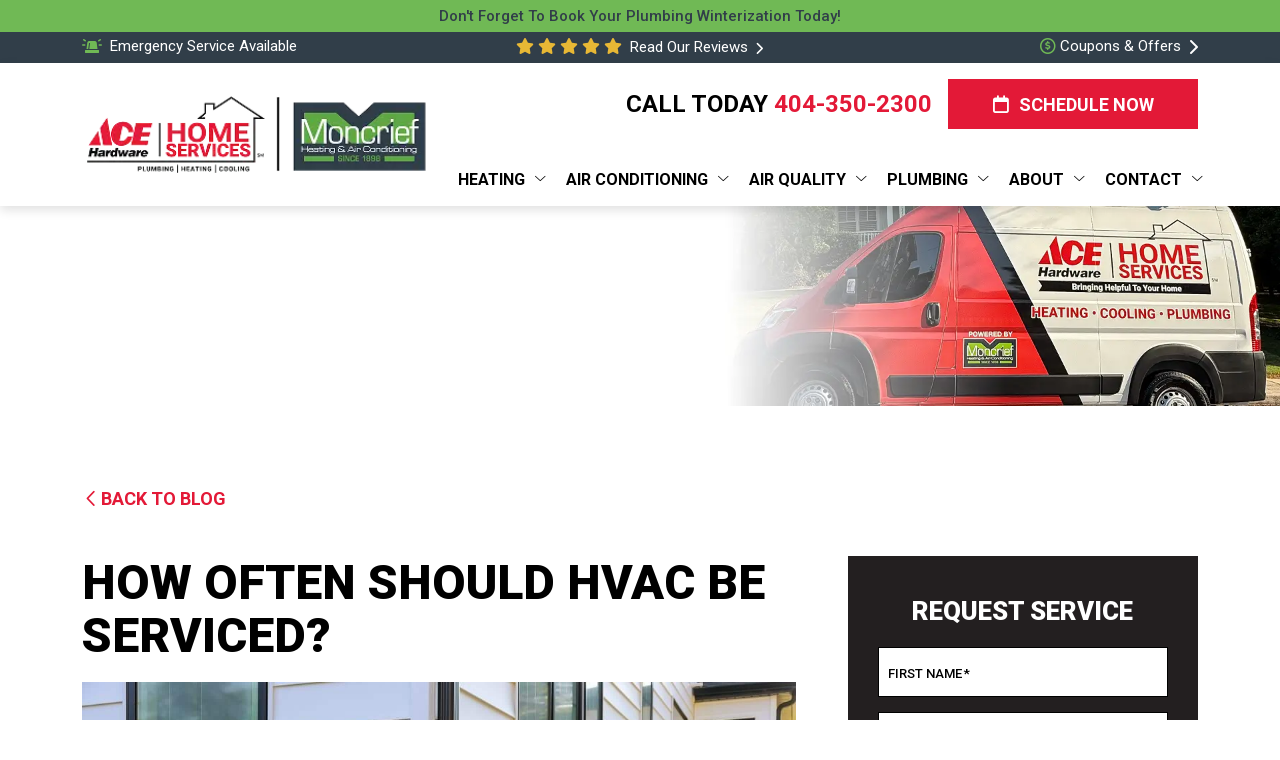

--- FILE ---
content_type: text/html; charset=UTF-8
request_url: https://www.moncriefair.com/blog/how-often-should-hvac-be-serviced
body_size: 63386
content:
<!DOCTYPE html> <html lang="en-US" prefix="og: https://ogp.me/ns#"> <head><script>if(navigator.userAgent.match(/MSIE|Internet Explorer/i)||navigator.userAgent.match(/Trident\/7\..*?rv:11/i)){let e=document.location.href;if(!e.match(/[?&]nonitro/)){if(e.indexOf("?")==-1){if(e.indexOf("#")==-1){document.location.href=e+"?nonitro=1"}else{document.location.href=e.replace("#","?nonitro=1#")}}else{if(e.indexOf("#")==-1){document.location.href=e+"&nonitro=1"}else{document.location.href=e.replace("#","&nonitro=1#")}}}}</script><link rel="preconnect" href="https://cdn-ilednal.nitrocdn.com" /><meta charset="UTF-8" /><meta name="viewport" content="width=device-width, initial-scale=1.0, viewport-fit=cover" /><title>HVAC Service Frequency | How Often?</title><meta name="description" content="In this post you’ll learn how often should HVAC be serviced, as well as other maintenance tips to keep your HVAC system running optimally over the years." /><meta name="robots" content="follow, index, max-snippet:-1, max-video-preview:-1, max-image-preview:large" /><meta property="og:locale" content="en_US" /><meta property="og:type" content="article" /><meta property="og:title" content="HVAC Service Frequency | How Often?" /><meta property="og:description" content="In this post you’ll learn how often should HVAC be serviced, as well as other maintenance tips to keep your HVAC system running optimally over the years." /><meta property="og:url" content="https://www.moncriefair.com/blog/how-often-should-hvac-be-serviced" /><meta property="og:site_name" content="Moncrief Heating &amp; Air Conditioning" /><meta property="article:publisher" content="https://www.facebook.com/MoncriefAir/photos/" /><meta property="article:section" content="Uncategorized" /><meta property="og:updated_time" content="2025-10-20T02:14:36+00:00" /><meta property="og:image" content="https://www.moncriefair.com/wp-content/uploads/2025/04/How-Often-Should-HVAC-Be-Serviced.jpg" /><meta property="og:image:secure_url" content="https://www.moncriefair.com/wp-content/uploads/2025/04/How-Often-Should-HVAC-Be-Serviced.jpg" /><meta property="og:image:width" content="2000" /><meta property="og:image:height" content="1332" /><meta property="og:image:alt" content="How Often Should HVAC Be Serviced?" /><meta property="og:image:type" content="image/jpeg" /><meta property="article:published_time" content="2025-04-02T11:04:04+00:00" /><meta property="article:modified_time" content="2025-10-20T02:14:36+00:00" /><meta name="twitter:card" content="summary_large_image" /><meta name="twitter:title" content="HVAC Service Frequency | How Often?" /><meta name="twitter:description" content="In this post you’ll learn how often should HVAC be serviced, as well as other maintenance tips to keep your HVAC system running optimally over the years." /><meta name="twitter:site" content="@https://x.com/MoncriefAir" /><meta name="twitter:creator" content="@https://x.com/MoncriefAir" /><meta name="twitter:image" content="https://www.moncriefair.com/wp-content/uploads/2025/04/How-Often-Should-HVAC-Be-Serviced.jpg" /><meta name="twitter:label1" content="Written by" /><meta name="twitter:data1" content="ONERYNO" /><meta name="twitter:label2" content="Time to read" /><meta name="twitter:data2" content="2 minutes" /><meta name="mobile-web-app-capable" content="yes" /><meta name="apple-mobile-web-app-capable" content="yes" /><meta name="apple-mobile-web-app-title" content="Moncrief Heating &amp; Air Conditioning - " /><meta name="generator" content="NitroPack" /><script>var NPSH,NitroScrollHelper;NPSH=NitroScrollHelper=function(){let e=null;const o=window.sessionStorage.getItem("nitroScrollPos");function t(){let e=JSON.parse(window.sessionStorage.getItem("nitroScrollPos"))||{};if(typeof e!=="object"){e={}}e[document.URL]=window.scrollY;window.sessionStorage.setItem("nitroScrollPos",JSON.stringify(e))}window.addEventListener("scroll",function(){if(e!==null){clearTimeout(e)}e=setTimeout(t,200)},{passive:true});let r={};r.getScrollPos=()=>{if(!o){return 0}const e=JSON.parse(o);return e[document.URL]||0};r.isScrolled=()=>{return r.getScrollPos()>document.documentElement.clientHeight*.5};return r}();</script><script>(function(){var a=false;var e=document.documentElement.classList;var i=navigator.userAgent.toLowerCase();var n=["android","iphone","ipad"];var r=n.length;var o;var d=null;for(var t=0;t<r;t++){o=n[t];if(i.indexOf(o)>-1)d=o;if(e.contains(o)){a=true;e.remove(o)}}if(a&&d){e.add(d);if(d=="iphone"||d=="ipad"){e.add("ios")}}})();</script><script type="text/worker" id="nitro-web-worker">var preloadRequests=0;var remainingCount={};var baseURI="";self.onmessage=function(e){switch(e.data.cmd){case"RESOURCE_PRELOAD":var o=e.data.requestId;remainingCount[o]=0;e.data.resources.forEach(function(e){preload(e,function(o){return function(){console.log(o+" DONE: "+e);if(--remainingCount[o]==0){self.postMessage({cmd:"RESOURCE_PRELOAD",requestId:o})}}}(o));remainingCount[o]++});break;case"SET_BASEURI":baseURI=e.data.uri;break}};async function preload(e,o){if(typeof URL!=="undefined"&&baseURI){try{var a=new URL(e,baseURI);e=a.href}catch(e){console.log("Worker error: "+e.message)}}console.log("Preloading "+e);try{var n=new Request(e,{mode:"no-cors",redirect:"follow"});await fetch(n);o()}catch(a){console.log(a);var r=new XMLHttpRequest;r.responseType="blob";r.onload=o;r.onerror=o;r.open("GET",e,true);r.send()}}</script><script id="nprl">(()=>{if(window.NPRL!=undefined)return;(function(e){var t=e.prototype;t.after||(t.after=function(){var e,t=arguments,n=t.length,r=0,i=this,o=i.parentNode,a=Node,c=String,u=document;if(o!==null){while(r<n){(e=t[r])instanceof a?(i=i.nextSibling)!==null?o.insertBefore(e,i):o.appendChild(e):o.appendChild(u.createTextNode(c(e)));++r}}})})(Element);var e,t;e=t=function(){var t=false;var r=window.URL||window.webkitURL;var i=true;var o=true;var a=2;var c=null;var u=null;var d=true;var s=window.nitroGtmExcludes!=undefined;var l=s?JSON.parse(atob(window.nitroGtmExcludes)).map(e=>new RegExp(e)):[];var f;var m;var v=null;var p=null;var g=null;var h={touch:["touchmove","touchend"],default:["mousemove","click","keydown","wheel"]};var E=true;var y=[];var w=false;var b=[];var S=0;var N=0;var L=false;var T=0;var R=null;var O=false;var A=false;var C=false;var P=[];var I=[];var M=[];var k=[];var x=false;var _={};var j=new Map;var B="noModule"in HTMLScriptElement.prototype;var q=requestAnimationFrame||mozRequestAnimationFrame||webkitRequestAnimationFrame||msRequestAnimationFrame;const D="gtm.js?id=";function H(e,t){if(!_[e]){_[e]=[]}_[e].push(t)}function U(e,t){if(_[e]){var n=0,r=_[e];for(var n=0;n<r.length;n++){r[n].call(this,t)}}}function Y(){(function(e,t){var r=null;var i=function(e){r(e)};var o=null;var a={};var c=null;var u=null;var d=0;e.addEventListener(t,function(r){if(["load","DOMContentLoaded"].indexOf(t)!=-1){if(u){Q(function(){e.triggerNitroEvent(t)})}c=true}else if(t=="readystatechange"){d++;n.ogReadyState=d==1?"interactive":"complete";if(u&&u>=d){n.documentReadyState=n.ogReadyState;Q(function(){e.triggerNitroEvent(t)})}}});e.addEventListener(t+"Nitro",function(e){if(["load","DOMContentLoaded"].indexOf(t)!=-1){if(!c){e.preventDefault();e.stopImmediatePropagation()}else{}u=true}else if(t=="readystatechange"){u=n.documentReadyState=="interactive"?1:2;if(d<u){e.preventDefault();e.stopImmediatePropagation()}}});switch(t){case"load":o="onload";break;case"readystatechange":o="onreadystatechange";break;case"pageshow":o="onpageshow";break;default:o=null;break}if(o){Object.defineProperty(e,o,{get:function(){return r},set:function(n){if(typeof n!=="function"){r=null;e.removeEventListener(t+"Nitro",i)}else{if(!r){e.addEventListener(t+"Nitro",i)}r=n}}})}Object.defineProperty(e,"addEventListener"+t,{value:function(r){if(r!=t||!n.startedScriptLoading||document.currentScript&&document.currentScript.hasAttribute("nitro-exclude")){}else{arguments[0]+="Nitro"}e.ogAddEventListener.apply(e,arguments);a[arguments[1]]=arguments[0]}});Object.defineProperty(e,"removeEventListener"+t,{value:function(t){var n=a[arguments[1]];arguments[0]=n;e.ogRemoveEventListener.apply(e,arguments)}});Object.defineProperty(e,"triggerNitroEvent"+t,{value:function(t,n){n=n||e;var r=new Event(t+"Nitro",{bubbles:true});r.isNitroPack=true;Object.defineProperty(r,"type",{get:function(){return t},set:function(){}});Object.defineProperty(r,"target",{get:function(){return n},set:function(){}});e.dispatchEvent(r)}});if(typeof e.triggerNitroEvent==="undefined"){(function(){var t=e.addEventListener;var n=e.removeEventListener;Object.defineProperty(e,"ogAddEventListener",{value:t});Object.defineProperty(e,"ogRemoveEventListener",{value:n});Object.defineProperty(e,"addEventListener",{value:function(n){var r="addEventListener"+n;if(typeof e[r]!=="undefined"){e[r].apply(e,arguments)}else{t.apply(e,arguments)}},writable:true});Object.defineProperty(e,"removeEventListener",{value:function(t){var r="removeEventListener"+t;if(typeof e[r]!=="undefined"){e[r].apply(e,arguments)}else{n.apply(e,arguments)}}});Object.defineProperty(e,"triggerNitroEvent",{value:function(t,n){var r="triggerNitroEvent"+t;if(typeof e[r]!=="undefined"){e[r].apply(e,arguments)}}})})()}}).apply(null,arguments)}Y(window,"load");Y(window,"pageshow");Y(window,"DOMContentLoaded");Y(document,"DOMContentLoaded");Y(document,"readystatechange");try{var F=new Worker(r.createObjectURL(new Blob([document.getElementById("nitro-web-worker").textContent],{type:"text/javascript"})))}catch(e){var F=new Worker("data:text/javascript;base64,"+btoa(document.getElementById("nitro-web-worker").textContent))}F.onmessage=function(e){if(e.data.cmd=="RESOURCE_PRELOAD"){U(e.data.requestId,e)}};if(typeof document.baseURI!=="undefined"){F.postMessage({cmd:"SET_BASEURI",uri:document.baseURI})}var G=function(e){if(--S==0){Q(K)}};var W=function(e){e.target.removeEventListener("load",W);e.target.removeEventListener("error",W);e.target.removeEventListener("nitroTimeout",W);if(e.type!="nitroTimeout"){clearTimeout(e.target.nitroTimeout)}if(--N==0&&S==0){Q(J)}};var X=function(e){var t=e.textContent;try{var n=r.createObjectURL(new Blob([t.replace(/^(?:<!--)?(.*?)(?:-->)?$/gm,"$1")],{type:"text/javascript"}))}catch(e){var n="data:text/javascript;base64,"+btoa(t.replace(/^(?:<!--)?(.*?)(?:-->)?$/gm,"$1"))}return n};var K=function(){n.documentReadyState="interactive";document.triggerNitroEvent("readystatechange");document.triggerNitroEvent("DOMContentLoaded");if(window.pageYOffset||window.pageXOffset){window.dispatchEvent(new Event("scroll"))}A=true;Q(function(){if(N==0){Q(J)}Q($)})};var J=function(){if(!A||O)return;O=true;R.disconnect();en();n.documentReadyState="complete";document.triggerNitroEvent("readystatechange");window.triggerNitroEvent("load",document);window.triggerNitroEvent("pageshow",document);if(window.pageYOffset||window.pageXOffset||location.hash){let e=typeof history.scrollRestoration!=="undefined"&&history.scrollRestoration=="auto";if(e&&typeof NPSH!=="undefined"&&NPSH.getScrollPos()>0&&window.pageYOffset>document.documentElement.clientHeight*.5){window.scrollTo(0,NPSH.getScrollPos())}else if(location.hash){try{let e=document.querySelector(location.hash);if(e){e.scrollIntoView()}}catch(e){}}}var e=null;if(a==1){e=eo}else{e=eu}Q(e)};var Q=function(e){setTimeout(e,0)};var V=function(e){if(e.type=="touchend"||e.type=="click"){g=e}};var $=function(){if(d&&g){setTimeout(function(e){return function(){var t=function(e,t,n){var r=new Event(e,{bubbles:true,cancelable:true});if(e=="click"){r.clientX=t;r.clientY=n}else{r.touches=[{clientX:t,clientY:n}]}return r};var n;if(e.type=="touchend"){var r=e.changedTouches[0];n=document.elementFromPoint(r.clientX,r.clientY);n.dispatchEvent(t("touchstart"),r.clientX,r.clientY);n.dispatchEvent(t("touchend"),r.clientX,r.clientY);n.dispatchEvent(t("click"),r.clientX,r.clientY)}else if(e.type=="click"){n=document.elementFromPoint(e.clientX,e.clientY);n.dispatchEvent(t("click"),e.clientX,e.clientY)}}}(g),150);g=null}};var z=function(e){if(e.tagName=="SCRIPT"&&!e.hasAttribute("data-nitro-for-id")&&!e.hasAttribute("nitro-document-write")||e.tagName=="IMG"&&(e.hasAttribute("src")||e.hasAttribute("srcset"))||e.tagName=="IFRAME"&&e.hasAttribute("src")||e.tagName=="LINK"&&e.hasAttribute("href")&&e.hasAttribute("rel")&&e.getAttribute("rel")=="stylesheet"){if(e.tagName==="IFRAME"&&e.src.indexOf("about:blank")>-1){return}var t="";switch(e.tagName){case"LINK":t=e.href;break;case"IMG":if(k.indexOf(e)>-1)return;t=e.srcset||e.src;break;default:t=e.src;break}var n=e.getAttribute("type");if(!t&&e.tagName!=="SCRIPT")return;if((e.tagName=="IMG"||e.tagName=="LINK")&&(t.indexOf("data:")===0||t.indexOf("blob:")===0))return;if(e.tagName=="SCRIPT"&&n&&n!=="text/javascript"&&n!=="application/javascript"){if(n!=="module"||!B)return}if(e.tagName==="SCRIPT"){if(k.indexOf(e)>-1)return;if(e.noModule&&B){return}let t=null;if(document.currentScript){if(document.currentScript.src&&document.currentScript.src.indexOf(D)>-1){t=document.currentScript}if(document.currentScript.hasAttribute("data-nitro-gtm-id")){e.setAttribute("data-nitro-gtm-id",document.currentScript.getAttribute("data-nitro-gtm-id"))}}else if(window.nitroCurrentScript){if(window.nitroCurrentScript.src&&window.nitroCurrentScript.src.indexOf(D)>-1){t=window.nitroCurrentScript}}if(t&&s){let n=false;for(const t of l){n=e.src?t.test(e.src):t.test(e.textContent);if(n){break}}if(!n){e.type="text/googletagmanagerscript";let n=t.hasAttribute("data-nitro-gtm-id")?t.getAttribute("data-nitro-gtm-id"):t.id;if(!j.has(n)){j.set(n,[])}let r=j.get(n);r.push(e);return}}if(!e.src){if(e.textContent.length>0){e.textContent+="\n;if(document.currentScript.nitroTimeout) {clearTimeout(document.currentScript.nitroTimeout);}; setTimeout(function() { this.dispatchEvent(new Event('load')); }.bind(document.currentScript), 0);"}else{return}}else{}k.push(e)}if(!e.hasOwnProperty("nitroTimeout")){N++;e.addEventListener("load",W,true);e.addEventListener("error",W,true);e.addEventListener("nitroTimeout",W,true);e.nitroTimeout=setTimeout(function(){console.log("Resource timed out",e);e.dispatchEvent(new Event("nitroTimeout"))},5e3)}}};var Z=function(e){if(e.hasOwnProperty("nitroTimeout")&&e.nitroTimeout){clearTimeout(e.nitroTimeout);e.nitroTimeout=null;e.dispatchEvent(new Event("nitroTimeout"))}};document.documentElement.addEventListener("load",function(e){if(e.target.tagName=="SCRIPT"||e.target.tagName=="IMG"){k.push(e.target)}},true);document.documentElement.addEventListener("error",function(e){if(e.target.tagName=="SCRIPT"||e.target.tagName=="IMG"){k.push(e.target)}},true);var ee=["appendChild","replaceChild","insertBefore","prepend","append","before","after","replaceWith","insertAdjacentElement"];var et=function(){if(s){window._nitro_setTimeout=window.setTimeout;window.setTimeout=function(e,t,...n){let r=document.currentScript||window.nitroCurrentScript;if(!r||r.src&&r.src.indexOf(D)==-1){return window._nitro_setTimeout.call(window,e,t,...n)}return window._nitro_setTimeout.call(window,function(e,t){return function(...n){window.nitroCurrentScript=e;t(...n)}}(r,e),t,...n)}}ee.forEach(function(e){HTMLElement.prototype["og"+e]=HTMLElement.prototype[e];HTMLElement.prototype[e]=function(...t){if(this.parentNode||this===document.documentElement){switch(e){case"replaceChild":case"insertBefore":t.pop();break;case"insertAdjacentElement":t.shift();break}t.forEach(function(e){if(!e)return;if(e.tagName=="SCRIPT"){z(e)}else{if(e.children&&e.children.length>0){e.querySelectorAll("script").forEach(z)}}})}return this["og"+e].apply(this,arguments)}})};var en=function(){if(s&&typeof window._nitro_setTimeout==="function"){window.setTimeout=window._nitro_setTimeout}ee.forEach(function(e){HTMLElement.prototype[e]=HTMLElement.prototype["og"+e]})};var er=async function(){if(o){ef(f);ef(V);if(v){clearTimeout(v);v=null}}if(T===1){L=true;return}else if(T===0){T=-1}n.startedScriptLoading=true;Object.defineProperty(document,"readyState",{get:function(){return n.documentReadyState},set:function(){}});var e=document.documentElement;var t={attributes:true,attributeFilter:["src"],childList:true,subtree:true};R=new MutationObserver(function(e,t){e.forEach(function(e){if(e.type=="childList"&&e.addedNodes.length>0){e.addedNodes.forEach(function(e){if(!document.documentElement.contains(e)){return}if(e.tagName=="IMG"||e.tagName=="IFRAME"||e.tagName=="LINK"){z(e)}})}if(e.type=="childList"&&e.removedNodes.length>0){e.removedNodes.forEach(function(e){if(e.tagName=="IFRAME"||e.tagName=="LINK"){Z(e)}})}if(e.type=="attributes"){var t=e.target;if(!document.documentElement.contains(t)){return}if(t.tagName=="IFRAME"||t.tagName=="LINK"||t.tagName=="IMG"||t.tagName=="SCRIPT"){z(t)}}})});R.observe(e,t);if(!s){et()}await Promise.all(P);var r=b.shift();var i=null;var a=false;while(r){var c;var u=JSON.parse(atob(r.meta));var d=u.delay;if(r.type=="inline"){var l=document.getElementById(r.id);if(l){l.remove()}else{r=b.shift();continue}c=X(l);if(c===false){r=b.shift();continue}}else{c=r.src}if(!a&&r.type!="inline"&&(typeof u.attributes.async!="undefined"||typeof u.attributes.defer!="undefined")){if(i===null){i=r}else if(i===r){a=true}if(!a){b.push(r);r=b.shift();continue}}var m=document.createElement("script");m.src=c;m.setAttribute("data-nitro-for-id",r.id);for(var p in u.attributes){try{if(u.attributes[p]===false){m.setAttribute(p,"")}else{m.setAttribute(p,u.attributes[p])}}catch(e){console.log("Error while setting script attribute",m,e)}}m.async=false;if(u.canonicalLink!=""&&Object.getOwnPropertyDescriptor(m,"src")?.configurable!==false){(e=>{Object.defineProperty(m,"src",{get:function(){return e.canonicalLink},set:function(){}})})(u)}if(d){setTimeout((function(e,t){var n=document.querySelector("[data-nitro-marker-id='"+t+"']");if(n){n.after(e)}else{document.head.appendChild(e)}}).bind(null,m,r.id),d)}else{m.addEventListener("load",G);m.addEventListener("error",G);if(!m.noModule||!B){S++}var g=document.querySelector("[data-nitro-marker-id='"+r.id+"']");if(g){Q(function(e,t){return function(){e.after(t)}}(g,m))}else{Q(function(e){return function(){document.head.appendChild(e)}}(m))}}r=b.shift()}};var ei=function(){var e=document.getElementById("nitro-deferred-styles");var t=document.createElement("div");t.innerHTML=e.textContent;return t};var eo=async function(e){isPreload=e&&e.type=="NitroPreload";if(!isPreload){T=-1;E=false;if(o){ef(f);ef(V);if(v){clearTimeout(v);v=null}}}if(w===false){var t=ei();let e=t.querySelectorAll('style,link[rel="stylesheet"]');w=e.length;if(w){let e=document.getElementById("nitro-deferred-styles-marker");e.replaceWith.apply(e,t.childNodes)}else if(isPreload){Q(ed)}else{es()}}else if(w===0&&!isPreload){es()}};var ea=function(){var e=ei();var t=e.childNodes;var n;var r=[];for(var i=0;i<t.length;i++){n=t[i];if(n.href){r.push(n.href)}}var o="css-preload";H(o,function(e){eo(new Event("NitroPreload"))});if(r.length){F.postMessage({cmd:"RESOURCE_PRELOAD",resources:r,requestId:o})}else{Q(function(){U(o)})}};var ec=function(){if(T===-1)return;T=1;var e=[];var t,n;for(var r=0;r<b.length;r++){t=b[r];if(t.type!="inline"){if(t.src){n=JSON.parse(atob(t.meta));if(n.delay)continue;if(n.attributes.type&&n.attributes.type=="module"&&!B)continue;e.push(t.src)}}}if(e.length){var i="js-preload";H(i,function(e){T=2;if(L){Q(er)}});F.postMessage({cmd:"RESOURCE_PRELOAD",resources:e,requestId:i})}};var eu=function(){while(I.length){style=I.shift();if(style.hasAttribute("nitropack-onload")){style.setAttribute("onload",style.getAttribute("nitropack-onload"));Q(function(e){return function(){e.dispatchEvent(new Event("load"))}}(style))}}while(M.length){style=M.shift();if(style.hasAttribute("nitropack-onerror")){style.setAttribute("onerror",style.getAttribute("nitropack-onerror"));Q(function(e){return function(){e.dispatchEvent(new Event("error"))}}(style))}}};var ed=function(){if(!x){if(i){Q(function(){var e=document.getElementById("nitro-critical-css");if(e){e.remove()}})}x=true;onStylesLoadEvent=new Event("NitroStylesLoaded");onStylesLoadEvent.isNitroPack=true;window.dispatchEvent(onStylesLoadEvent)}};var es=function(){if(a==2){Q(er)}else{eu()}};var el=function(e){m.forEach(function(t){document.addEventListener(t,e,true)})};var ef=function(e){m.forEach(function(t){document.removeEventListener(t,e,true)})};if(s){et()}return{setAutoRemoveCriticalCss:function(e){i=e},registerScript:function(e,t,n){b.push({type:"remote",src:e,id:t,meta:n})},registerInlineScript:function(e,t){b.push({type:"inline",id:e,meta:t})},registerStyle:function(e,t,n){y.push({href:e,rel:t,media:n})},onLoadStyle:function(e){I.push(e);if(w!==false&&--w==0){Q(ed);if(E){E=false}else{es()}}},onErrorStyle:function(e){M.push(e);if(w!==false&&--w==0){Q(ed);if(E){E=false}else{es()}}},loadJs:function(e,t){if(!e.src){var n=X(e);if(n!==false){e.src=n;e.textContent=""}}if(t){Q(function(e,t){return function(){e.after(t)}}(t,e))}else{Q(function(e){return function(){document.head.appendChild(e)}}(e))}},loadQueuedResources:async function(){window.dispatchEvent(new Event("NitroBootStart"));if(p){clearTimeout(p);p=null}window.removeEventListener("load",e.loadQueuedResources);f=a==1?er:eo;if(!o||g){Q(f)}else{if(navigator.userAgent.indexOf(" Edge/")==-1){ea();H("css-preload",ec)}el(f);if(u){if(c){v=setTimeout(f,c)}}else{}}},fontPreload:function(e){var t="critical-fonts";H(t,function(e){document.getElementById("nitro-critical-fonts").type="text/css"});F.postMessage({cmd:"RESOURCE_PRELOAD",resources:e,requestId:t})},boot:function(){if(t)return;t=true;C=typeof NPSH!=="undefined"&&NPSH.isScrolled();let n=document.prerendering;if(location.hash||C||n){o=false}m=h.default.concat(h.touch);p=setTimeout(e.loadQueuedResources,1500);el(V);if(C){e.loadQueuedResources()}else{window.addEventListener("load",e.loadQueuedResources)}},addPrerequisite:function(e){P.push(e)},getTagManagerNodes:function(e){if(!e)return j;return j.get(e)??[]}}}();var n,r;n=r=function(){var t=document.write;return{documentWrite:function(n,r){if(n&&n.hasAttribute("nitro-exclude")){return t.call(document,r)}var i=null;if(n.documentWriteContainer){i=n.documentWriteContainer}else{i=document.createElement("span");n.documentWriteContainer=i}var o=null;if(n){if(n.hasAttribute("data-nitro-for-id")){o=document.querySelector('template[data-nitro-marker-id="'+n.getAttribute("data-nitro-for-id")+'"]')}else{o=n}}i.innerHTML+=r;i.querySelectorAll("script").forEach(function(e){e.setAttribute("nitro-document-write","")});if(!i.parentNode){if(o){o.parentNode.insertBefore(i,o)}else{document.body.appendChild(i)}}var a=document.createElement("span");a.innerHTML=r;var c=a.querySelectorAll("script");if(c.length){c.forEach(function(t){var n=t.getAttributeNames();var r=document.createElement("script");n.forEach(function(e){r.setAttribute(e,t.getAttribute(e))});r.async=false;if(!t.src&&t.textContent){r.textContent=t.textContent}e.loadJs(r,o)})}},TrustLogo:function(e,t){var n=document.getElementById(e);var r=document.createElement("img");r.src=t;n.parentNode.insertBefore(r,n)},documentReadyState:"loading",ogReadyState:document.readyState,startedScriptLoading:false,loadScriptDelayed:function(e,t){setTimeout(function(){var t=document.createElement("script");t.src=e;document.head.appendChild(t)},t)}}}();document.write=function(e){n.documentWrite(document.currentScript,e)};document.writeln=function(e){n.documentWrite(document.currentScript,e+"\n")};window.NPRL=e;window.NitroResourceLoader=t;window.NPh=n;window.NitroPackHelper=r})();</script><template id="nitro-deferred-styles-marker"></template><style id="nitro-fonts">@font-face{font-family:"Roboto";font-style:italic;font-weight:100 900;font-stretch:100%;font-display:swap;src:url("https://fonts.gstatic.com/s/roboto/v50/KFO5CnqEu92Fr1Mu53ZEC9_Vu3r1gIhOszmkC3kaSTbQWt4N.woff2") format("woff2");unicode-range:U+0460-052F,U+1C80-1C8A,U+20B4,U+2DE0-2DFF,U+A640-A69F,U+FE2E-FE2F}@font-face{font-family:"Roboto";font-style:italic;font-weight:100 900;font-stretch:100%;font-display:swap;src:url("https://fonts.gstatic.com/s/roboto/v50/KFO5CnqEu92Fr1Mu53ZEC9_Vu3r1gIhOszmkAnkaSTbQWt4N.woff2") format("woff2");unicode-range:U+0301,U+0400-045F,U+0490-0491,U+04B0-04B1,U+2116}@font-face{font-family:"Roboto";font-style:italic;font-weight:100 900;font-stretch:100%;font-display:swap;src:url("https://fonts.gstatic.com/s/roboto/v50/KFO5CnqEu92Fr1Mu53ZEC9_Vu3r1gIhOszmkCnkaSTbQWt4N.woff2") format("woff2");unicode-range:U+1F00-1FFF}@font-face{font-family:"Roboto";font-style:italic;font-weight:100 900;font-stretch:100%;font-display:swap;src:url("https://fonts.gstatic.com/s/roboto/v50/KFO5CnqEu92Fr1Mu53ZEC9_Vu3r1gIhOszmkBXkaSTbQWt4N.woff2") format("woff2");unicode-range:U+0370-0377,U+037A-037F,U+0384-038A,U+038C,U+038E-03A1,U+03A3-03FF}@font-face{font-family:"Roboto";font-style:italic;font-weight:100 900;font-stretch:100%;font-display:swap;src:url("https://fonts.gstatic.com/s/roboto/v50/KFO5CnqEu92Fr1Mu53ZEC9_Vu3r1gIhOszmkenkaSTbQWt4N.woff2") format("woff2");unicode-range:U+0302-0303,U+0305,U+0307-0308,U+0310,U+0312,U+0315,U+031A,U+0326-0327,U+032C,U+032F-0330,U+0332-0333,U+0338,U+033A,U+0346,U+034D,U+0391-03A1,U+03A3-03A9,U+03B1-03C9,U+03D1,U+03D5-03D6,U+03F0-03F1,U+03F4-03F5,U+2016-2017,U+2034-2038,U+203C,U+2040,U+2043,U+2047,U+2050,U+2057,U+205F,U+2070-2071,U+2074-208E,U+2090-209C,U+20D0-20DC,U+20E1,U+20E5-20EF,U+2100-2112,U+2114-2115,U+2117-2121,U+2123-214F,U+2190,U+2192,U+2194-21AE,U+21B0-21E5,U+21F1-21F2,U+21F4-2211,U+2213-2214,U+2216-22FF,U+2308-230B,U+2310,U+2319,U+231C-2321,U+2336-237A,U+237C,U+2395,U+239B-23B7,U+23D0,U+23DC-23E1,U+2474-2475,U+25AF,U+25B3,U+25B7,U+25BD,U+25C1,U+25CA,U+25CC,U+25FB,U+266D-266F,U+27C0-27FF,U+2900-2AFF,U+2B0E-2B11,U+2B30-2B4C,U+2BFE,U+3030,U+FF5B,U+FF5D,U+1D400-1D7FF,U+1EE00-1EEFF}@font-face{font-family:"Roboto";font-style:italic;font-weight:100 900;font-stretch:100%;font-display:swap;src:url("https://fonts.gstatic.com/s/roboto/v50/KFO5CnqEu92Fr1Mu53ZEC9_Vu3r1gIhOszmkaHkaSTbQWt4N.woff2") format("woff2");unicode-range:U+0001-000C,U+000E-001F,U+007F-009F,U+20DD-20E0,U+20E2-20E4,U+2150-218F,U+2190,U+2192,U+2194-2199,U+21AF,U+21E6-21F0,U+21F3,U+2218-2219,U+2299,U+22C4-22C6,U+2300-243F,U+2440-244A,U+2460-24FF,U+25A0-27BF,U+2800-28FF,U+2921-2922,U+2981,U+29BF,U+29EB,U+2B00-2BFF,U+4DC0-4DFF,U+FFF9-FFFB,U+10140-1018E,U+10190-1019C,U+101A0,U+101D0-101FD,U+102E0-102FB,U+10E60-10E7E,U+1D2C0-1D2D3,U+1D2E0-1D37F,U+1F000-1F0FF,U+1F100-1F1AD,U+1F1E6-1F1FF,U+1F30D-1F30F,U+1F315,U+1F31C,U+1F31E,U+1F320-1F32C,U+1F336,U+1F378,U+1F37D,U+1F382,U+1F393-1F39F,U+1F3A7-1F3A8,U+1F3AC-1F3AF,U+1F3C2,U+1F3C4-1F3C6,U+1F3CA-1F3CE,U+1F3D4-1F3E0,U+1F3ED,U+1F3F1-1F3F3,U+1F3F5-1F3F7,U+1F408,U+1F415,U+1F41F,U+1F426,U+1F43F,U+1F441-1F442,U+1F444,U+1F446-1F449,U+1F44C-1F44E,U+1F453,U+1F46A,U+1F47D,U+1F4A3,U+1F4B0,U+1F4B3,U+1F4B9,U+1F4BB,U+1F4BF,U+1F4C8-1F4CB,U+1F4D6,U+1F4DA,U+1F4DF,U+1F4E3-1F4E6,U+1F4EA-1F4ED,U+1F4F7,U+1F4F9-1F4FB,U+1F4FD-1F4FE,U+1F503,U+1F507-1F50B,U+1F50D,U+1F512-1F513,U+1F53E-1F54A,U+1F54F-1F5FA,U+1F610,U+1F650-1F67F,U+1F687,U+1F68D,U+1F691,U+1F694,U+1F698,U+1F6AD,U+1F6B2,U+1F6B9-1F6BA,U+1F6BC,U+1F6C6-1F6CF,U+1F6D3-1F6D7,U+1F6E0-1F6EA,U+1F6F0-1F6F3,U+1F6F7-1F6FC,U+1F700-1F7FF,U+1F800-1F80B,U+1F810-1F847,U+1F850-1F859,U+1F860-1F887,U+1F890-1F8AD,U+1F8B0-1F8BB,U+1F8C0-1F8C1,U+1F900-1F90B,U+1F93B,U+1F946,U+1F984,U+1F996,U+1F9E9,U+1FA00-1FA6F,U+1FA70-1FA7C,U+1FA80-1FA89,U+1FA8F-1FAC6,U+1FACE-1FADC,U+1FADF-1FAE9,U+1FAF0-1FAF8,U+1FB00-1FBFF}@font-face{font-family:"Roboto";font-style:italic;font-weight:100 900;font-stretch:100%;font-display:swap;src:url("https://fonts.gstatic.com/s/roboto/v50/KFO5CnqEu92Fr1Mu53ZEC9_Vu3r1gIhOszmkCXkaSTbQWt4N.woff2") format("woff2");unicode-range:U+0102-0103,U+0110-0111,U+0128-0129,U+0168-0169,U+01A0-01A1,U+01AF-01B0,U+0300-0301,U+0303-0304,U+0308-0309,U+0323,U+0329,U+1EA0-1EF9,U+20AB}@font-face{font-family:"Roboto";font-style:italic;font-weight:100 900;font-stretch:100%;font-display:swap;src:url("https://fonts.gstatic.com/s/roboto/v50/KFO5CnqEu92Fr1Mu53ZEC9_Vu3r1gIhOszmkCHkaSTbQWt4N.woff2") format("woff2");unicode-range:U+0100-02BA,U+02BD-02C5,U+02C7-02CC,U+02CE-02D7,U+02DD-02FF,U+0304,U+0308,U+0329,U+1D00-1DBF,U+1E00-1E9F,U+1EF2-1EFF,U+2020,U+20A0-20AB,U+20AD-20C0,U+2113,U+2C60-2C7F,U+A720-A7FF}@font-face{font-family:"Roboto";font-style:italic;font-weight:100 900;font-stretch:100%;font-display:swap;src:url("https://fonts.gstatic.com/s/roboto/v50/KFO5CnqEu92Fr1Mu53ZEC9_Vu3r1gIhOszmkBnkaSTbQWg.woff2") format("woff2");unicode-range:U+0000-00FF,U+0131,U+0152-0153,U+02BB-02BC,U+02C6,U+02DA,U+02DC,U+0304,U+0308,U+0329,U+2000-206F,U+20AC,U+2122,U+2191,U+2193,U+2212,U+2215,U+FEFF,U+FFFD}@font-face{font-family:"Roboto";font-style:normal;font-weight:100 900;font-stretch:100%;font-display:swap;src:url("https://fonts.gstatic.com/s/roboto/v50/KFO7CnqEu92Fr1ME7kSn66aGLdTylUAMa3GUBHMdazTgWw.woff2") format("woff2");unicode-range:U+0460-052F,U+1C80-1C8A,U+20B4,U+2DE0-2DFF,U+A640-A69F,U+FE2E-FE2F}@font-face{font-family:"Roboto";font-style:normal;font-weight:100 900;font-stretch:100%;font-display:swap;src:url("https://fonts.gstatic.com/s/roboto/v50/KFO7CnqEu92Fr1ME7kSn66aGLdTylUAMa3iUBHMdazTgWw.woff2") format("woff2");unicode-range:U+0301,U+0400-045F,U+0490-0491,U+04B0-04B1,U+2116}@font-face{font-family:"Roboto";font-style:normal;font-weight:100 900;font-stretch:100%;font-display:swap;src:url("https://fonts.gstatic.com/s/roboto/v50/KFO7CnqEu92Fr1ME7kSn66aGLdTylUAMa3CUBHMdazTgWw.woff2") format("woff2");unicode-range:U+1F00-1FFF}@font-face{font-family:"Roboto";font-style:normal;font-weight:100 900;font-stretch:100%;font-display:swap;src:url("https://fonts.gstatic.com/s/roboto/v50/KFO7CnqEu92Fr1ME7kSn66aGLdTylUAMa3-UBHMdazTgWw.woff2") format("woff2");unicode-range:U+0370-0377,U+037A-037F,U+0384-038A,U+038C,U+038E-03A1,U+03A3-03FF}@font-face{font-family:"Roboto";font-style:normal;font-weight:100 900;font-stretch:100%;font-display:swap;src:url("https://fonts.gstatic.com/s/roboto/v50/KFO7CnqEu92Fr1ME7kSn66aGLdTylUAMawCUBHMdazTgWw.woff2") format("woff2");unicode-range:U+0302-0303,U+0305,U+0307-0308,U+0310,U+0312,U+0315,U+031A,U+0326-0327,U+032C,U+032F-0330,U+0332-0333,U+0338,U+033A,U+0346,U+034D,U+0391-03A1,U+03A3-03A9,U+03B1-03C9,U+03D1,U+03D5-03D6,U+03F0-03F1,U+03F4-03F5,U+2016-2017,U+2034-2038,U+203C,U+2040,U+2043,U+2047,U+2050,U+2057,U+205F,U+2070-2071,U+2074-208E,U+2090-209C,U+20D0-20DC,U+20E1,U+20E5-20EF,U+2100-2112,U+2114-2115,U+2117-2121,U+2123-214F,U+2190,U+2192,U+2194-21AE,U+21B0-21E5,U+21F1-21F2,U+21F4-2211,U+2213-2214,U+2216-22FF,U+2308-230B,U+2310,U+2319,U+231C-2321,U+2336-237A,U+237C,U+2395,U+239B-23B7,U+23D0,U+23DC-23E1,U+2474-2475,U+25AF,U+25B3,U+25B7,U+25BD,U+25C1,U+25CA,U+25CC,U+25FB,U+266D-266F,U+27C0-27FF,U+2900-2AFF,U+2B0E-2B11,U+2B30-2B4C,U+2BFE,U+3030,U+FF5B,U+FF5D,U+1D400-1D7FF,U+1EE00-1EEFF}@font-face{font-family:"Roboto";font-style:normal;font-weight:100 900;font-stretch:100%;font-display:swap;src:url("https://fonts.gstatic.com/s/roboto/v50/KFO7CnqEu92Fr1ME7kSn66aGLdTylUAMaxKUBHMdazTgWw.woff2") format("woff2");unicode-range:U+0001-000C,U+000E-001F,U+007F-009F,U+20DD-20E0,U+20E2-20E4,U+2150-218F,U+2190,U+2192,U+2194-2199,U+21AF,U+21E6-21F0,U+21F3,U+2218-2219,U+2299,U+22C4-22C6,U+2300-243F,U+2440-244A,U+2460-24FF,U+25A0-27BF,U+2800-28FF,U+2921-2922,U+2981,U+29BF,U+29EB,U+2B00-2BFF,U+4DC0-4DFF,U+FFF9-FFFB,U+10140-1018E,U+10190-1019C,U+101A0,U+101D0-101FD,U+102E0-102FB,U+10E60-10E7E,U+1D2C0-1D2D3,U+1D2E0-1D37F,U+1F000-1F0FF,U+1F100-1F1AD,U+1F1E6-1F1FF,U+1F30D-1F30F,U+1F315,U+1F31C,U+1F31E,U+1F320-1F32C,U+1F336,U+1F378,U+1F37D,U+1F382,U+1F393-1F39F,U+1F3A7-1F3A8,U+1F3AC-1F3AF,U+1F3C2,U+1F3C4-1F3C6,U+1F3CA-1F3CE,U+1F3D4-1F3E0,U+1F3ED,U+1F3F1-1F3F3,U+1F3F5-1F3F7,U+1F408,U+1F415,U+1F41F,U+1F426,U+1F43F,U+1F441-1F442,U+1F444,U+1F446-1F449,U+1F44C-1F44E,U+1F453,U+1F46A,U+1F47D,U+1F4A3,U+1F4B0,U+1F4B3,U+1F4B9,U+1F4BB,U+1F4BF,U+1F4C8-1F4CB,U+1F4D6,U+1F4DA,U+1F4DF,U+1F4E3-1F4E6,U+1F4EA-1F4ED,U+1F4F7,U+1F4F9-1F4FB,U+1F4FD-1F4FE,U+1F503,U+1F507-1F50B,U+1F50D,U+1F512-1F513,U+1F53E-1F54A,U+1F54F-1F5FA,U+1F610,U+1F650-1F67F,U+1F687,U+1F68D,U+1F691,U+1F694,U+1F698,U+1F6AD,U+1F6B2,U+1F6B9-1F6BA,U+1F6BC,U+1F6C6-1F6CF,U+1F6D3-1F6D7,U+1F6E0-1F6EA,U+1F6F0-1F6F3,U+1F6F7-1F6FC,U+1F700-1F7FF,U+1F800-1F80B,U+1F810-1F847,U+1F850-1F859,U+1F860-1F887,U+1F890-1F8AD,U+1F8B0-1F8BB,U+1F8C0-1F8C1,U+1F900-1F90B,U+1F93B,U+1F946,U+1F984,U+1F996,U+1F9E9,U+1FA00-1FA6F,U+1FA70-1FA7C,U+1FA80-1FA89,U+1FA8F-1FAC6,U+1FACE-1FADC,U+1FADF-1FAE9,U+1FAF0-1FAF8,U+1FB00-1FBFF}@font-face{font-family:"Roboto";font-style:normal;font-weight:100 900;font-stretch:100%;font-display:swap;src:url("https://fonts.gstatic.com/s/roboto/v50/KFO7CnqEu92Fr1ME7kSn66aGLdTylUAMa3OUBHMdazTgWw.woff2") format("woff2");unicode-range:U+0102-0103,U+0110-0111,U+0128-0129,U+0168-0169,U+01A0-01A1,U+01AF-01B0,U+0300-0301,U+0303-0304,U+0308-0309,U+0323,U+0329,U+1EA0-1EF9,U+20AB}@font-face{font-family:"Roboto";font-style:normal;font-weight:100 900;font-stretch:100%;font-display:swap;src:url("https://fonts.gstatic.com/s/roboto/v50/KFO7CnqEu92Fr1ME7kSn66aGLdTylUAMa3KUBHMdazTgWw.woff2") format("woff2");unicode-range:U+0100-02BA,U+02BD-02C5,U+02C7-02CC,U+02CE-02D7,U+02DD-02FF,U+0304,U+0308,U+0329,U+1D00-1DBF,U+1E00-1E9F,U+1EF2-1EFF,U+2020,U+20A0-20AB,U+20AD-20C0,U+2113,U+2C60-2C7F,U+A720-A7FF}@font-face{font-family:"Roboto";font-style:normal;font-weight:100 900;font-stretch:100%;font-display:swap;src:url("https://fonts.gstatic.com/s/roboto/v50/KFO7CnqEu92Fr1ME7kSn66aGLdTylUAMa3yUBHMdazQ.woff2") format("woff2");unicode-range:U+0000-00FF,U+0131,U+0152-0153,U+02BB-02BC,U+02C6,U+02DA,U+02DC,U+0304,U+0308,U+0329,U+2000-206F,U+20AC,U+2122,U+2191,U+2193,U+2212,U+2215,U+FEFF,U+FFFD}@font-face{font-family:"icomoon";src:url("https://cdn-ilednal.nitrocdn.com/niqwQAqKOyioRRIKDuuhrkUOdaXzIndX/assets/static/source/rev-3efab44/www.moncriefair.com/wp-content/themes/rds-child/img/font-awesome/fonts/3d9013a094ba62b8495ed2eed3e273f5.icomoon.eot");src:url("https://cdn-ilednal.nitrocdn.com/niqwQAqKOyioRRIKDuuhrkUOdaXzIndX/assets/static/source/rev-3efab44/www.moncriefair.com/wp-content/themes/rds-child/img/font-awesome/fonts/3d9013a094ba62b8495ed2eed3e273f5.icomoon.woff2") format("woff2");font-weight:normal;font-style:normal;font-display:swap}@font-face{font-family:"Roboto";font-style:italic;font-weight:100;font-stretch:100%;src:url("https://cdn-ilednal.nitrocdn.com/niqwQAqKOyioRRIKDuuhrkUOdaXzIndX/assets/static/source/rev-3efab44/moncriefrdsdev.wpenginepowered.com/wp-content/uploads/elementor/google-fonts/fonts/roboto-kfo5cnqeu92fr1mu53zec9_vu3r1gihoszmkc3kawzu.woff2") format("woff2");unicode-range:U+0460-052F,U+1C80-1C8A,U+20B4,U+2DE0-2DFF,U+A640-A69F,U+FE2E-FE2F;font-display:swap}@font-face{font-family:"Roboto";font-style:italic;font-weight:100;font-stretch:100%;src:url("https://cdn-ilednal.nitrocdn.com/niqwQAqKOyioRRIKDuuhrkUOdaXzIndX/assets/static/source/rev-3efab44/moncriefrdsdev.wpenginepowered.com/wp-content/uploads/elementor/google-fonts/fonts/roboto-kfo5cnqeu92fr1mu53zec9_vu3r1gihoszmkankawzu.woff2") format("woff2");unicode-range:U+0301,U+0400-045F,U+0490-0491,U+04B0-04B1,U+2116;font-display:swap}@font-face{font-family:"Roboto";font-style:italic;font-weight:100;font-stretch:100%;src:url("https://cdn-ilednal.nitrocdn.com/niqwQAqKOyioRRIKDuuhrkUOdaXzIndX/assets/static/source/rev-3efab44/moncriefrdsdev.wpenginepowered.com/wp-content/uploads/elementor/google-fonts/fonts/roboto-kfo5cnqeu92fr1mu53zec9_vu3r1gihoszmkcnkawzu.woff2") format("woff2");unicode-range:U+1F00-1FFF;font-display:swap}@font-face{font-family:"Roboto";font-style:italic;font-weight:100;font-stretch:100%;src:url("https://cdn-ilednal.nitrocdn.com/niqwQAqKOyioRRIKDuuhrkUOdaXzIndX/assets/static/source/rev-3efab44/moncriefrdsdev.wpenginepowered.com/wp-content/uploads/elementor/google-fonts/fonts/roboto-kfo5cnqeu92fr1mu53zec9_vu3r1gihoszmkbxkawzu.woff2") format("woff2");unicode-range:U+0370-0377,U+037A-037F,U+0384-038A,U+038C,U+038E-03A1,U+03A3-03FF;font-display:swap}@font-face{font-family:"Roboto";font-style:italic;font-weight:100;font-stretch:100%;src:url("https://cdn-ilednal.nitrocdn.com/niqwQAqKOyioRRIKDuuhrkUOdaXzIndX/assets/static/source/rev-3efab44/moncriefrdsdev.wpenginepowered.com/wp-content/uploads/elementor/google-fonts/fonts/roboto-kfo5cnqeu92fr1mu53zec9_vu3r1gihoszmkenkawzu.woff2") format("woff2");unicode-range:U+0302-0303,U+0305,U+0307-0308,U+0310,U+0312,U+0315,U+031A,U+0326-0327,U+032C,U+032F-0330,U+0332-0333,U+0338,U+033A,U+0346,U+034D,U+0391-03A1,U+03A3-03A9,U+03B1-03C9,U+03D1,U+03D5-03D6,U+03F0-03F1,U+03F4-03F5,U+2016-2017,U+2034-2038,U+203C,U+2040,U+2043,U+2047,U+2050,U+2057,U+205F,U+2070-2071,U+2074-208E,U+2090-209C,U+20D0-20DC,U+20E1,U+20E5-20EF,U+2100-2112,U+2114-2115,U+2117-2121,U+2123-214F,U+2190,U+2192,U+2194-21AE,U+21B0-21E5,U+21F1-21F2,U+21F4-2211,U+2213-2214,U+2216-22FF,U+2308-230B,U+2310,U+2319,U+231C-2321,U+2336-237A,U+237C,U+2395,U+239B-23B7,U+23D0,U+23DC-23E1,U+2474-2475,U+25AF,U+25B3,U+25B7,U+25BD,U+25C1,U+25CA,U+25CC,U+25FB,U+266D-266F,U+27C0-27FF,U+2900-2AFF,U+2B0E-2B11,U+2B30-2B4C,U+2BFE,U+3030,U+FF5B,U+FF5D,U+1D400-1D7FF,U+1EE00-1EEFF;font-display:swap}@font-face{font-family:"Roboto";font-style:italic;font-weight:100;font-stretch:100%;src:url("https://cdn-ilednal.nitrocdn.com/niqwQAqKOyioRRIKDuuhrkUOdaXzIndX/assets/static/source/rev-3efab44/moncriefrdsdev.wpenginepowered.com/wp-content/uploads/elementor/google-fonts/fonts/roboto-kfo5cnqeu92fr1mu53zec9_vu3r1gihoszmkahkawzu.woff2") format("woff2");unicode-range:U+0001-000C,U+000E-001F,U+007F-009F,U+20DD-20E0,U+20E2-20E4,U+2150-218F,U+2190,U+2192,U+2194-2199,U+21AF,U+21E6-21F0,U+21F3,U+2218-2219,U+2299,U+22C4-22C6,U+2300-243F,U+2440-244A,U+2460-24FF,U+25A0-27BF,U+2800-28FF,U+2921-2922,U+2981,U+29BF,U+29EB,U+2B00-2BFF,U+4DC0-4DFF,U+FFF9-FFFB,U+10140-1018E,U+10190-1019C,U+101A0,U+101D0-101FD,U+102E0-102FB,U+10E60-10E7E,U+1D2C0-1D2D3,U+1D2E0-1D37F,U+1F000-1F0FF,U+1F100-1F1AD,U+1F1E6-1F1FF,U+1F30D-1F30F,U+1F315,U+1F31C,U+1F31E,U+1F320-1F32C,U+1F336,U+1F378,U+1F37D,U+1F382,U+1F393-1F39F,U+1F3A7-1F3A8,U+1F3AC-1F3AF,U+1F3C2,U+1F3C4-1F3C6,U+1F3CA-1F3CE,U+1F3D4-1F3E0,U+1F3ED,U+1F3F1-1F3F3,U+1F3F5-1F3F7,U+1F408,U+1F415,U+1F41F,U+1F426,U+1F43F,U+1F441-1F442,U+1F444,U+1F446-1F449,U+1F44C-1F44E,U+1F453,U+1F46A,U+1F47D,U+1F4A3,U+1F4B0,U+1F4B3,U+1F4B9,U+1F4BB,U+1F4BF,U+1F4C8-1F4CB,U+1F4D6,U+1F4DA,U+1F4DF,U+1F4E3-1F4E6,U+1F4EA-1F4ED,U+1F4F7,U+1F4F9-1F4FB,U+1F4FD-1F4FE,U+1F503,U+1F507-1F50B,U+1F50D,U+1F512-1F513,U+1F53E-1F54A,U+1F54F-1F5FA,U+1F610,U+1F650-1F67F,U+1F687,U+1F68D,U+1F691,U+1F694,U+1F698,U+1F6AD,U+1F6B2,U+1F6B9-1F6BA,U+1F6BC,U+1F6C6-1F6CF,U+1F6D3-1F6D7,U+1F6E0-1F6EA,U+1F6F0-1F6F3,U+1F6F7-1F6FC,U+1F700-1F7FF,U+1F800-1F80B,U+1F810-1F847,U+1F850-1F859,U+1F860-1F887,U+1F890-1F8AD,U+1F8B0-1F8BB,U+1F8C0-1F8C1,U+1F900-1F90B,U+1F93B,U+1F946,U+1F984,U+1F996,U+1F9E9,U+1FA00-1FA6F,U+1FA70-1FA7C,U+1FA80-1FA89,U+1FA8F-1FAC6,U+1FACE-1FADC,U+1FADF-1FAE9,U+1FAF0-1FAF8,U+1FB00-1FBFF;font-display:swap}@font-face{font-family:"Roboto";font-style:italic;font-weight:100;font-stretch:100%;src:url("https://cdn-ilednal.nitrocdn.com/niqwQAqKOyioRRIKDuuhrkUOdaXzIndX/assets/static/source/rev-3efab44/moncriefrdsdev.wpenginepowered.com/wp-content/uploads/elementor/google-fonts/fonts/roboto-kfo5cnqeu92fr1mu53zec9_vu3r1gihoszmkcxkawzu.woff2") format("woff2");unicode-range:U+0102-0103,U+0110-0111,U+0128-0129,U+0168-0169,U+01A0-01A1,U+01AF-01B0,U+0300-0301,U+0303-0304,U+0308-0309,U+0323,U+0329,U+1EA0-1EF9,U+20AB;font-display:swap}@font-face{font-family:"Roboto";font-style:italic;font-weight:100;font-stretch:100%;src:url("https://cdn-ilednal.nitrocdn.com/niqwQAqKOyioRRIKDuuhrkUOdaXzIndX/assets/static/source/rev-3efab44/moncriefrdsdev.wpenginepowered.com/wp-content/uploads/elementor/google-fonts/fonts/roboto-kfo5cnqeu92fr1mu53zec9_vu3r1gihoszmkchkawzu.woff2") format("woff2");unicode-range:U+0100-02BA,U+02BD-02C5,U+02C7-02CC,U+02CE-02D7,U+02DD-02FF,U+0304,U+0308,U+0329,U+1D00-1DBF,U+1E00-1E9F,U+1EF2-1EFF,U+2020,U+20A0-20AB,U+20AD-20C0,U+2113,U+2C60-2C7F,U+A720-A7FF;font-display:swap}@font-face{font-family:"Roboto";font-style:italic;font-weight:100;font-stretch:100%;src:url("https://cdn-ilednal.nitrocdn.com/niqwQAqKOyioRRIKDuuhrkUOdaXzIndX/assets/static/source/rev-3efab44/moncriefrdsdev.wpenginepowered.com/wp-content/uploads/elementor/google-fonts/fonts/roboto-kfo5cnqeu92fr1mu53zec9_vu3r1gihoszmkbnka.woff2") format("woff2");unicode-range:U+0000-00FF,U+0131,U+0152-0153,U+02BB-02BC,U+02C6,U+02DA,U+02DC,U+0304,U+0308,U+0329,U+2000-206F,U+20AC,U+2122,U+2191,U+2193,U+2212,U+2215,U+FEFF,U+FFFD;font-display:swap}@font-face{font-family:"Roboto";font-style:italic;font-weight:200;font-stretch:100%;src:url("https://cdn-ilednal.nitrocdn.com/niqwQAqKOyioRRIKDuuhrkUOdaXzIndX/assets/static/source/rev-3efab44/moncriefrdsdev.wpenginepowered.com/wp-content/uploads/elementor/google-fonts/fonts/roboto-kfo5cnqeu92fr1mu53zec9_vu3r1gihoszmkc3kawzu.woff2") format("woff2");unicode-range:U+0460-052F,U+1C80-1C8A,U+20B4,U+2DE0-2DFF,U+A640-A69F,U+FE2E-FE2F;font-display:swap}@font-face{font-family:"Roboto";font-style:italic;font-weight:200;font-stretch:100%;src:url("https://cdn-ilednal.nitrocdn.com/niqwQAqKOyioRRIKDuuhrkUOdaXzIndX/assets/static/source/rev-3efab44/moncriefrdsdev.wpenginepowered.com/wp-content/uploads/elementor/google-fonts/fonts/roboto-kfo5cnqeu92fr1mu53zec9_vu3r1gihoszmkankawzu.woff2") format("woff2");unicode-range:U+0301,U+0400-045F,U+0490-0491,U+04B0-04B1,U+2116;font-display:swap}@font-face{font-family:"Roboto";font-style:italic;font-weight:200;font-stretch:100%;src:url("https://cdn-ilednal.nitrocdn.com/niqwQAqKOyioRRIKDuuhrkUOdaXzIndX/assets/static/source/rev-3efab44/moncriefrdsdev.wpenginepowered.com/wp-content/uploads/elementor/google-fonts/fonts/roboto-kfo5cnqeu92fr1mu53zec9_vu3r1gihoszmkcnkawzu.woff2") format("woff2");unicode-range:U+1F00-1FFF;font-display:swap}@font-face{font-family:"Roboto";font-style:italic;font-weight:200;font-stretch:100%;src:url("https://cdn-ilednal.nitrocdn.com/niqwQAqKOyioRRIKDuuhrkUOdaXzIndX/assets/static/source/rev-3efab44/moncriefrdsdev.wpenginepowered.com/wp-content/uploads/elementor/google-fonts/fonts/roboto-kfo5cnqeu92fr1mu53zec9_vu3r1gihoszmkbxkawzu.woff2") format("woff2");unicode-range:U+0370-0377,U+037A-037F,U+0384-038A,U+038C,U+038E-03A1,U+03A3-03FF;font-display:swap}@font-face{font-family:"Roboto";font-style:italic;font-weight:200;font-stretch:100%;src:url("https://cdn-ilednal.nitrocdn.com/niqwQAqKOyioRRIKDuuhrkUOdaXzIndX/assets/static/source/rev-3efab44/moncriefrdsdev.wpenginepowered.com/wp-content/uploads/elementor/google-fonts/fonts/roboto-kfo5cnqeu92fr1mu53zec9_vu3r1gihoszmkenkawzu.woff2") format("woff2");unicode-range:U+0302-0303,U+0305,U+0307-0308,U+0310,U+0312,U+0315,U+031A,U+0326-0327,U+032C,U+032F-0330,U+0332-0333,U+0338,U+033A,U+0346,U+034D,U+0391-03A1,U+03A3-03A9,U+03B1-03C9,U+03D1,U+03D5-03D6,U+03F0-03F1,U+03F4-03F5,U+2016-2017,U+2034-2038,U+203C,U+2040,U+2043,U+2047,U+2050,U+2057,U+205F,U+2070-2071,U+2074-208E,U+2090-209C,U+20D0-20DC,U+20E1,U+20E5-20EF,U+2100-2112,U+2114-2115,U+2117-2121,U+2123-214F,U+2190,U+2192,U+2194-21AE,U+21B0-21E5,U+21F1-21F2,U+21F4-2211,U+2213-2214,U+2216-22FF,U+2308-230B,U+2310,U+2319,U+231C-2321,U+2336-237A,U+237C,U+2395,U+239B-23B7,U+23D0,U+23DC-23E1,U+2474-2475,U+25AF,U+25B3,U+25B7,U+25BD,U+25C1,U+25CA,U+25CC,U+25FB,U+266D-266F,U+27C0-27FF,U+2900-2AFF,U+2B0E-2B11,U+2B30-2B4C,U+2BFE,U+3030,U+FF5B,U+FF5D,U+1D400-1D7FF,U+1EE00-1EEFF;font-display:swap}@font-face{font-family:"Roboto";font-style:italic;font-weight:200;font-stretch:100%;src:url("https://cdn-ilednal.nitrocdn.com/niqwQAqKOyioRRIKDuuhrkUOdaXzIndX/assets/static/source/rev-3efab44/moncriefrdsdev.wpenginepowered.com/wp-content/uploads/elementor/google-fonts/fonts/roboto-kfo5cnqeu92fr1mu53zec9_vu3r1gihoszmkahkawzu.woff2") format("woff2");unicode-range:U+0001-000C,U+000E-001F,U+007F-009F,U+20DD-20E0,U+20E2-20E4,U+2150-218F,U+2190,U+2192,U+2194-2199,U+21AF,U+21E6-21F0,U+21F3,U+2218-2219,U+2299,U+22C4-22C6,U+2300-243F,U+2440-244A,U+2460-24FF,U+25A0-27BF,U+2800-28FF,U+2921-2922,U+2981,U+29BF,U+29EB,U+2B00-2BFF,U+4DC0-4DFF,U+FFF9-FFFB,U+10140-1018E,U+10190-1019C,U+101A0,U+101D0-101FD,U+102E0-102FB,U+10E60-10E7E,U+1D2C0-1D2D3,U+1D2E0-1D37F,U+1F000-1F0FF,U+1F100-1F1AD,U+1F1E6-1F1FF,U+1F30D-1F30F,U+1F315,U+1F31C,U+1F31E,U+1F320-1F32C,U+1F336,U+1F378,U+1F37D,U+1F382,U+1F393-1F39F,U+1F3A7-1F3A8,U+1F3AC-1F3AF,U+1F3C2,U+1F3C4-1F3C6,U+1F3CA-1F3CE,U+1F3D4-1F3E0,U+1F3ED,U+1F3F1-1F3F3,U+1F3F5-1F3F7,U+1F408,U+1F415,U+1F41F,U+1F426,U+1F43F,U+1F441-1F442,U+1F444,U+1F446-1F449,U+1F44C-1F44E,U+1F453,U+1F46A,U+1F47D,U+1F4A3,U+1F4B0,U+1F4B3,U+1F4B9,U+1F4BB,U+1F4BF,U+1F4C8-1F4CB,U+1F4D6,U+1F4DA,U+1F4DF,U+1F4E3-1F4E6,U+1F4EA-1F4ED,U+1F4F7,U+1F4F9-1F4FB,U+1F4FD-1F4FE,U+1F503,U+1F507-1F50B,U+1F50D,U+1F512-1F513,U+1F53E-1F54A,U+1F54F-1F5FA,U+1F610,U+1F650-1F67F,U+1F687,U+1F68D,U+1F691,U+1F694,U+1F698,U+1F6AD,U+1F6B2,U+1F6B9-1F6BA,U+1F6BC,U+1F6C6-1F6CF,U+1F6D3-1F6D7,U+1F6E0-1F6EA,U+1F6F0-1F6F3,U+1F6F7-1F6FC,U+1F700-1F7FF,U+1F800-1F80B,U+1F810-1F847,U+1F850-1F859,U+1F860-1F887,U+1F890-1F8AD,U+1F8B0-1F8BB,U+1F8C0-1F8C1,U+1F900-1F90B,U+1F93B,U+1F946,U+1F984,U+1F996,U+1F9E9,U+1FA00-1FA6F,U+1FA70-1FA7C,U+1FA80-1FA89,U+1FA8F-1FAC6,U+1FACE-1FADC,U+1FADF-1FAE9,U+1FAF0-1FAF8,U+1FB00-1FBFF;font-display:swap}@font-face{font-family:"Roboto";font-style:italic;font-weight:200;font-stretch:100%;src:url("https://cdn-ilednal.nitrocdn.com/niqwQAqKOyioRRIKDuuhrkUOdaXzIndX/assets/static/source/rev-3efab44/moncriefrdsdev.wpenginepowered.com/wp-content/uploads/elementor/google-fonts/fonts/roboto-kfo5cnqeu92fr1mu53zec9_vu3r1gihoszmkcxkawzu.woff2") format("woff2");unicode-range:U+0102-0103,U+0110-0111,U+0128-0129,U+0168-0169,U+01A0-01A1,U+01AF-01B0,U+0300-0301,U+0303-0304,U+0308-0309,U+0323,U+0329,U+1EA0-1EF9,U+20AB;font-display:swap}@font-face{font-family:"Roboto";font-style:italic;font-weight:200;font-stretch:100%;src:url("https://cdn-ilednal.nitrocdn.com/niqwQAqKOyioRRIKDuuhrkUOdaXzIndX/assets/static/source/rev-3efab44/moncriefrdsdev.wpenginepowered.com/wp-content/uploads/elementor/google-fonts/fonts/roboto-kfo5cnqeu92fr1mu53zec9_vu3r1gihoszmkchkawzu.woff2") format("woff2");unicode-range:U+0100-02BA,U+02BD-02C5,U+02C7-02CC,U+02CE-02D7,U+02DD-02FF,U+0304,U+0308,U+0329,U+1D00-1DBF,U+1E00-1E9F,U+1EF2-1EFF,U+2020,U+20A0-20AB,U+20AD-20C0,U+2113,U+2C60-2C7F,U+A720-A7FF;font-display:swap}@font-face{font-family:"Roboto";font-style:italic;font-weight:200;font-stretch:100%;src:url("https://cdn-ilednal.nitrocdn.com/niqwQAqKOyioRRIKDuuhrkUOdaXzIndX/assets/static/source/rev-3efab44/moncriefrdsdev.wpenginepowered.com/wp-content/uploads/elementor/google-fonts/fonts/roboto-kfo5cnqeu92fr1mu53zec9_vu3r1gihoszmkbnka.woff2") format("woff2");unicode-range:U+0000-00FF,U+0131,U+0152-0153,U+02BB-02BC,U+02C6,U+02DA,U+02DC,U+0304,U+0308,U+0329,U+2000-206F,U+20AC,U+2122,U+2191,U+2193,U+2212,U+2215,U+FEFF,U+FFFD;font-display:swap}@font-face{font-family:"Roboto";font-style:italic;font-weight:300;font-stretch:100%;src:url("https://cdn-ilednal.nitrocdn.com/niqwQAqKOyioRRIKDuuhrkUOdaXzIndX/assets/static/source/rev-3efab44/moncriefrdsdev.wpenginepowered.com/wp-content/uploads/elementor/google-fonts/fonts/roboto-kfo5cnqeu92fr1mu53zec9_vu3r1gihoszmkc3kawzu.woff2") format("woff2");unicode-range:U+0460-052F,U+1C80-1C8A,U+20B4,U+2DE0-2DFF,U+A640-A69F,U+FE2E-FE2F;font-display:swap}@font-face{font-family:"Roboto";font-style:italic;font-weight:300;font-stretch:100%;src:url("https://cdn-ilednal.nitrocdn.com/niqwQAqKOyioRRIKDuuhrkUOdaXzIndX/assets/static/source/rev-3efab44/moncriefrdsdev.wpenginepowered.com/wp-content/uploads/elementor/google-fonts/fonts/roboto-kfo5cnqeu92fr1mu53zec9_vu3r1gihoszmkankawzu.woff2") format("woff2");unicode-range:U+0301,U+0400-045F,U+0490-0491,U+04B0-04B1,U+2116;font-display:swap}@font-face{font-family:"Roboto";font-style:italic;font-weight:300;font-stretch:100%;src:url("https://cdn-ilednal.nitrocdn.com/niqwQAqKOyioRRIKDuuhrkUOdaXzIndX/assets/static/source/rev-3efab44/moncriefrdsdev.wpenginepowered.com/wp-content/uploads/elementor/google-fonts/fonts/roboto-kfo5cnqeu92fr1mu53zec9_vu3r1gihoszmkcnkawzu.woff2") format("woff2");unicode-range:U+1F00-1FFF;font-display:swap}@font-face{font-family:"Roboto";font-style:italic;font-weight:300;font-stretch:100%;src:url("https://cdn-ilednal.nitrocdn.com/niqwQAqKOyioRRIKDuuhrkUOdaXzIndX/assets/static/source/rev-3efab44/moncriefrdsdev.wpenginepowered.com/wp-content/uploads/elementor/google-fonts/fonts/roboto-kfo5cnqeu92fr1mu53zec9_vu3r1gihoszmkbxkawzu.woff2") format("woff2");unicode-range:U+0370-0377,U+037A-037F,U+0384-038A,U+038C,U+038E-03A1,U+03A3-03FF;font-display:swap}@font-face{font-family:"Roboto";font-style:italic;font-weight:300;font-stretch:100%;src:url("https://cdn-ilednal.nitrocdn.com/niqwQAqKOyioRRIKDuuhrkUOdaXzIndX/assets/static/source/rev-3efab44/moncriefrdsdev.wpenginepowered.com/wp-content/uploads/elementor/google-fonts/fonts/roboto-kfo5cnqeu92fr1mu53zec9_vu3r1gihoszmkenkawzu.woff2") format("woff2");unicode-range:U+0302-0303,U+0305,U+0307-0308,U+0310,U+0312,U+0315,U+031A,U+0326-0327,U+032C,U+032F-0330,U+0332-0333,U+0338,U+033A,U+0346,U+034D,U+0391-03A1,U+03A3-03A9,U+03B1-03C9,U+03D1,U+03D5-03D6,U+03F0-03F1,U+03F4-03F5,U+2016-2017,U+2034-2038,U+203C,U+2040,U+2043,U+2047,U+2050,U+2057,U+205F,U+2070-2071,U+2074-208E,U+2090-209C,U+20D0-20DC,U+20E1,U+20E5-20EF,U+2100-2112,U+2114-2115,U+2117-2121,U+2123-214F,U+2190,U+2192,U+2194-21AE,U+21B0-21E5,U+21F1-21F2,U+21F4-2211,U+2213-2214,U+2216-22FF,U+2308-230B,U+2310,U+2319,U+231C-2321,U+2336-237A,U+237C,U+2395,U+239B-23B7,U+23D0,U+23DC-23E1,U+2474-2475,U+25AF,U+25B3,U+25B7,U+25BD,U+25C1,U+25CA,U+25CC,U+25FB,U+266D-266F,U+27C0-27FF,U+2900-2AFF,U+2B0E-2B11,U+2B30-2B4C,U+2BFE,U+3030,U+FF5B,U+FF5D,U+1D400-1D7FF,U+1EE00-1EEFF;font-display:swap}@font-face{font-family:"Roboto";font-style:italic;font-weight:300;font-stretch:100%;src:url("https://cdn-ilednal.nitrocdn.com/niqwQAqKOyioRRIKDuuhrkUOdaXzIndX/assets/static/source/rev-3efab44/moncriefrdsdev.wpenginepowered.com/wp-content/uploads/elementor/google-fonts/fonts/roboto-kfo5cnqeu92fr1mu53zec9_vu3r1gihoszmkahkawzu.woff2") format("woff2");unicode-range:U+0001-000C,U+000E-001F,U+007F-009F,U+20DD-20E0,U+20E2-20E4,U+2150-218F,U+2190,U+2192,U+2194-2199,U+21AF,U+21E6-21F0,U+21F3,U+2218-2219,U+2299,U+22C4-22C6,U+2300-243F,U+2440-244A,U+2460-24FF,U+25A0-27BF,U+2800-28FF,U+2921-2922,U+2981,U+29BF,U+29EB,U+2B00-2BFF,U+4DC0-4DFF,U+FFF9-FFFB,U+10140-1018E,U+10190-1019C,U+101A0,U+101D0-101FD,U+102E0-102FB,U+10E60-10E7E,U+1D2C0-1D2D3,U+1D2E0-1D37F,U+1F000-1F0FF,U+1F100-1F1AD,U+1F1E6-1F1FF,U+1F30D-1F30F,U+1F315,U+1F31C,U+1F31E,U+1F320-1F32C,U+1F336,U+1F378,U+1F37D,U+1F382,U+1F393-1F39F,U+1F3A7-1F3A8,U+1F3AC-1F3AF,U+1F3C2,U+1F3C4-1F3C6,U+1F3CA-1F3CE,U+1F3D4-1F3E0,U+1F3ED,U+1F3F1-1F3F3,U+1F3F5-1F3F7,U+1F408,U+1F415,U+1F41F,U+1F426,U+1F43F,U+1F441-1F442,U+1F444,U+1F446-1F449,U+1F44C-1F44E,U+1F453,U+1F46A,U+1F47D,U+1F4A3,U+1F4B0,U+1F4B3,U+1F4B9,U+1F4BB,U+1F4BF,U+1F4C8-1F4CB,U+1F4D6,U+1F4DA,U+1F4DF,U+1F4E3-1F4E6,U+1F4EA-1F4ED,U+1F4F7,U+1F4F9-1F4FB,U+1F4FD-1F4FE,U+1F503,U+1F507-1F50B,U+1F50D,U+1F512-1F513,U+1F53E-1F54A,U+1F54F-1F5FA,U+1F610,U+1F650-1F67F,U+1F687,U+1F68D,U+1F691,U+1F694,U+1F698,U+1F6AD,U+1F6B2,U+1F6B9-1F6BA,U+1F6BC,U+1F6C6-1F6CF,U+1F6D3-1F6D7,U+1F6E0-1F6EA,U+1F6F0-1F6F3,U+1F6F7-1F6FC,U+1F700-1F7FF,U+1F800-1F80B,U+1F810-1F847,U+1F850-1F859,U+1F860-1F887,U+1F890-1F8AD,U+1F8B0-1F8BB,U+1F8C0-1F8C1,U+1F900-1F90B,U+1F93B,U+1F946,U+1F984,U+1F996,U+1F9E9,U+1FA00-1FA6F,U+1FA70-1FA7C,U+1FA80-1FA89,U+1FA8F-1FAC6,U+1FACE-1FADC,U+1FADF-1FAE9,U+1FAF0-1FAF8,U+1FB00-1FBFF;font-display:swap}@font-face{font-family:"Roboto";font-style:italic;font-weight:300;font-stretch:100%;src:url("https://cdn-ilednal.nitrocdn.com/niqwQAqKOyioRRIKDuuhrkUOdaXzIndX/assets/static/source/rev-3efab44/moncriefrdsdev.wpenginepowered.com/wp-content/uploads/elementor/google-fonts/fonts/roboto-kfo5cnqeu92fr1mu53zec9_vu3r1gihoszmkcxkawzu.woff2") format("woff2");unicode-range:U+0102-0103,U+0110-0111,U+0128-0129,U+0168-0169,U+01A0-01A1,U+01AF-01B0,U+0300-0301,U+0303-0304,U+0308-0309,U+0323,U+0329,U+1EA0-1EF9,U+20AB;font-display:swap}@font-face{font-family:"Roboto";font-style:italic;font-weight:300;font-stretch:100%;src:url("https://cdn-ilednal.nitrocdn.com/niqwQAqKOyioRRIKDuuhrkUOdaXzIndX/assets/static/source/rev-3efab44/moncriefrdsdev.wpenginepowered.com/wp-content/uploads/elementor/google-fonts/fonts/roboto-kfo5cnqeu92fr1mu53zec9_vu3r1gihoszmkchkawzu.woff2") format("woff2");unicode-range:U+0100-02BA,U+02BD-02C5,U+02C7-02CC,U+02CE-02D7,U+02DD-02FF,U+0304,U+0308,U+0329,U+1D00-1DBF,U+1E00-1E9F,U+1EF2-1EFF,U+2020,U+20A0-20AB,U+20AD-20C0,U+2113,U+2C60-2C7F,U+A720-A7FF;font-display:swap}@font-face{font-family:"Roboto";font-style:italic;font-weight:300;font-stretch:100%;src:url("https://cdn-ilednal.nitrocdn.com/niqwQAqKOyioRRIKDuuhrkUOdaXzIndX/assets/static/source/rev-3efab44/moncriefrdsdev.wpenginepowered.com/wp-content/uploads/elementor/google-fonts/fonts/roboto-kfo5cnqeu92fr1mu53zec9_vu3r1gihoszmkbnka.woff2") format("woff2");unicode-range:U+0000-00FF,U+0131,U+0152-0153,U+02BB-02BC,U+02C6,U+02DA,U+02DC,U+0304,U+0308,U+0329,U+2000-206F,U+20AC,U+2122,U+2191,U+2193,U+2212,U+2215,U+FEFF,U+FFFD;font-display:swap}@font-face{font-family:"Roboto";font-style:italic;font-weight:400;font-stretch:100%;src:url("https://cdn-ilednal.nitrocdn.com/niqwQAqKOyioRRIKDuuhrkUOdaXzIndX/assets/static/source/rev-3efab44/moncriefrdsdev.wpenginepowered.com/wp-content/uploads/elementor/google-fonts/fonts/roboto-kfo5cnqeu92fr1mu53zec9_vu3r1gihoszmkc3kawzu.woff2") format("woff2");unicode-range:U+0460-052F,U+1C80-1C8A,U+20B4,U+2DE0-2DFF,U+A640-A69F,U+FE2E-FE2F;font-display:swap}@font-face{font-family:"Roboto";font-style:italic;font-weight:400;font-stretch:100%;src:url("https://cdn-ilednal.nitrocdn.com/niqwQAqKOyioRRIKDuuhrkUOdaXzIndX/assets/static/source/rev-3efab44/moncriefrdsdev.wpenginepowered.com/wp-content/uploads/elementor/google-fonts/fonts/roboto-kfo5cnqeu92fr1mu53zec9_vu3r1gihoszmkankawzu.woff2") format("woff2");unicode-range:U+0301,U+0400-045F,U+0490-0491,U+04B0-04B1,U+2116;font-display:swap}@font-face{font-family:"Roboto";font-style:italic;font-weight:400;font-stretch:100%;src:url("https://cdn-ilednal.nitrocdn.com/niqwQAqKOyioRRIKDuuhrkUOdaXzIndX/assets/static/source/rev-3efab44/moncriefrdsdev.wpenginepowered.com/wp-content/uploads/elementor/google-fonts/fonts/roboto-kfo5cnqeu92fr1mu53zec9_vu3r1gihoszmkcnkawzu.woff2") format("woff2");unicode-range:U+1F00-1FFF;font-display:swap}@font-face{font-family:"Roboto";font-style:italic;font-weight:400;font-stretch:100%;src:url("https://cdn-ilednal.nitrocdn.com/niqwQAqKOyioRRIKDuuhrkUOdaXzIndX/assets/static/source/rev-3efab44/moncriefrdsdev.wpenginepowered.com/wp-content/uploads/elementor/google-fonts/fonts/roboto-kfo5cnqeu92fr1mu53zec9_vu3r1gihoszmkbxkawzu.woff2") format("woff2");unicode-range:U+0370-0377,U+037A-037F,U+0384-038A,U+038C,U+038E-03A1,U+03A3-03FF;font-display:swap}@font-face{font-family:"Roboto";font-style:italic;font-weight:400;font-stretch:100%;src:url("https://cdn-ilednal.nitrocdn.com/niqwQAqKOyioRRIKDuuhrkUOdaXzIndX/assets/static/source/rev-3efab44/moncriefrdsdev.wpenginepowered.com/wp-content/uploads/elementor/google-fonts/fonts/roboto-kfo5cnqeu92fr1mu53zec9_vu3r1gihoszmkenkawzu.woff2") format("woff2");unicode-range:U+0302-0303,U+0305,U+0307-0308,U+0310,U+0312,U+0315,U+031A,U+0326-0327,U+032C,U+032F-0330,U+0332-0333,U+0338,U+033A,U+0346,U+034D,U+0391-03A1,U+03A3-03A9,U+03B1-03C9,U+03D1,U+03D5-03D6,U+03F0-03F1,U+03F4-03F5,U+2016-2017,U+2034-2038,U+203C,U+2040,U+2043,U+2047,U+2050,U+2057,U+205F,U+2070-2071,U+2074-208E,U+2090-209C,U+20D0-20DC,U+20E1,U+20E5-20EF,U+2100-2112,U+2114-2115,U+2117-2121,U+2123-214F,U+2190,U+2192,U+2194-21AE,U+21B0-21E5,U+21F1-21F2,U+21F4-2211,U+2213-2214,U+2216-22FF,U+2308-230B,U+2310,U+2319,U+231C-2321,U+2336-237A,U+237C,U+2395,U+239B-23B7,U+23D0,U+23DC-23E1,U+2474-2475,U+25AF,U+25B3,U+25B7,U+25BD,U+25C1,U+25CA,U+25CC,U+25FB,U+266D-266F,U+27C0-27FF,U+2900-2AFF,U+2B0E-2B11,U+2B30-2B4C,U+2BFE,U+3030,U+FF5B,U+FF5D,U+1D400-1D7FF,U+1EE00-1EEFF;font-display:swap}@font-face{font-family:"Roboto";font-style:italic;font-weight:400;font-stretch:100%;src:url("https://cdn-ilednal.nitrocdn.com/niqwQAqKOyioRRIKDuuhrkUOdaXzIndX/assets/static/source/rev-3efab44/moncriefrdsdev.wpenginepowered.com/wp-content/uploads/elementor/google-fonts/fonts/roboto-kfo5cnqeu92fr1mu53zec9_vu3r1gihoszmkahkawzu.woff2") format("woff2");unicode-range:U+0001-000C,U+000E-001F,U+007F-009F,U+20DD-20E0,U+20E2-20E4,U+2150-218F,U+2190,U+2192,U+2194-2199,U+21AF,U+21E6-21F0,U+21F3,U+2218-2219,U+2299,U+22C4-22C6,U+2300-243F,U+2440-244A,U+2460-24FF,U+25A0-27BF,U+2800-28FF,U+2921-2922,U+2981,U+29BF,U+29EB,U+2B00-2BFF,U+4DC0-4DFF,U+FFF9-FFFB,U+10140-1018E,U+10190-1019C,U+101A0,U+101D0-101FD,U+102E0-102FB,U+10E60-10E7E,U+1D2C0-1D2D3,U+1D2E0-1D37F,U+1F000-1F0FF,U+1F100-1F1AD,U+1F1E6-1F1FF,U+1F30D-1F30F,U+1F315,U+1F31C,U+1F31E,U+1F320-1F32C,U+1F336,U+1F378,U+1F37D,U+1F382,U+1F393-1F39F,U+1F3A7-1F3A8,U+1F3AC-1F3AF,U+1F3C2,U+1F3C4-1F3C6,U+1F3CA-1F3CE,U+1F3D4-1F3E0,U+1F3ED,U+1F3F1-1F3F3,U+1F3F5-1F3F7,U+1F408,U+1F415,U+1F41F,U+1F426,U+1F43F,U+1F441-1F442,U+1F444,U+1F446-1F449,U+1F44C-1F44E,U+1F453,U+1F46A,U+1F47D,U+1F4A3,U+1F4B0,U+1F4B3,U+1F4B9,U+1F4BB,U+1F4BF,U+1F4C8-1F4CB,U+1F4D6,U+1F4DA,U+1F4DF,U+1F4E3-1F4E6,U+1F4EA-1F4ED,U+1F4F7,U+1F4F9-1F4FB,U+1F4FD-1F4FE,U+1F503,U+1F507-1F50B,U+1F50D,U+1F512-1F513,U+1F53E-1F54A,U+1F54F-1F5FA,U+1F610,U+1F650-1F67F,U+1F687,U+1F68D,U+1F691,U+1F694,U+1F698,U+1F6AD,U+1F6B2,U+1F6B9-1F6BA,U+1F6BC,U+1F6C6-1F6CF,U+1F6D3-1F6D7,U+1F6E0-1F6EA,U+1F6F0-1F6F3,U+1F6F7-1F6FC,U+1F700-1F7FF,U+1F800-1F80B,U+1F810-1F847,U+1F850-1F859,U+1F860-1F887,U+1F890-1F8AD,U+1F8B0-1F8BB,U+1F8C0-1F8C1,U+1F900-1F90B,U+1F93B,U+1F946,U+1F984,U+1F996,U+1F9E9,U+1FA00-1FA6F,U+1FA70-1FA7C,U+1FA80-1FA89,U+1FA8F-1FAC6,U+1FACE-1FADC,U+1FADF-1FAE9,U+1FAF0-1FAF8,U+1FB00-1FBFF;font-display:swap}@font-face{font-family:"Roboto";font-style:italic;font-weight:400;font-stretch:100%;src:url("https://cdn-ilednal.nitrocdn.com/niqwQAqKOyioRRIKDuuhrkUOdaXzIndX/assets/static/source/rev-3efab44/moncriefrdsdev.wpenginepowered.com/wp-content/uploads/elementor/google-fonts/fonts/roboto-kfo5cnqeu92fr1mu53zec9_vu3r1gihoszmkcxkawzu.woff2") format("woff2");unicode-range:U+0102-0103,U+0110-0111,U+0128-0129,U+0168-0169,U+01A0-01A1,U+01AF-01B0,U+0300-0301,U+0303-0304,U+0308-0309,U+0323,U+0329,U+1EA0-1EF9,U+20AB;font-display:swap}@font-face{font-family:"Roboto";font-style:italic;font-weight:400;font-stretch:100%;src:url("https://cdn-ilednal.nitrocdn.com/niqwQAqKOyioRRIKDuuhrkUOdaXzIndX/assets/static/source/rev-3efab44/moncriefrdsdev.wpenginepowered.com/wp-content/uploads/elementor/google-fonts/fonts/roboto-kfo5cnqeu92fr1mu53zec9_vu3r1gihoszmkchkawzu.woff2") format("woff2");unicode-range:U+0100-02BA,U+02BD-02C5,U+02C7-02CC,U+02CE-02D7,U+02DD-02FF,U+0304,U+0308,U+0329,U+1D00-1DBF,U+1E00-1E9F,U+1EF2-1EFF,U+2020,U+20A0-20AB,U+20AD-20C0,U+2113,U+2C60-2C7F,U+A720-A7FF;font-display:swap}@font-face{font-family:"Roboto";font-style:italic;font-weight:400;font-stretch:100%;src:url("https://cdn-ilednal.nitrocdn.com/niqwQAqKOyioRRIKDuuhrkUOdaXzIndX/assets/static/source/rev-3efab44/moncriefrdsdev.wpenginepowered.com/wp-content/uploads/elementor/google-fonts/fonts/roboto-kfo5cnqeu92fr1mu53zec9_vu3r1gihoszmkbnka.woff2") format("woff2");unicode-range:U+0000-00FF,U+0131,U+0152-0153,U+02BB-02BC,U+02C6,U+02DA,U+02DC,U+0304,U+0308,U+0329,U+2000-206F,U+20AC,U+2122,U+2191,U+2193,U+2212,U+2215,U+FEFF,U+FFFD;font-display:swap}@font-face{font-family:"Roboto";font-style:italic;font-weight:500;font-stretch:100%;src:url("https://cdn-ilednal.nitrocdn.com/niqwQAqKOyioRRIKDuuhrkUOdaXzIndX/assets/static/source/rev-3efab44/moncriefrdsdev.wpenginepowered.com/wp-content/uploads/elementor/google-fonts/fonts/roboto-kfo5cnqeu92fr1mu53zec9_vu3r1gihoszmkc3kawzu.woff2") format("woff2");unicode-range:U+0460-052F,U+1C80-1C8A,U+20B4,U+2DE0-2DFF,U+A640-A69F,U+FE2E-FE2F;font-display:swap}@font-face{font-family:"Roboto";font-style:italic;font-weight:500;font-stretch:100%;src:url("https://cdn-ilednal.nitrocdn.com/niqwQAqKOyioRRIKDuuhrkUOdaXzIndX/assets/static/source/rev-3efab44/moncriefrdsdev.wpenginepowered.com/wp-content/uploads/elementor/google-fonts/fonts/roboto-kfo5cnqeu92fr1mu53zec9_vu3r1gihoszmkankawzu.woff2") format("woff2");unicode-range:U+0301,U+0400-045F,U+0490-0491,U+04B0-04B1,U+2116;font-display:swap}@font-face{font-family:"Roboto";font-style:italic;font-weight:500;font-stretch:100%;src:url("https://cdn-ilednal.nitrocdn.com/niqwQAqKOyioRRIKDuuhrkUOdaXzIndX/assets/static/source/rev-3efab44/moncriefrdsdev.wpenginepowered.com/wp-content/uploads/elementor/google-fonts/fonts/roboto-kfo5cnqeu92fr1mu53zec9_vu3r1gihoszmkcnkawzu.woff2") format("woff2");unicode-range:U+1F00-1FFF;font-display:swap}@font-face{font-family:"Roboto";font-style:italic;font-weight:500;font-stretch:100%;src:url("https://cdn-ilednal.nitrocdn.com/niqwQAqKOyioRRIKDuuhrkUOdaXzIndX/assets/static/source/rev-3efab44/moncriefrdsdev.wpenginepowered.com/wp-content/uploads/elementor/google-fonts/fonts/roboto-kfo5cnqeu92fr1mu53zec9_vu3r1gihoszmkbxkawzu.woff2") format("woff2");unicode-range:U+0370-0377,U+037A-037F,U+0384-038A,U+038C,U+038E-03A1,U+03A3-03FF;font-display:swap}@font-face{font-family:"Roboto";font-style:italic;font-weight:500;font-stretch:100%;src:url("https://cdn-ilednal.nitrocdn.com/niqwQAqKOyioRRIKDuuhrkUOdaXzIndX/assets/static/source/rev-3efab44/moncriefrdsdev.wpenginepowered.com/wp-content/uploads/elementor/google-fonts/fonts/roboto-kfo5cnqeu92fr1mu53zec9_vu3r1gihoszmkenkawzu.woff2") format("woff2");unicode-range:U+0302-0303,U+0305,U+0307-0308,U+0310,U+0312,U+0315,U+031A,U+0326-0327,U+032C,U+032F-0330,U+0332-0333,U+0338,U+033A,U+0346,U+034D,U+0391-03A1,U+03A3-03A9,U+03B1-03C9,U+03D1,U+03D5-03D6,U+03F0-03F1,U+03F4-03F5,U+2016-2017,U+2034-2038,U+203C,U+2040,U+2043,U+2047,U+2050,U+2057,U+205F,U+2070-2071,U+2074-208E,U+2090-209C,U+20D0-20DC,U+20E1,U+20E5-20EF,U+2100-2112,U+2114-2115,U+2117-2121,U+2123-214F,U+2190,U+2192,U+2194-21AE,U+21B0-21E5,U+21F1-21F2,U+21F4-2211,U+2213-2214,U+2216-22FF,U+2308-230B,U+2310,U+2319,U+231C-2321,U+2336-237A,U+237C,U+2395,U+239B-23B7,U+23D0,U+23DC-23E1,U+2474-2475,U+25AF,U+25B3,U+25B7,U+25BD,U+25C1,U+25CA,U+25CC,U+25FB,U+266D-266F,U+27C0-27FF,U+2900-2AFF,U+2B0E-2B11,U+2B30-2B4C,U+2BFE,U+3030,U+FF5B,U+FF5D,U+1D400-1D7FF,U+1EE00-1EEFF;font-display:swap}@font-face{font-family:"Roboto";font-style:italic;font-weight:500;font-stretch:100%;src:url("https://cdn-ilednal.nitrocdn.com/niqwQAqKOyioRRIKDuuhrkUOdaXzIndX/assets/static/source/rev-3efab44/moncriefrdsdev.wpenginepowered.com/wp-content/uploads/elementor/google-fonts/fonts/roboto-kfo5cnqeu92fr1mu53zec9_vu3r1gihoszmkahkawzu.woff2") format("woff2");unicode-range:U+0001-000C,U+000E-001F,U+007F-009F,U+20DD-20E0,U+20E2-20E4,U+2150-218F,U+2190,U+2192,U+2194-2199,U+21AF,U+21E6-21F0,U+21F3,U+2218-2219,U+2299,U+22C4-22C6,U+2300-243F,U+2440-244A,U+2460-24FF,U+25A0-27BF,U+2800-28FF,U+2921-2922,U+2981,U+29BF,U+29EB,U+2B00-2BFF,U+4DC0-4DFF,U+FFF9-FFFB,U+10140-1018E,U+10190-1019C,U+101A0,U+101D0-101FD,U+102E0-102FB,U+10E60-10E7E,U+1D2C0-1D2D3,U+1D2E0-1D37F,U+1F000-1F0FF,U+1F100-1F1AD,U+1F1E6-1F1FF,U+1F30D-1F30F,U+1F315,U+1F31C,U+1F31E,U+1F320-1F32C,U+1F336,U+1F378,U+1F37D,U+1F382,U+1F393-1F39F,U+1F3A7-1F3A8,U+1F3AC-1F3AF,U+1F3C2,U+1F3C4-1F3C6,U+1F3CA-1F3CE,U+1F3D4-1F3E0,U+1F3ED,U+1F3F1-1F3F3,U+1F3F5-1F3F7,U+1F408,U+1F415,U+1F41F,U+1F426,U+1F43F,U+1F441-1F442,U+1F444,U+1F446-1F449,U+1F44C-1F44E,U+1F453,U+1F46A,U+1F47D,U+1F4A3,U+1F4B0,U+1F4B3,U+1F4B9,U+1F4BB,U+1F4BF,U+1F4C8-1F4CB,U+1F4D6,U+1F4DA,U+1F4DF,U+1F4E3-1F4E6,U+1F4EA-1F4ED,U+1F4F7,U+1F4F9-1F4FB,U+1F4FD-1F4FE,U+1F503,U+1F507-1F50B,U+1F50D,U+1F512-1F513,U+1F53E-1F54A,U+1F54F-1F5FA,U+1F610,U+1F650-1F67F,U+1F687,U+1F68D,U+1F691,U+1F694,U+1F698,U+1F6AD,U+1F6B2,U+1F6B9-1F6BA,U+1F6BC,U+1F6C6-1F6CF,U+1F6D3-1F6D7,U+1F6E0-1F6EA,U+1F6F0-1F6F3,U+1F6F7-1F6FC,U+1F700-1F7FF,U+1F800-1F80B,U+1F810-1F847,U+1F850-1F859,U+1F860-1F887,U+1F890-1F8AD,U+1F8B0-1F8BB,U+1F8C0-1F8C1,U+1F900-1F90B,U+1F93B,U+1F946,U+1F984,U+1F996,U+1F9E9,U+1FA00-1FA6F,U+1FA70-1FA7C,U+1FA80-1FA89,U+1FA8F-1FAC6,U+1FACE-1FADC,U+1FADF-1FAE9,U+1FAF0-1FAF8,U+1FB00-1FBFF;font-display:swap}@font-face{font-family:"Roboto";font-style:italic;font-weight:500;font-stretch:100%;src:url("https://cdn-ilednal.nitrocdn.com/niqwQAqKOyioRRIKDuuhrkUOdaXzIndX/assets/static/source/rev-3efab44/moncriefrdsdev.wpenginepowered.com/wp-content/uploads/elementor/google-fonts/fonts/roboto-kfo5cnqeu92fr1mu53zec9_vu3r1gihoszmkcxkawzu.woff2") format("woff2");unicode-range:U+0102-0103,U+0110-0111,U+0128-0129,U+0168-0169,U+01A0-01A1,U+01AF-01B0,U+0300-0301,U+0303-0304,U+0308-0309,U+0323,U+0329,U+1EA0-1EF9,U+20AB;font-display:swap}@font-face{font-family:"Roboto";font-style:italic;font-weight:500;font-stretch:100%;src:url("https://cdn-ilednal.nitrocdn.com/niqwQAqKOyioRRIKDuuhrkUOdaXzIndX/assets/static/source/rev-3efab44/moncriefrdsdev.wpenginepowered.com/wp-content/uploads/elementor/google-fonts/fonts/roboto-kfo5cnqeu92fr1mu53zec9_vu3r1gihoszmkchkawzu.woff2") format("woff2");unicode-range:U+0100-02BA,U+02BD-02C5,U+02C7-02CC,U+02CE-02D7,U+02DD-02FF,U+0304,U+0308,U+0329,U+1D00-1DBF,U+1E00-1E9F,U+1EF2-1EFF,U+2020,U+20A0-20AB,U+20AD-20C0,U+2113,U+2C60-2C7F,U+A720-A7FF;font-display:swap}@font-face{font-family:"Roboto";font-style:italic;font-weight:500;font-stretch:100%;src:url("https://cdn-ilednal.nitrocdn.com/niqwQAqKOyioRRIKDuuhrkUOdaXzIndX/assets/static/source/rev-3efab44/moncriefrdsdev.wpenginepowered.com/wp-content/uploads/elementor/google-fonts/fonts/roboto-kfo5cnqeu92fr1mu53zec9_vu3r1gihoszmkbnka.woff2") format("woff2");unicode-range:U+0000-00FF,U+0131,U+0152-0153,U+02BB-02BC,U+02C6,U+02DA,U+02DC,U+0304,U+0308,U+0329,U+2000-206F,U+20AC,U+2122,U+2191,U+2193,U+2212,U+2215,U+FEFF,U+FFFD;font-display:swap}@font-face{font-family:"Roboto";font-style:italic;font-weight:600;font-stretch:100%;src:url("https://cdn-ilednal.nitrocdn.com/niqwQAqKOyioRRIKDuuhrkUOdaXzIndX/assets/static/source/rev-3efab44/moncriefrdsdev.wpenginepowered.com/wp-content/uploads/elementor/google-fonts/fonts/roboto-kfo5cnqeu92fr1mu53zec9_vu3r1gihoszmkc3kawzu.woff2") format("woff2");unicode-range:U+0460-052F,U+1C80-1C8A,U+20B4,U+2DE0-2DFF,U+A640-A69F,U+FE2E-FE2F;font-display:swap}@font-face{font-family:"Roboto";font-style:italic;font-weight:600;font-stretch:100%;src:url("https://cdn-ilednal.nitrocdn.com/niqwQAqKOyioRRIKDuuhrkUOdaXzIndX/assets/static/source/rev-3efab44/moncriefrdsdev.wpenginepowered.com/wp-content/uploads/elementor/google-fonts/fonts/roboto-kfo5cnqeu92fr1mu53zec9_vu3r1gihoszmkankawzu.woff2") format("woff2");unicode-range:U+0301,U+0400-045F,U+0490-0491,U+04B0-04B1,U+2116;font-display:swap}@font-face{font-family:"Roboto";font-style:italic;font-weight:600;font-stretch:100%;src:url("https://cdn-ilednal.nitrocdn.com/niqwQAqKOyioRRIKDuuhrkUOdaXzIndX/assets/static/source/rev-3efab44/moncriefrdsdev.wpenginepowered.com/wp-content/uploads/elementor/google-fonts/fonts/roboto-kfo5cnqeu92fr1mu53zec9_vu3r1gihoszmkcnkawzu.woff2") format("woff2");unicode-range:U+1F00-1FFF;font-display:swap}@font-face{font-family:"Roboto";font-style:italic;font-weight:600;font-stretch:100%;src:url("https://cdn-ilednal.nitrocdn.com/niqwQAqKOyioRRIKDuuhrkUOdaXzIndX/assets/static/source/rev-3efab44/moncriefrdsdev.wpenginepowered.com/wp-content/uploads/elementor/google-fonts/fonts/roboto-kfo5cnqeu92fr1mu53zec9_vu3r1gihoszmkbxkawzu.woff2") format("woff2");unicode-range:U+0370-0377,U+037A-037F,U+0384-038A,U+038C,U+038E-03A1,U+03A3-03FF;font-display:swap}@font-face{font-family:"Roboto";font-style:italic;font-weight:600;font-stretch:100%;src:url("https://cdn-ilednal.nitrocdn.com/niqwQAqKOyioRRIKDuuhrkUOdaXzIndX/assets/static/source/rev-3efab44/moncriefrdsdev.wpenginepowered.com/wp-content/uploads/elementor/google-fonts/fonts/roboto-kfo5cnqeu92fr1mu53zec9_vu3r1gihoszmkenkawzu.woff2") format("woff2");unicode-range:U+0302-0303,U+0305,U+0307-0308,U+0310,U+0312,U+0315,U+031A,U+0326-0327,U+032C,U+032F-0330,U+0332-0333,U+0338,U+033A,U+0346,U+034D,U+0391-03A1,U+03A3-03A9,U+03B1-03C9,U+03D1,U+03D5-03D6,U+03F0-03F1,U+03F4-03F5,U+2016-2017,U+2034-2038,U+203C,U+2040,U+2043,U+2047,U+2050,U+2057,U+205F,U+2070-2071,U+2074-208E,U+2090-209C,U+20D0-20DC,U+20E1,U+20E5-20EF,U+2100-2112,U+2114-2115,U+2117-2121,U+2123-214F,U+2190,U+2192,U+2194-21AE,U+21B0-21E5,U+21F1-21F2,U+21F4-2211,U+2213-2214,U+2216-22FF,U+2308-230B,U+2310,U+2319,U+231C-2321,U+2336-237A,U+237C,U+2395,U+239B-23B7,U+23D0,U+23DC-23E1,U+2474-2475,U+25AF,U+25B3,U+25B7,U+25BD,U+25C1,U+25CA,U+25CC,U+25FB,U+266D-266F,U+27C0-27FF,U+2900-2AFF,U+2B0E-2B11,U+2B30-2B4C,U+2BFE,U+3030,U+FF5B,U+FF5D,U+1D400-1D7FF,U+1EE00-1EEFF;font-display:swap}@font-face{font-family:"Roboto";font-style:italic;font-weight:600;font-stretch:100%;src:url("https://cdn-ilednal.nitrocdn.com/niqwQAqKOyioRRIKDuuhrkUOdaXzIndX/assets/static/source/rev-3efab44/moncriefrdsdev.wpenginepowered.com/wp-content/uploads/elementor/google-fonts/fonts/roboto-kfo5cnqeu92fr1mu53zec9_vu3r1gihoszmkahkawzu.woff2") format("woff2");unicode-range:U+0001-000C,U+000E-001F,U+007F-009F,U+20DD-20E0,U+20E2-20E4,U+2150-218F,U+2190,U+2192,U+2194-2199,U+21AF,U+21E6-21F0,U+21F3,U+2218-2219,U+2299,U+22C4-22C6,U+2300-243F,U+2440-244A,U+2460-24FF,U+25A0-27BF,U+2800-28FF,U+2921-2922,U+2981,U+29BF,U+29EB,U+2B00-2BFF,U+4DC0-4DFF,U+FFF9-FFFB,U+10140-1018E,U+10190-1019C,U+101A0,U+101D0-101FD,U+102E0-102FB,U+10E60-10E7E,U+1D2C0-1D2D3,U+1D2E0-1D37F,U+1F000-1F0FF,U+1F100-1F1AD,U+1F1E6-1F1FF,U+1F30D-1F30F,U+1F315,U+1F31C,U+1F31E,U+1F320-1F32C,U+1F336,U+1F378,U+1F37D,U+1F382,U+1F393-1F39F,U+1F3A7-1F3A8,U+1F3AC-1F3AF,U+1F3C2,U+1F3C4-1F3C6,U+1F3CA-1F3CE,U+1F3D4-1F3E0,U+1F3ED,U+1F3F1-1F3F3,U+1F3F5-1F3F7,U+1F408,U+1F415,U+1F41F,U+1F426,U+1F43F,U+1F441-1F442,U+1F444,U+1F446-1F449,U+1F44C-1F44E,U+1F453,U+1F46A,U+1F47D,U+1F4A3,U+1F4B0,U+1F4B3,U+1F4B9,U+1F4BB,U+1F4BF,U+1F4C8-1F4CB,U+1F4D6,U+1F4DA,U+1F4DF,U+1F4E3-1F4E6,U+1F4EA-1F4ED,U+1F4F7,U+1F4F9-1F4FB,U+1F4FD-1F4FE,U+1F503,U+1F507-1F50B,U+1F50D,U+1F512-1F513,U+1F53E-1F54A,U+1F54F-1F5FA,U+1F610,U+1F650-1F67F,U+1F687,U+1F68D,U+1F691,U+1F694,U+1F698,U+1F6AD,U+1F6B2,U+1F6B9-1F6BA,U+1F6BC,U+1F6C6-1F6CF,U+1F6D3-1F6D7,U+1F6E0-1F6EA,U+1F6F0-1F6F3,U+1F6F7-1F6FC,U+1F700-1F7FF,U+1F800-1F80B,U+1F810-1F847,U+1F850-1F859,U+1F860-1F887,U+1F890-1F8AD,U+1F8B0-1F8BB,U+1F8C0-1F8C1,U+1F900-1F90B,U+1F93B,U+1F946,U+1F984,U+1F996,U+1F9E9,U+1FA00-1FA6F,U+1FA70-1FA7C,U+1FA80-1FA89,U+1FA8F-1FAC6,U+1FACE-1FADC,U+1FADF-1FAE9,U+1FAF0-1FAF8,U+1FB00-1FBFF;font-display:swap}@font-face{font-family:"Roboto";font-style:italic;font-weight:600;font-stretch:100%;src:url("https://cdn-ilednal.nitrocdn.com/niqwQAqKOyioRRIKDuuhrkUOdaXzIndX/assets/static/source/rev-3efab44/moncriefrdsdev.wpenginepowered.com/wp-content/uploads/elementor/google-fonts/fonts/roboto-kfo5cnqeu92fr1mu53zec9_vu3r1gihoszmkcxkawzu.woff2") format("woff2");unicode-range:U+0102-0103,U+0110-0111,U+0128-0129,U+0168-0169,U+01A0-01A1,U+01AF-01B0,U+0300-0301,U+0303-0304,U+0308-0309,U+0323,U+0329,U+1EA0-1EF9,U+20AB;font-display:swap}@font-face{font-family:"Roboto";font-style:italic;font-weight:600;font-stretch:100%;src:url("https://cdn-ilednal.nitrocdn.com/niqwQAqKOyioRRIKDuuhrkUOdaXzIndX/assets/static/source/rev-3efab44/moncriefrdsdev.wpenginepowered.com/wp-content/uploads/elementor/google-fonts/fonts/roboto-kfo5cnqeu92fr1mu53zec9_vu3r1gihoszmkchkawzu.woff2") format("woff2");unicode-range:U+0100-02BA,U+02BD-02C5,U+02C7-02CC,U+02CE-02D7,U+02DD-02FF,U+0304,U+0308,U+0329,U+1D00-1DBF,U+1E00-1E9F,U+1EF2-1EFF,U+2020,U+20A0-20AB,U+20AD-20C0,U+2113,U+2C60-2C7F,U+A720-A7FF;font-display:swap}@font-face{font-family:"Roboto";font-style:italic;font-weight:600;font-stretch:100%;src:url("https://cdn-ilednal.nitrocdn.com/niqwQAqKOyioRRIKDuuhrkUOdaXzIndX/assets/static/source/rev-3efab44/moncriefrdsdev.wpenginepowered.com/wp-content/uploads/elementor/google-fonts/fonts/roboto-kfo5cnqeu92fr1mu53zec9_vu3r1gihoszmkbnka.woff2") format("woff2");unicode-range:U+0000-00FF,U+0131,U+0152-0153,U+02BB-02BC,U+02C6,U+02DA,U+02DC,U+0304,U+0308,U+0329,U+2000-206F,U+20AC,U+2122,U+2191,U+2193,U+2212,U+2215,U+FEFF,U+FFFD;font-display:swap}@font-face{font-family:"Roboto";font-style:italic;font-weight:700;font-stretch:100%;src:url("https://cdn-ilednal.nitrocdn.com/niqwQAqKOyioRRIKDuuhrkUOdaXzIndX/assets/static/source/rev-3efab44/moncriefrdsdev.wpenginepowered.com/wp-content/uploads/elementor/google-fonts/fonts/roboto-kfo5cnqeu92fr1mu53zec9_vu3r1gihoszmkc3kawzu.woff2") format("woff2");unicode-range:U+0460-052F,U+1C80-1C8A,U+20B4,U+2DE0-2DFF,U+A640-A69F,U+FE2E-FE2F;font-display:swap}@font-face{font-family:"Roboto";font-style:italic;font-weight:700;font-stretch:100%;src:url("https://cdn-ilednal.nitrocdn.com/niqwQAqKOyioRRIKDuuhrkUOdaXzIndX/assets/static/source/rev-3efab44/moncriefrdsdev.wpenginepowered.com/wp-content/uploads/elementor/google-fonts/fonts/roboto-kfo5cnqeu92fr1mu53zec9_vu3r1gihoszmkankawzu.woff2") format("woff2");unicode-range:U+0301,U+0400-045F,U+0490-0491,U+04B0-04B1,U+2116;font-display:swap}@font-face{font-family:"Roboto";font-style:italic;font-weight:700;font-stretch:100%;src:url("https://cdn-ilednal.nitrocdn.com/niqwQAqKOyioRRIKDuuhrkUOdaXzIndX/assets/static/source/rev-3efab44/moncriefrdsdev.wpenginepowered.com/wp-content/uploads/elementor/google-fonts/fonts/roboto-kfo5cnqeu92fr1mu53zec9_vu3r1gihoszmkcnkawzu.woff2") format("woff2");unicode-range:U+1F00-1FFF;font-display:swap}@font-face{font-family:"Roboto";font-style:italic;font-weight:700;font-stretch:100%;src:url("https://cdn-ilednal.nitrocdn.com/niqwQAqKOyioRRIKDuuhrkUOdaXzIndX/assets/static/source/rev-3efab44/moncriefrdsdev.wpenginepowered.com/wp-content/uploads/elementor/google-fonts/fonts/roboto-kfo5cnqeu92fr1mu53zec9_vu3r1gihoszmkbxkawzu.woff2") format("woff2");unicode-range:U+0370-0377,U+037A-037F,U+0384-038A,U+038C,U+038E-03A1,U+03A3-03FF;font-display:swap}@font-face{font-family:"Roboto";font-style:italic;font-weight:700;font-stretch:100%;src:url("https://cdn-ilednal.nitrocdn.com/niqwQAqKOyioRRIKDuuhrkUOdaXzIndX/assets/static/source/rev-3efab44/moncriefrdsdev.wpenginepowered.com/wp-content/uploads/elementor/google-fonts/fonts/roboto-kfo5cnqeu92fr1mu53zec9_vu3r1gihoszmkenkawzu.woff2") format("woff2");unicode-range:U+0302-0303,U+0305,U+0307-0308,U+0310,U+0312,U+0315,U+031A,U+0326-0327,U+032C,U+032F-0330,U+0332-0333,U+0338,U+033A,U+0346,U+034D,U+0391-03A1,U+03A3-03A9,U+03B1-03C9,U+03D1,U+03D5-03D6,U+03F0-03F1,U+03F4-03F5,U+2016-2017,U+2034-2038,U+203C,U+2040,U+2043,U+2047,U+2050,U+2057,U+205F,U+2070-2071,U+2074-208E,U+2090-209C,U+20D0-20DC,U+20E1,U+20E5-20EF,U+2100-2112,U+2114-2115,U+2117-2121,U+2123-214F,U+2190,U+2192,U+2194-21AE,U+21B0-21E5,U+21F1-21F2,U+21F4-2211,U+2213-2214,U+2216-22FF,U+2308-230B,U+2310,U+2319,U+231C-2321,U+2336-237A,U+237C,U+2395,U+239B-23B7,U+23D0,U+23DC-23E1,U+2474-2475,U+25AF,U+25B3,U+25B7,U+25BD,U+25C1,U+25CA,U+25CC,U+25FB,U+266D-266F,U+27C0-27FF,U+2900-2AFF,U+2B0E-2B11,U+2B30-2B4C,U+2BFE,U+3030,U+FF5B,U+FF5D,U+1D400-1D7FF,U+1EE00-1EEFF;font-display:swap}@font-face{font-family:"Roboto";font-style:italic;font-weight:700;font-stretch:100%;src:url("https://cdn-ilednal.nitrocdn.com/niqwQAqKOyioRRIKDuuhrkUOdaXzIndX/assets/static/source/rev-3efab44/moncriefrdsdev.wpenginepowered.com/wp-content/uploads/elementor/google-fonts/fonts/roboto-kfo5cnqeu92fr1mu53zec9_vu3r1gihoszmkahkawzu.woff2") format("woff2");unicode-range:U+0001-000C,U+000E-001F,U+007F-009F,U+20DD-20E0,U+20E2-20E4,U+2150-218F,U+2190,U+2192,U+2194-2199,U+21AF,U+21E6-21F0,U+21F3,U+2218-2219,U+2299,U+22C4-22C6,U+2300-243F,U+2440-244A,U+2460-24FF,U+25A0-27BF,U+2800-28FF,U+2921-2922,U+2981,U+29BF,U+29EB,U+2B00-2BFF,U+4DC0-4DFF,U+FFF9-FFFB,U+10140-1018E,U+10190-1019C,U+101A0,U+101D0-101FD,U+102E0-102FB,U+10E60-10E7E,U+1D2C0-1D2D3,U+1D2E0-1D37F,U+1F000-1F0FF,U+1F100-1F1AD,U+1F1E6-1F1FF,U+1F30D-1F30F,U+1F315,U+1F31C,U+1F31E,U+1F320-1F32C,U+1F336,U+1F378,U+1F37D,U+1F382,U+1F393-1F39F,U+1F3A7-1F3A8,U+1F3AC-1F3AF,U+1F3C2,U+1F3C4-1F3C6,U+1F3CA-1F3CE,U+1F3D4-1F3E0,U+1F3ED,U+1F3F1-1F3F3,U+1F3F5-1F3F7,U+1F408,U+1F415,U+1F41F,U+1F426,U+1F43F,U+1F441-1F442,U+1F444,U+1F446-1F449,U+1F44C-1F44E,U+1F453,U+1F46A,U+1F47D,U+1F4A3,U+1F4B0,U+1F4B3,U+1F4B9,U+1F4BB,U+1F4BF,U+1F4C8-1F4CB,U+1F4D6,U+1F4DA,U+1F4DF,U+1F4E3-1F4E6,U+1F4EA-1F4ED,U+1F4F7,U+1F4F9-1F4FB,U+1F4FD-1F4FE,U+1F503,U+1F507-1F50B,U+1F50D,U+1F512-1F513,U+1F53E-1F54A,U+1F54F-1F5FA,U+1F610,U+1F650-1F67F,U+1F687,U+1F68D,U+1F691,U+1F694,U+1F698,U+1F6AD,U+1F6B2,U+1F6B9-1F6BA,U+1F6BC,U+1F6C6-1F6CF,U+1F6D3-1F6D7,U+1F6E0-1F6EA,U+1F6F0-1F6F3,U+1F6F7-1F6FC,U+1F700-1F7FF,U+1F800-1F80B,U+1F810-1F847,U+1F850-1F859,U+1F860-1F887,U+1F890-1F8AD,U+1F8B0-1F8BB,U+1F8C0-1F8C1,U+1F900-1F90B,U+1F93B,U+1F946,U+1F984,U+1F996,U+1F9E9,U+1FA00-1FA6F,U+1FA70-1FA7C,U+1FA80-1FA89,U+1FA8F-1FAC6,U+1FACE-1FADC,U+1FADF-1FAE9,U+1FAF0-1FAF8,U+1FB00-1FBFF;font-display:swap}@font-face{font-family:"Roboto";font-style:italic;font-weight:700;font-stretch:100%;src:url("https://cdn-ilednal.nitrocdn.com/niqwQAqKOyioRRIKDuuhrkUOdaXzIndX/assets/static/source/rev-3efab44/moncriefrdsdev.wpenginepowered.com/wp-content/uploads/elementor/google-fonts/fonts/roboto-kfo5cnqeu92fr1mu53zec9_vu3r1gihoszmkcxkawzu.woff2") format("woff2");unicode-range:U+0102-0103,U+0110-0111,U+0128-0129,U+0168-0169,U+01A0-01A1,U+01AF-01B0,U+0300-0301,U+0303-0304,U+0308-0309,U+0323,U+0329,U+1EA0-1EF9,U+20AB;font-display:swap}@font-face{font-family:"Roboto";font-style:italic;font-weight:700;font-stretch:100%;src:url("https://cdn-ilednal.nitrocdn.com/niqwQAqKOyioRRIKDuuhrkUOdaXzIndX/assets/static/source/rev-3efab44/moncriefrdsdev.wpenginepowered.com/wp-content/uploads/elementor/google-fonts/fonts/roboto-kfo5cnqeu92fr1mu53zec9_vu3r1gihoszmkchkawzu.woff2") format("woff2");unicode-range:U+0100-02BA,U+02BD-02C5,U+02C7-02CC,U+02CE-02D7,U+02DD-02FF,U+0304,U+0308,U+0329,U+1D00-1DBF,U+1E00-1E9F,U+1EF2-1EFF,U+2020,U+20A0-20AB,U+20AD-20C0,U+2113,U+2C60-2C7F,U+A720-A7FF;font-display:swap}@font-face{font-family:"Roboto";font-style:italic;font-weight:700;font-stretch:100%;src:url("https://cdn-ilednal.nitrocdn.com/niqwQAqKOyioRRIKDuuhrkUOdaXzIndX/assets/static/source/rev-3efab44/moncriefrdsdev.wpenginepowered.com/wp-content/uploads/elementor/google-fonts/fonts/roboto-kfo5cnqeu92fr1mu53zec9_vu3r1gihoszmkbnka.woff2") format("woff2");unicode-range:U+0000-00FF,U+0131,U+0152-0153,U+02BB-02BC,U+02C6,U+02DA,U+02DC,U+0304,U+0308,U+0329,U+2000-206F,U+20AC,U+2122,U+2191,U+2193,U+2212,U+2215,U+FEFF,U+FFFD;font-display:swap}@font-face{font-family:"Roboto";font-style:italic;font-weight:800;font-stretch:100%;src:url("https://cdn-ilednal.nitrocdn.com/niqwQAqKOyioRRIKDuuhrkUOdaXzIndX/assets/static/source/rev-3efab44/moncriefrdsdev.wpenginepowered.com/wp-content/uploads/elementor/google-fonts/fonts/roboto-kfo5cnqeu92fr1mu53zec9_vu3r1gihoszmkc3kawzu.woff2") format("woff2");unicode-range:U+0460-052F,U+1C80-1C8A,U+20B4,U+2DE0-2DFF,U+A640-A69F,U+FE2E-FE2F;font-display:swap}@font-face{font-family:"Roboto";font-style:italic;font-weight:800;font-stretch:100%;src:url("https://cdn-ilednal.nitrocdn.com/niqwQAqKOyioRRIKDuuhrkUOdaXzIndX/assets/static/source/rev-3efab44/moncriefrdsdev.wpenginepowered.com/wp-content/uploads/elementor/google-fonts/fonts/roboto-kfo5cnqeu92fr1mu53zec9_vu3r1gihoszmkankawzu.woff2") format("woff2");unicode-range:U+0301,U+0400-045F,U+0490-0491,U+04B0-04B1,U+2116;font-display:swap}@font-face{font-family:"Roboto";font-style:italic;font-weight:800;font-stretch:100%;src:url("https://cdn-ilednal.nitrocdn.com/niqwQAqKOyioRRIKDuuhrkUOdaXzIndX/assets/static/source/rev-3efab44/moncriefrdsdev.wpenginepowered.com/wp-content/uploads/elementor/google-fonts/fonts/roboto-kfo5cnqeu92fr1mu53zec9_vu3r1gihoszmkcnkawzu.woff2") format("woff2");unicode-range:U+1F00-1FFF;font-display:swap}@font-face{font-family:"Roboto";font-style:italic;font-weight:800;font-stretch:100%;src:url("https://cdn-ilednal.nitrocdn.com/niqwQAqKOyioRRIKDuuhrkUOdaXzIndX/assets/static/source/rev-3efab44/moncriefrdsdev.wpenginepowered.com/wp-content/uploads/elementor/google-fonts/fonts/roboto-kfo5cnqeu92fr1mu53zec9_vu3r1gihoszmkbxkawzu.woff2") format("woff2");unicode-range:U+0370-0377,U+037A-037F,U+0384-038A,U+038C,U+038E-03A1,U+03A3-03FF;font-display:swap}@font-face{font-family:"Roboto";font-style:italic;font-weight:800;font-stretch:100%;src:url("https://cdn-ilednal.nitrocdn.com/niqwQAqKOyioRRIKDuuhrkUOdaXzIndX/assets/static/source/rev-3efab44/moncriefrdsdev.wpenginepowered.com/wp-content/uploads/elementor/google-fonts/fonts/roboto-kfo5cnqeu92fr1mu53zec9_vu3r1gihoszmkenkawzu.woff2") format("woff2");unicode-range:U+0302-0303,U+0305,U+0307-0308,U+0310,U+0312,U+0315,U+031A,U+0326-0327,U+032C,U+032F-0330,U+0332-0333,U+0338,U+033A,U+0346,U+034D,U+0391-03A1,U+03A3-03A9,U+03B1-03C9,U+03D1,U+03D5-03D6,U+03F0-03F1,U+03F4-03F5,U+2016-2017,U+2034-2038,U+203C,U+2040,U+2043,U+2047,U+2050,U+2057,U+205F,U+2070-2071,U+2074-208E,U+2090-209C,U+20D0-20DC,U+20E1,U+20E5-20EF,U+2100-2112,U+2114-2115,U+2117-2121,U+2123-214F,U+2190,U+2192,U+2194-21AE,U+21B0-21E5,U+21F1-21F2,U+21F4-2211,U+2213-2214,U+2216-22FF,U+2308-230B,U+2310,U+2319,U+231C-2321,U+2336-237A,U+237C,U+2395,U+239B-23B7,U+23D0,U+23DC-23E1,U+2474-2475,U+25AF,U+25B3,U+25B7,U+25BD,U+25C1,U+25CA,U+25CC,U+25FB,U+266D-266F,U+27C0-27FF,U+2900-2AFF,U+2B0E-2B11,U+2B30-2B4C,U+2BFE,U+3030,U+FF5B,U+FF5D,U+1D400-1D7FF,U+1EE00-1EEFF;font-display:swap}@font-face{font-family:"Roboto";font-style:italic;font-weight:800;font-stretch:100%;src:url("https://cdn-ilednal.nitrocdn.com/niqwQAqKOyioRRIKDuuhrkUOdaXzIndX/assets/static/source/rev-3efab44/moncriefrdsdev.wpenginepowered.com/wp-content/uploads/elementor/google-fonts/fonts/roboto-kfo5cnqeu92fr1mu53zec9_vu3r1gihoszmkahkawzu.woff2") format("woff2");unicode-range:U+0001-000C,U+000E-001F,U+007F-009F,U+20DD-20E0,U+20E2-20E4,U+2150-218F,U+2190,U+2192,U+2194-2199,U+21AF,U+21E6-21F0,U+21F3,U+2218-2219,U+2299,U+22C4-22C6,U+2300-243F,U+2440-244A,U+2460-24FF,U+25A0-27BF,U+2800-28FF,U+2921-2922,U+2981,U+29BF,U+29EB,U+2B00-2BFF,U+4DC0-4DFF,U+FFF9-FFFB,U+10140-1018E,U+10190-1019C,U+101A0,U+101D0-101FD,U+102E0-102FB,U+10E60-10E7E,U+1D2C0-1D2D3,U+1D2E0-1D37F,U+1F000-1F0FF,U+1F100-1F1AD,U+1F1E6-1F1FF,U+1F30D-1F30F,U+1F315,U+1F31C,U+1F31E,U+1F320-1F32C,U+1F336,U+1F378,U+1F37D,U+1F382,U+1F393-1F39F,U+1F3A7-1F3A8,U+1F3AC-1F3AF,U+1F3C2,U+1F3C4-1F3C6,U+1F3CA-1F3CE,U+1F3D4-1F3E0,U+1F3ED,U+1F3F1-1F3F3,U+1F3F5-1F3F7,U+1F408,U+1F415,U+1F41F,U+1F426,U+1F43F,U+1F441-1F442,U+1F444,U+1F446-1F449,U+1F44C-1F44E,U+1F453,U+1F46A,U+1F47D,U+1F4A3,U+1F4B0,U+1F4B3,U+1F4B9,U+1F4BB,U+1F4BF,U+1F4C8-1F4CB,U+1F4D6,U+1F4DA,U+1F4DF,U+1F4E3-1F4E6,U+1F4EA-1F4ED,U+1F4F7,U+1F4F9-1F4FB,U+1F4FD-1F4FE,U+1F503,U+1F507-1F50B,U+1F50D,U+1F512-1F513,U+1F53E-1F54A,U+1F54F-1F5FA,U+1F610,U+1F650-1F67F,U+1F687,U+1F68D,U+1F691,U+1F694,U+1F698,U+1F6AD,U+1F6B2,U+1F6B9-1F6BA,U+1F6BC,U+1F6C6-1F6CF,U+1F6D3-1F6D7,U+1F6E0-1F6EA,U+1F6F0-1F6F3,U+1F6F7-1F6FC,U+1F700-1F7FF,U+1F800-1F80B,U+1F810-1F847,U+1F850-1F859,U+1F860-1F887,U+1F890-1F8AD,U+1F8B0-1F8BB,U+1F8C0-1F8C1,U+1F900-1F90B,U+1F93B,U+1F946,U+1F984,U+1F996,U+1F9E9,U+1FA00-1FA6F,U+1FA70-1FA7C,U+1FA80-1FA89,U+1FA8F-1FAC6,U+1FACE-1FADC,U+1FADF-1FAE9,U+1FAF0-1FAF8,U+1FB00-1FBFF;font-display:swap}@font-face{font-family:"Roboto";font-style:italic;font-weight:800;font-stretch:100%;src:url("https://cdn-ilednal.nitrocdn.com/niqwQAqKOyioRRIKDuuhrkUOdaXzIndX/assets/static/source/rev-3efab44/moncriefrdsdev.wpenginepowered.com/wp-content/uploads/elementor/google-fonts/fonts/roboto-kfo5cnqeu92fr1mu53zec9_vu3r1gihoszmkcxkawzu.woff2") format("woff2");unicode-range:U+0102-0103,U+0110-0111,U+0128-0129,U+0168-0169,U+01A0-01A1,U+01AF-01B0,U+0300-0301,U+0303-0304,U+0308-0309,U+0323,U+0329,U+1EA0-1EF9,U+20AB;font-display:swap}@font-face{font-family:"Roboto";font-style:italic;font-weight:800;font-stretch:100%;src:url("https://cdn-ilednal.nitrocdn.com/niqwQAqKOyioRRIKDuuhrkUOdaXzIndX/assets/static/source/rev-3efab44/moncriefrdsdev.wpenginepowered.com/wp-content/uploads/elementor/google-fonts/fonts/roboto-kfo5cnqeu92fr1mu53zec9_vu3r1gihoszmkchkawzu.woff2") format("woff2");unicode-range:U+0100-02BA,U+02BD-02C5,U+02C7-02CC,U+02CE-02D7,U+02DD-02FF,U+0304,U+0308,U+0329,U+1D00-1DBF,U+1E00-1E9F,U+1EF2-1EFF,U+2020,U+20A0-20AB,U+20AD-20C0,U+2113,U+2C60-2C7F,U+A720-A7FF;font-display:swap}@font-face{font-family:"Roboto";font-style:italic;font-weight:800;font-stretch:100%;src:url("https://cdn-ilednal.nitrocdn.com/niqwQAqKOyioRRIKDuuhrkUOdaXzIndX/assets/static/source/rev-3efab44/moncriefrdsdev.wpenginepowered.com/wp-content/uploads/elementor/google-fonts/fonts/roboto-kfo5cnqeu92fr1mu53zec9_vu3r1gihoszmkbnka.woff2") format("woff2");unicode-range:U+0000-00FF,U+0131,U+0152-0153,U+02BB-02BC,U+02C6,U+02DA,U+02DC,U+0304,U+0308,U+0329,U+2000-206F,U+20AC,U+2122,U+2191,U+2193,U+2212,U+2215,U+FEFF,U+FFFD;font-display:swap}@font-face{font-family:"Roboto";font-style:italic;font-weight:900;font-stretch:100%;src:url("https://cdn-ilednal.nitrocdn.com/niqwQAqKOyioRRIKDuuhrkUOdaXzIndX/assets/static/source/rev-3efab44/moncriefrdsdev.wpenginepowered.com/wp-content/uploads/elementor/google-fonts/fonts/roboto-kfo5cnqeu92fr1mu53zec9_vu3r1gihoszmkc3kawzu.woff2") format("woff2");unicode-range:U+0460-052F,U+1C80-1C8A,U+20B4,U+2DE0-2DFF,U+A640-A69F,U+FE2E-FE2F;font-display:swap}@font-face{font-family:"Roboto";font-style:italic;font-weight:900;font-stretch:100%;src:url("https://cdn-ilednal.nitrocdn.com/niqwQAqKOyioRRIKDuuhrkUOdaXzIndX/assets/static/source/rev-3efab44/moncriefrdsdev.wpenginepowered.com/wp-content/uploads/elementor/google-fonts/fonts/roboto-kfo5cnqeu92fr1mu53zec9_vu3r1gihoszmkankawzu.woff2") format("woff2");unicode-range:U+0301,U+0400-045F,U+0490-0491,U+04B0-04B1,U+2116;font-display:swap}@font-face{font-family:"Roboto";font-style:italic;font-weight:900;font-stretch:100%;src:url("https://cdn-ilednal.nitrocdn.com/niqwQAqKOyioRRIKDuuhrkUOdaXzIndX/assets/static/source/rev-3efab44/moncriefrdsdev.wpenginepowered.com/wp-content/uploads/elementor/google-fonts/fonts/roboto-kfo5cnqeu92fr1mu53zec9_vu3r1gihoszmkcnkawzu.woff2") format("woff2");unicode-range:U+1F00-1FFF;font-display:swap}@font-face{font-family:"Roboto";font-style:italic;font-weight:900;font-stretch:100%;src:url("https://cdn-ilednal.nitrocdn.com/niqwQAqKOyioRRIKDuuhrkUOdaXzIndX/assets/static/source/rev-3efab44/moncriefrdsdev.wpenginepowered.com/wp-content/uploads/elementor/google-fonts/fonts/roboto-kfo5cnqeu92fr1mu53zec9_vu3r1gihoszmkbxkawzu.woff2") format("woff2");unicode-range:U+0370-0377,U+037A-037F,U+0384-038A,U+038C,U+038E-03A1,U+03A3-03FF;font-display:swap}@font-face{font-family:"Roboto";font-style:italic;font-weight:900;font-stretch:100%;src:url("https://cdn-ilednal.nitrocdn.com/niqwQAqKOyioRRIKDuuhrkUOdaXzIndX/assets/static/source/rev-3efab44/moncriefrdsdev.wpenginepowered.com/wp-content/uploads/elementor/google-fonts/fonts/roboto-kfo5cnqeu92fr1mu53zec9_vu3r1gihoszmkenkawzu.woff2") format("woff2");unicode-range:U+0302-0303,U+0305,U+0307-0308,U+0310,U+0312,U+0315,U+031A,U+0326-0327,U+032C,U+032F-0330,U+0332-0333,U+0338,U+033A,U+0346,U+034D,U+0391-03A1,U+03A3-03A9,U+03B1-03C9,U+03D1,U+03D5-03D6,U+03F0-03F1,U+03F4-03F5,U+2016-2017,U+2034-2038,U+203C,U+2040,U+2043,U+2047,U+2050,U+2057,U+205F,U+2070-2071,U+2074-208E,U+2090-209C,U+20D0-20DC,U+20E1,U+20E5-20EF,U+2100-2112,U+2114-2115,U+2117-2121,U+2123-214F,U+2190,U+2192,U+2194-21AE,U+21B0-21E5,U+21F1-21F2,U+21F4-2211,U+2213-2214,U+2216-22FF,U+2308-230B,U+2310,U+2319,U+231C-2321,U+2336-237A,U+237C,U+2395,U+239B-23B7,U+23D0,U+23DC-23E1,U+2474-2475,U+25AF,U+25B3,U+25B7,U+25BD,U+25C1,U+25CA,U+25CC,U+25FB,U+266D-266F,U+27C0-27FF,U+2900-2AFF,U+2B0E-2B11,U+2B30-2B4C,U+2BFE,U+3030,U+FF5B,U+FF5D,U+1D400-1D7FF,U+1EE00-1EEFF;font-display:swap}@font-face{font-family:"Roboto";font-style:italic;font-weight:900;font-stretch:100%;src:url("https://cdn-ilednal.nitrocdn.com/niqwQAqKOyioRRIKDuuhrkUOdaXzIndX/assets/static/source/rev-3efab44/moncriefrdsdev.wpenginepowered.com/wp-content/uploads/elementor/google-fonts/fonts/roboto-kfo5cnqeu92fr1mu53zec9_vu3r1gihoszmkahkawzu.woff2") format("woff2");unicode-range:U+0001-000C,U+000E-001F,U+007F-009F,U+20DD-20E0,U+20E2-20E4,U+2150-218F,U+2190,U+2192,U+2194-2199,U+21AF,U+21E6-21F0,U+21F3,U+2218-2219,U+2299,U+22C4-22C6,U+2300-243F,U+2440-244A,U+2460-24FF,U+25A0-27BF,U+2800-28FF,U+2921-2922,U+2981,U+29BF,U+29EB,U+2B00-2BFF,U+4DC0-4DFF,U+FFF9-FFFB,U+10140-1018E,U+10190-1019C,U+101A0,U+101D0-101FD,U+102E0-102FB,U+10E60-10E7E,U+1D2C0-1D2D3,U+1D2E0-1D37F,U+1F000-1F0FF,U+1F100-1F1AD,U+1F1E6-1F1FF,U+1F30D-1F30F,U+1F315,U+1F31C,U+1F31E,U+1F320-1F32C,U+1F336,U+1F378,U+1F37D,U+1F382,U+1F393-1F39F,U+1F3A7-1F3A8,U+1F3AC-1F3AF,U+1F3C2,U+1F3C4-1F3C6,U+1F3CA-1F3CE,U+1F3D4-1F3E0,U+1F3ED,U+1F3F1-1F3F3,U+1F3F5-1F3F7,U+1F408,U+1F415,U+1F41F,U+1F426,U+1F43F,U+1F441-1F442,U+1F444,U+1F446-1F449,U+1F44C-1F44E,U+1F453,U+1F46A,U+1F47D,U+1F4A3,U+1F4B0,U+1F4B3,U+1F4B9,U+1F4BB,U+1F4BF,U+1F4C8-1F4CB,U+1F4D6,U+1F4DA,U+1F4DF,U+1F4E3-1F4E6,U+1F4EA-1F4ED,U+1F4F7,U+1F4F9-1F4FB,U+1F4FD-1F4FE,U+1F503,U+1F507-1F50B,U+1F50D,U+1F512-1F513,U+1F53E-1F54A,U+1F54F-1F5FA,U+1F610,U+1F650-1F67F,U+1F687,U+1F68D,U+1F691,U+1F694,U+1F698,U+1F6AD,U+1F6B2,U+1F6B9-1F6BA,U+1F6BC,U+1F6C6-1F6CF,U+1F6D3-1F6D7,U+1F6E0-1F6EA,U+1F6F0-1F6F3,U+1F6F7-1F6FC,U+1F700-1F7FF,U+1F800-1F80B,U+1F810-1F847,U+1F850-1F859,U+1F860-1F887,U+1F890-1F8AD,U+1F8B0-1F8BB,U+1F8C0-1F8C1,U+1F900-1F90B,U+1F93B,U+1F946,U+1F984,U+1F996,U+1F9E9,U+1FA00-1FA6F,U+1FA70-1FA7C,U+1FA80-1FA89,U+1FA8F-1FAC6,U+1FACE-1FADC,U+1FADF-1FAE9,U+1FAF0-1FAF8,U+1FB00-1FBFF;font-display:swap}@font-face{font-family:"Roboto";font-style:italic;font-weight:900;font-stretch:100%;src:url("https://cdn-ilednal.nitrocdn.com/niqwQAqKOyioRRIKDuuhrkUOdaXzIndX/assets/static/source/rev-3efab44/moncriefrdsdev.wpenginepowered.com/wp-content/uploads/elementor/google-fonts/fonts/roboto-kfo5cnqeu92fr1mu53zec9_vu3r1gihoszmkcxkawzu.woff2") format("woff2");unicode-range:U+0102-0103,U+0110-0111,U+0128-0129,U+0168-0169,U+01A0-01A1,U+01AF-01B0,U+0300-0301,U+0303-0304,U+0308-0309,U+0323,U+0329,U+1EA0-1EF9,U+20AB;font-display:swap}@font-face{font-family:"Roboto";font-style:italic;font-weight:900;font-stretch:100%;src:url("https://cdn-ilednal.nitrocdn.com/niqwQAqKOyioRRIKDuuhrkUOdaXzIndX/assets/static/source/rev-3efab44/moncriefrdsdev.wpenginepowered.com/wp-content/uploads/elementor/google-fonts/fonts/roboto-kfo5cnqeu92fr1mu53zec9_vu3r1gihoszmkchkawzu.woff2") format("woff2");unicode-range:U+0100-02BA,U+02BD-02C5,U+02C7-02CC,U+02CE-02D7,U+02DD-02FF,U+0304,U+0308,U+0329,U+1D00-1DBF,U+1E00-1E9F,U+1EF2-1EFF,U+2020,U+20A0-20AB,U+20AD-20C0,U+2113,U+2C60-2C7F,U+A720-A7FF;font-display:swap}@font-face{font-family:"Roboto";font-style:italic;font-weight:900;font-stretch:100%;src:url("https://cdn-ilednal.nitrocdn.com/niqwQAqKOyioRRIKDuuhrkUOdaXzIndX/assets/static/source/rev-3efab44/moncriefrdsdev.wpenginepowered.com/wp-content/uploads/elementor/google-fonts/fonts/roboto-kfo5cnqeu92fr1mu53zec9_vu3r1gihoszmkbnka.woff2") format("woff2");unicode-range:U+0000-00FF,U+0131,U+0152-0153,U+02BB-02BC,U+02C6,U+02DA,U+02DC,U+0304,U+0308,U+0329,U+2000-206F,U+20AC,U+2122,U+2191,U+2193,U+2212,U+2215,U+FEFF,U+FFFD;font-display:swap}@font-face{font-family:"Roboto";font-style:normal;font-weight:100;font-stretch:100%;src:url("https://cdn-ilednal.nitrocdn.com/niqwQAqKOyioRRIKDuuhrkUOdaXzIndX/assets/static/source/rev-3efab44/moncriefrdsdev.wpenginepowered.com/wp-content/uploads/elementor/google-fonts/fonts/roboto-kfo7cnqeu92fr1me7ksn66agldtyluama3gubgee.woff2") format("woff2");unicode-range:U+0460-052F,U+1C80-1C8A,U+20B4,U+2DE0-2DFF,U+A640-A69F,U+FE2E-FE2F;font-display:swap}@font-face{font-family:"Roboto";font-style:normal;font-weight:100;font-stretch:100%;src:url("https://cdn-ilednal.nitrocdn.com/niqwQAqKOyioRRIKDuuhrkUOdaXzIndX/assets/static/source/rev-3efab44/moncriefrdsdev.wpenginepowered.com/wp-content/uploads/elementor/google-fonts/fonts/roboto-kfo7cnqeu92fr1me7ksn66agldtyluama3iubgee.woff2") format("woff2");unicode-range:U+0301,U+0400-045F,U+0490-0491,U+04B0-04B1,U+2116;font-display:swap}@font-face{font-family:"Roboto";font-style:normal;font-weight:100;font-stretch:100%;src:url("https://cdn-ilednal.nitrocdn.com/niqwQAqKOyioRRIKDuuhrkUOdaXzIndX/assets/static/source/rev-3efab44/moncriefrdsdev.wpenginepowered.com/wp-content/uploads/elementor/google-fonts/fonts/roboto-kfo7cnqeu92fr1me7ksn66agldtyluama3cubgee.woff2") format("woff2");unicode-range:U+1F00-1FFF;font-display:swap}@font-face{font-family:"Roboto";font-style:normal;font-weight:100;font-stretch:100%;src:url("https://cdn-ilednal.nitrocdn.com/niqwQAqKOyioRRIKDuuhrkUOdaXzIndX/assets/static/source/rev-3efab44/moncriefrdsdev.wpenginepowered.com/wp-content/uploads/elementor/google-fonts/fonts/roboto-kfo7cnqeu92fr1me7ksn66agldtyluama3-ubgee.woff2") format("woff2");unicode-range:U+0370-0377,U+037A-037F,U+0384-038A,U+038C,U+038E-03A1,U+03A3-03FF;font-display:swap}@font-face{font-family:"Roboto";font-style:normal;font-weight:100;font-stretch:100%;src:url("https://cdn-ilednal.nitrocdn.com/niqwQAqKOyioRRIKDuuhrkUOdaXzIndX/assets/static/source/rev-3efab44/moncriefrdsdev.wpenginepowered.com/wp-content/uploads/elementor/google-fonts/fonts/roboto-kfo7cnqeu92fr1me7ksn66agldtyluamawcubgee.woff2") format("woff2");unicode-range:U+0302-0303,U+0305,U+0307-0308,U+0310,U+0312,U+0315,U+031A,U+0326-0327,U+032C,U+032F-0330,U+0332-0333,U+0338,U+033A,U+0346,U+034D,U+0391-03A1,U+03A3-03A9,U+03B1-03C9,U+03D1,U+03D5-03D6,U+03F0-03F1,U+03F4-03F5,U+2016-2017,U+2034-2038,U+203C,U+2040,U+2043,U+2047,U+2050,U+2057,U+205F,U+2070-2071,U+2074-208E,U+2090-209C,U+20D0-20DC,U+20E1,U+20E5-20EF,U+2100-2112,U+2114-2115,U+2117-2121,U+2123-214F,U+2190,U+2192,U+2194-21AE,U+21B0-21E5,U+21F1-21F2,U+21F4-2211,U+2213-2214,U+2216-22FF,U+2308-230B,U+2310,U+2319,U+231C-2321,U+2336-237A,U+237C,U+2395,U+239B-23B7,U+23D0,U+23DC-23E1,U+2474-2475,U+25AF,U+25B3,U+25B7,U+25BD,U+25C1,U+25CA,U+25CC,U+25FB,U+266D-266F,U+27C0-27FF,U+2900-2AFF,U+2B0E-2B11,U+2B30-2B4C,U+2BFE,U+3030,U+FF5B,U+FF5D,U+1D400-1D7FF,U+1EE00-1EEFF;font-display:swap}@font-face{font-family:"Roboto";font-style:normal;font-weight:100;font-stretch:100%;src:url("https://cdn-ilednal.nitrocdn.com/niqwQAqKOyioRRIKDuuhrkUOdaXzIndX/assets/static/source/rev-3efab44/moncriefrdsdev.wpenginepowered.com/wp-content/uploads/elementor/google-fonts/fonts/roboto-kfo7cnqeu92fr1me7ksn66agldtyluamaxkubgee.woff2") format("woff2");unicode-range:U+0001-000C,U+000E-001F,U+007F-009F,U+20DD-20E0,U+20E2-20E4,U+2150-218F,U+2190,U+2192,U+2194-2199,U+21AF,U+21E6-21F0,U+21F3,U+2218-2219,U+2299,U+22C4-22C6,U+2300-243F,U+2440-244A,U+2460-24FF,U+25A0-27BF,U+2800-28FF,U+2921-2922,U+2981,U+29BF,U+29EB,U+2B00-2BFF,U+4DC0-4DFF,U+FFF9-FFFB,U+10140-1018E,U+10190-1019C,U+101A0,U+101D0-101FD,U+102E0-102FB,U+10E60-10E7E,U+1D2C0-1D2D3,U+1D2E0-1D37F,U+1F000-1F0FF,U+1F100-1F1AD,U+1F1E6-1F1FF,U+1F30D-1F30F,U+1F315,U+1F31C,U+1F31E,U+1F320-1F32C,U+1F336,U+1F378,U+1F37D,U+1F382,U+1F393-1F39F,U+1F3A7-1F3A8,U+1F3AC-1F3AF,U+1F3C2,U+1F3C4-1F3C6,U+1F3CA-1F3CE,U+1F3D4-1F3E0,U+1F3ED,U+1F3F1-1F3F3,U+1F3F5-1F3F7,U+1F408,U+1F415,U+1F41F,U+1F426,U+1F43F,U+1F441-1F442,U+1F444,U+1F446-1F449,U+1F44C-1F44E,U+1F453,U+1F46A,U+1F47D,U+1F4A3,U+1F4B0,U+1F4B3,U+1F4B9,U+1F4BB,U+1F4BF,U+1F4C8-1F4CB,U+1F4D6,U+1F4DA,U+1F4DF,U+1F4E3-1F4E6,U+1F4EA-1F4ED,U+1F4F7,U+1F4F9-1F4FB,U+1F4FD-1F4FE,U+1F503,U+1F507-1F50B,U+1F50D,U+1F512-1F513,U+1F53E-1F54A,U+1F54F-1F5FA,U+1F610,U+1F650-1F67F,U+1F687,U+1F68D,U+1F691,U+1F694,U+1F698,U+1F6AD,U+1F6B2,U+1F6B9-1F6BA,U+1F6BC,U+1F6C6-1F6CF,U+1F6D3-1F6D7,U+1F6E0-1F6EA,U+1F6F0-1F6F3,U+1F6F7-1F6FC,U+1F700-1F7FF,U+1F800-1F80B,U+1F810-1F847,U+1F850-1F859,U+1F860-1F887,U+1F890-1F8AD,U+1F8B0-1F8BB,U+1F8C0-1F8C1,U+1F900-1F90B,U+1F93B,U+1F946,U+1F984,U+1F996,U+1F9E9,U+1FA00-1FA6F,U+1FA70-1FA7C,U+1FA80-1FA89,U+1FA8F-1FAC6,U+1FACE-1FADC,U+1FADF-1FAE9,U+1FAF0-1FAF8,U+1FB00-1FBFF;font-display:swap}@font-face{font-family:"Roboto";font-style:normal;font-weight:100;font-stretch:100%;src:url("https://cdn-ilednal.nitrocdn.com/niqwQAqKOyioRRIKDuuhrkUOdaXzIndX/assets/static/source/rev-3efab44/moncriefrdsdev.wpenginepowered.com/wp-content/uploads/elementor/google-fonts/fonts/roboto-kfo7cnqeu92fr1me7ksn66agldtyluama3oubgee.woff2") format("woff2");unicode-range:U+0102-0103,U+0110-0111,U+0128-0129,U+0168-0169,U+01A0-01A1,U+01AF-01B0,U+0300-0301,U+0303-0304,U+0308-0309,U+0323,U+0329,U+1EA0-1EF9,U+20AB;font-display:swap}@font-face{font-family:"Roboto";font-style:normal;font-weight:100;font-stretch:100%;src:url("https://cdn-ilednal.nitrocdn.com/niqwQAqKOyioRRIKDuuhrkUOdaXzIndX/assets/static/source/rev-3efab44/moncriefrdsdev.wpenginepowered.com/wp-content/uploads/elementor/google-fonts/fonts/roboto-kfo7cnqeu92fr1me7ksn66agldtyluama3kubgee.woff2") format("woff2");unicode-range:U+0100-02BA,U+02BD-02C5,U+02C7-02CC,U+02CE-02D7,U+02DD-02FF,U+0304,U+0308,U+0329,U+1D00-1DBF,U+1E00-1E9F,U+1EF2-1EFF,U+2020,U+20A0-20AB,U+20AD-20C0,U+2113,U+2C60-2C7F,U+A720-A7FF;font-display:swap}@font-face{font-family:"Roboto";font-style:normal;font-weight:100;font-stretch:100%;src:url("https://cdn-ilednal.nitrocdn.com/niqwQAqKOyioRRIKDuuhrkUOdaXzIndX/assets/static/source/rev-3efab44/moncriefrdsdev.wpenginepowered.com/wp-content/uploads/elementor/google-fonts/fonts/roboto-kfo7cnqeu92fr1me7ksn66agldtyluama3yuba.woff2") format("woff2");unicode-range:U+0000-00FF,U+0131,U+0152-0153,U+02BB-02BC,U+02C6,U+02DA,U+02DC,U+0304,U+0308,U+0329,U+2000-206F,U+20AC,U+2122,U+2191,U+2193,U+2212,U+2215,U+FEFF,U+FFFD;font-display:swap}@font-face{font-family:"Roboto";font-style:normal;font-weight:200;font-stretch:100%;src:url("https://cdn-ilednal.nitrocdn.com/niqwQAqKOyioRRIKDuuhrkUOdaXzIndX/assets/static/source/rev-3efab44/moncriefrdsdev.wpenginepowered.com/wp-content/uploads/elementor/google-fonts/fonts/roboto-kfo7cnqeu92fr1me7ksn66agldtyluama3gubgee.woff2") format("woff2");unicode-range:U+0460-052F,U+1C80-1C8A,U+20B4,U+2DE0-2DFF,U+A640-A69F,U+FE2E-FE2F;font-display:swap}@font-face{font-family:"Roboto";font-style:normal;font-weight:200;font-stretch:100%;src:url("https://cdn-ilednal.nitrocdn.com/niqwQAqKOyioRRIKDuuhrkUOdaXzIndX/assets/static/source/rev-3efab44/moncriefrdsdev.wpenginepowered.com/wp-content/uploads/elementor/google-fonts/fonts/roboto-kfo7cnqeu92fr1me7ksn66agldtyluama3iubgee.woff2") format("woff2");unicode-range:U+0301,U+0400-045F,U+0490-0491,U+04B0-04B1,U+2116;font-display:swap}@font-face{font-family:"Roboto";font-style:normal;font-weight:200;font-stretch:100%;src:url("https://cdn-ilednal.nitrocdn.com/niqwQAqKOyioRRIKDuuhrkUOdaXzIndX/assets/static/source/rev-3efab44/moncriefrdsdev.wpenginepowered.com/wp-content/uploads/elementor/google-fonts/fonts/roboto-kfo7cnqeu92fr1me7ksn66agldtyluama3cubgee.woff2") format("woff2");unicode-range:U+1F00-1FFF;font-display:swap}@font-face{font-family:"Roboto";font-style:normal;font-weight:200;font-stretch:100%;src:url("https://cdn-ilednal.nitrocdn.com/niqwQAqKOyioRRIKDuuhrkUOdaXzIndX/assets/static/source/rev-3efab44/moncriefrdsdev.wpenginepowered.com/wp-content/uploads/elementor/google-fonts/fonts/roboto-kfo7cnqeu92fr1me7ksn66agldtyluama3-ubgee.woff2") format("woff2");unicode-range:U+0370-0377,U+037A-037F,U+0384-038A,U+038C,U+038E-03A1,U+03A3-03FF;font-display:swap}@font-face{font-family:"Roboto";font-style:normal;font-weight:200;font-stretch:100%;src:url("https://cdn-ilednal.nitrocdn.com/niqwQAqKOyioRRIKDuuhrkUOdaXzIndX/assets/static/source/rev-3efab44/moncriefrdsdev.wpenginepowered.com/wp-content/uploads/elementor/google-fonts/fonts/roboto-kfo7cnqeu92fr1me7ksn66agldtyluamawcubgee.woff2") format("woff2");unicode-range:U+0302-0303,U+0305,U+0307-0308,U+0310,U+0312,U+0315,U+031A,U+0326-0327,U+032C,U+032F-0330,U+0332-0333,U+0338,U+033A,U+0346,U+034D,U+0391-03A1,U+03A3-03A9,U+03B1-03C9,U+03D1,U+03D5-03D6,U+03F0-03F1,U+03F4-03F5,U+2016-2017,U+2034-2038,U+203C,U+2040,U+2043,U+2047,U+2050,U+2057,U+205F,U+2070-2071,U+2074-208E,U+2090-209C,U+20D0-20DC,U+20E1,U+20E5-20EF,U+2100-2112,U+2114-2115,U+2117-2121,U+2123-214F,U+2190,U+2192,U+2194-21AE,U+21B0-21E5,U+21F1-21F2,U+21F4-2211,U+2213-2214,U+2216-22FF,U+2308-230B,U+2310,U+2319,U+231C-2321,U+2336-237A,U+237C,U+2395,U+239B-23B7,U+23D0,U+23DC-23E1,U+2474-2475,U+25AF,U+25B3,U+25B7,U+25BD,U+25C1,U+25CA,U+25CC,U+25FB,U+266D-266F,U+27C0-27FF,U+2900-2AFF,U+2B0E-2B11,U+2B30-2B4C,U+2BFE,U+3030,U+FF5B,U+FF5D,U+1D400-1D7FF,U+1EE00-1EEFF;font-display:swap}@font-face{font-family:"Roboto";font-style:normal;font-weight:200;font-stretch:100%;src:url("https://cdn-ilednal.nitrocdn.com/niqwQAqKOyioRRIKDuuhrkUOdaXzIndX/assets/static/source/rev-3efab44/moncriefrdsdev.wpenginepowered.com/wp-content/uploads/elementor/google-fonts/fonts/roboto-kfo7cnqeu92fr1me7ksn66agldtyluamaxkubgee.woff2") format("woff2");unicode-range:U+0001-000C,U+000E-001F,U+007F-009F,U+20DD-20E0,U+20E2-20E4,U+2150-218F,U+2190,U+2192,U+2194-2199,U+21AF,U+21E6-21F0,U+21F3,U+2218-2219,U+2299,U+22C4-22C6,U+2300-243F,U+2440-244A,U+2460-24FF,U+25A0-27BF,U+2800-28FF,U+2921-2922,U+2981,U+29BF,U+29EB,U+2B00-2BFF,U+4DC0-4DFF,U+FFF9-FFFB,U+10140-1018E,U+10190-1019C,U+101A0,U+101D0-101FD,U+102E0-102FB,U+10E60-10E7E,U+1D2C0-1D2D3,U+1D2E0-1D37F,U+1F000-1F0FF,U+1F100-1F1AD,U+1F1E6-1F1FF,U+1F30D-1F30F,U+1F315,U+1F31C,U+1F31E,U+1F320-1F32C,U+1F336,U+1F378,U+1F37D,U+1F382,U+1F393-1F39F,U+1F3A7-1F3A8,U+1F3AC-1F3AF,U+1F3C2,U+1F3C4-1F3C6,U+1F3CA-1F3CE,U+1F3D4-1F3E0,U+1F3ED,U+1F3F1-1F3F3,U+1F3F5-1F3F7,U+1F408,U+1F415,U+1F41F,U+1F426,U+1F43F,U+1F441-1F442,U+1F444,U+1F446-1F449,U+1F44C-1F44E,U+1F453,U+1F46A,U+1F47D,U+1F4A3,U+1F4B0,U+1F4B3,U+1F4B9,U+1F4BB,U+1F4BF,U+1F4C8-1F4CB,U+1F4D6,U+1F4DA,U+1F4DF,U+1F4E3-1F4E6,U+1F4EA-1F4ED,U+1F4F7,U+1F4F9-1F4FB,U+1F4FD-1F4FE,U+1F503,U+1F507-1F50B,U+1F50D,U+1F512-1F513,U+1F53E-1F54A,U+1F54F-1F5FA,U+1F610,U+1F650-1F67F,U+1F687,U+1F68D,U+1F691,U+1F694,U+1F698,U+1F6AD,U+1F6B2,U+1F6B9-1F6BA,U+1F6BC,U+1F6C6-1F6CF,U+1F6D3-1F6D7,U+1F6E0-1F6EA,U+1F6F0-1F6F3,U+1F6F7-1F6FC,U+1F700-1F7FF,U+1F800-1F80B,U+1F810-1F847,U+1F850-1F859,U+1F860-1F887,U+1F890-1F8AD,U+1F8B0-1F8BB,U+1F8C0-1F8C1,U+1F900-1F90B,U+1F93B,U+1F946,U+1F984,U+1F996,U+1F9E9,U+1FA00-1FA6F,U+1FA70-1FA7C,U+1FA80-1FA89,U+1FA8F-1FAC6,U+1FACE-1FADC,U+1FADF-1FAE9,U+1FAF0-1FAF8,U+1FB00-1FBFF;font-display:swap}@font-face{font-family:"Roboto";font-style:normal;font-weight:200;font-stretch:100%;src:url("https://cdn-ilednal.nitrocdn.com/niqwQAqKOyioRRIKDuuhrkUOdaXzIndX/assets/static/source/rev-3efab44/moncriefrdsdev.wpenginepowered.com/wp-content/uploads/elementor/google-fonts/fonts/roboto-kfo7cnqeu92fr1me7ksn66agldtyluama3oubgee.woff2") format("woff2");unicode-range:U+0102-0103,U+0110-0111,U+0128-0129,U+0168-0169,U+01A0-01A1,U+01AF-01B0,U+0300-0301,U+0303-0304,U+0308-0309,U+0323,U+0329,U+1EA0-1EF9,U+20AB;font-display:swap}@font-face{font-family:"Roboto";font-style:normal;font-weight:200;font-stretch:100%;src:url("https://cdn-ilednal.nitrocdn.com/niqwQAqKOyioRRIKDuuhrkUOdaXzIndX/assets/static/source/rev-3efab44/moncriefrdsdev.wpenginepowered.com/wp-content/uploads/elementor/google-fonts/fonts/roboto-kfo7cnqeu92fr1me7ksn66agldtyluama3kubgee.woff2") format("woff2");unicode-range:U+0100-02BA,U+02BD-02C5,U+02C7-02CC,U+02CE-02D7,U+02DD-02FF,U+0304,U+0308,U+0329,U+1D00-1DBF,U+1E00-1E9F,U+1EF2-1EFF,U+2020,U+20A0-20AB,U+20AD-20C0,U+2113,U+2C60-2C7F,U+A720-A7FF;font-display:swap}@font-face{font-family:"Roboto";font-style:normal;font-weight:200;font-stretch:100%;src:url("https://cdn-ilednal.nitrocdn.com/niqwQAqKOyioRRIKDuuhrkUOdaXzIndX/assets/static/source/rev-3efab44/moncriefrdsdev.wpenginepowered.com/wp-content/uploads/elementor/google-fonts/fonts/roboto-kfo7cnqeu92fr1me7ksn66agldtyluama3yuba.woff2") format("woff2");unicode-range:U+0000-00FF,U+0131,U+0152-0153,U+02BB-02BC,U+02C6,U+02DA,U+02DC,U+0304,U+0308,U+0329,U+2000-206F,U+20AC,U+2122,U+2191,U+2193,U+2212,U+2215,U+FEFF,U+FFFD;font-display:swap}@font-face{font-family:"Roboto";font-style:normal;font-weight:300;font-stretch:100%;src:url("https://cdn-ilednal.nitrocdn.com/niqwQAqKOyioRRIKDuuhrkUOdaXzIndX/assets/static/source/rev-3efab44/moncriefrdsdev.wpenginepowered.com/wp-content/uploads/elementor/google-fonts/fonts/roboto-kfo7cnqeu92fr1me7ksn66agldtyluama3gubgee.woff2") format("woff2");unicode-range:U+0460-052F,U+1C80-1C8A,U+20B4,U+2DE0-2DFF,U+A640-A69F,U+FE2E-FE2F;font-display:swap}@font-face{font-family:"Roboto";font-style:normal;font-weight:300;font-stretch:100%;src:url("https://cdn-ilednal.nitrocdn.com/niqwQAqKOyioRRIKDuuhrkUOdaXzIndX/assets/static/source/rev-3efab44/moncriefrdsdev.wpenginepowered.com/wp-content/uploads/elementor/google-fonts/fonts/roboto-kfo7cnqeu92fr1me7ksn66agldtyluama3iubgee.woff2") format("woff2");unicode-range:U+0301,U+0400-045F,U+0490-0491,U+04B0-04B1,U+2116;font-display:swap}@font-face{font-family:"Roboto";font-style:normal;font-weight:300;font-stretch:100%;src:url("https://cdn-ilednal.nitrocdn.com/niqwQAqKOyioRRIKDuuhrkUOdaXzIndX/assets/static/source/rev-3efab44/moncriefrdsdev.wpenginepowered.com/wp-content/uploads/elementor/google-fonts/fonts/roboto-kfo7cnqeu92fr1me7ksn66agldtyluama3cubgee.woff2") format("woff2");unicode-range:U+1F00-1FFF;font-display:swap}@font-face{font-family:"Roboto";font-style:normal;font-weight:300;font-stretch:100%;src:url("https://cdn-ilednal.nitrocdn.com/niqwQAqKOyioRRIKDuuhrkUOdaXzIndX/assets/static/source/rev-3efab44/moncriefrdsdev.wpenginepowered.com/wp-content/uploads/elementor/google-fonts/fonts/roboto-kfo7cnqeu92fr1me7ksn66agldtyluama3-ubgee.woff2") format("woff2");unicode-range:U+0370-0377,U+037A-037F,U+0384-038A,U+038C,U+038E-03A1,U+03A3-03FF;font-display:swap}@font-face{font-family:"Roboto";font-style:normal;font-weight:300;font-stretch:100%;src:url("https://cdn-ilednal.nitrocdn.com/niqwQAqKOyioRRIKDuuhrkUOdaXzIndX/assets/static/source/rev-3efab44/moncriefrdsdev.wpenginepowered.com/wp-content/uploads/elementor/google-fonts/fonts/roboto-kfo7cnqeu92fr1me7ksn66agldtyluamawcubgee.woff2") format("woff2");unicode-range:U+0302-0303,U+0305,U+0307-0308,U+0310,U+0312,U+0315,U+031A,U+0326-0327,U+032C,U+032F-0330,U+0332-0333,U+0338,U+033A,U+0346,U+034D,U+0391-03A1,U+03A3-03A9,U+03B1-03C9,U+03D1,U+03D5-03D6,U+03F0-03F1,U+03F4-03F5,U+2016-2017,U+2034-2038,U+203C,U+2040,U+2043,U+2047,U+2050,U+2057,U+205F,U+2070-2071,U+2074-208E,U+2090-209C,U+20D0-20DC,U+20E1,U+20E5-20EF,U+2100-2112,U+2114-2115,U+2117-2121,U+2123-214F,U+2190,U+2192,U+2194-21AE,U+21B0-21E5,U+21F1-21F2,U+21F4-2211,U+2213-2214,U+2216-22FF,U+2308-230B,U+2310,U+2319,U+231C-2321,U+2336-237A,U+237C,U+2395,U+239B-23B7,U+23D0,U+23DC-23E1,U+2474-2475,U+25AF,U+25B3,U+25B7,U+25BD,U+25C1,U+25CA,U+25CC,U+25FB,U+266D-266F,U+27C0-27FF,U+2900-2AFF,U+2B0E-2B11,U+2B30-2B4C,U+2BFE,U+3030,U+FF5B,U+FF5D,U+1D400-1D7FF,U+1EE00-1EEFF;font-display:swap}@font-face{font-family:"Roboto";font-style:normal;font-weight:300;font-stretch:100%;src:url("https://cdn-ilednal.nitrocdn.com/niqwQAqKOyioRRIKDuuhrkUOdaXzIndX/assets/static/source/rev-3efab44/moncriefrdsdev.wpenginepowered.com/wp-content/uploads/elementor/google-fonts/fonts/roboto-kfo7cnqeu92fr1me7ksn66agldtyluamaxkubgee.woff2") format("woff2");unicode-range:U+0001-000C,U+000E-001F,U+007F-009F,U+20DD-20E0,U+20E2-20E4,U+2150-218F,U+2190,U+2192,U+2194-2199,U+21AF,U+21E6-21F0,U+21F3,U+2218-2219,U+2299,U+22C4-22C6,U+2300-243F,U+2440-244A,U+2460-24FF,U+25A0-27BF,U+2800-28FF,U+2921-2922,U+2981,U+29BF,U+29EB,U+2B00-2BFF,U+4DC0-4DFF,U+FFF9-FFFB,U+10140-1018E,U+10190-1019C,U+101A0,U+101D0-101FD,U+102E0-102FB,U+10E60-10E7E,U+1D2C0-1D2D3,U+1D2E0-1D37F,U+1F000-1F0FF,U+1F100-1F1AD,U+1F1E6-1F1FF,U+1F30D-1F30F,U+1F315,U+1F31C,U+1F31E,U+1F320-1F32C,U+1F336,U+1F378,U+1F37D,U+1F382,U+1F393-1F39F,U+1F3A7-1F3A8,U+1F3AC-1F3AF,U+1F3C2,U+1F3C4-1F3C6,U+1F3CA-1F3CE,U+1F3D4-1F3E0,U+1F3ED,U+1F3F1-1F3F3,U+1F3F5-1F3F7,U+1F408,U+1F415,U+1F41F,U+1F426,U+1F43F,U+1F441-1F442,U+1F444,U+1F446-1F449,U+1F44C-1F44E,U+1F453,U+1F46A,U+1F47D,U+1F4A3,U+1F4B0,U+1F4B3,U+1F4B9,U+1F4BB,U+1F4BF,U+1F4C8-1F4CB,U+1F4D6,U+1F4DA,U+1F4DF,U+1F4E3-1F4E6,U+1F4EA-1F4ED,U+1F4F7,U+1F4F9-1F4FB,U+1F4FD-1F4FE,U+1F503,U+1F507-1F50B,U+1F50D,U+1F512-1F513,U+1F53E-1F54A,U+1F54F-1F5FA,U+1F610,U+1F650-1F67F,U+1F687,U+1F68D,U+1F691,U+1F694,U+1F698,U+1F6AD,U+1F6B2,U+1F6B9-1F6BA,U+1F6BC,U+1F6C6-1F6CF,U+1F6D3-1F6D7,U+1F6E0-1F6EA,U+1F6F0-1F6F3,U+1F6F7-1F6FC,U+1F700-1F7FF,U+1F800-1F80B,U+1F810-1F847,U+1F850-1F859,U+1F860-1F887,U+1F890-1F8AD,U+1F8B0-1F8BB,U+1F8C0-1F8C1,U+1F900-1F90B,U+1F93B,U+1F946,U+1F984,U+1F996,U+1F9E9,U+1FA00-1FA6F,U+1FA70-1FA7C,U+1FA80-1FA89,U+1FA8F-1FAC6,U+1FACE-1FADC,U+1FADF-1FAE9,U+1FAF0-1FAF8,U+1FB00-1FBFF;font-display:swap}@font-face{font-family:"Roboto";font-style:normal;font-weight:300;font-stretch:100%;src:url("https://cdn-ilednal.nitrocdn.com/niqwQAqKOyioRRIKDuuhrkUOdaXzIndX/assets/static/source/rev-3efab44/moncriefrdsdev.wpenginepowered.com/wp-content/uploads/elementor/google-fonts/fonts/roboto-kfo7cnqeu92fr1me7ksn66agldtyluama3oubgee.woff2") format("woff2");unicode-range:U+0102-0103,U+0110-0111,U+0128-0129,U+0168-0169,U+01A0-01A1,U+01AF-01B0,U+0300-0301,U+0303-0304,U+0308-0309,U+0323,U+0329,U+1EA0-1EF9,U+20AB;font-display:swap}@font-face{font-family:"Roboto";font-style:normal;font-weight:300;font-stretch:100%;src:url("https://cdn-ilednal.nitrocdn.com/niqwQAqKOyioRRIKDuuhrkUOdaXzIndX/assets/static/source/rev-3efab44/moncriefrdsdev.wpenginepowered.com/wp-content/uploads/elementor/google-fonts/fonts/roboto-kfo7cnqeu92fr1me7ksn66agldtyluama3kubgee.woff2") format("woff2");unicode-range:U+0100-02BA,U+02BD-02C5,U+02C7-02CC,U+02CE-02D7,U+02DD-02FF,U+0304,U+0308,U+0329,U+1D00-1DBF,U+1E00-1E9F,U+1EF2-1EFF,U+2020,U+20A0-20AB,U+20AD-20C0,U+2113,U+2C60-2C7F,U+A720-A7FF;font-display:swap}@font-face{font-family:"Roboto";font-style:normal;font-weight:300;font-stretch:100%;src:url("https://cdn-ilednal.nitrocdn.com/niqwQAqKOyioRRIKDuuhrkUOdaXzIndX/assets/static/source/rev-3efab44/moncriefrdsdev.wpenginepowered.com/wp-content/uploads/elementor/google-fonts/fonts/roboto-kfo7cnqeu92fr1me7ksn66agldtyluama3yuba.woff2") format("woff2");unicode-range:U+0000-00FF,U+0131,U+0152-0153,U+02BB-02BC,U+02C6,U+02DA,U+02DC,U+0304,U+0308,U+0329,U+2000-206F,U+20AC,U+2122,U+2191,U+2193,U+2212,U+2215,U+FEFF,U+FFFD;font-display:swap}@font-face{font-family:"Roboto";font-style:normal;font-weight:400;font-stretch:100%;src:url("https://cdn-ilednal.nitrocdn.com/niqwQAqKOyioRRIKDuuhrkUOdaXzIndX/assets/static/source/rev-3efab44/moncriefrdsdev.wpenginepowered.com/wp-content/uploads/elementor/google-fonts/fonts/roboto-kfo7cnqeu92fr1me7ksn66agldtyluama3gubgee.woff2") format("woff2");unicode-range:U+0460-052F,U+1C80-1C8A,U+20B4,U+2DE0-2DFF,U+A640-A69F,U+FE2E-FE2F;font-display:swap}@font-face{font-family:"Roboto";font-style:normal;font-weight:400;font-stretch:100%;src:url("https://cdn-ilednal.nitrocdn.com/niqwQAqKOyioRRIKDuuhrkUOdaXzIndX/assets/static/source/rev-3efab44/moncriefrdsdev.wpenginepowered.com/wp-content/uploads/elementor/google-fonts/fonts/roboto-kfo7cnqeu92fr1me7ksn66agldtyluama3iubgee.woff2") format("woff2");unicode-range:U+0301,U+0400-045F,U+0490-0491,U+04B0-04B1,U+2116;font-display:swap}@font-face{font-family:"Roboto";font-style:normal;font-weight:400;font-stretch:100%;src:url("https://cdn-ilednal.nitrocdn.com/niqwQAqKOyioRRIKDuuhrkUOdaXzIndX/assets/static/source/rev-3efab44/moncriefrdsdev.wpenginepowered.com/wp-content/uploads/elementor/google-fonts/fonts/roboto-kfo7cnqeu92fr1me7ksn66agldtyluama3cubgee.woff2") format("woff2");unicode-range:U+1F00-1FFF;font-display:swap}@font-face{font-family:"Roboto";font-style:normal;font-weight:400;font-stretch:100%;src:url("https://cdn-ilednal.nitrocdn.com/niqwQAqKOyioRRIKDuuhrkUOdaXzIndX/assets/static/source/rev-3efab44/moncriefrdsdev.wpenginepowered.com/wp-content/uploads/elementor/google-fonts/fonts/roboto-kfo7cnqeu92fr1me7ksn66agldtyluama3-ubgee.woff2") format("woff2");unicode-range:U+0370-0377,U+037A-037F,U+0384-038A,U+038C,U+038E-03A1,U+03A3-03FF;font-display:swap}@font-face{font-family:"Roboto";font-style:normal;font-weight:400;font-stretch:100%;src:url("https://cdn-ilednal.nitrocdn.com/niqwQAqKOyioRRIKDuuhrkUOdaXzIndX/assets/static/source/rev-3efab44/moncriefrdsdev.wpenginepowered.com/wp-content/uploads/elementor/google-fonts/fonts/roboto-kfo7cnqeu92fr1me7ksn66agldtyluamawcubgee.woff2") format("woff2");unicode-range:U+0302-0303,U+0305,U+0307-0308,U+0310,U+0312,U+0315,U+031A,U+0326-0327,U+032C,U+032F-0330,U+0332-0333,U+0338,U+033A,U+0346,U+034D,U+0391-03A1,U+03A3-03A9,U+03B1-03C9,U+03D1,U+03D5-03D6,U+03F0-03F1,U+03F4-03F5,U+2016-2017,U+2034-2038,U+203C,U+2040,U+2043,U+2047,U+2050,U+2057,U+205F,U+2070-2071,U+2074-208E,U+2090-209C,U+20D0-20DC,U+20E1,U+20E5-20EF,U+2100-2112,U+2114-2115,U+2117-2121,U+2123-214F,U+2190,U+2192,U+2194-21AE,U+21B0-21E5,U+21F1-21F2,U+21F4-2211,U+2213-2214,U+2216-22FF,U+2308-230B,U+2310,U+2319,U+231C-2321,U+2336-237A,U+237C,U+2395,U+239B-23B7,U+23D0,U+23DC-23E1,U+2474-2475,U+25AF,U+25B3,U+25B7,U+25BD,U+25C1,U+25CA,U+25CC,U+25FB,U+266D-266F,U+27C0-27FF,U+2900-2AFF,U+2B0E-2B11,U+2B30-2B4C,U+2BFE,U+3030,U+FF5B,U+FF5D,U+1D400-1D7FF,U+1EE00-1EEFF;font-display:swap}@font-face{font-family:"Roboto";font-style:normal;font-weight:400;font-stretch:100%;src:url("https://cdn-ilednal.nitrocdn.com/niqwQAqKOyioRRIKDuuhrkUOdaXzIndX/assets/static/source/rev-3efab44/moncriefrdsdev.wpenginepowered.com/wp-content/uploads/elementor/google-fonts/fonts/roboto-kfo7cnqeu92fr1me7ksn66agldtyluamaxkubgee.woff2") format("woff2");unicode-range:U+0001-000C,U+000E-001F,U+007F-009F,U+20DD-20E0,U+20E2-20E4,U+2150-218F,U+2190,U+2192,U+2194-2199,U+21AF,U+21E6-21F0,U+21F3,U+2218-2219,U+2299,U+22C4-22C6,U+2300-243F,U+2440-244A,U+2460-24FF,U+25A0-27BF,U+2800-28FF,U+2921-2922,U+2981,U+29BF,U+29EB,U+2B00-2BFF,U+4DC0-4DFF,U+FFF9-FFFB,U+10140-1018E,U+10190-1019C,U+101A0,U+101D0-101FD,U+102E0-102FB,U+10E60-10E7E,U+1D2C0-1D2D3,U+1D2E0-1D37F,U+1F000-1F0FF,U+1F100-1F1AD,U+1F1E6-1F1FF,U+1F30D-1F30F,U+1F315,U+1F31C,U+1F31E,U+1F320-1F32C,U+1F336,U+1F378,U+1F37D,U+1F382,U+1F393-1F39F,U+1F3A7-1F3A8,U+1F3AC-1F3AF,U+1F3C2,U+1F3C4-1F3C6,U+1F3CA-1F3CE,U+1F3D4-1F3E0,U+1F3ED,U+1F3F1-1F3F3,U+1F3F5-1F3F7,U+1F408,U+1F415,U+1F41F,U+1F426,U+1F43F,U+1F441-1F442,U+1F444,U+1F446-1F449,U+1F44C-1F44E,U+1F453,U+1F46A,U+1F47D,U+1F4A3,U+1F4B0,U+1F4B3,U+1F4B9,U+1F4BB,U+1F4BF,U+1F4C8-1F4CB,U+1F4D6,U+1F4DA,U+1F4DF,U+1F4E3-1F4E6,U+1F4EA-1F4ED,U+1F4F7,U+1F4F9-1F4FB,U+1F4FD-1F4FE,U+1F503,U+1F507-1F50B,U+1F50D,U+1F512-1F513,U+1F53E-1F54A,U+1F54F-1F5FA,U+1F610,U+1F650-1F67F,U+1F687,U+1F68D,U+1F691,U+1F694,U+1F698,U+1F6AD,U+1F6B2,U+1F6B9-1F6BA,U+1F6BC,U+1F6C6-1F6CF,U+1F6D3-1F6D7,U+1F6E0-1F6EA,U+1F6F0-1F6F3,U+1F6F7-1F6FC,U+1F700-1F7FF,U+1F800-1F80B,U+1F810-1F847,U+1F850-1F859,U+1F860-1F887,U+1F890-1F8AD,U+1F8B0-1F8BB,U+1F8C0-1F8C1,U+1F900-1F90B,U+1F93B,U+1F946,U+1F984,U+1F996,U+1F9E9,U+1FA00-1FA6F,U+1FA70-1FA7C,U+1FA80-1FA89,U+1FA8F-1FAC6,U+1FACE-1FADC,U+1FADF-1FAE9,U+1FAF0-1FAF8,U+1FB00-1FBFF;font-display:swap}@font-face{font-family:"Roboto";font-style:normal;font-weight:400;font-stretch:100%;src:url("https://cdn-ilednal.nitrocdn.com/niqwQAqKOyioRRIKDuuhrkUOdaXzIndX/assets/static/source/rev-3efab44/moncriefrdsdev.wpenginepowered.com/wp-content/uploads/elementor/google-fonts/fonts/roboto-kfo7cnqeu92fr1me7ksn66agldtyluama3oubgee.woff2") format("woff2");unicode-range:U+0102-0103,U+0110-0111,U+0128-0129,U+0168-0169,U+01A0-01A1,U+01AF-01B0,U+0300-0301,U+0303-0304,U+0308-0309,U+0323,U+0329,U+1EA0-1EF9,U+20AB;font-display:swap}@font-face{font-family:"Roboto";font-style:normal;font-weight:400;font-stretch:100%;src:url("https://cdn-ilednal.nitrocdn.com/niqwQAqKOyioRRIKDuuhrkUOdaXzIndX/assets/static/source/rev-3efab44/moncriefrdsdev.wpenginepowered.com/wp-content/uploads/elementor/google-fonts/fonts/roboto-kfo7cnqeu92fr1me7ksn66agldtyluama3kubgee.woff2") format("woff2");unicode-range:U+0100-02BA,U+02BD-02C5,U+02C7-02CC,U+02CE-02D7,U+02DD-02FF,U+0304,U+0308,U+0329,U+1D00-1DBF,U+1E00-1E9F,U+1EF2-1EFF,U+2020,U+20A0-20AB,U+20AD-20C0,U+2113,U+2C60-2C7F,U+A720-A7FF;font-display:swap}@font-face{font-family:"Roboto";font-style:normal;font-weight:400;font-stretch:100%;src:url("https://cdn-ilednal.nitrocdn.com/niqwQAqKOyioRRIKDuuhrkUOdaXzIndX/assets/static/source/rev-3efab44/moncriefrdsdev.wpenginepowered.com/wp-content/uploads/elementor/google-fonts/fonts/roboto-kfo7cnqeu92fr1me7ksn66agldtyluama3yuba.woff2") format("woff2");unicode-range:U+0000-00FF,U+0131,U+0152-0153,U+02BB-02BC,U+02C6,U+02DA,U+02DC,U+0304,U+0308,U+0329,U+2000-206F,U+20AC,U+2122,U+2191,U+2193,U+2212,U+2215,U+FEFF,U+FFFD;font-display:swap}@font-face{font-family:"Roboto";font-style:normal;font-weight:500;font-stretch:100%;src:url("https://cdn-ilednal.nitrocdn.com/niqwQAqKOyioRRIKDuuhrkUOdaXzIndX/assets/static/source/rev-3efab44/moncriefrdsdev.wpenginepowered.com/wp-content/uploads/elementor/google-fonts/fonts/roboto-kfo7cnqeu92fr1me7ksn66agldtyluama3gubgee.woff2") format("woff2");unicode-range:U+0460-052F,U+1C80-1C8A,U+20B4,U+2DE0-2DFF,U+A640-A69F,U+FE2E-FE2F;font-display:swap}@font-face{font-family:"Roboto";font-style:normal;font-weight:500;font-stretch:100%;src:url("https://cdn-ilednal.nitrocdn.com/niqwQAqKOyioRRIKDuuhrkUOdaXzIndX/assets/static/source/rev-3efab44/moncriefrdsdev.wpenginepowered.com/wp-content/uploads/elementor/google-fonts/fonts/roboto-kfo7cnqeu92fr1me7ksn66agldtyluama3iubgee.woff2") format("woff2");unicode-range:U+0301,U+0400-045F,U+0490-0491,U+04B0-04B1,U+2116;font-display:swap}@font-face{font-family:"Roboto";font-style:normal;font-weight:500;font-stretch:100%;src:url("https://cdn-ilednal.nitrocdn.com/niqwQAqKOyioRRIKDuuhrkUOdaXzIndX/assets/static/source/rev-3efab44/moncriefrdsdev.wpenginepowered.com/wp-content/uploads/elementor/google-fonts/fonts/roboto-kfo7cnqeu92fr1me7ksn66agldtyluama3cubgee.woff2") format("woff2");unicode-range:U+1F00-1FFF;font-display:swap}@font-face{font-family:"Roboto";font-style:normal;font-weight:500;font-stretch:100%;src:url("https://cdn-ilednal.nitrocdn.com/niqwQAqKOyioRRIKDuuhrkUOdaXzIndX/assets/static/source/rev-3efab44/moncriefrdsdev.wpenginepowered.com/wp-content/uploads/elementor/google-fonts/fonts/roboto-kfo7cnqeu92fr1me7ksn66agldtyluama3-ubgee.woff2") format("woff2");unicode-range:U+0370-0377,U+037A-037F,U+0384-038A,U+038C,U+038E-03A1,U+03A3-03FF;font-display:swap}@font-face{font-family:"Roboto";font-style:normal;font-weight:500;font-stretch:100%;src:url("https://cdn-ilednal.nitrocdn.com/niqwQAqKOyioRRIKDuuhrkUOdaXzIndX/assets/static/source/rev-3efab44/moncriefrdsdev.wpenginepowered.com/wp-content/uploads/elementor/google-fonts/fonts/roboto-kfo7cnqeu92fr1me7ksn66agldtyluamawcubgee.woff2") format("woff2");unicode-range:U+0302-0303,U+0305,U+0307-0308,U+0310,U+0312,U+0315,U+031A,U+0326-0327,U+032C,U+032F-0330,U+0332-0333,U+0338,U+033A,U+0346,U+034D,U+0391-03A1,U+03A3-03A9,U+03B1-03C9,U+03D1,U+03D5-03D6,U+03F0-03F1,U+03F4-03F5,U+2016-2017,U+2034-2038,U+203C,U+2040,U+2043,U+2047,U+2050,U+2057,U+205F,U+2070-2071,U+2074-208E,U+2090-209C,U+20D0-20DC,U+20E1,U+20E5-20EF,U+2100-2112,U+2114-2115,U+2117-2121,U+2123-214F,U+2190,U+2192,U+2194-21AE,U+21B0-21E5,U+21F1-21F2,U+21F4-2211,U+2213-2214,U+2216-22FF,U+2308-230B,U+2310,U+2319,U+231C-2321,U+2336-237A,U+237C,U+2395,U+239B-23B7,U+23D0,U+23DC-23E1,U+2474-2475,U+25AF,U+25B3,U+25B7,U+25BD,U+25C1,U+25CA,U+25CC,U+25FB,U+266D-266F,U+27C0-27FF,U+2900-2AFF,U+2B0E-2B11,U+2B30-2B4C,U+2BFE,U+3030,U+FF5B,U+FF5D,U+1D400-1D7FF,U+1EE00-1EEFF;font-display:swap}@font-face{font-family:"Roboto";font-style:normal;font-weight:500;font-stretch:100%;src:url("https://cdn-ilednal.nitrocdn.com/niqwQAqKOyioRRIKDuuhrkUOdaXzIndX/assets/static/source/rev-3efab44/moncriefrdsdev.wpenginepowered.com/wp-content/uploads/elementor/google-fonts/fonts/roboto-kfo7cnqeu92fr1me7ksn66agldtyluamaxkubgee.woff2") format("woff2");unicode-range:U+0001-000C,U+000E-001F,U+007F-009F,U+20DD-20E0,U+20E2-20E4,U+2150-218F,U+2190,U+2192,U+2194-2199,U+21AF,U+21E6-21F0,U+21F3,U+2218-2219,U+2299,U+22C4-22C6,U+2300-243F,U+2440-244A,U+2460-24FF,U+25A0-27BF,U+2800-28FF,U+2921-2922,U+2981,U+29BF,U+29EB,U+2B00-2BFF,U+4DC0-4DFF,U+FFF9-FFFB,U+10140-1018E,U+10190-1019C,U+101A0,U+101D0-101FD,U+102E0-102FB,U+10E60-10E7E,U+1D2C0-1D2D3,U+1D2E0-1D37F,U+1F000-1F0FF,U+1F100-1F1AD,U+1F1E6-1F1FF,U+1F30D-1F30F,U+1F315,U+1F31C,U+1F31E,U+1F320-1F32C,U+1F336,U+1F378,U+1F37D,U+1F382,U+1F393-1F39F,U+1F3A7-1F3A8,U+1F3AC-1F3AF,U+1F3C2,U+1F3C4-1F3C6,U+1F3CA-1F3CE,U+1F3D4-1F3E0,U+1F3ED,U+1F3F1-1F3F3,U+1F3F5-1F3F7,U+1F408,U+1F415,U+1F41F,U+1F426,U+1F43F,U+1F441-1F442,U+1F444,U+1F446-1F449,U+1F44C-1F44E,U+1F453,U+1F46A,U+1F47D,U+1F4A3,U+1F4B0,U+1F4B3,U+1F4B9,U+1F4BB,U+1F4BF,U+1F4C8-1F4CB,U+1F4D6,U+1F4DA,U+1F4DF,U+1F4E3-1F4E6,U+1F4EA-1F4ED,U+1F4F7,U+1F4F9-1F4FB,U+1F4FD-1F4FE,U+1F503,U+1F507-1F50B,U+1F50D,U+1F512-1F513,U+1F53E-1F54A,U+1F54F-1F5FA,U+1F610,U+1F650-1F67F,U+1F687,U+1F68D,U+1F691,U+1F694,U+1F698,U+1F6AD,U+1F6B2,U+1F6B9-1F6BA,U+1F6BC,U+1F6C6-1F6CF,U+1F6D3-1F6D7,U+1F6E0-1F6EA,U+1F6F0-1F6F3,U+1F6F7-1F6FC,U+1F700-1F7FF,U+1F800-1F80B,U+1F810-1F847,U+1F850-1F859,U+1F860-1F887,U+1F890-1F8AD,U+1F8B0-1F8BB,U+1F8C0-1F8C1,U+1F900-1F90B,U+1F93B,U+1F946,U+1F984,U+1F996,U+1F9E9,U+1FA00-1FA6F,U+1FA70-1FA7C,U+1FA80-1FA89,U+1FA8F-1FAC6,U+1FACE-1FADC,U+1FADF-1FAE9,U+1FAF0-1FAF8,U+1FB00-1FBFF;font-display:swap}@font-face{font-family:"Roboto";font-style:normal;font-weight:500;font-stretch:100%;src:url("https://cdn-ilednal.nitrocdn.com/niqwQAqKOyioRRIKDuuhrkUOdaXzIndX/assets/static/source/rev-3efab44/moncriefrdsdev.wpenginepowered.com/wp-content/uploads/elementor/google-fonts/fonts/roboto-kfo7cnqeu92fr1me7ksn66agldtyluama3oubgee.woff2") format("woff2");unicode-range:U+0102-0103,U+0110-0111,U+0128-0129,U+0168-0169,U+01A0-01A1,U+01AF-01B0,U+0300-0301,U+0303-0304,U+0308-0309,U+0323,U+0329,U+1EA0-1EF9,U+20AB;font-display:swap}@font-face{font-family:"Roboto";font-style:normal;font-weight:500;font-stretch:100%;src:url("https://cdn-ilednal.nitrocdn.com/niqwQAqKOyioRRIKDuuhrkUOdaXzIndX/assets/static/source/rev-3efab44/moncriefrdsdev.wpenginepowered.com/wp-content/uploads/elementor/google-fonts/fonts/roboto-kfo7cnqeu92fr1me7ksn66agldtyluama3kubgee.woff2") format("woff2");unicode-range:U+0100-02BA,U+02BD-02C5,U+02C7-02CC,U+02CE-02D7,U+02DD-02FF,U+0304,U+0308,U+0329,U+1D00-1DBF,U+1E00-1E9F,U+1EF2-1EFF,U+2020,U+20A0-20AB,U+20AD-20C0,U+2113,U+2C60-2C7F,U+A720-A7FF;font-display:swap}@font-face{font-family:"Roboto";font-style:normal;font-weight:500;font-stretch:100%;src:url("https://cdn-ilednal.nitrocdn.com/niqwQAqKOyioRRIKDuuhrkUOdaXzIndX/assets/static/source/rev-3efab44/moncriefrdsdev.wpenginepowered.com/wp-content/uploads/elementor/google-fonts/fonts/roboto-kfo7cnqeu92fr1me7ksn66agldtyluama3yuba.woff2") format("woff2");unicode-range:U+0000-00FF,U+0131,U+0152-0153,U+02BB-02BC,U+02C6,U+02DA,U+02DC,U+0304,U+0308,U+0329,U+2000-206F,U+20AC,U+2122,U+2191,U+2193,U+2212,U+2215,U+FEFF,U+FFFD;font-display:swap}@font-face{font-family:"Roboto";font-style:normal;font-weight:600;font-stretch:100%;src:url("https://cdn-ilednal.nitrocdn.com/niqwQAqKOyioRRIKDuuhrkUOdaXzIndX/assets/static/source/rev-3efab44/moncriefrdsdev.wpenginepowered.com/wp-content/uploads/elementor/google-fonts/fonts/roboto-kfo7cnqeu92fr1me7ksn66agldtyluama3gubgee.woff2") format("woff2");unicode-range:U+0460-052F,U+1C80-1C8A,U+20B4,U+2DE0-2DFF,U+A640-A69F,U+FE2E-FE2F;font-display:swap}@font-face{font-family:"Roboto";font-style:normal;font-weight:600;font-stretch:100%;src:url("https://cdn-ilednal.nitrocdn.com/niqwQAqKOyioRRIKDuuhrkUOdaXzIndX/assets/static/source/rev-3efab44/moncriefrdsdev.wpenginepowered.com/wp-content/uploads/elementor/google-fonts/fonts/roboto-kfo7cnqeu92fr1me7ksn66agldtyluama3iubgee.woff2") format("woff2");unicode-range:U+0301,U+0400-045F,U+0490-0491,U+04B0-04B1,U+2116;font-display:swap}@font-face{font-family:"Roboto";font-style:normal;font-weight:600;font-stretch:100%;src:url("https://cdn-ilednal.nitrocdn.com/niqwQAqKOyioRRIKDuuhrkUOdaXzIndX/assets/static/source/rev-3efab44/moncriefrdsdev.wpenginepowered.com/wp-content/uploads/elementor/google-fonts/fonts/roboto-kfo7cnqeu92fr1me7ksn66agldtyluama3cubgee.woff2") format("woff2");unicode-range:U+1F00-1FFF;font-display:swap}@font-face{font-family:"Roboto";font-style:normal;font-weight:600;font-stretch:100%;src:url("https://cdn-ilednal.nitrocdn.com/niqwQAqKOyioRRIKDuuhrkUOdaXzIndX/assets/static/source/rev-3efab44/moncriefrdsdev.wpenginepowered.com/wp-content/uploads/elementor/google-fonts/fonts/roboto-kfo7cnqeu92fr1me7ksn66agldtyluama3-ubgee.woff2") format("woff2");unicode-range:U+0370-0377,U+037A-037F,U+0384-038A,U+038C,U+038E-03A1,U+03A3-03FF;font-display:swap}@font-face{font-family:"Roboto";font-style:normal;font-weight:600;font-stretch:100%;src:url("https://cdn-ilednal.nitrocdn.com/niqwQAqKOyioRRIKDuuhrkUOdaXzIndX/assets/static/source/rev-3efab44/moncriefrdsdev.wpenginepowered.com/wp-content/uploads/elementor/google-fonts/fonts/roboto-kfo7cnqeu92fr1me7ksn66agldtyluamawcubgee.woff2") format("woff2");unicode-range:U+0302-0303,U+0305,U+0307-0308,U+0310,U+0312,U+0315,U+031A,U+0326-0327,U+032C,U+032F-0330,U+0332-0333,U+0338,U+033A,U+0346,U+034D,U+0391-03A1,U+03A3-03A9,U+03B1-03C9,U+03D1,U+03D5-03D6,U+03F0-03F1,U+03F4-03F5,U+2016-2017,U+2034-2038,U+203C,U+2040,U+2043,U+2047,U+2050,U+2057,U+205F,U+2070-2071,U+2074-208E,U+2090-209C,U+20D0-20DC,U+20E1,U+20E5-20EF,U+2100-2112,U+2114-2115,U+2117-2121,U+2123-214F,U+2190,U+2192,U+2194-21AE,U+21B0-21E5,U+21F1-21F2,U+21F4-2211,U+2213-2214,U+2216-22FF,U+2308-230B,U+2310,U+2319,U+231C-2321,U+2336-237A,U+237C,U+2395,U+239B-23B7,U+23D0,U+23DC-23E1,U+2474-2475,U+25AF,U+25B3,U+25B7,U+25BD,U+25C1,U+25CA,U+25CC,U+25FB,U+266D-266F,U+27C0-27FF,U+2900-2AFF,U+2B0E-2B11,U+2B30-2B4C,U+2BFE,U+3030,U+FF5B,U+FF5D,U+1D400-1D7FF,U+1EE00-1EEFF;font-display:swap}@font-face{font-family:"Roboto";font-style:normal;font-weight:600;font-stretch:100%;src:url("https://cdn-ilednal.nitrocdn.com/niqwQAqKOyioRRIKDuuhrkUOdaXzIndX/assets/static/source/rev-3efab44/moncriefrdsdev.wpenginepowered.com/wp-content/uploads/elementor/google-fonts/fonts/roboto-kfo7cnqeu92fr1me7ksn66agldtyluamaxkubgee.woff2") format("woff2");unicode-range:U+0001-000C,U+000E-001F,U+007F-009F,U+20DD-20E0,U+20E2-20E4,U+2150-218F,U+2190,U+2192,U+2194-2199,U+21AF,U+21E6-21F0,U+21F3,U+2218-2219,U+2299,U+22C4-22C6,U+2300-243F,U+2440-244A,U+2460-24FF,U+25A0-27BF,U+2800-28FF,U+2921-2922,U+2981,U+29BF,U+29EB,U+2B00-2BFF,U+4DC0-4DFF,U+FFF9-FFFB,U+10140-1018E,U+10190-1019C,U+101A0,U+101D0-101FD,U+102E0-102FB,U+10E60-10E7E,U+1D2C0-1D2D3,U+1D2E0-1D37F,U+1F000-1F0FF,U+1F100-1F1AD,U+1F1E6-1F1FF,U+1F30D-1F30F,U+1F315,U+1F31C,U+1F31E,U+1F320-1F32C,U+1F336,U+1F378,U+1F37D,U+1F382,U+1F393-1F39F,U+1F3A7-1F3A8,U+1F3AC-1F3AF,U+1F3C2,U+1F3C4-1F3C6,U+1F3CA-1F3CE,U+1F3D4-1F3E0,U+1F3ED,U+1F3F1-1F3F3,U+1F3F5-1F3F7,U+1F408,U+1F415,U+1F41F,U+1F426,U+1F43F,U+1F441-1F442,U+1F444,U+1F446-1F449,U+1F44C-1F44E,U+1F453,U+1F46A,U+1F47D,U+1F4A3,U+1F4B0,U+1F4B3,U+1F4B9,U+1F4BB,U+1F4BF,U+1F4C8-1F4CB,U+1F4D6,U+1F4DA,U+1F4DF,U+1F4E3-1F4E6,U+1F4EA-1F4ED,U+1F4F7,U+1F4F9-1F4FB,U+1F4FD-1F4FE,U+1F503,U+1F507-1F50B,U+1F50D,U+1F512-1F513,U+1F53E-1F54A,U+1F54F-1F5FA,U+1F610,U+1F650-1F67F,U+1F687,U+1F68D,U+1F691,U+1F694,U+1F698,U+1F6AD,U+1F6B2,U+1F6B9-1F6BA,U+1F6BC,U+1F6C6-1F6CF,U+1F6D3-1F6D7,U+1F6E0-1F6EA,U+1F6F0-1F6F3,U+1F6F7-1F6FC,U+1F700-1F7FF,U+1F800-1F80B,U+1F810-1F847,U+1F850-1F859,U+1F860-1F887,U+1F890-1F8AD,U+1F8B0-1F8BB,U+1F8C0-1F8C1,U+1F900-1F90B,U+1F93B,U+1F946,U+1F984,U+1F996,U+1F9E9,U+1FA00-1FA6F,U+1FA70-1FA7C,U+1FA80-1FA89,U+1FA8F-1FAC6,U+1FACE-1FADC,U+1FADF-1FAE9,U+1FAF0-1FAF8,U+1FB00-1FBFF;font-display:swap}@font-face{font-family:"Roboto";font-style:normal;font-weight:600;font-stretch:100%;src:url("https://cdn-ilednal.nitrocdn.com/niqwQAqKOyioRRIKDuuhrkUOdaXzIndX/assets/static/source/rev-3efab44/moncriefrdsdev.wpenginepowered.com/wp-content/uploads/elementor/google-fonts/fonts/roboto-kfo7cnqeu92fr1me7ksn66agldtyluama3oubgee.woff2") format("woff2");unicode-range:U+0102-0103,U+0110-0111,U+0128-0129,U+0168-0169,U+01A0-01A1,U+01AF-01B0,U+0300-0301,U+0303-0304,U+0308-0309,U+0323,U+0329,U+1EA0-1EF9,U+20AB;font-display:swap}@font-face{font-family:"Roboto";font-style:normal;font-weight:600;font-stretch:100%;src:url("https://cdn-ilednal.nitrocdn.com/niqwQAqKOyioRRIKDuuhrkUOdaXzIndX/assets/static/source/rev-3efab44/moncriefrdsdev.wpenginepowered.com/wp-content/uploads/elementor/google-fonts/fonts/roboto-kfo7cnqeu92fr1me7ksn66agldtyluama3kubgee.woff2") format("woff2");unicode-range:U+0100-02BA,U+02BD-02C5,U+02C7-02CC,U+02CE-02D7,U+02DD-02FF,U+0304,U+0308,U+0329,U+1D00-1DBF,U+1E00-1E9F,U+1EF2-1EFF,U+2020,U+20A0-20AB,U+20AD-20C0,U+2113,U+2C60-2C7F,U+A720-A7FF;font-display:swap}@font-face{font-family:"Roboto";font-style:normal;font-weight:600;font-stretch:100%;src:url("https://cdn-ilednal.nitrocdn.com/niqwQAqKOyioRRIKDuuhrkUOdaXzIndX/assets/static/source/rev-3efab44/moncriefrdsdev.wpenginepowered.com/wp-content/uploads/elementor/google-fonts/fonts/roboto-kfo7cnqeu92fr1me7ksn66agldtyluama3yuba.woff2") format("woff2");unicode-range:U+0000-00FF,U+0131,U+0152-0153,U+02BB-02BC,U+02C6,U+02DA,U+02DC,U+0304,U+0308,U+0329,U+2000-206F,U+20AC,U+2122,U+2191,U+2193,U+2212,U+2215,U+FEFF,U+FFFD;font-display:swap}@font-face{font-family:"Roboto";font-style:normal;font-weight:700;font-stretch:100%;src:url("https://cdn-ilednal.nitrocdn.com/niqwQAqKOyioRRIKDuuhrkUOdaXzIndX/assets/static/source/rev-3efab44/moncriefrdsdev.wpenginepowered.com/wp-content/uploads/elementor/google-fonts/fonts/roboto-kfo7cnqeu92fr1me7ksn66agldtyluama3gubgee.woff2") format("woff2");unicode-range:U+0460-052F,U+1C80-1C8A,U+20B4,U+2DE0-2DFF,U+A640-A69F,U+FE2E-FE2F;font-display:swap}@font-face{font-family:"Roboto";font-style:normal;font-weight:700;font-stretch:100%;src:url("https://cdn-ilednal.nitrocdn.com/niqwQAqKOyioRRIKDuuhrkUOdaXzIndX/assets/static/source/rev-3efab44/moncriefrdsdev.wpenginepowered.com/wp-content/uploads/elementor/google-fonts/fonts/roboto-kfo7cnqeu92fr1me7ksn66agldtyluama3iubgee.woff2") format("woff2");unicode-range:U+0301,U+0400-045F,U+0490-0491,U+04B0-04B1,U+2116;font-display:swap}@font-face{font-family:"Roboto";font-style:normal;font-weight:700;font-stretch:100%;src:url("https://cdn-ilednal.nitrocdn.com/niqwQAqKOyioRRIKDuuhrkUOdaXzIndX/assets/static/source/rev-3efab44/moncriefrdsdev.wpenginepowered.com/wp-content/uploads/elementor/google-fonts/fonts/roboto-kfo7cnqeu92fr1me7ksn66agldtyluama3cubgee.woff2") format("woff2");unicode-range:U+1F00-1FFF;font-display:swap}@font-face{font-family:"Roboto";font-style:normal;font-weight:700;font-stretch:100%;src:url("https://cdn-ilednal.nitrocdn.com/niqwQAqKOyioRRIKDuuhrkUOdaXzIndX/assets/static/source/rev-3efab44/moncriefrdsdev.wpenginepowered.com/wp-content/uploads/elementor/google-fonts/fonts/roboto-kfo7cnqeu92fr1me7ksn66agldtyluama3-ubgee.woff2") format("woff2");unicode-range:U+0370-0377,U+037A-037F,U+0384-038A,U+038C,U+038E-03A1,U+03A3-03FF;font-display:swap}@font-face{font-family:"Roboto";font-style:normal;font-weight:700;font-stretch:100%;src:url("https://cdn-ilednal.nitrocdn.com/niqwQAqKOyioRRIKDuuhrkUOdaXzIndX/assets/static/source/rev-3efab44/moncriefrdsdev.wpenginepowered.com/wp-content/uploads/elementor/google-fonts/fonts/roboto-kfo7cnqeu92fr1me7ksn66agldtyluamawcubgee.woff2") format("woff2");unicode-range:U+0302-0303,U+0305,U+0307-0308,U+0310,U+0312,U+0315,U+031A,U+0326-0327,U+032C,U+032F-0330,U+0332-0333,U+0338,U+033A,U+0346,U+034D,U+0391-03A1,U+03A3-03A9,U+03B1-03C9,U+03D1,U+03D5-03D6,U+03F0-03F1,U+03F4-03F5,U+2016-2017,U+2034-2038,U+203C,U+2040,U+2043,U+2047,U+2050,U+2057,U+205F,U+2070-2071,U+2074-208E,U+2090-209C,U+20D0-20DC,U+20E1,U+20E5-20EF,U+2100-2112,U+2114-2115,U+2117-2121,U+2123-214F,U+2190,U+2192,U+2194-21AE,U+21B0-21E5,U+21F1-21F2,U+21F4-2211,U+2213-2214,U+2216-22FF,U+2308-230B,U+2310,U+2319,U+231C-2321,U+2336-237A,U+237C,U+2395,U+239B-23B7,U+23D0,U+23DC-23E1,U+2474-2475,U+25AF,U+25B3,U+25B7,U+25BD,U+25C1,U+25CA,U+25CC,U+25FB,U+266D-266F,U+27C0-27FF,U+2900-2AFF,U+2B0E-2B11,U+2B30-2B4C,U+2BFE,U+3030,U+FF5B,U+FF5D,U+1D400-1D7FF,U+1EE00-1EEFF;font-display:swap}@font-face{font-family:"Roboto";font-style:normal;font-weight:700;font-stretch:100%;src:url("https://cdn-ilednal.nitrocdn.com/niqwQAqKOyioRRIKDuuhrkUOdaXzIndX/assets/static/source/rev-3efab44/moncriefrdsdev.wpenginepowered.com/wp-content/uploads/elementor/google-fonts/fonts/roboto-kfo7cnqeu92fr1me7ksn66agldtyluamaxkubgee.woff2") format("woff2");unicode-range:U+0001-000C,U+000E-001F,U+007F-009F,U+20DD-20E0,U+20E2-20E4,U+2150-218F,U+2190,U+2192,U+2194-2199,U+21AF,U+21E6-21F0,U+21F3,U+2218-2219,U+2299,U+22C4-22C6,U+2300-243F,U+2440-244A,U+2460-24FF,U+25A0-27BF,U+2800-28FF,U+2921-2922,U+2981,U+29BF,U+29EB,U+2B00-2BFF,U+4DC0-4DFF,U+FFF9-FFFB,U+10140-1018E,U+10190-1019C,U+101A0,U+101D0-101FD,U+102E0-102FB,U+10E60-10E7E,U+1D2C0-1D2D3,U+1D2E0-1D37F,U+1F000-1F0FF,U+1F100-1F1AD,U+1F1E6-1F1FF,U+1F30D-1F30F,U+1F315,U+1F31C,U+1F31E,U+1F320-1F32C,U+1F336,U+1F378,U+1F37D,U+1F382,U+1F393-1F39F,U+1F3A7-1F3A8,U+1F3AC-1F3AF,U+1F3C2,U+1F3C4-1F3C6,U+1F3CA-1F3CE,U+1F3D4-1F3E0,U+1F3ED,U+1F3F1-1F3F3,U+1F3F5-1F3F7,U+1F408,U+1F415,U+1F41F,U+1F426,U+1F43F,U+1F441-1F442,U+1F444,U+1F446-1F449,U+1F44C-1F44E,U+1F453,U+1F46A,U+1F47D,U+1F4A3,U+1F4B0,U+1F4B3,U+1F4B9,U+1F4BB,U+1F4BF,U+1F4C8-1F4CB,U+1F4D6,U+1F4DA,U+1F4DF,U+1F4E3-1F4E6,U+1F4EA-1F4ED,U+1F4F7,U+1F4F9-1F4FB,U+1F4FD-1F4FE,U+1F503,U+1F507-1F50B,U+1F50D,U+1F512-1F513,U+1F53E-1F54A,U+1F54F-1F5FA,U+1F610,U+1F650-1F67F,U+1F687,U+1F68D,U+1F691,U+1F694,U+1F698,U+1F6AD,U+1F6B2,U+1F6B9-1F6BA,U+1F6BC,U+1F6C6-1F6CF,U+1F6D3-1F6D7,U+1F6E0-1F6EA,U+1F6F0-1F6F3,U+1F6F7-1F6FC,U+1F700-1F7FF,U+1F800-1F80B,U+1F810-1F847,U+1F850-1F859,U+1F860-1F887,U+1F890-1F8AD,U+1F8B0-1F8BB,U+1F8C0-1F8C1,U+1F900-1F90B,U+1F93B,U+1F946,U+1F984,U+1F996,U+1F9E9,U+1FA00-1FA6F,U+1FA70-1FA7C,U+1FA80-1FA89,U+1FA8F-1FAC6,U+1FACE-1FADC,U+1FADF-1FAE9,U+1FAF0-1FAF8,U+1FB00-1FBFF;font-display:swap}@font-face{font-family:"Roboto";font-style:normal;font-weight:700;font-stretch:100%;src:url("https://cdn-ilednal.nitrocdn.com/niqwQAqKOyioRRIKDuuhrkUOdaXzIndX/assets/static/source/rev-3efab44/moncriefrdsdev.wpenginepowered.com/wp-content/uploads/elementor/google-fonts/fonts/roboto-kfo7cnqeu92fr1me7ksn66agldtyluama3oubgee.woff2") format("woff2");unicode-range:U+0102-0103,U+0110-0111,U+0128-0129,U+0168-0169,U+01A0-01A1,U+01AF-01B0,U+0300-0301,U+0303-0304,U+0308-0309,U+0323,U+0329,U+1EA0-1EF9,U+20AB;font-display:swap}@font-face{font-family:"Roboto";font-style:normal;font-weight:700;font-stretch:100%;src:url("https://cdn-ilednal.nitrocdn.com/niqwQAqKOyioRRIKDuuhrkUOdaXzIndX/assets/static/source/rev-3efab44/moncriefrdsdev.wpenginepowered.com/wp-content/uploads/elementor/google-fonts/fonts/roboto-kfo7cnqeu92fr1me7ksn66agldtyluama3kubgee.woff2") format("woff2");unicode-range:U+0100-02BA,U+02BD-02C5,U+02C7-02CC,U+02CE-02D7,U+02DD-02FF,U+0304,U+0308,U+0329,U+1D00-1DBF,U+1E00-1E9F,U+1EF2-1EFF,U+2020,U+20A0-20AB,U+20AD-20C0,U+2113,U+2C60-2C7F,U+A720-A7FF;font-display:swap}@font-face{font-family:"Roboto";font-style:normal;font-weight:700;font-stretch:100%;src:url("https://cdn-ilednal.nitrocdn.com/niqwQAqKOyioRRIKDuuhrkUOdaXzIndX/assets/static/source/rev-3efab44/moncriefrdsdev.wpenginepowered.com/wp-content/uploads/elementor/google-fonts/fonts/roboto-kfo7cnqeu92fr1me7ksn66agldtyluama3yuba.woff2") format("woff2");unicode-range:U+0000-00FF,U+0131,U+0152-0153,U+02BB-02BC,U+02C6,U+02DA,U+02DC,U+0304,U+0308,U+0329,U+2000-206F,U+20AC,U+2122,U+2191,U+2193,U+2212,U+2215,U+FEFF,U+FFFD;font-display:swap}@font-face{font-family:"Roboto";font-style:normal;font-weight:800;font-stretch:100%;src:url("https://cdn-ilednal.nitrocdn.com/niqwQAqKOyioRRIKDuuhrkUOdaXzIndX/assets/static/source/rev-3efab44/moncriefrdsdev.wpenginepowered.com/wp-content/uploads/elementor/google-fonts/fonts/roboto-kfo7cnqeu92fr1me7ksn66agldtyluama3gubgee.woff2") format("woff2");unicode-range:U+0460-052F,U+1C80-1C8A,U+20B4,U+2DE0-2DFF,U+A640-A69F,U+FE2E-FE2F;font-display:swap}@font-face{font-family:"Roboto";font-style:normal;font-weight:800;font-stretch:100%;src:url("https://cdn-ilednal.nitrocdn.com/niqwQAqKOyioRRIKDuuhrkUOdaXzIndX/assets/static/source/rev-3efab44/moncriefrdsdev.wpenginepowered.com/wp-content/uploads/elementor/google-fonts/fonts/roboto-kfo7cnqeu92fr1me7ksn66agldtyluama3iubgee.woff2") format("woff2");unicode-range:U+0301,U+0400-045F,U+0490-0491,U+04B0-04B1,U+2116;font-display:swap}@font-face{font-family:"Roboto";font-style:normal;font-weight:800;font-stretch:100%;src:url("https://cdn-ilednal.nitrocdn.com/niqwQAqKOyioRRIKDuuhrkUOdaXzIndX/assets/static/source/rev-3efab44/moncriefrdsdev.wpenginepowered.com/wp-content/uploads/elementor/google-fonts/fonts/roboto-kfo7cnqeu92fr1me7ksn66agldtyluama3cubgee.woff2") format("woff2");unicode-range:U+1F00-1FFF;font-display:swap}@font-face{font-family:"Roboto";font-style:normal;font-weight:800;font-stretch:100%;src:url("https://cdn-ilednal.nitrocdn.com/niqwQAqKOyioRRIKDuuhrkUOdaXzIndX/assets/static/source/rev-3efab44/moncriefrdsdev.wpenginepowered.com/wp-content/uploads/elementor/google-fonts/fonts/roboto-kfo7cnqeu92fr1me7ksn66agldtyluama3-ubgee.woff2") format("woff2");unicode-range:U+0370-0377,U+037A-037F,U+0384-038A,U+038C,U+038E-03A1,U+03A3-03FF;font-display:swap}@font-face{font-family:"Roboto";font-style:normal;font-weight:800;font-stretch:100%;src:url("https://cdn-ilednal.nitrocdn.com/niqwQAqKOyioRRIKDuuhrkUOdaXzIndX/assets/static/source/rev-3efab44/moncriefrdsdev.wpenginepowered.com/wp-content/uploads/elementor/google-fonts/fonts/roboto-kfo7cnqeu92fr1me7ksn66agldtyluamawcubgee.woff2") format("woff2");unicode-range:U+0302-0303,U+0305,U+0307-0308,U+0310,U+0312,U+0315,U+031A,U+0326-0327,U+032C,U+032F-0330,U+0332-0333,U+0338,U+033A,U+0346,U+034D,U+0391-03A1,U+03A3-03A9,U+03B1-03C9,U+03D1,U+03D5-03D6,U+03F0-03F1,U+03F4-03F5,U+2016-2017,U+2034-2038,U+203C,U+2040,U+2043,U+2047,U+2050,U+2057,U+205F,U+2070-2071,U+2074-208E,U+2090-209C,U+20D0-20DC,U+20E1,U+20E5-20EF,U+2100-2112,U+2114-2115,U+2117-2121,U+2123-214F,U+2190,U+2192,U+2194-21AE,U+21B0-21E5,U+21F1-21F2,U+21F4-2211,U+2213-2214,U+2216-22FF,U+2308-230B,U+2310,U+2319,U+231C-2321,U+2336-237A,U+237C,U+2395,U+239B-23B7,U+23D0,U+23DC-23E1,U+2474-2475,U+25AF,U+25B3,U+25B7,U+25BD,U+25C1,U+25CA,U+25CC,U+25FB,U+266D-266F,U+27C0-27FF,U+2900-2AFF,U+2B0E-2B11,U+2B30-2B4C,U+2BFE,U+3030,U+FF5B,U+FF5D,U+1D400-1D7FF,U+1EE00-1EEFF;font-display:swap}@font-face{font-family:"Roboto";font-style:normal;font-weight:800;font-stretch:100%;src:url("https://cdn-ilednal.nitrocdn.com/niqwQAqKOyioRRIKDuuhrkUOdaXzIndX/assets/static/source/rev-3efab44/moncriefrdsdev.wpenginepowered.com/wp-content/uploads/elementor/google-fonts/fonts/roboto-kfo7cnqeu92fr1me7ksn66agldtyluamaxkubgee.woff2") format("woff2");unicode-range:U+0001-000C,U+000E-001F,U+007F-009F,U+20DD-20E0,U+20E2-20E4,U+2150-218F,U+2190,U+2192,U+2194-2199,U+21AF,U+21E6-21F0,U+21F3,U+2218-2219,U+2299,U+22C4-22C6,U+2300-243F,U+2440-244A,U+2460-24FF,U+25A0-27BF,U+2800-28FF,U+2921-2922,U+2981,U+29BF,U+29EB,U+2B00-2BFF,U+4DC0-4DFF,U+FFF9-FFFB,U+10140-1018E,U+10190-1019C,U+101A0,U+101D0-101FD,U+102E0-102FB,U+10E60-10E7E,U+1D2C0-1D2D3,U+1D2E0-1D37F,U+1F000-1F0FF,U+1F100-1F1AD,U+1F1E6-1F1FF,U+1F30D-1F30F,U+1F315,U+1F31C,U+1F31E,U+1F320-1F32C,U+1F336,U+1F378,U+1F37D,U+1F382,U+1F393-1F39F,U+1F3A7-1F3A8,U+1F3AC-1F3AF,U+1F3C2,U+1F3C4-1F3C6,U+1F3CA-1F3CE,U+1F3D4-1F3E0,U+1F3ED,U+1F3F1-1F3F3,U+1F3F5-1F3F7,U+1F408,U+1F415,U+1F41F,U+1F426,U+1F43F,U+1F441-1F442,U+1F444,U+1F446-1F449,U+1F44C-1F44E,U+1F453,U+1F46A,U+1F47D,U+1F4A3,U+1F4B0,U+1F4B3,U+1F4B9,U+1F4BB,U+1F4BF,U+1F4C8-1F4CB,U+1F4D6,U+1F4DA,U+1F4DF,U+1F4E3-1F4E6,U+1F4EA-1F4ED,U+1F4F7,U+1F4F9-1F4FB,U+1F4FD-1F4FE,U+1F503,U+1F507-1F50B,U+1F50D,U+1F512-1F513,U+1F53E-1F54A,U+1F54F-1F5FA,U+1F610,U+1F650-1F67F,U+1F687,U+1F68D,U+1F691,U+1F694,U+1F698,U+1F6AD,U+1F6B2,U+1F6B9-1F6BA,U+1F6BC,U+1F6C6-1F6CF,U+1F6D3-1F6D7,U+1F6E0-1F6EA,U+1F6F0-1F6F3,U+1F6F7-1F6FC,U+1F700-1F7FF,U+1F800-1F80B,U+1F810-1F847,U+1F850-1F859,U+1F860-1F887,U+1F890-1F8AD,U+1F8B0-1F8BB,U+1F8C0-1F8C1,U+1F900-1F90B,U+1F93B,U+1F946,U+1F984,U+1F996,U+1F9E9,U+1FA00-1FA6F,U+1FA70-1FA7C,U+1FA80-1FA89,U+1FA8F-1FAC6,U+1FACE-1FADC,U+1FADF-1FAE9,U+1FAF0-1FAF8,U+1FB00-1FBFF;font-display:swap}@font-face{font-family:"Roboto";font-style:normal;font-weight:800;font-stretch:100%;src:url("https://cdn-ilednal.nitrocdn.com/niqwQAqKOyioRRIKDuuhrkUOdaXzIndX/assets/static/source/rev-3efab44/moncriefrdsdev.wpenginepowered.com/wp-content/uploads/elementor/google-fonts/fonts/roboto-kfo7cnqeu92fr1me7ksn66agldtyluama3oubgee.woff2") format("woff2");unicode-range:U+0102-0103,U+0110-0111,U+0128-0129,U+0168-0169,U+01A0-01A1,U+01AF-01B0,U+0300-0301,U+0303-0304,U+0308-0309,U+0323,U+0329,U+1EA0-1EF9,U+20AB;font-display:swap}@font-face{font-family:"Roboto";font-style:normal;font-weight:800;font-stretch:100%;src:url("https://cdn-ilednal.nitrocdn.com/niqwQAqKOyioRRIKDuuhrkUOdaXzIndX/assets/static/source/rev-3efab44/moncriefrdsdev.wpenginepowered.com/wp-content/uploads/elementor/google-fonts/fonts/roboto-kfo7cnqeu92fr1me7ksn66agldtyluama3kubgee.woff2") format("woff2");unicode-range:U+0100-02BA,U+02BD-02C5,U+02C7-02CC,U+02CE-02D7,U+02DD-02FF,U+0304,U+0308,U+0329,U+1D00-1DBF,U+1E00-1E9F,U+1EF2-1EFF,U+2020,U+20A0-20AB,U+20AD-20C0,U+2113,U+2C60-2C7F,U+A720-A7FF;font-display:swap}@font-face{font-family:"Roboto";font-style:normal;font-weight:800;font-stretch:100%;src:url("https://cdn-ilednal.nitrocdn.com/niqwQAqKOyioRRIKDuuhrkUOdaXzIndX/assets/static/source/rev-3efab44/moncriefrdsdev.wpenginepowered.com/wp-content/uploads/elementor/google-fonts/fonts/roboto-kfo7cnqeu92fr1me7ksn66agldtyluama3yuba.woff2") format("woff2");unicode-range:U+0000-00FF,U+0131,U+0152-0153,U+02BB-02BC,U+02C6,U+02DA,U+02DC,U+0304,U+0308,U+0329,U+2000-206F,U+20AC,U+2122,U+2191,U+2193,U+2212,U+2215,U+FEFF,U+FFFD;font-display:swap}@font-face{font-family:"Roboto";font-style:normal;font-weight:900;font-stretch:100%;src:url("https://cdn-ilednal.nitrocdn.com/niqwQAqKOyioRRIKDuuhrkUOdaXzIndX/assets/static/source/rev-3efab44/moncriefrdsdev.wpenginepowered.com/wp-content/uploads/elementor/google-fonts/fonts/roboto-kfo7cnqeu92fr1me7ksn66agldtyluama3gubgee.woff2") format("woff2");unicode-range:U+0460-052F,U+1C80-1C8A,U+20B4,U+2DE0-2DFF,U+A640-A69F,U+FE2E-FE2F;font-display:swap}@font-face{font-family:"Roboto";font-style:normal;font-weight:900;font-stretch:100%;src:url("https://cdn-ilednal.nitrocdn.com/niqwQAqKOyioRRIKDuuhrkUOdaXzIndX/assets/static/source/rev-3efab44/moncriefrdsdev.wpenginepowered.com/wp-content/uploads/elementor/google-fonts/fonts/roboto-kfo7cnqeu92fr1me7ksn66agldtyluama3iubgee.woff2") format("woff2");unicode-range:U+0301,U+0400-045F,U+0490-0491,U+04B0-04B1,U+2116;font-display:swap}@font-face{font-family:"Roboto";font-style:normal;font-weight:900;font-stretch:100%;src:url("https://cdn-ilednal.nitrocdn.com/niqwQAqKOyioRRIKDuuhrkUOdaXzIndX/assets/static/source/rev-3efab44/moncriefrdsdev.wpenginepowered.com/wp-content/uploads/elementor/google-fonts/fonts/roboto-kfo7cnqeu92fr1me7ksn66agldtyluama3cubgee.woff2") format("woff2");unicode-range:U+1F00-1FFF;font-display:swap}@font-face{font-family:"Roboto";font-style:normal;font-weight:900;font-stretch:100%;src:url("https://cdn-ilednal.nitrocdn.com/niqwQAqKOyioRRIKDuuhrkUOdaXzIndX/assets/static/source/rev-3efab44/moncriefrdsdev.wpenginepowered.com/wp-content/uploads/elementor/google-fonts/fonts/roboto-kfo7cnqeu92fr1me7ksn66agldtyluama3-ubgee.woff2") format("woff2");unicode-range:U+0370-0377,U+037A-037F,U+0384-038A,U+038C,U+038E-03A1,U+03A3-03FF;font-display:swap}@font-face{font-family:"Roboto";font-style:normal;font-weight:900;font-stretch:100%;src:url("https://cdn-ilednal.nitrocdn.com/niqwQAqKOyioRRIKDuuhrkUOdaXzIndX/assets/static/source/rev-3efab44/moncriefrdsdev.wpenginepowered.com/wp-content/uploads/elementor/google-fonts/fonts/roboto-kfo7cnqeu92fr1me7ksn66agldtyluamawcubgee.woff2") format("woff2");unicode-range:U+0302-0303,U+0305,U+0307-0308,U+0310,U+0312,U+0315,U+031A,U+0326-0327,U+032C,U+032F-0330,U+0332-0333,U+0338,U+033A,U+0346,U+034D,U+0391-03A1,U+03A3-03A9,U+03B1-03C9,U+03D1,U+03D5-03D6,U+03F0-03F1,U+03F4-03F5,U+2016-2017,U+2034-2038,U+203C,U+2040,U+2043,U+2047,U+2050,U+2057,U+205F,U+2070-2071,U+2074-208E,U+2090-209C,U+20D0-20DC,U+20E1,U+20E5-20EF,U+2100-2112,U+2114-2115,U+2117-2121,U+2123-214F,U+2190,U+2192,U+2194-21AE,U+21B0-21E5,U+21F1-21F2,U+21F4-2211,U+2213-2214,U+2216-22FF,U+2308-230B,U+2310,U+2319,U+231C-2321,U+2336-237A,U+237C,U+2395,U+239B-23B7,U+23D0,U+23DC-23E1,U+2474-2475,U+25AF,U+25B3,U+25B7,U+25BD,U+25C1,U+25CA,U+25CC,U+25FB,U+266D-266F,U+27C0-27FF,U+2900-2AFF,U+2B0E-2B11,U+2B30-2B4C,U+2BFE,U+3030,U+FF5B,U+FF5D,U+1D400-1D7FF,U+1EE00-1EEFF;font-display:swap}@font-face{font-family:"Roboto";font-style:normal;font-weight:900;font-stretch:100%;src:url("https://cdn-ilednal.nitrocdn.com/niqwQAqKOyioRRIKDuuhrkUOdaXzIndX/assets/static/source/rev-3efab44/moncriefrdsdev.wpenginepowered.com/wp-content/uploads/elementor/google-fonts/fonts/roboto-kfo7cnqeu92fr1me7ksn66agldtyluamaxkubgee.woff2") format("woff2");unicode-range:U+0001-000C,U+000E-001F,U+007F-009F,U+20DD-20E0,U+20E2-20E4,U+2150-218F,U+2190,U+2192,U+2194-2199,U+21AF,U+21E6-21F0,U+21F3,U+2218-2219,U+2299,U+22C4-22C6,U+2300-243F,U+2440-244A,U+2460-24FF,U+25A0-27BF,U+2800-28FF,U+2921-2922,U+2981,U+29BF,U+29EB,U+2B00-2BFF,U+4DC0-4DFF,U+FFF9-FFFB,U+10140-1018E,U+10190-1019C,U+101A0,U+101D0-101FD,U+102E0-102FB,U+10E60-10E7E,U+1D2C0-1D2D3,U+1D2E0-1D37F,U+1F000-1F0FF,U+1F100-1F1AD,U+1F1E6-1F1FF,U+1F30D-1F30F,U+1F315,U+1F31C,U+1F31E,U+1F320-1F32C,U+1F336,U+1F378,U+1F37D,U+1F382,U+1F393-1F39F,U+1F3A7-1F3A8,U+1F3AC-1F3AF,U+1F3C2,U+1F3C4-1F3C6,U+1F3CA-1F3CE,U+1F3D4-1F3E0,U+1F3ED,U+1F3F1-1F3F3,U+1F3F5-1F3F7,U+1F408,U+1F415,U+1F41F,U+1F426,U+1F43F,U+1F441-1F442,U+1F444,U+1F446-1F449,U+1F44C-1F44E,U+1F453,U+1F46A,U+1F47D,U+1F4A3,U+1F4B0,U+1F4B3,U+1F4B9,U+1F4BB,U+1F4BF,U+1F4C8-1F4CB,U+1F4D6,U+1F4DA,U+1F4DF,U+1F4E3-1F4E6,U+1F4EA-1F4ED,U+1F4F7,U+1F4F9-1F4FB,U+1F4FD-1F4FE,U+1F503,U+1F507-1F50B,U+1F50D,U+1F512-1F513,U+1F53E-1F54A,U+1F54F-1F5FA,U+1F610,U+1F650-1F67F,U+1F687,U+1F68D,U+1F691,U+1F694,U+1F698,U+1F6AD,U+1F6B2,U+1F6B9-1F6BA,U+1F6BC,U+1F6C6-1F6CF,U+1F6D3-1F6D7,U+1F6E0-1F6EA,U+1F6F0-1F6F3,U+1F6F7-1F6FC,U+1F700-1F7FF,U+1F800-1F80B,U+1F810-1F847,U+1F850-1F859,U+1F860-1F887,U+1F890-1F8AD,U+1F8B0-1F8BB,U+1F8C0-1F8C1,U+1F900-1F90B,U+1F93B,U+1F946,U+1F984,U+1F996,U+1F9E9,U+1FA00-1FA6F,U+1FA70-1FA7C,U+1FA80-1FA89,U+1FA8F-1FAC6,U+1FACE-1FADC,U+1FADF-1FAE9,U+1FAF0-1FAF8,U+1FB00-1FBFF;font-display:swap}@font-face{font-family:"Roboto";font-style:normal;font-weight:900;font-stretch:100%;src:url("https://cdn-ilednal.nitrocdn.com/niqwQAqKOyioRRIKDuuhrkUOdaXzIndX/assets/static/source/rev-3efab44/moncriefrdsdev.wpenginepowered.com/wp-content/uploads/elementor/google-fonts/fonts/roboto-kfo7cnqeu92fr1me7ksn66agldtyluama3oubgee.woff2") format("woff2");unicode-range:U+0102-0103,U+0110-0111,U+0128-0129,U+0168-0169,U+01A0-01A1,U+01AF-01B0,U+0300-0301,U+0303-0304,U+0308-0309,U+0323,U+0329,U+1EA0-1EF9,U+20AB;font-display:swap}@font-face{font-family:"Roboto";font-style:normal;font-weight:900;font-stretch:100%;src:url("https://cdn-ilednal.nitrocdn.com/niqwQAqKOyioRRIKDuuhrkUOdaXzIndX/assets/static/source/rev-3efab44/moncriefrdsdev.wpenginepowered.com/wp-content/uploads/elementor/google-fonts/fonts/roboto-kfo7cnqeu92fr1me7ksn66agldtyluama3kubgee.woff2") format("woff2");unicode-range:U+0100-02BA,U+02BD-02C5,U+02C7-02CC,U+02CE-02D7,U+02DD-02FF,U+0304,U+0308,U+0329,U+1D00-1DBF,U+1E00-1E9F,U+1EF2-1EFF,U+2020,U+20A0-20AB,U+20AD-20C0,U+2113,U+2C60-2C7F,U+A720-A7FF;font-display:swap}@font-face{font-family:"Roboto";font-style:normal;font-weight:900;font-stretch:100%;src:url("https://cdn-ilednal.nitrocdn.com/niqwQAqKOyioRRIKDuuhrkUOdaXzIndX/assets/static/source/rev-3efab44/moncriefrdsdev.wpenginepowered.com/wp-content/uploads/elementor/google-fonts/fonts/roboto-kfo7cnqeu92fr1me7ksn66agldtyluama3yuba.woff2") format("woff2");unicode-range:U+0000-00FF,U+0131,U+0152-0153,U+02BB-02BC,U+02C6,U+02DA,U+02DC,U+0304,U+0308,U+0329,U+2000-206F,U+20AC,U+2122,U+2191,U+2193,U+2212,U+2215,U+FEFF,U+FFFD;font-display:swap}</style><style type="text/css" id="nitro-critical-css">:root{--wp--preset--aspect-ratio--square:1;--wp--preset--aspect-ratio--4-3:4/3;--wp--preset--aspect-ratio--3-4:3/4;--wp--preset--aspect-ratio--3-2:3/2;--wp--preset--aspect-ratio--2-3:2/3;--wp--preset--aspect-ratio--16-9:16/9;--wp--preset--aspect-ratio--9-16:9/16;--wp--preset--color--black:#000;--wp--preset--color--cyan-bluish-gray:#abb8c3;--wp--preset--color--white:#fff;--wp--preset--color--pale-pink:#f78da7;--wp--preset--color--vivid-red:#cf2e2e;--wp--preset--color--luminous-vivid-orange:#ff6900;--wp--preset--color--luminous-vivid-amber:#fcb900;--wp--preset--color--light-green-cyan:#7bdcb5;--wp--preset--color--vivid-green-cyan:#00d084;--wp--preset--color--pale-cyan-blue:#8ed1fc;--wp--preset--color--vivid-cyan-blue:#0693e3;--wp--preset--color--vivid-purple:#9b51e0;--wp--preset--color--blue:#0d6efd;--wp--preset--color--indigo:#6610f2;--wp--preset--color--purple:#6f42c1;--wp--preset--color--pink:#d63384;--wp--preset--color--red:#dc3545;--wp--preset--color--orange:#fd7e14;--wp--preset--color--yellow:#ffc107;--wp--preset--color--green:#198754;--wp--preset--color--teal:#20c997;--wp--preset--color--cyan:#0dcaf0;--wp--preset--color--gray:#6c757d;--wp--preset--color--gray-dark:#343a40;--wp--preset--gradient--vivid-cyan-blue-to-vivid-purple:linear-gradient(135deg,rgba(6,147,227,1) 0%,#9b51e0 100%);--wp--preset--gradient--light-green-cyan-to-vivid-green-cyan:linear-gradient(135deg,#7adcb4 0%,#00d082 100%);--wp--preset--gradient--luminous-vivid-amber-to-luminous-vivid-orange:linear-gradient(135deg,rgba(252,185,0,1) 0%,rgba(255,105,0,1) 100%);--wp--preset--gradient--luminous-vivid-orange-to-vivid-red:linear-gradient(135deg,rgba(255,105,0,1) 0%,#cf2e2e 100%);--wp--preset--gradient--very-light-gray-to-cyan-bluish-gray:linear-gradient(135deg,#eee 0%,#a9b8c3 100%);--wp--preset--gradient--cool-to-warm-spectrum:linear-gradient(135deg,#4aeadc 0%,#9778d1 20%,#cf2aba 40%,#ee2c82 60%,#fb6962 80%,#fef84c 100%);--wp--preset--gradient--blush-light-purple:linear-gradient(135deg,#ffceec 0%,#9896f0 100%);--wp--preset--gradient--blush-bordeaux:linear-gradient(135deg,#fecda5 0%,#fe2d2d 50%,#6b003e 100%);--wp--preset--gradient--luminous-dusk:linear-gradient(135deg,#ffcb70 0%,#c751c0 50%,#4158d0 100%);--wp--preset--gradient--pale-ocean:linear-gradient(135deg,#fff5cb 0%,#b6e3d4 50%,#33a7b5 100%);--wp--preset--gradient--electric-grass:linear-gradient(135deg,#caf880 0%,#71ce7e 100%);--wp--preset--gradient--midnight:linear-gradient(135deg,#020381 0%,#2874fc 100%);--wp--preset--font-size--small:13px;--wp--preset--font-size--medium:20px;--wp--preset--font-size--large:36px;--wp--preset--font-size--x-large:42px;--wp--preset--spacing--20:.44rem;--wp--preset--spacing--30:.67rem;--wp--preset--spacing--40:1rem;--wp--preset--spacing--50:1.5rem;--wp--preset--spacing--60:2.25rem;--wp--preset--spacing--70:3.38rem;--wp--preset--spacing--80:5.06rem;--wp--preset--shadow--natural:6px 6px 9px rgba(0,0,0,.2);--wp--preset--shadow--deep:12px 12px 50px rgba(0,0,0,.4);--wp--preset--shadow--sharp:6px 6px 0px rgba(0,0,0,.2);--wp--preset--shadow--outlined:6px 6px 0px -3px rgba(255,255,255,1),6px 6px rgba(0,0,0,1);--wp--preset--shadow--crisp:6px 6px 0px rgba(0,0,0,1)}:root{--direction-multiplier:1}.elementor *,.elementor :after,.elementor :before{box-sizing:border-box}.elementor a{box-shadow:none;text-decoration:none}.elementor img{border:none;border-radius:0;box-shadow:none;height:auto;max-width:100%}.elementor iframe{border:none;line-height:1;margin:0;max-width:100%;width:100%}.elementor-element{--flex-direction:initial;--flex-wrap:initial;--justify-content:initial;--align-items:initial;--align-content:initial;--gap:initial;--flex-basis:initial;--flex-grow:initial;--flex-shrink:initial;--order:initial;--align-self:initial;align-self:var(--align-self);flex-basis:var(--flex-basis);flex-grow:var(--flex-grow);flex-shrink:var(--flex-shrink);order:var(--order)}.elementor-element:where(.e-con-full,.elementor-widget){align-content:var(--align-content);align-items:var(--align-items);flex-direction:var(--flex-direction);flex-wrap:var(--flex-wrap);gap:var(--row-gap) var(--column-gap);justify-content:var(--justify-content)}:root{--page-title-display:block}.elementor-page-title{display:var(--page-title-display)}.elementor-section{position:relative}.elementor-section .elementor-container{display:flex;margin-left:auto;margin-right:auto;position:relative}@media (max-width:1024px){.elementor-section .elementor-container{flex-wrap:wrap}}.elementor-section.elementor-section-boxed>.elementor-container{max-width:1140px}.elementor-widget-wrap{align-content:flex-start;flex-wrap:wrap;position:relative;width:100%}.elementor:not(.elementor-bc-flex-widget) .elementor-widget-wrap{display:flex}.elementor-widget-wrap>.elementor-element{width:100%}.elementor-widget{position:relative}.elementor-widget:not(:last-child){margin-bottom:var(--kit-widget-spacing,20px)}.elementor-column{display:flex;min-height:1px;position:relative}.elementor-column-gap-default>.elementor-column>.elementor-element-populated{padding:10px}@media (min-width:768px){.elementor-column.elementor-col-33{width:33.333%}.elementor-column.elementor-col-66{width:66.666%}.elementor-column.elementor-col-100{width:100%}}@media (max-width:767px){.elementor-column{width:100%}}@media (prefers-reduced-motion:no-preference){html{scroll-behavior:smooth}}.elementor-heading-title{line-height:1;margin:0;padding:0}@media (min-width:1025px) and (max-width:99999px){.elementor .elementor-hidden-desktop{display:none}}:root{--bs-blue:#0d6efd;--bs-indigo:#6610f2;--bs-purple:#6f42c1;--bs-pink:#d63384;--bs-red:#dc3545;--bs-orange:#fd7e14;--bs-yellow:#ffc107;--bs-green:#198754;--bs-teal:#20c997;--bs-cyan:#0dcaf0;--bs-white:#fff;--bs-gray:#6c757d;--bs-gray-dark:#343a40;--bs-gray-100:#f8f9fa;--bs-gray-200:#e9ecef;--bs-gray-300:#dee2e6;--bs-gray-400:#ced4da;--bs-gray-500:#adb5bd;--bs-gray-600:#6c757d;--bs-gray-700:#495057;--bs-gray-800:#343a40;--bs-gray-900:#212529;--bs-primary:#0d6efd;--bs-secondary:#6c757d;--bs-success:#198754;--bs-info:#0dcaf0;--bs-warning:#ffc107;--bs-danger:#dc3545;--bs-light:#f8f9fa;--bs-dark:#212529;--bs-primary-rgb:13,110,253;--bs-secondary-rgb:108,117,125;--bs-success-rgb:25,135,84;--bs-info-rgb:13,202,240;--bs-warning-rgb:255,193,7;--bs-danger-rgb:220,53,69;--bs-light-rgb:248,249,250;--bs-dark-rgb:33,37,41;--bs-white-rgb:255,255,255;--bs-black-rgb:0,0,0;--bs-body-color-rgb:33,37,41;--bs-body-bg-rgb:255,255,255;--bs-font-sans-serif:system-ui,-apple-system,"Segoe UI",Roboto,"Helvetica Neue",Arial,"Noto Sans","Liberation Sans",sans-serif,"Apple Color Emoji","Segoe UI Emoji","Segoe UI Symbol","Noto Color Emoji";--bs-font-monospace:SFMono-Regular,Menlo,Monaco,Consolas,"Liberation Mono","Courier New",monospace;--bs-gradient:linear-gradient(180deg,rgba(255,255,255,.15),rgba(255,255,255,0));--bs-body-font-family:var(--bs-font-sans-serif);--bs-body-font-size:1rem;--bs-body-font-weight:400;--bs-body-line-height:1.5;--bs-body-color:#212529;--bs-body-bg:#fff}*,*::before,*::after{box-sizing:border-box}@media (prefers-reduced-motion:no-preference){:root{scroll-behavior:smooth}}body{margin:0;font-family:var(--bs-body-font-family);font-size:var(--bs-body-font-size);font-weight:var(--bs-body-font-weight);line-height:var(--bs-body-line-height);color:var(--bs-body-color);text-align:var(--bs-body-text-align);background-color:var(--bs-body-bg);-webkit-text-size-adjust:100%}h1,.h1,h3,.h3,.h4,.h5{margin-top:0;margin-bottom:.5rem;font-weight:500;line-height:1.2}h1,.h1{font-size:calc(1.425rem + 2.1vw)}@media (min-width:1200px){h1,.h1{font-size:3rem}}h3,.h3{font-size:calc(1.3rem + .6vw)}@media (min-width:1200px){h3,.h3{font-size:1.75rem}}.h4{font-size:calc(1.35rem + 1.2vw)}@media (min-width:1200px){.h4{font-size:2.25rem}}.h5{font-size:calc(1.3rem + .6vw)}@media (min-width:1200px){.h5{font-size:1.75rem}}p{margin-top:0;margin-bottom:1rem}ul{padding-left:2rem}ul{margin-top:0;margin-bottom:1rem}ul ul{margin-bottom:0}strong{font-weight:bolder}a{color:#0d6efd;text-decoration:underline}img{vertical-align:middle}label{display:inline-block}button{border-radius:0}input,button,select,textarea{margin:0;font-family:inherit;font-size:inherit;line-height:inherit}button,select{text-transform:none}select{word-wrap:normal}button,[type="button"]{-webkit-appearance:button}::-moz-focus-inner{padding:0;border-style:none}textarea{resize:vertical}::-webkit-datetime-edit-fields-wrapper,::-webkit-datetime-edit-text,::-webkit-datetime-edit-minute,::-webkit-datetime-edit-hour-field,::-webkit-datetime-edit-day-field,::-webkit-datetime-edit-month-field,::-webkit-datetime-edit-year-field{padding:0}::-webkit-inner-spin-button{height:auto}::-webkit-search-decoration{-webkit-appearance:none}::-webkit-color-swatch-wrapper{padding:0}::file-selector-button{font:inherit}::-webkit-file-upload-button{font:inherit;-webkit-appearance:button}iframe{border:0}.img-fluid{max-width:100%;height:auto}.container,.container-fluid{width:100%;padding-right:var(--bs-gutter-x,.75rem);padding-left:var(--bs-gutter-x,.75rem);margin-right:auto;margin-left:auto}@media (min-width:576px){.container{max-width:540px}}@media (min-width:768px){.container{max-width:720px}}@media (min-width:992px){.container{max-width:960px}}@media (min-width:1200px){.container{max-width:1140px}}@media (min-width:1400px){.container{max-width:1320px}}.row{--bs-gutter-x:1.5rem;--bs-gutter-y:0;display:flex;flex-wrap:wrap;margin-top:calc(var(--bs-gutter-y) * -1);margin-right:calc(var(--bs-gutter-x) * -.5);margin-left:calc(var(--bs-gutter-x) * -.5)}.row>*{flex-shrink:0;width:100%;max-width:100%;padding-right:calc(var(--bs-gutter-x) * .5);padding-left:calc(var(--bs-gutter-x) * .5);margin-top:var(--bs-gutter-y)}.col{flex:1 0 0%}.col-1{flex:0 0 auto;width:8.33333333%}.col-2{flex:0 0 auto;width:16.66666667%}.col-3{flex:0 0 auto;width:25%}.col-7{flex:0 0 auto;width:58.33333333%}@media (min-width:768px){.col-md-4{flex:0 0 auto;width:33.33333333%}.col-md-10{flex:0 0 auto;width:83.33333333%}.offset-md-1{margin-left:8.33333333%}}@media (min-width:992px){.col-lg-4{flex:0 0 auto;width:33.33333333%}.col-lg-12{flex:0 0 auto;width:100%}}.btn{display:inline-block;font-weight:400;line-height:1.5;color:#212529;text-align:center;text-decoration:none;vertical-align:middle;background-color:transparent;border:1px solid transparent;padding:.375rem .75rem;font-size:1rem;border-radius:.25rem}.btn-primary{color:#fff;background-color:#0d6efd;border-color:#0d6efd}.fade:not(.show){opacity:0}.collapse:not(.show){display:none}.dropdown{position:relative}.dropdown-toggle{white-space:nowrap}.dropdown-toggle::after{display:inline-block;margin-left:.255em;vertical-align:.255em;content:"";border-top:.3em solid;border-right:.3em solid transparent;border-bottom:0;border-left:.3em solid transparent}.dropdown-menu{position:absolute;z-index:1000;display:none;min-width:10rem;padding:.5rem 0;margin:0;font-size:1rem;color:#212529;text-align:left;list-style:none;background-color:#fff;background-clip:padding-box;border:1px solid rgba(0,0,0,.15);border-radius:.25rem}.dropdown-item{display:block;width:100%;padding:.25rem 1rem;clear:both;font-weight:400;color:#212529;text-align:inherit;text-decoration:none;white-space:nowrap;background-color:transparent;border:0}.nav-link{display:block;padding:.5rem 1rem;color:#0d6efd;text-decoration:none}.navbar{position:relative;display:flex;flex-wrap:wrap;align-items:center;justify-content:space-between;padding-top:.5rem;padding-bottom:.5rem}.navbar-nav{display:flex;flex-direction:column;padding-left:0;margin-bottom:0;list-style:none}.navbar-nav .nav-link{padding-right:0;padding-left:0}.navbar-nav .dropdown-menu{position:static}.navbar-collapse{flex-basis:100%;flex-grow:1;align-items:center}.navbar-toggler{padding:.25rem .75rem;font-size:1.25rem;line-height:1;background-color:transparent;border:1px solid transparent;border-radius:.25rem}.navbar-toggler-icon{display:inline-block;width:1.5em;height:1.5em;vertical-align:middle;background-repeat:no-repeat;background-position:center;background-size:100%}@media (min-width:992px){.navbar-expand-lg{flex-wrap:nowrap;justify-content:flex-start}.navbar-expand-lg .navbar-nav{flex-direction:row}.navbar-expand-lg .navbar-nav .dropdown-menu{position:absolute}.navbar-expand-lg .navbar-nav .nav-link{padding-right:.5rem;padding-left:.5rem}.navbar-expand-lg .navbar-collapse{display:flex !important;flex-basis:auto}.navbar-expand-lg .navbar-toggler{display:none}}.navbar-dark .navbar-nav .nav-link{color:rgba(255,255,255,.55)}.card-body{flex:1 1 auto;padding:1rem 1rem}.modal{position:fixed;top:0;left:0;z-index:1055;display:none;width:100%;height:100%;overflow-x:hidden;overflow-y:auto;outline:0}.modal-dialog{position:relative;width:auto;margin:.5rem}.modal.fade .modal-dialog{transform:translate(0,-50px)}.modal-dialog-centered{display:flex;align-items:center;min-height:calc(100% - 1rem)}.modal-content{position:relative;display:flex;flex-direction:column;width:100%;background-color:#fff;background-clip:padding-box;border:1px solid rgba(0,0,0,.2);border-radius:.3rem;outline:0}.modal-header{display:flex;flex-shrink:0;align-items:center;justify-content:space-between;padding:1rem 1rem;border-bottom:1px solid #dee2e6;border-top-left-radius:calc(.3rem - 1px);border-top-right-radius:calc(.3rem - 1px)}.modal-body{position:relative;flex:1 1 auto;padding:1rem}@media (min-width:576px){.modal-dialog{max-width:500px;margin:1.75rem auto}.modal-dialog-centered{min-height:calc(100% - 3.5rem)}}@media (min-width:992px){.modal-xl{max-width:800px}}@media (min-width:1200px){.modal-xl{max-width:1140px}}.fixed-bottom{position:fixed;right:0;bottom:0;left:0;z-index:1030}.d-inline-block{display:inline-block !important}.d-block{display:block !important}.d-table{display:table !important}.d-flex{display:flex !important}.d-inline-flex{display:inline-flex !important}.d-none{display:none !important}.position-relative{position:relative !important}.position-absolute{position:absolute !important}.border-0{border:0 !important}.w-100{width:100% !important}.h-100{height:100% !important}.h-auto{height:auto !important}.flex-wrap{flex-wrap:wrap !important}.justify-content-start{justify-content:flex-start !important}.justify-content-end{justify-content:flex-end !important}.justify-content-center{justify-content:center !important}.justify-content-between{justify-content:space-between !important}.align-items-center{align-items:center !important}.align-self-center{align-self:center !important}.order-1{order:1 !important}.order-2{order:2 !important}.m-0{margin:0 !important}.m-auto{margin:auto !important}.mx-0{margin-right:0 !important;margin-left:0 !important}.mx-auto{margin-right:auto !important;margin-left:auto !important}.my-auto{margin-top:auto !important;margin-bottom:auto !important}.mt-0{margin-top:0 !important}.mt-1{margin-top:.25rem !important}.mt-3{margin-top:1rem !important}.mt-4{margin-top:1.5rem !important}.me-1{margin-right:.25rem !important}.me-2{margin-right:.5rem !important}.me-auto{margin-right:auto !important}.mb-0{margin-bottom:0 !important}.mb-1{margin-bottom:.25rem !important}.mb-2{margin-bottom:.5rem !important}.mb-3{margin-bottom:1rem !important}.mb-4{margin-bottom:1.5rem !important}.ms-1{margin-left:.25rem !important}.ms-2{margin-left:.5rem !important}.ms-auto{margin-left:auto !important}.p-0{padding:0 !important}.p-3{padding:1rem !important}.px-0{padding-right:0 !important;padding-left:0 !important}.px-1{padding-right:.25rem !important;padding-left:.25rem !important}.px-2{padding-right:.5rem !important;padding-left:.5rem !important}.px-3{padding-right:1rem !important;padding-left:1rem !important}.px-4{padding-right:1.5rem !important;padding-left:1.5rem !important}.py-0{padding-top:0 !important;padding-bottom:0 !important}.py-2{padding-top:.5rem !important;padding-bottom:.5rem !important}.py-3{padding-top:1rem !important;padding-bottom:1rem !important}.py-4{padding-top:1.5rem !important;padding-bottom:1.5rem !important}.pt-2{padding-top:.5rem !important}.pt-3{padding-top:1rem !important}.pt-4{padding-top:1.5rem !important}.pt-5{padding-top:3rem !important}.pe-0{padding-right:0 !important}.pe-2{padding-right:.5rem !important}.pb-0{padding-bottom:0 !important}.pb-1{padding-bottom:.25rem !important}.pb-2{padding-bottom:.5rem !important}.pb-3{padding-bottom:1rem !important}.pb-4{padding-bottom:1.5rem !important}.pb-5{padding-bottom:3rem !important}.ps-0{padding-left:0 !important}.ps-3{padding-left:1rem !important}.text-start{text-align:left !important}.text-end{text-align:right !important}.text-center{text-align:center !important}.text-uppercase{text-transform:uppercase !important}.bg-transparent{--bs-bg-opacity:1;background-color:transparent !important}.rounded-0{border-radius:0 !important}@media (min-width:768px){.my-md-0{margin-top:0 !important;margin-bottom:0 !important}.mt-md-0{margin-top:0 !important}.px-md-0{padding-right:0 !important;padding-left:0 !important}.px-md-5{padding-right:3rem !important;padding-left:3rem !important}.pt-md-0{padding-top:0 !important}}@media (min-width:992px){.float-lg-end{float:right !important}.float-lg-none{float:none !important}.d-lg-block{display:block !important}.d-lg-flex{display:flex !important}.d-lg-none{display:none !important}.order-lg-1{order:1 !important}.order-lg-2{order:2 !important}.mt-lg-4{margin-top:1.5rem !important}.mb-lg-0{margin-bottom:0 !important}.mb-lg-4{margin-bottom:1.5rem !important}.mb-lg-5{margin-bottom:3rem !important}.ms-lg-0{margin-left:0 !important}.ms-lg-5{margin-left:3rem !important}.p-lg-3{padding:1rem !important}.px-lg-0{padding-right:0 !important;padding-left:0 !important}.px-lg-2{padding-right:.5rem !important;padding-left:.5rem !important}.py-lg-2{padding-top:.5rem !important;padding-bottom:.5rem !important}.py-lg-5{padding-top:3rem !important;padding-bottom:3rem !important}.pt-lg-1{padding-top:.25rem !important}.pt-lg-2{padding-top:.5rem !important}.pt-lg-3{padding-top:1rem !important}.pt-lg-5{padding-top:3rem !important}.pb-lg-3{padding-bottom:1rem !important}.pb-lg-4{padding-bottom:1.5rem !important}.text-lg-start{text-align:left !important}.text-lg-center{text-align:center !important}}.color_primary,.color_primary--imp{color:#e31937}.color_primary--imp{color:#e31937 !important}.true_white,.true_white--imp{color:#fff}.true_white--imp{color:#fff !important}.true_black,.true_black--imp{color:#000 !important}.true_black--imp{color:#000 !important}.stars_color{color:#e8b835}.color_primary_bg{background-color:#e31937}.color_secondary_bg{background-color:#231f20}.color_tertiary_bg{background-color:#313e49}.color_quaternary_bg{background-color:#70b955}.true_white_bg{background-color:#fff}.elementor-template-full-width .elementor .elementor-widget-heading h1.elementor-heading-title{font-family:Roboto,sans-serif;font-size:48px;font-weight:900;text-transform:uppercase;line-height:53px;letter-spacing:0px;font-style:normal;word-spacing:0px;text-decoration:none;color:#000}h1,.h1{font-family:Roboto,sans-serif;font-size:48px;font-weight:900;text-transform:uppercase;line-height:53px;letter-spacing:0px;font-style:normal;word-spacing:0px;text-decoration:none;color:#000}h3,.h3{font-family:Roboto,sans-serif;font-size:28px;font-weight:500;text-transform:capitalize;line-height:33px;letter-spacing:0px;font-style:normal;word-spacing:0px;text-decoration:none;color:#000}.h4{font-family:Roboto,sans-serif;font-size:36px;font-weight:900;text-transform:uppercase;line-height:41px;letter-spacing:0px;font-style:normal;word-spacing:0px;text-decoration:uppercase;color:#000}.h4-alt{font-family:Roboto,sans-serif;font-size:36px;font-weight:900;text-transform:uppercase;line-height:41px;letter-spacing:0px;font-style:normal;word-spacing:0px;text-decoration:uppercase;color:#fff}.h5{font-family:Roboto,sans-serif;font-size:28px;font-weight:500;text-transform:capitalize;line-height:37px;letter-spacing:0px;font-style:normal;word-spacing:0px;text-decoration:none;color:#000}.h8{font-family:Roboto,sans-serif;font-size:16px;font-weight:500;text-transform:none;line-height:21px;letter-spacing:0px;font-style:normal;word-spacing:0px;text-decoration:none;color:#000;display:block}li{font-family:Roboto,sans-serif;font-size:16px;font-weight:400;text-transform:none;line-height:30px;letter-spacing:0px;font-style:normal;word-spacing:0px;text-decoration:none;color:#000}body{font-family:Roboto,sans-serif;font-size:16px;font-weight:400;text-transform:inherit;line-height:30px;letter-spacing:0px;font-style:normal;word-spacing:0px;text-decoration:none;color:#000}p{font-family:Roboto,sans-serif;font-size:16px;font-weight:400;text-transform:inherit;line-height:30px;letter-spacing:0px;font-style:normal;word-spacing:0px;text-decoration:none;color:#000}strong{font-family:Roboto,sans-serif;font-size:16px;font-weight:700;text-transform:none;line-height:30px;letter-spacing:0px;font-style:normal;word-spacing:1px;text-decoration:none;color:#000}a,.a,.elementor a{font-family:Roboto,sans-serif;font-size:inherit;font-weight:inherit;text-transform:none;line-height:inherit;letter-spacing:0px;font-style:normal;word-spacing:0px;text-decoration:none;color:#e31937}body strong a{color:#e31937;text-decoration:none;font-weight:700}body main strong a{color:#e31937;text-decoration:none;font-weight:700}body main ul{padding-left:0px}body main ul li{padding-left:35px;position:relative}body main ul li:before{content:"";width:10px;height:10px;border-radius:100%;background-color:#e31937;position:absolute;left:15px;top:10px}body ul{list-style:none}.font_default{font-family:Roboto,sans-serif}.text_normal{font-weight:400}.text_bold{font-weight:700}.text_heavy{font-weight:900}.elementor .text_14,.text_14{font-size:14px}.elementor .line_height_14,.line_height_14{line-height:14px}.elementor .text_15,.text_15{font-size:15px}.elementor .line_height_15,.line_height_15{line-height:15px}.elementor .text_16,.text_16{font-size:16px}.elementor .line_height_16,.line_height_16{line-height:16px}.elementor .text_18,.text_18{font-size:18px}.elementor .line_height_18,.line_height_18{line-height:18px}.elementor .text_21,.text_21{font-size:21px}.elementor .line_height_23,.line_height_23{line-height:23px}.elementor .text_24,.text_24{font-size:24px}.elementor .line_height_24,.line_height_24{line-height:24px}.elementor .line_height_25,.line_height_25{line-height:25px}.elementor .text_26,.text_26{font-size:26px}.elementor .line_height_26,.line_height_26{line-height:26px}.elementor .text_27,.text_27{font-size:27px}.elementor .text_30,.text_30{font-size:30px}.elementor .line_height_30,.line_height_30{line-height:30px}.elementor .line_height_31,.line_height_31{line-height:31px}.elementor .line_height_32,.line_height_32{line-height:32px}.announcment_bar_text,.elementor .announcment_bar_text{font-family:Roboto,sans-serif;font-size:15px;font-weight:400;text-transform:none;line-height:20px;letter-spacing:0px;color:#fff;text-decoration:none;font-style:normal;word-spacing:0px}.call_today{font-family:Roboto,sans-serif;font-size:24px;font-weight:700;text-transform:uppercase;line-height:normal;letter-spacing:0px;color:#000;text-decoration:none;font-style:normal;word-spacing:0px}.phone_number,.elementor .phone_number{font-family:Roboto,sans-serif;font-size:24px;font-weight:700;text-transform:none;line-height:normal;letter-spacing:0px;color:#e31937;text-decoration:none;font-style:normal;word-spacing:0px}@media only screen and (max-width:991px){h1,.h1{font-size:32px;line-height:37px;letter-spacing:0px;word-spacing:0px}h3,.h3{font-size:26px;line-height:31px;letter-spacing:0px;word-spacing:0px}.h4{font-size:26px;line-height:31px;letter-spacing:0px;word-spacing:0px}.h4-alt{font-size:26px;line-height:31px;letter-spacing:0px;word-spacing:0px}.h5{font-size:22px;line-height:27px;letter-spacing:0px;word-spacing:0px}.h8{font-size:16px;line-height:21px;letter-spacing:0px;word-spacing:0px}a,.a,.elementor a{font-size:inherit;line-height:inherit;letter-spacing:0px;word-spacing:0px}p{font-size:16px;line-height:30px;letter-spacing:0px;word-spacing:0px}strong{font-size:16px;line-height:30px;letter-spacing:0px;word-spacing:1px}li{font-size:16px;line-height:30px;letter-spacing:0px;word-spacing:0px}.announcment_bar_text,.elementor .announcment_bar_text{font-size:15px;letter-spacing:0px;line-height:20px;word-spacing:1px}.phone_number,.elementor .phone_number{font-size:24px;line-height:29px;letter-spacing:1px;word-spacing:1px}.call_today{font-size:24px;line-height:29px;letter-spacing:0px;word-spacing:1px}.sm_text_16{font-size:16px !important}.sm_line_height_30{line-height:30px !important}}html{scroll-behavior:smooth;scroll-padding-top:120px}@media screen and (min-width:991px){html{scroll-padding-top:200px}}.no_hover_underline{text-decoration:none !important}@media screen and (min-width:1400px){.container{max-width:1140px}}.bg-transparent{background-color:transparent !important}.btn,.elementor .btn{text-transform:uppercase;font-size:18px;line-height:23px;font-weight:700;box-shadow:0px !important;color:#fff;letter-spacing:0px;font-family:Roboto,sans-serif;transform:perspective(1px) translateZ(0);position:relative;border:1px solid transparent !important;overflow:hidden !important;background-color:#e31937;min-width:220px;min-height:43px;border-radius:0px;display:inline-flex;justify-content:center;align-items:center;text-decoration:none;font-style:normal;word-spacing:0px}.btn:before,.elementor .btn:before{content:"";position:absolute;z-index:-1;top:0;left:0;right:0;bottom:0;transform:scaleX(0);transform-origin:0 50%;background-color:#70b955;border-color:#70b955}@media screen and (max-width:991px){.btn,.elementor .btn{min-height:53px !important}}.btn-primary,.elementor .btn-primary{text-transform:uppercase;font-size:18px;line-height:23px;font-weight:700;box-shadow:0px !important;color:#fff;letter-spacing:0px;font-family:Roboto,sans-serif;transform:perspective(1px) translateZ(0);position:relative;border:1px solid transparent !important;overflow:hidden !important;background-color:#e31937;min-width:220px;min-height:43px;border-radius:0px;display:inline-flex;justify-content:center;align-items:center;text-decoration:none;font-style:normal;word-spacing:0px;background-color:#e31937}.btn-primary:before,.elementor .btn-primary:before{content:"";position:absolute;z-index:-1;top:0;left:0;right:0;bottom:0;transform:scaleX(0);transform-origin:0 50%;background-color:#70b955;border-color:#70b955}@media screen and (max-width:991px){.btn-primary,.elementor .btn-primary{min-height:53px !important}}.btn-primary i,.elementor .btn-primary i{font-size:18px;line-height:18px;margin-right:10px}@media screen and (max-width:991px){.btn-primary,.elementor .btn-primary{font-size:18px;line-height:23px;letter-spacing:0px;word-spacing:0px}}.elementor .btn-quaternary{text-transform:uppercase;font-size:18px;line-height:23px;font-weight:700;box-shadow:0px !important;color:#fff;letter-spacing:0px;font-family:Roboto,sans-serif;transform:perspective(1px) translateZ(0);position:relative;border:1px solid transparent !important;overflow:hidden !important;background-color:#e31937;min-width:220px;min-height:43px;border-radius:0px;display:inline-flex;justify-content:center;align-items:center;text-decoration:none;font-style:normal;word-spacing:0px;background-color:transparent !important;color:#e31937 !important;min-width:123px}.elementor .btn-quaternary:before{content:"";position:absolute;z-index:-1;top:0;left:0;right:0;bottom:0;transform:scaleX(0);transform-origin:0 50%;background-color:#70b955;border-color:#70b955}@media screen and (max-width:991px){.elementor .btn-quaternary{min-height:53px !important}}.elementor .btn-quaternary:before{background-color:transparent !important}.elementor .btn-quaternary i{font-size:18px;line-height:18px;margin-left:10px}.btn-quaternary,.elementor .btn-quaternary{text-transform:uppercase;font-size:18px;line-height:23px;font-weight:700;box-shadow:0px !important;color:#fff;letter-spacing:0px;font-family:Roboto,sans-serif;transform:perspective(1px) translateZ(0);position:relative;border:1px solid transparent !important;overflow:hidden !important;background-color:#e31937;min-width:220px;min-height:43px;border-radius:0px;display:inline-flex;justify-content:center;align-items:center;text-decoration:none;font-style:normal;word-spacing:0px;background-color:#fff !important;color:#000 !important;border:1px solid #313e49;min-width:315px;min-height:43px;max-width:315px;font-family:Roboto,sans-serif;font-size:13px;line-height:normal;font-weight:600;margin:0px auto 16px;letter-spacing:0px;word-spacing:0px;font-style:normal;text-transform:uppercase;text-decoration:none}.btn-quaternary:before,.elementor .btn-quaternary:before{content:"";position:absolute;z-index:-1;top:0;left:0;right:0;bottom:0;transform:scaleX(0);transform-origin:0 50%;background-color:#70b955;border-color:#70b955}@media screen and (max-width:991px){.btn-quaternary,.elementor .btn-quaternary{min-height:53px !important}}.btn-quaternary i,.elementor .btn-quaternary i{font-size:18px !important;line-height:18px !important;margin:0px 16px}.btn-quaternary:before,.elementor .btn-quaternary:before{display:none !important}.button{text-transform:uppercase;font-size:18px;line-height:23px;font-weight:700;letter-spacing:0px;font-family:Roboto,sans-serif;text-decoration:none}.mh-50{min-height:50px !important}.mh-65{min-height:65px !important}.mw-250{min-width:250px !important}.order-1{order:1 !important}.order-2{order:2 !important}@media screen and (min-width:991px){.order-lg-1{order:1 !important}.order-lg-2{order:2 !important}}.w-100{width:100px !important}.h-100{height:100px !important}.w-100{width:100% !important}.h-100{height:100% !important}.border-bottom-2{border-bottom:2px solid #231f20}.transform{transform:scale(.8);transform-origin:left}@media screen and (min-width:991px){.col-lg-4{width:33.33333333% !important}}@media screen and (min-width:991px){.col-lg-12{width:100% !important}}#disclaimer{z-index:99999;background:rgba(0,0,0,.8)}.request_form{background:rgba(0,0,0,.75);z-index:9999999999}.request_form .modal-dialog{max-width:920px}@media screen and (min-width:991px){.request_form .modal-dialog{padding:0px 20px !important}}.mobile_cta{z-index:9999}.mobile_popup_form_background_color{background:#fff !important}.blog_img_container{max-height:200px;overflow:hidden}@media screen and (min-width:1200px){.blog_img_container{max-width:350px}.blog_img_container img{width:350px}}.elementor-section.elementor-section-boxed>.elementor-container{max-width:100% !important}.elementor-column-gap-default>.elementor-column>.elementor-element-populated{padding:0 !important}.gform_wrapper .top_label li.gfield.gf_right_half{display:inline-block;vertical-align:top;width:50%;padding-right:16px;float:none;text-align:left}.gform_wrapper .top_label li.gfield.gf_left_half div:not(.ginput_container_date) select.large,.gform_wrapper .top_label li.gfield.gf_right_half div:not(.ginput_container_date) input.large{width:100%}.ginput_container.ginput_container_select{position:relative !important}@media screen and (max-width:991px){#gform_9 ul.gform_fields li.gfield{min-width:100% !important;max-width:100% !important;padding-left:0 !important;padding-right:0 !important;float:none !important}}.elementor.elementor-41535{position:sticky !important;top:0;left:0;z-index:9999}body main strong a{font-weight:700}.elementor-widget-rds-header-widget-global{background-color:#fff !important}@media screen and (max-width:991px){.elementor-widget-rds-global-annoucement-bar-widget{display:none !important}}.elementor-widget:not(:last-child){margin-block-end:0px !important}.elementor-widget:not(:last-child){margin-bottom:0px !important}@media (max-width:991px){.elementor-column.elementor-col-66{max-width:100% !important;width:100% !important}.elementor-column.elementor-col-33{max-width:100% !important;width:100% !important}}@media (min-width:991px){.blog_img_container img{max-height:200px}}ul{list-style-position:inside;padding-left:0px !important}strong{margin-left:15px}strong{margin-left:0px}@media (max-width:767px){.seotext-sm-start{text-align:left !important}}@media (max-width:991px){.seotext-sm-start{text-align:left !important}}header .elementor-element-populated{box-shadow:0px 4px 10px 0px rgba(0,0,0,.1215686275)}.floating_labels_wrapper .floating_labels label{font-family:Open Sans,sans-serif !important}.request_form{z-index:9999999999 !important}@media (hover:none),only screen and (max-width:991px){.bc_nav_container_mobile #navbarSupportedContent ul li a{font-family:Roboto,sans-serif}}.floating_labels_wrapper{margin:0px 0px !important;padding-right:0px !important;padding-left:0px !important}.floating_labels_wrapper .floating_labels label{position:absolute;margin-top:18px;margin-left:10px;opacity:1;line-height:18px !important;color:#3d3d3d;text-transform:uppercase;font-size:13px !important;font-weight:600 !important;font-family:Source Sans Pro,sans-serif}.floating_labels_wrapper .floating_labels .gfield{padding-top:0px !important;margin-top:0px !important;padding-bottom:20px !important;margin-bottom:0px !important}.floating_labels_wrapper .floating_labels .gfield select.gfield_select{padding:8px !important;margin-top:0px !important;padding-top:18px !important;padding-bottom:18px !important}.floating_labels_wrapper .gform_footer{padding:0px !important;margin:0px 0px !important}.floating_labels_wrapper .gform_footer input{margin-bottom:0px !important}.gform_heading,.gform_title{display:none !important}.contact_form_short .gform_footer input{width:100% !important}.gform_wrapper .gform_heading{display:none}.gform_wrapper ul li.gfield .ginput_container_select:after{position:absolute;right:0 !important;top:56.6% !important;content:"" !important;height:10px;width:10px;background:0 0 !important;border-left:1px solid #fff !important;border-bottom:1px solid #fff !important;z-index:0 !important;-webkit-transform:translateY(-50%) rotate(-45deg);transform:translateY(-50%) rotate(-45deg)}@media screen and (min-width:767px) and (max-width:991px){.gform_wrapper ul li.gfield .ginput_container_select:after{right:30px !important;top:34.6% !important}}@media screen and (max-width:767px){.gform_wrapper ul li.gfield .ginput_container_select:after{right:13px !important;top:44.6% !important}}.gform_wrapper ul li.gfield select{font-size:13px;background:transparent;margin-top:12px;position:relative;z-index:9;-webkit-appearance:none !important;-moz-appearance:none;appearance:none}.gform_wrapper ul li.gfield .large{padding:22px 10px 10px !important;border-radius:0px;border-style:solid;border-width:1px;border-color:#e0e0e0;line-height:18px !important;color:#3d3d3d;text-transform:inherit;font-size:13px !important;font-weight:600 !important;font-family:Open Sans,sans-serif}@media only screen and (min-width:768px){.gform_wrapper ul li.gfield{padding-left:16px}}.gform_wrapper ul.gfield_checkbox{padding:0px !important;margin-top:-10px !important;margin-bottom:0px !important}.gform_wrapper ul.gfield_checkbox li{padding:0px !important;margin:0px auto !important;overflow:visible !important;max-width:210px}.gform_wrapper ul.gfield_checkbox li label{font-family:Source Sans Pro,sans-serif;padding-top:6px;padding-left:6px;color:#fff !important;font-weight:400 !important;font-size:14px !important;line-height:18px !important;text-transform:inherit;max-width:100% !important}@media screen and (max-width:575px){.gform_wrapper ul.gfield_checkbox li label{width:100% !important}}.gform_wrapper ul.gfield_checkbox li input{width:14px !important;height:14px !important}.gform_wrapper .ginput_container_checkbox{margin-top:0px !important}.gform_wrapper .ginput_container_checkbox .gfield_checkbox .gchoice .gfield-choice-input{-webkit-appearance:none;background-color:#3d3d3d !important;border:1px solid #3d3d3d !important;padding:6px !important;display:inline-block;position:relative;border-radius:3px !important;margin-top:9px}.gform_wrapper .ginput_container_checkbox .gfield_checkbox .gchoice .gfield-choice-input:checked{background-color:#3d3d3d !important;border:1px solid #3d3d3d !important;color:#fff;padding:6px 6px !important;border-bottom:none !important;border-radius:3px !important}.gform_wrapper .ginput_container_checkbox .gfield_checkbox .gchoice .gfield-choice-input:checked:after{content:"";font-size:14px;position:absolute;top:2px;left:-1px;color:#fff;display:inline-block;transform:rotate(45deg);height:7px;width:4px;margin-left:44%;border-bottom:1px solid #fff;border-right:1px solid #fff}ul.gform_fields li::before,ul.gform_fields li::after{list-style-type:none;display:none !important}.gform_wrapper ul li.gfield.gf_left_half{min-width:50% !important;margin-right:0px !important}.gform_wrapper ul li.gfield.gf_left_half .ginput_container{margin-top:0px !important}@media screen and (min-width:767px){.gform_wrapper ul li.gfield.gf_left_half{padding-left:0px !important;padding-right:13px !important}.gform_wrapper ul li.gfield.gf_left_half .ginput_container_select:after{right:16px !important;top:46% !important}}@media screen and (max-width:767px){.gform_wrapper ul li.gfield.gf_left_half{padding-left:0px !important}}.gform_wrapper ul li.gfield.gf_right_half{min-width:50% !important;margin-right:0px !important}.gform_wrapper ul li.gfield.gf_right_half .ginput_container{margin-top:0px !important}@media screen and (min-width:575px){.gform_wrapper ul li.gfield.gf_right_half{padding-left:13px !important;padding-right:0px !important}}@media screen and (min-width:600px) and (max-width:767px){.gform_wrapper ul li.gfield.gf_right_half{padding-left:13px !important}}.sidebar .gform_legacy_markup_wrapper.gf_browser_chrome ul.gform_fields li.gfield select{margin-left:0px !important}.sidebar .ginput_container.ginput_container_select{margin-top:12px !important}.gform_legacy_markup_wrapper .gfield_required{color:inherit !important;margin-left:1px !important}.request_form .floating_labels_wrapper .floating_labels .gfield .ginput_container{margin-top:0px !important}.request_form .floating_labels_wrapper .floating_labels .gfield .large{border-color:#e0e0e0;margin-left:0px !important;color:#3d3d3d !important}@media screen and (max-width:991px){.request_form .floating_labels_wrapper .floating_labels .gfield .large{padding:14px 10px 6px !important}}.request_form .floating_labels_wrapper .floating_labels .gfield .ginput_container_select{position:relative;color:#3d3d3d}.request_form .floating_labels_wrapper .floating_labels .gfield .ginput_container_select:after{top:26px !important;border-left:1px solid #3d3d3d !important;border-bottom:1px solid #3d3d3d !important}@media screen and (max-width:991px){.request_form .floating_labels_wrapper .floating_labels .gfield .ginput_container_select:after{top:19px !important;right:15px !important}}@media screen and (max-width:991px){.request_form .floating_labels_wrapper .floating_labels .gfield .ginput_container_select .large{padding:10px 10px 10px !important}}.request_form .floating_labels_wrapper .floating_labels .gfield label.gfield_label{margin-top:17px}@media screen and (max-width:991px){.request_form .floating_labels_wrapper .floating_labels .gfield label.gfield_label{margin-top:12px}}@media screen and (max-width:991px){.request_form .floating_labels_wrapper .floating_labels .gfield .ginput_container_checkbox{margin:0 auto 0px auto;max-width:315px}.request_form .floating_labels_wrapper .floating_labels .gfield .ginput_container_checkbox label{width:100%;max-width:100%}}@media screen and (max-width:650px){.request_form .floating_labels_wrapper .floating_labels .gfield .ginput_container_checkbox{margin:0 auto 0px .5rem;max-width:230px}}.request_form .floating_labels_wrapper .floating_labels .gfield .ginput_container_checkbox label{font-family:Source Sans Pro,sans-serif !important;width:100%;max-width:100%;color:#3d3d3d !important}.request_form .gform_wrapper .ginput_container_checkbox .gfield_checkbox .gchoice .gfield-choice-input:checked{background-color:#3d3d3d !important;border:1px solid #3d3d3d !important;color:#fff}.request_form .gform_wrapper .ginput_container_checkbox .gfield_checkbox .gchoice .gfield-choice-input{background-color:#3d3d3d !important;border:1px solid #3d3d3d !important}@media screen and (min-width:991px){.request_form .coupon-popup-close{right:-30px;top:-33px}}@media screen and (max-width:991px){.request_form .coupon-popup-close{right:0px;top:-40px}}::-webkit-input-placeholder{color:#000 !important}:-ms-input-placeholder{color:#000 !important}::placeholder{color:#000 !important}.gform_legacy_markup_wrapper select option[value=""]{display:none}.sidebar label.gfield_label.gfield_label_before_complex{display:none}.gform_legacy_markup_wrapper.gf_browser_chrome ul.gform_fields li.gfield select{margin-left:0px !important}.gform_legacy_markup_wrapper.gf_browser_chrome .gfield_checkbox li input,.gform_legacy_markup_wrapper.gf_browser_chrome .gfield_checkbox li input[type="checkbox"]{margin-left:0px !important}li#field_2_9,.gform_wrapper ul.gfield_checkbox li{line-height:18px !important}ul#gform_fields_2{margin-bottom:0px !important}.elementor-popupform .gf_right_half{padding-left:0px}@media screen and (max-width:767px){.elementor-popupform .gform_wrapper ul li.gfield.gf_right_half{padding-left:0px !important}}.floating_labels_wrapper .floating_labels .gfield.gfield--type-checkbox{padding-bottom:15px !important}.bc_nav_container_mobile{display:none !important}@media (hover:none),only screen and (max-width:991px){.bc_nav_container_mobile{display:block !important;position:absolute;top:0px;width:100%;left:0 !important;z-index:99999;background:#fff}.bc_nav_container_mobile #navbarSupportedContent{height:100vh;max-height:100vh;overflow-x:hidden;padding-bottom:70px !important}.bc_nav_container_mobile #navbarSupportedContent .navbar-toggler{display:block;padding-top:0 !important;font-size:16px;line-height:21px;font-weight:400;font-family:Roboto,sans-serif;text-transform:Uppercase;letter-spacing:Default;text-decoration:none;font-style:Normal;word-spacing:1px;padding-bottom:0px !important;padding-left:0px !important;display:inline-flex;align-items:center;justify-content:center;overflow:hidden;margin-top:0px;min-width:45px;min-height:32px;color:#000 !important}.bc_nav_container_mobile #navbarSupportedContent .nav-header-level-3{display:none}.bc_nav_container_mobile #navbarSupportedContent .nav-header-level-3 button{color:#000}.bc_nav_container_mobile #navbarSupportedContent ul{border:none;padding:0px 0px;margin:0px 0px}.bc_nav_container_mobile #navbarSupportedContent ul li{padding:0px}.bc_nav_container_mobile #navbarSupportedContent ul li a{padding:14.5px 0px;font-size:16px;line-height:21px;font-weight:400;font-family:Roboto,sans-serif;text-transform:Uppercase;letter-spacing:Default;text-decoration:none;font-style:Normal;word-spacing:1px}.bc_nav_container_mobile #navbarSupportedContent ul li a .nav-link-title{color:#000;white-space:break-spaces}.bc_nav_container_mobile #navbarSupportedContent ul li a .bc-nav-dropdown-icon{width:14px;height:16px;padding:0 !important;text-align:right;font-size:16px;line-height:21px;color:#000 !important}.bc_nav_container_mobile #navbarSupportedContent ul li a:after{display:none !important}.bc_nav_container_mobile #navbarSupportedContent ul li:before{display:none !important}.bc_nav_container_mobile #navbarSupportedContent ul li.dropdown ul li a .bc-nav-dropdown-icon{-webkit-transform:rotate(10deg);transform:rotate(-90deg);position:relative;top:1px;right:0px}.bc_nav_container_mobile #navbarSupportedContent ul ul{background:#fff;padding-left:15px !important;display:block !important;height:0;overflow:hidden;opacity:0}.bc_nav_container_mobile #navbarSupportedContent ul ul>li>ul>li>a{padding-left:25px}.bc_nav_container_mobile #navbarSupportedContent>ul.navbar-nav>li{padding:0px;border-top:1px solid #313e49}.bc_nav_container_mobile #navbarSupportedContent>ul.navbar-nav>li:last-child{border-bottom:1px solid #313e49}.bc_nav_container_mobile nav.navbar-expand-lg{flex-direction:column;flex-wrap:wrap;justify-content:space-between;position:relative;display:flex;align-items:center}.bc_nav_container_mobile nav.navbar-expand-lg .navbar-nav{flex-direction:column}.bc_nav_container_mobile nav.navbar-expand-lg .dropdown-menu{position:static !important}.bc_nav_container_mobile nav.navbar-expand-lg #navbarSupportedContent.navbar-collapse{flex-basis:100%;flex-grow:1;display:block !important}.bc_nav_container_mobile nav.navbar-expand-lg #navbarSupportedContent.navbar-collapse.collapse:not(.show){display:none !important}.bc_nav_container_mobile nav.navbar-expand-lg #navbarSupportedContent.navbar-collapse>ul{width:100%}}.bc_nav_container_mobile #navbarSupportedContent ul ul ul{display:none !important}.bc_nav_container_mobile #navbarSupportedContent ul.navbar-nav>li>a{white-space:break-spaces;padding-right:20px}.bc_nav_container_mobile #navbarSupportedContent ul.navbar-nav>li>a .bc-nav-dropdown-icon{padding-top:16px !important;align-items:initial}.nav_container_desktop{padding:0px !important}@media (hover:none),only screen and (max-width:991px){.nav_container_desktop{display:none !important}}.nav_container_desktop #navbarSupportedContentDesktop ul.navbar-nav ul{padding:0px !important;border-radius:0px;margin:0px;min-width:12.6em;border:none;border-top:12px solid #e31937;box-shadow:0 0 32px 1px rgba(0,0,0,.15);top:100%}@media screen and (max-width:1200px){.nav_container_desktop #navbarSupportedContentDesktop ul.navbar-nav ul{min-width:10em}}.nav_container_desktop #navbarSupportedContentDesktop ul.navbar-nav li{padding:0em 30px 16px 0px;width:auto !important}.nav_container_desktop #navbarSupportedContentDesktop ul.navbar-nav li a{padding:0 0px;text-transform:uppercase;text-decoration:none;color:#000;letter-spacing:0px}.nav_container_desktop #navbarSupportedContentDesktop ul.navbar-nav li a:after{display:none !important}.nav_container_desktop #navbarSupportedContentDesktop ul.navbar-nav li a:last-of-type{padding-right:0}.nav_container_desktop #navbarSupportedContentDesktop ul.navbar-nav li:last-of-type{padding-right:0}.nav_container_desktop #navbarSupportedContentDesktop ul.navbar-nav li a[href="#"]{color:#000}.nav_container_desktop #navbarSupportedContentDesktop ul.navbar-nav>li{background-color:#fff}.nav_container_desktop #navbarSupportedContentDesktop ul.navbar-nav>li>a{font-family:Roboto,sans-serif;text-decoration:none;word-spacing:0px;font-style:normal;font-size:16px;font-weight:700;text-align:left;white-space:nowrap;padding:0px 12px 0px 0 !important;position:relative;color:#000;line-height:21px}@media screen and (max-width:1200px){.nav_container_desktop #navbarSupportedContentDesktop ul.navbar-nav>li>a{font-size:16px}}.nav_container_desktop #navbarSupportedContentDesktop ul.navbar-nav>li>a .nav-dropdown-icon{position:absolute;right:-10px;top:0px;font-size:16px}.nav_container_desktop #navbarSupportedContentDesktop ul.navbar-nav>li>a .nav-dropdown-icon i{font-size:16px;line-height:21px !important}.nav_container_desktop #navbarSupportedContentDesktop ul.navbar-nav>li:last-child{padding-right:0px !important}.nav_container_desktop #navbarSupportedContentDesktop ul.navbar-nav>li:last-child a{padding-right:0px !important}@media screen and (max-width:1440px){.nav_container_desktop #navbarSupportedContentDesktop ul.navbar-nav>li:last-child ul.dropdown-menu{right:0px !important;left:auto}}.nav_container_desktop #navbarSupportedContentDesktop ul.navbar-nav>li.dropdown{padding-right:32px !important}@media screen and (max-width:1200px){.nav_container_desktop #navbarSupportedContentDesktop ul.navbar-nav>li.dropdown{padding-right:22px}}.nav_container_desktop #navbarSupportedContentDesktop ul.navbar-nav>li.dropdown:last-child{padding-right:10px !important}.nav_container_desktop #navbarSupportedContentDesktop ul.navbar-nav>li.dropdown:last-child a{padding-right:12px !important}.nav_container_desktop #navbarSupportedContentDesktop ul.navbar-nav>li>ul{background:#fff;box-shadow:0 0 32px 1px rgba(0,0,0,.15);left:0%}.nav_container_desktop #navbarSupportedContentDesktop ul.navbar-nav>li>ul>li{padding:0px !important}.nav_container_desktop #navbarSupportedContentDesktop ul.navbar-nav>li>ul>li>a{background:#fff;color:#000;font-family:Roboto,sans-serif;text-decoration:none;font-style:normal;word-spacing:0px;font-size:16px;font-weight:700;text-align:left;white-space:nowrap;padding:5px 15px 5px 15px !important;position:relative;line-height:21px}@media screen and (max-width:1200px){.nav_container_desktop #navbarSupportedContentDesktop ul.navbar-nav>li>ul>li>a{font-size:16px}}.nav_container_desktop #navbarSupportedContentDesktop ul.navbar-nav>li>ul>li>a .nav-dropdown-icon{position:absolute;right:4px;top:4px;transform:rotate(-90deg)}.nav_container_desktop #navbarSupportedContentDesktop ul.navbar-nav>li>ul>li>a .nav-dropdown-icon i{font-size:16px;line-height:21px !important}.nav_container_desktop #navbarSupportedContentDesktop ul.navbar-nav>li>ul>li>ul{top:0;margin-left:100%;box-shadow:0 0 32px 1px rgba(0,0,0,.15)}.nav_container_desktop #navbarSupportedContentDesktop ul.navbar-nav>li>ul>li>ul>li{padding:0px !important}.nav_container_desktop #navbarSupportedContentDesktop ul.navbar-nav>li>ul>li>ul>li>a{background:#fff;color:#000;font-family:Roboto,sans-serif;text-decoration:none;font-style:normal;word-spacing:0px;font-size:16px;font-weight:700;text-align:left;white-space:nowrap;padding:5px 12px 5px 5px !important;position:relative;line-height:21px}@media screen and (max-width:1200px){.nav_container_desktop #navbarSupportedContentDesktop ul.navbar-nav>li>ul>li>ul>li>a{font-size:16px}}.navbar-toggler-icon{height:auto;line-height:24px !important}.ui_kit_mobile_header .phone-icon{max-width:75px;margin-left:auto;min-height:75px;text-decoration:none}.nav_container_desktop_a #navbarSupportedContentDesktop ul.navbar-nav li{padding:0px 30px 35px 0px}@media (hover:none),only screen and (max-width:991px){.hide-on-touch{display:none !important}.show-on-touch{display:block !important}}@media screen and (min-width:991px) and (max-width:1200px){.sidebar .floating_labels_wrapper .floating_labels .gfield_checkbox{max-width:100% !important;margin-bottom:20px !important}}.bc_nav_container_mobile #navbarSupportedContent ul.navbar-nav>li>a .bc-nav-dropdown-icon{position:absolute;right:0px;height:100%;top:0px;display:inline-flex;align-items:start;justify-content:end}.bc_nav_container_mobile #navbarSupportedContent ul li.dropdown ul li a .bc-nav-dropdown-icon{transform:none;position:absolute;width:100%;height:100%;display:inline-flex;justify-content:end;padding-top:0px !important}.bc_nav_container_mobile #navbarSupportedContent ul li.dropdown ul li a .bc-nav-dropdown-icon i{transform:rotate(-90deg);margin-right:-18px}.bc_nav_container_mobile #navbarSupportedContent ul.navbar-nav>li>a{position:relative}.sidebar label.gfield_label.gfield_label_before_complex{display:none}.gform_legacy_markup_wrapper.gf_browser_chrome ul.gform_fields li.gfield select{margin-left:0px !important;padding-left:10px !important}.gform_legacy_markup_wrapper.gf_browser_chrome .gfield_checkbox li input,.gform_legacy_markup_wrapper.gf_browser_chrome .gfield_checkbox li input[type=checkbox]{margin-left:0px !important}li#field_2_9,.gform_wrapper ul.gfield_checkbox li{line-height:18px !important}ul#gform_fields_2{margin-bottom:0px !important}@media (max-width:991px){.btn:before{display:none !important}}.line_height_normal{line-height:normal !important}.announcement_bar_text i.icon{color:#70b955 !important}.announcement_bar_text i.icon-chevron-right1{margin-left:7px !important}.star-review.announcment_bar_text a.announcment_bar_text,.star-review.announcment_bar_text i.icon-chevron-right1{margin-top:2px !important}.announce-ment-sec{padding:3px 0 6px 0 !important}.announce-ment-sec .apy-t i.icon-chevron-right1{margin-top:2px !important}.nav_container_desktop.nav_container_desktop_a .navbar #navbarSupportedContentDesktop ul.navbar-nav>li.menu-item{padding:0 25px 16px 0 !important}.nav_container_desktop.nav_container_desktop_a .navbar #navbarSupportedContentDesktop ul.navbar-nav>li.menu-item:last-child{padding-right:0 !important}.nav_container_desktop.nav_container_desktop_a .navbar #navbarSupportedContentDesktop ul.navbar-nav>li.menu-item>a .nav-dropdown-icon{right:-5px;top:-2px}.nav_container_desktop.nav_container_desktop_a .navbar #navbarSupportedContentDesktop ul.navbar-nav>li.menu-item>a .nav-dropdown-icon i{font-size:12px !important}.nav_container_desktop.nav_container_desktop_a .navbar #navbarSupportedContentDesktop ul.navbar-nav>li.menu-item ul.dropdown-menu{border-top:10px solid #313e49 !important}.nav_container_desktop.nav_container_desktop_a .navbar #navbarSupportedContentDesktop ul.navbar-nav>li.menu-item ul.dropdown-menu li a{padding:10px 10px 10px 10px !important}.ui_kit_mobile_nav.mobile_nav_type_A .navbar #navbarSupportedContent ul.navbar-nav li .nav-link-title,.ui_kit_mobile_nav.mobile_nav_type_A .navbar #navbarSupportedContent ul.navbar-nav li a{font-weight:700 !important}.mobile_buttons .announcment_bar_text{padding-top:11.5px !important;padding-bottom:11.5px !important}.mobile_buttons .announcment_bar_text i.icon{color:#70b955 !important}.mobile_popup_form_background_color a.btn-quaternary{border:1px solid #313e49 !important;width:315px !important;margin-left:auto !important;margin-right:auto !important;padding:8px 16px !important;min-height:43px !important;height:43px !important;max-height:43px !important}.top-quoets-bar{color:#313e49 !important;font-size:15px !important;font-weight:500 !important;line-height:normal !important;font-family:Roboto !important;text-align:center;padding-top:7.1px;padding-bottom:7.1px}.footer-fixed-btn a{height:65px;display:flex;width:100% !important;font-size:18px !important;line-height:23px !important;font-weight:700 !important;text-transform:uppercase !important}@media (min-width:992px){.container-fluid.bc_nav_container_mobile.d-lg-none.ui_kit_mobile_nav.mobile_nav_type_A{top:-67px !important}}.gform_wrapper ul.gform_fields li.gfield label.gfield_label{color:#000 !important;font-family:Roboto !important;font-weight:500 !important;text-transform:uppercase !important;z-index:10 !important}.gform_wrapper ul.gform_fields li.gfield input.large,.gform_wrapper ul.gform_fields li.gfield select.large{color:#000 !important;font-family:Roboto !important;font-weight:500 !important;border:1px solid #000 !important;background-color:#fff !important}.gform_wrapper ul.gform_fields li.gfield select.large{background:url("https://cdn-ilednal.nitrocdn.com/niqwQAqKOyioRRIKDuuhrkUOdaXzIndX/assets/images/optimized/rev-7227a66/www.moncriefair.com/wp-content/themes/rds-child/img/chevron-down.png") no-repeat right #fff !important;background-position:96% 50% !important;-webkit-appearance:none !important;padding-bottom:14px !important}.gform_wrapper ul.gform_fields li.gfield select.large.nitro-lazy{background:none !important}.gform_wrapper ul.gform_fields li.gfield select.large option{font-family:Roboto !important}@media (min-width:992px){.gform_wrapper ul.gform_fields li.gfield.gf_left_half{padding-right:12.5px !important}}@media (min-width:992px){.gform_wrapper ul.gform_fields li.gfield.gf_right_half{padding-left:12.5px !important}}.gform_wrapper ul.gform_fields li.gfield .ginput_container_checkbox ul.gfield_checkbox li.gchoice .gfield-choice-input{background-color:#000 !important;border:1px solid #000 !important;margin-top:7px !important}.gform_wrapper ul.gform_fields li.gfield .ginput_container_checkbox ul.gfield_checkbox li.gchoice .gfield-choice-input:checked{background-color:#000 !important;border:1px solid #000 !important}.gform_wrapper ul.gform_fields li.gfield .ginput_container_checkbox ul.gfield_checkbox li.gchoice .gfield-choice-input:checked:after{top:1px !important;border-bottom:1px solid #fff !important;border-right:1px solid #fff !important}.gform_wrapper ul.gform_fields li.gfield .ginput_container_checkbox ul.gfield_checkbox li.gchoice label.gform-field-label{color:#000 !important;font-family:Roboto !important;line-height:16.8px !important}.gform_wrapper ul.gform_fields li.gfield p{font-size:12px !important;line-height:14px !important;text-align:center;color:#000 !important;margin-bottom:0 !important}.gform_wrapper ul.gform_fields li.gfield p a{font-size:12px !important;line-height:14px !important;text-align:center;color:#000 !important;text-decoration:underline !important}.gform_wrapper .gform_footer .btn.btn-primary{min-width:250px !important;min-height:50px !important;max-height:50px !important;height:50px !important}.coupon-box{background:#313e49 !important}.request_form.modal .modal-dialog{padding:0 0 !important}.request_form.modal .modal-dialog .coupon-popup-close{top:-29px !important}@media (min-width:992px){.request_form.modal .modal-dialog .gform_wrapper ul.gform_fields li.gfield{padding-bottom:25px !important}}@media (max-width:991px){.request_form.modal .modal-dialog .gform_wrapper ul.gform_fields li.gfield{padding-bottom:15px !important}}.request_form.modal .modal-dialog .gform_wrapper ul.gform_fields li.gfield input.large,.request_form.modal .modal-dialog .gform_wrapper ul.gform_fields li.gfield select.large{color:#000 !important}@media (min-width:992px){.request_form.modal .modal-dialog .gform_wrapper ul.gform_fields li.gfield input.large,.request_form.modal .modal-dialog .gform_wrapper ul.gform_fields li.gfield select.large{height:52px !important}}@media (max-width:991px){.request_form.modal .modal-dialog .gform_wrapper ul.gform_fields li.gfield input.large,.request_form.modal .modal-dialog .gform_wrapper ul.gform_fields li.gfield select.large{height:50px !important}}.request_form.modal .modal-dialog .gform_wrapper ul.gform_fields li.gfield label.gfield_label{margin-top:17px !important}.request_form.modal .modal-dialog .gform_wrapper ul.gform_fields li.gfield input.large,.request_form.modal .modal-dialog .gform_wrapper ul.gform_fields li.gfield select.large{color:#000 !important}@media (min-width:992px){.request_form.modal .modal-dialog .gform_wrapper ul.gform_fields li.gfield input.large,.request_form.modal .modal-dialog .gform_wrapper ul.gform_fields li.gfield select.large{border:1px solid #313e49 !important}}.request_form.modal .modal-dialog .gform_wrapper ul.gform_fields li.gfield .ginput_container_checkbox{max-width:195px !important;margin:0 auto !important}@media (min-width:992px){.request_form.modal .modal-dialog .coupons{padding:38px 28px !important}}@media (max-width:991px){.request_form.modal .modal-dialog .coupons{padding:11px 8px !important}}@media (min-width:992px){.request_form.modal .modal-dialog .coupons .footer_form_A{border:7px dashed #e31937 !important;padding:40px 60px}}@media (max-width:991px){.request_form.modal .modal-dialog .coupons .footer_form_A{border:5px dashed #e31937 !important;padding:20px 13px !important}}.subpage-container{padding-top:80px;padding-bottom:80px}@media (max-width:991px){.subpage-container{margin-top:0 !important;padding-top:40px !important;padding-bottom:40px !important;padding-left:7.5px !important;padding-right:7.5px !important}}.subpage-container h1{margin-bottom:5px !important}.subpage-container h3{margin-bottom:30px !important}@media (max-width:991px){.subpage-container h3{margin-bottom:10px !important}}.subpage-container ul{margin-bottom:30px !important}@media (max-width:991px){.subpage-container ul li{padding-left:23px !important}}@media (max-width:991px){.subpage-container ul li:before{width:5px !important;height:5px !important;background-color:#000 !important;left:9px !important;top:13px !important}}.subpage-container ul li+li{margin-top:25px}@media (min-width:992px) and (max-width:1199px){.subpage-container .elementor-col-66{padding-right:25px !important}}@media (max-width:991px){.subpage-container .elementor-col-66{padding-bottom:40px !important}}.subpage-container .elementor-col-66 img{margin-top:15px !important}@media (max-width:991px){h1.elementor-heading-title.elementor-size-default{font-size:32px !important;line-height:37px !important}}.sidebar_coupon{margin-left:auto}@media (min-width:1200px){.sidebar_coupon{width:350px}}.sidebar_form{margin-left:auto}@media (min-width:1200px){.sidebar_form{width:350px;height:728px !important;padding:40px 30px !important}}@media (min-width:992px) and (max-width:1199px){.sidebar_form{height:728px !important;padding:40px 30px !important}}.sidebar_form .gform_wrapper ul.gform_fields li.gfield{padding-bottom:15px !important;padding-left:0 !important;padding-right:0 !important}.sidebar_form .gform_wrapper ul.gform_fields li.gfield.gfield--type-checkbox{padding-bottom:8px !important}.sidebar_form .gform_wrapper ul.gform_fields li.gfield div.ginput_container{margin-top:0 !important}.sidebar_form .gform_wrapper ul.gform_fields li.gfield .ginput_container_select::after{display:none !important}.sidebar_form .gform_wrapper ul.gform_fields li.gfield input.large,.sidebar_form .gform_wrapper ul.gform_fields li.gfield select.large{height:50px !important}.sidebar_form .gform_wrapper ul.gform_fields li.gfield p{color:#fff !important}.sidebar_form .gform_wrapper ul.gform_fields li.gfield p a{color:#fff !important}.sidebar_form .gform_wrapper ul.gform_fields li.gfield .ginput_container_checkbox ul.gfield_checkbox li.gchoice .gfield-choice-input{background-color:#fff !important;border:1px solid #fff !important}.sidebar_form .gform_wrapper ul.gform_fields li.gfield .ginput_container_checkbox ul.gfield_checkbox li.gchoice .gfield-choice-input:checked{background-color:#fff !important;border:1px solid #fff !important}.sidebar_form .gform_wrapper ul.gform_fields li.gfield .ginput_container_checkbox ul.gfield_checkbox li.gchoice .gfield-choice-input:checked:after{top:1px !important;border-bottom:1px solid #000 !important;border-right:1px solid #000 !important}.sidebar_form .gform_wrapper ul.gform_fields li.gfield .ginput_container_checkbox ul.gfield_checkbox li.gchoice label.gform-field-label{color:#fff !important}.sidebar_form .gform_footer .btn-primary{width:100% !important;min-width:100% !important;max-width:100% !important}.pt-80{padding-top:80px !important}@media (max-width:991px){.pt-80{padding-top:40px !important}}.blog-detail{padding-top:40px !important;padding-bottom:80px !important}@media (max-width:991px){.blog-detail{padding-bottom:40px !important;padding-left:7.5px !important;padding-right:7.5px !important}}.blog-detail img{margin-top:27px;margin-bottom:27px}a.back_to_blog{text-transform:uppercase !important;font-size:18px !important;font-weight:700 !important;line-height:23px !important;margin-bottom:0 !important;color:#e31937 !important}.recent_post .blogs .border-bottom-2{border-bottom:2px solid #70b955 !important}.recent_post .blogs .h5{display:-webkit-box;max-width:100%;height:74px;-webkit-line-clamp:2;-webkit-box-orient:vertical;overflow:hidden;text-overflow:ellipsis}@media (max-width:991px){.recent_post .blogs .h5{height:53px}}.blogs .blog_img_container{height:200px}@media (min-width:768px) and (max-width:991px){.blogs .blog_img_container{height:125px !important}}@media (max-width:767px){.blogs .blog_img_container{height:auto !important}}.blogs .blog_img_container img{width:100% !important;height:100% !important;-o-object-fit:cover;object-fit:cover;-o-object-position:top left;object-position:top left}.text_bold{font-weight:700 !important}@media (max-width:991px){.recent_post{width:100vw;margin-left:calc(( 100% - 100vw ) / 2)}}@media (max-width:767px){.px-d{padding-left:7.5px !important;padding-right:7.5px !important}}.modal.request_form{z-index:99999999999 !important}[class^="icon-"],[class*=" icon-"]{font-family:"icomoon" !important;speak:never;font-style:normal;font-weight:normal;font-variant:normal;text-transform:none;line-height:1;-webkit-font-smoothing:antialiased;-moz-osx-font-smoothing:grayscale}.icon-chevron-down4:before{content:""}.icon-bars2:before{content:""}.icon-calendar2:before{content:""}.icon-chevron-left2:before{content:""}.icon-chevron-right2:before{content:""}.icon-circle-dollar2:before{content:""}.icon-ticket:before{content:""}.icon-xmark1:before{content:""}.icon-chevron-down1:before{content:""}.icon-chevron-right1:before{content:""}.icon-phone-flip:before{content:""}.icon-phone:before{content:""}.icon-shield-check1:before{content:""}.icon-siren-on2:before{content:""}.icon-star1:before{content:""}.icon-xmark:before{content:""}:root{--swiper-theme-color:#007aff}:host{position:relative;display:block;margin-left:auto;margin-right:auto;z-index:1}.swiper{margin-left:auto;margin-right:auto;position:relative;overflow:hidden;list-style:none;padding:0;z-index:1;display:block}.swiper-wrapper{position:relative;width:100%;height:100%;z-index:1;display:flex;box-sizing:content-box}.swiper-wrapper{transform:translate3d(0px,0,0)}.swiper-slide{flex-shrink:0;width:100%;height:100%;position:relative;display:block}:root{--swiper-navigation-size:44px}.elementor-location-header:before{content:"";display:table;clear:both}@media (max-width:991px){.elementor-element-2f0cf00{display:none !important}}.gform_wrapper ul.gform_fields li.gfield p.bc-promotion-title{font-size:16px !important;text-align:left;line-height:25px !important}.elementor-location-header:before{content:"";display:table;clear:both}.elementor-widget-theme-post-title .elementor-heading-title{font-family:var(--e-global-typography-primary-font-family),Sans-serif;font-weight:var(--e-global-typography-primary-font-weight);color:var(--e-global-color-primary)}.elementor-41776 .elementor-element.elementor-element-80f837e .elementor-heading-title{color:#000}.elementor-widget-theme-post-content{color:var(--e-global-color-text);font-family:var(--e-global-typography-text-font-family),Sans-serif;font-weight:var(--e-global-typography-text-font-weight)}.elementor-41776 .elementor-element.elementor-element-eeec669>.elementor-widget-container{padding:0px 30px 0px 0px}@media (max-width:1024px){.elementor-41776 .elementor-element.elementor-element-34c93fe>.elementor-widget-container{margin:0rem 0rem 1.5rem 0rem}}.gform_legacy_markup_wrapper{margin-bottom:16px;margin-top:16px;max-width:100%}.gform_legacy_markup_wrapper form{text-align:left;max-width:100%;margin:0 auto}.gform_legacy_markup_wrapper *,.gform_legacy_markup_wrapper :after,.gform_legacy_markup_wrapper :before{box-sizing:border-box !important}.gform_legacy_markup_wrapper h3{font-weight:400;border:none;background:0 0}.gform_legacy_markup_wrapper input:not([type=radio]):not([type=checkbox]):not([type=submit]):not([type=button]):not([type=image]):not([type=file]){font-size:inherit;font-family:inherit;padding:5px 4px;letter-spacing:normal}.gform_legacy_markup_wrapper textarea{font-size:inherit;font-family:inherit;letter-spacing:normal;padding:6px 8px;line-height:1.5;resize:none}.gform_legacy_markup_wrapper select{line-height:1.5}.gform_legacy_markup_wrapper ul.gform_fields{margin:0 !important;list-style-type:none;display:block}.gform_legacy_markup_wrapper ul{text-indent:0}.gform_legacy_markup_wrapper form li,.gform_legacy_markup_wrapper li{margin-left:0 !important;list-style-type:none !important;list-style-image:none !important;list-style:none !important;overflow:visible}.gform_legacy_markup_wrapper ul li.gfield{clear:both}.gform_legacy_markup_wrapper ul.gfield_checkbox li{overflow:hidden}.gform_legacy_markup_wrapper ul li:after,.gform_legacy_markup_wrapper ul li:before,.gform_legacy_markup_wrapper ul.gform_fields{padding:0;margin:0;overflow:visible}.gform_legacy_markup_wrapper select{font-size:inherit;font-family:inherit;letter-spacing:normal}.gform_legacy_markup_wrapper select option{padding:2px;display:block}.gform_legacy_markup_wrapper .gform_heading{width:100%;margin-bottom:18px}.gform_legacy_markup_wrapper label.gfield_label{font-weight:700;font-size:inherit}.gform_legacy_markup_wrapper .top_label .gfield_label{display:-moz-inline-stack;display:inline-block;line-height:1.3;clear:both}.gform_legacy_markup_wrapper ul.gfield_checkbox li label{display:-moz-inline-stack;display:inline-block;letter-spacing:inherit;vertical-align:middle}body .gform_legacy_markup_wrapper .top_label div.ginput_container{margin-top:8px}body .gform_legacy_markup_wrapper ul li.field_description_below div.ginput_container_checkbox{margin-top:16px;margin-bottom:0}.gform_legacy_markup_wrapper .hidden_label .gfield_label{clip:rect(1px,1px,1px,1px);position:absolute !important;height:1px;width:1px;overflow:hidden}.gform_legacy_markup_wrapper li.hidden_label input{margin-top:12px}.gform_legacy_markup_wrapper input.large,.gform_legacy_markup_wrapper select.large{width:100%}.gform_legacy_markup_wrapper h3.gform_title{font-weight:700;font-size:1.25em}.gform_legacy_markup_wrapper h3.gform_title{letter-spacing:normal !important;margin:10px 0 6px 0}.gform_legacy_markup_wrapper .gfield_checkbox li{position:relative}.gform_legacy_markup_wrapper ul.gfield_checkbox{margin:6px 0;padding:0}.gform_legacy_markup_wrapper .gfield_checkbox li label{display:-moz-inline-stack;display:inline-block;padding:0;width:auto;line-height:1.5;font-size:.875em;vertical-align:middle;max-width:85%;white-space:normal}.gform_legacy_markup_wrapper .gfield_checkbox li label{margin:0}.gform_legacy_markup_wrapper .gfield_checkbox li input,.gform_legacy_markup_wrapper .gfield_checkbox li input[type=checkbox]{display:-moz-inline-stack;display:inline-block;vertical-align:middle;margin-left:1px}.gform_legacy_markup_wrapper .gfield_required{color:#790000;margin-left:4px}.gform_legacy_markup_wrapper .gform_footer{padding:16px 0 10px 0;margin:16px 0 0 0;clear:both;width:100%}.gform_legacy_markup_wrapper .gfield_checkbox li{margin:0 0 16px 0;line-height:1.2}.gform_legacy_markup_wrapper ul.gfield_checkbox li input[type=checkbox]:checked+label{font-weight:700}.gform_legacy_markup_wrapper .gform_hidden,.gform_legacy_markup_wrapper input.gform_hidden,.gform_legacy_markup_wrapper input[type=hidden]{display:none !important;max-height:1px !important;overflow:hidden}.gform_legacy_markup_wrapper .gf_invisible,.gform_legacy_markup_wrapper .gfield_visibility_hidden{visibility:hidden;position:absolute;left:-9999px}.gform_legacy_markup_wrapper ul.gfield_checkbox li{padding:0 !important}.gform_legacy_markup_wrapper li.gfield_html{max-width:100%}.gform_legacy_markup_wrapper .gfield_html.gfield_no_follows_desc{margin-top:10px}body .gform_legacy_markup_wrapper ul li.gfield{margin-top:16px;padding-top:0}body .gform_legacy_markup_wrapper div.gform_body ul.gform_fields li.gfield.gfield_html{line-height:inherit}@media only screen and (max-width:641px){.gform_legacy_markup_wrapper input:not([type=radio]):not([type=checkbox]):not([type=image]):not([type=file]){line-height:2;min-height:2rem}.gform_legacy_markup_wrapper textarea{line-height:1.5}.gform_legacy_markup_wrapper ul.gfield_checkbox li label{width:85%}}@media only screen and (min-width:641px){.gform_legacy_markup_wrapper .gform_body{width:100%}.gform_legacy_markup_wrapper .gfield_checkbox li{margin:0 0 8px 0;line-height:1.3}.gform_legacy_markup_wrapper .top_label input.large,.gform_legacy_markup_wrapper .top_label select.large{width:100%}.gform_legacy_markup_wrapper ul.gform_fields li.gfield{padding-right:16px}}@media only screen and (min-width:641px){.gform_wrapper .top_label li.gfield.gf_left_half,.gform_wrapper .top_label li.gfield.gf_right_half{display:-moz-inline-stack;display:inline-block;vertical-align:top;width:50%;padding-right:16px;float:none}.gform_wrapper .top_label li.gfield.gf_left_half .ginput_container:not(.gfield_time_hour):not(.gfield_time_minute):not(.gfield_time_ampm):not(.ginput_container_date):not(.ginput_quantity):not(.datepicker):not(.gfield_signature_container),.gform_wrapper .top_label li.gfield.gf_right_half .ginput_container:not(.gfield_time_hour):not(.gfield_time_minute):not(.gfield_time_ampm):not(.ginput_container_date):not(.ginput_quantity):not(.datepicker):not(.gfield_signature_container){width:100% !important;margin:8px 0 0 0;padding-left:0;padding-right:0}.gform_wrapper .top_label li.gfield.gf_left_half:before{content:"";display:block;clear:both}.gform_wrapper .top_label li.gfield.gf_right_half:after{content:"";display:table;clear:both}.gform_wrapper .top_label li.gfield.gf_left_half div:not(.ginput_container_date) input.large,.gform_wrapper .top_label li.gfield.gf_left_half div:not(.ginput_container_date) select.large,.gform_wrapper .top_label li.gfield.gf_right_half div:not(.ginput_container_date) input.large{width:100%}.gform_wrapper .top_label li.gfield.gf_left_half+li.gfield,.gform_wrapper .top_label li.gfield.gf_right_half+li.gfield{clear:both}.gform_wrapper .top_label li ul.gfield_checkbox{width:calc(100% + 16px)}}.gform_legacy_markup_wrapper.gf_browser_chrome select{padding:2px 0 2px 3px}.gform_legacy_markup_wrapper.gf_browser_chrome ul li:after,.gform_legacy_markup_wrapper.gf_browser_chrome ul li:before{content:none}.gform_legacy_markup_wrapper.gf_browser_chrome .gfield_checkbox li input,.gform_legacy_markup_wrapper.gf_browser_chrome .gfield_checkbox li input[type=checkbox]{margin-top:6px}.gform_legacy_markup_wrapper.gf_browser_chrome ul.gform_fields li.gfield select{margin-left:1px}:where(section h1),:where(article h1),:where(nav h1),:where(aside h1){font-size:2em}</style>  <template data-nitro-marker-id="fb416876613b415b533254085399092c-1"></template>   <template data-nitro-marker-id="a6491c6d8e35349f57c080f161934471-1"></template> <link rel="icon" href="https://cdn-ilednal.nitrocdn.com/niqwQAqKOyioRRIKDuuhrkUOdaXzIndX/assets/images/optimized/rev-7227a66/www.moncriefair.com/wp-content/themes/rds-child/img/favicon/favicon.ico" /> <link rel="icon" href="https://cdn-ilednal.nitrocdn.com/niqwQAqKOyioRRIKDuuhrkUOdaXzIndX/assets/images/optimized/rev-7227a66/www.moncriefair.com/wp-content/themes/rds-child/img/favicon/favicon-16x16.png" /> <link rel="icon" href="https://cdn-ilednal.nitrocdn.com/niqwQAqKOyioRRIKDuuhrkUOdaXzIndX/assets/images/optimized/rev-7227a66/www.moncriefair.com/wp-content/themes/rds-child/img/favicon/favicon-32x32.png" /> <link rel="icon" href="https://cdn-ilednal.nitrocdn.com/niqwQAqKOyioRRIKDuuhrkUOdaXzIndX/assets/images/optimized/rev-7227a66/www.moncriefair.com/wp-content/themes/rds-child/img/favicon/apple-touch-icon.png" /> <link rel="icon" href="https://cdn-ilednal.nitrocdn.com/niqwQAqKOyioRRIKDuuhrkUOdaXzIndX/assets/images/optimized/rev-7227a66/www.moncriefair.com/wp-content/themes/rds-child/img/favicon/android-chrome-192x192.png" /> <link rel="icon" href="https://cdn-ilednal.nitrocdn.com/niqwQAqKOyioRRIKDuuhrkUOdaXzIndX/assets/images/optimized/rev-7227a66/www.moncriefair.com/wp-content/themes/rds-child/img/favicon/android-chrome-512x512.png" />     <link rel="canonical" href="https://www.moncriefair.com/blog/how-often-should-hvac-be-serviced" />                            <script type="application/ld+json" class="rank-math-schema-pro">{"@context":"https://schema.org","@graph":[{"@type":["Organization"],"@id":"https://www.moncriefair.com/#organization","name":"Moncrief Heating &amp; Air Conditioning","url":"https://www.moncriefair.com","sameAs":["https://www.facebook.com/MoncriefAir/photos/","https://twitter.com/https://x.com/MoncriefAir","https://www.instagram.com/moncriefair/#","https://www.youtube.com/@Moncriefair","https://www.linkedin.com/company/moncrief-heating-&amp;-air-conditioning-inc-/"]},{"@type":"WebSite","@id":"https://www.moncriefair.com/#website","url":"https://www.moncriefair.com","name":"Moncrief Heating &amp; Air Conditioning","publisher":{"@id":"https://www.moncriefair.com/#organization"},"inLanguage":"en-US"},{"@type":"ImageObject","@id":"https://www.moncriefair.com/wp-content/uploads/2025/04/How-Often-Should-HVAC-Be-Serviced.jpg","url":"https://www.moncriefair.com/wp-content/uploads/2025/04/How-Often-Should-HVAC-Be-Serviced.jpg","width":"200","height":"200","inLanguage":"en-US"},{"@type":"BreadcrumbList","@id":"https://www.moncriefair.com/blog/how-often-should-hvac-be-serviced#breadcrumb","itemListElement":[{"@type":"ListItem","position":"1","item":{"@id":"https://www.moncriefair.com","name":"Home"}},{"@type":"ListItem","position":"2","item":{"@id":"https://www.moncriefair.com/blog/category/uncategorized","name":"Uncategorized"}},{"@type":"ListItem","position":"3","item":{"@id":"https://www.moncriefair.com/blog/how-often-should-hvac-be-serviced","name":"How Often Should HVAC Be Serviced?"}}]},{"@type":"WebPage","@id":"https://www.moncriefair.com/blog/how-often-should-hvac-be-serviced#webpage","url":"https://www.moncriefair.com/blog/how-often-should-hvac-be-serviced","name":"HVAC Service Frequency | How Often?","datePublished":"2025-04-02T11:04:04+00:00","dateModified":"2025-10-20T02:14:36+00:00","isPartOf":{"@id":"https://www.moncriefair.com/#website"},"primaryImageOfPage":{"@id":"https://www.moncriefair.com/wp-content/uploads/2025/04/How-Often-Should-HVAC-Be-Serviced.jpg"},"inLanguage":"en-US","breadcrumb":{"@id":"https://www.moncriefair.com/blog/how-often-should-hvac-be-serviced#breadcrumb"}},{"@type":"Person","@id":"https://www.moncriefair.com/blog/how-often-should-hvac-be-serviced#author","name":"ONERYNO","image":{"@type":"ImageObject","@id":"https://secure.gravatar.com/avatar/dbc12bc5fa8646a1db73ceff64e6db52172031de26f2fb07e1c24edc79c57faf?s=96&amp;d=mm&amp;r=g","url":"https://secure.gravatar.com/avatar/dbc12bc5fa8646a1db73ceff64e6db52172031de26f2fb07e1c24edc79c57faf?s=96&amp;d=mm&amp;r=g","caption":"ONERYNO","inLanguage":"en-US"},"worksFor":{"@id":"https://www.moncriefair.com/#organization"}},{"@type":"BlogPosting","headline":"HVAC Service Frequency | How Often?","datePublished":"2025-04-02T11:04:04+00:00","dateModified":"2025-10-20T02:14:36+00:00","articleSection":"Uncategorized","author":{"@id":"https://www.moncriefair.com/blog/how-often-should-hvac-be-serviced#author","name":"ONERYNO"},"publisher":{"@id":"https://www.moncriefair.com/#organization"},"description":"In this post you\u2019ll learn how often should HVAC be serviced, as well as other maintenance tips to keep your HVAC system running optimally over the years.","name":"HVAC Service Frequency | How Often?","@id":"https://www.moncriefair.com/blog/how-often-should-hvac-be-serviced#richSnippet","isPartOf":{"@id":"https://www.moncriefair.com/blog/how-often-should-hvac-be-serviced#webpage"},"image":{"@id":"https://www.moncriefair.com/wp-content/uploads/2025/04/How-Often-Should-HVAC-Be-Serviced.jpg"},"inLanguage":"en-US","mainEntityOfPage":{"@id":"https://www.moncriefair.com/blog/how-often-should-hvac-be-serviced#webpage"}}]}</script>  <link rel="alternate" type="application/rss+xml" title="Moncrief Heating &amp; Air Conditioning &raquo; Feed" href="https://www.moncriefair.com/feed" /> <link rel="alternate" type="application/rss+xml" title="Moncrief Heating &amp; Air Conditioning &raquo; Comments Feed" href="https://www.moncriefair.com/comments/feed" /> <link rel="alternate" type="application/rss+xml" title="Moncrief Heating &amp; Air Conditioning &raquo; How Often Should HVAC Be Serviced? Comments Feed" href="https://www.moncriefair.com/blog/how-often-should-hvac-be-serviced/feed" />                <template data-nitro-marker-id="rrp-js-extra"></template> <template data-nitro-marker-id="rrp-js"></template> <template data-nitro-marker-id="jquery-core-js"></template> <template data-nitro-marker-id="jquery-migrate-js"></template> <template data-nitro-marker-id="rds-child-scripts-js"></template> <template data-nitro-marker-id="rds-swiper-script-js"></template> <link rel="https://api.w.org/" href="https://www.moncriefair.com/wp-json/" /><link rel="alternate" title="JSON" type="application/json" href="https://www.moncriefair.com/wp-json/wp/v2/posts/62275" /><link rel="alternate" title="oEmbed (JSON)" type="application/json+oembed" href="https://www.moncriefair.com/wp-json/oembed/1.0/embed?url=https%3A%2F%2Fwww.moncriefair.com%2Fblog%2Fhow-often-should-hvac-be-serviced" /> <link rel="alternate" title="oEmbed (XML)" type="text/xml+oembed" href="https://www.moncriefair.com/wp-json/oembed/1.0/embed?url=https%3A%2F%2Fwww.moncriefair.com%2Fblog%2Fhow-often-should-hvac-be-serviced&#038;format=xml" />  <link rel="pingback" href="https://www.moncriefair.com/xmlrpc.php" />    <script nitro-exclude>window.IS_NITROPACK=!0;window.NITROPACK_STATE='FRESH';</script><style>.nitro-cover{visibility:hidden!important;}</style><script nitro-exclude>window.nitro_lazySizesConfig=window.nitro_lazySizesConfig||{};window.nitro_lazySizesConfig.lazyClass="nitro-lazy";nitro_lazySizesConfig.srcAttr="nitro-lazy-src";nitro_lazySizesConfig.srcsetAttr="nitro-lazy-srcset";nitro_lazySizesConfig.expand=10;nitro_lazySizesConfig.expFactor=1;nitro_lazySizesConfig.hFac=1;nitro_lazySizesConfig.loadMode=1;nitro_lazySizesConfig.ricTimeout=50;nitro_lazySizesConfig.loadHidden=true;(function(){let t=null;let e=false;let a=false;let i=window.scrollY;let r=Date.now();function n(){window.removeEventListener("scroll",n);window.nitro_lazySizesConfig.expand=300}function o(t){let e=t.timeStamp-r;let a=Math.abs(i-window.scrollY)/e;let n=Math.max(a*200,300);r=t.timeStamp;i=window.scrollY;window.nitro_lazySizesConfig.expand=n}window.addEventListener("scroll",o,{passive:true});window.addEventListener("NitroStylesLoaded",function(){e=true});window.addEventListener("load",function(){a=true});document.addEventListener("lazybeforeunveil",function(t){let e=false;let a=t.target.getAttribute("nitro-lazy-mask");if(a){let i="url("+a+")";t.target.style.maskImage=i;t.target.style.webkitMaskImage=i;e=true}let i=t.target.getAttribute("nitro-lazy-bg");if(i){let a=t.target.style.backgroundImage.replace("[data-uri]",i.replace(/\(/g,"%28").replace(/\)/g,"%29"));if(a===t.target.style.backgroundImage){a="url("+i.replace(/\(/g,"%28").replace(/\)/g,"%29")+")"}t.target.style.backgroundImage=a;e=true}if(t.target.tagName=="VIDEO"){if(t.target.hasAttribute("nitro-lazy-poster")){t.target.setAttribute("poster",t.target.getAttribute("nitro-lazy-poster"))}else if(!t.target.hasAttribute("poster")){t.target.setAttribute("preload","metadata")}e=true}let r=t.target.getAttribute("data-nitro-fragment-id");if(r){if(!window.loadNitroFragment(r,"lazy")){t.preventDefault();return false}}if(t.target.classList.contains("av-animated-generic")){t.target.classList.add("avia_start_animation","avia_start_delayed_animation");e=true}if(!e){let e=t.target.tagName.toLowerCase();if(e!=="img"&&e!=="iframe"){t.target.querySelectorAll("img[nitro-lazy-src],img[nitro-lazy-srcset]").forEach(function(t){t.classList.add("nitro-lazy")})}}})})();</script><script id="nitro-lazyloader">(function(e,t){if(typeof module=="object"&&module.exports){module.exports=lazySizes}else{e.lazySizes=t(e,e.document,Date)}})(window,function e(e,t,r){"use strict";if(!e.IntersectionObserver||!t.getElementsByClassName||!e.MutationObserver){return}var i,n;var a=t.documentElement;var s=e.HTMLPictureElement;var o="addEventListener";var l="getAttribute";var c=e[o].bind(e);var u=e.setTimeout;var f=e.requestAnimationFrame||u;var d=e.requestIdleCallback||u;var v=/^picture$/i;var m=["load","error","lazyincluded","_lazyloaded"];var g=Array.prototype.forEach;var p=function(e,t){return e.classList.contains(t)};var z=function(e,t){e.classList.add(t)};var h=function(e,t){e.classList.remove(t)};var y=function(e,t,r){var i=r?o:"removeEventListener";if(r){y(e,t)}m.forEach(function(r){e[i](r,t)})};var b=function(e,r,n,a,s){var o=t.createEvent("CustomEvent");if(!n){n={}}n.instance=i;o.initCustomEvent(r,!a,!s,n);e.dispatchEvent(o);return o};var C=function(t,r){var i;if(!s&&(i=e.picturefill||n.pf)){i({reevaluate:true,elements:[t]})}else if(r&&r.src){t.src=r.src}};var w=function(e,t){return(getComputedStyle(e,null)||{})[t]};var E=function(e,t,r){r=r||e.offsetWidth;while(r<n.minSize&&t&&!e._lazysizesWidth){r=t.offsetWidth;t=t.parentNode}return r};var A=function(){var e,r;var i=[];var n=function(){var t;e=true;r=false;while(i.length){t=i.shift();t[0].apply(t[1],t[2])}e=false};return function(a){if(e){a.apply(this,arguments)}else{i.push([a,this,arguments]);if(!r){r=true;(t.hidden?u:f)(n)}}}}();var x=function(e,t){return t?function(){A(e)}:function(){var t=this;var r=arguments;A(function(){e.apply(t,r)})}};var L=function(e){var t;var i=0;var a=n.throttleDelay;var s=n.ricTimeout;var o=function(){t=false;i=r.now();e()};var l=d&&s>49?function(){d(o,{timeout:s});if(s!==n.ricTimeout){s=n.ricTimeout}}:x(function(){u(o)},true);return function(e){var n;if(e=e===true){s=33}if(t){return}t=true;n=a-(r.now()-i);if(n<0){n=0}if(e||n<9){l()}else{u(l,n)}}};var T=function(e){var t,i;var n=99;var a=function(){t=null;e()};var s=function(){var e=r.now()-i;if(e<n){u(s,n-e)}else{(d||a)(a)}};return function(){i=r.now();if(!t){t=u(s,n)}}};var _=function(){var i,s;var o,f,d,m;var E;var T=new Set;var _=new Map;var M=/^img$/i;var R=/^iframe$/i;var W="onscroll"in e&&!/glebot/.test(navigator.userAgent);var O=0;var S=0;var F=function(e){O--;if(S){S--}if(e&&e.target){y(e.target,F)}if(!e||O<0||!e.target){O=0;S=0}if(G.length&&O-S<1&&O<3){u(function(){while(G.length&&O-S<1&&O<4){J({target:G.shift()})}})}};var I=function(e){if(E==null){E=w(t.body,"visibility")=="hidden"}return E||!(w(e.parentNode,"visibility")=="hidden"&&w(e,"visibility")=="hidden")};var P=function(e){z(e.target,n.loadedClass);h(e.target,n.loadingClass);h(e.target,n.lazyClass);y(e.target,D)};var B=x(P);var D=function(e){B({target:e.target})};var $=function(e,t){try{e.contentWindow.location.replace(t)}catch(r){e.src=t}};var k=function(e){var t;var r=e[l](n.srcsetAttr);if(t=n.customMedia[e[l]("data-media")||e[l]("media")]){e.setAttribute("media",t)}if(r){e.setAttribute("srcset",r)}};var q=x(function(e,t,r,i,a){var s,o,c,f,m,p;if(!(m=b(e,"lazybeforeunveil",t)).defaultPrevented){if(i){if(r){z(e,n.autosizesClass)}else{e.setAttribute("sizes",i)}}o=e[l](n.srcsetAttr);s=e[l](n.srcAttr);if(a){c=e.parentNode;f=c&&v.test(c.nodeName||"")}p=t.firesLoad||"src"in e&&(o||s||f);m={target:e};if(p){y(e,F,true);clearTimeout(d);d=u(F,2500);z(e,n.loadingClass);y(e,D,true)}if(f){g.call(c.getElementsByTagName("source"),k)}if(o){e.setAttribute("srcset",o)}else if(s&&!f){if(R.test(e.nodeName)){$(e,s)}else{e.src=s}}if(o||f){C(e,{src:s})}}A(function(){if(e._lazyRace){delete e._lazyRace}if(!p||e.complete){if(p){F(m)}else{O--}P(m)}})});var H=function(e){if(n.isPaused)return;var t,r;var a=M.test(e.nodeName);var o=a&&(e[l](n.sizesAttr)||e[l]("sizes"));var c=o=="auto";if(c&&a&&(e.src||e.srcset)&&!e.complete&&!p(e,n.errorClass)){return}t=b(e,"lazyunveilread").detail;if(c){N.updateElem(e,true,e.offsetWidth)}O++;if((r=G.indexOf(e))!=-1){G.splice(r,1)}_.delete(e);T.delete(e);i.unobserve(e);s.unobserve(e);q(e,t,c,o,a)};var j=function(e){var t,r;for(t=0,r=e.length;t<r;t++){if(e[t].isIntersecting===false){continue}H(e[t].target)}};var G=[];var J=function(e,r){var i,n,a,s;for(n=0,a=e.length;n<a;n++){if(r&&e[n].boundingClientRect.width>0&&e[n].boundingClientRect.height>0){_.set(e[n].target,{rect:e[n].boundingClientRect,scrollTop:t.documentElement.scrollTop,scrollLeft:t.documentElement.scrollLeft})}if(e[n].boundingClientRect.bottom<=0&&e[n].boundingClientRect.right<=0&&e[n].boundingClientRect.left<=0&&e[n].boundingClientRect.top<=0){continue}if(!e[n].isIntersecting){continue}s=e[n].target;if(O-S<1&&O<4){S++;H(s)}else if((i=G.indexOf(s))==-1){G.push(s)}else{G.splice(i,1)}}};var K=function(){var e,t;for(e=0,t=o.length;e<t;e++){if(!o[e]._lazyAdd&&!o[e].classList.contains(n.loadedClass)){o[e]._lazyAdd=true;i.observe(o[e]);s.observe(o[e]);T.add(o[e]);if(!W){H(o[e])}}}};var Q=function(){if(n.isPaused)return;if(_.size===0)return;const r=t.documentElement.scrollTop;const i=t.documentElement.scrollLeft;E=null;const a=r+e.innerHeight+n.expand;const s=i+e.innerWidth+n.expand*n.hFac;const o=r-n.expand;const l=(i-n.expand)*n.hFac;for(let e of _){const[t,r]=e;const i=r.rect.top+r.scrollTop;const n=r.rect.bottom+r.scrollTop;const c=r.rect.left+r.scrollLeft;const u=r.rect.right+r.scrollLeft;if(n>=o&&i<=a&&u>=l&&c<=s&&I(t)){H(t)}}};return{_:function(){m=r.now();o=t.getElementsByClassName(n.lazyClass);i=new IntersectionObserver(j);s=new IntersectionObserver(J,{rootMargin:n.expand+"px "+n.expand*n.hFac+"px"});const e=new ResizeObserver(e=>{if(T.size===0)return;s.disconnect();s=new IntersectionObserver(J,{rootMargin:n.expand+"px "+n.expand*n.hFac+"px"});_=new Map;for(let e of T){s.observe(e)}});e.observe(t.documentElement);c("scroll",L(Q),true);new MutationObserver(K).observe(a,{childList:true,subtree:true,attributes:true});K()},unveil:H}}();var N=function(){var e;var r=x(function(e,t,r,i){var n,a,s;e._lazysizesWidth=i;i+="px";e.setAttribute("sizes",i);if(v.test(t.nodeName||"")){n=t.getElementsByTagName("source");for(a=0,s=n.length;a<s;a++){n[a].setAttribute("sizes",i)}}if(!r.detail.dataAttr){C(e,r.detail)}});var i=function(e,t,i){var n;var a=e.parentNode;if(a){i=E(e,a,i);n=b(e,"lazybeforesizes",{width:i,dataAttr:!!t});if(!n.defaultPrevented){i=n.detail.width;if(i&&i!==e._lazysizesWidth){r(e,a,n,i)}}}};var a=function(){var t;var r=e.length;if(r){t=0;for(;t<r;t++){i(e[t])}}};var s=T(a);return{_:function(){e=t.getElementsByClassName(n.autosizesClass);c("resize",s)},checkElems:s,updateElem:i}}();var M=function(){if(!M.i){M.i=true;N._();_._()}};(function(){var t;var r={lazyClass:"lazyload",lazyWaitClass:"lazyloadwait",loadedClass:"lazyloaded",loadingClass:"lazyloading",preloadClass:"lazypreload",errorClass:"lazyerror",autosizesClass:"lazyautosizes",srcAttr:"data-src",srcsetAttr:"data-srcset",sizesAttr:"data-sizes",minSize:40,customMedia:{},init:true,hFac:.8,loadMode:2,expand:400,ricTimeout:0,throttleDelay:125,isPaused:false};n=e.nitro_lazySizesConfig||e.nitro_lazysizesConfig||{};for(t in r){if(!(t in n)){n[t]=r[t]}}u(function(){if(n.init){M()}})})();i={cfg:n,autoSizer:N,loader:_,init:M,uP:C,aC:z,rC:h,hC:p,fire:b,gW:E,rAF:A};return i});</script><script nitro-exclude>(function(){var t={childList:false,attributes:true,subtree:false,attributeFilter:["src"],attributeOldValue:true};var e=null;var r=[];function n(t){let n=r.indexOf(t);if(n>-1){r.splice(n,1);e.disconnect();a()}t.src=t.getAttribute("nitro-og-src");t.parentNode.querySelector(".nitro-removable-overlay")?.remove()}function i(){if(!e){e=new MutationObserver(function(t,e){t.forEach(t=>{if(t.type=="attributes"&&t.attributeName=="src"){let r=t.target;let n=r.getAttribute("nitro-og-src");let i=r.src;if(i!=n&&t.oldValue!==null){e.disconnect();let o=i.replace(t.oldValue,"");if(i.indexOf("data:")===0&&["?","&"].indexOf(o.substr(0,1))>-1){if(n.indexOf("?")>-1){r.setAttribute("nitro-og-src",n+"&"+o.substr(1))}else{r.setAttribute("nitro-og-src",n+"?"+o.substr(1))}}r.src=t.oldValue;a()}}})})}return e}function o(e){i().observe(e,t)}function a(){r.forEach(o)}window.addEventListener("message",function(t){if(t.data.action&&t.data.action==="playBtnClicked"){var e=document.getElementsByTagName("iframe");for(var r=0;r<e.length;r++){if(t.source===e[r].contentWindow){n(e[r])}}}});document.addEventListener("DOMContentLoaded",function(){document.querySelectorAll("iframe[nitro-og-src]").forEach(t=>{r.push(t)});a()})})();</script><script id="fb416876613b415b533254085399092c-1" type="nitropack/inlinescript" class="nitropack-inline-script">
var gform;gform||(document.addEventListener("gform_main_scripts_loaded",function(){gform.scriptsLoaded=!0}),document.addEventListener("gform/theme/scripts_loaded",function(){gform.themeScriptsLoaded=!0}),window.addEventListener("DOMContentLoaded",function(){gform.domLoaded=!0}),gform={domLoaded:!1,scriptsLoaded:!1,themeScriptsLoaded:!1,isFormEditor:()=>"function"==typeof InitializeEditor,callIfLoaded:function(o){return!(!gform.domLoaded||!gform.scriptsLoaded||!gform.themeScriptsLoaded&&!gform.isFormEditor()||(gform.isFormEditor()&&console.warn("The use of gform.initializeOnLoaded() is deprecated in the form editor context and will be removed in Gravity Forms 3.1."),o(),0))},initializeOnLoaded:function(o){gform.callIfLoaded(o)||(document.addEventListener("gform_main_scripts_loaded",()=>{gform.scriptsLoaded=!0,gform.callIfLoaded(o)}),document.addEventListener("gform/theme/scripts_loaded",()=>{gform.themeScriptsLoaded=!0,gform.callIfLoaded(o)}),window.addEventListener("DOMContentLoaded",()=>{gform.domLoaded=!0,gform.callIfLoaded(o)}))},hooks:{action:{},filter:{}},addAction:function(o,r,e,t){gform.addHook("action",o,r,e,t)},addFilter:function(o,r,e,t){gform.addHook("filter",o,r,e,t)},doAction:function(o){gform.doHook("action",o,arguments)},applyFilters:function(o){return gform.doHook("filter",o,arguments)},removeAction:function(o,r){gform.removeHook("action",o,r)},removeFilter:function(o,r,e){gform.removeHook("filter",o,r,e)},addHook:function(o,r,e,t,n){null==gform.hooks[o][r]&&(gform.hooks[o][r]=[]);var d=gform.hooks[o][r];null==n&&(n=r+"_"+d.length),gform.hooks[o][r].push({tag:n,callable:e,priority:t=null==t?10:t})},doHook:function(r,o,e){var t;if(e=Array.prototype.slice.call(e,1),null!=gform.hooks[r][o]&&((o=gform.hooks[r][o]).sort(function(o,r){return o.priority-r.priority}),o.forEach(function(o){"function"!=typeof(t=o.callable)&&(t=window[t]),"action"==r?t.apply(null,e):e[0]=t.apply(null,e)})),"filter"==r)return e[0]},removeHook:function(o,r,t,n){var e;null!=gform.hooks[o][r]&&(e=(e=gform.hooks[o][r]).filter(function(o,r,e){return!!(null!=n&&n!=o.tag||null!=t&&t!=o.priority)}),gform.hooks[o][r]=e)}});
</script><script id="a6491c6d8e35349f57c080f161934471-1" type="nitropack/inlinescript" class="nitropack-inline-script">(function(w,d,s,l,i){w[l]=w[l]||[];w[l].push({'gtm.start':new Date().getTime(),event:'gtm.js'});var f=d.getElementsByTagName(s)[0],j=d.createElement(s),dl=l!='dataLayer'?'&l='+l:'';j.async=true;j.src=
'https://www.googletagmanager.com/gtm.js?id='+i+dl;f.parentNode.insertBefore(j,f);})(window,document,'script','dataLayer','GTM-KS374Z6');</script><script id="rrp-js-extra" type="nitropack/inlinescript" class="nitropack-inline-script">
var rrp_settings = {"url":"https:\/\/reports.bluecorona.com","key":"833976312776435","chat_api_urls":["https:\/\/reports.bluecorona.com\/api\/833976312776435\/chat\/create\/","https:\/\/dev-reports.bluecorona.com\/api\/833976312776435\/chat\/create\/"],"fetch_campaigns_url":"https:\/\/www.moncriefair.com\/wp-admin\/admin-ajax.php?action=rrp_campaigns_handler"};
</script><script id="e041c447e93146522be73951e72e6ff6-1" type="nitropack/inlinescript" class="nitropack-inline-script">
    var dropdown_icon_up = 'icon-chevron-up1';
    var dropdown_icon_down = 'icon-chevron-down1';

</script><script id="fdf5641b0d1d820862e4b8effef0e628-1" type="nitropack/inlinescript" class="nitropack-inline-script">jQuery(document).ready(function(){jQuery(".navbar-toggler").click(function(){jQuery(".uwy").toggleClass("hide-widget")});jQuery(".header-phone-icon").click(function(){jQuery(".uwy").addClass("hide-widget")});jQuery(".footer-fixed-btn").click(function(){jQuery(".uwy").addClass("hide-widget")});jQuery(".close").click(function(){jQuery(".uwy").removeClass("hide-widget")});jQuery(".uwaw.main").addClass("accessibility-menu")});</script><script id="a6c9aded7ebc63d1b0fbea7b3e42e58b-1" type="nitropack/inlinescript" class="nitropack-inline-script">
document.getElementById( "ak_js_1" ).setAttribute( "value", ( new Date() ).getTime() );
</script><script id="a212a986e483f08e91243ecd353daec3-1" type="nitropack/inlinescript" class="nitropack-inline-script">
gform.initializeOnLoaded( function() {gformInitSpinner( 2, 'https://www.moncriefair.com/wp-content/plugins/gravityforms/images/spinner.svg', true );jQuery('#gform_ajax_frame_2').on('load',function(){var contents = jQuery(this).contents().find('*').html();var is_postback = contents.indexOf('GF_AJAX_POSTBACK') >= 0;if(!is_postback){return;}var form_content = jQuery(this).contents().find('#gform_wrapper_2');var is_confirmation = jQuery(this).contents().find('#gform_confirmation_wrapper_2').length > 0;var is_redirect = contents.indexOf('gformRedirect(){') >= 0;var is_form = form_content.length > 0 && ! is_redirect && ! is_confirmation;var mt = parseInt(jQuery('html').css('margin-top'), 10) + parseInt(jQuery('body').css('margin-top'), 10) + 100;if(is_form){jQuery('#gform_wrapper_2').html(form_content.html());if(form_content.hasClass('gform_validation_error')){jQuery('#gform_wrapper_2').addClass('gform_validation_error');} else {jQuery('#gform_wrapper_2').removeClass('gform_validation_error');}setTimeout( function() { /* delay the scroll by 50 milliseconds to fix a bug in chrome */  }, 50 );if(window['gformInitDatepicker']) {gformInitDatepicker();}if(window['gformInitPriceFields']) {gformInitPriceFields();}var current_page = jQuery('#gform_source_page_number_2').val();gformInitSpinner( 2, 'https://www.moncriefair.com/wp-content/plugins/gravityforms/images/spinner.svg', true );jQuery(document).trigger('gform_page_loaded', [2, current_page]);window['gf_submitting_2'] = false;}else if(!is_redirect){var confirmation_content = jQuery(this).contents().find('.GF_AJAX_POSTBACK').html();if(!confirmation_content){confirmation_content = contents;}jQuery('#gform_wrapper_2').replaceWith(confirmation_content);jQuery(document).trigger('gform_confirmation_loaded', [2]);window['gf_submitting_2'] = false;wp.a11y.speak(jQuery('#gform_confirmation_message_2').text());}else{jQuery('#gform_2').append(contents);if(window['gformRedirect']) {gformRedirect();}}jQuery(document).trigger("gform_pre_post_render", [{ formId: "2", currentPage: "current_page", abort: function() { this.preventDefault(); } }]);        if (event && event.defaultPrevented) {                return;        }        const gformWrapperDiv = document.getElementById( "gform_wrapper_2" );        if ( gformWrapperDiv ) {            const visibilitySpan = document.createElement( "span" );            visibilitySpan.id = "gform_visibility_test_2";            gformWrapperDiv.insertAdjacentElement( "afterend", visibilitySpan );        }        const visibilityTestDiv = document.getElementById( "gform_visibility_test_2" );        let postRenderFired = false;        function triggerPostRender() {            if ( postRenderFired ) {                return;            }            postRenderFired = true;            gform.core.triggerPostRenderEvents( 2, current_page );            if ( visibilityTestDiv ) {                visibilityTestDiv.parentNode.removeChild( visibilityTestDiv );            }        }        function debounce( func, wait, immediate ) {            var timeout;            return function() {                var context = this, args = arguments;                var later = function() {                    timeout = null;                    if ( !immediate ) func.apply( context, args );                };                var callNow = immediate && !timeout;                clearTimeout( timeout );                timeout = setTimeout( later, wait );                if ( callNow ) func.apply( context, args );            };        }        const debouncedTriggerPostRender = debounce( function() {            triggerPostRender();        }, 200 );        if ( visibilityTestDiv && visibilityTestDiv.offsetParent === null ) {            const observer = new MutationObserver( ( mutations ) => {                mutations.forEach( ( mutation ) => {                    if ( mutation.type === 'attributes' && visibilityTestDiv.offsetParent !== null ) {                        debouncedTriggerPostRender();                        observer.disconnect();                    }                });            });            observer.observe( document.body, {                attributes: true,                childList: false,                subtree: true,                attributeFilter: [ 'style', 'class' ],            });        } else {            triggerPostRender();        }    } );} );
</script><script id="4bd9d55f7e4dde2160c1ca506e60175e-1" type="nitropack/inlinescript" class="nitropack-inline-script">
document.getElementById( "ak_js_2" ).setAttribute( "value", ( new Date() ).getTime() );
</script><script id="56cb56d4e59c0b6f743a9d4f573249d4-1" type="nitropack/inlinescript" class="nitropack-inline-script">
gform.initializeOnLoaded( function() {gformInitSpinner( 9, 'https://www.moncriefair.com/wp-content/plugins/gravityforms/images/spinner.svg', true );jQuery('#gform_ajax_frame_9').on('load',function(){var contents = jQuery(this).contents().find('*').html();var is_postback = contents.indexOf('GF_AJAX_POSTBACK') >= 0;if(!is_postback){return;}var form_content = jQuery(this).contents().find('#gform_wrapper_9');var is_confirmation = jQuery(this).contents().find('#gform_confirmation_wrapper_9').length > 0;var is_redirect = contents.indexOf('gformRedirect(){') >= 0;var is_form = form_content.length > 0 && ! is_redirect && ! is_confirmation;var mt = parseInt(jQuery('html').css('margin-top'), 10) + parseInt(jQuery('body').css('margin-top'), 10) + 100;if(is_form){jQuery('#gform_wrapper_9').html(form_content.html());if(form_content.hasClass('gform_validation_error')){jQuery('#gform_wrapper_9').addClass('gform_validation_error');} else {jQuery('#gform_wrapper_9').removeClass('gform_validation_error');}setTimeout( function() { /* delay the scroll by 50 milliseconds to fix a bug in chrome */  }, 50 );if(window['gformInitDatepicker']) {gformInitDatepicker();}if(window['gformInitPriceFields']) {gformInitPriceFields();}var current_page = jQuery('#gform_source_page_number_9').val();gformInitSpinner( 9, 'https://www.moncriefair.com/wp-content/plugins/gravityforms/images/spinner.svg', true );jQuery(document).trigger('gform_page_loaded', [9, current_page]);window['gf_submitting_9'] = false;}else if(!is_redirect){var confirmation_content = jQuery(this).contents().find('.GF_AJAX_POSTBACK').html();if(!confirmation_content){confirmation_content = contents;}jQuery('#gform_wrapper_9').replaceWith(confirmation_content);jQuery(document).trigger('gform_confirmation_loaded', [9]);window['gf_submitting_9'] = false;wp.a11y.speak(jQuery('#gform_confirmation_message_9').text());}else{jQuery('#gform_9').append(contents);if(window['gformRedirect']) {gformRedirect();}}jQuery(document).trigger("gform_pre_post_render", [{ formId: "9", currentPage: "current_page", abort: function() { this.preventDefault(); } }]);        if (event && event.defaultPrevented) {                return;        }        const gformWrapperDiv = document.getElementById( "gform_wrapper_9" );        if ( gformWrapperDiv ) {            const visibilitySpan = document.createElement( "span" );            visibilitySpan.id = "gform_visibility_test_9";            gformWrapperDiv.insertAdjacentElement( "afterend", visibilitySpan );        }        const visibilityTestDiv = document.getElementById( "gform_visibility_test_9" );        let postRenderFired = false;        function triggerPostRender() {            if ( postRenderFired ) {                return;            }            postRenderFired = true;            gform.core.triggerPostRenderEvents( 9, current_page );            if ( visibilityTestDiv ) {                visibilityTestDiv.parentNode.removeChild( visibilityTestDiv );            }        }        function debounce( func, wait, immediate ) {            var timeout;            return function() {                var context = this, args = arguments;                var later = function() {                    timeout = null;                    if ( !immediate ) func.apply( context, args );                };                var callNow = immediate && !timeout;                clearTimeout( timeout );                timeout = setTimeout( later, wait );                if ( callNow ) func.apply( context, args );            };        }        const debouncedTriggerPostRender = debounce( function() {            triggerPostRender();        }, 200 );        if ( visibilityTestDiv && visibilityTestDiv.offsetParent === null ) {            const observer = new MutationObserver( ( mutations ) => {                mutations.forEach( ( mutation ) => {                    if ( mutation.type === 'attributes' && visibilityTestDiv.offsetParent !== null ) {                        debouncedTriggerPostRender();                        observer.disconnect();                    }                });            });            observer.observe( document.body, {                attributes: true,                childList: false,                subtree: true,                attributeFilter: [ 'style', 'class' ],            });        } else {            triggerPostRender();        }    } );} );
</script><script id="2457e8e7ff3b1783a042b96e28c2ddbc-1" type="nitropack/inlinescript" class="nitropack-inline-script">jQuery(document).ready(function(){jQuery(".coupon-popup-close").click(function(){jQuery(this).closest("#sidebar_request_coupon_form").find("form .gfield_label").each(function(e,t){jQuery(t).attr("style","");jQuery(t).parent("li").children("label").show();jQuery(t).parent("li").find(".validation_message").hide();jQuery(t).parent("li").removeClass("gfield_error");jQuery(t).parent("li").removeClass("gfield_error");jQuery(t).parent("li").find("input").val("");jQuery(t).parent("li").find("select").val("");jQuery(t).parent("li").children("label").removeClass("float_label");jQuery(t).parent("li").find(".gfield-choice-input").prop("checked",true)})});jQuery(".rds_gform_submit").click(function(){console.log(jQuery(this).closest("form").find(".coupon-name input").val());var e=jQuery(this).closest("form").find(".coupon-name input").val();if(e!=""){setTimeout(function(){jQuery(".bc-promotion-title").text(e)},500)}});var e=new Swiper(".coupon-swiper",{spaceBetween:10,slidesPerView:1,loop:true,autoplay:{delay:8e3,disableOnInteraction:false},pagination:{el:".coupon-pagination",clickable:true}});var t=document.querySelector(".coupon-swiper").swiper;document.querySelectorAll(".request_service_button").forEach(function(e){e.addEventListener("click",function(){if(document.getElementById("sidebar_request_coupon_form").classList.contains("show")){t.autoplay.stop()}})});document.querySelector(".coupon-popup-close").addEventListener("click",function(){if(!document.getElementById("sidebar_request_coupon_form").classList.contains("show")){t.autoplay.start()}});setInterval(function(){var e=jQuery("#input_9_10").val();jQuery(".bc-promotion-title").text(e)},500)});function couponButtonClick(e){var t=jQuery(e).parent(".coupon_name").find(".coupon_title").text();var o=jQuery(e).parent(".coupon_name").find(".coupon_subtitle").text();var n=jQuery(e).parent(".coupon_name").find(".coupon_sub_heading ").text();console.log(t+" "+o+" "+n);jQuery(".coupon-name").find("input:text").val(t+" "+o+" "+n);jQuery(".bc-promotion-title").text(t+" "+o+" "+n)}</script><script id="5a25c5bd1f9d07a02f7515c8e555a367-1" type="nitropack/inlinescript" class="nitropack-inline-script">jQuery(document).ready(function(){function e(e,o){var a=jQuery(e).data("open-color-class"),r=jQuery(e).data("close-color-class");void 0===a&&void 0===r||("toggle"!=o?(jQuery(e).find("span").addClass(r),jQuery(e).find("span").removeClass(a)):(jQuery(e).find("span").toggleClass(a),jQuery(e).find("span").toggleClass(r)))}jQuery(".bc_toggle_content").on("click",function(o){o.preventDefault();var a=jQuery(this).data("toggle"),r=jQuery(this).data("toggle-group");t(a,this),void 0!==r&&jQuery(".bc_toggle_content").each(function(){var e=jQuery(this).data("toggle");jQuery(this).data("toggle-group")==r&&a!=e&&t(e,this,"hide")});function t(o,a,r){r&&void 0!==r||(r="toggle"),jQuery(o).animate({height:r},"slow");var t,o=jQuery(a).data("open-icon"),s=jQuery(a).data("close-icon");void 0!==o&&void 0!==s||(o="icon-plus2",s="icon-minus2"),"toggle"!=r?(jQuery(a).find("i").addClass(o),jQuery(a).find("i").removeClass(s),e(a,r)):(t=jQuery(a).find("i").hasClass(o),jQuery(a).find("i").toggleClass(o),jQuery(a).find("i").toggleClass(s),e(a,r),void 0===(o=jQuery(a).children("span").html().trim())||(t&&-1!=o.search("read more")&&jQuery(a).children("span").html(o.replace("read more","read less")),t)||-1==o.search("read less")||jQuery(a).children("span").html(o.replace("read less","read more")))}});jQuery(".bc_toggle_btn").on("click",function(e){e.preventDefault();var o=window.location.href;var a=jQuery("header").height();var r=a+50;if(jQuery(this).hasClass("bc_toggle_btn_closed")){jQuery("html, body").animate({scrollTop:jQuery(".bc_homepage").offset().top-200},500);jQuery(this).removeClass("bc_toggle_btn_closed")}else{jQuery("html, body").animate({scrollTop:jQuery(".bc_homepage").offset().top-200},500);jQuery(this).addClass("bc_toggle_btn_closed")}})});</script><script id="2b32927f7ce3f1be9d4f4615357acc05-1" type="nitropack/inlinescript" class="nitropack-inline-script">function couponBannerButtonClick(t){var n=jQuery(t).siblings(".coupon_title").text();var o=jQuery(t).siblings(".coupon_subtitle").text();var e=jQuery(t).siblings(".coupon_subtitle2 ").text();console.log(n+" "+o+" "+e);jQuery(".coupon-name").find("input:text").val(n+" "+o+" "+e);jQuery(".bc-promotion-title").text(n+" "+o+" "+e)}</script><script id="0cfee6499cf2f005702b413fd4baff29-1" type="nitropack/inlinescript" class="nitropack-inline-script">
        jQuery("#schedule_online_button_hero").click(function () {
            if (typeof STWidgetManager !== "undefined" && STWidgetManager) {
                STWidgetManager("ws-open");
            }
        });
    </script><script id="4b2131d34f867bc4f50e4ea43df2f008-1" type="nitropack/inlinescript" class="nitropack-inline-script">let places,input,address,city,inputs_class;jQuery(document).ready(function(t){jQuery("body").on("keyup",".rds_geo_autopopulate_value .ginput_container_text input",function(){input_class=t(this);var e="";var s="";var n=new google.maps.places.Autocomplete(input_class[0]);google.maps.event.addListener(n,"place_changed",function(){var t=n.getPlace();var r=t.formatted_address;var o=t.geometry.location.lat();var a=t.geometry.location.lng();var i=new google.maps.LatLng(o,a);var l=l=new google.maps.Geocoder;l.geocode({latLng:i},function(t,n){if(n===google.maps.GeocoderStatus.OK){if(t[0]){var r=t[0].formatted_address;var o=t[0].address_components[t[0].address_components.length-1].long_name;var a=t[0].address_components[t[0].address_components.length-2].long_name;s=t[0].address_components[t[0].address_components.length-3].long_name;e=t[0].address_components[t[0].address_components.length-4].long_name;jQuery(input_class).parent().parent().siblings(".rds_gravity_state_city").find("input").val(e+", "+s);jQuery(input_class).parent().parent().siblings(".rds_gravity_state_city").find(".gfield_label").addClass("float_label")}}})})})});jQuery(document).on("gform_post_render",function(t,e,s){var n=jQuery("#gform_ajax_frame_"+e).contents().find("html body").html();var r=jQuery(n).find(".gform_validation_errors");if(n&&r.length==0){jQuery("body").find("#gform_"+e+" .gfield_label").each(function(t,e){if(jQuery(window).width()>991){if(jQuery(this).closest(".home_form_c").length>0){this.style.setProperty("margin-top","-2px","important");this.style.setProperty("color","#949ca1","important");this.style.setProperty("font-size","9px","important")}else{this.style.setProperty("margin-top","7px","important");this.style.setProperty("color","#000","important");this.style.setProperty("font-size","9px","important")}}else{this.style.setProperty("margin-left","0px","important")}})}});function rgb2hex(t){t=t.match(/^rgba?[\s+]?\([\s+]?(\d+)[\s+]?,[\s+]?(\d+)[\s+]?,[\s+]?(\d+)[\s+]?/i);return t&&t.length===4?"#"+("0"+parseInt(t[1],10).toString(16)).slice(-2)+("0"+parseInt(t[2],10).toString(16)).slice(-2)+("0"+parseInt(t[3],10).toString(16)).slice(-2):""}function wc_hex_is_light(t){const e=t.replace("#","");const s=parseInt(e.substring(0,0+2),16);const n=parseInt(e.substring(2,2+2),16);const r=parseInt(e.substring(4,4+2),16);const o=(s*299+n*587+r*114)/1e3;return o>155}jQuery(document).ready(function(){jQuery(".apply-conditional-color").each(function(t){let e=jQuery(this).parents(".container-fluid, #cta-a ").css("background-color");let s=jQuery(this).data("dark-color");let n=jQuery(this).data("light-color");if(wc_hex_is_light(rgb2hex(e))){jQuery(this).addClass(s)}else{jQuery(this).addClass(n)}});jQuery(".tool_tip_text").find("a.text-uppercase.text-decoration-none").attr("class","color_primary_hover")});</script><script id="f8d8aa0116b95835598e2fa4e6ff6222-1" type="nitropack/inlinescript" class="nitropack-inline-script">jQuery(".collapse.navbar-collapse").on("show.bs.collapse",function(){jQuery(".uwy").hide()});jQuery(".collapse.navbar-collapse").on("hidden.bs.collapse",function(){jQuery(".uwy").show()});jQuery("#cta-a").on("show.bs.modal",function(){jQuery(".uwy").hide()});jQuery("#cta-a").on("hidden.bs.modal",function(){jQuery(".uwy").show()});</script><script id="e24ee7a5a4d028ef5cac86f7d785dfb6-1" type="nitropack/inlinescript" class="nitropack-inline-script">jQuery(document).ready(function(){jQuery(".accordion").on("show.bs.collapse",function(o){toggleIcon(o.target)});jQuery(".accordion").on("hidden.bs.collapse",function(o){toggleIcon(o.target)})});function toggleIcon(o){var o=jQuery(o).parent(".accordion-item").find("i");o.toggleClass("icon-chevron-up4");o.toggleClass("icon-chevron-down4")}</script><script id="bfe5c09acc7ce2fc94d06ea62a573503-1" type="nitropack/inlinescript" class="nitropack-inline-script">
        jQuery(".schedule_cta_schedule_engine, #schedule_online_button_desktop").click(function () {
            console.log("schedule_engine");
            if (typeof ScheduleEngine !== "undefined" && ScheduleEngine) {
                ScheduleEngine.show();
            }
        });
    </script><script id="b315749a30190e861761c38d70eb7ef6-1" type="nitropack/inlinescript" class="nitropack-inline-script">(function(d){var s = d.createElement('script');s.setAttribute('data-account', '9kNkwr8esr');s.setAttribute('src', 'https://cdn.userway.org/widget.js');(d.body || d.head).appendChild(s);})(document)</script><script id="elementor-frontend-js-before" type="nitropack/inlinescript" class="nitropack-inline-script">
var elementorFrontendConfig = {"environmentMode":{"edit":false,"wpPreview":false,"isScriptDebug":false},"i18n":{"shareOnFacebook":"Share on Facebook","shareOnTwitter":"Share on Twitter","pinIt":"Pin it","download":"Download","downloadImage":"Download image","fullscreen":"Fullscreen","zoom":"Zoom","share":"Share","playVideo":"Play Video","previous":"Previous","next":"Next","close":"Close","a11yCarouselPrevSlideMessage":"Previous slide","a11yCarouselNextSlideMessage":"Next slide","a11yCarouselFirstSlideMessage":"This is the first slide","a11yCarouselLastSlideMessage":"This is the last slide","a11yCarouselPaginationBulletMessage":"Go to slide"},"is_rtl":false,"breakpoints":{"xs":0,"sm":480,"md":768,"lg":1025,"xl":1440,"xxl":1600},"responsive":{"breakpoints":{"mobile":{"label":"Mobile Portrait","value":767,"default_value":767,"direction":"max","is_enabled":true},"mobile_extra":{"label":"Mobile Landscape","value":880,"default_value":880,"direction":"max","is_enabled":false},"tablet":{"label":"Tablet Portrait","value":1024,"default_value":1024,"direction":"max","is_enabled":true},"tablet_extra":{"label":"Tablet Landscape","value":1200,"default_value":1200,"direction":"max","is_enabled":false},"laptop":{"label":"Laptop","value":1366,"default_value":1366,"direction":"max","is_enabled":false},"widescreen":{"label":"Widescreen","value":2400,"default_value":2400,"direction":"min","is_enabled":false}},"hasCustomBreakpoints":false},"version":"3.33.4","is_static":false,"experimentalFeatures":{"e_font_icon_svg":true,"additional_custom_breakpoints":true,"container":true,"theme_builder_v2":true,"nested-elements":true,"home_screen":true,"global_classes_should_enforce_capabilities":true,"e_variables":true,"cloud-library":true,"e_opt_in_v4_page":true,"import-export-customization":true,"e_pro_variables":true},"urls":{"assets":"https:\/\/www.moncriefair.com\/wp-content\/plugins\/elementor\/assets\/","ajaxurl":"https:\/\/www.moncriefair.com\/wp-admin\/admin-ajax.php","uploadUrl":"https:\/\/www.moncriefair.com\/wp-content\/uploads"},"nonces":{"floatingButtonsClickTracking":"76f7ac3974"},"swiperClass":"swiper","settings":{"page":[],"editorPreferences":[]},"kit":{"active_breakpoints":["viewport_mobile","viewport_tablet"],"global_image_lightbox":"yes","lightbox_enable_counter":"yes","lightbox_enable_fullscreen":"yes","lightbox_enable_zoom":"yes","lightbox_enable_share":"yes","lightbox_title_src":"title","lightbox_description_src":"description"},"post":{"id":62275,"title":"HVAC%20Service%20Frequency%20%7C%20How%20Often%3F","excerpt":"","featuredImage":false}};
</script><script id="wp-i18n-js-after" type="nitropack/inlinescript" class="nitropack-inline-script">
wp.i18n.setLocaleData( { 'text direction\u0004ltr': [ 'ltr' ] } );
</script><script id="gform_gravityforms-js-extra" type="nitropack/inlinescript" class="nitropack-inline-script">
var gform_i18n = {"datepicker":{"days":{"monday":"Mo","tuesday":"Tu","wednesday":"We","thursday":"Th","friday":"Fr","saturday":"Sa","sunday":"Su"},"months":{"january":"January","february":"February","march":"March","april":"April","may":"May","june":"June","july":"July","august":"August","september":"September","october":"October","november":"November","december":"December"},"firstDay":1,"iconText":"Select date"}};
var gf_legacy_multi = [];
var gform_gravityforms = {"strings":{"invalid_file_extension":"This type of file is not allowed. Must be one of the following:","delete_file":"Delete this file","in_progress":"in progress","file_exceeds_limit":"File exceeds size limit","illegal_extension":"This type of file is not allowed.","max_reached":"Maximum number of files reached","unknown_error":"There was a problem while saving the file on the server","currently_uploading":"Please wait for the uploading to complete","cancel":"Cancel","cancel_upload":"Cancel this upload","cancelled":"Cancelled","error":"Error","message":"Message"},"vars":{"images_url":"https:\/\/www.moncriefair.com\/wp-content\/plugins\/gravityforms\/images"}};
var gf_global = {"gf_currency_config":{"name":"U.S. Dollar","symbol_left":"$","symbol_right":"","symbol_padding":"","thousand_separator":",","decimal_separator":".","decimals":2,"code":"USD"},"base_url":"https:\/\/www.moncriefair.com\/wp-content\/plugins\/gravityforms","number_formats":[],"spinnerUrl":"https:\/\/www.moncriefair.com\/wp-content\/plugins\/gravityforms\/images\/spinner.svg","version_hash":"8927897843840061e0ecfa48a12fb514","strings":{"newRowAdded":"New row added.","rowRemoved":"Row removed","formSaved":"The form has been saved.  The content contains the link to return and complete the form."}};
var gf_global = {"gf_currency_config":{"name":"U.S. Dollar","symbol_left":"$","symbol_right":"","symbol_padding":"","thousand_separator":",","decimal_separator":".","decimals":2,"code":"USD"},"base_url":"https:\/\/www.moncriefair.com\/wp-content\/plugins\/gravityforms","number_formats":[],"spinnerUrl":"https:\/\/www.moncriefair.com\/wp-content\/plugins\/gravityforms\/images\/spinner.svg","version_hash":"8927897843840061e0ecfa48a12fb514","strings":{"newRowAdded":"New row added.","rowRemoved":"Row removed","formSaved":"The form has been saved.  The content contains the link to return and complete the form."}};
</script><script id="gform_gravityforms_theme-js-extra" type="nitropack/inlinescript" class="nitropack-inline-script">
var gform_theme_config = {"common":{"form":{"honeypot":{"version_hash":"8927897843840061e0ecfa48a12fb514"},"ajax":{"ajaxurl":"https:\/\/www.moncriefair.com\/wp-admin\/admin-ajax.php","ajax_submission_nonce":"04c920c4d4","i18n":{"step_announcement":"Step %1$s of %2$s, %3$s","unknown_error":"There was an unknown error processing your request. Please try again."}}}},"hmr_dev":"","public_path":"https:\/\/www.moncriefair.com\/wp-content\/plugins\/gravityforms\/assets\/js\/dist\/","config_nonce":"510eef2040"};
</script><script id="elementor-pro-frontend-js-before" type="nitropack/inlinescript" class="nitropack-inline-script">
var ElementorProFrontendConfig = {"ajaxurl":"https:\/\/www.moncriefair.com\/wp-admin\/admin-ajax.php","nonce":"fc518d4151","urls":{"assets":"https:\/\/www.moncriefair.com\/wp-content\/plugins\/elementor-pro\/assets\/","rest":"https:\/\/www.moncriefair.com\/wp-json\/"},"settings":{"lazy_load_background_images":false},"popup":{"hasPopUps":false},"shareButtonsNetworks":{"facebook":{"title":"Facebook","has_counter":true},"twitter":{"title":"Twitter"},"linkedin":{"title":"LinkedIn","has_counter":true},"pinterest":{"title":"Pinterest","has_counter":true},"reddit":{"title":"Reddit","has_counter":true},"vk":{"title":"VK","has_counter":true},"odnoklassniki":{"title":"OK","has_counter":true},"tumblr":{"title":"Tumblr"},"digg":{"title":"Digg"},"skype":{"title":"Skype"},"stumbleupon":{"title":"StumbleUpon","has_counter":true},"mix":{"title":"Mix"},"telegram":{"title":"Telegram"},"pocket":{"title":"Pocket","has_counter":true},"xing":{"title":"XING","has_counter":true},"whatsapp":{"title":"WhatsApp"},"email":{"title":"Email"},"print":{"title":"Print"},"x-twitter":{"title":"X"},"threads":{"title":"Threads"}},"facebook_sdk":{"lang":"en_US","app_id":""},"lottie":{"defaultAnimationUrl":"https:\/\/www.moncriefair.com\/wp-content\/plugins\/elementor-pro\/modules\/lottie\/assets\/animations\/default.json"}};
</script><script id="10bea1b401b1e2128f5108fe68d54b25-1" type="nitropack/inlinescript" class="nitropack-inline-script">
gform.initializeOnLoaded( function() { jQuery(document).on('gform_post_render', function(event, formId, currentPage){if(formId == 2) {jQuery('#input_2_3').mask('(999) 999-9999').bind('keypress', function(e){if(e.which == 13){jQuery(this).blur();} } );} } );jQuery(document).on('gform_post_conditional_logic', function(event, formId, fields, isInit){} ) } );
</script><script id="4b5228aa8bce2e091d129a135021ddd6-1" type="nitropack/inlinescript" class="nitropack-inline-script">
gform.initializeOnLoaded( function() {jQuery(document).trigger("gform_pre_post_render", [{ formId: "2", currentPage: "1", abort: function() { this.preventDefault(); } }]);        if (event && event.defaultPrevented) {                return;        }        const gformWrapperDiv = document.getElementById( "gform_wrapper_2" );        if ( gformWrapperDiv ) {            const visibilitySpan = document.createElement( "span" );            visibilitySpan.id = "gform_visibility_test_2";            gformWrapperDiv.insertAdjacentElement( "afterend", visibilitySpan );        }        const visibilityTestDiv = document.getElementById( "gform_visibility_test_2" );        let postRenderFired = false;        function triggerPostRender() {            if ( postRenderFired ) {                return;            }            postRenderFired = true;            gform.core.triggerPostRenderEvents( 2, 1 );            if ( visibilityTestDiv ) {                visibilityTestDiv.parentNode.removeChild( visibilityTestDiv );            }        }        function debounce( func, wait, immediate ) {            var timeout;            return function() {                var context = this, args = arguments;                var later = function() {                    timeout = null;                    if ( !immediate ) func.apply( context, args );                };                var callNow = immediate && !timeout;                clearTimeout( timeout );                timeout = setTimeout( later, wait );                if ( callNow ) func.apply( context, args );            };        }        const debouncedTriggerPostRender = debounce( function() {            triggerPostRender();        }, 200 );        if ( visibilityTestDiv && visibilityTestDiv.offsetParent === null ) {            const observer = new MutationObserver( ( mutations ) => {                mutations.forEach( ( mutation ) => {                    if ( mutation.type === 'attributes' && visibilityTestDiv.offsetParent !== null ) {                        debouncedTriggerPostRender();                        observer.disconnect();                    }                });            });            observer.observe( document.body, {                attributes: true,                childList: false,                subtree: true,                attributeFilter: [ 'style', 'class' ],            });        } else {            triggerPostRender();        }    } );
</script><script id="6cac3862a9698267afd7629bd7bd4b5b-1" type="nitropack/inlinescript" class="nitropack-inline-script">
gform.initializeOnLoaded( function() { jQuery(document).on('gform_post_render', function(event, formId, currentPage){if(formId == 9) {jQuery('#input_9_5').mask('(999) 999-9999').bind('keypress', function(e){if(e.which == 13){jQuery(this).blur();} } );} } );jQuery(document).on('gform_post_conditional_logic', function(event, formId, fields, isInit){} ) } );
</script><script id="ff7bbf8924a73c8707c314cb82a74af0-1" type="nitropack/inlinescript" class="nitropack-inline-script">
gform.initializeOnLoaded( function() {jQuery(document).trigger("gform_pre_post_render", [{ formId: "9", currentPage: "1", abort: function() { this.preventDefault(); } }]);        if (event && event.defaultPrevented) {                return;        }        const gformWrapperDiv = document.getElementById( "gform_wrapper_9" );        if ( gformWrapperDiv ) {            const visibilitySpan = document.createElement( "span" );            visibilitySpan.id = "gform_visibility_test_9";            gformWrapperDiv.insertAdjacentElement( "afterend", visibilitySpan );        }        const visibilityTestDiv = document.getElementById( "gform_visibility_test_9" );        let postRenderFired = false;        function triggerPostRender() {            if ( postRenderFired ) {                return;            }            postRenderFired = true;            gform.core.triggerPostRenderEvents( 9, 1 );            if ( visibilityTestDiv ) {                visibilityTestDiv.parentNode.removeChild( visibilityTestDiv );            }        }        function debounce( func, wait, immediate ) {            var timeout;            return function() {                var context = this, args = arguments;                var later = function() {                    timeout = null;                    if ( !immediate ) func.apply( context, args );                };                var callNow = immediate && !timeout;                clearTimeout( timeout );                timeout = setTimeout( later, wait );                if ( callNow ) func.apply( context, args );            };        }        const debouncedTriggerPostRender = debounce( function() {            triggerPostRender();        }, 200 );        if ( visibilityTestDiv && visibilityTestDiv.offsetParent === null ) {            const observer = new MutationObserver( ( mutations ) => {                mutations.forEach( ( mutation ) => {                    if ( mutation.type === 'attributes' && visibilityTestDiv.offsetParent !== null ) {                        debouncedTriggerPostRender();                        observer.disconnect();                    }                });            });            observer.observe( document.body, {                attributes: true,                childList: false,                subtree: true,                attributeFilter: [ 'style', 'class' ],            });        } else {            triggerPostRender();        }    } );
</script><script>(function(e){"use strict";if(!e.loadCSS){e.loadCSS=function(){}}var t=loadCSS.relpreload={};t.support=function(){var t;try{t=e.document.createElement("link").relList.supports("preload")}catch(e){t=false}return function(){return t}}();t.bindMediaToggle=function(e){var t=e.media||"all";function a(){e.media=t}if(e.addEventListener){e.addEventListener("load",a)}else if(e.attachEvent){e.attachEvent("onload",a)}setTimeout(function(){e.rel="stylesheet";e.media="only x"});setTimeout(a,3e3)};t.poly=function(){if(t.support()){return}var a=e.document.getElementsByTagName("link");for(var n=0;n<a.length;n++){var o=a[n];if(o.rel==="preload"&&o.getAttribute("as")==="style"&&!o.getAttribute("data-loadcss")){o.setAttribute("data-loadcss",true);t.bindMediaToggle(o)}}};if(!t.support()){t.poly();var a=e.setInterval(t.poly,500);if(e.addEventListener){e.addEventListener("load",function(){t.poly();e.clearInterval(a)})}else if(e.attachEvent){e.attachEvent("onload",function(){t.poly();e.clearInterval(a)})}}if(typeof exports!=="undefined"){exports.loadCSS=loadCSS}else{e.loadCSS=loadCSS}})(typeof global!=="undefined"?global:this);</script><script nitro-exclude>(function(){const e=document.createElement("link");if(!(e.relList&&e.relList.supports&&e.relList.supports("prefetch"))){return}let t=document.cookie.includes("9d63262f59cd9b3378f01392c");let n={initNP_PPL:function(){if(window.NP_PPL!==undefined)return;window.NP_PPL={prefetches:[],lcpEvents:[],other:[]}},logPrefetch:function(e,n,r){let o=JSON.parse(window.sessionStorage.getItem("nitro_prefetched_urls"));if(o===null)o={};if(o[e]===undefined){o[e]={type:n,initiator:r};window.sessionStorage.setItem("nitro_prefetched_urls",JSON.stringify(o))}if(!t)return;window.NP_PPL.prefetches.push({url:e,type:n,initiator:r,timestamp:performance.now()})},logLcpEvent:function(e,n=null){if(!t)return;window.NP_PPL.lcpEvents.push({message:e,data:n,timestamp:performance.now()})},logOther:function(e,n=null){if(!t)return;window.NP_PPL.other.push({message:e,data:n,timestamp:performance.now()})}};if(t){n.initNP_PPL()}let r=0;const o=300;let l=".moncriefair.com";let c=new RegExp(l+"$");function a(){return performance.now()-r>o}function u(){let e;let t=performance.now();const r={capture:true,passive:true};document.addEventListener("touchstart",o,r);document.addEventListener("mouseover",l,r);function o(e){t=performance.now();const n=e.target.closest("a");if(!n||!s(n)){return}g(n.href,"TOUCH")}function l(r){n.logOther("mouseoverListener() called",r);if(performance.now()-t<1111){return}const o=r.target.closest("a");if(!o||!s(o)){return}o.addEventListener("mouseout",c,{passive:true});e=setTimeout(function(){n.logOther("mouseoverTimer CALLBACK called",r);g(o.href,"HOVER");e=undefined},85)}function c(t){if(t.relatedTarget&&t.target.closest("a")==t.relatedTarget.closest("a")){return}if(e){clearTimeout(e);e=undefined}}}function f(){if(!PerformanceObserver.supportedEntryTypes.includes("largest-contentful-paint")){n.logLcpEvent("PerformanceObserver does not support LCP events in this browser.");return}let e=new PerformanceObserver(e=>{n.logLcpEvent("LCP_DETECTED",e.getEntries().at(-1).element);C=e.getEntries().at(-1).element});let t=function(e){k=window.requestIdleCallback(O);window.removeEventListener("load",t)};I.forEach(e=>{window.addEventListener(e,P,{once:true})});e.observe({type:"largest-contentful-paint",buffered:true});window.addEventListener("load",t)}function s(e){if(!e){n.logOther("Link Not Prefetchable: empty link element.",e);return false}if(!e.href){n.logOther("Link Not Prefetchable: empty href attribute.",e);return false}let t=e.href;let r=null;try{r=new URL(t)}catch(t){n.logOther("Link Not Prefetchable: "+t,e);return false}let o="."+r.hostname.replace("www.","");if(!["http:","https:"].includes(e.protocol)){n.logOther("Link Not Prefetchable: missing protocol in the URL.",e);return false}if(e.protocol=="http:"&&location.protocol=="https:"){n.logOther("Link Not Prefetchable: URL is HTTP but the current page is HTTPS.",e);return false}if(e.getAttribute("href").charAt(0)=="#"||e.hash&&e.pathname+e.search==location.pathname+location.search){n.logOther("Link Not Prefetchable: URL is the current location but with a hash.",e);return false}if(c.exec(o)===null){n.logOther("Link Not Prefetchable: Different domain.",e);return false}for(i=0;i<x.length;i++){if(t.match(x[i])!==null){n.logOther("Link Not Prefetchable: Excluded URL "+t+".",{link:e,regex:x[i]});return false}}return true}function p(){let e=navigator.connection;if(!e){return false}if(e.saveData){n.logOther("Data Saving Mode detected.");return true}return false}function d(){if(M!==null){return M}M=p();return M}if(!window.requestIdleCallback){window.requestIdleCallback=function(e,t){var t=t||{};var n=1;var r=t.timeout||n;var o=performance.now();return setTimeout(function(){e({get didTimeout(){return t.timeout?false:performance.now()-o-n>r},timeRemaining:function(){return Math.max(0,n+(performance.now()-o))}})},n)}}if(!window.cancelIdleCallback){window.cancelIdleCallback=function(e){clearTimeout(e)}}let h=function(e,t){n.logLcpEvent("MUTATION_DETECTED",e);clearTimeout(R);R=setTimeout(T,500,e)};let m=function(){return window.NavAI!==undefined};let g=function(e,t="",o=false){if(b.indexOf(e)>-1){n.logOther("Prefetch skipped: URL is already prefetched.",e);return}if(b.length>15){n.logOther("Prefetch skipped: Maximum prefetches threshold reached.");return}if(!o&&!a()){n.logOther("Prefetch skipped: on cooldown",e);return}if(d()){n.logOther("Prefetch skipped: limited connection",e);return}if(m()){n.logOther("Prefetch skipped: NavAI is present",e);return}let l="prefetch";if(HTMLScriptElement.supports&&HTMLScriptElement.supports("speculationrules")){l=Math.floor(Math.random()*2)===1?"prefetch":"prerender";if(l==="prefetch"){L(e)}if(l==="prerender"){E(e)}}else{L(e)}b.push(e);r=performance.now();n.logPrefetch(e,l,t);return true};function L(e){const t=document.createElement("link");t.rel="prefetch";t.setAttribute("nitro-exclude",true);t.type="text/html";t.href=e;document.head.appendChild(t)}function E(e){let t={prerender:[{source:"list",urls:[e]}]};let n=document.createElement("script");n.type="speculationrules";n.textContent=JSON.stringify(t);document.body.appendChild(n)}function w(e){let t=document.querySelector("body");while(e!=t){if(v(e)){e=e.parentElement;n.logOther("Skipping LCP container level: Inside a <nav> element.",e);continue}let t=Array.from(e.querySelectorAll("a"));n.logOther("filtering links...",t);t=t.filter(t=>{if(v(t)){n.logOther("Skipping link: Inside a <nav> element.",e);return false}return s(t)});if(t.length>0)return[t,e];e=e.parentElement}return[[],null]}function v(e){return e.closest("nav")!==null||e.nodeName=="NAV"}function P(e){S=true;if(y&&!U){_()}}function O(e){y=true;if(S&&!U){if(_()){window.cancelIdleCallback(k)}else{A++;if(A>2){window.cancelIdleCallback(k);n.logLcpEvent("IDLE_CALLBACK_CANCELLED")};}}}function _(){if(C==null){n.logLcpEvent("doLcpPrefetching_CALLBACK_CALLED_WITHOUT_LCP_ELEMENT");return false}let e=[];[e,N]=w(C);if(e.length==0){n.logLcpEvent("NO_LINKS_FOUND");return false}if(e.length>0){g(e[0].href,"LCP",!U);U=true}D.observe(N,{subtree:true,childList:true,attributes:true});n.logLcpEvent("MUTATION_OBSERVER_REGISTERED");window.cancelIdleCallback(k);n.logLcpEvent("IDLE_CALLBACK_CANCELLED")};function T(e){n.logLcpEvent("MUTATION_RESCAN_TRIGGERED",e);let t=w(N)[0];if(t.length>0){g(t[0].href,"LCP_MUTATION")}}let b=[];let C=null;let N=null;let k=0;let A=0;let I=["mousemove","click","keydown","touchmove","touchstart"];let S=false;let y=false;const D=new MutationObserver(h);let R=0;let U=false;let M=null;let x=JSON.parse(atob("W10="));if(Object.prototype.toString.call(x)==="[object Object]"){n.logOther("EXCLUDES_AS_OBJECT",x);let e=[];for(const t in x){e.push(x[t])}x=e}x=x.map(e=>new RegExp(e));if(navigator.connection){navigator.connection.onchange=function(e,t){M=null;n.logOther("Connection changed",{effectiveType:navigator.connection.effectiveType,rtt:navigator.connection.rtt,downlink:navigator.connection.downlink,saveData:navigator.connection.saveData})}}f();u()})();</script><script nitro-exclude>(()=>{window.NitroPack=window.NitroPack||{coreVersion:"dev",isCounted:!1};let e=document.createElement("script");if(e.src="https://nitroscripts.com/niqwQAqKOyioRRIKDuuhrkUOdaXzIndX",e.async=!0,e.id="nitro-script",document.head.appendChild(e),!window.NitroPack.isCounted){window.NitroPack.isCounted=!0;let t=()=>{navigator.sendBeacon("https://to.getnitropack.com/p",JSON.stringify({siteId:"niqwQAqKOyioRRIKDuuhrkUOdaXzIndX",url:window.location.href,isOptimized:!!window.IS_NITROPACK,coreVersion:"dev",missReason:window.NPTelemetryMetadata?.missReason||"",pageType:window.NPTelemetryMetadata?.pageType||"",isEligibleForOptimization:!!window.NPTelemetryMetadata?.isEligibleForOptimization}))};(()=>{let e=()=>new Promise(e=>{"complete"===document.readyState?e():window.addEventListener("load",e)}),i=()=>new Promise(e=>{document.prerendering?document.addEventListener("prerenderingchange",e,{once:!0}):e()}),a=async()=>{await i(),await e(),t()};a()})(),window.addEventListener("pageshow",e=>{if(e.persisted){let i=document.prerendering||self.performance?.getEntriesByType?.("navigation")[0]?.activationStart>0;"visible"!==document.visibilityState||i||t()}})}})();</script></head> <body class="wp-singular post-template-default single single-post postid-62275 single-format-standard wp-embed-responsive wp-theme-rds wp-child-theme-rds-child rds-has-sidebar elementor-default elementor-template-full-width elementor-kit-5 elementor-page-41776"><script>(function(){if(typeof NPSH!=="undefined"&&NPSH.isScrolled()){setTimeout(()=>{document.body.classList.remove("nitro-cover")},1e3);document.body.classList.add("nitro-cover");window.addEventListener("load",function(){document.body.classList.remove("nitro-cover")})}})();</script> <header data-elementor-type="header" data-elementor-id="41535" class="elementor elementor-41535 elementor-location-header" data-elementor-post-type="elementor_library"> <section class="elementor-section elementor-top-section elementor-element elementor-element-2f0cf00 elementor-section-boxed elementor-section-height-default elementor-section-height-default" data-id="2f0cf00" data-element_type="section"> <div class="elementor-container elementor-column-gap-default"> <div data-id="85d0c62" data-element_type="column" class="elementor-column elementor-col-100 elementor-top-column elementor-element elementor-element-85d0c62 nitro-lazy"> <div class="elementor-widget-wrap elementor-element-populated"> <div class="elementor-element elementor-element-34452 d-lg-block d-none elementor-widget elementor-widget-global elementor-global-34452 elementor-widget-rds-global-annoucement-bar-widget" data-id="34452" data-element_type="widget" data-widget_type="rds-global-annoucement-bar-widget.default"> <div class="elementor-widget-container"> <div class="color_quaternary_bg top-quoets-bar px-4"> Don't Forget To Book Your Plumbing Winterization Today!</div> <div class="container-fluid announce-ment-sec color_tertiary_bg">  <div class="container "> <div class="row text-center text-lg-start announcement_bar_text">  <div class="col-lg-4 text-start d-flex justify-content-start"> <a class="announcment_bar_text d-inline-flex align-items-center justify-content-start me-auto tooltip-text" title="Emergency Service Available" href="https://www.moncriefair.com/contact/"> <i class="icon-siren-on2 text_16 line_height_normal me-2 icon"></i> <span>Emergency Service Available</span> </a> </div> <div class="col-lg-4 text-center"> <span class="announcment_bar_text d-flex align-items-center justify-content-center star-review nitro-lazy"> <i class="icon-star1 text_16 line_height_normal me-1 stars_color"></i> <i class="icon-star1 text_16 line_height_normal me-1 stars_color"></i> <i class="icon-star1 text_16 line_height_normal me-1 stars_color"></i> <i class="icon-star1 text_16 line_height_normal me-1 stars_color"></i> <i class="icon-star1 text_16 line_height_normal me-1 stars_color"></i> <a title="Read Our Reviews" href="https://www.moncriefair.com/reviews" class="announcment_bar_text d-flex align-items-center ms-1 text_normal nitro-lazy"> <span>Read Our Reviews</span> <i class="icon-chevron-right1 text_16 line_height_normal transform"></i> </a> </span> </div> <div class="col-lg-4 text-end d-flex justify-content-end"> <span class="announcment_bar_text d-inline-flex align-items-center apy-t"> <a class="announcment_bar_text d-inline-flex align-items-center ms-1" title="Coupons &amp; Offers" href="https://www.moncriefair.com/deals-rebates/"> <i class="icon-circle-dollar2 text_16 line_height_normal me-1 icon"></i> <span>Coupons &amp; Offers</span> <i class="icon-chevron-right1 text_16 line_height_normal"></i> </a> </span> </div> </div> </div> </div> </div> </div> </div> </div> </div> </section> <section class="elementor-section elementor-top-section elementor-element elementor-element-e884112 elementor-section-boxed elementor-section-height-default elementor-section-height-default" data-id="e884112" data-element_type="section"> <div class="elementor-container elementor-column-gap-default"> <header class="elementor-column elementor-col-100 elementor-top-column elementor-element elementor-element-0de0262" data-id="0de0262" data-element_type="column"> <div class="elementor-widget-wrap elementor-element-populated nitro-lazy"> <div class="elementor-element elementor-element-92e3685 elementor-widget elementor-widget-global elementor-global-41763 elementor-widget-rds-header-widget-global" data-id="92e3685" data-element_type="widget" data-widget_type="rds-header-widget-global.default"> <div class="elementor-widget-container nitro-lazy">  <div class="container-fluid d-none d-lg-block hide-on-touch"> <div class="container nitro-lazy"> <div class="d-lg-flex justify-content-between"> <div class="align-self-center"> <a href="https://www.moncriefair.com" class="d-inline-block" name="Header Logo"> <img width="350" height="107" nitro-lazy-srcset="https://cdn-ilednal.nitrocdn.com/niqwQAqKOyioRRIKDuuhrkUOdaXzIndX/assets/images/optimized/rev-7227a66/www.moncriefair.com/wp-content/themes/rds-child/img/header/header-logo.webp 1x, https://cdn-ilednal.nitrocdn.com/niqwQAqKOyioRRIKDuuhrkUOdaXzIndX/assets/images/optimized/rev-7227a66/www.moncriefair.com/wp-content/themes/rds-child/img/header/header-logo@2x.webp 2x, https://cdn-ilednal.nitrocdn.com/niqwQAqKOyioRRIKDuuhrkUOdaXzIndX/assets/images/optimized/rev-7227a66/www.moncriefair.com/wp-content/themes/rds-child/img/header/header-logo@3x.webp 3x" nitro-lazy-src="https://cdn-ilednal.nitrocdn.com/niqwQAqKOyioRRIKDuuhrkUOdaXzIndX/assets/images/optimized/rev-7227a66/www.moncriefair.com/wp-content/themes/rds-child/img/header/header-logo.webp" class="branding_logo img-fluid nitro-lazy" decoding="async" nitro-lazy-empty id="MTc3OjQ1Ng==-1" src="[data-uri]" /> </a> </div> <div class="ps-0 text-end pt-3"> <div class="d-lg-flex align-items-center justify-content-end font_default mb-4 pb-3"> <span class="px-2 me-2 mb-0 call_today"> Call Today <a href="tel: 404-350-2300" class=" phone_number"> 404-350-2300</a> </span> <span id="schedule_online_button_desktop" class="btn btn-primary  mw-250 mh-50"><i class="icon-calendar2"></i>Schedule now</span> </div>  <div class="nav_container_desktop nav_container_desktop_a d-none hide-on-touch d-lg-block"> <div class="pl-0 text-right"> <nav class="navbar navbar-expand-lg navbar-dark m-auto px-0 py-0 w-100"> <div id="navbarSupportedContentDesktop" class="navbar-collapse collapse" style=""> <ul id="menu-main-menu" class="navbar-nav my-auto ms-auto flex-wrap justify-content-end"><li itemscope="itemscope" itemtype="https://www.schema.org/SiteNavigationElement" id="menu-item-63642" class="menu-item menu-item-type-custom menu-item-object-custom menu-item-has-children dropdown menu-item-63642 nav-item w-100"><a title="Heating" href="/heating" aria-haspopup="true" aria-expanded="false" class="dropdown-toggle nav-link mx-0" id="menu-item-dropdown-63642"><span class='nav-link-title'>Heating</span>&nbsp;<span class="float-right nav-dropdown-icon float-lg-none pr-3 pr-lg-0"><i class="icon-chevron-down4" aria-hidden="true"></i><span> </span></span></a> <ul class="dropdown-menu" aria-labelledby="nav-link-title&#039;&gt;Heating&lt;/span&gt;&nbsp;&lt;span class=" role="menu"> <li itemscope="itemscope" itemtype="https://www.schema.org/SiteNavigationElement" id="menu-item-63643" class="menu-item menu-item-type-custom menu-item-object-custom menu-item-63643 nav-item w-100 nitro-lazy"><a title="Heating Repair" href="/heating/repair" class="dropdown-item mx-0 px-0 px-lg-2"><span class='nav-link-title'>Heating Repair</span></a></li> <li itemscope="itemscope" itemtype="https://www.schema.org/SiteNavigationElement" id="menu-item-63644" class="menu-item menu-item-type-custom menu-item-object-custom menu-item-63644 nav-item w-100"><a title="Heating Installation" href="https://www.moncriefair.com/heating/installation" class="dropdown-item mx-0 px-0 px-lg-2"><span class='nav-link-title'>Heating Installation</span></a></li> <li itemscope="itemscope" itemtype="https://www.schema.org/SiteNavigationElement" id="menu-item-63645" class="menu-item menu-item-type-custom menu-item-object-custom menu-item-63645 nav-item w-100"><a title="Heating Maintenance" href="/hvac/maintenance" class="dropdown-item mx-0 px-0 px-lg-2"><span class='nav-link-title'>Heating Maintenance</span></a></li> <li itemscope="itemscope" itemtype="https://www.schema.org/SiteNavigationElement" id="menu-item-63646" class="menu-item menu-item-type-custom menu-item-object-custom menu-item-has-children dropdown menu-item-63646 nav-item w-100"><a title="Furnaces" href="/heating/furnaces" aria-haspopup="true" aria-expanded="false" class="dropdown-toggle nav-link mx-0" id="menu-item-dropdown-63646"><span class='nav-link-title'>Furnaces</span>&nbsp;<span class="float-right nav-dropdown-icon float-lg-none pr-3 pr-lg-0"><i class="icon-chevron-down4" aria-hidden="true"></i><span> </span></span></a> <ul class="dropdown-menu" aria-labelledby="nav-link-title&#039;&gt;Furnaces&lt;/span&gt;&nbsp;&lt;span class=" role="menu"> <li itemscope="itemscope" itemtype="https://www.schema.org/SiteNavigationElement" id="menu-item-64147" class="menu-item menu-item-type-custom menu-item-object-custom menu-item-64147 nav-item w-100"><a title="Furnace Repair" href="https://www.moncriefair.com/heating/furnaces/repair" class="dropdown-item mx-0 px-0 px-lg-2"><span class='nav-link-title'>Furnace Repair</span></a></li> <li itemscope="itemscope" itemtype="https://www.schema.org/SiteNavigationElement" id="menu-item-63647" class="menu-item menu-item-type-custom menu-item-object-custom menu-item-63647 nav-item w-100"><a title="Furnace Installation" href="/heating/furnaces/installation" class="dropdown-item mx-0 px-0 px-lg-2"><span class='nav-link-title'>Furnace Installation</span></a></li> </ul> </li> <li itemscope="itemscope" itemtype="https://www.schema.org/SiteNavigationElement" id="menu-item-63648" class="menu-item menu-item-type-custom menu-item-object-custom menu-item-63648 nav-item w-100"><a title="Heat Pumps" href="/heat-pumps" class="dropdown-item mx-0 px-0 px-lg-2"><span class='nav-link-title'>Heat Pumps</span></a></li> <li itemscope="itemscope" itemtype="https://www.schema.org/SiteNavigationElement" id="menu-item-63649" class="menu-item menu-item-type-custom menu-item-object-custom menu-item-has-children dropdown menu-item-63649 nav-item w-100"><a title="HVAC" href="#" aria-haspopup="true" aria-expanded="false" class="dropdown-toggle nav-link mx-0" id="menu-item-dropdown-63649"><span class='nav-link-title'>HVAC</span>&nbsp;<span class="float-right nav-dropdown-icon float-lg-none pr-3 pr-lg-0"><i class="icon-chevron-down4" aria-hidden="true"></i><span> </span></span></a> <ul class="dropdown-menu" aria-labelledby="nav-link-title&#039;&gt;HVAC&lt;/span&gt;&nbsp;&lt;span class=" role="menu"> <li itemscope="itemscope" itemtype="https://www.schema.org/SiteNavigationElement" id="menu-item-63650" class="menu-item menu-item-type-custom menu-item-object-custom menu-item-63650 nav-item w-100"><a title="HVAC Repair" href="/hvac/repair" class="dropdown-item mx-0 px-0 px-lg-2"><span class='nav-link-title'>HVAC Repair</span></a></li> </ul> </li> </ul> </li> <li itemscope="itemscope" itemtype="https://www.schema.org/SiteNavigationElement" id="menu-item-63652" class="menu-item menu-item-type-custom menu-item-object-custom menu-item-has-children dropdown menu-item-63652 nav-item w-100"><a title="Air Conditioning" href="/air-conditioning" aria-haspopup="true" aria-expanded="false" class="dropdown-toggle nav-link mx-0" id="menu-item-dropdown-63652"><span class='nav-link-title'>Air Conditioning</span>&nbsp;<span class="float-right nav-dropdown-icon float-lg-none pr-3 pr-lg-0"><i class="icon-chevron-down4" aria-hidden="true"></i><span> </span></span></a> <ul class="dropdown-menu" aria-labelledby="nav-link-title&#039;&gt;Air Conditioning&lt;/span&gt;&nbsp;&lt;span class=" role="menu"> <li itemscope="itemscope" itemtype="https://www.schema.org/SiteNavigationElement" id="menu-item-63653" class="menu-item menu-item-type-custom menu-item-object-custom menu-item-63653 nav-item w-100"><a title="AC Repair" href="/air-conditioning/repair" class="dropdown-item mx-0 px-0 px-lg-2"><span class='nav-link-title'>AC Repair</span></a></li> <li itemscope="itemscope" itemtype="https://www.schema.org/SiteNavigationElement" id="menu-item-63654" class="menu-item menu-item-type-custom menu-item-object-custom menu-item-63654 nav-item w-100"><a title="AC Installation" href="/air-conditioning/installation" class="dropdown-item mx-0 px-0 px-lg-2"><span class='nav-link-title'>AC Installation</span></a></li> <li itemscope="itemscope" itemtype="https://www.schema.org/SiteNavigationElement" id="menu-item-63655" class="menu-item menu-item-type-custom menu-item-object-custom menu-item-63655 nav-item w-100"><a title="AC Maintenance" href="/hvac/maintenance" class="dropdown-item mx-0 px-0 px-lg-2"><span class='nav-link-title'>AC Maintenance</span></a></li> <li itemscope="itemscope" itemtype="https://www.schema.org/SiteNavigationElement" id="menu-item-63656" class="menu-item menu-item-type-custom menu-item-object-custom menu-item-63656 nav-item w-100"><a title="Ductless Mini Splits" href="/ductless-mini-splits" class="dropdown-item mx-0 px-0 px-lg-2"><span class='nav-link-title'>Ductless Mini Splits</span></a></li> <li itemscope="itemscope" itemtype="https://www.schema.org/SiteNavigationElement" id="menu-item-63657" class="menu-item menu-item-type-custom menu-item-object-custom menu-item-63657 nav-item w-100"><a title="Heat Pumps" href="/heat-pumps" class="dropdown-item mx-0 px-0 px-lg-2"><span class='nav-link-title'>Heat Pumps</span></a></li> <li itemscope="itemscope" itemtype="https://www.schema.org/SiteNavigationElement" id="menu-item-63658" class="menu-item menu-item-type-custom menu-item-object-custom menu-item-has-children dropdown menu-item-63658 nav-item w-100"><a title="HVAC" href="#" aria-haspopup="true" aria-expanded="false" class="dropdown-toggle nav-link mx-0" id="menu-item-dropdown-63658"><span class='nav-link-title'>HVAC</span>&nbsp;<span class="float-right nav-dropdown-icon float-lg-none pr-3 pr-lg-0"><i class="icon-chevron-down4" aria-hidden="true"></i><span> </span></span></a> <ul class="dropdown-menu" aria-labelledby="nav-link-title&#039;&gt;HVAC&lt;/span&gt;&nbsp;&lt;span class=" role="menu"> <li itemscope="itemscope" itemtype="https://www.schema.org/SiteNavigationElement" id="menu-item-63659" class="menu-item menu-item-type-custom menu-item-object-custom menu-item-63659 nav-item w-100"><a title="HVAC Repair" href="/hvac/repair" class="dropdown-item mx-0 px-0 px-lg-2"><span class='nav-link-title'>HVAC Repair</span></a></li> <li itemscope="itemscope" itemtype="https://www.schema.org/SiteNavigationElement" id="menu-item-63660" class="menu-item menu-item-type-custom menu-item-object-custom menu-item-63660 nav-item w-100"><a title="Custom HVAC Solutions" href="/hvac/custom-solutions" class="dropdown-item mx-0 px-0 px-lg-2"><span class='nav-link-title'>Custom HVAC Solutions</span></a></li> </ul> </li> </ul> </li> <li itemscope="itemscope" itemtype="https://www.schema.org/SiteNavigationElement" id="menu-item-63661" class="menu-item menu-item-type-custom menu-item-object-custom menu-item-has-children dropdown menu-item-63661 nav-item w-100"><a title="Air Quality" href="/air-quality" aria-haspopup="true" aria-expanded="false" class="dropdown-toggle nav-link mx-0" id="menu-item-dropdown-63661"><span class='nav-link-title'>Air Quality</span>&nbsp;<span class="float-right nav-dropdown-icon float-lg-none pr-3 pr-lg-0"><i class="icon-chevron-down4" aria-hidden="true"></i><span> </span></span></a> <ul class="dropdown-menu" aria-labelledby="nav-link-title&#039;&gt;Air Quality&lt;/span&gt;&nbsp;&lt;span class=" role="menu"> <li itemscope="itemscope" itemtype="https://www.schema.org/SiteNavigationElement" id="menu-item-64173" class="menu-item menu-item-type-custom menu-item-object-custom menu-item-64173 nav-item w-100"><a title="Humidifiers" href="https://www.moncriefair.com/air-quality/humidifiers" class="dropdown-item mx-0 px-0 px-lg-2"><span class='nav-link-title'>Humidifiers</span></a></li> </ul> </li> <li itemscope="itemscope" itemtype="https://www.schema.org/SiteNavigationElement" id="menu-item-63662" class="menu-item menu-item-type-custom menu-item-object-custom menu-item-has-children dropdown menu-item-63662 nav-item w-100"><a title="Plumbing" href="/plumbing" aria-haspopup="true" aria-expanded="false" class="dropdown-toggle nav-link mx-0" id="menu-item-dropdown-63662"><span class='nav-link-title'>Plumbing</span>&nbsp;<span class="float-right nav-dropdown-icon float-lg-none pr-3 pr-lg-0"><i class="icon-chevron-down4" aria-hidden="true"></i><span> </span></span></a> <ul class="dropdown-menu" aria-labelledby="nav-link-title&#039;&gt;Plumbing&lt;/span&gt;&nbsp;&lt;span class=" role="menu"> <li itemscope="itemscope" itemtype="https://www.schema.org/SiteNavigationElement" id="menu-item-64189" class="menu-item menu-item-type-custom menu-item-object-custom menu-item-64189 nav-item w-100"><a title="Garbage Disposals" href="https://www.moncriefair.com/plumbing/garbage-disposals" class="dropdown-item mx-0 px-0 px-lg-2"><span class='nav-link-title'>Garbage Disposals</span></a></li> <li itemscope="itemscope" itemtype="https://www.schema.org/SiteNavigationElement" id="menu-item-64191" class="menu-item menu-item-type-custom menu-item-object-custom menu-item-64191 nav-item w-100"><a title="Frozen &amp; Burst Pipes" href="https://www.moncriefair.com/plumbing/frozen-burst-pipes" class="dropdown-item mx-0 px-0 px-lg-2"><span class='nav-link-title'>Frozen &amp; Burst Pipes</span></a></li> <li itemscope="itemscope" itemtype="https://www.schema.org/SiteNavigationElement" id="menu-item-64216" class="menu-item menu-item-type-custom menu-item-object-custom menu-item-64216 nav-item w-100"><a title="Water Heaters" href="https://www.moncriefair.com/plumbing/water-heaters" class="dropdown-item mx-0 px-0 px-lg-2"><span class='nav-link-title'>Water Heaters</span></a></li> <li itemscope="itemscope" itemtype="https://www.schema.org/SiteNavigationElement" id="menu-item-64235" class="menu-item menu-item-type-custom menu-item-object-custom menu-item-64235 nav-item w-100"><a title="Faucets &amp; Sinks" href="https://www.moncriefair.com/plumbing/faucets-sinks" class="dropdown-item mx-0 px-0 px-lg-2"><span class='nav-link-title'>Faucets &amp; Sinks</span></a></li> <li itemscope="itemscope" itemtype="https://www.schema.org/SiteNavigationElement" id="menu-item-64220" class="menu-item menu-item-type-custom menu-item-object-custom menu-item-64220 nav-item w-100"><a title="Drain Cleaning" href="https://www.moncriefair.com/plumbing/drain-cleaning" class="dropdown-item mx-0 px-0 px-lg-2"><span class='nav-link-title'>Drain Cleaning</span></a></li> <li itemscope="itemscope" itemtype="https://www.schema.org/SiteNavigationElement" id="menu-item-64195" class="menu-item menu-item-type-custom menu-item-object-custom menu-item-64195 nav-item w-100"><a title="Toilets" href="https://www.moncriefair.com/plumbing/toilets" class="dropdown-item mx-0 px-0 px-lg-2"><span class='nav-link-title'>Toilets</span></a></li> <li itemscope="itemscope" itemtype="https://www.schema.org/SiteNavigationElement" id="menu-item-63663" class="menu-item menu-item-type-custom menu-item-object-custom menu-item-63663 nav-item w-100"><a title="Water Heating Filtration" href="/water-heating-filtration" class="dropdown-item mx-0 px-0 px-lg-2"><span class='nav-link-title'>Water Heating Filtration</span></a></li> <li itemscope="itemscope" itemtype="https://www.schema.org/SiteNavigationElement" id="menu-item-64223" class="menu-item menu-item-type-custom menu-item-object-custom menu-item-64223 nav-item w-100"><a title="Sewer Line Replacement" href="https://www.moncriefair.com/sewer/replacement" class="dropdown-item mx-0 px-0 px-lg-2"><span class='nav-link-title'>Sewer Line Replacement</span></a></li> </ul> </li> <li itemscope="itemscope" itemtype="https://www.schema.org/SiteNavigationElement" id="menu-item-63664" class="menu-item menu-item-type-custom menu-item-object-custom menu-item-has-children dropdown menu-item-63664 nav-item w-100"><a title="About" href="/about/" aria-haspopup="true" aria-expanded="false" class="dropdown-toggle nav-link mx-0" id="menu-item-dropdown-63664"><span class='nav-link-title'>About</span>&nbsp;<span class="float-right nav-dropdown-icon float-lg-none pr-3 pr-lg-0"><i class="icon-chevron-down4" aria-hidden="true"></i><span> </span></span></a> <ul class="dropdown-menu" aria-labelledby="nav-link-title&#039;&gt;About&lt;/span&gt;&nbsp;&lt;span class=" role="menu"> <li itemscope="itemscope" itemtype="https://www.schema.org/SiteNavigationElement" id="menu-item-63669" class="menu-item menu-item-type-custom menu-item-object-custom menu-item-63669 nav-item w-100"><a title="Meet The Team" href="/about/team/" class="dropdown-item mx-0 px-0 px-lg-2"><span class='nav-link-title'>Meet The Team</span></a></li> <li itemscope="itemscope" itemtype="https://www.schema.org/SiteNavigationElement" id="menu-item-63668" class="menu-item menu-item-type-custom menu-item-object-custom menu-item-63668 nav-item w-100"><a title="Comfort Plans" href="/comfort-plans/" class="dropdown-item mx-0 px-0 px-lg-2"><span class='nav-link-title'>Comfort Plans</span></a></li> <li itemscope="itemscope" itemtype="https://www.schema.org/SiteNavigationElement" id="menu-item-63651" class="menu-item menu-item-type-custom menu-item-object-custom menu-item-63651 nav-item w-100"><a title="CUSTOM SOLUTIONS" href="/hvac/custom-solutions" class="dropdown-item mx-0 px-0 px-lg-2"><span class='nav-link-title'>CUSTOM SOLUTIONS</span></a></li> <li itemscope="itemscope" itemtype="https://www.schema.org/SiteNavigationElement" id="menu-item-64085" class="menu-item menu-item-type-custom menu-item-object-custom menu-item-64085 nav-item w-100"><a title="Commercial" href="/commercial-hvac-services/" class="dropdown-item mx-0 px-0 px-lg-2"><span class='nav-link-title'>Commercial</span></a></li> <li itemscope="itemscope" itemtype="https://www.schema.org/SiteNavigationElement" id="menu-item-63671" class="menu-item menu-item-type-custom menu-item-object-custom menu-item-63671 nav-item w-100"><a title="Financing" href="/financing/" class="dropdown-item mx-0 px-0 px-lg-2"><span class='nav-link-title'>Financing</span></a></li> <li itemscope="itemscope" itemtype="https://www.schema.org/SiteNavigationElement" id="menu-item-63672" class="menu-item menu-item-type-custom menu-item-object-custom menu-item-63672 nav-item w-100"><a title="Coupons" href="/deals-rebates/" class="dropdown-item mx-0 px-0 px-lg-2"><span class='nav-link-title'>Coupons</span></a></li> <li itemscope="itemscope" itemtype="https://www.schema.org/SiteNavigationElement" id="menu-item-63667" class="menu-item menu-item-type-custom menu-item-object-custom menu-item-63667 nav-item w-100"><a title="Referral Program" href="/about/our-referral-program/" class="dropdown-item mx-0 px-0 px-lg-2"><span class='nav-link-title'>Referral Program</span></a></li> <li itemscope="itemscope" itemtype="https://www.schema.org/SiteNavigationElement" id="menu-item-63666" class="menu-item menu-item-type-custom menu-item-object-custom menu-item-63666 nav-item w-100"><a title="Health &amp; Safety" href="/about/health-safety/" class="dropdown-item mx-0 px-0 px-lg-2"><span class='nav-link-title'>Health &amp; Safety</span></a></li> <li itemscope="itemscope" itemtype="https://www.schema.org/SiteNavigationElement" id="menu-item-63670" class="menu-item menu-item-type-custom menu-item-object-custom menu-item-63670 nav-item w-100"><a title="Careers" target="_blank" href="https://acehardware.wd1.myworkdayjobs.com/en-US/AHHS_External?locations=ec683905f2ab1001a8e26a7f6e240000&#038;locations=ec683905f2ab1001a8e29b4c14530000&#038;locations=ec683905f2ab1001a8e29244fce00000" class="dropdown-item mx-0 px-0 px-lg-2"><span class='nav-link-title'>Careers</span></a></li> <li itemscope="itemscope" itemtype="https://www.schema.org/SiteNavigationElement" id="menu-item-64122" class="menu-item menu-item-type-custom menu-item-object-custom menu-item-64122 nav-item w-100"><a title="Blog" href="https://www.moncriefair.com/blog" class="dropdown-item mx-0 px-0 px-lg-2"><span class='nav-link-title'>Blog</span></a></li> <li itemscope="itemscope" itemtype="https://www.schema.org/SiteNavigationElement" id="menu-item-64123" class="menu-item menu-item-type-custom menu-item-object-custom menu-item-64123 nav-item w-100"><a title="Service Area" href="https://www.moncriefair.com/service-area" class="dropdown-item mx-0 px-0 px-lg-2"><span class='nav-link-title'>Service Area</span></a></li> <li itemscope="itemscope" itemtype="https://www.schema.org/SiteNavigationElement" id="menu-item-63665" class="menu-item menu-item-type-custom menu-item-object-custom menu-item-63665 nav-item w-100"><a title="FAQs" href="/about/faqs/" class="dropdown-item mx-0 px-0 px-lg-2"><span class='nav-link-title'>FAQs</span></a></li> </ul> </li> <li itemscope="itemscope" itemtype="https://www.schema.org/SiteNavigationElement" id="menu-item-63673" class="menu-item menu-item-type-custom menu-item-object-custom menu-item-has-children dropdown menu-item-63673 nav-item w-100"><a title="Contact" href="/contact/" aria-haspopup="true" aria-expanded="false" class="dropdown-toggle nav-link mx-0" id="menu-item-dropdown-63673"><span class='nav-link-title'>Contact</span>&nbsp;<span class="float-right nav-dropdown-icon float-lg-none pr-3 pr-lg-0"><i class="icon-chevron-down4" aria-hidden="true"></i><span> </span></span></a> <ul class="dropdown-menu" aria-labelledby="nav-link-title&#039;&gt;Contact&lt;/span&gt;&nbsp;&lt;span class=" role="menu"> <li itemscope="itemscope" itemtype="https://www.schema.org/SiteNavigationElement" id="menu-item-63674" class="menu-item menu-item-type-custom menu-item-object-custom menu-item-63674 nav-item w-100"><a title="Schedule Services" href="/schedule/" class="dropdown-item mx-0 px-0 px-lg-2"><span class='nav-link-title'>Schedule Services</span></a></li> </ul> </li> </ul> </div> </nav> </div> </div>  </div> </div> </div> </div>   <div class="color_quaternary_bg top-quoets-bar px-4 d-lg-none"> Don't Forget To Book Your Plumbing Winterization Today! </div> <div class="container-fluid ui_kit_mobile_header mobile_header_type_A d-lg-none show-on-touch px-0"> <div class="container-fluid"> <div class="row row-eq-height no-gutters align-items-center nitro-lazy"> <div class="col-2 ps-0 text-center  align-self-center"> <button aria-controls="navbarSupportedContent" aria-expanded="false" aria-label="Toggle navigation" class="navbar-toggler d-inline-flex align-items-center d-lg-block" data-bs-target="#navbarSupportedContent" data-bs-toggle="collapse" type="button"> <i class="icon-bars2 true_black--imp navbar-toggler-icon icon-bars2 text_24 line_height_24"></i> </button> </div> <div class="col-7 text-center px-0"> <a href="https://www.moncriefair.com" class="d-block" name="header logo"> <img width="169" height="45" nitro-lazy-srcset="https://cdn-ilednal.nitrocdn.com/niqwQAqKOyioRRIKDuuhrkUOdaXzIndX/assets/images/optimized/rev-7227a66/www.moncriefair.com/wp-content/themes/rds-child/img/header/m-header-logo.webp 1x, https://cdn-ilednal.nitrocdn.com/niqwQAqKOyioRRIKDuuhrkUOdaXzIndX/assets/images/optimized/rev-7227a66/www.moncriefair.com/wp-content/themes/rds-child/img/header/m-header-logo@2x.webp 2x, https://cdn-ilednal.nitrocdn.com/niqwQAqKOyioRRIKDuuhrkUOdaXzIndX/assets/images/optimized/rev-7227a66/www.moncriefair.com/wp-content/themes/rds-child/img/header/m-header-logo@3x.webp 3x" nitro-lazy-src="https://cdn-ilednal.nitrocdn.com/niqwQAqKOyioRRIKDuuhrkUOdaXzIndX/assets/images/optimized/rev-7227a66/www.moncriefair.com/wp-content/themes/rds-child/img/header/m-header-logo.webp" class="img-fluid nitro-lazy" decoding="async" nitro-lazy-empty id="MjkwOjQ1NA==-1" src="[data-uri]" /> </a> </div> <div class="col-3 text-center pe-0"> <div class="d-flex h-100 phone-icon no_hover_underline "> <a href="tel:404-350-2300" class="d-flex align-items-center justify-content-center w-100 no_hover_underline color_primary_bg"> <i class="true_white icon-phone-flip  text_24 line_height_24  "></i> </a> </div> </div> </div> </div> </div> <div class="modal fade mobile_popup_form_background_color  border-0 " id="cta-a" tabindex="-1" role="dialog" aria-labelledby="cta-a" aria-hidden="true"> <div class="modal-dialog mt-0" role="document"> <div class="modal-content border-0 position-absolute mt-md-0 nitro-lazy"> <button type="button" data-bs-dismiss="modal" aria-label="Close" style="z-index:9;position:absolute;right:20px;top:20px" class="close p-0 bg-transparent border-0 nitro-lazy"> <i class="apply-conditional-color icon-xmark  close_icon text_24 line_height_24  " data-dark-color="true_black" data-light-color="true_white"></i> </button> <div class="modal-body px-2 mobile_popup_form_background_color text-center border-0"> <img width="169" height="45" nitro-lazy-srcset="https://cdn-ilednal.nitrocdn.com/niqwQAqKOyioRRIKDuuhrkUOdaXzIndX/assets/images/optimized/rev-7227a66/www.moncriefair.com/wp-content/themes/rds-child/img/header/m-header-logo.webp 1x, https://cdn-ilednal.nitrocdn.com/niqwQAqKOyioRRIKDuuhrkUOdaXzIndX/assets/images/optimized/rev-7227a66/www.moncriefair.com/wp-content/themes/rds-child/img/header/m-header-logo@2x.webp 2x, https://cdn-ilednal.nitrocdn.com/niqwQAqKOyioRRIKDuuhrkUOdaXzIndX/assets/images/optimized/rev-7227a66/www.moncriefair.com/wp-content/themes/rds-child/img/header/m-header-logo@3x.webp 3x" nitro-lazy-src="https://cdn-ilednal.nitrocdn.com/niqwQAqKOyioRRIKDuuhrkUOdaXzIndX/assets/images/optimized/rev-7227a66/www.moncriefair.com/wp-content/themes/rds-child/img/header/m-header-logo.webp" class="img-fluid nitro-lazy" decoding="async" nitro-lazy-empty id="MzEwOjQ1MQ==-1" src="[data-uri]" /> <div class="text-center pt-4"> <a href="tel:404-350-2300" class=" btn-quaternary"> <i class="icon-phone"></i> call | 404-350-2300 <i class="icon-chevron-right2"></i> </a> </div> </div> </div> </div> </div> <div class="container-fluid bc_nav_container_mobile d-lg-none ui_kit_mobile_nav mobile_nav_type_A"> <div class="level-3-background"></div> <div class="container px-0"> <nav class="navbar navbar-expand-lg m-auto d-table w-100 p-0"> <div id="navbarSupportedContent" class="navbar-collapse collapse"> <div class="pb-3 nav-header"> <div class="row row-eq-height align-items-center pt-3 mx-0" style="margin-top:2px"> <div class="col-1 px-1 align-self-center"> <button aria-controls="navbarSupportedContent" aria-expanded="false" aria-label="Toggle navigation" class="navbar-toggler " data-bs-target="#navbarSupportedContent" data-bs-toggle="collapse" type="button"> <i class="icon-xmark1 close_icon true_black--imp text_24 line_height_24"></i> </button> </div> <div class="col px-0 text-center"> <a href="https://www.moncriefair.com" name="header logo"> <img loading="eager" fetchpriority="high" width="169" height="45" alt="site mobile logo" nitro-lazy-srcset="https://cdn-ilednal.nitrocdn.com/niqwQAqKOyioRRIKDuuhrkUOdaXzIndX/assets/images/optimized/rev-7227a66/www.moncriefair.com/wp-content/themes/rds-child/img/header/m-header-logo.webp 1x, https://cdn-ilednal.nitrocdn.com/niqwQAqKOyioRRIKDuuhrkUOdaXzIndX/assets/images/optimized/rev-7227a66/www.moncriefair.com/wp-content/themes/rds-child/img/header/m-header-logo@2x.webp 2x, https://cdn-ilednal.nitrocdn.com/niqwQAqKOyioRRIKDuuhrkUOdaXzIndX/assets/images/optimized/rev-7227a66/www.moncriefair.com/wp-content/themes/rds-child/img/header/m-header-logo@3x.webp 3x" nitro-lazy-src="https://cdn-ilednal.nitrocdn.com/niqwQAqKOyioRRIKDuuhrkUOdaXzIndX/assets/images/optimized/rev-7227a66/www.moncriefair.com/wp-content/themes/rds-child/img/header/m-header-logo.webp" class="img-fluid nitro-lazy" decoding="async" nitro-lazy-empty id="MzM2OjEwMg==-1" src="[data-uri]" /> </a> </div> </div> </div> <div class="py-3 nav-header-level-3"> <button class="navbar-toggler p-0 py-2 close-level-3" type="button"> <i class="icon-chevron-left2 me-2 text_21"></i> Back </button> </div> <div class="mobile_buttons px-3 px-md-0"> <a href="https://www.moncriefair.com/contact/" class="color_tertiary_bg d-flex w-100 align-items-center announcment_bar_text justify-content-start me-auto pe-2 ps-3 mb-2"> <i class="icon-siren-on2 text_16 line_height_16 me-2  icon"></i> Emergency Service Available <i class="icon-chevron-right1 ms-auto text_15 line_height_15"></i> </a> <a href="https://www.moncriefair.com/reviews" class="color_tertiary_bg w-100 d-flex align-items-center announcment_bar_text pe-2 ps-3 mb-2"> <i class="icon-star1 text_16 line_height_16 me-1 stars_color"></i> <i class="icon-star1 text_16 line_height_16 me-1 stars_color"></i> <i class="icon-star1 text_16 line_height_16 me-1 stars_color"></i> <i class="icon-star1 text_16 line_height_16 me-1 stars_color"></i> <i class="icon-star1 text_16 line_height_16 me-1 stars_color"></i> <span class="no_hover_underline d-flex align-items-center w-100 ms-1 text_normal">Read Our Reviews <i class="icon-chevron-right1 ms-auto"></i></span> </a> <a class="color_tertiary_bg announcment_bar_text w-100 d-flex align-items-center pe-2 ps-3 mb-2" href="https://www.moncriefair.com/deals-rebates/"> <i class="icon-circle-dollar2 text_16 line_height_16 me-1 pl-2 icon"></i> <span class="no_hover_underline d-flex align-items-center w-100">Coupons & Offers <i class="icon-chevron-right1 ms-auto text_15 line_height_15"></i></span> </a> </div> <ul id="menu-mobile-main-menu" class="navbar-nav m-auto px-3 px-md-0"><li itemscope="itemscope" itemtype="https://www.schema.org/SiteNavigationElement" id="menu-item-63795" class="menu-item menu-item-type-custom menu-item-object-custom menu-item-has-children dropdown menu-item-63795 depth-level-0 nav-item m-auto w-100"><a title="Heating" href="#" aria-haspopup="true" aria-expanded="false" class="dropdown-toggle nav-link mx-0" id="menu-item-dropdown-63795"><span class='nav-link-title'>Heating</span>&nbsp;<span class="float-right bc-nav-dropdown-icon pr-3"><i class="icon-chevron-down1" aria-hidden="true"></i><span> </span></span></a> <ul class="dropdown-menu" aria-labelledby="nav-link-title&#039;&gt;Heating&lt;/span&gt;&nbsp;&lt;span class=" role="menu"> <li itemscope="itemscope" itemtype="https://www.schema.org/SiteNavigationElement" id="menu-item-63796" class="menu-item menu-item-type-custom menu-item-object-custom menu-item-63796 depth-level-1 nav-item m-auto w-100"><a title="Heating" href="/heating" class="dropdown-item mx-0 px-0"><span class='nav-link-title'>Heating</span></a></li> <li itemscope="itemscope" itemtype="https://www.schema.org/SiteNavigationElement" id="menu-item-63797" class="menu-item menu-item-type-custom menu-item-object-custom menu-item-63797 depth-level-1 nav-item m-auto w-100"><a title="Heating Repair" href="/heating/repair" class="dropdown-item mx-0 px-0"><span class='nav-link-title'>Heating Repair</span></a></li> <li itemscope="itemscope" itemtype="https://www.schema.org/SiteNavigationElement" id="menu-item-63798" class="menu-item menu-item-type-custom menu-item-object-custom menu-item-63798 depth-level-1 nav-item m-auto w-100"><a title="Heating Installation" href="https://www.moncriefair.com/heating/installation" class="dropdown-item mx-0 px-0"><span class='nav-link-title'>Heating Installation</span></a></li> <li itemscope="itemscope" itemtype="https://www.schema.org/SiteNavigationElement" id="menu-item-63799" class="menu-item menu-item-type-custom menu-item-object-custom menu-item-63799 depth-level-1 nav-item m-auto w-100"><a title="Heating Maintenance" href="/hvac/maintenance" class="dropdown-item mx-0 px-0"><span class='nav-link-title'>Heating Maintenance</span></a></li> <li itemscope="itemscope" itemtype="https://www.schema.org/SiteNavigationElement" id="menu-item-63800" class="menu-item menu-item-type-custom menu-item-object-custom menu-item-63800 depth-level-1 nav-item m-auto w-100"><a title="Furnaces" href="/heating/furnaces" class="dropdown-item mx-0 px-0"><span class='nav-link-title'>Furnaces</span></a></li> <li itemscope="itemscope" itemtype="https://www.schema.org/SiteNavigationElement" id="menu-item-64148" class="menu-item menu-item-type-custom menu-item-object-custom menu-item-64148 depth-level-1 nav-item m-auto w-100"><a title="Furnace Repair" href="https://www.moncriefair.com/heating/furnaces/repair" class="dropdown-item mx-0 px-0"><span class='nav-link-title'>Furnace Repair</span></a></li> <li itemscope="itemscope" itemtype="https://www.schema.org/SiteNavigationElement" id="menu-item-63801" class="menu-item menu-item-type-custom menu-item-object-custom menu-item-63801 depth-level-1 nav-item m-auto w-100"><a title="Furnace Installation" href="/heating/furnaces/installation" class="dropdown-item mx-0 px-0"><span class='nav-link-title'>Furnace Installation</span></a></li> <li itemscope="itemscope" itemtype="https://www.schema.org/SiteNavigationElement" id="menu-item-63802" class="menu-item menu-item-type-custom menu-item-object-custom menu-item-63802 depth-level-1 nav-item m-auto w-100"><a title="Heat Pumps" href="/heat-pumps" class="dropdown-item mx-0 px-0"><span class='nav-link-title'>Heat Pumps</span></a></li> <li itemscope="itemscope" itemtype="https://www.schema.org/SiteNavigationElement" id="menu-item-63803" class="menu-item menu-item-type-custom menu-item-object-custom menu-item-has-children dropdown menu-item-63803 depth-level-1 nav-item m-auto w-100"><a title="HVAC" href="#" aria-haspopup="true" aria-expanded="false" class="dropdown-toggle nav-link mx-0" id="menu-item-dropdown-63803"><span class='nav-link-title'>HVAC</span>&nbsp;<span class="float-right bc-nav-dropdown-icon pr-3"><i class="icon-chevron-down1" aria-hidden="true"></i><span> </span></span></a> <ul class="dropdown-menu" aria-labelledby="nav-link-title&#039;&gt;HVAC&lt;/span&gt;&nbsp;&lt;span class=" role="menu"> <li itemscope="itemscope" itemtype="https://www.schema.org/SiteNavigationElement" id="menu-item-63804" class="menu-item menu-item-type-custom menu-item-object-custom menu-item-63804 depth-level-2 nav-item m-auto w-100"><a title="HVAC Repair" href="/hvac/repair" class="dropdown-item mx-0 px-0"><span class='nav-link-title'>HVAC Repair</span></a></li> </ul> </li> </ul> </li> <li itemscope="itemscope" itemtype="https://www.schema.org/SiteNavigationElement" id="menu-item-63692" class="menu-item menu-item-type-custom menu-item-object-custom menu-item-has-children dropdown menu-item-63692 depth-level-0 nav-item m-auto w-100"><a title="Air Conditioning" href="#" aria-haspopup="true" aria-expanded="false" class="dropdown-toggle nav-link mx-0" id="menu-item-dropdown-63692"><span class='nav-link-title'>Air Conditioning</span>&nbsp;<span class="float-right bc-nav-dropdown-icon pr-3"><i class="icon-chevron-down1" aria-hidden="true"></i><span> </span></span></a> <ul class="dropdown-menu" aria-labelledby="nav-link-title&#039;&gt;Air Conditioning&lt;/span&gt;&nbsp;&lt;span class=" role="menu"> <li itemscope="itemscope" itemtype="https://www.schema.org/SiteNavigationElement" id="menu-item-63693" class="menu-item menu-item-type-custom menu-item-object-custom menu-item-63693 depth-level-1 nav-item m-auto w-100"><a title="Air Conditioning" href="/air-conditioning" class="dropdown-item mx-0 px-0"><span class='nav-link-title'>Air Conditioning</span></a></li> <li itemscope="itemscope" itemtype="https://www.schema.org/SiteNavigationElement" id="menu-item-63694" class="menu-item menu-item-type-custom menu-item-object-custom menu-item-63694 depth-level-1 nav-item m-auto w-100"><a title="AC Repair" href="/air-conditioning/repair" class="dropdown-item mx-0 px-0"><span class='nav-link-title'>AC Repair</span></a></li> <li itemscope="itemscope" itemtype="https://www.schema.org/SiteNavigationElement" id="menu-item-63695" class="menu-item menu-item-type-custom menu-item-object-custom menu-item-63695 depth-level-1 nav-item m-auto w-100"><a title="AC Installation" href="/air-conditioning/installation" class="dropdown-item mx-0 px-0"><span class='nav-link-title'>AC Installation</span></a></li> <li itemscope="itemscope" itemtype="https://www.schema.org/SiteNavigationElement" id="menu-item-63696" class="menu-item menu-item-type-custom menu-item-object-custom menu-item-63696 depth-level-1 nav-item m-auto w-100"><a title="AC Maintenance" href="/hvac/maintenance" class="dropdown-item mx-0 px-0"><span class='nav-link-title'>AC Maintenance</span></a></li> <li itemscope="itemscope" itemtype="https://www.schema.org/SiteNavigationElement" id="menu-item-63697" class="menu-item menu-item-type-custom menu-item-object-custom menu-item-63697 depth-level-1 nav-item m-auto w-100"><a title="Ductless Mini Splits" href="/ductless-mini-splits" class="dropdown-item mx-0 px-0"><span class='nav-link-title'>Ductless Mini Splits</span></a></li> <li itemscope="itemscope" itemtype="https://www.schema.org/SiteNavigationElement" id="menu-item-63698" class="menu-item menu-item-type-custom menu-item-object-custom menu-item-63698 depth-level-1 nav-item m-auto w-100"><a title="Heat Pumps" href="/heat-pumps" class="dropdown-item mx-0 px-0"><span class='nav-link-title'>Heat Pumps</span></a></li> <li itemscope="itemscope" itemtype="https://www.schema.org/SiteNavigationElement" id="menu-item-63699" class="menu-item menu-item-type-custom menu-item-object-custom menu-item-has-children dropdown menu-item-63699 depth-level-1 nav-item m-auto w-100"><a title="HVAC" href="#" aria-haspopup="true" aria-expanded="false" class="dropdown-toggle nav-link mx-0" id="menu-item-dropdown-63699"><span class='nav-link-title'>HVAC</span>&nbsp;<span class="float-right bc-nav-dropdown-icon pr-3"><i class="icon-chevron-down1" aria-hidden="true"></i><span> </span></span></a> <ul class="dropdown-menu" aria-labelledby="nav-link-title&#039;&gt;HVAC&lt;/span&gt;&nbsp;&lt;span class=" role="menu"> <li itemscope="itemscope" itemtype="https://www.schema.org/SiteNavigationElement" id="menu-item-63700" class="menu-item menu-item-type-custom menu-item-object-custom menu-item-63700 depth-level-2 nav-item m-auto w-100"><a title="HVAC Repair" href="/hvac/repair" class="dropdown-item mx-0 px-0"><span class='nav-link-title'>HVAC Repair</span></a></li> <li itemscope="itemscope" itemtype="https://www.schema.org/SiteNavigationElement" id="menu-item-63701" class="menu-item menu-item-type-custom menu-item-object-custom menu-item-63701 depth-level-2 nav-item m-auto w-100"><a title="Custom HVAC Solutions" href="/hvac/custom-solutions" class="dropdown-item mx-0 px-0"><span class='nav-link-title'>Custom HVAC Solutions</span></a></li> </ul> </li> </ul> </li> <li itemscope="itemscope" itemtype="https://www.schema.org/SiteNavigationElement" id="menu-item-63702" class="menu-item menu-item-type-custom menu-item-object-custom menu-item-has-children dropdown menu-item-63702 depth-level-0 nav-item m-auto w-100"><a title="Air Quality" href="/air-quality" aria-haspopup="true" aria-expanded="false" class="dropdown-toggle nav-link mx-0" id="menu-item-dropdown-63702"><span class='nav-link-title'>Air Quality</span>&nbsp;<span class="float-right bc-nav-dropdown-icon pr-3"><i class="icon-chevron-down1" aria-hidden="true"></i><span> </span></span></a> <ul class="dropdown-menu" aria-labelledby="nav-link-title&#039;&gt;Air Quality&lt;/span&gt;&nbsp;&lt;span class=" role="menu"> <li itemscope="itemscope" itemtype="https://www.schema.org/SiteNavigationElement" id="menu-item-64172" class="menu-item menu-item-type-custom menu-item-object-custom menu-item-64172 depth-level-1 nav-item m-auto w-100"><a title="Air Quality" href="https://www.moncriefair.com/air-quality/" class="dropdown-item mx-0 px-0"><span class='nav-link-title'>Air Quality</span></a></li> <li itemscope="itemscope" itemtype="https://www.schema.org/SiteNavigationElement" id="menu-item-64171" class="menu-item menu-item-type-custom menu-item-object-custom menu-item-64171 depth-level-1 nav-item m-auto w-100"><a title="Humidifiers" href="https://www.moncriefair.com/air-quality/humidifiers" class="dropdown-item mx-0 px-0"><span class='nav-link-title'>Humidifiers</span></a></li> </ul> </li> <li itemscope="itemscope" itemtype="https://www.schema.org/SiteNavigationElement" id="menu-item-63991" class="menu-item menu-item-type-custom menu-item-object-custom menu-item-has-children dropdown menu-item-63991 depth-level-0 nav-item m-auto w-100"><a title="Plumbing" href="#" aria-haspopup="true" aria-expanded="false" class="dropdown-toggle nav-link mx-0" id="menu-item-dropdown-63991"><span class='nav-link-title'>Plumbing</span>&nbsp;<span class="float-right bc-nav-dropdown-icon pr-3"><i class="icon-chevron-down1" aria-hidden="true"></i><span> </span></span></a> <ul class="dropdown-menu" aria-labelledby="nav-link-title&#039;&gt;Plumbing&lt;/span&gt;&nbsp;&lt;span class=" role="menu"> <li itemscope="itemscope" itemtype="https://www.schema.org/SiteNavigationElement" id="menu-item-63992" class="menu-item menu-item-type-custom menu-item-object-custom menu-item-63992 depth-level-1 nav-item m-auto w-100"><a title="Plumbing" href="/plumbing" class="dropdown-item mx-0 px-0"><span class='nav-link-title'>Plumbing</span></a></li> <li itemscope="itemscope" itemtype="https://www.schema.org/SiteNavigationElement" id="menu-item-64217" class="menu-item menu-item-type-custom menu-item-object-custom menu-item-64217 depth-level-1 nav-item m-auto w-100"><a title="Water Heaters" href="https://www.moncriefair.com/plumbing/water-heaters" class="dropdown-item mx-0 px-0"><span class='nav-link-title'>Water Heaters</span></a></li> <li itemscope="itemscope" itemtype="https://www.schema.org/SiteNavigationElement" id="menu-item-64219" class="menu-item menu-item-type-custom menu-item-object-custom menu-item-64219 depth-level-1 nav-item m-auto w-100"><a title="Drain Cleaning" href="https://www.moncriefair.com/plumbing/drain-cleaning" class="dropdown-item mx-0 px-0"><span class='nav-link-title'>Drain Cleaning</span></a></li> <li itemscope="itemscope" itemtype="https://www.schema.org/SiteNavigationElement" id="menu-item-64188" class="menu-item menu-item-type-custom menu-item-object-custom menu-item-64188 depth-level-1 nav-item m-auto w-100"><a title="Garbage Disposals" href="https://www.moncriefair.com/plumbing/garbage-disposals" class="dropdown-item mx-0 px-0"><span class='nav-link-title'>Garbage Disposals</span></a></li> <li itemscope="itemscope" itemtype="https://www.schema.org/SiteNavigationElement" id="menu-item-64234" class="menu-item menu-item-type-custom menu-item-object-custom menu-item-64234 depth-level-1 nav-item m-auto w-100"><a title="Faucets &amp; Sinks" href="https://www.moncriefair.com/plumbing/faucets-sinks" class="dropdown-item mx-0 px-0"><span class='nav-link-title'>Faucets &amp; Sinks</span></a></li> <li itemscope="itemscope" itemtype="https://www.schema.org/SiteNavigationElement" id="menu-item-64192" class="menu-item menu-item-type-custom menu-item-object-custom menu-item-64192 depth-level-1 nav-item m-auto w-100"><a title="Frozen &amp; Burst Pipes" href="https://www.moncriefair.com/plumbing/frozen-burst-pipes" class="dropdown-item mx-0 px-0"><span class='nav-link-title'>Frozen &amp; Burst Pipes</span></a></li> <li itemscope="itemscope" itemtype="https://www.schema.org/SiteNavigationElement" id="menu-item-64194" class="menu-item menu-item-type-custom menu-item-object-custom menu-item-64194 depth-level-1 nav-item m-auto w-100"><a title="Toilets" href="https://www.moncriefair.com/plumbing/toilets" class="dropdown-item mx-0 px-0"><span class='nav-link-title'>Toilets</span></a></li> <li itemscope="itemscope" itemtype="https://www.schema.org/SiteNavigationElement" id="menu-item-63993" class="menu-item menu-item-type-custom menu-item-object-custom menu-item-63993 depth-level-1 nav-item m-auto w-100"><a title="Water Heating Filtration" href="/water-heating-filtration" class="dropdown-item mx-0 px-0"><span class='nav-link-title'>Water Heating Filtration</span></a></li> <li itemscope="itemscope" itemtype="https://www.schema.org/SiteNavigationElement" id="menu-item-64224" class="menu-item menu-item-type-custom menu-item-object-custom menu-item-64224 depth-level-1 nav-item m-auto w-100"><a title="Sewer Line Replacement" href="https://www.moncriefair.com/sewer/replacement" class="dropdown-item mx-0 px-0"><span class='nav-link-title'>Sewer Line Replacement</span></a></li> </ul> </li> <li itemscope="itemscope" itemtype="https://www.schema.org/SiteNavigationElement" id="menu-item-63706" class="menu-item menu-item-type-custom menu-item-object-custom menu-item-has-children dropdown menu-item-63706 depth-level-0 nav-item m-auto w-100"><a title="About" href="#" aria-haspopup="true" aria-expanded="false" class="dropdown-toggle nav-link mx-0" id="menu-item-dropdown-63706"><span class='nav-link-title'>About</span>&nbsp;<span class="float-right bc-nav-dropdown-icon pr-3"><i class="icon-chevron-down1" aria-hidden="true"></i><span> </span></span></a> <ul class="dropdown-menu" aria-labelledby="nav-link-title&#039;&gt;About&lt;/span&gt;&nbsp;&lt;span class=" role="menu"> <li itemscope="itemscope" itemtype="https://www.schema.org/SiteNavigationElement" id="menu-item-63707" class="menu-item menu-item-type-custom menu-item-object-custom menu-item-63707 depth-level-1 nav-item m-auto w-100"><a title="About" href="/about/" class="dropdown-item mx-0 px-0"><span class='nav-link-title'>About</span></a></li> <li itemscope="itemscope" itemtype="https://www.schema.org/SiteNavigationElement" id="menu-item-63712" class="menu-item menu-item-type-custom menu-item-object-custom menu-item-63712 depth-level-1 nav-item m-auto w-100"><a title="Meet The Team" href="/about/team/" class="dropdown-item mx-0 px-0"><span class='nav-link-title'>Meet The Team</span></a></li> <li itemscope="itemscope" itemtype="https://www.schema.org/SiteNavigationElement" id="menu-item-63711" class="menu-item menu-item-type-custom menu-item-object-custom menu-item-63711 depth-level-1 nav-item m-auto w-100"><a title="Comfort Plans" href="/comfort-plans/" class="dropdown-item mx-0 px-0"><span class='nav-link-title'>Comfort Plans</span></a></li> <li itemscope="itemscope" itemtype="https://www.schema.org/SiteNavigationElement" id="menu-item-63805" class="menu-item menu-item-type-custom menu-item-object-custom menu-item-63805 depth-level-1 nav-item m-auto w-100"><a title="Custom Solutions" href="/hvac/custom-solutions" class="dropdown-item mx-0 px-0"><span class='nav-link-title'>Custom Solutions</span></a></li> <li itemscope="itemscope" itemtype="https://www.schema.org/SiteNavigationElement" id="menu-item-64086" class="menu-item menu-item-type-custom menu-item-object-custom menu-item-64086 depth-level-1 nav-item m-auto w-100"><a title="Commercial" href="/commercial-hvac-services/" class="dropdown-item mx-0 px-0"><span class='nav-link-title'>Commercial</span></a></li> <li itemscope="itemscope" itemtype="https://www.schema.org/SiteNavigationElement" id="menu-item-63714" class="menu-item menu-item-type-custom menu-item-object-custom menu-item-63714 depth-level-1 nav-item m-auto w-100"><a title="Financing" href="/financing/" class="dropdown-item mx-0 px-0"><span class='nav-link-title'>Financing</span></a></li> <li itemscope="itemscope" itemtype="https://www.schema.org/SiteNavigationElement" id="menu-item-63715" class="menu-item menu-item-type-custom menu-item-object-custom menu-item-63715 depth-level-1 nav-item m-auto w-100"><a title="Coupons" href="/deals-rebates/" class="dropdown-item mx-0 px-0"><span class='nav-link-title'>Coupons</span></a></li> <li itemscope="itemscope" itemtype="https://www.schema.org/SiteNavigationElement" id="menu-item-63710" class="menu-item menu-item-type-custom menu-item-object-custom menu-item-63710 depth-level-1 nav-item m-auto w-100"><a title="Referral Program" href="/about/our-referral-program/" class="dropdown-item mx-0 px-0"><span class='nav-link-title'>Referral Program</span></a></li> <li itemscope="itemscope" itemtype="https://www.schema.org/SiteNavigationElement" id="menu-item-63709" class="menu-item menu-item-type-custom menu-item-object-custom menu-item-63709 depth-level-1 nav-item m-auto w-100"><a title="Health &amp; Safety" href="/about/health-safety/" class="dropdown-item mx-0 px-0"><span class='nav-link-title'>Health &amp; Safety</span></a></li> <li itemscope="itemscope" itemtype="https://www.schema.org/SiteNavigationElement" id="menu-item-63713" class="menu-item menu-item-type-custom menu-item-object-custom menu-item-63713 depth-level-1 nav-item m-auto w-100"><a title="Careers" target="_blank" href="https://acehardware.wd1.myworkdayjobs.com/en-US/AHHS_External" class="dropdown-item mx-0 px-0"><span class='nav-link-title'>Careers</span></a></li> <li itemscope="itemscope" itemtype="https://www.schema.org/SiteNavigationElement" id="menu-item-64124" class="menu-item menu-item-type-custom menu-item-object-custom menu-item-64124 depth-level-1 nav-item m-auto w-100"><a title="Blog" href="https://www.moncriefair.com/blog" class="dropdown-item mx-0 px-0"><span class='nav-link-title'>Blog</span></a></li> <li itemscope="itemscope" itemtype="https://www.schema.org/SiteNavigationElement" id="menu-item-64125" class="menu-item menu-item-type-custom menu-item-object-custom menu-item-64125 depth-level-1 nav-item m-auto w-100"><a title="Service Area" href="https://www.moncriefair.com/service-area" class="dropdown-item mx-0 px-0"><span class='nav-link-title'>Service Area</span></a></li> <li itemscope="itemscope" itemtype="https://www.schema.org/SiteNavigationElement" id="menu-item-63708" class="menu-item menu-item-type-custom menu-item-object-custom menu-item-63708 depth-level-1 nav-item m-auto w-100"><a title="FAQs" href="/about/faqs/" class="dropdown-item mx-0 px-0"><span class='nav-link-title'>FAQs</span></a></li> </ul> </li> <li itemscope="itemscope" itemtype="https://www.schema.org/SiteNavigationElement" id="menu-item-63716" class="menu-item menu-item-type-custom menu-item-object-custom menu-item-has-children dropdown menu-item-63716 depth-level-0 nav-item m-auto w-100"><a title="Contact" href="#" aria-haspopup="true" aria-expanded="false" class="dropdown-toggle nav-link mx-0" id="menu-item-dropdown-63716"><span class='nav-link-title'>Contact</span>&nbsp;<span class="float-right bc-nav-dropdown-icon pr-3"><i class="icon-chevron-down1" aria-hidden="true"></i><span> </span></span></a> <ul class="dropdown-menu" aria-labelledby="nav-link-title&#039;&gt;Contact&lt;/span&gt;&nbsp;&lt;span class=" role="menu"> <li itemscope="itemscope" itemtype="https://www.schema.org/SiteNavigationElement" id="menu-item-63717" class="menu-item menu-item-type-custom menu-item-object-custom menu-item-63717 depth-level-1 nav-item m-auto w-100"><a title="Contact" href="/contact/" class="dropdown-item mx-0 px-0"><span class='nav-link-title'>Contact</span></a></li> <li itemscope="itemscope" itemtype="https://www.schema.org/SiteNavigationElement" id="menu-item-63718" class="menu-item menu-item-type-custom menu-item-object-custom menu-item-63718 depth-level-1 nav-item m-auto w-100"><a title="Schedule Services" href="/schedule/" class="dropdown-item mx-0 px-0"><span class='nav-link-title'>Schedule Services</span></a></li> </ul> </li> </ul> </div> </nav> </div> </div> <template data-nitro-marker-id="e041c447e93146522be73951e72e6ff6-1"></template>  <template data-nitro-marker-id="fdf5641b0d1d820862e4b8effef0e628-1"></template> </div> </div> </div> </header> </div> </section> </header> <main data-elementor-type="single-post" data-elementor-id="41776" class="elementor elementor-41776 elementor-location-single post-62275 post type-post status-publish format-standard hentry category-uncategorized" data-elementor-post-type="elementor_library"> <section class="elementor-section elementor-top-section elementor-element elementor-element-a6e4b9c elementor-section-boxed elementor-section-height-default elementor-section-height-default" data-id="a6e4b9c" data-element_type="section"> <div class="elementor-container elementor-column-gap-default"> <div class="elementor-column elementor-col-100 elementor-top-column elementor-element elementor-element-9ef67de" data-id="9ef67de" data-element_type="column"> <div class="elementor-widget-wrap elementor-element-populated"> <div class="elementor-element elementor-element-4165fe7 elementor-widget elementor-widget-global elementor-global-40109 elementor-widget-rds-global-subpagesidebar-widget" data-id="4165fe7" data-element_type="widget" data-widget_type="rds-global-subpagesidebar-widget.default"> <div class="elementor-widget-container"> <div class="container-fluid subpage_banner px-0"> <img width="1920" height="300" alt="subpage header" nitro-lazy-srcset="https://cdn-ilednal.nitrocdn.com/niqwQAqKOyioRRIKDuuhrkUOdaXzIndX/assets/images/optimized/rev-7227a66/www.moncriefair.com/wp-content/themes/rds-child/img/subpage-hero/subpage-banner.webp 1x, https://cdn-ilednal.nitrocdn.com/niqwQAqKOyioRRIKDuuhrkUOdaXzIndX/assets/images/optimized/rev-7227a66/www.moncriefair.com/wp-content/themes/rds-child/img/subpage-hero/subpage-banner@2x.webp 2x, https://cdn-ilednal.nitrocdn.com/niqwQAqKOyioRRIKDuuhrkUOdaXzIndX/assets/images/optimized/rev-7227a66/www.moncriefair.com/wp-content/themes/rds-child/img/subpage-hero/subpage-banner@3x.webp 3x" nitro-lazy-src="https://cdn-ilednal.nitrocdn.com/niqwQAqKOyioRRIKDuuhrkUOdaXzIndX/assets/images/optimized/rev-7227a66/www.moncriefair.com/wp-content/themes/rds-child/img/subpage-hero/subpage-banner.webp" class="img-fluid d-lg-block d-none nitro-lazy" decoding="async" nitro-lazy-empty id="NDk0OjQ5OQ==-1" src="[data-uri]" /> <img width="375" height="250" alt="subpage header" nitro-lazy-srcset="https://cdn-ilednal.nitrocdn.com/niqwQAqKOyioRRIKDuuhrkUOdaXzIndX/assets/images/optimized/rev-7227a66/www.moncriefair.com/wp-content/themes/rds-child/img/subpage-hero/m-subpage-banner.webp 1x, https://cdn-ilednal.nitrocdn.com/niqwQAqKOyioRRIKDuuhrkUOdaXzIndX/assets/images/optimized/rev-7227a66/www.moncriefair.com/wp-content/themes/rds-child/img/subpage-hero/m-subpage-banner@2x.webp 2x, https://cdn-ilednal.nitrocdn.com/niqwQAqKOyioRRIKDuuhrkUOdaXzIndX/assets/images/optimized/rev-7227a66/www.moncriefair.com/wp-content/themes/rds-child/img/subpage-hero/m-subpage-banner@3x.webp 3x" nitro-lazy-src="https://cdn-ilednal.nitrocdn.com/niqwQAqKOyioRRIKDuuhrkUOdaXzIndX/assets/images/optimized/rev-7227a66/www.moncriefair.com/wp-content/themes/rds-child/img/subpage-hero/m-subpage-banner.webp" class="img-fluid d-lg-none d-block w-100 nitro-lazy" decoding="async" nitro-lazy-empty id="NDk2OjUxMQ==-1" src="[data-uri]" /> </div> </div> </div> </div> </div> </div> </section> <section class="elementor-section elementor-top-section elementor-element elementor-element-8534d94 pt-80 container px-3 elementor-section-boxed elementor-section-height-default elementor-section-height-default" data-id="8534d94" data-element_type="section"> <div class="elementor-container elementor-column-gap-default"> <div class="elementor-column elementor-col-100 elementor-top-column elementor-element elementor-element-5530ee9" data-id="5530ee9" data-element_type="column"> <div class="elementor-widget-wrap elementor-element-populated"> <div class="elementor-element elementor-element-3b178f0 elementor-widget elementor-widget-html" data-id="3b178f0" data-element_type="widget" data-widget_type="html.default"> <div class="elementor-widget-container"> <a name="Back to Blog" href="https://www.moncriefair.com/blog/" class="child no_hover_underline d-inline-flex align-items-center button back_to_blog"><i class="icon-chevron-left2 me-1 position-relative"></i><span>Back to Blog</span></a> </div> </div> </div> </div> </div> </section> <section class="elementor-section elementor-top-section elementor-element elementor-element-5582c0a container subpage-container blog-detail elementor-section-boxed elementor-section-height-default elementor-section-height-default" data-id="5582c0a" data-element_type="section"> <div class="elementor-container elementor-column-gap-default"> <div class="elementor-column elementor-col-66 elementor-top-column elementor-element elementor-element-74cec43" data-id="74cec43" data-element_type="column"> <div class="elementor-widget-wrap elementor-element-populated"> <div class="elementor-element elementor-element-80f837e elementor-widget elementor-widget-theme-post-title elementor-page-title elementor-widget-heading" data-id="80f837e" data-element_type="widget" data-widget_type="theme-post-title.default"> <div class="elementor-widget-container"> <h1 class="elementor-heading-title elementor-size-default">How Often Should HVAC Be Serviced?</h1> </div> </div> <div class="elementor-element elementor-element-eeec669 elementor-widget elementor-widget-theme-post-content" data-id="eeec669" data-element_type="widget" data-widget_type="theme-post-content.default"> <div class="elementor-widget-container"> <p><img alt="Exterior of Atlanta home with exterior HVAC units to be serviced" nitro-lazy-src="https://cdn-ilednal.nitrocdn.com/niqwQAqKOyioRRIKDuuhrkUOdaXzIndX/assets/images/optimized/rev-7227a66/www.moncriefair.com/wp-content/uploads/2025/04/How-Often-Should-HVAC-Be-Serviced.jpg" class="img-fluid nitro-lazy" decoding="async" nitro-lazy-empty id="NTI2OjIyMQ==-1" src="[data-uri]" /></p> <p>When your HVAC system serves you well, it’s easy to forego or ignore regular HVAC maintenance. However, the efficiency of your unit will slowly degrade as time passes and it can cost you a lot of money to repair or acquire a new unit.</p> <p>Is HVAC servicing worth it? How often should central AC be serviced? What does HVAC maintenance involve? In this post you’ll learn how often should HVAC be serviced, as well as other maintenance tips to keep your HVAC system running optimally over the years.</p> <h2>How often to service HVAC (according to experts)</h2> <p>According to HVAC experts, a good rule of thumb is to service your HVAC system once every year. If you’ve wondered how often to service air conditioning, there you have your answer. But it’s not over. What does servicing really entail?</p> <h2>Do air conditioners need servicing? (What does servicing entail?)</h2> <ol> <li>Servicing your air conditioner is the most important decision you can make if you truly want it to last longer, work efficiently and save you money in the future. Most professionals offer&nbsp;<a href="/blog/hvac-preventative-maintenance-contracts-are-they-worth-it">HVAC Preventative Maintenance Contracts</a>&nbsp;to their clients. Once you’ve booked a maintenance appointment with a HVAC professional, there are a couple of tests and checks the professional will carry out for your unit. They include: <ol> <li><strong>Replacing your AC filters</strong>. It’s quite easy to change your AC filter but they can be very problematic. Why? Because failure to clean and change your AC filters regularly can cause debris to clog your unit and hence prevent air from flowing in and out. This can in turn cause your AC to malfunction and breakdown. This is why replacing&nbsp; your AC filters is crucial when specialists inspect your system.</li> <li><strong>Inspecting and cleaning the AC coils.&nbsp;</strong>The function of the AC coils is to capture heat out of your indoor space. When these coils get dirty, their effectiveness and performance at capturing heat reduces. It’s for this reason that specialists inspect and clean them.</li> <li><strong>Inspecting the thermostat to ensure&nbsp; it’s properly calibrated.&nbsp;</strong>Why is&nbsp; this important? If your thermostat isn’t well calibrated, it may not read the accurate temperature and hence cool your home at wrong temperatures.</li> <li><strong>Inspecting hoses and connections.&nbsp;</strong>This is so as to make sure they are all well booked up and performing well.</li> <li><strong>Visually inspecting both the exterior and interior of the house.</strong></li> </ol> </li> </ol> <p>Would you like your HVAC to be serviced by professionals but don’t know who to contact or where to start?&nbsp;<a href="/">Moncrief Heating &amp; Air Conditioning</a>&nbsp;has been operating in Atlanta for over 120 years.</p> </div> </div> </div> </div> <div class="elementor-column elementor-col-33 elementor-top-column elementor-element elementor-element-b81f5f2" data-id="b81f5f2" data-element_type="column"> <div class="elementor-widget-wrap elementor-element-populated"> <div class="elementor-element elementor-element-34c93fe elementor-hidden-desktop d-lg-none d-block elementor-widget elementor-widget-rds-single-page-widget" data-id="34c93fe" data-element_type="widget" data-widget_type="rds-single-page-widget.default"> <div class="elementor-widget-container"> <div class="color_secondary_bg order-lg-2 order-2 py-lg-5 py-2 recent_post px-0"> <div class="container py-4"> <div class="py-lg-2 py-3"> <div class="row"> <div class="col-lg-12"> <span class="d-block h4-alt mb-lg-5 mb-4">Recent Posts</span> </div> <div class="col-lg-4 col-md-4 mb-4 pb-2"> <div class="border-0 rounded-0 p-0 position-relative blogs h-100"> <a name="Keep reading blog" href="https://www.moncriefair.com/blog/life-hacks-for-when-the-heat-goes-out" class="no_hover_underline no-underline"> <div class="blog_img_container mb-4"> <img alt="Life Hacks for When the Heat Goes Out" width="350" height="200" nitro-lazy-src="https://cdn-ilednal.nitrocdn.com/niqwQAqKOyioRRIKDuuhrkUOdaXzIndX/assets/images/optimized/rev-7227a66/www.moncriefair.com/wp-content/uploads/2026/01/iStock-1405643468-Copy-1024x683.jpg" class="blog_img img-fluid nitro-lazy" decoding="async" nitro-lazy-empty id="NTY1OjIzOA==-1" src="[data-uri]" /> </div> <div class="card-body px-0 py-0"> <div class="border-bottom-2 pb-4  mb-4"> <span class="d-block mb-0 h5 true_white--imp"> Life Hacks for When the Heat Goes Out </span> </div> <span class="no_hover_underline a w-100 d-inline-flex align-items-center position-absolute btn-cont color_primary--imp" style="bottom:-24px"> <span class="text_bold text-uppercase text_bold_hover text_18 line_height_23 continue">Keep Reading</span> <i class="bc_text_18 bc_line_height_18 icon-chevron-right2 ms-1 position-relative"></i> </span> </div> </a> </div> </div> <div class="col-lg-4 col-md-4 mb-4 pb-2"> <div class="border-0 rounded-0 p-0 position-relative blogs h-100"> <a name="Keep reading blog" href="https://www.moncriefair.com/blog/understanding-the-necessity-of-a-hot-water-heater-expansion-tank" class="no_hover_underline no-underline"> <div class="blog_img_container mb-4"> <img alt="The Necessity of a Hot Water Heater Expansion Tank" width="350" height="200" nitro-lazy-src="https://cdn-ilednal.nitrocdn.com/niqwQAqKOyioRRIKDuuhrkUOdaXzIndX/assets/images/optimized/rev-7227a66/www.moncriefair.com/wp-content/uploads/2025/11/water-heater-expansion-tanks-1024x684.jpg" class="blog_img img-fluid nitro-lazy" decoding="async" nitro-lazy-empty id="NTg2OjI1Nw==-1" src="[data-uri]" /> </div> <div class="card-body px-0 py-0"> <div class="border-bottom-2 pb-4  mb-4"> <span class="d-block mb-0 h5 true_white--imp"> The Necessity of a Hot Water Heater Expansion Tank </span> </div> <span class="no_hover_underline a w-100 d-inline-flex align-items-center position-absolute btn-cont color_primary--imp" style="bottom:-24px"> <span class="text_bold text-uppercase text_bold_hover text_18 line_height_23 continue">Keep Reading</span> <i class="bc_text_18 bc_line_height_18 icon-chevron-right2 ms-1 position-relative"></i> </span> </div> </a> </div> </div> <div class="col-lg-4 col-md-4 mb-4 pb-2"> <div class="border-0 rounded-0 p-0 position-relative blogs h-100"> <a name="Keep reading blog" href="https://www.moncriefair.com/blog/benefits-of-financing-a-heating-system" class="no_hover_underline no-underline"> <div class="blog_img_container mb-4"> <img alt="Benefits of Financing a Heating System" width="350" height="200" nitro-lazy-src="https://cdn-ilednal.nitrocdn.com/niqwQAqKOyioRRIKDuuhrkUOdaXzIndX/assets/images/optimized/rev-7227a66/www.moncriefair.com/wp-content/uploads/2025/10/financing-iStock-1443467748-1024x654.jpg" class="blog_img img-fluid nitro-lazy" decoding="async" nitro-lazy-empty id="NjA3OjI0NA==-1" src="[data-uri]" /> </div> <div class="card-body px-0 py-0"> <div class="border-bottom-2 pb-4  mb-4"> <span class="d-block mb-0 h5 true_white--imp"> Benefits of Financing a Heating System </span> </div> <span class="no_hover_underline a w-100 d-inline-flex align-items-center position-absolute btn-cont color_primary--imp" style="bottom:-24px"> <span class="text_bold text-uppercase text_bold_hover text_18 line_height_23 continue">Keep Reading</span> <i class="bc_text_18 bc_line_height_18 icon-chevron-right2 ms-1 position-relative"></i> </span> </div> </a> </div> </div> </div> </div> </div> </div> </div> </div> <div class="elementor-element elementor-element-916d1c6 elementor-widget elementor-widget-global elementor-global-40126 elementor-widget-rds-global-subpagesidebar-request-widget" data-id="916d1c6" data-element_type="widget" data-widget_type="rds-global-subpagesidebar-request-widget.default"> <div class="elementor-widget-container"> <div class="sidebar"> <div class="d-lg-block d-none sidebar_form  order-lg-1 order-1 color_secondary_bg"> <span class="d-block true_white--imp text-center font_default text_heavy text_26 line_height_31 mb-3 pb-1 text-uppercase"> Request Service </span> <div class='gf_browser_chrome gform_wrapper gform_legacy_markup_wrapper gform-theme--no-framework contact_form_short_wrapper floating_labels_wrapper' data-form-theme='legacy' data-form-index='0' id='gform_wrapper_2'> <div class='gform_heading'> <h3 class="gform_title">Sidebar</h3> <p class='gform_description'></p> </div><form method='post' enctype='multipart/form-data' target='gform_ajax_frame_2' id='gform_2' class='contact_form_short floating_labels' action='/blog/how-often-should-hvac-be-serviced' data-formid='2' novalidate> <div style="display:none !important" class="akismet-fields-container gf_invisible" data-prefix="ak_"> <label>&#916;<textarea name="ak_hp_textarea" cols="45" rows="8" maxlength="100"></textarea></label> <input type="hidden" id="ak_js_1" name="ak_js" value="228" /> <template data-nitro-marker-id="a6c9aded7ebc63d1b0fbea7b3e42e58b-1"></template> </div> <div class='gform-body gform_body'><ul id='gform_fields_2' class='gform_fields top_label form_sublabel_below description_below validation_below'><li id="field_2_6" class="gfield gfield--type-text gfield--input-type-text gfield--width-full gfield_contains_required field_sublabel_below gfield--no-description field_description_below field_validation_below gfield_visibility_visible"><label class='gfield_label gform-field-label' for='input_2_6'>First Name<span class="gfield_required"><span class="gfield_required gfield_required_asterisk">*</span></span></label><div class='ginput_container ginput_container_text'><input name='input_6' id='input_2_6' type='text' value='' class='large' aria-required="true" aria-invalid="false" /></div></li><li id="field_2_7" class="gfield gfield--type-text gfield--input-type-text gfield--width-full gfield_contains_required field_sublabel_below gfield--no-description field_description_below field_validation_below gfield_visibility_visible"><label class='gfield_label gform-field-label' for='input_2_7'>Last Name<span class="gfield_required"><span class="gfield_required gfield_required_asterisk">*</span></span></label><div class='ginput_container ginput_container_text'><input name='input_7' id='input_2_7' type='text' value='' aria-required="true" aria-invalid="false" class="large nitro-lazy" /></div></li><li id="field_2_2" class="gfield gfield--type-email gfield--input-type-email gfield_contains_required field_sublabel_below gfield--no-description field_description_below field_validation_below gfield_visibility_visible"><label class='gfield_label gform-field-label' for='input_2_2'>Email<span class="gfield_required"><span class="gfield_required gfield_required_asterisk">*</span></span></label><div class='ginput_container ginput_container_email'> <input name='input_2' id='input_2_2' type='email' value='' class='large' aria-required="true" aria-invalid="false" /> </div></li><li id="field_2_3" class="gfield gfield--type-phone gfield--input-type-phone gfield_contains_required field_sublabel_below gfield--no-description field_description_below field_validation_below gfield_visibility_visible"><label class='gfield_label gform-field-label' for='input_2_3'>Phone<span class="gfield_required"><span class="gfield_required gfield_required_asterisk">*</span></span></label><div class='ginput_container ginput_container_phone'><input name='input_3' id='input_2_3' type='tel' value='' class='large' aria-required="true" aria-invalid="false" /></div></li><li id="field_2_4" class="gfield gfield--type-select gfield--input-type-select gfield_contains_required field_sublabel_below gfield--no-description field_description_below field_validation_below gfield_visibility_visible"><label class='gfield_label gform-field-label' for='input_2_4'>Service Needed<span class="gfield_required"><span class="gfield_required gfield_required_asterisk">*</span></span></label><div class='ginput_container ginput_container_select'><select name='input_4' id='input_2_4' class='large gfield_select' aria-required="true" aria-invalid="false"><option value=''></option><option value='Install'>Install</option><option value='Repair'>Repair</option><option value='Maintenance'>Maintenance</option><option value='Indoor Air Quality'>Indoor Air Quality</option><option value='Water Heating &amp; Filtration'>Water Heating &amp; Filtration</option><option value='Plumbing'>Plumbing</option><option value='Commercial'>Commercial</option><option value='Other'>Other</option></select></div></li><li id="field_2_11" class="gfield gfield--type-text gfield--input-type-text gfield--width-full field_sublabel_below gfield--no-description field_description_below field_validation_below gfield_visibility_visible"><label class='gfield_label gform-field-label' for='input_2_11'>How Can We Help?</label><div class='ginput_container ginput_container_text'><input name='input_11' id='input_2_11' type='text' value='' class='large' aria-invalid="false" /></div></li><li id="field_2_9" class="gfield gfield--type-checkbox gfield--type-choice gfield--input-type-checkbox gfield--width-full field_sublabel_below gfield--no-description field_description_below hidden_label field_validation_below gfield_visibility_visible"><label class='gfield_label gform-field-label gfield_label_before_complex'>Yes, sign me up for emails!</label><div class='ginput_container ginput_container_checkbox'><ul class='gfield_checkbox' id='input_2_9'><li class='gchoice gchoice_2_9_1'> <input class='gfield-choice-input' name='input_9.1' type='checkbox' value='Yes, sign me up for emails!' checked='checked' id='choice_2_9_1' /> <label for='choice_2_9_1' id='label_2_9_1' class='gform-field-label gform-field-label--type-inline'>Yes, sign me up for emails!</label> </li></ul></div></li><li id="field_2_12" class="gfield gfield--type-html gfield--input-type-html gfield--width-full gfield_html gfield_html_formatted gfield_no_follows_desc field_sublabel_below gfield--no-description field_description_below field_validation_below gfield_visibility_visible"><p>By clicking "Submit" you agree to receive updates and promotional text messages about the services from Ace Hardware Home Services at the phone number provided. Your agreement is not a condition of purchase. Message Frequency varies. Msg and data rates may apply. Reply STOP to opt out. HELP for help See our <a href="https://www.acehardwarehomeservices.com/terms-and-conditions" target="_blank">Terms of Use</a> and <a href="https://www.acehardwarehomeservices.com/privacy-policy" target="_blank">Privacy Policy</a> for more details.</p><p></p></li></ul></div> <div class='gform-footer gform_footer top_label'> <div class='text-center pt-2'><button class='btn btn-primary min-w-182 h-lg-52 w-lg-100 rds_gform_submit' id='gform_submit_button_2'>Submit</button></div> <input type='hidden' name='gform_ajax' value='form_id=2&amp;title=1&amp;description=1&amp;tabindex=0&amp;theme=legacy&amp;styles=[]&amp;hash=57417a208e21575d263f4c3235819c18' /> <input type='hidden' class='gform_hidden' name='gform_submission_method' data-js='gform_submission_method_2' value='iframe' /> <input type='hidden' class='gform_hidden' name='gform_theme' data-js='gform_theme_2' id='gform_theme_2' value='legacy' /> <input type='hidden' class='gform_hidden' name='gform_style_settings' data-js='gform_style_settings_2' id='gform_style_settings_2' value='[]' /> <input type='hidden' class='gform_hidden' name='is_submit_2' value='1' /> <input type='hidden' class='gform_hidden' name='gform_submit' value='2' /> <input type='hidden' class='gform_hidden' name='gform_unique_id' value='' /> <input type='hidden' class='gform_hidden' name='state_2' value='WyJbXSIsIjViZGMzOTllMTdhYTRkM2ZmYTNkNTFkMjYyMTM2NmM1Il0=' /> <input type='hidden' autocomplete='off' class='gform_hidden' name='gform_target_page_number_2' id='gform_target_page_number_2' value='0' /> <input type='hidden' autocomplete='off' class='gform_hidden' name='gform_source_page_number_2' id='gform_source_page_number_2' value='1' /> <input type='hidden' name='gform_field_values' value='' /> </div> </form> </div> <iframe style='display:none;width:0px;height:0px' name='gform_ajax_frame_2' id='gform_ajax_frame_2' title='This iframe contains the logic required to handle Ajax powered Gravity Forms.' allow="autoplay; encrypted-media; gyroscope;" nitro-lazy-src="about:blank" class="nitro-lazy"></iframe> <template data-nitro-marker-id="a212a986e483f08e91243ecd353daec3-1"></template> </div> </div> </div> </div> <div class="elementor-element elementor-element-cd79c2e elementor-widget elementor-widget-global elementor-global-40144 elementor-widget-rds-global-subpagesidebar-promotion-widget" data-id="cd79c2e" data-element_type="widget" data-widget_type="rds-global-subpagesidebar-promotion-widget.default"> <div class="elementor-widget-container"> <div class="sidebar_coupon pt-lg-5 pt-3 mt-4 pb-4 mb-lg-0 mb-3 order-lg-2 order-2 px-lg-0 px-d"> <span class="h3 text-center d-lg-block d-none pb-lg-3 mb-lg-0"> Deals & Financing </span> <span class="h4 text-center d-block pb-4 mb-1 d-lg-none"> Deals & Financing </span> <div class="swiper coupon-swiper"> <div class="swiper-wrapper"> <div class="swiper-slide h-auto p-lg-3 p-3 coupon-box" data-postid="64210" data-recurring="0" data-lastday="0" data-expirydate="01/31/2026"> <div class="coupon_name h-100 py-4 p-4 px-lg-3 text-center"> <span class="d-block text-center px-lg-0 px-3 mb-3 coupon_heading coupon_subtitle">With Any New Full Sytem HVAC Installation</span> <span class="d-block text-center px-lg-0 px-2  coupon_sub_heading"> </span> <h4 class="mb-0 py-3 coupon_title coupon_offer">3 Year Free Maintenance Plan</h4> <a data-bs-toggle="modal" data-bs-target="#sidebar_request_coupon_form" onclick="couponButtonClick(this);" aria-label="REDEEM OFFER" class="btn btn-primary mw-250 mh-50 request_service_button border"> REDEEM OFFER <i class="icon-chevron-right2 text_18 line_height_18 ms-2 me-0"></i> </a> <span class="pt-3 d-block coupon_expiry">Expires 01/31/2026</span> <span class="d-block coupon_disclaimer">Must mention offer when scheduling. Cannot be combined with other offers or applied to prior services/memberships. Not valid for existing maintenance plan customers.</span> </div> </div> <div class="swiper-slide h-auto p-lg-3 p-3 coupon-box" data-postid="64211" data-recurring="0" data-lastday="0" data-expirydate="01/31/2026"> <div class="coupon_name h-100 py-4 p-4 px-lg-3 text-center"> <span class="d-block text-center px-lg-0 px-3 mb-3 coupon_heading coupon_subtitle">Any HVAC Service or Repair</span> <span class="d-block text-center px-lg-0 px-2  coupon_sub_heading"> </span> <h4 class="mb-0 py-3 coupon_title coupon_offer">$75 Off </h4> <a data-bs-toggle="modal" data-bs-target="#sidebar_request_coupon_form" onclick="couponButtonClick(this);" aria-label="REDEEM OFFER" class="btn btn-primary mw-250 mh-50 request_service_button border"> REDEEM OFFER <i class="icon-chevron-right2 text_18 line_height_18 ms-2 me-0"></i> </a> <span class="pt-3 d-block coupon_expiry">Expires 01/31/2026</span> <span class="d-block coupon_disclaimer">valid on services over $250. Cannot be combined with other offers or applied to prior services. </span> </div> </div> <div class="swiper-slide h-auto p-lg-3 p-3 coupon-box" data-postid="64212" data-recurring="0" data-lastday="0" data-expirydate="01/31/2026"> <div class="coupon_name h-100 py-4 p-4 px-lg-3 text-center"> <span class="d-block text-center px-lg-0 px-3 mb-3 coupon_heading coupon_subtitle">Garbage Disposal Installation</span> <span class="d-block text-center px-lg-0 px-2  coupon_sub_heading"> </span> <h4 class="mb-0 py-3 coupon_title coupon_offer">$50 Off </h4> <a data-bs-toggle="modal" data-bs-target="#sidebar_request_coupon_form" onclick="couponButtonClick(this);" aria-label="REDEEM OFFER" class="btn btn-primary mw-250 mh-50 request_service_button border"> REDEEM OFFER <i class="icon-chevron-right2 text_18 line_height_18 ms-2 me-0"></i> </a> <span class="pt-3 d-block coupon_expiry">Expires 01/31/2026</span> <span class="d-block coupon_disclaimer">Cannot be combined with other offers or applied to prior services. Must mention offer when scheduling. </span> </div> </div> </div> </div> <div class="swiper-pagination coupon-pagination pagination-variation-a position-relative pb-3"></div> <div class="text-center see_all_button mb-lg-4 pb-lg-2"> <a href="https://www.moncriefair.com/deals-rebates" class="btn btn-secondary mw-250 mh-50"> See all coupons </a> </div> </div> <div class="modal fade request_form px-lg-0 px-0 pt-5 pt-md-0 aa" id="sidebar_request_coupon_form" tabindex="-1" role="dialog" data-bs-backdrop="false" data-bs-keyboard="false" aria-labelledby="requestcoupon_Label" aria-hidden="true"> <div class="modal-dialog modal-dialog-centered px-lg-0 px-2 " role="document"> <div class="modal-content border-0 rounded-0 text-center nitro-lazy"> <div class="modal-header border-0 p-0"> <button type="button" class="close coupon-popup-close position-absolute bg-transparent border-0 pb-0 px-0" data-bs-dismiss="modal" aria-label="Close" style="opacity:1;z-index:999;color:#fff"> <i class="icon-xmark1 text_30 line_height_26"></i> </button> </div> <div class="modal-body w-100 my-auto mx-auto coupons"> <div class="footer_form_A ui_kit_footer_form elementor-popupform"> <span class="px-lg-0 px-4 d-lg-block h3 d-none"> Redeem Offer </span> <div class="my-md-0 mt-lg-4 mt-3 w-lg-260 mx-auto text-start text-lg-center d-flex align-items-center justify-content-center pb-4 px-lg-0 px-4"> <i class="icon-shield-check1 text_30 line_height_30 me-2 position-relative color_primary"></i> <span class="text_bold text_16 line_height_25 sm_text_16  sm_line_height_30 color_primary"> Your Promotional Selection Has Been Applied! </span> </div> <div class=""> <div class='gf_browser_chrome gform_wrapper gform_legacy_markup_wrapper gform-theme--no-framework contact_form_short_wrapper floating_labels_wrapper' data-form-theme='legacy' data-form-index='0' id='gform_wrapper_9'> <div class='gform_heading'> <h3 class="gform_title">Coupon Popup</h3> <p class='gform_description'></p> </div><form method='post' enctype='multipart/form-data' target='gform_ajax_frame_9' id='gform_9' class='contact_form_short floating_labels' action='/blog/how-often-should-hvac-be-serviced' data-formid='9' novalidate> <div style="display:none !important" class="akismet-fields-container gf_invisible" data-prefix="ak_"> <label>&#916;<textarea name="ak_hp_textarea" cols="45" rows="8" maxlength="100"></textarea></label> <input type="hidden" id="ak_js_2" name="ak_js" value="9" /> <template data-nitro-marker-id="4bd9d55f7e4dde2160c1ca506e60175e-1"></template> </div> <div class='gform-body gform_body'><ul id='gform_fields_9' class='gform_fields top_label form_sublabel_below description_below validation_below'><li id="field_9_1" class="gfield gfield--type-text gfield--input-type-text gf_left_half gfield_contains_required field_sublabel_below gfield--no-description field_description_below field_validation_below gfield_visibility_visible"><label class='gfield_label gform-field-label' for='input_9_1'>First Name<span class="gfield_required"><span class="gfield_required gfield_required_asterisk">*</span></span></label><div class='ginput_container ginput_container_text'><input name='input_1' id='input_9_1' type='text' value='' class='large' aria-required="true" aria-invalid="false" /></div></li><li id="field_9_3" class="gfield gfield--type-text gfield--input-type-text gfield--width-full gf_right_half gfield_contains_required field_sublabel_below gfield--no-description field_description_below field_validation_below gfield_visibility_visible"><label class='gfield_label gform-field-label' for='input_9_3'>Last Name<span class="gfield_required"><span class="gfield_required gfield_required_asterisk">*</span></span></label><div class='ginput_container ginput_container_text'><input name='input_3' id='input_9_3' type='text' value='' class='large' aria-required="true" aria-invalid="false" /></div></li><li id="field_9_4" class="gfield gfield--type-email gfield--input-type-email gf_left_half gfield_contains_required field_sublabel_below gfield--no-description field_description_below field_validation_below gfield_visibility_visible"><label class='gfield_label gform-field-label' for='input_9_4'>Email<span class="gfield_required"><span class="gfield_required gfield_required_asterisk">*</span></span></label><div class='ginput_container ginput_container_email'> <input name='input_4' id='input_9_4' type='email' value='' class='large' aria-required="true" aria-invalid="false" /> </div></li><li id="field_9_5" class="gfield gfield--type-phone gfield--input-type-phone gf_right_half gfield_contains_required field_sublabel_below gfield--no-description field_description_below field_validation_below gfield_visibility_visible"><label class='gfield_label gform-field-label' for='input_9_5'>Phone<span class="gfield_required"><span class="gfield_required gfield_required_asterisk">*</span></span></label><div class='ginput_container ginput_container_phone'><input name='input_5' id='input_9_5' type='tel' value='' class='large' aria-required="true" aria-invalid="false" /></div></li><li id="field_9_6" class="gfield gfield--type-select gfield--input-type-select gf_left_half gfield_contains_required field_sublabel_below gfield--no-description field_description_below field_validation_below gfield_visibility_visible"><label class='gfield_label gform-field-label' for='input_9_6'>Service Needed<span class="gfield_required"><span class="gfield_required gfield_required_asterisk">*</span></span></label><div class="ginput_container ginput_container_select nitro-lazy"><select name='input_6' id='input_9_6' aria-required="true" aria-invalid="false" class="large gfield_select nitro-lazy"><option value=''></option><option value='Install'>Install</option><option value='Repair'>Repair</option><option value='Maintenance'>Maintenance</option><option value='Indoor Air Quality'>Indoor Air Quality</option><option value='Water Heating &amp; Filtration'>Water Heating &amp; Filtration</option><option value='Plumbing'>Plumbing</option><option value='Commercial'>Commercial</option><option value='Other'>Other</option></select></div></li><li id="field_9_7" class="gfield gfield--type-html gfield--input-type-html gf_right_half gfield_html gfield_html_formatted gfield_no_follows_desc field_sublabel_below gfield--no-description field_description_below field_validation_below gfield_visibility_visible"><div class="d-inline-flex align-items-top pt-lg-2 mt-1  ms-lg-0 ms-2"> <i class="icon-ticket color_12 text_14 line_height_14 mt-1"></i> <p class="mb-0 ms-2 bc-promotion-title">Promotion title here</p> </div></li><li id="field_9_10" class="gfield gfield--type-text gfield--input-type-text gfield--width-full coupon-name field_sublabel_below gfield--no-description field_description_below field_validation_below gfield_visibility_hidden"><div class="admin-hidden-markup"><i class="gform-icon gform-icon--hidden" aria-hidden="true" title="This field is hidden when viewing the form"></i><span>This field is hidden when viewing the form</span></div><label class='gfield_label gform-field-label' for='input_9_10'>Coupon Name</label><div class='ginput_container ginput_container_text'><input name='input_10' id='input_9_10' type='text' value='' class='large' aria-invalid="false" /></div></li><li id="field_9_8" class="gfield gfield--type-checkbox gfield--type-choice gfield--input-type-checkbox field_sublabel_below gfield--no-description field_description_below hidden_label field_validation_below gfield_visibility_visible"><label class='gfield_label gform-field-label gfield_label_before_complex'>Yes, sign me up for emails!</label><div class='ginput_container ginput_container_checkbox'><ul class='gfield_checkbox' id='input_9_8'><li class='gchoice gchoice_9_8_1'> <input class='gfield-choice-input' name='input_8.1' type='checkbox' value='Yes, sign me up for emails!' checked='checked' id='choice_9_8_1' /> <label for='choice_9_8_1' id='label_9_8_1' class='gform-field-label gform-field-label--type-inline'>Yes, sign me up for emails!</label> </li></ul></div></li><li id="field_9_11" class="gfield gfield--type-html gfield--input-type-html gfield--width-full gfield_html gfield_html_formatted gfield_no_follows_desc field_sublabel_below gfield--no-description field_description_below field_validation_below gfield_visibility_visible"><p>By clicking "Submit" you agree to receive updates and promotional text messages about the services from Ace Hardware Home Services at the phone number provided. Your agreement is not a condition of purchase. Message Frequency varies. Msg and data rates may apply. Reply STOP to opt out. HELP for help See our <a href="https://www.acehardwarehomeservices.com/terms-and-conditions" target="_blank">Terms of Use</a> and <a href="https://www.acehardwarehomeservices.com/privacy-policy" target="_blank">Privacy Policy</a> for more details.</p><p></p></li></ul></div> <div class='gform-footer gform_footer top_label'> <div class='text-center pt-2'><button class='btn btn-primary min-w-182 h-lg-52 w-lg-100 rds_gform_submit' id='gform_submit_button_9'>Submit</button></div> <input type='hidden' name='gform_ajax' value='form_id=9&amp;title=1&amp;description=1&amp;tabindex=0&amp;theme=legacy&amp;styles=[]&amp;hash=b3803436a695dce2133743578cd2630e' /> <input type='hidden' class='gform_hidden' name='gform_submission_method' data-js='gform_submission_method_9' value='iframe' /> <input type='hidden' class='gform_hidden' name='gform_theme' data-js='gform_theme_9' id='gform_theme_9' value='legacy' /> <input type='hidden' class='gform_hidden' name='gform_style_settings' data-js='gform_style_settings_9' id='gform_style_settings_9' value='[]' /> <input type='hidden' class='gform_hidden' name='is_submit_9' value='1' /> <input type='hidden' class='gform_hidden' name='gform_submit' value='9' /> <input type='hidden' class='gform_hidden' name='gform_unique_id' value='' /> <input type='hidden' class='gform_hidden' name='state_9' value='WyJbXSIsIjViZGMzOTllMTdhYTRkM2ZmYTNkNTFkMjYyMTM2NmM1Il0=' /> <input type='hidden' autocomplete='off' class='gform_hidden' name='gform_target_page_number_9' id='gform_target_page_number_9' value='0' /> <input type='hidden' autocomplete='off' class='gform_hidden' name='gform_source_page_number_9' id='gform_source_page_number_9' value='1' /> <input type='hidden' name='gform_field_values' value='' /> </div> </form> </div> <iframe style='display:none;width:0px;height:0px' name='gform_ajax_frame_9' id='gform_ajax_frame_9' title='This iframe contains the logic required to handle Ajax powered Gravity Forms.' allow="autoplay; encrypted-media; gyroscope;" nitro-lazy-src="about:blank" class="nitro-lazy"></iframe> <template data-nitro-marker-id="56cb56d4e59c0b6f743a9d4f573249d4-1"></template> </div> </div> </div> </div> </div> </div> <template data-nitro-marker-id="2457e8e7ff3b1783a042b96e28c2ddbc-1"></template> </div> </div> <div class="elementor-element elementor-element-2c95fb7 elementor-widget elementor-widget-global elementor-global-40147 elementor-widget-rds-global-subpagesidebar-financing-widget" data-id="2c95fb7" data-element_type="widget" data-widget_type="rds-global-subpagesidebar-financing-widget.default"> <div class="elementor-widget-container"> <div class="sidbar-financing color_tertiary_bg text-center order-lg-3 order-3 py-4"> <div class="px-3"> <div class="pb-4"> <img width="115" height="115" alt="fullwidth-cta" nitro-lazy-src="https://cdn-ilednal.nitrocdn.com/niqwQAqKOyioRRIKDuuhrkUOdaXzIndX/assets/images/optimized/rev-7227a66/www.moncriefair.com/wp-content/themes/rds-child/img/fullwidth-cta/fullwidth-cta-1.svg" class="img-fluid nitro-lazy" decoding="async" nitro-lazy-empty id="OTA5OjE4MQ==-1" src="[data-uri]" /> </div> <span class="h4-alt mt-2 d-block mb-0"> financing plans </span> <span class="h4-alt d-block mb-4 pb-2"> that work for you </span> <a href="https://www.moncriefair.com/financing" class="btn btn-secondary mw-250 mh-50"> Learn More </a> </div> </div> </div> </div> </div> </div> </div> </section> <section class="elementor-section elementor-top-section elementor-element elementor-element-c3ee88b elementor-section-boxed elementor-section-height-default elementor-section-height-default" data-id="c3ee88b" data-element_type="section"> <div class="elementor-container elementor-column-gap-default"> <div class="elementor-column elementor-col-100 elementor-top-column elementor-element elementor-element-61cbc90" data-id="61cbc90" data-element_type="column"> <div class="elementor-widget-wrap elementor-element-populated"> <div class="elementor-element elementor-element-9d620ed elementor-hidden-tablet elementor-hidden-mobile d-lg-block d-none elementor-widget elementor-widget-rds-single-page-widget" data-id="9d620ed" data-element_type="widget" data-widget_type="rds-single-page-widget.default"> <div class="elementor-widget-container"> <div class="color_secondary_bg order-lg-2 order-2 py-lg-5 py-2 recent_post px-0"> <div class="container py-4"> <div class="py-lg-2 py-3"> <div class="row"> <div class="col-lg-12"> <span class="d-block h4-alt mb-lg-5 mb-4">Recent Posts</span> </div> <div class="col-lg-4 col-md-4 mb-4 pb-2"> <div class="border-0 rounded-0 p-0 position-relative blogs h-100"> <a name="Keep reading blog" href="https://www.moncriefair.com/blog/life-hacks-for-when-the-heat-goes-out" class="no_hover_underline no-underline"> <div class="blog_img_container mb-4"> <img alt="Life Hacks for When the Heat Goes Out" width="350" height="200" nitro-lazy-src="https://cdn-ilednal.nitrocdn.com/niqwQAqKOyioRRIKDuuhrkUOdaXzIndX/assets/images/optimized/rev-7227a66/www.moncriefair.com/wp-content/uploads/2026/01/iStock-1405643468-Copy-1024x683.jpg" class="blog_img img-fluid nitro-lazy" decoding="async" nitro-lazy-empty id="OTQ0OjIzOA==-1" src="[data-uri]" /> </div> <div class="card-body px-0 py-0"> <div class="border-bottom-2 pb-4  mb-4"> <span class="d-block mb-0 h5 true_white--imp"> Life Hacks for When the Heat Goes Out </span> </div> <span class="no_hover_underline a w-100 d-inline-flex align-items-center position-absolute btn-cont color_primary--imp" style="bottom:-24px"> <span class="text_bold text-uppercase text_bold_hover text_18 line_height_23 continue">Keep Reading</span> <i class="bc_text_18 bc_line_height_18 icon-chevron-right2 ms-1 position-relative"></i> </span> </div> </a> </div> </div> <div class="col-lg-4 col-md-4 mb-4 pb-2"> <div class="border-0 rounded-0 p-0 position-relative blogs h-100"> <a name="Keep reading blog" href="https://www.moncriefair.com/blog/understanding-the-necessity-of-a-hot-water-heater-expansion-tank" class="no_hover_underline no-underline"> <div class="blog_img_container mb-4"> <img alt="The Necessity of a Hot Water Heater Expansion Tank" width="350" height="200" nitro-lazy-src="https://cdn-ilednal.nitrocdn.com/niqwQAqKOyioRRIKDuuhrkUOdaXzIndX/assets/images/optimized/rev-7227a66/www.moncriefair.com/wp-content/uploads/2025/11/water-heater-expansion-tanks-1024x684.jpg" class="blog_img img-fluid nitro-lazy" decoding="async" nitro-lazy-empty id="OTY1OjI1Nw==-1" src="[data-uri]" /> </div> <div class="card-body px-0 py-0"> <div class="border-bottom-2 pb-4  mb-4"> <span class="d-block mb-0 h5 true_white--imp"> The Necessity of a Hot Water Heater Expansion Tank </span> </div> <span class="no_hover_underline a w-100 d-inline-flex align-items-center position-absolute btn-cont color_primary--imp" style="bottom:-24px"> <span class="text_bold text-uppercase text_bold_hover text_18 line_height_23 continue">Keep Reading</span> <i class="bc_text_18 bc_line_height_18 icon-chevron-right2 ms-1 position-relative"></i> </span> </div> </a> </div> </div> <div class="col-lg-4 col-md-4 mb-4 pb-2"> <div class="border-0 rounded-0 p-0 position-relative blogs h-100"> <a name="Keep reading blog" href="https://www.moncriefair.com/blog/benefits-of-financing-a-heating-system" class="no_hover_underline no-underline"> <div class="blog_img_container mb-4"> <img alt="Benefits of Financing a Heating System" width="350" height="200" nitro-lazy-src="https://cdn-ilednal.nitrocdn.com/niqwQAqKOyioRRIKDuuhrkUOdaXzIndX/assets/images/optimized/rev-7227a66/www.moncriefair.com/wp-content/uploads/2025/10/financing-iStock-1443467748-1024x654.jpg" class="blog_img img-fluid nitro-lazy" decoding="async" nitro-lazy-empty id="OTg2OjI0NA==-1" src="[data-uri]" /> </div> <div class="card-body px-0 py-0"> <div class="border-bottom-2 pb-4  mb-4"> <span class="d-block mb-0 h5 true_white--imp"> Benefits of Financing a Heating System </span> </div> <span class="no_hover_underline a w-100 d-inline-flex align-items-center position-absolute btn-cont color_primary--imp" style="bottom:-24px"> <span class="text_bold text-uppercase text_bold_hover text_18 line_height_23 continue">Keep Reading</span> <i class="bc_text_18 bc_line_height_18 icon-chevron-right2 ms-1 position-relative"></i> </span> </div> </a> </div> </div> </div> </div> </div> </div> </div> </div> </div> </div> </div> </section> <div class="elementor-element elementor-element-e0386e2 e-con-full e-flex e-con e-parent" data-id="e0386e2" data-element_type="container"> <div class="elementor-element elementor-element-2c281ae elementor-widget elementor-widget-global elementor-global-63584 elementor-widget-rds-template-seo-widget" data-id="2c281ae" data-element_type="widget" data-widget_type="rds-template-seo-widget.default"> <div class="elementor-widget-container"> <div class="d-block"> <div class="container-fluid py-lg-5 text-start common-seo-section px-0"> <div class="container py-4"> <div class="row py-lg-2 py-3"> <div class="col-lg-12  bc_homepage seosection-bc text-md-left seotext-sm-center"> <img width="540" height="587" alt="Homepage Image" nitro-lazy-srcset="https://cdn-ilednal.nitrocdn.com/niqwQAqKOyioRRIKDuuhrkUOdaXzIndX/assets/images/optimized/rev-7227a66/www.moncriefair.com/wp-content/themes/rds-child/img/seo-section/seo-img.webp 1x, https://cdn-ilednal.nitrocdn.com/niqwQAqKOyioRRIKDuuhrkUOdaXzIndX/assets/images/optimized/rev-7227a66/www.moncriefair.com/wp-content/themes/rds-child/img/seo-section/seo-img@2x.webp 2x, https://cdn-ilednal.nitrocdn.com/niqwQAqKOyioRRIKDuuhrkUOdaXzIndX/assets/images/optimized/rev-7227a66/www.moncriefair.com/wp-content/themes/rds-child/img/seo-section/seo-img@3x.webp 3x" nitro-lazy-src="https://cdn-ilednal.nitrocdn.com/niqwQAqKOyioRRIKDuuhrkUOdaXzIndX/assets/images/optimized/rev-7227a66/www.moncriefair.com/wp-content/themes/rds-child/img/seo-section/seo-img.webp" class="img-fluid float-lg-end ms-lg-5 pb-lg-0 pb-4 d-lg-inline-block d-none nitro-lazy" decoding="async" nitro-lazy-empty id="MTAyMzo1MjU=-1" src="[data-uri]" /> <img width="345" height="327" alt="Homepage Image" nitro-lazy-srcset="https://cdn-ilednal.nitrocdn.com/niqwQAqKOyioRRIKDuuhrkUOdaXzIndX/assets/images/optimized/rev-7227a66/www.moncriefair.com/wp-content/themes/rds-child/img/seo-section/m-seo-img.png 1x, https://cdn-ilednal.nitrocdn.com/niqwQAqKOyioRRIKDuuhrkUOdaXzIndX/assets/images/optimized/rev-7227a66/www.moncriefair.com/wp-content/themes/rds-child/img/seo-section/m-seo-img@2x.png 2x, https://cdn-ilednal.nitrocdn.com/niqwQAqKOyioRRIKDuuhrkUOdaXzIndX/assets/images/optimized/rev-7227a66/www.moncriefair.com/wp-content/themes/rds-child/img/seo-section/m-seo-img@3x.png 3x" nitro-lazy-src="https://cdn-ilednal.nitrocdn.com/niqwQAqKOyioRRIKDuuhrkUOdaXzIndX/assets/images/optimized/rev-7227a66/www.moncriefair.com/wp-content/themes/rds-child/img/seo-section/m-seo-img.png" class="img-fluid float-lg-end ms-lg-5 mb-4 d-lg-none nitro-lazy" decoding="async" nitro-lazy-empty id="MTAyNTo1MDY=-1" src="[data-uri]" /> <h1 class="text-lg-start text-center mb-3">Heating & Air Conditioning Services in the Atlanta Area</h1> <h2 class="mb-lg-5 mb-3 text-lg-start text-center">Trusted HVAC Company Ensuring Your Home Comfort</h2> <p class="seotext-sm-start"></p><p>For over 125 years, Moncrief Heating &amp; Air Conditioning has been the partner of choice for heating, cooling, and plumbing services in the greater Atlanta area. As your local home service experts, we don’t take over a century of trust for granted. We specialize in full-service HVAC and plumbing installation, repair, and maintenance, creating custom solutions that match the comfort, health, and budget requirements of every home we serve.</p><p></p> <div class="collapse bg-transparent border-0" id="read_more"> <div class="bg-transparent border-0"> <p class="seotext-sm-start"></p><p>At Moncrief, our team collaborates with our clients across Atlanta and North Georgia to develop tailored solutions that meet your unique needs. Whether you need a new system installed, expert repairs, or a customized solution, our experience and dedication ensure top-notch results. With a commitment to quality and customer satisfaction, you can trust Moncrief to deliver exceptional service every time.</p> <p><strong>When you need heating, air conditioning, or plumbing services, Moncrief is the company to call! <a href="/contact/">Contact us today</a> to schedule an appointment in the greater Atlanta area. </strong></p><p></p> </div> </div> <a class=" bc_toggle_btn bc_toggle_btn_closed bc_toggle_content mw-132 seotext-sm-start text-md-start mb-4 btn-transparent text-uppercase  d-inline-flex align-items-center no_hover_underline  read-more-btn button" data-open-icon=icon-plus1 data-close-icon=icon-minus1 href="#read_more" data-bs-toggle="collapse"> <span>read more</span> <i class="icon icon-plus1 bc_text_12 position-relative top-0-1 top-sm-0-1" aria-hidden="true"></i></a> </div> </div> </div> </div> </div> <template data-nitro-marker-id="5a25c5bd1f9d07a02f7515c8e555a367-1"></template> </div> </div> </div> </main> <script nitro-exclude>
    document.cookie = 'nitroCachedPage=' + (!window.NITROPACK_STATE ? '0' : '1') + '; path=/; SameSite=Lax';
</script> <script nitro-exclude>
    if (!window.NITROPACK_STATE || window.NITROPACK_STATE != 'FRESH') {
        var proxyPurgeOnly = 0;
        if (typeof navigator.sendBeacon !== 'undefined') {
            var nitroData = new FormData(); nitroData.append('nitroBeaconUrl', 'aHR0cHM6Ly93d3cubW9uY3JpZWZhaXIuY29tL2Jsb2cvaG93LW9mdGVuLXNob3VsZC1odmFjLWJlLXNlcnZpY2Vk'); nitroData.append('nitroBeaconCookies', 'W10='); nitroData.append('nitroBeaconHash', 'c9ce9b435b491a9bb4b13bd12d23b02ea7b68f4573246eaaa52319559a9a8108ab1e006cff1008bc2ff410cd5f07a01066a83b1f77d172a68e380d2f0ef9ec89'); nitroData.append('proxyPurgeOnly', ''); nitroData.append('layout', 'post'); navigator.sendBeacon(location.href, nitroData);
        } else {
            var xhr = new XMLHttpRequest(); xhr.open('POST', location.href, true); xhr.setRequestHeader('Content-Type', 'application/x-www-form-urlencoded'); xhr.send('nitroBeaconUrl=aHR0cHM6Ly93d3cubW9uY3JpZWZhaXIuY29tL2Jsb2cvaG93LW9mdGVuLXNob3VsZC1odmFjLWJlLXNlcnZpY2Vk&nitroBeaconCookies=W10=&nitroBeaconHash=c9ce9b435b491a9bb4b13bd12d23b02ea7b68f4573246eaaa52319559a9a8108ab1e006cff1008bc2ff410cd5f07a01066a83b1f77d172a68e380d2f0ef9ec89&proxyPurgeOnly=&layout=post');
        }
    }
</script> <footer data-elementor-type="footer" data-elementor-id="41539" class="elementor elementor-41539 elementor-location-footer" data-elementor-post-type="elementor_library"> <section class="elementor-section elementor-top-section elementor-element elementor-element-a7fdc02 elementor-section-boxed elementor-section-height-default elementor-section-height-default" data-id="a7fdc02" data-element_type="section"> <div class="elementor-container elementor-column-gap-default"> <div class="elementor-column elementor-col-100 elementor-top-column elementor-element elementor-element-1200dfb" data-id="1200dfb" data-element_type="column"> <div class="elementor-widget-wrap elementor-element-populated"> <div class="elementor-element elementor-element-39015 color_secondary_bg elementor-widget elementor-widget-global elementor-global-39015 elementor-widget-rds-footer-widget" data-id="39015" data-element_type="widget" data-widget_type="rds-footer-widget.default"> <div class="elementor-widget-container"> <footer class=" border-top-tertiary overflow-hidden true_white_bg"> <div class="container-fluid text-md-start py-lg-5 py-4 footer-section"> <div class="container pt-lg-0 pt-3"> <div class="d-lg-flex justify-content-between"> <div class="text-lg-start text-center"> <a class="mt-1 d-inline-block" href="https://www.moncriefair.com" name="footer logo"> <img width="282" height="75" nitro-lazy-srcset="https://cdn-ilednal.nitrocdn.com/niqwQAqKOyioRRIKDuuhrkUOdaXzIndX/assets/images/optimized/rev-7227a66/www.moncriefair.com/wp-content/themes/rds-child/img/footer/footer-logo.webp 1x, https://cdn-ilednal.nitrocdn.com/niqwQAqKOyioRRIKDuuhrkUOdaXzIndX/assets/images/optimized/rev-7227a66/www.moncriefair.com/wp-content/themes/rds-child/img/footer/footer-logo@2x.webp 2x, https://cdn-ilednal.nitrocdn.com/niqwQAqKOyioRRIKDuuhrkUOdaXzIndX/assets/images/optimized/rev-7227a66/www.moncriefair.com/wp-content/themes/rds-child/img/footer/footer-logo@3x.webp 3x" nitro-lazy-src="https://cdn-ilednal.nitrocdn.com/niqwQAqKOyioRRIKDuuhrkUOdaXzIndX/assets/images/optimized/rev-7227a66/www.moncriefair.com/wp-content/themes/rds-child/img/footer/footer-logo.webp" class="img-fluid logo-d nitro-lazy" decoding="async" nitro-lazy-empty id="MTEzMTo0NDY=-1" src="[data-uri]" /> </a> <div class="d-block w-100 mt-lg-0 mt-4"> <div class="d-flex justify-content-lg-start justify-content-center pb-lg-0 pb-3 phone-d"> <img width="22" height="22" alt="phone-icon" nitro-lazy-src="https://cdn-ilednal.nitrocdn.com/niqwQAqKOyioRRIKDuuhrkUOdaXzIndX/assets/images/optimized/rev-7227a66/www.moncriefair.com/wp-content/themes/rds-child/img/footer/phone.png" class="nitro-lazy" decoding="async" nitro-lazy-empty id="MTEzNjoxNTk=-1" src="[data-uri]" /> <span class="h8 pt-1 pt-lg-0 ps-2 ms-lg-1 mb-2">Phone: </span> </div> <div class="ps-lg-2"> <a href="tel: 404-350-2300" class=" footer_phone_number position-relative top_n2 offset-lg-1" name="contact us">404-350-2300</a> </div> </div> <div class="text_16 mt-4 mt-lg-4 d-lg-flex"> <div class="position-relative"> <small class=" d-flex align-items-center justify-content-center justify-content-lg-start h8"> <i class="footer_license_icon_color icon-id-card2 text_24 line_height_25 float-lg-start me-2  d-inline-block"></i> Licenses: </small> <div class="ps-lg-1"><span class="d-inline-block footer_add  text_normal text_14 line_height_28 pt-lg-0 pt-2 font_default ms-lg-4 ps-lg-2 license-add"> HVAC Lic #: CN210646<br />PLMB Lic #: MP209933<br /> </span> </div> </div> </div> </div> <div class=" pt-lg-0 pt-3 d-lg-block d-none"> <div class="ps-lg-4"> <span class="d-block mb-4 h6"> Services </span> <ul class="list-unstyled text_14"> <li class="footer_links  no_hover_underline"> <a class="footer_links " target="" href="/air-conditioning"> Air Conditioning </a> </li> <li class="footer_links  no_hover_underline"> <a class="footer_links " target="" href="/heating"> Heating </a> </li> <li class="footer_links  no_hover_underline"> <a class="footer_links " target="" href="/air-quality"> Air Quality </a> </li> <li class="footer_links  no_hover_underline"> <a class="footer_links " target="" href="/plumbing"> Plumbing </a> </li> </ul> </div> </div> <div class=" pt-lg-0 pt-3 d-lg-block d-none"> <div class="ps-lg-4"> <span class="d-block mb-4 h6"> Our Company </span> <ul class="list-unstyled text_14"> <li class="footer_links  no_hover_underline"> <a class="footer_links " target="" href="/about/"> About Us </a> </li> <li class="footer_links  no_hover_underline"> <a class="footer_links " target="" href="/blog/"> Blog </a> </li> <li class="footer_links  no_hover_underline"> <a class="footer_links " target="" href="/comfort-plans/"> Comfort Plans </a> </li> <li class="footer_links  no_hover_underline"> <a class="footer_links " target="_blank" href="https://acehardware.wd1.myworkdayjobs.com/en-US/AHHS_External?locations=ec683905f2ab1001a8e26a7f6e240000&locations=ec683905f2ab1001a8e29b4c14530000&locations=ec683905f2ab1001a8e29244fce00000"> Careers </a> </li> <li class="footer_links  no_hover_underline"> <a class="footer_links " target="" href="/contact/"> Contact </a> </li> </ul> </div> </div> <div class=" pt-lg-0 pt-4  pe-xxl-5"> <div class="d-flex flex-column"> <div class="order-lg-1 order-1"> <span class="d-lg-block d-none mb-lg-4 mb-2 h6  text-center text-lg-start"> Office Locations </span> <span class="d-block d-lg-none mb-lg-4 mb-2 h8  text-center text-lg-start"> Office Locations </span> <p class="footer_add  text_14 line_height_28 sm_line_height_30  font_default mb-0  sm_text_16 text-center text-lg-start"> 935 Chattahoochee Ave NW, Ste A<br /> Atlanta, GA 30318 </p> <p class="footer_add  text_14 line_height_28 sm_line_height_30  font_default mb-0  sm_text_16 text-center text-lg-start"> 1060 Windward Ridge Pkwy, #100<br /> Alpharetta, GA 30005 </p> </div> <div class="order-lg-3 order-2 mt-lg-4 mt-4"> <span class="d-block mb-3 mb-lg-2 h8 text-lg-start text-center"> Follow Us </span> <div class="text-center text-lg-start d-flex justify-content-lg-start justify-content-center"> <a target="_blank" class=" social_media_icons no_hover_underline   mx-2 ms-lg-0 me-lg-3 sm_text_20 sm_line_height_25 no_hover_underline " title="icon-facebook" href="https://www.facebook.com/MoncriefAir/"> <i class="icon-facebook"></i></a><a target="_blank" class=" social_media_icons no_hover_underline   mx-2 ms-lg-0 me-lg-3 sm_text_20 sm_line_height_25 no_hover_underline " title="icon-youtube" href="https://www.youtube.com/channel/UCAPIvkAn8Fn0NYCJl0Q9Tyg"> <i class="icon-youtube"></i></a> </div> </div> <div class="order-lg-2 order-3 mt-lg-4 mt-4"> <span class="d-block mb-2 h8 text-lg-start text-center mb-2 mb-lg-0"> Hours</span> <div class="mw-266 mx-auto mx-lg-0"> <div class="row mx-0"> <div class="col-12 px-0"> <p class="footer_add text-lg-start text_14 line_height_28 sm_text_16 sm_line_height_30 mb-0 text-center"> 24 Hour Service </p> </div> </div> <div class="row mx-0"> <div class="col-7 px-0"> <p class="footer_add text-lg-start text_14 line_height_28 sm_text_16 sm_line_height_30 mb-0 text-center"></p> </div> <div class="col-5 px-lg-3 px-0"> <p class="footer_add text-lg-start text_14 line_height_28 sm_text_16 sm_line_height_30 mb-0  text-center"></p> </div> </div> </div> </div> </div> </div>  </div> </div> </div> <div class=" footer_copyright_bar text-center color_secondary_bg py-lg-4 py-3 px-lg-0 px-4"> <div class="container py-lg-2 my-lg-1 p-alt"> <i class="p-alt icon-copyright4   text_16  line_height_28  "></i> 2026 Moncrief Heating & Air Conditioning, An Ace Hardware Company <span class="d-lg-inline-block d-none">&nbsp; | &nbsp;</span><span class="d-lg-inline-block d-block"><a class=" footer_copyright_links  a-alt   copyright_hover" href="https://www.acehardwarehomeservices.com/terms-and-conditions" target="_blank">Terms of Use</a><span class="d-inline-block">&nbsp; | &nbsp;</span><a class="  a-alt   footer_copyright_links  copyright_hover  " href="https://www.acehardwarehomeservices.com/privacy-policy" target="_blank">Privacy Policy</a></span> </div> </div> <div class="footer-fixed-btn container-fluid m-0 p-0 d-lg-none fixed-bottom" style="position:fixed"> <div class="schedule_service text-center color_primary_bg"> <a href="javascript:void(0)" class="schedule_cta_schedule_engine d-flex align-items-center justify-content-center no_hover_underline mh-65 true_white--imp"><i class="icon-calendar2 me-2 text_18 line_height_18 "></i>schedule service today</a> </div> </div> <div class="modal fade p-0" id="disclaimer" tabindex="-1" data-bs-backdrop="false" role="dialog" aria-labelledby="disclaimerLabel" aria-hidden="true"> <div class="modal-dialog modal-dialog-centered modal-xl" role="document"> <div class="modal-content rounded-0 nitro-lazy"> <div class="modal-header border-0 text-end ms-auto pb-0"> <button type="button" class="close border-0 bg-transparent ms-auto" data-bs-dismiss="modal" aria-label="Close" style="opacity:1"> <span aria-hidden="true"><i class="icon-xmark1 true_black line_height_24 text_24"></i></span> </button> </div> <div class="modal-body px-md-5 px-4 pb-5 col-md-10 offset-md-1 text-lg-start text-center"> <div id="disclaimerLabel" class="h1">Disclaimer</div> <p class="">The information on this website is for informational purposes only; it is deemed accurate but not guaranteed. It does not constitute professional advice. All information is subject to change at any time without notice. <a class='a' href='/contact-us-today/'>Contact us</a> for complete details.</p> </div> </div> </div> </div> <div class="modal fade p-0 mobile_cta" id="mobile-cta" tabindex="-1" role="dialog" aria-labelledby="mobilectaLabel" aria-hidden="true"> <div class="modal-dialog  modal-xl m-0 border_form bg_form pt-lg-3 pb-lg-4  true_white_bg order-lg-1 order-1 h-100" role="document"> <div class="modal-content rounded-0 border-0 true_white_bg nitro-lazy"> <div class="modal-header border-0 text-end ms-auto pb-0"> <button type="button" class="close border-0 bg-transparent ms-auto" data-bs-dismiss="modal" aria-label="Close" style="opacity:1"> <span aria-hidden="true"><i class="icon-xmark1 line_height_24 text_24"></i></span> </button> </div> <div class="modal-body px-md-5 px-4 pb-5 col-md-10 offset-md-1 text-lg-start text-center"> <span class="d-block pt-lg-1 text-center font_default text_normal text_27 line_height_32">Request Service</span> </div> </div> </div> </div> <template data-nitro-marker-id="2b32927f7ce3f1be9d4f4615357acc05-1"></template> </footer> <template data-nitro-marker-id="0cfee6499cf2f005702b413fd4baff29-1"></template>  <template data-nitro-marker-id="4b2131d34f867bc4f50e4ea43df2f008-1"></template> <template data-nitro-marker-id="f8d8aa0116b95835598e2fa4e6ff6222-1"></template> </div> </div> </div> </div> </div> </section> </footer><script nitro-exclude>(function(){var t=[];var e={};var r=null;var a={enabled:true,observeSelectors:['[class*="slider"]','[id*="slider"]',".fotorama",".esg-grid"],attributes:["src","data-src"],attributeRegex:/^data:image\/.*?;nitro-empty-id=([^;]*);base64/,cssUrlFuncRegex:/^url\(['|"]data:image\/.*?;nitro-empty-id=([^;]*);base64/};var i=function(t){setTimeout(t,0)};var l=function(){document.querySelectorAll("[nitro-lazy-empty]").forEach(function(t){let r=t.getAttribute("nitro-lazy-src");let a=t.getAttribute("id");if(a&&r){e[a]=r}});r=new MutationObserver(n);let t=document.querySelectorAll(a.observeSelectors.join(","));for(let e=0;e<t.length;++e){r.observe(t[e],{subtree:true,childList:true,attributes:true,attributeFilter:a.attributes,characterData:false,attributeOldValue:false,characterDataOldValue:false})}};var n=function(t){for(let e=0;e<t.length;++e){switch(t[e].type){case"attributes":let r=t[e].target.getAttribute(t[e].attributeName);if(!r)break;let l=a.attributeRegex.exec(r);if(l&&l[1]){t[e].target.setAttribute("nitro-lazy-"+t[e].attributeName,u(l[1]));if(t[e].target.className.indexOf("nitro-lazy")<0){t[e].target.className+=" nitro-lazy"}}break;case"childList":if(t[e].addedNodes.length>0){for(let r=0;r<t[e].addedNodes.length;++r){let a=t[e].addedNodes[r];i(function(t){return function(){s(t,true)}}(a))}}break}}};var s=function(e,r){if(!(e instanceof HTMLElement))return;if(t.indexOf(e)>-1)return;for(let t=0;t<a.attributes.length;++t){let r=e.getAttribute(a.attributes[t]);if(r){let i=a.attributeRegex.exec(r);if(i){e.setAttribute("nitro-lazy-"+a.attributes[t],u(i[1]));if(e.className.indexOf("nitro-lazy")<0){e.className+=" nitro-lazy"}}}}if(e.style.backgroundImage){let t=a.cssUrlFuncRegex.exec(e.style.backgroundImage);if(t){e.setAttribute("nitro-lazy-bg",u(t[1]));if(e.className.indexOf("nitro-lazy")<0){e.className+=" nitro-lazy"}}}t.push(e);if(r){e.querySelectorAll("*").forEach(function(t){i(function(){s(t)})})}};function u(t){return e[t]}if(a.enabled){l()}})();</script> <template data-nitro-marker-id="se-widget-embed"></template><script type="speculationrules">
{"prefetch":[{"source":"document","where":{"and":[{"href_matches":"\/*"},{"not":{"href_matches":["\/wp-*.php","\/wp-admin\/*","\/wp-content\/uploads\/*","\/wp-content\/*","\/wp-content\/plugins\/*","\/wp-content\/themes\/rds-child\/*","\/wp-content\/themes\/rds\/*","\/*\\?(.+)"]}},{"not":{"selector_matches":"a[rel~=\"nofollow\"]"}},{"not":{"selector_matches":".no-prefetch, .no-prefetch a"}}]},"eagerness":"conservative"}]}
</script> <script id="ff00fbcda0728f170a4958ea3ace9052-1"></script><template data-nitro-marker-id="ff00fbcda0728f170a4958ea3ace9052-1"></template> <template data-nitro-marker-id="e24ee7a5a4d028ef5cac86f7d785dfb6-1"></template> <template data-nitro-marker-id="bfe5c09acc7ce2fc94d06ea62a573503-1"></template> <template data-nitro-marker-id="b315749a30190e861761c38d70eb7ef6-1"></template>    <template data-nitro-marker-id="rds-parent-js"></template> <template data-nitro-marker-id="promotions-load-more-js"></template> <template data-nitro-marker-id="elementor-webpack-runtime-js"></template> <template data-nitro-marker-id="elementor-frontend-modules-js"></template> <template data-nitro-marker-id="jquery-ui-core-js"></template> <template data-nitro-marker-id="elementor-frontend-js-before"></template> <template data-nitro-marker-id="elementor-frontend-js"></template> <template data-nitro-marker-id="wp-dom-ready-js"></template> <template data-nitro-marker-id="wp-hooks-js"></template> <template data-nitro-marker-id="wp-i18n-js"></template> <template data-nitro-marker-id="wp-i18n-js-after"></template> <template data-nitro-marker-id="wp-a11y-js"></template> <template data-nitro-marker-id="gform_json-js"></template> <template data-nitro-marker-id="gform_gravityforms-js-extra"></template> <template data-nitro-marker-id="gform_gravityforms-js"></template> <template data-nitro-marker-id="gform_masked_input-js"></template> <template data-nitro-marker-id="gform_gravityforms_utils-js"></template> <template data-nitro-marker-id="gform_gravityforms_theme_vendors-js"></template> <template data-nitro-marker-id="gform_gravityforms_theme-js-extra"></template> <template data-nitro-marker-id="gform_gravityforms_theme-js"></template> <template data-nitro-marker-id="elementor-pro-webpack-runtime-js"></template> <template data-nitro-marker-id="elementor-pro-frontend-js-before"></template> <template data-nitro-marker-id="elementor-pro-frontend-js"></template> <template data-nitro-marker-id="pro-elements-handlers-js"></template> <template data-nitro-marker-id="10bea1b401b1e2128f5108fe68d54b25-1"></template> <template data-nitro-marker-id="4b5228aa8bce2e091d129a135021ddd6-1"></template> <template data-nitro-marker-id="6cac3862a9698267afd7629bd7bd4b5b-1"></template> <template data-nitro-marker-id="ff7bbf8924a73c8707c314cb82a74af0-1"></template> <script>NPRL.registerInlineScript("fb416876613b415b533254085399092c-1", "eyJkZWxheSI6ZmFsc2UsImF0dHJpYnV0ZXMiOnsiaWQiOiJmYjQxNjg3NjYxM2I0MTViNTMzMjU0MDg1Mzk5MDkyYy0xIn0sImNhbm9uaWNhbExpbmsiOiIifQ==");NPRL.registerInlineScript("a6491c6d8e35349f57c080f161934471-1", "eyJkZWxheSI6ZmFsc2UsImF0dHJpYnV0ZXMiOnsiaWQiOiJhNjQ5MWM2ZDhlMzUzNDlmNTdjMDgwZjE2MTkzNDQ3MS0xIn0sImNhbm9uaWNhbExpbmsiOiIifQ==");NPRL.registerInlineScript("rrp-js-extra", "eyJkZWxheSI6ZmFsc2UsImF0dHJpYnV0ZXMiOnsiaWQiOiJycnAtanMtZXh0cmEifSwiY2Fub25pY2FsTGluayI6IiJ9");NPRL.registerScript("https://cdn-ilednal.nitrocdn.com/niqwQAqKOyioRRIKDuuhrkUOdaXzIndX/assets/static/optimized/rev-3efab44/www.moncriefair.com/wp-content/plugins/blue_corona_rrp/js/dist/nitro-min-5b75144ff99e96e2917a4d2f2017e967.bundle.min.js", "rrp-js", "[base64]");NPRL.registerScript("https://cdn-ilednal.nitrocdn.com/niqwQAqKOyioRRIKDuuhrkUOdaXzIndX/assets/static/optimized/rev-3efab44/www.moncriefair.com/wp-includes/js/jquery/nitro-min-f43b551b749a36845288913120943cc6.jquery.min.js", "jquery-core-js", "[base64]");NPRL.registerScript("https://cdn-ilednal.nitrocdn.com/niqwQAqKOyioRRIKDuuhrkUOdaXzIndX/assets/static/optimized/rev-3efab44/www.moncriefair.com/wp-includes/js/jquery/nitro-min-558973c0fd98109493258c8470e94016.jquery-migrate.min.js", "jquery-migrate-js", "[base64]");NPRL.registerScript("https://cdn-ilednal.nitrocdn.com/niqwQAqKOyioRRIKDuuhrkUOdaXzIndX/assets/static/optimized/rev-3efab44/www.moncriefair.com/wp-content/themes/rds-child/js/nitro-min-992864dcc44a7d6d024cb586fd0058dd.child-theme.min.js", "rds-child-scripts-js", "[base64]");NPRL.registerScript("https://cdn-ilednal.nitrocdn.com/niqwQAqKOyioRRIKDuuhrkUOdaXzIndX/assets/static/optimized/rev-3efab44/www.moncriefair.com/wp-content/themes/rds/js/nitro-min-5a290baa3571662f8913917a5b8b83e8.swiper-bundle.min.js", "rds-swiper-script-js", "[base64]");NPRL.registerInlineScript("e041c447e93146522be73951e72e6ff6-1", "eyJkZWxheSI6ZmFsc2UsImF0dHJpYnV0ZXMiOnsidHlwZSI6InRleHRcL2phdmFzY3JpcHQiLCJpZCI6ImUwNDFjNDQ3ZTkzMTQ2NTIyYmU3Mzk1MWU3MmU2ZmY2LTEifSwiY2Fub25pY2FsTGluayI6IiJ9");NPRL.registerInlineScript("fdf5641b0d1d820862e4b8effef0e628-1", "eyJkZWxheSI6ZmFsc2UsImF0dHJpYnV0ZXMiOnsidHlwZSI6InRleHRcL2phdmFzY3JpcHQiLCJpZCI6ImZkZjU2NDFiMGQxZDgyMDg2MmU0YjhlZmZlZjBlNjI4LTEifSwiY2Fub25pY2FsTGluayI6IiJ9");NPRL.registerInlineScript("a6c9aded7ebc63d1b0fbea7b3e42e58b-1", "eyJkZWxheSI6ZmFsc2UsImF0dHJpYnV0ZXMiOnsiaWQiOiJhNmM5YWRlZDdlYmM2M2QxYjBmYmVhN2IzZTQyZTU4Yi0xIn0sImNhbm9uaWNhbExpbmsiOiIifQ==");NPRL.registerInlineScript("a212a986e483f08e91243ecd353daec3-1", "eyJkZWxheSI6ZmFsc2UsImF0dHJpYnV0ZXMiOnsiaWQiOiJhMjEyYTk4NmU0ODNmMDhlOTEyNDNlY2QzNTNkYWVjMy0xIn0sImNhbm9uaWNhbExpbmsiOiIifQ==");NPRL.registerInlineScript("4bd9d55f7e4dde2160c1ca506e60175e-1", "eyJkZWxheSI6ZmFsc2UsImF0dHJpYnV0ZXMiOnsiaWQiOiI0YmQ5ZDU1ZjdlNGRkZTIxNjBjMWNhNTA2ZTYwMTc1ZS0xIn0sImNhbm9uaWNhbExpbmsiOiIifQ==");NPRL.registerInlineScript("56cb56d4e59c0b6f743a9d4f573249d4-1", "eyJkZWxheSI6ZmFsc2UsImF0dHJpYnV0ZXMiOnsiaWQiOiI1NmNiNTZkNGU1OWMwYjZmNzQzYTlkNGY1NzMyNDlkNC0xIn0sImNhbm9uaWNhbExpbmsiOiIifQ==");NPRL.registerInlineScript("2457e8e7ff3b1783a042b96e28c2ddbc-1", "eyJkZWxheSI6ZmFsc2UsImF0dHJpYnV0ZXMiOnsidHlwZSI6InRleHRcL2phdmFzY3JpcHQiLCJpZCI6IjI0NTdlOGU3ZmYzYjE3ODNhMDQyYjk2ZTI4YzJkZGJjLTEifSwiY2Fub25pY2FsTGluayI6IiJ9");NPRL.registerInlineScript("5a25c5bd1f9d07a02f7515c8e555a367-1", "eyJkZWxheSI6ZmFsc2UsImF0dHJpYnV0ZXMiOnsidHlwZSI6InRleHRcL2phdmFzY3JpcHQiLCJpZCI6IjVhMjVjNWJkMWY5ZDA3YTAyZjc1MTVjOGU1NTVhMzY3LTEifSwiY2Fub25pY2FsTGluayI6IiJ9");NPRL.registerInlineScript("2b32927f7ce3f1be9d4f4615357acc05-1", "eyJkZWxheSI6ZmFsc2UsImF0dHJpYnV0ZXMiOnsidHlwZSI6InRleHRcL2phdmFzY3JpcHQiLCJpZCI6IjJiMzI5MjdmN2NlM2YxYmU5ZDRmNDYxNTM1N2FjYzA1LTEifSwiY2Fub25pY2FsTGluayI6IiJ9");NPRL.registerInlineScript("0cfee6499cf2f005702b413fd4baff29-1", "eyJkZWxheSI6ZmFsc2UsImF0dHJpYnV0ZXMiOnsidHlwZSI6InRleHRcL2phdmFzY3JpcHQiLCJpZCI6IjBjZmVlNjQ5OWNmMmYwMDU3MDJiNDEzZmQ0YmFmZjI5LTEifSwiY2Fub25pY2FsTGluayI6IiJ9");NPRL.registerInlineScript("4b2131d34f867bc4f50e4ea43df2f008-1", "eyJkZWxheSI6ZmFsc2UsImF0dHJpYnV0ZXMiOnsidHlwZSI6InRleHRcL2phdmFzY3JpcHQiLCJpZCI6IjRiMjEzMWQzNGY4NjdiYzRmNTBlNGVhNDNkZjJmMDA4LTEifSwiY2Fub25pY2FsTGluayI6IiJ9");NPRL.registerInlineScript("f8d8aa0116b95835598e2fa4e6ff6222-1", "eyJkZWxheSI6ZmFsc2UsImF0dHJpYnV0ZXMiOnsiaWQiOiJmOGQ4YWEwMTE2Yjk1ODM1NTk4ZTJmYTRlNmZmNjIyMi0xIn0sImNhbm9uaWNhbExpbmsiOiIifQ==");NPRL.registerScript("https://cdn-ilednal.nitrocdn.com/niqwQAqKOyioRRIKDuuhrkUOdaXzIndX/assets/static/optimized/rev-3efab44/embed.scheduler.servicetitan.com/nitro-min-scheduler-v1.js", "se-widget-embed", "[base64]");NPRL.registerInlineScript("e24ee7a5a4d028ef5cac86f7d785dfb6-1", "eyJkZWxheSI6ZmFsc2UsImF0dHJpYnV0ZXMiOnsiaWQiOiJlMjRlZTdhNWE0ZDAyOGVmNWNhYzg2ZjdkNzg1ZGZiNi0xIn0sImNhbm9uaWNhbExpbmsiOiIifQ==");NPRL.registerInlineScript("bfe5c09acc7ce2fc94d06ea62a573503-1", "eyJkZWxheSI6ZmFsc2UsImF0dHJpYnV0ZXMiOnsidHlwZSI6InRleHRcL2phdmFzY3JpcHQiLCJpZCI6ImJmZTVjMDlhY2M3Y2UyZmM5NGQwNmVhNjJhNTczNTAzLTEifSwiY2Fub25pY2FsTGluayI6IiJ9");NPRL.registerInlineScript("b315749a30190e861761c38d70eb7ef6-1", "eyJkZWxheSI6ZmFsc2UsImF0dHJpYnV0ZXMiOnsiaWQiOiJiMzE1NzQ5YTMwMTkwZTg2MTc2MWMzOGQ3MGViN2VmNi0xIn0sImNhbm9uaWNhbExpbmsiOiIifQ==");NPRL.registerScript("https://cdn-ilednal.nitrocdn.com/niqwQAqKOyioRRIKDuuhrkUOdaXzIndX/assets/static/optimized/rev-3efab44/www.moncriefair.com/wp-content/themes/rds/js/nitro-min-9fd2bf21fa06b81700a8dd49613dbaeb.theme.min.js", "rds-parent-js", "[base64]");NPRL.registerScript("https://cdn-ilednal.nitrocdn.com/niqwQAqKOyioRRIKDuuhrkUOdaXzIndX/assets/static/optimized/rev-3efab44/www.moncriefair.com/wp-content/themes/rds/js/nitro-min-8a5471f88ca9c58e18cea05ebc9fe21a.promotions-load-more.js", "promotions-load-more-js", "[base64]");NPRL.registerScript("https://cdn-ilednal.nitrocdn.com/niqwQAqKOyioRRIKDuuhrkUOdaXzIndX/assets/static/optimized/rev-3efab44/www.moncriefair.com/wp-content/plugins/elementor/assets/js/nitro-min-37dea2a5d0244263ceccc7790b4c4024.webpack.runtime.min.js", "elementor-webpack-runtime-js", "[base64]");NPRL.registerScript("https://cdn-ilednal.nitrocdn.com/niqwQAqKOyioRRIKDuuhrkUOdaXzIndX/assets/static/optimized/rev-3efab44/www.moncriefair.com/wp-content/plugins/elementor/assets/js/nitro-min-37dea2a5d0244263ceccc7790b4c4024.frontend-modules.min.js", "elementor-frontend-modules-js", "[base64]");NPRL.registerScript("https://cdn-ilednal.nitrocdn.com/niqwQAqKOyioRRIKDuuhrkUOdaXzIndX/assets/static/optimized/rev-3efab44/www.moncriefair.com/wp-includes/js/jquery/ui/nitro-min-b37ee7748593354934fd70387522d067.core.min.js", "jquery-ui-core-js", "[base64]");NPRL.registerInlineScript("elementor-frontend-js-before", "eyJkZWxheSI6ZmFsc2UsImF0dHJpYnV0ZXMiOnsiaWQiOiJlbGVtZW50b3ItZnJvbnRlbmQtanMtYmVmb3JlIn0sImNhbm9uaWNhbExpbmsiOiIifQ==");NPRL.registerScript("https://cdn-ilednal.nitrocdn.com/niqwQAqKOyioRRIKDuuhrkUOdaXzIndX/assets/static/optimized/rev-3efab44/www.moncriefair.com/wp-content/plugins/elementor/assets/js/nitro-min-37dea2a5d0244263ceccc7790b4c4024.frontend.min.js", "elementor-frontend-js", "[base64]/dmVyPTMuMzMuNCJ9");NPRL.registerScript("https://cdn-ilednal.nitrocdn.com/niqwQAqKOyioRRIKDuuhrkUOdaXzIndX/assets/static/optimized/rev-3efab44/www.moncriefair.com/wp-includes/js/dist/nitro-min-5346137ba85973c94857eab7e0d8cf5c.dom-ready.min.js", "wp-dom-ready-js", "[base64]");NPRL.registerScript("https://cdn-ilednal.nitrocdn.com/niqwQAqKOyioRRIKDuuhrkUOdaXzIndX/assets/static/optimized/rev-3efab44/www.moncriefair.com/wp-includes/js/dist/nitro-min-4fddbd9c6f14b07aa4889bdf1cf9cb3a.hooks.min.js", "wp-hooks-js", "[base64]");NPRL.registerScript("https://cdn-ilednal.nitrocdn.com/niqwQAqKOyioRRIKDuuhrkUOdaXzIndX/assets/static/optimized/rev-3efab44/www.moncriefair.com/wp-includes/js/dist/nitro-min-c33ce3335593203d6e5cdf3fa9d16b8c.i18n.min.js", "wp-i18n-js", "eyJkZWxheSI6ZmFsc2UsImF0dHJpYnV0ZXMiOnsiZGVmZXIiOiJkZWZlciIsImlkIjoid3AtaTE4bi1qcyJ9LCJjYW5vbmljYWxMaW5rIjoiaHR0cHM6XC9cL3d3dy5tb25jcmllZmFpci5jb21cL3dwLWluY2x1ZGVzXC9qc1wvZGlzdFwvaTE4bi5taW4uanM/dmVyPTVlNTgwZWI0NmE5MGMyYjk5N2U2In0=");NPRL.registerInlineScript("wp-i18n-js-after", "eyJkZWxheSI6ZmFsc2UsImF0dHJpYnV0ZXMiOnsiaWQiOiJ3cC1pMThuLWpzLWFmdGVyIn0sImNhbm9uaWNhbExpbmsiOiIifQ==");NPRL.registerScript("https://cdn-ilednal.nitrocdn.com/niqwQAqKOyioRRIKDuuhrkUOdaXzIndX/assets/static/optimized/rev-3efab44/www.moncriefair.com/wp-includes/js/dist/nitro-min-3f73a7c5a8f00e92b32b83a1ed036739.a11y.min.js", "wp-a11y-js", "eyJkZWxheSI6ZmFsc2UsImF0dHJpYnV0ZXMiOnsiZGVmZXIiOiJkZWZlciIsImlkIjoid3AtYTExeS1qcyJ9LCJjYW5vbmljYWxMaW5rIjoiaHR0cHM6XC9cL3d3dy5tb25jcmllZmFpci5jb21cL3dwLWluY2x1ZGVzXC9qc1wvZGlzdFwvYTExeS5taW4uanM/dmVyPTMxNTY1MzRjYzU0NDczNDk3ZTE0In0=");NPRL.registerScript("https://cdn-ilednal.nitrocdn.com/niqwQAqKOyioRRIKDuuhrkUOdaXzIndX/assets/static/optimized/rev-3efab44/www.moncriefair.com/wp-content/plugins/gravityforms/js/nitro-min-d67de0a3bbe8da05026fcf46c455364d.jquery.json.min.js", "gform_json-js", "[base64]");NPRL.registerInlineScript("gform_gravityforms-js-extra", "eyJkZWxheSI6ZmFsc2UsImF0dHJpYnV0ZXMiOnsiaWQiOiJnZm9ybV9ncmF2aXR5Zm9ybXMtanMtZXh0cmEifSwiY2Fub25pY2FsTGluayI6IiJ9");NPRL.registerScript("https://cdn-ilednal.nitrocdn.com/niqwQAqKOyioRRIKDuuhrkUOdaXzIndX/assets/static/optimized/rev-3efab44/www.moncriefair.com/wp-content/plugins/gravityforms/js/nitro-min-d67de0a3bbe8da05026fcf46c455364d.gravityforms.min.js", "gform_gravityforms-js", "[base64]");NPRL.registerScript("https://cdn-ilednal.nitrocdn.com/niqwQAqKOyioRRIKDuuhrkUOdaXzIndX/assets/static/optimized/rev-3efab44/www.moncriefair.com/wp-content/plugins/gravityforms/js/nitro-min-d67de0a3bbe8da05026fcf46c455364d.jquery.maskedinput.min.js", "gform_masked_input-js", "[base64]");NPRL.registerScript("https://cdn-ilednal.nitrocdn.com/niqwQAqKOyioRRIKDuuhrkUOdaXzIndX/assets/static/optimized/rev-3efab44/www.moncriefair.com/wp-content/plugins/gravityforms/assets/js/dist/nitro-min-4e8ec8c97203989c42fd287266678132.utils.min.js", "gform_gravityforms_utils-js", "[base64]/dmVyPTQ4YTM3NTUwOTBlNzZhMTU0ODUzZGIyOGZjMjU0NjgxIn0=");NPRL.registerScript("https://cdn-ilednal.nitrocdn.com/niqwQAqKOyioRRIKDuuhrkUOdaXzIndX/assets/static/optimized/rev-3efab44/www.moncriefair.com/wp-content/plugins/gravityforms/assets/js/dist/nitro-min-921d57ee07561a7f3df6882092b613d2.vendor-theme.min.js", "gform_gravityforms_theme_vendors-js", "[base64]/dmVyPTRmOGIzOTE1YzFjMWUxYTY4MDA4MjVhYmQ2NGIwM2NiIn0=");NPRL.registerInlineScript("gform_gravityforms_theme-js-extra", "eyJkZWxheSI6ZmFsc2UsImF0dHJpYnV0ZXMiOnsiaWQiOiJnZm9ybV9ncmF2aXR5Zm9ybXNfdGhlbWUtanMtZXh0cmEifSwiY2Fub25pY2FsTGluayI6IiJ9");NPRL.registerScript("https://cdn-ilednal.nitrocdn.com/niqwQAqKOyioRRIKDuuhrkUOdaXzIndX/assets/static/optimized/rev-3efab44/www.moncriefair.com/wp-content/plugins/gravityforms/assets/js/dist/nitro-min-ba9dfadeaa60e7d9916d87366d5fed7c.scripts-theme.min.js", "gform_gravityforms_theme-js", "[base64]");NPRL.registerScript("https://cdn-ilednal.nitrocdn.com/niqwQAqKOyioRRIKDuuhrkUOdaXzIndX/assets/static/optimized/rev-3efab44/www.moncriefair.com/wp-content/plugins/elementor-pro/assets/js/nitro-min-4bf60afd5e172ecd4e85d34b4b8c71e2.webpack-pro.runtime.min.js", "elementor-pro-webpack-runtime-js", "[base64]");NPRL.registerInlineScript("elementor-pro-frontend-js-before", "eyJkZWxheSI6ZmFsc2UsImF0dHJpYnV0ZXMiOnsiaWQiOiJlbGVtZW50b3ItcHJvLWZyb250ZW5kLWpzLWJlZm9yZSJ9LCJjYW5vbmljYWxMaW5rIjoiIn0=");NPRL.registerScript("https://cdn-ilednal.nitrocdn.com/niqwQAqKOyioRRIKDuuhrkUOdaXzIndX/assets/static/optimized/rev-3efab44/www.moncriefair.com/wp-content/plugins/elementor-pro/assets/js/nitro-min-4bf60afd5e172ecd4e85d34b4b8c71e2.frontend.min.js", "elementor-pro-frontend-js", "[base64]");NPRL.registerScript("https://cdn-ilednal.nitrocdn.com/niqwQAqKOyioRRIKDuuhrkUOdaXzIndX/assets/static/optimized/rev-3efab44/www.moncriefair.com/wp-content/plugins/elementor-pro/assets/js/nitro-min-4bf60afd5e172ecd4e85d34b4b8c71e2.elements-handlers.min.js", "pro-elements-handlers-js", "[base64]");NPRL.registerInlineScript("10bea1b401b1e2128f5108fe68d54b25-1", "eyJkZWxheSI6ZmFsc2UsImF0dHJpYnV0ZXMiOnsiaWQiOiIxMGJlYTFiNDAxYjFlMjEyOGY1MTA4ZmU2OGQ1NGIyNS0xIn0sImNhbm9uaWNhbExpbmsiOiIifQ==");NPRL.registerInlineScript("4b5228aa8bce2e091d129a135021ddd6-1", "eyJkZWxheSI6ZmFsc2UsImF0dHJpYnV0ZXMiOnsiaWQiOiI0YjUyMjhhYThiY2UyZTA5MWQxMjlhMTM1MDIxZGRkNi0xIn0sImNhbm9uaWNhbExpbmsiOiIifQ==");NPRL.registerInlineScript("6cac3862a9698267afd7629bd7bd4b5b-1", "eyJkZWxheSI6ZmFsc2UsImF0dHJpYnV0ZXMiOnsiaWQiOiI2Y2FjMzg2MmE5Njk4MjY3YWZkNzYyOWJkN2JkNGI1Yi0xIn0sImNhbm9uaWNhbExpbmsiOiIifQ==");NPRL.registerInlineScript("ff7bbf8924a73c8707c314cb82a74af0-1", "eyJkZWxheSI6ZmFsc2UsImF0dHJpYnV0ZXMiOnsiaWQiOiJmZjdiYmY4OTI0YTczYzg3MDdjMzE0Y2I4MmE3NGFmMC0xIn0sImNhbm9uaWNhbExpbmsiOiIifQ==");</script><noscript id="nitro-deferred-styles"><style onload="NPRL.onLoadStyle(this)" onerror="NPRL.onErrorStyle(this)">img:is([sizes="auto" i], [sizes^="auto," i]){contain-intrinsic-size:3000px 1500px}</style><style id='classic-theme-styles-inline-css' onload="NPRL.onLoadStyle(this)" onerror="NPRL.onErrorStyle(this)">.wp-block-button__link{color:#fff;background-color:#32373c;border-radius:9999px;box-shadow:none;text-decoration:none;padding:calc(.667em + 2px) calc(1.333em + 2px);font-size:1.125em}.wp-block-file__button{background:#32373c;color:#fff;text-decoration:none}</style><style id='global-styles-inline-css' onload="NPRL.onLoadStyle(this)" onerror="NPRL.onErrorStyle(this)">:root{--wp--preset--aspect-ratio--square:1;--wp--preset--aspect-ratio--4-3:4/3;--wp--preset--aspect-ratio--3-4:3/4;--wp--preset--aspect-ratio--3-2:3/2;--wp--preset--aspect-ratio--2-3:2/3;--wp--preset--aspect-ratio--16-9:16/9;--wp--preset--aspect-ratio--9-16:9/16;--wp--preset--color--black:#000;--wp--preset--color--cyan-bluish-gray:#abb8c3;--wp--preset--color--white:#fff;--wp--preset--color--pale-pink:#f78da7;--wp--preset--color--vivid-red:#cf2e2e;--wp--preset--color--luminous-vivid-orange:#ff6900;--wp--preset--color--luminous-vivid-amber:#fcb900;--wp--preset--color--light-green-cyan:#7bdcb5;--wp--preset--color--vivid-green-cyan:#00d084;--wp--preset--color--pale-cyan-blue:#8ed1fc;--wp--preset--color--vivid-cyan-blue:#0693e3;--wp--preset--color--vivid-purple:#9b51e0;--wp--preset--color--blue:#0d6efd;--wp--preset--color--indigo:#6610f2;--wp--preset--color--purple:#6f42c1;--wp--preset--color--pink:#d63384;--wp--preset--color--red:#dc3545;--wp--preset--color--orange:#fd7e14;--wp--preset--color--yellow:#ffc107;--wp--preset--color--green:#198754;--wp--preset--color--teal:#20c997;--wp--preset--color--cyan:#0dcaf0;--wp--preset--color--gray:#6c757d;--wp--preset--color--gray-dark:#343a40;--wp--preset--gradient--vivid-cyan-blue-to-vivid-purple:linear-gradient(135deg,rgba(6,147,227,1) 0%,#9b51e0 100%);--wp--preset--gradient--light-green-cyan-to-vivid-green-cyan:linear-gradient(135deg,#7adcb4 0%,#00d082 100%);--wp--preset--gradient--luminous-vivid-amber-to-luminous-vivid-orange:linear-gradient(135deg,rgba(252,185,0,1) 0%,rgba(255,105,0,1) 100%);--wp--preset--gradient--luminous-vivid-orange-to-vivid-red:linear-gradient(135deg,rgba(255,105,0,1) 0%,#cf2e2e 100%);--wp--preset--gradient--very-light-gray-to-cyan-bluish-gray:linear-gradient(135deg,#eee 0%,#a9b8c3 100%);--wp--preset--gradient--cool-to-warm-spectrum:linear-gradient(135deg,#4aeadc 0%,#9778d1 20%,#cf2aba 40%,#ee2c82 60%,#fb6962 80%,#fef84c 100%);--wp--preset--gradient--blush-light-purple:linear-gradient(135deg,#ffceec 0%,#9896f0 100%);--wp--preset--gradient--blush-bordeaux:linear-gradient(135deg,#fecda5 0%,#fe2d2d 50%,#6b003e 100%);--wp--preset--gradient--luminous-dusk:linear-gradient(135deg,#ffcb70 0%,#c751c0 50%,#4158d0 100%);--wp--preset--gradient--pale-ocean:linear-gradient(135deg,#fff5cb 0%,#b6e3d4 50%,#33a7b5 100%);--wp--preset--gradient--electric-grass:linear-gradient(135deg,#caf880 0%,#71ce7e 100%);--wp--preset--gradient--midnight:linear-gradient(135deg,#020381 0%,#2874fc 100%);--wp--preset--font-size--small:13px;--wp--preset--font-size--medium:20px;--wp--preset--font-size--large:36px;--wp--preset--font-size--x-large:42px;--wp--preset--spacing--20:.44rem;--wp--preset--spacing--30:.67rem;--wp--preset--spacing--40:1rem;--wp--preset--spacing--50:1.5rem;--wp--preset--spacing--60:2.25rem;--wp--preset--spacing--70:3.38rem;--wp--preset--spacing--80:5.06rem;--wp--preset--shadow--natural:6px 6px 9px rgba(0,0,0,.2);--wp--preset--shadow--deep:12px 12px 50px rgba(0,0,0,.4);--wp--preset--shadow--sharp:6px 6px 0px rgba(0,0,0,.2);--wp--preset--shadow--outlined:6px 6px 0px -3px rgba(255,255,255,1),6px 6px rgba(0,0,0,1);--wp--preset--shadow--crisp:6px 6px 0px rgba(0,0,0,1)}:where(.is-layout-flex){gap:.5em}:where(.is-layout-grid){gap:.5em}body .is-layout-flex{display:flex}.is-layout-flex{flex-wrap:wrap;align-items:center}.is-layout-flex > :is(*, div){margin:0}body .is-layout-grid{display:grid}.is-layout-grid > :is(*, div){margin:0}:where(.wp-block-columns.is-layout-flex){gap:2em}:where(.wp-block-columns.is-layout-grid){gap:2em}:where(.wp-block-post-template.is-layout-flex){gap:1.25em}:where(.wp-block-post-template.is-layout-grid){gap:1.25em}.has-black-color{color:var(--wp--preset--color--black) !important}.has-cyan-bluish-gray-color{color:var(--wp--preset--color--cyan-bluish-gray) !important}.has-white-color{color:var(--wp--preset--color--white) !important}.has-pale-pink-color{color:var(--wp--preset--color--pale-pink) !important}.has-vivid-red-color{color:var(--wp--preset--color--vivid-red) !important}.has-luminous-vivid-orange-color{color:var(--wp--preset--color--luminous-vivid-orange) !important}.has-luminous-vivid-amber-color{color:var(--wp--preset--color--luminous-vivid-amber) !important}.has-light-green-cyan-color{color:var(--wp--preset--color--light-green-cyan) !important}.has-vivid-green-cyan-color{color:var(--wp--preset--color--vivid-green-cyan) !important}.has-pale-cyan-blue-color{color:var(--wp--preset--color--pale-cyan-blue) !important}.has-vivid-cyan-blue-color{color:var(--wp--preset--color--vivid-cyan-blue) !important}.has-vivid-purple-color{color:var(--wp--preset--color--vivid-purple) !important}.has-black-background-color{background-color:var(--wp--preset--color--black) !important}.has-cyan-bluish-gray-background-color{background-color:var(--wp--preset--color--cyan-bluish-gray) !important}.has-white-background-color{background-color:var(--wp--preset--color--white) !important}.has-pale-pink-background-color{background-color:var(--wp--preset--color--pale-pink) !important}.has-vivid-red-background-color{background-color:var(--wp--preset--color--vivid-red) !important}.has-luminous-vivid-orange-background-color{background-color:var(--wp--preset--color--luminous-vivid-orange) !important}.has-luminous-vivid-amber-background-color{background-color:var(--wp--preset--color--luminous-vivid-amber) !important}.has-light-green-cyan-background-color{background-color:var(--wp--preset--color--light-green-cyan) !important}.has-vivid-green-cyan-background-color{background-color:var(--wp--preset--color--vivid-green-cyan) !important}.has-pale-cyan-blue-background-color{background-color:var(--wp--preset--color--pale-cyan-blue) !important}.has-vivid-cyan-blue-background-color{background-color:var(--wp--preset--color--vivid-cyan-blue) !important}.has-vivid-purple-background-color{background-color:var(--wp--preset--color--vivid-purple) !important}.has-black-border-color{border-color:var(--wp--preset--color--black) !important}.has-cyan-bluish-gray-border-color{border-color:var(--wp--preset--color--cyan-bluish-gray) !important}.has-white-border-color{border-color:var(--wp--preset--color--white) !important}.has-pale-pink-border-color{border-color:var(--wp--preset--color--pale-pink) !important}.has-vivid-red-border-color{border-color:var(--wp--preset--color--vivid-red) !important}.has-luminous-vivid-orange-border-color{border-color:var(--wp--preset--color--luminous-vivid-orange) !important}.has-luminous-vivid-amber-border-color{border-color:var(--wp--preset--color--luminous-vivid-amber) !important}.has-light-green-cyan-border-color{border-color:var(--wp--preset--color--light-green-cyan) !important}.has-vivid-green-cyan-border-color{border-color:var(--wp--preset--color--vivid-green-cyan) !important}.has-pale-cyan-blue-border-color{border-color:var(--wp--preset--color--pale-cyan-blue) !important}.has-vivid-cyan-blue-border-color{border-color:var(--wp--preset--color--vivid-cyan-blue) !important}.has-vivid-purple-border-color{border-color:var(--wp--preset--color--vivid-purple) !important}.has-vivid-cyan-blue-to-vivid-purple-gradient-background{background:var(--wp--preset--gradient--vivid-cyan-blue-to-vivid-purple) !important}.has-light-green-cyan-to-vivid-green-cyan-gradient-background{background:var(--wp--preset--gradient--light-green-cyan-to-vivid-green-cyan) !important}.has-luminous-vivid-amber-to-luminous-vivid-orange-gradient-background{background:var(--wp--preset--gradient--luminous-vivid-amber-to-luminous-vivid-orange) !important}.has-luminous-vivid-orange-to-vivid-red-gradient-background{background:var(--wp--preset--gradient--luminous-vivid-orange-to-vivid-red) !important}.has-very-light-gray-to-cyan-bluish-gray-gradient-background{background:var(--wp--preset--gradient--very-light-gray-to-cyan-bluish-gray) !important}.has-cool-to-warm-spectrum-gradient-background{background:var(--wp--preset--gradient--cool-to-warm-spectrum) !important}.has-blush-light-purple-gradient-background{background:var(--wp--preset--gradient--blush-light-purple) !important}.has-blush-bordeaux-gradient-background{background:var(--wp--preset--gradient--blush-bordeaux) !important}.has-luminous-dusk-gradient-background{background:var(--wp--preset--gradient--luminous-dusk) !important}.has-pale-ocean-gradient-background{background:var(--wp--preset--gradient--pale-ocean) !important}.has-electric-grass-gradient-background{background:var(--wp--preset--gradient--electric-grass) !important}.has-midnight-gradient-background{background:var(--wp--preset--gradient--midnight) !important}.has-small-font-size{font-size:var(--wp--preset--font-size--small) !important}.has-medium-font-size{font-size:var(--wp--preset--font-size--medium) !important}.has-large-font-size{font-size:var(--wp--preset--font-size--large) !important}.has-x-large-font-size{font-size:var(--wp--preset--font-size--x-large) !important}:where(.wp-block-post-template.is-layout-flex){gap:1.25em}:where(.wp-block-post-template.is-layout-grid){gap:1.25em}:where(.wp-block-columns.is-layout-flex){gap:2em}:where(.wp-block-columns.is-layout-grid){gap:2em}:root :where(.wp-block-pullquote){font-size:1.5em;line-height:1.6}</style><link rel="stylesheet" onload="NPRL.onLoadStyle(this)" onerror="NPRL.onErrorStyle(this)" href="https://cdn-ilednal.nitrocdn.com/niqwQAqKOyioRRIKDuuhrkUOdaXzIndX/assets/static/optimized/rev-3efab44/www.moncriefair.com/combinedCss/nitro-min-noimport-1975ad6bd6d05ecedd3f8e9de4681bba-stylesheet.css" /><style onload="NPRL.onLoadStyle(this)" onerror="NPRL.onErrorStyle(this)">#gform_wrapper_2[data-form-index="0"].gform-theme,[data-parent-form="2_0"]{--gf-color-primary:#204ce5;--gf-color-primary-rgb:32,76,229;--gf-color-primary-contrast:#fff;--gf-color-primary-contrast-rgb:255,255,255;--gf-color-primary-darker:#001ab3;--gf-color-primary-lighter:#527eff;--gf-color-secondary:#fff;--gf-color-secondary-rgb:255,255,255;--gf-color-secondary-contrast:#112337;--gf-color-secondary-contrast-rgb:17,35,55;--gf-color-secondary-darker:#f5f5f5;--gf-color-secondary-lighter:#fff;--gf-color-out-ctrl-light:rgba(17,35,55,.1);--gf-color-out-ctrl-light-rgb:17,35,55;--gf-color-out-ctrl-light-darker:rgba(104,110,119,.35);--gf-color-out-ctrl-light-lighter:#f5f5f5;--gf-color-out-ctrl-dark:#585e6a;--gf-color-out-ctrl-dark-rgb:88,94,106;--gf-color-out-ctrl-dark-darker:#112337;--gf-color-out-ctrl-dark-lighter:rgba(17,35,55,.65);--gf-color-in-ctrl:#fff;--gf-color-in-ctrl-rgb:255,255,255;--gf-color-in-ctrl-contrast:#112337;--gf-color-in-ctrl-contrast-rgb:17,35,55;--gf-color-in-ctrl-darker:#f5f5f5;--gf-color-in-ctrl-lighter:#fff;--gf-color-in-ctrl-primary:#204ce5;--gf-color-in-ctrl-primary-rgb:32,76,229;--gf-color-in-ctrl-primary-contrast:#fff;--gf-color-in-ctrl-primary-contrast-rgb:255,255,255;--gf-color-in-ctrl-primary-darker:#001ab3;--gf-color-in-ctrl-primary-lighter:#527eff;--gf-color-in-ctrl-light:rgba(17,35,55,.1);--gf-color-in-ctrl-light-rgb:17,35,55;--gf-color-in-ctrl-light-darker:rgba(104,110,119,.35);--gf-color-in-ctrl-light-lighter:#f5f5f5;--gf-color-in-ctrl-dark:#585e6a;--gf-color-in-ctrl-dark-rgb:88,94,106;--gf-color-in-ctrl-dark-darker:#112337;--gf-color-in-ctrl-dark-lighter:rgba(17,35,55,.65);--gf-radius:3px;--gf-font-size-secondary:14px;--gf-font-size-tertiary:13px;--gf-icon-ctrl-number:url("data:image/svg+xml,%3Csvg width=\'8\' height=\'14\' viewBox=\'0 0 8 14\' fill=\'none\' xmlns=\'http://www.w3.org/2000/svg\'%3E%3Cpath fill-rule=\'evenodd\' clip-rule=\'evenodd\' d=\'M4 0C4.26522 5.96046e-08 4.51957 0.105357 4.70711 0.292893L7.70711 3.29289C8.09763 3.68342 8.09763 4.31658 7.70711 4.70711C7.31658 5.09763 6.68342 5.09763 6.29289 4.70711L4 2.41421L1.70711 4.70711C1.31658 5.09763 0.683417 5.09763 0.292893 4.70711C-0.0976311 4.31658 -0.097631 3.68342 0.292893 3.29289L3.29289 0.292893C3.48043 0.105357 3.73478 0 4 0ZM0.292893 9.29289C0.683417 8.90237 1.31658 8.90237 1.70711 9.29289L4 11.5858L6.29289 9.29289C6.68342 8.90237 7.31658 8.90237 7.70711 9.29289C8.09763 9.68342 8.09763 10.3166 7.70711 10.7071L4.70711 13.7071C4.31658 14.0976 3.68342 14.0976 3.29289 13.7071L0.292893 10.7071C-0.0976311 10.3166 -0.0976311 9.68342 0.292893 9.29289Z\' fill=\'rgba(17, 35, 55, 0.65)\'/%3E%3C/svg%3E");--gf-icon-ctrl-select:url("data:image/svg+xml,%3Csvg width=\'10\' height=\'6\' viewBox=\'0 0 10 6\' fill=\'none\' xmlns=\'http://www.w3.org/2000/svg\'%3E%3Cpath fill-rule=\'evenodd\' clip-rule=\'evenodd\' d=\'M0.292893 0.292893C0.683417 -0.097631 1.31658 -0.097631 1.70711 0.292893L5 3.58579L8.29289 0.292893C8.68342 -0.0976311 9.31658 -0.0976311 9.70711 0.292893C10.0976 0.683417 10.0976 1.31658 9.70711 1.70711L5.70711 5.70711C5.31658 6.09763 4.68342 6.09763 4.29289 5.70711L0.292893 1.70711C-0.0976311 1.31658 -0.0976311 0.683418 0.292893 0.292893Z\' fill=\'rgba(17, 35, 55, 0.65)\'/%3E%3C/svg%3E");--gf-icon-ctrl-search:url("data:image/svg+xml,%3Csvg width=\'640\' height=\'640\' xmlns=\'http://www.w3.org/2000/svg\'%3E%3Cpath d=\'M256 128c-70.692 0-128 57.308-128 128 0 70.691 57.308 128 128 128 70.691 0 128-57.309 128-128 0-70.692-57.309-128-128-128zM64 256c0-106.039 85.961-192 192-192s192 85.961 192 192c0 41.466-13.146 79.863-35.498 111.248l154.125 154.125c12.496 12.496 12.496 32.758 0 45.254s-32.758 12.496-45.254 0L367.248 412.502C335.862 434.854 297.467 448 256 448c-106.039 0-192-85.962-192-192z\' fill=\'rgba(17, 35, 55, 0.65)\'/%3E%3C/svg%3E");--gf-label-space-y-secondary:var(--gf-label-space-y-md-secondary);--gf-ctrl-border-color:#686e77;--gf-ctrl-size:var(--gf-ctrl-size-md);--gf-ctrl-label-color-primary:#112337;--gf-ctrl-label-color-secondary:#112337;--gf-ctrl-choice-size:var(--gf-ctrl-choice-size-md);--gf-ctrl-checkbox-check-size:var(--gf-ctrl-checkbox-check-size-md);--gf-ctrl-radio-check-size:var(--gf-ctrl-radio-check-size-md);--gf-ctrl-btn-font-size:var(--gf-ctrl-btn-font-size-md);--gf-ctrl-btn-padding-x:var(--gf-ctrl-btn-padding-x-md);--gf-ctrl-btn-size:var(--gf-ctrl-btn-size-md);--gf-ctrl-btn-border-color-secondary:#686e77;--gf-ctrl-file-btn-bg-color-hover:#ebebeb;--gf-field-img-choice-size:var(--gf-field-img-choice-size-md);--gf-field-img-choice-card-space:var(--gf-field-img-choice-card-space-md);--gf-field-img-choice-check-ind-size:var(--gf-field-img-choice-check-ind-size-md);--gf-field-img-choice-check-ind-icon-size:var(--gf-field-img-choice-check-ind-icon-size-md);--gf-field-pg-steps-number-color:rgba(17,35,55,.8)}</style><style onload="NPRL.onLoadStyle(this)" onerror="NPRL.onErrorStyle(this)">#gform_wrapper_9[data-form-index="0"].gform-theme,[data-parent-form="9_0"]{--gf-color-primary:#204ce5;--gf-color-primary-rgb:32,76,229;--gf-color-primary-contrast:#fff;--gf-color-primary-contrast-rgb:255,255,255;--gf-color-primary-darker:#001ab3;--gf-color-primary-lighter:#527eff;--gf-color-secondary:#fff;--gf-color-secondary-rgb:255,255,255;--gf-color-secondary-contrast:#112337;--gf-color-secondary-contrast-rgb:17,35,55;--gf-color-secondary-darker:#f5f5f5;--gf-color-secondary-lighter:#fff;--gf-color-out-ctrl-light:rgba(17,35,55,.1);--gf-color-out-ctrl-light-rgb:17,35,55;--gf-color-out-ctrl-light-darker:rgba(104,110,119,.35);--gf-color-out-ctrl-light-lighter:#f5f5f5;--gf-color-out-ctrl-dark:#585e6a;--gf-color-out-ctrl-dark-rgb:88,94,106;--gf-color-out-ctrl-dark-darker:#112337;--gf-color-out-ctrl-dark-lighter:rgba(17,35,55,.65);--gf-color-in-ctrl:#fff;--gf-color-in-ctrl-rgb:255,255,255;--gf-color-in-ctrl-contrast:#112337;--gf-color-in-ctrl-contrast-rgb:17,35,55;--gf-color-in-ctrl-darker:#f5f5f5;--gf-color-in-ctrl-lighter:#fff;--gf-color-in-ctrl-primary:#204ce5;--gf-color-in-ctrl-primary-rgb:32,76,229;--gf-color-in-ctrl-primary-contrast:#fff;--gf-color-in-ctrl-primary-contrast-rgb:255,255,255;--gf-color-in-ctrl-primary-darker:#001ab3;--gf-color-in-ctrl-primary-lighter:#527eff;--gf-color-in-ctrl-light:rgba(17,35,55,.1);--gf-color-in-ctrl-light-rgb:17,35,55;--gf-color-in-ctrl-light-darker:rgba(104,110,119,.35);--gf-color-in-ctrl-light-lighter:#f5f5f5;--gf-color-in-ctrl-dark:#585e6a;--gf-color-in-ctrl-dark-rgb:88,94,106;--gf-color-in-ctrl-dark-darker:#112337;--gf-color-in-ctrl-dark-lighter:rgba(17,35,55,.65);--gf-radius:3px;--gf-font-size-secondary:14px;--gf-font-size-tertiary:13px;--gf-icon-ctrl-number:url("data:image/svg+xml,%3Csvg width=\'8\' height=\'14\' viewBox=\'0 0 8 14\' fill=\'none\' xmlns=\'http://www.w3.org/2000/svg\'%3E%3Cpath fill-rule=\'evenodd\' clip-rule=\'evenodd\' d=\'M4 0C4.26522 5.96046e-08 4.51957 0.105357 4.70711 0.292893L7.70711 3.29289C8.09763 3.68342 8.09763 4.31658 7.70711 4.70711C7.31658 5.09763 6.68342 5.09763 6.29289 4.70711L4 2.41421L1.70711 4.70711C1.31658 5.09763 0.683417 5.09763 0.292893 4.70711C-0.0976311 4.31658 -0.097631 3.68342 0.292893 3.29289L3.29289 0.292893C3.48043 0.105357 3.73478 0 4 0ZM0.292893 9.29289C0.683417 8.90237 1.31658 8.90237 1.70711 9.29289L4 11.5858L6.29289 9.29289C6.68342 8.90237 7.31658 8.90237 7.70711 9.29289C8.09763 9.68342 8.09763 10.3166 7.70711 10.7071L4.70711 13.7071C4.31658 14.0976 3.68342 14.0976 3.29289 13.7071L0.292893 10.7071C-0.0976311 10.3166 -0.0976311 9.68342 0.292893 9.29289Z\' fill=\'rgba(17, 35, 55, 0.65)\'/%3E%3C/svg%3E");--gf-icon-ctrl-select:url("data:image/svg+xml,%3Csvg width=\'10\' height=\'6\' viewBox=\'0 0 10 6\' fill=\'none\' xmlns=\'http://www.w3.org/2000/svg\'%3E%3Cpath fill-rule=\'evenodd\' clip-rule=\'evenodd\' d=\'M0.292893 0.292893C0.683417 -0.097631 1.31658 -0.097631 1.70711 0.292893L5 3.58579L8.29289 0.292893C8.68342 -0.0976311 9.31658 -0.0976311 9.70711 0.292893C10.0976 0.683417 10.0976 1.31658 9.70711 1.70711L5.70711 5.70711C5.31658 6.09763 4.68342 6.09763 4.29289 5.70711L0.292893 1.70711C-0.0976311 1.31658 -0.0976311 0.683418 0.292893 0.292893Z\' fill=\'rgba(17, 35, 55, 0.65)\'/%3E%3C/svg%3E");--gf-icon-ctrl-search:url("data:image/svg+xml,%3Csvg width=\'640\' height=\'640\' xmlns=\'http://www.w3.org/2000/svg\'%3E%3Cpath d=\'M256 128c-70.692 0-128 57.308-128 128 0 70.691 57.308 128 128 128 70.691 0 128-57.309 128-128 0-70.692-57.309-128-128-128zM64 256c0-106.039 85.961-192 192-192s192 85.961 192 192c0 41.466-13.146 79.863-35.498 111.248l154.125 154.125c12.496 12.496 12.496 32.758 0 45.254s-32.758 12.496-45.254 0L367.248 412.502C335.862 434.854 297.467 448 256 448c-106.039 0-192-85.962-192-192z\' fill=\'rgba(17, 35, 55, 0.65)\'/%3E%3C/svg%3E");--gf-label-space-y-secondary:var(--gf-label-space-y-md-secondary);--gf-ctrl-border-color:#686e77;--gf-ctrl-size:var(--gf-ctrl-size-md);--gf-ctrl-label-color-primary:#112337;--gf-ctrl-label-color-secondary:#112337;--gf-ctrl-choice-size:var(--gf-ctrl-choice-size-md);--gf-ctrl-checkbox-check-size:var(--gf-ctrl-checkbox-check-size-md);--gf-ctrl-radio-check-size:var(--gf-ctrl-radio-check-size-md);--gf-ctrl-btn-font-size:var(--gf-ctrl-btn-font-size-md);--gf-ctrl-btn-padding-x:var(--gf-ctrl-btn-padding-x-md);--gf-ctrl-btn-size:var(--gf-ctrl-btn-size-md);--gf-ctrl-btn-border-color-secondary:#686e77;--gf-ctrl-file-btn-bg-color-hover:#ebebeb;--gf-field-img-choice-size:var(--gf-field-img-choice-size-md);--gf-field-img-choice-card-space:var(--gf-field-img-choice-card-space-md);--gf-field-img-choice-check-ind-size:var(--gf-field-img-choice-check-ind-size-md);--gf-field-img-choice-check-ind-icon-size:var(--gf-field-img-choice-check-ind-icon-size-md);--gf-field-pg-steps-number-color:rgba(17,35,55,.8)}</style><style onload="NPRL.onLoadStyle(this)" onerror="NPRL.onErrorStyle(this)">@media only screen and (max-width: 767px){.got-an-emergency{background-image:-webkit-image-set(url("https://www.moncriefair.com/wp-content/themes/rds/img/in-content-cta/in-content-bg@3x.webp") 1x,url("https://www.moncriefair.com/wp-content/themes/rds/img/in-content-cta/in-content-bg@3x.webp") 2x,url("https://www.moncriefair.com/wp-content/themes/rds/img/in-content-cta/in-content-bg@3x.webp") 3x);background-image:image-set(url("https://www.moncriefair.com/wp-content/themes/rds/img/in-content-cta/in-content-bg@3x.webp") 1x,url("https://www.moncriefair.com/wp-content/themes/rds/img/in-content-cta/in-content-bg@3x.webp") 2x,url("https://www.moncriefair.com/wp-content/themes/rds/img/in-content-cta/in-content-bg@3x.webp") 3x);background-size:cover;background-repeat:no-repeat;background-position:center center !important}}@media only screen and (min-width: 768px) and (max-width: 1024px){.got-an-emergency{background-image:-webkit-image-set(url("https://www.moncriefair.com/wp-content/themes/rds/img/in-content-cta/in-content-bg@2x.webp") 1x,url("https://www.moncriefair.com/wp-content/themes/rds/img/in-content-cta/in-content-bg@2x.webp") 2x,url("https://www.moncriefair.com/wp-content/themes/rds/img/in-content-cta/in-content-bg@2x.webp") 3x);background-image:image-set(url("https://www.moncriefair.com/wp-content/themes/rds/img/in-content-cta/in-content-bg@2x.webp") 1x,url("https://www.moncriefair.com/wp-content/themes/rds/img/in-content-cta/in-content-bg@2x.webp") 2x,url("https://www.moncriefair.com/wp-content/themes/rds/img/in-content-cta/in-content-bg@2x.webp") 3x);background-size:cover;background-repeat:no-repeat;background-position:center center !important}}@media only screen and (min-width: 1025px){.got-an-emergency{background-image:-webkit-image-set(url("https://www.moncriefair.com/wp-content/themes/rds/img/in-content-cta/in-content-bg.webp") 1x,url("https://www.moncriefair.com/wp-content/themes/rds/img/in-content-cta/in-content-bg.webp") 2x,url("https://www.moncriefair.com/wp-content/themes/rds/img/in-content-cta/in-content-bg.webp") 3x);background-image:image-set(url("https://www.moncriefair.com/wp-content/themes/rds/img/in-content-cta/in-content-bg.webp") 1x,url("https://www.moncriefair.com/wp-content/themes/rds/img/in-content-cta/in-content-bg.webp") 2x,url("https://www.moncriefair.com/wp-content/themes/rds/img/in-content-cta/in-content-bg.webp") 3x);background-size:cover;background-repeat:no-repeat;background-position:center center !important}}</style><link rel="stylesheet" onload="NPRL.onLoadStyle(this)" onerror="NPRL.onErrorStyle(this)" href="https://cdn-ilednal.nitrocdn.com/niqwQAqKOyioRRIKDuuhrkUOdaXzIndX/assets/static/optimized/rev-3efab44/www.moncriefair.com/combinedCss/nitro-min-noimport-ff99b650f205ab071cdef8f3f6ea702e-stylesheet.css" /><link rel="stylesheet" onload="NPRL.onLoadStyle(this)" onerror="NPRL.onErrorStyle(this)" href="https://cdn-ilednal.nitrocdn.com/niqwQAqKOyioRRIKDuuhrkUOdaXzIndX/assets/static/optimized/rev-3efab44/www.moncriefair.com/externalFontFace/nitro-min-noimport-ae42f40369935e541902d69b995d7369-stylesheet.css" /></noscript><script id="nitro-boot-resource-loader">NPRL.boot();</script><script>(function(){let e=Math.max(document.documentElement.clientHeight||0,window.innerHeight||0);let t=typeof NPSH!=="undefined"&&NPSH.isScrolled();let n=[];let i=["nitro-offscreen"];let l=[""];let d="nitro-lazy-render";if(t){i.shift()}if(l[0].length){i.push(...l)}function o(t){if(t===null)return;let i=t.children.length;let l;let f=["SCRIPT","STYLE","LINK","TEMPLATE"];for(let r=0;r<i;r++){l=t.children[r];if(f.indexOf(l.tagName)==-1&&l.classList.contains(d)===false){let t=l.getBoundingClientRect();if(t.width*t.height>0){if(t.y>e){n.push(l)}else{o(l)}}}}}if(typeof NPRL!=="undefined"&&i.length){o(document.body);if(!t){let e=n.length;let t;for(let l=1;l<e;l++){t=n[l];t.classList.add(...i)}let l=false;function f(){if(!l){document.getElementById("nitro-preloader")?.remove();l=true}}window.addEventListener("NitroStylesLoaded",f);setTimeout(f,3e3)}else{window.addEventListener("NitroStylesLoaded",()=>{requestAnimationFrame(function(){let e=n.length;let t;for(let l=1;l<e;l++){t=n[l];t.classList.add(...i)}})})}}})();</script><style id="nitro-preloader">.nitro-offscreen { display: none !important; }</style><script>(function(){function c(){var b=a.contentDocument||a.contentWindow.document;if(b){var d=b.createElement('script');d.innerHTML="window.__CF$cv$params={r:'9c24a3e3adb60d7f',t:'MTc2OTE0MzUxMS4wMDAwMDA='};var a=document.createElement('script');a.nonce='';a.src='/cdn-cgi/challenge-platform/scripts/jsd/main.js';document.getElementsByTagName('head')[0].appendChild(a);";b.getElementsByTagName('head')[0].appendChild(d)}}if(document.body){var a=document.createElement('iframe');a.height=1;a.width=1;a.style.position='absolute';a.style.top=0;a.style.left=0;a.style.border='none';a.style.visibility='hidden';document.body.appendChild(a);if('loading'!==document.readyState)c();else if(window.addEventListener)document.addEventListener('DOMContentLoaded',c);else{var e=document.onreadystatechange||function(){};document.onreadystatechange=function(b){e(b);'loading'!==document.readyState&&(document.onreadystatechange=e,c())}}}})();</script></body> </html> 

--- FILE ---
content_type: text/css
request_url: https://cdn-ilednal.nitrocdn.com/niqwQAqKOyioRRIKDuuhrkUOdaXzIndX/assets/static/optimized/rev-3efab44/www.moncriefair.com/combinedCss/nitro-min-noimport-1975ad6bd6d05ecedd3f8e9de4681bba-stylesheet.css
body_size: 95288
content:
:root{--direction-multiplier:1}body.rtl,html[dir=rtl]{--direction-multiplier:-1}.elementor-hidden{display:none}.elementor-visibility-hidden{visibility:hidden}.elementor-screen-only,.screen-reader-text,.screen-reader-text span,.ui-helper-hidden-accessible{height:1px;margin:-1px;overflow:hidden;padding:0;position:absolute;top:-10000em;width:1px;clip:rect(0,0,0,0);border:0}.elementor-clearfix:after{clear:both;content:"";display:block;height:0;width:0}.e-logo-wrapper{background:var(--e-a-bg-logo);border-radius:50%;display:inline-block;line-height:1;padding:.75em}.e-logo-wrapper i{color:var(--e-a-color-logo);font-size:1em}.elementor *,.elementor :after,.elementor :before{box-sizing:border-box}.elementor a{box-shadow:none;text-decoration:none}.elementor hr{background-color:transparent;margin:0}.elementor img{border:none;border-radius:0;box-shadow:none;height:auto;max-width:100%}.elementor .elementor-widget:not(.elementor-widget-text-editor):not(.elementor-widget-theme-post-content) figure{margin:0}.elementor embed,.elementor iframe,.elementor object,.elementor video{border:none;line-height:1;margin:0;max-width:100%;width:100%}.elementor .elementor-background,.elementor .elementor-background-holder,.elementor .elementor-background-video-container{direction:ltr;inset:0;overflow:hidden;position:absolute;z-index:0}.elementor .elementor-background-video-container{pointer-events:none;transition:opacity 1s}.elementor .elementor-background-video-container.elementor-loading{opacity:0}.elementor .elementor-background-video,.elementor .elementor-background-video-embed{max-width:none}.elementor .elementor-background-video,.elementor .elementor-background-video-embed,.elementor .elementor-background-video-hosted{inset-block-start:50%;inset-inline-start:50%;position:absolute;transform:translate(-50%,-50%)}.elementor .elementor-background-video-hosted{-o-object-fit:cover;object-fit:cover}.elementor .elementor-background-overlay{inset:0;position:absolute}.elementor .elementor-background-slideshow{inset:0;position:absolute;z-index:0}.elementor .elementor-background-slideshow__slide__image{background-position:50%;background-size:cover;height:100%;width:100%}.e-con-inner>.elementor-element.elementor-absolute,.e-con>.elementor-element.elementor-absolute,.elementor-widget-wrap>.elementor-element.elementor-absolute{position:absolute}.e-con-inner>.elementor-element.elementor-fixed,.e-con>.elementor-element.elementor-fixed,.elementor-widget-wrap>.elementor-element.elementor-fixed{position:fixed}.elementor-widget-wrap .elementor-element.elementor-widget__width-auto,.elementor-widget-wrap .elementor-element.elementor-widget__width-initial{max-width:100%}@media (max-width:1024px){.elementor-widget-wrap .elementor-element.elementor-widget-tablet__width-auto,.elementor-widget-wrap .elementor-element.elementor-widget-tablet__width-initial{max-width:100%}}@media (max-width:767px){.elementor-widget-wrap .elementor-element.elementor-widget-mobile__width-auto,.elementor-widget-wrap .elementor-element.elementor-widget-mobile__width-initial{max-width:100%}}.elementor-element{--flex-direction:initial;--flex-wrap:initial;--justify-content:initial;--align-items:initial;--align-content:initial;--gap:initial;--flex-basis:initial;--flex-grow:initial;--flex-shrink:initial;--order:initial;--align-self:initial;align-self:var(--align-self);flex-basis:var(--flex-basis);flex-grow:var(--flex-grow);flex-shrink:var(--flex-shrink);order:var(--order)}.elementor-element.elementor-absolute,.elementor-element.elementor-fixed{z-index:1}.elementor-element:where(.e-con-full,.elementor-widget){align-content:var(--align-content);align-items:var(--align-items);flex-direction:var(--flex-direction);flex-wrap:var(--flex-wrap);gap:var(--row-gap) var(--column-gap);justify-content:var(--justify-content)}.elementor-invisible{visibility:hidden}.elementor-custom-embed-play{inset-block-start:50%;inset-inline-start:50%;position:absolute;transform:translate(calc(-50% * var(--direction-multiplier)),-50%)}.elementor-custom-embed-play i{color:#fff;font-size:100px;text-shadow:1px 0 6px rgba(0,0,0,.3)}.elementor-custom-embed-play svg{height:100px;width:100px;fill:#fff;filter:drop-shadow(1px 0 6px rgba(0,0,0,.3))}.elementor-custom-embed-play i,.elementor-custom-embed-play svg{opacity:.8;transition:all .5s}.elementor-custom-embed-play.elementor-playing i{font-family:eicons}.elementor-custom-embed-play.elementor-playing i:before{content:"î£»"}.elementor-custom-embed-play.elementor-playing i,.elementor-custom-embed-play.elementor-playing svg{animation:eicon-spin 2s linear infinite}.elementor-tag{display:inline-flex}.elementor-ken-burns{transition-duration:10s;transition-property:transform;transition-timing-function:linear}.elementor-ken-burns--out{transform:scale(1.3)}.elementor-ken-burns--active{transition-duration:20s}.elementor-ken-burns--active.elementor-ken-burns--out{transform:scale(1)}.elementor-ken-burns--active.elementor-ken-burns--in{transform:scale(1.3)}.elementor-align-center{text-align:center}.elementor-align-right{text-align:right}.elementor-align-left{text-align:left}.elementor-align-center .elementor-button,.elementor-align-left .elementor-button,.elementor-align-right .elementor-button{width:auto}.elementor-align-justify .elementor-button{width:100%}@media (min-width:-1){.elementor-widescreen-align-center{text-align:center}.elementor-widescreen-align-right{text-align:right}.elementor-widescreen-align-left{text-align:left}.elementor-widescreen-align-center .elementor-button,.elementor-widescreen-align-left .elementor-button,.elementor-widescreen-align-right .elementor-button{width:auto}.elementor-widescreen-align-justify .elementor-button{width:100%}}@media (max-width:-1){.elementor-laptop-align-center{text-align:center}.elementor-laptop-align-right{text-align:right}.elementor-laptop-align-left{text-align:left}.elementor-laptop-align-center .elementor-button,.elementor-laptop-align-left .elementor-button,.elementor-laptop-align-right .elementor-button{width:auto}.elementor-laptop-align-justify .elementor-button{width:100%}.elementor-tablet_extra-align-center{text-align:center}.elementor-tablet_extra-align-right{text-align:right}.elementor-tablet_extra-align-left{text-align:left}.elementor-tablet_extra-align-center .elementor-button,.elementor-tablet_extra-align-left .elementor-button,.elementor-tablet_extra-align-right .elementor-button{width:auto}.elementor-tablet_extra-align-justify .elementor-button{width:100%}}@media (max-width:1024px){.elementor-tablet-align-center{text-align:center}.elementor-tablet-align-right{text-align:right}.elementor-tablet-align-left{text-align:left}.elementor-tablet-align-center .elementor-button,.elementor-tablet-align-left .elementor-button,.elementor-tablet-align-right .elementor-button{width:auto}.elementor-tablet-align-justify .elementor-button{width:100%}}@media (max-width:-1){.elementor-mobile_extra-align-center{text-align:center}.elementor-mobile_extra-align-right{text-align:right}.elementor-mobile_extra-align-left{text-align:left}.elementor-mobile_extra-align-center .elementor-button,.elementor-mobile_extra-align-left .elementor-button,.elementor-mobile_extra-align-right .elementor-button{width:auto}.elementor-mobile_extra-align-justify .elementor-button{width:100%}}@media (max-width:767px){.elementor-mobile-align-center{text-align:center}.elementor-mobile-align-right{text-align:right}.elementor-mobile-align-left{text-align:left}.elementor-mobile-align-center .elementor-button,.elementor-mobile-align-left .elementor-button,.elementor-mobile-align-right .elementor-button{width:auto}.elementor-mobile-align-justify .elementor-button{width:100%}}:root{--page-title-display:block}.elementor-page-title,h1.entry-title{display:var(--page-title-display)}@keyframes eicon-spin{0%{transform:rotate(0deg)}to{transform:rotate(359deg)}}.eicon-animation-spin{animation:eicon-spin 2s linear infinite}.elementor-section{position:relative}.elementor-section .elementor-container{display:flex;margin-left:auto;margin-right:auto;position:relative}@media (max-width:1024px){.elementor-section .elementor-container{flex-wrap:wrap}}.elementor-section.elementor-section-boxed>.elementor-container{max-width:1140px}.elementor-section.elementor-section-stretched{position:relative;width:100%}.elementor-section.elementor-section-items-top>.elementor-container{align-items:flex-start}.elementor-section.elementor-section-items-middle>.elementor-container{align-items:center}.elementor-section.elementor-section-items-bottom>.elementor-container{align-items:flex-end}@media (min-width:768px){.elementor-section.elementor-section-height-full{height:100vh}.elementor-section.elementor-section-height-full>.elementor-container{height:100%}}.elementor-bc-flex-widget .elementor-section-content-top>.elementor-container>.elementor-column>.elementor-widget-wrap{align-items:flex-start}.elementor-bc-flex-widget .elementor-section-content-middle>.elementor-container>.elementor-column>.elementor-widget-wrap{align-items:center}.elementor-bc-flex-widget .elementor-section-content-bottom>.elementor-container>.elementor-column>.elementor-widget-wrap{align-items:flex-end}.elementor-widget-wrap{align-content:flex-start;flex-wrap:wrap;position:relative;width:100%}.elementor:not(.elementor-bc-flex-widget) .elementor-widget-wrap{display:flex}.elementor-widget-wrap>.elementor-element{width:100%}.elementor-widget-wrap.e-swiper-container{width:calc(100% - ( var(--e-column-margin-left,0px) + var(--e-column-margin-right,0px) ))}.elementor-widget{position:relative}.elementor-widget:not(:last-child){margin-bottom:var(--kit-widget-spacing,20px)}.elementor-widget:not(:last-child).elementor-absolute,.elementor-widget:not(:last-child).elementor-widget__width-auto,.elementor-widget:not(:last-child).elementor-widget__width-initial{margin-bottom:0}.elementor-column{display:flex;min-height:1px;position:relative}.elementor-column-gap-narrow>.elementor-column>.elementor-element-populated{padding:5px}.elementor-column-gap-default>.elementor-column>.elementor-element-populated{padding:10px}.elementor-column-gap-extended>.elementor-column>.elementor-element-populated{padding:15px}.elementor-column-gap-wide>.elementor-column>.elementor-element-populated{padding:20px}.elementor-column-gap-wider>.elementor-column>.elementor-element-populated{padding:30px}.elementor-inner-section .elementor-column-gap-no .elementor-element-populated{padding:0}@media (min-width:768px){.elementor-column.elementor-col-10,.elementor-column[data-col="10"]{width:10%}.elementor-column.elementor-col-11,.elementor-column[data-col="11"]{width:11.111%}.elementor-column.elementor-col-12,.elementor-column[data-col="12"]{width:12.5%}.elementor-column.elementor-col-14,.elementor-column[data-col="14"]{width:14.285%}.elementor-column.elementor-col-16,.elementor-column[data-col="16"]{width:16.666%}.elementor-column.elementor-col-20,.elementor-column[data-col="20"]{width:20%}.elementor-column.elementor-col-25,.elementor-column[data-col="25"]{width:25%}.elementor-column.elementor-col-30,.elementor-column[data-col="30"]{width:30%}.elementor-column.elementor-col-33,.elementor-column[data-col="33"]{width:33.333%}.elementor-column.elementor-col-40,.elementor-column[data-col="40"]{width:40%}.elementor-column.elementor-col-50,.elementor-column[data-col="50"]{width:50%}.elementor-column.elementor-col-60,.elementor-column[data-col="60"]{width:60%}.elementor-column.elementor-col-66,.elementor-column[data-col="66"]{width:66.666%}.elementor-column.elementor-col-70,.elementor-column[data-col="70"]{width:70%}.elementor-column.elementor-col-75,.elementor-column[data-col="75"]{width:75%}.elementor-column.elementor-col-80,.elementor-column[data-col="80"]{width:80%}.elementor-column.elementor-col-83,.elementor-column[data-col="83"]{width:83.333%}.elementor-column.elementor-col-90,.elementor-column[data-col="90"]{width:90%}.elementor-column.elementor-col-100,.elementor-column[data-col="100"]{width:100%}}@media (max-width:479px){.elementor-column.elementor-xs-10{width:10%}.elementor-column.elementor-xs-11{width:11.111%}.elementor-column.elementor-xs-12{width:12.5%}.elementor-column.elementor-xs-14{width:14.285%}.elementor-column.elementor-xs-16{width:16.666%}.elementor-column.elementor-xs-20{width:20%}.elementor-column.elementor-xs-25{width:25%}.elementor-column.elementor-xs-30{width:30%}.elementor-column.elementor-xs-33{width:33.333%}.elementor-column.elementor-xs-40{width:40%}.elementor-column.elementor-xs-50{width:50%}.elementor-column.elementor-xs-60{width:60%}.elementor-column.elementor-xs-66{width:66.666%}.elementor-column.elementor-xs-70{width:70%}.elementor-column.elementor-xs-75{width:75%}.elementor-column.elementor-xs-80{width:80%}.elementor-column.elementor-xs-83{width:83.333%}.elementor-column.elementor-xs-90{width:90%}.elementor-column.elementor-xs-100{width:100%}}@media (max-width:767px){.elementor-column.elementor-sm-10{width:10%}.elementor-column.elementor-sm-11{width:11.111%}.elementor-column.elementor-sm-12{width:12.5%}.elementor-column.elementor-sm-14{width:14.285%}.elementor-column.elementor-sm-16{width:16.666%}.elementor-column.elementor-sm-20{width:20%}.elementor-column.elementor-sm-25{width:25%}.elementor-column.elementor-sm-30{width:30%}.elementor-column.elementor-sm-33{width:33.333%}.elementor-column.elementor-sm-40{width:40%}.elementor-column.elementor-sm-50{width:50%}.elementor-column.elementor-sm-60{width:60%}.elementor-column.elementor-sm-66{width:66.666%}.elementor-column.elementor-sm-70{width:70%}.elementor-column.elementor-sm-75{width:75%}.elementor-column.elementor-sm-80{width:80%}.elementor-column.elementor-sm-83{width:83.333%}.elementor-column.elementor-sm-90{width:90%}.elementor-column.elementor-sm-100{width:100%}}@media (min-width:768px) and (max-width:1024px){.elementor-column.elementor-md-10{width:10%}.elementor-column.elementor-md-11{width:11.111%}.elementor-column.elementor-md-12{width:12.5%}.elementor-column.elementor-md-14{width:14.285%}.elementor-column.elementor-md-16{width:16.666%}.elementor-column.elementor-md-20{width:20%}.elementor-column.elementor-md-25{width:25%}.elementor-column.elementor-md-30{width:30%}.elementor-column.elementor-md-33{width:33.333%}.elementor-column.elementor-md-40{width:40%}.elementor-column.elementor-md-50{width:50%}.elementor-column.elementor-md-60{width:60%}.elementor-column.elementor-md-66{width:66.666%}.elementor-column.elementor-md-70{width:70%}.elementor-column.elementor-md-75{width:75%}.elementor-column.elementor-md-80{width:80%}.elementor-column.elementor-md-83{width:83.333%}.elementor-column.elementor-md-90{width:90%}.elementor-column.elementor-md-100{width:100%}}@media (min-width:-1){.elementor-reverse-widescreen>.elementor-container>:first-child{order:10}.elementor-reverse-widescreen>.elementor-container>:nth-child(2){order:9}.elementor-reverse-widescreen>.elementor-container>:nth-child(3){order:8}.elementor-reverse-widescreen>.elementor-container>:nth-child(4){order:7}.elementor-reverse-widescreen>.elementor-container>:nth-child(5){order:6}.elementor-reverse-widescreen>.elementor-container>:nth-child(6){order:5}.elementor-reverse-widescreen>.elementor-container>:nth-child(7){order:4}.elementor-reverse-widescreen>.elementor-container>:nth-child(8){order:3}.elementor-reverse-widescreen>.elementor-container>:nth-child(9){order:2}.elementor-reverse-widescreen>.elementor-container>:nth-child(10){order:1}}@media (min-width:1025px) and (max-width:-1){.elementor-reverse-laptop>.elementor-container>:first-child{order:10}.elementor-reverse-laptop>.elementor-container>:nth-child(2){order:9}.elementor-reverse-laptop>.elementor-container>:nth-child(3){order:8}.elementor-reverse-laptop>.elementor-container>:nth-child(4){order:7}.elementor-reverse-laptop>.elementor-container>:nth-child(5){order:6}.elementor-reverse-laptop>.elementor-container>:nth-child(6){order:5}.elementor-reverse-laptop>.elementor-container>:nth-child(7){order:4}.elementor-reverse-laptop>.elementor-container>:nth-child(8){order:3}.elementor-reverse-laptop>.elementor-container>:nth-child(9){order:2}.elementor-reverse-laptop>.elementor-container>:nth-child(10){order:1}}@media (min-width:-1) and (max-width:-1){.elementor-reverse-laptop>.elementor-container>:first-child{order:10}.elementor-reverse-laptop>.elementor-container>:nth-child(2){order:9}.elementor-reverse-laptop>.elementor-container>:nth-child(3){order:8}.elementor-reverse-laptop>.elementor-container>:nth-child(4){order:7}.elementor-reverse-laptop>.elementor-container>:nth-child(5){order:6}.elementor-reverse-laptop>.elementor-container>:nth-child(6){order:5}.elementor-reverse-laptop>.elementor-container>:nth-child(7){order:4}.elementor-reverse-laptop>.elementor-container>:nth-child(8){order:3}.elementor-reverse-laptop>.elementor-container>:nth-child(9){order:2}.elementor-reverse-laptop>.elementor-container>:nth-child(10){order:1}}@media (min-width:1025px) and (max-width:-1){.elementor-reverse-laptop>.elementor-container>:first-child,.elementor-reverse-laptop>.elementor-container>:nth-child(10),.elementor-reverse-laptop>.elementor-container>:nth-child(2),.elementor-reverse-laptop>.elementor-container>:nth-child(3),.elementor-reverse-laptop>.elementor-container>:nth-child(4),.elementor-reverse-laptop>.elementor-container>:nth-child(5),.elementor-reverse-laptop>.elementor-container>:nth-child(6),.elementor-reverse-laptop>.elementor-container>:nth-child(7),.elementor-reverse-laptop>.elementor-container>:nth-child(8),.elementor-reverse-laptop>.elementor-container>:nth-child(9){order:0}.elementor-reverse-tablet_extra>.elementor-container>:first-child{order:10}.elementor-reverse-tablet_extra>.elementor-container>:nth-child(2){order:9}.elementor-reverse-tablet_extra>.elementor-container>:nth-child(3){order:8}.elementor-reverse-tablet_extra>.elementor-container>:nth-child(4){order:7}.elementor-reverse-tablet_extra>.elementor-container>:nth-child(5){order:6}.elementor-reverse-tablet_extra>.elementor-container>:nth-child(6){order:5}.elementor-reverse-tablet_extra>.elementor-container>:nth-child(7){order:4}.elementor-reverse-tablet_extra>.elementor-container>:nth-child(8){order:3}.elementor-reverse-tablet_extra>.elementor-container>:nth-child(9){order:2}.elementor-reverse-tablet_extra>.elementor-container>:nth-child(10){order:1}}@media (min-width:768px) and (max-width:1024px){.elementor-reverse-tablet>.elementor-container>:first-child{order:10}.elementor-reverse-tablet>.elementor-container>:nth-child(2){order:9}.elementor-reverse-tablet>.elementor-container>:nth-child(3){order:8}.elementor-reverse-tablet>.elementor-container>:nth-child(4){order:7}.elementor-reverse-tablet>.elementor-container>:nth-child(5){order:6}.elementor-reverse-tablet>.elementor-container>:nth-child(6){order:5}.elementor-reverse-tablet>.elementor-container>:nth-child(7){order:4}.elementor-reverse-tablet>.elementor-container>:nth-child(8){order:3}.elementor-reverse-tablet>.elementor-container>:nth-child(9){order:2}.elementor-reverse-tablet>.elementor-container>:nth-child(10){order:1}}@media (min-width:-1) and (max-width:1024px){.elementor-reverse-tablet>.elementor-container>:first-child{order:10}.elementor-reverse-tablet>.elementor-container>:nth-child(2){order:9}.elementor-reverse-tablet>.elementor-container>:nth-child(3){order:8}.elementor-reverse-tablet>.elementor-container>:nth-child(4){order:7}.elementor-reverse-tablet>.elementor-container>:nth-child(5){order:6}.elementor-reverse-tablet>.elementor-container>:nth-child(6){order:5}.elementor-reverse-tablet>.elementor-container>:nth-child(7){order:4}.elementor-reverse-tablet>.elementor-container>:nth-child(8){order:3}.elementor-reverse-tablet>.elementor-container>:nth-child(9){order:2}.elementor-reverse-tablet>.elementor-container>:nth-child(10){order:1}}@media (min-width:768px) and (max-width:-1){.elementor-reverse-tablet>.elementor-container>:first-child,.elementor-reverse-tablet>.elementor-container>:nth-child(10),.elementor-reverse-tablet>.elementor-container>:nth-child(2),.elementor-reverse-tablet>.elementor-container>:nth-child(3),.elementor-reverse-tablet>.elementor-container>:nth-child(4),.elementor-reverse-tablet>.elementor-container>:nth-child(5),.elementor-reverse-tablet>.elementor-container>:nth-child(6),.elementor-reverse-tablet>.elementor-container>:nth-child(7),.elementor-reverse-tablet>.elementor-container>:nth-child(8),.elementor-reverse-tablet>.elementor-container>:nth-child(9){order:0}.elementor-reverse-mobile_extra>.elementor-container>:first-child{order:10}.elementor-reverse-mobile_extra>.elementor-container>:nth-child(2){order:9}.elementor-reverse-mobile_extra>.elementor-container>:nth-child(3){order:8}.elementor-reverse-mobile_extra>.elementor-container>:nth-child(4){order:7}.elementor-reverse-mobile_extra>.elementor-container>:nth-child(5){order:6}.elementor-reverse-mobile_extra>.elementor-container>:nth-child(6){order:5}.elementor-reverse-mobile_extra>.elementor-container>:nth-child(7){order:4}.elementor-reverse-mobile_extra>.elementor-container>:nth-child(8){order:3}.elementor-reverse-mobile_extra>.elementor-container>:nth-child(9){order:2}.elementor-reverse-mobile_extra>.elementor-container>:nth-child(10){order:1}}@media (max-width:767px){.elementor-reverse-mobile>.elementor-container>:first-child{order:10}.elementor-reverse-mobile>.elementor-container>:nth-child(2){order:9}.elementor-reverse-mobile>.elementor-container>:nth-child(3){order:8}.elementor-reverse-mobile>.elementor-container>:nth-child(4){order:7}.elementor-reverse-mobile>.elementor-container>:nth-child(5){order:6}.elementor-reverse-mobile>.elementor-container>:nth-child(6){order:5}.elementor-reverse-mobile>.elementor-container>:nth-child(7){order:4}.elementor-reverse-mobile>.elementor-container>:nth-child(8){order:3}.elementor-reverse-mobile>.elementor-container>:nth-child(9){order:2}.elementor-reverse-mobile>.elementor-container>:nth-child(10){order:1}.elementor-column{width:100%}}.elementor-grid{display:grid;grid-column-gap:var(--grid-column-gap);grid-row-gap:var(--grid-row-gap)}.elementor-grid .elementor-grid-item{min-width:0}.elementor-grid-0 .elementor-grid{display:inline-block;margin-bottom:calc(-1 * var(--grid-row-gap));width:100%;word-spacing:var(--grid-column-gap)}.elementor-grid-0 .elementor-grid .elementor-grid-item{display:inline-block;margin-bottom:var(--grid-row-gap);word-break:break-word}.elementor-grid-1 .elementor-grid{grid-template-columns:repeat(1,1fr)}.elementor-grid-2 .elementor-grid{grid-template-columns:repeat(2,1fr)}.elementor-grid-3 .elementor-grid{grid-template-columns:repeat(3,1fr)}.elementor-grid-4 .elementor-grid{grid-template-columns:repeat(4,1fr)}.elementor-grid-5 .elementor-grid{grid-template-columns:repeat(5,1fr)}.elementor-grid-6 .elementor-grid{grid-template-columns:repeat(6,1fr)}.elementor-grid-7 .elementor-grid{grid-template-columns:repeat(7,1fr)}.elementor-grid-8 .elementor-grid{grid-template-columns:repeat(8,1fr)}.elementor-grid-9 .elementor-grid{grid-template-columns:repeat(9,1fr)}.elementor-grid-10 .elementor-grid{grid-template-columns:repeat(10,1fr)}.elementor-grid-11 .elementor-grid{grid-template-columns:repeat(11,1fr)}.elementor-grid-12 .elementor-grid{grid-template-columns:repeat(12,1fr)}@media (min-width:-1){.elementor-grid-widescreen-0 .elementor-grid{display:inline-block;margin-bottom:calc(-1 * var(--grid-row-gap));width:100%;word-spacing:var(--grid-column-gap)}.elementor-grid-widescreen-0 .elementor-grid .elementor-grid-item{display:inline-block;margin-bottom:var(--grid-row-gap);word-break:break-word}.elementor-grid-widescreen-1 .elementor-grid{grid-template-columns:repeat(1,1fr)}.elementor-grid-widescreen-2 .elementor-grid{grid-template-columns:repeat(2,1fr)}.elementor-grid-widescreen-3 .elementor-grid{grid-template-columns:repeat(3,1fr)}.elementor-grid-widescreen-4 .elementor-grid{grid-template-columns:repeat(4,1fr)}.elementor-grid-widescreen-5 .elementor-grid{grid-template-columns:repeat(5,1fr)}.elementor-grid-widescreen-6 .elementor-grid{grid-template-columns:repeat(6,1fr)}.elementor-grid-widescreen-7 .elementor-grid{grid-template-columns:repeat(7,1fr)}.elementor-grid-widescreen-8 .elementor-grid{grid-template-columns:repeat(8,1fr)}.elementor-grid-widescreen-9 .elementor-grid{grid-template-columns:repeat(9,1fr)}.elementor-grid-widescreen-10 .elementor-grid{grid-template-columns:repeat(10,1fr)}.elementor-grid-widescreen-11 .elementor-grid{grid-template-columns:repeat(11,1fr)}.elementor-grid-widescreen-12 .elementor-grid{grid-template-columns:repeat(12,1fr)}}@media (max-width:-1){.elementor-grid-laptop-0 .elementor-grid{display:inline-block;margin-bottom:calc(-1 * var(--grid-row-gap));width:100%;word-spacing:var(--grid-column-gap)}.elementor-grid-laptop-0 .elementor-grid .elementor-grid-item{display:inline-block;margin-bottom:var(--grid-row-gap);word-break:break-word}.elementor-grid-laptop-1 .elementor-grid{grid-template-columns:repeat(1,1fr)}.elementor-grid-laptop-2 .elementor-grid{grid-template-columns:repeat(2,1fr)}.elementor-grid-laptop-3 .elementor-grid{grid-template-columns:repeat(3,1fr)}.elementor-grid-laptop-4 .elementor-grid{grid-template-columns:repeat(4,1fr)}.elementor-grid-laptop-5 .elementor-grid{grid-template-columns:repeat(5,1fr)}.elementor-grid-laptop-6 .elementor-grid{grid-template-columns:repeat(6,1fr)}.elementor-grid-laptop-7 .elementor-grid{grid-template-columns:repeat(7,1fr)}.elementor-grid-laptop-8 .elementor-grid{grid-template-columns:repeat(8,1fr)}.elementor-grid-laptop-9 .elementor-grid{grid-template-columns:repeat(9,1fr)}.elementor-grid-laptop-10 .elementor-grid{grid-template-columns:repeat(10,1fr)}.elementor-grid-laptop-11 .elementor-grid{grid-template-columns:repeat(11,1fr)}.elementor-grid-laptop-12 .elementor-grid{grid-template-columns:repeat(12,1fr)}.elementor-grid-tablet_extra-0 .elementor-grid{display:inline-block;margin-bottom:calc(-1 * var(--grid-row-gap));width:100%;word-spacing:var(--grid-column-gap)}.elementor-grid-tablet_extra-0 .elementor-grid .elementor-grid-item{display:inline-block;margin-bottom:var(--grid-row-gap);word-break:break-word}.elementor-grid-tablet_extra-1 .elementor-grid{grid-template-columns:repeat(1,1fr)}.elementor-grid-tablet_extra-2 .elementor-grid{grid-template-columns:repeat(2,1fr)}.elementor-grid-tablet_extra-3 .elementor-grid{grid-template-columns:repeat(3,1fr)}.elementor-grid-tablet_extra-4 .elementor-grid{grid-template-columns:repeat(4,1fr)}.elementor-grid-tablet_extra-5 .elementor-grid{grid-template-columns:repeat(5,1fr)}.elementor-grid-tablet_extra-6 .elementor-grid{grid-template-columns:repeat(6,1fr)}.elementor-grid-tablet_extra-7 .elementor-grid{grid-template-columns:repeat(7,1fr)}.elementor-grid-tablet_extra-8 .elementor-grid{grid-template-columns:repeat(8,1fr)}.elementor-grid-tablet_extra-9 .elementor-grid{grid-template-columns:repeat(9,1fr)}.elementor-grid-tablet_extra-10 .elementor-grid{grid-template-columns:repeat(10,1fr)}.elementor-grid-tablet_extra-11 .elementor-grid{grid-template-columns:repeat(11,1fr)}.elementor-grid-tablet_extra-12 .elementor-grid{grid-template-columns:repeat(12,1fr)}}@media (max-width:1024px){.elementor-grid-tablet-0 .elementor-grid{display:inline-block;margin-bottom:calc(-1 * var(--grid-row-gap));width:100%;word-spacing:var(--grid-column-gap)}.elementor-grid-tablet-0 .elementor-grid .elementor-grid-item{display:inline-block;margin-bottom:var(--grid-row-gap);word-break:break-word}.elementor-grid-tablet-1 .elementor-grid{grid-template-columns:repeat(1,1fr)}.elementor-grid-tablet-2 .elementor-grid{grid-template-columns:repeat(2,1fr)}.elementor-grid-tablet-3 .elementor-grid{grid-template-columns:repeat(3,1fr)}.elementor-grid-tablet-4 .elementor-grid{grid-template-columns:repeat(4,1fr)}.elementor-grid-tablet-5 .elementor-grid{grid-template-columns:repeat(5,1fr)}.elementor-grid-tablet-6 .elementor-grid{grid-template-columns:repeat(6,1fr)}.elementor-grid-tablet-7 .elementor-grid{grid-template-columns:repeat(7,1fr)}.elementor-grid-tablet-8 .elementor-grid{grid-template-columns:repeat(8,1fr)}.elementor-grid-tablet-9 .elementor-grid{grid-template-columns:repeat(9,1fr)}.elementor-grid-tablet-10 .elementor-grid{grid-template-columns:repeat(10,1fr)}.elementor-grid-tablet-11 .elementor-grid{grid-template-columns:repeat(11,1fr)}.elementor-grid-tablet-12 .elementor-grid{grid-template-columns:repeat(12,1fr)}}@media (max-width:-1){.elementor-grid-mobile_extra-0 .elementor-grid{display:inline-block;margin-bottom:calc(-1 * var(--grid-row-gap));width:100%;word-spacing:var(--grid-column-gap)}.elementor-grid-mobile_extra-0 .elementor-grid .elementor-grid-item{display:inline-block;margin-bottom:var(--grid-row-gap);word-break:break-word}.elementor-grid-mobile_extra-1 .elementor-grid{grid-template-columns:repeat(1,1fr)}.elementor-grid-mobile_extra-2 .elementor-grid{grid-template-columns:repeat(2,1fr)}.elementor-grid-mobile_extra-3 .elementor-grid{grid-template-columns:repeat(3,1fr)}.elementor-grid-mobile_extra-4 .elementor-grid{grid-template-columns:repeat(4,1fr)}.elementor-grid-mobile_extra-5 .elementor-grid{grid-template-columns:repeat(5,1fr)}.elementor-grid-mobile_extra-6 .elementor-grid{grid-template-columns:repeat(6,1fr)}.elementor-grid-mobile_extra-7 .elementor-grid{grid-template-columns:repeat(7,1fr)}.elementor-grid-mobile_extra-8 .elementor-grid{grid-template-columns:repeat(8,1fr)}.elementor-grid-mobile_extra-9 .elementor-grid{grid-template-columns:repeat(9,1fr)}.elementor-grid-mobile_extra-10 .elementor-grid{grid-template-columns:repeat(10,1fr)}.elementor-grid-mobile_extra-11 .elementor-grid{grid-template-columns:repeat(11,1fr)}.elementor-grid-mobile_extra-12 .elementor-grid{grid-template-columns:repeat(12,1fr)}}@media (max-width:767px){.elementor-grid-mobile-0 .elementor-grid{display:inline-block;margin-bottom:calc(-1 * var(--grid-row-gap));width:100%;word-spacing:var(--grid-column-gap)}.elementor-grid-mobile-0 .elementor-grid .elementor-grid-item{display:inline-block;margin-bottom:var(--grid-row-gap);word-break:break-word}.elementor-grid-mobile-1 .elementor-grid{grid-template-columns:repeat(1,1fr)}.elementor-grid-mobile-2 .elementor-grid{grid-template-columns:repeat(2,1fr)}.elementor-grid-mobile-3 .elementor-grid{grid-template-columns:repeat(3,1fr)}.elementor-grid-mobile-4 .elementor-grid{grid-template-columns:repeat(4,1fr)}.elementor-grid-mobile-5 .elementor-grid{grid-template-columns:repeat(5,1fr)}.elementor-grid-mobile-6 .elementor-grid{grid-template-columns:repeat(6,1fr)}.elementor-grid-mobile-7 .elementor-grid{grid-template-columns:repeat(7,1fr)}.elementor-grid-mobile-8 .elementor-grid{grid-template-columns:repeat(8,1fr)}.elementor-grid-mobile-9 .elementor-grid{grid-template-columns:repeat(9,1fr)}.elementor-grid-mobile-10 .elementor-grid{grid-template-columns:repeat(10,1fr)}.elementor-grid-mobile-11 .elementor-grid{grid-template-columns:repeat(11,1fr)}.elementor-grid-mobile-12 .elementor-grid{grid-template-columns:repeat(12,1fr)}}@media (min-width:1025px){#elementor-device-mode:after{content:"desktop"}}@media (min-width:-1){#elementor-device-mode:after{content:"widescreen"}}@media (max-width:-1){#elementor-device-mode:after{content:"laptop";content:"tablet_extra"}}@media (max-width:1024px){#elementor-device-mode:after{content:"tablet"}}@media (max-width:-1){#elementor-device-mode:after{content:"mobile_extra"}}@media (max-width:767px){#elementor-device-mode:after{content:"mobile"}}@media (prefers-reduced-motion:no-preference){html{scroll-behavior:smooth}}.e-con{--border-radius:0;--border-top-width:0px;--border-right-width:0px;--border-bottom-width:0px;--border-left-width:0px;--border-style:initial;--border-color:initial;--container-widget-width:100%;--container-widget-height:initial;--container-widget-flex-grow:0;--container-widget-align-self:initial;--content-width:min(100%,var(--container-max-width,1140px));--width:100%;--min-height:initial;--height:auto;--text-align:initial;--margin-top:0px;--margin-right:0px;--margin-bottom:0px;--margin-left:0px;--padding-top:var(--container-default-padding-top,10px);--padding-right:var(--container-default-padding-right,10px);--padding-bottom:var(--container-default-padding-bottom,10px);--padding-left:var(--container-default-padding-left,10px);--position:relative;--z-index:revert;--overflow:visible;--gap:var(--widgets-spacing,20px);--row-gap:var(--widgets-spacing-row,20px);--column-gap:var(--widgets-spacing-column,20px);--overlay-mix-blend-mode:initial;--overlay-opacity:1;--overlay-transition:.3s;--e-con-grid-template-columns:repeat(3,1fr);--e-con-grid-template-rows:repeat(2,1fr);border-radius:var(--border-radius);height:var(--height);min-height:var(--min-height);min-width:0;overflow:var(--overflow);position:var(--position);width:var(--width);z-index:var(--z-index);--flex-wrap-mobile:wrap;margin-block-end:var(--margin-block-end);margin-block-start:var(--margin-block-start);margin-inline-end:var(--margin-inline-end);margin-inline-start:var(--margin-inline-start);padding-inline-end:var(--padding-inline-end);padding-inline-start:var(--padding-inline-start)}.e-con:where(:not(.e-div-block-base)){transition:background var(--background-transition,.3s),border var(--border-transition,.3s),box-shadow var(--border-transition,.3s),transform var(--e-con-transform-transition-duration,.4s)}.e-con{--margin-block-start:var(--margin-top);--margin-block-end:var(--margin-bottom);--margin-inline-start:var(--margin-left);--margin-inline-end:var(--margin-right);--padding-inline-start:var(--padding-left);--padding-inline-end:var(--padding-right);--padding-block-start:var(--padding-top);--padding-block-end:var(--padding-bottom);--border-block-start-width:var(--border-top-width);--border-block-end-width:var(--border-bottom-width);--border-inline-start-width:var(--border-left-width);--border-inline-end-width:var(--border-right-width)}body.rtl .e-con{--padding-inline-start:var(--padding-right);--padding-inline-end:var(--padding-left);--margin-inline-start:var(--margin-right);--margin-inline-end:var(--margin-left);--border-inline-start-width:var(--border-right-width);--border-inline-end-width:var(--border-left-width)}.e-con.e-flex{--flex-direction:column;--flex-basis:auto;--flex-grow:0;--flex-shrink:1;flex:var(--flex-grow) var(--flex-shrink) var(--flex-basis)}.e-con-full,.e-con>.e-con-inner{padding-block-end:var(--padding-block-end);padding-block-start:var(--padding-block-start);text-align:var(--text-align)}.e-con-full.e-flex,.e-con.e-flex>.e-con-inner{flex-direction:var(--flex-direction)}.e-con,.e-con>.e-con-inner{display:var(--display)}.e-con.e-grid{--grid-justify-content:start;--grid-align-content:start;--grid-auto-flow:row}.e-con.e-grid,.e-con.e-grid>.e-con-inner{align-content:var(--grid-align-content);align-items:var(--align-items);grid-auto-flow:var(--grid-auto-flow);grid-template-columns:var(--e-con-grid-template-columns);grid-template-rows:var(--e-con-grid-template-rows);justify-content:var(--grid-justify-content);justify-items:var(--justify-items)}.e-con-boxed.e-flex{align-content:normal;align-items:normal;flex-direction:column;flex-wrap:nowrap;justify-content:normal}.e-con-boxed.e-grid{grid-template-columns:1fr;grid-template-rows:1fr;justify-items:legacy}.e-con-boxed{gap:initial;text-align:initial}.e-con.e-flex>.e-con-inner{align-content:var(--align-content);align-items:var(--align-items);align-self:auto;flex-basis:auto;flex-grow:1;flex-shrink:1;flex-wrap:var(--flex-wrap);justify-content:var(--justify-content)}.e-con.e-grid>.e-con-inner{align-items:var(--align-items);justify-items:var(--justify-items)}.e-con>.e-con-inner{gap:var(--row-gap) var(--column-gap);height:100%;margin:0 auto;max-width:var(--content-width);padding-inline-end:0;padding-inline-start:0;width:100%}:is(.elementor-section-wrap,[data-elementor-id])>.e-con{--margin-left:auto;--margin-right:auto;max-width:min(100%,var(--width))}.e-con .elementor-widget.elementor-widget{margin-block-end:0}.e-con:before,.e-con>.elementor-background-slideshow:before,.e-con>.elementor-motion-effects-container>.elementor-motion-effects-layer:before,:is(.e-con,.e-con>.e-con-inner)>.elementor-background-video-container:before{border-block-end-width:var(--border-block-end-width);border-block-start-width:var(--border-block-start-width);border-color:var(--border-color);border-inline-end-width:var(--border-inline-end-width);border-inline-start-width:var(--border-inline-start-width);border-radius:var(--border-radius);border-style:var(--border-style);content:var(--background-overlay);display:block;height:max(100% + var(--border-top-width) + var(--border-bottom-width),100%);left:calc(0px - var(--border-left-width));mix-blend-mode:var(--overlay-mix-blend-mode);opacity:var(--overlay-opacity);position:absolute;top:calc(0px - var(--border-top-width));transition:var(--overlay-transition,.3s);width:max(100% + var(--border-left-width) + var(--border-right-width),100%)}.e-con:before{transition:background var(--overlay-transition,.3s),border-radius var(--border-transition,.3s),opacity var(--overlay-transition,.3s)}.e-con>.elementor-background-slideshow,:is(.e-con,.e-con>.e-con-inner)>.elementor-background-video-container{border-block-end-width:var(--border-block-end-width);border-block-start-width:var(--border-block-start-width);border-color:var(--border-color);border-inline-end-width:var(--border-inline-end-width);border-inline-start-width:var(--border-inline-start-width);border-radius:var(--border-radius);border-style:var(--border-style);height:max(100% + var(--border-top-width) + var(--border-bottom-width),100%);left:calc(0px - var(--border-left-width));top:calc(0px - var(--border-top-width));width:max(100% + var(--border-left-width) + var(--border-right-width),100%)}@media (max-width:767px){:is(.e-con,.e-con>.e-con-inner)>.elementor-background-video-container.elementor-hidden-mobile{display:none}}:is(.e-con,.e-con>.e-con-inner)>.elementor-background-video-container:before{z-index:1}:is(.e-con,.e-con>.e-con-inner)>.elementor-background-slideshow:before{z-index:2}.e-con .elementor-widget{min-width:0}.e-con .elementor-widget-empty,.e-con .elementor-widget-google_maps,.e-con .elementor-widget-video,.e-con .elementor-widget.e-widget-swiper{width:100%}.e-con>.e-con-inner>.elementor-widget>.elementor-widget-container,.e-con>.elementor-widget>.elementor-widget-container{height:100%}.e-con.e-con>.e-con-inner>.elementor-widget,.elementor.elementor .e-con>.elementor-widget{max-width:100%}.e-con .elementor-widget:not(:last-child){--kit-widget-spacing:0px}@media (max-width:767px){.e-con.e-flex{--width:100%;--flex-wrap:var(--flex-wrap-mobile)}.e-con.e-flex .elementor-widget-archive-posts{width:100%}}.elementor-form-fields-wrapper{display:flex;flex-wrap:wrap}.elementor-form-fields-wrapper.elementor-labels-above .elementor-field-group .elementor-field-subgroup,.elementor-form-fields-wrapper.elementor-labels-above .elementor-field-group>.elementor-select-wrapper,.elementor-form-fields-wrapper.elementor-labels-above .elementor-field-group>input,.elementor-form-fields-wrapper.elementor-labels-above .elementor-field-group>textarea{flex-basis:100%;max-width:100%}.elementor-form-fields-wrapper.elementor-labels-inline>.elementor-field-group .elementor-select-wrapper,.elementor-form-fields-wrapper.elementor-labels-inline>.elementor-field-group>input{flex-grow:1}.elementor-field-group{align-items:center;flex-wrap:wrap}.elementor-field-group.elementor-field-type-submit{align-items:flex-end}.elementor-field-group .elementor-field-textual{background-color:transparent;border:1px solid #69727d;color:#1f2124;flex-grow:1;max-width:100%;vertical-align:middle;width:100%}.elementor-field-group .elementor-field-textual:focus{box-shadow:inset 0 0 0 1px rgba(0,0,0,.1);outline:0}.elementor-field-group .elementor-field-textual::-moz-placeholder{color:inherit;font-family:inherit;opacity:.6}.elementor-field-group .elementor-field-textual::placeholder{color:inherit;font-family:inherit;opacity:.6}.elementor-field-group .elementor-select-wrapper{display:flex;position:relative;width:100%}.elementor-field-group .elementor-select-wrapper select{-webkit-appearance:none;-moz-appearance:none;appearance:none;color:inherit;flex-basis:100%;font-family:inherit;font-size:inherit;font-style:inherit;font-weight:inherit;letter-spacing:inherit;line-height:inherit;padding-inline-end:20px;text-transform:inherit}.elementor-field-group .elementor-select-wrapper:before{content:"î¤ª";font-family:eicons;font-size:15px;inset-block-start:50%;inset-inline-end:10px;pointer-events:none;position:absolute;text-shadow:0 0 3px rgba(0,0,0,.3);transform:translateY(-50%)}.elementor-field-group.elementor-field-type-select-multiple .elementor-select-wrapper:before{content:""}.elementor-field-subgroup{display:flex;flex-wrap:wrap}.elementor-field-subgroup .elementor-field-option label{display:inline-block}.elementor-field-subgroup.elementor-subgroup-inline .elementor-field-option{padding-inline-end:10px}.elementor-field-subgroup:not(.elementor-subgroup-inline) .elementor-field-option{flex-basis:100%}.elementor-field-type-acceptance .elementor-field-subgroup .elementor-field-option input,.elementor-field-type-acceptance .elementor-field-subgroup .elementor-field-option label,.elementor-field-type-checkbox .elementor-field-subgroup .elementor-field-option input,.elementor-field-type-checkbox .elementor-field-subgroup .elementor-field-option label,.elementor-field-type-radio .elementor-field-subgroup .elementor-field-option input,.elementor-field-type-radio .elementor-field-subgroup .elementor-field-option label{display:inline}.elementor-field-label{cursor:pointer}.elementor-mark-required .elementor-field-label:after{color:red;content:"*";padding-inline-start:.2em}.elementor-field-textual{border-radius:3px;font-size:15px;line-height:1.4;min-height:40px;padding:5px 14px}.elementor-field-textual.elementor-size-xs{border-radius:2px;font-size:13px;min-height:33px;padding:4px 12px}.elementor-field-textual.elementor-size-md{border-radius:4px;font-size:16px;min-height:47px;padding:6px 16px}.elementor-field-textual.elementor-size-lg{border-radius:5px;font-size:18px;min-height:59px;padding:7px 20px}.elementor-field-textual.elementor-size-xl{border-radius:6px;font-size:20px;min-height:72px;padding:8px 24px}.elementor-button-align-stretch .elementor-field-type-submit:not(.e-form__buttons__wrapper) .elementor-button{flex-basis:100%}.elementor-button-align-stretch .e-form__buttons__wrapper{flex-basis:50%;flex-grow:1}.elementor-button-align-stretch .e-form__buttons__wrapper__button{flex-basis:100%}.elementor-button-align-center .e-form__buttons,.elementor-button-align-center .elementor-field-type-submit{justify-content:center}.elementor-button-align-start .e-form__buttons,.elementor-button-align-start .elementor-field-type-submit{justify-content:flex-start}.elementor-button-align-end .e-form__buttons,.elementor-button-align-end .elementor-field-type-submit{justify-content:flex-end}.elementor-button-align-center .elementor-field-type-submit:not(.e-form__buttons__wrapper) .elementor-button,.elementor-button-align-end .elementor-field-type-submit:not(.e-form__buttons__wrapper) .elementor-button,.elementor-button-align-start .elementor-field-type-submit:not(.e-form__buttons__wrapper) .elementor-button{flex-basis:auto}.elementor-button-align-center .e-form__buttons__wrapper,.elementor-button-align-end .e-form__buttons__wrapper,.elementor-button-align-start .e-form__buttons__wrapper{flex-grow:0}.elementor-button-align-center .e-form__buttons__wrapper,.elementor-button-align-center .e-form__buttons__wrapper__button,.elementor-button-align-end .e-form__buttons__wrapper,.elementor-button-align-end .e-form__buttons__wrapper__button,.elementor-button-align-start .e-form__buttons__wrapper,.elementor-button-align-start .e-form__buttons__wrapper__button{flex-basis:auto}@media screen and (max-width:1024px){.elementor-tablet-button-align-stretch .elementor-field-type-submit:not(.e-form__buttons__wrapper) .elementor-button{flex-basis:100%}.elementor-tablet-button-align-stretch .e-form__buttons__wrapper{flex-basis:50%;flex-grow:1}.elementor-tablet-button-align-stretch .e-form__buttons__wrapper__button{flex-basis:100%}.elementor-tablet-button-align-center .e-form__buttons,.elementor-tablet-button-align-center .elementor-field-type-submit{justify-content:center}.elementor-tablet-button-align-start .e-form__buttons,.elementor-tablet-button-align-start .elementor-field-type-submit{justify-content:flex-start}.elementor-tablet-button-align-end .e-form__buttons,.elementor-tablet-button-align-end .elementor-field-type-submit{justify-content:flex-end}.elementor-tablet-button-align-center .elementor-field-type-submit:not(.e-form__buttons__wrapper) .elementor-button,.elementor-tablet-button-align-end .elementor-field-type-submit:not(.e-form__buttons__wrapper) .elementor-button,.elementor-tablet-button-align-start .elementor-field-type-submit:not(.e-form__buttons__wrapper) .elementor-button{flex-basis:auto}.elementor-tablet-button-align-center .e-form__buttons__wrapper,.elementor-tablet-button-align-end .e-form__buttons__wrapper,.elementor-tablet-button-align-start .e-form__buttons__wrapper{flex-grow:0}.elementor-tablet-button-align-center .e-form__buttons__wrapper,.elementor-tablet-button-align-center .e-form__buttons__wrapper__button,.elementor-tablet-button-align-end .e-form__buttons__wrapper,.elementor-tablet-button-align-end .e-form__buttons__wrapper__button,.elementor-tablet-button-align-start .e-form__buttons__wrapper,.elementor-tablet-button-align-start .e-form__buttons__wrapper__button{flex-basis:auto}}@media screen and (max-width:767px){.elementor-mobile-button-align-stretch .elementor-field-type-submit:not(.e-form__buttons__wrapper) .elementor-button{flex-basis:100%}.elementor-mobile-button-align-stretch .e-form__buttons__wrapper{flex-basis:50%;flex-grow:1}.elementor-mobile-button-align-stretch .e-form__buttons__wrapper__button{flex-basis:100%}.elementor-mobile-button-align-center .e-form__buttons,.elementor-mobile-button-align-center .elementor-field-type-submit{justify-content:center}.elementor-mobile-button-align-start .e-form__buttons,.elementor-mobile-button-align-start .elementor-field-type-submit{justify-content:flex-start}.elementor-mobile-button-align-end .e-form__buttons,.elementor-mobile-button-align-end .elementor-field-type-submit{justify-content:flex-end}.elementor-mobile-button-align-center .elementor-field-type-submit:not(.e-form__buttons__wrapper) .elementor-button,.elementor-mobile-button-align-end .elementor-field-type-submit:not(.e-form__buttons__wrapper) .elementor-button,.elementor-mobile-button-align-start .elementor-field-type-submit:not(.e-form__buttons__wrapper) .elementor-button{flex-basis:auto}.elementor-mobile-button-align-center .e-form__buttons__wrapper,.elementor-mobile-button-align-end .e-form__buttons__wrapper,.elementor-mobile-button-align-start .e-form__buttons__wrapper{flex-grow:0}.elementor-mobile-button-align-center .e-form__buttons__wrapper,.elementor-mobile-button-align-center .e-form__buttons__wrapper__button,.elementor-mobile-button-align-end .e-form__buttons__wrapper,.elementor-mobile-button-align-end .e-form__buttons__wrapper__button,.elementor-mobile-button-align-start .e-form__buttons__wrapper,.elementor-mobile-button-align-start .e-form__buttons__wrapper__button{flex-basis:auto}}.elementor-error .elementor-field{border-color:#d9534f}.elementor-error .help-inline{color:#d9534f;font-size:.9em}.elementor-message{font-size:1em;line-height:1;margin:10px 0}.elementor-message:before{content:"î¤Ž";display:inline-block;font-family:eicons;font-style:normal;font-weight:400;margin-inline-end:5px;vertical-align:middle}.elementor-message.elementor-message-danger{color:#d9534f}.elementor-message.elementor-message-danger:before{content:"î¡¿"}.elementor-message.form-message-success{color:#5cb85c}.elementor-form .elementor-button{border:none;padding-block-end:0;padding-block-start:0}.elementor-form .elementor-button-content-wrapper,.elementor-form .elementor-button>span{display:flex;flex-direction:row;gap:5px;justify-content:center}.elementor-form .elementor-button.elementor-size-xs{min-height:33px}.elementor-form .elementor-button.elementor-size-sm{min-height:40px}.elementor-form .elementor-button.elementor-size-md{min-height:47px}.elementor-form .elementor-button.elementor-size-lg{min-height:59px}.elementor-form .elementor-button.elementor-size-xl{min-height:72px}.elementor-element:where(:not(.e-con)):where(:not(.e-div-block-base)) .elementor-widget-container,.elementor-element:where(:not(.e-con)):where(:not(.e-div-block-base)):not(:has(.elementor-widget-container)){transition:background .3s,border .3s,border-radius .3s,box-shadow .3s,transform var(--e-transform-transition-duration,.4s)}.elementor-heading-title{line-height:1;margin:0;padding:0}.elementor-button{background-color:#69727d;border-radius:3px;color:#fff;display:inline-block;font-size:15px;line-height:1;padding:12px 24px;fill:#fff;text-align:center;transition:all .3s}.elementor-button:focus,.elementor-button:hover,.elementor-button:visited{color:#fff}.elementor-button-content-wrapper{display:flex;flex-direction:row;gap:5px;justify-content:center}.elementor-button-icon{align-items:center;display:flex}.elementor-button-icon svg{height:auto;width:1em}.elementor-button-icon .e-font-icon-svg{height:1em}.elementor-button-text{display:inline-block}.elementor-button.elementor-size-xs{border-radius:2px;font-size:13px;padding:10px 20px}.elementor-button.elementor-size-md{border-radius:4px;font-size:16px;padding:15px 30px}.elementor-button.elementor-size-lg{border-radius:5px;font-size:18px;padding:20px 40px}.elementor-button.elementor-size-xl{border-radius:6px;font-size:20px;padding:25px 50px}.elementor-button span{text-decoration:inherit}.elementor-element.elementor-button-info .elementor-button{background-color:#5bc0de}.elementor-element.elementor-button-success .elementor-button{background-color:#5cb85c}.elementor-element.elementor-button-warning .elementor-button{background-color:#f0ad4e}.elementor-element.elementor-button-danger .elementor-button{background-color:#d9534f}.elementor-widget-button .elementor-button .elementor-button-info{background-color:#5bc0de}.elementor-widget-button .elementor-button .elementor-button-success{background-color:#5cb85c}.elementor-widget-button .elementor-button .elementor-button-warning{background-color:#f0ad4e}.elementor-widget-button .elementor-button .elementor-button-danger{background-color:#d9534f}.elementor-view-stacked .elementor-icon{background-color:#69727d;color:#fff;padding:.5em;fill:#fff}.elementor-view-framed .elementor-icon{background-color:transparent;border:3px solid #69727d;color:#69727d;padding:.5em}.elementor-icon{color:#69727d;display:inline-block;font-size:50px;line-height:1;text-align:center;transition:all .3s}.elementor-icon:hover{color:#69727d}.elementor-icon i,.elementor-icon svg{display:block;height:1em;position:relative;width:1em}.elementor-icon i:before,.elementor-icon svg:before{left:50%;position:absolute;transform:translateX(-50%)}.elementor-icon i.fad{width:auto}.elementor-shape-square .elementor-icon{border-radius:0}.elementor-shape-rounded .elementor-icon{border-radius:10%}.elementor-shape-circle .elementor-icon{border-radius:50%}.e-transform .elementor-widget-container,.e-transform:not(:has(.elementor-widget-container)){transform:perspective(var(--e-transform-perspective,0)) rotate(var(--e-transform-rotateZ,0)) rotateX(var(--e-transform-rotateX,0)) rotateY(var(--e-transform-rotateY,0)) translate(var(--e-transform-translate,0)) translateX(var(--e-transform-translateX,0)) translateY(var(--e-transform-translateY,0)) scaleX(calc(var(--e-transform-flipX,1) * var(--e-transform-scaleX,var(--e-transform-scale,1)))) scaleY(calc(var(--e-transform-flipY,1) * var(--e-transform-scaleY,var(--e-transform-scale,1)))) skewX(var(--e-transform-skewX,0)) skewY(var(--e-transform-skewY,0));transform-origin:var(--e-transform-origin-y) var(--e-transform-origin-x)}.e-con.e-transform{transform:perspective(var(--e-con-transform-perspective,0)) rotate(var(--e-con-transform-rotateZ,0)) rotateX(var(--e-con-transform-rotateX,0)) rotateY(var(--e-con-transform-rotateY,0)) translate(var(--e-con-transform-translate,0)) translateX(var(--e-con-transform-translateX,0)) translateY(var(--e-con-transform-translateY,0)) scaleX(calc(var(--e-con-transform-flipX,1) * var(--e-con-transform-scaleX,var(--e-con-transform-scale,1)))) scaleY(calc(var(--e-con-transform-flipY,1) * var(--e-con-transform-scaleY,var(--e-con-transform-scale,1)))) skewX(var(--e-con-transform-skewX,0)) skewY(var(--e-con-transform-skewY,0));transform-origin:var(--e-con-transform-origin-y) var(--e-con-transform-origin-x)}.animated{animation-duration:1.25s}.animated.animated-slow{animation-duration:2s}.animated.animated-fast{animation-duration:.75s}.animated.infinite{animation-iteration-count:infinite}.animated.reverse{animation-direction:reverse;animation-fill-mode:forwards}@media (prefers-reduced-motion:reduce){.animated{animation:none !important}html *{transition-delay:0s !important;transition-duration:0s !important}}@media (max-width:767px){.elementor .elementor-hidden-mobile,.elementor .elementor-hidden-phone{display:none}}@media (min-width:-1) and (max-width:-1){.elementor .elementor-hidden-mobile_extra{display:none}}@media (min-width:768px) and (max-width:1024px){.elementor .elementor-hidden-tablet{display:none}}@media (min-width:-1) and (max-width:-1){.elementor .elementor-hidden-laptop,.elementor .elementor-hidden-tablet_extra{display:none}}@media (min-width:1025px) and (max-width:99999px){.elementor .elementor-hidden-desktop{display:none}}@media (min-width:-1){.elementor .elementor-hidden-widescreen{display:none}}@charset "UTF-8";:root{--bs-blue:#0d6efd;--bs-indigo:#6610f2;--bs-purple:#6f42c1;--bs-pink:#d63384;--bs-red:#dc3545;--bs-orange:#fd7e14;--bs-yellow:#ffc107;--bs-green:#198754;--bs-teal:#20c997;--bs-cyan:#0dcaf0;--bs-white:#fff;--bs-gray:#6c757d;--bs-gray-dark:#343a40;--bs-gray-100:#f8f9fa;--bs-gray-200:#e9ecef;--bs-gray-300:#dee2e6;--bs-gray-400:#ced4da;--bs-gray-500:#adb5bd;--bs-gray-600:#6c757d;--bs-gray-700:#495057;--bs-gray-800:#343a40;--bs-gray-900:#212529;--bs-primary:#0d6efd;--bs-secondary:#6c757d;--bs-success:#198754;--bs-info:#0dcaf0;--bs-warning:#ffc107;--bs-danger:#dc3545;--bs-light:#f8f9fa;--bs-dark:#212529;--bs-primary-rgb:13,110,253;--bs-secondary-rgb:108,117,125;--bs-success-rgb:25,135,84;--bs-info-rgb:13,202,240;--bs-warning-rgb:255,193,7;--bs-danger-rgb:220,53,69;--bs-light-rgb:248,249,250;--bs-dark-rgb:33,37,41;--bs-white-rgb:255,255,255;--bs-black-rgb:0,0,0;--bs-body-color-rgb:33,37,41;--bs-body-bg-rgb:255,255,255;--bs-font-sans-serif:system-ui,-apple-system,"Segoe UI",Roboto,"Helvetica Neue",Arial,"Noto Sans","Liberation Sans",sans-serif,"Apple Color Emoji","Segoe UI Emoji","Segoe UI Symbol","Noto Color Emoji";--bs-font-monospace:SFMono-Regular,Menlo,Monaco,Consolas,"Liberation Mono","Courier New",monospace;--bs-gradient:linear-gradient(180deg,rgba(255,255,255,.15),rgba(255,255,255,0));--bs-body-font-family:var(--bs-font-sans-serif);--bs-body-font-size:1rem;--bs-body-font-weight:400;--bs-body-line-height:1.5;--bs-body-color:#212529;--bs-body-bg:#fff}*,*::before,*::after{box-sizing:border-box}@media (prefers-reduced-motion: no-preference){:root{scroll-behavior:smooth}}body{margin:0;font-family:var(--bs-body-font-family);font-size:var(--bs-body-font-size);font-weight:var(--bs-body-font-weight);line-height:var(--bs-body-line-height);color:var(--bs-body-color);text-align:var(--bs-body-text-align);background-color:var(--bs-body-bg);-webkit-text-size-adjust:100%;-webkit-tap-highlight-color:rgba(0,0,0,0)}hr{margin:1rem 0;color:inherit;background-color:currentColor;border:0;opacity:.25}hr:not([size]){height:1px}h1,.h1,h2,.h2,h3,.h3,h4,.h4,h5,.h5,h6,.h6{margin-top:0;margin-bottom:.5rem;font-weight:500;line-height:1.2}h1,.h1{font-size:calc(1.425rem + 2.1vw)}@media (min-width: 1200px){h1,.h1{font-size:3rem}}h2,.h2{font-size:calc(1.35rem + 1.2vw)}@media (min-width: 1200px){h2,.h2{font-size:2.25rem}}h3,.h3{font-size:calc(1.3rem + .6vw)}@media (min-width: 1200px){h3,.h3{font-size:1.75rem}}h4,.h4{font-size:calc(1.35rem + 1.2vw)}@media (min-width: 1200px){h4,.h4{font-size:2.25rem}}h5,.h5{font-size:calc(1.3rem + .6vw)}@media (min-width: 1200px){h5,.h5{font-size:1.75rem}}h6,.h6{font-size:calc(1.2625rem + .15vw)}@media (min-width: 1200px){h6,.h6{font-size:1.375rem}}p{margin-top:0;margin-bottom:1rem}abbr[title],abbr[data-bs-original-title]{text-decoration:underline dotted;cursor:help;text-decoration-skip-ink:none}address{margin-bottom:1rem;font-style:normal;line-height:inherit}ol,ul{padding-left:2rem}ol,ul,dl{margin-top:0;margin-bottom:1rem}ol ol,ul ul,ol ul,ul ol{margin-bottom:0}dt{font-weight:700}dd{margin-bottom:.5rem;margin-left:0}blockquote{margin:0 0 1rem}b,strong{font-weight:bolder}small,.small{font-size:.875em}mark,.mark{padding:.2em;background-color:#fcf8e3}sub,sup{position:relative;font-size:.75em;line-height:0;vertical-align:baseline}sub{bottom:-.25em}sup{top:-.5em}a{color:#0d6efd;text-decoration:underline}a:hover{color:#0a58ca}a:not([href]):not([class]),a:not([href]):not([class]):hover{color:inherit;text-decoration:none}pre,code,kbd,samp{font-family:var(--bs-font-monospace);font-size:1em;direction:ltr;unicode-bidi:bidi-override}pre{display:block;margin-top:0;margin-bottom:1rem;overflow:auto;font-size:.875em}pre code{font-size:inherit;color:inherit;word-break:normal}code{font-size:.875em;color:#d63384;word-wrap:break-word}a > code{color:inherit}kbd{padding:.2rem .4rem;font-size:.875em;color:#fff;background-color:#212529;border-radius:.2rem}kbd kbd{padding:0;font-size:1em;font-weight:700}figure{margin:0 0 1rem}img,svg{vertical-align:middle}table{caption-side:bottom;border-collapse:collapse}caption{padding-top:.5rem;padding-bottom:.5rem;color:#6c757d;text-align:left}th{text-align:inherit;text-align:-webkit-match-parent}thead,tbody,tfoot,tr,td,th{border-color:inherit;border-style:solid;border-width:0}label{display:inline-block}button{border-radius:0}button:focus:not(:focus-visible){outline:0}input,button,select,optgroup,textarea{margin:0;font-family:inherit;font-size:inherit;line-height:inherit}button,select{text-transform:none}[role="button"]{cursor:pointer}select{word-wrap:normal}select:disabled{opacity:1}[list]::-webkit-calendar-picker-indicator{display:none}button,[type="button"],[type="reset"],[type="submit"]{-webkit-appearance:button}button:not(:disabled),[type="button"]:not(:disabled),[type="reset"]:not(:disabled),[type="submit"]:not(:disabled){cursor:pointer}::-moz-focus-inner{padding:0;border-style:none}textarea{resize:vertical}fieldset{min-width:0;padding:0;margin:0;border:0}legend{float:left;width:100%;padding:0;margin-bottom:.5rem;font-size:calc(1.275rem + .3vw);line-height:inherit}@media (min-width: 1200px){legend{font-size:1.5rem}}legend + *{clear:left}::-webkit-datetime-edit-fields-wrapper,::-webkit-datetime-edit-text,::-webkit-datetime-edit-minute,::-webkit-datetime-edit-hour-field,::-webkit-datetime-edit-day-field,::-webkit-datetime-edit-month-field,::-webkit-datetime-edit-year-field{padding:0}::-webkit-inner-spin-button{height:auto}[type="search"]{outline-offset:-2px;-webkit-appearance:textfield}::-webkit-search-decoration{-webkit-appearance:none}::-webkit-color-swatch-wrapper{padding:0}::file-selector-button{font:inherit}::-webkit-file-upload-button{font:inherit;-webkit-appearance:button}output{display:inline-block}iframe{border:0}summary{display:list-item;cursor:pointer}progress{vertical-align:baseline}[hidden]{display:none !important}.lead{font-size:1.25rem;font-weight:300}.display-1{font-size:calc(1.625rem + 4.5vw);font-weight:300;line-height:1.2}@media (min-width: 1200px){.display-1{font-size:5rem}}.display-2{font-size:calc(1.575rem + 3.9vw);font-weight:300;line-height:1.2}@media (min-width: 1200px){.display-2{font-size:4.5rem}}.display-3{font-size:calc(1.525rem + 3.3vw);font-weight:300;line-height:1.2}@media (min-width: 1200px){.display-3{font-size:4rem}}.display-4{font-size:calc(1.475rem + 2.7vw);font-weight:300;line-height:1.2}@media (min-width: 1200px){.display-4{font-size:3.5rem}}.display-5{font-size:calc(1.425rem + 2.1vw);font-weight:300;line-height:1.2}@media (min-width: 1200px){.display-5{font-size:3rem}}.display-6{font-size:calc(1.375rem + 1.5vw);font-weight:300;line-height:1.2}@media (min-width: 1200px){.display-6{font-size:2.5rem}}.list-unstyled{padding-left:0;list-style:none}.list-inline{padding-left:0;list-style:none}.list-inline-item{display:inline-block}.list-inline-item:not(:last-child){margin-right:.5rem}.initialism{font-size:.875em;text-transform:uppercase}.blockquote,.wp-block-quote{margin-bottom:1rem;font-size:1.25rem}.blockquote > :last-child,.wp-block-quote > :last-child{margin-bottom:0}.blockquote-footer,.wp-block-quote cite{margin-top:-1rem;margin-bottom:1rem;font-size:.875em;color:#6c757d}.blockquote-footer::before,.wp-block-quote cite::before{content:"â€”Â "}.img-fluid{max-width:100%;height:auto}.img-thumbnail{padding:.25rem;background-color:#fff;border:1px solid #dee2e6;border-radius:.25rem;max-width:100%;height:auto}.figure,figure.wp-block-image,.wp-block-image > figure{display:inline-block}.figure-img,figure.wp-block-image img,.wp-block-image > figure img{margin-bottom:.5rem;line-height:1}.figure-caption,figure.wp-block-image figcaption,.wp-block-image > figure figcaption{font-size:.875em;color:#6c757d}.container,.container-fluid,.container-sm,.container-md,.container-lg,.container-xl,.container-xxl{width:100%;padding-right:var(--bs-gutter-x,.75rem);padding-left:var(--bs-gutter-x,.75rem);margin-right:auto;margin-left:auto}@media (min-width: 576px){.container,.container-sm{max-width:540px}}@media (min-width: 768px){.container,.container-sm,.container-md{max-width:720px}}@media (min-width: 992px){.container,.container-sm,.container-md,.container-lg{max-width:960px}}@media (min-width: 1200px){.container,.container-sm,.container-md,.container-lg,.container-xl{max-width:1140px}}@media (min-width: 1400px){.container,.container-sm,.container-md,.container-lg,.container-xl,.container-xxl{max-width:1320px}}.row{--bs-gutter-x:1.5rem;--bs-gutter-y:0;display:flex;flex-wrap:wrap;margin-top:calc(var(--bs-gutter-y) * -1);margin-right:calc(var(--bs-gutter-x) * -.5);margin-left:calc(var(--bs-gutter-x) * -.5)}.row > *{flex-shrink:0;width:100%;max-width:100%;padding-right:calc(var(--bs-gutter-x) * .5);padding-left:calc(var(--bs-gutter-x) * .5);margin-top:var(--bs-gutter-y)}.col{flex:1 0 0%}.row-cols-auto > *{flex:0 0 auto;width:auto}.row-cols-1 > *{flex:0 0 auto;width:100%}.row-cols-2 > *{flex:0 0 auto;width:50%}.row-cols-3 > *{flex:0 0 auto;width:33.3333333333%}.row-cols-4 > *{flex:0 0 auto;width:25%}.row-cols-5 > *{flex:0 0 auto;width:20%}.row-cols-6 > *{flex:0 0 auto;width:16.6666666667%}.col-auto{flex:0 0 auto;width:auto}.col-1{flex:0 0 auto;width:8.33333333%}.col-2{flex:0 0 auto;width:16.66666667%}.col-3{flex:0 0 auto;width:25%}.col-4{flex:0 0 auto;width:33.33333333%}.col-5{flex:0 0 auto;width:41.66666667%}.col-6{flex:0 0 auto;width:50%}.col-7{flex:0 0 auto;width:58.33333333%}.col-8{flex:0 0 auto;width:66.66666667%}.col-9{flex:0 0 auto;width:75%}.col-10{flex:0 0 auto;width:83.33333333%}.col-11{flex:0 0 auto;width:91.66666667%}.col-12{flex:0 0 auto;width:100%}.offset-1{margin-left:8.33333333%}.offset-2{margin-left:16.66666667%}.offset-3{margin-left:25%}.offset-4{margin-left:33.33333333%}.offset-5{margin-left:41.66666667%}.offset-6{margin-left:50%}.offset-7{margin-left:58.33333333%}.offset-8{margin-left:66.66666667%}.offset-9{margin-left:75%}.offset-10{margin-left:83.33333333%}.offset-11{margin-left:91.66666667%}.g-0,.gx-0{--bs-gutter-x:0}.g-0,.gy-0{--bs-gutter-y:0}.g-1,.gx-1{--bs-gutter-x:.25rem}.g-1,.gy-1{--bs-gutter-y:.25rem}.g-2,.gx-2{--bs-gutter-x:.5rem}.g-2,.gy-2{--bs-gutter-y:.5rem}.g-3,.gx-3{--bs-gutter-x:1rem}.g-3,.gy-3{--bs-gutter-y:1rem}.g-4,.gx-4{--bs-gutter-x:1.5rem}.g-4,.gy-4{--bs-gutter-y:1.5rem}.g-5,.gx-5{--bs-gutter-x:3rem}.g-5,.gy-5{--bs-gutter-y:3rem}@media (min-width: 576px){.col-sm{flex:1 0 0%}.row-cols-sm-auto > *{flex:0 0 auto;width:auto}.row-cols-sm-1 > *{flex:0 0 auto;width:100%}.row-cols-sm-2 > *{flex:0 0 auto;width:50%}.row-cols-sm-3 > *{flex:0 0 auto;width:33.3333333333%}.row-cols-sm-4 > *{flex:0 0 auto;width:25%}.row-cols-sm-5 > *{flex:0 0 auto;width:20%}.row-cols-sm-6 > *{flex:0 0 auto;width:16.6666666667%}.col-sm-auto{flex:0 0 auto;width:auto}.col-sm-1{flex:0 0 auto;width:8.33333333%}.col-sm-2{flex:0 0 auto;width:16.66666667%}.col-sm-3{flex:0 0 auto;width:25%}.col-sm-4{flex:0 0 auto;width:33.33333333%}.col-sm-5{flex:0 0 auto;width:41.66666667%}.col-sm-6{flex:0 0 auto;width:50%}.col-sm-7{flex:0 0 auto;width:58.33333333%}.col-sm-8{flex:0 0 auto;width:66.66666667%}.col-sm-9{flex:0 0 auto;width:75%}.col-sm-10{flex:0 0 auto;width:83.33333333%}.col-sm-11{flex:0 0 auto;width:91.66666667%}.col-sm-12{flex:0 0 auto;width:100%}.offset-sm-0{margin-left:0}.offset-sm-1{margin-left:8.33333333%}.offset-sm-2{margin-left:16.66666667%}.offset-sm-3{margin-left:25%}.offset-sm-4{margin-left:33.33333333%}.offset-sm-5{margin-left:41.66666667%}.offset-sm-6{margin-left:50%}.offset-sm-7{margin-left:58.33333333%}.offset-sm-8{margin-left:66.66666667%}.offset-sm-9{margin-left:75%}.offset-sm-10{margin-left:83.33333333%}.offset-sm-11{margin-left:91.66666667%}.g-sm-0,.gx-sm-0{--bs-gutter-x:0}.g-sm-0,.gy-sm-0{--bs-gutter-y:0}.g-sm-1,.gx-sm-1{--bs-gutter-x:.25rem}.g-sm-1,.gy-sm-1{--bs-gutter-y:.25rem}.g-sm-2,.gx-sm-2{--bs-gutter-x:.5rem}.g-sm-2,.gy-sm-2{--bs-gutter-y:.5rem}.g-sm-3,.gx-sm-3{--bs-gutter-x:1rem}.g-sm-3,.gy-sm-3{--bs-gutter-y:1rem}.g-sm-4,.gx-sm-4{--bs-gutter-x:1.5rem}.g-sm-4,.gy-sm-4{--bs-gutter-y:1.5rem}.g-sm-5,.gx-sm-5{--bs-gutter-x:3rem}.g-sm-5,.gy-sm-5{--bs-gutter-y:3rem}}@media (min-width: 768px){.col-md{flex:1 0 0%}.row-cols-md-auto > *{flex:0 0 auto;width:auto}.row-cols-md-1 > *{flex:0 0 auto;width:100%}.row-cols-md-2 > *{flex:0 0 auto;width:50%}.row-cols-md-3 > *{flex:0 0 auto;width:33.3333333333%}.row-cols-md-4 > *{flex:0 0 auto;width:25%}.row-cols-md-5 > *{flex:0 0 auto;width:20%}.row-cols-md-6 > *{flex:0 0 auto;width:16.6666666667%}.col-md-auto{flex:0 0 auto;width:auto}.col-md-1{flex:0 0 auto;width:8.33333333%}.col-md-2{flex:0 0 auto;width:16.66666667%}.col-md-3{flex:0 0 auto;width:25%}.col-md-4{flex:0 0 auto;width:33.33333333%}.col-md-5{flex:0 0 auto;width:41.66666667%}.col-md-6{flex:0 0 auto;width:50%}.col-md-7{flex:0 0 auto;width:58.33333333%}.col-md-8{flex:0 0 auto;width:66.66666667%}.col-md-9{flex:0 0 auto;width:75%}.col-md-10{flex:0 0 auto;width:83.33333333%}.col-md-11{flex:0 0 auto;width:91.66666667%}.col-md-12{flex:0 0 auto;width:100%}.offset-md-0{margin-left:0}.offset-md-1{margin-left:8.33333333%}.offset-md-2{margin-left:16.66666667%}.offset-md-3{margin-left:25%}.offset-md-4{margin-left:33.33333333%}.offset-md-5{margin-left:41.66666667%}.offset-md-6{margin-left:50%}.offset-md-7{margin-left:58.33333333%}.offset-md-8{margin-left:66.66666667%}.offset-md-9{margin-left:75%}.offset-md-10{margin-left:83.33333333%}.offset-md-11{margin-left:91.66666667%}.g-md-0,.gx-md-0{--bs-gutter-x:0}.g-md-0,.gy-md-0{--bs-gutter-y:0}.g-md-1,.gx-md-1{--bs-gutter-x:.25rem}.g-md-1,.gy-md-1{--bs-gutter-y:.25rem}.g-md-2,.gx-md-2{--bs-gutter-x:.5rem}.g-md-2,.gy-md-2{--bs-gutter-y:.5rem}.g-md-3,.gx-md-3{--bs-gutter-x:1rem}.g-md-3,.gy-md-3{--bs-gutter-y:1rem}.g-md-4,.gx-md-4{--bs-gutter-x:1.5rem}.g-md-4,.gy-md-4{--bs-gutter-y:1.5rem}.g-md-5,.gx-md-5{--bs-gutter-x:3rem}.g-md-5,.gy-md-5{--bs-gutter-y:3rem}}@media (min-width: 992px){.col-lg{flex:1 0 0%}.row-cols-lg-auto > *{flex:0 0 auto;width:auto}.row-cols-lg-1 > *{flex:0 0 auto;width:100%}.row-cols-lg-2 > *{flex:0 0 auto;width:50%}.row-cols-lg-3 > *{flex:0 0 auto;width:33.3333333333%}.row-cols-lg-4 > *{flex:0 0 auto;width:25%}.row-cols-lg-5 > *{flex:0 0 auto;width:20%}.row-cols-lg-6 > *{flex:0 0 auto;width:16.6666666667%}.col-lg-auto{flex:0 0 auto;width:auto}.col-lg-1{flex:0 0 auto;width:8.33333333%}.col-lg-2{flex:0 0 auto;width:16.66666667%}.col-lg-3{flex:0 0 auto;width:25%}.col-lg-4{flex:0 0 auto;width:33.33333333%}.col-lg-5{flex:0 0 auto;width:41.66666667%}.col-lg-6{flex:0 0 auto;width:50%}.col-lg-7{flex:0 0 auto;width:58.33333333%}.col-lg-8{flex:0 0 auto;width:66.66666667%}.col-lg-9{flex:0 0 auto;width:75%}.col-lg-10{flex:0 0 auto;width:83.33333333%}.col-lg-11{flex:0 0 auto;width:91.66666667%}.col-lg-12{flex:0 0 auto;width:100%}.offset-lg-0{margin-left:0}.offset-lg-1{margin-left:8.33333333%}.offset-lg-2{margin-left:16.66666667%}.offset-lg-3{margin-left:25%}.offset-lg-4{margin-left:33.33333333%}.offset-lg-5{margin-left:41.66666667%}.offset-lg-6{margin-left:50%}.offset-lg-7{margin-left:58.33333333%}.offset-lg-8{margin-left:66.66666667%}.offset-lg-9{margin-left:75%}.offset-lg-10{margin-left:83.33333333%}.offset-lg-11{margin-left:91.66666667%}.g-lg-0,.gx-lg-0{--bs-gutter-x:0}.g-lg-0,.gy-lg-0{--bs-gutter-y:0}.g-lg-1,.gx-lg-1{--bs-gutter-x:.25rem}.g-lg-1,.gy-lg-1{--bs-gutter-y:.25rem}.g-lg-2,.gx-lg-2{--bs-gutter-x:.5rem}.g-lg-2,.gy-lg-2{--bs-gutter-y:.5rem}.g-lg-3,.gx-lg-3{--bs-gutter-x:1rem}.g-lg-3,.gy-lg-3{--bs-gutter-y:1rem}.g-lg-4,.gx-lg-4{--bs-gutter-x:1.5rem}.g-lg-4,.gy-lg-4{--bs-gutter-y:1.5rem}.g-lg-5,.gx-lg-5{--bs-gutter-x:3rem}.g-lg-5,.gy-lg-5{--bs-gutter-y:3rem}}@media (min-width: 1200px){.col-xl{flex:1 0 0%}.row-cols-xl-auto > *{flex:0 0 auto;width:auto}.row-cols-xl-1 > *{flex:0 0 auto;width:100%}.row-cols-xl-2 > *{flex:0 0 auto;width:50%}.row-cols-xl-3 > *{flex:0 0 auto;width:33.3333333333%}.row-cols-xl-4 > *{flex:0 0 auto;width:25%}.row-cols-xl-5 > *{flex:0 0 auto;width:20%}.row-cols-xl-6 > *{flex:0 0 auto;width:16.6666666667%}.col-xl-auto{flex:0 0 auto;width:auto}.col-xl-1{flex:0 0 auto;width:8.33333333%}.col-xl-2{flex:0 0 auto;width:16.66666667%}.col-xl-3{flex:0 0 auto;width:25%}.col-xl-4{flex:0 0 auto;width:33.33333333%}.col-xl-5{flex:0 0 auto;width:41.66666667%}.col-xl-6{flex:0 0 auto;width:50%}.col-xl-7{flex:0 0 auto;width:58.33333333%}.col-xl-8{flex:0 0 auto;width:66.66666667%}.col-xl-9{flex:0 0 auto;width:75%}.col-xl-10{flex:0 0 auto;width:83.33333333%}.col-xl-11{flex:0 0 auto;width:91.66666667%}.col-xl-12{flex:0 0 auto;width:100%}.offset-xl-0{margin-left:0}.offset-xl-1{margin-left:8.33333333%}.offset-xl-2{margin-left:16.66666667%}.offset-xl-3{margin-left:25%}.offset-xl-4{margin-left:33.33333333%}.offset-xl-5{margin-left:41.66666667%}.offset-xl-6{margin-left:50%}.offset-xl-7{margin-left:58.33333333%}.offset-xl-8{margin-left:66.66666667%}.offset-xl-9{margin-left:75%}.offset-xl-10{margin-left:83.33333333%}.offset-xl-11{margin-left:91.66666667%}.g-xl-0,.gx-xl-0{--bs-gutter-x:0}.g-xl-0,.gy-xl-0{--bs-gutter-y:0}.g-xl-1,.gx-xl-1{--bs-gutter-x:.25rem}.g-xl-1,.gy-xl-1{--bs-gutter-y:.25rem}.g-xl-2,.gx-xl-2{--bs-gutter-x:.5rem}.g-xl-2,.gy-xl-2{--bs-gutter-y:.5rem}.g-xl-3,.gx-xl-3{--bs-gutter-x:1rem}.g-xl-3,.gy-xl-3{--bs-gutter-y:1rem}.g-xl-4,.gx-xl-4{--bs-gutter-x:1.5rem}.g-xl-4,.gy-xl-4{--bs-gutter-y:1.5rem}.g-xl-5,.gx-xl-5{--bs-gutter-x:3rem}.g-xl-5,.gy-xl-5{--bs-gutter-y:3rem}}@media (min-width: 1400px){.col-xxl{flex:1 0 0%}.row-cols-xxl-auto > *{flex:0 0 auto;width:auto}.row-cols-xxl-1 > *{flex:0 0 auto;width:100%}.row-cols-xxl-2 > *{flex:0 0 auto;width:50%}.row-cols-xxl-3 > *{flex:0 0 auto;width:33.3333333333%}.row-cols-xxl-4 > *{flex:0 0 auto;width:25%}.row-cols-xxl-5 > *{flex:0 0 auto;width:20%}.row-cols-xxl-6 > *{flex:0 0 auto;width:16.6666666667%}.col-xxl-auto{flex:0 0 auto;width:auto}.col-xxl-1{flex:0 0 auto;width:8.33333333%}.col-xxl-2{flex:0 0 auto;width:16.66666667%}.col-xxl-3{flex:0 0 auto;width:25%}.col-xxl-4{flex:0 0 auto;width:33.33333333%}.col-xxl-5{flex:0 0 auto;width:41.66666667%}.col-xxl-6{flex:0 0 auto;width:50%}.col-xxl-7{flex:0 0 auto;width:58.33333333%}.col-xxl-8{flex:0 0 auto;width:66.66666667%}.col-xxl-9{flex:0 0 auto;width:75%}.col-xxl-10{flex:0 0 auto;width:83.33333333%}.col-xxl-11{flex:0 0 auto;width:91.66666667%}.col-xxl-12{flex:0 0 auto;width:100%}.offset-xxl-0{margin-left:0}.offset-xxl-1{margin-left:8.33333333%}.offset-xxl-2{margin-left:16.66666667%}.offset-xxl-3{margin-left:25%}.offset-xxl-4{margin-left:33.33333333%}.offset-xxl-5{margin-left:41.66666667%}.offset-xxl-6{margin-left:50%}.offset-xxl-7{margin-left:58.33333333%}.offset-xxl-8{margin-left:66.66666667%}.offset-xxl-9{margin-left:75%}.offset-xxl-10{margin-left:83.33333333%}.offset-xxl-11{margin-left:91.66666667%}.g-xxl-0,.gx-xxl-0{--bs-gutter-x:0}.g-xxl-0,.gy-xxl-0{--bs-gutter-y:0}.g-xxl-1,.gx-xxl-1{--bs-gutter-x:.25rem}.g-xxl-1,.gy-xxl-1{--bs-gutter-y:.25rem}.g-xxl-2,.gx-xxl-2{--bs-gutter-x:.5rem}.g-xxl-2,.gy-xxl-2{--bs-gutter-y:.5rem}.g-xxl-3,.gx-xxl-3{--bs-gutter-x:1rem}.g-xxl-3,.gy-xxl-3{--bs-gutter-y:1rem}.g-xxl-4,.gx-xxl-4{--bs-gutter-x:1.5rem}.g-xxl-4,.gy-xxl-4{--bs-gutter-y:1.5rem}.g-xxl-5,.gx-xxl-5{--bs-gutter-x:3rem}.g-xxl-5,.gy-xxl-5{--bs-gutter-y:3rem}}.table,.wp-block-table table{--bs-table-bg:transparent;--bs-table-accent-bg:transparent;--bs-table-striped-color:#212529;--bs-table-striped-bg:rgba(0,0,0,.05);--bs-table-active-color:#212529;--bs-table-active-bg:rgba(0,0,0,.1);--bs-table-hover-color:#212529;--bs-table-hover-bg:rgba(0,0,0,.075);width:100%;margin-bottom:1rem;color:#212529;vertical-align:top;border-color:#dee2e6}.table > :not(caption) > * > *,.wp-block-table table > :not(caption) > * > *{padding:.5rem .5rem;background-color:var(--bs-table-bg);border-bottom-width:1px;box-shadow:inset 0 0 0 9999px var(--bs-table-accent-bg)}.table > tbody,.wp-block-table table > tbody{vertical-align:inherit}.table > thead,.wp-block-table table > thead{vertical-align:bottom}.table > :not(:last-child) > :last-child > *,.wp-block-table table > :not(:last-child) > :last-child > *{border-bottom-color:currentColor}.caption-top{caption-side:top}.table-sm > :not(caption) > * > *{padding:.25rem .25rem}.table-bordered > :not(caption) > *,.wp-block-table table > :not(caption) > *{border-width:1px 0}.table-bordered > :not(caption) > * > *,.wp-block-table table > :not(caption) > * > *{border-width:0 1px}.table-borderless > :not(caption) > * > *{border-bottom-width:0}.table-striped > tbody > tr:nth-of-type(odd){--bs-table-accent-bg:var(--bs-table-striped-bg);color:var(--bs-table-striped-color)}.table-active{--bs-table-accent-bg:var(--bs-table-active-bg);color:var(--bs-table-active-color)}.table-hover > tbody > tr:hover{--bs-table-accent-bg:var(--bs-table-hover-bg);color:var(--bs-table-hover-color)}.table-primary{--bs-table-bg:#cfe2ff;--bs-table-striped-bg:#c5d7f2;--bs-table-striped-color:#000;--bs-table-active-bg:#bacbe6;--bs-table-active-color:#000;--bs-table-hover-bg:#bfd1ec;--bs-table-hover-color:#000;color:#000;border-color:#bacbe6}.table-secondary{--bs-table-bg:#e2e3e5;--bs-table-striped-bg:#d7d8da;--bs-table-striped-color:#000;--bs-table-active-bg:#cbccce;--bs-table-active-color:#000;--bs-table-hover-bg:#d1d2d4;--bs-table-hover-color:#000;color:#000;border-color:#cbccce}.table-success{--bs-table-bg:#d1e7dd;--bs-table-striped-bg:#c7dbd2;--bs-table-striped-color:#000;--bs-table-active-bg:#bcd0c7;--bs-table-active-color:#000;--bs-table-hover-bg:#c1d6cc;--bs-table-hover-color:#000;color:#000;border-color:#bcd0c7}.table-info{--bs-table-bg:#cff4fc;--bs-table-striped-bg:#c5e8ef;--bs-table-striped-color:#000;--bs-table-active-bg:#badce3;--bs-table-active-color:#000;--bs-table-hover-bg:#bfe2e9;--bs-table-hover-color:#000;color:#000;border-color:#badce3}.table-warning{--bs-table-bg:#fff3cd;--bs-table-striped-bg:#f2e7c3;--bs-table-striped-color:#000;--bs-table-active-bg:#e6dbb9;--bs-table-active-color:#000;--bs-table-hover-bg:#ece1be;--bs-table-hover-color:#000;color:#000;border-color:#e6dbb9}.table-danger{--bs-table-bg:#f8d7da;--bs-table-striped-bg:#eccccf;--bs-table-striped-color:#000;--bs-table-active-bg:#dfc2c4;--bs-table-active-color:#000;--bs-table-hover-bg:#e5c7ca;--bs-table-hover-color:#000;color:#000;border-color:#dfc2c4}.table-light{--bs-table-bg:#f8f9fa;--bs-table-striped-bg:#ecedee;--bs-table-striped-color:#000;--bs-table-active-bg:#dfe0e1;--bs-table-active-color:#000;--bs-table-hover-bg:#e5e6e7;--bs-table-hover-color:#000;color:#000;border-color:#dfe0e1}.table-dark{--bs-table-bg:#212529;--bs-table-striped-bg:#2c3034;--bs-table-striped-color:#fff;--bs-table-active-bg:#373b3e;--bs-table-active-color:#fff;--bs-table-hover-bg:#323539;--bs-table-hover-color:#fff;color:#fff;border-color:#373b3e}.table-responsive{overflow-x:auto;-webkit-overflow-scrolling:touch}@media (max-width: 575.98px){.table-responsive-sm{overflow-x:auto;-webkit-overflow-scrolling:touch}}@media (max-width: 767.98px){.table-responsive-md{overflow-x:auto;-webkit-overflow-scrolling:touch}}@media (max-width: 991.98px){.table-responsive-lg{overflow-x:auto;-webkit-overflow-scrolling:touch}}@media (max-width: 1199.98px){.table-responsive-xl{overflow-x:auto;-webkit-overflow-scrolling:touch}}@media (max-width: 1399.98px){.table-responsive-xxl{overflow-x:auto;-webkit-overflow-scrolling:touch}}.form-label{margin-bottom:.5rem}.col-form-label{padding-top:calc(.375rem + 1px);padding-bottom:calc(.375rem + 1px);margin-bottom:0;font-size:inherit;line-height:1.5}.col-form-label-lg{padding-top:calc(.5rem + 1px);padding-bottom:calc(.5rem + 1px);font-size:1.25rem}.col-form-label-sm{padding-top:calc(.25rem + 1px);padding-bottom:calc(.25rem + 1px);font-size:.875rem}.form-text{margin-top:.25rem;font-size:.875em;color:#6c757d}.form-control{display:block;width:100%;padding:.375rem .75rem;font-size:1rem;font-weight:400;line-height:1.5;color:#212529;background-color:#fff;background-clip:padding-box;border:1px solid #ced4da;appearance:none;border-radius:.25rem;transition:border-color .15s ease-in-out,box-shadow .15s ease-in-out}@media (prefers-reduced-motion: reduce){.form-control{transition:none}}.form-control[type="file"]{overflow:hidden}.form-control[type="file"]:not(:disabled):not([readonly]){cursor:pointer}.form-control:focus{color:#212529;background-color:#fff;border-color:#86b7fe;outline:0;box-shadow:0 0 0 .25rem rgba(13,110,253,.25)}.form-control::-webkit-date-and-time-value{height:1.5em}.form-control::placeholder{color:#6c757d;opacity:1}.form-control:disabled,.form-control[readonly]{background-color:#e9ecef;opacity:1}.form-control::file-selector-button{padding:.375rem .75rem;margin:-.375rem -.75rem;margin-inline-end:.75rem;color:#212529;background-color:#e9ecef;pointer-events:none;border-color:inherit;border-style:solid;border-width:0;border-inline-end-width:1px;border-radius:0;transition:color .15s ease-in-out,background-color .15s ease-in-out,border-color .15s ease-in-out,box-shadow .15s ease-in-out}@media (prefers-reduced-motion: reduce){.form-control::file-selector-button{transition:none}}.form-control:hover:not(:disabled):not([readonly])::file-selector-button{background-color:#dde0e3}.form-control::-webkit-file-upload-button{padding:.375rem .75rem;margin:-.375rem -.75rem;margin-inline-end:.75rem;color:#212529;background-color:#e9ecef;pointer-events:none;border-color:inherit;border-style:solid;border-width:0;border-inline-end-width:1px;border-radius:0;transition:color .15s ease-in-out,background-color .15s ease-in-out,border-color .15s ease-in-out,box-shadow .15s ease-in-out}@media (prefers-reduced-motion: reduce){.form-control::-webkit-file-upload-button{transition:none}}.form-control:hover:not(:disabled):not([readonly])::-webkit-file-upload-button{background-color:#dde0e3}.form-control-plaintext{display:block;width:100%;padding:.375rem 0;margin-bottom:0;line-height:1.5;color:#212529;background-color:transparent;border:solid transparent;border-width:1px 0}.form-control-plaintext.form-control-sm,.form-control-plaintext.form-control-lg{padding-right:0;padding-left:0}.form-control-sm{min-height:calc(1.5em + .5rem + 2px);padding:.25rem .5rem;font-size:.875rem;border-radius:.2rem}.form-control-sm::file-selector-button{padding:.25rem .5rem;margin:-.25rem -.5rem;margin-inline-end:.5rem}.form-control-sm::-webkit-file-upload-button{padding:.25rem .5rem;margin:-.25rem -.5rem;margin-inline-end:.5rem}.form-control-lg{min-height:calc(1.5em + 1rem + 2px);padding:.5rem 1rem;font-size:1.25rem;border-radius:.3rem}.form-control-lg::file-selector-button{padding:.5rem 1rem;margin:-.5rem -1rem;margin-inline-end:1rem}.form-control-lg::-webkit-file-upload-button{padding:.5rem 1rem;margin:-.5rem -1rem;margin-inline-end:1rem}textarea.form-control{min-height:calc(1.5em + .75rem + 2px)}textarea.form-control-sm{min-height:calc(1.5em + .5rem + 2px)}textarea.form-control-lg{min-height:calc(1.5em + 1rem + 2px)}.form-control-color{width:3rem;height:auto;padding:.375rem}.form-control-color:not(:disabled):not([readonly]){cursor:pointer}.form-control-color::-moz-color-swatch{height:1.5em;border-radius:.25rem}.form-control-color::-webkit-color-swatch{height:1.5em;border-radius:.25rem}.form-select{display:block;width:100%;padding:.375rem 2.25rem .375rem .75rem;-moz-padding-start:calc(.75rem - 3px);font-size:1rem;font-weight:400;line-height:1.5;color:#212529;background-color:#fff;background-image:url("data:image/svg+xml,%3csvg xmlns=\'http://www.w3.org/2000/svg\' viewBox=\'0 0 16 16\'%3e%3cpath fill=\'none\' stroke=\'%23343a40\' stroke-linecap=\'round\' stroke-linejoin=\'round\' stroke-width=\'2\' d=\'M2 5l6 6 6-6\'/%3e%3c/svg%3e");background-repeat:no-repeat;background-position:right .75rem center;background-size:16px 12px;border:1px solid #ced4da;border-radius:.25rem;transition:border-color .15s ease-in-out,box-shadow .15s ease-in-out;appearance:none}.form-select.nitro-lazy{background-image:none !important}@media (prefers-reduced-motion: reduce){.form-select{transition:none}}.form-select:focus{border-color:#86b7fe;outline:0;box-shadow:0 0 0 .25rem rgba(13,110,253,.25)}.form-select[multiple],.form-select[size]:not([size="1"]){padding-right:.75rem;background-image:none}.form-select[multiple].nitro-lazy,.form-select[size]:not([size="1"]).nitro-lazy{background-image:none !important}.form-select:disabled{background-color:#e9ecef}.form-select:-moz-focusring{color:transparent;text-shadow:0 0 0 #212529}.form-select-sm{padding-top:.25rem;padding-bottom:.25rem;padding-left:.5rem;font-size:.875rem}.form-select-lg{padding-top:.5rem;padding-bottom:.5rem;padding-left:1rem;font-size:1.25rem}.form-check{display:block;min-height:1.5rem;padding-left:1.5em;margin-bottom:.125rem}.form-check .form-check-input{float:left;margin-left:-1.5em}.form-check-input{width:1em;height:1em;margin-top:.25em;vertical-align:top;background-color:#fff;background-repeat:no-repeat;background-position:center;background-size:contain;border:1px solid rgba(0,0,0,.25);appearance:none;color-adjust:exact;transition:all .2s ease-in-out}@media (prefers-reduced-motion: reduce){.form-check-input{transition:none}}.form-check-input[type="checkbox"]{border-radius:.25em}.form-check-input[type="radio"]{border-radius:50%}.form-check-input:active{filter:brightness(90%)}.form-check-input:focus{border-color:#86b7fe;outline:0;box-shadow:0 0 0 .25rem rgba(13,110,253,.25)}.form-check-input:checked{background-color:#0d6efd;border-color:#0d6efd}.form-check-input:checked[type="checkbox"]{background-image:url("data:image/svg+xml,%3csvg xmlns=\'http://www.w3.org/2000/svg\' viewBox=\'0 0 20 20\'%3e%3cpath fill=\'none\' stroke=\'%23fff\' stroke-linecap=\'round\' stroke-linejoin=\'round\' stroke-width=\'3\' d=\'M6 10l3 3l6-6\'/%3e%3c/svg%3e")}.form-check-input:checked[type="checkbox"].nitro-lazy{background-image:none !important}.form-check-input:checked[type="radio"]{background-image:url("data:image/svg+xml,%3csvg xmlns=\'http://www.w3.org/2000/svg\' viewBox=\'-4 -4 8 8\'%3e%3ccircle r=\'2\' fill=\'%23fff\'/%3e%3c/svg%3e")}.form-check-input:checked[type="radio"].nitro-lazy{background-image:none !important}.form-check-input[type="checkbox"]:indeterminate{background-color:#0d6efd;border-color:#0d6efd;background-image:url("data:image/svg+xml,%3csvg xmlns=\'http://www.w3.org/2000/svg\' viewBox=\'0 0 20 20\'%3e%3cpath fill=\'none\' stroke=\'%23fff\' stroke-linecap=\'round\' stroke-linejoin=\'round\' stroke-width=\'3\' d=\'M6 10h8\'/%3e%3c/svg%3e")}.form-check-input[type="checkbox"]:indeterminate.nitro-lazy{background-image:none !important}.form-check-input:disabled{pointer-events:none;filter:none;opacity:.5}.form-check-input[disabled] ~ .form-check-label,.form-check-input:disabled ~ .form-check-label{opacity:.5}.form-switch{padding-left:2.5em}.form-switch .form-check-input{width:2em;margin-left:-2.5em;background-image:url("data:image/svg+xml,%3csvg xmlns=\'http://www.w3.org/2000/svg\' viewBox=\'-4 -4 8 8\'%3e%3ccircle r=\'3\' fill=\'rgba%280, 0, 0, 0.25%29\'/%3e%3c/svg%3e");background-position:left center;border-radius:2em;transition:background-position .15s ease-in-out}.form-switch .form-check-input.nitro-lazy{background-image:none !important}@media (prefers-reduced-motion: reduce){.form-switch .form-check-input{transition:none}}.form-switch .form-check-input:focus{background-image:url("data:image/svg+xml,%3csvg xmlns=\'http://www.w3.org/2000/svg\' viewBox=\'-4 -4 8 8\'%3e%3ccircle r=\'3\' fill=\'%2386b7fe\'/%3e%3c/svg%3e")}.form-switch .form-check-input:focus.nitro-lazy{background-image:none !important}.form-switch .form-check-input:checked{background-position:right center;background-image:url("data:image/svg+xml,%3csvg xmlns=\'http://www.w3.org/2000/svg\' viewBox=\'-4 -4 8 8\'%3e%3ccircle r=\'3\' fill=\'%23fff\'/%3e%3c/svg%3e")}.form-switch .form-check-input:checked.nitro-lazy{background-image:none !important}.form-check-inline{display:inline-block;margin-right:1rem}.btn-check{position:absolute;clip:rect(0,0,0,0);pointer-events:none}.btn-check[disabled] + .btn,.btn-check:disabled + .btn{pointer-events:none;filter:none;opacity:.65}.form-range{width:100%;height:1.5rem;padding:0;background-color:transparent;appearance:none}.form-range:focus{outline:0}.form-range:focus::-webkit-slider-thumb{box-shadow:0 0 0 1px #fff,0 0 0 .25rem rgba(13,110,253,.25)}.form-range:focus::-moz-range-thumb{box-shadow:0 0 0 1px #fff,0 0 0 .25rem rgba(13,110,253,.25)}.form-range::-moz-focus-outer{border:0}.form-range::-webkit-slider-thumb{width:1rem;height:1rem;margin-top:-.25rem;background-color:#0d6efd;border:0;border-radius:1rem;transition:background-color .15s ease-in-out,border-color .15s ease-in-out,box-shadow .15s ease-in-out;appearance:none}@media (prefers-reduced-motion: reduce){.form-range::-webkit-slider-thumb{transition:none}}.form-range::-webkit-slider-thumb:active{background-color:#b6d4fe}.form-range::-webkit-slider-runnable-track{width:100%;height:.5rem;color:transparent;cursor:pointer;background-color:#dee2e6;border-color:transparent;border-radius:1rem}.form-range::-moz-range-thumb{width:1rem;height:1rem;background-color:#0d6efd;border:0;border-radius:1rem;transition:background-color .15s ease-in-out,border-color .15s ease-in-out,box-shadow .15s ease-in-out;appearance:none}@media (prefers-reduced-motion: reduce){.form-range::-moz-range-thumb{transition:none}}.form-range::-moz-range-thumb:active{background-color:#b6d4fe}.form-range::-moz-range-track{width:100%;height:.5rem;color:transparent;cursor:pointer;background-color:#dee2e6;border-color:transparent;border-radius:1rem}.form-range:disabled{pointer-events:none}.form-range:disabled::-webkit-slider-thumb{background-color:#adb5bd}.form-range:disabled::-moz-range-thumb{background-color:#adb5bd}.form-floating{position:relative}.form-floating > .form-control,.form-floating > .form-select{height:calc(3.5rem + 2px);line-height:1.25}.form-floating > label{position:absolute;top:0;left:0;height:100%;padding:1rem .75rem;pointer-events:none;border:1px solid transparent;transform-origin:0 0;transition:opacity .1s ease-in-out,transform .1s ease-in-out}@media (prefers-reduced-motion: reduce){.form-floating > label{transition:none}}.form-floating > .form-control{padding:1rem .75rem}.form-floating > .form-control::placeholder{color:transparent}.form-floating > .form-control:focus,.form-floating > .form-control:not(:placeholder-shown){padding-top:1.625rem;padding-bottom:.625rem}.form-floating > .form-control:-webkit-autofill{padding-top:1.625rem;padding-bottom:.625rem}.form-floating > .form-select{padding-top:1.625rem;padding-bottom:.625rem}.form-floating > .form-control:focus ~ label,.form-floating > .form-control:not(:placeholder-shown) ~ label,.form-floating > .form-select ~ label{opacity:.65;transform:scale(.85) translateY(-.5rem) translateX(.15rem)}.form-floating > .form-control:-webkit-autofill ~ label{opacity:.65;transform:scale(.85) translateY(-.5rem) translateX(.15rem)}.input-group{position:relative;display:flex;flex-wrap:wrap;align-items:stretch;width:100%}.input-group > .form-control,.input-group > .form-select{position:relative;flex:1 1 auto;width:1%;min-width:0}.input-group > .form-control:focus,.input-group > .form-select:focus{z-index:3}.input-group .btn{position:relative;z-index:2}.input-group .btn:focus{z-index:3}.input-group-text{display:flex;align-items:center;padding:.375rem .75rem;font-size:1rem;font-weight:400;line-height:1.5;color:#212529;text-align:center;white-space:nowrap;background-color:#e9ecef;border:1px solid #ced4da;border-radius:.25rem}.input-group-lg > .form-control,.input-group-lg > .form-select,.input-group-lg > .input-group-text,.input-group-lg > .btn{padding:.5rem 1rem;font-size:1.25rem;border-radius:.3rem}.input-group-sm > .form-control,.input-group-sm > .form-select,.input-group-sm > .input-group-text,.input-group-sm > .btn{padding:.25rem .5rem;font-size:.875rem;border-radius:.2rem}.input-group-lg > .form-select,.input-group-sm > .form-select{padding-right:3rem}.input-group:not(.has-validation) > :not(:last-child):not(.dropdown-toggle):not(.dropdown-menu),.input-group:not(.has-validation) > .dropdown-toggle:nth-last-child(n + 3){border-top-right-radius:0;border-bottom-right-radius:0}.input-group.has-validation > :nth-last-child(n + 3):not(.dropdown-toggle):not(.dropdown-menu),.input-group.has-validation > .dropdown-toggle:nth-last-child(n + 4){border-top-right-radius:0;border-bottom-right-radius:0}.input-group > :not(:first-child):not(.dropdown-menu):not(.valid-tooltip):not(.valid-feedback):not(.invalid-tooltip):not(.invalid-feedback){margin-left:-1px;border-top-left-radius:0;border-bottom-left-radius:0}.valid-feedback{display:none;width:100%;margin-top:.25rem;font-size:.875em;color:#198754}.valid-tooltip{position:absolute;top:100%;z-index:5;display:none;max-width:100%;padding:.25rem .5rem;margin-top:.1rem;font-size:.875rem;color:#fff;background-color:rgba(25,135,84,.9);border-radius:.25rem}.was-validated :valid ~ .valid-feedback,.was-validated :valid ~ .valid-tooltip,.is-valid ~ .valid-feedback,.is-valid ~ .valid-tooltip{display:block}.was-validated .form-control:valid,.form-control.is-valid{border-color:#198754;padding-right:calc(1.5em + .75rem);background-image:url("data:image/svg+xml,%3csvg xmlns=\'http://www.w3.org/2000/svg\' viewBox=\'0 0 8 8\'%3e%3cpath fill=\'%23198754\' d=\'M2.3 6.73L.6 4.53c-.4-1.04.46-1.4 1.1-.8l1.1 1.4 3.4-3.8c.6-.63 1.6-.27 1.2.7l-4 4.6c-.43.5-.8.4-1.1.1z\'/%3e%3c/svg%3e");background-repeat:no-repeat;background-position:right calc(.375em + .1875rem) center;background-size:calc(.75em + .375rem) calc(.75em + .375rem)}.was-validated .form-control:valid.nitro-lazy,.form-control.is-valid.nitro-lazy{background-image:none !important}.was-validated .form-control:valid:focus,.form-control.is-valid:focus{border-color:#198754;box-shadow:0 0 0 .25rem rgba(25,135,84,.25)}.was-validated textarea.form-control:valid,textarea.form-control.is-valid{padding-right:calc(1.5em + .75rem);background-position:top calc(.375em + .1875rem) right calc(.375em + .1875rem)}.was-validated .form-select:valid,.form-select.is-valid{border-color:#198754}.was-validated .form-select:valid:not([multiple]):not([size]),.was-validated .form-select:valid:not([multiple])[size="1"],.form-select.is-valid:not([multiple]):not([size]),.form-select.is-valid:not([multiple])[size="1"]{padding-right:4.125rem;background-image:url("data:image/svg+xml,%3csvg xmlns=\'http://www.w3.org/2000/svg\' viewBox=\'0 0 16 16\'%3e%3cpath fill=\'none\' stroke=\'%23343a40\' stroke-linecap=\'round\' stroke-linejoin=\'round\' stroke-width=\'2\' d=\'M2 5l6 6 6-6\'/%3e%3c/svg%3e"),url("data:image/svg+xml,%3csvg xmlns=\'http://www.w3.org/2000/svg\' viewBox=\'0 0 8 8\'%3e%3cpath fill=\'%23198754\' d=\'M2.3 6.73L.6 4.53c-.4-1.04.46-1.4 1.1-.8l1.1 1.4 3.4-3.8c.6-.63 1.6-.27 1.2.7l-4 4.6c-.43.5-.8.4-1.1.1z\'/%3e%3c/svg%3e");background-position:right .75rem center,center right 2.25rem;background-size:16px 12px,calc(.75em + .375rem) calc(.75em + .375rem)}.was-validated .form-select:valid:not([multiple]):not([size]).nitro-lazy,.was-validated .form-select:valid:not([multiple])[size="1"].nitro-lazy,.form-select.is-valid:not([multiple]):not([size]).nitro-lazy,.form-select.is-valid:not([multiple])[size="1"].nitro-lazy{background-image:none !important}.was-validated .form-select:valid:focus,.form-select.is-valid:focus{border-color:#198754;box-shadow:0 0 0 .25rem rgba(25,135,84,.25)}.was-validated .form-check-input:valid,.form-check-input.is-valid{border-color:#198754}.was-validated .form-check-input:valid:checked,.form-check-input.is-valid:checked{background-color:#198754}.was-validated .form-check-input:valid:focus,.form-check-input.is-valid:focus{box-shadow:0 0 0 .25rem rgba(25,135,84,.25)}.was-validated .form-check-input:valid ~ .form-check-label,.form-check-input.is-valid ~ .form-check-label{color:#198754}.form-check-inline .form-check-input ~ .valid-feedback{margin-left:.5em}.was-validated .input-group .form-control:valid,.input-group .form-control.is-valid,.was-validated .input-group .form-select:valid,.input-group .form-select.is-valid{z-index:1}.was-validated .input-group .form-control:valid:focus,.input-group .form-control.is-valid:focus,.was-validated .input-group .form-select:valid:focus,.input-group .form-select.is-valid:focus{z-index:3}.invalid-feedback{display:none;width:100%;margin-top:.25rem;font-size:.875em;color:#dc3545}.invalid-tooltip{position:absolute;top:100%;z-index:5;display:none;max-width:100%;padding:.25rem .5rem;margin-top:.1rem;font-size:.875rem;color:#fff;background-color:rgba(220,53,69,.9);border-radius:.25rem}.was-validated :invalid ~ .invalid-feedback,.was-validated :invalid ~ .invalid-tooltip,.is-invalid ~ .invalid-feedback,.is-invalid ~ .invalid-tooltip{display:block}.was-validated .form-control:invalid,.form-control.is-invalid{border-color:#dc3545;padding-right:calc(1.5em + .75rem);background-image:url("data:image/svg+xml,%3csvg xmlns=\'http://www.w3.org/2000/svg\' viewBox=\'0 0 12 12\' width=\'12\' height=\'12\' fill=\'none\' stroke=\'%23dc3545\'%3e%3ccircle cx=\'6\' cy=\'6\' r=\'4.5\'/%3e%3cpath stroke-linejoin=\'round\' d=\'M5.8 3.6h.4L6 6.5z\'/%3e%3ccircle cx=\'6\' cy=\'8.2\' r=\'.6\' fill=\'%23dc3545\' stroke=\'none\'/%3e%3c/svg%3e");background-repeat:no-repeat;background-position:right calc(.375em + .1875rem) center;background-size:calc(.75em + .375rem) calc(.75em + .375rem)}.was-validated .form-control:invalid.nitro-lazy,.form-control.is-invalid.nitro-lazy{background-image:none !important}.was-validated .form-control:invalid:focus,.form-control.is-invalid:focus{border-color:#dc3545;box-shadow:0 0 0 .25rem rgba(220,53,69,.25)}.was-validated textarea.form-control:invalid,textarea.form-control.is-invalid{padding-right:calc(1.5em + .75rem);background-position:top calc(.375em + .1875rem) right calc(.375em + .1875rem)}.was-validated .form-select:invalid,.form-select.is-invalid{border-color:#dc3545}.was-validated .form-select:invalid:not([multiple]):not([size]),.was-validated .form-select:invalid:not([multiple])[size="1"],.form-select.is-invalid:not([multiple]):not([size]),.form-select.is-invalid:not([multiple])[size="1"]{padding-right:4.125rem;background-image:url("data:image/svg+xml,%3csvg xmlns=\'http://www.w3.org/2000/svg\' viewBox=\'0 0 16 16\'%3e%3cpath fill=\'none\' stroke=\'%23343a40\' stroke-linecap=\'round\' stroke-linejoin=\'round\' stroke-width=\'2\' d=\'M2 5l6 6 6-6\'/%3e%3c/svg%3e"),url("data:image/svg+xml,%3csvg xmlns=\'http://www.w3.org/2000/svg\' viewBox=\'0 0 12 12\' width=\'12\' height=\'12\' fill=\'none\' stroke=\'%23dc3545\'%3e%3ccircle cx=\'6\' cy=\'6\' r=\'4.5\'/%3e%3cpath stroke-linejoin=\'round\' d=\'M5.8 3.6h.4L6 6.5z\'/%3e%3ccircle cx=\'6\' cy=\'8.2\' r=\'.6\' fill=\'%23dc3545\' stroke=\'none\'/%3e%3c/svg%3e");background-position:right .75rem center,center right 2.25rem;background-size:16px 12px,calc(.75em + .375rem) calc(.75em + .375rem)}.was-validated .form-select:invalid:not([multiple]):not([size]).nitro-lazy,.was-validated .form-select:invalid:not([multiple])[size="1"].nitro-lazy,.form-select.is-invalid:not([multiple]):not([size]).nitro-lazy,.form-select.is-invalid:not([multiple])[size="1"].nitro-lazy{background-image:none !important}.was-validated .form-select:invalid:focus,.form-select.is-invalid:focus{border-color:#dc3545;box-shadow:0 0 0 .25rem rgba(220,53,69,.25)}.was-validated .form-check-input:invalid,.form-check-input.is-invalid{border-color:#dc3545}.was-validated .form-check-input:invalid:checked,.form-check-input.is-invalid:checked{background-color:#dc3545}.was-validated .form-check-input:invalid:focus,.form-check-input.is-invalid:focus{box-shadow:0 0 0 .25rem rgba(220,53,69,.25)}.was-validated .form-check-input:invalid ~ .form-check-label,.form-check-input.is-invalid ~ .form-check-label{color:#dc3545}.form-check-inline .form-check-input ~ .invalid-feedback{margin-left:.5em}.was-validated .input-group .form-control:invalid,.input-group .form-control.is-invalid,.was-validated .input-group .form-select:invalid,.input-group .form-select.is-invalid{z-index:2}.was-validated .input-group .form-control:invalid:focus,.input-group .form-control.is-invalid:focus,.was-validated .input-group .form-select:invalid:focus,.input-group .form-select.is-invalid:focus{z-index:3}.btn{display:inline-block;font-weight:400;line-height:1.5;color:#212529;text-align:center;text-decoration:none;vertical-align:middle;cursor:pointer;user-select:none;background-color:transparent;border:1px solid transparent;padding:.375rem .75rem;font-size:1rem;border-radius:.25rem;transition:color .15s ease-in-out,background-color .15s ease-in-out,border-color .15s ease-in-out,box-shadow .15s ease-in-out}@media (prefers-reduced-motion: reduce){.btn{transition:none}}.btn:hover{color:#212529}.btn-check:focus + .btn,.btn:focus{outline:0;box-shadow:0 0 0 .25rem rgba(13,110,253,.25)}.btn:disabled,.btn.disabled,fieldset:disabled .btn{pointer-events:none;opacity:.65}.btn-primary{color:#fff;background-color:#0d6efd;border-color:#0d6efd}.btn-primary:hover{color:#fff;background-color:#0b5ed7;border-color:#0a58ca}.btn-check:focus + .btn-primary,.btn-primary:focus{color:#fff;background-color:#0b5ed7;border-color:#0a58ca;box-shadow:0 0 0 .25rem rgba(49,132,253,.5)}.btn-check:checked + .btn-primary,.btn-check:active + .btn-primary,.btn-primary:active,.btn-primary.active,.show > .btn-primary.dropdown-toggle{color:#fff;background-color:#0a58ca;border-color:#0a53be}.btn-check:checked + .btn-primary:focus,.btn-check:active + .btn-primary:focus,.btn-primary:active:focus,.btn-primary.active:focus,.show > .btn-primary.dropdown-toggle:focus{box-shadow:0 0 0 .25rem rgba(49,132,253,.5)}.btn-primary:disabled,.btn-primary.disabled{color:#fff;background-color:#0d6efd;border-color:#0d6efd}.btn-secondary,.btn-secondary-alt1,.elementor .btn-secondary-alt1{color:#fff;background-color:#6c757d;border-color:#6c757d}.btn-secondary:hover,.btn-secondary-alt1:hover,.elementor .btn-secondary-alt1:hover{color:#fff;background-color:#5c636a;border-color:#565e64}.btn-check:focus + .btn-secondary,.btn-check:focus + .btn-secondary-alt1,.elementor .btn-check:focus + .btn-secondary-alt1,.btn-secondary:focus,.btn-secondary-alt1:focus,.elementor .btn-secondary-alt1:focus{color:#fff;background-color:#5c636a;border-color:#565e64;box-shadow:0 0 0 .25rem rgba(130,138,145,.5)}.btn-check:checked + .btn-secondary,.btn-check:checked + .btn-secondary-alt1,.elementor .btn-check:checked + .btn-secondary-alt1,.btn-check:active + .btn-secondary,.btn-check:active + .btn-secondary-alt1,.elementor .btn-check:active + .btn-secondary-alt1,.btn-secondary:active,.btn-secondary-alt1:active,.elementor .btn-secondary-alt1:active,.btn-secondary.active,.active.btn-secondary-alt1,.elementor .active.btn-secondary-alt1,.show > .btn-secondary.dropdown-toggle,.show > .dropdown-toggle.btn-secondary-alt1,.elementor .show > .dropdown-toggle.btn-secondary-alt1{color:#fff;background-color:#565e64;border-color:#51585e}.btn-check:checked + .btn-secondary:focus,.btn-check:checked + .btn-secondary-alt1:focus,.elementor .btn-check:checked + .btn-secondary-alt1:focus,.btn-check:active + .btn-secondary:focus,.btn-check:active + .btn-secondary-alt1:focus,.elementor .btn-check:active + .btn-secondary-alt1:focus,.btn-secondary:active:focus,.btn-secondary-alt1:active:focus,.elementor .btn-secondary-alt1:active:focus,.btn-secondary.active:focus,.active.btn-secondary-alt1:focus,.elementor .active.btn-secondary-alt1:focus,.show > .btn-secondary.dropdown-toggle:focus,.show > .dropdown-toggle.btn-secondary-alt1:focus,.elementor .show > .dropdown-toggle.btn-secondary-alt1:focus{box-shadow:0 0 0 .25rem rgba(130,138,145,.5)}.btn-secondary:disabled,.btn-secondary-alt1:disabled,.elementor .btn-secondary-alt1:disabled,.btn-secondary.disabled,.disabled.btn-secondary-alt1,.elementor .disabled.btn-secondary-alt1{color:#fff;background-color:#6c757d;border-color:#6c757d}.btn-success{color:#fff;background-color:#198754;border-color:#198754}.btn-success:hover{color:#fff;background-color:#157347;border-color:#146c43}.btn-check:focus + .btn-success,.btn-success:focus{color:#fff;background-color:#157347;border-color:#146c43;box-shadow:0 0 0 .25rem rgba(60,153,110,.5)}.btn-check:checked + .btn-success,.btn-check:active + .btn-success,.btn-success:active,.btn-success.active,.show > .btn-success.dropdown-toggle{color:#fff;background-color:#146c43;border-color:#13653f}.btn-check:checked + .btn-success:focus,.btn-check:active + .btn-success:focus,.btn-success:active:focus,.btn-success.active:focus,.show > .btn-success.dropdown-toggle:focus{box-shadow:0 0 0 .25rem rgba(60,153,110,.5)}.btn-success:disabled,.btn-success.disabled{color:#fff;background-color:#198754;border-color:#198754}.btn-info{color:#000;background-color:#0dcaf0;border-color:#0dcaf0}.btn-info:hover{color:#000;background-color:#31d2f2;border-color:#25cff2}.btn-check:focus + .btn-info,.btn-info:focus{color:#000;background-color:#31d2f2;border-color:#25cff2;box-shadow:0 0 0 .25rem rgba(11,172,204,.5)}.btn-check:checked + .btn-info,.btn-check:active + .btn-info,.btn-info:active,.btn-info.active,.show > .btn-info.dropdown-toggle{color:#000;background-color:#3dd5f3;border-color:#25cff2}.btn-check:checked + .btn-info:focus,.btn-check:active + .btn-info:focus,.btn-info:active:focus,.btn-info.active:focus,.show > .btn-info.dropdown-toggle:focus{box-shadow:0 0 0 .25rem rgba(11,172,204,.5)}.btn-info:disabled,.btn-info.disabled{color:#000;background-color:#0dcaf0;border-color:#0dcaf0}.btn-warning{color:#000;background-color:#ffc107;border-color:#ffc107}.btn-warning:hover{color:#000;background-color:#ffca2c;border-color:#ffc720}.btn-check:focus + .btn-warning,.btn-warning:focus{color:#000;background-color:#ffca2c;border-color:#ffc720;box-shadow:0 0 0 .25rem rgba(217,164,6,.5)}.btn-check:checked + .btn-warning,.btn-check:active + .btn-warning,.btn-warning:active,.btn-warning.active,.show > .btn-warning.dropdown-toggle{color:#000;background-color:#ffcd39;border-color:#ffc720}.btn-check:checked + .btn-warning:focus,.btn-check:active + .btn-warning:focus,.btn-warning:active:focus,.btn-warning.active:focus,.show > .btn-warning.dropdown-toggle:focus{box-shadow:0 0 0 .25rem rgba(217,164,6,.5)}.btn-warning:disabled,.btn-warning.disabled{color:#000;background-color:#ffc107;border-color:#ffc107}.btn-danger{color:#fff;background-color:#dc3545;border-color:#dc3545}.btn-danger:hover{color:#fff;background-color:#bb2d3b;border-color:#b02a37}.btn-check:focus + .btn-danger,.btn-danger:focus{color:#fff;background-color:#bb2d3b;border-color:#b02a37;box-shadow:0 0 0 .25rem rgba(225,83,97,.5)}.btn-check:checked + .btn-danger,.btn-check:active + .btn-danger,.btn-danger:active,.btn-danger.active,.show > .btn-danger.dropdown-toggle{color:#fff;background-color:#b02a37;border-color:#a52834}.btn-check:checked + .btn-danger:focus,.btn-check:active + .btn-danger:focus,.btn-danger:active:focus,.btn-danger.active:focus,.show > .btn-danger.dropdown-toggle:focus{box-shadow:0 0 0 .25rem rgba(225,83,97,.5)}.btn-danger:disabled,.btn-danger.disabled{color:#fff;background-color:#dc3545;border-color:#dc3545}.btn-light{color:#000;background-color:#f8f9fa;border-color:#f8f9fa}.btn-light:hover{color:#000;background-color:#f9fafb;border-color:#f9fafb}.btn-check:focus + .btn-light,.btn-light:focus{color:#000;background-color:#f9fafb;border-color:#f9fafb;box-shadow:0 0 0 .25rem rgba(211,212,213,.5)}.btn-check:checked + .btn-light,.btn-check:active + .btn-light,.btn-light:active,.btn-light.active,.show > .btn-light.dropdown-toggle{color:#000;background-color:#f9fafb;border-color:#f9fafb}.btn-check:checked + .btn-light:focus,.btn-check:active + .btn-light:focus,.btn-light:active:focus,.btn-light.active:focus,.show > .btn-light.dropdown-toggle:focus{box-shadow:0 0 0 .25rem rgba(211,212,213,.5)}.btn-light:disabled,.btn-light.disabled{color:#000;background-color:#f8f9fa;border-color:#f8f9fa}.btn-dark{color:#fff;background-color:#212529;border-color:#212529}.btn-dark:hover{color:#fff;background-color:#1c1f23;border-color:#1a1e21}.btn-check:focus + .btn-dark,.btn-dark:focus{color:#fff;background-color:#1c1f23;border-color:#1a1e21;box-shadow:0 0 0 .25rem rgba(66,70,73,.5)}.btn-check:checked + .btn-dark,.btn-check:active + .btn-dark,.btn-dark:active,.btn-dark.active,.show > .btn-dark.dropdown-toggle{color:#fff;background-color:#1a1e21;border-color:#191c1f}.btn-check:checked + .btn-dark:focus,.btn-check:active + .btn-dark:focus,.btn-dark:active:focus,.btn-dark.active:focus,.show > .btn-dark.dropdown-toggle:focus{box-shadow:0 0 0 .25rem rgba(66,70,73,.5)}.btn-dark:disabled,.btn-dark.disabled{color:#fff;background-color:#212529;border-color:#212529}.btn-outline-primary{color:#0d6efd;border-color:#0d6efd}.btn-outline-primary:hover{color:#fff;background-color:#0d6efd;border-color:#0d6efd}.btn-check:focus + .btn-outline-primary,.btn-outline-primary:focus{box-shadow:0 0 0 .25rem rgba(13,110,253,.5)}.btn-check:checked + .btn-outline-primary,.btn-check:active + .btn-outline-primary,.btn-outline-primary:active,.btn-outline-primary.active,.btn-outline-primary.dropdown-toggle.show{color:#fff;background-color:#0d6efd;border-color:#0d6efd}.btn-check:checked + .btn-outline-primary:focus,.btn-check:active + .btn-outline-primary:focus,.btn-outline-primary:active:focus,.btn-outline-primary.active:focus,.btn-outline-primary.dropdown-toggle.show:focus{box-shadow:0 0 0 .25rem rgba(13,110,253,.5)}.btn-outline-primary:disabled,.btn-outline-primary.disabled{color:#0d6efd;background-color:transparent}.btn-outline-secondary{color:#6c757d;border-color:#6c757d}.btn-outline-secondary:hover{color:#fff;background-color:#6c757d;border-color:#6c757d}.btn-check:focus + .btn-outline-secondary,.btn-outline-secondary:focus{box-shadow:0 0 0 .25rem rgba(108,117,125,.5)}.btn-check:checked + .btn-outline-secondary,.btn-check:active + .btn-outline-secondary,.btn-outline-secondary:active,.btn-outline-secondary.active,.btn-outline-secondary.dropdown-toggle.show{color:#fff;background-color:#6c757d;border-color:#6c757d}.btn-check:checked + .btn-outline-secondary:focus,.btn-check:active + .btn-outline-secondary:focus,.btn-outline-secondary:active:focus,.btn-outline-secondary.active:focus,.btn-outline-secondary.dropdown-toggle.show:focus{box-shadow:0 0 0 .25rem rgba(108,117,125,.5)}.btn-outline-secondary:disabled,.btn-outline-secondary.disabled{color:#6c757d;background-color:transparent}.btn-outline-success{color:#198754;border-color:#198754}.btn-outline-success:hover{color:#fff;background-color:#198754;border-color:#198754}.btn-check:focus + .btn-outline-success,.btn-outline-success:focus{box-shadow:0 0 0 .25rem rgba(25,135,84,.5)}.btn-check:checked + .btn-outline-success,.btn-check:active + .btn-outline-success,.btn-outline-success:active,.btn-outline-success.active,.btn-outline-success.dropdown-toggle.show{color:#fff;background-color:#198754;border-color:#198754}.btn-check:checked + .btn-outline-success:focus,.btn-check:active + .btn-outline-success:focus,.btn-outline-success:active:focus,.btn-outline-success.active:focus,.btn-outline-success.dropdown-toggle.show:focus{box-shadow:0 0 0 .25rem rgba(25,135,84,.5)}.btn-outline-success:disabled,.btn-outline-success.disabled{color:#198754;background-color:transparent}.btn-outline-info{color:#0dcaf0;border-color:#0dcaf0}.btn-outline-info:hover{color:#000;background-color:#0dcaf0;border-color:#0dcaf0}.btn-check:focus + .btn-outline-info,.btn-outline-info:focus{box-shadow:0 0 0 .25rem rgba(13,202,240,.5)}.btn-check:checked + .btn-outline-info,.btn-check:active + .btn-outline-info,.btn-outline-info:active,.btn-outline-info.active,.btn-outline-info.dropdown-toggle.show{color:#000;background-color:#0dcaf0;border-color:#0dcaf0}.btn-check:checked + .btn-outline-info:focus,.btn-check:active + .btn-outline-info:focus,.btn-outline-info:active:focus,.btn-outline-info.active:focus,.btn-outline-info.dropdown-toggle.show:focus{box-shadow:0 0 0 .25rem rgba(13,202,240,.5)}.btn-outline-info:disabled,.btn-outline-info.disabled{color:#0dcaf0;background-color:transparent}.btn-outline-warning{color:#ffc107;border-color:#ffc107}.btn-outline-warning:hover{color:#000;background-color:#ffc107;border-color:#ffc107}.btn-check:focus + .btn-outline-warning,.btn-outline-warning:focus{box-shadow:0 0 0 .25rem rgba(255,193,7,.5)}.btn-check:checked + .btn-outline-warning,.btn-check:active + .btn-outline-warning,.btn-outline-warning:active,.btn-outline-warning.active,.btn-outline-warning.dropdown-toggle.show{color:#000;background-color:#ffc107;border-color:#ffc107}.btn-check:checked + .btn-outline-warning:focus,.btn-check:active + .btn-outline-warning:focus,.btn-outline-warning:active:focus,.btn-outline-warning.active:focus,.btn-outline-warning.dropdown-toggle.show:focus{box-shadow:0 0 0 .25rem rgba(255,193,7,.5)}.btn-outline-warning:disabled,.btn-outline-warning.disabled{color:#ffc107;background-color:transparent}.btn-outline-danger{color:#dc3545;border-color:#dc3545}.btn-outline-danger:hover{color:#fff;background-color:#dc3545;border-color:#dc3545}.btn-check:focus + .btn-outline-danger,.btn-outline-danger:focus{box-shadow:0 0 0 .25rem rgba(220,53,69,.5)}.btn-check:checked + .btn-outline-danger,.btn-check:active + .btn-outline-danger,.btn-outline-danger:active,.btn-outline-danger.active,.btn-outline-danger.dropdown-toggle.show{color:#fff;background-color:#dc3545;border-color:#dc3545}.btn-check:checked + .btn-outline-danger:focus,.btn-check:active + .btn-outline-danger:focus,.btn-outline-danger:active:focus,.btn-outline-danger.active:focus,.btn-outline-danger.dropdown-toggle.show:focus{box-shadow:0 0 0 .25rem rgba(220,53,69,.5)}.btn-outline-danger:disabled,.btn-outline-danger.disabled{color:#dc3545;background-color:transparent}.btn-outline-light{color:#f8f9fa;border-color:#f8f9fa}.btn-outline-light:hover{color:#000;background-color:#f8f9fa;border-color:#f8f9fa}.btn-check:focus + .btn-outline-light,.btn-outline-light:focus{box-shadow:0 0 0 .25rem rgba(248,249,250,.5)}.btn-check:checked + .btn-outline-light,.btn-check:active + .btn-outline-light,.btn-outline-light:active,.btn-outline-light.active,.btn-outline-light.dropdown-toggle.show{color:#000;background-color:#f8f9fa;border-color:#f8f9fa}.btn-check:checked + .btn-outline-light:focus,.btn-check:active + .btn-outline-light:focus,.btn-outline-light:active:focus,.btn-outline-light.active:focus,.btn-outline-light.dropdown-toggle.show:focus{box-shadow:0 0 0 .25rem rgba(248,249,250,.5)}.btn-outline-light:disabled,.btn-outline-light.disabled{color:#f8f9fa;background-color:transparent}.btn-outline-dark{color:#212529;border-color:#212529}.btn-outline-dark:hover{color:#fff;background-color:#212529;border-color:#212529}.btn-check:focus + .btn-outline-dark,.btn-outline-dark:focus{box-shadow:0 0 0 .25rem rgba(33,37,41,.5)}.btn-check:checked + .btn-outline-dark,.btn-check:active + .btn-outline-dark,.btn-outline-dark:active,.btn-outline-dark.active,.btn-outline-dark.dropdown-toggle.show{color:#fff;background-color:#212529;border-color:#212529}.btn-check:checked + .btn-outline-dark:focus,.btn-check:active + .btn-outline-dark:focus,.btn-outline-dark:active:focus,.btn-outline-dark.active:focus,.btn-outline-dark.dropdown-toggle.show:focus{box-shadow:0 0 0 .25rem rgba(33,37,41,.5)}.btn-outline-dark:disabled,.btn-outline-dark.disabled{color:#212529;background-color:transparent}.btn-link{font-weight:400;color:#0d6efd;text-decoration:underline}.btn-link:hover{color:#0a58ca}.btn-link:disabled,.btn-link.disabled{color:#6c757d}.btn-lg,.btn-group-lg > .btn{padding:.5rem 1rem;font-size:1.25rem;border-radius:.3rem}.btn-sm,.btn-group-sm > .btn{padding:.25rem .5rem;font-size:.875rem;border-radius:.2rem}.fade{transition:opacity .15s linear}@media (prefers-reduced-motion: reduce){.fade{transition:none}}.fade:not(.show){opacity:0}.collapse:not(.show){display:none}.collapsing{height:0;overflow:hidden;transition:height .35s ease}@media (prefers-reduced-motion: reduce){.collapsing{transition:none}}.collapsing.collapse-horizontal{width:0;height:auto;transition:width .35s ease}@media (prefers-reduced-motion: reduce){.collapsing.collapse-horizontal{transition:none}}.dropup,.dropend,.dropdown,.dropstart{position:relative}.dropdown-toggle{white-space:nowrap}.dropdown-toggle::after{display:inline-block;margin-left:.255em;vertical-align:.255em;content:"";border-top:.3em solid;border-right:.3em solid transparent;border-bottom:0;border-left:.3em solid transparent}.dropdown-toggle:empty::after{margin-left:0}.dropdown-menu{position:absolute;z-index:1000;display:none;min-width:10rem;padding:.5rem 0;margin:0;font-size:1rem;color:#212529;text-align:left;list-style:none;background-color:#fff;background-clip:padding-box;border:1px solid rgba(0,0,0,.15);border-radius:.25rem}.dropdown-menu[data-bs-popper]{top:100%;left:0;margin-top:.125rem}.dropdown-menu-start{--bs-position:start}.dropdown-menu-start[data-bs-popper]{right:auto;left:0}.dropdown-menu-end{--bs-position:end}.dropdown-menu-end[data-bs-popper]{right:0;left:auto}@media (min-width: 576px){.dropdown-menu-sm-start{--bs-position:start}.dropdown-menu-sm-start[data-bs-popper]{right:auto;left:0}.dropdown-menu-sm-end{--bs-position:end}.dropdown-menu-sm-end[data-bs-popper]{right:0;left:auto}}@media (min-width: 768px){.dropdown-menu-md-start{--bs-position:start}.dropdown-menu-md-start[data-bs-popper]{right:auto;left:0}.dropdown-menu-md-end{--bs-position:end}.dropdown-menu-md-end[data-bs-popper]{right:0;left:auto}}@media (min-width: 992px){.dropdown-menu-lg-start{--bs-position:start}.dropdown-menu-lg-start[data-bs-popper]{right:auto;left:0}.dropdown-menu-lg-end{--bs-position:end}.dropdown-menu-lg-end[data-bs-popper]{right:0;left:auto}}@media (min-width: 1200px){.dropdown-menu-xl-start{--bs-position:start}.dropdown-menu-xl-start[data-bs-popper]{right:auto;left:0}.dropdown-menu-xl-end{--bs-position:end}.dropdown-menu-xl-end[data-bs-popper]{right:0;left:auto}}@media (min-width: 1400px){.dropdown-menu-xxl-start{--bs-position:start}.dropdown-menu-xxl-start[data-bs-popper]{right:auto;left:0}.dropdown-menu-xxl-end{--bs-position:end}.dropdown-menu-xxl-end[data-bs-popper]{right:0;left:auto}}.dropup .dropdown-menu[data-bs-popper]{top:auto;bottom:100%;margin-top:0;margin-bottom:.125rem}.dropup .dropdown-toggle::after{display:inline-block;margin-left:.255em;vertical-align:.255em;content:"";border-top:0;border-right:.3em solid transparent;border-bottom:.3em solid;border-left:.3em solid transparent}.dropup .dropdown-toggle:empty::after{margin-left:0}.dropend .dropdown-menu[data-bs-popper]{top:0;right:auto;left:100%;margin-top:0;margin-left:.125rem}.dropend .dropdown-toggle::after{display:inline-block;margin-left:.255em;vertical-align:.255em;content:"";border-top:.3em solid transparent;border-right:0;border-bottom:.3em solid transparent;border-left:.3em solid}.dropend .dropdown-toggle:empty::after{margin-left:0}.dropend .dropdown-toggle::after{vertical-align:0}.dropstart .dropdown-menu[data-bs-popper]{top:0;right:100%;left:auto;margin-top:0;margin-right:.125rem}.dropstart .dropdown-toggle::after{display:inline-block;margin-left:.255em;vertical-align:.255em;content:""}.dropstart .dropdown-toggle::after{display:none}.dropstart .dropdown-toggle::before{display:inline-block;margin-right:.255em;vertical-align:.255em;content:"";border-top:.3em solid transparent;border-right:.3em solid;border-bottom:.3em solid transparent}.dropstart .dropdown-toggle:empty::after{margin-left:0}.dropstart .dropdown-toggle::before{vertical-align:0}.dropdown-divider{height:0;margin:.5rem 0;overflow:hidden;border-top:1px solid rgba(0,0,0,.15)}.dropdown-item{display:block;width:100%;padding:.25rem 1rem;clear:both;font-weight:400;color:#212529;text-align:inherit;text-decoration:none;white-space:nowrap;background-color:transparent;border:0}.dropdown-item:hover,.dropdown-item:focus{color:#1e2125;background-color:#e9ecef}.dropdown-item.active,.dropdown-item:active{color:#fff;text-decoration:none;background-color:#0d6efd}.dropdown-item.disabled,.dropdown-item:disabled{color:#adb5bd;pointer-events:none;background-color:transparent}.dropdown-menu.show{display:block}.dropdown-header{display:block;padding:.5rem 1rem;margin-bottom:0;font-size:.875rem;color:#6c757d;white-space:nowrap}.dropdown-item-text{display:block;padding:.25rem 1rem;color:#212529}.dropdown-menu-dark{color:#dee2e6;background-color:#343a40;border-color:rgba(0,0,0,.15)}.dropdown-menu-dark .dropdown-item{color:#dee2e6}.dropdown-menu-dark .dropdown-item:hover,.dropdown-menu-dark .dropdown-item:focus{color:#fff;background-color:rgba(255,255,255,.15)}.dropdown-menu-dark .dropdown-item.active,.dropdown-menu-dark .dropdown-item:active{color:#fff;background-color:#0d6efd}.dropdown-menu-dark .dropdown-item.disabled,.dropdown-menu-dark .dropdown-item:disabled{color:#adb5bd}.dropdown-menu-dark .dropdown-divider{border-color:rgba(0,0,0,.15)}.dropdown-menu-dark .dropdown-item-text{color:#dee2e6}.dropdown-menu-dark .dropdown-header{color:#adb5bd}.btn-group,.btn-group-vertical{position:relative;display:inline-flex;vertical-align:middle}.btn-group > .btn,.btn-group-vertical > .btn{position:relative;flex:1 1 auto}.btn-group > .btn-check:checked + .btn,.btn-group > .btn-check:focus + .btn,.btn-group > .btn:hover,.btn-group > .btn:focus,.btn-group > .btn:active,.btn-group > .btn.active,.btn-group-vertical > .btn-check:checked + .btn,.btn-group-vertical > .btn-check:focus + .btn,.btn-group-vertical > .btn:hover,.btn-group-vertical > .btn:focus,.btn-group-vertical > .btn:active,.btn-group-vertical > .btn.active{z-index:1}.btn-toolbar{display:flex;flex-wrap:wrap;justify-content:flex-start}.btn-toolbar .input-group{width:auto}.btn-group > .btn:not(:first-child),.btn-group > .btn-group:not(:first-child){margin-left:-1px}.btn-group > .btn:not(:last-child):not(.dropdown-toggle),.btn-group > .btn-group:not(:last-child) > .btn{border-top-right-radius:0;border-bottom-right-radius:0}.btn-group > .btn:nth-child(n + 3),.btn-group > :not(.btn-check) + .btn,.btn-group > .btn-group:not(:first-child) > .btn{border-top-left-radius:0;border-bottom-left-radius:0}.dropdown-toggle-split{padding-right:.5625rem;padding-left:.5625rem}.dropdown-toggle-split::after,.dropup .dropdown-toggle-split::after,.dropend .dropdown-toggle-split::after{margin-left:0}.dropstart .dropdown-toggle-split::before{margin-right:0}.btn-sm + .dropdown-toggle-split,.btn-group-sm > .btn + .dropdown-toggle-split{padding-right:.375rem;padding-left:.375rem}.btn-lg + .dropdown-toggle-split,.btn-group-lg > .btn + .dropdown-toggle-split{padding-right:.75rem;padding-left:.75rem}.btn-group-vertical{flex-direction:column;align-items:flex-start;justify-content:center}.btn-group-vertical > .btn,.btn-group-vertical > .btn-group{width:100%}.btn-group-vertical > .btn:not(:first-child),.btn-group-vertical > .btn-group:not(:first-child){margin-top:-1px}.btn-group-vertical > .btn:not(:last-child):not(.dropdown-toggle),.btn-group-vertical > .btn-group:not(:last-child) > .btn{border-bottom-right-radius:0;border-bottom-left-radius:0}.btn-group-vertical > .btn ~ .btn,.btn-group-vertical > .btn-group:not(:first-child) > .btn{border-top-left-radius:0;border-top-right-radius:0}.nav{display:flex;flex-wrap:wrap;padding-left:0;margin-bottom:0;list-style:none}.nav-link{display:block;padding:.5rem 1rem;color:#0d6efd;text-decoration:none;transition:color .15s ease-in-out,background-color .15s ease-in-out,border-color .15s ease-in-out}@media (prefers-reduced-motion: reduce){.nav-link{transition:none}}.nav-link:hover,.nav-link:focus{color:#0a58ca}.nav-link.disabled{color:#6c757d;pointer-events:none;cursor:default}.nav-tabs{border-bottom:1px solid #dee2e6}.nav-tabs .nav-link{margin-bottom:-1px;background:none;border:1px solid transparent;border-top-left-radius:.25rem;border-top-right-radius:.25rem}.nav-tabs .nav-link:hover,.nav-tabs .nav-link:focus{border-color:#e9ecef #e9ecef #dee2e6;isolation:isolate}.nav-tabs .nav-link.disabled{color:#6c757d;background-color:transparent;border-color:transparent}.nav-tabs .nav-link.active,.nav-tabs .nav-item.show .nav-link{color:#495057;background-color:#fff;border-color:#dee2e6 #dee2e6 #fff}.nav-tabs .dropdown-menu{margin-top:-1px;border-top-left-radius:0;border-top-right-radius:0}.nav-pills .nav-link{background:none;border:0;border-radius:.25rem}.nav-pills .nav-link.active,.nav-pills .show > .nav-link{color:#fff;background-color:#0d6efd}.nav-fill > .nav-link,.nav-fill .nav-item{flex:1 1 auto;text-align:center}.nav-justified > .nav-link,.nav-justified .nav-item{flex-basis:0;flex-grow:1;text-align:center}.nav-fill .nav-item .nav-link,.nav-justified .nav-item .nav-link{width:100%}.tab-content > .tab-pane{display:none}.tab-content > .active{display:block}.navbar{position:relative;display:flex;flex-wrap:wrap;align-items:center;justify-content:space-between;padding-top:.5rem;padding-bottom:.5rem}.navbar > .container,.navbar > .container-fluid,.navbar > .container-sm,.navbar > .container-md,.navbar > .container-lg,.navbar > .container-xl,.navbar > .container-xxl{display:flex;flex-wrap:inherit;align-items:center;justify-content:space-between}.navbar-brand{padding-top:.3125rem;padding-bottom:.3125rem;margin-right:1rem;font-size:1.25rem;text-decoration:none;white-space:nowrap}.navbar-nav{display:flex;flex-direction:column;padding-left:0;margin-bottom:0;list-style:none}.navbar-nav .nav-link{padding-right:0;padding-left:0}.navbar-nav .dropdown-menu{position:static}.navbar-text{padding-top:.5rem;padding-bottom:.5rem}.navbar-collapse{flex-basis:100%;flex-grow:1;align-items:center}.navbar-toggler{padding:.25rem .75rem;font-size:1.25rem;line-height:1;background-color:transparent;border:1px solid transparent;border-radius:.25rem;transition:box-shadow .15s ease-in-out}@media (prefers-reduced-motion: reduce){.navbar-toggler{transition:none}}.navbar-toggler:hover{text-decoration:none}.navbar-toggler:focus{text-decoration:none;outline:0;box-shadow:0 0 0 .25rem}.navbar-toggler-icon{display:inline-block;width:1.5em;height:1.5em;vertical-align:middle;background-repeat:no-repeat;background-position:center;background-size:100%}.navbar-nav-scroll{max-height:var(--bs-scroll-height,75vh);overflow-y:auto}@media (min-width: 576px){.navbar-expand-sm{flex-wrap:nowrap;justify-content:flex-start}.navbar-expand-sm .navbar-nav{flex-direction:row}.navbar-expand-sm .navbar-nav .dropdown-menu{position:absolute}.navbar-expand-sm .navbar-nav .nav-link{padding-right:.5rem;padding-left:.5rem}.navbar-expand-sm .navbar-nav-scroll{overflow:visible}.navbar-expand-sm .navbar-collapse{display:flex !important;flex-basis:auto}.navbar-expand-sm .navbar-toggler{display:none}.navbar-expand-sm .offcanvas-header{display:none}.navbar-expand-sm .offcanvas{position:inherit;bottom:0;z-index:1000;flex-grow:1;visibility:visible !important;background-color:transparent;border-right:0;border-left:0;transition:none;transform:none}.navbar-expand-sm .offcanvas-top,.navbar-expand-sm .offcanvas-bottom{height:auto;border-top:0;border-bottom:0}.navbar-expand-sm .offcanvas-body{display:flex;flex-grow:0;padding:0;overflow-y:visible}}@media (min-width: 768px){.navbar-expand-md{flex-wrap:nowrap;justify-content:flex-start}.navbar-expand-md .navbar-nav{flex-direction:row}.navbar-expand-md .navbar-nav .dropdown-menu{position:absolute}.navbar-expand-md .navbar-nav .nav-link{padding-right:.5rem;padding-left:.5rem}.navbar-expand-md .navbar-nav-scroll{overflow:visible}.navbar-expand-md .navbar-collapse{display:flex !important;flex-basis:auto}.navbar-expand-md .navbar-toggler{display:none}.navbar-expand-md .offcanvas-header{display:none}.navbar-expand-md .offcanvas{position:inherit;bottom:0;z-index:1000;flex-grow:1;visibility:visible !important;background-color:transparent;border-right:0;border-left:0;transition:none;transform:none}.navbar-expand-md .offcanvas-top,.navbar-expand-md .offcanvas-bottom{height:auto;border-top:0;border-bottom:0}.navbar-expand-md .offcanvas-body{display:flex;flex-grow:0;padding:0;overflow-y:visible}}@media (min-width: 992px){.navbar-expand-lg{flex-wrap:nowrap;justify-content:flex-start}.navbar-expand-lg .navbar-nav{flex-direction:row}.navbar-expand-lg .navbar-nav .dropdown-menu{position:absolute}.navbar-expand-lg .navbar-nav .nav-link{padding-right:.5rem;padding-left:.5rem}.navbar-expand-lg .navbar-nav-scroll{overflow:visible}.navbar-expand-lg .navbar-collapse{display:flex !important;flex-basis:auto}.navbar-expand-lg .navbar-toggler{display:none}.navbar-expand-lg .offcanvas-header{display:none}.navbar-expand-lg .offcanvas{position:inherit;bottom:0;z-index:1000;flex-grow:1;visibility:visible !important;background-color:transparent;border-right:0;border-left:0;transition:none;transform:none}.navbar-expand-lg .offcanvas-top,.navbar-expand-lg .offcanvas-bottom{height:auto;border-top:0;border-bottom:0}.navbar-expand-lg .offcanvas-body{display:flex;flex-grow:0;padding:0;overflow-y:visible}}@media (min-width: 1200px){.navbar-expand-xl{flex-wrap:nowrap;justify-content:flex-start}.navbar-expand-xl .navbar-nav{flex-direction:row}.navbar-expand-xl .navbar-nav .dropdown-menu{position:absolute}.navbar-expand-xl .navbar-nav .nav-link{padding-right:.5rem;padding-left:.5rem}.navbar-expand-xl .navbar-nav-scroll{overflow:visible}.navbar-expand-xl .navbar-collapse{display:flex !important;flex-basis:auto}.navbar-expand-xl .navbar-toggler{display:none}.navbar-expand-xl .offcanvas-header{display:none}.navbar-expand-xl .offcanvas{position:inherit;bottom:0;z-index:1000;flex-grow:1;visibility:visible !important;background-color:transparent;border-right:0;border-left:0;transition:none;transform:none}.navbar-expand-xl .offcanvas-top,.navbar-expand-xl .offcanvas-bottom{height:auto;border-top:0;border-bottom:0}.navbar-expand-xl .offcanvas-body{display:flex;flex-grow:0;padding:0;overflow-y:visible}}@media (min-width: 1400px){.navbar-expand-xxl{flex-wrap:nowrap;justify-content:flex-start}.navbar-expand-xxl .navbar-nav{flex-direction:row}.navbar-expand-xxl .navbar-nav .dropdown-menu{position:absolute}.navbar-expand-xxl .navbar-nav .nav-link{padding-right:.5rem;padding-left:.5rem}.navbar-expand-xxl .navbar-nav-scroll{overflow:visible}.navbar-expand-xxl .navbar-collapse{display:flex !important;flex-basis:auto}.navbar-expand-xxl .navbar-toggler{display:none}.navbar-expand-xxl .offcanvas-header{display:none}.navbar-expand-xxl .offcanvas{position:inherit;bottom:0;z-index:1000;flex-grow:1;visibility:visible !important;background-color:transparent;border-right:0;border-left:0;transition:none;transform:none}.navbar-expand-xxl .offcanvas-top,.navbar-expand-xxl .offcanvas-bottom{height:auto;border-top:0;border-bottom:0}.navbar-expand-xxl .offcanvas-body{display:flex;flex-grow:0;padding:0;overflow-y:visible}}.navbar-expand{flex-wrap:nowrap;justify-content:flex-start}.navbar-expand .navbar-nav{flex-direction:row}.navbar-expand .navbar-nav .dropdown-menu{position:absolute}.navbar-expand .navbar-nav .nav-link{padding-right:.5rem;padding-left:.5rem}.navbar-expand .navbar-nav-scroll{overflow:visible}.navbar-expand .navbar-collapse{display:flex !important;flex-basis:auto}.navbar-expand .navbar-toggler{display:none}.navbar-expand .offcanvas-header{display:none}.navbar-expand .offcanvas{position:inherit;bottom:0;z-index:1000;flex-grow:1;visibility:visible !important;background-color:transparent;border-right:0;border-left:0;transition:none;transform:none}.navbar-expand .offcanvas-top,.navbar-expand .offcanvas-bottom{height:auto;border-top:0;border-bottom:0}.navbar-expand .offcanvas-body{display:flex;flex-grow:0;padding:0;overflow-y:visible}.navbar-light .navbar-brand{color:rgba(0,0,0,.9)}.navbar-light .navbar-brand:hover,.navbar-light .navbar-brand:focus{color:rgba(0,0,0,.9)}.navbar-light .navbar-nav .nav-link{color:rgba(0,0,0,.55)}.navbar-light .navbar-nav .nav-link:hover,.navbar-light .navbar-nav .nav-link:focus{color:rgba(0,0,0,.7)}.navbar-light .navbar-nav .nav-link.disabled{color:rgba(0,0,0,.3)}.navbar-light .navbar-nav .show > .nav-link,.navbar-light .navbar-nav .nav-link.active{color:rgba(0,0,0,.9)}.navbar-light .navbar-toggler{color:rgba(0,0,0,.55);border-color:rgba(0,0,0,.1)}.navbar-light .navbar-toggler-icon{background-image:url("data:image/svg+xml,%3csvg xmlns=\'http://www.w3.org/2000/svg\' viewBox=\'0 0 30 30\'%3e%3cpath stroke=\'rgba%280, 0, 0, 0.55%29\' stroke-linecap=\'round\' stroke-miterlimit=\'10\' stroke-width=\'2\' d=\'M4 7h22M4 15h22M4 23h22\'/%3e%3c/svg%3e")}.navbar-light .navbar-toggler-icon.nitro-lazy{background-image:none !important}.navbar-light .navbar-text{color:rgba(0,0,0,.55)}.navbar-light .navbar-text a,.navbar-light .navbar-text a:hover,.navbar-light .navbar-text a:focus{color:rgba(0,0,0,.9)}.navbar-dark .navbar-brand{color:#fff}.navbar-dark .navbar-brand:hover,.navbar-dark .navbar-brand:focus{color:#fff}.navbar-dark .navbar-nav .nav-link{color:rgba(255,255,255,.55)}.navbar-dark .navbar-nav .nav-link:hover,.navbar-dark .navbar-nav .nav-link:focus{color:rgba(255,255,255,.75)}.navbar-dark .navbar-nav .nav-link.disabled{color:rgba(255,255,255,.25)}.navbar-dark .navbar-nav .show > .nav-link,.navbar-dark .navbar-nav .nav-link.active{color:#fff}.navbar-dark .navbar-toggler{color:rgba(255,255,255,.55);border-color:rgba(255,255,255,.1)}.navbar-dark .navbar-toggler-icon{background-image:url("data:image/svg+xml,%3csvg xmlns=\'http://www.w3.org/2000/svg\' viewBox=\'0 0 30 30\'%3e%3cpath stroke=\'rgba%28255, 255, 255, 0.55%29\' stroke-linecap=\'round\' stroke-miterlimit=\'10\' stroke-width=\'2\' d=\'M4 7h22M4 15h22M4 23h22\'/%3e%3c/svg%3e")}.navbar-dark .navbar-toggler-icon.nitro-lazy{background-image:none !important}.navbar-dark .navbar-text{color:rgba(255,255,255,.55)}.navbar-dark .navbar-text a,.navbar-dark .navbar-text a:hover,.navbar-dark .navbar-text a:focus{color:#fff}.card{position:relative;display:flex;flex-direction:column;min-width:0;word-wrap:break-word;background-color:#fff;background-clip:border-box;border:1px solid rgba(0,0,0,.125);border-radius:.25rem}.card > hr{margin-right:0;margin-left:0}.card > .list-group{border-top:inherit;border-bottom:inherit}.card > .list-group:first-child{border-top-width:0;border-top-left-radius:calc(.25rem - 1px);border-top-right-radius:calc(.25rem - 1px)}.card > .list-group:last-child{border-bottom-width:0;border-bottom-right-radius:calc(.25rem - 1px);border-bottom-left-radius:calc(.25rem - 1px)}.card > .card-header + .list-group,.card > .list-group + .card-footer{border-top:0}.card-body{flex:1 1 auto;padding:1rem 1rem}.card-title{margin-bottom:.5rem}.card-subtitle{margin-top:-.25rem;margin-bottom:0}.card-text:last-child{margin-bottom:0}.card-link + .card-link{margin-left:1rem}.card-header{padding:.5rem 1rem;margin-bottom:0;background-color:rgba(0,0,0,.03);border-bottom:1px solid rgba(0,0,0,.125)}.card-header:first-child{border-radius:calc(.25rem - 1px) calc(.25rem - 1px) 0 0}.card-footer{padding:.5rem 1rem;background-color:rgba(0,0,0,.03);border-top:1px solid rgba(0,0,0,.125)}.card-footer:last-child{border-radius:0 0 calc(.25rem - 1px) calc(.25rem - 1px)}.card-header-tabs{margin-right:-.5rem;margin-bottom:-.5rem;margin-left:-.5rem;border-bottom:0}.card-header-pills{margin-right:-.5rem;margin-left:-.5rem}.card-img-overlay{position:absolute;top:0;right:0;bottom:0;left:0;padding:1rem;border-radius:calc(.25rem - 1px)}.card-img,.card-img-top,.card-img-bottom{width:100%}.card-img,.card-img-top{border-top-left-radius:calc(.25rem - 1px);border-top-right-radius:calc(.25rem - 1px)}.card-img,.card-img-bottom{border-bottom-right-radius:calc(.25rem - 1px);border-bottom-left-radius:calc(.25rem - 1px)}.card-group > .card{margin-bottom:.75rem}@media (min-width: 576px){.card-group{display:flex;flex-flow:row wrap}.card-group > .card{flex:1 0 0%;margin-bottom:0}.card-group > .card + .card{margin-left:0;border-left:0}.card-group > .card:not(:last-child){border-top-right-radius:0;border-bottom-right-radius:0}.card-group > .card:not(:last-child) .card-img-top,.card-group > .card:not(:last-child) .card-header{border-top-right-radius:0}.card-group > .card:not(:last-child) .card-img-bottom,.card-group > .card:not(:last-child) .card-footer{border-bottom-right-radius:0}.card-group > .card:not(:first-child){border-top-left-radius:0;border-bottom-left-radius:0}.card-group > .card:not(:first-child) .card-img-top,.card-group > .card:not(:first-child) .card-header{border-top-left-radius:0}.card-group > .card:not(:first-child) .card-img-bottom,.card-group > .card:not(:first-child) .card-footer{border-bottom-left-radius:0}}.accordion-button{position:relative;display:flex;align-items:center;width:100%;padding:1rem 1.25rem;font-size:1rem;color:#212529;text-align:left;background-color:#fff;border:0;border-radius:0;overflow-anchor:none;transition:color .15s ease-in-out,background-color .15s ease-in-out,border-color .15s ease-in-out,box-shadow .15s ease-in-out,border-radius .15s ease}@media (prefers-reduced-motion: reduce){.accordion-button{transition:none}}.accordion-button:not(.collapsed){color:#0c63e4;background-color:#e7f1ff;box-shadow:inset 0 -1px 0 rgba(0,0,0,.125)}.accordion-button:not(.collapsed)::after{background-image:url("data:image/svg+xml,%3csvg xmlns=\'http://www.w3.org/2000/svg\' viewBox=\'0 0 16 16\' fill=\'%230c63e4\'%3e%3cpath fill-rule=\'evenodd\' d=\'M1.646 4.646a.5.5 0 0 1 .708 0L8 10.293l5.646-5.647a.5.5 0 0 1 .708.708l-6 6a.5.5 0 0 1-.708 0l-6-6a.5.5 0 0 1 0-.708z\'/%3e%3c/svg%3e");transform:rotate(-180deg)}.accordion-button::after{flex-shrink:0;width:1.25rem;height:1.25rem;margin-left:auto;content:"";background-image:url("data:image/svg+xml,%3csvg xmlns=\'http://www.w3.org/2000/svg\' viewBox=\'0 0 16 16\' fill=\'%23212529\'%3e%3cpath fill-rule=\'evenodd\' d=\'M1.646 4.646a.5.5 0 0 1 .708 0L8 10.293l5.646-5.647a.5.5 0 0 1 .708.708l-6 6a.5.5 0 0 1-.708 0l-6-6a.5.5 0 0 1 0-.708z\'/%3e%3c/svg%3e");background-repeat:no-repeat;background-size:1.25rem;transition:transform .2s ease-in-out}@media (prefers-reduced-motion: reduce){.accordion-button::after{transition:none}}.accordion-button:hover{z-index:2}.accordion-button:focus{z-index:3;border-color:#86b7fe;outline:0;box-shadow:0 0 0 .25rem rgba(13,110,253,.25)}.accordion-header{margin-bottom:0}.accordion-item{background-color:#fff;border:1px solid rgba(0,0,0,.125)}.accordion-item:first-of-type{border-top-left-radius:.25rem;border-top-right-radius:.25rem}.accordion-item:first-of-type .accordion-button{border-top-left-radius:calc(.25rem - 1px);border-top-right-radius:calc(.25rem - 1px)}.accordion-item:not(:first-of-type){border-top:0}.accordion-item:last-of-type{border-bottom-right-radius:.25rem;border-bottom-left-radius:.25rem}.accordion-item:last-of-type .accordion-button.collapsed{border-bottom-right-radius:calc(.25rem - 1px);border-bottom-left-radius:calc(.25rem - 1px)}.accordion-item:last-of-type .accordion-collapse{border-bottom-right-radius:.25rem;border-bottom-left-radius:.25rem}.accordion-body{padding:1rem 1.25rem}.accordion-flush .accordion-collapse{border-width:0}.accordion-flush .accordion-item{border-right:0;border-left:0;border-radius:0}.accordion-flush .accordion-item:first-child{border-top:0}.accordion-flush .accordion-item:last-child{border-bottom:0}.accordion-flush .accordion-item .accordion-button{border-radius:0}.pagination{display:flex;padding-left:0;list-style:none}.page-link{position:relative;display:block;color:#0d6efd;text-decoration:none;background-color:#fff;border:1px solid #dee2e6;transition:color .15s ease-in-out,background-color .15s ease-in-out,border-color .15s ease-in-out,box-shadow .15s ease-in-out}@media (prefers-reduced-motion: reduce){.page-link{transition:none}}.page-link:hover{z-index:2;color:#0a58ca;background-color:#e9ecef;border-color:#dee2e6}.page-link:focus{z-index:3;color:#0a58ca;background-color:#e9ecef;outline:0;box-shadow:0 0 0 .25rem rgba(13,110,253,.25)}.page-item:not(:first-child) .page-link{margin-left:-1px}.page-item.active .page-link{z-index:3;color:#fff;background-color:#0d6efd;border-color:#0d6efd}.page-item.disabled .page-link{color:#6c757d;pointer-events:none;background-color:#fff;border-color:#dee2e6}.page-link{padding:.375rem .75rem}.page-item:first-child .page-link{border-top-left-radius:.25rem;border-bottom-left-radius:.25rem}.page-item:last-child .page-link{border-top-right-radius:.25rem;border-bottom-right-radius:.25rem}.pagination-lg .page-link{padding:.75rem 1.5rem;font-size:1.25rem}.pagination-lg .page-item:first-child .page-link{border-top-left-radius:.3rem;border-bottom-left-radius:.3rem}.pagination-lg .page-item:last-child .page-link{border-top-right-radius:.3rem;border-bottom-right-radius:.3rem}.pagination-sm .page-link{padding:.25rem .5rem;font-size:.875rem}.pagination-sm .page-item:first-child .page-link{border-top-left-radius:.2rem;border-bottom-left-radius:.2rem}.pagination-sm .page-item:last-child .page-link{border-top-right-radius:.2rem;border-bottom-right-radius:.2rem}.badge{display:inline-block;padding:.35em .65em;font-size:.75em;font-weight:700;line-height:1;color:#fff;text-align:center;white-space:nowrap;vertical-align:baseline;border-radius:.25rem}.badge:empty{display:none}.btn .badge{position:relative;top:-1px}@keyframes progress-bar-stripes{0%{background-position-x:1rem}}.progress{display:flex;height:1rem;overflow:hidden;font-size:.75rem;background-color:#e9ecef;border-radius:.25rem}.progress-bar{display:flex;flex-direction:column;justify-content:center;overflow:hidden;color:#fff;text-align:center;white-space:nowrap;background-color:#0d6efd;transition:width .6s ease}@media (prefers-reduced-motion: reduce){.progress-bar{transition:none}}.progress-bar-striped{background-image:linear-gradient(45deg,rgba(255,255,255,.15) 25%,transparent 25%,transparent 50%,rgba(255,255,255,.15) 50%,rgba(255,255,255,.15) 75%,transparent 75%,transparent);background-size:1rem 1rem}.progress-bar-animated{animation:1s linear infinite progress-bar-stripes}@media (prefers-reduced-motion: reduce){.progress-bar-animated{animation:none}}.list-group{display:flex;flex-direction:column;padding-left:0;margin-bottom:0;border-radius:.25rem}.list-group-numbered{list-style-type:none;counter-reset:section}.list-group-numbered > li::before{content:counters(section,".") ". ";counter-increment:section}.list-group-item-action{width:100%;color:#495057;text-align:inherit}.list-group-item-action:hover,.list-group-item-action:focus{z-index:1;color:#495057;text-decoration:none;background-color:#f8f9fa}.list-group-item-action:active{color:#212529;background-color:#e9ecef}.list-group-item{position:relative;display:block;padding:.5rem 1rem;color:#212529;text-decoration:none;background-color:#fff;border:1px solid rgba(0,0,0,.125)}.list-group-item:first-child{border-top-left-radius:inherit;border-top-right-radius:inherit}.list-group-item:last-child{border-bottom-right-radius:inherit;border-bottom-left-radius:inherit}.list-group-item.disabled,.list-group-item:disabled{color:#6c757d;pointer-events:none;background-color:#fff}.list-group-item.active{z-index:2;color:#fff;background-color:#0d6efd;border-color:#0d6efd}.list-group-item + .list-group-item{border-top-width:0}.list-group-item + .list-group-item.active{margin-top:-1px;border-top-width:1px}.list-group-horizontal{flex-direction:row}.list-group-horizontal > .list-group-item:first-child{border-bottom-left-radius:.25rem;border-top-right-radius:0}.list-group-horizontal > .list-group-item:last-child{border-top-right-radius:.25rem;border-bottom-left-radius:0}.list-group-horizontal > .list-group-item.active{margin-top:0}.list-group-horizontal > .list-group-item + .list-group-item{border-top-width:1px;border-left-width:0}.list-group-horizontal > .list-group-item + .list-group-item.active{margin-left:-1px;border-left-width:1px}@media (min-width: 576px){.list-group-horizontal-sm{flex-direction:row}.list-group-horizontal-sm > .list-group-item:first-child{border-bottom-left-radius:.25rem;border-top-right-radius:0}.list-group-horizontal-sm > .list-group-item:last-child{border-top-right-radius:.25rem;border-bottom-left-radius:0}.list-group-horizontal-sm > .list-group-item.active{margin-top:0}.list-group-horizontal-sm > .list-group-item + .list-group-item{border-top-width:1px;border-left-width:0}.list-group-horizontal-sm > .list-group-item + .list-group-item.active{margin-left:-1px;border-left-width:1px}}@media (min-width: 768px){.list-group-horizontal-md{flex-direction:row}.list-group-horizontal-md > .list-group-item:first-child{border-bottom-left-radius:.25rem;border-top-right-radius:0}.list-group-horizontal-md > .list-group-item:last-child{border-top-right-radius:.25rem;border-bottom-left-radius:0}.list-group-horizontal-md > .list-group-item.active{margin-top:0}.list-group-horizontal-md > .list-group-item + .list-group-item{border-top-width:1px;border-left-width:0}.list-group-horizontal-md > .list-group-item + .list-group-item.active{margin-left:-1px;border-left-width:1px}}@media (min-width: 992px){.list-group-horizontal-lg{flex-direction:row}.list-group-horizontal-lg > .list-group-item:first-child{border-bottom-left-radius:.25rem;border-top-right-radius:0}.list-group-horizontal-lg > .list-group-item:last-child{border-top-right-radius:.25rem;border-bottom-left-radius:0}.list-group-horizontal-lg > .list-group-item.active{margin-top:0}.list-group-horizontal-lg > .list-group-item + .list-group-item{border-top-width:1px;border-left-width:0}.list-group-horizontal-lg > .list-group-item + .list-group-item.active{margin-left:-1px;border-left-width:1px}}@media (min-width: 1200px){.list-group-horizontal-xl{flex-direction:row}.list-group-horizontal-xl > .list-group-item:first-child{border-bottom-left-radius:.25rem;border-top-right-radius:0}.list-group-horizontal-xl > .list-group-item:last-child{border-top-right-radius:.25rem;border-bottom-left-radius:0}.list-group-horizontal-xl > .list-group-item.active{margin-top:0}.list-group-horizontal-xl > .list-group-item + .list-group-item{border-top-width:1px;border-left-width:0}.list-group-horizontal-xl > .list-group-item + .list-group-item.active{margin-left:-1px;border-left-width:1px}}@media (min-width: 1400px){.list-group-horizontal-xxl{flex-direction:row}.list-group-horizontal-xxl > .list-group-item:first-child{border-bottom-left-radius:.25rem;border-top-right-radius:0}.list-group-horizontal-xxl > .list-group-item:last-child{border-top-right-radius:.25rem;border-bottom-left-radius:0}.list-group-horizontal-xxl > .list-group-item.active{margin-top:0}.list-group-horizontal-xxl > .list-group-item + .list-group-item{border-top-width:1px;border-left-width:0}.list-group-horizontal-xxl > .list-group-item + .list-group-item.active{margin-left:-1px;border-left-width:1px}}.list-group-flush{border-radius:0}.list-group-flush > .list-group-item{border-width:0 0 1px}.list-group-flush > .list-group-item:last-child{border-bottom-width:0}.list-group-item-primary{color:#084298;background-color:#cfe2ff}.list-group-item-primary.list-group-item-action:hover,.list-group-item-primary.list-group-item-action:focus{color:#084298;background-color:#bacbe6}.list-group-item-primary.list-group-item-action.active{color:#fff;background-color:#084298;border-color:#084298}.list-group-item-secondary{color:#41464b;background-color:#e2e3e5}.list-group-item-secondary.list-group-item-action:hover,.list-group-item-secondary.list-group-item-action:focus{color:#41464b;background-color:#cbccce}.list-group-item-secondary.list-group-item-action.active{color:#fff;background-color:#41464b;border-color:#41464b}.list-group-item-success{color:#0f5132;background-color:#d1e7dd}.list-group-item-success.list-group-item-action:hover,.list-group-item-success.list-group-item-action:focus{color:#0f5132;background-color:#bcd0c7}.list-group-item-success.list-group-item-action.active{color:#fff;background-color:#0f5132;border-color:#0f5132}.list-group-item-info{color:#055160;background-color:#cff4fc}.list-group-item-info.list-group-item-action:hover,.list-group-item-info.list-group-item-action:focus{color:#055160;background-color:#badce3}.list-group-item-info.list-group-item-action.active{color:#fff;background-color:#055160;border-color:#055160}.list-group-item-warning{color:#664d03;background-color:#fff3cd}.list-group-item-warning.list-group-item-action:hover,.list-group-item-warning.list-group-item-action:focus{color:#664d03;background-color:#e6dbb9}.list-group-item-warning.list-group-item-action.active{color:#fff;background-color:#664d03;border-color:#664d03}.list-group-item-danger{color:#842029;background-color:#f8d7da}.list-group-item-danger.list-group-item-action:hover,.list-group-item-danger.list-group-item-action:focus{color:#842029;background-color:#dfc2c4}.list-group-item-danger.list-group-item-action.active{color:#fff;background-color:#842029;border-color:#842029}.list-group-item-light{color:#636464;background-color:#fefefe}.list-group-item-light.list-group-item-action:hover,.list-group-item-light.list-group-item-action:focus{color:#636464;background-color:#e5e5e5}.list-group-item-light.list-group-item-action.active{color:#fff;background-color:#636464;border-color:#636464}.list-group-item-dark{color:#141619;background-color:#d3d3d4}.list-group-item-dark.list-group-item-action:hover,.list-group-item-dark.list-group-item-action:focus{color:#141619;background-color:#bebebf}.list-group-item-dark.list-group-item-action.active{color:#fff;background-color:#141619;border-color:#141619}.btn-close{box-sizing:content-box;width:1em;height:1em;padding:.25em .25em;color:#000;background:transparent url("data:image/svg+xml,%3csvg xmlns=\'http://www.w3.org/2000/svg\' viewBox=\'0 0 16 16\' fill=\'%23000\'%3e%3cpath d=\'M.293.293a1 1 0 011.414 0L8 6.586 14.293.293a1 1 0 111.414 1.414L9.414 8l6.293 6.293a1 1 0 01-1.414 1.414L8 9.414l-6.293 6.293a1 1 0 01-1.414-1.414L6.586 8 .293 1.707a1 1 0 010-1.414z\'/%3e%3c/svg%3e") center/1em auto no-repeat;border:0;border-radius:.25rem;opacity:.5}.btn-close:hover{color:#000;text-decoration:none;opacity:.75}.btn-close:focus{outline:0;box-shadow:0 0 0 .25rem rgba(13,110,253,.25);opacity:1}.btn-close:disabled,.btn-close.disabled{pointer-events:none;user-select:none;opacity:.25}.btn-close-white{filter:invert(1) grayscale(100%) brightness(200%)}.modal{position:fixed;top:0;left:0;z-index:1055;display:none;width:100%;height:100%;overflow-x:hidden;overflow-y:auto;outline:0}.modal-dialog{position:relative;width:auto;margin:.5rem;pointer-events:none}.modal.fade .modal-dialog{transition:transform .3s ease-out;transform:translate(0,-50px)}@media (prefers-reduced-motion: reduce){.modal.fade .modal-dialog{transition:none}}.modal.show .modal-dialog{transform:none}.modal.modal-static .modal-dialog{transform:scale(1.02)}.modal-dialog-scrollable{height:calc(100% - 1rem)}.modal-dialog-scrollable .modal-content{max-height:100%;overflow:hidden}.modal-dialog-scrollable .modal-body{overflow-y:auto}.modal-dialog-centered{display:flex;align-items:center;min-height:calc(100% - 1rem)}.modal-content{position:relative;display:flex;flex-direction:column;width:100%;pointer-events:auto;background-color:#fff;background-clip:padding-box;border:1px solid rgba(0,0,0,.2);border-radius:.3rem;outline:0}.modal-backdrop{position:fixed;top:0;left:0;z-index:1050;width:100vw;height:100vh;background-color:#000}.modal-backdrop.fade{opacity:0}.modal-backdrop.show{opacity:.5}.modal-header{display:flex;flex-shrink:0;align-items:center;justify-content:space-between;padding:1rem 1rem;border-bottom:1px solid #dee2e6;border-top-left-radius:calc(.3rem - 1px);border-top-right-radius:calc(.3rem - 1px)}.modal-header .btn-close{padding:.5rem .5rem;margin:-.5rem -.5rem -.5rem auto}.modal-title{margin-bottom:0;line-height:1.5}.modal-body{position:relative;flex:1 1 auto;padding:1rem}.modal-footer{display:flex;flex-wrap:wrap;flex-shrink:0;align-items:center;justify-content:flex-end;padding:.75rem;border-top:1px solid #dee2e6;border-bottom-right-radius:calc(.3rem - 1px);border-bottom-left-radius:calc(.3rem - 1px)}.modal-footer > *{margin:.25rem}@media (min-width: 576px){.modal-dialog{max-width:500px;margin:1.75rem auto}.modal-dialog-scrollable{height:calc(100% - 3.5rem)}.modal-dialog-centered{min-height:calc(100% - 3.5rem)}.modal-sm{max-width:300px}}@media (min-width: 992px){.modal-lg,.modal-xl{max-width:800px}}@media (min-width: 1200px){.modal-xl{max-width:1140px}}.modal-fullscreen{width:100vw;max-width:none;height:100%;margin:0}.modal-fullscreen .modal-content{height:100%;border:0;border-radius:0}.modal-fullscreen .modal-header{border-radius:0}.modal-fullscreen .modal-body{overflow-y:auto}.modal-fullscreen .modal-footer{border-radius:0}@media (max-width: 575.98px){.modal-fullscreen-sm-down{width:100vw;max-width:none;height:100%;margin:0}.modal-fullscreen-sm-down .modal-content{height:100%;border:0;border-radius:0}.modal-fullscreen-sm-down .modal-header{border-radius:0}.modal-fullscreen-sm-down .modal-body{overflow-y:auto}.modal-fullscreen-sm-down .modal-footer{border-radius:0}}@media (max-width: 767.98px){.modal-fullscreen-md-down{width:100vw;max-width:none;height:100%;margin:0}.modal-fullscreen-md-down .modal-content{height:100%;border:0;border-radius:0}.modal-fullscreen-md-down .modal-header{border-radius:0}.modal-fullscreen-md-down .modal-body{overflow-y:auto}.modal-fullscreen-md-down .modal-footer{border-radius:0}}@media (max-width: 991.98px){.modal-fullscreen-lg-down{width:100vw;max-width:none;height:100%;margin:0}.modal-fullscreen-lg-down .modal-content{height:100%;border:0;border-radius:0}.modal-fullscreen-lg-down .modal-header{border-radius:0}.modal-fullscreen-lg-down .modal-body{overflow-y:auto}.modal-fullscreen-lg-down .modal-footer{border-radius:0}}@media (max-width: 1199.98px){.modal-fullscreen-xl-down{width:100vw;max-width:none;height:100%;margin:0}.modal-fullscreen-xl-down .modal-content{height:100%;border:0;border-radius:0}.modal-fullscreen-xl-down .modal-header{border-radius:0}.modal-fullscreen-xl-down .modal-body{overflow-y:auto}.modal-fullscreen-xl-down .modal-footer{border-radius:0}}@media (max-width: 1399.98px){.modal-fullscreen-xxl-down{width:100vw;max-width:none;height:100%;margin:0}.modal-fullscreen-xxl-down .modal-content{height:100%;border:0;border-radius:0}.modal-fullscreen-xxl-down .modal-header{border-radius:0}.modal-fullscreen-xxl-down .modal-body{overflow-y:auto}.modal-fullscreen-xxl-down .modal-footer{border-radius:0}}.tooltip{position:absolute;z-index:1080;display:block;margin:0;font-family:var(--bs-font-sans-serif);font-style:normal;font-weight:400;line-height:1.5;text-align:left;text-align:start;text-decoration:none;text-shadow:none;text-transform:none;letter-spacing:normal;word-break:normal;word-spacing:normal;white-space:normal;line-break:auto;font-size:.875rem;word-wrap:break-word;opacity:0}.tooltip.show{opacity:.9}.tooltip .tooltip-arrow{position:absolute;display:block;width:.8rem;height:.4rem}.tooltip .tooltip-arrow::before{position:absolute;content:"";border-color:transparent;border-style:solid}.bs-tooltip-top,.bs-tooltip-auto[data-popper-placement^="top"]{padding:.4rem 0}.bs-tooltip-top .tooltip-arrow,.bs-tooltip-auto[data-popper-placement^="top"] .tooltip-arrow{bottom:0}.bs-tooltip-top .tooltip-arrow::before,.bs-tooltip-auto[data-popper-placement^="top"] .tooltip-arrow::before{top:-1px;border-width:.4rem .4rem 0;border-top-color:#000}.bs-tooltip-end,.bs-tooltip-auto[data-popper-placement^="right"]{padding:0 .4rem}.bs-tooltip-end .tooltip-arrow,.bs-tooltip-auto[data-popper-placement^="right"] .tooltip-arrow{left:0;width:.4rem;height:.8rem}.bs-tooltip-end .tooltip-arrow::before,.bs-tooltip-auto[data-popper-placement^="right"] .tooltip-arrow::before{right:-1px;border-width:.4rem .4rem .4rem 0;border-right-color:#000}.bs-tooltip-bottom,.bs-tooltip-auto[data-popper-placement^="bottom"]{padding:.4rem 0}.bs-tooltip-bottom .tooltip-arrow,.bs-tooltip-auto[data-popper-placement^="bottom"] .tooltip-arrow{top:0}.bs-tooltip-bottom .tooltip-arrow::before,.bs-tooltip-auto[data-popper-placement^="bottom"] .tooltip-arrow::before{bottom:-1px;border-width:0 .4rem .4rem;border-bottom-color:#000}.bs-tooltip-start,.bs-tooltip-auto[data-popper-placement^="left"]{padding:0 .4rem}.bs-tooltip-start .tooltip-arrow,.bs-tooltip-auto[data-popper-placement^="left"] .tooltip-arrow{right:0;width:.4rem;height:.8rem}.bs-tooltip-start .tooltip-arrow::before,.bs-tooltip-auto[data-popper-placement^="left"] .tooltip-arrow::before{left:-1px;border-width:.4rem 0 .4rem .4rem;border-left-color:#000}.tooltip-inner{max-width:200px;padding:.25rem .5rem;color:#fff;text-align:center;background-color:#000;border-radius:.25rem}@keyframes spinner-border{to{transform:rotate(360deg)}}.spinner-border{display:inline-block;width:2rem;height:2rem;vertical-align:-.125em;border:.25em solid currentColor;border-right-color:transparent;border-radius:50%;animation:.75s linear infinite spinner-border}.spinner-border-sm{width:1rem;height:1rem;border-width:.2em}@keyframes spinner-grow{0%{transform:scale(0)}50%{opacity:1;transform:none}}.spinner-grow{display:inline-block;width:2rem;height:2rem;vertical-align:-.125em;background-color:currentColor;border-radius:50%;opacity:0;animation:.75s linear infinite spinner-grow}.spinner-grow-sm{width:1rem;height:1rem}@media (prefers-reduced-motion: reduce){.spinner-border,.spinner-grow{animation-duration:1.5s}}.offcanvas{position:fixed;bottom:0;z-index:1045;display:flex;flex-direction:column;max-width:100%;visibility:hidden;background-color:#fff;background-clip:padding-box;outline:0;transition:transform .3s ease-in-out}@media (prefers-reduced-motion: reduce){.offcanvas{transition:none}}.offcanvas-backdrop{position:fixed;top:0;left:0;z-index:1040;width:100vw;height:100vh;background-color:#000}.offcanvas-backdrop.fade{opacity:0}.offcanvas-backdrop.show{opacity:.5}.offcanvas-header{display:flex;align-items:center;justify-content:space-between;padding:1rem 1rem}.offcanvas-header .btn-close{padding:.5rem .5rem;margin-top:-.5rem;margin-right:-.5rem;margin-bottom:-.5rem}.offcanvas-title{margin-bottom:0;line-height:1.5}.offcanvas-body{flex-grow:1;padding:1rem 1rem;overflow-y:auto}.offcanvas-start{top:0;left:0;width:400px;border-right:1px solid rgba(0,0,0,.2);transform:translateX(-100%)}.offcanvas-end{top:0;right:0;width:400px;border-left:1px solid rgba(0,0,0,.2);transform:translateX(100%)}.offcanvas-top{top:0;right:0;left:0;height:30vh;max-height:100%;border-bottom:1px solid rgba(0,0,0,.2);transform:translateY(-100%)}.offcanvas-bottom{right:0;left:0;height:30vh;max-height:100%;border-top:1px solid rgba(0,0,0,.2);transform:translateY(100%)}.offcanvas.show{transform:none}.placeholder{display:inline-block;min-height:1em;vertical-align:middle;cursor:wait;background-color:currentColor;opacity:.5}.placeholder.btn::before{display:inline-block;content:""}.placeholder-xs{min-height:.6em}.placeholder-sm{min-height:.8em}.placeholder-lg{min-height:1.2em}.placeholder-glow .placeholder{animation:placeholder-glow 2s ease-in-out infinite}@keyframes placeholder-glow{50%{opacity:.2}}.placeholder-wave{mask-image:linear-gradient(130deg,#000 55%,rgba(0,0,0,.8) 75%,#000 95%);mask-size:200% 100%;animation:placeholder-wave 2s linear infinite}@keyframes placeholder-wave{100%{mask-position:-200% 0%}}.clearfix::after{display:block;clear:both;content:""}.link-primary{color:#0d6efd}.link-primary:hover,.link-primary:focus{color:#0a58ca}.link-secondary{color:#6c757d}.link-secondary:hover,.link-secondary:focus{color:#565e64}.link-success{color:#198754}.link-success:hover,.link-success:focus{color:#146c43}.link-info{color:#0dcaf0}.link-info:hover,.link-info:focus{color:#3dd5f3}.link-warning{color:#ffc107}.link-warning:hover,.link-warning:focus{color:#ffcd39}.link-danger{color:#dc3545}.link-danger:hover,.link-danger:focus{color:#b02a37}.link-light{color:#f8f9fa}.link-light:hover,.link-light:focus{color:#f9fafb}.link-dark{color:#212529}.link-dark:hover,.link-dark:focus{color:#1a1e21}.ratio{position:relative;width:100%}.ratio::before{display:block;padding-top:var(--bs-aspect-ratio);content:""}.ratio > *{position:absolute;top:0;left:0;width:100%;height:100%}.ratio-1x1{--bs-aspect-ratio:100%}.ratio-4x3{--bs-aspect-ratio:calc(3 / 4 * 100%)}.ratio-16x9{--bs-aspect-ratio:calc(9 / 16 * 100%)}.ratio-21x9{--bs-aspect-ratio:calc(9 / 21 * 100%)}.fixed-top{position:fixed;top:0;right:0;left:0;z-index:1030}.fixed-bottom{position:fixed;right:0;bottom:0;left:0;z-index:1030}.sticky-top{position:sticky;top:0;z-index:1020}@media (min-width: 576px){.sticky-sm-top{position:sticky;top:0;z-index:1020}}@media (min-width: 768px){.sticky-md-top{position:sticky;top:0;z-index:1020}}@media (min-width: 992px){.sticky-lg-top{position:sticky;top:0;z-index:1020}}@media (min-width: 1200px){.sticky-xl-top{position:sticky;top:0;z-index:1020}}@media (min-width: 1400px){.sticky-xxl-top{position:sticky;top:0;z-index:1020}}.hstack{display:flex;flex-direction:row;align-items:center;align-self:stretch}.vstack{display:flex;flex:1 1 auto;flex-direction:column;align-self:stretch}.visually-hidden,.visually-hidden-focusable:not(:focus):not(:focus-within){position:absolute !important;width:1px !important;height:1px !important;padding:0 !important;margin:-1px !important;overflow:hidden !important;clip:rect(0,0,0,0) !important;white-space:nowrap !important;border:0 !important}.stretched-link::after{position:absolute;top:0;right:0;bottom:0;left:0;z-index:1;content:""}.text-truncate{overflow:hidden;text-overflow:ellipsis;white-space:nowrap}.vr{display:inline-block;align-self:stretch;width:1px;min-height:1em;background-color:currentColor;opacity:.25}.align-baseline{vertical-align:baseline !important}.align-top{vertical-align:top !important}.align-middle{vertical-align:middle !important}.align-bottom{vertical-align:bottom !important}.align-text-bottom{vertical-align:text-bottom !important}.align-text-top{vertical-align:text-top !important}.float-start{float:left !important}.float-end{float:right !important}.float-none{float:none !important}.opacity-0{opacity:0 !important}.opacity-25{opacity:.25 !important}.opacity-50{opacity:.5 !important}.opacity-75{opacity:.75 !important}.opacity-100{opacity:1 !important}.overflow-auto{overflow:auto !important}.overflow-hidden{overflow:hidden !important}.overflow-visible{overflow:visible !important}.overflow-scroll{overflow:scroll !important}.d-inline{display:inline !important}.d-inline-block{display:inline-block !important}.d-block{display:block !important}.d-grid{display:grid !important}.d-table{display:table !important}.d-table-row{display:table-row !important}.d-table-cell{display:table-cell !important}.d-flex{display:flex !important}.d-inline-flex{display:inline-flex !important}.d-none{display:none !important}.shadow{box-shadow:0 .5rem 1rem rgba(0,0,0,.15) !important}.shadow-sm{box-shadow:0 .125rem .25rem rgba(0,0,0,.075) !important}.shadow-lg{box-shadow:0 1rem 3rem rgba(0,0,0,.175) !important}.shadow-none{box-shadow:none !important}.position-static{position:static !important}.position-relative{position:relative !important}.position-absolute{position:absolute !important}.position-fixed{position:fixed !important}.position-sticky{position:sticky !important}.top-0{top:0 !important}.top-50{top:50% !important}.top-100{top:100% !important}.bottom-0{bottom:0 !important}.bottom-50{bottom:50% !important}.bottom-100{bottom:100% !important}.start-0{left:0 !important}.start-50{left:50% !important}.start-100{left:100% !important}.end-0{right:0 !important}.end-50{right:50% !important}.end-100{right:100% !important}.translate-middle{transform:translate(-50%,-50%) !important}.translate-middle-x{transform:translateX(-50%) !important}.translate-middle-y{transform:translateY(-50%) !important}.border{border:1px solid #dee2e6 !important}.border-0{border:0 !important}.border-top{border-top:1px solid #dee2e6 !important}.border-top-0{border-top:0 !important}.border-end{border-right:1px solid #dee2e6 !important}.border-end-0{border-right:0 !important}.border-bottom{border-bottom:1px solid #dee2e6 !important}.border-bottom-0{border-bottom:0 !important}.border-start{border-left:1px solid #dee2e6 !important}.border-start-0{border-left:0 !important}.border-primary{border-color:#0d6efd !important}.border-secondary{border-color:#6c757d !important}.border-success{border-color:#198754 !important}.border-info{border-color:#0dcaf0 !important}.border-warning{border-color:#ffc107 !important}.border-danger{border-color:#dc3545 !important}.border-light{border-color:#f8f9fa !important}.border-dark{border-color:#212529 !important}.border-white{border-color:#fff !important}.border-1{border-width:1px !important}.border-2{border-width:2px !important}.border-3{border-width:3px !important}.border-4{border-width:4px !important}.border-5{border-width:5px !important}.w-25{width:25% !important}.w-50{width:50% !important}.w-75{width:75% !important}.w-100{width:100% !important}.w-auto{width:auto !important}.mw-100{max-width:100% !important}.vw-100{width:100vw !important}.min-vw-100{min-width:100vw !important}.h-25{height:25% !important}.h-50{height:50% !important}.h-75{height:75% !important}.h-100{height:100% !important}.h-auto{height:auto !important}.mh-100{max-height:100% !important}.vh-100{height:100vh !important}.min-vh-100{min-height:100vh !important}.flex-fill{flex:1 1 auto !important}.flex-row{flex-direction:row !important}.flex-column{flex-direction:column !important}.flex-row-reverse{flex-direction:row-reverse !important}.flex-column-reverse{flex-direction:column-reverse !important}.flex-grow-0{flex-grow:0 !important}.flex-grow-1{flex-grow:1 !important}.flex-shrink-0{flex-shrink:0 !important}.flex-shrink-1{flex-shrink:1 !important}.flex-wrap{flex-wrap:wrap !important}.flex-nowrap{flex-wrap:nowrap !important}.flex-wrap-reverse{flex-wrap:wrap-reverse !important}.gap-0{gap:0 !important}.gap-1{gap:.25rem !important}.gap-2{gap:.5rem !important}.gap-3{gap:1rem !important}.gap-4{gap:1.5rem !important}.gap-5{gap:3rem !important}.justify-content-start{justify-content:flex-start !important}.justify-content-end{justify-content:flex-end !important}.justify-content-center{justify-content:center !important}.justify-content-between{justify-content:space-between !important}.justify-content-around{justify-content:space-around !important}.justify-content-evenly{justify-content:space-evenly !important}.align-items-start{align-items:flex-start !important}.align-items-end{align-items:flex-end !important}.align-items-center{align-items:center !important}.align-items-baseline{align-items:baseline !important}.align-items-stretch{align-items:stretch !important}.align-content-start{align-content:flex-start !important}.align-content-end{align-content:flex-end !important}.align-content-center{align-content:center !important}.align-content-between{align-content:space-between !important}.align-content-around{align-content:space-around !important}.align-content-stretch{align-content:stretch !important}.align-self-auto{align-self:auto !important}.align-self-start{align-self:flex-start !important}.align-self-end{align-self:flex-end !important}.align-self-center{align-self:center !important}.align-self-baseline{align-self:baseline !important}.align-self-stretch{align-self:stretch !important}.order-first{order:-1 !important}.order-0{order:0 !important}.order-1{order:1 !important}.order-2{order:2 !important}.order-3{order:3 !important}.order-4{order:4 !important}.order-5{order:5 !important}.order-last{order:6 !important}.m-0{margin:0 !important}.m-1{margin:.25rem !important}.m-2{margin:.5rem !important}.m-3{margin:1rem !important}.m-4{margin:1.5rem !important}.m-5{margin:3rem !important}.m-auto{margin:auto !important}.mx-0{margin-right:0 !important;margin-left:0 !important}.mx-1{margin-right:.25rem !important;margin-left:.25rem !important}.mx-2{margin-right:.5rem !important;margin-left:.5rem !important}.mx-3{margin-right:1rem !important;margin-left:1rem !important}.mx-4{margin-right:1.5rem !important;margin-left:1.5rem !important}.mx-5{margin-right:3rem !important;margin-left:3rem !important}.mx-auto{margin-right:auto !important;margin-left:auto !important}.my-0{margin-top:0 !important;margin-bottom:0 !important}.my-1{margin-top:.25rem !important;margin-bottom:.25rem !important}.my-2{margin-top:.5rem !important;margin-bottom:.5rem !important}.my-3{margin-top:1rem !important;margin-bottom:1rem !important}.my-4{margin-top:1.5rem !important;margin-bottom:1.5rem !important}.my-5{margin-top:3rem !important;margin-bottom:3rem !important}.my-auto{margin-top:auto !important;margin-bottom:auto !important}.mt-0{margin-top:0 !important}.mt-1{margin-top:.25rem !important}.mt-2{margin-top:.5rem !important}.mt-3{margin-top:1rem !important}.mt-4{margin-top:1.5rem !important}.mt-5{margin-top:3rem !important}.mt-auto{margin-top:auto !important}.me-0{margin-right:0 !important}.me-1{margin-right:.25rem !important}.me-2{margin-right:.5rem !important}.me-3{margin-right:1rem !important}.me-4{margin-right:1.5rem !important}.me-5{margin-right:3rem !important}.me-auto{margin-right:auto !important}.mb-0{margin-bottom:0 !important}.mb-1{margin-bottom:.25rem !important}.mb-2{margin-bottom:.5rem !important}.mb-3{margin-bottom:1rem !important}.mb-4{margin-bottom:1.5rem !important}.mb-5{margin-bottom:3rem !important}.mb-auto{margin-bottom:auto !important}.ms-0{margin-left:0 !important}.ms-1{margin-left:.25rem !important}.ms-2{margin-left:.5rem !important}.ms-3{margin-left:1rem !important}.ms-4{margin-left:1.5rem !important}.ms-5{margin-left:3rem !important}.ms-auto{margin-left:auto !important}.p-0{padding:0 !important}.p-1{padding:.25rem !important}.p-2{padding:.5rem !important}.p-3{padding:1rem !important}.p-4{padding:1.5rem !important}.p-5{padding:3rem !important}.px-0{padding-right:0 !important;padding-left:0 !important}.px-1{padding-right:.25rem !important;padding-left:.25rem !important}.px-2{padding-right:.5rem !important;padding-left:.5rem !important}.px-3{padding-right:1rem !important;padding-left:1rem !important}.px-4{padding-right:1.5rem !important;padding-left:1.5rem !important}.px-5{padding-right:3rem !important;padding-left:3rem !important}.py-0{padding-top:0 !important;padding-bottom:0 !important}.py-1{padding-top:.25rem !important;padding-bottom:.25rem !important}.py-2{padding-top:.5rem !important;padding-bottom:.5rem !important}.py-3{padding-top:1rem !important;padding-bottom:1rem !important}.py-4{padding-top:1.5rem !important;padding-bottom:1.5rem !important}.py-5{padding-top:3rem !important;padding-bottom:3rem !important}.pt-0{padding-top:0 !important}.pt-1{padding-top:.25rem !important}.pt-2{padding-top:.5rem !important}.pt-3{padding-top:1rem !important}.pt-4{padding-top:1.5rem !important}.pt-5{padding-top:3rem !important}.pe-0{padding-right:0 !important}.pe-1{padding-right:.25rem !important}.pe-2{padding-right:.5rem !important}.pe-3{padding-right:1rem !important}.pe-4{padding-right:1.5rem !important}.pe-5{padding-right:3rem !important}.pb-0{padding-bottom:0 !important}.pb-1{padding-bottom:.25rem !important}.pb-2{padding-bottom:.5rem !important}.pb-3{padding-bottom:1rem !important}.pb-4{padding-bottom:1.5rem !important}.pb-5{padding-bottom:3rem !important}.ps-0{padding-left:0 !important}.ps-1{padding-left:.25rem !important}.ps-2{padding-left:.5rem !important}.ps-3{padding-left:1rem !important}.ps-4{padding-left:1.5rem !important}.ps-5{padding-left:3rem !important}.font-monospace{font-family:var(--bs-font-monospace) !important}.fs-1{font-size:calc(1.425rem + 2.1vw) !important}.fs-2{font-size:calc(1.35rem + 1.2vw) !important}.fs-3{font-size:calc(1.3rem + .6vw) !important}.fs-4{font-size:calc(1.35rem + 1.2vw) !important}.fs-5{font-size:calc(1.3rem + .6vw) !important}.fs-6{font-size:calc(1.2625rem + .15vw) !important}.fst-italic{font-style:italic !important}.fst-normal{font-style:normal !important}.fw-light{font-weight:300 !important}.fw-lighter{font-weight:lighter !important}.fw-normal{font-weight:400 !important}.fw-bold{font-weight:700 !important}.fw-bolder{font-weight:bolder !important}.lh-1{line-height:1 !important}.lh-sm{line-height:1.25 !important}.lh-base{line-height:1.5 !important}.lh-lg{line-height:2 !important}.text-start{text-align:left !important}.text-end{text-align:right !important}.text-center{text-align:center !important}.text-decoration-none{text-decoration:none !important}.text-decoration-underline{text-decoration:underline !important}.text-decoration-line-through{text-decoration:line-through !important}.text-lowercase{text-transform:lowercase !important}.text-uppercase{text-transform:uppercase !important}.text-capitalize{text-transform:capitalize !important}.text-wrap{white-space:normal !important}.text-nowrap{white-space:nowrap !important}.text-break{word-wrap:break-word !important;word-break:break-word !important}.text-primary{--bs-text-opacity:1;color:rgba(var(--bs-primary-rgb),var(--bs-text-opacity)) !important}.text-secondary{--bs-text-opacity:1;color:rgba(var(--bs-secondary-rgb),var(--bs-text-opacity)) !important}.text-success{--bs-text-opacity:1;color:rgba(var(--bs-success-rgb),var(--bs-text-opacity)) !important}.text-info{--bs-text-opacity:1;color:rgba(var(--bs-info-rgb),var(--bs-text-opacity)) !important}.text-warning{--bs-text-opacity:1;color:rgba(var(--bs-warning-rgb),var(--bs-text-opacity)) !important}.text-danger{--bs-text-opacity:1;color:rgba(var(--bs-danger-rgb),var(--bs-text-opacity)) !important}.text-light{--bs-text-opacity:1;color:rgba(var(--bs-light-rgb),var(--bs-text-opacity)) !important}.text-dark{--bs-text-opacity:1;color:rgba(var(--bs-dark-rgb),var(--bs-text-opacity)) !important}.text-black{--bs-text-opacity:1;color:rgba(var(--bs-black-rgb),var(--bs-text-opacity)) !important}.text-white{--bs-text-opacity:1;color:rgba(var(--bs-white-rgb),var(--bs-text-opacity)) !important}.text-body{--bs-text-opacity:1;color:rgba(var(--bs-body-color-rgb),var(--bs-text-opacity)) !important}.text-muted{--bs-text-opacity:1;color:#6c757d !important}.text-black-50{--bs-text-opacity:1;color:rgba(0,0,0,.5) !important}.text-white-50{--bs-text-opacity:1;color:rgba(255,255,255,.5) !important}.text-reset{--bs-text-opacity:1;color:inherit !important}.text-opacity-25{--bs-text-opacity:.25}.text-opacity-50{--bs-text-opacity:.5}.text-opacity-75{--bs-text-opacity:.75}.text-opacity-100{--bs-text-opacity:1}.bg-primary{--bs-bg-opacity:1;background-color:rgba(var(--bs-primary-rgb),var(--bs-bg-opacity)) !important}.bg-secondary{--bs-bg-opacity:1;background-color:rgba(var(--bs-secondary-rgb),var(--bs-bg-opacity)) !important}.bg-success{--bs-bg-opacity:1;background-color:rgba(var(--bs-success-rgb),var(--bs-bg-opacity)) !important}.bg-info{--bs-bg-opacity:1;background-color:rgba(var(--bs-info-rgb),var(--bs-bg-opacity)) !important}.bg-warning{--bs-bg-opacity:1;background-color:rgba(var(--bs-warning-rgb),var(--bs-bg-opacity)) !important}.bg-danger{--bs-bg-opacity:1;background-color:rgba(var(--bs-danger-rgb),var(--bs-bg-opacity)) !important}.bg-light{--bs-bg-opacity:1;background-color:rgba(var(--bs-light-rgb),var(--bs-bg-opacity)) !important}.bg-dark{--bs-bg-opacity:1;background-color:rgba(var(--bs-dark-rgb),var(--bs-bg-opacity)) !important}.bg-black{--bs-bg-opacity:1;background-color:rgba(var(--bs-black-rgb),var(--bs-bg-opacity)) !important}.bg-white{--bs-bg-opacity:1;background-color:rgba(var(--bs-white-rgb),var(--bs-bg-opacity)) !important}.bg-body{--bs-bg-opacity:1;background-color:rgba(var(--bs-body-bg-rgb),var(--bs-bg-opacity)) !important}.bg-transparent{--bs-bg-opacity:1;background-color:transparent !important}.bg-opacity-10{--bs-bg-opacity:.1}.bg-opacity-25{--bs-bg-opacity:.25}.bg-opacity-50{--bs-bg-opacity:.5}.bg-opacity-75{--bs-bg-opacity:.75}.bg-opacity-100{--bs-bg-opacity:1}.bg-gradient{background-image:var(--bs-gradient) !important}.user-select-all{user-select:all !important}.user-select-auto{user-select:auto !important}.user-select-none{user-select:none !important}.pe-none{pointer-events:none !important}.pe-auto{pointer-events:auto !important}.rounded{border-radius:.25rem !important}.rounded-0{border-radius:0 !important}.rounded-1{border-radius:.2rem !important}.rounded-2{border-radius:.25rem !important}.rounded-3{border-radius:.3rem !important}.rounded-circle{border-radius:50% !important}.rounded-pill{border-radius:50rem !important}.rounded-top{border-top-left-radius:.25rem !important;border-top-right-radius:.25rem !important}.rounded-end{border-top-right-radius:.25rem !important;border-bottom-right-radius:.25rem !important}.rounded-bottom{border-bottom-right-radius:.25rem !important;border-bottom-left-radius:.25rem !important}.rounded-start{border-bottom-left-radius:.25rem !important;border-top-left-radius:.25rem !important}.visible{visibility:visible !important}.invisible{visibility:hidden !important}@media (min-width: 576px){.float-sm-start{float:left !important}.float-sm-end{float:right !important}.float-sm-none{float:none !important}.d-sm-inline{display:inline !important}.d-sm-inline-block{display:inline-block !important}.d-sm-block{display:block !important}.d-sm-grid{display:grid !important}.d-sm-table{display:table !important}.d-sm-table-row{display:table-row !important}.d-sm-table-cell{display:table-cell !important}.d-sm-flex{display:flex !important}.d-sm-inline-flex{display:inline-flex !important}.d-sm-none{display:none !important}.flex-sm-fill{flex:1 1 auto !important}.flex-sm-row{flex-direction:row !important}.flex-sm-column{flex-direction:column !important}.flex-sm-row-reverse{flex-direction:row-reverse !important}.flex-sm-column-reverse{flex-direction:column-reverse !important}.flex-sm-grow-0{flex-grow:0 !important}.flex-sm-grow-1{flex-grow:1 !important}.flex-sm-shrink-0{flex-shrink:0 !important}.flex-sm-shrink-1{flex-shrink:1 !important}.flex-sm-wrap{flex-wrap:wrap !important}.flex-sm-nowrap{flex-wrap:nowrap !important}.flex-sm-wrap-reverse{flex-wrap:wrap-reverse !important}.gap-sm-0{gap:0 !important}.gap-sm-1{gap:.25rem !important}.gap-sm-2{gap:.5rem !important}.gap-sm-3{gap:1rem !important}.gap-sm-4{gap:1.5rem !important}.gap-sm-5{gap:3rem !important}.justify-content-sm-start{justify-content:flex-start !important}.justify-content-sm-end{justify-content:flex-end !important}.justify-content-sm-center{justify-content:center !important}.justify-content-sm-between{justify-content:space-between !important}.justify-content-sm-around{justify-content:space-around !important}.justify-content-sm-evenly{justify-content:space-evenly !important}.align-items-sm-start{align-items:flex-start !important}.align-items-sm-end{align-items:flex-end !important}.align-items-sm-center{align-items:center !important}.align-items-sm-baseline{align-items:baseline !important}.align-items-sm-stretch{align-items:stretch !important}.align-content-sm-start{align-content:flex-start !important}.align-content-sm-end{align-content:flex-end !important}.align-content-sm-center{align-content:center !important}.align-content-sm-between{align-content:space-between !important}.align-content-sm-around{align-content:space-around !important}.align-content-sm-stretch{align-content:stretch !important}.align-self-sm-auto{align-self:auto !important}.align-self-sm-start{align-self:flex-start !important}.align-self-sm-end{align-self:flex-end !important}.align-self-sm-center{align-self:center !important}.align-self-sm-baseline{align-self:baseline !important}.align-self-sm-stretch{align-self:stretch !important}.order-sm-first{order:-1 !important}.order-sm-0{order:0 !important}.order-sm-1{order:1 !important}.order-sm-2{order:2 !important}.order-sm-3{order:3 !important}.order-sm-4{order:4 !important}.order-sm-5{order:5 !important}.order-sm-last{order:6 !important}.m-sm-0{margin:0 !important}.m-sm-1{margin:.25rem !important}.m-sm-2{margin:.5rem !important}.m-sm-3{margin:1rem !important}.m-sm-4{margin:1.5rem !important}.m-sm-5{margin:3rem !important}.m-sm-auto{margin:auto !important}.mx-sm-0{margin-right:0 !important;margin-left:0 !important}.mx-sm-1{margin-right:.25rem !important;margin-left:.25rem !important}.mx-sm-2{margin-right:.5rem !important;margin-left:.5rem !important}.mx-sm-3{margin-right:1rem !important;margin-left:1rem !important}.mx-sm-4{margin-right:1.5rem !important;margin-left:1.5rem !important}.mx-sm-5{margin-right:3rem !important;margin-left:3rem !important}.mx-sm-auto{margin-right:auto !important;margin-left:auto !important}.my-sm-0{margin-top:0 !important;margin-bottom:0 !important}.my-sm-1{margin-top:.25rem !important;margin-bottom:.25rem !important}.my-sm-2{margin-top:.5rem !important;margin-bottom:.5rem !important}.my-sm-3{margin-top:1rem !important;margin-bottom:1rem !important}.my-sm-4{margin-top:1.5rem !important;margin-bottom:1.5rem !important}.my-sm-5{margin-top:3rem !important;margin-bottom:3rem !important}.my-sm-auto{margin-top:auto !important;margin-bottom:auto !important}.mt-sm-0{margin-top:0 !important}.mt-sm-1{margin-top:.25rem !important}.mt-sm-2{margin-top:.5rem !important}.mt-sm-3{margin-top:1rem !important}.mt-sm-4{margin-top:1.5rem !important}.mt-sm-5{margin-top:3rem !important}.mt-sm-auto{margin-top:auto !important}.me-sm-0{margin-right:0 !important}.me-sm-1{margin-right:.25rem !important}.me-sm-2{margin-right:.5rem !important}.me-sm-3{margin-right:1rem !important}.me-sm-4{margin-right:1.5rem !important}.me-sm-5{margin-right:3rem !important}.me-sm-auto{margin-right:auto !important}.mb-sm-0{margin-bottom:0 !important}.mb-sm-1{margin-bottom:.25rem !important}.mb-sm-2{margin-bottom:.5rem !important}.mb-sm-3{margin-bottom:1rem !important}.mb-sm-4{margin-bottom:1.5rem !important}.mb-sm-5{margin-bottom:3rem !important}.mb-sm-auto{margin-bottom:auto !important}.ms-sm-0{margin-left:0 !important}.ms-sm-1{margin-left:.25rem !important}.ms-sm-2{margin-left:.5rem !important}.ms-sm-3{margin-left:1rem !important}.ms-sm-4{margin-left:1.5rem !important}.ms-sm-5{margin-left:3rem !important}.ms-sm-auto{margin-left:auto !important}.p-sm-0{padding:0 !important}.p-sm-1{padding:.25rem !important}.p-sm-2{padding:.5rem !important}.p-sm-3{padding:1rem !important}.p-sm-4{padding:1.5rem !important}.p-sm-5{padding:3rem !important}.px-sm-0{padding-right:0 !important;padding-left:0 !important}.px-sm-1{padding-right:.25rem !important;padding-left:.25rem !important}.px-sm-2{padding-right:.5rem !important;padding-left:.5rem !important}.px-sm-3{padding-right:1rem !important;padding-left:1rem !important}.px-sm-4{padding-right:1.5rem !important;padding-left:1.5rem !important}.px-sm-5{padding-right:3rem !important;padding-left:3rem !important}.py-sm-0{padding-top:0 !important;padding-bottom:0 !important}.py-sm-1{padding-top:.25rem !important;padding-bottom:.25rem !important}.py-sm-2{padding-top:.5rem !important;padding-bottom:.5rem !important}.py-sm-3{padding-top:1rem !important;padding-bottom:1rem !important}.py-sm-4{padding-top:1.5rem !important;padding-bottom:1.5rem !important}.py-sm-5{padding-top:3rem !important;padding-bottom:3rem !important}.pt-sm-0{padding-top:0 !important}.pt-sm-1{padding-top:.25rem !important}.pt-sm-2{padding-top:.5rem !important}.pt-sm-3{padding-top:1rem !important}.pt-sm-4{padding-top:1.5rem !important}.pt-sm-5{padding-top:3rem !important}.pe-sm-0{padding-right:0 !important}.pe-sm-1{padding-right:.25rem !important}.pe-sm-2{padding-right:.5rem !important}.pe-sm-3{padding-right:1rem !important}.pe-sm-4{padding-right:1.5rem !important}.pe-sm-5{padding-right:3rem !important}.pb-sm-0{padding-bottom:0 !important}.pb-sm-1{padding-bottom:.25rem !important}.pb-sm-2{padding-bottom:.5rem !important}.pb-sm-3{padding-bottom:1rem !important}.pb-sm-4{padding-bottom:1.5rem !important}.pb-sm-5{padding-bottom:3rem !important}.ps-sm-0{padding-left:0 !important}.ps-sm-1{padding-left:.25rem !important}.ps-sm-2{padding-left:.5rem !important}.ps-sm-3{padding-left:1rem !important}.ps-sm-4{padding-left:1.5rem !important}.ps-sm-5{padding-left:3rem !important}.text-sm-start{text-align:left !important}.text-sm-end{text-align:right !important}.text-sm-center{text-align:center !important}}@media (min-width: 768px){.float-md-start{float:left !important}.float-md-end{float:right !important}.float-md-none{float:none !important}.d-md-inline{display:inline !important}.d-md-inline-block{display:inline-block !important}.d-md-block{display:block !important}.d-md-grid{display:grid !important}.d-md-table{display:table !important}.d-md-table-row{display:table-row !important}.d-md-table-cell{display:table-cell !important}.d-md-flex{display:flex !important}.d-md-inline-flex{display:inline-flex !important}.d-md-none{display:none !important}.flex-md-fill{flex:1 1 auto !important}.flex-md-row{flex-direction:row !important}.flex-md-column{flex-direction:column !important}.flex-md-row-reverse{flex-direction:row-reverse !important}.flex-md-column-reverse{flex-direction:column-reverse !important}.flex-md-grow-0{flex-grow:0 !important}.flex-md-grow-1{flex-grow:1 !important}.flex-md-shrink-0{flex-shrink:0 !important}.flex-md-shrink-1{flex-shrink:1 !important}.flex-md-wrap{flex-wrap:wrap !important}.flex-md-nowrap{flex-wrap:nowrap !important}.flex-md-wrap-reverse{flex-wrap:wrap-reverse !important}.gap-md-0{gap:0 !important}.gap-md-1{gap:.25rem !important}.gap-md-2{gap:.5rem !important}.gap-md-3{gap:1rem !important}.gap-md-4{gap:1.5rem !important}.gap-md-5{gap:3rem !important}.justify-content-md-start{justify-content:flex-start !important}.justify-content-md-end{justify-content:flex-end !important}.justify-content-md-center{justify-content:center !important}.justify-content-md-between{justify-content:space-between !important}.justify-content-md-around{justify-content:space-around !important}.justify-content-md-evenly{justify-content:space-evenly !important}.align-items-md-start{align-items:flex-start !important}.align-items-md-end{align-items:flex-end !important}.align-items-md-center{align-items:center !important}.align-items-md-baseline{align-items:baseline !important}.align-items-md-stretch{align-items:stretch !important}.align-content-md-start{align-content:flex-start !important}.align-content-md-end{align-content:flex-end !important}.align-content-md-center{align-content:center !important}.align-content-md-between{align-content:space-between !important}.align-content-md-around{align-content:space-around !important}.align-content-md-stretch{align-content:stretch !important}.align-self-md-auto{align-self:auto !important}.align-self-md-start{align-self:flex-start !important}.align-self-md-end{align-self:flex-end !important}.align-self-md-center{align-self:center !important}.align-self-md-baseline{align-self:baseline !important}.align-self-md-stretch{align-self:stretch !important}.order-md-first{order:-1 !important}.order-md-0{order:0 !important}.order-md-1{order:1 !important}.order-md-2{order:2 !important}.order-md-3{order:3 !important}.order-md-4{order:4 !important}.order-md-5{order:5 !important}.order-md-last{order:6 !important}.m-md-0{margin:0 !important}.m-md-1{margin:.25rem !important}.m-md-2{margin:.5rem !important}.m-md-3{margin:1rem !important}.m-md-4{margin:1.5rem !important}.m-md-5{margin:3rem !important}.m-md-auto{margin:auto !important}.mx-md-0{margin-right:0 !important;margin-left:0 !important}.mx-md-1{margin-right:.25rem !important;margin-left:.25rem !important}.mx-md-2{margin-right:.5rem !important;margin-left:.5rem !important}.mx-md-3{margin-right:1rem !important;margin-left:1rem !important}.mx-md-4{margin-right:1.5rem !important;margin-left:1.5rem !important}.mx-md-5{margin-right:3rem !important;margin-left:3rem !important}.mx-md-auto{margin-right:auto !important;margin-left:auto !important}.my-md-0{margin-top:0 !important;margin-bottom:0 !important}.my-md-1{margin-top:.25rem !important;margin-bottom:.25rem !important}.my-md-2{margin-top:.5rem !important;margin-bottom:.5rem !important}.my-md-3{margin-top:1rem !important;margin-bottom:1rem !important}.my-md-4{margin-top:1.5rem !important;margin-bottom:1.5rem !important}.my-md-5{margin-top:3rem !important;margin-bottom:3rem !important}.my-md-auto{margin-top:auto !important;margin-bottom:auto !important}.mt-md-0{margin-top:0 !important}.mt-md-1{margin-top:.25rem !important}.mt-md-2{margin-top:.5rem !important}.mt-md-3{margin-top:1rem !important}.mt-md-4{margin-top:1.5rem !important}.mt-md-5{margin-top:3rem !important}.mt-md-auto{margin-top:auto !important}.me-md-0{margin-right:0 !important}.me-md-1{margin-right:.25rem !important}.me-md-2{margin-right:.5rem !important}.me-md-3{margin-right:1rem !important}.me-md-4{margin-right:1.5rem !important}.me-md-5{margin-right:3rem !important}.me-md-auto{margin-right:auto !important}.mb-md-0{margin-bottom:0 !important}.mb-md-1{margin-bottom:.25rem !important}.mb-md-2{margin-bottom:.5rem !important}.mb-md-3{margin-bottom:1rem !important}.mb-md-4{margin-bottom:1.5rem !important}.mb-md-5{margin-bottom:3rem !important}.mb-md-auto{margin-bottom:auto !important}.ms-md-0{margin-left:0 !important}.ms-md-1{margin-left:.25rem !important}.ms-md-2{margin-left:.5rem !important}.ms-md-3{margin-left:1rem !important}.ms-md-4{margin-left:1.5rem !important}.ms-md-5{margin-left:3rem !important}.ms-md-auto{margin-left:auto !important}.p-md-0{padding:0 !important}.p-md-1{padding:.25rem !important}.p-md-2{padding:.5rem !important}.p-md-3{padding:1rem !important}.p-md-4{padding:1.5rem !important}.p-md-5{padding:3rem !important}.px-md-0{padding-right:0 !important;padding-left:0 !important}.px-md-1{padding-right:.25rem !important;padding-left:.25rem !important}.px-md-2{padding-right:.5rem !important;padding-left:.5rem !important}.px-md-3{padding-right:1rem !important;padding-left:1rem !important}.px-md-4{padding-right:1.5rem !important;padding-left:1.5rem !important}.px-md-5{padding-right:3rem !important;padding-left:3rem !important}.py-md-0{padding-top:0 !important;padding-bottom:0 !important}.py-md-1{padding-top:.25rem !important;padding-bottom:.25rem !important}.py-md-2{padding-top:.5rem !important;padding-bottom:.5rem !important}.py-md-3{padding-top:1rem !important;padding-bottom:1rem !important}.py-md-4{padding-top:1.5rem !important;padding-bottom:1.5rem !important}.py-md-5{padding-top:3rem !important;padding-bottom:3rem !important}.pt-md-0{padding-top:0 !important}.pt-md-1{padding-top:.25rem !important}.pt-md-2{padding-top:.5rem !important}.pt-md-3{padding-top:1rem !important}.pt-md-4{padding-top:1.5rem !important}.pt-md-5{padding-top:3rem !important}.pe-md-0{padding-right:0 !important}.pe-md-1{padding-right:.25rem !important}.pe-md-2{padding-right:.5rem !important}.pe-md-3{padding-right:1rem !important}.pe-md-4{padding-right:1.5rem !important}.pe-md-5{padding-right:3rem !important}.pb-md-0{padding-bottom:0 !important}.pb-md-1{padding-bottom:.25rem !important}.pb-md-2{padding-bottom:.5rem !important}.pb-md-3{padding-bottom:1rem !important}.pb-md-4{padding-bottom:1.5rem !important}.pb-md-5{padding-bottom:3rem !important}.ps-md-0{padding-left:0 !important}.ps-md-1{padding-left:.25rem !important}.ps-md-2{padding-left:.5rem !important}.ps-md-3{padding-left:1rem !important}.ps-md-4{padding-left:1.5rem !important}.ps-md-5{padding-left:3rem !important}.text-md-start{text-align:left !important}.text-md-end{text-align:right !important}.text-md-center{text-align:center !important}}@media (min-width: 992px){.float-lg-start{float:left !important}.float-lg-end{float:right !important}.float-lg-none{float:none !important}.d-lg-inline{display:inline !important}.d-lg-inline-block{display:inline-block !important}.d-lg-block{display:block !important}.d-lg-grid{display:grid !important}.d-lg-table{display:table !important}.d-lg-table-row{display:table-row !important}.d-lg-table-cell{display:table-cell !important}.d-lg-flex{display:flex !important}.d-lg-inline-flex{display:inline-flex !important}.d-lg-none{display:none !important}.flex-lg-fill{flex:1 1 auto !important}.flex-lg-row{flex-direction:row !important}.flex-lg-column{flex-direction:column !important}.flex-lg-row-reverse{flex-direction:row-reverse !important}.flex-lg-column-reverse{flex-direction:column-reverse !important}.flex-lg-grow-0{flex-grow:0 !important}.flex-lg-grow-1{flex-grow:1 !important}.flex-lg-shrink-0{flex-shrink:0 !important}.flex-lg-shrink-1{flex-shrink:1 !important}.flex-lg-wrap{flex-wrap:wrap !important}.flex-lg-nowrap{flex-wrap:nowrap !important}.flex-lg-wrap-reverse{flex-wrap:wrap-reverse !important}.gap-lg-0{gap:0 !important}.gap-lg-1{gap:.25rem !important}.gap-lg-2{gap:.5rem !important}.gap-lg-3{gap:1rem !important}.gap-lg-4{gap:1.5rem !important}.gap-lg-5{gap:3rem !important}.justify-content-lg-start{justify-content:flex-start !important}.justify-content-lg-end{justify-content:flex-end !important}.justify-content-lg-center{justify-content:center !important}.justify-content-lg-between{justify-content:space-between !important}.justify-content-lg-around{justify-content:space-around !important}.justify-content-lg-evenly{justify-content:space-evenly !important}.align-items-lg-start{align-items:flex-start !important}.align-items-lg-end{align-items:flex-end !important}.align-items-lg-center{align-items:center !important}.align-items-lg-baseline{align-items:baseline !important}.align-items-lg-stretch{align-items:stretch !important}.align-content-lg-start{align-content:flex-start !important}.align-content-lg-end{align-content:flex-end !important}.align-content-lg-center{align-content:center !important}.align-content-lg-between{align-content:space-between !important}.align-content-lg-around{align-content:space-around !important}.align-content-lg-stretch{align-content:stretch !important}.align-self-lg-auto{align-self:auto !important}.align-self-lg-start{align-self:flex-start !important}.align-self-lg-end{align-self:flex-end !important}.align-self-lg-center{align-self:center !important}.align-self-lg-baseline{align-self:baseline !important}.align-self-lg-stretch{align-self:stretch !important}.order-lg-first{order:-1 !important}.order-lg-0{order:0 !important}.order-lg-1{order:1 !important}.order-lg-2{order:2 !important}.order-lg-3{order:3 !important}.order-lg-4{order:4 !important}.order-lg-5{order:5 !important}.order-lg-last{order:6 !important}.m-lg-0{margin:0 !important}.m-lg-1{margin:.25rem !important}.m-lg-2{margin:.5rem !important}.m-lg-3{margin:1rem !important}.m-lg-4{margin:1.5rem !important}.m-lg-5{margin:3rem !important}.m-lg-auto{margin:auto !important}.mx-lg-0{margin-right:0 !important;margin-left:0 !important}.mx-lg-1{margin-right:.25rem !important;margin-left:.25rem !important}.mx-lg-2{margin-right:.5rem !important;margin-left:.5rem !important}.mx-lg-3{margin-right:1rem !important;margin-left:1rem !important}.mx-lg-4{margin-right:1.5rem !important;margin-left:1.5rem !important}.mx-lg-5{margin-right:3rem !important;margin-left:3rem !important}.mx-lg-auto{margin-right:auto !important;margin-left:auto !important}.my-lg-0{margin-top:0 !important;margin-bottom:0 !important}.my-lg-1{margin-top:.25rem !important;margin-bottom:.25rem !important}.my-lg-2{margin-top:.5rem !important;margin-bottom:.5rem !important}.my-lg-3{margin-top:1rem !important;margin-bottom:1rem !important}.my-lg-4{margin-top:1.5rem !important;margin-bottom:1.5rem !important}.my-lg-5{margin-top:3rem !important;margin-bottom:3rem !important}.my-lg-auto{margin-top:auto !important;margin-bottom:auto !important}.mt-lg-0{margin-top:0 !important}.mt-lg-1{margin-top:.25rem !important}.mt-lg-2{margin-top:.5rem !important}.mt-lg-3{margin-top:1rem !important}.mt-lg-4{margin-top:1.5rem !important}.mt-lg-5{margin-top:3rem !important}.mt-lg-auto{margin-top:auto !important}.me-lg-0{margin-right:0 !important}.me-lg-1{margin-right:.25rem !important}.me-lg-2{margin-right:.5rem !important}.me-lg-3{margin-right:1rem !important}.me-lg-4{margin-right:1.5rem !important}.me-lg-5{margin-right:3rem !important}.me-lg-auto{margin-right:auto !important}.mb-lg-0{margin-bottom:0 !important}.mb-lg-1{margin-bottom:.25rem !important}.mb-lg-2{margin-bottom:.5rem !important}.mb-lg-3{margin-bottom:1rem !important}.mb-lg-4{margin-bottom:1.5rem !important}.mb-lg-5{margin-bottom:3rem !important}.mb-lg-auto{margin-bottom:auto !important}.ms-lg-0{margin-left:0 !important}.ms-lg-1{margin-left:.25rem !important}.ms-lg-2{margin-left:.5rem !important}.ms-lg-3{margin-left:1rem !important}.ms-lg-4{margin-left:1.5rem !important}.ms-lg-5{margin-left:3rem !important}.ms-lg-auto{margin-left:auto !important}.p-lg-0{padding:0 !important}.p-lg-1{padding:.25rem !important}.p-lg-2{padding:.5rem !important}.p-lg-3{padding:1rem !important}.p-lg-4{padding:1.5rem !important}.p-lg-5{padding:3rem !important}.px-lg-0{padding-right:0 !important;padding-left:0 !important}.px-lg-1{padding-right:.25rem !important;padding-left:.25rem !important}.px-lg-2{padding-right:.5rem !important;padding-left:.5rem !important}.px-lg-3{padding-right:1rem !important;padding-left:1rem !important}.px-lg-4{padding-right:1.5rem !important;padding-left:1.5rem !important}.px-lg-5{padding-right:3rem !important;padding-left:3rem !important}.py-lg-0{padding-top:0 !important;padding-bottom:0 !important}.py-lg-1{padding-top:.25rem !important;padding-bottom:.25rem !important}.py-lg-2{padding-top:.5rem !important;padding-bottom:.5rem !important}.py-lg-3{padding-top:1rem !important;padding-bottom:1rem !important}.py-lg-4{padding-top:1.5rem !important;padding-bottom:1.5rem !important}.py-lg-5{padding-top:3rem !important;padding-bottom:3rem !important}.pt-lg-0{padding-top:0 !important}.pt-lg-1{padding-top:.25rem !important}.pt-lg-2{padding-top:.5rem !important}.pt-lg-3{padding-top:1rem !important}.pt-lg-4{padding-top:1.5rem !important}.pt-lg-5{padding-top:3rem !important}.pe-lg-0{padding-right:0 !important}.pe-lg-1{padding-right:.25rem !important}.pe-lg-2{padding-right:.5rem !important}.pe-lg-3{padding-right:1rem !important}.pe-lg-4{padding-right:1.5rem !important}.pe-lg-5{padding-right:3rem !important}.pb-lg-0{padding-bottom:0 !important}.pb-lg-1{padding-bottom:.25rem !important}.pb-lg-2{padding-bottom:.5rem !important}.pb-lg-3{padding-bottom:1rem !important}.pb-lg-4{padding-bottom:1.5rem !important}.pb-lg-5{padding-bottom:3rem !important}.ps-lg-0{padding-left:0 !important}.ps-lg-1{padding-left:.25rem !important}.ps-lg-2{padding-left:.5rem !important}.ps-lg-3{padding-left:1rem !important}.ps-lg-4{padding-left:1.5rem !important}.ps-lg-5{padding-left:3rem !important}.text-lg-start{text-align:left !important}.text-lg-end{text-align:right !important}.text-lg-center{text-align:center !important}}@media (min-width: 1200px){.float-xl-start{float:left !important}.float-xl-end{float:right !important}.float-xl-none{float:none !important}.d-xl-inline{display:inline !important}.d-xl-inline-block{display:inline-block !important}.d-xl-block{display:block !important}.d-xl-grid{display:grid !important}.d-xl-table{display:table !important}.d-xl-table-row{display:table-row !important}.d-xl-table-cell{display:table-cell !important}.d-xl-flex{display:flex !important}.d-xl-inline-flex{display:inline-flex !important}.d-xl-none{display:none !important}.flex-xl-fill{flex:1 1 auto !important}.flex-xl-row{flex-direction:row !important}.flex-xl-column{flex-direction:column !important}.flex-xl-row-reverse{flex-direction:row-reverse !important}.flex-xl-column-reverse{flex-direction:column-reverse !important}.flex-xl-grow-0{flex-grow:0 !important}.flex-xl-grow-1{flex-grow:1 !important}.flex-xl-shrink-0{flex-shrink:0 !important}.flex-xl-shrink-1{flex-shrink:1 !important}.flex-xl-wrap{flex-wrap:wrap !important}.flex-xl-nowrap{flex-wrap:nowrap !important}.flex-xl-wrap-reverse{flex-wrap:wrap-reverse !important}.gap-xl-0{gap:0 !important}.gap-xl-1{gap:.25rem !important}.gap-xl-2{gap:.5rem !important}.gap-xl-3{gap:1rem !important}.gap-xl-4{gap:1.5rem !important}.gap-xl-5{gap:3rem !important}.justify-content-xl-start{justify-content:flex-start !important}.justify-content-xl-end{justify-content:flex-end !important}.justify-content-xl-center{justify-content:center !important}.justify-content-xl-between{justify-content:space-between !important}.justify-content-xl-around{justify-content:space-around !important}.justify-content-xl-evenly{justify-content:space-evenly !important}.align-items-xl-start{align-items:flex-start !important}.align-items-xl-end{align-items:flex-end !important}.align-items-xl-center{align-items:center !important}.align-items-xl-baseline{align-items:baseline !important}.align-items-xl-stretch{align-items:stretch !important}.align-content-xl-start{align-content:flex-start !important}.align-content-xl-end{align-content:flex-end !important}.align-content-xl-center{align-content:center !important}.align-content-xl-between{align-content:space-between !important}.align-content-xl-around{align-content:space-around !important}.align-content-xl-stretch{align-content:stretch !important}.align-self-xl-auto{align-self:auto !important}.align-self-xl-start{align-self:flex-start !important}.align-self-xl-end{align-self:flex-end !important}.align-self-xl-center{align-self:center !important}.align-self-xl-baseline{align-self:baseline !important}.align-self-xl-stretch{align-self:stretch !important}.order-xl-first{order:-1 !important}.order-xl-0{order:0 !important}.order-xl-1{order:1 !important}.order-xl-2{order:2 !important}.order-xl-3{order:3 !important}.order-xl-4{order:4 !important}.order-xl-5{order:5 !important}.order-xl-last{order:6 !important}.m-xl-0{margin:0 !important}.m-xl-1{margin:.25rem !important}.m-xl-2{margin:.5rem !important}.m-xl-3{margin:1rem !important}.m-xl-4{margin:1.5rem !important}.m-xl-5{margin:3rem !important}.m-xl-auto{margin:auto !important}.mx-xl-0{margin-right:0 !important;margin-left:0 !important}.mx-xl-1{margin-right:.25rem !important;margin-left:.25rem !important}.mx-xl-2{margin-right:.5rem !important;margin-left:.5rem !important}.mx-xl-3{margin-right:1rem !important;margin-left:1rem !important}.mx-xl-4{margin-right:1.5rem !important;margin-left:1.5rem !important}.mx-xl-5{margin-right:3rem !important;margin-left:3rem !important}.mx-xl-auto{margin-right:auto !important;margin-left:auto !important}.my-xl-0{margin-top:0 !important;margin-bottom:0 !important}.my-xl-1{margin-top:.25rem !important;margin-bottom:.25rem !important}.my-xl-2{margin-top:.5rem !important;margin-bottom:.5rem !important}.my-xl-3{margin-top:1rem !important;margin-bottom:1rem !important}.my-xl-4{margin-top:1.5rem !important;margin-bottom:1.5rem !important}.my-xl-5{margin-top:3rem !important;margin-bottom:3rem !important}.my-xl-auto{margin-top:auto !important;margin-bottom:auto !important}.mt-xl-0{margin-top:0 !important}.mt-xl-1{margin-top:.25rem !important}.mt-xl-2{margin-top:.5rem !important}.mt-xl-3{margin-top:1rem !important}.mt-xl-4{margin-top:1.5rem !important}.mt-xl-5{margin-top:3rem !important}.mt-xl-auto{margin-top:auto !important}.me-xl-0{margin-right:0 !important}.me-xl-1{margin-right:.25rem !important}.me-xl-2{margin-right:.5rem !important}.me-xl-3{margin-right:1rem !important}.me-xl-4{margin-right:1.5rem !important}.me-xl-5{margin-right:3rem !important}.me-xl-auto{margin-right:auto !important}.mb-xl-0{margin-bottom:0 !important}.mb-xl-1{margin-bottom:.25rem !important}.mb-xl-2{margin-bottom:.5rem !important}.mb-xl-3{margin-bottom:1rem !important}.mb-xl-4{margin-bottom:1.5rem !important}.mb-xl-5{margin-bottom:3rem !important}.mb-xl-auto{margin-bottom:auto !important}.ms-xl-0{margin-left:0 !important}.ms-xl-1{margin-left:.25rem !important}.ms-xl-2{margin-left:.5rem !important}.ms-xl-3{margin-left:1rem !important}.ms-xl-4{margin-left:1.5rem !important}.ms-xl-5{margin-left:3rem !important}.ms-xl-auto{margin-left:auto !important}.p-xl-0{padding:0 !important}.p-xl-1{padding:.25rem !important}.p-xl-2{padding:.5rem !important}.p-xl-3{padding:1rem !important}.p-xl-4{padding:1.5rem !important}.p-xl-5{padding:3rem !important}.px-xl-0{padding-right:0 !important;padding-left:0 !important}.px-xl-1{padding-right:.25rem !important;padding-left:.25rem !important}.px-xl-2{padding-right:.5rem !important;padding-left:.5rem !important}.px-xl-3{padding-right:1rem !important;padding-left:1rem !important}.px-xl-4{padding-right:1.5rem !important;padding-left:1.5rem !important}.px-xl-5{padding-right:3rem !important;padding-left:3rem !important}.py-xl-0{padding-top:0 !important;padding-bottom:0 !important}.py-xl-1{padding-top:.25rem !important;padding-bottom:.25rem !important}.py-xl-2{padding-top:.5rem !important;padding-bottom:.5rem !important}.py-xl-3{padding-top:1rem !important;padding-bottom:1rem !important}.py-xl-4{padding-top:1.5rem !important;padding-bottom:1.5rem !important}.py-xl-5{padding-top:3rem !important;padding-bottom:3rem !important}.pt-xl-0{padding-top:0 !important}.pt-xl-1{padding-top:.25rem !important}.pt-xl-2{padding-top:.5rem !important}.pt-xl-3{padding-top:1rem !important}.pt-xl-4{padding-top:1.5rem !important}.pt-xl-5{padding-top:3rem !important}.pe-xl-0{padding-right:0 !important}.pe-xl-1{padding-right:.25rem !important}.pe-xl-2{padding-right:.5rem !important}.pe-xl-3{padding-right:1rem !important}.pe-xl-4{padding-right:1.5rem !important}.pe-xl-5{padding-right:3rem !important}.pb-xl-0{padding-bottom:0 !important}.pb-xl-1{padding-bottom:.25rem !important}.pb-xl-2{padding-bottom:.5rem !important}.pb-xl-3{padding-bottom:1rem !important}.pb-xl-4{padding-bottom:1.5rem !important}.pb-xl-5{padding-bottom:3rem !important}.ps-xl-0{padding-left:0 !important}.ps-xl-1{padding-left:.25rem !important}.ps-xl-2{padding-left:.5rem !important}.ps-xl-3{padding-left:1rem !important}.ps-xl-4{padding-left:1.5rem !important}.ps-xl-5{padding-left:3rem !important}.text-xl-start{text-align:left !important}.text-xl-end{text-align:right !important}.text-xl-center{text-align:center !important}}@media (min-width: 1400px){.float-xxl-start{float:left !important}.float-xxl-end{float:right !important}.float-xxl-none{float:none !important}.d-xxl-inline{display:inline !important}.d-xxl-inline-block{display:inline-block !important}.d-xxl-block{display:block !important}.d-xxl-grid{display:grid !important}.d-xxl-table{display:table !important}.d-xxl-table-row{display:table-row !important}.d-xxl-table-cell{display:table-cell !important}.d-xxl-flex{display:flex !important}.d-xxl-inline-flex{display:inline-flex !important}.d-xxl-none{display:none !important}.flex-xxl-fill{flex:1 1 auto !important}.flex-xxl-row{flex-direction:row !important}.flex-xxl-column{flex-direction:column !important}.flex-xxl-row-reverse{flex-direction:row-reverse !important}.flex-xxl-column-reverse{flex-direction:column-reverse !important}.flex-xxl-grow-0{flex-grow:0 !important}.flex-xxl-grow-1{flex-grow:1 !important}.flex-xxl-shrink-0{flex-shrink:0 !important}.flex-xxl-shrink-1{flex-shrink:1 !important}.flex-xxl-wrap{flex-wrap:wrap !important}.flex-xxl-nowrap{flex-wrap:nowrap !important}.flex-xxl-wrap-reverse{flex-wrap:wrap-reverse !important}.gap-xxl-0{gap:0 !important}.gap-xxl-1{gap:.25rem !important}.gap-xxl-2{gap:.5rem !important}.gap-xxl-3{gap:1rem !important}.gap-xxl-4{gap:1.5rem !important}.gap-xxl-5{gap:3rem !important}.justify-content-xxl-start{justify-content:flex-start !important}.justify-content-xxl-end{justify-content:flex-end !important}.justify-content-xxl-center{justify-content:center !important}.justify-content-xxl-between{justify-content:space-between !important}.justify-content-xxl-around{justify-content:space-around !important}.justify-content-xxl-evenly{justify-content:space-evenly !important}.align-items-xxl-start{align-items:flex-start !important}.align-items-xxl-end{align-items:flex-end !important}.align-items-xxl-center{align-items:center !important}.align-items-xxl-baseline{align-items:baseline !important}.align-items-xxl-stretch{align-items:stretch !important}.align-content-xxl-start{align-content:flex-start !important}.align-content-xxl-end{align-content:flex-end !important}.align-content-xxl-center{align-content:center !important}.align-content-xxl-between{align-content:space-between !important}.align-content-xxl-around{align-content:space-around !important}.align-content-xxl-stretch{align-content:stretch !important}.align-self-xxl-auto{align-self:auto !important}.align-self-xxl-start{align-self:flex-start !important}.align-self-xxl-end{align-self:flex-end !important}.align-self-xxl-center{align-self:center !important}.align-self-xxl-baseline{align-self:baseline !important}.align-self-xxl-stretch{align-self:stretch !important}.order-xxl-first{order:-1 !important}.order-xxl-0{order:0 !important}.order-xxl-1{order:1 !important}.order-xxl-2{order:2 !important}.order-xxl-3{order:3 !important}.order-xxl-4{order:4 !important}.order-xxl-5{order:5 !important}.order-xxl-last{order:6 !important}.m-xxl-0{margin:0 !important}.m-xxl-1{margin:.25rem !important}.m-xxl-2{margin:.5rem !important}.m-xxl-3{margin:1rem !important}.m-xxl-4{margin:1.5rem !important}.m-xxl-5{margin:3rem !important}.m-xxl-auto{margin:auto !important}.mx-xxl-0{margin-right:0 !important;margin-left:0 !important}.mx-xxl-1{margin-right:.25rem !important;margin-left:.25rem !important}.mx-xxl-2{margin-right:.5rem !important;margin-left:.5rem !important}.mx-xxl-3{margin-right:1rem !important;margin-left:1rem !important}.mx-xxl-4{margin-right:1.5rem !important;margin-left:1.5rem !important}.mx-xxl-5{margin-right:3rem !important;margin-left:3rem !important}.mx-xxl-auto{margin-right:auto !important;margin-left:auto !important}.my-xxl-0{margin-top:0 !important;margin-bottom:0 !important}.my-xxl-1{margin-top:.25rem !important;margin-bottom:.25rem !important}.my-xxl-2{margin-top:.5rem !important;margin-bottom:.5rem !important}.my-xxl-3{margin-top:1rem !important;margin-bottom:1rem !important}.my-xxl-4{margin-top:1.5rem !important;margin-bottom:1.5rem !important}.my-xxl-5{margin-top:3rem !important;margin-bottom:3rem !important}.my-xxl-auto{margin-top:auto !important;margin-bottom:auto !important}.mt-xxl-0{margin-top:0 !important}.mt-xxl-1{margin-top:.25rem !important}.mt-xxl-2{margin-top:.5rem !important}.mt-xxl-3{margin-top:1rem !important}.mt-xxl-4{margin-top:1.5rem !important}.mt-xxl-5{margin-top:3rem !important}.mt-xxl-auto{margin-top:auto !important}.me-xxl-0{margin-right:0 !important}.me-xxl-1{margin-right:.25rem !important}.me-xxl-2{margin-right:.5rem !important}.me-xxl-3{margin-right:1rem !important}.me-xxl-4{margin-right:1.5rem !important}.me-xxl-5{margin-right:3rem !important}.me-xxl-auto{margin-right:auto !important}.mb-xxl-0{margin-bottom:0 !important}.mb-xxl-1{margin-bottom:.25rem !important}.mb-xxl-2{margin-bottom:.5rem !important}.mb-xxl-3{margin-bottom:1rem !important}.mb-xxl-4{margin-bottom:1.5rem !important}.mb-xxl-5{margin-bottom:3rem !important}.mb-xxl-auto{margin-bottom:auto !important}.ms-xxl-0{margin-left:0 !important}.ms-xxl-1{margin-left:.25rem !important}.ms-xxl-2{margin-left:.5rem !important}.ms-xxl-3{margin-left:1rem !important}.ms-xxl-4{margin-left:1.5rem !important}.ms-xxl-5{margin-left:3rem !important}.ms-xxl-auto{margin-left:auto !important}.p-xxl-0{padding:0 !important}.p-xxl-1{padding:.25rem !important}.p-xxl-2{padding:.5rem !important}.p-xxl-3{padding:1rem !important}.p-xxl-4{padding:1.5rem !important}.p-xxl-5{padding:3rem !important}.px-xxl-0{padding-right:0 !important;padding-left:0 !important}.px-xxl-1{padding-right:.25rem !important;padding-left:.25rem !important}.px-xxl-2{padding-right:.5rem !important;padding-left:.5rem !important}.px-xxl-3{padding-right:1rem !important;padding-left:1rem !important}.px-xxl-4{padding-right:1.5rem !important;padding-left:1.5rem !important}.px-xxl-5{padding-right:3rem !important;padding-left:3rem !important}.py-xxl-0{padding-top:0 !important;padding-bottom:0 !important}.py-xxl-1{padding-top:.25rem !important;padding-bottom:.25rem !important}.py-xxl-2{padding-top:.5rem !important;padding-bottom:.5rem !important}.py-xxl-3{padding-top:1rem !important;padding-bottom:1rem !important}.py-xxl-4{padding-top:1.5rem !important;padding-bottom:1.5rem !important}.py-xxl-5{padding-top:3rem !important;padding-bottom:3rem !important}.pt-xxl-0{padding-top:0 !important}.pt-xxl-1{padding-top:.25rem !important}.pt-xxl-2{padding-top:.5rem !important}.pt-xxl-3{padding-top:1rem !important}.pt-xxl-4{padding-top:1.5rem !important}.pt-xxl-5{padding-top:3rem !important}.pe-xxl-0{padding-right:0 !important}.pe-xxl-1{padding-right:.25rem !important}.pe-xxl-2{padding-right:.5rem !important}.pe-xxl-3{padding-right:1rem !important}.pe-xxl-4{padding-right:1.5rem !important}.pe-xxl-5{padding-right:3rem !important}.pb-xxl-0{padding-bottom:0 !important}.pb-xxl-1{padding-bottom:.25rem !important}.pb-xxl-2{padding-bottom:.5rem !important}.pb-xxl-3{padding-bottom:1rem !important}.pb-xxl-4{padding-bottom:1.5rem !important}.pb-xxl-5{padding-bottom:3rem !important}.ps-xxl-0{padding-left:0 !important}.ps-xxl-1{padding-left:.25rem !important}.ps-xxl-2{padding-left:.5rem !important}.ps-xxl-3{padding-left:1rem !important}.ps-xxl-4{padding-left:1.5rem !important}.ps-xxl-5{padding-left:3rem !important}.text-xxl-start{text-align:left !important}.text-xxl-end{text-align:right !important}.text-xxl-center{text-align:center !important}}@media (min-width: 1200px){.fs-1{font-size:3rem !important}.fs-2{font-size:2.25rem !important}.fs-3{font-size:1.75rem !important}.fs-4{font-size:2.25rem !important}.fs-5{font-size:1.75rem !important}.fs-6{font-size:1.375rem !important}}@media print{.d-print-inline{display:inline !important}.d-print-inline-block{display:inline-block !important}.d-print-block{display:block !important}.d-print-grid{display:grid !important}.d-print-table{display:table !important}.d-print-table-row{display:table-row !important}.d-print-table-cell{display:table-cell !important}.d-print-flex{display:flex !important}.d-print-inline-flex{display:inline-flex !important}.d-print-none{display:none !important}}.has-blue-color,.has-blue-color:visited{color:#0d6efd}.has-blue-background-color{background-color:#0d6efd;border-color:#0d6efd}.has-indigo-color,.has-indigo-color:visited{color:#6610f2}.has-indigo-background-color{background-color:#6610f2;border-color:#6610f2}.has-purple-color,.has-purple-color:visited{color:#6f42c1}.has-purple-background-color{background-color:#6f42c1;border-color:#6f42c1}.has-pink-color,.has-pink-color:visited{color:#d63384}.has-pink-background-color{background-color:#d63384;border-color:#d63384}.has-red-color,.has-red-color:visited{color:#dc3545}.has-red-background-color{background-color:#dc3545;border-color:#dc3545}.has-orange-color,.has-orange-color:visited{color:#fd7e14}.has-orange-background-color{background-color:#fd7e14;border-color:#fd7e14}.has-yellow-color,.has-yellow-color:visited{color:#ffc107}.has-yellow-background-color{background-color:#ffc107;border-color:#ffc107}.has-green-color,.has-green-color:visited{color:#198754}.has-green-background-color{background-color:#198754;border-color:#198754}.has-teal-color,.has-teal-color:visited{color:#20c997}.has-teal-background-color{background-color:#20c997;border-color:#20c997}.has-cyan-color,.has-cyan-color:visited{color:#0dcaf0}.has-cyan-background-color{background-color:#0dcaf0;border-color:#0dcaf0}.has-white-color,.has-white-color:visited{color:#fff}.has-white-background-color{background-color:#fff;border-color:#fff}.has-gray-color,.has-gray-color:visited{color:#6c757d}.has-gray-background-color{background-color:#6c757d;border-color:#6c757d}.has-gray-dark-color,.has-gray-dark-color:visited{color:#343a40}.has-gray-dark-background-color{background-color:#343a40;border-color:#343a40}.has-primary-color,.has-primary-color:visited{color:#0d6efd}.has-primary-background-color{background-color:#0d6efd;border-color:#0d6efd}.has-secondary-color,.has-secondary-color:visited{color:#6c757d}.has-secondary-background-color{background-color:#6c757d;border-color:#6c757d}.has-success-color,.has-success-color:visited{color:#198754}.has-success-background-color{background-color:#198754;border-color:#198754}.has-info-color,.has-info-color:visited{color:#0dcaf0}.has-info-background-color{background-color:#0dcaf0;border-color:#0dcaf0}.has-warning-color,.has-warning-color:visited{color:#ffc107}.has-warning-background-color{background-color:#ffc107;border-color:#ffc107}.has-danger-color,.has-danger-color:visited{color:#dc3545}.has-danger-background-color{background-color:#dc3545;border-color:#dc3545}.has-light-color,.has-light-color:visited{color:#f8f9fa}.has-light-background-color{background-color:#f8f9fa;border-color:#f8f9fa}.has-dark-color,.has-dark-color:visited{color:#212529}.has-dark-background-color{background-color:#212529;border-color:#212529}figure.wp-block-image{display:block}.wp-block-image > figure{display:block}body.understrap-no-sidebar .alignwide,body.understrap-no-sidebar .alignfull,body.understrap-no-sidebar .wp-block-cover.alignwide,body.understrap-no-sidebar .wp-block-cover.alignfull{margin:0px calc(50% - 50vw);max-width:100vw;width:100vw}body.understrap-no-sidebar .alignwide .wp-block-cover__inner-container,body.understrap-no-sidebar .alignfull .wp-block-cover__inner-container,body.understrap-no-sidebar .wp-block-cover.alignwide .wp-block-cover__inner-container,body.understrap-no-sidebar .wp-block-cover.alignfull .wp-block-cover__inner-container{width:100%;padding-right:var(--bs-gutter-x,.75rem);padding-left:var(--bs-gutter-x,.75rem);margin-right:auto;margin-left:auto}@media (min-width: 576px){body.understrap-no-sidebar .alignwide .wp-block-cover__inner-container,body.understrap-no-sidebar .alignfull .wp-block-cover__inner-container,body.understrap-no-sidebar .wp-block-cover.alignwide .wp-block-cover__inner-container,body.understrap-no-sidebar .wp-block-cover.alignfull .wp-block-cover__inner-container{max-width:540px}}@media (min-width: 768px){body.understrap-no-sidebar .alignwide .wp-block-cover__inner-container,body.understrap-no-sidebar .alignfull .wp-block-cover__inner-container,body.understrap-no-sidebar .wp-block-cover.alignwide .wp-block-cover__inner-container,body.understrap-no-sidebar .wp-block-cover.alignfull .wp-block-cover__inner-container{max-width:720px}}@media (min-width: 992px){body.understrap-no-sidebar .alignwide .wp-block-cover__inner-container,body.understrap-no-sidebar .alignfull .wp-block-cover__inner-container,body.understrap-no-sidebar .wp-block-cover.alignwide .wp-block-cover__inner-container,body.understrap-no-sidebar .wp-block-cover.alignfull .wp-block-cover__inner-container{max-width:960px}}@media (min-width: 1200px){body.understrap-no-sidebar .alignwide .wp-block-cover__inner-container,body.understrap-no-sidebar .alignfull .wp-block-cover__inner-container,body.understrap-no-sidebar .wp-block-cover.alignwide .wp-block-cover__inner-container,body.understrap-no-sidebar .wp-block-cover.alignfull .wp-block-cover__inner-container{max-width:1140px}}@media (min-width: 1400px){body.understrap-no-sidebar .alignwide .wp-block-cover__inner-container,body.understrap-no-sidebar .alignfull .wp-block-cover__inner-container,body.understrap-no-sidebar .wp-block-cover.alignwide .wp-block-cover__inner-container,body.understrap-no-sidebar .wp-block-cover.alignfull .wp-block-cover__inner-container{max-width:1320px}}body.understrap-no-sidebar .alignwide,body.understrap-no-sidebar .wp-block-cover.alignwide{margin:0px calc(50% - 45vw);max-width:90vw;width:100vw}body.understrap-no-sidebar .alignwide .wp-block-cover__inner-container,body.understrap-no-sidebar .wp-block-cover.alignwide .wp-block-cover__inner-container{width:100%;padding-right:var(--bs-gutter-x,.75rem);padding-left:var(--bs-gutter-x,.75rem);margin-right:auto;margin-left:auto}@media (min-width: 576px){body.understrap-no-sidebar .alignwide .wp-block-cover__inner-container,body.understrap-no-sidebar .wp-block-cover.alignwide .wp-block-cover__inner-container{max-width:540px}}@media (min-width: 768px){body.understrap-no-sidebar .alignwide .wp-block-cover__inner-container,body.understrap-no-sidebar .wp-block-cover.alignwide .wp-block-cover__inner-container{max-width:720px}}@media (min-width: 992px){body.understrap-no-sidebar .alignwide .wp-block-cover__inner-container,body.understrap-no-sidebar .wp-block-cover.alignwide .wp-block-cover__inner-container{max-width:960px}}@media (min-width: 1200px){body.understrap-no-sidebar .alignwide .wp-block-cover__inner-container,body.understrap-no-sidebar .wp-block-cover.alignwide .wp-block-cover__inner-container{max-width:1140px}}@media (min-width: 1400px){body.understrap-no-sidebar .alignwide .wp-block-cover__inner-container,body.understrap-no-sidebar .wp-block-cover.alignwide .wp-block-cover__inner-container{max-width:1320px}}@media (max-width: 920px){body.understrap-no-sidebar .alignwide,body.understrap-no-sidebar .wp-block-cover.alignwide{margin:0px calc(50% - 48vw);max-width:96vw;width:100vw}}.wp-block-buttons .wp-block-button .wp-block-button__link{padding:.375rem .75rem;font-size:1rem;border-radius:.25rem}.wp-block-buttons .wp-block-button:not(.is-style-outline) .wp-block-button__link{border:1px solid transparent}.color_primary,.color_primary--imp{color:#e31937}.color_primary--imp{color:#e31937 !important}.color_secondary,.color_secondary--imp{color:#231f20 !important}.color_secondary--imp{color:#231f20 !important}.color_tertiary,.color_tertiary--imp{color:#313e49 !important}.color_tertiary--imp{color:#313e49 !important}.color_quaternary,.color_quaternary--imp{color:#70b955}.color_quaternary--imp{color:#70b955 !important}.true_white,.true_white--imp,.e-preview--show-hidden-elements .true_white--imp{color:#fff}.true_white--imp{color:#fff !important}.true_black,.true_black--imp,.e-preview--show-hidden-elements .true_black--imp{color:#000 !important}.true_black--imp{color:#000 !important}.stars_color,.stars_color--imp,.e-preview--show-hidden-elements .stars_color--imp{color:#e8b835}.stars_color--imp{color:#e8b835 !important}.color_primary_bg{background-color:#e31937}.color_secondary_bg{background-color:#231f20}.color_tertiary_bg{background-color:#313e49}.color_callbtn{background-color:F4F4F4}.color_quaternary_bg{background-color:#70b955}.true_white_bg{background-color:#fff}.true_black_bg{background-color:#000}.stars_color_bg{background-color:#e8b835}.color_financing_bg{background-color:#fbfafa}.e-preview--show-hidden-elements .true_white,.e-preview--show-hidden-elements .true_white--imp{color:var(--e-global-color-true_white) !important}.e-preview--show-hidden-elements .true_white--imp{color:var(--e-global-color-true_white) !important}.e-preview--show-hidden-elements .true_black,.e-preview--show-hidden-elements .true_black--imp{color:var(--e-global-color-true_black) !important}.e-preview--show-hidden-elements .true_black--imp{color:var(--e-global-color-true_black) !important}.e-preview--show-hidden-elements .stars_color,.e-preview--show-hidden-elements .stars_color--imp{color:var(--e-global-color-stars_color)}.e-preview--show-hidden-elements .stars_color--imp{color:var(--e-global-color-stars_color) !important}.e-preview--show-hidden-elements .color_primary_bg{background-color:var(--e-global-color-primary)}.e-preview--show-hidden-elements .color_secondary_bg{background-color:var(--e-global-color-secondary)}.e-preview--show-hidden-elements .color_tertiary_bg{background-color:var(--e-global-color-tertiary)}.e-preview--show-hidden-elements .color_quaternary_bg{background-color:var(--e-global-color-quaternary)}.e-preview--show-hidden-elements .stars_color_bg{background-color:var(--e-global-color-stars_color)}.e-preview--show-hidden-elements .true_black_bg{background-color:var(--e-global-color-true_black)}.e-preview--show-hidden-elements .true_white_bg{background-color:var(--e-global-color-true_white)}.color_primary_hover:hover{color:#e31937 !important}.color_secondary_hover:hover{color:#231f20 !important}.color_tertiary_hover:hover{color:#313e49 !important}.color_quaternary_hover:hover{color:#70b955 !important}.true_white_hover:hover{color:#fff !important}.true_black_hover:hover{color:#000 !important}.stars_color_hover:hover{color:#e8b835 !important}.color_primary_hover_bg:hover{background-color:#e31937}.color_secondary_hover_bg:hover{background-color:#231f20}.color_tertiary_hover_bg:hover{background-color:#313e49}.color_quaternary_hover_bg:hover{background-color:#70b955}.true_white_hover_bg:hover{background-color:#fff}.stars_color_hover_bg:hover{background-color:#e8b835}.true_black_hover_bg:hover{background-color:#000}.elementor-template-full-width .elementor .elementor-widget-heading h1.elementor-heading-title,.elementor-template-full-width .elementor .elementor-widget-heading .elementor-heading-title.h1{font-family:Roboto,sans-serif;font-size:48px;font-weight:900;text-transform:uppercase;line-height:53px;letter-spacing:0px;font-style:normal;word-spacing:0px;text-decoration:none;color:#000}h1,.h1{font-family:Roboto,sans-serif;font-size:48px;font-weight:900;text-transform:uppercase;line-height:53px;letter-spacing:0px;font-style:normal;word-spacing:0px;text-decoration:none;color:#000}.h1-alt{font-family:Roboto,sans-serif;font-size:48px;font-weight:900;text-transform:uppercase;line-height:53px;letter-spacing:0px;font-style:normal;word-spacing:0px;text-decoration:none;color:#fff}h2,.h2{font-family:Roboto,sans-serif;font-size:36px;font-weight:500;text-transform:capitalize;line-height:41px;letter-spacing:0px;font-style:normal;word-spacing:0px;text-decoration:none;color:#000}.h2-alt{font-family:Roboto,sans-serif;font-size:36px;font-weight:500;text-transform:capitalize;line-height:41px;letter-spacing:0px;font-style:normal;word-spacing:0px;text-decoration:none;color:#fff}h3,.h3{font-family:Roboto,sans-serif;font-size:28px;font-weight:500;text-transform:capitalize;line-height:33px;letter-spacing:0px;font-style:normal;word-spacing:0px;text-decoration:none;color:#000}.h3-alt{font-family:Roboto,sans-serif;font-size:28px;font-weight:500;text-transform:capitalize;line-height:33px;letter-spacing:0px;font-style:normal;word-spacing:0px;text-decoration:none;color:#fff}h4,.h4{font-family:Roboto,sans-serif;font-size:36px;font-weight:900;text-transform:uppercase;line-height:41px;letter-spacing:0px;font-style:normal;word-spacing:0px;text-decoration:uppercase;color:#000}.h4-alt{font-family:Roboto,sans-serif;font-size:36px;font-weight:900;text-transform:uppercase;line-height:41px;letter-spacing:0px;font-style:normal;word-spacing:0px;text-decoration:uppercase;color:#fff}h5,.h5{font-family:Roboto,sans-serif;font-size:28px;font-weight:500;text-transform:capitalize;line-height:37px;letter-spacing:0px;font-style:normal;word-spacing:0px;text-decoration:none;color:#000}.h5-alt{font-family:Roboto,sans-serif;font-size:28px;font-weight:500;text-transform:capitalize;line-height:37px;letter-spacing:0px;font-style:normal;word-spacing:0px;text-decoration:none;color:#fff}h6,.h6{font-family:Roboto,sans-serif;font-size:22px;font-weight:500;text-transform:capitalize;line-height:27px;letter-spacing:0px;font-style:normal;word-spacing:0px;text-decoration:none;color:#000}.h6-alt{font-family:Roboto,sans-serif;font-size:22px;font-weight:500;text-transform:capitalize;line-height:27px;letter-spacing:0px;font-style:normal;word-spacing:0px;text-decoration:none;color:#fff}.h7{font-family:Roboto,sans-serif;font-size:20px;font-weight:900;text-transform:uppercase;line-height:25px;letter-spacing:0px;color:#000;font-style:normal;word-spacing:0px;text-decoration:none;display:block}.h7-alt{font-family:Roboto,sans-serif;font-size:20px;font-weight:900;text-transform:uppercase;line-height:25px;letter-spacing:0px;font-style:normal;word-spacing:0px;text-decoration:none;color:#fff;display:block}.h8{font-family:Roboto,sans-serif;font-size:16px;font-weight:500;text-transform:none;line-height:21px;letter-spacing:0px;font-style:normal;word-spacing:0px;text-decoration:none;color:#000;display:block}.h8-alt{font-family:Roboto,sans-serif;font-size:16px;font-weight:500;text-transform:none;line-height:21px;letter-spacing:0px;font-style:normal;word-spacing:0px;text-decoration:none;color:#fff;display:block}li{font-family:Roboto,sans-serif;font-size:16px;font-weight:400;text-transform:none;line-height:30px;letter-spacing:0px;font-style:normal;word-spacing:0px;text-decoration:none;color:#000}.li-alt{font-family:Roboto,sans-serif;font-size:16px;font-weight:400;text-transform:none;line-height:30px;letter-spacing:0px;font-style:normal;word-spacing:0px;text-decoration:none;color:#fff}body{font-family:Roboto,sans-serif;font-size:16px;font-weight:400;text-transform:inherit;line-height:30px;letter-spacing:0px;font-style:normal;word-spacing:0px;text-decoration:none;color:#000}p,.p{font-family:Roboto,sans-serif;font-size:16px;font-weight:400;text-transform:inherit;line-height:30px;letter-spacing:0px;font-style:normal;word-spacing:0px;text-decoration:none;color:#000}.p-alt,.body-alt{font-family:Roboto,sans-serif;font-size:16px;font-weight:400;text-transform:inherit;line-height:30px;letter-spacing:0px;font-style:normal;word-spacing:0px;text-decoration:none;color:#fff}strong{font-family:Roboto,sans-serif;font-size:16px;font-weight:700;text-transform:none;line-height:30px;letter-spacing:0px;font-style:normal;word-spacing:1px;text-decoration:none;color:#000}.strong-alt{font-family:Roboto,sans-serif;font-size:16px;font-weight:700;text-transform:none;line-height:30px;letter-spacing:0px;font-style:normal;word-spacing:1px;text-decoration:none;color:#313e49}em{font-family:Roboto,sans-serif;font-size:16px;font-weight:400;text-transform:none;line-height:30px;letter-spacing:0px;font-style:normal;word-spacing:1px;text-decoration:none;color:#313e49}.em-alt{font-family:Roboto,sans-serif;font-size:16px;font-weight:400;text-transform:none;line-height:30px;letter-spacing:0px;font-style:normal;word-spacing:1px;text-decoration:none;color:#fff}a,.a,.elementor a{font-family:Roboto,sans-serif;font-size:inherit;font-weight:inherit;text-transform:none;line-height:inherit;letter-spacing:0px;font-style:normal;word-spacing:0px;text-decoration:none;color:#e31937}a:hover,.a:hover,.elementor a:hover{font-size:inherit;color:#e31937;font-weight:inherit;line-height:inherit;font-style:normal;word-spacing:0px;text-decoration:underline;letter-spacing:0px;text-transform:inherit}.a-alt,.elementor .a-alt{font-family:Roboto,sans-serif;font-size:inherit;font-weight:inherit;text-transform:none;line-height:inherit;letter-spacing:0px;font-style:normal;word-spacing:0px;text-decoration:none;color:#fff}.a-alt:hover,.elementor .a-alt:hover{font-size:inherit;color:#e31937;font-weight:inherit;line-height:inherit;font-style:normal;word-spacing:0px;text-decoration:underline;letter-spacing:0px;text-transform:inherit}.display1{font-family:Roboto,sans-serif;font-weight:900;font-size:40px;line-height:48px;text-transform:uppercase;color:#fff;letter-spacing:0px;display:block;text-decoration:none;word-spacing:1px;font-style:normal}.display2{font-family:Roboto,sans-serif;font-weight:400;font-size:30px;line-height:35px;text-transform:none;color:#fff;letter-spacing:0px;display:block;text-decoration:none;word-spacing:1px;font-style:normal}body strong a{color:#e31937;text-decoration:none;font-weight:700}body strong a:hover{color:#e31937;font-weight:700}body a strong{text-decoration:none;color:#e31937;font-weight:700}body a:hover strong{color:#e31937;font-weight:700}body main strong a{color:#e31937;text-decoration:none;font-weight:700}body main strong a:hover{color:#e31937;font-weight:700;text-decoration:underline}body main a strong{text-decoration:none;color:#e31937;font-weight:700}body main a:hover strong{color:#e31937;font-weight:700;text-decoration:underline}body main ul{padding-left:0px}body main ul li{padding-left:35px;position:relative}body main ul li:before{content:"";width:10px;height:10px;border-radius:100%;background-color:#e31937;position:absolute;left:15px;top:10px}body main .treat_content li:before{width:5px;height:5px;background-color:#000;top:15px}@media screen and (max-width: 991px){body main .treat_content li:before{content:"";width:10px;height:10px;border-radius:100%;background-color:#000;position:absolute;left:15px;top:9px}}body ul{list-style:none}.font_default{font-family:Roboto,sans-serif}.font_alt_1{font-family:Open Sans,sans-serif}.font_alt_2{font-family:Source Sans Pro,sans-serif}.font_alt_3{font-family:"Barlow",sans-serif}.text_thin{font-weight:100}.text_xlight{font-weight:200}.text_light{font-weight:300}.text_normal{font-weight:400}.text_medium{font-weight:500}.text_semibold{font-weight:600}.text_semibold_hover:hover{font-weight:600}.text_bold{font-weight:700}.text_bold_hover:hover{font-weight:700}.text_xbold{font-weight:800}.text_heavy{font-weight:900}.elementor .text_0,.text_0{font-size:0px}.elementor .text_0:hover,.text_0:hover{font-size:0px}.elementor .line_height_0,.line_height_0{line-height:0px}.elementor .line_height_0:hover,.line_height_0:hover{line-height:0px}.letter_spacing_0{letter-spacing:0px}.elementor .text_1,.text_1{font-size:1px}.elementor .text_1:hover,.text_1:hover{font-size:1px}.elementor .line_height_1,.line_height_1{line-height:1px}.elementor .line_height_1:hover,.line_height_1:hover{line-height:1px}.letter_spacing_1{letter-spacing:1px}.elementor .text_2,.text_2{font-size:2px}.elementor .text_2:hover,.text_2:hover{font-size:2px}.elementor .line_height_2,.line_height_2{line-height:2px}.elementor .line_height_2:hover,.line_height_2:hover{line-height:2px}.letter_spacing_2{letter-spacing:2px}.elementor .text_3,.text_3{font-size:3px}.elementor .text_3:hover,.text_3:hover{font-size:3px}.elementor .line_height_3,.line_height_3{line-height:3px}.elementor .line_height_3:hover,.line_height_3:hover{line-height:3px}.letter_spacing_3{letter-spacing:3px}.elementor .text_4,.text_4{font-size:4px}.elementor .text_4:hover,.text_4:hover{font-size:4px}.elementor .line_height_4,.line_height_4{line-height:4px}.elementor .line_height_4:hover,.line_height_4:hover{line-height:4px}.letter_spacing_4{letter-spacing:4px}.elementor .text_5,.text_5{font-size:5px}.elementor .text_5:hover,.text_5:hover{font-size:5px}.elementor .line_height_5,.line_height_5{line-height:5px}.elementor .line_height_5:hover,.line_height_5:hover{line-height:5px}.letter_spacing_5{letter-spacing:5px}.elementor .text_6,.text_6{font-size:6px}.elementor .text_6:hover,.text_6:hover{font-size:6px}.elementor .line_height_6,.line_height_6{line-height:6px}.elementor .line_height_6:hover,.line_height_6:hover{line-height:6px}.letter_spacing_6{letter-spacing:6px}.elementor .text_7,.text_7{font-size:7px}.elementor .text_7:hover,.text_7:hover{font-size:7px}.elementor .line_height_7,.line_height_7{line-height:7px}.elementor .line_height_7:hover,.line_height_7:hover{line-height:7px}.letter_spacing_7{letter-spacing:7px}.elementor .text_8,.text_8{font-size:8px}.elementor .text_8:hover,.text_8:hover{font-size:8px}.elementor .line_height_8,.line_height_8{line-height:8px}.elementor .line_height_8:hover,.line_height_8:hover{line-height:8px}.letter_spacing_8{letter-spacing:8px}.elementor .text_9,.text_9{font-size:9px}.elementor .text_9:hover,.text_9:hover{font-size:9px}.elementor .line_height_9,.line_height_9{line-height:9px}.elementor .line_height_9:hover,.line_height_9:hover{line-height:9px}.letter_spacing_9{letter-spacing:9px}.elementor .text_10,.text_10{font-size:10px}.elementor .text_10:hover,.text_10:hover{font-size:10px}.elementor .line_height_10,.line_height_10{line-height:10px}.elementor .line_height_10:hover,.line_height_10:hover{line-height:10px}.letter_spacing_10{letter-spacing:10px}.elementor .text_11,.text_11{font-size:11px}.elementor .text_11:hover,.text_11:hover{font-size:11px}.elementor .line_height_11,.line_height_11{line-height:11px}.elementor .line_height_11:hover,.line_height_11:hover{line-height:11px}.letter_spacing_11{letter-spacing:11px}.elementor .text_12,.text_12{font-size:12px}.elementor .text_12:hover,.text_12:hover{font-size:12px}.elementor .line_height_12,.line_height_12{line-height:12px}.elementor .line_height_12:hover,.line_height_12:hover{line-height:12px}.letter_spacing_12{letter-spacing:12px}.elementor .text_13,.text_13{font-size:13px}.elementor .text_13:hover,.text_13:hover{font-size:13px}.elementor .line_height_13,.line_height_13{line-height:13px}.elementor .line_height_13:hover,.line_height_13:hover{line-height:13px}.letter_spacing_13{letter-spacing:13px}.elementor .text_14,.text_14{font-size:14px}.elementor .text_14:hover,.text_14:hover{font-size:14px}.elementor .line_height_14,.line_height_14{line-height:14px}.elementor .line_height_14:hover,.line_height_14:hover{line-height:14px}.letter_spacing_14{letter-spacing:14px}.elementor .text_15,.text_15{font-size:15px}.elementor .text_15:hover,.text_15:hover{font-size:15px}.elementor .line_height_15,.line_height_15{line-height:15px}.elementor .line_height_15:hover,.line_height_15:hover{line-height:15px}.letter_spacing_15{letter-spacing:15px}.elementor .text_16,.text_16{font-size:16px}.elementor .text_16:hover,.text_16:hover{font-size:16px}.elementor .line_height_16,.line_height_16{line-height:16px}.elementor .line_height_16:hover,.line_height_16:hover{line-height:16px}.letter_spacing_16{letter-spacing:16px}.elementor .text_17,.text_17{font-size:17px}.elementor .text_17:hover,.text_17:hover{font-size:17px}.elementor .line_height_17,.line_height_17{line-height:17px}.elementor .line_height_17:hover,.line_height_17:hover{line-height:17px}.letter_spacing_17{letter-spacing:17px}.elementor .text_18,.text_18{font-size:18px}.elementor .text_18:hover,.text_18:hover{font-size:18px}.elementor .line_height_18,.line_height_18{line-height:18px}.elementor .line_height_18:hover,.line_height_18:hover{line-height:18px}.letter_spacing_18{letter-spacing:18px}.elementor .text_19,.text_19{font-size:19px}.elementor .text_19:hover,.text_19:hover{font-size:19px}.elementor .line_height_19,.line_height_19{line-height:19px}.elementor .line_height_19:hover,.line_height_19:hover{line-height:19px}.letter_spacing_19{letter-spacing:19px}.elementor .text_20,.text_20{font-size:20px}.elementor .text_20:hover,.text_20:hover{font-size:20px}.elementor .line_height_20,.line_height_20{line-height:20px}.elementor .line_height_20:hover,.line_height_20:hover{line-height:20px}.letter_spacing_20{letter-spacing:20px}.elementor .text_21,.text_21{font-size:21px}.elementor .text_21:hover,.text_21:hover{font-size:21px}.elementor .line_height_21,.line_height_21{line-height:21px}.elementor .line_height_21:hover,.line_height_21:hover{line-height:21px}.letter_spacing_21{letter-spacing:21px}.elementor .text_22,.text_22{font-size:22px}.elementor .text_22:hover,.text_22:hover{font-size:22px}.elementor .line_height_22,.line_height_22{line-height:22px}.elementor .line_height_22:hover,.line_height_22:hover{line-height:22px}.letter_spacing_22{letter-spacing:22px}.elementor .text_23,.text_23{font-size:23px}.elementor .text_23:hover,.text_23:hover{font-size:23px}.elementor .line_height_23,.line_height_23{line-height:23px}.elementor .line_height_23:hover,.line_height_23:hover{line-height:23px}.letter_spacing_23{letter-spacing:23px}.elementor .text_24,.text_24{font-size:24px}.elementor .text_24:hover,.text_24:hover{font-size:24px}.elementor .line_height_24,.line_height_24{line-height:24px}.elementor .line_height_24:hover,.line_height_24:hover{line-height:24px}.letter_spacing_24{letter-spacing:24px}.elementor .text_25,.text_25{font-size:25px}.elementor .text_25:hover,.text_25:hover{font-size:25px}.elementor .line_height_25,.line_height_25{line-height:25px}.elementor .line_height_25:hover,.line_height_25:hover{line-height:25px}.letter_spacing_25{letter-spacing:25px}.elementor .text_26,.text_26{font-size:26px}.elementor .text_26:hover,.text_26:hover{font-size:26px}.elementor .line_height_26,.line_height_26{line-height:26px}.elementor .line_height_26:hover,.line_height_26:hover{line-height:26px}.letter_spacing_26{letter-spacing:26px}.elementor .text_27,.text_27{font-size:27px}.elementor .text_27:hover,.text_27:hover{font-size:27px}.elementor .line_height_27,.line_height_27{line-height:27px}.elementor .line_height_27:hover,.line_height_27:hover{line-height:27px}.letter_spacing_27{letter-spacing:27px}.elementor .text_28,.text_28{font-size:28px}.elementor .text_28:hover,.text_28:hover{font-size:28px}.elementor .line_height_28,.line_height_28{line-height:28px}.elementor .line_height_28:hover,.line_height_28:hover{line-height:28px}.letter_spacing_28{letter-spacing:28px}.elementor .text_29,.text_29{font-size:29px}.elementor .text_29:hover,.text_29:hover{font-size:29px}.elementor .line_height_29,.line_height_29{line-height:29px}.elementor .line_height_29:hover,.line_height_29:hover{line-height:29px}.letter_spacing_29{letter-spacing:29px}.elementor .text_30,.text_30{font-size:30px}.elementor .text_30:hover,.text_30:hover{font-size:30px}.elementor .line_height_30,.line_height_30{line-height:30px}.elementor .line_height_30:hover,.line_height_30:hover{line-height:30px}.letter_spacing_30{letter-spacing:30px}.elementor .text_31,.text_31{font-size:31px}.elementor .text_31:hover,.text_31:hover{font-size:31px}.elementor .line_height_31,.line_height_31{line-height:31px}.elementor .line_height_31:hover,.line_height_31:hover{line-height:31px}.letter_spacing_31{letter-spacing:31px}.elementor .text_32,.text_32{font-size:32px}.elementor .text_32:hover,.text_32:hover{font-size:32px}.elementor .line_height_32,.line_height_32{line-height:32px}.elementor .line_height_32:hover,.line_height_32:hover{line-height:32px}.letter_spacing_32{letter-spacing:32px}.elementor .text_33,.text_33{font-size:33px}.elementor .text_33:hover,.text_33:hover{font-size:33px}.elementor .line_height_33,.line_height_33{line-height:33px}.elementor .line_height_33:hover,.line_height_33:hover{line-height:33px}.letter_spacing_33{letter-spacing:33px}.elementor .text_34,.text_34{font-size:34px}.elementor .text_34:hover,.text_34:hover{font-size:34px}.elementor .line_height_34,.line_height_34{line-height:34px}.elementor .line_height_34:hover,.line_height_34:hover{line-height:34px}.letter_spacing_34{letter-spacing:34px}.elementor .text_35,.text_35{font-size:35px}.elementor .text_35:hover,.text_35:hover{font-size:35px}.elementor .line_height_35,.line_height_35{line-height:35px}.elementor .line_height_35:hover,.line_height_35:hover{line-height:35px}.letter_spacing_35{letter-spacing:35px}.elementor .text_36,.text_36{font-size:36px}.elementor .text_36:hover,.text_36:hover{font-size:36px}.elementor .line_height_36,.line_height_36{line-height:36px}.elementor .line_height_36:hover,.line_height_36:hover{line-height:36px}.letter_spacing_36{letter-spacing:36px}.elementor .text_37,.text_37{font-size:37px}.elementor .text_37:hover,.text_37:hover{font-size:37px}.elementor .line_height_37,.line_height_37{line-height:37px}.elementor .line_height_37:hover,.line_height_37:hover{line-height:37px}.letter_spacing_37{letter-spacing:37px}.elementor .text_38,.text_38{font-size:38px}.elementor .text_38:hover,.text_38:hover{font-size:38px}.elementor .line_height_38,.line_height_38{line-height:38px}.elementor .line_height_38:hover,.line_height_38:hover{line-height:38px}.letter_spacing_38{letter-spacing:38px}.elementor .text_39,.text_39{font-size:39px}.elementor .text_39:hover,.text_39:hover{font-size:39px}.elementor .line_height_39,.line_height_39{line-height:39px}.elementor .line_height_39:hover,.line_height_39:hover{line-height:39px}.letter_spacing_39{letter-spacing:39px}.elementor .text_40,.text_40{font-size:40px}.elementor .text_40:hover,.text_40:hover{font-size:40px}.elementor .line_height_40,.line_height_40{line-height:40px}.elementor .line_height_40:hover,.line_height_40:hover{line-height:40px}.letter_spacing_40{letter-spacing:40px}.elementor .text_41,.text_41{font-size:41px}.elementor .text_41:hover,.text_41:hover{font-size:41px}.elementor .line_height_41,.line_height_41{line-height:41px}.elementor .line_height_41:hover,.line_height_41:hover{line-height:41px}.letter_spacing_41{letter-spacing:41px}.elementor .text_42,.text_42{font-size:42px}.elementor .text_42:hover,.text_42:hover{font-size:42px}.elementor .line_height_42,.line_height_42{line-height:42px}.elementor .line_height_42:hover,.line_height_42:hover{line-height:42px}.letter_spacing_42{letter-spacing:42px}.elementor .text_43,.text_43{font-size:43px}.elementor .text_43:hover,.text_43:hover{font-size:43px}.elementor .line_height_43,.line_height_43{line-height:43px}.elementor .line_height_43:hover,.line_height_43:hover{line-height:43px}.letter_spacing_43{letter-spacing:43px}.elementor .text_44,.text_44{font-size:44px}.elementor .text_44:hover,.text_44:hover{font-size:44px}.elementor .line_height_44,.line_height_44{line-height:44px}.elementor .line_height_44:hover,.line_height_44:hover{line-height:44px}.letter_spacing_44{letter-spacing:44px}.elementor .text_45,.text_45{font-size:45px}.elementor .text_45:hover,.text_45:hover{font-size:45px}.elementor .line_height_45,.line_height_45{line-height:45px}.elementor .line_height_45:hover,.line_height_45:hover{line-height:45px}.letter_spacing_45{letter-spacing:45px}.elementor .text_46,.text_46{font-size:46px}.elementor .text_46:hover,.text_46:hover{font-size:46px}.elementor .line_height_46,.line_height_46{line-height:46px}.elementor .line_height_46:hover,.line_height_46:hover{line-height:46px}.letter_spacing_46{letter-spacing:46px}.elementor .text_47,.text_47{font-size:47px}.elementor .text_47:hover,.text_47:hover{font-size:47px}.elementor .line_height_47,.line_height_47{line-height:47px}.elementor .line_height_47:hover,.line_height_47:hover{line-height:47px}.letter_spacing_47{letter-spacing:47px}.elementor .text_48,.text_48{font-size:48px}.elementor .text_48:hover,.text_48:hover{font-size:48px}.elementor .line_height_48,.line_height_48{line-height:48px}.elementor .line_height_48:hover,.line_height_48:hover{line-height:48px}.letter_spacing_48{letter-spacing:48px}.elementor .text_49,.text_49{font-size:49px}.elementor .text_49:hover,.text_49:hover{font-size:49px}.elementor .line_height_49,.line_height_49{line-height:49px}.elementor .line_height_49:hover,.line_height_49:hover{line-height:49px}.letter_spacing_49{letter-spacing:49px}.elementor .text_50,.text_50{font-size:50px}.elementor .text_50:hover,.text_50:hover{font-size:50px}.elementor .line_height_50,.line_height_50{line-height:50px}.elementor .line_height_50:hover,.line_height_50:hover{line-height:50px}.letter_spacing_50{letter-spacing:50px}.elementor .text_51,.text_51{font-size:51px}.elementor .text_51:hover,.text_51:hover{font-size:51px}.elementor .line_height_51,.line_height_51{line-height:51px}.elementor .line_height_51:hover,.line_height_51:hover{line-height:51px}.letter_spacing_51{letter-spacing:51px}.elementor .text_52,.text_52{font-size:52px}.elementor .text_52:hover,.text_52:hover{font-size:52px}.elementor .line_height_52,.line_height_52{line-height:52px}.elementor .line_height_52:hover,.line_height_52:hover{line-height:52px}.letter_spacing_52{letter-spacing:52px}.elementor .text_53,.text_53{font-size:53px}.elementor .text_53:hover,.text_53:hover{font-size:53px}.elementor .line_height_53,.line_height_53{line-height:53px}.elementor .line_height_53:hover,.line_height_53:hover{line-height:53px}.letter_spacing_53{letter-spacing:53px}.elementor .text_54,.text_54{font-size:54px}.elementor .text_54:hover,.text_54:hover{font-size:54px}.elementor .line_height_54,.line_height_54{line-height:54px}.elementor .line_height_54:hover,.line_height_54:hover{line-height:54px}.letter_spacing_54{letter-spacing:54px}.elementor .text_55,.text_55{font-size:55px}.elementor .text_55:hover,.text_55:hover{font-size:55px}.elementor .line_height_55,.line_height_55{line-height:55px}.elementor .line_height_55:hover,.line_height_55:hover{line-height:55px}.letter_spacing_55{letter-spacing:55px}.elementor .text_56,.text_56{font-size:56px}.elementor .text_56:hover,.text_56:hover{font-size:56px}.elementor .line_height_56,.line_height_56{line-height:56px}.elementor .line_height_56:hover,.line_height_56:hover{line-height:56px}.letter_spacing_56{letter-spacing:56px}.elementor .text_57,.text_57{font-size:57px}.elementor .text_57:hover,.text_57:hover{font-size:57px}.elementor .line_height_57,.line_height_57{line-height:57px}.elementor .line_height_57:hover,.line_height_57:hover{line-height:57px}.letter_spacing_57{letter-spacing:57px}.elementor .text_58,.text_58{font-size:58px}.elementor .text_58:hover,.text_58:hover{font-size:58px}.elementor .line_height_58,.line_height_58{line-height:58px}.elementor .line_height_58:hover,.line_height_58:hover{line-height:58px}.letter_spacing_58{letter-spacing:58px}.elementor .text_59,.text_59{font-size:59px}.elementor .text_59:hover,.text_59:hover{font-size:59px}.elementor .line_height_59,.line_height_59{line-height:59px}.elementor .line_height_59:hover,.line_height_59:hover{line-height:59px}.letter_spacing_59{letter-spacing:59px}.elementor .text_60,.text_60{font-size:60px}.elementor .text_60:hover,.text_60:hover{font-size:60px}.elementor .line_height_60,.line_height_60{line-height:60px}.elementor .line_height_60:hover,.line_height_60:hover{line-height:60px}.letter_spacing_60{letter-spacing:60px}.elementor .text_61,.text_61{font-size:61px}.elementor .text_61:hover,.text_61:hover{font-size:61px}.elementor .line_height_61,.line_height_61{line-height:61px}.elementor .line_height_61:hover,.line_height_61:hover{line-height:61px}.letter_spacing_61{letter-spacing:61px}.elementor .text_62,.text_62{font-size:62px}.elementor .text_62:hover,.text_62:hover{font-size:62px}.elementor .line_height_62,.line_height_62{line-height:62px}.elementor .line_height_62:hover,.line_height_62:hover{line-height:62px}.letter_spacing_62{letter-spacing:62px}.elementor .text_63,.text_63{font-size:63px}.elementor .text_63:hover,.text_63:hover{font-size:63px}.elementor .line_height_63,.line_height_63{line-height:63px}.elementor .line_height_63:hover,.line_height_63:hover{line-height:63px}.letter_spacing_63{letter-spacing:63px}.elementor .text_64,.text_64{font-size:64px}.elementor .text_64:hover,.text_64:hover{font-size:64px}.elementor .line_height_64,.line_height_64{line-height:64px}.elementor .line_height_64:hover,.line_height_64:hover{line-height:64px}.letter_spacing_64{letter-spacing:64px}.elementor .text_65,.text_65{font-size:65px}.elementor .text_65:hover,.text_65:hover{font-size:65px}.elementor .line_height_65,.line_height_65{line-height:65px}.elementor .line_height_65:hover,.line_height_65:hover{line-height:65px}.letter_spacing_65{letter-spacing:65px}.elementor .text_66,.text_66{font-size:66px}.elementor .text_66:hover,.text_66:hover{font-size:66px}.elementor .line_height_66,.line_height_66{line-height:66px}.elementor .line_height_66:hover,.line_height_66:hover{line-height:66px}.letter_spacing_66{letter-spacing:66px}.elementor .text_67,.text_67{font-size:67px}.elementor .text_67:hover,.text_67:hover{font-size:67px}.elementor .line_height_67,.line_height_67{line-height:67px}.elementor .line_height_67:hover,.line_height_67:hover{line-height:67px}.letter_spacing_67{letter-spacing:67px}.elementor .text_68,.text_68{font-size:68px}.elementor .text_68:hover,.text_68:hover{font-size:68px}.elementor .line_height_68,.line_height_68{line-height:68px}.elementor .line_height_68:hover,.line_height_68:hover{line-height:68px}.letter_spacing_68{letter-spacing:68px}.elementor .text_69,.text_69{font-size:69px}.elementor .text_69:hover,.text_69:hover{font-size:69px}.elementor .line_height_69,.line_height_69{line-height:69px}.elementor .line_height_69:hover,.line_height_69:hover{line-height:69px}.letter_spacing_69{letter-spacing:69px}.elementor .text_70,.text_70{font-size:70px}.elementor .text_70:hover,.text_70:hover{font-size:70px}.elementor .line_height_70,.line_height_70{line-height:70px}.elementor .line_height_70:hover,.line_height_70:hover{line-height:70px}.letter_spacing_70{letter-spacing:70px}.elementor .text_71,.text_71{font-size:71px}.elementor .text_71:hover,.text_71:hover{font-size:71px}.elementor .line_height_71,.line_height_71{line-height:71px}.elementor .line_height_71:hover,.line_height_71:hover{line-height:71px}.letter_spacing_71{letter-spacing:71px}.elementor .text_72,.text_72{font-size:72px}.elementor .text_72:hover,.text_72:hover{font-size:72px}.elementor .line_height_72,.line_height_72{line-height:72px}.elementor .line_height_72:hover,.line_height_72:hover{line-height:72px}.letter_spacing_72{letter-spacing:72px}.elementor .text_73,.text_73{font-size:73px}.elementor .text_73:hover,.text_73:hover{font-size:73px}.elementor .line_height_73,.line_height_73{line-height:73px}.elementor .line_height_73:hover,.line_height_73:hover{line-height:73px}.letter_spacing_73{letter-spacing:73px}.elementor .text_74,.text_74{font-size:74px}.elementor .text_74:hover,.text_74:hover{font-size:74px}.elementor .line_height_74,.line_height_74{line-height:74px}.elementor .line_height_74:hover,.line_height_74:hover{line-height:74px}.letter_spacing_74{letter-spacing:74px}.elementor .text_75,.text_75{font-size:75px}.elementor .text_75:hover,.text_75:hover{font-size:75px}.elementor .line_height_75,.line_height_75{line-height:75px}.elementor .line_height_75:hover,.line_height_75:hover{line-height:75px}.letter_spacing_75{letter-spacing:75px}.elementor .text_76,.text_76{font-size:76px}.elementor .text_76:hover,.text_76:hover{font-size:76px}.elementor .line_height_76,.line_height_76{line-height:76px}.elementor .line_height_76:hover,.line_height_76:hover{line-height:76px}.letter_spacing_76{letter-spacing:76px}.elementor .text_77,.text_77{font-size:77px}.elementor .text_77:hover,.text_77:hover{font-size:77px}.elementor .line_height_77,.line_height_77{line-height:77px}.elementor .line_height_77:hover,.line_height_77:hover{line-height:77px}.letter_spacing_77{letter-spacing:77px}.elementor .text_78,.text_78{font-size:78px}.elementor .text_78:hover,.text_78:hover{font-size:78px}.elementor .line_height_78,.line_height_78{line-height:78px}.elementor .line_height_78:hover,.line_height_78:hover{line-height:78px}.letter_spacing_78{letter-spacing:78px}.elementor .text_79,.text_79{font-size:79px}.elementor .text_79:hover,.text_79:hover{font-size:79px}.elementor .line_height_79,.line_height_79{line-height:79px}.elementor .line_height_79:hover,.line_height_79:hover{line-height:79px}.letter_spacing_79{letter-spacing:79px}.elementor .text_80,.text_80{font-size:80px}.elementor .text_80:hover,.text_80:hover{font-size:80px}.elementor .line_height_80,.line_height_80{line-height:80px}.elementor .line_height_80:hover,.line_height_80:hover{line-height:80px}.letter_spacing_80{letter-spacing:80px}.elementor .text_81,.text_81{font-size:81px}.elementor .text_81:hover,.text_81:hover{font-size:81px}.elementor .line_height_81,.line_height_81{line-height:81px}.elementor .line_height_81:hover,.line_height_81:hover{line-height:81px}.letter_spacing_81{letter-spacing:81px}.elementor .text_82,.text_82{font-size:82px}.elementor .text_82:hover,.text_82:hover{font-size:82px}.elementor .line_height_82,.line_height_82{line-height:82px}.elementor .line_height_82:hover,.line_height_82:hover{line-height:82px}.letter_spacing_82{letter-spacing:82px}.elementor .text_83,.text_83{font-size:83px}.elementor .text_83:hover,.text_83:hover{font-size:83px}.elementor .line_height_83,.line_height_83{line-height:83px}.elementor .line_height_83:hover,.line_height_83:hover{line-height:83px}.letter_spacing_83{letter-spacing:83px}.elementor .text_84,.text_84{font-size:84px}.elementor .text_84:hover,.text_84:hover{font-size:84px}.elementor .line_height_84,.line_height_84{line-height:84px}.elementor .line_height_84:hover,.line_height_84:hover{line-height:84px}.letter_spacing_84{letter-spacing:84px}.elementor .text_85,.text_85{font-size:85px}.elementor .text_85:hover,.text_85:hover{font-size:85px}.elementor .line_height_85,.line_height_85{line-height:85px}.elementor .line_height_85:hover,.line_height_85:hover{line-height:85px}.letter_spacing_85{letter-spacing:85px}.elementor .text_86,.text_86{font-size:86px}.elementor .text_86:hover,.text_86:hover{font-size:86px}.elementor .line_height_86,.line_height_86{line-height:86px}.elementor .line_height_86:hover,.line_height_86:hover{line-height:86px}.letter_spacing_86{letter-spacing:86px}.elementor .text_87,.text_87{font-size:87px}.elementor .text_87:hover,.text_87:hover{font-size:87px}.elementor .line_height_87,.line_height_87{line-height:87px}.elementor .line_height_87:hover,.line_height_87:hover{line-height:87px}.letter_spacing_87{letter-spacing:87px}.elementor .text_88,.text_88{font-size:88px}.elementor .text_88:hover,.text_88:hover{font-size:88px}.elementor .line_height_88,.line_height_88{line-height:88px}.elementor .line_height_88:hover,.line_height_88:hover{line-height:88px}.letter_spacing_88{letter-spacing:88px}.elementor .text_89,.text_89{font-size:89px}.elementor .text_89:hover,.text_89:hover{font-size:89px}.elementor .line_height_89,.line_height_89{line-height:89px}.elementor .line_height_89:hover,.line_height_89:hover{line-height:89px}.letter_spacing_89{letter-spacing:89px}.elementor .text_90,.text_90{font-size:90px}.elementor .text_90:hover,.text_90:hover{font-size:90px}.elementor .line_height_90,.line_height_90{line-height:90px}.elementor .line_height_90:hover,.line_height_90:hover{line-height:90px}.letter_spacing_90{letter-spacing:90px}.elementor .text_91,.text_91{font-size:91px}.elementor .text_91:hover,.text_91:hover{font-size:91px}.elementor .line_height_91,.line_height_91{line-height:91px}.elementor .line_height_91:hover,.line_height_91:hover{line-height:91px}.letter_spacing_91{letter-spacing:91px}.elementor .text_92,.text_92{font-size:92px}.elementor .text_92:hover,.text_92:hover{font-size:92px}.elementor .line_height_92,.line_height_92{line-height:92px}.elementor .line_height_92:hover,.line_height_92:hover{line-height:92px}.letter_spacing_92{letter-spacing:92px}.elementor .text_93,.text_93{font-size:93px}.elementor .text_93:hover,.text_93:hover{font-size:93px}.elementor .line_height_93,.line_height_93{line-height:93px}.elementor .line_height_93:hover,.line_height_93:hover{line-height:93px}.letter_spacing_93{letter-spacing:93px}.elementor .text_94,.text_94{font-size:94px}.elementor .text_94:hover,.text_94:hover{font-size:94px}.elementor .line_height_94,.line_height_94{line-height:94px}.elementor .line_height_94:hover,.line_height_94:hover{line-height:94px}.letter_spacing_94{letter-spacing:94px}.elementor .text_95,.text_95{font-size:95px}.elementor .text_95:hover,.text_95:hover{font-size:95px}.elementor .line_height_95,.line_height_95{line-height:95px}.elementor .line_height_95:hover,.line_height_95:hover{line-height:95px}.letter_spacing_95{letter-spacing:95px}.elementor .text_96,.text_96{font-size:96px}.elementor .text_96:hover,.text_96:hover{font-size:96px}.elementor .line_height_96,.line_height_96{line-height:96px}.elementor .line_height_96:hover,.line_height_96:hover{line-height:96px}.letter_spacing_96{letter-spacing:96px}.elementor .text_97,.text_97{font-size:97px}.elementor .text_97:hover,.text_97:hover{font-size:97px}.elementor .line_height_97,.line_height_97{line-height:97px}.elementor .line_height_97:hover,.line_height_97:hover{line-height:97px}.letter_spacing_97{letter-spacing:97px}.elementor .text_98,.text_98{font-size:98px}.elementor .text_98:hover,.text_98:hover{font-size:98px}.elementor .line_height_98,.line_height_98{line-height:98px}.elementor .line_height_98:hover,.line_height_98:hover{line-height:98px}.letter_spacing_98{letter-spacing:98px}.elementor .text_99,.text_99{font-size:99px}.elementor .text_99:hover,.text_99:hover{font-size:99px}.elementor .line_height_99,.line_height_99{line-height:99px}.elementor .line_height_99:hover,.line_height_99:hover{line-height:99px}.letter_spacing_99{letter-spacing:99px}.elementor .text_100,.text_100{font-size:100px}.elementor .text_100:hover,.text_100:hover{font-size:100px}.elementor .line_height_100,.line_height_100{line-height:100px}.elementor .line_height_100:hover,.line_height_100:hover{line-height:100px}.letter_spacing_100{letter-spacing:100px}.elementor .text_101,.text_101{font-size:101px}.elementor .text_101:hover,.text_101:hover{font-size:101px}.elementor .line_height_101,.line_height_101{line-height:101px}.elementor .line_height_101:hover,.line_height_101:hover{line-height:101px}.letter_spacing_101{letter-spacing:101px}.elementor .text_102,.text_102{font-size:102px}.elementor .text_102:hover,.text_102:hover{font-size:102px}.elementor .line_height_102,.line_height_102{line-height:102px}.elementor .line_height_102:hover,.line_height_102:hover{line-height:102px}.letter_spacing_102{letter-spacing:102px}.elementor .text_103,.text_103{font-size:103px}.elementor .text_103:hover,.text_103:hover{font-size:103px}.elementor .line_height_103,.line_height_103{line-height:103px}.elementor .line_height_103:hover,.line_height_103:hover{line-height:103px}.letter_spacing_103{letter-spacing:103px}.elementor .text_104,.text_104{font-size:104px}.elementor .text_104:hover,.text_104:hover{font-size:104px}.elementor .line_height_104,.line_height_104{line-height:104px}.elementor .line_height_104:hover,.line_height_104:hover{line-height:104px}.letter_spacing_104{letter-spacing:104px}.elementor .text_105,.text_105{font-size:105px}.elementor .text_105:hover,.text_105:hover{font-size:105px}.elementor .line_height_105,.line_height_105{line-height:105px}.elementor .line_height_105:hover,.line_height_105:hover{line-height:105px}.letter_spacing_105{letter-spacing:105px}.elementor .text_106,.text_106{font-size:106px}.elementor .text_106:hover,.text_106:hover{font-size:106px}.elementor .line_height_106,.line_height_106{line-height:106px}.elementor .line_height_106:hover,.line_height_106:hover{line-height:106px}.letter_spacing_106{letter-spacing:106px}.elementor .text_107,.text_107{font-size:107px}.elementor .text_107:hover,.text_107:hover{font-size:107px}.elementor .line_height_107,.line_height_107{line-height:107px}.elementor .line_height_107:hover,.line_height_107:hover{line-height:107px}.letter_spacing_107{letter-spacing:107px}.elementor .text_108,.text_108{font-size:108px}.elementor .text_108:hover,.text_108:hover{font-size:108px}.elementor .line_height_108,.line_height_108{line-height:108px}.elementor .line_height_108:hover,.line_height_108:hover{line-height:108px}.letter_spacing_108{letter-spacing:108px}.elementor .text_109,.text_109{font-size:109px}.elementor .text_109:hover,.text_109:hover{font-size:109px}.elementor .line_height_109,.line_height_109{line-height:109px}.elementor .line_height_109:hover,.line_height_109:hover{line-height:109px}.letter_spacing_109{letter-spacing:109px}.elementor .text_110,.text_110{font-size:110px}.elementor .text_110:hover,.text_110:hover{font-size:110px}.elementor .line_height_110,.line_height_110{line-height:110px}.elementor .line_height_110:hover,.line_height_110:hover{line-height:110px}.letter_spacing_110{letter-spacing:110px}.elementor .text_111,.text_111{font-size:111px}.elementor .text_111:hover,.text_111:hover{font-size:111px}.elementor .line_height_111,.line_height_111{line-height:111px}.elementor .line_height_111:hover,.line_height_111:hover{line-height:111px}.letter_spacing_111{letter-spacing:111px}.elementor .text_112,.text_112{font-size:112px}.elementor .text_112:hover,.text_112:hover{font-size:112px}.elementor .line_height_112,.line_height_112{line-height:112px}.elementor .line_height_112:hover,.line_height_112:hover{line-height:112px}.letter_spacing_112{letter-spacing:112px}.elementor .text_113,.text_113{font-size:113px}.elementor .text_113:hover,.text_113:hover{font-size:113px}.elementor .line_height_113,.line_height_113{line-height:113px}.elementor .line_height_113:hover,.line_height_113:hover{line-height:113px}.letter_spacing_113{letter-spacing:113px}.elementor .text_114,.text_114{font-size:114px}.elementor .text_114:hover,.text_114:hover{font-size:114px}.elementor .line_height_114,.line_height_114{line-height:114px}.elementor .line_height_114:hover,.line_height_114:hover{line-height:114px}.letter_spacing_114{letter-spacing:114px}.elementor .text_115,.text_115{font-size:115px}.elementor .text_115:hover,.text_115:hover{font-size:115px}.elementor .line_height_115,.line_height_115{line-height:115px}.elementor .line_height_115:hover,.line_height_115:hover{line-height:115px}.letter_spacing_115{letter-spacing:115px}.elementor .text_116,.text_116{font-size:116px}.elementor .text_116:hover,.text_116:hover{font-size:116px}.elementor .line_height_116,.line_height_116{line-height:116px}.elementor .line_height_116:hover,.line_height_116:hover{line-height:116px}.letter_spacing_116{letter-spacing:116px}.elementor .text_117,.text_117{font-size:117px}.elementor .text_117:hover,.text_117:hover{font-size:117px}.elementor .line_height_117,.line_height_117{line-height:117px}.elementor .line_height_117:hover,.line_height_117:hover{line-height:117px}.letter_spacing_117{letter-spacing:117px}.elementor .text_118,.text_118{font-size:118px}.elementor .text_118:hover,.text_118:hover{font-size:118px}.elementor .line_height_118,.line_height_118{line-height:118px}.elementor .line_height_118:hover,.line_height_118:hover{line-height:118px}.letter_spacing_118{letter-spacing:118px}.elementor .text_119,.text_119{font-size:119px}.elementor .text_119:hover,.text_119:hover{font-size:119px}.elementor .line_height_119,.line_height_119{line-height:119px}.elementor .line_height_119:hover,.line_height_119:hover{line-height:119px}.letter_spacing_119{letter-spacing:119px}.elementor .text_120,.text_120{font-size:120px}.elementor .text_120:hover,.text_120:hover{font-size:120px}.elementor .line_height_120,.line_height_120{line-height:120px}.elementor .line_height_120:hover,.line_height_120:hover{line-height:120px}.letter_spacing_120{letter-spacing:120px}.elementor .text_121,.text_121{font-size:121px}.elementor .text_121:hover,.text_121:hover{font-size:121px}.elementor .line_height_121,.line_height_121{line-height:121px}.elementor .line_height_121:hover,.line_height_121:hover{line-height:121px}.letter_spacing_121{letter-spacing:121px}.elementor .text_122,.text_122{font-size:122px}.elementor .text_122:hover,.text_122:hover{font-size:122px}.elementor .line_height_122,.line_height_122{line-height:122px}.elementor .line_height_122:hover,.line_height_122:hover{line-height:122px}.letter_spacing_122{letter-spacing:122px}.elementor .text_123,.text_123{font-size:123px}.elementor .text_123:hover,.text_123:hover{font-size:123px}.elementor .line_height_123,.line_height_123{line-height:123px}.elementor .line_height_123:hover,.line_height_123:hover{line-height:123px}.letter_spacing_123{letter-spacing:123px}.elementor .text_124,.text_124{font-size:124px}.elementor .text_124:hover,.text_124:hover{font-size:124px}.elementor .line_height_124,.line_height_124{line-height:124px}.elementor .line_height_124:hover,.line_height_124:hover{line-height:124px}.letter_spacing_124{letter-spacing:124px}.elementor .text_125,.text_125{font-size:125px}.elementor .text_125:hover,.text_125:hover{font-size:125px}.elementor .line_height_125,.line_height_125{line-height:125px}.elementor .line_height_125:hover,.line_height_125:hover{line-height:125px}.letter_spacing_125{letter-spacing:125px}.elementor .text_126,.text_126{font-size:126px}.elementor .text_126:hover,.text_126:hover{font-size:126px}.elementor .line_height_126,.line_height_126{line-height:126px}.elementor .line_height_126:hover,.line_height_126:hover{line-height:126px}.letter_spacing_126{letter-spacing:126px}.elementor .text_127,.text_127{font-size:127px}.elementor .text_127:hover,.text_127:hover{font-size:127px}.elementor .line_height_127,.line_height_127{line-height:127px}.elementor .line_height_127:hover,.line_height_127:hover{line-height:127px}.letter_spacing_127{letter-spacing:127px}.elementor .text_128,.text_128{font-size:128px}.elementor .text_128:hover,.text_128:hover{font-size:128px}.elementor .line_height_128,.line_height_128{line-height:128px}.elementor .line_height_128:hover,.line_height_128:hover{line-height:128px}.letter_spacing_128{letter-spacing:128px}.elementor .text_129,.text_129{font-size:129px}.elementor .text_129:hover,.text_129:hover{font-size:129px}.elementor .line_height_129,.line_height_129{line-height:129px}.elementor .line_height_129:hover,.line_height_129:hover{line-height:129px}.letter_spacing_129{letter-spacing:129px}.elementor .text_130,.text_130{font-size:130px}.elementor .text_130:hover,.text_130:hover{font-size:130px}.elementor .line_height_130,.line_height_130{line-height:130px}.elementor .line_height_130:hover,.line_height_130:hover{line-height:130px}.letter_spacing_130{letter-spacing:130px}.elementor .text_131,.text_131{font-size:131px}.elementor .text_131:hover,.text_131:hover{font-size:131px}.elementor .line_height_131,.line_height_131{line-height:131px}.elementor .line_height_131:hover,.line_height_131:hover{line-height:131px}.letter_spacing_131{letter-spacing:131px}.elementor .text_132,.text_132{font-size:132px}.elementor .text_132:hover,.text_132:hover{font-size:132px}.elementor .line_height_132,.line_height_132{line-height:132px}.elementor .line_height_132:hover,.line_height_132:hover{line-height:132px}.letter_spacing_132{letter-spacing:132px}.elementor .text_133,.text_133{font-size:133px}.elementor .text_133:hover,.text_133:hover{font-size:133px}.elementor .line_height_133,.line_height_133{line-height:133px}.elementor .line_height_133:hover,.line_height_133:hover{line-height:133px}.letter_spacing_133{letter-spacing:133px}.elementor .text_134,.text_134{font-size:134px}.elementor .text_134:hover,.text_134:hover{font-size:134px}.elementor .line_height_134,.line_height_134{line-height:134px}.elementor .line_height_134:hover,.line_height_134:hover{line-height:134px}.letter_spacing_134{letter-spacing:134px}.elementor .text_135,.text_135{font-size:135px}.elementor .text_135:hover,.text_135:hover{font-size:135px}.elementor .line_height_135,.line_height_135{line-height:135px}.elementor .line_height_135:hover,.line_height_135:hover{line-height:135px}.letter_spacing_135{letter-spacing:135px}.elementor .text_136,.text_136{font-size:136px}.elementor .text_136:hover,.text_136:hover{font-size:136px}.elementor .line_height_136,.line_height_136{line-height:136px}.elementor .line_height_136:hover,.line_height_136:hover{line-height:136px}.letter_spacing_136{letter-spacing:136px}.elementor .text_137,.text_137{font-size:137px}.elementor .text_137:hover,.text_137:hover{font-size:137px}.elementor .line_height_137,.line_height_137{line-height:137px}.elementor .line_height_137:hover,.line_height_137:hover{line-height:137px}.letter_spacing_137{letter-spacing:137px}.elementor .text_138,.text_138{font-size:138px}.elementor .text_138:hover,.text_138:hover{font-size:138px}.elementor .line_height_138,.line_height_138{line-height:138px}.elementor .line_height_138:hover,.line_height_138:hover{line-height:138px}.letter_spacing_138{letter-spacing:138px}.elementor .text_139,.text_139{font-size:139px}.elementor .text_139:hover,.text_139:hover{font-size:139px}.elementor .line_height_139,.line_height_139{line-height:139px}.elementor .line_height_139:hover,.line_height_139:hover{line-height:139px}.letter_spacing_139{letter-spacing:139px}.elementor .text_140,.text_140{font-size:140px}.elementor .text_140:hover,.text_140:hover{font-size:140px}.elementor .line_height_140,.line_height_140{line-height:140px}.elementor .line_height_140:hover,.line_height_140:hover{line-height:140px}.letter_spacing_140{letter-spacing:140px}.elementor .text_141,.text_141{font-size:141px}.elementor .text_141:hover,.text_141:hover{font-size:141px}.elementor .line_height_141,.line_height_141{line-height:141px}.elementor .line_height_141:hover,.line_height_141:hover{line-height:141px}.letter_spacing_141{letter-spacing:141px}.elementor .text_142,.text_142{font-size:142px}.elementor .text_142:hover,.text_142:hover{font-size:142px}.elementor .line_height_142,.line_height_142{line-height:142px}.elementor .line_height_142:hover,.line_height_142:hover{line-height:142px}.letter_spacing_142{letter-spacing:142px}.elementor .text_143,.text_143{font-size:143px}.elementor .text_143:hover,.text_143:hover{font-size:143px}.elementor .line_height_143,.line_height_143{line-height:143px}.elementor .line_height_143:hover,.line_height_143:hover{line-height:143px}.letter_spacing_143{letter-spacing:143px}.elementor .text_144,.text_144{font-size:144px}.elementor .text_144:hover,.text_144:hover{font-size:144px}.elementor .line_height_144,.line_height_144{line-height:144px}.elementor .line_height_144:hover,.line_height_144:hover{line-height:144px}.letter_spacing_144{letter-spacing:144px}.elementor .text_145,.text_145{font-size:145px}.elementor .text_145:hover,.text_145:hover{font-size:145px}.elementor .line_height_145,.line_height_145{line-height:145px}.elementor .line_height_145:hover,.line_height_145:hover{line-height:145px}.letter_spacing_145{letter-spacing:145px}.elementor .text_146,.text_146{font-size:146px}.elementor .text_146:hover,.text_146:hover{font-size:146px}.elementor .line_height_146,.line_height_146{line-height:146px}.elementor .line_height_146:hover,.line_height_146:hover{line-height:146px}.letter_spacing_146{letter-spacing:146px}.elementor .text_147,.text_147{font-size:147px}.elementor .text_147:hover,.text_147:hover{font-size:147px}.elementor .line_height_147,.line_height_147{line-height:147px}.elementor .line_height_147:hover,.line_height_147:hover{line-height:147px}.letter_spacing_147{letter-spacing:147px}.elementor .text_148,.text_148{font-size:148px}.elementor .text_148:hover,.text_148:hover{font-size:148px}.elementor .line_height_148,.line_height_148{line-height:148px}.elementor .line_height_148:hover,.line_height_148:hover{line-height:148px}.letter_spacing_148{letter-spacing:148px}.elementor .text_149,.text_149{font-size:149px}.elementor .text_149:hover,.text_149:hover{font-size:149px}.elementor .line_height_149,.line_height_149{line-height:149px}.elementor .line_height_149:hover,.line_height_149:hover{line-height:149px}.letter_spacing_149{letter-spacing:149px}.elementor .text_150,.text_150{font-size:150px}.elementor .text_150:hover,.text_150:hover{font-size:150px}.elementor .line_height_150,.line_height_150{line-height:150px}.elementor .line_height_150:hover,.line_height_150:hover{line-height:150px}.letter_spacing_150{letter-spacing:150px}.elementor .text_151,.text_151{font-size:151px}.elementor .text_151:hover,.text_151:hover{font-size:151px}.elementor .line_height_151,.line_height_151{line-height:151px}.elementor .line_height_151:hover,.line_height_151:hover{line-height:151px}.letter_spacing_151{letter-spacing:151px}.elementor .text_152,.text_152{font-size:152px}.elementor .text_152:hover,.text_152:hover{font-size:152px}.elementor .line_height_152,.line_height_152{line-height:152px}.elementor .line_height_152:hover,.line_height_152:hover{line-height:152px}.letter_spacing_152{letter-spacing:152px}.elementor .text_153,.text_153{font-size:153px}.elementor .text_153:hover,.text_153:hover{font-size:153px}.elementor .line_height_153,.line_height_153{line-height:153px}.elementor .line_height_153:hover,.line_height_153:hover{line-height:153px}.letter_spacing_153{letter-spacing:153px}.elementor .text_154,.text_154{font-size:154px}.elementor .text_154:hover,.text_154:hover{font-size:154px}.elementor .line_height_154,.line_height_154{line-height:154px}.elementor .line_height_154:hover,.line_height_154:hover{line-height:154px}.letter_spacing_154{letter-spacing:154px}.elementor .text_155,.text_155{font-size:155px}.elementor .text_155:hover,.text_155:hover{font-size:155px}.elementor .line_height_155,.line_height_155{line-height:155px}.elementor .line_height_155:hover,.line_height_155:hover{line-height:155px}.letter_spacing_155{letter-spacing:155px}.elementor .text_156,.text_156{font-size:156px}.elementor .text_156:hover,.text_156:hover{font-size:156px}.elementor .line_height_156,.line_height_156{line-height:156px}.elementor .line_height_156:hover,.line_height_156:hover{line-height:156px}.letter_spacing_156{letter-spacing:156px}.elementor .text_157,.text_157{font-size:157px}.elementor .text_157:hover,.text_157:hover{font-size:157px}.elementor .line_height_157,.line_height_157{line-height:157px}.elementor .line_height_157:hover,.line_height_157:hover{line-height:157px}.letter_spacing_157{letter-spacing:157px}.elementor .text_158,.text_158{font-size:158px}.elementor .text_158:hover,.text_158:hover{font-size:158px}.elementor .line_height_158,.line_height_158{line-height:158px}.elementor .line_height_158:hover,.line_height_158:hover{line-height:158px}.letter_spacing_158{letter-spacing:158px}.elementor .text_159,.text_159{font-size:159px}.elementor .text_159:hover,.text_159:hover{font-size:159px}.elementor .line_height_159,.line_height_159{line-height:159px}.elementor .line_height_159:hover,.line_height_159:hover{line-height:159px}.letter_spacing_159{letter-spacing:159px}.elementor .text_160,.text_160{font-size:160px}.elementor .text_160:hover,.text_160:hover{font-size:160px}.elementor .line_height_160,.line_height_160{line-height:160px}.elementor .line_height_160:hover,.line_height_160:hover{line-height:160px}.letter_spacing_160{letter-spacing:160px}.elementor .text_161,.text_161{font-size:161px}.elementor .text_161:hover,.text_161:hover{font-size:161px}.elementor .line_height_161,.line_height_161{line-height:161px}.elementor .line_height_161:hover,.line_height_161:hover{line-height:161px}.letter_spacing_161{letter-spacing:161px}.elementor .text_162,.text_162{font-size:162px}.elementor .text_162:hover,.text_162:hover{font-size:162px}.elementor .line_height_162,.line_height_162{line-height:162px}.elementor .line_height_162:hover,.line_height_162:hover{line-height:162px}.letter_spacing_162{letter-spacing:162px}.elementor .text_163,.text_163{font-size:163px}.elementor .text_163:hover,.text_163:hover{font-size:163px}.elementor .line_height_163,.line_height_163{line-height:163px}.elementor .line_height_163:hover,.line_height_163:hover{line-height:163px}.letter_spacing_163{letter-spacing:163px}.elementor .text_164,.text_164{font-size:164px}.elementor .text_164:hover,.text_164:hover{font-size:164px}.elementor .line_height_164,.line_height_164{line-height:164px}.elementor .line_height_164:hover,.line_height_164:hover{line-height:164px}.letter_spacing_164{letter-spacing:164px}.elementor .text_165,.text_165{font-size:165px}.elementor .text_165:hover,.text_165:hover{font-size:165px}.elementor .line_height_165,.line_height_165{line-height:165px}.elementor .line_height_165:hover,.line_height_165:hover{line-height:165px}.letter_spacing_165{letter-spacing:165px}.elementor .text_166,.text_166{font-size:166px}.elementor .text_166:hover,.text_166:hover{font-size:166px}.elementor .line_height_166,.line_height_166{line-height:166px}.elementor .line_height_166:hover,.line_height_166:hover{line-height:166px}.letter_spacing_166{letter-spacing:166px}.elementor .text_167,.text_167{font-size:167px}.elementor .text_167:hover,.text_167:hover{font-size:167px}.elementor .line_height_167,.line_height_167{line-height:167px}.elementor .line_height_167:hover,.line_height_167:hover{line-height:167px}.letter_spacing_167{letter-spacing:167px}.elementor .text_168,.text_168{font-size:168px}.elementor .text_168:hover,.text_168:hover{font-size:168px}.elementor .line_height_168,.line_height_168{line-height:168px}.elementor .line_height_168:hover,.line_height_168:hover{line-height:168px}.letter_spacing_168{letter-spacing:168px}.elementor .text_169,.text_169{font-size:169px}.elementor .text_169:hover,.text_169:hover{font-size:169px}.elementor .line_height_169,.line_height_169{line-height:169px}.elementor .line_height_169:hover,.line_height_169:hover{line-height:169px}.letter_spacing_169{letter-spacing:169px}.elementor .text_170,.text_170{font-size:170px}.elementor .text_170:hover,.text_170:hover{font-size:170px}.elementor .line_height_170,.line_height_170{line-height:170px}.elementor .line_height_170:hover,.line_height_170:hover{line-height:170px}.letter_spacing_170{letter-spacing:170px}.elementor .text_171,.text_171{font-size:171px}.elementor .text_171:hover,.text_171:hover{font-size:171px}.elementor .line_height_171,.line_height_171{line-height:171px}.elementor .line_height_171:hover,.line_height_171:hover{line-height:171px}.letter_spacing_171{letter-spacing:171px}.elementor .text_172,.text_172{font-size:172px}.elementor .text_172:hover,.text_172:hover{font-size:172px}.elementor .line_height_172,.line_height_172{line-height:172px}.elementor .line_height_172:hover,.line_height_172:hover{line-height:172px}.letter_spacing_172{letter-spacing:172px}.elementor .text_173,.text_173{font-size:173px}.elementor .text_173:hover,.text_173:hover{font-size:173px}.elementor .line_height_173,.line_height_173{line-height:173px}.elementor .line_height_173:hover,.line_height_173:hover{line-height:173px}.letter_spacing_173{letter-spacing:173px}.elementor .text_174,.text_174{font-size:174px}.elementor .text_174:hover,.text_174:hover{font-size:174px}.elementor .line_height_174,.line_height_174{line-height:174px}.elementor .line_height_174:hover,.line_height_174:hover{line-height:174px}.letter_spacing_174{letter-spacing:174px}.elementor .text_175,.text_175{font-size:175px}.elementor .text_175:hover,.text_175:hover{font-size:175px}.elementor .line_height_175,.line_height_175{line-height:175px}.elementor .line_height_175:hover,.line_height_175:hover{line-height:175px}.letter_spacing_175{letter-spacing:175px}.elementor .text_176,.text_176{font-size:176px}.elementor .text_176:hover,.text_176:hover{font-size:176px}.elementor .line_height_176,.line_height_176{line-height:176px}.elementor .line_height_176:hover,.line_height_176:hover{line-height:176px}.letter_spacing_176{letter-spacing:176px}.elementor .text_177,.text_177{font-size:177px}.elementor .text_177:hover,.text_177:hover{font-size:177px}.elementor .line_height_177,.line_height_177{line-height:177px}.elementor .line_height_177:hover,.line_height_177:hover{line-height:177px}.letter_spacing_177{letter-spacing:177px}.elementor .text_178,.text_178{font-size:178px}.elementor .text_178:hover,.text_178:hover{font-size:178px}.elementor .line_height_178,.line_height_178{line-height:178px}.elementor .line_height_178:hover,.line_height_178:hover{line-height:178px}.letter_spacing_178{letter-spacing:178px}.elementor .text_179,.text_179{font-size:179px}.elementor .text_179:hover,.text_179:hover{font-size:179px}.elementor .line_height_179,.line_height_179{line-height:179px}.elementor .line_height_179:hover,.line_height_179:hover{line-height:179px}.letter_spacing_179{letter-spacing:179px}.elementor .text_180,.text_180{font-size:180px}.elementor .text_180:hover,.text_180:hover{font-size:180px}.elementor .line_height_180,.line_height_180{line-height:180px}.elementor .line_height_180:hover,.line_height_180:hover{line-height:180px}.letter_spacing_180{letter-spacing:180px}.elementor .text_181,.text_181{font-size:181px}.elementor .text_181:hover,.text_181:hover{font-size:181px}.elementor .line_height_181,.line_height_181{line-height:181px}.elementor .line_height_181:hover,.line_height_181:hover{line-height:181px}.letter_spacing_181{letter-spacing:181px}.elementor .text_182,.text_182{font-size:182px}.elementor .text_182:hover,.text_182:hover{font-size:182px}.elementor .line_height_182,.line_height_182{line-height:182px}.elementor .line_height_182:hover,.line_height_182:hover{line-height:182px}.letter_spacing_182{letter-spacing:182px}.elementor .text_183,.text_183{font-size:183px}.elementor .text_183:hover,.text_183:hover{font-size:183px}.elementor .line_height_183,.line_height_183{line-height:183px}.elementor .line_height_183:hover,.line_height_183:hover{line-height:183px}.letter_spacing_183{letter-spacing:183px}.elementor .text_184,.text_184{font-size:184px}.elementor .text_184:hover,.text_184:hover{font-size:184px}.elementor .line_height_184,.line_height_184{line-height:184px}.elementor .line_height_184:hover,.line_height_184:hover{line-height:184px}.letter_spacing_184{letter-spacing:184px}.elementor .text_185,.text_185{font-size:185px}.elementor .text_185:hover,.text_185:hover{font-size:185px}.elementor .line_height_185,.line_height_185{line-height:185px}.elementor .line_height_185:hover,.line_height_185:hover{line-height:185px}.letter_spacing_185{letter-spacing:185px}.elementor .text_186,.text_186{font-size:186px}.elementor .text_186:hover,.text_186:hover{font-size:186px}.elementor .line_height_186,.line_height_186{line-height:186px}.elementor .line_height_186:hover,.line_height_186:hover{line-height:186px}.letter_spacing_186{letter-spacing:186px}.elementor .text_187,.text_187{font-size:187px}.elementor .text_187:hover,.text_187:hover{font-size:187px}.elementor .line_height_187,.line_height_187{line-height:187px}.elementor .line_height_187:hover,.line_height_187:hover{line-height:187px}.letter_spacing_187{letter-spacing:187px}.elementor .text_188,.text_188{font-size:188px}.elementor .text_188:hover,.text_188:hover{font-size:188px}.elementor .line_height_188,.line_height_188{line-height:188px}.elementor .line_height_188:hover,.line_height_188:hover{line-height:188px}.letter_spacing_188{letter-spacing:188px}.elementor .text_189,.text_189{font-size:189px}.elementor .text_189:hover,.text_189:hover{font-size:189px}.elementor .line_height_189,.line_height_189{line-height:189px}.elementor .line_height_189:hover,.line_height_189:hover{line-height:189px}.letter_spacing_189{letter-spacing:189px}.elementor .text_190,.text_190{font-size:190px}.elementor .text_190:hover,.text_190:hover{font-size:190px}.elementor .line_height_190,.line_height_190{line-height:190px}.elementor .line_height_190:hover,.line_height_190:hover{line-height:190px}.letter_spacing_190{letter-spacing:190px}.elementor .text_191,.text_191{font-size:191px}.elementor .text_191:hover,.text_191:hover{font-size:191px}.elementor .line_height_191,.line_height_191{line-height:191px}.elementor .line_height_191:hover,.line_height_191:hover{line-height:191px}.letter_spacing_191{letter-spacing:191px}.elementor .text_192,.text_192{font-size:192px}.elementor .text_192:hover,.text_192:hover{font-size:192px}.elementor .line_height_192,.line_height_192{line-height:192px}.elementor .line_height_192:hover,.line_height_192:hover{line-height:192px}.letter_spacing_192{letter-spacing:192px}.elementor .text_193,.text_193{font-size:193px}.elementor .text_193:hover,.text_193:hover{font-size:193px}.elementor .line_height_193,.line_height_193{line-height:193px}.elementor .line_height_193:hover,.line_height_193:hover{line-height:193px}.letter_spacing_193{letter-spacing:193px}.elementor .text_194,.text_194{font-size:194px}.elementor .text_194:hover,.text_194:hover{font-size:194px}.elementor .line_height_194,.line_height_194{line-height:194px}.elementor .line_height_194:hover,.line_height_194:hover{line-height:194px}.letter_spacing_194{letter-spacing:194px}.elementor .text_195,.text_195{font-size:195px}.elementor .text_195:hover,.text_195:hover{font-size:195px}.elementor .line_height_195,.line_height_195{line-height:195px}.elementor .line_height_195:hover,.line_height_195:hover{line-height:195px}.letter_spacing_195{letter-spacing:195px}.elementor .text_196,.text_196{font-size:196px}.elementor .text_196:hover,.text_196:hover{font-size:196px}.elementor .line_height_196,.line_height_196{line-height:196px}.elementor .line_height_196:hover,.line_height_196:hover{line-height:196px}.letter_spacing_196{letter-spacing:196px}.elementor .text_197,.text_197{font-size:197px}.elementor .text_197:hover,.text_197:hover{font-size:197px}.elementor .line_height_197,.line_height_197{line-height:197px}.elementor .line_height_197:hover,.line_height_197:hover{line-height:197px}.letter_spacing_197{letter-spacing:197px}.elementor .text_198,.text_198{font-size:198px}.elementor .text_198:hover,.text_198:hover{font-size:198px}.elementor .line_height_198,.line_height_198{line-height:198px}.elementor .line_height_198:hover,.line_height_198:hover{line-height:198px}.letter_spacing_198{letter-spacing:198px}.elementor .text_199,.text_199{font-size:199px}.elementor .text_199:hover,.text_199:hover{font-size:199px}.elementor .line_height_199,.line_height_199{line-height:199px}.elementor .line_height_199:hover,.line_height_199:hover{line-height:199px}.letter_spacing_199{letter-spacing:199px}.line_height{line-height:1.2}.line_height_19_8{line-height:19.8px}.line_height_23_1{line-height:23.1px}.line_height_25_3{line-height:25.3px}.line_height_26_4{line-height:26.4px}.line_height_34_5{line-height:34.5px}.line_height_55_2{line-height:55.2px}.announcment_bar_text,.elementor .announcment_bar_text{font-family:Roboto,sans-serif;font-size:15px;font-weight:400;text-transform:none;line-height:20px;letter-spacing:0px;color:#fff;text-decoration:none;font-style:normal;word-spacing:0px}.announcment_bar_text:hover,.elementor .announcment_bar_text:hover{color:#fff;font-family:Roboto,sans-serif;font-size:15px;font-weight:400;text-transform:none;line-height:20px;letter-spacing:0px;text-decoration:none;font-style:normal;word-spacing:0px}.call_today{font-family:Roboto,sans-serif;font-size:24px;font-weight:700;text-transform:uppercase;line-height:normal;letter-spacing:0px;color:#000;text-decoration:none;font-style:normal;word-spacing:0px}.call_today:hover{font-family:Roboto,sans-serif;font-size:24px;font-weight:700;text-transform:uppercase;line-height:normal;letter-spacing:0px;color:#000;text-decoration:none;font-style:normal;word-spacing:0px}.phone_number,.elementor .phone_number{font-family:Roboto,sans-serif;font-size:24px;font-weight:700;text-transform:none;line-height:normal;letter-spacing:0px;color:#e31937;text-decoration:none;font-style:normal;word-spacing:0px}.phone_number:hover,.elementor .phone_number:hover{color:#e31937;font-family:Roboto,sans-serif;font-size:24px;font-weight:700;text-transform:none;line-height:normal;letter-spacing:0px;text-decoration:none;font-style:normal;word-spacing:0px}.contact_days{font-family:Roboto,sans-serif;font-size:24px;font-weight:700;line-height:40px}body main h1 a,body main .h1 a,body main h2 a,body main .h2 a,body main h3 a,body main .h3 a,body main h4 a,body main .h4 a,body main h5 a,body main .h5 a,body main h6 a,body main .h6 a,body main .h7 a,body main .h8 a{font-size:inherit;font-weight:inherit}body main h1 a:hover,body main .h1 a:hover,body main h2 a:hover,body main .h2 a:hover,body main h3 a:hover,body main .h3 a:hover,body main h4 a:hover,body main .h4 a:hover,body main h5 a:hover,body main .h5 a:hover,body main h6 a:hover,body main .h6 a:hover,body main .h7 a:hover,body main .h8 a:hover{font-size:inherit;font-weight:inherit}.footer_links,.elementor .footer_links{font-family:Roboto,sans-serif;font-size:14px;font-weight:400;text-transform:none;line-height:28px;letter-spacing:0px;color:#000;text-decoration:none;font-style:normal;word-spacing:0px}.footer_links:hover,.elementor .footer_links:hover{color:#000;font-family:Roboto,sans-serif;font-size:14px;font-weight:400;text-transform:none;line-height:28px;letter-spacing:0px;text-decoration:none;font-style:normal;word-spacing:0px}.container-fluid li.footer_links,.container-sm li.footer_links,.container-md li.footer_links,.container-lg li.footer_links,.container-xl li.footer_links,.container-xxl li.footer_links{text-decoration:none}.footer_add{color:#000}.footer_add:hover{color:#000}.footer_phone_number,.elementor .footer_phone_number{font-family:Roboto,sans-serif;font-size:24px;font-weight:700;text-transform:none;line-height:26px;letter-spacing:0px;color:#000;text-decoration:none;font-style:normal;word-spacing:0px}.footer_phone_number:hover,.elementor .footer_phone_number:hover{color:#000;font-family:Roboto,sans-serif;font-size:24px;font-weight:700;text-transform:none;line-height:26px;letter-spacing:0px;text-decoration:none;font-style:normal;word-spacing:0px}.social_media_icons{color:#e31937}.social_media_icons:hover{color:#313e49}a.social_media_icons{color:#e31937}a.social_media_icons:hover{color:#313e49}.social_icons_contact{color:#e31937}.social_icons_contact:hover{color:#313e49}.copyright_hover:hover,.elementor .copyright_hover:hover{color:#fff}.footer_phone_icon_color{color:#e31937}.footer_license_icon_color{color:#e31937}.page_main_links a{color:#000}.page_main_links a:hover{color:#000}.coupon_heading{font-family:Roboto,sans-serif;font-size:28px;font-weight:400;color:#fff;line-height:33px;text-transform:capitalize;letter-spacing:0px;font-style:normal;word-spacing:0px;text-decoration:none}.coupon_sub_heading{font-family:Roboto,sans-serif;font-size:24px;font-weight:300;color:#fff;line-height:29px;text-transform:capitalize;letter-spacing:0px;font-style:normal;word-spacing:0px;text-decoration:none}.coupon_offer{font-family:Roboto,sans-serif;font-size:36px;font-weight:900;color:#fff;line-height:36px;text-transform:capitalize;letter-spacing:0px;font-style:normal;word-spacing:0px;text-decoration:none}.coupon_expiry{font-family:Roboto,sans-serif;font-size:14px;font-weight:300;color:#fff;line-height:17px;text-transform:capitalize;letter-spacing:0px;font-style:normal;word-spacing:0px;text-decoration:none}.coupon_disclaimer{font-family:Roboto,sans-serif;font-size:14px;font-weight:300;color:#fff;text-transform:none;line-height:17px;letter-spacing:0px;font-style:normal;word-spacing:0px;text-decoration:none}.coupon_disclaimer:first-letter{text-transform:uppercase}.blog_read_more_text_color{color:#e31937}.blog_read_more_text_color:hover{color:#000}.thankyou_page_heading_color{color:#000}.thankyou_page_content_color{color:#212121}.pagenotfound_display_1{color:#000}.pagenotfound_display_2{color:#000}.service_block:hover h6,.service_block:hover .h6,.service_block:hover .h7{color:#231f20}.service_block:hover .service_block_icon{color:#231f20}.hero_banner_form_background{background:#231f20}@media only screen and (max-width: 991px){h1,.h1{font-size:32px;line-height:37px;letter-spacing:0px;word-spacing:0px}.h1-alt{font-size:32px;line-height:37px;letter-spacing:0px;word-spacing:0px}h2,.h2{font-size:26px;line-height:31px;letter-spacing:0px;word-spacing:0px}.h2-alt{font-size:26px;line-height:31px;letter-spacing:0px;word-spacing:0px}h3,.h3{font-size:26px;line-height:31px;letter-spacing:0px;word-spacing:0px}.h3-alt{font-size:26px;line-height:31px;letter-spacing:0px;word-spacing:0px}h4,.h4{font-size:26px;line-height:31px;letter-spacing:0px;word-spacing:0px}.h4-alt{font-size:26px;line-height:31px;letter-spacing:0px;word-spacing:0px}h5,.h5{font-size:22px;line-height:27px;letter-spacing:0px;word-spacing:0px}.h5-alt{font-size:22px;line-height:27px;letter-spacing:0px;word-spacing:0px}h6,.h6{font-size:22px;line-height:27px;letter-spacing:0px;word-spacing:0px}.h6-alt{font-size:22px;line-height:27px;letter-spacing:0px;word-spacing:0px}h7,.h7{font-size:20px;line-height:25px;letter-spacing:0px;word-spacing:0px}.h7-alt{font-size:20px;line-height:25px;letter-spacing:0px;word-spacing:0px}h8,.h8{font-size:16px;line-height:21px;letter-spacing:0px;word-spacing:0px}.h8-alt{font-size:16px;line-height:21px;letter-spacing:0px;word-spacing:0px}a,.a,.elementor a{font-size:inherit;line-height:inherit;letter-spacing:0px;word-spacing:0px}a:hover,.a:hover,.elementor a:hover{font-size:16px;line-height:30px;word-spacing:0px;letter-spacing:0px}p,.p,.p-alt{font-size:16px;line-height:30px;letter-spacing:0px;word-spacing:0px}strong{font-size:16px;line-height:30px;letter-spacing:0px;word-spacing:1px}em{font-size:16px;line-height:30px;letter-spacing:0px;word-spacing:1px}li{font-size:16px;line-height:30px;letter-spacing:0px;word-spacing:0px}.display1{font-size:25px;letter-spacing:0px;line-height:30px;word-spacing:0px}.announcment_bar_text,.elementor .announcment_bar_text{font-size:15px;letter-spacing:0px;line-height:20px;word-spacing:1px}.announcment_bar_text:hover,.elementor .announcment_bar_text:hover{font-size:15px;letter-spacing:0px;line-height:20px;word-spacing:1px}.footer_phone_number,.elementor .footer_phone_number{font-size:24px;line-height:26px;letter-spacing:Default;word-spacing:1px}.footer_phone_number:hover,.elementor .footer_phone_number:hover{font-size:24px;line-height:26px;letter-spacing:Default;word-spacing:1px}.footer_links,.elementor .footer_links{font-size:24px;line-height:26px;letter-spacing:0px;word-spacing:1px}.footer_links:hover,.elementor .footer_links:hover{font-size:24px;line-height:26px;letter-spacing:0px;word-spacing:1px}.display2{font-size:16px;letter-spacing:0px;line-height:21px;word-spacing:0px}.phone_number,.elementor .phone_number{font-size:24px;line-height:29px;letter-spacing:1px;word-spacing:1px}.phone_number:hover,.elementor .phone_number:hover{font-size:24px;line-height:29px;letter-spacing:1px;word-spacing:1px}.call_today{font-size:24px;line-height:29px;letter-spacing:0px;word-spacing:1px}.call_today:hover{font-size:24px;line-height:29px;letter-spacing:0px;word-spacing:1px}.coupon_heading{font-size:28px;line-height:33px;letter-spacing:0px;word-spacing:0px}.coupon_sub_heading{font-size:24px;line-height:29px;letter-spacing:0px;word-spacing:0px}.coupon_offer{font-size:36px;line-height:36px;letter-spacing:0px;word-spacing:0px}.coupon_expiry{font-size:14px;line-height:17px;letter-spacing:0px;word-spacing:0px}.coupon_disclaimer{font-size:14px;line-height:17px;letter-spacing:0px;word-spacing:0px}.sm_font_default{font-family:Roboto,sans-serif !important}.sm_font_alt_1{font-family:Open Sans,sans-serif !important}.sm_font_alt_2{font-family:Source Sans Pro,sans-serif}.sm_font_alt_3{font-family:"Barlow",sans-serif}.sm_text_thin{font-weight:100}.sm_text_xlight{font-weight:200}.sm_text_light{font-weight:300}.sm_text_normal{font-weight:400}.sm_text_medium{font-weight:500}.sm_text_semibold{font-weight:600}.sm_text_bold{font-weight:700}.sm_text_xbold{font-weight:800}.sm_text_heavy{font-weight:900}.sm_text_0{font-size:0px !important}.sm_line_height_0{line-height:0px !important}.sm_letter_spacing_0{letter-spacing:0px !important}.sm_text_1{font-size:1px !important}.sm_line_height_1{line-height:1px !important}.sm_letter_spacing_1{letter-spacing:1px !important}.sm_text_2{font-size:2px !important}.sm_line_height_2{line-height:2px !important}.sm_letter_spacing_2{letter-spacing:2px !important}.sm_text_3{font-size:3px !important}.sm_line_height_3{line-height:3px !important}.sm_letter_spacing_3{letter-spacing:3px !important}.sm_text_4{font-size:4px !important}.sm_line_height_4{line-height:4px !important}.sm_letter_spacing_4{letter-spacing:4px !important}.sm_text_5{font-size:5px !important}.sm_line_height_5{line-height:5px !important}.sm_letter_spacing_5{letter-spacing:5px !important}.sm_text_6{font-size:6px !important}.sm_line_height_6{line-height:6px !important}.sm_letter_spacing_6{letter-spacing:6px !important}.sm_text_7{font-size:7px !important}.sm_line_height_7{line-height:7px !important}.sm_letter_spacing_7{letter-spacing:7px !important}.sm_text_8{font-size:8px !important}.sm_line_height_8{line-height:8px !important}.sm_letter_spacing_8{letter-spacing:8px !important}.sm_text_9{font-size:9px !important}.sm_line_height_9{line-height:9px !important}.sm_letter_spacing_9{letter-spacing:9px !important}.sm_text_10{font-size:10px !important}.sm_line_height_10{line-height:10px !important}.sm_letter_spacing_10{letter-spacing:10px !important}.sm_text_11{font-size:11px !important}.sm_line_height_11{line-height:11px !important}.sm_letter_spacing_11{letter-spacing:11px !important}.sm_text_12{font-size:12px !important}.sm_line_height_12{line-height:12px !important}.sm_letter_spacing_12{letter-spacing:12px !important}.sm_text_13{font-size:13px !important}.sm_line_height_13{line-height:13px !important}.sm_letter_spacing_13{letter-spacing:13px !important}.sm_text_14{font-size:14px !important}.sm_line_height_14{line-height:14px !important}.sm_letter_spacing_14{letter-spacing:14px !important}.sm_text_15{font-size:15px !important}.sm_line_height_15{line-height:15px !important}.sm_letter_spacing_15{letter-spacing:15px !important}.sm_text_16{font-size:16px !important}.sm_line_height_16{line-height:16px !important}.sm_letter_spacing_16{letter-spacing:16px !important}.sm_text_17{font-size:17px !important}.sm_line_height_17{line-height:17px !important}.sm_letter_spacing_17{letter-spacing:17px !important}.sm_text_18{font-size:18px !important}.sm_line_height_18{line-height:18px !important}.sm_letter_spacing_18{letter-spacing:18px !important}.sm_text_19{font-size:19px !important}.sm_line_height_19{line-height:19px !important}.sm_letter_spacing_19{letter-spacing:19px !important}.sm_text_20{font-size:20px !important}.sm_line_height_20{line-height:20px !important}.sm_letter_spacing_20{letter-spacing:20px !important}.sm_text_21{font-size:21px !important}.sm_line_height_21{line-height:21px !important}.sm_letter_spacing_21{letter-spacing:21px !important}.sm_text_22{font-size:22px !important}.sm_line_height_22{line-height:22px !important}.sm_letter_spacing_22{letter-spacing:22px !important}.sm_text_23{font-size:23px !important}.sm_line_height_23{line-height:23px !important}.sm_letter_spacing_23{letter-spacing:23px !important}.sm_text_24{font-size:24px !important}.sm_line_height_24{line-height:24px !important}.sm_letter_spacing_24{letter-spacing:24px !important}.sm_text_25{font-size:25px !important}.sm_line_height_25{line-height:25px !important}.sm_letter_spacing_25{letter-spacing:25px !important}.sm_text_26{font-size:26px !important}.sm_line_height_26{line-height:26px !important}.sm_letter_spacing_26{letter-spacing:26px !important}.sm_text_27{font-size:27px !important}.sm_line_height_27{line-height:27px !important}.sm_letter_spacing_27{letter-spacing:27px !important}.sm_text_28{font-size:28px !important}.sm_line_height_28{line-height:28px !important}.sm_letter_spacing_28{letter-spacing:28px !important}.sm_text_29{font-size:29px !important}.sm_line_height_29{line-height:29px !important}.sm_letter_spacing_29{letter-spacing:29px !important}.sm_text_30{font-size:30px !important}.sm_line_height_30{line-height:30px !important}.sm_letter_spacing_30{letter-spacing:30px !important}.sm_text_31{font-size:31px !important}.sm_line_height_31{line-height:31px !important}.sm_letter_spacing_31{letter-spacing:31px !important}.sm_text_32{font-size:32px !important}.sm_line_height_32{line-height:32px !important}.sm_letter_spacing_32{letter-spacing:32px !important}.sm_text_33{font-size:33px !important}.sm_line_height_33{line-height:33px !important}.sm_letter_spacing_33{letter-spacing:33px !important}.sm_text_34{font-size:34px !important}.sm_line_height_34{line-height:34px !important}.sm_letter_spacing_34{letter-spacing:34px !important}.sm_text_35{font-size:35px !important}.sm_line_height_35{line-height:35px !important}.sm_letter_spacing_35{letter-spacing:35px !important}.sm_text_36{font-size:36px !important}.sm_line_height_36{line-height:36px !important}.sm_letter_spacing_36{letter-spacing:36px !important}.sm_text_37{font-size:37px !important}.sm_line_height_37{line-height:37px !important}.sm_letter_spacing_37{letter-spacing:37px !important}.sm_text_38{font-size:38px !important}.sm_line_height_38{line-height:38px !important}.sm_letter_spacing_38{letter-spacing:38px !important}.sm_text_39{font-size:39px !important}.sm_line_height_39{line-height:39px !important}.sm_letter_spacing_39{letter-spacing:39px !important}.sm_text_40{font-size:40px !important}.sm_line_height_40{line-height:40px !important}.sm_letter_spacing_40{letter-spacing:40px !important}.sm_text_41{font-size:41px !important}.sm_line_height_41{line-height:41px !important}.sm_letter_spacing_41{letter-spacing:41px !important}.sm_text_42{font-size:42px !important}.sm_line_height_42{line-height:42px !important}.sm_letter_spacing_42{letter-spacing:42px !important}.sm_text_43{font-size:43px !important}.sm_line_height_43{line-height:43px !important}.sm_letter_spacing_43{letter-spacing:43px !important}.sm_text_44{font-size:44px !important}.sm_line_height_44{line-height:44px !important}.sm_letter_spacing_44{letter-spacing:44px !important}.sm_text_45{font-size:45px !important}.sm_line_height_45{line-height:45px !important}.sm_letter_spacing_45{letter-spacing:45px !important}.sm_text_46{font-size:46px !important}.sm_line_height_46{line-height:46px !important}.sm_letter_spacing_46{letter-spacing:46px !important}.sm_text_47{font-size:47px !important}.sm_line_height_47{line-height:47px !important}.sm_letter_spacing_47{letter-spacing:47px !important}.sm_text_48{font-size:48px !important}.sm_line_height_48{line-height:48px !important}.sm_letter_spacing_48{letter-spacing:48px !important}.sm_text_49{font-size:49px !important}.sm_line_height_49{line-height:49px !important}.sm_letter_spacing_49{letter-spacing:49px !important}.sm_text_50{font-size:50px !important}.sm_line_height_50{line-height:50px !important}.sm_letter_spacing_50{letter-spacing:50px !important}.sm_text_51{font-size:51px !important}.sm_line_height_51{line-height:51px !important}.sm_letter_spacing_51{letter-spacing:51px !important}.sm_text_52{font-size:52px !important}.sm_line_height_52{line-height:52px !important}.sm_letter_spacing_52{letter-spacing:52px !important}.sm_text_53{font-size:53px !important}.sm_line_height_53{line-height:53px !important}.sm_letter_spacing_53{letter-spacing:53px !important}.sm_text_54{font-size:54px !important}.sm_line_height_54{line-height:54px !important}.sm_letter_spacing_54{letter-spacing:54px !important}.sm_text_55{font-size:55px !important}.sm_line_height_55{line-height:55px !important}.sm_letter_spacing_55{letter-spacing:55px !important}.sm_text_56{font-size:56px !important}.sm_line_height_56{line-height:56px !important}.sm_letter_spacing_56{letter-spacing:56px !important}.sm_text_57{font-size:57px !important}.sm_line_height_57{line-height:57px !important}.sm_letter_spacing_57{letter-spacing:57px !important}.sm_text_58{font-size:58px !important}.sm_line_height_58{line-height:58px !important}.sm_letter_spacing_58{letter-spacing:58px !important}.sm_text_59{font-size:59px !important}.sm_line_height_59{line-height:59px !important}.sm_letter_spacing_59{letter-spacing:59px !important}.sm_text_60{font-size:60px !important}.sm_line_height_60{line-height:60px !important}.sm_letter_spacing_60{letter-spacing:60px !important}.sm_text_61{font-size:61px !important}.sm_line_height_61{line-height:61px !important}.sm_letter_spacing_61{letter-spacing:61px !important}.sm_text_62{font-size:62px !important}.sm_line_height_62{line-height:62px !important}.sm_letter_spacing_62{letter-spacing:62px !important}.sm_text_63{font-size:63px !important}.sm_line_height_63{line-height:63px !important}.sm_letter_spacing_63{letter-spacing:63px !important}.sm_text_64{font-size:64px !important}.sm_line_height_64{line-height:64px !important}.sm_letter_spacing_64{letter-spacing:64px !important}.sm_text_65{font-size:65px !important}.sm_line_height_65{line-height:65px !important}.sm_letter_spacing_65{letter-spacing:65px !important}.sm_text_66{font-size:66px !important}.sm_line_height_66{line-height:66px !important}.sm_letter_spacing_66{letter-spacing:66px !important}.sm_text_67{font-size:67px !important}.sm_line_height_67{line-height:67px !important}.sm_letter_spacing_67{letter-spacing:67px !important}.sm_text_68{font-size:68px !important}.sm_line_height_68{line-height:68px !important}.sm_letter_spacing_68{letter-spacing:68px !important}.sm_text_69{font-size:69px !important}.sm_line_height_69{line-height:69px !important}.sm_letter_spacing_69{letter-spacing:69px !important}.sm_text_70{font-size:70px !important}.sm_line_height_70{line-height:70px !important}.sm_letter_spacing_70{letter-spacing:70px !important}.sm_text_71{font-size:71px !important}.sm_line_height_71{line-height:71px !important}.sm_letter_spacing_71{letter-spacing:71px !important}.sm_text_72{font-size:72px !important}.sm_line_height_72{line-height:72px !important}.sm_letter_spacing_72{letter-spacing:72px !important}.sm_text_73{font-size:73px !important}.sm_line_height_73{line-height:73px !important}.sm_letter_spacing_73{letter-spacing:73px !important}.sm_text_74{font-size:74px !important}.sm_line_height_74{line-height:74px !important}.sm_letter_spacing_74{letter-spacing:74px !important}.sm_text_75{font-size:75px !important}.sm_line_height_75{line-height:75px !important}.sm_letter_spacing_75{letter-spacing:75px !important}.sm_text_76{font-size:76px !important}.sm_line_height_76{line-height:76px !important}.sm_letter_spacing_76{letter-spacing:76px !important}.sm_text_77{font-size:77px !important}.sm_line_height_77{line-height:77px !important}.sm_letter_spacing_77{letter-spacing:77px !important}.sm_text_78{font-size:78px !important}.sm_line_height_78{line-height:78px !important}.sm_letter_spacing_78{letter-spacing:78px !important}.sm_text_79{font-size:79px !important}.sm_line_height_79{line-height:79px !important}.sm_letter_spacing_79{letter-spacing:79px !important}.sm_text_80{font-size:80px !important}.sm_line_height_80{line-height:80px !important}.sm_letter_spacing_80{letter-spacing:80px !important}.sm_text_81{font-size:81px !important}.sm_line_height_81{line-height:81px !important}.sm_letter_spacing_81{letter-spacing:81px !important}.sm_text_82{font-size:82px !important}.sm_line_height_82{line-height:82px !important}.sm_letter_spacing_82{letter-spacing:82px !important}.sm_text_83{font-size:83px !important}.sm_line_height_83{line-height:83px !important}.sm_letter_spacing_83{letter-spacing:83px !important}.sm_text_84{font-size:84px !important}.sm_line_height_84{line-height:84px !important}.sm_letter_spacing_84{letter-spacing:84px !important}.sm_text_85{font-size:85px !important}.sm_line_height_85{line-height:85px !important}.sm_letter_spacing_85{letter-spacing:85px !important}.sm_text_86{font-size:86px !important}.sm_line_height_86{line-height:86px !important}.sm_letter_spacing_86{letter-spacing:86px !important}.sm_text_87{font-size:87px !important}.sm_line_height_87{line-height:87px !important}.sm_letter_spacing_87{letter-spacing:87px !important}.sm_text_88{font-size:88px !important}.sm_line_height_88{line-height:88px !important}.sm_letter_spacing_88{letter-spacing:88px !important}.sm_text_89{font-size:89px !important}.sm_line_height_89{line-height:89px !important}.sm_letter_spacing_89{letter-spacing:89px !important}.sm_text_90{font-size:90px !important}.sm_line_height_90{line-height:90px !important}.sm_letter_spacing_90{letter-spacing:90px !important}.sm_text_91{font-size:91px !important}.sm_line_height_91{line-height:91px !important}.sm_letter_spacing_91{letter-spacing:91px !important}.sm_text_92{font-size:92px !important}.sm_line_height_92{line-height:92px !important}.sm_letter_spacing_92{letter-spacing:92px !important}.sm_text_93{font-size:93px !important}.sm_line_height_93{line-height:93px !important}.sm_letter_spacing_93{letter-spacing:93px !important}.sm_text_94{font-size:94px !important}.sm_line_height_94{line-height:94px !important}.sm_letter_spacing_94{letter-spacing:94px !important}.sm_text_95{font-size:95px !important}.sm_line_height_95{line-height:95px !important}.sm_letter_spacing_95{letter-spacing:95px !important}.sm_text_96{font-size:96px !important}.sm_line_height_96{line-height:96px !important}.sm_letter_spacing_96{letter-spacing:96px !important}.sm_text_97{font-size:97px !important}.sm_line_height_97{line-height:97px !important}.sm_letter_spacing_97{letter-spacing:97px !important}.sm_text_98{font-size:98px !important}.sm_line_height_98{line-height:98px !important}.sm_letter_spacing_98{letter-spacing:98px !important}.sm_text_99{font-size:99px !important}.sm_line_height_99{line-height:99px !important}.sm_letter_spacing_99{letter-spacing:99px !important}.sm_text_100{font-size:100px !important}.sm_line_height_100{line-height:100px !important}.sm_letter_spacing_100{letter-spacing:100px !important}.sm_text_101{font-size:101px !important}.sm_line_height_101{line-height:101px !important}.sm_letter_spacing_101{letter-spacing:101px !important}.sm_text_102{font-size:102px !important}.sm_line_height_102{line-height:102px !important}.sm_letter_spacing_102{letter-spacing:102px !important}.sm_text_103{font-size:103px !important}.sm_line_height_103{line-height:103px !important}.sm_letter_spacing_103{letter-spacing:103px !important}.sm_text_104{font-size:104px !important}.sm_line_height_104{line-height:104px !important}.sm_letter_spacing_104{letter-spacing:104px !important}.sm_text_105{font-size:105px !important}.sm_line_height_105{line-height:105px !important}.sm_letter_spacing_105{letter-spacing:105px !important}.sm_text_106{font-size:106px !important}.sm_line_height_106{line-height:106px !important}.sm_letter_spacing_106{letter-spacing:106px !important}.sm_text_107{font-size:107px !important}.sm_line_height_107{line-height:107px !important}.sm_letter_spacing_107{letter-spacing:107px !important}.sm_text_108{font-size:108px !important}.sm_line_height_108{line-height:108px !important}.sm_letter_spacing_108{letter-spacing:108px !important}.sm_text_109{font-size:109px !important}.sm_line_height_109{line-height:109px !important}.sm_letter_spacing_109{letter-spacing:109px !important}.sm_text_110{font-size:110px !important}.sm_line_height_110{line-height:110px !important}.sm_letter_spacing_110{letter-spacing:110px !important}.sm_text_111{font-size:111px !important}.sm_line_height_111{line-height:111px !important}.sm_letter_spacing_111{letter-spacing:111px !important}.sm_text_112{font-size:112px !important}.sm_line_height_112{line-height:112px !important}.sm_letter_spacing_112{letter-spacing:112px !important}.sm_text_113{font-size:113px !important}.sm_line_height_113{line-height:113px !important}.sm_letter_spacing_113{letter-spacing:113px !important}.sm_text_114{font-size:114px !important}.sm_line_height_114{line-height:114px !important}.sm_letter_spacing_114{letter-spacing:114px !important}.sm_text_115{font-size:115px !important}.sm_line_height_115{line-height:115px !important}.sm_letter_spacing_115{letter-spacing:115px !important}.sm_text_116{font-size:116px !important}.sm_line_height_116{line-height:116px !important}.sm_letter_spacing_116{letter-spacing:116px !important}.sm_text_117{font-size:117px !important}.sm_line_height_117{line-height:117px !important}.sm_letter_spacing_117{letter-spacing:117px !important}.sm_text_118{font-size:118px !important}.sm_line_height_118{line-height:118px !important}.sm_letter_spacing_118{letter-spacing:118px !important}.sm_text_119{font-size:119px !important}.sm_line_height_119{line-height:119px !important}.sm_letter_spacing_119{letter-spacing:119px !important}.sm_text_120{font-size:120px !important}.sm_line_height_120{line-height:120px !important}.sm_letter_spacing_120{letter-spacing:120px !important}.sm_text_121{font-size:121px !important}.sm_line_height_121{line-height:121px !important}.sm_letter_spacing_121{letter-spacing:121px !important}.sm_text_122{font-size:122px !important}.sm_line_height_122{line-height:122px !important}.sm_letter_spacing_122{letter-spacing:122px !important}.sm_text_123{font-size:123px !important}.sm_line_height_123{line-height:123px !important}.sm_letter_spacing_123{letter-spacing:123px !important}.sm_text_124{font-size:124px !important}.sm_line_height_124{line-height:124px !important}.sm_letter_spacing_124{letter-spacing:124px !important}.sm_text_125{font-size:125px !important}.sm_line_height_125{line-height:125px !important}.sm_letter_spacing_125{letter-spacing:125px !important}.sm_text_126{font-size:126px !important}.sm_line_height_126{line-height:126px !important}.sm_letter_spacing_126{letter-spacing:126px !important}.sm_text_127{font-size:127px !important}.sm_line_height_127{line-height:127px !important}.sm_letter_spacing_127{letter-spacing:127px !important}.sm_text_128{font-size:128px !important}.sm_line_height_128{line-height:128px !important}.sm_letter_spacing_128{letter-spacing:128px !important}.sm_text_129{font-size:129px !important}.sm_line_height_129{line-height:129px !important}.sm_letter_spacing_129{letter-spacing:129px !important}.sm_text_130{font-size:130px !important}.sm_line_height_130{line-height:130px !important}.sm_letter_spacing_130{letter-spacing:130px !important}.sm_text_131{font-size:131px !important}.sm_line_height_131{line-height:131px !important}.sm_letter_spacing_131{letter-spacing:131px !important}.sm_text_132{font-size:132px !important}.sm_line_height_132{line-height:132px !important}.sm_letter_spacing_132{letter-spacing:132px !important}.sm_text_133{font-size:133px !important}.sm_line_height_133{line-height:133px !important}.sm_letter_spacing_133{letter-spacing:133px !important}.sm_text_134{font-size:134px !important}.sm_line_height_134{line-height:134px !important}.sm_letter_spacing_134{letter-spacing:134px !important}.sm_text_135{font-size:135px !important}.sm_line_height_135{line-height:135px !important}.sm_letter_spacing_135{letter-spacing:135px !important}.sm_text_136{font-size:136px !important}.sm_line_height_136{line-height:136px !important}.sm_letter_spacing_136{letter-spacing:136px !important}.sm_text_137{font-size:137px !important}.sm_line_height_137{line-height:137px !important}.sm_letter_spacing_137{letter-spacing:137px !important}.sm_text_138{font-size:138px !important}.sm_line_height_138{line-height:138px !important}.sm_letter_spacing_138{letter-spacing:138px !important}.sm_text_139{font-size:139px !important}.sm_line_height_139{line-height:139px !important}.sm_letter_spacing_139{letter-spacing:139px !important}.sm_text_140{font-size:140px !important}.sm_line_height_140{line-height:140px !important}.sm_letter_spacing_140{letter-spacing:140px !important}.sm_text_141{font-size:141px !important}.sm_line_height_141{line-height:141px !important}.sm_letter_spacing_141{letter-spacing:141px !important}.sm_text_142{font-size:142px !important}.sm_line_height_142{line-height:142px !important}.sm_letter_spacing_142{letter-spacing:142px !important}.sm_text_143{font-size:143px !important}.sm_line_height_143{line-height:143px !important}.sm_letter_spacing_143{letter-spacing:143px !important}.sm_text_144{font-size:144px !important}.sm_line_height_144{line-height:144px !important}.sm_letter_spacing_144{letter-spacing:144px !important}.sm_text_145{font-size:145px !important}.sm_line_height_145{line-height:145px !important}.sm_letter_spacing_145{letter-spacing:145px !important}.sm_text_146{font-size:146px !important}.sm_line_height_146{line-height:146px !important}.sm_letter_spacing_146{letter-spacing:146px !important}.sm_text_147{font-size:147px !important}.sm_line_height_147{line-height:147px !important}.sm_letter_spacing_147{letter-spacing:147px !important}.sm_text_148{font-size:148px !important}.sm_line_height_148{line-height:148px !important}.sm_letter_spacing_148{letter-spacing:148px !important}.sm_text_149{font-size:149px !important}.sm_line_height_149{line-height:149px !important}.sm_letter_spacing_149{letter-spacing:149px !important}.sm_text_150{font-size:150px !important}.sm_line_height_150{line-height:150px !important}.sm_letter_spacing_150{letter-spacing:150px !important}.sm_text_151{font-size:151px !important}.sm_line_height_151{line-height:151px !important}.sm_letter_spacing_151{letter-spacing:151px !important}.sm_text_152{font-size:152px !important}.sm_line_height_152{line-height:152px !important}.sm_letter_spacing_152{letter-spacing:152px !important}.sm_text_153{font-size:153px !important}.sm_line_height_153{line-height:153px !important}.sm_letter_spacing_153{letter-spacing:153px !important}.sm_text_154{font-size:154px !important}.sm_line_height_154{line-height:154px !important}.sm_letter_spacing_154{letter-spacing:154px !important}.sm_text_155{font-size:155px !important}.sm_line_height_155{line-height:155px !important}.sm_letter_spacing_155{letter-spacing:155px !important}.sm_text_156{font-size:156px !important}.sm_line_height_156{line-height:156px !important}.sm_letter_spacing_156{letter-spacing:156px !important}.sm_text_157{font-size:157px !important}.sm_line_height_157{line-height:157px !important}.sm_letter_spacing_157{letter-spacing:157px !important}.sm_text_158{font-size:158px !important}.sm_line_height_158{line-height:158px !important}.sm_letter_spacing_158{letter-spacing:158px !important}.sm_text_159{font-size:159px !important}.sm_line_height_159{line-height:159px !important}.sm_letter_spacing_159{letter-spacing:159px !important}.sm_text_160{font-size:160px !important}.sm_line_height_160{line-height:160px !important}.sm_letter_spacing_160{letter-spacing:160px !important}.sm_text_161{font-size:161px !important}.sm_line_height_161{line-height:161px !important}.sm_letter_spacing_161{letter-spacing:161px !important}.sm_text_162{font-size:162px !important}.sm_line_height_162{line-height:162px !important}.sm_letter_spacing_162{letter-spacing:162px !important}.sm_text_163{font-size:163px !important}.sm_line_height_163{line-height:163px !important}.sm_letter_spacing_163{letter-spacing:163px !important}.sm_text_164{font-size:164px !important}.sm_line_height_164{line-height:164px !important}.sm_letter_spacing_164{letter-spacing:164px !important}.sm_text_165{font-size:165px !important}.sm_line_height_165{line-height:165px !important}.sm_letter_spacing_165{letter-spacing:165px !important}.sm_text_166{font-size:166px !important}.sm_line_height_166{line-height:166px !important}.sm_letter_spacing_166{letter-spacing:166px !important}.sm_text_167{font-size:167px !important}.sm_line_height_167{line-height:167px !important}.sm_letter_spacing_167{letter-spacing:167px !important}.sm_text_168{font-size:168px !important}.sm_line_height_168{line-height:168px !important}.sm_letter_spacing_168{letter-spacing:168px !important}.sm_text_169{font-size:169px !important}.sm_line_height_169{line-height:169px !important}.sm_letter_spacing_169{letter-spacing:169px !important}.sm_text_170{font-size:170px !important}.sm_line_height_170{line-height:170px !important}.sm_letter_spacing_170{letter-spacing:170px !important}.sm_text_171{font-size:171px !important}.sm_line_height_171{line-height:171px !important}.sm_letter_spacing_171{letter-spacing:171px !important}.sm_text_172{font-size:172px !important}.sm_line_height_172{line-height:172px !important}.sm_letter_spacing_172{letter-spacing:172px !important}.sm_text_173{font-size:173px !important}.sm_line_height_173{line-height:173px !important}.sm_letter_spacing_173{letter-spacing:173px !important}.sm_text_174{font-size:174px !important}.sm_line_height_174{line-height:174px !important}.sm_letter_spacing_174{letter-spacing:174px !important}.sm_text_175{font-size:175px !important}.sm_line_height_175{line-height:175px !important}.sm_letter_spacing_175{letter-spacing:175px !important}.sm_text_176{font-size:176px !important}.sm_line_height_176{line-height:176px !important}.sm_letter_spacing_176{letter-spacing:176px !important}.sm_text_177{font-size:177px !important}.sm_line_height_177{line-height:177px !important}.sm_letter_spacing_177{letter-spacing:177px !important}.sm_text_178{font-size:178px !important}.sm_line_height_178{line-height:178px !important}.sm_letter_spacing_178{letter-spacing:178px !important}.sm_text_179{font-size:179px !important}.sm_line_height_179{line-height:179px !important}.sm_letter_spacing_179{letter-spacing:179px !important}.sm_text_180{font-size:180px !important}.sm_line_height_180{line-height:180px !important}.sm_letter_spacing_180{letter-spacing:180px !important}.sm_text_181{font-size:181px !important}.sm_line_height_181{line-height:181px !important}.sm_letter_spacing_181{letter-spacing:181px !important}.sm_text_182{font-size:182px !important}.sm_line_height_182{line-height:182px !important}.sm_letter_spacing_182{letter-spacing:182px !important}.sm_text_183{font-size:183px !important}.sm_line_height_183{line-height:183px !important}.sm_letter_spacing_183{letter-spacing:183px !important}.sm_text_184{font-size:184px !important}.sm_line_height_184{line-height:184px !important}.sm_letter_spacing_184{letter-spacing:184px !important}.sm_text_185{font-size:185px !important}.sm_line_height_185{line-height:185px !important}.sm_letter_spacing_185{letter-spacing:185px !important}.sm_text_186{font-size:186px !important}.sm_line_height_186{line-height:186px !important}.sm_letter_spacing_186{letter-spacing:186px !important}.sm_text_187{font-size:187px !important}.sm_line_height_187{line-height:187px !important}.sm_letter_spacing_187{letter-spacing:187px !important}.sm_text_188{font-size:188px !important}.sm_line_height_188{line-height:188px !important}.sm_letter_spacing_188{letter-spacing:188px !important}.sm_text_189{font-size:189px !important}.sm_line_height_189{line-height:189px !important}.sm_letter_spacing_189{letter-spacing:189px !important}.sm_text_190{font-size:190px !important}.sm_line_height_190{line-height:190px !important}.sm_letter_spacing_190{letter-spacing:190px !important}.sm_text_191{font-size:191px !important}.sm_line_height_191{line-height:191px !important}.sm_letter_spacing_191{letter-spacing:191px !important}.sm_text_192{font-size:192px !important}.sm_line_height_192{line-height:192px !important}.sm_letter_spacing_192{letter-spacing:192px !important}.sm_text_193{font-size:193px !important}.sm_line_height_193{line-height:193px !important}.sm_letter_spacing_193{letter-spacing:193px !important}.sm_text_194{font-size:194px !important}.sm_line_height_194{line-height:194px !important}.sm_letter_spacing_194{letter-spacing:194px !important}.sm_text_195{font-size:195px !important}.sm_line_height_195{line-height:195px !important}.sm_letter_spacing_195{letter-spacing:195px !important}.sm_text_196{font-size:196px !important}.sm_line_height_196{line-height:196px !important}.sm_letter_spacing_196{letter-spacing:196px !important}.sm_text_197{font-size:197px !important}.sm_line_height_197{line-height:197px !important}.sm_letter_spacing_197{letter-spacing:197px !important}.sm_text_198{font-size:198px !important}.sm_line_height_198{line-height:198px !important}.sm_letter_spacing_198{letter-spacing:198px !important}.sm_text_199{font-size:199px !important}.sm_line_height_199{line-height:199px !important}.sm_letter_spacing_199{letter-spacing:199px !important}}*:focus{box-shadow:none !important;outline:none !important}.social_icons_contact,.social_icons_contact_b{font-size:35px !important;line-height:30px !important}.cursor-pointer{cursor:pointer !important}html{scroll-behavior:smooth;scroll-padding-top:120px}@media screen and (min-width: 991px){html{scroll-padding-top:200px}}.pb-30{padding-bottom:30px}.no_hover_underline{text-decoration:none !important}.no_hover_underline:hover{text-decoration:none !important}.z-index{z-index:9}@media screen and (min-width: 1400px){.container{max-width:1140px}}.bg-gradient-primary{background:linear-gradient(180deg,#231f20 0%,#231f20 100%)}.bg-gradient-secondary{background:linear-gradient(180deg,#313e49 0%,#313e49 100%)}.bg-gradient-tertiary{background:linear-gradient(180deg,#e31937 0%,#313e49 100%)}.bg-gradient-quaternary{background:linear-gradient(180deg,#313e49 .14%,#313e49 100%)}.bg-light{background-color:rgba(228,229,230,.5) !important}.bg-secondary-alt{background-color:rgba(148,156,161,.07) !important}.bg-transparent{background-color:transparent !important}@media screen and (max-width: 991px){.bg-lg-transparent{background-color:transparent !important}}.btn,.elementor .btn{text-transform:uppercase;font-size:18px;line-height:23px;font-weight:700;box-shadow:0px !important;color:#fff;letter-spacing:0px;font-family:Roboto,sans-serif;transform:perspective(1px) translateZ(0);position:relative;transition-property:color;transition-duration:.3s;border:1px solid transparent !important;overflow:hidden !important;background-color:#e31937;min-width:220px;min-height:43px;border-radius:0px;display:inline-flex;justify-content:center;align-items:center;text-decoration:none;font-style:normal;word-spacing:0px}.btn:before,.elementor .btn:before{content:"";position:absolute;z-index:-1;top:0;left:0;right:0;bottom:0;transform:scaleX(0);transform-origin:0 50%;transition-property:transform;transition-duration:.3s;transition-timing-function:ease-out;background-color:#70b955;border-color:#70b955}.btn:hover,.elementor .btn:hover{color:#000;background-color:#e31937;border-color:transparent;border-radius:0px;font-family:Roboto,sans-serif;font-size:18px;font-weight:700;line-height:23px;text-decoration:none;font-style:normal;word-spacing:0px;letter-spacing:0px;text-transform:uppercase}.btn:hover:before,.elementor .btn:hover:before{-webkit-transform:scaleY(1);transform:scaleY(1)}@media screen and (max-width: 991px){.btn,.elementor .btn{min-height:53px !important}}.fixed-bottom a.btn:before,.fixed-bottom.btn:before{display:none;background-color:#e31937 !important}.btn-primary,.elementor .btn-primary,.wpjb-submit,a.wpjb-button.wpjb-form-toggle.wpjb-form-job-apply,a.wpjb-button.wpjb-form-toggle.wpjb-form-job-apply:visited{text-transform:uppercase;font-size:18px;line-height:23px;font-weight:700;box-shadow:0px !important;color:#fff;letter-spacing:0px;font-family:Roboto,sans-serif;transform:perspective(1px) translateZ(0);position:relative;transition-property:color;transition-duration:.3s;border:1px solid transparent !important;overflow:hidden !important;background-color:#e31937;min-width:220px;min-height:43px;border-radius:0px;display:inline-flex;justify-content:center;align-items:center;text-decoration:none;font-style:normal;word-spacing:0px;background-color:#e31937}.btn-primary:before,.elementor .btn-primary:before,.wpjb-submit:before,a.wpjb-button.wpjb-form-toggle.wpjb-form-job-apply:before,a.wpjb-button.wpjb-form-toggle.wpjb-form-job-apply:visited:before{content:"";position:absolute;z-index:-1;top:0;left:0;right:0;bottom:0;transform:scaleX(0);transform-origin:0 50%;transition-property:transform;transition-duration:.3s;transition-timing-function:ease-out;background-color:#70b955;border-color:#70b955}.btn-primary:hover,.elementor .btn-primary:hover,.wpjb-submit:hover,a.wpjb-button.wpjb-form-toggle.wpjb-form-job-apply:hover,a.wpjb-button.wpjb-form-toggle.wpjb-form-job-apply:visited:hover{color:#000;background-color:#e31937;border-color:transparent;border-radius:0px;font-family:Roboto,sans-serif;font-size:18px;font-weight:700;line-height:23px;text-decoration:none;font-style:normal;word-spacing:0px;letter-spacing:0px;text-transform:uppercase}.btn-primary:hover:before,.elementor .btn-primary:hover:before,.wpjb-submit:hover:before,a.wpjb-button.wpjb-form-toggle.wpjb-form-job-apply:hover:before,a.wpjb-button.wpjb-form-toggle.wpjb-form-job-apply:visited:hover:before{-webkit-transform:scaleY(1);transform:scaleY(1)}@media screen and (max-width: 991px){.btn-primary,.elementor .btn-primary,.wpjb-submit,a.wpjb-button.wpjb-form-toggle.wpjb-form-job-apply,a.wpjb-button.wpjb-form-toggle.wpjb-form-job-apply:visited{min-height:53px !important}}.btn-primary i,.btn-primary span,.elementor .btn-primary i,.elementor .btn-primary span,.wpjb-submit i,.wpjb-submit span,a.wpjb-button.wpjb-form-toggle.wpjb-form-job-apply i,a.wpjb-button.wpjb-form-toggle.wpjb-form-job-apply span,a.wpjb-button.wpjb-form-toggle.wpjb-form-job-apply:visited i,a.wpjb-button.wpjb-form-toggle.wpjb-form-job-apply:visited span{font-size:18px;line-height:18px;margin-right:10px}@media screen and (max-width: 991px){.btn-primary,.elementor .btn-primary,.wpjb-submit,a.wpjb-button.wpjb-form-toggle.wpjb-form-job-apply,a.wpjb-button.wpjb-form-toggle.wpjb-form-job-apply:visited{font-size:18px;line-height:23px;letter-spacing:0px;word-spacing:0px}}.btn-primary-alt,.elementor .btn-primary-alt{text-transform:uppercase;font-size:18px;line-height:23px;font-weight:600;box-shadow:0px;letter-spacing:0px;font-family:Roboto,sans-serif;transform:perspective(1px) translateZ(0);position:relative;transition-property:color;transition-duration:.3s;border:0px;overflow:hidden;color:#fff;background-color:#e31937;border:1px solid transparent !important;min-width:220px;min-height:43px;border-radius:0px;display:inline-flex;justify-content:center;align-items:center;text-decoration:none;font-style:normal;word-spacing:0px}.btn-primary-alt:before,.elementor .btn-primary-alt:before{content:"";position:absolute;z-index:-1;top:0;left:0;right:0;bottom:0;transform:scaleX(0);transform-origin:0 50%;transition-property:transform;transition-duration:.3s;transition-timing-function:ease-out;background-color:#949ca1;border-color:#949ca1}.btn-primary-alt:hover,.elementor .btn-primary-alt:hover{color:#fff;background-color:#e31937;border-color:transparent;min-height:43px;border-radius:5px;font-size:18px;font-weight:600;line-height:23px;text-decoration:none;font-style:normal;word-spacing:0px;letter-spacing:0px;text-transform:uppercase;font-family:Roboto,sans-serif}.btn-primary-alt:hover:before,.elementor .btn-primary-alt:hover:before{-webkit-transform:scaleY(1);transform:scaleY(1)}@media screen and (max-width: 991px){.btn-primary-alt,.elementor .btn-primary-alt{font-size:18px;line-height:23px;letter-spacing:0px;word-spacing:1px}}.btn-secondary,.btn-secondary-alt1,.elementor .btn-secondary-alt1,.elementor .btn-secondary{text-transform:uppercase;font-size:18px;line-height:23px;font-weight:700;box-shadow:0px !important;color:#fff;letter-spacing:0px;font-family:Roboto,sans-serif;transform:perspective(1px) translateZ(0);position:relative;transition-property:color;transition-duration:.3s;border:1px solid transparent !important;overflow:hidden !important;background-color:#e31937;min-width:220px;min-height:43px;border-radius:0px;display:inline-flex;justify-content:center;align-items:center;text-decoration:none;font-style:normal;word-spacing:0px;min-width:194px;text-transform:uppercase;font-size:18px;line-height:23px;font-weight:700;letter-spacing:0x;font-family:Roboto,sans-serif;color:#e31937;border:1px solid transparent !important;background-color:#fff;border-radius:0px;text-decoration:none;font-style:normal;word-spacing:0px}.btn-secondary:before,.btn-secondary-alt1:before,.elementor .btn-secondary-alt1:before,.elementor .btn-secondary:before{content:"";position:absolute;z-index:-1;top:0;left:0;right:0;bottom:0;transform:scaleX(0);transform-origin:0 50%;transition-property:transform;transition-duration:.3s;transition-timing-function:ease-out;background-color:#70b955;border-color:#70b955}.btn-secondary:hover,.btn-secondary-alt1:hover,.elementor .btn-secondary-alt1:hover,.elementor .btn-secondary:hover{color:#000;background-color:#e31937;border-color:transparent;border-radius:0px;font-family:Roboto,sans-serif;font-size:18px;font-weight:700;line-height:23px;text-decoration:none;font-style:normal;word-spacing:0px;letter-spacing:0px;text-transform:uppercase}.btn-secondary:hover:before,.btn-secondary-alt1:hover:before,.elementor .btn-secondary-alt1:hover:before,.elementor .btn-secondary:hover:before{-webkit-transform:scaleY(1);transform:scaleY(1)}@media screen and (max-width: 991px){.btn-secondary,.btn-secondary-alt1,.elementor .btn-secondary-alt1,.elementor .btn-secondary{min-height:53px !important}}.btn-secondary:before,.btn-secondary-alt1:before,.elementor .btn-secondary-alt1:before,.elementor .btn-secondary:before{background-color:#e31937;border-color:#e31937}.btn-secondary:hover,.btn-secondary-alt1:hover,.elementor .btn-secondary-alt1:hover,.elementor .btn-secondary:hover{color:#fff;background-color:#fff;border-color:transparent;border-radius:0px;text-transform:uppercase;font-size:18px;line-height:23px;font-weight:700;letter-spacing:0x;font-family:Roboto,sans-serif;text-decoration:none;word-spacing:0px;font-style:normal}@media screen and (max-width: 991px){.btn-secondary,.btn-secondary-alt1,.elementor .btn-secondary-alt1,.elementor .btn-secondary{font-size:18px;line-height:23px;letter-spacing:0px;word-spacing:0px}.btn-secondary:hover,.btn-secondary-alt1:hover,.elementor .btn-secondary-alt1:hover,.elementor .btn-secondary:hover{font-size:18px;line-height:23px;letter-spacing:0px;word-spacing:0px}}.btn-secondary-alt,.elementor .btn-secondary-alt{text-transform:uppercase;font-size:18px;line-height:23px;font-weight:700;box-shadow:0px !important;color:#fff;letter-spacing:0px;font-family:Roboto,sans-serif;transform:perspective(1px) translateZ(0);position:relative;transition-property:color;transition-duration:.3s;border:1px solid transparent !important;overflow:hidden !important;background-color:#e31937;min-width:220px;min-height:43px;border-radius:0px;display:inline-flex;justify-content:center;align-items:center;text-decoration:none;font-style:normal;word-spacing:0px;min-width:194px;text-transform:uppercase;font-size:18px;line-height:23px;font-weight:600;letter-spacing:0px;font-family:Roboto,sans-serif;color:#231f20;background-color:#fff;border:1px solid transparent !important;border-radius:0px;text-decoration:none;font-style:normal;word-spacing:0px}.btn-secondary-alt:before,.elementor .btn-secondary-alt:before{content:"";position:absolute;z-index:-1;top:0;left:0;right:0;bottom:0;transform:scaleX(0);transform-origin:0 50%;transition-property:transform;transition-duration:.3s;transition-timing-function:ease-out;background-color:#70b955;border-color:#70b955}.btn-secondary-alt:hover,.elementor .btn-secondary-alt:hover{color:#000;background-color:#e31937;border-color:transparent;border-radius:0px;font-family:Roboto,sans-serif;font-size:18px;font-weight:700;line-height:23px;text-decoration:none;font-style:normal;word-spacing:0px;letter-spacing:0px;text-transform:uppercase}.btn-secondary-alt:hover:before,.elementor .btn-secondary-alt:hover:before{-webkit-transform:scaleY(1);transform:scaleY(1)}@media screen and (max-width: 991px){.btn-secondary-alt,.elementor .btn-secondary-alt{min-height:53px !important}}.btn-secondary-alt:before,.elementor .btn-secondary-alt:before{background-color:#70b955;border-color:#70b955}.btn-secondary-alt:hover,.elementor .btn-secondary-alt:hover{color:#231f20;background-color:#fff;border-color:transparent;border-radius:0px;text-transform:uppercase;font-size:18px;line-height:23px;font-weight:600;letter-spacing:0px;font-family:Roboto,sans-serif;text-decoration:none;word-spacing:0px;font-style:normal}@media screen and (max-width: 991px){.btn-secondary-alt,.elementor .btn-secondary-alt{font-size:18px;line-height:23px;letter-spacing:0px;word-spacing:1px}}.banner-form .btn-secondary,.banner-form .btn-secondary-alt1,.banner-form .elementor .btn-secondary-alt1,.elementor .banner-form .btn-secondary-alt1{text-transform:uppercase;font-size:18px;line-height:23px;font-weight:700;box-shadow:0px !important;letter-spacing:0x;font-family:Roboto,sans-serif;transform:perspective(1px) translateZ(0);position:relative;transition-property:color;transition-duration:.3s;border:0px;overflow:hidden !important;color:#e31937;background-color:#fff;border-color:#fff;min-width:220px;min-height:43px;border-radius:0px;display:inline-flex;justify-content:center;align-items:center;text-decoration:none;font-style:normal;word-spacing:0px}.banner-form .btn-secondary:before,.banner-form .btn-secondary-alt1:before,.banner-form .elementor .btn-secondary-alt1:before,.elementor .banner-form .btn-secondary-alt1:before{content:"";position:absolute;z-index:-1;top:0;left:0;right:0;bottom:0;transform:scaleX(0);transform-origin:0 50%;transition-property:transform;transition-duration:.3s;transition-timing-function:ease-out;background-color:#e31937 !important;border-color:#e31937 !important}.banner-form .btn-secondary:hover,.banner-form .btn-secondary-alt1:hover,.banner-form .elementor .btn-secondary-alt1:hover,.elementor .banner-form .btn-secondary-alt1:hover{color:#fff !important;background-color:#fff !important;border-color:#fff;border-radius:0px;font-size:18px !important;font-weight:700 !important;line-height:23px !important;text-decoration:none;text-transform:uppercase;font-family:Roboto,sans-serif;letter-spacing:0x;font-style:normal;word-spacing:0px}.banner-form .btn-secondary:hover:before,.banner-form .btn-secondary-alt1:hover:before,.banner-form .elementor .btn-secondary-alt1:hover:before,.elementor .banner-form .btn-secondary-alt1:hover:before{-webkit-transform:scaleY(1);transform:scaleY(1)}.banner-form .btn-secondary-alt{text-transform:uppercase;font-size:18px;line-height:23px;font-weight:600;box-shadow:0px !important;letter-spacing:0px;font-family:Roboto,sans-serif;transform:perspective(1px) translateZ(0);position:relative;transition-property:color;transition-duration:.3s;border:0px;overflow:hidden !important;color:#231f20;background-color:#fff;border-color:#fff;min-width:220px;min-height:43px;border-radius:0px;display:inline-flex;justify-content:center;align-items:center;text-decoration:none;font-style:normal;word-spacing:0px}.banner-form .btn-secondary-alt:before{content:"";position:absolute;z-index:-1;top:0;left:0;right:0;bottom:0;transform:scaleX(0);transform-origin:0 50%;transition-property:transform;transition-duration:.3s;transition-timing-function:ease-out;background-color:#70b955 !important;border-color:#70b955 !important}.banner-form .btn-secondary-alt:hover{color:#231f20 !important;background-color:#fff !important;border-color:#fff;border-radius:0px;font-size:18px !important;font-weight:600 !important;line-height:23px !important;text-decoration:none;text-transform:uppercase;font-family:Roboto,sans-serif;letter-spacing:0px;font-style:normal;word-spacing:0px}.banner-form .btn-secondary-alt:hover:before{-webkit-transform:scaleY(1);transform:scaleY(1)}.banner-form .btn-secondary-alt1{text-transform:uppercase;font-size:18px;line-height:23px;font-weight:600;box-shadow:0px !important;letter-spacing:0px;font-family:Roboto,sans-serif;transform:perspective(1px) translateZ(0);position:relative;transition-property:color;transition-duration:.3s;border:0px;overflow:hidden !important;color:#231f20;background-color:#fff;border-color:#fff;min-width:220px;min-height:43px;border-radius:0px;display:inline-flex;justify-content:center;align-items:center;text-decoration:none;font-style:normal;word-spacing:0px}.banner-form .btn-secondary-alt1:before{content:"";position:absolute;z-index:-1;top:0;left:0;right:0;bottom:0;transform:scaleX(0);transform-origin:0 50%;transition-property:transform;transition-duration:.3s;transition-timing-function:ease-out;background-color:#70b955 !important;border-color:#70b955 !important}.banner-form .btn-secondary-alt1:hover{color:#231f20 !important;background-color:#fff !important;border-color:#fff;border-radius:0px;font-size:18px !important;font-weight:600 !important;line-height:23px !important;text-decoration:none;text-transform:uppercase;font-family:Roboto,sans-serif;letter-spacing:0px;font-style:normal;word-spacing:0px}.banner-form .btn-secondary-alt1:hover:before{-webkit-transform:scaleY(1);transform:scaleY(1)}.btn-tertiary,.elementor .btn-quaternary{text-transform:uppercase;font-size:18px;line-height:23px;font-weight:700;box-shadow:0px !important;color:#fff;letter-spacing:0px;font-family:Roboto,sans-serif;transform:perspective(1px) translateZ(0);position:relative;transition-property:color;transition-duration:.3s;border:1px solid transparent !important;overflow:hidden !important;background-color:#e31937;min-width:220px;min-height:43px;border-radius:0px;display:inline-flex;justify-content:center;align-items:center;text-decoration:none;font-style:normal;word-spacing:0px;background-color:transparent !important;color:#e31937 !important;min-width:123px}.btn-tertiary:before,.elementor .btn-quaternary:before{content:"";position:absolute;z-index:-1;top:0;left:0;right:0;bottom:0;transform:scaleX(0);transform-origin:0 50%;transition-property:transform;transition-duration:.3s;transition-timing-function:ease-out;background-color:#70b955;border-color:#70b955}.btn-tertiary:hover,.elementor .btn-quaternary:hover{color:#000;background-color:#e31937;border-color:transparent;border-radius:0px;font-family:Roboto,sans-serif;font-size:18px;font-weight:700;line-height:23px;text-decoration:none;font-style:normal;word-spacing:0px;letter-spacing:0px;text-transform:uppercase}.btn-tertiary:hover:before,.elementor .btn-quaternary:hover:before{-webkit-transform:scaleY(1);transform:scaleY(1)}@media screen and (max-width: 991px){.btn-tertiary,.elementor .btn-quaternary{min-height:53px !important}}.btn-tertiary:before,.elementor .btn-quaternary:before{background-color:transparent !important}.btn-tertiary:hover,.elementor .btn-quaternary:hover{color:#313e49 !important}.btn-tertiary i,.elementor .btn-quaternary i{font-size:18px;line-height:18px;margin-left:10px}.btn-quaternary,.elementor .btn-quaternary{text-transform:uppercase;font-size:18px;line-height:23px;font-weight:700;box-shadow:0px !important;color:#fff;letter-spacing:0px;font-family:Roboto,sans-serif;transform:perspective(1px) translateZ(0);position:relative;transition-property:color;transition-duration:.3s;border:1px solid transparent !important;overflow:hidden !important;background-color:#e31937;min-width:220px;min-height:43px;border-radius:0px;display:inline-flex;justify-content:center;align-items:center;text-decoration:none;font-style:normal;word-spacing:0px;background-color:#fff !important;color:#000 !important;border:1px solid #313e49;min-width:315px;min-height:43px;max-width:315px;font-family:Roboto,sans-serif;font-size:13px;line-height:normal;font-weight:600;margin:0px auto 16px;letter-spacing:0px;word-spacing:0px;font-style:normal;text-transform:uppercase;text-decoration:none}.btn-quaternary:before,.elementor .btn-quaternary:before{content:"";position:absolute;z-index:-1;top:0;left:0;right:0;bottom:0;transform:scaleX(0);transform-origin:0 50%;transition-property:transform;transition-duration:.3s;transition-timing-function:ease-out;background-color:#70b955;border-color:#70b955}.btn-quaternary:hover,.elementor .btn-quaternary:hover{color:#000;background-color:#e31937;border-color:transparent;border-radius:0px;font-family:Roboto,sans-serif;font-size:18px;font-weight:700;line-height:23px;text-decoration:none;font-style:normal;word-spacing:0px;letter-spacing:0px;text-transform:uppercase}.btn-quaternary:hover:before,.elementor .btn-quaternary:hover:before{-webkit-transform:scaleY(1);transform:scaleY(1)}@media screen and (max-width: 991px){.btn-quaternary,.elementor .btn-quaternary{min-height:53px !important}}.btn-quaternary i,.elementor .btn-quaternary i{font-size:18px !important;line-height:18px !important;margin:0px 16px}.btn-quaternary:before,.elementor .btn-quaternary:before{display:none !important}.btn-quaternary:hover,.elementor .btn-quaternary:hover{color:#000 !important;font-family:Roboto,sans-serif;letter-spacing:0px;word-spacing:0px;font-style:normal;text-transform:uppercase;text-decoration:none;font-size:13px;line-height:normal;font-weight:600;background-color:#fff !important;border-radius:0px !important;border:1px solid #313e49 !important}.btn-quaternary:hover:before,.elementor .btn-quaternary:hover:before{background-color:#fff !important;transform:none !important}.btn-transparent{background:transparent !important;color:#e31937 !important;min-width:166px;min-height:33px;justify-content:space-between;padding:0px}.btn-transparent i{line-height:18px;font-size:18px}.btn-transparent:before{display:none}.btn-border{background:transparent !important;color:#e31937 !important;border:1px solid #e31937 !important}.btn-border:before{display:none}.btn-border:hover{background:transparent !important;color:#e31937 !important;border:1px solid #e31937 !important}.btn-primary-alt-1{background:transparent !important;color:#e31937 !important;border:1px solid #e31937 !important;transition:all ease .4s}.btn-primary-alt-1:before{display:none !important}.btn-primary-alt-1::after{content:"";position:absolute;z-index:-1;top:0;left:0;right:0;bottom:0;transform:scaleX(0);transform-origin:0 50%;transition-property:transform;transition-duration:.3s;transition-timing-function:ease-out;background-color:#949ca1 !important;border-color:#949ca1 !important}.btn-primary-alt-1:hover{background:transparent !important;color:#000 !important;border:1px solid #949ca1 !important}.btn-primary-alt-1:hover::after{-webkit-transform:scaleX(1);transform:scaleX(1)}.button{text-transform:uppercase;font-size:18px;line-height:23px;font-weight:700;letter-spacing:0px;font-family:Roboto,sans-serif;text-decoration:none}.button:hover{font-size:18px;font-weight:700;line-height:23px;text-decoration:none;font-weight:700;text-transform:uppercase;letter-spacing:0px;font-family:Roboto,sans-serif}.shadow-lg{box-shadow:none !important}@media screen and (min-width: 991px){.shadow-lg{box-shadow:0px 4px 10px rgba(0,0,0,.12) !important}}@media screen and (min-width: 764px){.shadow-md{box-shadow:0px 8px 35px rgba(0,0,0,.16) !important}}.shadow-md-alt{box-shadow:0px 8px 35px rgba(0,0,0,.16) !important}.shadow-sm{box-shadow:0px 2px 2px rgba(0,0,0,.1) !important}@media screen and (min-width: 991px){.shadow-sm{box-shadow:0px 6px 27px rgba(0,0,0,.2) !important}}.shadow{box-shadow:0px 4px 10px rgba(0,0,0,.12) !important}.shadow-1{box-shadow:0px 4px 10px rgba(0,0,0,.15)}@media screen and (max-width: 991px){.mh-md-127{max-height:127px !important}.mw-lg-98{width:98px;max-width:98px;min-width:98px}.mh-md-0{min-height:0px !important}.mw-md-0{max-width:0px !important}.mh-md-1{min-height:1px !important}.mw-md-1{max-width:1px !important}.mh-md-2{min-height:2px !important}.mw-md-2{max-width:2px !important}.mh-md-3{min-height:3px !important}.mw-md-3{max-width:3px !important}.mh-md-4{min-height:4px !important}.mw-md-4{max-width:4px !important}.mh-md-5{min-height:5px !important}.mw-md-5{max-width:5px !important}.mh-md-6{min-height:6px !important}.mw-md-6{max-width:6px !important}.mh-md-7{min-height:7px !important}.mw-md-7{max-width:7px !important}.mh-md-8{min-height:8px !important}.mw-md-8{max-width:8px !important}.mh-md-9{min-height:9px !important}.mw-md-9{max-width:9px !important}.mh-md-10{min-height:10px !important}.mw-md-10{max-width:10px !important}.mh-md-11{min-height:11px !important}.mw-md-11{max-width:11px !important}.mh-md-12{min-height:12px !important}.mw-md-12{max-width:12px !important}.mh-md-13{min-height:13px !important}.mw-md-13{max-width:13px !important}.mh-md-14{min-height:14px !important}.mw-md-14{max-width:14px !important}.mh-md-15{min-height:15px !important}.mw-md-15{max-width:15px !important}.mh-md-16{min-height:16px !important}.mw-md-16{max-width:16px !important}.mh-md-17{min-height:17px !important}.mw-md-17{max-width:17px !important}.mh-md-18{min-height:18px !important}.mw-md-18{max-width:18px !important}.mh-md-19{min-height:19px !important}.mw-md-19{max-width:19px !important}.mh-md-20{min-height:20px !important}.mw-md-20{max-width:20px !important}.mh-md-21{min-height:21px !important}.mw-md-21{max-width:21px !important}.mh-md-22{min-height:22px !important}.mw-md-22{max-width:22px !important}.mh-md-23{min-height:23px !important}.mw-md-23{max-width:23px !important}.mh-md-24{min-height:24px !important}.mw-md-24{max-width:24px !important}.mh-md-25{min-height:25px !important}.mw-md-25{max-width:25px !important}.mh-md-26{min-height:26px !important}.mw-md-26{max-width:26px !important}.mh-md-27{min-height:27px !important}.mw-md-27{max-width:27px !important}.mh-md-28{min-height:28px !important}.mw-md-28{max-width:28px !important}.mh-md-29{min-height:29px !important}.mw-md-29{max-width:29px !important}.mh-md-30{min-height:30px !important}.mw-md-30{max-width:30px !important}.mh-md-31{min-height:31px !important}.mw-md-31{max-width:31px !important}.mh-md-32{min-height:32px !important}.mw-md-32{max-width:32px !important}.mh-md-33{min-height:33px !important}.mw-md-33{max-width:33px !important}.mh-md-34{min-height:34px !important}.mw-md-34{max-width:34px !important}.mh-md-35{min-height:35px !important}.mw-md-35{max-width:35px !important}.mh-md-36{min-height:36px !important}.mw-md-36{max-width:36px !important}.mh-md-37{min-height:37px !important}.mw-md-37{max-width:37px !important}.mh-md-38{min-height:38px !important}.mw-md-38{max-width:38px !important}.mh-md-39{min-height:39px !important}.mw-md-39{max-width:39px !important}.mh-md-40{min-height:40px !important}.mw-md-40{max-width:40px !important}.mh-md-41{min-height:41px !important}.mw-md-41{max-width:41px !important}.mh-md-42{min-height:42px !important}.mw-md-42{max-width:42px !important}.mh-md-43{min-height:43px !important}.mw-md-43{max-width:43px !important}.mh-md-44{min-height:44px !important}.mw-md-44{max-width:44px !important}.mh-md-45{min-height:45px !important}.mw-md-45{max-width:45px !important}.mh-md-46{min-height:46px !important}.mw-md-46{max-width:46px !important}.mh-md-47{min-height:47px !important}.mw-md-47{max-width:47px !important}.mh-md-48{min-height:48px !important}.mw-md-48{max-width:48px !important}.mh-md-49{min-height:49px !important}.mw-md-49{max-width:49px !important}.mh-md-50{min-height:50px !important}.mw-md-50{max-width:50px !important}.mh-md-51{min-height:51px !important}.mw-md-51{max-width:51px !important}.mh-md-52{min-height:52px !important}.mw-md-52{max-width:52px !important}.mh-md-53{min-height:53px !important}.mw-md-53{max-width:53px !important}.mh-md-54{min-height:54px !important}.mw-md-54{max-width:54px !important}.mh-md-55{min-height:55px !important}.mw-md-55{max-width:55px !important}.mh-md-56{min-height:56px !important}.mw-md-56{max-width:56px !important}.mh-md-57{min-height:57px !important}.mw-md-57{max-width:57px !important}.mh-md-58{min-height:58px !important}.mw-md-58{max-width:58px !important}.mh-md-59{min-height:59px !important}.mw-md-59{max-width:59px !important}.mh-md-60{min-height:60px !important}.mw-md-60{max-width:60px !important}.mh-md-61{min-height:61px !important}.mw-md-61{max-width:61px !important}.mh-md-62{min-height:62px !important}.mw-md-62{max-width:62px !important}.mh-md-63{min-height:63px !important}.mw-md-63{max-width:63px !important}.mh-md-64{min-height:64px !important}.mw-md-64{max-width:64px !important}.mh-md-65{min-height:65px !important}.mw-md-65{max-width:65px !important}.mh-md-66{min-height:66px !important}.mw-md-66{max-width:66px !important}.mh-md-67{min-height:67px !important}.mw-md-67{max-width:67px !important}.mh-md-68{min-height:68px !important}.mw-md-68{max-width:68px !important}.mh-md-69{min-height:69px !important}.mw-md-69{max-width:69px !important}.mh-md-70{min-height:70px !important}.mw-md-70{max-width:70px !important}.mh-md-71{min-height:71px !important}.mw-md-71{max-width:71px !important}.mh-md-72{min-height:72px !important}.mw-md-72{max-width:72px !important}.mh-md-73{min-height:73px !important}.mw-md-73{max-width:73px !important}.mh-md-74{min-height:74px !important}.mw-md-74{max-width:74px !important}.mh-md-75{min-height:75px !important}.mw-md-75{max-width:75px !important}.mh-md-76{min-height:76px !important}.mw-md-76{max-width:76px !important}.mh-md-77{min-height:77px !important}.mw-md-77{max-width:77px !important}.mh-md-78{min-height:78px !important}.mw-md-78{max-width:78px !important}.mh-md-79{min-height:79px !important}.mw-md-79{max-width:79px !important}.mh-md-80{min-height:80px !important}.mw-md-80{max-width:80px !important}.mh-md-81{min-height:81px !important}.mw-md-81{max-width:81px !important}.mh-md-82{min-height:82px !important}.mw-md-82{max-width:82px !important}.mh-md-83{min-height:83px !important}.mw-md-83{max-width:83px !important}.mh-md-84{min-height:84px !important}.mw-md-84{max-width:84px !important}.mh-md-85{min-height:85px !important}.mw-md-85{max-width:85px !important}.mh-md-86{min-height:86px !important}.mw-md-86{max-width:86px !important}.mh-md-87{min-height:87px !important}.mw-md-87{max-width:87px !important}.mh-md-88{min-height:88px !important}.mw-md-88{max-width:88px !important}.mh-md-89{min-height:89px !important}.mw-md-89{max-width:89px !important}.mh-md-90{min-height:90px !important}.mw-md-90{max-width:90px !important}.mh-md-91{min-height:91px !important}.mw-md-91{max-width:91px !important}.mh-md-92{min-height:92px !important}.mw-md-92{max-width:92px !important}.mh-md-93{min-height:93px !important}.mw-md-93{max-width:93px !important}.mh-md-94{min-height:94px !important}.mw-md-94{max-width:94px !important}.mh-md-95{min-height:95px !important}.mw-md-95{max-width:95px !important}.mh-md-96{min-height:96px !important}.mw-md-96{max-width:96px !important}.mh-md-97{min-height:97px !important}.mw-md-97{max-width:97px !important}.mh-md-98{min-height:98px !important}.mw-md-98{max-width:98px !important}.mh-md-99{min-height:99px !important}.mw-md-99{max-width:99px !important}.mh-md-100{min-height:100px !important}.mw-md-100{max-width:100px !important}.mh-md-101{min-height:101px !important}.mw-md-101{max-width:101px !important}.mh-md-102{min-height:102px !important}.mw-md-102{max-width:102px !important}.mh-md-103{min-height:103px !important}.mw-md-103{max-width:103px !important}.mh-md-104{min-height:104px !important}.mw-md-104{max-width:104px !important}.mh-md-105{min-height:105px !important}.mw-md-105{max-width:105px !important}.mh-md-106{min-height:106px !important}.mw-md-106{max-width:106px !important}.mh-md-107{min-height:107px !important}.mw-md-107{max-width:107px !important}.mh-md-108{min-height:108px !important}.mw-md-108{max-width:108px !important}.mh-md-109{min-height:109px !important}.mw-md-109{max-width:109px !important}.mh-md-110{min-height:110px !important}.mw-md-110{max-width:110px !important}.mh-md-111{min-height:111px !important}.mw-md-111{max-width:111px !important}.mh-md-112{min-height:112px !important}.mw-md-112{max-width:112px !important}.mh-md-113{min-height:113px !important}.mw-md-113{max-width:113px !important}.mh-md-114{min-height:114px !important}.mw-md-114{max-width:114px !important}.mh-md-115{min-height:115px !important}.mw-md-115{max-width:115px !important}.mh-md-116{min-height:116px !important}.mw-md-116{max-width:116px !important}.mh-md-117{min-height:117px !important}.mw-md-117{max-width:117px !important}.mh-md-118{min-height:118px !important}.mw-md-118{max-width:118px !important}.mh-md-119{min-height:119px !important}.mw-md-119{max-width:119px !important}.mh-md-120{min-height:120px !important}.mw-md-120{max-width:120px !important}.mh-md-121{min-height:121px !important}.mw-md-121{max-width:121px !important}.mh-md-122{min-height:122px !important}.mw-md-122{max-width:122px !important}.mh-md-123{min-height:123px !important}.mw-md-123{max-width:123px !important}.mh-md-124{min-height:124px !important}.mw-md-124{max-width:124px !important}.mh-md-125{min-height:125px !important}.mw-md-125{max-width:125px !important}.mh-md-126{min-height:126px !important}.mw-md-126{max-width:126px !important}.mh-md-127{min-height:127px !important}.mw-md-127{max-width:127px !important}.mh-md-128{min-height:128px !important}.mw-md-128{max-width:128px !important}.mh-md-129{min-height:129px !important}.mw-md-129{max-width:129px !important}.mh-md-130{min-height:130px !important}.mw-md-130{max-width:130px !important}.mh-md-131{min-height:131px !important}.mw-md-131{max-width:131px !important}.mh-md-132{min-height:132px !important}.mw-md-132{max-width:132px !important}.mh-md-133{min-height:133px !important}.mw-md-133{max-width:133px !important}.mh-md-134{min-height:134px !important}.mw-md-134{max-width:134px !important}.mh-md-135{min-height:135px !important}.mw-md-135{max-width:135px !important}.mh-md-136{min-height:136px !important}.mw-md-136{max-width:136px !important}.mh-md-137{min-height:137px !important}.mw-md-137{max-width:137px !important}.mh-md-138{min-height:138px !important}.mw-md-138{max-width:138px !important}.mh-md-139{min-height:139px !important}.mw-md-139{max-width:139px !important}.mh-md-140{min-height:140px !important}.mw-md-140{max-width:140px !important}.mh-md-141{min-height:141px !important}.mw-md-141{max-width:141px !important}.mh-md-142{min-height:142px !important}.mw-md-142{max-width:142px !important}.mh-md-143{min-height:143px !important}.mw-md-143{max-width:143px !important}.mh-md-144{min-height:144px !important}.mw-md-144{max-width:144px !important}.mh-md-145{min-height:145px !important}.mw-md-145{max-width:145px !important}.mh-md-146{min-height:146px !important}.mw-md-146{max-width:146px !important}.mh-md-147{min-height:147px !important}.mw-md-147{max-width:147px !important}.mh-md-148{min-height:148px !important}.mw-md-148{max-width:148px !important}.mh-md-149{min-height:149px !important}.mw-md-149{max-width:149px !important}.mh-md-150{min-height:150px !important}.mw-md-150{max-width:150px !important}.mh-md-151{min-height:151px !important}.mw-md-151{max-width:151px !important}.mh-md-152{min-height:152px !important}.mw-md-152{max-width:152px !important}.mh-md-153{min-height:153px !important}.mw-md-153{max-width:153px !important}.mh-md-154{min-height:154px !important}.mw-md-154{max-width:154px !important}.mh-md-155{min-height:155px !important}.mw-md-155{max-width:155px !important}.mh-md-156{min-height:156px !important}.mw-md-156{max-width:156px !important}.mh-md-157{min-height:157px !important}.mw-md-157{max-width:157px !important}.mh-md-158{min-height:158px !important}.mw-md-158{max-width:158px !important}.mh-md-159{min-height:159px !important}.mw-md-159{max-width:159px !important}.mh-md-160{min-height:160px !important}.mw-md-160{max-width:160px !important}.mh-md-161{min-height:161px !important}.mw-md-161{max-width:161px !important}.mh-md-162{min-height:162px !important}.mw-md-162{max-width:162px !important}.mh-md-163{min-height:163px !important}.mw-md-163{max-width:163px !important}.mh-md-164{min-height:164px !important}.mw-md-164{max-width:164px !important}.mh-md-165{min-height:165px !important}.mw-md-165{max-width:165px !important}.mh-md-166{min-height:166px !important}.mw-md-166{max-width:166px !important}.mh-md-167{min-height:167px !important}.mw-md-167{max-width:167px !important}.mh-md-168{min-height:168px !important}.mw-md-168{max-width:168px !important}.mh-md-169{min-height:169px !important}.mw-md-169{max-width:169px !important}.mh-md-170{min-height:170px !important}.mw-md-170{max-width:170px !important}.mh-md-171{min-height:171px !important}.mw-md-171{max-width:171px !important}.mh-md-172{min-height:172px !important}.mw-md-172{max-width:172px !important}.mh-md-173{min-height:173px !important}.mw-md-173{max-width:173px !important}.mh-md-174{min-height:174px !important}.mw-md-174{max-width:174px !important}.mh-md-175{min-height:175px !important}.mw-md-175{max-width:175px !important}.mh-md-176{min-height:176px !important}.mw-md-176{max-width:176px !important}.mh-md-177{min-height:177px !important}.mw-md-177{max-width:177px !important}.mh-md-178{min-height:178px !important}.mw-md-178{max-width:178px !important}.mh-md-179{min-height:179px !important}.mw-md-179{max-width:179px !important}.mh-md-180{min-height:180px !important}.mw-md-180{max-width:180px !important}.mh-md-181{min-height:181px !important}.mw-md-181{max-width:181px !important}.mh-md-182{min-height:182px !important}.mw-md-182{max-width:182px !important}.mh-md-183{min-height:183px !important}.mw-md-183{max-width:183px !important}.mh-md-184{min-height:184px !important}.mw-md-184{max-width:184px !important}.mh-md-185{min-height:185px !important}.mw-md-185{max-width:185px !important}.mh-md-186{min-height:186px !important}.mw-md-186{max-width:186px !important}.mh-md-187{min-height:187px !important}.mw-md-187{max-width:187px !important}.mh-md-188{min-height:188px !important}.mw-md-188{max-width:188px !important}.mh-md-189{min-height:189px !important}.mw-md-189{max-width:189px !important}.mh-md-190{min-height:190px !important}.mw-md-190{max-width:190px !important}.mh-md-191{min-height:191px !important}.mw-md-191{max-width:191px !important}.mh-md-192{min-height:192px !important}.mw-md-192{max-width:192px !important}.mh-md-193{min-height:193px !important}.mw-md-193{max-width:193px !important}.mh-md-194{min-height:194px !important}.mw-md-194{max-width:194px !important}.mh-md-195{min-height:195px !important}.mw-md-195{max-width:195px !important}.mh-md-196{min-height:196px !important}.mw-md-196{max-width:196px !important}.mh-md-197{min-height:197px !important}.mw-md-197{max-width:197px !important}.mh-md-198{min-height:198px !important}.mw-md-198{max-width:198px !important}.mh-md-199{min-height:199px !important}.mw-md-199{max-width:199px !important}.mh-md-200{min-height:200px !important}.mw-md-200{max-width:200px !important}.mh-md-201{min-height:201px !important}.mw-md-201{max-width:201px !important}.mh-md-202{min-height:202px !important}.mw-md-202{max-width:202px !important}.mh-md-203{min-height:203px !important}.mw-md-203{max-width:203px !important}.mh-md-204{min-height:204px !important}.mw-md-204{max-width:204px !important}.mh-md-205{min-height:205px !important}.mw-md-205{max-width:205px !important}.mh-md-206{min-height:206px !important}.mw-md-206{max-width:206px !important}.mh-md-207{min-height:207px !important}.mw-md-207{max-width:207px !important}.mh-md-208{min-height:208px !important}.mw-md-208{max-width:208px !important}.mh-md-209{min-height:209px !important}.mw-md-209{max-width:209px !important}.mh-md-210{min-height:210px !important}.mw-md-210{max-width:210px !important}.mh-md-211{min-height:211px !important}.mw-md-211{max-width:211px !important}.mh-md-212{min-height:212px !important}.mw-md-212{max-width:212px !important}.mh-md-213{min-height:213px !important}.mw-md-213{max-width:213px !important}.mh-md-214{min-height:214px !important}.mw-md-214{max-width:214px !important}.mh-md-215{min-height:215px !important}.mw-md-215{max-width:215px !important}.mh-md-216{min-height:216px !important}.mw-md-216{max-width:216px !important}.mh-md-217{min-height:217px !important}.mw-md-217{max-width:217px !important}.mh-md-218{min-height:218px !important}.mw-md-218{max-width:218px !important}.mh-md-219{min-height:219px !important}.mw-md-219{max-width:219px !important}.mh-md-220{min-height:220px !important}.mw-md-220{max-width:220px !important}.mh-md-221{min-height:221px !important}.mw-md-221{max-width:221px !important}.mh-md-222{min-height:222px !important}.mw-md-222{max-width:222px !important}.mh-md-223{min-height:223px !important}.mw-md-223{max-width:223px !important}.mh-md-224{min-height:224px !important}.mw-md-224{max-width:224px !important}.mh-md-225{min-height:225px !important}.mw-md-225{max-width:225px !important}.mh-md-226{min-height:226px !important}.mw-md-226{max-width:226px !important}.mh-md-227{min-height:227px !important}.mw-md-227{max-width:227px !important}.mh-md-228{min-height:228px !important}.mw-md-228{max-width:228px !important}.mh-md-229{min-height:229px !important}.mw-md-229{max-width:229px !important}.mh-md-230{min-height:230px !important}.mw-md-230{max-width:230px !important}.mh-md-231{min-height:231px !important}.mw-md-231{max-width:231px !important}.mh-md-232{min-height:232px !important}.mw-md-232{max-width:232px !important}.mh-md-233{min-height:233px !important}.mw-md-233{max-width:233px !important}.mh-md-234{min-height:234px !important}.mw-md-234{max-width:234px !important}.mh-md-235{min-height:235px !important}.mw-md-235{max-width:235px !important}.mh-md-236{min-height:236px !important}.mw-md-236{max-width:236px !important}.mh-md-237{min-height:237px !important}.mw-md-237{max-width:237px !important}.mh-md-238{min-height:238px !important}.mw-md-238{max-width:238px !important}.mh-md-239{min-height:239px !important}.mw-md-239{max-width:239px !important}.mh-md-240{min-height:240px !important}.mw-md-240{max-width:240px !important}.mh-md-241{min-height:241px !important}.mw-md-241{max-width:241px !important}.mh-md-242{min-height:242px !important}.mw-md-242{max-width:242px !important}.mh-md-243{min-height:243px !important}.mw-md-243{max-width:243px !important}.mh-md-244{min-height:244px !important}.mw-md-244{max-width:244px !important}.mh-md-245{min-height:245px !important}.mw-md-245{max-width:245px !important}.mh-md-246{min-height:246px !important}.mw-md-246{max-width:246px !important}.mh-md-247{min-height:247px !important}.mw-md-247{max-width:247px !important}.mh-md-248{min-height:248px !important}.mw-md-248{max-width:248px !important}.mh-md-249{min-height:249px !important}.mw-md-249{max-width:249px !important}.mh-md-250{min-height:250px !important}.mw-md-250{max-width:250px !important}.mh-md-251{min-height:251px !important}.mw-md-251{max-width:251px !important}.mh-md-252{min-height:252px !important}.mw-md-252{max-width:252px !important}.mh-md-253{min-height:253px !important}.mw-md-253{max-width:253px !important}.mh-md-254{min-height:254px !important}.mw-md-254{max-width:254px !important}.mh-md-255{min-height:255px !important}.mw-md-255{max-width:255px !important}.mh-md-256{min-height:256px !important}.mw-md-256{max-width:256px !important}.mh-md-257{min-height:257px !important}.mw-md-257{max-width:257px !important}.mh-md-258{min-height:258px !important}.mw-md-258{max-width:258px !important}.mh-md-259{min-height:259px !important}.mw-md-259{max-width:259px !important}.mh-md-260{min-height:260px !important}.mw-md-260{max-width:260px !important}.mh-md-261{min-height:261px !important}.mw-md-261{max-width:261px !important}.mh-md-262{min-height:262px !important}.mw-md-262{max-width:262px !important}.mh-md-263{min-height:263px !important}.mw-md-263{max-width:263px !important}.mh-md-264{min-height:264px !important}.mw-md-264{max-width:264px !important}.mh-md-265{min-height:265px !important}.mw-md-265{max-width:265px !important}.mh-md-266{min-height:266px !important}.mw-md-266{max-width:266px !important}.mh-md-267{min-height:267px !important}.mw-md-267{max-width:267px !important}.mh-md-268{min-height:268px !important}.mw-md-268{max-width:268px !important}.mh-md-269{min-height:269px !important}.mw-md-269{max-width:269px !important}.mh-md-270{min-height:270px !important}.mw-md-270{max-width:270px !important}.mh-md-271{min-height:271px !important}.mw-md-271{max-width:271px !important}.mh-md-272{min-height:272px !important}.mw-md-272{max-width:272px !important}.mh-md-273{min-height:273px !important}.mw-md-273{max-width:273px !important}.mh-md-274{min-height:274px !important}.mw-md-274{max-width:274px !important}.mh-md-275{min-height:275px !important}.mw-md-275{max-width:275px !important}.mh-md-276{min-height:276px !important}.mw-md-276{max-width:276px !important}.mh-md-277{min-height:277px !important}.mw-md-277{max-width:277px !important}.mh-md-278{min-height:278px !important}.mw-md-278{max-width:278px !important}.mh-md-279{min-height:279px !important}.mw-md-279{max-width:279px !important}.mh-md-280{min-height:280px !important}.mw-md-280{max-width:280px !important}.mh-md-281{min-height:281px !important}.mw-md-281{max-width:281px !important}.mh-md-282{min-height:282px !important}.mw-md-282{max-width:282px !important}.mh-md-283{min-height:283px !important}.mw-md-283{max-width:283px !important}.mh-md-284{min-height:284px !important}.mw-md-284{max-width:284px !important}.mh-md-285{min-height:285px !important}.mw-md-285{max-width:285px !important}.mh-md-286{min-height:286px !important}.mw-md-286{max-width:286px !important}.mh-md-287{min-height:287px !important}.mw-md-287{max-width:287px !important}.mh-md-288{min-height:288px !important}.mw-md-288{max-width:288px !important}.mh-md-289{min-height:289px !important}.mw-md-289{max-width:289px !important}.mh-md-290{min-height:290px !important}.mw-md-290{max-width:290px !important}.mh-md-291{min-height:291px !important}.mw-md-291{max-width:291px !important}.mh-md-292{min-height:292px !important}.mw-md-292{max-width:292px !important}.mh-md-293{min-height:293px !important}.mw-md-293{max-width:293px !important}.mh-md-294{min-height:294px !important}.mw-md-294{max-width:294px !important}.mh-md-295{min-height:295px !important}.mw-md-295{max-width:295px !important}.mh-md-296{min-height:296px !important}.mw-md-296{max-width:296px !important}.mh-md-297{min-height:297px !important}.mw-md-297{max-width:297px !important}.mh-md-298{min-height:298px !important}.mw-md-298{max-width:298px !important}.mh-md-299{min-height:299px !important}.mw-md-299{max-width:299px !important}.mh-md-300{min-height:300px !important}.mw-md-300{max-width:300px !important}.mh-md-301{min-height:301px !important}.mw-md-301{max-width:301px !important}.mh-md-302{min-height:302px !important}.mw-md-302{max-width:302px !important}.mh-md-303{min-height:303px !important}.mw-md-303{max-width:303px !important}.mh-md-304{min-height:304px !important}.mw-md-304{max-width:304px !important}.mh-md-305{min-height:305px !important}.mw-md-305{max-width:305px !important}.mh-md-306{min-height:306px !important}.mw-md-306{max-width:306px !important}.mh-md-307{min-height:307px !important}.mw-md-307{max-width:307px !important}.mh-md-308{min-height:308px !important}.mw-md-308{max-width:308px !important}.mh-md-309{min-height:309px !important}.mw-md-309{max-width:309px !important}.mh-md-310{min-height:310px !important}.mw-md-310{max-width:310px !important}.mh-md-311{min-height:311px !important}.mw-md-311{max-width:311px !important}.mh-md-312{min-height:312px !important}.mw-md-312{max-width:312px !important}.mh-md-313{min-height:313px !important}.mw-md-313{max-width:313px !important}.mh-md-314{min-height:314px !important}.mw-md-314{max-width:314px !important}.mh-md-315{min-height:315px !important}.mw-md-315{max-width:315px !important}.mh-md-316{min-height:316px !important}.mw-md-316{max-width:316px !important}.mh-md-317{min-height:317px !important}.mw-md-317{max-width:317px !important}.mh-md-318{min-height:318px !important}.mw-md-318{max-width:318px !important}.mh-md-319{min-height:319px !important}.mw-md-319{max-width:319px !important}.mh-md-320{min-height:320px !important}.mw-md-320{max-width:320px !important}.mh-md-321{min-height:321px !important}.mw-md-321{max-width:321px !important}.mh-md-322{min-height:322px !important}.mw-md-322{max-width:322px !important}.mh-md-323{min-height:323px !important}.mw-md-323{max-width:323px !important}.mh-md-324{min-height:324px !important}.mw-md-324{max-width:324px !important}.mh-md-325{min-height:325px !important}.mw-md-325{max-width:325px !important}.mh-md-326{min-height:326px !important}.mw-md-326{max-width:326px !important}.mh-md-327{min-height:327px !important}.mw-md-327{max-width:327px !important}.mh-md-328{min-height:328px !important}.mw-md-328{max-width:328px !important}.mh-md-329{min-height:329px !important}.mw-md-329{max-width:329px !important}.mh-md-330{min-height:330px !important}.mw-md-330{max-width:330px !important}.mh-md-331{min-height:331px !important}.mw-md-331{max-width:331px !important}.mh-md-332{min-height:332px !important}.mw-md-332{max-width:332px !important}.mh-md-333{min-height:333px !important}.mw-md-333{max-width:333px !important}.mh-md-334{min-height:334px !important}.mw-md-334{max-width:334px !important}.mh-md-335{min-height:335px !important}.mw-md-335{max-width:335px !important}.mh-md-336{min-height:336px !important}.mw-md-336{max-width:336px !important}.mh-md-337{min-height:337px !important}.mw-md-337{max-width:337px !important}.mh-md-338{min-height:338px !important}.mw-md-338{max-width:338px !important}.mh-md-339{min-height:339px !important}.mw-md-339{max-width:339px !important}.mh-md-340{min-height:340px !important}.mw-md-340{max-width:340px !important}.mh-md-341{min-height:341px !important}.mw-md-341{max-width:341px !important}.mh-md-342{min-height:342px !important}.mw-md-342{max-width:342px !important}.mh-md-343{min-height:343px !important}.mw-md-343{max-width:343px !important}.mh-md-344{min-height:344px !important}.mw-md-344{max-width:344px !important}.mh-md-345{min-height:345px !important}.mw-md-345{max-width:345px !important}.mh-md-346{min-height:346px !important}.mw-md-346{max-width:346px !important}.mh-md-347{min-height:347px !important}.mw-md-347{max-width:347px !important}.mh-md-348{min-height:348px !important}.mw-md-348{max-width:348px !important}.mh-md-349{min-height:349px !important}.mw-md-349{max-width:349px !important}.mh-md-350{min-height:350px !important}.mw-md-350{max-width:350px !important}.mh-md-351{min-height:351px !important}.mw-md-351{max-width:351px !important}.mh-md-352{min-height:352px !important}.mw-md-352{max-width:352px !important}.mh-md-353{min-height:353px !important}.mw-md-353{max-width:353px !important}.mh-md-354{min-height:354px !important}.mw-md-354{max-width:354px !important}.mh-md-355{min-height:355px !important}.mw-md-355{max-width:355px !important}.mh-md-356{min-height:356px !important}.mw-md-356{max-width:356px !important}.mh-md-357{min-height:357px !important}.mw-md-357{max-width:357px !important}.mh-md-358{min-height:358px !important}.mw-md-358{max-width:358px !important}.mh-md-359{min-height:359px !important}.mw-md-359{max-width:359px !important}.mh-md-360{min-height:360px !important}.mw-md-360{max-width:360px !important}.mh-md-361{min-height:361px !important}.mw-md-361{max-width:361px !important}.mh-md-362{min-height:362px !important}.mw-md-362{max-width:362px !important}.mh-md-363{min-height:363px !important}.mw-md-363{max-width:363px !important}.mh-md-364{min-height:364px !important}.mw-md-364{max-width:364px !important}.mh-md-365{min-height:365px !important}.mw-md-365{max-width:365px !important}.mh-md-366{min-height:366px !important}.mw-md-366{max-width:366px !important}.mh-md-367{min-height:367px !important}.mw-md-367{max-width:367px !important}.mh-md-368{min-height:368px !important}.mw-md-368{max-width:368px !important}.mh-md-369{min-height:369px !important}.mw-md-369{max-width:369px !important}.mh-md-370{min-height:370px !important}.mw-md-370{max-width:370px !important}.mh-md-371{min-height:371px !important}.mw-md-371{max-width:371px !important}.mh-md-372{min-height:372px !important}.mw-md-372{max-width:372px !important}.mh-md-373{min-height:373px !important}.mw-md-373{max-width:373px !important}.mh-md-374{min-height:374px !important}.mw-md-374{max-width:374px !important}.mh-md-375{min-height:375px !important}.mw-md-375{max-width:375px !important}.mh-md-376{min-height:376px !important}.mw-md-376{max-width:376px !important}.mh-md-377{min-height:377px !important}.mw-md-377{max-width:377px !important}.mh-md-378{min-height:378px !important}.mw-md-378{max-width:378px !important}.mh-md-379{min-height:379px !important}.mw-md-379{max-width:379px !important}.mh-md-380{min-height:380px !important}.mw-md-380{max-width:380px !important}.mh-md-381{min-height:381px !important}.mw-md-381{max-width:381px !important}.mh-md-382{min-height:382px !important}.mw-md-382{max-width:382px !important}.mh-md-383{min-height:383px !important}.mw-md-383{max-width:383px !important}.mh-md-384{min-height:384px !important}.mw-md-384{max-width:384px !important}.mh-md-385{min-height:385px !important}.mw-md-385{max-width:385px !important}.mh-md-386{min-height:386px !important}.mw-md-386{max-width:386px !important}.mh-md-387{min-height:387px !important}.mw-md-387{max-width:387px !important}.mh-md-388{min-height:388px !important}.mw-md-388{max-width:388px !important}.mh-md-389{min-height:389px !important}.mw-md-389{max-width:389px !important}.mh-md-390{min-height:390px !important}.mw-md-390{max-width:390px !important}.mh-md-391{min-height:391px !important}.mw-md-391{max-width:391px !important}.mh-md-392{min-height:392px !important}.mw-md-392{max-width:392px !important}.mh-md-393{min-height:393px !important}.mw-md-393{max-width:393px !important}.mh-md-394{min-height:394px !important}.mw-md-394{max-width:394px !important}.mh-md-395{min-height:395px !important}.mw-md-395{max-width:395px !important}.mh-md-396{min-height:396px !important}.mw-md-396{max-width:396px !important}.mh-md-397{min-height:397px !important}.mw-md-397{max-width:397px !important}.mh-md-398{min-height:398px !important}.mw-md-398{max-width:398px !important}.mh-md-399{min-height:399px !important}.mw-md-399{max-width:399px !important}.mh-md-400{min-height:400px !important}.mw-md-400{max-width:400px !important}.mh-md-401{min-height:401px !important}.mw-md-401{max-width:401px !important}.mh-md-402{min-height:402px !important}.mw-md-402{max-width:402px !important}.mh-md-403{min-height:403px !important}.mw-md-403{max-width:403px !important}.mh-md-404{min-height:404px !important}.mw-md-404{max-width:404px !important}.mh-md-405{min-height:405px !important}.mw-md-405{max-width:405px !important}.mh-md-406{min-height:406px !important}.mw-md-406{max-width:406px !important}.mh-md-407{min-height:407px !important}.mw-md-407{max-width:407px !important}.mh-md-408{min-height:408px !important}.mw-md-408{max-width:408px !important}.mh-md-409{min-height:409px !important}.mw-md-409{max-width:409px !important}.mh-md-410{min-height:410px !important}.mw-md-410{max-width:410px !important}.mh-md-411{min-height:411px !important}.mw-md-411{max-width:411px !important}.mh-md-412{min-height:412px !important}.mw-md-412{max-width:412px !important}.mh-md-413{min-height:413px !important}.mw-md-413{max-width:413px !important}.mh-md-414{min-height:414px !important}.mw-md-414{max-width:414px !important}.mh-md-415{min-height:415px !important}.mw-md-415{max-width:415px !important}.mh-md-416{min-height:416px !important}.mw-md-416{max-width:416px !important}.mh-md-417{min-height:417px !important}.mw-md-417{max-width:417px !important}.mh-md-418{min-height:418px !important}.mw-md-418{max-width:418px !important}.mh-md-419{min-height:419px !important}.mw-md-419{max-width:419px !important}.mh-md-420{min-height:420px !important}.mw-md-420{max-width:420px !important}.mh-md-421{min-height:421px !important}.mw-md-421{max-width:421px !important}.mh-md-422{min-height:422px !important}.mw-md-422{max-width:422px !important}.mh-md-423{min-height:423px !important}.mw-md-423{max-width:423px !important}.mh-md-424{min-height:424px !important}.mw-md-424{max-width:424px !important}.mh-md-425{min-height:425px !important}.mw-md-425{max-width:425px !important}.mh-md-426{min-height:426px !important}.mw-md-426{max-width:426px !important}.mh-md-427{min-height:427px !important}.mw-md-427{max-width:427px !important}.mh-md-428{min-height:428px !important}.mw-md-428{max-width:428px !important}.mh-md-429{min-height:429px !important}.mw-md-429{max-width:429px !important}.mh-md-430{min-height:430px !important}.mw-md-430{max-width:430px !important}.mh-md-431{min-height:431px !important}.mw-md-431{max-width:431px !important}.mh-md-432{min-height:432px !important}.mw-md-432{max-width:432px !important}.mh-md-433{min-height:433px !important}.mw-md-433{max-width:433px !important}.mh-md-434{min-height:434px !important}.mw-md-434{max-width:434px !important}.mh-md-435{min-height:435px !important}.mw-md-435{max-width:435px !important}.mh-md-436{min-height:436px !important}.mw-md-436{max-width:436px !important}.mh-md-437{min-height:437px !important}.mw-md-437{max-width:437px !important}.mh-md-438{min-height:438px !important}.mw-md-438{max-width:438px !important}.mh-md-439{min-height:439px !important}.mw-md-439{max-width:439px !important}.mh-md-440{min-height:440px !important}.mw-md-440{max-width:440px !important}.mh-md-441{min-height:441px !important}.mw-md-441{max-width:441px !important}.mh-md-442{min-height:442px !important}.mw-md-442{max-width:442px !important}.mh-md-443{min-height:443px !important}.mw-md-443{max-width:443px !important}.mh-md-444{min-height:444px !important}.mw-md-444{max-width:444px !important}.mh-md-445{min-height:445px !important}.mw-md-445{max-width:445px !important}.mh-md-446{min-height:446px !important}.mw-md-446{max-width:446px !important}.mh-md-447{min-height:447px !important}.mw-md-447{max-width:447px !important}.mh-md-448{min-height:448px !important}.mw-md-448{max-width:448px !important}.mh-md-449{min-height:449px !important}.mw-md-449{max-width:449px !important}.mh-md-450{min-height:450px !important}.mw-md-450{max-width:450px !important}.mh-md-451{min-height:451px !important}.mw-md-451{max-width:451px !important}.mh-md-452{min-height:452px !important}.mw-md-452{max-width:452px !important}.mh-md-453{min-height:453px !important}.mw-md-453{max-width:453px !important}.mh-md-454{min-height:454px !important}.mw-md-454{max-width:454px !important}.mh-md-455{min-height:455px !important}.mw-md-455{max-width:455px !important}.mh-md-456{min-height:456px !important}.mw-md-456{max-width:456px !important}.mh-md-457{min-height:457px !important}.mw-md-457{max-width:457px !important}.mh-md-458{min-height:458px !important}.mw-md-458{max-width:458px !important}.mh-md-459{min-height:459px !important}.mw-md-459{max-width:459px !important}.mh-md-460{min-height:460px !important}.mw-md-460{max-width:460px !important}.mh-md-461{min-height:461px !important}.mw-md-461{max-width:461px !important}.mh-md-462{min-height:462px !important}.mw-md-462{max-width:462px !important}.mh-md-463{min-height:463px !important}.mw-md-463{max-width:463px !important}.mh-md-464{min-height:464px !important}.mw-md-464{max-width:464px !important}.mh-md-465{min-height:465px !important}.mw-md-465{max-width:465px !important}.mh-md-466{min-height:466px !important}.mw-md-466{max-width:466px !important}.mh-md-467{min-height:467px !important}.mw-md-467{max-width:467px !important}.mh-md-468{min-height:468px !important}.mw-md-468{max-width:468px !important}.mh-md-469{min-height:469px !important}.mw-md-469{max-width:469px !important}.mh-md-470{min-height:470px !important}.mw-md-470{max-width:470px !important}.mh-md-471{min-height:471px !important}.mw-md-471{max-width:471px !important}.mh-md-472{min-height:472px !important}.mw-md-472{max-width:472px !important}.mh-md-473{min-height:473px !important}.mw-md-473{max-width:473px !important}.mh-md-474{min-height:474px !important}.mw-md-474{max-width:474px !important}.mh-md-475{min-height:475px !important}.mw-md-475{max-width:475px !important}.mh-md-476{min-height:476px !important}.mw-md-476{max-width:476px !important}.mh-md-477{min-height:477px !important}.mw-md-477{max-width:477px !important}.mh-md-478{min-height:478px !important}.mw-md-478{max-width:478px !important}.mh-md-479{min-height:479px !important}.mw-md-479{max-width:479px !important}.mh-md-480{min-height:480px !important}.mw-md-480{max-width:480px !important}.mh-md-481{min-height:481px !important}.mw-md-481{max-width:481px !important}.mh-md-482{min-height:482px !important}.mw-md-482{max-width:482px !important}.mh-md-483{min-height:483px !important}.mw-md-483{max-width:483px !important}.mh-md-484{min-height:484px !important}.mw-md-484{max-width:484px !important}.mh-md-485{min-height:485px !important}.mw-md-485{max-width:485px !important}.mh-md-486{min-height:486px !important}.mw-md-486{max-width:486px !important}.mh-md-487{min-height:487px !important}.mw-md-487{max-width:487px !important}.mh-md-488{min-height:488px !important}.mw-md-488{max-width:488px !important}.mh-md-489{min-height:489px !important}.mw-md-489{max-width:489px !important}.mh-md-490{min-height:490px !important}.mw-md-490{max-width:490px !important}.mh-md-491{min-height:491px !important}.mw-md-491{max-width:491px !important}.mh-md-492{min-height:492px !important}.mw-md-492{max-width:492px !important}.mh-md-493{min-height:493px !important}.mw-md-493{max-width:493px !important}.mh-md-494{min-height:494px !important}.mw-md-494{max-width:494px !important}.mh-md-495{min-height:495px !important}.mw-md-495{max-width:495px !important}.mh-md-496{min-height:496px !important}.mw-md-496{max-width:496px !important}.mh-md-497{min-height:497px !important}.mw-md-497{max-width:497px !important}.mh-md-498{min-height:498px !important}.mw-md-498{max-width:498px !important}.mh-md-499{min-height:499px !important}.mw-md-499{max-width:499px !important}.mh-md-500{min-height:500px !important}.mw-md-500{max-width:500px !important}.mh-md-501{min-height:501px !important}.mw-md-501{max-width:501px !important}.mh-md-502{min-height:502px !important}.mw-md-502{max-width:502px !important}.mh-md-503{min-height:503px !important}.mw-md-503{max-width:503px !important}.mh-md-504{min-height:504px !important}.mw-md-504{max-width:504px !important}.mh-md-505{min-height:505px !important}.mw-md-505{max-width:505px !important}.mh-md-506{min-height:506px !important}.mw-md-506{max-width:506px !important}.mh-md-507{min-height:507px !important}.mw-md-507{max-width:507px !important}.mh-md-508{min-height:508px !important}.mw-md-508{max-width:508px !important}.mh-md-509{min-height:509px !important}.mw-md-509{max-width:509px !important}.mh-md-510{min-height:510px !important}.mw-md-510{max-width:510px !important}.mh-md-511{min-height:511px !important}.mw-md-511{max-width:511px !important}.mh-md-512{min-height:512px !important}.mw-md-512{max-width:512px !important}.mh-md-513{min-height:513px !important}.mw-md-513{max-width:513px !important}.mh-md-514{min-height:514px !important}.mw-md-514{max-width:514px !important}.mh-md-515{min-height:515px !important}.mw-md-515{max-width:515px !important}.mh-md-516{min-height:516px !important}.mw-md-516{max-width:516px !important}.mh-md-517{min-height:517px !important}.mw-md-517{max-width:517px !important}.mh-md-518{min-height:518px !important}.mw-md-518{max-width:518px !important}.mh-md-519{min-height:519px !important}.mw-md-519{max-width:519px !important}.mh-md-520{min-height:520px !important}.mw-md-520{max-width:520px !important}.mh-md-521{min-height:521px !important}.mw-md-521{max-width:521px !important}.mh-md-522{min-height:522px !important}.mw-md-522{max-width:522px !important}.mh-md-523{min-height:523px !important}.mw-md-523{max-width:523px !important}.mh-md-524{min-height:524px !important}.mw-md-524{max-width:524px !important}.mh-md-525{min-height:525px !important}.mw-md-525{max-width:525px !important}.mh-md-526{min-height:526px !important}.mw-md-526{max-width:526px !important}.mh-md-527{min-height:527px !important}.mw-md-527{max-width:527px !important}.mh-md-528{min-height:528px !important}.mw-md-528{max-width:528px !important}.mh-md-529{min-height:529px !important}.mw-md-529{max-width:529px !important}.mh-md-530{min-height:530px !important}.mw-md-530{max-width:530px !important}.mh-md-531{min-height:531px !important}.mw-md-531{max-width:531px !important}.mh-md-532{min-height:532px !important}.mw-md-532{max-width:532px !important}.mh-md-533{min-height:533px !important}.mw-md-533{max-width:533px !important}.mh-md-534{min-height:534px !important}.mw-md-534{max-width:534px !important}.mh-md-535{min-height:535px !important}.mw-md-535{max-width:535px !important}.mh-md-536{min-height:536px !important}.mw-md-536{max-width:536px !important}.mh-md-537{min-height:537px !important}.mw-md-537{max-width:537px !important}.mh-md-538{min-height:538px !important}.mw-md-538{max-width:538px !important}.mh-md-539{min-height:539px !important}.mw-md-539{max-width:539px !important}.mh-md-540{min-height:540px !important}.mw-md-540{max-width:540px !important}.mh-md-541{min-height:541px !important}.mw-md-541{max-width:541px !important}.mh-md-542{min-height:542px !important}.mw-md-542{max-width:542px !important}.mh-md-543{min-height:543px !important}.mw-md-543{max-width:543px !important}.mh-md-544{min-height:544px !important}.mw-md-544{max-width:544px !important}.mh-md-545{min-height:545px !important}.mw-md-545{max-width:545px !important}.mh-md-546{min-height:546px !important}.mw-md-546{max-width:546px !important}.mh-md-547{min-height:547px !important}.mw-md-547{max-width:547px !important}.mh-md-548{min-height:548px !important}.mw-md-548{max-width:548px !important}.mh-md-549{min-height:549px !important}.mw-md-549{max-width:549px !important}.mh-md-550{min-height:550px !important}.mw-md-550{max-width:550px !important}.mh-md-551{min-height:551px !important}.mw-md-551{max-width:551px !important}.mh-md-552{min-height:552px !important}.mw-md-552{max-width:552px !important}.mh-md-553{min-height:553px !important}.mw-md-553{max-width:553px !important}.mh-md-554{min-height:554px !important}.mw-md-554{max-width:554px !important}.mh-md-555{min-height:555px !important}.mw-md-555{max-width:555px !important}.mh-md-556{min-height:556px !important}.mw-md-556{max-width:556px !important}.mh-md-557{min-height:557px !important}.mw-md-557{max-width:557px !important}.mh-md-558{min-height:558px !important}.mw-md-558{max-width:558px !important}.mh-md-559{min-height:559px !important}.mw-md-559{max-width:559px !important}.mh-md-560{min-height:560px !important}.mw-md-560{max-width:560px !important}.mh-md-561{min-height:561px !important}.mw-md-561{max-width:561px !important}.mh-md-562{min-height:562px !important}.mw-md-562{max-width:562px !important}.mh-md-563{min-height:563px !important}.mw-md-563{max-width:563px !important}.mh-md-564{min-height:564px !important}.mw-md-564{max-width:564px !important}.mh-md-565{min-height:565px !important}.mw-md-565{max-width:565px !important}.mh-md-566{min-height:566px !important}.mw-md-566{max-width:566px !important}.mh-md-567{min-height:567px !important}.mw-md-567{max-width:567px !important}.mh-md-568{min-height:568px !important}.mw-md-568{max-width:568px !important}.mh-md-569{min-height:569px !important}.mw-md-569{max-width:569px !important}.mh-md-570{min-height:570px !important}.mw-md-570{max-width:570px !important}.mh-md-571{min-height:571px !important}.mw-md-571{max-width:571px !important}.mh-md-572{min-height:572px !important}.mw-md-572{max-width:572px !important}.mh-md-573{min-height:573px !important}.mw-md-573{max-width:573px !important}.mh-md-574{min-height:574px !important}.mw-md-574{max-width:574px !important}.mh-md-575{min-height:575px !important}.mw-md-575{max-width:575px !important}.mh-md-576{min-height:576px !important}.mw-md-576{max-width:576px !important}.mh-md-577{min-height:577px !important}.mw-md-577{max-width:577px !important}.mh-md-578{min-height:578px !important}.mw-md-578{max-width:578px !important}.mh-md-579{min-height:579px !important}.mw-md-579{max-width:579px !important}.mh-md-580{min-height:580px !important}.mw-md-580{max-width:580px !important}.mh-md-581{min-height:581px !important}.mw-md-581{max-width:581px !important}.mh-md-582{min-height:582px !important}.mw-md-582{max-width:582px !important}.mh-md-583{min-height:583px !important}.mw-md-583{max-width:583px !important}.mh-md-584{min-height:584px !important}.mw-md-584{max-width:584px !important}.mh-md-585{min-height:585px !important}.mw-md-585{max-width:585px !important}.mh-md-586{min-height:586px !important}.mw-md-586{max-width:586px !important}.mh-md-587{min-height:587px !important}.mw-md-587{max-width:587px !important}.mh-md-588{min-height:588px !important}.mw-md-588{max-width:588px !important}.mh-md-589{min-height:589px !important}.mw-md-589{max-width:589px !important}.mh-md-590{min-height:590px !important}.mw-md-590{max-width:590px !important}.mh-md-591{min-height:591px !important}.mw-md-591{max-width:591px !important}.mh-md-592{min-height:592px !important}.mw-md-592{max-width:592px !important}.mh-md-593{min-height:593px !important}.mw-md-593{max-width:593px !important}.mh-md-594{min-height:594px !important}.mw-md-594{max-width:594px !important}.mh-md-595{min-height:595px !important}.mw-md-595{max-width:595px !important}.mh-md-596{min-height:596px !important}.mw-md-596{max-width:596px !important}.mh-md-597{min-height:597px !important}.mw-md-597{max-width:597px !important}.mh-md-598{min-height:598px !important}.mw-md-598{max-width:598px !important}.mh-md-599{min-height:599px !important}.mw-md-599{max-width:599px !important}.mh-md-600{min-height:600px !important}.mw-md-600{max-width:600px !important}.mh-md-601{min-height:601px !important}.mw-md-601{max-width:601px !important}.mh-md-602{min-height:602px !important}.mw-md-602{max-width:602px !important}.mh-md-603{min-height:603px !important}.mw-md-603{max-width:603px !important}.mh-md-604{min-height:604px !important}.mw-md-604{max-width:604px !important}.mh-md-605{min-height:605px !important}.mw-md-605{max-width:605px !important}.mh-md-606{min-height:606px !important}.mw-md-606{max-width:606px !important}.mh-md-607{min-height:607px !important}.mw-md-607{max-width:607px !important}.mh-md-608{min-height:608px !important}.mw-md-608{max-width:608px !important}.mh-md-609{min-height:609px !important}.mw-md-609{max-width:609px !important}.mh-md-610{min-height:610px !important}.mw-md-610{max-width:610px !important}.mh-md-611{min-height:611px !important}.mw-md-611{max-width:611px !important}.mh-md-612{min-height:612px !important}.mw-md-612{max-width:612px !important}.mh-md-613{min-height:613px !important}.mw-md-613{max-width:613px !important}.mh-md-614{min-height:614px !important}.mw-md-614{max-width:614px !important}.mh-md-615{min-height:615px !important}.mw-md-615{max-width:615px !important}.mh-md-616{min-height:616px !important}.mw-md-616{max-width:616px !important}.mh-md-617{min-height:617px !important}.mw-md-617{max-width:617px !important}.mh-md-618{min-height:618px !important}.mw-md-618{max-width:618px !important}.mh-md-619{min-height:619px !important}.mw-md-619{max-width:619px !important}.mh-md-620{min-height:620px !important}.mw-md-620{max-width:620px !important}.mh-md-621{min-height:621px !important}.mw-md-621{max-width:621px !important}.mh-md-622{min-height:622px !important}.mw-md-622{max-width:622px !important}.mh-md-623{min-height:623px !important}.mw-md-623{max-width:623px !important}.mh-md-624{min-height:624px !important}.mw-md-624{max-width:624px !important}.mh-md-625{min-height:625px !important}.mw-md-625{max-width:625px !important}.mh-md-626{min-height:626px !important}.mw-md-626{max-width:626px !important}.mh-md-627{min-height:627px !important}.mw-md-627{max-width:627px !important}.mh-md-628{min-height:628px !important}.mw-md-628{max-width:628px !important}.mh-md-629{min-height:629px !important}.mw-md-629{max-width:629px !important}.mh-md-630{min-height:630px !important}.mw-md-630{max-width:630px !important}.mh-md-631{min-height:631px !important}.mw-md-631{max-width:631px !important}.mh-md-632{min-height:632px !important}.mw-md-632{max-width:632px !important}.mh-md-633{min-height:633px !important}.mw-md-633{max-width:633px !important}.mh-md-634{min-height:634px !important}.mw-md-634{max-width:634px !important}.mh-md-635{min-height:635px !important}.mw-md-635{max-width:635px !important}.mh-md-636{min-height:636px !important}.mw-md-636{max-width:636px !important}.mh-md-637{min-height:637px !important}.mw-md-637{max-width:637px !important}.mh-md-638{min-height:638px !important}.mw-md-638{max-width:638px !important}.mh-md-639{min-height:639px !important}.mw-md-639{max-width:639px !important}.mh-md-640{min-height:640px !important}.mw-md-640{max-width:640px !important}.mh-md-641{min-height:641px !important}.mw-md-641{max-width:641px !important}.mh-md-642{min-height:642px !important}.mw-md-642{max-width:642px !important}.mh-md-643{min-height:643px !important}.mw-md-643{max-width:643px !important}.mh-md-644{min-height:644px !important}.mw-md-644{max-width:644px !important}.mh-md-645{min-height:645px !important}.mw-md-645{max-width:645px !important}.mh-md-646{min-height:646px !important}.mw-md-646{max-width:646px !important}.mh-md-647{min-height:647px !important}.mw-md-647{max-width:647px !important}.mh-md-648{min-height:648px !important}.mw-md-648{max-width:648px !important}.mh-md-649{min-height:649px !important}.mw-md-649{max-width:649px !important}.mh-md-650{min-height:650px !important}.mw-md-650{max-width:650px !important}.mh-md-651{min-height:651px !important}.mw-md-651{max-width:651px !important}.mh-md-652{min-height:652px !important}.mw-md-652{max-width:652px !important}.mh-md-653{min-height:653px !important}.mw-md-653{max-width:653px !important}.mh-md-654{min-height:654px !important}.mw-md-654{max-width:654px !important}.mh-md-655{min-height:655px !important}.mw-md-655{max-width:655px !important}.mh-md-656{min-height:656px !important}.mw-md-656{max-width:656px !important}.mh-md-657{min-height:657px !important}.mw-md-657{max-width:657px !important}.mh-md-658{min-height:658px !important}.mw-md-658{max-width:658px !important}.mh-md-659{min-height:659px !important}.mw-md-659{max-width:659px !important}.mh-md-660{min-height:660px !important}.mw-md-660{max-width:660px !important}.mh-md-661{min-height:661px !important}.mw-md-661{max-width:661px !important}.mh-md-662{min-height:662px !important}.mw-md-662{max-width:662px !important}.mh-md-663{min-height:663px !important}.mw-md-663{max-width:663px !important}.mh-md-664{min-height:664px !important}.mw-md-664{max-width:664px !important}.mh-md-665{min-height:665px !important}.mw-md-665{max-width:665px !important}.mh-md-666{min-height:666px !important}.mw-md-666{max-width:666px !important}.mh-md-667{min-height:667px !important}.mw-md-667{max-width:667px !important}.mh-md-668{min-height:668px !important}.mw-md-668{max-width:668px !important}.mh-md-669{min-height:669px !important}.mw-md-669{max-width:669px !important}.mh-md-670{min-height:670px !important}.mw-md-670{max-width:670px !important}.mh-md-671{min-height:671px !important}.mw-md-671{max-width:671px !important}.mh-md-672{min-height:672px !important}.mw-md-672{max-width:672px !important}.mh-md-673{min-height:673px !important}.mw-md-673{max-width:673px !important}.mh-md-674{min-height:674px !important}.mw-md-674{max-width:674px !important}.mh-md-675{min-height:675px !important}.mw-md-675{max-width:675px !important}.mh-md-676{min-height:676px !important}.mw-md-676{max-width:676px !important}.mh-md-677{min-height:677px !important}.mw-md-677{max-width:677px !important}.mh-md-678{min-height:678px !important}.mw-md-678{max-width:678px !important}.mh-md-679{min-height:679px !important}.mw-md-679{max-width:679px !important}.mh-md-680{min-height:680px !important}.mw-md-680{max-width:680px !important}.mh-md-681{min-height:681px !important}.mw-md-681{max-width:681px !important}.mh-md-682{min-height:682px !important}.mw-md-682{max-width:682px !important}.mh-md-683{min-height:683px !important}.mw-md-683{max-width:683px !important}.mh-md-684{min-height:684px !important}.mw-md-684{max-width:684px !important}.mh-md-685{min-height:685px !important}.mw-md-685{max-width:685px !important}.mh-md-686{min-height:686px !important}.mw-md-686{max-width:686px !important}.mh-md-687{min-height:687px !important}.mw-md-687{max-width:687px !important}.mh-md-688{min-height:688px !important}.mw-md-688{max-width:688px !important}.mh-md-689{min-height:689px !important}.mw-md-689{max-width:689px !important}.mh-md-690{min-height:690px !important}.mw-md-690{max-width:690px !important}.mh-md-691{min-height:691px !important}.mw-md-691{max-width:691px !important}.mh-md-692{min-height:692px !important}.mw-md-692{max-width:692px !important}.mh-md-693{min-height:693px !important}.mw-md-693{max-width:693px !important}.mh-md-694{min-height:694px !important}.mw-md-694{max-width:694px !important}.mh-md-695{min-height:695px !important}.mw-md-695{max-width:695px !important}.mh-md-696{min-height:696px !important}.mw-md-696{max-width:696px !important}.mh-md-697{min-height:697px !important}.mw-md-697{max-width:697px !important}.mh-md-698{min-height:698px !important}.mw-md-698{max-width:698px !important}.mh-md-699{min-height:699px !important}.mw-md-699{max-width:699px !important}.mh-md-700{min-height:700px !important}.mw-md-700{max-width:700px !important}.mh-md-701{min-height:701px !important}.mw-md-701{max-width:701px !important}.mh-md-702{min-height:702px !important}.mw-md-702{max-width:702px !important}.mh-md-703{min-height:703px !important}.mw-md-703{max-width:703px !important}.mh-md-704{min-height:704px !important}.mw-md-704{max-width:704px !important}.mh-md-705{min-height:705px !important}.mw-md-705{max-width:705px !important}.mh-md-706{min-height:706px !important}.mw-md-706{max-width:706px !important}.mh-md-707{min-height:707px !important}.mw-md-707{max-width:707px !important}.mh-md-708{min-height:708px !important}.mw-md-708{max-width:708px !important}.mh-md-709{min-height:709px !important}.mw-md-709{max-width:709px !important}.mh-md-710{min-height:710px !important}.mw-md-710{max-width:710px !important}.mh-md-711{min-height:711px !important}.mw-md-711{max-width:711px !important}.mh-md-712{min-height:712px !important}.mw-md-712{max-width:712px !important}.mh-md-713{min-height:713px !important}.mw-md-713{max-width:713px !important}.mh-md-714{min-height:714px !important}.mw-md-714{max-width:714px !important}.mh-md-715{min-height:715px !important}.mw-md-715{max-width:715px !important}.mh-md-716{min-height:716px !important}.mw-md-716{max-width:716px !important}.mh-md-717{min-height:717px !important}.mw-md-717{max-width:717px !important}.mh-md-718{min-height:718px !important}.mw-md-718{max-width:718px !important}.mh-md-719{min-height:719px !important}.mw-md-719{max-width:719px !important}.mh-md-720{min-height:720px !important}.mw-md-720{max-width:720px !important}.mh-md-721{min-height:721px !important}.mw-md-721{max-width:721px !important}.mh-md-722{min-height:722px !important}.mw-md-722{max-width:722px !important}.mh-md-723{min-height:723px !important}.mw-md-723{max-width:723px !important}.mh-md-724{min-height:724px !important}.mw-md-724{max-width:724px !important}.mh-md-725{min-height:725px !important}.mw-md-725{max-width:725px !important}.mh-md-726{min-height:726px !important}.mw-md-726{max-width:726px !important}.mh-md-727{min-height:727px !important}.mw-md-727{max-width:727px !important}.mh-md-728{min-height:728px !important}.mw-md-728{max-width:728px !important}.mh-md-729{min-height:729px !important}.mw-md-729{max-width:729px !important}.mh-md-730{min-height:730px !important}.mw-md-730{max-width:730px !important}.mh-md-731{min-height:731px !important}.mw-md-731{max-width:731px !important}.mh-md-732{min-height:732px !important}.mw-md-732{max-width:732px !important}.mh-md-733{min-height:733px !important}.mw-md-733{max-width:733px !important}.mh-md-734{min-height:734px !important}.mw-md-734{max-width:734px !important}.mh-md-735{min-height:735px !important}.mw-md-735{max-width:735px !important}.mh-md-736{min-height:736px !important}.mw-md-736{max-width:736px !important}.mh-md-737{min-height:737px !important}.mw-md-737{max-width:737px !important}.mh-md-738{min-height:738px !important}.mw-md-738{max-width:738px !important}.mh-md-739{min-height:739px !important}.mw-md-739{max-width:739px !important}.mh-md-740{min-height:740px !important}.mw-md-740{max-width:740px !important}.mh-md-741{min-height:741px !important}.mw-md-741{max-width:741px !important}.mh-md-742{min-height:742px !important}.mw-md-742{max-width:742px !important}.mh-md-743{min-height:743px !important}.mw-md-743{max-width:743px !important}.mh-md-744{min-height:744px !important}.mw-md-744{max-width:744px !important}.mh-md-745{min-height:745px !important}.mw-md-745{max-width:745px !important}.mh-md-746{min-height:746px !important}.mw-md-746{max-width:746px !important}.mh-md-747{min-height:747px !important}.mw-md-747{max-width:747px !important}.mh-md-748{min-height:748px !important}.mw-md-748{max-width:748px !important}.mh-md-749{min-height:749px !important}.mw-md-749{max-width:749px !important}.mh-md-750{min-height:750px !important}.mw-md-750{max-width:750px !important}.mh-md-751{min-height:751px !important}.mw-md-751{max-width:751px !important}.mh-md-752{min-height:752px !important}.mw-md-752{max-width:752px !important}.mh-md-753{min-height:753px !important}.mw-md-753{max-width:753px !important}.mh-md-754{min-height:754px !important}.mw-md-754{max-width:754px !important}.mh-md-755{min-height:755px !important}.mw-md-755{max-width:755px !important}.mh-md-756{min-height:756px !important}.mw-md-756{max-width:756px !important}.mh-md-757{min-height:757px !important}.mw-md-757{max-width:757px !important}.mh-md-758{min-height:758px !important}.mw-md-758{max-width:758px !important}.mh-md-759{min-height:759px !important}.mw-md-759{max-width:759px !important}.mh-md-760{min-height:760px !important}.mw-md-760{max-width:760px !important}.mh-md-761{min-height:761px !important}.mw-md-761{max-width:761px !important}.mh-md-762{min-height:762px !important}.mw-md-762{max-width:762px !important}.mh-md-763{min-height:763px !important}.mw-md-763{max-width:763px !important}.mh-md-764{min-height:764px !important}.mw-md-764{max-width:764px !important}.mh-md-765{min-height:765px !important}.mw-md-765{max-width:765px !important}.mh-md-766{min-height:766px !important}.mw-md-766{max-width:766px !important}.mh-md-767{min-height:767px !important}.mw-md-767{max-width:767px !important}.mh-md-768{min-height:768px !important}.mw-md-768{max-width:768px !important}.mh-md-769{min-height:769px !important}.mw-md-769{max-width:769px !important}.mh-md-770{min-height:770px !important}.mw-md-770{max-width:770px !important}.mh-md-771{min-height:771px !important}.mw-md-771{max-width:771px !important}.mh-md-772{min-height:772px !important}.mw-md-772{max-width:772px !important}.mh-md-773{min-height:773px !important}.mw-md-773{max-width:773px !important}.mh-md-774{min-height:774px !important}.mw-md-774{max-width:774px !important}.mh-md-775{min-height:775px !important}.mw-md-775{max-width:775px !important}.mh-md-776{min-height:776px !important}.mw-md-776{max-width:776px !important}.mh-md-777{min-height:777px !important}.mw-md-777{max-width:777px !important}.mh-md-778{min-height:778px !important}.mw-md-778{max-width:778px !important}.mh-md-779{min-height:779px !important}.mw-md-779{max-width:779px !important}.mh-md-780{min-height:780px !important}.mw-md-780{max-width:780px !important}.mh-md-781{min-height:781px !important}.mw-md-781{max-width:781px !important}.mh-md-782{min-height:782px !important}.mw-md-782{max-width:782px !important}.mh-md-783{min-height:783px !important}.mw-md-783{max-width:783px !important}.mh-md-784{min-height:784px !important}.mw-md-784{max-width:784px !important}.mh-md-785{min-height:785px !important}.mw-md-785{max-width:785px !important}.mh-md-786{min-height:786px !important}.mw-md-786{max-width:786px !important}.mh-md-787{min-height:787px !important}.mw-md-787{max-width:787px !important}.mh-md-788{min-height:788px !important}.mw-md-788{max-width:788px !important}.mh-md-789{min-height:789px !important}.mw-md-789{max-width:789px !important}.mh-md-790{min-height:790px !important}.mw-md-790{max-width:790px !important}.mh-md-791{min-height:791px !important}.mw-md-791{max-width:791px !important}.mh-md-792{min-height:792px !important}.mw-md-792{max-width:792px !important}.mh-md-793{min-height:793px !important}.mw-md-793{max-width:793px !important}.mh-md-794{min-height:794px !important}.mw-md-794{max-width:794px !important}.mh-md-795{min-height:795px !important}.mw-md-795{max-width:795px !important}.mh-md-796{min-height:796px !important}.mw-md-796{max-width:796px !important}.mh-md-797{min-height:797px !important}.mw-md-797{max-width:797px !important}.mh-md-798{min-height:798px !important}.mw-md-798{max-width:798px !important}.mh-md-799{min-height:799px !important}.mw-md-799{max-width:799px !important}.mh-md-800{min-height:800px !important}.mw-md-800{max-width:800px !important}.mh-md-801{min-height:801px !important}.mw-md-801{max-width:801px !important}.mh-md-802{min-height:802px !important}.mw-md-802{max-width:802px !important}.mh-md-803{min-height:803px !important}.mw-md-803{max-width:803px !important}.mh-md-804{min-height:804px !important}.mw-md-804{max-width:804px !important}.mh-md-805{min-height:805px !important}.mw-md-805{max-width:805px !important}.mh-md-806{min-height:806px !important}.mw-md-806{max-width:806px !important}.mh-md-807{min-height:807px !important}.mw-md-807{max-width:807px !important}.mh-md-808{min-height:808px !important}.mw-md-808{max-width:808px !important}.mh-md-809{min-height:809px !important}.mw-md-809{max-width:809px !important}.mh-md-810{min-height:810px !important}.mw-md-810{max-width:810px !important}.mh-md-811{min-height:811px !important}.mw-md-811{max-width:811px !important}.mh-md-812{min-height:812px !important}.mw-md-812{max-width:812px !important}.mh-md-813{min-height:813px !important}.mw-md-813{max-width:813px !important}.mh-md-814{min-height:814px !important}.mw-md-814{max-width:814px !important}.mh-md-815{min-height:815px !important}.mw-md-815{max-width:815px !important}.mh-md-816{min-height:816px !important}.mw-md-816{max-width:816px !important}.mh-md-817{min-height:817px !important}.mw-md-817{max-width:817px !important}.mh-md-818{min-height:818px !important}.mw-md-818{max-width:818px !important}.mh-md-819{min-height:819px !important}.mw-md-819{max-width:819px !important}.mh-md-820{min-height:820px !important}.mw-md-820{max-width:820px !important}.mh-md-821{min-height:821px !important}.mw-md-821{max-width:821px !important}.mh-md-822{min-height:822px !important}.mw-md-822{max-width:822px !important}.mh-md-823{min-height:823px !important}.mw-md-823{max-width:823px !important}.mh-md-824{min-height:824px !important}.mw-md-824{max-width:824px !important}.mh-md-825{min-height:825px !important}.mw-md-825{max-width:825px !important}.mh-md-826{min-height:826px !important}.mw-md-826{max-width:826px !important}.mh-md-827{min-height:827px !important}.mw-md-827{max-width:827px !important}.mh-md-828{min-height:828px !important}.mw-md-828{max-width:828px !important}.mh-md-829{min-height:829px !important}.mw-md-829{max-width:829px !important}.mh-md-830{min-height:830px !important}.mw-md-830{max-width:830px !important}.mh-md-831{min-height:831px !important}.mw-md-831{max-width:831px !important}.mh-md-832{min-height:832px !important}.mw-md-832{max-width:832px !important}.mh-md-833{min-height:833px !important}.mw-md-833{max-width:833px !important}.mh-md-834{min-height:834px !important}.mw-md-834{max-width:834px !important}.mh-md-835{min-height:835px !important}.mw-md-835{max-width:835px !important}.mh-md-836{min-height:836px !important}.mw-md-836{max-width:836px !important}.mh-md-837{min-height:837px !important}.mw-md-837{max-width:837px !important}.mh-md-838{min-height:838px !important}.mw-md-838{max-width:838px !important}.mh-md-839{min-height:839px !important}.mw-md-839{max-width:839px !important}.mh-md-840{min-height:840px !important}.mw-md-840{max-width:840px !important}.mh-md-841{min-height:841px !important}.mw-md-841{max-width:841px !important}.mh-md-842{min-height:842px !important}.mw-md-842{max-width:842px !important}.mh-md-843{min-height:843px !important}.mw-md-843{max-width:843px !important}.mh-md-844{min-height:844px !important}.mw-md-844{max-width:844px !important}.mh-md-845{min-height:845px !important}.mw-md-845{max-width:845px !important}.mh-md-846{min-height:846px !important}.mw-md-846{max-width:846px !important}.mh-md-847{min-height:847px !important}.mw-md-847{max-width:847px !important}.mh-md-848{min-height:848px !important}.mw-md-848{max-width:848px !important}.mh-md-849{min-height:849px !important}.mw-md-849{max-width:849px !important}.mh-md-850{min-height:850px !important}.mw-md-850{max-width:850px !important}.mh-md-851{min-height:851px !important}.mw-md-851{max-width:851px !important}.mh-md-852{min-height:852px !important}.mw-md-852{max-width:852px !important}.mh-md-853{min-height:853px !important}.mw-md-853{max-width:853px !important}.mh-md-854{min-height:854px !important}.mw-md-854{max-width:854px !important}.mh-md-855{min-height:855px !important}.mw-md-855{max-width:855px !important}.mh-md-856{min-height:856px !important}.mw-md-856{max-width:856px !important}.mh-md-857{min-height:857px !important}.mw-md-857{max-width:857px !important}.mh-md-858{min-height:858px !important}.mw-md-858{max-width:858px !important}.mh-md-859{min-height:859px !important}.mw-md-859{max-width:859px !important}.mh-md-860{min-height:860px !important}.mw-md-860{max-width:860px !important}.mh-md-861{min-height:861px !important}.mw-md-861{max-width:861px !important}.mh-md-862{min-height:862px !important}.mw-md-862{max-width:862px !important}.mh-md-863{min-height:863px !important}.mw-md-863{max-width:863px !important}.mh-md-864{min-height:864px !important}.mw-md-864{max-width:864px !important}.mh-md-865{min-height:865px !important}.mw-md-865{max-width:865px !important}.mh-md-866{min-height:866px !important}.mw-md-866{max-width:866px !important}.mh-md-867{min-height:867px !important}.mw-md-867{max-width:867px !important}.mh-md-868{min-height:868px !important}.mw-md-868{max-width:868px !important}.mh-md-869{min-height:869px !important}.mw-md-869{max-width:869px !important}.mh-md-870{min-height:870px !important}.mw-md-870{max-width:870px !important}.mh-md-871{min-height:871px !important}.mw-md-871{max-width:871px !important}.mh-md-872{min-height:872px !important}.mw-md-872{max-width:872px !important}.mh-md-873{min-height:873px !important}.mw-md-873{max-width:873px !important}.mh-md-874{min-height:874px !important}.mw-md-874{max-width:874px !important}.mh-md-875{min-height:875px !important}.mw-md-875{max-width:875px !important}.mh-md-876{min-height:876px !important}.mw-md-876{max-width:876px !important}.mh-md-877{min-height:877px !important}.mw-md-877{max-width:877px !important}.mh-md-878{min-height:878px !important}.mw-md-878{max-width:878px !important}.mh-md-879{min-height:879px !important}.mw-md-879{max-width:879px !important}.mh-md-880{min-height:880px !important}.mw-md-880{max-width:880px !important}.mh-md-881{min-height:881px !important}.mw-md-881{max-width:881px !important}.mh-md-882{min-height:882px !important}.mw-md-882{max-width:882px !important}.mh-md-883{min-height:883px !important}.mw-md-883{max-width:883px !important}.mh-md-884{min-height:884px !important}.mw-md-884{max-width:884px !important}.mh-md-885{min-height:885px !important}.mw-md-885{max-width:885px !important}.mh-md-886{min-height:886px !important}.mw-md-886{max-width:886px !important}.mh-md-887{min-height:887px !important}.mw-md-887{max-width:887px !important}.mh-md-888{min-height:888px !important}.mw-md-888{max-width:888px !important}.mh-md-889{min-height:889px !important}.mw-md-889{max-width:889px !important}.mh-md-890{min-height:890px !important}.mw-md-890{max-width:890px !important}.mh-md-891{min-height:891px !important}.mw-md-891{max-width:891px !important}.mh-md-892{min-height:892px !important}.mw-md-892{max-width:892px !important}.mh-md-893{min-height:893px !important}.mw-md-893{max-width:893px !important}.mh-md-894{min-height:894px !important}.mw-md-894{max-width:894px !important}.mh-md-895{min-height:895px !important}.mw-md-895{max-width:895px !important}.mh-md-896{min-height:896px !important}.mw-md-896{max-width:896px !important}.mh-md-897{min-height:897px !important}.mw-md-897{max-width:897px !important}.mh-md-898{min-height:898px !important}.mw-md-898{max-width:898px !important}.mh-md-899{min-height:899px !important}.mw-md-899{max-width:899px !important}.mh-md-900{min-height:900px !important}.mw-md-900{max-width:900px !important}.mh-md-901{min-height:901px !important}.mw-md-901{max-width:901px !important}.mh-md-902{min-height:902px !important}.mw-md-902{max-width:902px !important}.mh-md-903{min-height:903px !important}.mw-md-903{max-width:903px !important}.mh-md-904{min-height:904px !important}.mw-md-904{max-width:904px !important}.mh-md-905{min-height:905px !important}.mw-md-905{max-width:905px !important}.mh-md-906{min-height:906px !important}.mw-md-906{max-width:906px !important}.mh-md-907{min-height:907px !important}.mw-md-907{max-width:907px !important}.mh-md-908{min-height:908px !important}.mw-md-908{max-width:908px !important}.mh-md-909{min-height:909px !important}.mw-md-909{max-width:909px !important}.mh-md-910{min-height:910px !important}.mw-md-910{max-width:910px !important}.mh-md-911{min-height:911px !important}.mw-md-911{max-width:911px !important}.mh-md-912{min-height:912px !important}.mw-md-912{max-width:912px !important}.mh-md-913{min-height:913px !important}.mw-md-913{max-width:913px !important}.mh-md-914{min-height:914px !important}.mw-md-914{max-width:914px !important}.mh-md-915{min-height:915px !important}.mw-md-915{max-width:915px !important}.mh-md-916{min-height:916px !important}.mw-md-916{max-width:916px !important}.mh-md-917{min-height:917px !important}.mw-md-917{max-width:917px !important}.mh-md-918{min-height:918px !important}.mw-md-918{max-width:918px !important}.mh-md-919{min-height:919px !important}.mw-md-919{max-width:919px !important}.mh-md-920{min-height:920px !important}.mw-md-920{max-width:920px !important}.mh-md-921{min-height:921px !important}.mw-md-921{max-width:921px !important}.mh-md-922{min-height:922px !important}.mw-md-922{max-width:922px !important}.mh-md-923{min-height:923px !important}.mw-md-923{max-width:923px !important}.mh-md-924{min-height:924px !important}.mw-md-924{max-width:924px !important}.mh-md-925{min-height:925px !important}.mw-md-925{max-width:925px !important}.mh-md-926{min-height:926px !important}.mw-md-926{max-width:926px !important}.mh-md-927{min-height:927px !important}.mw-md-927{max-width:927px !important}.mh-md-928{min-height:928px !important}.mw-md-928{max-width:928px !important}.mh-md-929{min-height:929px !important}.mw-md-929{max-width:929px !important}.mh-md-930{min-height:930px !important}.mw-md-930{max-width:930px !important}.mh-md-931{min-height:931px !important}.mw-md-931{max-width:931px !important}.mh-md-932{min-height:932px !important}.mw-md-932{max-width:932px !important}.mh-md-933{min-height:933px !important}.mw-md-933{max-width:933px !important}.mh-md-934{min-height:934px !important}.mw-md-934{max-width:934px !important}.mh-md-935{min-height:935px !important}.mw-md-935{max-width:935px !important}.mh-md-936{min-height:936px !important}.mw-md-936{max-width:936px !important}.mh-md-937{min-height:937px !important}.mw-md-937{max-width:937px !important}.mh-md-938{min-height:938px !important}.mw-md-938{max-width:938px !important}.mh-md-939{min-height:939px !important}.mw-md-939{max-width:939px !important}.mh-md-940{min-height:940px !important}.mw-md-940{max-width:940px !important}.mh-md-941{min-height:941px !important}.mw-md-941{max-width:941px !important}.mh-md-942{min-height:942px !important}.mw-md-942{max-width:942px !important}.mh-md-943{min-height:943px !important}.mw-md-943{max-width:943px !important}.mh-md-944{min-height:944px !important}.mw-md-944{max-width:944px !important}.mh-md-945{min-height:945px !important}.mw-md-945{max-width:945px !important}.mh-md-946{min-height:946px !important}.mw-md-946{max-width:946px !important}.mh-md-947{min-height:947px !important}.mw-md-947{max-width:947px !important}.mh-md-948{min-height:948px !important}.mw-md-948{max-width:948px !important}.mh-md-949{min-height:949px !important}.mw-md-949{max-width:949px !important}.mh-md-950{min-height:950px !important}.mw-md-950{max-width:950px !important}.mh-md-951{min-height:951px !important}.mw-md-951{max-width:951px !important}.mh-md-952{min-height:952px !important}.mw-md-952{max-width:952px !important}.mh-md-953{min-height:953px !important}.mw-md-953{max-width:953px !important}.mh-md-954{min-height:954px !important}.mw-md-954{max-width:954px !important}.mh-md-955{min-height:955px !important}.mw-md-955{max-width:955px !important}.mh-md-956{min-height:956px !important}.mw-md-956{max-width:956px !important}.mh-md-957{min-height:957px !important}.mw-md-957{max-width:957px !important}.mh-md-958{min-height:958px !important}.mw-md-958{max-width:958px !important}.mh-md-959{min-height:959px !important}.mw-md-959{max-width:959px !important}.mh-md-960{min-height:960px !important}.mw-md-960{max-width:960px !important}.mh-md-961{min-height:961px !important}.mw-md-961{max-width:961px !important}.mh-md-962{min-height:962px !important}.mw-md-962{max-width:962px !important}.mh-md-963{min-height:963px !important}.mw-md-963{max-width:963px !important}.mh-md-964{min-height:964px !important}.mw-md-964{max-width:964px !important}.mh-md-965{min-height:965px !important}.mw-md-965{max-width:965px !important}.mh-md-966{min-height:966px !important}.mw-md-966{max-width:966px !important}.mh-md-967{min-height:967px !important}.mw-md-967{max-width:967px !important}.mh-md-968{min-height:968px !important}.mw-md-968{max-width:968px !important}.mh-md-969{min-height:969px !important}.mw-md-969{max-width:969px !important}.mh-md-970{min-height:970px !important}.mw-md-970{max-width:970px !important}.mh-md-971{min-height:971px !important}.mw-md-971{max-width:971px !important}.mh-md-972{min-height:972px !important}.mw-md-972{max-width:972px !important}.mh-md-973{min-height:973px !important}.mw-md-973{max-width:973px !important}.mh-md-974{min-height:974px !important}.mw-md-974{max-width:974px !important}.mh-md-975{min-height:975px !important}.mw-md-975{max-width:975px !important}.mh-md-976{min-height:976px !important}.mw-md-976{max-width:976px !important}.mh-md-977{min-height:977px !important}.mw-md-977{max-width:977px !important}.mh-md-978{min-height:978px !important}.mw-md-978{max-width:978px !important}.mh-md-979{min-height:979px !important}.mw-md-979{max-width:979px !important}.mh-md-980{min-height:980px !important}.mw-md-980{max-width:980px !important}.mh-md-981{min-height:981px !important}.mw-md-981{max-width:981px !important}.mh-md-982{min-height:982px !important}.mw-md-982{max-width:982px !important}.mh-md-983{min-height:983px !important}.mw-md-983{max-width:983px !important}.mh-md-984{min-height:984px !important}.mw-md-984{max-width:984px !important}.mh-md-985{min-height:985px !important}.mw-md-985{max-width:985px !important}.mh-md-986{min-height:986px !important}.mw-md-986{max-width:986px !important}.mh-md-987{min-height:987px !important}.mw-md-987{max-width:987px !important}.mh-md-988{min-height:988px !important}.mw-md-988{max-width:988px !important}.mh-md-989{min-height:989px !important}.mw-md-989{max-width:989px !important}.mh-md-990{min-height:990px !important}.mw-md-990{max-width:990px !important}.mh-md-991{min-height:991px !important}.mw-md-991{max-width:991px !important}.mh-md-992{min-height:992px !important}.mw-md-992{max-width:992px !important}.mh-md-993{min-height:993px !important}.mw-md-993{max-width:993px !important}.mh-md-994{min-height:994px !important}.mw-md-994{max-width:994px !important}.mh-md-995{min-height:995px !important}.mw-md-995{max-width:995px !important}.mh-md-996{min-height:996px !important}.mw-md-996{max-width:996px !important}.mh-md-997{min-height:997px !important}.mw-md-997{max-width:997px !important}.mh-md-998{min-height:998px !important}.mw-md-998{max-width:998px !important}.mh-md-999{min-height:999px !important}.mw-md-999{max-width:999px !important}}.max_w_730{max-width:730px}.mw-0{min-width:0px !important}.mh-0{min-height:0px !important}.mw-1{min-width:1px !important}.mh-1{min-height:1px !important}.mw-2{min-width:2px !important}.mh-2{min-height:2px !important}.mw-3{min-width:3px !important}.mh-3{min-height:3px !important}.mw-4{min-width:4px !important}.mh-4{min-height:4px !important}.mw-5{min-width:5px !important}.mh-5{min-height:5px !important}.mw-6{min-width:6px !important}.mh-6{min-height:6px !important}.mw-7{min-width:7px !important}.mh-7{min-height:7px !important}.mw-8{min-width:8px !important}.mh-8{min-height:8px !important}.mw-9{min-width:9px !important}.mh-9{min-height:9px !important}.mw-10{min-width:10px !important}.mh-10{min-height:10px !important}.mw-11{min-width:11px !important}.mh-11{min-height:11px !important}.mw-12{min-width:12px !important}.mh-12{min-height:12px !important}.mw-13{min-width:13px !important}.mh-13{min-height:13px !important}.mw-14{min-width:14px !important}.mh-14{min-height:14px !important}.mw-15{min-width:15px !important}.mh-15{min-height:15px !important}.mw-16{min-width:16px !important}.mh-16{min-height:16px !important}.mw-17{min-width:17px !important}.mh-17{min-height:17px !important}.mw-18{min-width:18px !important}.mh-18{min-height:18px !important}.mw-19{min-width:19px !important}.mh-19{min-height:19px !important}.mw-20{min-width:20px !important}.mh-20{min-height:20px !important}.mw-21{min-width:21px !important}.mh-21{min-height:21px !important}.mw-22{min-width:22px !important}.mh-22{min-height:22px !important}.mw-23{min-width:23px !important}.mh-23{min-height:23px !important}.mw-24{min-width:24px !important}.mh-24{min-height:24px !important}.mw-25{min-width:25px !important}.mh-25{min-height:25px !important}.mw-26{min-width:26px !important}.mh-26{min-height:26px !important}.mw-27{min-width:27px !important}.mh-27{min-height:27px !important}.mw-28{min-width:28px !important}.mh-28{min-height:28px !important}.mw-29{min-width:29px !important}.mh-29{min-height:29px !important}.mw-30{min-width:30px !important}.mh-30{min-height:30px !important}.mw-31{min-width:31px !important}.mh-31{min-height:31px !important}.mw-32{min-width:32px !important}.mh-32{min-height:32px !important}.mw-33{min-width:33px !important}.mh-33{min-height:33px !important}.mw-34{min-width:34px !important}.mh-34{min-height:34px !important}.mw-35{min-width:35px !important}.mh-35{min-height:35px !important}.mw-36{min-width:36px !important}.mh-36{min-height:36px !important}.mw-37{min-width:37px !important}.mh-37{min-height:37px !important}.mw-38{min-width:38px !important}.mh-38{min-height:38px !important}.mw-39{min-width:39px !important}.mh-39{min-height:39px !important}.mw-40{min-width:40px !important}.mh-40{min-height:40px !important}.mw-41{min-width:41px !important}.mh-41{min-height:41px !important}.mw-42{min-width:42px !important}.mh-42{min-height:42px !important}.mw-43{min-width:43px !important}.mh-43{min-height:43px !important}.mw-44{min-width:44px !important}.mh-44{min-height:44px !important}.mw-45{min-width:45px !important}.mh-45{min-height:45px !important}.mw-46{min-width:46px !important}.mh-46{min-height:46px !important}.mw-47{min-width:47px !important}.mh-47{min-height:47px !important}.mw-48{min-width:48px !important}.mh-48{min-height:48px !important}.mw-49{min-width:49px !important}.mh-49{min-height:49px !important}.mw-50{min-width:50px !important}.mh-50{min-height:50px !important}.mw-51{min-width:51px !important}.mh-51{min-height:51px !important}.mw-52{min-width:52px !important}.mh-52{min-height:52px !important}.mw-53{min-width:53px !important}.mh-53{min-height:53px !important}.mw-54{min-width:54px !important}.mh-54{min-height:54px !important}.mw-55{min-width:55px !important}.mh-55{min-height:55px !important}.mw-56{min-width:56px !important}.mh-56{min-height:56px !important}.mw-57{min-width:57px !important}.mh-57{min-height:57px !important}.mw-58{min-width:58px !important}.mh-58{min-height:58px !important}.mw-59{min-width:59px !important}.mh-59{min-height:59px !important}.mw-60{min-width:60px !important}.mh-60{min-height:60px !important}.mw-61{min-width:61px !important}.mh-61{min-height:61px !important}.mw-62{min-width:62px !important}.mh-62{min-height:62px !important}.mw-63{min-width:63px !important}.mh-63{min-height:63px !important}.mw-64{min-width:64px !important}.mh-64{min-height:64px !important}.mw-65{min-width:65px !important}.mh-65{min-height:65px !important}.mw-66{min-width:66px !important}.mh-66{min-height:66px !important}.mw-67{min-width:67px !important}.mh-67{min-height:67px !important}.mw-68{min-width:68px !important}.mh-68{min-height:68px !important}.mw-69{min-width:69px !important}.mh-69{min-height:69px !important}.mw-70{min-width:70px !important}.mh-70{min-height:70px !important}.mw-71{min-width:71px !important}.mh-71{min-height:71px !important}.mw-72{min-width:72px !important}.mh-72{min-height:72px !important}.mw-73{min-width:73px !important}.mh-73{min-height:73px !important}.mw-74{min-width:74px !important}.mh-74{min-height:74px !important}.mw-75{min-width:75px !important}.mh-75{min-height:75px !important}.mw-76{min-width:76px !important}.mh-76{min-height:76px !important}.mw-77{min-width:77px !important}.mh-77{min-height:77px !important}.mw-78{min-width:78px !important}.mh-78{min-height:78px !important}.mw-79{min-width:79px !important}.mh-79{min-height:79px !important}.mw-80{min-width:80px !important}.mh-80{min-height:80px !important}.mw-81{min-width:81px !important}.mh-81{min-height:81px !important}.mw-82{min-width:82px !important}.mh-82{min-height:82px !important}.mw-83{min-width:83px !important}.mh-83{min-height:83px !important}.mw-84{min-width:84px !important}.mh-84{min-height:84px !important}.mw-85{min-width:85px !important}.mh-85{min-height:85px !important}.mw-86{min-width:86px !important}.mh-86{min-height:86px !important}.mw-87{min-width:87px !important}.mh-87{min-height:87px !important}.mw-88{min-width:88px !important}.mh-88{min-height:88px !important}.mw-89{min-width:89px !important}.mh-89{min-height:89px !important}.mw-90{min-width:90px !important}.mh-90{min-height:90px !important}.mw-91{min-width:91px !important}.mh-91{min-height:91px !important}.mw-92{min-width:92px !important}.mh-92{min-height:92px !important}.mw-93{min-width:93px !important}.mh-93{min-height:93px !important}.mw-94{min-width:94px !important}.mh-94{min-height:94px !important}.mw-95{min-width:95px !important}.mh-95{min-height:95px !important}.mw-96{min-width:96px !important}.mh-96{min-height:96px !important}.mw-97{min-width:97px !important}.mh-97{min-height:97px !important}.mw-98{min-width:98px !important}.mh-98{min-height:98px !important}.mw-99{min-width:99px !important}.mh-99{min-height:99px !important}.mw-100{min-width:100px !important}.mh-100{min-height:100px !important}.mw-101{min-width:101px !important}.mh-101{min-height:101px !important}.mw-102{min-width:102px !important}.mh-102{min-height:102px !important}.mw-103{min-width:103px !important}.mh-103{min-height:103px !important}.mw-104{min-width:104px !important}.mh-104{min-height:104px !important}.mw-105{min-width:105px !important}.mh-105{min-height:105px !important}.mw-106{min-width:106px !important}.mh-106{min-height:106px !important}.mw-107{min-width:107px !important}.mh-107{min-height:107px !important}.mw-108{min-width:108px !important}.mh-108{min-height:108px !important}.mw-109{min-width:109px !important}.mh-109{min-height:109px !important}.mw-110{min-width:110px !important}.mh-110{min-height:110px !important}.mw-111{min-width:111px !important}.mh-111{min-height:111px !important}.mw-112{min-width:112px !important}.mh-112{min-height:112px !important}.mw-113{min-width:113px !important}.mh-113{min-height:113px !important}.mw-114{min-width:114px !important}.mh-114{min-height:114px !important}.mw-115{min-width:115px !important}.mh-115{min-height:115px !important}.mw-116{min-width:116px !important}.mh-116{min-height:116px !important}.mw-117{min-width:117px !important}.mh-117{min-height:117px !important}.mw-118{min-width:118px !important}.mh-118{min-height:118px !important}.mw-119{min-width:119px !important}.mh-119{min-height:119px !important}.mw-120{min-width:120px !important}.mh-120{min-height:120px !important}.mw-121{min-width:121px !important}.mh-121{min-height:121px !important}.mw-122{min-width:122px !important}.mh-122{min-height:122px !important}.mw-123{min-width:123px !important}.mh-123{min-height:123px !important}.mw-124{min-width:124px !important}.mh-124{min-height:124px !important}.mw-125{min-width:125px !important}.mh-125{min-height:125px !important}.mw-126{min-width:126px !important}.mh-126{min-height:126px !important}.mw-127{min-width:127px !important}.mh-127{min-height:127px !important}.mw-128{min-width:128px !important}.mh-128{min-height:128px !important}.mw-129{min-width:129px !important}.mh-129{min-height:129px !important}.mw-130{min-width:130px !important}.mh-130{min-height:130px !important}.mw-131{min-width:131px !important}.mh-131{min-height:131px !important}.mw-132{min-width:132px !important}.mh-132{min-height:132px !important}.mw-133{min-width:133px !important}.mh-133{min-height:133px !important}.mw-134{min-width:134px !important}.mh-134{min-height:134px !important}.mw-135{min-width:135px !important}.mh-135{min-height:135px !important}.mw-136{min-width:136px !important}.mh-136{min-height:136px !important}.mw-137{min-width:137px !important}.mh-137{min-height:137px !important}.mw-138{min-width:138px !important}.mh-138{min-height:138px !important}.mw-139{min-width:139px !important}.mh-139{min-height:139px !important}.mw-140{min-width:140px !important}.mh-140{min-height:140px !important}.mw-141{min-width:141px !important}.mh-141{min-height:141px !important}.mw-142{min-width:142px !important}.mh-142{min-height:142px !important}.mw-143{min-width:143px !important}.mh-143{min-height:143px !important}.mw-144{min-width:144px !important}.mh-144{min-height:144px !important}.mw-145{min-width:145px !important}.mh-145{min-height:145px !important}.mw-146{min-width:146px !important}.mh-146{min-height:146px !important}.mw-147{min-width:147px !important}.mh-147{min-height:147px !important}.mw-148{min-width:148px !important}.mh-148{min-height:148px !important}.mw-149{min-width:149px !important}.mh-149{min-height:149px !important}.mw-150{min-width:150px !important}.mh-150{min-height:150px !important}.mw-151{min-width:151px !important}.mh-151{min-height:151px !important}.mw-152{min-width:152px !important}.mh-152{min-height:152px !important}.mw-153{min-width:153px !important}.mh-153{min-height:153px !important}.mw-154{min-width:154px !important}.mh-154{min-height:154px !important}.mw-155{min-width:155px !important}.mh-155{min-height:155px !important}.mw-156{min-width:156px !important}.mh-156{min-height:156px !important}.mw-157{min-width:157px !important}.mh-157{min-height:157px !important}.mw-158{min-width:158px !important}.mh-158{min-height:158px !important}.mw-159{min-width:159px !important}.mh-159{min-height:159px !important}.mw-160{min-width:160px !important}.mh-160{min-height:160px !important}.mw-161{min-width:161px !important}.mh-161{min-height:161px !important}.mw-162{min-width:162px !important}.mh-162{min-height:162px !important}.mw-163{min-width:163px !important}.mh-163{min-height:163px !important}.mw-164{min-width:164px !important}.mh-164{min-height:164px !important}.mw-165{min-width:165px !important}.mh-165{min-height:165px !important}.mw-166{min-width:166px !important}.mh-166{min-height:166px !important}.mw-167{min-width:167px !important}.mh-167{min-height:167px !important}.mw-168{min-width:168px !important}.mh-168{min-height:168px !important}.mw-169{min-width:169px !important}.mh-169{min-height:169px !important}.mw-170{min-width:170px !important}.mh-170{min-height:170px !important}.mw-171{min-width:171px !important}.mh-171{min-height:171px !important}.mw-172{min-width:172px !important}.mh-172{min-height:172px !important}.mw-173{min-width:173px !important}.mh-173{min-height:173px !important}.mw-174{min-width:174px !important}.mh-174{min-height:174px !important}.mw-175{min-width:175px !important}.mh-175{min-height:175px !important}.mw-176{min-width:176px !important}.mh-176{min-height:176px !important}.mw-177{min-width:177px !important}.mh-177{min-height:177px !important}.mw-178{min-width:178px !important}.mh-178{min-height:178px !important}.mw-179{min-width:179px !important}.mh-179{min-height:179px !important}.mw-180{min-width:180px !important}.mh-180{min-height:180px !important}.mw-181{min-width:181px !important}.mh-181{min-height:181px !important}.mw-182{min-width:182px !important}.mh-182{min-height:182px !important}.mw-183{min-width:183px !important}.mh-183{min-height:183px !important}.mw-184{min-width:184px !important}.mh-184{min-height:184px !important}.mw-185{min-width:185px !important}.mh-185{min-height:185px !important}.mw-186{min-width:186px !important}.mh-186{min-height:186px !important}.mw-187{min-width:187px !important}.mh-187{min-height:187px !important}.mw-188{min-width:188px !important}.mh-188{min-height:188px !important}.mw-189{min-width:189px !important}.mh-189{min-height:189px !important}.mw-190{min-width:190px !important}.mh-190{min-height:190px !important}.mw-191{min-width:191px !important}.mh-191{min-height:191px !important}.mw-192{min-width:192px !important}.mh-192{min-height:192px !important}.mw-193{min-width:193px !important}.mh-193{min-height:193px !important}.mw-194{min-width:194px !important}.mh-194{min-height:194px !important}.mw-195{min-width:195px !important}.mh-195{min-height:195px !important}.mw-196{min-width:196px !important}.mh-196{min-height:196px !important}.mw-197{min-width:197px !important}.mh-197{min-height:197px !important}.mw-198{min-width:198px !important}.mh-198{min-height:198px !important}.mw-199{min-width:199px !important}.mh-199{min-height:199px !important}.mw-200{min-width:200px !important}.mh-200{min-height:200px !important}.mw-201{min-width:201px !important}.mh-201{min-height:201px !important}.mw-202{min-width:202px !important}.mh-202{min-height:202px !important}.mw-203{min-width:203px !important}.mh-203{min-height:203px !important}.mw-204{min-width:204px !important}.mh-204{min-height:204px !important}.mw-205{min-width:205px !important}.mh-205{min-height:205px !important}.mw-206{min-width:206px !important}.mh-206{min-height:206px !important}.mw-207{min-width:207px !important}.mh-207{min-height:207px !important}.mw-208{min-width:208px !important}.mh-208{min-height:208px !important}.mw-209{min-width:209px !important}.mh-209{min-height:209px !important}.mw-210{min-width:210px !important}.mh-210{min-height:210px !important}.mw-211{min-width:211px !important}.mh-211{min-height:211px !important}.mw-212{min-width:212px !important}.mh-212{min-height:212px !important}.mw-213{min-width:213px !important}.mh-213{min-height:213px !important}.mw-214{min-width:214px !important}.mh-214{min-height:214px !important}.mw-215{min-width:215px !important}.mh-215{min-height:215px !important}.mw-216{min-width:216px !important}.mh-216{min-height:216px !important}.mw-217{min-width:217px !important}.mh-217{min-height:217px !important}.mw-218{min-width:218px !important}.mh-218{min-height:218px !important}.mw-219{min-width:219px !important}.mh-219{min-height:219px !important}.mw-220{min-width:220px !important}.mh-220{min-height:220px !important}.mw-221{min-width:221px !important}.mh-221{min-height:221px !important}.mw-222{min-width:222px !important}.mh-222{min-height:222px !important}.mw-223{min-width:223px !important}.mh-223{min-height:223px !important}.mw-224{min-width:224px !important}.mh-224{min-height:224px !important}.mw-225{min-width:225px !important}.mh-225{min-height:225px !important}.mw-226{min-width:226px !important}.mh-226{min-height:226px !important}.mw-227{min-width:227px !important}.mh-227{min-height:227px !important}.mw-228{min-width:228px !important}.mh-228{min-height:228px !important}.mw-229{min-width:229px !important}.mh-229{min-height:229px !important}.mw-230{min-width:230px !important}.mh-230{min-height:230px !important}.mw-231{min-width:231px !important}.mh-231{min-height:231px !important}.mw-232{min-width:232px !important}.mh-232{min-height:232px !important}.mw-233{min-width:233px !important}.mh-233{min-height:233px !important}.mw-234{min-width:234px !important}.mh-234{min-height:234px !important}.mw-235{min-width:235px !important}.mh-235{min-height:235px !important}.mw-236{min-width:236px !important}.mh-236{min-height:236px !important}.mw-237{min-width:237px !important}.mh-237{min-height:237px !important}.mw-238{min-width:238px !important}.mh-238{min-height:238px !important}.mw-239{min-width:239px !important}.mh-239{min-height:239px !important}.mw-240{min-width:240px !important}.mh-240{min-height:240px !important}.mw-241{min-width:241px !important}.mh-241{min-height:241px !important}.mw-242{min-width:242px !important}.mh-242{min-height:242px !important}.mw-243{min-width:243px !important}.mh-243{min-height:243px !important}.mw-244{min-width:244px !important}.mh-244{min-height:244px !important}.mw-245{min-width:245px !important}.mh-245{min-height:245px !important}.mw-246{min-width:246px !important}.mh-246{min-height:246px !important}.mw-247{min-width:247px !important}.mh-247{min-height:247px !important}.mw-248{min-width:248px !important}.mh-248{min-height:248px !important}.mw-249{min-width:249px !important}.mh-249{min-height:249px !important}.mw-250{min-width:250px !important}.mh-250{min-height:250px !important}.mw-251{min-width:251px !important}.mh-251{min-height:251px !important}.mw-252{min-width:252px !important}.mh-252{min-height:252px !important}.mw-253{min-width:253px !important}.mh-253{min-height:253px !important}.mw-254{min-width:254px !important}.mh-254{min-height:254px !important}.mw-255{min-width:255px !important}.mh-255{min-height:255px !important}.mw-256{min-width:256px !important}.mh-256{min-height:256px !important}.mw-257{min-width:257px !important}.mh-257{min-height:257px !important}.mw-258{min-width:258px !important}.mh-258{min-height:258px !important}.mw-259{min-width:259px !important}.mh-259{min-height:259px !important}.mw-260{min-width:260px !important}.mh-260{min-height:260px !important}.mw-261{min-width:261px !important}.mh-261{min-height:261px !important}.mw-262{min-width:262px !important}.mh-262{min-height:262px !important}.mw-263{min-width:263px !important}.mh-263{min-height:263px !important}.mw-264{min-width:264px !important}.mh-264{min-height:264px !important}.mw-265{min-width:265px !important}.mh-265{min-height:265px !important}.mw-266{min-width:266px !important}.mh-266{min-height:266px !important}.mw-267{min-width:267px !important}.mh-267{min-height:267px !important}.mw-268{min-width:268px !important}.mh-268{min-height:268px !important}.mw-269{min-width:269px !important}.mh-269{min-height:269px !important}.mw-270{min-width:270px !important}.mh-270{min-height:270px !important}.mw-271{min-width:271px !important}.mh-271{min-height:271px !important}.mw-272{min-width:272px !important}.mh-272{min-height:272px !important}.mw-273{min-width:273px !important}.mh-273{min-height:273px !important}.mw-274{min-width:274px !important}.mh-274{min-height:274px !important}.mw-275{min-width:275px !important}.mh-275{min-height:275px !important}.mw-276{min-width:276px !important}.mh-276{min-height:276px !important}.mw-277{min-width:277px !important}.mh-277{min-height:277px !important}.mw-278{min-width:278px !important}.mh-278{min-height:278px !important}.mw-279{min-width:279px !important}.mh-279{min-height:279px !important}.mw-280{min-width:280px !important}.mh-280{min-height:280px !important}.mw-281{min-width:281px !important}.mh-281{min-height:281px !important}.mw-282{min-width:282px !important}.mh-282{min-height:282px !important}.mw-283{min-width:283px !important}.mh-283{min-height:283px !important}.mw-284{min-width:284px !important}.mh-284{min-height:284px !important}.mw-285{min-width:285px !important}.mh-285{min-height:285px !important}.mw-286{min-width:286px !important}.mh-286{min-height:286px !important}.mw-287{min-width:287px !important}.mh-287{min-height:287px !important}.mw-288{min-width:288px !important}.mh-288{min-height:288px !important}.mw-289{min-width:289px !important}.mh-289{min-height:289px !important}.mw-290{min-width:290px !important}.mh-290{min-height:290px !important}.mw-291{min-width:291px !important}.mh-291{min-height:291px !important}.mw-292{min-width:292px !important}.mh-292{min-height:292px !important}.mw-293{min-width:293px !important}.mh-293{min-height:293px !important}.mw-294{min-width:294px !important}.mh-294{min-height:294px !important}.mw-295{min-width:295px !important}.mh-295{min-height:295px !important}.mw-296{min-width:296px !important}.mh-296{min-height:296px !important}.mw-297{min-width:297px !important}.mh-297{min-height:297px !important}.mw-298{min-width:298px !important}.mh-298{min-height:298px !important}.mw-299{min-width:299px !important}.mh-299{min-height:299px !important}.mw-300{min-width:300px !important}.mh-300{min-height:300px !important}.mw-301{min-width:301px !important}.mh-301{min-height:301px !important}.mw-302{min-width:302px !important}.mh-302{min-height:302px !important}.mw-303{min-width:303px !important}.mh-303{min-height:303px !important}.mw-304{min-width:304px !important}.mh-304{min-height:304px !important}.mw-305{min-width:305px !important}.mh-305{min-height:305px !important}.mw-306{min-width:306px !important}.mh-306{min-height:306px !important}.mw-307{min-width:307px !important}.mh-307{min-height:307px !important}.mw-308{min-width:308px !important}.mh-308{min-height:308px !important}.mw-309{min-width:309px !important}.mh-309{min-height:309px !important}.mw-310{min-width:310px !important}.mh-310{min-height:310px !important}.mw-311{min-width:311px !important}.mh-311{min-height:311px !important}.mw-312{min-width:312px !important}.mh-312{min-height:312px !important}.mw-313{min-width:313px !important}.mh-313{min-height:313px !important}.mw-314{min-width:314px !important}.mh-314{min-height:314px !important}.mw-315{min-width:315px !important}.mh-315{min-height:315px !important}.mw-316{min-width:316px !important}.mh-316{min-height:316px !important}.mw-317{min-width:317px !important}.mh-317{min-height:317px !important}.mw-318{min-width:318px !important}.mh-318{min-height:318px !important}.mw-319{min-width:319px !important}.mh-319{min-height:319px !important}.mw-320{min-width:320px !important}.mh-320{min-height:320px !important}.mw-321{min-width:321px !important}.mh-321{min-height:321px !important}.mw-322{min-width:322px !important}.mh-322{min-height:322px !important}.mw-323{min-width:323px !important}.mh-323{min-height:323px !important}.mw-324{min-width:324px !important}.mh-324{min-height:324px !important}.mw-325{min-width:325px !important}.mh-325{min-height:325px !important}.mw-326{min-width:326px !important}.mh-326{min-height:326px !important}.mw-327{min-width:327px !important}.mh-327{min-height:327px !important}.mw-328{min-width:328px !important}.mh-328{min-height:328px !important}.mw-329{min-width:329px !important}.mh-329{min-height:329px !important}.mw-330{min-width:330px !important}.mh-330{min-height:330px !important}.mw-331{min-width:331px !important}.mh-331{min-height:331px !important}.mw-332{min-width:332px !important}.mh-332{min-height:332px !important}.mw-333{min-width:333px !important}.mh-333{min-height:333px !important}.mw-334{min-width:334px !important}.mh-334{min-height:334px !important}.mw-335{min-width:335px !important}.mh-335{min-height:335px !important}.mw-336{min-width:336px !important}.mh-336{min-height:336px !important}.mw-337{min-width:337px !important}.mh-337{min-height:337px !important}.mw-338{min-width:338px !important}.mh-338{min-height:338px !important}.mw-339{min-width:339px !important}.mh-339{min-height:339px !important}.mw-340{min-width:340px !important}.mh-340{min-height:340px !important}.mw-341{min-width:341px !important}.mh-341{min-height:341px !important}.mw-342{min-width:342px !important}.mh-342{min-height:342px !important}.mw-343{min-width:343px !important}.mh-343{min-height:343px !important}.mw-344{min-width:344px !important}.mh-344{min-height:344px !important}.mw-345{min-width:345px !important}.mh-345{min-height:345px !important}.mw-346{min-width:346px !important}.mh-346{min-height:346px !important}.mw-347{min-width:347px !important}.mh-347{min-height:347px !important}.mw-348{min-width:348px !important}.mh-348{min-height:348px !important}.mw-349{min-width:349px !important}.mh-349{min-height:349px !important}.mw-350{min-width:350px !important}.mh-350{min-height:350px !important}.mw-351{min-width:351px !important}.mh-351{min-height:351px !important}.mw-352{min-width:352px !important}.mh-352{min-height:352px !important}.mw-353{min-width:353px !important}.mh-353{min-height:353px !important}.mw-354{min-width:354px !important}.mh-354{min-height:354px !important}.mw-355{min-width:355px !important}.mh-355{min-height:355px !important}.mw-356{min-width:356px !important}.mh-356{min-height:356px !important}.mw-357{min-width:357px !important}.mh-357{min-height:357px !important}.mw-358{min-width:358px !important}.mh-358{min-height:358px !important}.mw-359{min-width:359px !important}.mh-359{min-height:359px !important}.mw-360{min-width:360px !important}.mh-360{min-height:360px !important}.mw-361{min-width:361px !important}.mh-361{min-height:361px !important}.mw-362{min-width:362px !important}.mh-362{min-height:362px !important}.mw-363{min-width:363px !important}.mh-363{min-height:363px !important}.mw-364{min-width:364px !important}.mh-364{min-height:364px !important}.mw-365{min-width:365px !important}.mh-365{min-height:365px !important}.mw-366{min-width:366px !important}.mh-366{min-height:366px !important}.mw-367{min-width:367px !important}.mh-367{min-height:367px !important}.mw-368{min-width:368px !important}.mh-368{min-height:368px !important}.mw-369{min-width:369px !important}.mh-369{min-height:369px !important}.mw-370{min-width:370px !important}.mh-370{min-height:370px !important}.mw-371{min-width:371px !important}.mh-371{min-height:371px !important}.mw-372{min-width:372px !important}.mh-372{min-height:372px !important}.mw-373{min-width:373px !important}.mh-373{min-height:373px !important}.mw-374{min-width:374px !important}.mh-374{min-height:374px !important}.mw-375{min-width:375px !important}.mh-375{min-height:375px !important}.mw-376{min-width:376px !important}.mh-376{min-height:376px !important}.mw-377{min-width:377px !important}.mh-377{min-height:377px !important}.mw-378{min-width:378px !important}.mh-378{min-height:378px !important}.mw-379{min-width:379px !important}.mh-379{min-height:379px !important}.mw-380{min-width:380px !important}.mh-380{min-height:380px !important}.mw-381{min-width:381px !important}.mh-381{min-height:381px !important}.mw-382{min-width:382px !important}.mh-382{min-height:382px !important}.mw-383{min-width:383px !important}.mh-383{min-height:383px !important}.mw-384{min-width:384px !important}.mh-384{min-height:384px !important}.mw-385{min-width:385px !important}.mh-385{min-height:385px !important}.mw-386{min-width:386px !important}.mh-386{min-height:386px !important}.mw-387{min-width:387px !important}.mh-387{min-height:387px !important}.mw-388{min-width:388px !important}.mh-388{min-height:388px !important}.mw-389{min-width:389px !important}.mh-389{min-height:389px !important}.mw-390{min-width:390px !important}.mh-390{min-height:390px !important}.mw-391{min-width:391px !important}.mh-391{min-height:391px !important}.mw-392{min-width:392px !important}.mh-392{min-height:392px !important}.mw-393{min-width:393px !important}.mh-393{min-height:393px !important}.mw-394{min-width:394px !important}.mh-394{min-height:394px !important}.mw-395{min-width:395px !important}.mh-395{min-height:395px !important}.mw-396{min-width:396px !important}.mh-396{min-height:396px !important}.mw-397{min-width:397px !important}.mh-397{min-height:397px !important}.mw-398{min-width:398px !important}.mh-398{min-height:398px !important}.mw-399{min-width:399px !important}.mh-399{min-height:399px !important}.mw-400{min-width:400px !important}.mh-400{min-height:400px !important}.mw-401{min-width:401px !important}.mh-401{min-height:401px !important}.mw-402{min-width:402px !important}.mh-402{min-height:402px !important}.mw-403{min-width:403px !important}.mh-403{min-height:403px !important}.mw-404{min-width:404px !important}.mh-404{min-height:404px !important}.mw-405{min-width:405px !important}.mh-405{min-height:405px !important}.mw-406{min-width:406px !important}.mh-406{min-height:406px !important}.mw-407{min-width:407px !important}.mh-407{min-height:407px !important}.mw-408{min-width:408px !important}.mh-408{min-height:408px !important}.mw-409{min-width:409px !important}.mh-409{min-height:409px !important}.mw-410{min-width:410px !important}.mh-410{min-height:410px !important}.mw-411{min-width:411px !important}.mh-411{min-height:411px !important}.mw-412{min-width:412px !important}.mh-412{min-height:412px !important}.mw-413{min-width:413px !important}.mh-413{min-height:413px !important}.mw-414{min-width:414px !important}.mh-414{min-height:414px !important}.mw-415{min-width:415px !important}.mh-415{min-height:415px !important}.mw-416{min-width:416px !important}.mh-416{min-height:416px !important}.mw-417{min-width:417px !important}.mh-417{min-height:417px !important}.mw-418{min-width:418px !important}.mh-418{min-height:418px !important}.mw-419{min-width:419px !important}.mh-419{min-height:419px !important}.mw-420{min-width:420px !important}.mh-420{min-height:420px !important}.mw-421{min-width:421px !important}.mh-421{min-height:421px !important}.mw-422{min-width:422px !important}.mh-422{min-height:422px !important}.mw-423{min-width:423px !important}.mh-423{min-height:423px !important}.mw-424{min-width:424px !important}.mh-424{min-height:424px !important}.mw-425{min-width:425px !important}.mh-425{min-height:425px !important}.mw-426{min-width:426px !important}.mh-426{min-height:426px !important}.mw-427{min-width:427px !important}.mh-427{min-height:427px !important}.mw-428{min-width:428px !important}.mh-428{min-height:428px !important}.mw-429{min-width:429px !important}.mh-429{min-height:429px !important}.mw-430{min-width:430px !important}.mh-430{min-height:430px !important}.mw-431{min-width:431px !important}.mh-431{min-height:431px !important}.mw-432{min-width:432px !important}.mh-432{min-height:432px !important}.mw-433{min-width:433px !important}.mh-433{min-height:433px !important}.mw-434{min-width:434px !important}.mh-434{min-height:434px !important}.mw-435{min-width:435px !important}.mh-435{min-height:435px !important}.mw-436{min-width:436px !important}.mh-436{min-height:436px !important}.mw-437{min-width:437px !important}.mh-437{min-height:437px !important}.mw-438{min-width:438px !important}.mh-438{min-height:438px !important}.mw-439{min-width:439px !important}.mh-439{min-height:439px !important}.mw-440{min-width:440px !important}.mh-440{min-height:440px !important}.mw-441{min-width:441px !important}.mh-441{min-height:441px !important}.mw-442{min-width:442px !important}.mh-442{min-height:442px !important}.mw-443{min-width:443px !important}.mh-443{min-height:443px !important}.mw-444{min-width:444px !important}.mh-444{min-height:444px !important}.mw-445{min-width:445px !important}.mh-445{min-height:445px !important}.mw-446{min-width:446px !important}.mh-446{min-height:446px !important}.mw-447{min-width:447px !important}.mh-447{min-height:447px !important}.mw-448{min-width:448px !important}.mh-448{min-height:448px !important}.mw-449{min-width:449px !important}.mh-449{min-height:449px !important}.mw-450{min-width:450px !important}.mh-450{min-height:450px !important}.mw-451{min-width:451px !important}.mh-451{min-height:451px !important}.mw-452{min-width:452px !important}.mh-452{min-height:452px !important}.mw-453{min-width:453px !important}.mh-453{min-height:453px !important}.mw-454{min-width:454px !important}.mh-454{min-height:454px !important}.mw-455{min-width:455px !important}.mh-455{min-height:455px !important}.mw-456{min-width:456px !important}.mh-456{min-height:456px !important}.mw-457{min-width:457px !important}.mh-457{min-height:457px !important}.mw-458{min-width:458px !important}.mh-458{min-height:458px !important}.mw-459{min-width:459px !important}.mh-459{min-height:459px !important}.mw-460{min-width:460px !important}.mh-460{min-height:460px !important}.mw-461{min-width:461px !important}.mh-461{min-height:461px !important}.mw-462{min-width:462px !important}.mh-462{min-height:462px !important}.mw-463{min-width:463px !important}.mh-463{min-height:463px !important}.mw-464{min-width:464px !important}.mh-464{min-height:464px !important}.mw-465{min-width:465px !important}.mh-465{min-height:465px !important}.mw-466{min-width:466px !important}.mh-466{min-height:466px !important}.mw-467{min-width:467px !important}.mh-467{min-height:467px !important}.mw-468{min-width:468px !important}.mh-468{min-height:468px !important}.mw-469{min-width:469px !important}.mh-469{min-height:469px !important}.mw-470{min-width:470px !important}.mh-470{min-height:470px !important}.mw-471{min-width:471px !important}.mh-471{min-height:471px !important}.mw-472{min-width:472px !important}.mh-472{min-height:472px !important}.mw-473{min-width:473px !important}.mh-473{min-height:473px !important}.mw-474{min-width:474px !important}.mh-474{min-height:474px !important}.mw-475{min-width:475px !important}.mh-475{min-height:475px !important}.mw-476{min-width:476px !important}.mh-476{min-height:476px !important}.mw-477{min-width:477px !important}.mh-477{min-height:477px !important}.mw-478{min-width:478px !important}.mh-478{min-height:478px !important}.mw-479{min-width:479px !important}.mh-479{min-height:479px !important}.mw-480{min-width:480px !important}.mh-480{min-height:480px !important}.mw-481{min-width:481px !important}.mh-481{min-height:481px !important}.mw-482{min-width:482px !important}.mh-482{min-height:482px !important}.mw-483{min-width:483px !important}.mh-483{min-height:483px !important}.mw-484{min-width:484px !important}.mh-484{min-height:484px !important}.mw-485{min-width:485px !important}.mh-485{min-height:485px !important}.mw-486{min-width:486px !important}.mh-486{min-height:486px !important}.mw-487{min-width:487px !important}.mh-487{min-height:487px !important}.mw-488{min-width:488px !important}.mh-488{min-height:488px !important}.mw-489{min-width:489px !important}.mh-489{min-height:489px !important}.mw-490{min-width:490px !important}.mh-490{min-height:490px !important}.mw-491{min-width:491px !important}.mh-491{min-height:491px !important}.mw-492{min-width:492px !important}.mh-492{min-height:492px !important}.mw-493{min-width:493px !important}.mh-493{min-height:493px !important}.mw-494{min-width:494px !important}.mh-494{min-height:494px !important}.mw-495{min-width:495px !important}.mh-495{min-height:495px !important}.mw-496{min-width:496px !important}.mh-496{min-height:496px !important}.mw-497{min-width:497px !important}.mh-497{min-height:497px !important}.mw-498{min-width:498px !important}.mh-498{min-height:498px !important}.mw-499{min-width:499px !important}.mh-499{min-height:499px !important}.mw-500{min-width:500px !important}.mh-500{min-height:500px !important}.mw-501{min-width:501px !important}.mh-501{min-height:501px !important}.mw-502{min-width:502px !important}.mh-502{min-height:502px !important}.mw-503{min-width:503px !important}.mh-503{min-height:503px !important}.mw-504{min-width:504px !important}.mh-504{min-height:504px !important}.mw-505{min-width:505px !important}.mh-505{min-height:505px !important}.mw-506{min-width:506px !important}.mh-506{min-height:506px !important}.mw-507{min-width:507px !important}.mh-507{min-height:507px !important}.mw-508{min-width:508px !important}.mh-508{min-height:508px !important}.mw-509{min-width:509px !important}.mh-509{min-height:509px !important}.mw-510{min-width:510px !important}.mh-510{min-height:510px !important}.mw-511{min-width:511px !important}.mh-511{min-height:511px !important}.mw-512{min-width:512px !important}.mh-512{min-height:512px !important}.mw-513{min-width:513px !important}.mh-513{min-height:513px !important}.mw-514{min-width:514px !important}.mh-514{min-height:514px !important}.mw-515{min-width:515px !important}.mh-515{min-height:515px !important}.mw-516{min-width:516px !important}.mh-516{min-height:516px !important}.mw-517{min-width:517px !important}.mh-517{min-height:517px !important}.mw-518{min-width:518px !important}.mh-518{min-height:518px !important}.mw-519{min-width:519px !important}.mh-519{min-height:519px !important}.mw-520{min-width:520px !important}.mh-520{min-height:520px !important}.mw-521{min-width:521px !important}.mh-521{min-height:521px !important}.mw-522{min-width:522px !important}.mh-522{min-height:522px !important}.mw-523{min-width:523px !important}.mh-523{min-height:523px !important}.mw-524{min-width:524px !important}.mh-524{min-height:524px !important}.mw-525{min-width:525px !important}.mh-525{min-height:525px !important}.mw-526{min-width:526px !important}.mh-526{min-height:526px !important}.mw-527{min-width:527px !important}.mh-527{min-height:527px !important}.mw-528{min-width:528px !important}.mh-528{min-height:528px !important}.mw-529{min-width:529px !important}.mh-529{min-height:529px !important}.mw-530{min-width:530px !important}.mh-530{min-height:530px !important}.mw-531{min-width:531px !important}.mh-531{min-height:531px !important}.mw-532{min-width:532px !important}.mh-532{min-height:532px !important}.mw-533{min-width:533px !important}.mh-533{min-height:533px !important}.mw-534{min-width:534px !important}.mh-534{min-height:534px !important}.mw-535{min-width:535px !important}.mh-535{min-height:535px !important}.mw-536{min-width:536px !important}.mh-536{min-height:536px !important}.mw-537{min-width:537px !important}.mh-537{min-height:537px !important}.mw-538{min-width:538px !important}.mh-538{min-height:538px !important}.mw-539{min-width:539px !important}.mh-539{min-height:539px !important}.mw-540{min-width:540px !important}.mh-540{min-height:540px !important}.mw-541{min-width:541px !important}.mh-541{min-height:541px !important}.mw-542{min-width:542px !important}.mh-542{min-height:542px !important}.mw-543{min-width:543px !important}.mh-543{min-height:543px !important}.mw-544{min-width:544px !important}.mh-544{min-height:544px !important}.mw-545{min-width:545px !important}.mh-545{min-height:545px !important}.mw-546{min-width:546px !important}.mh-546{min-height:546px !important}.mw-547{min-width:547px !important}.mh-547{min-height:547px !important}.mw-548{min-width:548px !important}.mh-548{min-height:548px !important}.mw-549{min-width:549px !important}.mh-549{min-height:549px !important}.mw-550{min-width:550px !important}.mh-550{min-height:550px !important}.mw-551{min-width:551px !important}.mh-551{min-height:551px !important}.mw-552{min-width:552px !important}.mh-552{min-height:552px !important}.mw-553{min-width:553px !important}.mh-553{min-height:553px !important}.mw-554{min-width:554px !important}.mh-554{min-height:554px !important}.mw-555{min-width:555px !important}.mh-555{min-height:555px !important}.mw-556{min-width:556px !important}.mh-556{min-height:556px !important}.mw-557{min-width:557px !important}.mh-557{min-height:557px !important}.mw-558{min-width:558px !important}.mh-558{min-height:558px !important}.mw-559{min-width:559px !important}.mh-559{min-height:559px !important}.mw-560{min-width:560px !important}.mh-560{min-height:560px !important}.mw-561{min-width:561px !important}.mh-561{min-height:561px !important}.mw-562{min-width:562px !important}.mh-562{min-height:562px !important}.mw-563{min-width:563px !important}.mh-563{min-height:563px !important}.mw-564{min-width:564px !important}.mh-564{min-height:564px !important}.mw-565{min-width:565px !important}.mh-565{min-height:565px !important}.mw-566{min-width:566px !important}.mh-566{min-height:566px !important}.mw-567{min-width:567px !important}.mh-567{min-height:567px !important}.mw-568{min-width:568px !important}.mh-568{min-height:568px !important}.mw-569{min-width:569px !important}.mh-569{min-height:569px !important}.mw-570{min-width:570px !important}.mh-570{min-height:570px !important}.mw-571{min-width:571px !important}.mh-571{min-height:571px !important}.mw-572{min-width:572px !important}.mh-572{min-height:572px !important}.mw-573{min-width:573px !important}.mh-573{min-height:573px !important}.mw-574{min-width:574px !important}.mh-574{min-height:574px !important}.mw-575{min-width:575px !important}.mh-575{min-height:575px !important}.mw-576{min-width:576px !important}.mh-576{min-height:576px !important}.mw-577{min-width:577px !important}.mh-577{min-height:577px !important}.mw-578{min-width:578px !important}.mh-578{min-height:578px !important}.mw-579{min-width:579px !important}.mh-579{min-height:579px !important}.mw-580{min-width:580px !important}.mh-580{min-height:580px !important}.mw-581{min-width:581px !important}.mh-581{min-height:581px !important}.mw-582{min-width:582px !important}.mh-582{min-height:582px !important}.mw-583{min-width:583px !important}.mh-583{min-height:583px !important}.mw-584{min-width:584px !important}.mh-584{min-height:584px !important}.mw-585{min-width:585px !important}.mh-585{min-height:585px !important}.mw-586{min-width:586px !important}.mh-586{min-height:586px !important}.mw-587{min-width:587px !important}.mh-587{min-height:587px !important}.mw-588{min-width:588px !important}.mh-588{min-height:588px !important}.mw-589{min-width:589px !important}.mh-589{min-height:589px !important}.mw-590{min-width:590px !important}.mh-590{min-height:590px !important}.mw-591{min-width:591px !important}.mh-591{min-height:591px !important}.mw-592{min-width:592px !important}.mh-592{min-height:592px !important}.mw-593{min-width:593px !important}.mh-593{min-height:593px !important}.mw-594{min-width:594px !important}.mh-594{min-height:594px !important}.mw-595{min-width:595px !important}.mh-595{min-height:595px !important}.mw-596{min-width:596px !important}.mh-596{min-height:596px !important}.mw-597{min-width:597px !important}.mh-597{min-height:597px !important}.mw-598{min-width:598px !important}.mh-598{min-height:598px !important}.mw-599{min-width:599px !important}.mh-599{min-height:599px !important}.mw-600{min-width:600px !important}.mh-600{min-height:600px !important}.mw-601{min-width:601px !important}.mh-601{min-height:601px !important}.mw-602{min-width:602px !important}.mh-602{min-height:602px !important}.mw-603{min-width:603px !important}.mh-603{min-height:603px !important}.mw-604{min-width:604px !important}.mh-604{min-height:604px !important}.mw-605{min-width:605px !important}.mh-605{min-height:605px !important}.mw-606{min-width:606px !important}.mh-606{min-height:606px !important}.mw-607{min-width:607px !important}.mh-607{min-height:607px !important}.mw-608{min-width:608px !important}.mh-608{min-height:608px !important}.mw-609{min-width:609px !important}.mh-609{min-height:609px !important}.mw-610{min-width:610px !important}.mh-610{min-height:610px !important}.mw-611{min-width:611px !important}.mh-611{min-height:611px !important}.mw-612{min-width:612px !important}.mh-612{min-height:612px !important}.mw-613{min-width:613px !important}.mh-613{min-height:613px !important}.mw-614{min-width:614px !important}.mh-614{min-height:614px !important}.mw-615{min-width:615px !important}.mh-615{min-height:615px !important}.mw-616{min-width:616px !important}.mh-616{min-height:616px !important}.mw-617{min-width:617px !important}.mh-617{min-height:617px !important}.mw-618{min-width:618px !important}.mh-618{min-height:618px !important}.mw-619{min-width:619px !important}.mh-619{min-height:619px !important}.mw-620{min-width:620px !important}.mh-620{min-height:620px !important}.mw-621{min-width:621px !important}.mh-621{min-height:621px !important}.mw-622{min-width:622px !important}.mh-622{min-height:622px !important}.mw-623{min-width:623px !important}.mh-623{min-height:623px !important}.mw-624{min-width:624px !important}.mh-624{min-height:624px !important}.mw-625{min-width:625px !important}.mh-625{min-height:625px !important}.mw-626{min-width:626px !important}.mh-626{min-height:626px !important}.mw-627{min-width:627px !important}.mh-627{min-height:627px !important}.mw-628{min-width:628px !important}.mh-628{min-height:628px !important}.mw-629{min-width:629px !important}.mh-629{min-height:629px !important}.mw-630{min-width:630px !important}.mh-630{min-height:630px !important}.mw-631{min-width:631px !important}.mh-631{min-height:631px !important}.mw-632{min-width:632px !important}.mh-632{min-height:632px !important}.mw-633{min-width:633px !important}.mh-633{min-height:633px !important}.mw-634{min-width:634px !important}.mh-634{min-height:634px !important}.mw-635{min-width:635px !important}.mh-635{min-height:635px !important}.mw-636{min-width:636px !important}.mh-636{min-height:636px !important}.mw-637{min-width:637px !important}.mh-637{min-height:637px !important}.mw-638{min-width:638px !important}.mh-638{min-height:638px !important}.mw-639{min-width:639px !important}.mh-639{min-height:639px !important}.mw-640{min-width:640px !important}.mh-640{min-height:640px !important}.mw-641{min-width:641px !important}.mh-641{min-height:641px !important}.mw-642{min-width:642px !important}.mh-642{min-height:642px !important}.mw-643{min-width:643px !important}.mh-643{min-height:643px !important}.mw-644{min-width:644px !important}.mh-644{min-height:644px !important}.mw-645{min-width:645px !important}.mh-645{min-height:645px !important}.mw-646{min-width:646px !important}.mh-646{min-height:646px !important}.mw-647{min-width:647px !important}.mh-647{min-height:647px !important}.mw-648{min-width:648px !important}.mh-648{min-height:648px !important}.mw-649{min-width:649px !important}.mh-649{min-height:649px !important}.mw-650{min-width:650px !important}.mh-650{min-height:650px !important}.mw-651{min-width:651px !important}.mh-651{min-height:651px !important}.mw-652{min-width:652px !important}.mh-652{min-height:652px !important}.mw-653{min-width:653px !important}.mh-653{min-height:653px !important}.mw-654{min-width:654px !important}.mh-654{min-height:654px !important}.mw-655{min-width:655px !important}.mh-655{min-height:655px !important}.mw-656{min-width:656px !important}.mh-656{min-height:656px !important}.mw-657{min-width:657px !important}.mh-657{min-height:657px !important}.mw-658{min-width:658px !important}.mh-658{min-height:658px !important}.mw-659{min-width:659px !important}.mh-659{min-height:659px !important}.mw-660{min-width:660px !important}.mh-660{min-height:660px !important}.mw-661{min-width:661px !important}.mh-661{min-height:661px !important}.mw-662{min-width:662px !important}.mh-662{min-height:662px !important}.mw-663{min-width:663px !important}.mh-663{min-height:663px !important}.mw-664{min-width:664px !important}.mh-664{min-height:664px !important}.mw-665{min-width:665px !important}.mh-665{min-height:665px !important}.mw-666{min-width:666px !important}.mh-666{min-height:666px !important}.mw-667{min-width:667px !important}.mh-667{min-height:667px !important}.mw-668{min-width:668px !important}.mh-668{min-height:668px !important}.mw-669{min-width:669px !important}.mh-669{min-height:669px !important}.mw-670{min-width:670px !important}.mh-670{min-height:670px !important}.mw-671{min-width:671px !important}.mh-671{min-height:671px !important}.mw-672{min-width:672px !important}.mh-672{min-height:672px !important}.mw-673{min-width:673px !important}.mh-673{min-height:673px !important}.mw-674{min-width:674px !important}.mh-674{min-height:674px !important}.mw-675{min-width:675px !important}.mh-675{min-height:675px !important}.mw-676{min-width:676px !important}.mh-676{min-height:676px !important}.mw-677{min-width:677px !important}.mh-677{min-height:677px !important}.mw-678{min-width:678px !important}.mh-678{min-height:678px !important}.mw-679{min-width:679px !important}.mh-679{min-height:679px !important}.mw-680{min-width:680px !important}.mh-680{min-height:680px !important}.mw-681{min-width:681px !important}.mh-681{min-height:681px !important}.mw-682{min-width:682px !important}.mh-682{min-height:682px !important}.mw-683{min-width:683px !important}.mh-683{min-height:683px !important}.mw-684{min-width:684px !important}.mh-684{min-height:684px !important}.mw-685{min-width:685px !important}.mh-685{min-height:685px !important}.mw-686{min-width:686px !important}.mh-686{min-height:686px !important}.mw-687{min-width:687px !important}.mh-687{min-height:687px !important}.mw-688{min-width:688px !important}.mh-688{min-height:688px !important}.mw-689{min-width:689px !important}.mh-689{min-height:689px !important}.mw-690{min-width:690px !important}.mh-690{min-height:690px !important}.mw-691{min-width:691px !important}.mh-691{min-height:691px !important}.mw-692{min-width:692px !important}.mh-692{min-height:692px !important}.mw-693{min-width:693px !important}.mh-693{min-height:693px !important}.mw-694{min-width:694px !important}.mh-694{min-height:694px !important}.mw-695{min-width:695px !important}.mh-695{min-height:695px !important}.mw-696{min-width:696px !important}.mh-696{min-height:696px !important}.mw-697{min-width:697px !important}.mh-697{min-height:697px !important}.mw-698{min-width:698px !important}.mh-698{min-height:698px !important}.mw-699{min-width:699px !important}.mh-699{min-height:699px !important}.mw-700{min-width:700px !important}.mh-700{min-height:700px !important}.mw-701{min-width:701px !important}.mh-701{min-height:701px !important}.mw-702{min-width:702px !important}.mh-702{min-height:702px !important}.mw-703{min-width:703px !important}.mh-703{min-height:703px !important}.mw-704{min-width:704px !important}.mh-704{min-height:704px !important}.mw-705{min-width:705px !important}.mh-705{min-height:705px !important}.mw-706{min-width:706px !important}.mh-706{min-height:706px !important}.mw-707{min-width:707px !important}.mh-707{min-height:707px !important}.mw-708{min-width:708px !important}.mh-708{min-height:708px !important}.mw-709{min-width:709px !important}.mh-709{min-height:709px !important}.mw-710{min-width:710px !important}.mh-710{min-height:710px !important}.mw-711{min-width:711px !important}.mh-711{min-height:711px !important}.mw-712{min-width:712px !important}.mh-712{min-height:712px !important}.mw-713{min-width:713px !important}.mh-713{min-height:713px !important}.mw-714{min-width:714px !important}.mh-714{min-height:714px !important}.mw-715{min-width:715px !important}.mh-715{min-height:715px !important}.mw-716{min-width:716px !important}.mh-716{min-height:716px !important}.mw-717{min-width:717px !important}.mh-717{min-height:717px !important}.mw-718{min-width:718px !important}.mh-718{min-height:718px !important}.mw-719{min-width:719px !important}.mh-719{min-height:719px !important}.mw-720{min-width:720px !important}.mh-720{min-height:720px !important}.mw-721{min-width:721px !important}.mh-721{min-height:721px !important}.mw-722{min-width:722px !important}.mh-722{min-height:722px !important}.mw-723{min-width:723px !important}.mh-723{min-height:723px !important}.mw-724{min-width:724px !important}.mh-724{min-height:724px !important}.mw-725{min-width:725px !important}.mh-725{min-height:725px !important}.mw-726{min-width:726px !important}.mh-726{min-height:726px !important}.mw-727{min-width:727px !important}.mh-727{min-height:727px !important}.mw-728{min-width:728px !important}.mh-728{min-height:728px !important}.mw-729{min-width:729px !important}.mh-729{min-height:729px !important}.mw-730{min-width:730px !important}.mh-730{min-height:730px !important}.mw-731{min-width:731px !important}.mh-731{min-height:731px !important}.mw-732{min-width:732px !important}.mh-732{min-height:732px !important}.mw-733{min-width:733px !important}.mh-733{min-height:733px !important}.mw-734{min-width:734px !important}.mh-734{min-height:734px !important}.mw-735{min-width:735px !important}.mh-735{min-height:735px !important}.mw-736{min-width:736px !important}.mh-736{min-height:736px !important}.mw-737{min-width:737px !important}.mh-737{min-height:737px !important}.mw-738{min-width:738px !important}.mh-738{min-height:738px !important}.mw-739{min-width:739px !important}.mh-739{min-height:739px !important}.mw-740{min-width:740px !important}.mh-740{min-height:740px !important}.mw-741{min-width:741px !important}.mh-741{min-height:741px !important}.mw-742{min-width:742px !important}.mh-742{min-height:742px !important}.mw-743{min-width:743px !important}.mh-743{min-height:743px !important}.mw-744{min-width:744px !important}.mh-744{min-height:744px !important}.mw-745{min-width:745px !important}.mh-745{min-height:745px !important}.mw-746{min-width:746px !important}.mh-746{min-height:746px !important}.mw-747{min-width:747px !important}.mh-747{min-height:747px !important}.mw-748{min-width:748px !important}.mh-748{min-height:748px !important}.mw-749{min-width:749px !important}.mh-749{min-height:749px !important}.mw-750{min-width:750px !important}.mh-750{min-height:750px !important}.mw-751{min-width:751px !important}.mh-751{min-height:751px !important}.mw-752{min-width:752px !important}.mh-752{min-height:752px !important}.mw-753{min-width:753px !important}.mh-753{min-height:753px !important}.mw-754{min-width:754px !important}.mh-754{min-height:754px !important}.mw-755{min-width:755px !important}.mh-755{min-height:755px !important}.mw-756{min-width:756px !important}.mh-756{min-height:756px !important}.mw-757{min-width:757px !important}.mh-757{min-height:757px !important}.mw-758{min-width:758px !important}.mh-758{min-height:758px !important}.mw-759{min-width:759px !important}.mh-759{min-height:759px !important}.mw-760{min-width:760px !important}.mh-760{min-height:760px !important}.mw-761{min-width:761px !important}.mh-761{min-height:761px !important}.mw-762{min-width:762px !important}.mh-762{min-height:762px !important}.mw-763{min-width:763px !important}.mh-763{min-height:763px !important}.mw-764{min-width:764px !important}.mh-764{min-height:764px !important}.mw-765{min-width:765px !important}.mh-765{min-height:765px !important}.mw-766{min-width:766px !important}.mh-766{min-height:766px !important}.mw-767{min-width:767px !important}.mh-767{min-height:767px !important}.mw-768{min-width:768px !important}.mh-768{min-height:768px !important}.mw-769{min-width:769px !important}.mh-769{min-height:769px !important}.mw-770{min-width:770px !important}.mh-770{min-height:770px !important}.mw-771{min-width:771px !important}.mh-771{min-height:771px !important}.mw-772{min-width:772px !important}.mh-772{min-height:772px !important}.mw-773{min-width:773px !important}.mh-773{min-height:773px !important}.mw-774{min-width:774px !important}.mh-774{min-height:774px !important}.mw-775{min-width:775px !important}.mh-775{min-height:775px !important}.mw-776{min-width:776px !important}.mh-776{min-height:776px !important}.mw-777{min-width:777px !important}.mh-777{min-height:777px !important}.mw-778{min-width:778px !important}.mh-778{min-height:778px !important}.mw-779{min-width:779px !important}.mh-779{min-height:779px !important}.mw-780{min-width:780px !important}.mh-780{min-height:780px !important}.mw-781{min-width:781px !important}.mh-781{min-height:781px !important}.mw-782{min-width:782px !important}.mh-782{min-height:782px !important}.mw-783{min-width:783px !important}.mh-783{min-height:783px !important}.mw-784{min-width:784px !important}.mh-784{min-height:784px !important}.mw-785{min-width:785px !important}.mh-785{min-height:785px !important}.mw-786{min-width:786px !important}.mh-786{min-height:786px !important}.mw-787{min-width:787px !important}.mh-787{min-height:787px !important}.mw-788{min-width:788px !important}.mh-788{min-height:788px !important}.mw-789{min-width:789px !important}.mh-789{min-height:789px !important}.mw-790{min-width:790px !important}.mh-790{min-height:790px !important}.mw-791{min-width:791px !important}.mh-791{min-height:791px !important}.mw-792{min-width:792px !important}.mh-792{min-height:792px !important}.mw-793{min-width:793px !important}.mh-793{min-height:793px !important}.mw-794{min-width:794px !important}.mh-794{min-height:794px !important}.mw-795{min-width:795px !important}.mh-795{min-height:795px !important}.mw-796{min-width:796px !important}.mh-796{min-height:796px !important}.mw-797{min-width:797px !important}.mh-797{min-height:797px !important}.mw-798{min-width:798px !important}.mh-798{min-height:798px !important}.mw-799{min-width:799px !important}.mh-799{min-height:799px !important}.mw-800{min-width:800px !important}.mh-800{min-height:800px !important}.mw-801{min-width:801px !important}.mh-801{min-height:801px !important}.mw-802{min-width:802px !important}.mh-802{min-height:802px !important}.mw-803{min-width:803px !important}.mh-803{min-height:803px !important}.mw-804{min-width:804px !important}.mh-804{min-height:804px !important}.mw-805{min-width:805px !important}.mh-805{min-height:805px !important}.mw-806{min-width:806px !important}.mh-806{min-height:806px !important}.mw-807{min-width:807px !important}.mh-807{min-height:807px !important}.mw-808{min-width:808px !important}.mh-808{min-height:808px !important}.mw-809{min-width:809px !important}.mh-809{min-height:809px !important}.mw-810{min-width:810px !important}.mh-810{min-height:810px !important}.mw-811{min-width:811px !important}.mh-811{min-height:811px !important}.mw-812{min-width:812px !important}.mh-812{min-height:812px !important}.mw-813{min-width:813px !important}.mh-813{min-height:813px !important}.mw-814{min-width:814px !important}.mh-814{min-height:814px !important}.mw-815{min-width:815px !important}.mh-815{min-height:815px !important}.mw-816{min-width:816px !important}.mh-816{min-height:816px !important}.mw-817{min-width:817px !important}.mh-817{min-height:817px !important}.mw-818{min-width:818px !important}.mh-818{min-height:818px !important}.mw-819{min-width:819px !important}.mh-819{min-height:819px !important}.mw-820{min-width:820px !important}.mh-820{min-height:820px !important}.mw-821{min-width:821px !important}.mh-821{min-height:821px !important}.mw-822{min-width:822px !important}.mh-822{min-height:822px !important}.mw-823{min-width:823px !important}.mh-823{min-height:823px !important}.mw-824{min-width:824px !important}.mh-824{min-height:824px !important}.mw-825{min-width:825px !important}.mh-825{min-height:825px !important}.mw-826{min-width:826px !important}.mh-826{min-height:826px !important}.mw-827{min-width:827px !important}.mh-827{min-height:827px !important}.mw-828{min-width:828px !important}.mh-828{min-height:828px !important}.mw-829{min-width:829px !important}.mh-829{min-height:829px !important}.mw-830{min-width:830px !important}.mh-830{min-height:830px !important}.mw-831{min-width:831px !important}.mh-831{min-height:831px !important}.mw-832{min-width:832px !important}.mh-832{min-height:832px !important}.mw-833{min-width:833px !important}.mh-833{min-height:833px !important}.mw-834{min-width:834px !important}.mh-834{min-height:834px !important}.mw-835{min-width:835px !important}.mh-835{min-height:835px !important}.mw-836{min-width:836px !important}.mh-836{min-height:836px !important}.mw-837{min-width:837px !important}.mh-837{min-height:837px !important}.mw-838{min-width:838px !important}.mh-838{min-height:838px !important}.mw-839{min-width:839px !important}.mh-839{min-height:839px !important}.mw-840{min-width:840px !important}.mh-840{min-height:840px !important}.mw-841{min-width:841px !important}.mh-841{min-height:841px !important}.mw-842{min-width:842px !important}.mh-842{min-height:842px !important}.mw-843{min-width:843px !important}.mh-843{min-height:843px !important}.mw-844{min-width:844px !important}.mh-844{min-height:844px !important}.mw-845{min-width:845px !important}.mh-845{min-height:845px !important}.mw-846{min-width:846px !important}.mh-846{min-height:846px !important}.mw-847{min-width:847px !important}.mh-847{min-height:847px !important}.mw-848{min-width:848px !important}.mh-848{min-height:848px !important}.mw-849{min-width:849px !important}.mh-849{min-height:849px !important}.mw-850{min-width:850px !important}.mh-850{min-height:850px !important}.mw-851{min-width:851px !important}.mh-851{min-height:851px !important}.mw-852{min-width:852px !important}.mh-852{min-height:852px !important}.mw-853{min-width:853px !important}.mh-853{min-height:853px !important}.mw-854{min-width:854px !important}.mh-854{min-height:854px !important}.mw-855{min-width:855px !important}.mh-855{min-height:855px !important}.mw-856{min-width:856px !important}.mh-856{min-height:856px !important}.mw-857{min-width:857px !important}.mh-857{min-height:857px !important}.mw-858{min-width:858px !important}.mh-858{min-height:858px !important}.mw-859{min-width:859px !important}.mh-859{min-height:859px !important}.mw-860{min-width:860px !important}.mh-860{min-height:860px !important}.mw-861{min-width:861px !important}.mh-861{min-height:861px !important}.mw-862{min-width:862px !important}.mh-862{min-height:862px !important}.mw-863{min-width:863px !important}.mh-863{min-height:863px !important}.mw-864{min-width:864px !important}.mh-864{min-height:864px !important}.mw-865{min-width:865px !important}.mh-865{min-height:865px !important}.mw-866{min-width:866px !important}.mh-866{min-height:866px !important}.mw-867{min-width:867px !important}.mh-867{min-height:867px !important}.mw-868{min-width:868px !important}.mh-868{min-height:868px !important}.mw-869{min-width:869px !important}.mh-869{min-height:869px !important}.mw-870{min-width:870px !important}.mh-870{min-height:870px !important}.mw-871{min-width:871px !important}.mh-871{min-height:871px !important}.mw-872{min-width:872px !important}.mh-872{min-height:872px !important}.mw-873{min-width:873px !important}.mh-873{min-height:873px !important}.mw-874{min-width:874px !important}.mh-874{min-height:874px !important}.mw-875{min-width:875px !important}.mh-875{min-height:875px !important}.mw-876{min-width:876px !important}.mh-876{min-height:876px !important}.mw-877{min-width:877px !important}.mh-877{min-height:877px !important}.mw-878{min-width:878px !important}.mh-878{min-height:878px !important}.mw-879{min-width:879px !important}.mh-879{min-height:879px !important}.mw-880{min-width:880px !important}.mh-880{min-height:880px !important}.mw-881{min-width:881px !important}.mh-881{min-height:881px !important}.mw-882{min-width:882px !important}.mh-882{min-height:882px !important}.mw-883{min-width:883px !important}.mh-883{min-height:883px !important}.mw-884{min-width:884px !important}.mh-884{min-height:884px !important}.mw-885{min-width:885px !important}.mh-885{min-height:885px !important}.mw-886{min-width:886px !important}.mh-886{min-height:886px !important}.mw-887{min-width:887px !important}.mh-887{min-height:887px !important}.mw-888{min-width:888px !important}.mh-888{min-height:888px !important}.mw-889{min-width:889px !important}.mh-889{min-height:889px !important}.mw-890{min-width:890px !important}.mh-890{min-height:890px !important}.mw-891{min-width:891px !important}.mh-891{min-height:891px !important}.mw-892{min-width:892px !important}.mh-892{min-height:892px !important}.mw-893{min-width:893px !important}.mh-893{min-height:893px !important}.mw-894{min-width:894px !important}.mh-894{min-height:894px !important}.mw-895{min-width:895px !important}.mh-895{min-height:895px !important}.mw-896{min-width:896px !important}.mh-896{min-height:896px !important}.mw-897{min-width:897px !important}.mh-897{min-height:897px !important}.mw-898{min-width:898px !important}.mh-898{min-height:898px !important}.mw-899{min-width:899px !important}.mh-899{min-height:899px !important}.mw-900{min-width:900px !important}.mh-900{min-height:900px !important}.mw-901{min-width:901px !important}.mh-901{min-height:901px !important}.mw-902{min-width:902px !important}.mh-902{min-height:902px !important}.mw-903{min-width:903px !important}.mh-903{min-height:903px !important}.mw-904{min-width:904px !important}.mh-904{min-height:904px !important}.mw-905{min-width:905px !important}.mh-905{min-height:905px !important}.mw-906{min-width:906px !important}.mh-906{min-height:906px !important}.mw-907{min-width:907px !important}.mh-907{min-height:907px !important}.mw-908{min-width:908px !important}.mh-908{min-height:908px !important}.mw-909{min-width:909px !important}.mh-909{min-height:909px !important}.mw-910{min-width:910px !important}.mh-910{min-height:910px !important}.mw-911{min-width:911px !important}.mh-911{min-height:911px !important}.mw-912{min-width:912px !important}.mh-912{min-height:912px !important}.mw-913{min-width:913px !important}.mh-913{min-height:913px !important}.mw-914{min-width:914px !important}.mh-914{min-height:914px !important}.mw-915{min-width:915px !important}.mh-915{min-height:915px !important}.mw-916{min-width:916px !important}.mh-916{min-height:916px !important}.mw-917{min-width:917px !important}.mh-917{min-height:917px !important}.mw-918{min-width:918px !important}.mh-918{min-height:918px !important}.mw-919{min-width:919px !important}.mh-919{min-height:919px !important}.mw-920{min-width:920px !important}.mh-920{min-height:920px !important}.mw-921{min-width:921px !important}.mh-921{min-height:921px !important}.mw-922{min-width:922px !important}.mh-922{min-height:922px !important}.mw-923{min-width:923px !important}.mh-923{min-height:923px !important}.mw-924{min-width:924px !important}.mh-924{min-height:924px !important}.mw-925{min-width:925px !important}.mh-925{min-height:925px !important}.mw-926{min-width:926px !important}.mh-926{min-height:926px !important}.mw-927{min-width:927px !important}.mh-927{min-height:927px !important}.mw-928{min-width:928px !important}.mh-928{min-height:928px !important}.mw-929{min-width:929px !important}.mh-929{min-height:929px !important}.mw-930{min-width:930px !important}.mh-930{min-height:930px !important}.mw-931{min-width:931px !important}.mh-931{min-height:931px !important}.mw-932{min-width:932px !important}.mh-932{min-height:932px !important}.mw-933{min-width:933px !important}.mh-933{min-height:933px !important}.mw-934{min-width:934px !important}.mh-934{min-height:934px !important}.mw-935{min-width:935px !important}.mh-935{min-height:935px !important}.mw-936{min-width:936px !important}.mh-936{min-height:936px !important}.mw-937{min-width:937px !important}.mh-937{min-height:937px !important}.mw-938{min-width:938px !important}.mh-938{min-height:938px !important}.mw-939{min-width:939px !important}.mh-939{min-height:939px !important}.mw-940{min-width:940px !important}.mh-940{min-height:940px !important}.mw-941{min-width:941px !important}.mh-941{min-height:941px !important}.mw-942{min-width:942px !important}.mh-942{min-height:942px !important}.mw-943{min-width:943px !important}.mh-943{min-height:943px !important}.mw-944{min-width:944px !important}.mh-944{min-height:944px !important}.mw-945{min-width:945px !important}.mh-945{min-height:945px !important}.mw-946{min-width:946px !important}.mh-946{min-height:946px !important}.mw-947{min-width:947px !important}.mh-947{min-height:947px !important}.mw-948{min-width:948px !important}.mh-948{min-height:948px !important}.mw-949{min-width:949px !important}.mh-949{min-height:949px !important}.mw-950{min-width:950px !important}.mh-950{min-height:950px !important}.mw-951{min-width:951px !important}.mh-951{min-height:951px !important}.mw-952{min-width:952px !important}.mh-952{min-height:952px !important}.mw-953{min-width:953px !important}.mh-953{min-height:953px !important}.mw-954{min-width:954px !important}.mh-954{min-height:954px !important}.mw-955{min-width:955px !important}.mh-955{min-height:955px !important}.mw-956{min-width:956px !important}.mh-956{min-height:956px !important}.mw-957{min-width:957px !important}.mh-957{min-height:957px !important}.mw-958{min-width:958px !important}.mh-958{min-height:958px !important}.mw-959{min-width:959px !important}.mh-959{min-height:959px !important}.mw-960{min-width:960px !important}.mh-960{min-height:960px !important}.mw-961{min-width:961px !important}.mh-961{min-height:961px !important}.mw-962{min-width:962px !important}.mh-962{min-height:962px !important}.mw-963{min-width:963px !important}.mh-963{min-height:963px !important}.mw-964{min-width:964px !important}.mh-964{min-height:964px !important}.mw-965{min-width:965px !important}.mh-965{min-height:965px !important}.mw-966{min-width:966px !important}.mh-966{min-height:966px !important}.mw-967{min-width:967px !important}.mh-967{min-height:967px !important}.mw-968{min-width:968px !important}.mh-968{min-height:968px !important}.mw-969{min-width:969px !important}.mh-969{min-height:969px !important}.mw-970{min-width:970px !important}.mh-970{min-height:970px !important}.mw-971{min-width:971px !important}.mh-971{min-height:971px !important}.mw-972{min-width:972px !important}.mh-972{min-height:972px !important}.mw-973{min-width:973px !important}.mh-973{min-height:973px !important}.mw-974{min-width:974px !important}.mh-974{min-height:974px !important}.mw-975{min-width:975px !important}.mh-975{min-height:975px !important}.mw-976{min-width:976px !important}.mh-976{min-height:976px !important}.mw-977{min-width:977px !important}.mh-977{min-height:977px !important}.mw-978{min-width:978px !important}.mh-978{min-height:978px !important}.mw-979{min-width:979px !important}.mh-979{min-height:979px !important}.mw-980{min-width:980px !important}.mh-980{min-height:980px !important}.mw-981{min-width:981px !important}.mh-981{min-height:981px !important}.mw-982{min-width:982px !important}.mh-982{min-height:982px !important}.mw-983{min-width:983px !important}.mh-983{min-height:983px !important}.mw-984{min-width:984px !important}.mh-984{min-height:984px !important}.mw-985{min-width:985px !important}.mh-985{min-height:985px !important}.mw-986{min-width:986px !important}.mh-986{min-height:986px !important}.mw-987{min-width:987px !important}.mh-987{min-height:987px !important}.mw-988{min-width:988px !important}.mh-988{min-height:988px !important}.mw-989{min-width:989px !important}.mh-989{min-height:989px !important}.mw-990{min-width:990px !important}.mh-990{min-height:990px !important}.mw-991{min-width:991px !important}.mh-991{min-height:991px !important}.mw-992{min-width:992px !important}.mh-992{min-height:992px !important}.mw-993{min-width:993px !important}.mh-993{min-height:993px !important}.mw-994{min-width:994px !important}.mh-994{min-height:994px !important}.mw-995{min-width:995px !important}.mh-995{min-height:995px !important}.mw-996{min-width:996px !important}.mh-996{min-height:996px !important}.mw-997{min-width:997px !important}.mh-997{min-height:997px !important}.mw-998{min-width:998px !important}.mh-998{min-height:998px !important}.mw-999{min-width:999px !important}.mh-999{min-height:999px !important}.order-0{order:0 !important}.order-1{order:1 !important}.order-2{order:2 !important}.order-3{order:3 !important}.order-4{order:4 !important}.order-5{order:5 !important}.order-6{order:6 !important}.order-7{order:7 !important}.order-8{order:8 !important}.order-9{order:9 !important}.order-10{order:10 !important}.order-11{order:11 !important}.order-12{order:12 !important}.order-13{order:13 !important}.order-14{order:14 !important}.order-15{order:15 !important}.order-16{order:16 !important}.order-17{order:17 !important}.order-18{order:18 !important}.order-19{order:19 !important}.order-20{order:20 !important}.order-21{order:21 !important}.order-22{order:22 !important}.order-23{order:23 !important}.order-24{order:24 !important}.order-25{order:25 !important}.order-26{order:26 !important}.order-27{order:27 !important}.order-28{order:28 !important}.order-29{order:29 !important}.order-30{order:30 !important}.order-31{order:31 !important}.order-32{order:32 !important}.order-33{order:33 !important}.order-34{order:34 !important}.order-35{order:35 !important}.order-36{order:36 !important}.order-37{order:37 !important}.order-38{order:38 !important}.order-39{order:39 !important}.order-40{order:40 !important}.order-41{order:41 !important}.order-42{order:42 !important}.order-43{order:43 !important}.order-44{order:44 !important}.order-45{order:45 !important}.order-46{order:46 !important}.order-47{order:47 !important}.order-48{order:48 !important}.order-49{order:49 !important}.order-50{order:50 !important}.order-51{order:51 !important}.order-52{order:52 !important}.order-53{order:53 !important}.order-54{order:54 !important}.order-55{order:55 !important}.order-56{order:56 !important}.order-57{order:57 !important}.order-58{order:58 !important}.order-59{order:59 !important}.order-60{order:60 !important}.order-61{order:61 !important}.order-62{order:62 !important}.order-63{order:63 !important}.order-64{order:64 !important}.order-65{order:65 !important}.order-66{order:66 !important}.order-67{order:67 !important}.order-68{order:68 !important}.order-69{order:69 !important}.order-70{order:70 !important}.order-71{order:71 !important}.order-72{order:72 !important}.order-73{order:73 !important}.order-74{order:74 !important}.order-75{order:75 !important}.order-76{order:76 !important}.order-77{order:77 !important}.order-78{order:78 !important}.order-79{order:79 !important}.order-80{order:80 !important}.order-81{order:81 !important}.order-82{order:82 !important}.order-83{order:83 !important}.order-84{order:84 !important}.order-85{order:85 !important}.order-86{order:86 !important}.order-87{order:87 !important}.order-88{order:88 !important}.order-89{order:89 !important}.order-90{order:90 !important}.order-91{order:91 !important}.order-92{order:92 !important}.order-93{order:93 !important}.order-94{order:94 !important}.order-95{order:95 !important}.order-96{order:96 !important}.order-97{order:97 !important}.order-98{order:98 !important}.order-99{order:99 !important}.order-100{order:100 !important}.order-101{order:101 !important}.order-102{order:102 !important}.order-103{order:103 !important}.order-104{order:104 !important}.order-105{order:105 !important}.order-106{order:106 !important}.order-107{order:107 !important}.order-108{order:108 !important}.order-109{order:109 !important}.order-110{order:110 !important}.order-111{order:111 !important}.order-112{order:112 !important}.order-113{order:113 !important}.order-114{order:114 !important}.order-115{order:115 !important}.order-116{order:116 !important}.order-117{order:117 !important}.order-118{order:118 !important}.order-119{order:119 !important}.order-120{order:120 !important}.order-121{order:121 !important}.order-122{order:122 !important}.order-123{order:123 !important}.order-124{order:124 !important}.order-125{order:125 !important}.order-126{order:126 !important}.order-127{order:127 !important}.order-128{order:128 !important}.order-129{order:129 !important}.order-130{order:130 !important}.order-131{order:131 !important}.order-132{order:132 !important}.order-133{order:133 !important}.order-134{order:134 !important}.order-135{order:135 !important}.order-136{order:136 !important}.order-137{order:137 !important}.order-138{order:138 !important}.order-139{order:139 !important}.order-140{order:140 !important}.order-141{order:141 !important}.order-142{order:142 !important}.order-143{order:143 !important}.order-144{order:144 !important}.order-145{order:145 !important}.order-146{order:146 !important}.order-147{order:147 !important}.order-148{order:148 !important}.order-149{order:149 !important}.order-150{order:150 !important}.order-151{order:151 !important}.order-152{order:152 !important}.order-153{order:153 !important}.order-154{order:154 !important}.order-155{order:155 !important}.order-156{order:156 !important}.order-157{order:157 !important}.order-158{order:158 !important}.order-159{order:159 !important}.order-160{order:160 !important}.order-161{order:161 !important}.order-162{order:162 !important}.order-163{order:163 !important}.order-164{order:164 !important}.order-165{order:165 !important}.order-166{order:166 !important}.order-167{order:167 !important}.order-168{order:168 !important}.order-169{order:169 !important}.order-170{order:170 !important}.order-171{order:171 !important}.order-172{order:172 !important}.order-173{order:173 !important}.order-174{order:174 !important}.order-175{order:175 !important}.order-176{order:176 !important}.order-177{order:177 !important}.order-178{order:178 !important}.order-179{order:179 !important}.order-180{order:180 !important}.order-181{order:181 !important}.order-182{order:182 !important}.order-183{order:183 !important}.order-184{order:184 !important}.order-185{order:185 !important}.order-186{order:186 !important}.order-187{order:187 !important}.order-188{order:188 !important}.order-189{order:189 !important}.order-190{order:190 !important}.order-191{order:191 !important}.order-192{order:192 !important}.order-193{order:193 !important}.order-194{order:194 !important}.order-195{order:195 !important}.order-196{order:196 !important}.order-197{order:197 !important}.order-198{order:198 !important}.order-199{order:199 !important}.order-200{order:200 !important}.order-201{order:201 !important}.order-202{order:202 !important}.order-203{order:203 !important}.order-204{order:204 !important}.order-205{order:205 !important}.order-206{order:206 !important}.order-207{order:207 !important}.order-208{order:208 !important}.order-209{order:209 !important}.order-210{order:210 !important}.order-211{order:211 !important}.order-212{order:212 !important}.order-213{order:213 !important}.order-214{order:214 !important}.order-215{order:215 !important}.order-216{order:216 !important}.order-217{order:217 !important}.order-218{order:218 !important}.order-219{order:219 !important}.order-220{order:220 !important}.order-221{order:221 !important}.order-222{order:222 !important}.order-223{order:223 !important}.order-224{order:224 !important}.order-225{order:225 !important}.order-226{order:226 !important}.order-227{order:227 !important}.order-228{order:228 !important}.order-229{order:229 !important}.order-230{order:230 !important}.order-231{order:231 !important}.order-232{order:232 !important}.order-233{order:233 !important}.order-234{order:234 !important}.order-235{order:235 !important}.order-236{order:236 !important}.order-237{order:237 !important}.order-238{order:238 !important}.order-239{order:239 !important}.order-240{order:240 !important}.order-241{order:241 !important}.order-242{order:242 !important}.order-243{order:243 !important}.order-244{order:244 !important}.order-245{order:245 !important}.order-246{order:246 !important}.order-247{order:247 !important}.order-248{order:248 !important}.order-249{order:249 !important}.order-250{order:250 !important}.order-251{order:251 !important}.order-252{order:252 !important}.order-253{order:253 !important}.order-254{order:254 !important}.order-255{order:255 !important}.order-256{order:256 !important}.order-257{order:257 !important}.order-258{order:258 !important}.order-259{order:259 !important}.order-260{order:260 !important}.order-261{order:261 !important}.order-262{order:262 !important}.order-263{order:263 !important}.order-264{order:264 !important}.order-265{order:265 !important}.order-266{order:266 !important}.order-267{order:267 !important}.order-268{order:268 !important}.order-269{order:269 !important}.order-270{order:270 !important}.order-271{order:271 !important}.order-272{order:272 !important}.order-273{order:273 !important}.order-274{order:274 !important}.order-275{order:275 !important}.order-276{order:276 !important}.order-277{order:277 !important}.order-278{order:278 !important}.order-279{order:279 !important}.order-280{order:280 !important}.order-281{order:281 !important}.order-282{order:282 !important}.order-283{order:283 !important}.order-284{order:284 !important}.order-285{order:285 !important}.order-286{order:286 !important}.order-287{order:287 !important}.order-288{order:288 !important}.order-289{order:289 !important}.order-290{order:290 !important}.order-291{order:291 !important}.order-292{order:292 !important}.order-293{order:293 !important}.order-294{order:294 !important}.order-295{order:295 !important}.order-296{order:296 !important}.order-297{order:297 !important}.order-298{order:298 !important}.order-299{order:299 !important}.order-300{order:300 !important}.order-301{order:301 !important}.order-302{order:302 !important}.order-303{order:303 !important}.order-304{order:304 !important}.order-305{order:305 !important}.order-306{order:306 !important}.order-307{order:307 !important}.order-308{order:308 !important}.order-309{order:309 !important}.order-310{order:310 !important}.order-311{order:311 !important}.order-312{order:312 !important}.order-313{order:313 !important}.order-314{order:314 !important}.order-315{order:315 !important}.order-316{order:316 !important}.order-317{order:317 !important}.order-318{order:318 !important}.order-319{order:319 !important}.order-320{order:320 !important}.order-321{order:321 !important}.order-322{order:322 !important}.order-323{order:323 !important}.order-324{order:324 !important}.order-325{order:325 !important}.order-326{order:326 !important}.order-327{order:327 !important}.order-328{order:328 !important}.order-329{order:329 !important}.order-330{order:330 !important}.order-331{order:331 !important}.order-332{order:332 !important}.order-333{order:333 !important}.order-334{order:334 !important}.order-335{order:335 !important}.order-336{order:336 !important}.order-337{order:337 !important}.order-338{order:338 !important}.order-339{order:339 !important}.order-340{order:340 !important}.order-341{order:341 !important}.order-342{order:342 !important}.order-343{order:343 !important}.order-344{order:344 !important}.order-345{order:345 !important}.order-346{order:346 !important}.order-347{order:347 !important}.order-348{order:348 !important}.order-349{order:349 !important}.order-350{order:350 !important}.order-351{order:351 !important}.order-352{order:352 !important}.order-353{order:353 !important}.order-354{order:354 !important}.order-355{order:355 !important}.order-356{order:356 !important}.order-357{order:357 !important}.order-358{order:358 !important}.order-359{order:359 !important}.order-360{order:360 !important}.order-361{order:361 !important}.order-362{order:362 !important}.order-363{order:363 !important}.order-364{order:364 !important}.order-365{order:365 !important}.order-366{order:366 !important}.order-367{order:367 !important}.order-368{order:368 !important}.order-369{order:369 !important}.order-370{order:370 !important}.order-371{order:371 !important}.order-372{order:372 !important}.order-373{order:373 !important}.order-374{order:374 !important}.order-375{order:375 !important}.order-376{order:376 !important}.order-377{order:377 !important}.order-378{order:378 !important}.order-379{order:379 !important}.order-380{order:380 !important}.order-381{order:381 !important}.order-382{order:382 !important}.order-383{order:383 !important}.order-384{order:384 !important}.order-385{order:385 !important}.order-386{order:386 !important}.order-387{order:387 !important}.order-388{order:388 !important}.order-389{order:389 !important}.order-390{order:390 !important}.order-391{order:391 !important}.order-392{order:392 !important}.order-393{order:393 !important}.order-394{order:394 !important}.order-395{order:395 !important}.order-396{order:396 !important}.order-397{order:397 !important}.order-398{order:398 !important}.order-399{order:399 !important}.order-400{order:400 !important}.order-401{order:401 !important}.order-402{order:402 !important}.order-403{order:403 !important}.order-404{order:404 !important}.order-405{order:405 !important}.order-406{order:406 !important}.order-407{order:407 !important}.order-408{order:408 !important}.order-409{order:409 !important}.order-410{order:410 !important}.order-411{order:411 !important}.order-412{order:412 !important}.order-413{order:413 !important}.order-414{order:414 !important}.order-415{order:415 !important}.order-416{order:416 !important}.order-417{order:417 !important}.order-418{order:418 !important}.order-419{order:419 !important}.order-420{order:420 !important}.order-421{order:421 !important}.order-422{order:422 !important}.order-423{order:423 !important}.order-424{order:424 !important}.order-425{order:425 !important}.order-426{order:426 !important}.order-427{order:427 !important}.order-428{order:428 !important}.order-429{order:429 !important}.order-430{order:430 !important}.order-431{order:431 !important}.order-432{order:432 !important}.order-433{order:433 !important}.order-434{order:434 !important}.order-435{order:435 !important}.order-436{order:436 !important}.order-437{order:437 !important}.order-438{order:438 !important}.order-439{order:439 !important}.order-440{order:440 !important}.order-441{order:441 !important}.order-442{order:442 !important}.order-443{order:443 !important}.order-444{order:444 !important}.order-445{order:445 !important}.order-446{order:446 !important}.order-447{order:447 !important}.order-448{order:448 !important}.order-449{order:449 !important}.order-450{order:450 !important}.order-451{order:451 !important}.order-452{order:452 !important}.order-453{order:453 !important}.order-454{order:454 !important}.order-455{order:455 !important}.order-456{order:456 !important}.order-457{order:457 !important}.order-458{order:458 !important}.order-459{order:459 !important}.order-460{order:460 !important}.order-461{order:461 !important}.order-462{order:462 !important}.order-463{order:463 !important}.order-464{order:464 !important}.order-465{order:465 !important}.order-466{order:466 !important}.order-467{order:467 !important}.order-468{order:468 !important}.order-469{order:469 !important}.order-470{order:470 !important}.order-471{order:471 !important}.order-472{order:472 !important}.order-473{order:473 !important}.order-474{order:474 !important}.order-475{order:475 !important}.order-476{order:476 !important}.order-477{order:477 !important}.order-478{order:478 !important}.order-479{order:479 !important}.order-480{order:480 !important}.order-481{order:481 !important}.order-482{order:482 !important}.order-483{order:483 !important}.order-484{order:484 !important}.order-485{order:485 !important}.order-486{order:486 !important}.order-487{order:487 !important}.order-488{order:488 !important}.order-489{order:489 !important}.order-490{order:490 !important}.order-491{order:491 !important}.order-492{order:492 !important}.order-493{order:493 !important}.order-494{order:494 !important}.order-495{order:495 !important}.order-496{order:496 !important}.order-497{order:497 !important}.order-498{order:498 !important}.order-499{order:499 !important}.order-500{order:500 !important}.order-501{order:501 !important}.order-502{order:502 !important}.order-503{order:503 !important}.order-504{order:504 !important}.order-505{order:505 !important}.order-506{order:506 !important}.order-507{order:507 !important}.order-508{order:508 !important}.order-509{order:509 !important}.order-510{order:510 !important}.order-511{order:511 !important}.order-512{order:512 !important}.order-513{order:513 !important}.order-514{order:514 !important}.order-515{order:515 !important}.order-516{order:516 !important}.order-517{order:517 !important}.order-518{order:518 !important}.order-519{order:519 !important}.order-520{order:520 !important}.order-521{order:521 !important}.order-522{order:522 !important}.order-523{order:523 !important}.order-524{order:524 !important}.order-525{order:525 !important}.order-526{order:526 !important}.order-527{order:527 !important}.order-528{order:528 !important}.order-529{order:529 !important}.order-530{order:530 !important}.order-531{order:531 !important}.order-532{order:532 !important}.order-533{order:533 !important}.order-534{order:534 !important}.order-535{order:535 !important}.order-536{order:536 !important}.order-537{order:537 !important}.order-538{order:538 !important}.order-539{order:539 !important}.order-540{order:540 !important}.order-541{order:541 !important}.order-542{order:542 !important}.order-543{order:543 !important}.order-544{order:544 !important}.order-545{order:545 !important}.order-546{order:546 !important}.order-547{order:547 !important}.order-548{order:548 !important}.order-549{order:549 !important}.order-550{order:550 !important}.order-551{order:551 !important}.order-552{order:552 !important}.order-553{order:553 !important}.order-554{order:554 !important}.order-555{order:555 !important}.order-556{order:556 !important}.order-557{order:557 !important}.order-558{order:558 !important}.order-559{order:559 !important}.order-560{order:560 !important}.order-561{order:561 !important}.order-562{order:562 !important}.order-563{order:563 !important}.order-564{order:564 !important}.order-565{order:565 !important}.order-566{order:566 !important}.order-567{order:567 !important}.order-568{order:568 !important}.order-569{order:569 !important}.order-570{order:570 !important}.order-571{order:571 !important}.order-572{order:572 !important}.order-573{order:573 !important}.order-574{order:574 !important}.order-575{order:575 !important}.order-576{order:576 !important}.order-577{order:577 !important}.order-578{order:578 !important}.order-579{order:579 !important}.order-580{order:580 !important}.order-581{order:581 !important}.order-582{order:582 !important}.order-583{order:583 !important}.order-584{order:584 !important}.order-585{order:585 !important}.order-586{order:586 !important}.order-587{order:587 !important}.order-588{order:588 !important}.order-589{order:589 !important}.order-590{order:590 !important}.order-591{order:591 !important}.order-592{order:592 !important}.order-593{order:593 !important}.order-594{order:594 !important}.order-595{order:595 !important}.order-596{order:596 !important}.order-597{order:597 !important}.order-598{order:598 !important}.order-599{order:599 !important}.order-600{order:600 !important}.order-601{order:601 !important}.order-602{order:602 !important}.order-603{order:603 !important}.order-604{order:604 !important}.order-605{order:605 !important}.order-606{order:606 !important}.order-607{order:607 !important}.order-608{order:608 !important}.order-609{order:609 !important}.order-610{order:610 !important}.order-611{order:611 !important}.order-612{order:612 !important}.order-613{order:613 !important}.order-614{order:614 !important}.order-615{order:615 !important}.order-616{order:616 !important}.order-617{order:617 !important}.order-618{order:618 !important}.order-619{order:619 !important}.order-620{order:620 !important}.order-621{order:621 !important}.order-622{order:622 !important}.order-623{order:623 !important}.order-624{order:624 !important}.order-625{order:625 !important}.order-626{order:626 !important}.order-627{order:627 !important}.order-628{order:628 !important}.order-629{order:629 !important}.order-630{order:630 !important}.order-631{order:631 !important}.order-632{order:632 !important}.order-633{order:633 !important}.order-634{order:634 !important}.order-635{order:635 !important}.order-636{order:636 !important}.order-637{order:637 !important}.order-638{order:638 !important}.order-639{order:639 !important}.order-640{order:640 !important}.order-641{order:641 !important}.order-642{order:642 !important}.order-643{order:643 !important}.order-644{order:644 !important}.order-645{order:645 !important}.order-646{order:646 !important}.order-647{order:647 !important}.order-648{order:648 !important}.order-649{order:649 !important}.order-650{order:650 !important}.order-651{order:651 !important}.order-652{order:652 !important}.order-653{order:653 !important}.order-654{order:654 !important}.order-655{order:655 !important}.order-656{order:656 !important}.order-657{order:657 !important}.order-658{order:658 !important}.order-659{order:659 !important}.order-660{order:660 !important}.order-661{order:661 !important}.order-662{order:662 !important}.order-663{order:663 !important}.order-664{order:664 !important}.order-665{order:665 !important}.order-666{order:666 !important}.order-667{order:667 !important}.order-668{order:668 !important}.order-669{order:669 !important}.order-670{order:670 !important}.order-671{order:671 !important}.order-672{order:672 !important}.order-673{order:673 !important}.order-674{order:674 !important}.order-675{order:675 !important}.order-676{order:676 !important}.order-677{order:677 !important}.order-678{order:678 !important}.order-679{order:679 !important}.order-680{order:680 !important}.order-681{order:681 !important}.order-682{order:682 !important}.order-683{order:683 !important}.order-684{order:684 !important}.order-685{order:685 !important}.order-686{order:686 !important}.order-687{order:687 !important}.order-688{order:688 !important}.order-689{order:689 !important}.order-690{order:690 !important}.order-691{order:691 !important}.order-692{order:692 !important}.order-693{order:693 !important}.order-694{order:694 !important}.order-695{order:695 !important}.order-696{order:696 !important}.order-697{order:697 !important}.order-698{order:698 !important}.order-699{order:699 !important}.order-700{order:700 !important}.order-701{order:701 !important}.order-702{order:702 !important}.order-703{order:703 !important}.order-704{order:704 !important}.order-705{order:705 !important}.order-706{order:706 !important}.order-707{order:707 !important}.order-708{order:708 !important}.order-709{order:709 !important}.order-710{order:710 !important}.order-711{order:711 !important}.order-712{order:712 !important}.order-713{order:713 !important}.order-714{order:714 !important}.order-715{order:715 !important}.order-716{order:716 !important}.order-717{order:717 !important}.order-718{order:718 !important}.order-719{order:719 !important}.order-720{order:720 !important}.order-721{order:721 !important}.order-722{order:722 !important}.order-723{order:723 !important}.order-724{order:724 !important}.order-725{order:725 !important}.order-726{order:726 !important}.order-727{order:727 !important}.order-728{order:728 !important}.order-729{order:729 !important}.order-730{order:730 !important}.order-731{order:731 !important}.order-732{order:732 !important}.order-733{order:733 !important}.order-734{order:734 !important}.order-735{order:735 !important}.order-736{order:736 !important}.order-737{order:737 !important}.order-738{order:738 !important}.order-739{order:739 !important}.order-740{order:740 !important}.order-741{order:741 !important}.order-742{order:742 !important}.order-743{order:743 !important}.order-744{order:744 !important}.order-745{order:745 !important}.order-746{order:746 !important}.order-747{order:747 !important}.order-748{order:748 !important}.order-749{order:749 !important}.order-750{order:750 !important}.order-751{order:751 !important}.order-752{order:752 !important}.order-753{order:753 !important}.order-754{order:754 !important}.order-755{order:755 !important}.order-756{order:756 !important}.order-757{order:757 !important}.order-758{order:758 !important}.order-759{order:759 !important}.order-760{order:760 !important}.order-761{order:761 !important}.order-762{order:762 !important}.order-763{order:763 !important}.order-764{order:764 !important}.order-765{order:765 !important}.order-766{order:766 !important}.order-767{order:767 !important}.order-768{order:768 !important}.order-769{order:769 !important}.order-770{order:770 !important}.order-771{order:771 !important}.order-772{order:772 !important}.order-773{order:773 !important}.order-774{order:774 !important}.order-775{order:775 !important}.order-776{order:776 !important}.order-777{order:777 !important}.order-778{order:778 !important}.order-779{order:779 !important}.order-780{order:780 !important}.order-781{order:781 !important}.order-782{order:782 !important}.order-783{order:783 !important}.order-784{order:784 !important}.order-785{order:785 !important}.order-786{order:786 !important}.order-787{order:787 !important}.order-788{order:788 !important}.order-789{order:789 !important}.order-790{order:790 !important}.order-791{order:791 !important}.order-792{order:792 !important}.order-793{order:793 !important}.order-794{order:794 !important}.order-795{order:795 !important}.order-796{order:796 !important}.order-797{order:797 !important}.order-798{order:798 !important}.order-799{order:799 !important}.order-800{order:800 !important}.order-801{order:801 !important}.order-802{order:802 !important}.order-803{order:803 !important}.order-804{order:804 !important}.order-805{order:805 !important}.order-806{order:806 !important}.order-807{order:807 !important}.order-808{order:808 !important}.order-809{order:809 !important}.order-810{order:810 !important}.order-811{order:811 !important}.order-812{order:812 !important}.order-813{order:813 !important}.order-814{order:814 !important}.order-815{order:815 !important}.order-816{order:816 !important}.order-817{order:817 !important}.order-818{order:818 !important}.order-819{order:819 !important}.order-820{order:820 !important}.order-821{order:821 !important}.order-822{order:822 !important}.order-823{order:823 !important}.order-824{order:824 !important}.order-825{order:825 !important}.order-826{order:826 !important}.order-827{order:827 !important}.order-828{order:828 !important}.order-829{order:829 !important}.order-830{order:830 !important}.order-831{order:831 !important}.order-832{order:832 !important}.order-833{order:833 !important}.order-834{order:834 !important}.order-835{order:835 !important}.order-836{order:836 !important}.order-837{order:837 !important}.order-838{order:838 !important}.order-839{order:839 !important}.order-840{order:840 !important}.order-841{order:841 !important}.order-842{order:842 !important}.order-843{order:843 !important}.order-844{order:844 !important}.order-845{order:845 !important}.order-846{order:846 !important}.order-847{order:847 !important}.order-848{order:848 !important}.order-849{order:849 !important}.order-850{order:850 !important}.order-851{order:851 !important}.order-852{order:852 !important}.order-853{order:853 !important}.order-854{order:854 !important}.order-855{order:855 !important}.order-856{order:856 !important}.order-857{order:857 !important}.order-858{order:858 !important}.order-859{order:859 !important}.order-860{order:860 !important}.order-861{order:861 !important}.order-862{order:862 !important}.order-863{order:863 !important}.order-864{order:864 !important}.order-865{order:865 !important}.order-866{order:866 !important}.order-867{order:867 !important}.order-868{order:868 !important}.order-869{order:869 !important}.order-870{order:870 !important}.order-871{order:871 !important}.order-872{order:872 !important}.order-873{order:873 !important}.order-874{order:874 !important}.order-875{order:875 !important}.order-876{order:876 !important}.order-877{order:877 !important}.order-878{order:878 !important}.order-879{order:879 !important}.order-880{order:880 !important}.order-881{order:881 !important}.order-882{order:882 !important}.order-883{order:883 !important}.order-884{order:884 !important}.order-885{order:885 !important}.order-886{order:886 !important}.order-887{order:887 !important}.order-888{order:888 !important}.order-889{order:889 !important}.order-890{order:890 !important}.order-891{order:891 !important}.order-892{order:892 !important}.order-893{order:893 !important}.order-894{order:894 !important}.order-895{order:895 !important}.order-896{order:896 !important}.order-897{order:897 !important}.order-898{order:898 !important}.order-899{order:899 !important}.order-900{order:900 !important}.order-901{order:901 !important}.order-902{order:902 !important}.order-903{order:903 !important}.order-904{order:904 !important}.order-905{order:905 !important}.order-906{order:906 !important}.order-907{order:907 !important}.order-908{order:908 !important}.order-909{order:909 !important}.order-910{order:910 !important}.order-911{order:911 !important}.order-912{order:912 !important}.order-913{order:913 !important}.order-914{order:914 !important}.order-915{order:915 !important}.order-916{order:916 !important}.order-917{order:917 !important}.order-918{order:918 !important}.order-919{order:919 !important}.order-920{order:920 !important}.order-921{order:921 !important}.order-922{order:922 !important}.order-923{order:923 !important}.order-924{order:924 !important}.order-925{order:925 !important}.order-926{order:926 !important}.order-927{order:927 !important}.order-928{order:928 !important}.order-929{order:929 !important}.order-930{order:930 !important}.order-931{order:931 !important}.order-932{order:932 !important}.order-933{order:933 !important}.order-934{order:934 !important}.order-935{order:935 !important}.order-936{order:936 !important}.order-937{order:937 !important}.order-938{order:938 !important}.order-939{order:939 !important}.order-940{order:940 !important}.order-941{order:941 !important}.order-942{order:942 !important}.order-943{order:943 !important}.order-944{order:944 !important}.order-945{order:945 !important}.order-946{order:946 !important}.order-947{order:947 !important}.order-948{order:948 !important}.order-949{order:949 !important}.order-950{order:950 !important}.order-951{order:951 !important}.order-952{order:952 !important}.order-953{order:953 !important}.order-954{order:954 !important}.order-955{order:955 !important}.order-956{order:956 !important}.order-957{order:957 !important}.order-958{order:958 !important}.order-959{order:959 !important}.order-960{order:960 !important}.order-961{order:961 !important}.order-962{order:962 !important}.order-963{order:963 !important}.order-964{order:964 !important}.order-965{order:965 !important}.order-966{order:966 !important}.order-967{order:967 !important}.order-968{order:968 !important}.order-969{order:969 !important}.order-970{order:970 !important}.order-971{order:971 !important}.order-972{order:972 !important}.order-973{order:973 !important}.order-974{order:974 !important}.order-975{order:975 !important}.order-976{order:976 !important}.order-977{order:977 !important}.order-978{order:978 !important}.order-979{order:979 !important}.order-980{order:980 !important}.order-981{order:981 !important}.order-982{order:982 !important}.order-983{order:983 !important}.order-984{order:984 !important}.order-985{order:985 !important}.order-986{order:986 !important}.order-987{order:987 !important}.order-988{order:988 !important}.order-989{order:989 !important}.order-990{order:990 !important}.order-991{order:991 !important}.order-992{order:992 !important}.order-993{order:993 !important}.order-994{order:994 !important}.order-995{order:995 !important}.order-996{order:996 !important}.order-997{order:997 !important}.order-998{order:998 !important}.order-999{order:999 !important}@media screen and (min-width: 991px){.mw-lg-0{max-width:0px !important}.order-lg-0{order:0 !important}.mw-lg-1{max-width:1px !important}.order-lg-1{order:1 !important}.mw-lg-2{max-width:2px !important}.order-lg-2{order:2 !important}.mw-lg-3{max-width:3px !important}.order-lg-3{order:3 !important}.mw-lg-4{max-width:4px !important}.order-lg-4{order:4 !important}.mw-lg-5{max-width:5px !important}.order-lg-5{order:5 !important}.mw-lg-6{max-width:6px !important}.order-lg-6{order:6 !important}.mw-lg-7{max-width:7px !important}.order-lg-7{order:7 !important}.mw-lg-8{max-width:8px !important}.order-lg-8{order:8 !important}.mw-lg-9{max-width:9px !important}.order-lg-9{order:9 !important}.mw-lg-10{max-width:10px !important}.order-lg-10{order:10 !important}.mw-lg-11{max-width:11px !important}.order-lg-11{order:11 !important}.mw-lg-12{max-width:12px !important}.order-lg-12{order:12 !important}.mw-lg-13{max-width:13px !important}.order-lg-13{order:13 !important}.mw-lg-14{max-width:14px !important}.order-lg-14{order:14 !important}.mw-lg-15{max-width:15px !important}.order-lg-15{order:15 !important}.mw-lg-16{max-width:16px !important}.order-lg-16{order:16 !important}.mw-lg-17{max-width:17px !important}.order-lg-17{order:17 !important}.mw-lg-18{max-width:18px !important}.order-lg-18{order:18 !important}.mw-lg-19{max-width:19px !important}.order-lg-19{order:19 !important}.mw-lg-20{max-width:20px !important}.order-lg-20{order:20 !important}.mw-lg-21{max-width:21px !important}.order-lg-21{order:21 !important}.mw-lg-22{max-width:22px !important}.order-lg-22{order:22 !important}.mw-lg-23{max-width:23px !important}.order-lg-23{order:23 !important}.mw-lg-24{max-width:24px !important}.order-lg-24{order:24 !important}.mw-lg-25{max-width:25px !important}.order-lg-25{order:25 !important}.mw-lg-26{max-width:26px !important}.order-lg-26{order:26 !important}.mw-lg-27{max-width:27px !important}.order-lg-27{order:27 !important}.mw-lg-28{max-width:28px !important}.order-lg-28{order:28 !important}.mw-lg-29{max-width:29px !important}.order-lg-29{order:29 !important}.mw-lg-30{max-width:30px !important}.order-lg-30{order:30 !important}.mw-lg-31{max-width:31px !important}.order-lg-31{order:31 !important}.mw-lg-32{max-width:32px !important}.order-lg-32{order:32 !important}.mw-lg-33{max-width:33px !important}.order-lg-33{order:33 !important}.mw-lg-34{max-width:34px !important}.order-lg-34{order:34 !important}.mw-lg-35{max-width:35px !important}.order-lg-35{order:35 !important}.mw-lg-36{max-width:36px !important}.order-lg-36{order:36 !important}.mw-lg-37{max-width:37px !important}.order-lg-37{order:37 !important}.mw-lg-38{max-width:38px !important}.order-lg-38{order:38 !important}.mw-lg-39{max-width:39px !important}.order-lg-39{order:39 !important}.mw-lg-40{max-width:40px !important}.order-lg-40{order:40 !important}.mw-lg-41{max-width:41px !important}.order-lg-41{order:41 !important}.mw-lg-42{max-width:42px !important}.order-lg-42{order:42 !important}.mw-lg-43{max-width:43px !important}.order-lg-43{order:43 !important}.mw-lg-44{max-width:44px !important}.order-lg-44{order:44 !important}.mw-lg-45{max-width:45px !important}.order-lg-45{order:45 !important}.mw-lg-46{max-width:46px !important}.order-lg-46{order:46 !important}.mw-lg-47{max-width:47px !important}.order-lg-47{order:47 !important}.mw-lg-48{max-width:48px !important}.order-lg-48{order:48 !important}.mw-lg-49{max-width:49px !important}.order-lg-49{order:49 !important}.mw-lg-50{max-width:50px !important}.order-lg-50{order:50 !important}.mw-lg-51{max-width:51px !important}.order-lg-51{order:51 !important}.mw-lg-52{max-width:52px !important}.order-lg-52{order:52 !important}.mw-lg-53{max-width:53px !important}.order-lg-53{order:53 !important}.mw-lg-54{max-width:54px !important}.order-lg-54{order:54 !important}.mw-lg-55{max-width:55px !important}.order-lg-55{order:55 !important}.mw-lg-56{max-width:56px !important}.order-lg-56{order:56 !important}.mw-lg-57{max-width:57px !important}.order-lg-57{order:57 !important}.mw-lg-58{max-width:58px !important}.order-lg-58{order:58 !important}.mw-lg-59{max-width:59px !important}.order-lg-59{order:59 !important}.mw-lg-60{max-width:60px !important}.order-lg-60{order:60 !important}.mw-lg-61{max-width:61px !important}.order-lg-61{order:61 !important}.mw-lg-62{max-width:62px !important}.order-lg-62{order:62 !important}.mw-lg-63{max-width:63px !important}.order-lg-63{order:63 !important}.mw-lg-64{max-width:64px !important}.order-lg-64{order:64 !important}.mw-lg-65{max-width:65px !important}.order-lg-65{order:65 !important}.mw-lg-66{max-width:66px !important}.order-lg-66{order:66 !important}.mw-lg-67{max-width:67px !important}.order-lg-67{order:67 !important}.mw-lg-68{max-width:68px !important}.order-lg-68{order:68 !important}.mw-lg-69{max-width:69px !important}.order-lg-69{order:69 !important}.mw-lg-70{max-width:70px !important}.order-lg-70{order:70 !important}.mw-lg-71{max-width:71px !important}.order-lg-71{order:71 !important}.mw-lg-72{max-width:72px !important}.order-lg-72{order:72 !important}.mw-lg-73{max-width:73px !important}.order-lg-73{order:73 !important}.mw-lg-74{max-width:74px !important}.order-lg-74{order:74 !important}.mw-lg-75{max-width:75px !important}.order-lg-75{order:75 !important}.mw-lg-76{max-width:76px !important}.order-lg-76{order:76 !important}.mw-lg-77{max-width:77px !important}.order-lg-77{order:77 !important}.mw-lg-78{max-width:78px !important}.order-lg-78{order:78 !important}.mw-lg-79{max-width:79px !important}.order-lg-79{order:79 !important}.mw-lg-80{max-width:80px !important}.order-lg-80{order:80 !important}.mw-lg-81{max-width:81px !important}.order-lg-81{order:81 !important}.mw-lg-82{max-width:82px !important}.order-lg-82{order:82 !important}.mw-lg-83{max-width:83px !important}.order-lg-83{order:83 !important}.mw-lg-84{max-width:84px !important}.order-lg-84{order:84 !important}.mw-lg-85{max-width:85px !important}.order-lg-85{order:85 !important}.mw-lg-86{max-width:86px !important}.order-lg-86{order:86 !important}.mw-lg-87{max-width:87px !important}.order-lg-87{order:87 !important}.mw-lg-88{max-width:88px !important}.order-lg-88{order:88 !important}.mw-lg-89{max-width:89px !important}.order-lg-89{order:89 !important}.mw-lg-90{max-width:90px !important}.order-lg-90{order:90 !important}.mw-lg-91{max-width:91px !important}.order-lg-91{order:91 !important}.mw-lg-92{max-width:92px !important}.order-lg-92{order:92 !important}.mw-lg-93{max-width:93px !important}.order-lg-93{order:93 !important}.mw-lg-94{max-width:94px !important}.order-lg-94{order:94 !important}.mw-lg-95{max-width:95px !important}.order-lg-95{order:95 !important}.mw-lg-96{max-width:96px !important}.order-lg-96{order:96 !important}.mw-lg-97{max-width:97px !important}.order-lg-97{order:97 !important}.mw-lg-98{max-width:98px !important}.order-lg-98{order:98 !important}.mw-lg-99{max-width:99px !important}.order-lg-99{order:99 !important}.mw-lg-100{max-width:100px !important}.order-lg-100{order:100 !important}.mw-lg-101{max-width:101px !important}.order-lg-101{order:101 !important}.mw-lg-102{max-width:102px !important}.order-lg-102{order:102 !important}.mw-lg-103{max-width:103px !important}.order-lg-103{order:103 !important}.mw-lg-104{max-width:104px !important}.order-lg-104{order:104 !important}.mw-lg-105{max-width:105px !important}.order-lg-105{order:105 !important}.mw-lg-106{max-width:106px !important}.order-lg-106{order:106 !important}.mw-lg-107{max-width:107px !important}.order-lg-107{order:107 !important}.mw-lg-108{max-width:108px !important}.order-lg-108{order:108 !important}.mw-lg-109{max-width:109px !important}.order-lg-109{order:109 !important}.mw-lg-110{max-width:110px !important}.order-lg-110{order:110 !important}.mw-lg-111{max-width:111px !important}.order-lg-111{order:111 !important}.mw-lg-112{max-width:112px !important}.order-lg-112{order:112 !important}.mw-lg-113{max-width:113px !important}.order-lg-113{order:113 !important}.mw-lg-114{max-width:114px !important}.order-lg-114{order:114 !important}.mw-lg-115{max-width:115px !important}.order-lg-115{order:115 !important}.mw-lg-116{max-width:116px !important}.order-lg-116{order:116 !important}.mw-lg-117{max-width:117px !important}.order-lg-117{order:117 !important}.mw-lg-118{max-width:118px !important}.order-lg-118{order:118 !important}.mw-lg-119{max-width:119px !important}.order-lg-119{order:119 !important}.mw-lg-120{max-width:120px !important}.order-lg-120{order:120 !important}.mw-lg-121{max-width:121px !important}.order-lg-121{order:121 !important}.mw-lg-122{max-width:122px !important}.order-lg-122{order:122 !important}.mw-lg-123{max-width:123px !important}.order-lg-123{order:123 !important}.mw-lg-124{max-width:124px !important}.order-lg-124{order:124 !important}.mw-lg-125{max-width:125px !important}.order-lg-125{order:125 !important}.mw-lg-126{max-width:126px !important}.order-lg-126{order:126 !important}.mw-lg-127{max-width:127px !important}.order-lg-127{order:127 !important}.mw-lg-128{max-width:128px !important}.order-lg-128{order:128 !important}.mw-lg-129{max-width:129px !important}.order-lg-129{order:129 !important}.mw-lg-130{max-width:130px !important}.order-lg-130{order:130 !important}.mw-lg-131{max-width:131px !important}.order-lg-131{order:131 !important}.mw-lg-132{max-width:132px !important}.order-lg-132{order:132 !important}.mw-lg-133{max-width:133px !important}.order-lg-133{order:133 !important}.mw-lg-134{max-width:134px !important}.order-lg-134{order:134 !important}.mw-lg-135{max-width:135px !important}.order-lg-135{order:135 !important}.mw-lg-136{max-width:136px !important}.order-lg-136{order:136 !important}.mw-lg-137{max-width:137px !important}.order-lg-137{order:137 !important}.mw-lg-138{max-width:138px !important}.order-lg-138{order:138 !important}.mw-lg-139{max-width:139px !important}.order-lg-139{order:139 !important}.mw-lg-140{max-width:140px !important}.order-lg-140{order:140 !important}.mw-lg-141{max-width:141px !important}.order-lg-141{order:141 !important}.mw-lg-142{max-width:142px !important}.order-lg-142{order:142 !important}.mw-lg-143{max-width:143px !important}.order-lg-143{order:143 !important}.mw-lg-144{max-width:144px !important}.order-lg-144{order:144 !important}.mw-lg-145{max-width:145px !important}.order-lg-145{order:145 !important}.mw-lg-146{max-width:146px !important}.order-lg-146{order:146 !important}.mw-lg-147{max-width:147px !important}.order-lg-147{order:147 !important}.mw-lg-148{max-width:148px !important}.order-lg-148{order:148 !important}.mw-lg-149{max-width:149px !important}.order-lg-149{order:149 !important}.mw-lg-150{max-width:150px !important}.order-lg-150{order:150 !important}.mw-lg-151{max-width:151px !important}.order-lg-151{order:151 !important}.mw-lg-152{max-width:152px !important}.order-lg-152{order:152 !important}.mw-lg-153{max-width:153px !important}.order-lg-153{order:153 !important}.mw-lg-154{max-width:154px !important}.order-lg-154{order:154 !important}.mw-lg-155{max-width:155px !important}.order-lg-155{order:155 !important}.mw-lg-156{max-width:156px !important}.order-lg-156{order:156 !important}.mw-lg-157{max-width:157px !important}.order-lg-157{order:157 !important}.mw-lg-158{max-width:158px !important}.order-lg-158{order:158 !important}.mw-lg-159{max-width:159px !important}.order-lg-159{order:159 !important}.mw-lg-160{max-width:160px !important}.order-lg-160{order:160 !important}.mw-lg-161{max-width:161px !important}.order-lg-161{order:161 !important}.mw-lg-162{max-width:162px !important}.order-lg-162{order:162 !important}.mw-lg-163{max-width:163px !important}.order-lg-163{order:163 !important}.mw-lg-164{max-width:164px !important}.order-lg-164{order:164 !important}.mw-lg-165{max-width:165px !important}.order-lg-165{order:165 !important}.mw-lg-166{max-width:166px !important}.order-lg-166{order:166 !important}.mw-lg-167{max-width:167px !important}.order-lg-167{order:167 !important}.mw-lg-168{max-width:168px !important}.order-lg-168{order:168 !important}.mw-lg-169{max-width:169px !important}.order-lg-169{order:169 !important}.mw-lg-170{max-width:170px !important}.order-lg-170{order:170 !important}.mw-lg-171{max-width:171px !important}.order-lg-171{order:171 !important}.mw-lg-172{max-width:172px !important}.order-lg-172{order:172 !important}.mw-lg-173{max-width:173px !important}.order-lg-173{order:173 !important}.mw-lg-174{max-width:174px !important}.order-lg-174{order:174 !important}.mw-lg-175{max-width:175px !important}.order-lg-175{order:175 !important}.mw-lg-176{max-width:176px !important}.order-lg-176{order:176 !important}.mw-lg-177{max-width:177px !important}.order-lg-177{order:177 !important}.mw-lg-178{max-width:178px !important}.order-lg-178{order:178 !important}.mw-lg-179{max-width:179px !important}.order-lg-179{order:179 !important}.mw-lg-180{max-width:180px !important}.order-lg-180{order:180 !important}.mw-lg-181{max-width:181px !important}.order-lg-181{order:181 !important}.mw-lg-182{max-width:182px !important}.order-lg-182{order:182 !important}.mw-lg-183{max-width:183px !important}.order-lg-183{order:183 !important}.mw-lg-184{max-width:184px !important}.order-lg-184{order:184 !important}.mw-lg-185{max-width:185px !important}.order-lg-185{order:185 !important}.mw-lg-186{max-width:186px !important}.order-lg-186{order:186 !important}.mw-lg-187{max-width:187px !important}.order-lg-187{order:187 !important}.mw-lg-188{max-width:188px !important}.order-lg-188{order:188 !important}.mw-lg-189{max-width:189px !important}.order-lg-189{order:189 !important}.mw-lg-190{max-width:190px !important}.order-lg-190{order:190 !important}.mw-lg-191{max-width:191px !important}.order-lg-191{order:191 !important}.mw-lg-192{max-width:192px !important}.order-lg-192{order:192 !important}.mw-lg-193{max-width:193px !important}.order-lg-193{order:193 !important}.mw-lg-194{max-width:194px !important}.order-lg-194{order:194 !important}.mw-lg-195{max-width:195px !important}.order-lg-195{order:195 !important}.mw-lg-196{max-width:196px !important}.order-lg-196{order:196 !important}.mw-lg-197{max-width:197px !important}.order-lg-197{order:197 !important}.mw-lg-198{max-width:198px !important}.order-lg-198{order:198 !important}.mw-lg-199{max-width:199px !important}.order-lg-199{order:199 !important}.mw-lg-200{max-width:200px !important}.order-lg-200{order:200 !important}.mw-lg-201{max-width:201px !important}.order-lg-201{order:201 !important}.mw-lg-202{max-width:202px !important}.order-lg-202{order:202 !important}.mw-lg-203{max-width:203px !important}.order-lg-203{order:203 !important}.mw-lg-204{max-width:204px !important}.order-lg-204{order:204 !important}.mw-lg-205{max-width:205px !important}.order-lg-205{order:205 !important}.mw-lg-206{max-width:206px !important}.order-lg-206{order:206 !important}.mw-lg-207{max-width:207px !important}.order-lg-207{order:207 !important}.mw-lg-208{max-width:208px !important}.order-lg-208{order:208 !important}.mw-lg-209{max-width:209px !important}.order-lg-209{order:209 !important}.mw-lg-210{max-width:210px !important}.order-lg-210{order:210 !important}.mw-lg-211{max-width:211px !important}.order-lg-211{order:211 !important}.mw-lg-212{max-width:212px !important}.order-lg-212{order:212 !important}.mw-lg-213{max-width:213px !important}.order-lg-213{order:213 !important}.mw-lg-214{max-width:214px !important}.order-lg-214{order:214 !important}.mw-lg-215{max-width:215px !important}.order-lg-215{order:215 !important}.mw-lg-216{max-width:216px !important}.order-lg-216{order:216 !important}.mw-lg-217{max-width:217px !important}.order-lg-217{order:217 !important}.mw-lg-218{max-width:218px !important}.order-lg-218{order:218 !important}.mw-lg-219{max-width:219px !important}.order-lg-219{order:219 !important}.mw-lg-220{max-width:220px !important}.order-lg-220{order:220 !important}.mw-lg-221{max-width:221px !important}.order-lg-221{order:221 !important}.mw-lg-222{max-width:222px !important}.order-lg-222{order:222 !important}.mw-lg-223{max-width:223px !important}.order-lg-223{order:223 !important}.mw-lg-224{max-width:224px !important}.order-lg-224{order:224 !important}.mw-lg-225{max-width:225px !important}.order-lg-225{order:225 !important}.mw-lg-226{max-width:226px !important}.order-lg-226{order:226 !important}.mw-lg-227{max-width:227px !important}.order-lg-227{order:227 !important}.mw-lg-228{max-width:228px !important}.order-lg-228{order:228 !important}.mw-lg-229{max-width:229px !important}.order-lg-229{order:229 !important}.mw-lg-230{max-width:230px !important}.order-lg-230{order:230 !important}.mw-lg-231{max-width:231px !important}.order-lg-231{order:231 !important}.mw-lg-232{max-width:232px !important}.order-lg-232{order:232 !important}.mw-lg-233{max-width:233px !important}.order-lg-233{order:233 !important}.mw-lg-234{max-width:234px !important}.order-lg-234{order:234 !important}.mw-lg-235{max-width:235px !important}.order-lg-235{order:235 !important}.mw-lg-236{max-width:236px !important}.order-lg-236{order:236 !important}.mw-lg-237{max-width:237px !important}.order-lg-237{order:237 !important}.mw-lg-238{max-width:238px !important}.order-lg-238{order:238 !important}.mw-lg-239{max-width:239px !important}.order-lg-239{order:239 !important}.mw-lg-240{max-width:240px !important}.order-lg-240{order:240 !important}.mw-lg-241{max-width:241px !important}.order-lg-241{order:241 !important}.mw-lg-242{max-width:242px !important}.order-lg-242{order:242 !important}.mw-lg-243{max-width:243px !important}.order-lg-243{order:243 !important}.mw-lg-244{max-width:244px !important}.order-lg-244{order:244 !important}.mw-lg-245{max-width:245px !important}.order-lg-245{order:245 !important}.mw-lg-246{max-width:246px !important}.order-lg-246{order:246 !important}.mw-lg-247{max-width:247px !important}.order-lg-247{order:247 !important}.mw-lg-248{max-width:248px !important}.order-lg-248{order:248 !important}.mw-lg-249{max-width:249px !important}.order-lg-249{order:249 !important}.mw-lg-250{max-width:250px !important}.order-lg-250{order:250 !important}.mw-lg-251{max-width:251px !important}.order-lg-251{order:251 !important}.mw-lg-252{max-width:252px !important}.order-lg-252{order:252 !important}.mw-lg-253{max-width:253px !important}.order-lg-253{order:253 !important}.mw-lg-254{max-width:254px !important}.order-lg-254{order:254 !important}.mw-lg-255{max-width:255px !important}.order-lg-255{order:255 !important}.mw-lg-256{max-width:256px !important}.order-lg-256{order:256 !important}.mw-lg-257{max-width:257px !important}.order-lg-257{order:257 !important}.mw-lg-258{max-width:258px !important}.order-lg-258{order:258 !important}.mw-lg-259{max-width:259px !important}.order-lg-259{order:259 !important}.mw-lg-260{max-width:260px !important}.order-lg-260{order:260 !important}.mw-lg-261{max-width:261px !important}.order-lg-261{order:261 !important}.mw-lg-262{max-width:262px !important}.order-lg-262{order:262 !important}.mw-lg-263{max-width:263px !important}.order-lg-263{order:263 !important}.mw-lg-264{max-width:264px !important}.order-lg-264{order:264 !important}.mw-lg-265{max-width:265px !important}.order-lg-265{order:265 !important}.mw-lg-266{max-width:266px !important}.order-lg-266{order:266 !important}.mw-lg-267{max-width:267px !important}.order-lg-267{order:267 !important}.mw-lg-268{max-width:268px !important}.order-lg-268{order:268 !important}.mw-lg-269{max-width:269px !important}.order-lg-269{order:269 !important}.mw-lg-270{max-width:270px !important}.order-lg-270{order:270 !important}.mw-lg-271{max-width:271px !important}.order-lg-271{order:271 !important}.mw-lg-272{max-width:272px !important}.order-lg-272{order:272 !important}.mw-lg-273{max-width:273px !important}.order-lg-273{order:273 !important}.mw-lg-274{max-width:274px !important}.order-lg-274{order:274 !important}.mw-lg-275{max-width:275px !important}.order-lg-275{order:275 !important}.mw-lg-276{max-width:276px !important}.order-lg-276{order:276 !important}.mw-lg-277{max-width:277px !important}.order-lg-277{order:277 !important}.mw-lg-278{max-width:278px !important}.order-lg-278{order:278 !important}.mw-lg-279{max-width:279px !important}.order-lg-279{order:279 !important}.mw-lg-280{max-width:280px !important}.order-lg-280{order:280 !important}.mw-lg-281{max-width:281px !important}.order-lg-281{order:281 !important}.mw-lg-282{max-width:282px !important}.order-lg-282{order:282 !important}.mw-lg-283{max-width:283px !important}.order-lg-283{order:283 !important}.mw-lg-284{max-width:284px !important}.order-lg-284{order:284 !important}.mw-lg-285{max-width:285px !important}.order-lg-285{order:285 !important}.mw-lg-286{max-width:286px !important}.order-lg-286{order:286 !important}.mw-lg-287{max-width:287px !important}.order-lg-287{order:287 !important}.mw-lg-288{max-width:288px !important}.order-lg-288{order:288 !important}.mw-lg-289{max-width:289px !important}.order-lg-289{order:289 !important}.mw-lg-290{max-width:290px !important}.order-lg-290{order:290 !important}.mw-lg-291{max-width:291px !important}.order-lg-291{order:291 !important}.mw-lg-292{max-width:292px !important}.order-lg-292{order:292 !important}.mw-lg-293{max-width:293px !important}.order-lg-293{order:293 !important}.mw-lg-294{max-width:294px !important}.order-lg-294{order:294 !important}.mw-lg-295{max-width:295px !important}.order-lg-295{order:295 !important}.mw-lg-296{max-width:296px !important}.order-lg-296{order:296 !important}.mw-lg-297{max-width:297px !important}.order-lg-297{order:297 !important}.mw-lg-298{max-width:298px !important}.order-lg-298{order:298 !important}.mw-lg-299{max-width:299px !important}.order-lg-299{order:299 !important}.mw-lg-300{max-width:300px !important}.order-lg-300{order:300 !important}.mw-lg-301{max-width:301px !important}.order-lg-301{order:301 !important}.mw-lg-302{max-width:302px !important}.order-lg-302{order:302 !important}.mw-lg-303{max-width:303px !important}.order-lg-303{order:303 !important}.mw-lg-304{max-width:304px !important}.order-lg-304{order:304 !important}.mw-lg-305{max-width:305px !important}.order-lg-305{order:305 !important}.mw-lg-306{max-width:306px !important}.order-lg-306{order:306 !important}.mw-lg-307{max-width:307px !important}.order-lg-307{order:307 !important}.mw-lg-308{max-width:308px !important}.order-lg-308{order:308 !important}.mw-lg-309{max-width:309px !important}.order-lg-309{order:309 !important}.mw-lg-310{max-width:310px !important}.order-lg-310{order:310 !important}.mw-lg-311{max-width:311px !important}.order-lg-311{order:311 !important}.mw-lg-312{max-width:312px !important}.order-lg-312{order:312 !important}.mw-lg-313{max-width:313px !important}.order-lg-313{order:313 !important}.mw-lg-314{max-width:314px !important}.order-lg-314{order:314 !important}.mw-lg-315{max-width:315px !important}.order-lg-315{order:315 !important}.mw-lg-316{max-width:316px !important}.order-lg-316{order:316 !important}.mw-lg-317{max-width:317px !important}.order-lg-317{order:317 !important}.mw-lg-318{max-width:318px !important}.order-lg-318{order:318 !important}.mw-lg-319{max-width:319px !important}.order-lg-319{order:319 !important}.mw-lg-320{max-width:320px !important}.order-lg-320{order:320 !important}.mw-lg-321{max-width:321px !important}.order-lg-321{order:321 !important}.mw-lg-322{max-width:322px !important}.order-lg-322{order:322 !important}.mw-lg-323{max-width:323px !important}.order-lg-323{order:323 !important}.mw-lg-324{max-width:324px !important}.order-lg-324{order:324 !important}.mw-lg-325{max-width:325px !important}.order-lg-325{order:325 !important}.mw-lg-326{max-width:326px !important}.order-lg-326{order:326 !important}.mw-lg-327{max-width:327px !important}.order-lg-327{order:327 !important}.mw-lg-328{max-width:328px !important}.order-lg-328{order:328 !important}.mw-lg-329{max-width:329px !important}.order-lg-329{order:329 !important}.mw-lg-330{max-width:330px !important}.order-lg-330{order:330 !important}.mw-lg-331{max-width:331px !important}.order-lg-331{order:331 !important}.mw-lg-332{max-width:332px !important}.order-lg-332{order:332 !important}.mw-lg-333{max-width:333px !important}.order-lg-333{order:333 !important}.mw-lg-334{max-width:334px !important}.order-lg-334{order:334 !important}.mw-lg-335{max-width:335px !important}.order-lg-335{order:335 !important}.mw-lg-336{max-width:336px !important}.order-lg-336{order:336 !important}.mw-lg-337{max-width:337px !important}.order-lg-337{order:337 !important}.mw-lg-338{max-width:338px !important}.order-lg-338{order:338 !important}.mw-lg-339{max-width:339px !important}.order-lg-339{order:339 !important}.mw-lg-340{max-width:340px !important}.order-lg-340{order:340 !important}.mw-lg-341{max-width:341px !important}.order-lg-341{order:341 !important}.mw-lg-342{max-width:342px !important}.order-lg-342{order:342 !important}.mw-lg-343{max-width:343px !important}.order-lg-343{order:343 !important}.mw-lg-344{max-width:344px !important}.order-lg-344{order:344 !important}.mw-lg-345{max-width:345px !important}.order-lg-345{order:345 !important}.mw-lg-346{max-width:346px !important}.order-lg-346{order:346 !important}.mw-lg-347{max-width:347px !important}.order-lg-347{order:347 !important}.mw-lg-348{max-width:348px !important}.order-lg-348{order:348 !important}.mw-lg-349{max-width:349px !important}.order-lg-349{order:349 !important}.mw-lg-350{max-width:350px !important}.order-lg-350{order:350 !important}.mw-lg-351{max-width:351px !important}.order-lg-351{order:351 !important}.mw-lg-352{max-width:352px !important}.order-lg-352{order:352 !important}.mw-lg-353{max-width:353px !important}.order-lg-353{order:353 !important}.mw-lg-354{max-width:354px !important}.order-lg-354{order:354 !important}.mw-lg-355{max-width:355px !important}.order-lg-355{order:355 !important}.mw-lg-356{max-width:356px !important}.order-lg-356{order:356 !important}.mw-lg-357{max-width:357px !important}.order-lg-357{order:357 !important}.mw-lg-358{max-width:358px !important}.order-lg-358{order:358 !important}.mw-lg-359{max-width:359px !important}.order-lg-359{order:359 !important}.mw-lg-360{max-width:360px !important}.order-lg-360{order:360 !important}.mw-lg-361{max-width:361px !important}.order-lg-361{order:361 !important}.mw-lg-362{max-width:362px !important}.order-lg-362{order:362 !important}.mw-lg-363{max-width:363px !important}.order-lg-363{order:363 !important}.mw-lg-364{max-width:364px !important}.order-lg-364{order:364 !important}.mw-lg-365{max-width:365px !important}.order-lg-365{order:365 !important}.mw-lg-366{max-width:366px !important}.order-lg-366{order:366 !important}.mw-lg-367{max-width:367px !important}.order-lg-367{order:367 !important}.mw-lg-368{max-width:368px !important}.order-lg-368{order:368 !important}.mw-lg-369{max-width:369px !important}.order-lg-369{order:369 !important}.mw-lg-370{max-width:370px !important}.order-lg-370{order:370 !important}.mw-lg-371{max-width:371px !important}.order-lg-371{order:371 !important}.mw-lg-372{max-width:372px !important}.order-lg-372{order:372 !important}.mw-lg-373{max-width:373px !important}.order-lg-373{order:373 !important}.mw-lg-374{max-width:374px !important}.order-lg-374{order:374 !important}.mw-lg-375{max-width:375px !important}.order-lg-375{order:375 !important}.mw-lg-376{max-width:376px !important}.order-lg-376{order:376 !important}.mw-lg-377{max-width:377px !important}.order-lg-377{order:377 !important}.mw-lg-378{max-width:378px !important}.order-lg-378{order:378 !important}.mw-lg-379{max-width:379px !important}.order-lg-379{order:379 !important}.mw-lg-380{max-width:380px !important}.order-lg-380{order:380 !important}.mw-lg-381{max-width:381px !important}.order-lg-381{order:381 !important}.mw-lg-382{max-width:382px !important}.order-lg-382{order:382 !important}.mw-lg-383{max-width:383px !important}.order-lg-383{order:383 !important}.mw-lg-384{max-width:384px !important}.order-lg-384{order:384 !important}.mw-lg-385{max-width:385px !important}.order-lg-385{order:385 !important}.mw-lg-386{max-width:386px !important}.order-lg-386{order:386 !important}.mw-lg-387{max-width:387px !important}.order-lg-387{order:387 !important}.mw-lg-388{max-width:388px !important}.order-lg-388{order:388 !important}.mw-lg-389{max-width:389px !important}.order-lg-389{order:389 !important}.mw-lg-390{max-width:390px !important}.order-lg-390{order:390 !important}.mw-lg-391{max-width:391px !important}.order-lg-391{order:391 !important}.mw-lg-392{max-width:392px !important}.order-lg-392{order:392 !important}.mw-lg-393{max-width:393px !important}.order-lg-393{order:393 !important}.mw-lg-394{max-width:394px !important}.order-lg-394{order:394 !important}.mw-lg-395{max-width:395px !important}.order-lg-395{order:395 !important}.mw-lg-396{max-width:396px !important}.order-lg-396{order:396 !important}.mw-lg-397{max-width:397px !important}.order-lg-397{order:397 !important}.mw-lg-398{max-width:398px !important}.order-lg-398{order:398 !important}.mw-lg-399{max-width:399px !important}.order-lg-399{order:399 !important}.mw-lg-400{max-width:400px !important}.order-lg-400{order:400 !important}.mw-lg-401{max-width:401px !important}.order-lg-401{order:401 !important}.mw-lg-402{max-width:402px !important}.order-lg-402{order:402 !important}.mw-lg-403{max-width:403px !important}.order-lg-403{order:403 !important}.mw-lg-404{max-width:404px !important}.order-lg-404{order:404 !important}.mw-lg-405{max-width:405px !important}.order-lg-405{order:405 !important}.mw-lg-406{max-width:406px !important}.order-lg-406{order:406 !important}.mw-lg-407{max-width:407px !important}.order-lg-407{order:407 !important}.mw-lg-408{max-width:408px !important}.order-lg-408{order:408 !important}.mw-lg-409{max-width:409px !important}.order-lg-409{order:409 !important}.mw-lg-410{max-width:410px !important}.order-lg-410{order:410 !important}.mw-lg-411{max-width:411px !important}.order-lg-411{order:411 !important}.mw-lg-412{max-width:412px !important}.order-lg-412{order:412 !important}.mw-lg-413{max-width:413px !important}.order-lg-413{order:413 !important}.mw-lg-414{max-width:414px !important}.order-lg-414{order:414 !important}.mw-lg-415{max-width:415px !important}.order-lg-415{order:415 !important}.mw-lg-416{max-width:416px !important}.order-lg-416{order:416 !important}.mw-lg-417{max-width:417px !important}.order-lg-417{order:417 !important}.mw-lg-418{max-width:418px !important}.order-lg-418{order:418 !important}.mw-lg-419{max-width:419px !important}.order-lg-419{order:419 !important}.mw-lg-420{max-width:420px !important}.order-lg-420{order:420 !important}.mw-lg-421{max-width:421px !important}.order-lg-421{order:421 !important}.mw-lg-422{max-width:422px !important}.order-lg-422{order:422 !important}.mw-lg-423{max-width:423px !important}.order-lg-423{order:423 !important}.mw-lg-424{max-width:424px !important}.order-lg-424{order:424 !important}.mw-lg-425{max-width:425px !important}.order-lg-425{order:425 !important}.mw-lg-426{max-width:426px !important}.order-lg-426{order:426 !important}.mw-lg-427{max-width:427px !important}.order-lg-427{order:427 !important}.mw-lg-428{max-width:428px !important}.order-lg-428{order:428 !important}.mw-lg-429{max-width:429px !important}.order-lg-429{order:429 !important}.mw-lg-430{max-width:430px !important}.order-lg-430{order:430 !important}.mw-lg-431{max-width:431px !important}.order-lg-431{order:431 !important}.mw-lg-432{max-width:432px !important}.order-lg-432{order:432 !important}.mw-lg-433{max-width:433px !important}.order-lg-433{order:433 !important}.mw-lg-434{max-width:434px !important}.order-lg-434{order:434 !important}.mw-lg-435{max-width:435px !important}.order-lg-435{order:435 !important}.mw-lg-436{max-width:436px !important}.order-lg-436{order:436 !important}.mw-lg-437{max-width:437px !important}.order-lg-437{order:437 !important}.mw-lg-438{max-width:438px !important}.order-lg-438{order:438 !important}.mw-lg-439{max-width:439px !important}.order-lg-439{order:439 !important}.mw-lg-440{max-width:440px !important}.order-lg-440{order:440 !important}.mw-lg-441{max-width:441px !important}.order-lg-441{order:441 !important}.mw-lg-442{max-width:442px !important}.order-lg-442{order:442 !important}.mw-lg-443{max-width:443px !important}.order-lg-443{order:443 !important}.mw-lg-444{max-width:444px !important}.order-lg-444{order:444 !important}.mw-lg-445{max-width:445px !important}.order-lg-445{order:445 !important}.mw-lg-446{max-width:446px !important}.order-lg-446{order:446 !important}.mw-lg-447{max-width:447px !important}.order-lg-447{order:447 !important}.mw-lg-448{max-width:448px !important}.order-lg-448{order:448 !important}.mw-lg-449{max-width:449px !important}.order-lg-449{order:449 !important}.mw-lg-450{max-width:450px !important}.order-lg-450{order:450 !important}.mw-lg-451{max-width:451px !important}.order-lg-451{order:451 !important}.mw-lg-452{max-width:452px !important}.order-lg-452{order:452 !important}.mw-lg-453{max-width:453px !important}.order-lg-453{order:453 !important}.mw-lg-454{max-width:454px !important}.order-lg-454{order:454 !important}.mw-lg-455{max-width:455px !important}.order-lg-455{order:455 !important}.mw-lg-456{max-width:456px !important}.order-lg-456{order:456 !important}.mw-lg-457{max-width:457px !important}.order-lg-457{order:457 !important}.mw-lg-458{max-width:458px !important}.order-lg-458{order:458 !important}.mw-lg-459{max-width:459px !important}.order-lg-459{order:459 !important}.mw-lg-460{max-width:460px !important}.order-lg-460{order:460 !important}.mw-lg-461{max-width:461px !important}.order-lg-461{order:461 !important}.mw-lg-462{max-width:462px !important}.order-lg-462{order:462 !important}.mw-lg-463{max-width:463px !important}.order-lg-463{order:463 !important}.mw-lg-464{max-width:464px !important}.order-lg-464{order:464 !important}.mw-lg-465{max-width:465px !important}.order-lg-465{order:465 !important}.mw-lg-466{max-width:466px !important}.order-lg-466{order:466 !important}.mw-lg-467{max-width:467px !important}.order-lg-467{order:467 !important}.mw-lg-468{max-width:468px !important}.order-lg-468{order:468 !important}.mw-lg-469{max-width:469px !important}.order-lg-469{order:469 !important}.mw-lg-470{max-width:470px !important}.order-lg-470{order:470 !important}.mw-lg-471{max-width:471px !important}.order-lg-471{order:471 !important}.mw-lg-472{max-width:472px !important}.order-lg-472{order:472 !important}.mw-lg-473{max-width:473px !important}.order-lg-473{order:473 !important}.mw-lg-474{max-width:474px !important}.order-lg-474{order:474 !important}.mw-lg-475{max-width:475px !important}.order-lg-475{order:475 !important}.mw-lg-476{max-width:476px !important}.order-lg-476{order:476 !important}.mw-lg-477{max-width:477px !important}.order-lg-477{order:477 !important}.mw-lg-478{max-width:478px !important}.order-lg-478{order:478 !important}.mw-lg-479{max-width:479px !important}.order-lg-479{order:479 !important}.mw-lg-480{max-width:480px !important}.order-lg-480{order:480 !important}.mw-lg-481{max-width:481px !important}.order-lg-481{order:481 !important}.mw-lg-482{max-width:482px !important}.order-lg-482{order:482 !important}.mw-lg-483{max-width:483px !important}.order-lg-483{order:483 !important}.mw-lg-484{max-width:484px !important}.order-lg-484{order:484 !important}.mw-lg-485{max-width:485px !important}.order-lg-485{order:485 !important}.mw-lg-486{max-width:486px !important}.order-lg-486{order:486 !important}.mw-lg-487{max-width:487px !important}.order-lg-487{order:487 !important}.mw-lg-488{max-width:488px !important}.order-lg-488{order:488 !important}.mw-lg-489{max-width:489px !important}.order-lg-489{order:489 !important}.mw-lg-490{max-width:490px !important}.order-lg-490{order:490 !important}.mw-lg-491{max-width:491px !important}.order-lg-491{order:491 !important}.mw-lg-492{max-width:492px !important}.order-lg-492{order:492 !important}.mw-lg-493{max-width:493px !important}.order-lg-493{order:493 !important}.mw-lg-494{max-width:494px !important}.order-lg-494{order:494 !important}.mw-lg-495{max-width:495px !important}.order-lg-495{order:495 !important}.mw-lg-496{max-width:496px !important}.order-lg-496{order:496 !important}.mw-lg-497{max-width:497px !important}.order-lg-497{order:497 !important}.mw-lg-498{max-width:498px !important}.order-lg-498{order:498 !important}.mw-lg-499{max-width:499px !important}.order-lg-499{order:499 !important}.mw-lg-500{max-width:500px !important}.order-lg-500{order:500 !important}.mw-lg-501{max-width:501px !important}.order-lg-501{order:501 !important}.mw-lg-502{max-width:502px !important}.order-lg-502{order:502 !important}.mw-lg-503{max-width:503px !important}.order-lg-503{order:503 !important}.mw-lg-504{max-width:504px !important}.order-lg-504{order:504 !important}.mw-lg-505{max-width:505px !important}.order-lg-505{order:505 !important}.mw-lg-506{max-width:506px !important}.order-lg-506{order:506 !important}.mw-lg-507{max-width:507px !important}.order-lg-507{order:507 !important}.mw-lg-508{max-width:508px !important}.order-lg-508{order:508 !important}.mw-lg-509{max-width:509px !important}.order-lg-509{order:509 !important}.mw-lg-510{max-width:510px !important}.order-lg-510{order:510 !important}.mw-lg-511{max-width:511px !important}.order-lg-511{order:511 !important}.mw-lg-512{max-width:512px !important}.order-lg-512{order:512 !important}.mw-lg-513{max-width:513px !important}.order-lg-513{order:513 !important}.mw-lg-514{max-width:514px !important}.order-lg-514{order:514 !important}.mw-lg-515{max-width:515px !important}.order-lg-515{order:515 !important}.mw-lg-516{max-width:516px !important}.order-lg-516{order:516 !important}.mw-lg-517{max-width:517px !important}.order-lg-517{order:517 !important}.mw-lg-518{max-width:518px !important}.order-lg-518{order:518 !important}.mw-lg-519{max-width:519px !important}.order-lg-519{order:519 !important}.mw-lg-520{max-width:520px !important}.order-lg-520{order:520 !important}.mw-lg-521{max-width:521px !important}.order-lg-521{order:521 !important}.mw-lg-522{max-width:522px !important}.order-lg-522{order:522 !important}.mw-lg-523{max-width:523px !important}.order-lg-523{order:523 !important}.mw-lg-524{max-width:524px !important}.order-lg-524{order:524 !important}.mw-lg-525{max-width:525px !important}.order-lg-525{order:525 !important}.mw-lg-526{max-width:526px !important}.order-lg-526{order:526 !important}.mw-lg-527{max-width:527px !important}.order-lg-527{order:527 !important}.mw-lg-528{max-width:528px !important}.order-lg-528{order:528 !important}.mw-lg-529{max-width:529px !important}.order-lg-529{order:529 !important}.mw-lg-530{max-width:530px !important}.order-lg-530{order:530 !important}.mw-lg-531{max-width:531px !important}.order-lg-531{order:531 !important}.mw-lg-532{max-width:532px !important}.order-lg-532{order:532 !important}.mw-lg-533{max-width:533px !important}.order-lg-533{order:533 !important}.mw-lg-534{max-width:534px !important}.order-lg-534{order:534 !important}.mw-lg-535{max-width:535px !important}.order-lg-535{order:535 !important}.mw-lg-536{max-width:536px !important}.order-lg-536{order:536 !important}.mw-lg-537{max-width:537px !important}.order-lg-537{order:537 !important}.mw-lg-538{max-width:538px !important}.order-lg-538{order:538 !important}.mw-lg-539{max-width:539px !important}.order-lg-539{order:539 !important}.mw-lg-540{max-width:540px !important}.order-lg-540{order:540 !important}.mw-lg-541{max-width:541px !important}.order-lg-541{order:541 !important}.mw-lg-542{max-width:542px !important}.order-lg-542{order:542 !important}.mw-lg-543{max-width:543px !important}.order-lg-543{order:543 !important}.mw-lg-544{max-width:544px !important}.order-lg-544{order:544 !important}.mw-lg-545{max-width:545px !important}.order-lg-545{order:545 !important}.mw-lg-546{max-width:546px !important}.order-lg-546{order:546 !important}.mw-lg-547{max-width:547px !important}.order-lg-547{order:547 !important}.mw-lg-548{max-width:548px !important}.order-lg-548{order:548 !important}.mw-lg-549{max-width:549px !important}.order-lg-549{order:549 !important}.mw-lg-550{max-width:550px !important}.order-lg-550{order:550 !important}.mw-lg-551{max-width:551px !important}.order-lg-551{order:551 !important}.mw-lg-552{max-width:552px !important}.order-lg-552{order:552 !important}.mw-lg-553{max-width:553px !important}.order-lg-553{order:553 !important}.mw-lg-554{max-width:554px !important}.order-lg-554{order:554 !important}.mw-lg-555{max-width:555px !important}.order-lg-555{order:555 !important}.mw-lg-556{max-width:556px !important}.order-lg-556{order:556 !important}.mw-lg-557{max-width:557px !important}.order-lg-557{order:557 !important}.mw-lg-558{max-width:558px !important}.order-lg-558{order:558 !important}.mw-lg-559{max-width:559px !important}.order-lg-559{order:559 !important}.mw-lg-560{max-width:560px !important}.order-lg-560{order:560 !important}.mw-lg-561{max-width:561px !important}.order-lg-561{order:561 !important}.mw-lg-562{max-width:562px !important}.order-lg-562{order:562 !important}.mw-lg-563{max-width:563px !important}.order-lg-563{order:563 !important}.mw-lg-564{max-width:564px !important}.order-lg-564{order:564 !important}.mw-lg-565{max-width:565px !important}.order-lg-565{order:565 !important}.mw-lg-566{max-width:566px !important}.order-lg-566{order:566 !important}.mw-lg-567{max-width:567px !important}.order-lg-567{order:567 !important}.mw-lg-568{max-width:568px !important}.order-lg-568{order:568 !important}.mw-lg-569{max-width:569px !important}.order-lg-569{order:569 !important}.mw-lg-570{max-width:570px !important}.order-lg-570{order:570 !important}.mw-lg-571{max-width:571px !important}.order-lg-571{order:571 !important}.mw-lg-572{max-width:572px !important}.order-lg-572{order:572 !important}.mw-lg-573{max-width:573px !important}.order-lg-573{order:573 !important}.mw-lg-574{max-width:574px !important}.order-lg-574{order:574 !important}.mw-lg-575{max-width:575px !important}.order-lg-575{order:575 !important}.mw-lg-576{max-width:576px !important}.order-lg-576{order:576 !important}.mw-lg-577{max-width:577px !important}.order-lg-577{order:577 !important}.mw-lg-578{max-width:578px !important}.order-lg-578{order:578 !important}.mw-lg-579{max-width:579px !important}.order-lg-579{order:579 !important}.mw-lg-580{max-width:580px !important}.order-lg-580{order:580 !important}.mw-lg-581{max-width:581px !important}.order-lg-581{order:581 !important}.mw-lg-582{max-width:582px !important}.order-lg-582{order:582 !important}.mw-lg-583{max-width:583px !important}.order-lg-583{order:583 !important}.mw-lg-584{max-width:584px !important}.order-lg-584{order:584 !important}.mw-lg-585{max-width:585px !important}.order-lg-585{order:585 !important}.mw-lg-586{max-width:586px !important}.order-lg-586{order:586 !important}.mw-lg-587{max-width:587px !important}.order-lg-587{order:587 !important}.mw-lg-588{max-width:588px !important}.order-lg-588{order:588 !important}.mw-lg-589{max-width:589px !important}.order-lg-589{order:589 !important}.mw-lg-590{max-width:590px !important}.order-lg-590{order:590 !important}.mw-lg-591{max-width:591px !important}.order-lg-591{order:591 !important}.mw-lg-592{max-width:592px !important}.order-lg-592{order:592 !important}.mw-lg-593{max-width:593px !important}.order-lg-593{order:593 !important}.mw-lg-594{max-width:594px !important}.order-lg-594{order:594 !important}.mw-lg-595{max-width:595px !important}.order-lg-595{order:595 !important}.mw-lg-596{max-width:596px !important}.order-lg-596{order:596 !important}.mw-lg-597{max-width:597px !important}.order-lg-597{order:597 !important}.mw-lg-598{max-width:598px !important}.order-lg-598{order:598 !important}.mw-lg-599{max-width:599px !important}.order-lg-599{order:599 !important}.mw-lg-600{max-width:600px !important}.order-lg-600{order:600 !important}.mw-lg-601{max-width:601px !important}.order-lg-601{order:601 !important}.mw-lg-602{max-width:602px !important}.order-lg-602{order:602 !important}.mw-lg-603{max-width:603px !important}.order-lg-603{order:603 !important}.mw-lg-604{max-width:604px !important}.order-lg-604{order:604 !important}.mw-lg-605{max-width:605px !important}.order-lg-605{order:605 !important}.mw-lg-606{max-width:606px !important}.order-lg-606{order:606 !important}.mw-lg-607{max-width:607px !important}.order-lg-607{order:607 !important}.mw-lg-608{max-width:608px !important}.order-lg-608{order:608 !important}.mw-lg-609{max-width:609px !important}.order-lg-609{order:609 !important}.mw-lg-610{max-width:610px !important}.order-lg-610{order:610 !important}.mw-lg-611{max-width:611px !important}.order-lg-611{order:611 !important}.mw-lg-612{max-width:612px !important}.order-lg-612{order:612 !important}.mw-lg-613{max-width:613px !important}.order-lg-613{order:613 !important}.mw-lg-614{max-width:614px !important}.order-lg-614{order:614 !important}.mw-lg-615{max-width:615px !important}.order-lg-615{order:615 !important}.mw-lg-616{max-width:616px !important}.order-lg-616{order:616 !important}.mw-lg-617{max-width:617px !important}.order-lg-617{order:617 !important}.mw-lg-618{max-width:618px !important}.order-lg-618{order:618 !important}.mw-lg-619{max-width:619px !important}.order-lg-619{order:619 !important}.mw-lg-620{max-width:620px !important}.order-lg-620{order:620 !important}.mw-lg-621{max-width:621px !important}.order-lg-621{order:621 !important}.mw-lg-622{max-width:622px !important}.order-lg-622{order:622 !important}.mw-lg-623{max-width:623px !important}.order-lg-623{order:623 !important}.mw-lg-624{max-width:624px !important}.order-lg-624{order:624 !important}.mw-lg-625{max-width:625px !important}.order-lg-625{order:625 !important}.mw-lg-626{max-width:626px !important}.order-lg-626{order:626 !important}.mw-lg-627{max-width:627px !important}.order-lg-627{order:627 !important}.mw-lg-628{max-width:628px !important}.order-lg-628{order:628 !important}.mw-lg-629{max-width:629px !important}.order-lg-629{order:629 !important}.mw-lg-630{max-width:630px !important}.order-lg-630{order:630 !important}.mw-lg-631{max-width:631px !important}.order-lg-631{order:631 !important}.mw-lg-632{max-width:632px !important}.order-lg-632{order:632 !important}.mw-lg-633{max-width:633px !important}.order-lg-633{order:633 !important}.mw-lg-634{max-width:634px !important}.order-lg-634{order:634 !important}.mw-lg-635{max-width:635px !important}.order-lg-635{order:635 !important}.mw-lg-636{max-width:636px !important}.order-lg-636{order:636 !important}.mw-lg-637{max-width:637px !important}.order-lg-637{order:637 !important}.mw-lg-638{max-width:638px !important}.order-lg-638{order:638 !important}.mw-lg-639{max-width:639px !important}.order-lg-639{order:639 !important}.mw-lg-640{max-width:640px !important}.order-lg-640{order:640 !important}.mw-lg-641{max-width:641px !important}.order-lg-641{order:641 !important}.mw-lg-642{max-width:642px !important}.order-lg-642{order:642 !important}.mw-lg-643{max-width:643px !important}.order-lg-643{order:643 !important}.mw-lg-644{max-width:644px !important}.order-lg-644{order:644 !important}.mw-lg-645{max-width:645px !important}.order-lg-645{order:645 !important}.mw-lg-646{max-width:646px !important}.order-lg-646{order:646 !important}.mw-lg-647{max-width:647px !important}.order-lg-647{order:647 !important}.mw-lg-648{max-width:648px !important}.order-lg-648{order:648 !important}.mw-lg-649{max-width:649px !important}.order-lg-649{order:649 !important}.mw-lg-650{max-width:650px !important}.order-lg-650{order:650 !important}.mw-lg-651{max-width:651px !important}.order-lg-651{order:651 !important}.mw-lg-652{max-width:652px !important}.order-lg-652{order:652 !important}.mw-lg-653{max-width:653px !important}.order-lg-653{order:653 !important}.mw-lg-654{max-width:654px !important}.order-lg-654{order:654 !important}.mw-lg-655{max-width:655px !important}.order-lg-655{order:655 !important}.mw-lg-656{max-width:656px !important}.order-lg-656{order:656 !important}.mw-lg-657{max-width:657px !important}.order-lg-657{order:657 !important}.mw-lg-658{max-width:658px !important}.order-lg-658{order:658 !important}.mw-lg-659{max-width:659px !important}.order-lg-659{order:659 !important}.mw-lg-660{max-width:660px !important}.order-lg-660{order:660 !important}.mw-lg-661{max-width:661px !important}.order-lg-661{order:661 !important}.mw-lg-662{max-width:662px !important}.order-lg-662{order:662 !important}.mw-lg-663{max-width:663px !important}.order-lg-663{order:663 !important}.mw-lg-664{max-width:664px !important}.order-lg-664{order:664 !important}.mw-lg-665{max-width:665px !important}.order-lg-665{order:665 !important}.mw-lg-666{max-width:666px !important}.order-lg-666{order:666 !important}.mw-lg-667{max-width:667px !important}.order-lg-667{order:667 !important}.mw-lg-668{max-width:668px !important}.order-lg-668{order:668 !important}.mw-lg-669{max-width:669px !important}.order-lg-669{order:669 !important}.mw-lg-670{max-width:670px !important}.order-lg-670{order:670 !important}.mw-lg-671{max-width:671px !important}.order-lg-671{order:671 !important}.mw-lg-672{max-width:672px !important}.order-lg-672{order:672 !important}.mw-lg-673{max-width:673px !important}.order-lg-673{order:673 !important}.mw-lg-674{max-width:674px !important}.order-lg-674{order:674 !important}.mw-lg-675{max-width:675px !important}.order-lg-675{order:675 !important}.mw-lg-676{max-width:676px !important}.order-lg-676{order:676 !important}.mw-lg-677{max-width:677px !important}.order-lg-677{order:677 !important}.mw-lg-678{max-width:678px !important}.order-lg-678{order:678 !important}.mw-lg-679{max-width:679px !important}.order-lg-679{order:679 !important}.mw-lg-680{max-width:680px !important}.order-lg-680{order:680 !important}.mw-lg-681{max-width:681px !important}.order-lg-681{order:681 !important}.mw-lg-682{max-width:682px !important}.order-lg-682{order:682 !important}.mw-lg-683{max-width:683px !important}.order-lg-683{order:683 !important}.mw-lg-684{max-width:684px !important}.order-lg-684{order:684 !important}.mw-lg-685{max-width:685px !important}.order-lg-685{order:685 !important}.mw-lg-686{max-width:686px !important}.order-lg-686{order:686 !important}.mw-lg-687{max-width:687px !important}.order-lg-687{order:687 !important}.mw-lg-688{max-width:688px !important}.order-lg-688{order:688 !important}.mw-lg-689{max-width:689px !important}.order-lg-689{order:689 !important}.mw-lg-690{max-width:690px !important}.order-lg-690{order:690 !important}.mw-lg-691{max-width:691px !important}.order-lg-691{order:691 !important}.mw-lg-692{max-width:692px !important}.order-lg-692{order:692 !important}.mw-lg-693{max-width:693px !important}.order-lg-693{order:693 !important}.mw-lg-694{max-width:694px !important}.order-lg-694{order:694 !important}.mw-lg-695{max-width:695px !important}.order-lg-695{order:695 !important}.mw-lg-696{max-width:696px !important}.order-lg-696{order:696 !important}.mw-lg-697{max-width:697px !important}.order-lg-697{order:697 !important}.mw-lg-698{max-width:698px !important}.order-lg-698{order:698 !important}.mw-lg-699{max-width:699px !important}.order-lg-699{order:699 !important}.mw-lg-700{max-width:700px !important}.order-lg-700{order:700 !important}.mw-lg-701{max-width:701px !important}.order-lg-701{order:701 !important}.mw-lg-702{max-width:702px !important}.order-lg-702{order:702 !important}.mw-lg-703{max-width:703px !important}.order-lg-703{order:703 !important}.mw-lg-704{max-width:704px !important}.order-lg-704{order:704 !important}.mw-lg-705{max-width:705px !important}.order-lg-705{order:705 !important}.mw-lg-706{max-width:706px !important}.order-lg-706{order:706 !important}.mw-lg-707{max-width:707px !important}.order-lg-707{order:707 !important}.mw-lg-708{max-width:708px !important}.order-lg-708{order:708 !important}.mw-lg-709{max-width:709px !important}.order-lg-709{order:709 !important}.mw-lg-710{max-width:710px !important}.order-lg-710{order:710 !important}.mw-lg-711{max-width:711px !important}.order-lg-711{order:711 !important}.mw-lg-712{max-width:712px !important}.order-lg-712{order:712 !important}.mw-lg-713{max-width:713px !important}.order-lg-713{order:713 !important}.mw-lg-714{max-width:714px !important}.order-lg-714{order:714 !important}.mw-lg-715{max-width:715px !important}.order-lg-715{order:715 !important}.mw-lg-716{max-width:716px !important}.order-lg-716{order:716 !important}.mw-lg-717{max-width:717px !important}.order-lg-717{order:717 !important}.mw-lg-718{max-width:718px !important}.order-lg-718{order:718 !important}.mw-lg-719{max-width:719px !important}.order-lg-719{order:719 !important}.mw-lg-720{max-width:720px !important}.order-lg-720{order:720 !important}.mw-lg-721{max-width:721px !important}.order-lg-721{order:721 !important}.mw-lg-722{max-width:722px !important}.order-lg-722{order:722 !important}.mw-lg-723{max-width:723px !important}.order-lg-723{order:723 !important}.mw-lg-724{max-width:724px !important}.order-lg-724{order:724 !important}.mw-lg-725{max-width:725px !important}.order-lg-725{order:725 !important}.mw-lg-726{max-width:726px !important}.order-lg-726{order:726 !important}.mw-lg-727{max-width:727px !important}.order-lg-727{order:727 !important}.mw-lg-728{max-width:728px !important}.order-lg-728{order:728 !important}.mw-lg-729{max-width:729px !important}.order-lg-729{order:729 !important}.mw-lg-730{max-width:730px !important}.order-lg-730{order:730 !important}.mw-lg-731{max-width:731px !important}.order-lg-731{order:731 !important}.mw-lg-732{max-width:732px !important}.order-lg-732{order:732 !important}.mw-lg-733{max-width:733px !important}.order-lg-733{order:733 !important}.mw-lg-734{max-width:734px !important}.order-lg-734{order:734 !important}.mw-lg-735{max-width:735px !important}.order-lg-735{order:735 !important}.mw-lg-736{max-width:736px !important}.order-lg-736{order:736 !important}.mw-lg-737{max-width:737px !important}.order-lg-737{order:737 !important}.mw-lg-738{max-width:738px !important}.order-lg-738{order:738 !important}.mw-lg-739{max-width:739px !important}.order-lg-739{order:739 !important}.mw-lg-740{max-width:740px !important}.order-lg-740{order:740 !important}.mw-lg-741{max-width:741px !important}.order-lg-741{order:741 !important}.mw-lg-742{max-width:742px !important}.order-lg-742{order:742 !important}.mw-lg-743{max-width:743px !important}.order-lg-743{order:743 !important}.mw-lg-744{max-width:744px !important}.order-lg-744{order:744 !important}.mw-lg-745{max-width:745px !important}.order-lg-745{order:745 !important}.mw-lg-746{max-width:746px !important}.order-lg-746{order:746 !important}.mw-lg-747{max-width:747px !important}.order-lg-747{order:747 !important}.mw-lg-748{max-width:748px !important}.order-lg-748{order:748 !important}.mw-lg-749{max-width:749px !important}.order-lg-749{order:749 !important}.mw-lg-750{max-width:750px !important}.order-lg-750{order:750 !important}.mw-lg-751{max-width:751px !important}.order-lg-751{order:751 !important}.mw-lg-752{max-width:752px !important}.order-lg-752{order:752 !important}.mw-lg-753{max-width:753px !important}.order-lg-753{order:753 !important}.mw-lg-754{max-width:754px !important}.order-lg-754{order:754 !important}.mw-lg-755{max-width:755px !important}.order-lg-755{order:755 !important}.mw-lg-756{max-width:756px !important}.order-lg-756{order:756 !important}.mw-lg-757{max-width:757px !important}.order-lg-757{order:757 !important}.mw-lg-758{max-width:758px !important}.order-lg-758{order:758 !important}.mw-lg-759{max-width:759px !important}.order-lg-759{order:759 !important}.mw-lg-760{max-width:760px !important}.order-lg-760{order:760 !important}.mw-lg-761{max-width:761px !important}.order-lg-761{order:761 !important}.mw-lg-762{max-width:762px !important}.order-lg-762{order:762 !important}.mw-lg-763{max-width:763px !important}.order-lg-763{order:763 !important}.mw-lg-764{max-width:764px !important}.order-lg-764{order:764 !important}.mw-lg-765{max-width:765px !important}.order-lg-765{order:765 !important}.mw-lg-766{max-width:766px !important}.order-lg-766{order:766 !important}.mw-lg-767{max-width:767px !important}.order-lg-767{order:767 !important}.mw-lg-768{max-width:768px !important}.order-lg-768{order:768 !important}.mw-lg-769{max-width:769px !important}.order-lg-769{order:769 !important}.mw-lg-770{max-width:770px !important}.order-lg-770{order:770 !important}.mw-lg-771{max-width:771px !important}.order-lg-771{order:771 !important}.mw-lg-772{max-width:772px !important}.order-lg-772{order:772 !important}.mw-lg-773{max-width:773px !important}.order-lg-773{order:773 !important}.mw-lg-774{max-width:774px !important}.order-lg-774{order:774 !important}.mw-lg-775{max-width:775px !important}.order-lg-775{order:775 !important}.mw-lg-776{max-width:776px !important}.order-lg-776{order:776 !important}.mw-lg-777{max-width:777px !important}.order-lg-777{order:777 !important}.mw-lg-778{max-width:778px !important}.order-lg-778{order:778 !important}.mw-lg-779{max-width:779px !important}.order-lg-779{order:779 !important}.mw-lg-780{max-width:780px !important}.order-lg-780{order:780 !important}.mw-lg-781{max-width:781px !important}.order-lg-781{order:781 !important}.mw-lg-782{max-width:782px !important}.order-lg-782{order:782 !important}.mw-lg-783{max-width:783px !important}.order-lg-783{order:783 !important}.mw-lg-784{max-width:784px !important}.order-lg-784{order:784 !important}.mw-lg-785{max-width:785px !important}.order-lg-785{order:785 !important}.mw-lg-786{max-width:786px !important}.order-lg-786{order:786 !important}.mw-lg-787{max-width:787px !important}.order-lg-787{order:787 !important}.mw-lg-788{max-width:788px !important}.order-lg-788{order:788 !important}.mw-lg-789{max-width:789px !important}.order-lg-789{order:789 !important}.mw-lg-790{max-width:790px !important}.order-lg-790{order:790 !important}.mw-lg-791{max-width:791px !important}.order-lg-791{order:791 !important}.mw-lg-792{max-width:792px !important}.order-lg-792{order:792 !important}.mw-lg-793{max-width:793px !important}.order-lg-793{order:793 !important}.mw-lg-794{max-width:794px !important}.order-lg-794{order:794 !important}.mw-lg-795{max-width:795px !important}.order-lg-795{order:795 !important}.mw-lg-796{max-width:796px !important}.order-lg-796{order:796 !important}.mw-lg-797{max-width:797px !important}.order-lg-797{order:797 !important}.mw-lg-798{max-width:798px !important}.order-lg-798{order:798 !important}.mw-lg-799{max-width:799px !important}.order-lg-799{order:799 !important}.mw-lg-800{max-width:800px !important}.order-lg-800{order:800 !important}.mw-lg-801{max-width:801px !important}.order-lg-801{order:801 !important}.mw-lg-802{max-width:802px !important}.order-lg-802{order:802 !important}.mw-lg-803{max-width:803px !important}.order-lg-803{order:803 !important}.mw-lg-804{max-width:804px !important}.order-lg-804{order:804 !important}.mw-lg-805{max-width:805px !important}.order-lg-805{order:805 !important}.mw-lg-806{max-width:806px !important}.order-lg-806{order:806 !important}.mw-lg-807{max-width:807px !important}.order-lg-807{order:807 !important}.mw-lg-808{max-width:808px !important}.order-lg-808{order:808 !important}.mw-lg-809{max-width:809px !important}.order-lg-809{order:809 !important}.mw-lg-810{max-width:810px !important}.order-lg-810{order:810 !important}.mw-lg-811{max-width:811px !important}.order-lg-811{order:811 !important}.mw-lg-812{max-width:812px !important}.order-lg-812{order:812 !important}.mw-lg-813{max-width:813px !important}.order-lg-813{order:813 !important}.mw-lg-814{max-width:814px !important}.order-lg-814{order:814 !important}.mw-lg-815{max-width:815px !important}.order-lg-815{order:815 !important}.mw-lg-816{max-width:816px !important}.order-lg-816{order:816 !important}.mw-lg-817{max-width:817px !important}.order-lg-817{order:817 !important}.mw-lg-818{max-width:818px !important}.order-lg-818{order:818 !important}.mw-lg-819{max-width:819px !important}.order-lg-819{order:819 !important}.mw-lg-820{max-width:820px !important}.order-lg-820{order:820 !important}.mw-lg-821{max-width:821px !important}.order-lg-821{order:821 !important}.mw-lg-822{max-width:822px !important}.order-lg-822{order:822 !important}.mw-lg-823{max-width:823px !important}.order-lg-823{order:823 !important}.mw-lg-824{max-width:824px !important}.order-lg-824{order:824 !important}.mw-lg-825{max-width:825px !important}.order-lg-825{order:825 !important}.mw-lg-826{max-width:826px !important}.order-lg-826{order:826 !important}.mw-lg-827{max-width:827px !important}.order-lg-827{order:827 !important}.mw-lg-828{max-width:828px !important}.order-lg-828{order:828 !important}.mw-lg-829{max-width:829px !important}.order-lg-829{order:829 !important}.mw-lg-830{max-width:830px !important}.order-lg-830{order:830 !important}.mw-lg-831{max-width:831px !important}.order-lg-831{order:831 !important}.mw-lg-832{max-width:832px !important}.order-lg-832{order:832 !important}.mw-lg-833{max-width:833px !important}.order-lg-833{order:833 !important}.mw-lg-834{max-width:834px !important}.order-lg-834{order:834 !important}.mw-lg-835{max-width:835px !important}.order-lg-835{order:835 !important}.mw-lg-836{max-width:836px !important}.order-lg-836{order:836 !important}.mw-lg-837{max-width:837px !important}.order-lg-837{order:837 !important}.mw-lg-838{max-width:838px !important}.order-lg-838{order:838 !important}.mw-lg-839{max-width:839px !important}.order-lg-839{order:839 !important}.mw-lg-840{max-width:840px !important}.order-lg-840{order:840 !important}.mw-lg-841{max-width:841px !important}.order-lg-841{order:841 !important}.mw-lg-842{max-width:842px !important}.order-lg-842{order:842 !important}.mw-lg-843{max-width:843px !important}.order-lg-843{order:843 !important}.mw-lg-844{max-width:844px !important}.order-lg-844{order:844 !important}.mw-lg-845{max-width:845px !important}.order-lg-845{order:845 !important}.mw-lg-846{max-width:846px !important}.order-lg-846{order:846 !important}.mw-lg-847{max-width:847px !important}.order-lg-847{order:847 !important}.mw-lg-848{max-width:848px !important}.order-lg-848{order:848 !important}.mw-lg-849{max-width:849px !important}.order-lg-849{order:849 !important}.mw-lg-850{max-width:850px !important}.order-lg-850{order:850 !important}.mw-lg-851{max-width:851px !important}.order-lg-851{order:851 !important}.mw-lg-852{max-width:852px !important}.order-lg-852{order:852 !important}.mw-lg-853{max-width:853px !important}.order-lg-853{order:853 !important}.mw-lg-854{max-width:854px !important}.order-lg-854{order:854 !important}.mw-lg-855{max-width:855px !important}.order-lg-855{order:855 !important}.mw-lg-856{max-width:856px !important}.order-lg-856{order:856 !important}.mw-lg-857{max-width:857px !important}.order-lg-857{order:857 !important}.mw-lg-858{max-width:858px !important}.order-lg-858{order:858 !important}.mw-lg-859{max-width:859px !important}.order-lg-859{order:859 !important}.mw-lg-860{max-width:860px !important}.order-lg-860{order:860 !important}.mw-lg-861{max-width:861px !important}.order-lg-861{order:861 !important}.mw-lg-862{max-width:862px !important}.order-lg-862{order:862 !important}.mw-lg-863{max-width:863px !important}.order-lg-863{order:863 !important}.mw-lg-864{max-width:864px !important}.order-lg-864{order:864 !important}.mw-lg-865{max-width:865px !important}.order-lg-865{order:865 !important}.mw-lg-866{max-width:866px !important}.order-lg-866{order:866 !important}.mw-lg-867{max-width:867px !important}.order-lg-867{order:867 !important}.mw-lg-868{max-width:868px !important}.order-lg-868{order:868 !important}.mw-lg-869{max-width:869px !important}.order-lg-869{order:869 !important}.mw-lg-870{max-width:870px !important}.order-lg-870{order:870 !important}.mw-lg-871{max-width:871px !important}.order-lg-871{order:871 !important}.mw-lg-872{max-width:872px !important}.order-lg-872{order:872 !important}.mw-lg-873{max-width:873px !important}.order-lg-873{order:873 !important}.mw-lg-874{max-width:874px !important}.order-lg-874{order:874 !important}.mw-lg-875{max-width:875px !important}.order-lg-875{order:875 !important}.mw-lg-876{max-width:876px !important}.order-lg-876{order:876 !important}.mw-lg-877{max-width:877px !important}.order-lg-877{order:877 !important}.mw-lg-878{max-width:878px !important}.order-lg-878{order:878 !important}.mw-lg-879{max-width:879px !important}.order-lg-879{order:879 !important}.mw-lg-880{max-width:880px !important}.order-lg-880{order:880 !important}.mw-lg-881{max-width:881px !important}.order-lg-881{order:881 !important}.mw-lg-882{max-width:882px !important}.order-lg-882{order:882 !important}.mw-lg-883{max-width:883px !important}.order-lg-883{order:883 !important}.mw-lg-884{max-width:884px !important}.order-lg-884{order:884 !important}.mw-lg-885{max-width:885px !important}.order-lg-885{order:885 !important}.mw-lg-886{max-width:886px !important}.order-lg-886{order:886 !important}.mw-lg-887{max-width:887px !important}.order-lg-887{order:887 !important}.mw-lg-888{max-width:888px !important}.order-lg-888{order:888 !important}.mw-lg-889{max-width:889px !important}.order-lg-889{order:889 !important}.mw-lg-890{max-width:890px !important}.order-lg-890{order:890 !important}.mw-lg-891{max-width:891px !important}.order-lg-891{order:891 !important}.mw-lg-892{max-width:892px !important}.order-lg-892{order:892 !important}.mw-lg-893{max-width:893px !important}.order-lg-893{order:893 !important}.mw-lg-894{max-width:894px !important}.order-lg-894{order:894 !important}.mw-lg-895{max-width:895px !important}.order-lg-895{order:895 !important}.mw-lg-896{max-width:896px !important}.order-lg-896{order:896 !important}.mw-lg-897{max-width:897px !important}.order-lg-897{order:897 !important}.mw-lg-898{max-width:898px !important}.order-lg-898{order:898 !important}.mw-lg-899{max-width:899px !important}.order-lg-899{order:899 !important}.mw-lg-900{max-width:900px !important}.order-lg-900{order:900 !important}.mw-lg-901{max-width:901px !important}.order-lg-901{order:901 !important}.mw-lg-902{max-width:902px !important}.order-lg-902{order:902 !important}.mw-lg-903{max-width:903px !important}.order-lg-903{order:903 !important}.mw-lg-904{max-width:904px !important}.order-lg-904{order:904 !important}.mw-lg-905{max-width:905px !important}.order-lg-905{order:905 !important}.mw-lg-906{max-width:906px !important}.order-lg-906{order:906 !important}.mw-lg-907{max-width:907px !important}.order-lg-907{order:907 !important}.mw-lg-908{max-width:908px !important}.order-lg-908{order:908 !important}.mw-lg-909{max-width:909px !important}.order-lg-909{order:909 !important}.mw-lg-910{max-width:910px !important}.order-lg-910{order:910 !important}.mw-lg-911{max-width:911px !important}.order-lg-911{order:911 !important}.mw-lg-912{max-width:912px !important}.order-lg-912{order:912 !important}.mw-lg-913{max-width:913px !important}.order-lg-913{order:913 !important}.mw-lg-914{max-width:914px !important}.order-lg-914{order:914 !important}.mw-lg-915{max-width:915px !important}.order-lg-915{order:915 !important}.mw-lg-916{max-width:916px !important}.order-lg-916{order:916 !important}.mw-lg-917{max-width:917px !important}.order-lg-917{order:917 !important}.mw-lg-918{max-width:918px !important}.order-lg-918{order:918 !important}.mw-lg-919{max-width:919px !important}.order-lg-919{order:919 !important}.mw-lg-920{max-width:920px !important}.order-lg-920{order:920 !important}.mw-lg-921{max-width:921px !important}.order-lg-921{order:921 !important}.mw-lg-922{max-width:922px !important}.order-lg-922{order:922 !important}.mw-lg-923{max-width:923px !important}.order-lg-923{order:923 !important}.mw-lg-924{max-width:924px !important}.order-lg-924{order:924 !important}.mw-lg-925{max-width:925px !important}.order-lg-925{order:925 !important}.mw-lg-926{max-width:926px !important}.order-lg-926{order:926 !important}.mw-lg-927{max-width:927px !important}.order-lg-927{order:927 !important}.mw-lg-928{max-width:928px !important}.order-lg-928{order:928 !important}.mw-lg-929{max-width:929px !important}.order-lg-929{order:929 !important}.mw-lg-930{max-width:930px !important}.order-lg-930{order:930 !important}.mw-lg-931{max-width:931px !important}.order-lg-931{order:931 !important}.mw-lg-932{max-width:932px !important}.order-lg-932{order:932 !important}.mw-lg-933{max-width:933px !important}.order-lg-933{order:933 !important}.mw-lg-934{max-width:934px !important}.order-lg-934{order:934 !important}.mw-lg-935{max-width:935px !important}.order-lg-935{order:935 !important}.mw-lg-936{max-width:936px !important}.order-lg-936{order:936 !important}.mw-lg-937{max-width:937px !important}.order-lg-937{order:937 !important}.mw-lg-938{max-width:938px !important}.order-lg-938{order:938 !important}.mw-lg-939{max-width:939px !important}.order-lg-939{order:939 !important}.mw-lg-940{max-width:940px !important}.order-lg-940{order:940 !important}.mw-lg-941{max-width:941px !important}.order-lg-941{order:941 !important}.mw-lg-942{max-width:942px !important}.order-lg-942{order:942 !important}.mw-lg-943{max-width:943px !important}.order-lg-943{order:943 !important}.mw-lg-944{max-width:944px !important}.order-lg-944{order:944 !important}.mw-lg-945{max-width:945px !important}.order-lg-945{order:945 !important}.mw-lg-946{max-width:946px !important}.order-lg-946{order:946 !important}.mw-lg-947{max-width:947px !important}.order-lg-947{order:947 !important}.mw-lg-948{max-width:948px !important}.order-lg-948{order:948 !important}.mw-lg-949{max-width:949px !important}.order-lg-949{order:949 !important}.mw-lg-950{max-width:950px !important}.order-lg-950{order:950 !important}.mw-lg-951{max-width:951px !important}.order-lg-951{order:951 !important}.mw-lg-952{max-width:952px !important}.order-lg-952{order:952 !important}.mw-lg-953{max-width:953px !important}.order-lg-953{order:953 !important}.mw-lg-954{max-width:954px !important}.order-lg-954{order:954 !important}.mw-lg-955{max-width:955px !important}.order-lg-955{order:955 !important}.mw-lg-956{max-width:956px !important}.order-lg-956{order:956 !important}.mw-lg-957{max-width:957px !important}.order-lg-957{order:957 !important}.mw-lg-958{max-width:958px !important}.order-lg-958{order:958 !important}.mw-lg-959{max-width:959px !important}.order-lg-959{order:959 !important}.mw-lg-960{max-width:960px !important}.order-lg-960{order:960 !important}.mw-lg-961{max-width:961px !important}.order-lg-961{order:961 !important}.mw-lg-962{max-width:962px !important}.order-lg-962{order:962 !important}.mw-lg-963{max-width:963px !important}.order-lg-963{order:963 !important}.mw-lg-964{max-width:964px !important}.order-lg-964{order:964 !important}.mw-lg-965{max-width:965px !important}.order-lg-965{order:965 !important}.mw-lg-966{max-width:966px !important}.order-lg-966{order:966 !important}.mw-lg-967{max-width:967px !important}.order-lg-967{order:967 !important}.mw-lg-968{max-width:968px !important}.order-lg-968{order:968 !important}.mw-lg-969{max-width:969px !important}.order-lg-969{order:969 !important}.mw-lg-970{max-width:970px !important}.order-lg-970{order:970 !important}.mw-lg-971{max-width:971px !important}.order-lg-971{order:971 !important}.mw-lg-972{max-width:972px !important}.order-lg-972{order:972 !important}.mw-lg-973{max-width:973px !important}.order-lg-973{order:973 !important}.mw-lg-974{max-width:974px !important}.order-lg-974{order:974 !important}.mw-lg-975{max-width:975px !important}.order-lg-975{order:975 !important}.mw-lg-976{max-width:976px !important}.order-lg-976{order:976 !important}.mw-lg-977{max-width:977px !important}.order-lg-977{order:977 !important}.mw-lg-978{max-width:978px !important}.order-lg-978{order:978 !important}.mw-lg-979{max-width:979px !important}.order-lg-979{order:979 !important}.mw-lg-980{max-width:980px !important}.order-lg-980{order:980 !important}.mw-lg-981{max-width:981px !important}.order-lg-981{order:981 !important}.mw-lg-982{max-width:982px !important}.order-lg-982{order:982 !important}.mw-lg-983{max-width:983px !important}.order-lg-983{order:983 !important}.mw-lg-984{max-width:984px !important}.order-lg-984{order:984 !important}.mw-lg-985{max-width:985px !important}.order-lg-985{order:985 !important}.mw-lg-986{max-width:986px !important}.order-lg-986{order:986 !important}.mw-lg-987{max-width:987px !important}.order-lg-987{order:987 !important}.mw-lg-988{max-width:988px !important}.order-lg-988{order:988 !important}.mw-lg-989{max-width:989px !important}.order-lg-989{order:989 !important}.mw-lg-990{max-width:990px !important}.order-lg-990{order:990 !important}.mw-lg-991{max-width:991px !important}.order-lg-991{order:991 !important}.mw-lg-992{max-width:992px !important}.order-lg-992{order:992 !important}.mw-lg-993{max-width:993px !important}.order-lg-993{order:993 !important}.mw-lg-994{max-width:994px !important}.order-lg-994{order:994 !important}.mw-lg-995{max-width:995px !important}.order-lg-995{order:995 !important}.mw-lg-996{max-width:996px !important}.order-lg-996{order:996 !important}.mw-lg-997{max-width:997px !important}.order-lg-997{order:997 !important}.mw-lg-998{max-width:998px !important}.order-lg-998{order:998 !important}.mw-lg-999{max-width:999px !important}.order-lg-999{order:999 !important}}.mw-266{max-width:266px}.mw-100{max-width:100px !important}.mw-730{max-width:730px}.mw-565{max-width:565px}.ml-5n{margin-left:-5px !important}.w-0{width:0px !important}.h-0{height:0px !important}.w-1{width:1px !important}.h-1{height:1px !important}.w-2{width:2px !important}.h-2{height:2px !important}.w-3{width:3px !important}.h-3{height:3px !important}.w-4{width:4px !important}.h-4{height:4px !important}.w-5{width:5px !important}.h-5{height:5px !important}.w-6{width:6px !important}.h-6{height:6px !important}.w-7{width:7px !important}.h-7{height:7px !important}.w-8{width:8px !important}.h-8{height:8px !important}.w-9{width:9px !important}.h-9{height:9px !important}.w-10{width:10px !important}.h-10{height:10px !important}.w-11{width:11px !important}.h-11{height:11px !important}.w-12{width:12px !important}.h-12{height:12px !important}.w-13{width:13px !important}.h-13{height:13px !important}.w-14{width:14px !important}.h-14{height:14px !important}.w-15{width:15px !important}.h-15{height:15px !important}.w-16{width:16px !important}.h-16{height:16px !important}.w-17{width:17px !important}.h-17{height:17px !important}.w-18{width:18px !important}.h-18{height:18px !important}.w-19{width:19px !important}.h-19{height:19px !important}.w-20{width:20px !important}.h-20{height:20px !important}.w-21{width:21px !important}.h-21{height:21px !important}.w-22{width:22px !important}.h-22{height:22px !important}.w-23{width:23px !important}.h-23{height:23px !important}.w-24{width:24px !important}.h-24{height:24px !important}.w-25{width:25px !important}.h-25{height:25px !important}.w-26{width:26px !important}.h-26{height:26px !important}.w-27{width:27px !important}.h-27{height:27px !important}.w-28{width:28px !important}.h-28{height:28px !important}.w-29{width:29px !important}.h-29{height:29px !important}.w-30{width:30px !important}.h-30{height:30px !important}.w-31{width:31px !important}.h-31{height:31px !important}.w-32{width:32px !important}.h-32{height:32px !important}.w-33{width:33px !important}.h-33{height:33px !important}.w-34{width:34px !important}.h-34{height:34px !important}.w-35{width:35px !important}.h-35{height:35px !important}.w-36{width:36px !important}.h-36{height:36px !important}.w-37{width:37px !important}.h-37{height:37px !important}.w-38{width:38px !important}.h-38{height:38px !important}.w-39{width:39px !important}.h-39{height:39px !important}.w-40{width:40px !important}.h-40{height:40px !important}.w-41{width:41px !important}.h-41{height:41px !important}.w-42{width:42px !important}.h-42{height:42px !important}.w-43{width:43px !important}.h-43{height:43px !important}.w-44{width:44px !important}.h-44{height:44px !important}.w-45{width:45px !important}.h-45{height:45px !important}.w-46{width:46px !important}.h-46{height:46px !important}.w-47{width:47px !important}.h-47{height:47px !important}.w-48{width:48px !important}.h-48{height:48px !important}.w-49{width:49px !important}.h-49{height:49px !important}.w-50{width:50px !important}.h-50{height:50px !important}.w-51{width:51px !important}.h-51{height:51px !important}.w-52{width:52px !important}.h-52{height:52px !important}.w-53{width:53px !important}.h-53{height:53px !important}.w-54{width:54px !important}.h-54{height:54px !important}.w-55{width:55px !important}.h-55{height:55px !important}.w-56{width:56px !important}.h-56{height:56px !important}.w-57{width:57px !important}.h-57{height:57px !important}.w-58{width:58px !important}.h-58{height:58px !important}.w-59{width:59px !important}.h-59{height:59px !important}.w-60{width:60px !important}.h-60{height:60px !important}.w-61{width:61px !important}.h-61{height:61px !important}.w-62{width:62px !important}.h-62{height:62px !important}.w-63{width:63px !important}.h-63{height:63px !important}.w-64{width:64px !important}.h-64{height:64px !important}.w-65{width:65px !important}.h-65{height:65px !important}.w-66{width:66px !important}.h-66{height:66px !important}.w-67{width:67px !important}.h-67{height:67px !important}.w-68{width:68px !important}.h-68{height:68px !important}.w-69{width:69px !important}.h-69{height:69px !important}.w-70{width:70px !important}.h-70{height:70px !important}.w-71{width:71px !important}.h-71{height:71px !important}.w-72{width:72px !important}.h-72{height:72px !important}.w-73{width:73px !important}.h-73{height:73px !important}.w-74{width:74px !important}.h-74{height:74px !important}.w-75{width:75px !important}.h-75{height:75px !important}.w-76{width:76px !important}.h-76{height:76px !important}.w-77{width:77px !important}.h-77{height:77px !important}.w-78{width:78px !important}.h-78{height:78px !important}.w-79{width:79px !important}.h-79{height:79px !important}.w-80{width:80px !important}.h-80{height:80px !important}.w-81{width:81px !important}.h-81{height:81px !important}.w-82{width:82px !important}.h-82{height:82px !important}.w-83{width:83px !important}.h-83{height:83px !important}.w-84{width:84px !important}.h-84{height:84px !important}.w-85{width:85px !important}.h-85{height:85px !important}.w-86{width:86px !important}.h-86{height:86px !important}.w-87{width:87px !important}.h-87{height:87px !important}.w-88{width:88px !important}.h-88{height:88px !important}.w-89{width:89px !important}.h-89{height:89px !important}.w-90{width:90px !important}.h-90{height:90px !important}.w-91{width:91px !important}.h-91{height:91px !important}.w-92{width:92px !important}.h-92{height:92px !important}.w-93{width:93px !important}.h-93{height:93px !important}.w-94{width:94px !important}.h-94{height:94px !important}.w-95{width:95px !important}.h-95{height:95px !important}.w-96{width:96px !important}.h-96{height:96px !important}.w-97{width:97px !important}.h-97{height:97px !important}.w-98{width:98px !important}.h-98{height:98px !important}.w-99{width:99px !important}.h-99{height:99px !important}.w-100{width:100px !important}.h-100{height:100px !important}.w-101{width:101px !important}.h-101{height:101px !important}.w-102{width:102px !important}.h-102{height:102px !important}.w-103{width:103px !important}.h-103{height:103px !important}.w-104{width:104px !important}.h-104{height:104px !important}.w-105{width:105px !important}.h-105{height:105px !important}.w-106{width:106px !important}.h-106{height:106px !important}.w-107{width:107px !important}.h-107{height:107px !important}.w-108{width:108px !important}.h-108{height:108px !important}.w-109{width:109px !important}.h-109{height:109px !important}.w-110{width:110px !important}.h-110{height:110px !important}.w-111{width:111px !important}.h-111{height:111px !important}.w-112{width:112px !important}.h-112{height:112px !important}.w-113{width:113px !important}.h-113{height:113px !important}.w-114{width:114px !important}.h-114{height:114px !important}.w-115{width:115px !important}.h-115{height:115px !important}.w-116{width:116px !important}.h-116{height:116px !important}.w-117{width:117px !important}.h-117{height:117px !important}.w-118{width:118px !important}.h-118{height:118px !important}.w-119{width:119px !important}.h-119{height:119px !important}.w-120{width:120px !important}.h-120{height:120px !important}.w-121{width:121px !important}.h-121{height:121px !important}.w-122{width:122px !important}.h-122{height:122px !important}.w-123{width:123px !important}.h-123{height:123px !important}.w-124{width:124px !important}.h-124{height:124px !important}.w-125{width:125px !important}.h-125{height:125px !important}.w-126{width:126px !important}.h-126{height:126px !important}.w-127{width:127px !important}.h-127{height:127px !important}.w-128{width:128px !important}.h-128{height:128px !important}.w-129{width:129px !important}.h-129{height:129px !important}.w-130{width:130px !important}.h-130{height:130px !important}.w-131{width:131px !important}.h-131{height:131px !important}.w-132{width:132px !important}.h-132{height:132px !important}.w-133{width:133px !important}.h-133{height:133px !important}.w-134{width:134px !important}.h-134{height:134px !important}.w-135{width:135px !important}.h-135{height:135px !important}.w-136{width:136px !important}.h-136{height:136px !important}.w-137{width:137px !important}.h-137{height:137px !important}.w-138{width:138px !important}.h-138{height:138px !important}.w-139{width:139px !important}.h-139{height:139px !important}.w-140{width:140px !important}.h-140{height:140px !important}.w-141{width:141px !important}.h-141{height:141px !important}.w-142{width:142px !important}.h-142{height:142px !important}.w-143{width:143px !important}.h-143{height:143px !important}.w-144{width:144px !important}.h-144{height:144px !important}.w-145{width:145px !important}.h-145{height:145px !important}.w-146{width:146px !important}.h-146{height:146px !important}.w-147{width:147px !important}.h-147{height:147px !important}.w-148{width:148px !important}.h-148{height:148px !important}.w-149{width:149px !important}.h-149{height:149px !important}.w-150{width:150px !important}.h-150{height:150px !important}.w-151{width:151px !important}.h-151{height:151px !important}.w-152{width:152px !important}.h-152{height:152px !important}.w-153{width:153px !important}.h-153{height:153px !important}.w-154{width:154px !important}.h-154{height:154px !important}.w-155{width:155px !important}.h-155{height:155px !important}.w-156{width:156px !important}.h-156{height:156px !important}.w-157{width:157px !important}.h-157{height:157px !important}.w-158{width:158px !important}.h-158{height:158px !important}.w-159{width:159px !important}.h-159{height:159px !important}.w-160{width:160px !important}.h-160{height:160px !important}.w-161{width:161px !important}.h-161{height:161px !important}.w-162{width:162px !important}.h-162{height:162px !important}.w-163{width:163px !important}.h-163{height:163px !important}.w-164{width:164px !important}.h-164{height:164px !important}.w-165{width:165px !important}.h-165{height:165px !important}.w-166{width:166px !important}.h-166{height:166px !important}.w-167{width:167px !important}.h-167{height:167px !important}.w-168{width:168px !important}.h-168{height:168px !important}.w-169{width:169px !important}.h-169{height:169px !important}.w-170{width:170px !important}.h-170{height:170px !important}.w-171{width:171px !important}.h-171{height:171px !important}.w-172{width:172px !important}.h-172{height:172px !important}.w-173{width:173px !important}.h-173{height:173px !important}.w-174{width:174px !important}.h-174{height:174px !important}.w-175{width:175px !important}.h-175{height:175px !important}.w-176{width:176px !important}.h-176{height:176px !important}.w-177{width:177px !important}.h-177{height:177px !important}.w-178{width:178px !important}.h-178{height:178px !important}.w-179{width:179px !important}.h-179{height:179px !important}.w-180{width:180px !important}.h-180{height:180px !important}.w-181{width:181px !important}.h-181{height:181px !important}.w-182{width:182px !important}.h-182{height:182px !important}.w-183{width:183px !important}.h-183{height:183px !important}.w-184{width:184px !important}.h-184{height:184px !important}.w-185{width:185px !important}.h-185{height:185px !important}.w-186{width:186px !important}.h-186{height:186px !important}.w-187{width:187px !important}.h-187{height:187px !important}.w-188{width:188px !important}.h-188{height:188px !important}.w-189{width:189px !important}.h-189{height:189px !important}.w-190{width:190px !important}.h-190{height:190px !important}.w-191{width:191px !important}.h-191{height:191px !important}.w-192{width:192px !important}.h-192{height:192px !important}.w-193{width:193px !important}.h-193{height:193px !important}.w-194{width:194px !important}.h-194{height:194px !important}.w-195{width:195px !important}.h-195{height:195px !important}.w-196{width:196px !important}.h-196{height:196px !important}.w-197{width:197px !important}.h-197{height:197px !important}.w-198{width:198px !important}.h-198{height:198px !important}.w-199{width:199px !important}.h-199{height:199px !important}.w-200{width:200px !important}.h-200{height:200px !important}.w-201{width:201px !important}.h-201{height:201px !important}.w-202{width:202px !important}.h-202{height:202px !important}.w-203{width:203px !important}.h-203{height:203px !important}.w-204{width:204px !important}.h-204{height:204px !important}.w-205{width:205px !important}.h-205{height:205px !important}.w-206{width:206px !important}.h-206{height:206px !important}.w-207{width:207px !important}.h-207{height:207px !important}.w-208{width:208px !important}.h-208{height:208px !important}.w-209{width:209px !important}.h-209{height:209px !important}.w-210{width:210px !important}.h-210{height:210px !important}.w-211{width:211px !important}.h-211{height:211px !important}.w-212{width:212px !important}.h-212{height:212px !important}.w-213{width:213px !important}.h-213{height:213px !important}.w-214{width:214px !important}.h-214{height:214px !important}.w-215{width:215px !important}.h-215{height:215px !important}.w-216{width:216px !important}.h-216{height:216px !important}.w-217{width:217px !important}.h-217{height:217px !important}.w-218{width:218px !important}.h-218{height:218px !important}.w-219{width:219px !important}.h-219{height:219px !important}.w-220{width:220px !important}.h-220{height:220px !important}.w-221{width:221px !important}.h-221{height:221px !important}.w-222{width:222px !important}.h-222{height:222px !important}.w-223{width:223px !important}.h-223{height:223px !important}.w-224{width:224px !important}.h-224{height:224px !important}.w-225{width:225px !important}.h-225{height:225px !important}.w-226{width:226px !important}.h-226{height:226px !important}.w-227{width:227px !important}.h-227{height:227px !important}.w-228{width:228px !important}.h-228{height:228px !important}.w-229{width:229px !important}.h-229{height:229px !important}.w-230{width:230px !important}.h-230{height:230px !important}.w-231{width:231px !important}.h-231{height:231px !important}.w-232{width:232px !important}.h-232{height:232px !important}.w-233{width:233px !important}.h-233{height:233px !important}.w-234{width:234px !important}.h-234{height:234px !important}.w-235{width:235px !important}.h-235{height:235px !important}.w-236{width:236px !important}.h-236{height:236px !important}.w-237{width:237px !important}.h-237{height:237px !important}.w-238{width:238px !important}.h-238{height:238px !important}.w-239{width:239px !important}.h-239{height:239px !important}.w-240{width:240px !important}.h-240{height:240px !important}.w-241{width:241px !important}.h-241{height:241px !important}.w-242{width:242px !important}.h-242{height:242px !important}.w-243{width:243px !important}.h-243{height:243px !important}.w-244{width:244px !important}.h-244{height:244px !important}.w-245{width:245px !important}.h-245{height:245px !important}.w-246{width:246px !important}.h-246{height:246px !important}.w-247{width:247px !important}.h-247{height:247px !important}.w-248{width:248px !important}.h-248{height:248px !important}.w-249{width:249px !important}.h-249{height:249px !important}.w-250{width:250px !important}.h-250{height:250px !important}.w-251{width:251px !important}.h-251{height:251px !important}.w-252{width:252px !important}.h-252{height:252px !important}.w-253{width:253px !important}.h-253{height:253px !important}.w-254{width:254px !important}.h-254{height:254px !important}.w-255{width:255px !important}.h-255{height:255px !important}.w-256{width:256px !important}.h-256{height:256px !important}.w-257{width:257px !important}.h-257{height:257px !important}.w-258{width:258px !important}.h-258{height:258px !important}.w-259{width:259px !important}.h-259{height:259px !important}.w-260{width:260px !important}.h-260{height:260px !important}.w-261{width:261px !important}.h-261{height:261px !important}.w-262{width:262px !important}.h-262{height:262px !important}.w-263{width:263px !important}.h-263{height:263px !important}.w-264{width:264px !important}.h-264{height:264px !important}.w-265{width:265px !important}.h-265{height:265px !important}.w-266{width:266px !important}.h-266{height:266px !important}.w-267{width:267px !important}.h-267{height:267px !important}.w-268{width:268px !important}.h-268{height:268px !important}.w-269{width:269px !important}.h-269{height:269px !important}.w-270{width:270px !important}.h-270{height:270px !important}.w-271{width:271px !important}.h-271{height:271px !important}.w-272{width:272px !important}.h-272{height:272px !important}.w-273{width:273px !important}.h-273{height:273px !important}.w-274{width:274px !important}.h-274{height:274px !important}.w-275{width:275px !important}.h-275{height:275px !important}.w-276{width:276px !important}.h-276{height:276px !important}.w-277{width:277px !important}.h-277{height:277px !important}.w-278{width:278px !important}.h-278{height:278px !important}.w-279{width:279px !important}.h-279{height:279px !important}.w-280{width:280px !important}.h-280{height:280px !important}.w-281{width:281px !important}.h-281{height:281px !important}.w-282{width:282px !important}.h-282{height:282px !important}.w-283{width:283px !important}.h-283{height:283px !important}.w-284{width:284px !important}.h-284{height:284px !important}.w-285{width:285px !important}.h-285{height:285px !important}.w-286{width:286px !important}.h-286{height:286px !important}.w-287{width:287px !important}.h-287{height:287px !important}.w-288{width:288px !important}.h-288{height:288px !important}.w-289{width:289px !important}.h-289{height:289px !important}.w-290{width:290px !important}.h-290{height:290px !important}.w-291{width:291px !important}.h-291{height:291px !important}.w-292{width:292px !important}.h-292{height:292px !important}.w-293{width:293px !important}.h-293{height:293px !important}.w-294{width:294px !important}.h-294{height:294px !important}.w-295{width:295px !important}.h-295{height:295px !important}.w-296{width:296px !important}.h-296{height:296px !important}.w-297{width:297px !important}.h-297{height:297px !important}.w-298{width:298px !important}.h-298{height:298px !important}.w-299{width:299px !important}.h-299{height:299px !important}.w-300{width:300px !important}.h-300{height:300px !important}.w-301{width:301px !important}.h-301{height:301px !important}.w-302{width:302px !important}.h-302{height:302px !important}.w-303{width:303px !important}.h-303{height:303px !important}.w-304{width:304px !important}.h-304{height:304px !important}.w-305{width:305px !important}.h-305{height:305px !important}.w-306{width:306px !important}.h-306{height:306px !important}.w-307{width:307px !important}.h-307{height:307px !important}.w-308{width:308px !important}.h-308{height:308px !important}.w-309{width:309px !important}.h-309{height:309px !important}.w-310{width:310px !important}.h-310{height:310px !important}.w-311{width:311px !important}.h-311{height:311px !important}.w-312{width:312px !important}.h-312{height:312px !important}.w-313{width:313px !important}.h-313{height:313px !important}.w-314{width:314px !important}.h-314{height:314px !important}.w-315{width:315px !important}.h-315{height:315px !important}.w-316{width:316px !important}.h-316{height:316px !important}.w-317{width:317px !important}.h-317{height:317px !important}.w-318{width:318px !important}.h-318{height:318px !important}.w-319{width:319px !important}.h-319{height:319px !important}.w-320{width:320px !important}.h-320{height:320px !important}.w-321{width:321px !important}.h-321{height:321px !important}.w-322{width:322px !important}.h-322{height:322px !important}.w-323{width:323px !important}.h-323{height:323px !important}.w-324{width:324px !important}.h-324{height:324px !important}.w-325{width:325px !important}.h-325{height:325px !important}.w-326{width:326px !important}.h-326{height:326px !important}.w-327{width:327px !important}.h-327{height:327px !important}.w-328{width:328px !important}.h-328{height:328px !important}.w-329{width:329px !important}.h-329{height:329px !important}.w-330{width:330px !important}.h-330{height:330px !important}.w-331{width:331px !important}.h-331{height:331px !important}.w-332{width:332px !important}.h-332{height:332px !important}.w-333{width:333px !important}.h-333{height:333px !important}.w-334{width:334px !important}.h-334{height:334px !important}.w-335{width:335px !important}.h-335{height:335px !important}.w-336{width:336px !important}.h-336{height:336px !important}.w-337{width:337px !important}.h-337{height:337px !important}.w-338{width:338px !important}.h-338{height:338px !important}.w-339{width:339px !important}.h-339{height:339px !important}.w-340{width:340px !important}.h-340{height:340px !important}.w-341{width:341px !important}.h-341{height:341px !important}.w-342{width:342px !important}.h-342{height:342px !important}.w-343{width:343px !important}.h-343{height:343px !important}.w-344{width:344px !important}.h-344{height:344px !important}.w-345{width:345px !important}.h-345{height:345px !important}.w-346{width:346px !important}.h-346{height:346px !important}.w-347{width:347px !important}.h-347{height:347px !important}.w-348{width:348px !important}.h-348{height:348px !important}.w-349{width:349px !important}.h-349{height:349px !important}.w-350{width:350px !important}.h-350{height:350px !important}.w-351{width:351px !important}.h-351{height:351px !important}.w-352{width:352px !important}.h-352{height:352px !important}.w-353{width:353px !important}.h-353{height:353px !important}.w-354{width:354px !important}.h-354{height:354px !important}.w-355{width:355px !important}.h-355{height:355px !important}.w-356{width:356px !important}.h-356{height:356px !important}.w-357{width:357px !important}.h-357{height:357px !important}.w-358{width:358px !important}.h-358{height:358px !important}.w-359{width:359px !important}.h-359{height:359px !important}.w-360{width:360px !important}.h-360{height:360px !important}.w-361{width:361px !important}.h-361{height:361px !important}.w-362{width:362px !important}.h-362{height:362px !important}.w-363{width:363px !important}.h-363{height:363px !important}.w-364{width:364px !important}.h-364{height:364px !important}.w-365{width:365px !important}.h-365{height:365px !important}.w-366{width:366px !important}.h-366{height:366px !important}.w-367{width:367px !important}.h-367{height:367px !important}.w-368{width:368px !important}.h-368{height:368px !important}.w-369{width:369px !important}.h-369{height:369px !important}.w-370{width:370px !important}.h-370{height:370px !important}.w-371{width:371px !important}.h-371{height:371px !important}.w-372{width:372px !important}.h-372{height:372px !important}.w-373{width:373px !important}.h-373{height:373px !important}.w-374{width:374px !important}.h-374{height:374px !important}.w-375{width:375px !important}.h-375{height:375px !important}.w-376{width:376px !important}.h-376{height:376px !important}.w-377{width:377px !important}.h-377{height:377px !important}.w-378{width:378px !important}.h-378{height:378px !important}.w-379{width:379px !important}.h-379{height:379px !important}.w-380{width:380px !important}.h-380{height:380px !important}.w-381{width:381px !important}.h-381{height:381px !important}.w-382{width:382px !important}.h-382{height:382px !important}.w-383{width:383px !important}.h-383{height:383px !important}.w-384{width:384px !important}.h-384{height:384px !important}.w-385{width:385px !important}.h-385{height:385px !important}.w-386{width:386px !important}.h-386{height:386px !important}.w-387{width:387px !important}.h-387{height:387px !important}.w-388{width:388px !important}.h-388{height:388px !important}.w-389{width:389px !important}.h-389{height:389px !important}.w-390{width:390px !important}.h-390{height:390px !important}.w-391{width:391px !important}.h-391{height:391px !important}.w-392{width:392px !important}.h-392{height:392px !important}.w-393{width:393px !important}.h-393{height:393px !important}.w-394{width:394px !important}.h-394{height:394px !important}.w-395{width:395px !important}.h-395{height:395px !important}.w-396{width:396px !important}.h-396{height:396px !important}.w-397{width:397px !important}.h-397{height:397px !important}.w-398{width:398px !important}.h-398{height:398px !important}.w-399{width:399px !important}.h-399{height:399px !important}.w-400{width:400px !important}.h-400{height:400px !important}.w-401{width:401px !important}.h-401{height:401px !important}.w-402{width:402px !important}.h-402{height:402px !important}.w-403{width:403px !important}.h-403{height:403px !important}.w-404{width:404px !important}.h-404{height:404px !important}.w-405{width:405px !important}.h-405{height:405px !important}.w-406{width:406px !important}.h-406{height:406px !important}.w-407{width:407px !important}.h-407{height:407px !important}.w-408{width:408px !important}.h-408{height:408px !important}.w-409{width:409px !important}.h-409{height:409px !important}.w-410{width:410px !important}.h-410{height:410px !important}.w-411{width:411px !important}.h-411{height:411px !important}.w-412{width:412px !important}.h-412{height:412px !important}.w-413{width:413px !important}.h-413{height:413px !important}.w-414{width:414px !important}.h-414{height:414px !important}.w-415{width:415px !important}.h-415{height:415px !important}.w-416{width:416px !important}.h-416{height:416px !important}.w-417{width:417px !important}.h-417{height:417px !important}.w-418{width:418px !important}.h-418{height:418px !important}.w-419{width:419px !important}.h-419{height:419px !important}.w-420{width:420px !important}.h-420{height:420px !important}.w-421{width:421px !important}.h-421{height:421px !important}.w-422{width:422px !important}.h-422{height:422px !important}.w-423{width:423px !important}.h-423{height:423px !important}.w-424{width:424px !important}.h-424{height:424px !important}.w-425{width:425px !important}.h-425{height:425px !important}.w-426{width:426px !important}.h-426{height:426px !important}.w-427{width:427px !important}.h-427{height:427px !important}.w-428{width:428px !important}.h-428{height:428px !important}.w-429{width:429px !important}.h-429{height:429px !important}.w-430{width:430px !important}.h-430{height:430px !important}.w-431{width:431px !important}.h-431{height:431px !important}.w-432{width:432px !important}.h-432{height:432px !important}.w-433{width:433px !important}.h-433{height:433px !important}.w-434{width:434px !important}.h-434{height:434px !important}.w-435{width:435px !important}.h-435{height:435px !important}.w-436{width:436px !important}.h-436{height:436px !important}.w-437{width:437px !important}.h-437{height:437px !important}.w-438{width:438px !important}.h-438{height:438px !important}.w-439{width:439px !important}.h-439{height:439px !important}.w-440{width:440px !important}.h-440{height:440px !important}.w-441{width:441px !important}.h-441{height:441px !important}.w-442{width:442px !important}.h-442{height:442px !important}.w-443{width:443px !important}.h-443{height:443px !important}.w-444{width:444px !important}.h-444{height:444px !important}.w-445{width:445px !important}.h-445{height:445px !important}.w-446{width:446px !important}.h-446{height:446px !important}.w-447{width:447px !important}.h-447{height:447px !important}.w-448{width:448px !important}.h-448{height:448px !important}.w-449{width:449px !important}.h-449{height:449px !important}.w-450{width:450px !important}.h-450{height:450px !important}.w-451{width:451px !important}.h-451{height:451px !important}.w-452{width:452px !important}.h-452{height:452px !important}.w-453{width:453px !important}.h-453{height:453px !important}.w-454{width:454px !important}.h-454{height:454px !important}.w-455{width:455px !important}.h-455{height:455px !important}.w-456{width:456px !important}.h-456{height:456px !important}.w-457{width:457px !important}.h-457{height:457px !important}.w-458{width:458px !important}.h-458{height:458px !important}.w-459{width:459px !important}.h-459{height:459px !important}.w-460{width:460px !important}.h-460{height:460px !important}.w-461{width:461px !important}.h-461{height:461px !important}.w-462{width:462px !important}.h-462{height:462px !important}.w-463{width:463px !important}.h-463{height:463px !important}.w-464{width:464px !important}.h-464{height:464px !important}.w-465{width:465px !important}.h-465{height:465px !important}.w-466{width:466px !important}.h-466{height:466px !important}.w-467{width:467px !important}.h-467{height:467px !important}.w-468{width:468px !important}.h-468{height:468px !important}.w-469{width:469px !important}.h-469{height:469px !important}.w-470{width:470px !important}.h-470{height:470px !important}.w-471{width:471px !important}.h-471{height:471px !important}.w-472{width:472px !important}.h-472{height:472px !important}.w-473{width:473px !important}.h-473{height:473px !important}.w-474{width:474px !important}.h-474{height:474px !important}.w-475{width:475px !important}.h-475{height:475px !important}.w-476{width:476px !important}.h-476{height:476px !important}.w-477{width:477px !important}.h-477{height:477px !important}.w-478{width:478px !important}.h-478{height:478px !important}.w-479{width:479px !important}.h-479{height:479px !important}.w-480{width:480px !important}.h-480{height:480px !important}.w-481{width:481px !important}.h-481{height:481px !important}.w-482{width:482px !important}.h-482{height:482px !important}.w-483{width:483px !important}.h-483{height:483px !important}.w-484{width:484px !important}.h-484{height:484px !important}.w-485{width:485px !important}.h-485{height:485px !important}.w-486{width:486px !important}.h-486{height:486px !important}.w-487{width:487px !important}.h-487{height:487px !important}.w-488{width:488px !important}.h-488{height:488px !important}.w-489{width:489px !important}.h-489{height:489px !important}.w-490{width:490px !important}.h-490{height:490px !important}.w-491{width:491px !important}.h-491{height:491px !important}.w-492{width:492px !important}.h-492{height:492px !important}.w-493{width:493px !important}.h-493{height:493px !important}.w-494{width:494px !important}.h-494{height:494px !important}.w-495{width:495px !important}.h-495{height:495px !important}.w-496{width:496px !important}.h-496{height:496px !important}.w-497{width:497px !important}.h-497{height:497px !important}.w-498{width:498px !important}.h-498{height:498px !important}.w-499{width:499px !important}.h-499{height:499px !important}.w-500{width:500px !important}.h-500{height:500px !important}.w-501{width:501px !important}.h-501{height:501px !important}.w-502{width:502px !important}.h-502{height:502px !important}.w-503{width:503px !important}.h-503{height:503px !important}.w-504{width:504px !important}.h-504{height:504px !important}.w-505{width:505px !important}.h-505{height:505px !important}.w-506{width:506px !important}.h-506{height:506px !important}.w-507{width:507px !important}.h-507{height:507px !important}.w-508{width:508px !important}.h-508{height:508px !important}.w-509{width:509px !important}.h-509{height:509px !important}.w-510{width:510px !important}.h-510{height:510px !important}.w-511{width:511px !important}.h-511{height:511px !important}.w-512{width:512px !important}.h-512{height:512px !important}.w-513{width:513px !important}.h-513{height:513px !important}.w-514{width:514px !important}.h-514{height:514px !important}.w-515{width:515px !important}.h-515{height:515px !important}.w-516{width:516px !important}.h-516{height:516px !important}.w-517{width:517px !important}.h-517{height:517px !important}.w-518{width:518px !important}.h-518{height:518px !important}.w-519{width:519px !important}.h-519{height:519px !important}.w-520{width:520px !important}.h-520{height:520px !important}.w-521{width:521px !important}.h-521{height:521px !important}.w-522{width:522px !important}.h-522{height:522px !important}.w-523{width:523px !important}.h-523{height:523px !important}.w-524{width:524px !important}.h-524{height:524px !important}.w-525{width:525px !important}.h-525{height:525px !important}.w-526{width:526px !important}.h-526{height:526px !important}.w-527{width:527px !important}.h-527{height:527px !important}.w-528{width:528px !important}.h-528{height:528px !important}.w-529{width:529px !important}.h-529{height:529px !important}.w-530{width:530px !important}.h-530{height:530px !important}.w-531{width:531px !important}.h-531{height:531px !important}.w-532{width:532px !important}.h-532{height:532px !important}.w-533{width:533px !important}.h-533{height:533px !important}.w-534{width:534px !important}.h-534{height:534px !important}.w-535{width:535px !important}.h-535{height:535px !important}.w-536{width:536px !important}.h-536{height:536px !important}.w-537{width:537px !important}.h-537{height:537px !important}.w-538{width:538px !important}.h-538{height:538px !important}.w-539{width:539px !important}.h-539{height:539px !important}.w-540{width:540px !important}.h-540{height:540px !important}.w-541{width:541px !important}.h-541{height:541px !important}.w-542{width:542px !important}.h-542{height:542px !important}.w-543{width:543px !important}.h-543{height:543px !important}.w-544{width:544px !important}.h-544{height:544px !important}.w-545{width:545px !important}.h-545{height:545px !important}.w-546{width:546px !important}.h-546{height:546px !important}.w-547{width:547px !important}.h-547{height:547px !important}.w-548{width:548px !important}.h-548{height:548px !important}.w-549{width:549px !important}.h-549{height:549px !important}.w-550{width:550px !important}.h-550{height:550px !important}.w-551{width:551px !important}.h-551{height:551px !important}.w-552{width:552px !important}.h-552{height:552px !important}.w-553{width:553px !important}.h-553{height:553px !important}.w-554{width:554px !important}.h-554{height:554px !important}.w-555{width:555px !important}.h-555{height:555px !important}.w-556{width:556px !important}.h-556{height:556px !important}.w-557{width:557px !important}.h-557{height:557px !important}.w-558{width:558px !important}.h-558{height:558px !important}.w-559{width:559px !important}.h-559{height:559px !important}.w-560{width:560px !important}.h-560{height:560px !important}.w-561{width:561px !important}.h-561{height:561px !important}.w-562{width:562px !important}.h-562{height:562px !important}.w-563{width:563px !important}.h-563{height:563px !important}.w-564{width:564px !important}.h-564{height:564px !important}.w-565{width:565px !important}.h-565{height:565px !important}.w-566{width:566px !important}.h-566{height:566px !important}.w-567{width:567px !important}.h-567{height:567px !important}.w-568{width:568px !important}.h-568{height:568px !important}.w-569{width:569px !important}.h-569{height:569px !important}.w-570{width:570px !important}.h-570{height:570px !important}.w-571{width:571px !important}.h-571{height:571px !important}.w-572{width:572px !important}.h-572{height:572px !important}.w-573{width:573px !important}.h-573{height:573px !important}.w-574{width:574px !important}.h-574{height:574px !important}.w-575{width:575px !important}.h-575{height:575px !important}.w-576{width:576px !important}.h-576{height:576px !important}.w-577{width:577px !important}.h-577{height:577px !important}.w-578{width:578px !important}.h-578{height:578px !important}.w-579{width:579px !important}.h-579{height:579px !important}.w-580{width:580px !important}.h-580{height:580px !important}.w-581{width:581px !important}.h-581{height:581px !important}.w-582{width:582px !important}.h-582{height:582px !important}.w-583{width:583px !important}.h-583{height:583px !important}.w-584{width:584px !important}.h-584{height:584px !important}.w-585{width:585px !important}.h-585{height:585px !important}.w-586{width:586px !important}.h-586{height:586px !important}.w-587{width:587px !important}.h-587{height:587px !important}.w-588{width:588px !important}.h-588{height:588px !important}.w-589{width:589px !important}.h-589{height:589px !important}.w-590{width:590px !important}.h-590{height:590px !important}.w-591{width:591px !important}.h-591{height:591px !important}.w-592{width:592px !important}.h-592{height:592px !important}.w-593{width:593px !important}.h-593{height:593px !important}.w-594{width:594px !important}.h-594{height:594px !important}.w-595{width:595px !important}.h-595{height:595px !important}.w-596{width:596px !important}.h-596{height:596px !important}.w-597{width:597px !important}.h-597{height:597px !important}.w-598{width:598px !important}.h-598{height:598px !important}.w-599{width:599px !important}.h-599{height:599px !important}.w-600{width:600px !important}.h-600{height:600px !important}.w-601{width:601px !important}.h-601{height:601px !important}.w-602{width:602px !important}.h-602{height:602px !important}.w-603{width:603px !important}.h-603{height:603px !important}.w-604{width:604px !important}.h-604{height:604px !important}.w-605{width:605px !important}.h-605{height:605px !important}.w-606{width:606px !important}.h-606{height:606px !important}.w-607{width:607px !important}.h-607{height:607px !important}.w-608{width:608px !important}.h-608{height:608px !important}.w-609{width:609px !important}.h-609{height:609px !important}.w-610{width:610px !important}.h-610{height:610px !important}.w-611{width:611px !important}.h-611{height:611px !important}.w-612{width:612px !important}.h-612{height:612px !important}.w-613{width:613px !important}.h-613{height:613px !important}.w-614{width:614px !important}.h-614{height:614px !important}.w-615{width:615px !important}.h-615{height:615px !important}.w-616{width:616px !important}.h-616{height:616px !important}.w-617{width:617px !important}.h-617{height:617px !important}.w-618{width:618px !important}.h-618{height:618px !important}.w-619{width:619px !important}.h-619{height:619px !important}.w-620{width:620px !important}.h-620{height:620px !important}.w-621{width:621px !important}.h-621{height:621px !important}.w-622{width:622px !important}.h-622{height:622px !important}.w-623{width:623px !important}.h-623{height:623px !important}.w-624{width:624px !important}.h-624{height:624px !important}.w-625{width:625px !important}.h-625{height:625px !important}.w-626{width:626px !important}.h-626{height:626px !important}.w-627{width:627px !important}.h-627{height:627px !important}.w-628{width:628px !important}.h-628{height:628px !important}.w-629{width:629px !important}.h-629{height:629px !important}.w-630{width:630px !important}.h-630{height:630px !important}.w-631{width:631px !important}.h-631{height:631px !important}.w-632{width:632px !important}.h-632{height:632px !important}.w-633{width:633px !important}.h-633{height:633px !important}.w-634{width:634px !important}.h-634{height:634px !important}.w-635{width:635px !important}.h-635{height:635px !important}.w-636{width:636px !important}.h-636{height:636px !important}.w-637{width:637px !important}.h-637{height:637px !important}.w-638{width:638px !important}.h-638{height:638px !important}.w-639{width:639px !important}.h-639{height:639px !important}.w-640{width:640px !important}.h-640{height:640px !important}.w-641{width:641px !important}.h-641{height:641px !important}.w-642{width:642px !important}.h-642{height:642px !important}.w-643{width:643px !important}.h-643{height:643px !important}.w-644{width:644px !important}.h-644{height:644px !important}.w-645{width:645px !important}.h-645{height:645px !important}.w-646{width:646px !important}.h-646{height:646px !important}.w-647{width:647px !important}.h-647{height:647px !important}.w-648{width:648px !important}.h-648{height:648px !important}.w-649{width:649px !important}.h-649{height:649px !important}.w-650{width:650px !important}.h-650{height:650px !important}.w-651{width:651px !important}.h-651{height:651px !important}.w-652{width:652px !important}.h-652{height:652px !important}.w-653{width:653px !important}.h-653{height:653px !important}.w-654{width:654px !important}.h-654{height:654px !important}.w-655{width:655px !important}.h-655{height:655px !important}.w-656{width:656px !important}.h-656{height:656px !important}.w-657{width:657px !important}.h-657{height:657px !important}.w-658{width:658px !important}.h-658{height:658px !important}.w-659{width:659px !important}.h-659{height:659px !important}.w-660{width:660px !important}.h-660{height:660px !important}.w-661{width:661px !important}.h-661{height:661px !important}.w-662{width:662px !important}.h-662{height:662px !important}.w-663{width:663px !important}.h-663{height:663px !important}.w-664{width:664px !important}.h-664{height:664px !important}.w-665{width:665px !important}.h-665{height:665px !important}.w-666{width:666px !important}.h-666{height:666px !important}.w-667{width:667px !important}.h-667{height:667px !important}.w-668{width:668px !important}.h-668{height:668px !important}.w-669{width:669px !important}.h-669{height:669px !important}.w-670{width:670px !important}.h-670{height:670px !important}.w-671{width:671px !important}.h-671{height:671px !important}.w-672{width:672px !important}.h-672{height:672px !important}.w-673{width:673px !important}.h-673{height:673px !important}.w-674{width:674px !important}.h-674{height:674px !important}.w-675{width:675px !important}.h-675{height:675px !important}.w-676{width:676px !important}.h-676{height:676px !important}.w-677{width:677px !important}.h-677{height:677px !important}.w-678{width:678px !important}.h-678{height:678px !important}.w-679{width:679px !important}.h-679{height:679px !important}.w-680{width:680px !important}.h-680{height:680px !important}.w-681{width:681px !important}.h-681{height:681px !important}.w-682{width:682px !important}.h-682{height:682px !important}.w-683{width:683px !important}.h-683{height:683px !important}.w-684{width:684px !important}.h-684{height:684px !important}.w-685{width:685px !important}.h-685{height:685px !important}.w-686{width:686px !important}.h-686{height:686px !important}.w-687{width:687px !important}.h-687{height:687px !important}.w-688{width:688px !important}.h-688{height:688px !important}.w-689{width:689px !important}.h-689{height:689px !important}.w-690{width:690px !important}.h-690{height:690px !important}.w-691{width:691px !important}.h-691{height:691px !important}.w-692{width:692px !important}.h-692{height:692px !important}.w-693{width:693px !important}.h-693{height:693px !important}.w-694{width:694px !important}.h-694{height:694px !important}.w-695{width:695px !important}.h-695{height:695px !important}.w-696{width:696px !important}.h-696{height:696px !important}.w-697{width:697px !important}.h-697{height:697px !important}.w-698{width:698px !important}.h-698{height:698px !important}.w-699{width:699px !important}.h-699{height:699px !important}.w-700{width:700px !important}.h-700{height:700px !important}.w-701{width:701px !important}.h-701{height:701px !important}.w-702{width:702px !important}.h-702{height:702px !important}.w-703{width:703px !important}.h-703{height:703px !important}.w-704{width:704px !important}.h-704{height:704px !important}.w-705{width:705px !important}.h-705{height:705px !important}.w-706{width:706px !important}.h-706{height:706px !important}.w-707{width:707px !important}.h-707{height:707px !important}.w-708{width:708px !important}.h-708{height:708px !important}.w-709{width:709px !important}.h-709{height:709px !important}.w-710{width:710px !important}.h-710{height:710px !important}.w-711{width:711px !important}.h-711{height:711px !important}.w-712{width:712px !important}.h-712{height:712px !important}.w-713{width:713px !important}.h-713{height:713px !important}.w-714{width:714px !important}.h-714{height:714px !important}.w-715{width:715px !important}.h-715{height:715px !important}.w-716{width:716px !important}.h-716{height:716px !important}.w-717{width:717px !important}.h-717{height:717px !important}.w-718{width:718px !important}.h-718{height:718px !important}.w-719{width:719px !important}.h-719{height:719px !important}.w-720{width:720px !important}.h-720{height:720px !important}.w-721{width:721px !important}.h-721{height:721px !important}.w-722{width:722px !important}.h-722{height:722px !important}.w-723{width:723px !important}.h-723{height:723px !important}.w-724{width:724px !important}.h-724{height:724px !important}.w-725{width:725px !important}.h-725{height:725px !important}.w-726{width:726px !important}.h-726{height:726px !important}.w-727{width:727px !important}.h-727{height:727px !important}.w-728{width:728px !important}.h-728{height:728px !important}.w-729{width:729px !important}.h-729{height:729px !important}.w-730{width:730px !important}.h-730{height:730px !important}.w-731{width:731px !important}.h-731{height:731px !important}.w-732{width:732px !important}.h-732{height:732px !important}.w-733{width:733px !important}.h-733{height:733px !important}.w-734{width:734px !important}.h-734{height:734px !important}.w-735{width:735px !important}.h-735{height:735px !important}.w-736{width:736px !important}.h-736{height:736px !important}.w-737{width:737px !important}.h-737{height:737px !important}.w-738{width:738px !important}.h-738{height:738px !important}.w-739{width:739px !important}.h-739{height:739px !important}.w-740{width:740px !important}.h-740{height:740px !important}.w-741{width:741px !important}.h-741{height:741px !important}.w-742{width:742px !important}.h-742{height:742px !important}.w-743{width:743px !important}.h-743{height:743px !important}.w-744{width:744px !important}.h-744{height:744px !important}.w-745{width:745px !important}.h-745{height:745px !important}.w-746{width:746px !important}.h-746{height:746px !important}.w-747{width:747px !important}.h-747{height:747px !important}.w-748{width:748px !important}.h-748{height:748px !important}.w-749{width:749px !important}.h-749{height:749px !important}.w-750{width:750px !important}.h-750{height:750px !important}.w-751{width:751px !important}.h-751{height:751px !important}.w-752{width:752px !important}.h-752{height:752px !important}.w-753{width:753px !important}.h-753{height:753px !important}.w-754{width:754px !important}.h-754{height:754px !important}.w-755{width:755px !important}.h-755{height:755px !important}.w-756{width:756px !important}.h-756{height:756px !important}.w-757{width:757px !important}.h-757{height:757px !important}.w-758{width:758px !important}.h-758{height:758px !important}.w-759{width:759px !important}.h-759{height:759px !important}.w-760{width:760px !important}.h-760{height:760px !important}.w-761{width:761px !important}.h-761{height:761px !important}.w-762{width:762px !important}.h-762{height:762px !important}.w-763{width:763px !important}.h-763{height:763px !important}.w-764{width:764px !important}.h-764{height:764px !important}.w-765{width:765px !important}.h-765{height:765px !important}.w-766{width:766px !important}.h-766{height:766px !important}.w-767{width:767px !important}.h-767{height:767px !important}.w-768{width:768px !important}.h-768{height:768px !important}.w-769{width:769px !important}.h-769{height:769px !important}.w-770{width:770px !important}.h-770{height:770px !important}.w-771{width:771px !important}.h-771{height:771px !important}.w-772{width:772px !important}.h-772{height:772px !important}.w-773{width:773px !important}.h-773{height:773px !important}.w-774{width:774px !important}.h-774{height:774px !important}.w-775{width:775px !important}.h-775{height:775px !important}.w-776{width:776px !important}.h-776{height:776px !important}.w-777{width:777px !important}.h-777{height:777px !important}.w-778{width:778px !important}.h-778{height:778px !important}.w-779{width:779px !important}.h-779{height:779px !important}.w-780{width:780px !important}.h-780{height:780px !important}.w-781{width:781px !important}.h-781{height:781px !important}.w-782{width:782px !important}.h-782{height:782px !important}.w-783{width:783px !important}.h-783{height:783px !important}.w-784{width:784px !important}.h-784{height:784px !important}.w-785{width:785px !important}.h-785{height:785px !important}.w-786{width:786px !important}.h-786{height:786px !important}.w-787{width:787px !important}.h-787{height:787px !important}.w-788{width:788px !important}.h-788{height:788px !important}.w-789{width:789px !important}.h-789{height:789px !important}.w-790{width:790px !important}.h-790{height:790px !important}.w-791{width:791px !important}.h-791{height:791px !important}.w-792{width:792px !important}.h-792{height:792px !important}.w-793{width:793px !important}.h-793{height:793px !important}.w-794{width:794px !important}.h-794{height:794px !important}.w-795{width:795px !important}.h-795{height:795px !important}.w-796{width:796px !important}.h-796{height:796px !important}.w-797{width:797px !important}.h-797{height:797px !important}.w-798{width:798px !important}.h-798{height:798px !important}.w-799{width:799px !important}.h-799{height:799px !important}.w-800{width:800px !important}.h-800{height:800px !important}.w-801{width:801px !important}.h-801{height:801px !important}.w-802{width:802px !important}.h-802{height:802px !important}.w-803{width:803px !important}.h-803{height:803px !important}.w-804{width:804px !important}.h-804{height:804px !important}.w-805{width:805px !important}.h-805{height:805px !important}.w-806{width:806px !important}.h-806{height:806px !important}.w-807{width:807px !important}.h-807{height:807px !important}.w-808{width:808px !important}.h-808{height:808px !important}.w-809{width:809px !important}.h-809{height:809px !important}.w-810{width:810px !important}.h-810{height:810px !important}.w-811{width:811px !important}.h-811{height:811px !important}.w-812{width:812px !important}.h-812{height:812px !important}.w-813{width:813px !important}.h-813{height:813px !important}.w-814{width:814px !important}.h-814{height:814px !important}.w-815{width:815px !important}.h-815{height:815px !important}.w-816{width:816px !important}.h-816{height:816px !important}.w-817{width:817px !important}.h-817{height:817px !important}.w-818{width:818px !important}.h-818{height:818px !important}.w-819{width:819px !important}.h-819{height:819px !important}.w-820{width:820px !important}.h-820{height:820px !important}.w-821{width:821px !important}.h-821{height:821px !important}.w-822{width:822px !important}.h-822{height:822px !important}.w-823{width:823px !important}.h-823{height:823px !important}.w-824{width:824px !important}.h-824{height:824px !important}.w-825{width:825px !important}.h-825{height:825px !important}.w-826{width:826px !important}.h-826{height:826px !important}.w-827{width:827px !important}.h-827{height:827px !important}.w-828{width:828px !important}.h-828{height:828px !important}.w-829{width:829px !important}.h-829{height:829px !important}.w-830{width:830px !important}.h-830{height:830px !important}.w-831{width:831px !important}.h-831{height:831px !important}.w-832{width:832px !important}.h-832{height:832px !important}.w-833{width:833px !important}.h-833{height:833px !important}.w-834{width:834px !important}.h-834{height:834px !important}.w-835{width:835px !important}.h-835{height:835px !important}.w-836{width:836px !important}.h-836{height:836px !important}.w-837{width:837px !important}.h-837{height:837px !important}.w-838{width:838px !important}.h-838{height:838px !important}.w-839{width:839px !important}.h-839{height:839px !important}.w-840{width:840px !important}.h-840{height:840px !important}.w-841{width:841px !important}.h-841{height:841px !important}.w-842{width:842px !important}.h-842{height:842px !important}.w-843{width:843px !important}.h-843{height:843px !important}.w-844{width:844px !important}.h-844{height:844px !important}.w-845{width:845px !important}.h-845{height:845px !important}.w-846{width:846px !important}.h-846{height:846px !important}.w-847{width:847px !important}.h-847{height:847px !important}.w-848{width:848px !important}.h-848{height:848px !important}.w-849{width:849px !important}.h-849{height:849px !important}.w-850{width:850px !important}.h-850{height:850px !important}.w-851{width:851px !important}.h-851{height:851px !important}.w-852{width:852px !important}.h-852{height:852px !important}.w-853{width:853px !important}.h-853{height:853px !important}.w-854{width:854px !important}.h-854{height:854px !important}.w-855{width:855px !important}.h-855{height:855px !important}.w-856{width:856px !important}.h-856{height:856px !important}.w-857{width:857px !important}.h-857{height:857px !important}.w-858{width:858px !important}.h-858{height:858px !important}.w-859{width:859px !important}.h-859{height:859px !important}.w-860{width:860px !important}.h-860{height:860px !important}.w-861{width:861px !important}.h-861{height:861px !important}.w-862{width:862px !important}.h-862{height:862px !important}.w-863{width:863px !important}.h-863{height:863px !important}.w-864{width:864px !important}.h-864{height:864px !important}.w-865{width:865px !important}.h-865{height:865px !important}.w-866{width:866px !important}.h-866{height:866px !important}.w-867{width:867px !important}.h-867{height:867px !important}.w-868{width:868px !important}.h-868{height:868px !important}.w-869{width:869px !important}.h-869{height:869px !important}.w-870{width:870px !important}.h-870{height:870px !important}.w-871{width:871px !important}.h-871{height:871px !important}.w-872{width:872px !important}.h-872{height:872px !important}.w-873{width:873px !important}.h-873{height:873px !important}.w-874{width:874px !important}.h-874{height:874px !important}.w-875{width:875px !important}.h-875{height:875px !important}.w-876{width:876px !important}.h-876{height:876px !important}.w-877{width:877px !important}.h-877{height:877px !important}.w-878{width:878px !important}.h-878{height:878px !important}.w-879{width:879px !important}.h-879{height:879px !important}.w-880{width:880px !important}.h-880{height:880px !important}.w-881{width:881px !important}.h-881{height:881px !important}.w-882{width:882px !important}.h-882{height:882px !important}.w-883{width:883px !important}.h-883{height:883px !important}.w-884{width:884px !important}.h-884{height:884px !important}.w-885{width:885px !important}.h-885{height:885px !important}.w-886{width:886px !important}.h-886{height:886px !important}.w-887{width:887px !important}.h-887{height:887px !important}.w-888{width:888px !important}.h-888{height:888px !important}.w-889{width:889px !important}.h-889{height:889px !important}.w-890{width:890px !important}.h-890{height:890px !important}.w-891{width:891px !important}.h-891{height:891px !important}.w-892{width:892px !important}.h-892{height:892px !important}.w-893{width:893px !important}.h-893{height:893px !important}.w-894{width:894px !important}.h-894{height:894px !important}.w-895{width:895px !important}.h-895{height:895px !important}.w-896{width:896px !important}.h-896{height:896px !important}.w-897{width:897px !important}.h-897{height:897px !important}.w-898{width:898px !important}.h-898{height:898px !important}.w-899{width:899px !important}.h-899{height:899px !important}.w-900{width:900px !important}.h-900{height:900px !important}.w-901{width:901px !important}.h-901{height:901px !important}.w-902{width:902px !important}.h-902{height:902px !important}.w-903{width:903px !important}.h-903{height:903px !important}.w-904{width:904px !important}.h-904{height:904px !important}.w-905{width:905px !important}.h-905{height:905px !important}.w-906{width:906px !important}.h-906{height:906px !important}.w-907{width:907px !important}.h-907{height:907px !important}.w-908{width:908px !important}.h-908{height:908px !important}.w-909{width:909px !important}.h-909{height:909px !important}.w-910{width:910px !important}.h-910{height:910px !important}.w-911{width:911px !important}.h-911{height:911px !important}.w-912{width:912px !important}.h-912{height:912px !important}.w-913{width:913px !important}.h-913{height:913px !important}.w-914{width:914px !important}.h-914{height:914px !important}.w-915{width:915px !important}.h-915{height:915px !important}.w-916{width:916px !important}.h-916{height:916px !important}.w-917{width:917px !important}.h-917{height:917px !important}.w-918{width:918px !important}.h-918{height:918px !important}.w-919{width:919px !important}.h-919{height:919px !important}.w-920{width:920px !important}.h-920{height:920px !important}.w-921{width:921px !important}.h-921{height:921px !important}.w-922{width:922px !important}.h-922{height:922px !important}.w-923{width:923px !important}.h-923{height:923px !important}.w-924{width:924px !important}.h-924{height:924px !important}.w-925{width:925px !important}.h-925{height:925px !important}.w-926{width:926px !important}.h-926{height:926px !important}.w-927{width:927px !important}.h-927{height:927px !important}.w-928{width:928px !important}.h-928{height:928px !important}.w-929{width:929px !important}.h-929{height:929px !important}.w-930{width:930px !important}.h-930{height:930px !important}.w-931{width:931px !important}.h-931{height:931px !important}.w-932{width:932px !important}.h-932{height:932px !important}.w-933{width:933px !important}.h-933{height:933px !important}.w-934{width:934px !important}.h-934{height:934px !important}.w-935{width:935px !important}.h-935{height:935px !important}.w-936{width:936px !important}.h-936{height:936px !important}.w-937{width:937px !important}.h-937{height:937px !important}.w-938{width:938px !important}.h-938{height:938px !important}.w-939{width:939px !important}.h-939{height:939px !important}.w-940{width:940px !important}.h-940{height:940px !important}.w-941{width:941px !important}.h-941{height:941px !important}.w-942{width:942px !important}.h-942{height:942px !important}.w-943{width:943px !important}.h-943{height:943px !important}.w-944{width:944px !important}.h-944{height:944px !important}.w-945{width:945px !important}.h-945{height:945px !important}.w-946{width:946px !important}.h-946{height:946px !important}.w-947{width:947px !important}.h-947{height:947px !important}.w-948{width:948px !important}.h-948{height:948px !important}.w-949{width:949px !important}.h-949{height:949px !important}.w-950{width:950px !important}.h-950{height:950px !important}.w-951{width:951px !important}.h-951{height:951px !important}.w-952{width:952px !important}.h-952{height:952px !important}.w-953{width:953px !important}.h-953{height:953px !important}.w-954{width:954px !important}.h-954{height:954px !important}.w-955{width:955px !important}.h-955{height:955px !important}.w-956{width:956px !important}.h-956{height:956px !important}.w-957{width:957px !important}.h-957{height:957px !important}.w-958{width:958px !important}.h-958{height:958px !important}.w-959{width:959px !important}.h-959{height:959px !important}.w-960{width:960px !important}.h-960{height:960px !important}.w-961{width:961px !important}.h-961{height:961px !important}.w-962{width:962px !important}.h-962{height:962px !important}.w-963{width:963px !important}.h-963{height:963px !important}.w-964{width:964px !important}.h-964{height:964px !important}.w-965{width:965px !important}.h-965{height:965px !important}.w-966{width:966px !important}.h-966{height:966px !important}.w-967{width:967px !important}.h-967{height:967px !important}.w-968{width:968px !important}.h-968{height:968px !important}.w-969{width:969px !important}.h-969{height:969px !important}.w-970{width:970px !important}.h-970{height:970px !important}.w-971{width:971px !important}.h-971{height:971px !important}.w-972{width:972px !important}.h-972{height:972px !important}.w-973{width:973px !important}.h-973{height:973px !important}.w-974{width:974px !important}.h-974{height:974px !important}.w-975{width:975px !important}.h-975{height:975px !important}.w-976{width:976px !important}.h-976{height:976px !important}.w-977{width:977px !important}.h-977{height:977px !important}.w-978{width:978px !important}.h-978{height:978px !important}.w-979{width:979px !important}.h-979{height:979px !important}.w-980{width:980px !important}.h-980{height:980px !important}.w-981{width:981px !important}.h-981{height:981px !important}.w-982{width:982px !important}.h-982{height:982px !important}.w-983{width:983px !important}.h-983{height:983px !important}.w-984{width:984px !important}.h-984{height:984px !important}.w-985{width:985px !important}.h-985{height:985px !important}.w-986{width:986px !important}.h-986{height:986px !important}.w-987{width:987px !important}.h-987{height:987px !important}.w-988{width:988px !important}.h-988{height:988px !important}.w-989{width:989px !important}.h-989{height:989px !important}.w-990{width:990px !important}.h-990{height:990px !important}.w-991{width:991px !important}.h-991{height:991px !important}.w-992{width:992px !important}.h-992{height:992px !important}.w-993{width:993px !important}.h-993{height:993px !important}.w-994{width:994px !important}.h-994{height:994px !important}.w-995{width:995px !important}.h-995{height:995px !important}.w-996{width:996px !important}.h-996{height:996px !important}.w-997{width:997px !important}.h-997{height:997px !important}.w-998{width:998px !important}.h-998{height:998px !important}.w-999{width:999px !important}.h-999{height:999px !important}.w-100{width:100% !important}@media screen and (min-width: 992px){.mw-lg-1073{width:1073px}.mw-lg-100{width:100%;min-width:100%}.mw-lg-540{max-width:540px}.w-lg-25{width:25% !important}.mh-lg-502{min-height:502px !important;max-height:502px}.h-lg-auto{height:auto !important}}.h-100{height:100% !important}@media screen and (min-width: 764px) and (max-width: 991px){.w-sm-50{width:50% !important}}@media screen and (max-width: 540px){.mh-sm-680{min-height:680px !important}.mw-sm-320{max-width:320px !important}}.mxw-350{max-width:350px}.border-left-secondary{border-left:5px solid #231f20}.border-left-primary{border-left:5px solid #e31937}.elementor-editor-active .border-left-primary{border-left:5px solid var(--e-global-color-primary);left:15px;top:10px}.e-preview--show-hidden-elements .border-left-primary{border-left:5px solid var(--e-global-color-primary);left:15px;top:10px}.border-10{border:10px solid #70b955}@media screen and (max-width: 1366px){.testimonial-border{left:15px;top:10px}}.border-top-6{border-top:6px solid #313e49}@media screen and (max-width: 991px){.border-top-15{border-top:15px solid #313e49}}.border-top-light{border-top:1px solid #fff}.border-bottom-light{border-bottom:1px solid #fff}.border-top-10{border-top:10px solid #fff}@media screen and (min-width: 991px){.border-top-lg-10{border-top:10px solid #fff}}@media screen and (min-width: 991px){.border-top-tertiary-lg-10{border-top:10px solid #313e49}}@media screen and (min-width: 991px){.border-tertiary-lg-10{border:10px solid #313e49}}@media screen and (min-width: 991px){.border-50{border-radius:50%}}@media screen and (min-width: 991px){.e-preview--show-hidden-elements .border-top-tertiary-lg-10{border-top:10px solid var(--e-global-color-tertiary)}}@media screen and (min-width: 991px){.e-preview--show-hidden-elements .border-tertiary-lg-10{border:10px solid var(--e-global-color-tertiary)}}@media screen and (min-width: 991px){.e-preview--show-hidden-elements .border-50{border-radius:50%}}.border-top-secondary{border-top:7px solid #231f20}.border-top-tertiary-10{border-top:10px solid #313e49}@media screen and (max-width: 991px){.border-md-6{border-top:6px solid #313e49}}@media screen and (max-width: 991px){.border-lg-left{border-left:1px solid #000}}.border-1{border:1px solid #70b955 !important}.border-top-tertiary{border-top:15px solid #313e49}.e-preview--show-hidden-elements .border-top-tertiary{border-top:15px solid var(--e-global-color-tertiary)}.border-tertiary{border:1px solid #313e49}@media screen and (min-width: 991px){.border-lg-right-1{border-right:1px solid rgba(53,53,53,.5)}}.border-bottom-tertiary{border-bottom:1px solid #313e49}.e-preview--show-hidden-elements .border-bottom-tertiary{border-bottom:1px solid var(--e-global-color-tertiary)}@media screen and (max-width: 991px){.border-bottom-md-2{border-bottom:1px solid #fff !important}}.border-dashed-3{border:3px dashed #fff}@media screen and (max-width: 991px){.border-lg-dashed-5{border:5px dashed #fff}}.border-dashed-5{border:5px dashed #fff}.border-dashed-7{border:5px dashed #e31937}.border-quaternary-dashed{border:5px dashed #70b955 !important}.e-preview--show-hidden-elements .border-quaternary-dashed{border:5px dashed var(--e-global-color-quaternary) !important}.border-bottom-2{border-bottom:2px solid #231f20}.border-25{border:25px solid #fff}@media screen and (max-width: 991px){.border-25{border-width:10px !important}}@media screen and (min-width: 991px){.border-right-lg-2{border-right:2px solid #fff}}@media screen and (min-width: 991px){.border-right-1{border-right:1px solid #fff}}.border-right-lg-1{border-right:1px solid #fff}.rounded-9{border-radius:9px !important}.rounded-10{border-radius:10px !important}.rounded-30{border-radius:0px 30px 30px 0px !important}.rounded-top-4{border-radius:4px 0px 0px 4px}.rounded-right-4{border-radius:0px 4px 4px 0px}.top-n18{top:-18px}.left-n20{left:-20px}@media screen and (min-width: 991px){.left-lg-n120{left:-120px}}.top_n2{top:-2px}.top_4{top:-4px}.top_n1{top:-1px}.right-15{right:15px}.top-18{top:18px}@media screen and (max-width: 540px){.top-sm-11{top:11px}}@media screen and (min-width: 1200px){.right-xl-n25{right:-25px}}.position-sticky{top:0px;left:0px;z-index:9999}.mt-n1,.my-n1{margin-top:-.25rem !important}.mt-n2,.my-n2{margin-top:-.5rem !important}.mt-n3,.my-n3{margin-top:-1rem !important}.mt-n4,.my-n4{margin-top:-1.5rem !important}.mt-n5,.my-n5{margin-top:-3rem !important}@media screen and (min-width: 991px){.mt-lg-n5{margin-top:-3rem !important}}@media screen and (min-width: 991px){.mt-lg-n15-3{margin-top:-15.3rem !important}}.mb-6{margin-bottom:3.5rem}.mb-32{margin-bottom:32px}@media screen and (min-width: 640px) and (max-width: 991px){.mt-md-12{margin-top:12rem}}@media screen and (min-width: 1200px){.py-xl-1{padding-top:1px !important;padding-bottom:1px !important}}@media screen and (min-width: 991px){.pb-lg-6{padding-bottom:4rem !important}}.pb-6{padding-bottom:4rem !important}.transform{transform:scale(.8);transform-origin:left}@media screen and (min-width: 991px){.transform_lg{transform:scale(.9)}}@media screen and (min-width: 991px){.transform-lg-none{transform:none !important}}.rotate_n35{transform:rotate(-35deg)}@media screen and (min-width: 991px){.col-lg-4{width:33.33333333% !important}}@media screen and (min-width: 991px){.got-an-emergency .col-lg-6:nth-child(1){width:54%}.got-an-emergency .col-lg-6:nth-child(2){width:46%}}@media screen and (min-width: 991px){.review_b .col-lg-10{width:85.333333% !important}}@media screen and (min-width: 991px){.review_b .col-lg-2{width:14.666667%}}@media screen and (min-width: 991px){.col-lg-12{width:100% !important}}.nav-tabs{width:calc(100% + 9px)}.nav-tabs li.nav-item:before{display:none}.nav-tabs li.nav-item button.nav-link{background:rgba(255,255,255,.6) !important;border-radius:0px !important}.nav-tabs li.nav-item button.nav-link:hover{color:#231f20 !important}.nav-tabs li.nav-item button.nav-link.active{background:#fff !important}.page-numbers,.page-item{margin-left:-1px}.page-item{padding:0px !important}.page-item:before{display:none !important}.page-item .page-link{border:1px solid #e31937 !important;min-height:44px;min-width:30px;text-decoration:none;line-height:30px;font-size:16px;font-weight:400;font-family:Open Sans,sans-serif !important;padding:0px !important;display:inline-flex;align-items:center;justify-content:center;color:#000 !important}.page-item .page-link:hover{background-color:#e31937}.page-item .page-link.current{background-color:#e31937 !important}.page-numbers{border:1px solid #e31937 !important;min-height:44px;min-width:30px;text-decoration:none;line-height:30px;font-size:16px;font-weight:400;font-family:Open Sans,sans-serif !important;padding:0px !important;display:inline-flex;align-items:center;justify-content:center;color:#000 !important}.page-numbers:hover{background-color:#e31937}.page-item:first-child .page-link{border-top-left-radius:.25rem;border-bottom-left-radius:.25rem;border-top-right-radius:0px;border-bottom-right-radius:0px}.page-item:last-child .page-link{border-top-left-radius:0rem;border-bottom-left-radius:0rem;border-top-right-radius:.25rem;border-bottom-right-radius:.25rem}.page-numbers.current{background-color:#e31937 !important}.object-fit{object-fit:cover}.curson-pointer{cursor:pointer}.opacity_75{opacity:.75}#disclaimer{z-index:99999;background:rgba(0,0,0,.8)}.page-numbers{margin-left:-1px}div#Gallery-lightBox img{max-height:calc(100vh - 125px)}div#Gallery-lightBox .mySwiper-lightbox{visibility:hidden;padding-top:20px}@media screen and (max-width: 767px){div#Gallery-lightBox .mySwiper-lightbox{padding-top:50px !important}}div#Gallery-lightBox{z-index:9999999;background:rgba(0,0,0,.75);overflow:hidden;padding:0px !important;height:100vh !important}@media screen and (min-width: 767px){div#Gallery-lightBox .modal-xl{max-width:100vw;max-height:100vh;margin-top:0px !important;margin-bottom:0px !important;display:contents;overflow:hidden !important}div#Gallery-lightBox .modal-xl div.mySwiper-lightbox img{max-height:80vh;width:100%}}@media screen and (max-width: 991px){div#Gallery-lightBox .close{right:-15px !important;top:-37px !important}}@media screen and (min-width: 767px){.mx-w-1068{max-width:1068px}.top-180{top:180px !important}}.gallery_link .overlay{background:linear-gradient(0deg,rgba(0,0,0,.75),rgba(0,0,0,.75));top:0px;left:0px;opacity:0;transition:all ease .4s}.gallery_link:hover .overlay{opacity:1}.request_form{background:rgba(0,0,0,.75);z-index:9999999999}.request_form .modal-dialog{max-width:920px}@media screen and (min-width: 991px){.request_form .modal-dialog{padding:0px 20px !important}}.error-search-box{max-width:110px}.error-pipe{width:1px;background-color:#000;height:30px;top:8px}.error-search-box .error-search,.error-search-box .error-search:focus,.error-search-box .error-search:hover{padding-left:0 !important;color:#000 !important;font-size:13px;line-height:18px;font-weight:400;font-family:Open Sans,sans-serif !important;text-transform:inherit;background-color:transparent !important;max-width:70px}.mobile_cta{z-index:9999}.estimate_accordion:after{width:100%;position:absolute;max-width:831px;top:59px;height:2px;background:#231f20;content:"";left:5px;z-index:1}@media screen and (max-width: 1200px){.estimate_accordion:after{max-width:710px}}.schedule_accordion .step:nth-child(2):before{position:absolute;content:"";background:#231f20;width:343px;height:2px;top:50px;left:108px;z-index:-1}@media screen and (max-width: 1199px){.schedule_accordion .step:nth-child(2):before{width:250px;z-index:0 !important}}.schedule_accordion .step:nth-child(3):before{position:absolute;content:"";background:#231f20;width:385px;height:2px;top:50px;left:455px;z-index:-1}@media screen and (max-width: 1199px){.schedule_accordion .step:nth-child(3):before{left:430px;width:300px;z-index:0 !important}}.free_estimate_accord:after,.schedule_service_accord:after{content:"";background:#231f20;height:80%;width:1px;position:absolute;left:45px;z-index:-1;top:0px}.free_estimate_accord .accordion-header[aria-expanded="true"] .icon-plus:before,.schedule_service_accord .accordion-header[aria-expanded="true"] .icon-plus:before{content:"ïš‹"}.free_estimate_form .accordion-item:last-of-type .accordion-collapse,.schedule_service_form .accordion-item:last-of-type .accordion-collapse{background:#fff}.carrer_banner_content:before{content:"";height:100%;position:absolute;left:0px;top:0px;z-index:-1;width:100%}@media screen and (min-width: 991px){.carrer_banner_content:before{background:#70b955;border-radius:0px 0px 30px 30px;width:calc(100% + 70px);left:-70px;min-height:558px;max-height:558px}}.card__inner{width:100%;position:relative;cursor:pointer;transition:all .4s ease-in-out}.card__expander{transition:all .6s ease-in-out;width:100%;position:relative;display:flex;justify-content:start;flex-direction:column;background-color:transparent;align-items:start}.team_card.is-collapsed .card__expander{max-height:0;min-height:0;overflow:hidden;margin-top:0;transition:all .6s ease;opacity:0}.team_card.is-expanded .card__expander{max-height:10000px;min-height:50px;overflow:visible;margin-top:0px;opacity:1}.grid{margin:auto;width:100%}@media screen and (min-width: 1200px){.grid{-webkit-column-count:3;-moz-column-count:3;column-count:3;-webkit-column-gap:30px;-moz-column-gap:30px;column-gap:20px}}@media screen and (min-width: 991px) and (max-width: 1200px){.grid{-webkit-column-count:3;-moz-column-count:3;column-count:3;-webkit-column-gap:20px;-moz-column-gap:20px;column-gap:20px}}@media screen and (min-width: 760px) and (max-width: 991px){.grid{-webkit-column-count:2;-moz-column-count:2;column-count:2;-webkit-column-gap:20px;-moz-column-gap:20px;column-gap:20px}}.grid .grid_inner img{width:100%}@media screen and (min-width: 992px){.team_card:nth-of-type(3n+3) .card__expander{margin-left:calc(-100% - 30px)}.team_card:nth-of-type(3n+4) .card__expander{margin-left:calc(-200% - 60px)}.team_card:nth-of-type(3n+4){clear:left}.card__expander{width:calc(300% + 60px)}}.page-template-financing .accordion-item:first-of-type,.page-template-history .accordion-item:first-of-type{border-top-left-radius:10px;border-top-right-radius:10px}.page-template-financing .accordion-item:last-of-type,.page-template-history .accordion-item:last-of-type{border-bottom-right-radius:10px;border-bottom-left-radius:10px}.history_tabs{border-radius:8px 8px 10px 10px}.history_tabs ul#myTab{width:100% !important;background:none !important;border:0px;overflow:hidden}.history_tabs ul#myTab li{text-align:center;width:102px !important;padding-left:0px !important;background:none !important;border:0px !important;border-radius:8px 8px 0px 0px !important;margin-right:4px;margin-left:.5px}@media screen and (max-width: 768px){.history_tabs ul#myTab li{width:100% !important;margin-top:2px}}.history_tabs ul#myTab li > *{width:100%;background:#f2f2f3 !important;border-radius:8px 8px 0px 0px !important;border:0px;color:#313e49;box-shadow:0px 4px 10px rgba(0,0,0,.12) !important}@media screen and (max-width: 768px){.history_tabs ul#myTab li > *{border-radius:0px !important}}.history_tabs ul#myTab li:last-child{margin:0px}.history_tabs ul#myTab li > *.active{background:#fff !important;color:#231f20}@media screen and (max-width: 767px){.border-height{height:80px}}@media screen and (max-width: 767px){.h-sm-100{height:100% !important}}@media screen and (min-width: 600px) and (max-width: 767px){.proudly_serving_area.proudly-serving-a{height:1400px}.proudly_serving_area.proudly-serving-a .container{margin-top:800px !important}.proudly_serving_area.proudly-serving-a h5,.proudly_serving_area.proudly-serving-a .h5{margin-top:30px}}@media screen and (min-width: 400px) and (max-width: 540px){.proudly_serving_area.proudly-serving-a{background-position:top center !important}.proudly_serving_area.proudly-serving-a h5,.proudly_serving_area.proudly-serving-a .h5{margin-top:30px}}.mobile_popup_form_background_color{background:#fff !important}.read-more-btn{color:#e31937}.read-more-btn:hover{color:#e31937}.steps_background{z-index:11 !important;background-color:#231f20 !important}.steps_icon_color{color:#e31937 !important}.steps_heading_color{color:#000 !important}.steps_description_color{color:#000 !important}.blog_img_container{max-height:200px;overflow:hidden}@media screen and (min-width: 1200px){.blog_img_container{max-width:350px}.blog_img_container img{width:350px}}.animation-menu{opacity:0;-webkit-transition:all 2s ease-in-out;-moz-transition:all 2s ease-in-out;-ms-transition:all 2s ease-in-out;-o-transition:all 2s ease-in-out;transition:all 2s ease-in-out}.elementor-section.elementor-section-boxed > .elementor-container{max-width:100% !important}.elementor-column-gap-default > .elementor-column > .elementor-element-populated{padding:0 !important}.elementor-41691 .elementor-element.elementor-element-41691{width:100% !important}@media screen and (min-width: 992px){.fl-lg-n150{left:-150px}}.h-coupan-100{height:100% !important}.elementor-element.elementor-widget-empty{background-color:rgba(255,255,255,1) !important}.elementor-editor-active .elementor-widget-rds-global-annoucement-bar-widget{top:0;left:0;z-index:9999;position:sticky;background:white}.elementor-editor-active .elementor-widget-rds-header-widget-global{top:30px;left:0;position:sticky;background:white}.elementor-editor-active .elementor-widget-rds-global-header-top-widget{top:30px;left:0;z-index:-1;position:sticky;background:white}@media screen and (min-width: 992px){.h-lg-259{height:259px !important}}@media screen and (min-width: 992px){.h-lg-250{height:250px !important}}@media screen and (min-width: 992px){.max-lg-255{max-width:255px !important}}@media screen and (min-width: 992px){.h-lg-284{height:284px !important}}@media screen and (min-width: 992px){.h-lg-309{height:309px !important}}li.elementor-editor-element-setting.elementor-editor-element-edit:before{display:none}li.elementor-editor-element-setting.elementor-editor-element-edit.ui-sortable-handle:before{display:none}li.elementor-editor-element-setting.elementor-editor-element-remove:before{display:none}.elementor-widget-container li.footer_links:before{display:none}.elementor-widget-container li.footer_links{padding-left:0px !important}.elementor-element-overlay li.elementor-editor-element-setting.elementor-editor-element-add:before{display:none}.w-150{width:150px}.w-130{width:130px}.w-115{width:115px}.elementor-editor-active .home_border_form .gform_wrapper .top_label li.gfield.gf_left_half,.gform_wrapper .top_label li.gfield.gf_right_half{display:inline-block;vertical-align:top;width:50%;padding-right:16px;float:none;text-align:left}.elementor-editor-active .home_border_form .gform_wrapper .top_label li.gfield.gf_left_half div:not(.ginput_container_date) input.large,.gform_wrapper .top_label li.gfield.gf_left_half div:not(.ginput_container_date) input.medium,.gform_wrapper .top_label li.gfield.gf_left_half div:not(.ginput_container_date) select.large,.gform_wrapper .top_label li.gfield.gf_left_half div:not(.ginput_container_date) select.medium,.gform_wrapper .top_label li.gfield.gf_right_half div:not(.ginput_container_date) input.large,.gform_wrapper .top_label li.gfield.gf_right_half div:not(.ginput_container_date) input.medium,.gform_wrapper .top_label li.gfield.gf_right_half div:not(.ginput_container_date) select.large,.gform_wrapper .top_label li.gfield.gf_right_half div:not(.ginput_container_date) select.medium{width:100%}.elementor-editor-active .elementor-request-form .home_border_form .gform_wrapper ul li.dropdown-select .ginput_container_select{margin-top:0;background:url("https://www.moncriefair.com/wp-content/themes/rds/img/chevron-down.png") no-repeat right !important;-webkit-appearance:none !important;-moz-appearance:none;appearance:none;background-position:right 10px center !important;height:44px !important;border-bottom:1px solid #000;padding:0 0;padding-top:16px;cursor:pointer;-webkit-user-select:none;-moz-user-select:none;user-select:none;font-size:13px !important;font-weight:600 !important;line-height:17.7px;text-transform:uppercase;position:relative;z-index:999999 !important;font-family:"Source Sans Pro",sans-serif !important}.elementor-editor-active .elementor-request-form .home_border_form .gform_wrapper ul li.dropdown-select .ginput_container_select.nitro-lazy{background:none !important}.elementor-editor-active .home_border_form .gform_legacy_markup_wrapper ul.gfield_checkbox li label,.gform_legacy_markup_wrapper ul.gfield_radio li label{display:inline-block;letter-spacing:inherit;vertical-align:middle;cursor:pointer;margin-top:0px}.elementor-editor-active .home_border_form label.gfield_label.gfield_label_before_complex{display:none}.elementor-editor-active .home_border_form li.gchoice.gchoice_5_9_1{max-width:100% !important}.elementor-editor-active .home_border_form label#label_5_9_1{margin-top:0px !important}.elementor-editor-active .banner-form .gform_wrapper ul li.gfield.gf_left_half,.banner-form .gform_wrapper ul li.gfield.gf_right_half{width:50%;display:inline-block;text-align:left}.h-120{height:120px}@media screen and (min-width: 575px) and (max-width: 1199px){.h-120{height:170px !important}}.top-1{top:1px}.elementor-editor-active .hero_banner_form_background label.gfield_label.gfield_label_before_complex{display:none}.elementor-editor-active .hero_banner_form_background label#label_3_9_1{margin-top:0px}.elementor-editor-active .hero_banner_form_background .banner-form .gform_wrapper ul li.gfield .large,.banner-form .gform_wrapper ul li.gfield .medium,.border_form .gform_wrapper ul li.gfield .large,.border_form .gform_wrapper ul li.gfield .medium,.home_border_form .gform_wrapper ul li.gfield .large,.home_border_form .gform_wrapper ul li.gfield .medium{border-bottom:1px solid #fff;padding:18px 0 8px !important;color:#000 !important;background:0 0;width:100%}@media screen and (min-width: 1200px){.elementor-form-b button#gform_submit_button_3{min-width:539px}}.elementor-widget-rds-global-service-area-widget{margin-bottom:0px !important}.elementor-editor-active .home-form .hero_banner_form_background .border_form.bg_form .gform_wrapper ul li.gfield .ginput_container_select:after{right:7px !important}.elementor-editor-active #gform_submit_button_3{width:100% !important}.ginput_container.ginput_container_select{position:relative !important}@media screen and (max-width: 991px){#gform_1 ul.gform_fields li.gfield,#gform_9 ul.gform_fields li.gfield,#gform_10 ul.gform_fields li.gfield,#gform_7 ul.gform_fields li.gfield,#gform_4 ul.gform_fields li.gfield{min-width:100% !important;max-width:100% !important;padding-left:0 !important;padding-right:0 !important;float:none !important}}.coupon_expiry{text-transform:capitalize}.coupon_disclaimer{text-transform:none}@media screen and (max-width: 767px){.home_border_form .gform_wrapper #gform_4 ul li.gfield{padding-bottom:15px !important}.home_border_form .gform_wrapper #gform_4 ul li.dropdown-select .ginput_container_select .select-selected{margin-bottom:0px !important}}.elementor-request-form .gform_wrapper ul li.dropdown-select .ginput_container_select .select-selected{margin-bottom:10px}.elementor-editor-active .hero_banner_form_background.border_form.home_form_a .dropdown-select label{border-bottom:1px solid #000;width:272px;height:22px}@media screen and (min-width: 1520px){.elementor-editor-active .hero_banner_form_background.border_form.home_form_a .dropdown-select label{border-bottom:1px solid #000;width:290px;height:22px}}body.elementorwpeditor ul{list-style:inherit !important}.elementor-widget-rds-global-history-middle-content-widget .elementor-widget-container h3,.elementor-widget-rds-global-history-middle-content-widget .elementor-widget-container .h3{margin-left:15px !important}.swiper-button-prev.landing_prev_a{left:-40px !important}@media screen and (max-width: 767px){.swiper-button-prev.landing_prev_a{left:-20px !important}}.swiper-button-next.landing_next_a{right:-47px !important}@media screen and (max-width: 767px){.swiper-button-next.landing_next_a{right:-20px !important}}.swiper-button-prev.landing_prev_c.d-lg-block{top:40%;left:40px}@media screen and (max-width: 767px){.swiper-button-prev.landing_prev_c.d-lg-block{top:50%;left:-1px}}.swiper-button-next.landing_next_c.d-lg-block{top:40%;right:26px}@media screen and (max-width: 767px){.swiper-button-next.landing_next_c.d-lg-block{top:50%;right:-1px}}.elementor-editor-active .homepage_coupon .swiper-slide a{display:inline-flex !important}.mw-113{min-width:113px !important}.bc_homepage .icon-minus1{left:-10px}@media screen and (max-width: 991px){.mt-sn-100{margin-bottom:-100px}}.social_icons_contact_b{color:#fff}.social_icons_contact,.social_icons_contact_b{font-size:35px !important;line-height:30px !important}.social-border{height:1px;width:164px;background-color:#fff;margin:0 auto;padding-bottom:0px}.blog-page-pagination .page-link.current{background-color:#000 !important;color:#fff !important}.blog-page-pagination .page-link:hover{background-color:#000 !important;color:#fff !important}.gallery_link img{max-width:330px !important;height:330px !important;min-height:330px !important}@media screen and (max-width: 767px){.elementor-40155 .elementor-element.elementor-element-a984371{margin-top:30px;margin-bottom:0px !important;padding:0px 0px 0px 0px}.gallery_link img{max-width:100% !important;height:330px !important;min-height:330px !important}}@media screen and (max-width: 767px){.elementor-40482 .elementor-element.elementor-element-c5613d4{margin-top:30px;margin-bottom:20px !important}}@media screen and (max-width: 991px){.elementor-global-40479 .elementor-widget-container{display:flex !important;flex-direction:column}}@media screen and (max-width: 992px){.elementor-widget-rds-services-widget .mobile-form-d{display:none !important}.elementor-widget-rds-services-widget .home_form_a{display:block !important}.elementor-widget-rds-services-widget .home_form_a .floating_labels_wrapper{max-width:100% !important;padding:0 30px !important}.elementor-widget-rds-services-widget .mobile-b-service{display:block !important}.elementor-widget-rds-services-widget .mobile-c-service{display:block !important}.elementor-widget-rds-services-widget .mobile-form-d{display:block !important}}@media screen and (min-width: 992px){.elementor-widget-rds-services-widget .desktop-form-b{display:none !important}.elementor-widget-rds-services-widget .desktop-form-c{display:none !important}.elementor-widget-rds-services-widget .elementor-form-c{display:none !important}.elementor-widget-rds-services-widget .mobile-form-d{display:none !important}}@media screen and (max-width: 990px){.elementor-widget-rds-hero-widget .mobile-form-d{display:none !important}}#Gallery-lightBox .swiper-button-next,#Gallery-lightBox .swiper-button-prev{transform:translateY(-33%)}.elementor.elementor-41535{position:sticky !important;top:0;left:0;z-index:9999}.mw-132{min-width:128px !important}.gallery-modal{min-width:100% !important;max-width:100% !important}body main b a,body main strong a,body main b a:hover,body main strong a:hover{font-weight:700}@media screen and (max-width: 767px){.mobile-form-d{margin-bottom:-20px}}#Gallery-lightBox .swiper-slide:not(.swiper-slide-active){opacity:0 !important}@media screen and (max-width: 767px){#Gallery-lightBox .modal-content{padding-left:10px !important;margin:0 -12px !important}}.elementor-widget-rds-header-widget-global{background-color:#fff !important}@media screen and (max-width: 991px){.elementor-widget-rds-global-annoucement-bar-widget{display:none !important}}.free_estimate_accord .accordion-header[aria-expanded="true"] .icon-plus:before,.schedule_service_accord .accordion-header[aria-expanded="true"] .icon-plus:before{content:"ïšŸ"}@media (min-width: 640px) and (max-width: 991px){.free_estimate_form .gform_legacy_markup_wrapper ul.gform_fields li.gfield{padding-right:0px}}.schedule_service_form .date_service{position:relative !important}.free_estimate_form .gf_right_half{position:relative}@media (max-width: 640px){.free_estimate_form .gform_wrapper ul li.gfield.gf_right_half,.schedule_service_form .gform_wrapper ul li.gfield.gf_right_half{min-width:100% !important;padding-right:0px;padding-left:0px !important}.schedule_service_form .floating_labels_wrapper .floating_labels .date_service label{left:19px;z-index:9}}@media screen and (min-width: 650px) and (max-width: 1200px){.schedule_service_form ul.gform_fields li.gfield.gf_right_half .ginput_container_select:after{top:26px !important;right:11px !important}}.subpage-container .elementor-widget-container .sidebar .border_form.border_form_light .gform_wrapper ul li.gfield .ginput_container_select:after{top:44.6% !important;right:14px !important}@media (min-width: 650px){.schedule_service_form ul.gform_fields li.gfield.gf_left_half .ginput_container_select:after{right:12px !important}}@media (max-width: 768px){.coupon_var_c .landing_next_a{right:0 !important}.coupon_var_c .landing_prev_a{left:0 !important}}@media (max-width: 1024px){.subpage-sidebar-container{max-width:960px;margin:0 auto}.subpage-full-width{max-width:960px;margin:0 auto}.elementor-41535 .elementor-widget:not(:last-child){margin-block-end:0px !important}}@media screen and (max-width: 1024px) and (min-width: 650px) and (max-width: 1024px){.subpage-sidebar-container{margin-bottom:50px !important}}@media (min-width: 1199px){.bottom-lg-75{bottom:75px}}.elementor-global-35952{margin-bottom:0px !important}@media (min-width: 1199px){.employee-b-img{height:394px !important}.toppagination-margin{top:-20px !important}}.elementor-global-35868{margin-bottom:0px !important}@media (max-width: 767px){.elementor-global-39260 .employee-review-pagination-a.pagination-variation-a{bottom:25px !important}}.elementor-widget:not(:last-child){margin-block-end:0px !important}.elementor-widget:not(:last-child){margin-bottom:0px !important}@media (max-width: 991px){.elementor-column.elementor-col-66{max-width:100% !important;width:100% !important}.elementor-column.elementor-col-33{max-width:100% !important;width:100% !important}}@media (min-width: 991px){.blog_img_container img{max-height:200px}}.bc_homepage ol,ul{list-style-position:inside;padding-left:0px !important}body main .bc_homepage ul li:before{left:15px}.bc_homepage ul li span,strong{margin-left:15px}.bc_homepage ol li span,strong{margin-left:0px}.bc_homepage ul li{padding-left:35px !important}@media (max-width: 575px){.proudly-serving-mobile{height:615px}.proudly-serving-mobile .row{position:relative}}.subpage_full_content div.elementor:not(:last-child){margin-bottom:50px}@media (min-width: 768px) and (max-width: 996px){.iframe_width{position:relative;overflow:hidden;width:100%;padding-bottom:27%}.single-video.iframe_width{position:relative;overflow:hidden;width:100%;padding-bottom:56%}.video-swiper .iframe_width{padding-bottom:19% !important}.responsive-iframe{position:absolute;top:0;left:0;bottom:0;right:0;width:100%;height:100%}.video-swiper .swiper-button-next,.video-swiper .swiper-button-prev{top:36% !important}}@media (max-width: 767px){.iframe_width{position:relative;overflow:hidden;width:100%;padding-top:56.25%}.single-video.iframe_width{position:relative;overflow:hidden;width:100%;padding-top:56.25%}.responsive-iframe{position:absolute;top:0;left:0;bottom:0;right:0;width:100%;height:100%}.seotext-sm-center{text-align:center !important}.seotext-sm-start{text-align:left !important}}@media (max-width: 991px){.seotext-sm-center{text-align:center !important}.seotext-sm-start{text-align:left !important}}@media (min-width: 996px){.responsive-iframe{padding:7% 0%}.single-video .responsive-iframe{padding:5% 0}.video-swiper .swiper-slide{padding:0% 1%}}@media (min-width: 1280px){.responsive-iframe{padding:1% 0%}.video-swiper .swiper-slide{padding:0% 1%}}header .elementor-element-populated{box-shadow:0px 4px 10px 0px rgba(0,0,0,.1215686275)}.promotion_c .btn-border,.home-coupon-swiper-c .btn-border{background:transparent !important;color:#e31937 !important;border:1px solid #e31937 !important}.floating_labels_wrapper .floating_labels label{font-family:Open Sans,sans-serif !important}@media (max-width: 991px){body .uwy .userway_buttons_wrapper{bottom:56px !important}}.request_form{z-index:9999999999 !important}@media (hover: none), only screen and (max-width: 991px){.bc_nav_container_mobile #navbarSupportedContent ul li a{font-family:Roboto,sans-serif}}@media screen and (max-width: 1366px) and (max-height: 768px){.auto-scroll-nav .dropdown-menu{max-height:350px;overflow-y:auto;overflow-x:hidden}}.floating_labels_wrapper{margin:0px 0px !important;padding-right:0px !important;padding-left:0px !important}.floating_labels_wrapper .floating_labels label{position:absolute;margin-top:18px;margin-left:10px;-webkit-transition:all .2s ease;-moz-transition:all .2s ease;-o-transition:all .2s ease;transition:all .2s ease;opacity:1;line-height:18px !important;color:#3d3d3d;text-transform:uppercase;font-size:13px !important;font-weight:600 !important;font-family:Source Sans Pro,sans-serif}.floating_labels_wrapper .floating_labels label.float_label{margin-top:3px !important;font-size:9px !important}.floating_labels_wrapper .floating_labels .gfield{padding-top:0px !important;margin-top:0px !important;padding-bottom:20px !important;margin-bottom:0px !important}.floating_labels_wrapper .floating_labels .gfield input::placeholder{color:transparent}.floating_labels_wrapper .floating_labels .gfield select.gfield_select{padding:8px !important;margin-top:0px !important;padding-top:18px !important;padding-bottom:18px !important}.floating_labels_wrapper .gform_footer{padding:0px !important;margin:0px 0px !important}.floating_labels_wrapper .gform_footer input{margin-bottom:0px !important}.elementor-widget-rds-global-contact-widget .gform_wrapper ul.gfield_checkbox li label{color:#3d3d3d !important}.gform_legacy_markup_wrapper.gform_validation_error .gform_body ul li.gfield.gfield_error:not(.gf_left_half):not(.gf_right_half){max-width:100% !important;min-width:100%}.gform_heading,.gform_title,.instruction{display:none !important}.contact_form_short .gform_footer input{width:100% !important}.contact_page_form .gform_body ul li.gfield{padding-left:0px !important}.gform_wrapper .validation_error{display:none}.gform_wrapper ul li.gfield.gfield_error{margin-bottom:0px !important;background-color:rgba(255,223,224,0) !important;border:none !important}.gform_wrapper ul li.gfield.gfield_error ::placeholder{color:#fff}.gform_wrapper ul li.gfield.gfield_error label{color:#d60707;font-size:13px !important;margin-left:10px;display:block !important;margin-top:18px !important}.gform_wrapper ul li.gfield.gfield_error label.float_label{font-size:9px !important;margin-left:10px;display:block !important;margin-top:3px !important}.gform_wrapper ul li.gfield.gfield_error select,.gform_wrapper ul li.gfield.gfield_error input{color:#d60707;border-color:#d60707 !important}.gform_wrapper .validation_message,.gform_wrapper .validation_message--float{margin-top:-9px;margin-left:0px;pointer-events:none;color:#d60707 !important}.gform_wrapper .validation_message--float{margin-top:-9px;font-size:10px !important;position:absolute;padding:0px 0px !important}.gform_wrapper .gform_heading{display:none}.gform_wrapper ul li.gfield .ginput_container_select:after{position:absolute;right:0 !important;top:56.6% !important;content:"" !important;height:10px;width:10px;background:0 0 !important;border-left:1px solid #fff !important;border-bottom:1px solid #fff !important;z-index:0 !important;-webkit-transform:translateY(-50%) rotate(-45deg);transform:translateY(-50%) rotate(-45deg)}@media screen and (min-width: 767px) and (max-width: 991px){.gform_wrapper ul li.gfield .ginput_container_select:after{right:30px !important;top:34.6% !important}}@media screen and (max-width: 767px){.gform_wrapper ul li.gfield .ginput_container_select:after{right:13px !important;top:44.6% !important}}.gform_wrapper ul li.gfield select{font-size:13px;background:transparent;margin-top:12px;position:relative;z-index:9;-webkit-appearance:none !important;-moz-appearance:none;appearance:none}.gform_wrapper ul li.gfield ::placeholder{opacity:1;font-size:14px}.gform_wrapper ul li.gfield .large,.gform_wrapper ul li.gfield .medium{padding:22px 10px 10px !important;border-radius:0px;border-style:solid;border-width:1px;border-color:#e0e0e0;line-height:18px !important;color:#3d3d3d;text-transform:inherit;font-size:13px !important;font-weight:600 !important;font-family:Open Sans,sans-serif}.gform_wrapper ul li.gfield textarea.large,.gform_wrapper ul li.gfield textarea.medium{height:125px;width:100% !important}@media only screen and (min-width: 768px){.gform_wrapper ul li.gfield{padding-left:16px}}.gform_wrapper ul.gfield_checkbox{padding:0px !important;margin-top:-10px !important;margin-bottom:0px !important}.gform_wrapper ul.gfield_checkbox li{padding:0px !important;margin:0px auto !important;overflow:visible !important;max-width:210px}.gform_wrapper ul.gfield_checkbox li label{font-family:Source Sans Pro,sans-serif;padding-top:6px;padding-left:6px;color:#fff !important;font-weight:400 !important;font-size:14px !important;line-height:18px !important;text-transform:inherit;max-width:100% !important}@media screen and (max-width: 575px){.gform_wrapper ul.gfield_checkbox li label{width:100% !important;cursor:pointer}}.gform_wrapper ul.gfield_checkbox li input{width:14px !important;height:14px !important}.gform_wrapper ul.gfield_radio li label{font-weight:400 !important}.gform_wrapper .ginput_container_checkbox{margin-top:0px !important}.gform_wrapper .ginput_container_checkbox .gfield_checkbox .gchoice .gfield-choice-input{-webkit-appearance:none;background-color:#3d3d3d !important;border:1px solid #3d3d3d !important;padding:6px !important;display:inline-block;position:relative;cursor:pointer;border-radius:3px !important;margin-top:9px}.gform_wrapper .ginput_container_checkbox .gfield_checkbox .gchoice .gfield-choice-input:checked{background-color:#3d3d3d !important;border:1px solid #3d3d3d !important;color:#fff;padding:6px 6px !important;border-bottom:none !important;border-radius:3px !important}.gform_wrapper .ginput_container_checkbox .gfield_checkbox .gchoice .gfield-choice-input:checked:after{content:"";font-size:14px;position:absolute;top:2px;left:-1px;color:#fff;display:inline-block;transform:rotate(45deg);height:7px;width:4px;margin-left:44%;border-bottom:1px solid #fff;border-right:1px solid #fff}.schedule_service_form .gform_wrapper ul li.gfield .ginput_container_select:after,.elementor-widget-rds-global-contact-widget .gform_wrapper ul li.gfield .ginput_container_select:after{border-left:1px solid #e0e0e0 !important;border-bottom:1px solid #e0e0e0 !important}input[type="submit"]{background:transparent;padding:0px;color:red;border-radius:0px;border-style:0px}ul.gform_fields li::before,ul.gform_fields li::after{list-style-type:none;display:none !important}.gform_wrapper ul li.gfield.gf_left_half{min-width:50% !important;margin-right:0px !important}.gform_wrapper ul li.gfield.gf_left_half .ginput_container{margin-top:0px !important}@media screen and (min-width: 767px){.gform_wrapper ul li.gfield.gf_left_half{padding-left:0px !important;padding-right:13px !important}.gform_wrapper ul li.gfield.gf_left_half .ginput_container_select:after{right:16px !important;top:46% !important}}@media screen and (max-width: 767px){.gform_wrapper ul li.gfield.gf_left_half{padding-left:0px !important}}.gform_wrapper ul li.gfield.gf_right_half{min-width:50% !important;margin-right:0px !important}.gform_wrapper ul li.gfield.gf_right_half .ginput_container{margin-top:0px !important}@media screen and (min-width: 575px){.gform_wrapper ul li.gfield.gf_right_half{padding-left:13px !important;padding-right:0px !important}}@media screen and (min-width: 600px) and (max-width: 767px){.gform_wrapper ul li.gfield.gf_right_half{padding-left:13px !important}}.home_border_form .gform_wrapper ul li.gfield.gf_left_half .ginput_container_select:after{right:16px !important;top:60% !important}@media screen and (min-width: 767px){.elementor-form-b .gform_wrapper ul li.gfield.gf_left_half .ginput_container_select:after{top:50% !important}}@media screen and (min-width: 767px){.elementor-form-b .gform_wrapper ul li.gfield.gf_left_half .ginput_container_select:after{top:50% !important}}@media screen and (min-width: 767px){.elementor-editor-active .elementor-form-b .gform_wrapper ul li.gfield.gf_left_half .ginput_container_select:after{top:50% !important}}.free_estimate_form .gform_wrapper ul li.gfield.gf_left_half .ginput_container_select:after{right:10px !important;top:23px !important;border-color:#e0e0e0 !important}.instruction{display:none}.gform_wrapper .validation_message,.gform_wrapper .validation_message--float{color:#d60707 !important;padding-top:0px !important}.gform_wrapper div.validation_error{color:#d60707 !important;border-top:2px solid #d60707 !important;border-bottom:2px solid #d60707 !important}.border_form .floating_labels label,.banner-form .floating_labels label,.home_border_form .floating_labels label{margin-top:18px}.border_form .gform_wrapper ul li.gfield,.banner-form .gform_wrapper ul li.gfield,.home_border_form .gform_wrapper ul li.gfield{padding-bottom:3px !important;padding-left:0px;padding-right:0px !important}.border_form .gform_wrapper ul li.gfield .large,.border_form .gform_wrapper ul li.gfield .medium,.banner-form .gform_wrapper ul li.gfield .large,.banner-form .gform_wrapper ul li.gfield .medium,.home_border_form .gform_wrapper ul li.gfield .large,.home_border_form .gform_wrapper ul li.gfield .medium{border:0px;border-bottom:1px solid #fff;padding:18px 0px 8px !important;color:#fff;background:transparent}.border_form .gform_wrapper ul li.gfield.gfield_error label,.banner-form .gform_wrapper ul li.gfield.gfield_error label,.home_border_form .gform_wrapper ul li.gfield.gfield_error label{color:#d60707 !important}.border_form .gform_wrapper ul li.gfield.gfield_error input,.banner-form .gform_wrapper ul li.gfield.gfield_error input,.home_border_form .gform_wrapper ul li.gfield.gfield_error input{border-color:#d60707 !important;color:#d60707 !important}.border_form .gform_wrapper ul.gfield_checkbox,.banner-form .gform_wrapper ul.gfield_checkbox,.home_border_form .gform_wrapper ul.gfield_checkbox{margin-top:0px !important;padding-top:20px !important;padding-bottom:20px !important}.border_form .gform_wrapper ul.gfield_checkbox li label,.banner-form .gform_wrapper ul.gfield_checkbox li label,.home_border_form .gform_wrapper ul.gfield_checkbox li label{max-width:100%;font-family:Source Sans Pro,sans-serif;font-size:14px !important;margin-left:0px !important}.border_form .floating_labels_wrapper,.banner-form .floating_labels_wrapper,.home_border_form .floating_labels_wrapper{max-width:290px;margin:0px auto !important}@media screen and (max-width: 1200px){.border_form .floating_labels_wrapper,.banner-form .floating_labels_wrapper,.home_border_form .floating_labels_wrapper{max-width:270px}}.border_form .floating_labels_wrapper .floating_labels label,.banner-form .floating_labels_wrapper .floating_labels label,.home_border_form .floating_labels_wrapper .floating_labels label{margin-left:0px !important;color:#fff}.home_form_a .gform_wrapper ul.gfield_checkbox{margin-top:0px !important;padding-top:20px !important;padding-bottom:20px !important}.home_form_a .gform_wrapper ul.gfield_checkbox li label{max-width:100%;font-family:Source Sans Pro,sans-serif;font-size:14px !important;margin-left:0px !important;width:100% !important}.sidebar .border_form.border_form_light .gform_wrapper ul li.gfield .large,.sidebar .border_form.border_form_light .gform_wrapper ul li.gfield .medium{border:1px solid #fff;padding:15px !important;padding-left:15px !important;padding-right:20px !important}.sidebar .gform_legacy_markup_wrapper.gf_browser_chrome ul.gform_fields li.gfield select{margin-left:0px !important}.sidebar .border_form .floating_labels_wrapper .floating_labels label{margin-left:0px !important}.sidebar .border_form.border_form_light .floating_labels_wrapper .floating_labels label{margin-left:15px !important}.sidebar .border_form .floating_labels_wrapper .floating_labels .gfield_checkbox label{margin-left:0px !important}.sidebar .border_form.border_form_light .gform_wrapper ul li.gfield .ginput_container_select:after{right:15px !important;top:22px !important}.sidebar .ginput_container.ginput_container_select{margin-top:12px !important}@media screen and (max-width: 575px){.banner-form ul.gform_fields{display:flex !important;flex-direction:column}}.banner-form .floating_labels_wrapper{max-width:100%}.banner-form .floating_labels_wrapper .floating_labels label{margin-left:10px !important;margin-top:17px !important;color:#fff}.banner-form .floating_labels_wrapper .floating_labels label.float_label{margin-top:3px !important;font-size:9px !important}.banner-form .gform_wrapper ul.gfield_checkbox{padding:0px !important}.banner-form .gform_wrapper ul.gfield_checkbox li label{margin-top:0px !important}@media screen and (max-width: 991px){.banner-form .gform_wrapper ul.gfield_checkbox li label{font-family:Source Sans Pro,sans-serif !important;padding-left:0px !important;margin-left:7px !important;font-weight:400 !important;white-space:nowrap;font-size:14px !important}}.banner-form .gform_wrapper ul.gfield_checkbox .gchoice .gfield-choice-input{background-color:#fff !important;border:1px solid #fff}.banner-form .gform_wrapper ul.gfield_checkbox .gchoice .gfield-choice-input:checked{background-color:#fff !important;border:1px solid #fff !important}.banner-form .gform_wrapper ul.gfield_checkbox .gchoice .gfield-choice-input:checked:after{border-bottom:1px solid #231f20;border-right:1px solid #231f20}@media screen and (min-width: 991px){.banner-form .gform_wrapper ul li.gfield.gf_left_half{padding-right:13px !important}}@media screen and (min-width: 991px){.banner-form .gform_wrapper ul li.gfield.gf_right_half{padding-left:13px !important}}.banner-form .gform_wrapper ul li.gfield{padding-bottom:12px !important}.banner-form .gform_wrapper ul li.gfield .large,.banner-form .gform_wrapper ul li.gfield .medium{border:1px solid #fff;padding:16px 10px 16px !important;color:#fff}.banner-form .gform_wrapper ul li.gfield .ginput_container_select select option{background-color:#231f20 !important}.banner-form .gform_wrapper ul li.gfield .ginput_container_select:after{top:48% !important;border-color:#fff;height:8px;width:8px}@media screen and (max-width: 991px){.banner-form .gform_wrapper ul li.gfield .ginput_container_select:after{top:50% !important}}.banner-form .gform_wrapper ul li.gfield.gfield_error label{margin-top:17px !important}.banner-form .gform_wrapper ul li.gfield.gfield_error label.float_label{margin-top:4px !important}.border_form.border_form_light .gform_wrapper ul li.gfield .large,.border_form.border_form_light .gform_wrapper ul li.gfield .medium,.home_border_form .gform_wrapper ul li.gfield .large,.home_border_form .gform_wrapper ul li.gfield .medium{border-bottom:1px solid #fff;color:#fff;background:transparent}.border_form.border_form_light .gform_wrapper ul li.gfield.gfield_error label,.home_border_form .gform_wrapper ul li.gfield.gfield_error label{color:#d60707}.border_form.border_form_light .gform_wrapper ul li.gfield.gfield_error input,.home_border_form .gform_wrapper ul li.gfield.gfield_error input{border-color:#d60707 !important;color:#d60707 !important}.border_form.border_form_light .gform_wrapper ul li.gfield .ginput_container_select:after,.home_border_form .gform_wrapper ul li.gfield .ginput_container_select:after{border-color:#fff}.border_form.border_form_light .gform_wrapper ul li.gfield .ginput_container_select option,.home_border_form .gform_wrapper ul li.gfield .ginput_container_select option{background-color:#231f20 !important}.border_form.border_form_light .gform_wrapper .gfield_checkbox .gchoice .gfield-choice-input,.home_border_form .gform_wrapper .gfield_checkbox .gchoice .gfield-choice-input{background-color:#fff !important;border:1px solid #fff;max-width:14px !important;max-height:14px !important}.border_form.border_form_light .gform_wrapper .gfield_checkbox .gchoice .gfield-choice-input:checked,.home_border_form .gform_wrapper .gfield_checkbox .gchoice .gfield-choice-input:checked{max-width:14px !important;max-height:14px !important}.border_form.border_form_light .gform_wrapper .gfield_checkbox .gchoice .gfield-choice-input:checked:after,.home_border_form .gform_wrapper .gfield_checkbox .gchoice .gfield-choice-input:checked:after{border-bottom:1px solid #231f20;border-right:1px solid #231f20}.border_form.border_form_light .floating_labels_wrapper .floating_labels label,.home_border_form .floating_labels_wrapper .floating_labels label{color:#fff}.home_border_form .floating_labels_wrapper{max-width:100%}.home_border_form .gform_wrapper .gfield_checkbox .gchoice .gfield-choice-input{background-color:#fff !important;border:1px solid #fff}.home_border_form .gform_wrapper .gfield_checkbox .gchoice .gfield-choice-input:checked{background-color:#fff !important;border:1px solid #fff}.home_border_form .gform_wrapper .gfield_checkbox .gchoice .gfield-choice-input:checked:after{border-bottom:1px solid #231f20;border-right:1px solid #231f20}.home_border_form .gform_wrapper ul li.gfield{padding-bottom:30px !important}.home_border_form .gform_wrapper ul li.gfield:nth-last-child(2),.home_border_form .gform_wrapper ul li.gfield:nth-last-child(1),.home_border_form .gform_wrapper ul li.gfield:nth-last-child(3){padding-bottom:0px !important}.home_border_form .gform_wrapper ul li.gfield.gf_right_half{padding-left:13px !important}.home_border_form .gform_wrapper ul li.gfield.gf_left_half{padding-right:13px !important}.border_form.bg_form .gform_wrapper ul li.gfield{padding-bottom:13px !important}.border_form.bg_form .gform_wrapper ul li.gfield .large,.border_form.bg_form .gform_wrapper ul li.gfield .medium{border:1px solid #fff;padding:11px 10px 9px !important;color:#fff;background:#e4e5e6 !important}.border_form.bg_form .gform_wrapper ul li.gfield select.large,.border_form.bg_form .gform_wrapper ul li.gfield select.medium{background:transparent !important}.border_form.bg_form .gform_wrapper ul li.gfield .validation_message,.border_form.bg_form .gform_wrapper ul li.gfield .gform_wrapper .validation_message--float,.gform_wrapper .border_form.bg_form .gform_wrapper ul li.gfield .validation_message--float{font-size:9px !important}.border_form.bg_form .gform_wrapper ul li.gfield .ginput_container.ginput_container_select{background:#e4e5e6 !important}.border_form.bg_form .gform_wrapper ul li.gfield .ginput_container.ginput_container_select:after{right:13px !important;top:40.6% !important}.border_form.bg_form .gform_wrapper ul li.gfield.gfield_error label{color:#d60707 !important}.border_form.bg_form .gform_wrapper ul li.gfield.gfield_error input{border-color:#d60707 !important;color:#d60707 !important}.border_form.bg_form .gform_wrapper ul.gfield_checkbox{margin-top:0px !important;padding-top:0px !important}.border_form.bg_form .gform_wrapper ul.gfield_checkbox li label{max-width:100%;font-family:Source Sans Pro,sans-serif;font-size:14px !important;margin-top:0px !important;margin-left:0px !important}.border_form.bg_form .floating_labels_wrapper{max-width:290px;margin:0px auto !important}@media screen and (max-width: 1200px){.border_form.bg_form .floating_labels_wrapper{max-width:270px}}.border_form.bg_form .floating_labels_wrapper .floating_labels label{margin-left:10px !important;color:#fff;margin-top:10px !important;z-index:999 !important}.border_form.bg_form .floating_labels_wrapper .floating_labels label.float_label{margin-top:-2px !important}.gform_legacy_markup_wrapper .gfield_required{color:inherit !important;margin-left:1px !important}.home-form .border_form.bg_form .floating_labels_wrapper{max-width:100%}@media screen and (min-width: 991px){.home-form .border_form.bg_form .floating_labels_wrapper li{width:16%;margin:0px;max-width:calc(100% / 6) !important;min-width:15% !important;margin:0px !important;display:inline-block;padding-right:10px !important;padding-left:10px !important}}.home-form .border_form.bg_form .floating_labels_wrapper li:nth-child(7){max-width:1005% !important;width:100% !important;display:block}.home-form .border_form.bg_form .floating_labels_wrapper li:nth-child(7) label.gfield_label.gfield_label_before_complex{display:none}.home-form .border_form.bg_form .floating_labels_wrapper li:nth-child(7) li.gchoice{width:100% !important;min-width:300px !important;max-width:307px !important;margin:0px auto !important}.home-form .border_form.bg_form .floating_labels_wrapper li:nth-child(7) ul{max-width:210px !important;margin:0px auto !important}@media screen and (max-width: 991px){.home-form .border_form.bg_form .floating_labels_wrapper li{min-width:100% !important;padding-left:0px !important}}.home-form .border_form.bg_form .floating_labels_wrapper li .ginput_container{margin-top:0px !important}.home-form .border_form.bg_form .floating_labels_wrapper li .ginput_container_checkbox .gfield_checkbox .gchoice .gfield-choice-input,.home-form .border_form.bg_form .floating_labels_wrapper li .home-form .border_form.bg_form .floating_labels_wrapper li .ginput_container_checkbox .gfield_checkbox .gchoice .gfield-choice-input{background:#fff !important;border-color:#fff}.home-form .border_form.bg_form .floating_labels_wrapper li input{width:100%}.home-form .border_form.bg_form .floating_labels_wrapper li.gfield_html{max-width:100% !important;min-width:100%;width:100%;text-align:center}.home_form_a .gform_wrapper ul li.gfield.gf_left_half,.home_form_a .gform_wrapper ul li.gfield.gf_right_half{min-width:100% !important;padding:0px !important}.home_form_a .gform_wrapper ul li.gfield label.gfield_label{margin-top:30px !important}.home_form_a .gform_wrapper ul li.gfield label.gfield_label.float_label{margin-top:10px !important}.home_form_a .gform_wrapper ul li.gfield select.large,.home_form_a .gform_wrapper ul li.gfield select.medium{padding-bottom:5px !important;padding-top:20px !important}.home_form_a .gform_wrapper ul li.gfield .ginput_container.ginput_container_select:after{top:35px !important;right:0px !important}.mobile_cta .border_form .floating_labels_wrapper{max-width:290px !important}.mobile_cta .border_form .gform_wrapper ul.gfield_checkbox li label{width:96%;color:#000}.mobile_cta .border_form .gform_wrapper ul li.gfield .ginput_container_select{position:relative}.mobile_cta .floating_labels label{margin-top:18px;color:#000}.mobile_cta .gform_wrapper ul li.gfield .large,.mobile_cta .gform_wrapper ul li.gfield .medium{border:0px !important;border:1px solid #000 !important;padding:18px 0px 8px !important;color:#000;background:transparent}.mobile_cta .gform_wrapper ul li.gfield.gfield_error label{color:#d60707}.mobile_cta .gform_wrapper ul li.gfield.gfield_error input{border-color:#d60707 !important;color:#d60707 !important}.mobile_cta .floating_labels_wrapper{max-width:290px;margin:0px auto !important}@media screen and (max-width: 1200px){.mobile_cta .floating_labels_wrapper{max-width:270px}}.mobile_cta .floating_labels_wrapper .floating_labels label{margin-left:0px !important;color:#fff}.page_content .border_form.border_form_light .gform_wrapper ul li.gfield .large{border:1px solid #fff !important;padding:20px 16px 10px !important}.page_content .border_form.border_form_light .gform_wrapper ul li.gfield label.gfield_label{left:15px;margin-top:15px}.page_content .border_form.border_form_light .gform_wrapper ul li.gfield.gfield_error .large{border-color:#d60707 !important}.page_content .border_form.border_form_light .gform_wrapper ul li.gfield.gfield_error label.gfield_label{margin-top:15px !important}.page_content .border_form.border_form_light .gform_wrapper ul li.gfield.gfield_error label.gfield_label.float_label,.page_content .border_form.border_form_light .gform_wrapper ul li.gfield label.gfield_label.float_label{margin-top:3px !important}.page_content .border_form.border_form_light .gform_wrapper ul li.gfield select.large{padding:15px 16px !important}.page_content .border_form.border_form_light .gform_wrapper ul li.gfield .ginput_container.ginput_container_select:after{right:18px !important;top:23px !important;border-color:#fff !important}.free_estimate_form ul.gform_fields li{padding-left:0px !important}.free_estimate_form ul.gform_fields li .ginput_container{margin-top:0px !important}.free_estimate_form ul.gform_fields li .ginput_container .large{border-color:#e0e0e0 !important;color:#3d3d3d !important;background:transparent}@media screen and (max-width: 767px){.free_estimate_form ul.gform_fields li .ginput_container_textarea{max-height:124px}}.free_estimate_form ul.gform_fields li label.gfield_label{color:#3d3d3d !important}.free_estimate_form ul.gform_fields li.gfield.gfield_error label.gfield_label{color:#d60707 !important}.free_estimate_form ul.gform_fields li.gfield.gfield_error input{border-color:#d60707 !important;color:#d60707 !important}@media screen and (min-width: 991px){.free_estimate_form ul.gform_fields{display:flex !important;flex-wrap:wrap}.free_estimate_form ul.gform_fields li{width:50%;padding-bottom:25px !important}.free_estimate_form ul.gform_fields li .ginput_container{margin-top:0px !important}.free_estimate_form ul.gform_fields li .ginput_container .large{border-color:#e0e0e0 !important}.free_estimate_form ul.gform_fields li:nth-child(5){max-height:80px}.free_estimate_form ul.gform_fields li:nth-child(7){margin-top:-80px !important;max-height:80px}.free_estimate_form ul.gform_fields li:nth-child(1),.free_estimate_form ul.gform_fields li:nth-child(3),.free_estimate_form ul.gform_fields li:nth-child(5),.free_estimate_form ul.gform_fields li:nth-child(7){padding-left:0 !important;padding-right:13px !important}.free_estimate_form ul.gform_fields li:nth-child(2),.free_estimate_form ul.gform_fields li:nth-child(4),.free_estimate_form ul.gform_fields li:nth-child(6){padding-right:0 !important;padding-left:13px !important}.free_estimate_form ul.gform_fields li:nth-child(8),.free_estimate_form ul.gform_fields li:nth-child(9){width:100% !important;max-width:100% !important;min-width:100% !important;order:7}}.free_estimate_form ul.gform_fields li .ginput_container_select{position:relative}.free_estimate_form ul.gform_fields li .ginput_container_select:after{right:10px !important;top:23px !important;border-color:#e0e0e0 !important}.free_estimate_form ul.gform_fields li label.gfield_label{margin-top:18px}.free_estimate_form ul.gform_fields li .ginput_container_select select.gfield_select{padding-top:16px !important;padding-bottom:16px !important}.free_estimate_form ul.gform_fields li li.gchoice{max-width:210px !important;padding-right:0px !important}@media screen and (min-width: 991px){.free_estimate_form .gform_legacy_markup_wrapper.gform_validation_error .gform_body ul li.gfield.gfield_error{max-width:50% !important;width:50% !important;min-width:50% !important}}.free_estimate_form .gform_wrapper ul.gfield_checkbox li label{color:#3d3d3d !important;width:100% !important;max-width:100%}.finance_page_form .free_estimate_form ul.gform_fields li{padding-left:0px !important}.finance_page_form .free_estimate_form ul.gform_fields li .ginput_container{margin-top:0px !important}.finance_page_form .free_estimate_form ul.gform_fields li .ginput_container .large{border-color:#e0e0e0 !important;color:#3d3d3d !important;background:transparent}@media screen and (max-width: 767px){.finance_page_form .free_estimate_form ul.gform_fields li .ginput_container_textarea{max-height:124px}}.finance_page_form .free_estimate_form ul.gform_fields li label.gfield_label{color:#3d3d3d !important}.finance_page_form .free_estimate_form ul.gform_fields li.gfield.gfield_error label.gfield_label{color:#d60707 !important}.finance_page_form .free_estimate_form ul.gform_fields li.gfield.gfield_error input{border-color:#d60707 !important;color:#d60707 !important}@media screen and (min-width: 991px){.finance_page_form .free_estimate_form ul.gform_fields{display:flex !important;flex-wrap:wrap}.finance_page_form .free_estimate_form ul.gform_fields li{width:50%;padding-bottom:25px !important}.finance_page_form .free_estimate_form ul.gform_fields li .ginput_container{margin-top:0px !important}.finance_page_form .free_estimate_form ul.gform_fields li .ginput_container .large{border-color:#e0e0e0 !important}.finance_page_form .free_estimate_form ul.gform_fields li:nth-child(5){max-height:80px}.finance_page_form .free_estimate_form ul.gform_fields li:nth-child(7){margin-top:-80px !important;max-height:80px}.finance_page_form .free_estimate_form ul.gform_fields li:nth-child(1),.finance_page_form .free_estimate_form ul.gform_fields li:nth-child(3),.finance_page_form .free_estimate_form ul.gform_fields li:nth-child(5),.finance_page_form .free_estimate_form ul.gform_fields li:nth-child(7){padding-left:0 !important;padding-right:13px !important}.finance_page_form .free_estimate_form ul.gform_fields li:nth-child(2),.finance_page_form .free_estimate_form ul.gform_fields li:nth-child(4),.finance_page_form .free_estimate_form ul.gform_fields li:nth-child(6){padding-right:0 !important;padding-left:13px !important}.finance_page_form .free_estimate_form ul.gform_fields li:nth-child(8),.finance_page_form .free_estimate_form ul.gform_fields li:nth-child(9){width:100% !important;max-width:100% !important;min-width:100% !important}}.finance_page_form .free_estimate_form ul.gform_fields li .ginput_container_select{position:relative}.finance_page_form .free_estimate_form ul.gform_fields li .ginput_container_select:after{right:10px !important;top:23px !important;border-color:#e0e0e0 !important}.finance_page_form .free_estimate_form ul.gform_fields li label.gfield_label{margin-top:18px}.finance_page_form .free_estimate_form ul.gform_fields li .ginput_container_select select.gfield_select{padding-top:16px !important;padding-bottom:16px !important}.finance_page_form .free_estimate_form ul.gform_fields li li.gchoice{max-width:210px !important;padding-right:0px !important}.finance_page_form .free_estimate_form .gform_wrapper .ginput_container_checkbox .gfield_checkbox .gchoice .gfield-choice-input:checked{background-color:#3d3d3d !important;border:1px solid #3d3d3d !important;color:#70b955}@media screen and (min-width: 991px){.finance_page_form .free_estimate_form .gform_legacy_markup_wrapper.gform_validation_error .gform_body ul li.gfield.gfield_error{max-width:50% !important;width:50% !important;min-width:50% !important}}.finance_page_form .free_estimate_form .gform_wrapper ul.gfield_checkbox li label{color:#3d3d3d !important;width:100% !important;max-width:100%}.schedule_service_form ul.gform_fields li .ginput_container{margin-top:0px !important}.schedule_service_form ul.gform_fields li .ginput_container .large,.schedule_service_form ul.gform_fields li .ginput_container .datepicker{border-color:#e0e0e0 !important;width:100%;color:#3d3d3d !important}.schedule_service_form ul.gform_fields li .ginput_container.ginput_container_date .datepicker{box-shadow:none !important;border:1px solid;padding:10px 26px !important}.schedule_service_form ul.gform_fields li .ginput_container.ginput_container_date .datepicker::placeholder{font-size:0px !important}.schedule_service_form ul.gform_fields li.gfield.gfield_error label{color:#d60707 !important}.schedule_service_form ul.gform_fields li.gfield.gfield_error input{border-color:#d60707 !important;color:#d60707 !important}.schedule_service_form ul.gform_fields li.gfield.gf_right_half .ginput_container_select:after{top:24px !important;right:10px !important}@media screen and (min-width: 650px) and (max-width: 1200px){.schedule_service_form ul.gform_fields li.gfield.gf_right_half .ginput_container_select:after{top:26px !important;right:30px !important}}@media screen and (min-width: 991px){.schedule_service_form ul.gform_fields li.preffered_time{display:inline-flex !important}}@media screen and (max-width: 991px){.schedule_service_form ul.gform_fields li.preffered_time{padding-bottom:0px !important}}.schedule_service_form ul.gform_fields li.preffered_time .gfield_label{margin-top:0px;position:relative;min-width:25%;margin-left:0px}.schedule_service_form ul.gform_fields li.preffered_time ul.gfield_radio li{display:inline-block}@media screen and (min-width: 991px){.schedule_service_form ul.gform_fields li.preffered_time ul.gfield_radio li{width:32%}}@media screen and (max-width: 1199px){.schedule_service_form ul.gform_fields li.preffered_time ul.gfield_radio li:nth-child(1){width:28%}}@media screen and (max-width: 991px){.schedule_service_form ul.gform_fields li.preffered_time ul.gfield_radio li:nth-child(1){width:26%}}@media screen and (max-width: 1199px){.schedule_service_form ul.gform_fields li.preffered_time ul.gfield_radio li:nth-child(2){width:32%}}@media screen and (max-width: 991px){.schedule_service_form ul.gform_fields li.preffered_time ul.gfield_radio li:nth-child(2){width:30%}}@media screen and (max-width: 1199px){.schedule_service_form ul.gform_fields li.preffered_time ul.gfield_radio li:nth-child(3){width:37%}}@media screen and (max-width: 991px){.schedule_service_form ul.gform_fields li.preffered_time ul.gfield_radio li:nth-child(3){width:40%}}.schedule_service_form ul.gform_fields li.preffered_time ul.gfield_radio li input{margin-top:0px}input[type="radio"]{width:10px;height:10px}.schedule_service_form .gform_wrapper .top_label li.preffered_time ul.gfield_radio{margin-top:-2px !important}.schedule_service_form .floating_labels_wrapper .floating_labels label{margin-top:17px;color:#3d3d3d !important}.schedule_service_form .floating_labels_wrapper .floating_labels .date_service label{left:30px;z-index:9}.schedule_service_form .floating_labels_wrapper .floating_labels .gchoice label{margin-top:1px !important;color:#3d3d3d !important}.schedule_service_form .floating_labels_wrapper .floating_labels .ginput_container_radio .gchoice label{margin-top:2px !important;color:#3d3d3d !important;font-weight:600 !important}.schedule_service_form ul.gform_fields li .ginput_container li.gchoice{max-width:210px}.schedule_service_form ul.gform_fields li .ginput_container li.gchoice label{width:100%;max-width:100%;z-index:9}@media screen and (max-width: 991px){body main .schedule_service_form ul li{padding-left:0px}}@media screen and (min-width: 650px) and (max-width: 1200px){.schedule_service_form ul.gform_fields li.gfield.gf_left_half .ginput_container_select:after{top:26px !important;right:30px !important}}@media screen and (max-width: 650px){.schedule_service_form ul.gform_fields li.gfield.gf_left_half .ginput_container_select:after{top:26px !important;right:10px !important}}.request_form .floating_labels_wrapper .floating_labels .gfield .ginput_container{margin-top:0px !important}.request_form .floating_labels_wrapper .floating_labels .gfield .large{border-color:#e0e0e0;margin-left:0px !important;color:#3d3d3d !important}@media screen and (max-width: 991px){.request_form .floating_labels_wrapper .floating_labels .gfield .large{padding:14px 10px 6px !important}}.request_form .floating_labels_wrapper .floating_labels .gfield .ginput_container_select{position:relative;color:#3d3d3d}.request_form .floating_labels_wrapper .floating_labels .gfield .ginput_container_select:after{top:26px !important;border-left:1px solid #3d3d3d !important;border-bottom:1px solid #3d3d3d !important}@media screen and (max-width: 991px){.request_form .floating_labels_wrapper .floating_labels .gfield .ginput_container_select:after{top:19px !important;right:15px !important}}@media screen and (max-width: 991px){.request_form .floating_labels_wrapper .floating_labels .gfield .ginput_container_select .large{padding:10px 10px 10px !important}}.request_form .floating_labels_wrapper .floating_labels .gfield label.gfield_label{margin-top:17px}@media screen and (max-width: 991px){.request_form .floating_labels_wrapper .floating_labels .gfield label.gfield_label{margin-top:12px}}@media screen and (max-width: 991px){.request_form .floating_labels_wrapper .floating_labels .gfield .ginput_container_checkbox{margin:0 auto 0px auto;max-width:315px}.request_form .floating_labels_wrapper .floating_labels .gfield .ginput_container_checkbox label{width:100%;max-width:100%}}@media screen and (max-width: 650px){.request_form .floating_labels_wrapper .floating_labels .gfield .ginput_container_checkbox{margin:0 auto 0px .5rem;max-width:230px}}.request_form .floating_labels_wrapper .floating_labels .gfield .ginput_container_checkbox label{font-family:Source Sans Pro,sans-serif !important;width:100%;max-width:100%;color:#3d3d3d !important}.request_form .floating_labels_wrapper .floating_labels .gfield.gfield_error label.gfield_label{margin-top:17px !important}@media screen and (max-width: 991px){.request_form .floating_labels_wrapper .floating_labels .gfield.gfield_error label.gfield_label{margin-top:12px}}.request_form .gform_wrapper .ginput_container_checkbox .gfield_checkbox .gchoice .gfield-choice-input:checked{background-color:#3d3d3d !important;border:1px solid #3d3d3d !important;color:#fff}.request_form .gform_wrapper .ginput_container_checkbox .gfield_checkbox .gchoice .gfield-choice-input{background-color:#3d3d3d !important;border:1px solid #3d3d3d !important}@media screen and (min-width: 991px){.request_form .coupon-popup-close{right:-30px;top:-33px}}@media screen and (max-width: 991px){.request_form .coupon-popup-close{right:0px;top:-40px}}.request_form .floating_labels_wrapper .floating_labels .gfield label.gfield_label.float_label,.request_form .floating_labels_wrapper .floating_labels .gfield.gfield_error label.gfield_label.float_label{margin-top:0px !important}.schedule_service_form ul.gform_fields li .ginput_container.ginput_container_date:before{content:"ïœˆ";font-family:"icomoon" !important;top:19px;color:#898989;position:absolute;left:10px !important;font-size:14px;line-height:14px}.schedule_service_form ul.gform_fields li .ginput_container.ginput_container_date{position:relative}::-webkit-input-placeholder{color:#000 !important}:-ms-input-placeholder{color:#000 !important}::placeholder{color:#000 !important}.form-control:focus{color:#000 !important;background-color:#70b955 !important}.custom-select{position:relative;padding:0px;width:calc(100% - 54px)}.custom-select:after{content:"ï€³";font-family:"icomoon" !important;font-size:14px;line-height:14px;position:absolute;top:50%;right:10px;z-index:-1;transform:translateY(-50%);color:#000 !important}.custom-select select{display:none}.select-selected,.select-selected-category{font-size:13px;line-height:18px;font-weight:600;font-family:Open Sans,sans-serif !important;margin-top:0px;-webkit-appearance:none !important;-moz-appearance:none;appearance:none}.select-items div,.select-selected,.select-selected-category{color:#000;padding:0px 10px;cursor:pointer;user-select:none;font-size:13px;line-height:18px;font-weight:600;font-family:Open Sans,sans-serif !important;height:54px;text-transform:uppercase;background-color:#70b955;display:flex;align-items:center}.select-selected-category{font-size:14px;font-family:Source Sans Pro,sans-serif !important}input#search{color:#000 !important}.select-items{position:absolute;background-color:#70b955;font-size:13px;top:100%;left:0;right:0;z-index:99;font-weight:600;color:#000 !important}.select-items div{color:#000}.select-items div:hover{background-color:#313e49;color:#fff !important}.select-hide{display:none}.landing_page div#request_service{display:block !important}div#request_service,div#request_service > div{display:block !important}@media screen and (max-width: 768px){div#request_service .home_border_form .gform_wrapper ul li.gfield.gf_left_half,div#request_service .home_border_form .gform_wrapper ul li.gfield.gf_right_half{padding-right:0px !important;padding-left:0px !important}}.gform_legacy_markup_wrapper select option[value=""]{display:none}.select-selected{background:transparent}.custom-select:before{content:"";background:#70b955;position:absolute;left:0px;top:0px;width:100%;height:100%;z-index:-2}.floating_labels_wrapper .floating_labels .gfield large{max-width:100% !important;min-width:100%}@media screen and (min-width: 991px){.page-template-rds-free-estimate ul.gform_fields,.page-template-rds-financing main ul.gform_fields{display:flex}.page-template-rds-free-estimate ul.gform_fields li:nth-child(1),.finance_page_form .free_estimate_form ul.gform_fields li:nth-child(1){order:1}.page-template-rds-free-estimate ul.gform_fields li:nth-child(2),.finance_page_form .free_estimate_form ul.gform_fields li:nth-child(2){order:2}.page-template-rds-free-estimate ul.gform_fields li:nth-child(3),.finance_page_form .free_estimate_form ul.gform_fields li:nth-child(3){order:3}.page-template-rds-free-estimate ul.gform_fields li:nth-child(4),.finance_page_form .free_estimate_form ul.gform_fields li:nth-child(4){order:4}.page-template-rds-free-estimate ul.gform_fields li:nth-child(5),.finance_page_form .free_estimate_form ul.gform_fields li:nth-child(5){order:5}.page-template-rds-free-estimate ul.gform_fields li:nth-child(6),.finance_page_form .free_estimate_form ul.gform_fields li:nth-child(6){order:7;padding-left:0px !important;padding-right:15px !important;margin-top:-5px !important}.page-template-rds-free-estimate ul.gform_fields li:nth-child(7),.finance_page_form .free_estimate_form ul.gform_fields li:nth-child(7){order:6;margin-top:0px !important;padding-left:15px !important;padding-right:0px !important}.page-template-rds-free-estimate ul.gform_fields li:nth-child(9),.finance_page_form .free_estimate_form ul.gform_fields li:nth-child(9){order:9}}@media screen and (max-width: 991px){.page-template-rds-contactpage .floating_labels_wrapper .floating_labels .gfield{width:100% !important;padding-left:0px !important;padding-right:0px !important}.page-template-rds-contactpage .floating_labels_wrapper .floating_labels .gfield label{width:100%}}.banner-form .gform_wrapper ul li.gfield,.banner-form .gform_wrapper ul li.gfield .large{width:100%}.banner-form .floating_labels_wrapper .floating_labels label.gfield_label.gfield_label_before_complex{display:none !important}@media screen and (min-width: 991px){.banner-form .gform_wrapper ul li.gfield.gf_right_half,.banner-form .gform_wrapper ul li.gfield.gf_left_half{width:50%;display:inline-block}.banner-form .gform_wrapper ul{display:flex !important;flex-wrap:wrap !important}.banner-form .gform_wrapper ul li .gchoice{width:100%}}@media screen and (min-width: 600px) and (max-width: 767px){.banner-form .gform_wrapper ul li.gfield.gf_right_half,.banner-form .gform_wrapper ul li.gfield.gf_left_half{width:50% !important;display:inline-block}}@media screen and (max-width: 575px){.banner-form .gform_wrapper ul li.gfield.gf_right_half,.banner-form .gform_wrapper ul li.gfield.gf_left_half{width:100% !important;display:inline-block}}.sidebar .border_form .gform_wrapper ul li.gfield .ginput_container{margin-top:0px !important}.sidebar .border_form .gform_wrapper ul li.gfield{margin-top:8px !important}.sidebar label.gfield_label.gfield_label_before_complex{display:none}.banner-form .gform_wrapper ul li.gfield .medium,.banner-form .gform_wrapper ul li.gfield .large{width:100% !important}.gform_legacy_markup_wrapper.gf_browser_chrome ul.gform_fields li.gfield select{margin-left:0px !important}.banner-form .gform_wrapper ul.gfield_checkbox li{max-width:210px !important}.gform_legacy_markup_wrapper.gf_browser_chrome .gfield_checkbox li input,.gform_legacy_markup_wrapper.gf_browser_chrome .gfield_checkbox li input[type="checkbox"]{margin-left:0px !important}.border_form .gform_wrapper ul.gfield_checkbox,.banner-form .gform_wrapper ul.gfield_checkbox,.home_border_form .gform_wrapper ul.gfield_checkbox{padding-top:0px !important;padding-bottom:0px !important;margin:15px 0px !important}li#field_3_9,li#field_2_9,.gform_wrapper ul.gfield_checkbox li{line-height:18px !important}.banner-form .gform_wrapper ul.gfield_checkbox{display:block !important}.sidebar .border_form .floating_labels_wrapper .floating_labels .gfield_checkbox label{font-size:14px !important;white-space:normal;margin-top:0px !important}ul#gform_fields_2{margin-bottom:0px !important}.gform_wrapper ul li.gfield .ginput_container_fileupload input{margin-top:0px !important;padding:13px 10px !important}.border_form.home_form_a .gform_wrapper ul li.gfield .ginput_container.ginput_container_select:after{top:26px !important}.hero_banner_form_background,.home_form_a .gform_wrapper ul li.gfield select option{background:#231f20}.wpjb-errors li{list-style:none !important;margin-left:0px !important}.wpjb-errors li:after,.wpjb-errors li:before{display:none !important}.home-form .gform_wrapper .ginput_container_checkbox .gfield_checkbox .gchoice .gfield-choice-input:checked:after{content:"";font-size:14px;position:absolute;top:2px;left:-1px;color:#222 !important;display:inline-block;transform:rotate(45deg);height:7px;width:4px;margin-left:44%;border-bottom:1px solid #000 !important;border-right:1px solid #000 !important}.gallery-topbar-search .custom-select{position:relative;padding:0;width:calc(100% - 96px)}.hero_banner_form_background.border_form .gform_wrapper ul li.dropdown-select .ginput_container_select{position:relative;padding:0px}.hero_banner_form_background.border_form .gform_wrapper ul li.dropdown-select .ginput_container_select select{display:none !important}.hero_banner_form_background.border_form .gform_wrapper ul li.dropdown-select .ginput_container_select .select-selected{margin-top:0px;background:url("https://www.moncriefair.com/wp-content/themes/rds/img/chevron-down.png") no-repeat right !important;-webkit-appearance:none !important;-moz-appearance:none;appearance:none;background-position:right 10px center !important;height:44px !important;border-bottom:1px solid #000;padding:0px 0px;padding-top:16px;cursor:pointer;user-select:none;font-size:13px !important;font-weight:600 !important;line-height:17.7px;text-transform:uppercase;position:relative;z-index:999999 !important;font-family:"Source Sans Pro",sans-serif !important}.hero_banner_form_background.border_form .gform_wrapper ul li.dropdown-select .ginput_container_select .select-selected.nitro-lazy{background:none !important}.hero_banner_form_background.border_form .gform_wrapper ul li.dropdown-select .ginput_container_select .select-selected.select-arrow-active:after{border-color:transparent transparent #fff transparent}.hero_banner_form_background.border_form .gform_wrapper ul li.dropdown-select .ginput_container_select .select-selected:after{}.hero_banner_form_background.border_form .gform_wrapper ul li.dropdown-select .ginput_container_select .select-selected:focus-visible{outline:none !important}.hero_banner_form_background.border_form .gform_wrapper ul li.dropdown-select .ginput_container_select .select-items{position:absolute;background-color:#fff;font-size:20px;top:100%;left:0;right:0;z-index:99;border-top:none !important}.hero_banner_form_background.border_form .gform_wrapper ul li.dropdown-select .ginput_container_select .select-items div{cursor:pointer;user-select:none;font-size:13px !important;font-weight:700 !important;line-height:17.7px;text-transform:uppercase;color:#3b3b3b;padding-right:0px;padding-left:10px;padding-top:8px;padding-bottom:8px;height:28px}.hero_banner_form_background.border_form .gform_wrapper ul li.dropdown-select .ginput_container_select .select-items div:hover{background-color:#e31937;color:#fff !important}.hero_banner_form_background.border_form .gform_wrapper ul li.dropdown-select .ginput_container_select .select-items.select-hide{display:none}.hero_banner_form_background.border_form .gform_wrapper ul li.dropdown-select .ginput_container_select .select-items .same-as-selected{background-color:#e31937;color:#70b955}.hero_banner_form_background.border_form .gform_wrapper ul li.dropdown-select .ginput_container_select .my_hover_effect{background-color:#e31937;color:#fff !important}.elementor-request-form .gform_wrapper ul li.dropdown-select .ginput_container_select{position:relative;padding:0px}.elementor-request-form .gform_wrapper ul li.dropdown-select .ginput_container_select select{display:none !important}.elementor-request-form .gform_wrapper ul li.dropdown-select .ginput_container_select .select-selected{margin-top:0px;background:url("https://www.moncriefair.com/wp-content/themes/rds/img/chevron-down.png") no-repeat right !important;-webkit-appearance:none !important;-moz-appearance:none;appearance:none;background-position:right 10px center !important;height:44px !important;border-bottom:1px solid #000;padding:0px 0px;padding-top:16px;cursor:pointer;user-select:none;font-size:13px !important;font-weight:600 !important;line-height:17.7px;text-transform:uppercase;position:relative;z-index:999999 !important;font-family:"Source Sans Pro",sans-serif !important}.elementor-request-form .gform_wrapper ul li.dropdown-select .ginput_container_select .select-selected.nitro-lazy{background:none !important}.elementor-request-form .gform_wrapper ul li.dropdown-select .ginput_container_select .select-selected.select-arrow-active:after{border-color:transparent transparent #fff transparent}.elementor-request-form .gform_wrapper ul li.dropdown-select .ginput_container_select .select-selected:after{}.elementor-request-form .gform_wrapper ul li.dropdown-select .ginput_container_select .select-selected:focus-visible{outline:none !important}.elementor-request-form .gform_wrapper ul li.dropdown-select .ginput_container_select .select-items{position:absolute;background-color:#fff;font-size:20px;top:100%;left:0;right:0;z-index:99;border-top:none !important}.elementor-request-form .gform_wrapper ul li.dropdown-select .ginput_container_select .select-items div{cursor:pointer;user-select:none;font-size:13px !important;font-weight:700 !important;line-height:17.7px;text-transform:uppercase;color:#3b3b3b;padding-right:0px;padding-left:10px;padding-top:8px;padding-bottom:8px;height:28px}.elementor-request-form .gform_wrapper ul li.dropdown-select .ginput_container_select .select-items div:hover{background-color:#e31937;color:#fff !important}.elementor-request-form .gform_wrapper ul li.dropdown-select .ginput_container_select .select-items.select-hide{display:none}.elementor-request-form .gform_wrapper ul li.dropdown-select .ginput_container_select .select-items .same-as-selected{background-color:#e31937;color:#70b955}.elementor-request-form .gform_wrapper ul li.dropdown-select .ginput_container_select .my_hover_effect{background-color:#e31937;color:#fff !important}.elementor-form-b .select-selected,.elementor-form-c .select-selected,.elementor-requestformA .select-selected{display:none}.elementor-form-c select#input_3_4{color:#949ca1 !important}.home-form .elementor-form-c .border_form.bg_form .floating_labels_wrapper li .ginput_container_checkbox .gfield_checkbox .gchoice .gfield-choice-input,.home-form .border_form.bg_form .floating_labels_wrapper li .home-form .border_form.bg_form .floating_labels_wrapper li .ginput_container_checkbox .gfield_checkbox .gchoice .gfield-choice-input{background:#044d7b !important;border:none !important}.home-form .elementor-form-c .gform_wrapper .ginput_container_checkbox .gfield_checkbox .gchoice .gfield-choice-input:checked:after{content:"";font-size:14px;position:absolute;top:2px;left:-1px;color:#fff !important;display:inline-block;transform:rotate(45deg);height:7px;width:4px;margin-left:44%;border-bottom:1px solid #fff !important;border-right:1px solid #fff !important}.elementor-popupform .gf_right_half{padding-left:0px}@media screen and (max-width: 767px){.elementor-popupform .gform_wrapper ul li.gfield.gf_right_half{padding-left:0px !important}}.home_border_form .ginput_container_checkbox{padding:9px 0px !important}.single-page .subpage-sidebar-container .sidebar .border_form.border_form_light .gform_wrapper ul li.gfield .ginput_container_select:after{right:15px !important;top:22px !important}.floating_labels_wrapper .floating_labels .gfield.gfield--type-checkbox{padding-bottom:15px !important}@media screen and (min-width: 991px){.finance_page_form .free_estimate_form ul.gform_fields li.gchoice{padding-bottom:5px !important}}.elementor-default.e-preview--show-hidden-elements{}.elementor-default.e-preview--show-hidden-elements .free_estimate_form ul.gform_fields li .ginput_container .large{border-color:var(--e-global-color-contact_form_border) !important;color:#3d3d3d !important}.elementor-default.e-preview--show-hidden-elements .free_estimate_form ul.gform_fields li label.gfield_label{color:#3d3d3d !important}@media screen and (min-width: 991px){.elementor-default.e-preview--show-hidden-elements .free_estimate_form ul.gform_fields li .ginput_container .large{border-color:var(--e-global-color-contact_form_border) !important}}.elementor-default.e-preview--show-hidden-elements .free_estimate_form ul.gform_fields li .ginput_container_select{position:relative}.elementor-default.e-preview--show-hidden-elements .free_estimate_form ul.gform_fields li .ginput_container_select:after{border-color:var(--e-global-color-contact_form_border) !important}.elementor-default.e-preview--show-hidden-elements .free_estimate_form .gform_wrapper ul.gfield_checkbox li label{color:#3d3d3d !important;width:100% !important;max-width:100%}.elementor-default.e-preview--show-hidden-elements .finance_page_form .free_estimate_form ul.gform_fields li .ginput_container .large{border-color:var(--e-global-color-contact_form_border) !important;color:#3d3d3d !important}.elementor-default.e-preview--show-hidden-elements .finance_page_form .free_estimate_form ul.gform_fields li label.gfield_label{color:#3d3d3d !important}@media screen and (min-width: 991px){.elementor-default.e-preview--show-hidden-elements .finance_page_form .free_estimate_form ul.gform_fields li .ginput_container .large{border-color:var(--e-global-color-contact_form_border) !important}}.elementor-default.e-preview--show-hidden-elements .finance_page_form .free_estimate_form ul.gform_fields li .ginput_container_select{position:relative}.elementor-default.e-preview--show-hidden-elements .finance_page_form .free_estimate_form ul.gform_fields li .ginput_container_select:after{border-color:var(--e-global-color-contact_form_border) !important}.elementor-default.e-preview--show-hidden-elements .finance_page_form .free_estimate_form .gform_wrapper ul.gfield_checkbox li label{color:#3d3d3d !important;width:100% !important;max-width:100%}.elementor-default.e-preview--show-hidden-elements .schedule_service_form .gform_wrapper ul li.gfield .ginput_container_select:after,.elementor-default.e-preview--show-hidden-elements .elementor-widget-rds-global-contact-widget .gform_wrapper ul li.gfield .ginput_container_select:after{border-left:1px solid var(--e-global-color-contact_form_border) !important;border-bottom:1px solid var(--e-global-color-contact_form_border) !important;color:#3d3d3d !important}.elementor-default.e-preview--show-hidden-elements .schedule_service_form .floating_labels_wrapper .floating_labels label,.elementor-default.e-preview--show-hidden-elements .schedule_service_form .floating_labels_wrapper .floating_labels label.gfield_label,.elementor-default.e-preview--show-hidden-elements .schedule_service_form .floating_labels_wrapper .floating_labels ::placeholder{color:#3d3d3d !important}.elementor-default.e-preview--show-hidden-elements .schedule_service_form .floating_labels_wrapper .floating_labels .gchoice label,.elementor-default.e-preview--show-hidden-elements .schedule_service_form .floating_labels_wrapper .floating_labels .gchoice label::placeholder{color:#3d3d3d !important}.elementor-default.e-preview--show-hidden-elements .schedule_service_form .floating_labels_wrapper .floating_labels .ginput_container_radio .gchoice label{color:#3d3d3d !important}.elementor-default.e-preview--show-hidden-elements .schedule_service_form ul.gform_fields li .ginput_container .large,.elementor-default.e-preview--show-hidden-elements .schedule_service_form ul.gform_fields li .ginput_container .datepicker{border-color:var(--e-global-color-contact_form_border) !important;color:#3d3d3d !important}.elementor-default.e-preview--show-hidden-elements .schedule_service_form ul.gform_fields li .ginput_container .large::placeholder,.elementor-default.e-preview--show-hidden-elements .schedule_service_form ul.gform_fields li .ginput_container .datepicker::placeholder{color:#3d3d3d !important}.elementor-default.e-preview--show-hidden-elements .schedule_service_form .floating_labels_wrapper .floating_labels label,.elementor-default.e-preview--show-hidden-elements .schedule_service_form .floating_labels_wrapper .floating_labels label.gfield_label,.elementor-default.e-preview--show-hidden-elements .schedule_service_form .floating_labels_wrapper .floating_labels ::placeholder{color:#3d3d3d !important}.elementor-default.e-preview--show-hidden-elements .schedule_service_form .floating_labels_wrapper .floating_labels .gchoice label,.elementor-default.e-preview--show-hidden-elements .schedule_service_form .floating_labels_wrapper .floating_labels .gchoice label::placeholder{color:#3d3d3d !important}.elementor-default.e-preview--show-hidden-elements .schedule_service_form .floating_labels_wrapper .floating_labels .ginput_container_radio .gchoice label{color:#3d3d3d !important}.elementor-default.e-preview--show-hidden-elements .schedule_service_form ul.gform_fields li .ginput_container .large,.elementor-default.e-preview--show-hidden-elements .schedule_service_form ul.gform_fields li .ginput_container .datepicker{border-color:var(--e-global-color-contact_form_border) !important;color:#3d3d3d !important}.elementor-default.e-preview--show-hidden-elements .schedule_service_form ul.gform_fields li .ginput_container .large::placeholder,.elementor-default.e-preview--show-hidden-elements .schedule_service_form ul.gform_fields li .ginput_container .datepicker::placeholder{color:#3d3d3d !important}.elementor-default.e-preview--show-hidden-elements .elementor-widget-rds-global-contact-widget .gform_wrapper ul.gfield_checkbox li label{color:#3d3d3d !important}.elementor-default.e-preview--show-hidden-elements .elementor-widget-rds-global-contact-widget .gform_wrapper ul.gform_fields li .ginput_container .large{border-color:var(--e-global-color-contact_form_border) !important;color:#3d3d3d !important}.elementor-default.e-preview--show-hidden-elements .elementor-widget-rds-global-contact-widget .gform_wrapper ul.gform_fields li label.gfield_label{color:#3d3d3d !important}@media screen and (min-width: 991px){.elementor-default.e-preview--show-hidden-elements .elementor-widget-rds-global-contact-widget .gform_wrapper ul.gform_fields li .ginput_container .large{border-color:var(--e-global-color-contact_form_border) !important}}.elementor-default.e-preview--show-hidden-elements .elementor-widget-rds-global-contact-widget .gform_wrapper ul.gform_fields li .ginput_container_select{position:relative}.elementor-default.e-preview--show-hidden-elements .elementor-widget-rds-global-contact-widget .gform_wrapper ul.gform_fields li .ginput_container_select:after{border-color:var(--e-global-color-contact_form_border) !important}.tooltip-text{cursor:pointer;-webkit-transition:all ease .3s;transition:all ease .3s}.tooltip-text .tooltips{position:absolute;width:332px;background-color:#70b955;z-index:11;-webkit-box-shadow:0 4px 10px rgba(0,0,0,.12);box-shadow:0 4px 10px rgba(0,0,0,.12);border-radius:0px;left:-55px;opacity:0;visibility:hidden;-webkit-transition:all ease .3s;transition:all ease .3s;top:125%;cursor:default}.tooltip-text:hover .tooltips{opacity:1;visibility:visible}.tooltip-text .tooltips:before{content:"";width:0;height:0;border-left:20px solid transparent;border-right:20px solid transparent;border-bottom:20px solid #70b955;position:absolute;top:-10px;left:50%;margin:0 auto;text-align:center;display:block;margin-left:-20px}.nav_container_desktop.nav_container_desktop_b{margin-top:-40px}.nav_container_desktop.nav_container_desktop_b #navbarSupportedContentDesktop ul.navbar-nav{margin-right:-25px}.nav_container_desktop.nav_container_desktop_b #navbarSupportedContentDesktop ul.navbar-nav > li{padding:0em 47px 35px 0px}.nav_container_desktop.nav_container_desktop_b #navbarSupportedContentDesktop ul.navbar-nav > li:last-child{padding-right:13px !important}.nav_container_desktop.nav_container_desktop_b #navbarSupportedContentDesktop ul.navbar-nav > li > a{font-size:14px !important;padding:0 7px 0 0 !important}.nav_container_desktop.nav_container_desktop_b #navbarSupportedContentDesktop ul.navbar-nav > li.dropdown{padding-right:20px !important}.nav_container_desktop.nav_container_desktop_b #navbarSupportedContentDesktop ul.navbar-nav li > ul li{background:#fff;padding:0px !important}.nav_container_desktop.nav_container_desktop_b #navbarSupportedContentDesktop ul.navbar-nav li > ul li:hover{background:#70b955}.nav_container_desktop.nav_container_desktop_b #navbarSupportedContentDesktop ul.navbar-nav li > ul li:hover > a{background:#70b955;color:#000}.tooltip-text{cursor:pointer;-webkit-transition:all ease .3s;transition:all ease .3s}.tooltip-text .tooltips{position:absolute;width:332px;background-color:#70b955;z-index:11;-webkit-box-shadow:0 4px 10px rgba(0,0,0,.12);box-shadow:0 4px 10px rgba(0,0,0,.12);border-radius:0px;left:-55px;opacity:0;visibility:hidden;-webkit-transition:all ease .3s;transition:all ease .3s;top:125%;cursor:default}.tooltip-text:hover .tooltips{opacity:1;visibility:visible}.tooltip-text .tooltips:before{content:"";width:0;height:0;border-left:20px solid transparent;border-right:20px solid transparent;border-bottom:20px solid #70b955;position:absolute;top:-10px;left:50%;margin:0 auto;text-align:center;display:block;margin-left:-20px}.nav_container_desktop.nav_container_desktop_c{background-color:#fff;margin-top:9px}.nav_container_desktop.nav_container_desktop_c #navbarSupportedContentDesktop ul.navbar-nav li{padding:5px 40px 5px 10px !important}.nav_container_desktop.nav_container_desktop_c #navbarSupportedContentDesktop ul.navbar-nav li:hover{background-color:#fff}.nav_container_desktop.nav_container_desktop_c #navbarSupportedContentDesktop ul.navbar-nav li > a{color:#000}.nav_container_desktop.nav_container_desktop_c #navbarSupportedContentDesktop ul.navbar-nav > li.dropdown:last-child{padding-right:20px !important}.nav_container_desktop.nav_container_desktop_c #navbarSupportedContentDesktop ul.navbar-nav li > ul li:hover{background-color:#70b955}.nav_container_desktop.nav_container_desktop_c #navbarSupportedContentDesktop ul.navbar-nav li > ul li > a{color:#000}.tooltip-text{cursor:pointer;-webkit-transition:all ease .3s;transition:all ease .3s}.tooltip-text .tooltips{position:absolute;width:332px;background-color:#70b955;z-index:11;-webkit-box-shadow:0 4px 10px rgba(0,0,0,.12);box-shadow:0 4px 10px rgba(0,0,0,.12);border-radius:0px;left:-55px;opacity:0;visibility:hidden;-webkit-transition:all ease .3s;transition:all ease .3s;top:125%;cursor:default}.tooltip-text:hover .tooltips{opacity:1;visibility:visible}.tooltip-text .tooltips:before{content:"";width:0;height:0;border-left:20px solid transparent;border-right:20px solid transparent;border-bottom:20px solid #70b955;position:absolute;top:-10px;left:50%;margin:0 auto;text-align:center;display:block;margin-left:-20px}@media screen and (max-width: 400px){.icon_swiper{min-width:350px;margin-left:-8px}}.bc_nav_container_mobile{display:none !important}@media (hover: none), only screen and (max-width: 991px){.bc_nav_container_mobile{display:block !important;position:absolute;top:0px;width:100%;left:0 !important;z-index:99999;background:#fff}.bc_nav_container_mobile #navbarSupportedContent{height:100vh;max-height:100vh;overflow-x:hidden;padding-bottom:70px !important}.bc_nav_container_mobile #navbarSupportedContent .navbar-toggler{display:block;padding-top:0 !important;font-size:16px;line-height:21px;font-weight:400;font-family:Roboto,sans-serif;text-transform:Uppercase;letter-spacing:Default;text-decoration:none;font-style:Normal;word-spacing:1px;padding-bottom:0px !important;padding-left:0px !important;display:inline-flex;align-items:center;justify-content:center;overflow:hidden;margin-top:0px;min-width:45px;min-height:32px;color:#000 !important}.bc_nav_container_mobile #navbarSupportedContent .navbar-toggler:focus,.bc_nav_container_mobile #navbarSupportedContent .navbar-toggler:hover{background:none;outline-color:#fff}.bc_nav_container_mobile #navbarSupportedContent .nav-header-level-3{display:none}.bc_nav_container_mobile #navbarSupportedContent .nav-header-level-3 button{color:#000}.bc_nav_container_mobile #navbarSupportedContent ul{border:none;padding:0px 0px;margin:0px 0px}.bc_nav_container_mobile #navbarSupportedContent ul li{padding:0px}.bc_nav_container_mobile #navbarSupportedContent ul li a{padding:14.5px 0px;font-size:16px;line-height:21px;font-weight:400;font-family:Roboto,sans-serif;text-transform:Uppercase;letter-spacing:Default;text-decoration:none;font-style:Normal;word-spacing:1px}.bc_nav_container_mobile #navbarSupportedContent ul li a .nav-link-title{color:#000;white-space:break-spaces}.bc_nav_container_mobile #navbarSupportedContent ul li a .bc-nav-dropdown-icon{width:14px;height:16px;padding:0 !important;text-align:right;font-size:16px;line-height:21px;color:#000 !important}.bc_nav_container_mobile #navbarSupportedContent ul li a:after{display:none !important}.bc_nav_container_mobile #navbarSupportedContent ul li a:focus{color:#000}.bc_nav_container_mobile #navbarSupportedContent ul li .dropdown-item:active{background-color:transparent}.bc_nav_container_mobile #navbarSupportedContent ul li.dropdown-active > a .nav-link-title{color:#000 !important}.bc_nav_container_mobile #navbarSupportedContent ul li.dropdown-active > a .bc-nav-dropdown-icon{color:#000 !important}.bc_nav_container_mobile #navbarSupportedContent ul li:before{display:none !important}.bc_nav_container_mobile #navbarSupportedContent ul li.dropdown ul li a .bc-nav-dropdown-icon{-webkit-transform:rotate(10deg);transform:rotate(-90deg);position:relative;top:1px;right:0px}.bc_nav_container_mobile #navbarSupportedContent ul ul{background:#fff;padding-left:15px !important;display:block !important;height:0;overflow:hidden;opacity:0;transition:all 600ms cubic-bezier(.4,0,.2,1) 0ms}.bc_nav_container_mobile #navbarSupportedContent ul ul > li > ul > li > a{padding-left:25px}.bc_nav_container_mobile #navbarSupportedContent > ul.navbar-nav > li{padding:0px;border-top:1px solid #313e49}.bc_nav_container_mobile #navbarSupportedContent > ul.navbar-nav > li:last-child{border-bottom:1px solid #313e49}.bc_nav_container_mobile.show-level-3 #navbarSupportedContent .nav-header,.bc_nav_container_mobile.show-level-3 #navbarSupportedContent .mobile_buttons{display:none}.bc_nav_container_mobile.show-level-3 #navbarSupportedContent .nav-header-level-3{display:block}.bc_nav_container_mobile.show-level-3 #navbarSupportedContent li:not(.level-3-active){border:none !important;padding:0em 0px 0em 0px}.bc_nav_container_mobile.show-level-3 #navbarSupportedContent li:not(.level-3-active) > a{display:none}.bc_nav_container_mobile.show-level-3 #navbarSupportedContent li.level-3-active .dropdown-toggle{display:none !important}.bc_nav_container_mobile.show-level-3 #navbarSupportedContent li.level-3-active .dropdown-menu li > a{display:block !important}.bc_nav_container_mobile nav.navbar-expand-lg{flex-direction:column;flex-wrap:wrap;justify-content:space-between;position:relative;display:flex;align-items:center}.bc_nav_container_mobile nav.navbar-expand-lg .navbar-nav{flex-direction:column}.bc_nav_container_mobile nav.navbar-expand-lg .dropdown-menu{position:static !important}.bc_nav_container_mobile nav.navbar-expand-lg #navbarSupportedContent.navbar-collapse{flex-basis:100%;flex-grow:1;display:block !important}.bc_nav_container_mobile nav.navbar-expand-lg #navbarSupportedContent.navbar-collapse.collapse:not(.show){display:none !important}.bc_nav_container_mobile nav.navbar-expand-lg #navbarSupportedContent.navbar-collapse > ul{width:100%}}.bc_nav_container_mobile #navbarSupportedContent ul ul ul{display:none !important}.bc_nav_container_mobile #navbarSupportedContent ul ul li.level-3-active ul{display:block !important;margin-left:-15px !important}.bc_nav_container_mobile #navbarSupportedContent ul.navbar-nav > li > a{white-space:break-spaces;padding-right:20px}.bc_nav_container_mobile #navbarSupportedContent ul.navbar-nav > li > a .bc-nav-dropdown-icon{padding-top:16px !important;align-items:initial}.bc_nav_container_mobile #navbarSupportedContent ul li.dropdown-active ul{height:auto;opacity:1}.nav_container_desktop{padding:0px !important}@media (hover: none), only screen and (max-width: 991px){.nav_container_desktop{display:none !important}}.nav_container_desktop #navbarSupportedContentDesktop ul.navbar-nav ul{padding:0px !important;border-radius:0px;margin:0px;min-width:12.6em;border:none;border-top:12px solid #e31937;box-shadow:0 0 32px 1px rgba(0,0,0,.15);top:100%}@media screen and (max-width: 1200px){.nav_container_desktop #navbarSupportedContentDesktop ul.navbar-nav ul{min-width:10em}}.nav_container_desktop #navbarSupportedContentDesktop ul.navbar-nav li{padding:0em 30px 16px 0px;width:auto !important}.nav_container_desktop #navbarSupportedContentDesktop ul.navbar-nav li a{padding:0 0px;text-transform:uppercase;text-decoration:none;color:#000;letter-spacing:0px}.nav_container_desktop #navbarSupportedContentDesktop ul.navbar-nav li a:after{display:none !important}.nav_container_desktop #navbarSupportedContentDesktop ul.navbar-nav li a:last-of-type{padding-right:0}.nav_container_desktop #navbarSupportedContentDesktop ul.navbar-nav li:last-of-type{padding-right:0}.nav_container_desktop #navbarSupportedContentDesktop ul.navbar-nav li a[href="#"],.nav_container_desktop #navbarSupportedContentDesktop ul.navbar-nav li a[href=""]{cursor:default;color:#000}.nav_container_desktop #navbarSupportedContentDesktop ul.navbar-nav > li{background-color:#fff}.nav_container_desktop #navbarSupportedContentDesktop ul.navbar-nav > li > a{font-family:Roboto,sans-serif;text-decoration:none;word-spacing:0px;font-style:normal;font-size:16px;font-weight:700;text-align:left;white-space:nowrap;padding:0px 12px 0px 0 !important;position:relative;color:#000;line-height:21px}@media screen and (max-width: 1200px){.nav_container_desktop #navbarSupportedContentDesktop ul.navbar-nav > li > a{font-size:16px}}.nav_container_desktop #navbarSupportedContentDesktop ul.navbar-nav > li > a .nav-dropdown-icon{position:absolute;right:-10px;top:0px;font-size:16px}.nav_container_desktop #navbarSupportedContentDesktop ul.navbar-nav > li > a .nav-dropdown-icon i{font-size:16px;line-height:21px !important}.nav_container_desktop #navbarSupportedContentDesktop ul.navbar-nav > li:hover{background-color:#fff}.nav_container_desktop #navbarSupportedContentDesktop ul.navbar-nav > li:hover > a{color:#000}.nav_container_desktop #navbarSupportedContentDesktop ul.navbar-nav > li:last-child{padding-right:0px !important}.nav_container_desktop #navbarSupportedContentDesktop ul.navbar-nav > li:last-child a{padding-right:0px !important}@media screen and (max-width: 1440px){.nav_container_desktop #navbarSupportedContentDesktop ul.navbar-nav > li:last-child ul.dropdown-menu{right:0px !important;left:auto}}.nav_container_desktop #navbarSupportedContentDesktop ul.navbar-nav > li.dropdown{padding-right:32px !important}@media screen and (max-width: 1200px){.nav_container_desktop #navbarSupportedContentDesktop ul.navbar-nav > li.dropdown{padding-right:22px}}.nav_container_desktop #navbarSupportedContentDesktop ul.navbar-nav > li.dropdown:last-child{padding-right:10px !important}.nav_container_desktop #navbarSupportedContentDesktop ul.navbar-nav > li.dropdown:last-child a{padding-right:12px !important}.nav_container_desktop #navbarSupportedContentDesktop ul.navbar-nav > li > ul{background:#fff;box-shadow:0 0 32px 1px rgba(0,0,0,.15);left:0%}.nav_container_desktop #navbarSupportedContentDesktop ul.navbar-nav > li > ul > li{padding:0px !important;transition:all ease .5s}.nav_container_desktop #navbarSupportedContentDesktop ul.navbar-nav > li > ul > li > a{background:#fff;color:#000;font-family:Roboto,sans-serif;text-decoration:none;font-style:normal;word-spacing:0px;font-size:16px;font-weight:700;text-align:left;white-space:nowrap;padding:5px 15px 5px 15px !important;position:relative;line-height:21px;transition:all ease .5s}@media screen and (max-width: 1200px){.nav_container_desktop #navbarSupportedContentDesktop ul.navbar-nav > li > ul > li > a{font-size:16px}}.nav_container_desktop #navbarSupportedContentDesktop ul.navbar-nav > li > ul > li > a .nav-dropdown-icon{position:absolute;right:4px;top:4px;transform:rotate(-90deg)}.nav_container_desktop #navbarSupportedContentDesktop ul.navbar-nav > li > ul > li > a .nav-dropdown-icon i{font-size:16px;line-height:21px !important}.nav_container_desktop #navbarSupportedContentDesktop ul.navbar-nav > li > ul > li:hover > a{background:#70b955;color:#000}.nav_container_desktop #navbarSupportedContentDesktop ul.navbar-nav > li > ul > li > ul{top:0;margin-left:100%;box-shadow:0 0 32px 1px rgba(0,0,0,.15)}.nav_container_desktop #navbarSupportedContentDesktop ul.navbar-nav > li > ul > li > ul > li{padding:0px !important}.nav_container_desktop #navbarSupportedContentDesktop ul.navbar-nav > li > ul > li > ul > li > a{background:#fff;color:#000;font-family:Roboto,sans-serif;text-decoration:none;font-style:normal;word-spacing:0px;font-size:16px;font-weight:700;text-align:left;white-space:nowrap;padding:5px 12px 5px 5px !important;position:relative;line-height:21px}@media screen and (max-width: 1200px){.nav_container_desktop #navbarSupportedContentDesktop ul.navbar-nav > li > ul > li > ul > li > a{font-size:16px}}.nav_container_desktop #navbarSupportedContentDesktop ul.navbar-nav > li > ul > li > ul > li:hover > a{background:#70b955;color:#000}.dropdown-item:hover,.dropdown-item:focus{background-color:#fff}.navbar-toggler-icon{height:auto;line-height:24px !important}.ui_kit_mobile_header .phone-icon{max-width:75px;margin-left:auto;min-height:75px;text-decoration:none}.nav_container_desktop_a #navbarSupportedContentDesktop ul.navbar-nav li{padding:0px 30px 35px 0px}.nav_container_desktop #navbarSupportedContentDesktop ul.navbar-nav > li:nth-last-child(2) > ul.dropdown-menu > li > ul,.nav_container_desktop #navbarSupportedContentDesktop ul.navbar-nav > li:last-child ul.dropdown-menu > li > ul{right:100% !important;margin-left:0px !important;left:auto !important}.coupon-pagination,.home-coupon-pagination,.home-coupon-pagination-b,.home-coupon-pagination-c{padding-top:15px;bottom:0px !important;padding-bottom:5px}.coupon-pagination span.swiper-pagination-bullet,.home-coupon-pagination span.swiper-pagination-bullet,.home-coupon-pagination-b span.swiper-pagination-bullet,.home-coupon-pagination-c span.swiper-pagination-bullet{width:9px;height:9px;background:#313e49;opacity:1;margin:0px 6px !important}.coupon-pagination span.swiper-pagination-bullet.swiper-pagination-bullet-active,.home-coupon-pagination span.swiper-pagination-bullet.swiper-pagination-bullet-active,.home-coupon-pagination-b span.swiper-pagination-bullet.swiper-pagination-bullet-active,.home-coupon-pagination-c span.swiper-pagination-bullet.swiper-pagination-bullet-active{background:#231f20;width:10px;height:10px}.home_coupon_next_a,.home_coupon_next_b,.home_coupon_next_c{right:0px !important}.home_coupon_prev_a,.home_coupon_prev_b,.home_coupon_prev_c{left:0px !important}.landing_page .homepage_coupon .coupon_slider{position:relative}@media screen and (min-width: 991px){.landing_page .homepage_coupon .coupon_slider{padding-left:3rem !important;padding-right:3rem !important}}@media screen and (max-width: 991px){.landing_page .homepage_coupon .coupon_slider{padding-left:1.5rem !important;padding-right:1.5rem !important}}.promotionC_icon{color:#e31937 !important}body.elementor-editor-active.modal-open{overflow:auto !important}.review-swiper-a .swiper-slide:before{content:"";width:0;height:0;border-left:25px solid transparent;border-right:25px solid transparent;border-top:50px solid #fff;position:absolute;bottom:-41px;right:58px;z-index:1}.review-swiper-a .swiper-slide:after{content:"";width:0;height:0;border-left:25px solid transparent;border-right:25px solid transparent;border-top:50px solid #fff;position:absolute;bottom:-50px;right:58px;z-index:0;filter:drop-shadow(0px 5px 10px rgba(0,0,0,.12))}.review_a:before{content:"";width:0;height:0;border-left:30px solid transparent;border-right:30px solid transparent;border-top:45px solid #fff;position:absolute;bottom:-39px;right:78px;z-index:1}.review_a:after{content:"";width:0;height:0;border-left:30px solid transparent;border-right:30px solid transparent;border-top:45px solid #fff;position:absolute;bottom:-45px;right:78px;z-index:0;filter:drop-shadow(0px 5px 10px rgba(0,0,0,.12))}.review-pagination-a span.swiper-pagination-bullet{width:10px;height:10px;background:#313e49 !important;opacity:1;border:1px solid #fff;margin:0px 5px 0px 5px !important;position:relative}.review-pagination-a span.swiper-pagination-bullet.swiper-pagination-bullet-active{background:#e31937 !important;border:1px solid #e31937}.review-pagination-a.landing_pagination_a{padding-top:0px;bottom:5px !important}.review-pagination-a.landing_pagination_a span.swiper-pagination-bullet{margin:0px 10px 0px 0px !important;width:12px;height:12px;background:#fff !important;opacity:1;border:4px solid #000;margin:0px 0px 0px 10px !important;position:relative}.review-pagination-a.landing_pagination_a span.swiper-pagination-bullet.swiper-pagination-bullet-active{background:#000 !important}.elementor-editor-active .review-swiper-a .swiper-slide{overflow:visible !important}.review-pagination-b,.home-review-pagination-b{padding-top:0px;bottom:5px !important}.review-pagination-b span.swiper-pagination-bullet,.home-review-pagination-b span.swiper-pagination-bullet{margin:0px 10px 0px 0px !important;width:10px;height:10px;background:#313e49 !important;opacity:1;border:1px solid #e31937;margin:0px 0px 0px 10px !important;position:relative}.review-pagination-b span.swiper-pagination-bullet::before,.home-review-pagination-b span.swiper-pagination-bullet::before{content:"";background:#fff !important;border:1px solid #e31937;position:absolute;left:1px;top:1px;width:6px;height:6px;border-radius:100%}.review-pagination-b span.swiper-pagination-bullet.swiper-pagination-bullet-active,.home-review-pagination-b span.swiper-pagination-bullet.swiper-pagination-bullet-active{background:#e31937 !important}.review-pagination-b span.swiper-pagination-bullet.swiper-pagination-bullet-active::before,.home-review-pagination-b span.swiper-pagination-bullet.swiper-pagination-bullet-active::before{display:none}@media screen and (min-width: 991px){.review-swiper-b .swiper-slide{height:calc(( 100% - 40px ) / 2)}.review-swiper-b .swiper-wrapper{height:620px !important}}.review-pagination-c{bottom:5px}.review-pagination-c span.swiper-pagination-bullet{width:9px;height:9px;background:#313e49;opacity:1;margin:0px 6px !important}.review-pagination-c span.swiper-pagination-bullet.swiper-pagination-bullet-active{background:#231f20;width:10px;height:10px}@media screen and (min-width: 991px){.employee-review-pagination-a{left:51% !important;bottom:60px !important}}@media (hover: none), only screen and (max-width: 991px){.hide-on-touch{display:none !important}.show-on-touch{display:block !important}}.what-pagination-a,.what-pagination-b,.icon_swiper_pagination{padding-top:15px;bottom:0px !important;padding-bottom:5px}.what-pagination-a span.swiper-pagination-bullet,.what-pagination-b span.swiper-pagination-bullet,.icon_swiper_pagination span.swiper-pagination-bullet{width:9px;height:9px;background:#000 !important;opacity:.25;margin:0px 6px !important}.what-pagination-a span.swiper-pagination-bullet.swiper-pagination-bullet-active,.what-pagination-b span.swiper-pagination-bullet.swiper-pagination-bullet-active,.icon_swiper_pagination span.swiper-pagination-bullet.swiper-pagination-bullet-active{background:#000 !important;opacity:1}.swiper-button-next:after,.swiper-button-prev:after{display:none}.sidebar-service-pagination span.swiper-pagination-bullet{width:9px;height:9px;background:#000 !important;opacity:.25;margin:0px 6px !important}.sidebar-service-pagination span.swiper-pagination-bullet.swiper-pagination-bullet-active{background:#000 !important;opacity:1;width:10px;height:10px}.carrer_icon_pagination span.swiper-pagination-bullet{background:#000 !important;opacity:.25}.carrer_icon_pagination span.swiper-pagination-bullet.swiper-pagination-bullet-active{background:#000 !important;opacity:1}.swiper-button-prev-lightbox-gallery,.swiper-button-next-lightbox-gallery{width:45px !important;height:100px !important}@media screen and (max-width: 991px){.swiper-button-prev-lightbox-gallery,.swiper-button-next-lightbox-gallery{height:45px !important}}.swiper-button-prev-lightbox-gallery{left:0px !important}.swiper-button-next-lightbox-gallery{right:0px !important}@media screen and (min-width: 767px){.video-swiper .swiper-slide-active{transform:scale(1.5) !important;z-index:99;transform-origin:center}}.video-swiper .swiper-slide{transition:all .3s ease}@media screen and (min-width: 767px){.video-swiper .swiper-slide.swiper-slide-duplicate.swiper-slide-prev,.video-swiper .swiper-slide.swiper-slide-next,.video-swiper .swiper-slide.swiper-slide-prev{opacity:.5;pointer-events:none}}.career-video-pagination{padding-top:0px;bottom:0 !important;padding-bottom:0px;margin-top:-4px;margin-bottom:-4px}.career-video-pagination span.swiper-pagination-bullet{width:9px;height:9px;background:#000 !important;opacity:.25;margin:0px 6px !important}.career-video-pagination span.swiper-pagination-bullet.swiper-pagination-bullet-active{background:#000 !important;opacity:1;width:10px;height:10px}@media screen and (max-width: 991px){.carrer_icon_swiper{max-width:300px;margin:0px auto !important}}.landing_page .homepage_coupon{padding-bottom:0px !important;margin-top:0px !important}.pagination-variation-a{padding-top:15px;bottom:0px !important;padding-bottom:5px}.pagination-variation-a span.swiper-pagination-bullet{width:9px;height:9px;background:#000 !important;opacity:.25;margin:0px 6px !important}.pagination-variation-a span.swiper-pagination-bullet.swiper-pagination-bullet-active{background:#000 !important;opacity:1;width:10px;height:10px}.pagination-variation-a.true_white span.swiper-pagination-bullet,.pagination-variation-a.true_white--imp span.swiper-pagination-bullet,.e-preview--show-hidden-elements .pagination-variation-a.true_white--imp span.swiper-pagination-bullet{width:9px;height:9px;background:#fff !important;opacity:.25;margin:0px 6px !important}.pagination-variation-a.true_white span.swiper-pagination-bullet.swiper-pagination-bullet-active,.pagination-variation-a.true_white--imp span.swiper-pagination-bullet.swiper-pagination-bullet-active,.e-preview--show-hidden-elements .pagination-variation-a.true_white--imp span.swiper-pagination-bullet.swiper-pagination-bullet-active{background:#fff !important;opacity:1;width:10px;height:10px}.swiper-pagination-service .swiper-pagination-bullet{width:10px;height:10px}.swiper-pagination-service .swiper-pagination-bullet-active{background:#000 !important;width:10px;height:10px}.what-pagination-a.pagination-variation-a span.swiper-pagination-bullet,.what-pagination-b.pagination-variation-a span.swiper-pagination-bullet,.icon_swiper_pagination.pagination-variation-a span.swiper-pagination-bullet{background:#000 !important;opacity:.25}.what-pagination-a.pagination-variation-a span.swiper-pagination-bullet.swiper-pagination-bullet-active,.what-pagination-b.pagination-variation-a span.swiper-pagination-bullet.swiper-pagination-bullet-active,.icon_swiper_pagination.pagination-variation-a span.swiper-pagination-bullet.swiper-pagination-bullet-active{background:#000;opacity:1}.what-pagination-a.pagination-variation-a.true_white span.swiper-pagination-bullet,.what-pagination-a.pagination-variation-a.true_white--imp span.swiper-pagination-bullet,.e-preview--show-hidden-elements .what-pagination-a.pagination-variation-a.true_white--imp span.swiper-pagination-bullet,.what-pagination-b.pagination-variation-a.true_white span.swiper-pagination-bullet,.what-pagination-b.pagination-variation-a.true_white--imp span.swiper-pagination-bullet,.e-preview--show-hidden-elements .what-pagination-b.pagination-variation-a.true_white--imp span.swiper-pagination-bullet,.icon_swiper_pagination.pagination-variation-a.true_white span.swiper-pagination-bullet,.icon_swiper_pagination.pagination-variation-a.true_white--imp span.swiper-pagination-bullet,.e-preview--show-hidden-elements .icon_swiper_pagination.pagination-variation-a.true_white--imp span.swiper-pagination-bullet{background:#fff !important;opacity:.25}.what-pagination-a.pagination-variation-a.true_white span.swiper-pagination-bullet.swiper-pagination-bullet-active,.what-pagination-a.pagination-variation-a.true_white--imp span.swiper-pagination-bullet.swiper-pagination-bullet-active,.e-preview--show-hidden-elements .what-pagination-a.pagination-variation-a.true_white--imp span.swiper-pagination-bullet.swiper-pagination-bullet-active,.what-pagination-b.pagination-variation-a.true_white span.swiper-pagination-bullet.swiper-pagination-bullet-active,.what-pagination-b.pagination-variation-a.true_white--imp span.swiper-pagination-bullet.swiper-pagination-bullet-active,.e-preview--show-hidden-elements .what-pagination-b.pagination-variation-a.true_white--imp span.swiper-pagination-bullet.swiper-pagination-bullet-active,.icon_swiper_pagination.pagination-variation-a.true_white span.swiper-pagination-bullet.swiper-pagination-bullet-active,.icon_swiper_pagination.pagination-variation-a.true_white--imp span.swiper-pagination-bullet.swiper-pagination-bullet-active,.e-preview--show-hidden-elements .icon_swiper_pagination.pagination-variation-a.true_white--imp span.swiper-pagination-bullet.swiper-pagination-bullet-active{background:#fff;opacity:1}.career-video-pagination.pagination-variation-a{padding-top:0px;bottom:0 !important;padding-bottom:0px;margin-top:-4px;margin-bottom:-4px}.career-video-pagination.pagination-variation-a span.swiper-pagination-bullet{background:#000 !important;opacity:.25}.career-video-pagination.pagination-variation-a span.swiper-pagination-bullet.swiper-pagination-bullet-active{background:#000 !important;opacity:1}.sidebar-service-pagination.pagination-variation-a span.swiper-pagination-bullet{width:9px;height:9px;background:#000 !important;opacity:.25;margin:0px 6px !important}.sidebar-service-pagination.pagination-variation-a span.swiper-pagination-bullet.swiper-pagination-bullet-active{background:#000 !important;opacity:1;width:10px;height:10px}.employee-review-pagination-a.pagination-variation-a{bottom:60px !important}@media screen and (min-width: 991px) and (max-width: 1199px){.employee-review-pagination-a.pagination-variation-a{bottom:0px !important}}.review_page .subpage_full_content h1 + h2,.review_page .subpage_full_content .h1 + h2,.review_page .subpage_full_content h1 + .h2,.review_page .subpage_full_content .h1 + .h2{padding-bottom:50px !important}.landing_page .homepage_coupon .swiper-wrapper{padding:0px !important;justify-content:start !important}.coupon_name{display:flex;flex-direction:column;align-items:center}.coupon_name a.btn{margin-top:auto}span.coupon_expiry{display:flex;align-items:end}.apply-conditional-color.expect-swiper-a.true_white .border-lg-left,.apply-conditional-color.expect-swiper-a.true_white--imp .border-lg-left,.e-preview--show-hidden-elements .apply-conditional-color.expect-swiper-a.true_white--imp .border-lg-left{border-color:#fff}.bc_homepage ul li{display:inline-block;text-align:left}.bc_homepage ul li p{padding-bottom:0px;margin:0px}.bc_homepage ul{max-width:100%;width:100%;margin:0px auto;display:flex;justify-content:center !important;flex-direction:column}.gform_fileupload_rules{display:none !important}.request_form .floating_labels_wrapper .floating_labels .gfield .ginput_container_fileupload .large{padding-top:8px !important;margin-top:0px}@media screen and (min-width: 1200px){.request_form .floating_labels_wrapper .floating_labels .gfield .ginput_container_fileupload .large{padding-top:13px !important;padding-bottom:13px !important}}.single .subpage_full_content{padding:0px 15px !important}.apply-conditional-color.border-top-light.border-bottom-light.true_white,.apply-conditional-color.border-top-light.border-bottom-light.true_white--imp,.e-preview--show-hidden-elements .apply-conditional-color.border-top-light.border-bottom-light.true_white--imp{border-top-color:#fff;border-bottom-color:#fff}.apply-conditional-color.border-top-light.border-bottom-light.true_black,.apply-conditional-color.border-top-light.border-bottom-light.true_black--imp,.e-preview--show-hidden-elements .apply-conditional-color.border-top-light.border-bottom-light.true_black--imp{border-top-color:#000;border-bottom-color:#000}.apply-conditional-color.border-top-light.border-bottom-light.true_white a.h4.locations_footer,.apply-conditional-color.border-top-light.border-bottom-light.true_white--imp a.h4.locations_footer,.e-preview--show-hidden-elements .apply-conditional-color.border-top-light.border-bottom-light.true_white--imp a.h4.locations_footer,.apply-conditional-color.border-top-light.border-bottom-light.true_white a.h4.locations_footer h4,.apply-conditional-color.border-top-light.border-bottom-light.true_white--imp a.h4.locations_footer h4,.apply-conditional-color.border-top-light.border-bottom-light.true_white--imp a.h4.locations_footer .h4,.e-preview--show-hidden-elements .apply-conditional-color.border-top-light.border-bottom-light.true_white--imp a.h4.locations_footer h4,.e-preview--show-hidden-elements .apply-conditional-color.border-top-light.border-bottom-light.true_white--imp a.h4.locations_footer .h4,.apply-conditional-color.border-top-light.border-bottom-light.true_white a.h4.locations_footer .h4,.apply-conditional-color.border-top-light.border-bottom-light.true_white .location a,.apply-conditional-color.border-top-light.border-bottom-light.true_white--imp .location a,.e-preview--show-hidden-elements .apply-conditional-color.border-top-light.border-bottom-light.true_white--imp .location a{color:#fff !important}.apply-conditional-color.border-top-light.border-bottom-light.true_white a.h4.locations_footer:hover,.apply-conditional-color.border-top-light.border-bottom-light.true_white--imp a.h4.locations_footer:hover,.e-preview--show-hidden-elements .apply-conditional-color.border-top-light.border-bottom-light.true_white--imp a.h4.locations_footer:hover,.apply-conditional-color.border-top-light.border-bottom-light.true_white a.h4.locations_footer:hover h4,.apply-conditional-color.border-top-light.border-bottom-light.true_white--imp a.h4.locations_footer:hover h4,.apply-conditional-color.border-top-light.border-bottom-light.true_white--imp a.h4.locations_footer:hover .h4,.e-preview--show-hidden-elements .apply-conditional-color.border-top-light.border-bottom-light.true_white--imp a.h4.locations_footer:hover h4,.e-preview--show-hidden-elements .apply-conditional-color.border-top-light.border-bottom-light.true_white--imp a.h4.locations_footer:hover .h4,.apply-conditional-color.border-top-light.border-bottom-light.true_white a.h4.locations_footer:hover .h4,.apply-conditional-color.border-top-light.border-bottom-light.true_white .location a:hover,.apply-conditional-color.border-top-light.border-bottom-light.true_white--imp .location a:hover,.e-preview--show-hidden-elements .apply-conditional-color.border-top-light.border-bottom-light.true_white--imp .location a:hover{color:#e31937 !important}.team_img{max-height:220px;overflow:hidden}.page-template-rds-thankyou .fixed-bottom{display:none}.page-template-rds-thankyou .footer_copyright_bar{margin-bottom:0px !important}@media screen and (min-width: 991px) and (max-width: 1200px){.sidebar .floating_labels_wrapper .floating_labels .gfield_checkbox{max-width:100% !important;margin-bottom:20px !important}}@media screen and (max-width: 767px){.subpage_full_content iframe,.subpage_full_content.review_page_content iframe{width:100% !important;max-width:100% !important}}.footer_phone_number{white-space:nowrap}@media screen and (min-width: 1200px){.page-template-rds-promotion .coupon_name{min-height:330px}}@media screen and (min-width: 991px) and (max-width: 1200px){.page-template-rds-promotion .coupon_name{min-height:330px}}@media screen and (max-width: 991px){.page-template-rds-promotion .coupon_name{min-height:330px}}.page-template-rds-promotion .coupon_name.promotion_c{min-height:180px}@media screen and (min-width: 991px){.abc .row.justify-content-center{max-width:837px;margin:0px auto}}@media screen and (min-width: 991px) and (max-width: 1200px){.got-an-emergency .col-lg-6:nth-child(2) a.no_hover_underline.cta_link div,.got-an-emergency .col-lg-6:nth-child(2) a.no_hover_underline.cta_link{white-space:nowrap}}.job-template-default .back_to_blog{display:none !important}.post-template-default .back_to_career{display:none !important}#navbarSupportedContentDesktop a[href="#"],#navbarSupportedContentDesktop a[href="<?php echo get_home_url(); ?>"],#navbarSupportedContentDesktop a[href="<?php echo get_home_url(); ?>/#"],#navbarSupportedContentDesktop a[href="<?php echo get_home_url(); ?>/#/"]{pointer-events:none;cursor:default}.fixed-bottom a.btn i{margin-top:-1px}@supports (-webkit-hyphens:none){.fixed-bottom a.btn i{margin-top:0px}}.bc_nav_container_mobile #navbarSupportedContent ul.navbar-nav > li > a.dropdowm-toggle{position:relative}.bc_nav_container_mobile #navbarSupportedContent ul.navbar-nav > li > a .bc-nav-dropdown-icon{position:absolute;right:0px;height:100%;top:0px;display:inline-flex;align-items:start;justify-content:end}.bc_nav_container_mobile #navbarSupportedContent ul li.dropdown ul li a .bc-nav-dropdown-icon{transform:none;position:absolute;width:100%;height:100%;display:inline-flex;justify-content:end;padding-top:0px !important}.bc_nav_container_mobile #navbarSupportedContent ul li.dropdown ul li a .bc-nav-dropdown-icon i{transform:rotate(-90deg);margin-right:-18px}.bc_nav_container_mobile #navbarSupportedContent ul.navbar-nav > li > a{position:relative}.text-white{color:#999 !important}.banner-form .gform_wrapper ul li.gfield,.banner-form .gform_wrapper ul li.gfield .large{width:100%}.banner-form .floating_labels_wrapper .floating_labels label.gfield_label.gfield_label_before_complex{display:none !important}@media screen and (min-width: 991px){.banner-form .gform_wrapper ul{display:flex !important;flex-wrap:wrap !important}}.sidebar label.gfield_label.gfield_label_before_complex{display:none}.banner-form .gform_wrapper ul li.gfield .medium,.banner-form .gform_wrapper ul li.gfield .large{width:100% !important}.gform_legacy_markup_wrapper.gf_browser_chrome ul.gform_fields li.gfield select{margin-left:0px !important;padding-left:10px !important}.banner-form .gform_wrapper ul.gfield_checkbox li{max-width:220px !important}.gform_legacy_markup_wrapper.gf_browser_chrome .gfield_checkbox li input,.gform_legacy_markup_wrapper.gf_browser_chrome .gfield_checkbox li input[type=checkbox]{margin-left:0px !important}.border_form .gform_wrapper ul.gfield_checkbox,.banner-form .gform_wrapper ul.gfield_checkbox,.home_border_form .gform_wrapper ul.gfield_checkbox{padding-top:0px !important;padding-bottom:0px !important;margin:10px 0px !important}li#field_3_9,li#field_2_9,.gform_wrapper ul.gfield_checkbox li{line-height:18px !important}.banner-form .gform_wrapper ul.gfield_checkbox{display:block !important}.sidebar .border_form .floating_labels_wrapper .floating_labels .gfield_checkbox label{font-size:13px !important;white-space:normal;margin-top:0px !important}ul#gform_fields_2{margin-bottom:0px !important}.fixed-bottom a.btn:before,.fixed-bottom.btn:before{display:none;background-color:#e31937 !important}.border_form.home_form_a .gform_wrapper ul li.gfield label.gfield_label{margin-top:20px !important}.border_form.home_form_a .gform_wrapper ul li.gfield label.gfield_label.float_label{margin-top:7px !important}@media screen and (min-width: 991px){.hiring_icon{min-height:125px;display:flex;align-items:center;justify-content:end}}.header_accordion .accordion-button::after{display:none !important}.header_accordion button{box-shadow:none !important;background-color:#313e49 !important;color:#fff}.header_accordion button:hover{color:#fff}.header_accordion a,.header_accordion .accordion-body{font-family:Roboto,sans-serif !important;font-size:15px !important;font-weight:400 !important;text-transform:none !important;line-height:20px !important;letter-spacing:0px !important}.header_accordion strong{font-family:Roboto,sans-serif !important;font-size:15px !important;text-transform:none !important;line-height:20px !important;letter-spacing:0px !important}button.accordion-button .icon_right{transition:all ease .3s}button.accordion-button[aria-expanded="true"] .icon_right{transform:rotate(90deg)}.home-form .hero_banner_form_background .border_form.bg_form .floating_labels_wrapper li:nth-child(7) ul{max-width:210px !important;margin:0px auto !important}.home-form .hero_banner_form_background .border_form.bg_form .floating_labels_wrapper li:nth-child(7) ul li{max-width:100% !important}.home-form .hero_banner_form_background .home-form .border_form.bg_form .floating_labels_wrapper li .ginput_container_checkbox .gfield_checkbox .gchoice .gfield-choice-input:checked{background:#3d3d3d !important;border-color:#3d3d3d !important}.home-form .hero_banner_form_background .border_form.bg_form .gform_wrapper ul li.gfield .large,.home-form .hero_banner_form_background .border_form.bg_form .gform_wrapper ul li.gfield .medium,.home-form .hero_banner_form_background .border_form.bg_form .gform_wrapper ul li.gfield .ginput_container_select{background:#70b955 !important}.home-form .hero_banner_form_background .border_form.bg_form .gform_wrapper ul li.gfield .ginput_container_select .medium,.home-form .hero_banner_form_background .border_form.bg_form .gform_wrapper ul li.gfield .ginput_container_select .large{background:transparent !important}.home-form .hero_banner_form_background .border_form.bg_form button#gform_submit_button_3{max-width:182px !important;width:182px !important;min-width:182px !important;margin:0px auto !important}.coupon-swiper + .swiper-pagination-lock + .see_all_button{margin-top:20px}body.nav-expanded{overflow:hidden}.ui-datepicker-title select{color:#e31937 !important}.ui-datepicker-title select{color:#e31937 !important}.affiliation_next_a.swiper-button-disabled.swiper-button-lock,.affiliation_prev_a.swiper-button-disabled.swiper-button-lock{display:block}@media screen and (min-width: 991px){.social_media_icons i{margin-right:4px}}@media screen and (max-width: 767px){.video_prev,.video_next{top:97% !important;transform:translateY(-100%);z-index:9999 !important;right:36% !important;font-size:24px !important;line-height:24px !important;height:26px !important}.video_prev{left:40% !important}}.sidebar .border_form .floating_labels_wrapper .floating_labels .gfield_checkbox label{font-size:14px !important;white-space:normal;margin-top:0px !important}a.wpjb-button.wpjb-form-toggle.wpjb-form-job-apply + .wpjb-button{display:none !important}.wpjb.wpjb-job.wpjb-page-single .wpjb-top-header-content ul li:before,.wpjb.wpjb-job.wpjb-page-single .wpjb-top-header-content ul li:after{display:none}.service_subpage_banner{min-height:222px}@media only screen and (max-width: 767px){.service_subpage_banner{min-height:252px}}@media (max-width:991px){.btn:before{display:none !important}}@media (min-width:992px){.elementor .border.btn-primary:hover,.rds_gform_submit.btn-primary:hover{border:2px solid #fff !important}}@media (max-width:991px){.elementor .border.btn-primary:hover,.rds_gform_submit.btn-primary:hover{color:#fff !important}}.line_height_normal{line-height:normal !important}.elementor a.btn-secondary,a.btn-secondary,a.btn.btn-secondary,button.btn-secondary{border:2px solid #e31937 !important}@media (max-width:991px){.elementor a.btn-secondary:hover,a.btn-secondary:hover,a.btn.btn-secondary:hover,button.btn-secondary:hover{color:#e31937 !important}}.mb-30{margin-bottom:30px !important}.announcement_bar_text i.icon{color:#70b955 !important}.announcement_bar_text i.icon-chevron-right1{margin-left:7px !important}.star-review.announcment_bar_text a.announcment_bar_text,.star-review.announcment_bar_text i.icon-chevron-right1{margin-top:2px !important}.announce-ment-sec{padding:3px 0 6px 0 !important}.announce-ment-sec .apy-t i.icon-chevron-right1{margin-top:2px !important}.announce-ment-sec a.announcment_bar_text span:hover{text-decoration:underline !important}.nav_container_desktop.nav_container_desktop_a .navbar #navbarSupportedContentDesktop ul.navbar-nav>li.menu-item{padding:0 25px 16px 0 !important}.nav_container_desktop.nav_container_desktop_a .navbar #navbarSupportedContentDesktop ul.navbar-nav>li.menu-item:last-child{padding-right:0 !important}.nav_container_desktop.nav_container_desktop_a .navbar #navbarSupportedContentDesktop ul.navbar-nav>li.menu-item>a .nav-dropdown-icon{right:-5px;top:-2px}.nav_container_desktop.nav_container_desktop_a .navbar #navbarSupportedContentDesktop ul.navbar-nav>li.menu-item>a .nav-dropdown-icon i{font-size:12px !important}.nav_container_desktop.nav_container_desktop_a .navbar #navbarSupportedContentDesktop ul.navbar-nav>li.menu-item:hover>a span.nav-link-title{text-decoration:underline !important}.nav_container_desktop.nav_container_desktop_a .navbar #navbarSupportedContentDesktop ul.navbar-nav>li.menu-item ul.dropdown-menu{border-top:10px solid #313e49 !important}.nav_container_desktop.nav_container_desktop_a .navbar #navbarSupportedContentDesktop ul.navbar-nav>li.menu-item ul.dropdown-menu li a{padding:10px 10px 10px 10px !important}.ui_kit_mobile_nav.mobile_nav_type_A .navbar #navbarSupportedContent ul.navbar-nav li .nav-link-title,.ui_kit_mobile_nav.mobile_nav_type_A .navbar #navbarSupportedContent ul.navbar-nav li a{font-weight:700 !important}.mobile_buttons .announcment_bar_text{padding-top:11.5px !important;padding-bottom:11.5px !important}.mobile_buttons .announcment_bar_text i.icon{color:#70b955 !important}.mobile_popup_form_background_color a.btn-quaternary,.mobile_popup_form_background_color span.btn-quaternary{border:1px solid #313e49 !important;width:315px !important;margin-left:auto !important;margin-right:auto !important;padding:8px 16px !important;min-height:43px !important;height:43px !important;max-height:43px !important}.top-quoets-bar{color:#313e49 !important;font-size:15px !important;font-weight:500 !important;line-height:normal !important;font-family:Roboto !important;text-align:center;padding-top:7.1px;padding-bottom:7.1px}@media (min-width:992px) and (max-width:1199px){.footer-section .logo-d{width:240px}}@media (min-width:992px) and (max-width:1199px){.footer-section .financing-logo{width:80px}}.footer-section .phone-d img{width:22px !important;height:22px !important}.footer-section .license-add{color:#231f20 !important}@media (max-width:991px){.footer_copyright_bar{margin-bottom:64px !important}}.footer_links a.footer_links:hover{text-decoration:underline !important}a.copyright_hover:hover{text-decoration:underline !important}.footer_add+.footer_add{margin-top:20px !important}.footer-fixed-btn a{height:65px;display:flex;width:100% !important;font-size:18px !important;line-height:23px !important;font-weight:700 !important;text-transform:uppercase !important}@media (min-width:992px){.container-fluid.bc_nav_container_mobile.d-lg-none.ui_kit_mobile_nav.mobile_nav_type_A{top:-67px !important}}.check-location .our-locations{border-top:1px solid #000 !important;border-bottom:1px solid #000 !important}.check-location .our-locations a.no_hover_underline.d-block.text-lg-start.text-center{color:#000 !important;font-family:Roboto !important;font-size:16px !important;font-weight:400 !important;line-height:30px !important}.check-location .our-locations a.no_hover_underline.d-block.text-lg-start.text-center:hover{color:#000 !important;text-decoration:underline !important}.gform_wrapper ul.gform_fields li.gfield label.gfield_label{color:#000 !important;font-family:Roboto !important;font-weight:500 !important;text-transform:uppercase !important;z-index:10 !important}.gform_wrapper ul.gform_fields li.gfield input.large,.gform_wrapper ul.gform_fields li.gfield select.large,.gform_wrapper ul.gform_fields li.gfield textarea.textarea{color:#000 !important;font-family:Roboto !important;font-weight:500 !important;border:1px solid #000 !important;background-color:#fff !important}.gform_wrapper ul.gform_fields li.gfield select.large{background:url("https://cdn-ilednal.nitrocdn.com/niqwQAqKOyioRRIKDuuhrkUOdaXzIndX/assets/images/optimized/rev-7227a66/www.moncriefair.com/wp-content/themes/rds-child/img/chevron-down.png") no-repeat right #fff !important;background-position:96% 50% !important;-webkit-appearance:none !important;padding-bottom:14px !important}.gform_wrapper ul.gform_fields li.gfield select.large.nitro-lazy{background:none !important}.gform_wrapper ul.gform_fields li.gfield select.large option{font-family:Roboto !important}@media (min-width:992px){.gform_wrapper ul.gform_fields li.gfield.gf_left_half{padding-right:12.5px !important}}@media (min-width:992px){.gform_wrapper ul.gform_fields li.gfield.gf_right_half{padding-left:12.5px !important}}.gform_wrapper ul.gform_fields li.gfield .ginput_container_checkbox ul.gfield_checkbox li.gchoice .gfield-choice-input{background-color:#000 !important;border:1px solid #000 !important;margin-top:7px !important}.gform_wrapper ul.gform_fields li.gfield .ginput_container_checkbox ul.gfield_checkbox li.gchoice .gfield-choice-input:checked{background-color:#000 !important;border:1px solid #000 !important}.gform_wrapper ul.gform_fields li.gfield .ginput_container_checkbox ul.gfield_checkbox li.gchoice .gfield-choice-input:checked:after{top:1px !important;border-bottom:1px solid #fff !important;border-right:1px solid #fff !important}.gform_wrapper ul.gform_fields li.gfield .ginput_container_checkbox ul.gfield_checkbox li.gchoice label.gform-field-label{color:#000 !important;font-family:Roboto !important;line-height:16.8px !important}.gform_wrapper ul.gform_fields li.gfield p{font-size:12px !important;line-height:14px !important;text-align:center;color:#000 !important;margin-bottom:0 !important}.gform_wrapper ul.gform_fields li.gfield p a{font-size:12px !important;line-height:14px !important;text-align:center;color:#000 !important;text-decoration:underline !important}.gform_wrapper .gform_footer .btn.btn-primary{min-width:250px !important;min-height:50px !important;max-height:50px !important;height:50px !important}@media (min-width:1200px){.request-form{padding:0 3.5px !important}}@media (max-width:991px){.request-form{width:315px !important;margin-left:auto;margin-right:auto}}@media (max-width:991px){.request-form .gform_wrapper ul.gform_fields li.gfield{padding-bottom:15px !important}}.request-form .gform_wrapper ul.gform_fields li.gfield .ginput_container_checkbox ul.gfield_checkbox{margin-top:0 !important}.request-form .gform_wrapper ul.gform_fields li.gfield .ginput_container_checkbox ul.gfield_checkbox li.gchoice .gfield-choice-input{background-color:#fff !important;border:1px solid #fff !important}.request-form .gform_wrapper ul.gform_fields li.gfield .ginput_container_checkbox ul.gfield_checkbox li.gchoice .gfield-choice-input:checked{background-color:#fff !important;border:1px solid #fff !important}.request-form .gform_wrapper ul.gform_fields li.gfield .ginput_container_checkbox ul.gfield_checkbox li.gchoice .gfield-choice-input:checked:after{top:1px !important;border-bottom:1px solid #000 !important;border-right:1px solid #000 !important}.request-form .gform_wrapper ul.gform_fields li.gfield .ginput_container_checkbox ul.gfield_checkbox li.gchoice label.gform-field-label{color:#fff !important}.request-form .gform_wrapper ul.gform_fields li.gfield p{color:#fff !important}.request-form .gform_wrapper ul.gform_fields li.gfield p a{color:#fff !important}.request-form .gform_wrapper ul.gform_fields.gfield_error input.large,.request-form .gform_wrapper ul.gform_fields.gfield_error select.large,.request-form .gform_wrapper ul.gform_fields.gfield_error textarea.textarea{border:1px solid #313e49 !important;color:#000 !important}.request-form .gform_wrapper ul.gform_fields.gfield_error label.gfield_label{color:#000 !important}@media (max-width:991px){.request-form .gform_footer .btn-primary{min-width:100% !important;width:100% !important}}.social_icons_contact{color:#e31937 !important}.social_icons_contact:hover{color:#313e49 !important}@media only screen and (min-width:992px) and (max-width:1199px){.text_lg_28{font-size:28px !important;line-height:36px !important}}@media (min-width:991px){div.container-fluid.proudly_serving_area{min-height:390px}}@media (min-width:1300px){div.container-fluid.proudly_serving_area{min-height:500px;background-size:100% 100% !important}}@media (min-width:992px) and (max-width:1299px){div.container-fluid.proudly_serving_area{background-position:100% 100% !important}}@media (max-width:991px){div.container-fluid.proudly_serving_area{padding-top:20px !important;padding-bottom:22px !important;min-height:360px !important}}@media (max-width:640px){div.container-fluid.proudly_serving_area{padding-top:56px !important;min-height:678px !important}}div.container-fluid.proudly_serving_area .content-box{background:#fff !important;box-shadow:0 8px 35px 0 rgba(0,0,0,.16) !important;padding:71px 35px !important}@media (min-width:992px){div.container-fluid.proudly_serving_area .content-box{max-width:575px;padding:30px 30px !important}}@media (min-width:1300px){div.container-fluid.proudly_serving_area .content-box{padding:71px 35px !important}}@media (max-width:991px){div.container-fluid.proudly_serving_area .content-box{padding:25px 15px !important;max-width:430px}}@media (max-width:640px){div.container-fluid.proudly_serving_area .content-box{padding:25px 15px !important;max-width:345px}}div.container-fluid.proudly_serving_area .content-box .line-d{width:100px;height:1px;background:#70b955}#next-service{border-top:1px solid #70b955 !important;border-bottom:1px solid #70b955 !important}#next-service .h2{text-transform:none !important}@media (max-width:450px){.thankyou-section .next-service{width:100% !important;min-width:100% !important}}.coupon-box{background:#313e49 !important}.coupon-box .coupon_name{border:3px dashed #70b955 !important}@media (min-width:992px) and (max-width:1199px){.coupon-box .coupon_name a.btn.request_service_button{min-width:200px !important;font-size:16px;line-height:20px}}.coupon-box .coupon_name a.btn.request_service_button i{margin-right:0 !important}@media (min-width:1200px){.promotion-page .coupon-box{width:350px !important}}.thankyou .coupon-box .coupon_name{border:3px dashed #fff !important}.request_form.modal .modal-dialog{padding:0 0 !important}.request_form.modal .modal-dialog .coupon-popup-close{top:-29px !important}@media (min-width:992px){.request_form.modal .modal-dialog .gform_wrapper ul.gform_fields li.gfield{padding-bottom:25px !important}}@media (max-width:991px){.request_form.modal .modal-dialog .gform_wrapper ul.gform_fields li.gfield{padding-bottom:15px !important}}.request_form.modal .modal-dialog .gform_wrapper ul.gform_fields li.gfield input.large,.request_form.modal .modal-dialog .gform_wrapper ul.gform_fields li.gfield select.large{color:#000 !important}@media (min-width:992px){.request_form.modal .modal-dialog .gform_wrapper ul.gform_fields li.gfield input.large,.request_form.modal .modal-dialog .gform_wrapper ul.gform_fields li.gfield select.large{height:52px !important}}@media (max-width:991px){.request_form.modal .modal-dialog .gform_wrapper ul.gform_fields li.gfield input.large,.request_form.modal .modal-dialog .gform_wrapper ul.gform_fields li.gfield select.large{height:50px !important}}.request_form.modal .modal-dialog .gform_wrapper ul.gform_fields li.gfield label.gfield_label{margin-top:17px !important}.request_form.modal .modal-dialog .gform_wrapper ul.gform_fields li.gfield label.gfield_label.float_label{margin-top:0 !important}.request_form.modal .modal-dialog .gform_wrapper ul.gform_fields li.gfield input.large,.request_form.modal .modal-dialog .gform_wrapper ul.gform_fields li.gfield select.large,.request_form.modal .modal-dialog .gform_wrapper ul.gform_fields li.gfield textarea.textarea{color:#000 !important}@media (min-width:992px){.request_form.modal .modal-dialog .gform_wrapper ul.gform_fields li.gfield input.large,.request_form.modal .modal-dialog .gform_wrapper ul.gform_fields li.gfield select.large,.request_form.modal .modal-dialog .gform_wrapper ul.gform_fields li.gfield textarea.textarea{border:1px solid #313e49 !important}}.request_form.modal .modal-dialog .gform_wrapper ul.gform_fields li.gfield.gfield_error label.gfield_label{color:#d60707 !important}.request_form.modal .modal-dialog .gform_wrapper ul.gform_fields li.gfield.gfield_error input.large,.request_form.modal .modal-dialog .gform_wrapper ul.gform_fields li.gfield.gfield_error select.large,.request_form.modal .modal-dialog .gform_wrapper ul.gform_fields li.gfield.gfield_error textarea.textarea{color:#d60707 !important;border:1px solid #d60707 !important}.request_form.modal .modal-dialog .gform_wrapper ul.gform_fields li.gfield .ginput_container_checkbox{max-width:195px !important;margin:0 auto !important}.request_form.modal .modal-dialog .gform_wrapper ul.gform_fields li.gfield.gfield_error input,.request_form.modal .modal-dialog .gform_wrapper ul.gform_fields li.gfield.gfield_error input.large{border:1px solid #313e49 !important;border-color:#313e49 !important;color:#000 !important}.request_form.modal .modal-dialog .gform_wrapper ul.gform_fields li.gfield.gfield_error label.gfield_label{color:#000 !important}@media (min-width:992px){.request_form.modal .modal-dialog .coupons{padding:38px 28px !important}}@media (max-width:991px){.request_form.modal .modal-dialog .coupons{padding:11px 8px !important}}@media (min-width:992px){.request_form.modal .modal-dialog .coupons .footer_form_A{border:7px dashed #e31937 !important;padding:40px 60px}}@media (max-width:991px){.request_form.modal .modal-dialog .coupons .footer_form_A{border:5px dashed #e31937 !important;padding:20px 13px !important}}.review_page_content .testimonial-box{background:#fff !important;box-shadow:0 4px 10px 0 rgba(0,0,0,.12) !important;border-top:7px solid #e31937 !important}@media (min-width:992px){.review_page_content .testimonial-box{padding:30px !important}}@media (max-width:991px){.review_page_content .testimonial-box{padding:20px !important}}.read-more-btn.button{color:#e31937 !important;font-family:Roboto !important;font-size:18px !important;font-weight:700 !important;line-height:23px !important;text-transform:uppercase !important;margin-bottom:0 !important}.read-more-btn.button:hover span{text-decoration:underline !important}@media (min-width:992px){.not-found-link-box{max-width:950px !important}}@media (min-width:992px){.not-found-link-box{padding:22px 42px !important}}.not-found-link-box #searchform.search.error-search-box{max-width:180px !important}.not-found-link-box #searchform.search.error-search-box input#s.empty-search.error-search{color:#231f20 !important;font-family:Roboto,sans-serif;font-size:18px !important;font-weight:400 !important;line-height:23px !important;min-width:100px !important}.not-found-link-box #searchform.search.error-search-box input#s.empty-search.error-search::-moz-placeholder{color:#231f20 !important;font-family:Roboto,sans-serif;font-size:18px !important;font-weight:700 !important;line-height:23px !important;text-transform:uppercase !important}.not-found-link-box #searchform.search.error-search-box input#s.empty-search.error-search::placeholder{color:#231f20 !important;font-family:Roboto,sans-serif;font-size:18px !important;font-weight:700 !important;line-height:23px !important;text-transform:uppercase !important}@media (min-width:992px){.value-props-section .icon-row{display:flex;flex-wrap:wrap}}@media (max-width:991px){.value-props-section .icon-row{display:none !important}}@media (min-width:992px){.value-props-section .icon-box{width:50% !important}}.value-props-section .icon-box .icon{width:75px;height:75px}@media (min-width:992px){.value-props-section .icon-box .icon-text{max-width:calc(100% - 75px);padding-left:15px !important}}@media (min-width:992px) and (max-width:1199px){.value-props-section .icon-box .icon-text .h6-alt{font-size:18px !important;line-height:22px !important}}@media (min-width:992px){.value-props-section .icon-box:first-child,.value-props-section .icon-box:nth-child(2),.value-props-section .icon-box:nth-child(3),.value-props-section .icon-box:nth-child(4){margin-bottom:15px !important}}.value-props-section .swiper-pagination .swiper-pagination-bullet{width:10px !important;height:10px !important;background:#fff !important}.value-props-section .swiper-pagination .swiper-pagination-bullet.swiper-pagination-bullet-active{width:12px !important;height:12px !important}.service-box-section .service_block{border-top:10px solid #313e49;box-shadow:0 6px 27px 0 rgba(0,0,0,.2);padding:14px 16px !important;padding-top:14px;height:260px;text-align:center;display:flex;flex-direction:column;align-items:center;padding-top:59px !important}@media (min-width:1200px){.service-box-section .service_block{width:198px}}.service-box-section .service_block:hover{border-top:10px solid #70b955 !important;background:#231f20 !important}.service-box-section .service_block:hover .h7{color:#70b955 !important}.service-box-section .m-service_block{box-shadow:0 2px 2px 0 rgba(0,0,0,.1);border-top:6px solid #313e49 !important}@media (min-width:1200px){.desktop-form-b h2{margin-left:24px !important}}.desktop-form-b img{position:absolute}@media (min-width:1200px){.desktop-form-b img{right:-27px;top:-104px;z-index:2}}@media (min-width:992px) and (max-width:1199px){.desktop-form-b img{right:0;top:-73px;z-index:2;width:150px;height:150px}}@media (min-width:992px){.desktop-form-b .hero_banner_form_background .gform_wrapper ul.gform_fields li.gfield{padding-bottom:25px !important}}@media (min-width:992px){.desktop-form-b .hero_banner_form_background .gform_wrapper ul.gform_fields li.gfield input.large,.desktop-form-b .hero_banner_form_background .gform_wrapper ul.gform_fields li.gfield select.large{height:52px !important}}@media (max-width:991px){.desktop-form-b .hero_banner_form_background .gform_wrapper ul.gform_fields li.gfield input.large,.desktop-form-b .hero_banner_form_background .gform_wrapper ul.gform_fields li.gfield select.large{height:50px !important}}.desktop-form-b .hero_banner_form_background .gform_wrapper ul.gform_fields li.gfield p{color:#fff !important}.desktop-form-b .hero_banner_form_background .gform_wrapper ul.gform_fields li.gfield p a{color:#fff !important}.desktop-form-b .hero_banner_form_background .gform_wrapper ul.gform_fields li.gfield .ginput_container_checkbox ul.gfield_checkbox li.gchoice .gfield-choice-input{background-color:#fff !important;border:1px solid #fff !important}.desktop-form-b .hero_banner_form_background .gform_wrapper ul.gform_fields li.gfield .ginput_container_checkbox ul.gfield_checkbox li.gchoice .gfield-choice-input:checked{background-color:#fff !important;border:1px solid #fff !important}.desktop-form-b .hero_banner_form_background .gform_wrapper ul.gform_fields li.gfield .ginput_container_checkbox ul.gfield_checkbox li.gchoice .gfield-choice-input:checked:after{top:1px !important;border-bottom:1px solid #000 !important;border-right:1px solid #000 !important}.desktop-form-b .hero_banner_form_background .gform_wrapper ul.gform_fields li.gfield .ginput_container_checkbox ul.gfield_checkbox li.gchoice label.gform-field-label{color:#fff !important}@media (min-width:1200px){.desktop-form-b .hero_banner_form_background .gform_wrapper ul.gform_fields li.gfield.gf_left_half{padding-left:24px !important}}@media (min-width:1200px){.desktop-form-b .hero_banner_form_background .gform_wrapper ul.gform_fields li.gfield.gf_right_half{padding-right:24px !important}}.desktop-form-b .hero_banner_form_background .gform_wrapper .gform_footer .text-center.pt-2{padding-top:0 !important}@media (min-width:992px) and (max-width:1199px){.desktop-form-b .hero_banner_form_background .gform_wrapper .gform_footer .text-center.pt-2 .btn-primary{min-width:100% !important}}@media (min-width:1200px){.desktop-form-b .hero_banner_form_background .gform_wrapper .gform_footer .text-center.pt-2 .btn-primary{min-width:575px !important}}@media (max-width:991px){.testimonial-slider-c .h4{width:345px;margin-left:auto !important;margin-right:auto !important}}.testimonial-slider-c .review-box .name-d{color:#000 !important;font-family:Roboto !important;font-size:14px !important;font-weight:700;line-height:23.1px !important}.testimonial-slider-c .review-box .city-d{color:#000 !important;font-family:Roboto !important;font-size:12px !important;font-weight:400 !important;line-height:165% !important}@media (max-width:380px){.testimonial-slider-c img{width:345px !important;margin:auto}}@media (max-width:991px){.fullwidth-cta-1{min-height:399px}}@media (min-width:991px){.fullwidth-cta-1{min-height:205px}}.fullwidth-cta-1 .h4,.fullwidth-cta-1 .h4-alt{display:inline !important}@media (max-width:991px){.fullwidth-cta-1 .col-sm-12{width:345px !important;margin:auto !important}}@media (min-width:992px){.home_banner{min-height:587px !important;padding-top:189px !important}}@media (max-width:991px){.home_banner{height:251px;padding-top:65.4px}}@media (max-width:991px){.home_banner .display1{width:222px}}.got-an-emergency{background-image:url("https://cdn-ilednal.nitrocdn.com/niqwQAqKOyioRRIKDuuhrkUOdaXzIndX/assets/images/optimized/rev-7227a66/www.moncriefair.com/wp-content/themes/rds-child/img/in-content-cta/in-content-cta.jpg") !important;background-image:-webkit-image-set(url("../img/in-content-cta/in-content-cta@2x.jpg") 2x,url("../img/in-content-cta/in-content-cta@3x.jpg") 3x) !important;background-size:cover;background-position:center;background-repeat:no-repeat;min-height:175px;padding:30px 27px !important}.got-an-emergency.nitro-lazy{background-image:none !important}@media (min-width:992px) and (max-width:1199px){.got-an-emergency{padding:14px 8px !important}}@media (min-width:992px){.got-an-emergency .border-right-lg-2{padding-top:27.5px;padding-bottom:27.5px}}@media (max-width:991px){.got-an-emergency .border-right-lg-2{padding-bottom:24px !important}}@media screen and (max-width:991px){.got-an-emergency{background-image:url("https://cdn-ilednal.nitrocdn.com/niqwQAqKOyioRRIKDuuhrkUOdaXzIndX/assets/images/optimized/rev-7227a66/www.moncriefair.com/wp-content/themes/rds-child/img/in-content-cta/m-in-content-cta.jpg") !important;padding:30px 15px 30px 15px !important;min-height:202px !important;height:unset !important}.got-an-emergency.nitro-lazy{background-image:none !important}}.subpage-container{padding-top:80px;padding-bottom:80px}@media (max-width:991px){.subpage-container{margin-top:0 !important;padding-top:40px !important;padding-bottom:40px !important;padding-left:7.5px !important;padding-right:7.5px !important}}.subpage-container .subpage-left-content .e-con-inner{padding-top:0 !important}.subpage-container h1{margin-bottom:5px !important}.subpage-container h2{margin-bottom:30px !important}@media (max-width:991px){.subpage-container h2{margin-bottom:10px !important}}.subpage-container h3{margin-bottom:30px !important}@media (max-width:991px){.subpage-container h3{margin-bottom:10px !important}}.subpage-container ul{margin-bottom:30px !important}@media (max-width:991px){.subpage-container ul li{padding-left:23px !important}}@media (max-width:991px){.subpage-container ul li:before{width:5px !important;height:5px !important;background-color:#000 !important;left:9px !important;top:13px !important}}.subpage-container ul li+li{margin-top:25px}@media (min-width:992px) and (max-width:1199px){.subpage-container .elementor-col-66{padding-right:25px !important}}@media (max-width:991px){.subpage-container .elementor-col-66{padding-bottom:40px !important}}.subpage-container .elementor-col-66 img{margin-top:15px !important}@media (max-width:991px){.subpage-container .max_w_730{margin-top:30px;margin-bottom:40px !important}}@media (min-width:1200px){.subpage-container .accordion{max-width:730px !important}}@media (max-width:991px){h1.elementor-heading-title.elementor-size-default{font-size:32px !important;line-height:37px !important}}.accordion .accordion-item{border:1.5px solid #313e49 !important}.accordion .accordion-item h3{margin-bottom:0 !important}.accordion .accordion-item+.accordion-item{margin-top:10px !important}@media (max-width:991px){.career_faq .accordion .accordion-item h3{color:#231f20 !important;font-size:22px !important;font-weight:500 !important;line-height:27px !important}}.sidebar_coupon{margin-left:auto}@media (min-width:1200px){.sidebar_coupon{width:350px}}.sidbar-financing{margin-left:auto}@media (min-width:1200px){.sidbar-financing{width:350px}}.sidebar_form{margin-left:auto}@media (min-width:1200px){.sidebar_form{width:350px;height:728px !important;padding:40px 30px !important}}@media (min-width:992px) and (max-width:1199px){.sidebar_form{height:728px !important;padding:40px 30px !important}}.sidebar_form .gform_wrapper ul.gform_fields li.gfield{padding-bottom:15px !important;padding-left:0 !important;padding-right:0 !important}.sidebar_form .gform_wrapper ul.gform_fields li.gfield.gfield--type-checkbox{padding-bottom:8px !important}.sidebar_form .gform_wrapper ul.gform_fields li.gfield div.ginput_container{margin-top:0 !important}.sidebar_form .gform_wrapper ul.gform_fields li.gfield .ginput_container_select::after{display:none !important}.sidebar_form .gform_wrapper ul.gform_fields li.gfield input.large,.sidebar_form .gform_wrapper ul.gform_fields li.gfield select.large{height:50px !important}.sidebar_form .gform_wrapper ul.gform_fields li.gfield p{color:#fff !important}.sidebar_form .gform_wrapper ul.gform_fields li.gfield p a{color:#fff !important}.sidebar_form .gform_wrapper ul.gform_fields li.gfield .ginput_container_checkbox ul.gfield_checkbox li.gchoice .gfield-choice-input{background-color:#fff !important;border:1px solid #fff !important}.sidebar_form .gform_wrapper ul.gform_fields li.gfield .ginput_container_checkbox ul.gfield_checkbox li.gchoice .gfield-choice-input:checked{background-color:#fff !important;border:1px solid #fff !important}.sidebar_form .gform_wrapper ul.gform_fields li.gfield .ginput_container_checkbox ul.gfield_checkbox li.gchoice .gfield-choice-input:checked:after{top:1px !important;border-bottom:1px solid #000 !important;border-right:1px solid #000 !important}.sidebar_form .gform_wrapper ul.gform_fields li.gfield .ginput_container_checkbox ul.gfield_checkbox li.gchoice label.gform-field-label{color:#fff !important}.sidebar_form .gform_footer .btn-primary{width:100% !important;min-width:100% !important;max-width:100% !important}.subpage_full_content #searchform input.form-control{background:#d9d9d9 !important}.subpage_full_content #searchform .input-group .custom-select:before,.subpage_full_content #searchform .input-group .select-items div{background:#d9d9d9 !important}.subpage_full_content #searchform .input-group .select-items div,.subpage_full_content #searchform .input-group .select-selected{font-family:Roboto,sans-serif !important;color:#000 !important}ul.pagination{margin-bottom:0 !important}ul.pagination li.page-item .page-link{border:1px solid #313e49 !important;background:#fff !important;font-family:Roboto,sans-serif !important;text-decoration:none !important}ul.pagination li.page-item .page-link.current,ul.pagination li.page-item .page-link:hover{border:1px solid #e31937 !important;background:#e31937 !important;color:#fff !important;text-decoration:none !important}.btn-cont:hover .continue{text-decoration:underline !important}.pt-80{padding-top:80px !important}@media (max-width:991px){.pt-80{padding-top:40px !important}}.blog-detail{padding-top:40px !important;padding-bottom:80px !important}@media (max-width:991px){.blog-detail{padding-bottom:40px !important;padding-left:7.5px !important;padding-right:7.5px !important}}.blog-detail img{margin-top:27px;margin-bottom:27px}a.back_to_blog{text-transform:uppercase !important;font-size:18px !important;font-weight:700 !important;line-height:23px !important;margin-bottom:0 !important;color:#e31937 !important}a.back_to_blog:hover span{border-bottom:1px solid #e31937 !important}.recent_post .blogs .border-bottom-2{border-bottom:2px solid #70b955 !important}.recent_post .blogs .h5{display:-webkit-box;max-width:100%;height:74px;-webkit-line-clamp:2;-webkit-box-orient:vertical;overflow:hidden;text-overflow:ellipsis}@media (max-width:991px){.recent_post .blogs .h5{height:53px}}.blogs .blog_img_container{height:200px}@media (min-width:768px) and (max-width:991px){.blogs .blog_img_container{height:125px !important}}@media (max-width:767px){.blogs .blog_img_container{height:auto !important}}.blogs .blog_img_container img{width:100% !important;height:100% !important;-o-object-fit:cover;object-fit:cover;-o-object-position:top left;object-position:top left}.text_bold{font-weight:700 !important}@media (min-width:1200px){.team_card .card__inner{width:350px !important}}.team_card .team_img{min-height:350px !important;height:350px !important;max-height:350px !important}.team_card .team_img img{width:100% !important;height:100% !important;-o-object-fit:cover !important;object-fit:cover !important;-o-object-position:top !important;object-position:top !important}@media (min-width:992px) and (max-width:1199px){.team_card .h7{font-size:15px;line-height:20px}}@media (min-width:992px) and (max-width:1199px){.team_card .h3{font-size:20px;line-height:30px}}.sidbar-services .service_block{min-height:375px !important;box-shadow:0 6px 27px 0 rgba(0,0,0,.2) !important}@media (min-width:1200px){.sidbar-services .service_block{width:350px}}.sidbar-services .service_block:hover{background:#231f20 !important;border-top:10px solid #70b955 !important}.sidbar-services .service_block:hover .h2{color:#70b955 !important}.sidbar-services .sidebar-service-pagination.swiper-pagination .swiper-pagination-bullet{width:10px !important;height:10px !important;background:#fff !important;border:1px solid #000 !important;opacity:inherit !important}.sidbar-services .sidebar-service-pagination.swiper-pagination .swiper-pagination-bullet.swiper-pagination-bullet-active{width:10px !important;height:10px !important;background:#000 !important}@media (min-width:991px){.service-page-cta{min-height:205px !important}}@media (max-width:991px){.service-page-cta .h4-alt{width:345px}}@media (min-width:992px) and (max-width:1199px){.service-page-cta .btn{min-width:190px !important}}@media (max-width:991px){.recent_post{width:100vw;margin-left:calc(( 100% - 100vw ) / 2)}}.map-link a:hover{text-decoration:none !important}.map-link a:hover span{text-decoration:underline !important}.contact-us-section .h6{color:#231f20 !important}.page-id-62627 #bc-thankyou.next-service,.page-id-62627 #thankyou_page_promotion{display:none !important}@media (max-width:767px){.schedule-section .img-wrap img{width:90px;height:90px}}@media (max-width:767px){.px-d{padding-left:7.5px !important;padding-right:7.5px !important}}.finance_page_form .free_estimate_form .gform_wrapper ul.gform_fields li.gfield.gfield_error input{border:1px solid #313e49 !important;border-color:#313e49 !important;color:#000 !important}.finance_page_form .free_estimate_form .gform_wrapper ul.gform_fields li.gfield.gfield_error label.gfield_label{color:#000 !important}.subpage-container .service-page-cta{display:none !important}.subpage-container .fullwidth-cta-1{display:block !important}.hide-widget{display:none !important}body .uwy.userway_p3 .userway_buttons_wrapper{left:calc(100vw - 21px) !important}.footer_form_A .h4{text-transform:capitalize !important}.modal.request_form{z-index:99999999999 !important}@media only screen and (min-width:992px) and (max-width:1199px){.text_lg_30{font-size:30px !important}}@media screen and (min-width:992px){.team_card:nth-of-type(3n+3) .card__expander{margin-left:calc(-100% - 25px) !important}.team_card:nth-of-type(3n+4) .card__expander{margin-left:calc(-200% - 49px) !important}}[class^="icon-"],[class*=" icon-"]{font-family:"icomoon" !important;speak:never;font-style:normal;font-weight:normal;font-variant:normal;text-transform:none;line-height:1;-webkit-font-smoothing:antialiased;-moz-osx-font-smoothing:grayscale}.icon-gears-light:before{content:"î¯£"}.icon-gears-regular:before{content:"î¯¤"}.icon-gears-solid:before{content:"î¯¥"}.icon-gears-thin:before{content:"î¯¦"}.icon-oven-light:before{content:"î¯Ÿ"}.icon-oven-regular:before{content:"î¯ "}.icon-oven-solid:before{content:"î¯¡"}.icon-oven-thin:before{content:"î¯¢"}.icon-plug-circle-check-light:before{content:"î¯›"}.icon-plug-circle-check-regular:before{content:"î¯œ"}.icon-plug-circle-check-solid:before{content:"î¯"}.icon-plug-circle-check-thin:before{content:"î¯ž"}.icon-x-twitter-brands:before{content:"î¯–"}.icon-users-medical-light:before{content:"î¯—"}.icon-users-medical-regular:before{content:"î¯˜"}.icon-users-medical-solid:before{content:"î¯™"}.icon-users-medical-thin:before{content:"î¯š"}.icon-face-smile-beam-regular:before{content:"î¯•"}.icon-vacuum-robot-regular:before{content:"î¯”"}.icon-head-side-heart-regular:before{content:"î¯“"}.icon-screen-users-solid:before{content:"î¯’"}.icon-quote-left-solid-1:before{content:"î¯‘"}.icon-wreath-laurel-solid:before{content:"î¯"}.icon-chalkboard-user-solid:before{content:"î¯Ž"}.icon-users-gear-solid:before{content:"î¯"}.icon-arrow-circle-o-left:before{content:"î¦–"}.icon-arrow-circle-o-right:before{content:"î¦—"}.icon-arrow-circle-o-up:before{content:"î¦˜"}.icon-arrow-circle-o-down:before{content:"î¦™"}.icon-hammer-regular:before{content:"î¯"}.icon-image-light:before{content:"î¯Œ"}.icon-hand-holding-circle-dollar-light:before{content:"î¯‹"}.icon-fire-thin:before{content:"î¯Š"}.icon-user-magnifying-glass-light:before{content:"î¯‰"}.icon-trees-light:before{content:"î¯‡"}.icon-handshake-light:before{content:"î¯ˆ"}.icon-mobile-signal-out-thin:before{content:"î®¾"}.icon-broom-wide-thin:before{content:"î®¿"}.icon-car-circle-bolt-thin:before{content:"î¯€"}.icon-lights-holiday-thin:before{content:"î¯"}.icon-siren-regular:before{content:"î®½"}.icon-envelopes-solid:before{content:"î®¸"}.icon-quote:before{content:"î®±"}.icon-bug-check:before{content:"î®²"}.icon-bug-target:before{content:"î®³"}.icon-check-swash:before{content:"î®´"}.icon-hand-percent-icon:before{content:"î®µ"}.icon-dollar-shield:before{content:"î®¶"}.icon-RYNO-icon:before{content:"î®·"}.icon-air-flow:before{content:"î®«"}.icon-charge:before{content:"î®¬"}.icon-percent-badge-sharp:before{content:"î®­"}.icon-indoorair:before{content:"î®®"}.icon-pipe-snake:before{content:"î®¯"}.icon-tool-sharp:before{content:"î®°"}.icon-heart-circle-check-light:before{content:"î®¤"}.icon-house-user-light:before{content:"î®¥"}.icon-house-building-light:before{content:"î®¦"}.icon-head-side-heart-light:before{content:"î®§"}.icon-list-check-light:before{content:"î®¨"}.icon-star-exclamation-solid:before{content:"î®¡"}.icon-calendar-check-solid:before{content:"î®¢"}.icon-calendar-circle-exclamation-solid:before{content:"î®£"}.icon-badge-percent-solid:before{content:"î®”"}.icon-bell-exclamation-solid:before{content:"î®•"}.icon-broom-wide-solid:before{content:"î®–"}.icon-calendar-day-regular:before{content:"î®—"}.icon-calendar-exclamation-solid:before{content:"î®˜"}.icon-calendar-star-solid:before{content:"î®™"}.icon-family-solid:before{content:"î®š"}.icon-house-heart-solid1:before{content:"î®›"}.icon-repeat-solid:before{content:"î®œ"}.icon-bath-solid:before{content:"î««"}.icon-shield-heart-solid:before{content:"î«ª"}.icon-houzz:before{content:"î«©"}.icon-circles-overlap-solid:before{content:"î«¢"}.icon-pickaxe-light:before{content:"î¬‘"}.icon-pickaxe-regular:before{content:"î¬’"}.icon-pickaxe-solid:before{content:"î¬“"}.icon-pickaxe-thin:before{content:"î¬”"}.icon-head-side-gear-light:before{content:"î¬•"}.icon-head-side-gear-regular:before{content:"î¬–"}.icon-head-side-gear-solid:before{content:"î¬—"}.icon-head-side-gear-thin:before{content:"î¬˜"}.icon-cloud-binary-bold:before{content:"î¬™"}.icon-cloud-binary-light:before{content:"î¬š"}.icon-cloud-binary-regular:before{content:"î¬›"}.icon-cloud-binary-thin:before{content:"î¬œ"}.icon-calendar-heart-light:before{content:"î«°";color:#a46a23}.icon-calendar-heart-regular:before{content:"î«±";color:#a46a23}.icon-calendar-heart-solid:before{content:"î«²";color:#a46a23}.icon-calendar-heart-thin:before{content:"î«³";color:#a46a23}.icon-swap-light:before{content:"î«´";color:#a46a23}.icon-swap-regular:before{content:"î«µ";color:#a46a23}.icon-swap-solid:before{content:"î«¶";color:#a46a23}.icon-swap-thin:before{content:"î«·";color:#a46a23}.icon-hard-hat-light:before{content:"î«¸"}.icon-hard-hat-regular:before{content:"î«¹"}.icon-hard-hat-solid:before{content:"î«º"}.icon-hard-hat-thin:before{content:"î«»"}.icon-pro-light:before{content:"î«¬"}.icon-pro-regular:before{content:"î«­"}.icon-pro-solid:before{content:"î«®"}.icon-pro-thin:before{content:"î«¯"}.icon-calendar-day-light:before{content:"îª¼"}.icon-calendar-day-thin:before{content:"îª½"}.icon-calendar-day-reg:before{content:"îª¾"}.icon-calendar-day-solid:before{content:"îª¿"}.icon-lightbulb-cfl-regular:before{content:"îª´"}.icon-lightbulb-cfl-solid:before{content:"îªµ"}.icon-lightbulb-cfl-thin:before{content:"îª¶"}.icon-lightbulb-cfl-light:before{content:"îª·"}.icon-house-heart-light:before{content:"îª®"}.icon-house-heart-reg:before{content:"îª¯"}.icon-house-heart-solid:before{content:"îª°"}.icon-house-heart-thin:before{content:"îª±"}.icon-x-twitter:before{content:"îªª"}.icon-message-heart-solid:before{content:"îª£"}.icon-message-heart-regular:before{content:"îª¤"}.icon-message-heart-light:before{content:"îª¥"}.icon-message-heart-thin:before{content:"îª¦"}.icon-accessible-icon:before{content:"î¤€"}.icon-amazon:before{content:"î¤"}.icon-app-store-ios:before{content:"î¤‚"}.icon-apple-pay:before{content:"î¤ƒ"}.icon-apple:before{content:"î¤„"}.icon-cc-amazon-pay:before{content:"î¤…"}.icon-cc-amex:before{content:"î¤†"}.icon-cc-apple-pay:before{content:"î¤‡"}.icon-cc-diners-club:before{content:"î¤ˆ"}.icon-cc-discover:before{content:"î¤‰"}.icon-cc-jcb:before{content:"î¤Š"}.icon-cc-mastercard:before{content:"î¤‹"}.icon-cc-paypal:before{content:"î¤Œ"}.icon-cc-stripe:before{content:"î¤"}.icon-cc-visa:before{content:"î¤Ž"}.icon-facebook-f:before{content:"î¤"}.icon-facebook-square:before{content:"î¤"}.icon-facebook:before{content:"î¤‘"}.icon-fedex:before{content:"î¤’"}.icon-git-square:before{content:"î¤–"}.icon-git:before{content:"î¤˜"}.icon-github:before{content:"î¤š"}.icon-google-plus-square:before{content:"î¤›"}.icon-google-plus:before{content:"î¤"}.icon-google:before{content:"î¤ž"}.icon-html5:before{content:"î¤Ÿ"}.icon-instagram-square:before{content:"î¤ "}.icon-instagram:before{content:"î¤¡"}.icon-invision:before{content:"î¤¢"}.icon-js-square:before{content:"î¤£"}.icon-js:before{content:"î¤¤"}.icon-linkedin-in:before{content:"î¤¥"}.icon-linkedin:before{content:"î¤¦"}.icon-mailchimp:before{content:"î¤§"}.icon-microsoft:before{content:"î¤¨"}.icon-paypal:before{content:"î¤©"}.icon-pinterest-p:before{content:"î¤ª"}.icon-pinterest-square:before{content:"î¤«"}.icon-pinterest:before{content:"î¤¬"}.icon-salesforce:before{content:"î¤­"}.icon-slack:before{content:"î¤®"}.icon-soundcloud:before{content:"î¤¯"}.icon-spotify:before{content:"î¤°"}.icon-tiktok:before{content:"î¤±"}.icon-twitch:before{content:"î¤²"}.icon-twitter-square:before{content:"î¤³"}.icon-twitter:before{content:"î¤´"}.icon-ups:before{content:"î¤µ"}.icon-usb:before{content:"î¤¶"}.icon-usps:before{content:"î¤·"}.icon-vimeo-square:before{content:"î¤¸"}.icon-vimeo-v:before{content:"î¤¹"}.icon-vimeo:before{content:"î¤º"}.icon-windows:before{content:"î¤»"}.icon-wordpress-simple:before{content:"ïž“"}.icon-wordpress:before{content:"ïžš"}.icon-yelp:before{content:"ïž›"}.icon-yoast:before{content:"ïžœ"}.icon-youtube-square:before{content:"ïž"}.icon-youtube:before{content:"ïžž"}.icon-abacus:before{content:"ïžŸ"}.icon-address-card4:before{content:"ï¤"}.icon-air-conditioner4:before{content:"ï¥"}.icon-alarm-clock4:before{content:"ï¦"}.icon-alarm-exclamation4:before{content:"ï§"}.icon-alt:before{content:"ï›Œ"}.icon-angle-down4:before{content:"ï¨"}.icon-angle-left4:before{content:"ï©"}.icon-angle-right4:before{content:"ïª"}.icon-angle-up4:before{content:"ï«"}.icon-angles-down4:before{content:"ï¬"}.icon-angles-left4:before{content:"ï­"}.icon-angles-right4:before{content:"ï®"}.icon-angles-up4:before{content:"ï¯"}.icon-apple-whole4:before{content:"ï°"}.icon-archway4:before{content:"ï±"}.icon-arrow-down-arrow-up4:before{content:"ï²"}.icon-arrow-down-from-line4:before{content:"ï³"}.icon-arrow-down-left-and-arrow-up-right-to-center4:before{content:"ï´"}.icon-arrow-down-left4:before{content:"ïµ"}.icon-arrow-down-long4:before{content:"ï¶"}.icon-arrow-down-right4:before{content:"ï·"}.icon-arrow-down-to-bracket4:before{content:"ï¸"}.icon-arrow-down-to-line4:before{content:"ï¹"}.icon-arrow-down-to-square4:before{content:"ïº"}.icon-arrow-down4:before{content:"ï»"}.icon-arrow-left-from-line4:before{content:"ï¼"}.icon-arrow-left-long-to-line4:before{content:"ï½"}.icon-arrow-left-long4:before{content:"ï¾"}.icon-arrow-left-to-line4:before{content:"ï¿"}.icon-arrow-left4:before{content:"ï‘€"}.icon-arrow-right-arrow-left4:before{content:"ï‘"}.icon-arrow-right-from-line4:before{content:"ï‘‚"}.icon-arrow-right-long-to-line4:before{content:"ï‘ƒ"}.icon-arrow-right-long4:before{content:"ï‘„"}.icon-arrow-right-to-line4:before{content:"ï‘…"}.icon-arrow-right4:before{content:"ï‘†"}.icon-arrow-rotate-right:before{content:"î¯ƒ"}.icon-arrow-turn-down-left4:before{content:"ï‘‡"}.icon-arrow-turn-down-right4:before{content:"ï‘ˆ"}.icon-arrow-turn-down4:before{content:"ï‘‰"}.icon-arrow-turn-up4:before{content:"ï‘Š"}.icon-arrow-up-from-line4:before{content:"ï‘‹"}.icon-arrow-up-left4:before{content:"ï‘Œ"}.icon-arrow-up-long4:before{content:"ï‘"}.icon-arrow-up-right-dots2:before{content:"îª‚"}.icon-arrow-up-right4:before{content:"ï‘Ž"}.icon-arrow-up-to-line4:before{content:"ï‘"}.icon-arrow-up4:before{content:"ï‘"}.icon-arrows-left-right4:before{content:"ï‘‘"}.icon-arrows-maximize4:before{content:"ï‘’"}.icon-arrows-repeat4:before{content:"ï‘“"}.icon-arrows-retweet4:before{content:"ï‘”"}.icon-audio-description4:before{content:"ï‘•"}.icon-award-simple4:before{content:"ï‘–"}.icon-award4:before{content:"ï‘—"}.icon-badge-check4:before{content:"ï‘˜"}.icon-badge-dollar4:before{content:"ï‘™"}.icon-badge-percent4:before{content:"ï‘š"}.icon-badge4:before{content:"ï‘›"}.icon-ballot-check4:before{content:"ï‘œ"}.icon-ballot4:before{content:"ï‘"}.icon-bars4:before{content:"ï‘ž"}.icon-battery-bolt:before{content:"î«€"}.icon-bed-pulse2:before{content:"ï›"}.icon-bell-concierge:before{content:"î¥‰"}.icon-bell-on4:before{content:"ï‘Ÿ"}.icon-bell4:before{content:"ï‘ "}.icon-blanket4:before{content:"ï‘¡"}.icon-blender-phone1:before{content:"ï›Ž"}.icon-blog:before{content:"î¨"}.icon-bolt-lightning1:before{content:"ïœ”"}.icon-bolt1:before{content:"ïœ•"}.icon-book-blank4:before{content:"ï‘¢"}.icon-book-open-cover4:before{content:"ï‘£"}.icon-book-open-reader4:before{content:"ï‘¤"}.icon-bookmark:before{content:"î¨ˆ"}.icon-books4:before{content:"ï‘¥"}.icon-box-check4:before{content:"ï‘¦"}.icon-box-dollar4:before{content:"ï‘§"}.icon-box-heart4:before{content:"ï‘¨"}.icon-box-open-full:before{content:"î¦·"}.icon-box-open4:before{content:"ï‘©"}.icon-box-taped4:before{content:"ï‘ª"}.icon-box4:before{content:"ï‘«"}.icon-boxes-stacked:before{content:"î¤™"}.icon-brain-circuit:before{content:"î¬"}.icon-brain4:before{content:"ï‘¬"}.icon-brake-warning4:before{content:"ï‘­"}.icon-briefcase-blank4:before{content:"ï‘®"}.icon-briefcase-medical4:before{content:"ï‘¯"}.icon-briefcase4:before{content:"ï‘°"}.icon-brightness4:before{content:"ï‘±"}.icon-bring-forward:before{content:"î¥¯"}.icon-broom-ball4:before{content:"ï‘²"}.icon-broom4:before{content:"ï‘³"}.icon-browser4:before{content:"ï‘´"}.icon-browsers4:before{content:"ï‘µ"}.icon-building-circle-check4:before{content:"ï‘¶"}.icon-building-columns4:before{content:"ï›¸"}.icon-building-shield4:before{content:"ï‘·"}.icon-building-user4:before{content:"ï‘¸"}.icon-building4:before{content:"ï‘¹"}.icon-buildings4:before{content:"ï‘º"}.icon-bullhorn1:before{content:"ï¡"}.icon-bullseye:before{content:"î©˜"}.icon-business-time4:before{content:"ï‘»"}.icon-cabinet-filing4:before{content:"ï‘¼"}.icon-cactus:before{content:"îª«"}.icon-calculator-simple4:before{content:"ï‘½"}.icon-calendar-check4:before{content:"ï‘¾"}.icon-calendar-circle-exclamation4:before{content:"ï‘¿"}.icon-calendar-circle-user4:before{content:"ï’€"}.icon-calendar-clock4:before{content:"ï’"}.icon-calendar-days4:before{content:"ï’‚"}.icon-calendar-heart:before{content:"î¨£"}.icon-calendar-lines-pen4:before{content:"ï’ƒ"}.icon-calendar-pen4:before{content:"ï’„"}.icon-calendar-plus1:before{content:"ïœ†"}.icon-calendar-star4:before{content:"ï’…"}.icon-calendar-xmark4:before{content:"ï’†"}.icon-calendar4:before{content:"ï’‡"}.icon-car-battery:before{content:"îª¸"}.icon-caret-down4:before{content:"ï’ˆ"}.icon-caret-left4:before{content:"ï’‰"}.icon-caret-right4:before{content:"ï’Š"}.icon-caret-up4:before{content:"ï’‹"}.icon-cars:before{content:"î®ˆ"}.icon-cart-arrow-down4:before{content:"ï’Œ"}.icon-cart-arrow-up4:before{content:"ï’"}.icon-cart-circle-arrow-down4:before{content:"ï’Ž"}.icon-cart-circle-check4:before{content:"ï’"}.icon-cart-circle-plus4:before{content:"ï’"}.icon-cart-flatbed-boxes4:before{content:"ï’‘"}.icon-cart-flatbed-empty4:before{content:"ï’’"}.icon-cart-flatbed-suitcase4:before{content:"ï’“"}.icon-cart-flatbed4:before{content:"ï’”"}.icon-cart-shopping-fast4:before{content:"ï’•"}.icon-cart-shopping4:before{content:"ï’–"}.icon-cash-register:before{content:"î®‰"}.icon-certificate1:before{content:"î§‹"}.icon-chalkboard-user4:before{content:"ï’—"}.icon-chart-column4:before{content:"ï’˜"}.icon-chart-line-down4:before{content:"ï’™"}.icon-chart-line-up4:before{content:"ï’š"}.icon-chart-line4:before{content:"ï’›"}.icon-chart-mixed:before{content:"î¬ž"}.icon-check4:before{content:"ï’œ"}.icon-chess-knight:before{content:"î¦œ"}.icon-chevron-down4:before{content:"ï’"}.icon-chevron-left4:before{content:"ï’ž"}.icon-chevron-right4:before{content:"ï’Ÿ"}.icon-chevron-up4:before{content:"ï’ "}.icon-chevrons-down4:before{content:"ï’¡"}.icon-chevrons-left4:before{content:"ï’¢"}.icon-chevrons-right4:before{content:"ï’£"}.icon-chevrons-up4:before{content:"ï’¤"}.icon-chimney:before{content:"î¨—"}.icon-circle-arrow-down-left4:before{content:"ï’¥"}.icon-circle-arrow-down-right4:before{content:"ï’¦"}.icon-circle-arrow-down4:before{content:"ï’§"}.icon-circle-arrow-left4:before{content:"ï’¨"}.icon-circle-arrow-right4:before{content:"ï’©"}.icon-circle-arrow-up-left4:before{content:"ï’ª"}.icon-circle-arrow-up-right4:before{content:"ï’«"}.icon-circle-arrow-up4:before{content:"ï’¬"}.icon-circle-calendar:before{content:"î©œ"}.icon-circle-caret-down4:before{content:"ï’­"}.icon-circle-caret-left4:before{content:"ï’®"}.icon-circle-caret-right4:before{content:"ï’¯"}.icon-circle-caret-up4:before{content:"ï’°"}.icon-circle-check4:before{content:"ï’±"}.icon-circle-chevron-down4:before{content:"ï’²"}.icon-circle-chevron-left4:before{content:"ï’³"}.icon-circle-chevron-right4:before{content:"ï’´"}.icon-circle-chevron-up4:before{content:"ï’µ"}.icon-circle-dollar4:before{content:"ï’¶"}.icon-circle-down-left4:before{content:"ï’·"}.icon-circle-down-right4:before{content:"ï’¸"}.icon-circle-down4:before{content:"ï’¹"}.icon-circle-envelope4:before{content:"ï’º"}.icon-circle-exclamation4:before{content:"ï’»"}.icon-circle-info:before{content:"î«ž"}.icon-circle-location-arrow4:before{content:"ï’¼"}.icon-circle-minus4:before{content:"ï›¹"}.icon-circle-nodes:before{content:"î§“"}.icon-circle-pause4:before{content:"ï’½"}.icon-circle-phone4:before{content:"ï’¾"}.icon-circle-play:before{content:"î¨‚"}.icon-circle-plus4:before{content:"ï’¿"}.icon-circle-question:before{content:"î¬Ÿ"}.icon-circle-right4:before{content:"ï“€"}.icon-circle-sort-up:before{content:"î«"}.icon-circle-star4:before{content:"ï“"}.icon-circle-up-left4:before{content:"ï“‚"}.icon-circle-up-right4:before{content:"ï“ƒ"}.icon-circle-up4:before{content:"ï“„"}.icon-circle-user1:before{content:"ïž£"}.icon-circle-video4:before{content:"ï“…"}.icon-circle-x:before{content:"î¥»"}.icon-circle-xmark:before{content:"î¦’"}.icon-city:before{content:"î¨·"}.icon-clipboard-check:before{content:"î¥¡"}.icon-clipboard-list-check4:before{content:"ï“†"}.icon-clipboard-list4:before{content:"ï“‡"}.icon-clipboard-medical4:before{content:"ï“ˆ"}.icon-clipboard-prescription3:before{content:"ï›"}.icon-clipboard-question:before{content:"î­·"}.icon-clipboard-user4:before{content:"ï“‰"}.icon-clock-desk4:before{content:"ï“Š"}.icon-clock-five:before{content:"î¬ "}.icon-clock-rotate-left4:before{content:"ï“‹"}.icon-clock4:before{content:"ï“Œ"}.icon-cloud-arrow-down4:before{content:"ï“"}.icon-cloud-bolt4:before{content:"ï“Ž"}.icon-cloud-check4:before{content:"ï“"}.icon-clouds-moon:before{content:"î¬¡"}.icon-clover:before{content:"îª›"}.icon-coin:before{content:"î¨›"}.icon-coins4:before{content:"ï“"}.icon-comment-check4:before{content:"ï“‘"}.icon-comment-dollar4:before{content:"ï“’"}.icon-comment-quote4:before{content:"ï““"}.icon-comment-smile4:before{content:"ï“”"}.icon-comment-sms4:before{content:"ï“•"}.icon-comment-text:before{content:"î§œ"}.icon-comment4:before{content:"ï“–"}.icon-comments-dollar4:before{content:"ï“—"}.icon-comments-question-check:before{content:"î¥•"}.icon-comments-question1:before{content:"ï¹"}.icon-comments4:before{content:"ï“˜"}.icon-compass:before{content:"î§·"}.icon-container-storage:before{content:"î¤œ"}.icon-conveyor-belt4:before{content:"ï“™"}.icon-copyright4:before{content:"ï“š"}.icon-couch3:before{content:"î©³"}.icon-crab2:before{content:"î¨±"}.icon-credit-card-blank4:before{content:"ï“›"}.icon-credit-card-front4:before{content:"ï“œ"}.icon-credit-card4:before{content:"ï“"}.icon-crown:before{content:"î¨¸"}.icon-cubes:before{content:"î«¼"}.icon-dash3:before{content:"ï™®"}.icon-desktop:before{content:"î­¸"}.icon-diagram-project:before{content:"î«½"}.icon-diagram-venn:before{content:"î¬¢"}.icon-diamond-exclamation1:before{content:"î«¤"}.icon-diploma4:before{content:"ï“ž"}.icon-dollar-sign1:before{content:"ï™"}.icon-dolly-empty4:before{content:"ï“Ÿ"}.icon-dolly4:before{content:"ï“ "}.icon-door-open4:before{content:"ï“¡"}.icon-down-from-dotted-line2:before{content:"ï“¢"}.icon-down-from-line4:before{content:"ï“£"}.icon-down-left-and-up-right-to-center4:before{content:"ï“¤"}.icon-down-left4:before{content:"ï“¥"}.icon-down-long4:before{content:"ï“¦"}.icon-down-right4:before{content:"ï“§"}.icon-down-to-bracket4:before{content:"ï“¨"}.icon-down-to-line4:before{content:"ï“©"}.icon-down4:before{content:"ï“ª"}.icon-droplet-degree1:before{content:"ïœ­"}.icon-droplet-slash:before{content:"î¨¹"}.icon-droplet1:before{content:"ïœ®"}.icon-dumbbell:before{content:"î§‡"}.icon-ear-listen:before{content:"î¦Š"}.icon-earth-americas4:before{content:"ï“«"}.icon-envelope-circle-check4:before{content:"ï“¬"}.icon-envelope-open-dollar4:before{content:"ï“­"}.icon-envelope-open-text4:before{content:"ï“®"}.icon-envelope4:before{content:"ï“¯"}.icon-envelopes:before{content:"î«“"}.icon-eye4:before{content:"ï“°"}.icon-face-grin-wide4:before{content:"ï“±"}.icon-face-relieved4:before{content:"ï“²"}.icon-face-saluting:before{content:"î¦‡"}.icon-face-smile-beam:before{content:"î©´"}.icon-face-smile-hearts:before{content:"î«¾"}.icon-face-smile-plus4:before{content:"ï“³"}.icon-face-smile4:before{content:"ï“´"}.icon-face-thinking3:before{content:"î­¹"}.icon-family-dress4:before{content:"ï“µ"}.icon-family-pants4:before{content:"ï“¶"}.icon-family4:before{content:"ï“·"}.icon-fan-table4:before{content:"ï“¸"}.icon-fan4:before{content:"ï“¹"}.icon-faucet-drip4:before{content:"ï“º"}.icon-faucet4:before{content:"ï“»"}.icon-fax4:before{content:"ï“¼"}.icon-feather-pointed4:before{content:"ï“½"}.icon-file-arrow-down4:before{content:"ï“¾"}.icon-file-certificate4:before{content:"ï“¿"}.icon-file-check4:before{content:"ï”€"}.icon-file-circle-check4:before{content:"ï”"}.icon-file-circle-plus4:before{content:"ï”‚"}.icon-file-contract:before{content:"î§¾"}.icon-file-exclamation4:before{content:"ï”ƒ"}.icon-file-heart:before{content:"î¨²"}.icon-file-invoice-dollar4:before{content:"ï”„"}.icon-file-magnifying-glass:before{content:"î®©"}.icon-file-pdf4:before{content:"ï”…"}.icon-file-signature:before{content:"î¨º"}.icon-file-user4:before{content:"ï”†"}.icon-file-waveform1:before{content:"ïŸ‚"}.icon-files-medical4:before{content:"ï”‡"}.icon-filter-circle-dollar4:before{content:"ï”ˆ"}.icon-fire-extinguisher4:before{content:"ï”‰"}.icon-fire-flame-curved4:before{content:"ï”Š"}.icon-fire-flame-simple4:before{content:"ï”‹"}.icon-fire-flame4:before{content:"ï”Œ"}.icon-fire-hydrant4:before{content:"ï”"}.icon-fire-smoke4:before{content:"ï”Ž"}.icon-fire4:before{content:"ï”"}.icon-fireplace4:before{content:"ï”"}.icon-fishing-rod:before{content:"î¬£"}.icon-flag-usa4:before{content:"ï”‘"}.icon-flag:before{content:"î¨­"}.icon-floppy-disk4:before{content:"ï”’"}.icon-flux-capacitor:before{content:"îª§"}.icon-folder-arrow-down4:before{content:"ï”“"}.icon-folder-medical4:before{content:"ï””"}.icon-folder-plus4:before{content:"ï”•"}.icon-font-awesome4:before{content:"ï”–"}.icon-forward-fast4:before{content:"ï”—"}.icon-forward-step4:before{content:"ï”˜"}.icon-forward4:before{content:"ï”™"}.icon-gallery-thumbnails2:before{content:"î§¬"}.icon-gamepad:before{content:"î«‚"}.icon-garage:before{content:"î§¯"}.icon-gas-pump:before{content:"î¥Š"}.icon-gauge-max:before{content:"î­º"}.icon-gavel:before{content:"î¨…"}.icon-gear1:before{content:"ïº"}.icon-gift-card1:before{content:"î¶‰"}.icon-gift4:before{content:"ï”š"}.icon-glasses:before{content:"î«”"}.icon-globe4:before{content:"ï”›"}.icon-goal-net:before{content:"î¬¤"}.icon-graduation-cap1:before{content:"ïž‚"}.icon-grate-droplet4:before{content:"ï”œ"}.icon-grate4:before{content:"ï”"}.icon-hammer-crash4:before{content:"ï”ž"}.icon-hammer:before{content:"î¥¢"}.icon-hand-back-fist4:before{content:"ï”Ÿ"}.icon-hand-back-point-ribbon:before{content:"î©§"}.icon-hand-fingers-crossed4:before{content:"ï” "}.icon-hand-fist4:before{content:"ï”¡"}.icon-hand-holding-box4:before{content:"ï”¢"}.icon-hand-holding-dollar4:before{content:"ï”£"}.icon-hand-holding-droplet4:before{content:"ï”¤"}.icon-hand-holding-heart4:before{content:"ï”¥"}.icon-hand-holding-medical4:before{content:"ï”¦"}.icon-hand-point-ribbon:before{content:"îªŸ"}.icon-hand-sparkles4:before{content:"ï”§"}.icon-hand-wave:before{content:"î¨¦"}.icon-hands-bubbles4:before{content:"ï”¨"}.icon-hands-holding-dollar4:before{content:"ï”©"}.icon-hands-holding-heart4:before{content:"ï”ª"}.icon-hands-holding4:before{content:"ï”«"}.icon-hands-praying4:before{content:"ï”¬"}.icon-hands4:before{content:"ï”­"}.icon-handshake-angle4:before{content:"ï”®"}.icon-handshake-simple4:before{content:"ï”¯"}.icon-handshake4:before{content:"ï”°"}.icon-hashtag:before{content:"î¬¥"}.icon-head-side-brain4:before{content:"ï”±"}.icon-head-side-cough4:before{content:"ï”²"}.icon-head-side-headphones:before{content:"î¥·"}.icon-head-side-medical4:before{content:"ï”³"}.icon-head-side-virus4:before{content:"ï”´"}.icon-head-side4:before{content:"ï”µ"}.icon-headset:before{content:"î«—"}.icon-heart-circle-check:before{content:"î¨ª"}.icon-heart-pulse4:before{content:"ï›º"}.icon-heart4:before{content:"ï”¶"}.icon-heat:before{content:"î®¹"}.icon-helmet-safety4:before{content:"ï”·"}.icon-high-definition4:before{content:"ï”¸"}.icon-hospital4:before{content:"ï”¹"}.icon-hospitals4:before{content:"ï”º"}.icon-hourglass-clock4:before{content:"ï”»"}.icon-house-building4:before{content:"ï”¼"}.icon-house-chimney-blank4:before{content:"ï”½"}.icon-house-chimney-heart4:before{content:"ï”¾"}.icon-house-chimney-user4:before{content:"ï”¿"}.icon-house-chimney-window4:before{content:"ï•€"}.icon-house-chimney4:before{content:"ï•"}.icon-house-circle-check1:before{content:"ïžƒ"}.icon-house-day:before{content:"î«"}.icon-house-fire3:before{content:"ï•‚"}.icon-house-heart4:before{content:"ï•ƒ"}.icon-house-laptop:before{content:"î¦"}.icon-house-water:before{content:"î¥«"}.icon-house-window4:before{content:"ï•„"}.icon-house4:before{content:"ï•…"}.icon-hundred-points1:before{content:"ïœ–"}.icon-id-card4:before{content:"ï•†"}.icon-igloo:before{content:"î§°"}.icon-image-portrait4:before{content:"ï•‡"}.icon-images4:before{content:"ï•ˆ"}.icon-inbox-in4:before{content:"ï•‰"}.icon-industry-windows:before{content:"î¨»"}.icon-infinity1:before{content:"ïž„"}.icon-input-text:before{content:"î¬¦"}.icon-key-skeleton-left-right2:before{content:"ï•Š"}.icon-key-skeleton4:before{content:"ï•‹"}.icon-key:before{content:"î¦ž"}.icon-kit-medical4:before{content:"ï•Œ"}.icon-language:before{content:"î¬§"}.icon-laptop-arrow-down4:before{content:"ï•"}.icon-laptop-mobile:before{content:"î¤“"}.icon-layer-group:before{content:"î¥–"}.icon-leaf-heart4:before{content:"ï•Ž"}.icon-leaf-maple4:before{content:"ï•"}.icon-leaf-oak4:before{content:"ï•"}.icon-leaf4:before{content:"ï•‘"}.icon-left-from-line4:before{content:"ï•’"}.icon-left-long-to-line4:before{content:"ï•“"}.icon-left-long4:before{content:"ï•”"}.icon-left-to-line4:before{content:"ï••"}.icon-left4:before{content:"ï•–"}.icon-light-emergency-on:before{content:"î¥‹"}.icon-lightbulb-dollar4:before{content:"ï•—"}.icon-lightbulb-exclamation-on4:before{content:"ï•˜"}.icon-lightbulb-exclamation4:before{content:"ï•™"}.icon-lightbulb-on4:before{content:"ï•š"}.icon-lightbulb4:before{content:"ï•›"}.icon-link:before{content:"îª—"}.icon-list-check:before{content:"î¦Ÿ"}.icon-list-ul4:before{content:"ï•œ"}.icon-location-arrow4:before{content:"ï•"}.icon-location-check4:before{content:"ï•ž"}.icon-location-dot4:before{content:"ï™¯"}.icon-location-exclamation4:before{content:"ï™°"}.icon-location-pin4:before{content:"ï™±"}.icon-location-plus:before{content:"î¨¼"}.icon-lock-keyhole:before{content:"î¤¼"}.icon-magnifying-glass-dollar4:before{content:"ï•Ÿ"}.icon-magnifying-glass-location4:before{content:"ï• "}.icon-magnifying-glass-minus1:before{content:"ï™¿"}.icon-magnifying-glass-plus2:before{content:"ïš€"}.icon-magnifying-glass4:before{content:"ïš"}.icon-manhole1:before{content:"ïžº"}.icon-map-location-dot4:before{content:"ï•¡"}.icon-map-location4:before{content:"ï•¢"}.icon-map-pin4:before{content:"ï•£"}.icon-map4:before{content:"ï•¤"}.icon-maximize:before{content:"î¬¨"}.icon-medal1:before{content:"ï«"}.icon-megaphone1:before{content:"ï¢"}.icon-memo-circle-check1:before{content:"ïž´"}.icon-message-arrow-down4:before{content:"ï•¥"}.icon-message-arrow-up-right4:before{content:"ï•¦"}.icon-message-arrow-up4:before{content:"ï•§"}.icon-message-check4:before{content:"ï•¨"}.icon-message-dollar4:before{content:"ï•©"}.icon-message-dots4:before{content:"ï•ª"}.icon-message-lines4:before{content:"ï›"}.icon-message-medical4:before{content:"ï•«"}.icon-message-plus4:before{content:"ï•¬"}.icon-message-quote4:before{content:"ï•­"}.icon-message-smile4:before{content:"ï•®"}.icon-message:before{content:"î¥’"}.icon-messages-dollar4:before{content:"ï•¯"}.icon-messages4:before{content:"ï•°"}.icon-meter-bolt4:before{content:"ï•±"}.icon-meter-droplet4:before{content:"ï•²"}.icon-meter-fire4:before{content:"ï•³"}.icon-meter4:before{content:"ï•´"}.icon-microchip-ai:before{content:"ï›‘"}.icon-microchip2:before{content:"ï›’"}.icon-microphone4:before{content:"ï•µ"}.icon-minus4:before{content:"ï›“"}.icon-mobile-button1:before{content:"ïœ¿"}.icon-mobile-screen-button1:before{content:"ï€"}.icon-mobile-screen1:before{content:"ï"}.icon-mobile4:before{content:"ï•¶"}.icon-money-bill-1-wave4:before{content:"ï•·"}.icon-money-bill-14:before{content:"ï•¸"}.icon-money-bill-simple-wave4:before{content:"ï•¹"}.icon-money-bill-simple4:before{content:"ï•º"}.icon-money-bill-transfer1:before{content:"ïŸƒ"}.icon-money-bill-trend-up:before{content:"î¨‹"}.icon-money-bill-wave4:before{content:"ï•»"}.icon-money-bill-wheat:before{content:"î©µ"}.icon-money-bill4:before{content:"ï•¼"}.icon-money-check-dollar-pen4:before{content:"ï•½"}.icon-money-check-dollar4:before{content:"ï•¾"}.icon-money-check-pen4:before{content:"ï•¿"}.icon-money-check4:before{content:"ï–€"}.icon-monitor-waveform:before{content:"î¬©"}.icon-network-wired:before{content:"îªƒ"}.icon-octagon-check4:before{content:"ï–"}.icon-octagon-plus4:before{content:"ï–‚"}.icon-outlet:before{content:"î§º"}.icon-oven:before{content:"î©¯"}.icon-page-caret-down4:before{content:"ï–ƒ"}.icon-page-caret-up4:before{content:"ï–„"}.icon-paint-roller:before{content:"î¦ "}.icon-palette:before{content:"î®ª"}.icon-pallet-box4:before{content:"ï–…"}.icon-pallet-boxes4:before{content:"ï–†"}.icon-panel-ews4:before{content:"ï–‡"}.icon-panel-fire4:before{content:"ï–ˆ"}.icon-paper-plane-top:before{content:"î¦³"}.icon-paper-plane4:before{content:"ï–‰"}.icon-pen-circle4:before{content:"ï–Š"}.icon-pen-field1:before{content:"ïž¨"}.icon-pen-line4:before{content:"ï–‹"}.icon-pen-nib4:before{content:"ï–Œ"}.icon-pen-paintbrush4:before{content:"ï–"}.icon-pen-ruler4:before{content:"ï–Ž"}.icon-pen-to-square4:before{content:"ï–"}.icon-pen4:before{content:"ï–"}.icon-pencil4:before{content:"ï–‘"}.icon-people-arrows-left-right4:before{content:"ï–’"}.icon-people-carry-box4:before{content:"ï–“"}.icon-people-group4:before{content:"ï–”"}.icon-people-roof:before{content:"ï±"}.icon-people-simple4:before{content:"ï–•"}.icon-people:before{content:"îª„"}.icon-person-carry-box4:before{content:"ï––"}.icon-person-chalkboard:before{content:"î¦‹"}.icon-person-circle-check4:before{content:"ï–—"}.icon-person-digging4:before{content:"ï–˜"}.icon-person-dolly-empty4:before{content:"ï–™"}.icon-person-dolly4:before{content:"ï–š"}.icon-person-dress-simple4:before{content:"ï–›"}.icon-person-running4:before{content:"ï–œ"}.icon-person-to-door4:before{content:"ï–"}.icon-person-walking4:before{content:"ï–ž"}.icon-person:before{content:"î© "}.icon-phone-arrow-up-right4:before{content:"ï–Ÿ"}.icon-phone-flip1:before{content:"ï›”"}.icon-phone-office:before{content:"î¬ª"}.icon-phone-plus4:before{content:"ï–¡"}.icon-phone-rotary1:before{content:"ïž–"}.icon-phone-slash:before{content:"î©¶"}.icon-phone-volume1:before{content:"ïœ‡"}.icon-phone-xmark:before{content:"ï›•"}.icon-phone2:before{content:"ï›–"}.icon-piggy-bank2:before{content:"ï›—"}.icon-pipe-circle-check4:before{content:"ï–¢"}.icon-pipe-collar4:before{content:"ï–£"}.icon-pipe-section4:before{content:"ï–¤"}.icon-pipe-valve4:before{content:"ï–¥"}.icon-pipe:before{content:"îª“"}.icon-plug-circle-bolt4:before{content:"ï–¦"}.icon-plug-circle-xmark4:before{content:"ï–§"}.icon-plug4:before{content:"ï–¨"}.icon-plus-large4:before{content:"ï›˜"}.icon-plus-minus4:before{content:"ï–©"}.icon-plus4:before{content:"ï›™"}.icon-pump-soap:before{content:"ï–ª"}.icon-pump4:before{content:"ï–«"}.icon-question4:before{content:"ï–¬"}.icon-quote-left4:before{content:"ï–­"}.icon-quote-right4:before{content:"ï–®"}.icon-quotes4:before{content:"ï–¯"}.icon-rabbit-running:before{content:"î¦¸"}.icon-raindrops3:before{content:"ïž…"}.icon-ranking-star:before{content:"î¨½"}.icon-rectangle-ad:before{content:"î¦š"}.icon-rectangle-list1:before{content:"ï"}.icon-rectangle-pro:before{content:"î¥—"}.icon-rectangles-mixed:before{content:"î®"}.icon-ribbon:before{content:"î«š"}.icon-right-from-line4:before{content:"ï–°"}.icon-right-long-to-line4:before{content:"ï–±"}.icon-right-to-bracket4:before{content:"ï–²"}.icon-right-to-line4:before{content:"ï–³"}.icon-right:before{content:"ïœ—"}.icon-robot:before{content:"î¬«"}.icon-rocket-launch:before{content:"î©¡"}.icon-route4:before{content:"ï–´"}.icon-ruler-horizontal:before{content:"î§¤"}.icon-ruler-triangle:before{content:"î¦ƒ"}.icon-ruler1:before{content:"î¦¹"}.icon-sack-dollar4:before{content:"ï–µ"}.icon-sack4:before{content:"ï–¶"}.icon-scale-balanced4:before{content:"ï–·"}.icon-scale-unbalanced-flip4:before{content:"ï–¸"}.icon-scale-unbalanced4:before{content:"ï–¹"}.icon-school-flag4:before{content:"ï–º"}.icon-school4:before{content:"ï–»"}.icon-screwdriver-wrench4:before{content:"ï–¼"}.icon-screwdriver4:before{content:"ï–½"}.icon-scroll-old:before{content:"î¬¬"}.icon-seal-exclamation4:before{content:"ï–¾"}.icon-seal-question:before{content:"î¨“"}.icon-seedling1:before{content:"î¬­"}.icon-sensor-cloud4:before{content:"ï–¿"}.icon-sensor-fire4:before{content:"ï—€"}.icon-sensor-on4:before{content:"ï—"}.icon-sensor-triangle-exclamation4:before{content:"ï—‚"}.icon-sensor4:before{content:"ï—ƒ"}.icon-share-from-square4:before{content:"ï—„"}.icon-shield-check4:before{content:"ï—…"}.icon-shield-halved4:before{content:"ï—†"}.icon-shield-heart:before{content:"îª"}.icon-shield-keyhole1:before{content:"î¥£"}.icon-shield-plus4:before{content:"ï—‡"}.icon-shield-quartered4:before{content:"ï—ˆ"}.icon-shield-virus4:before{content:"ï—‰"}.icon-shield-xmark4:before{content:"ï—Š"}.icon-shield4:before{content:"ï—‹"}.icon-shirt:before{content:"î§¨"}.icon-shovel4:before{content:"ï—Œ"}.icon-shower-down4:before{content:"ï—"}.icon-shower4:before{content:"ï—Ž"}.icon-sign-hanging:before{content:"î¥¿"}.icon-sink4:before{content:"ï—"}.icon-siren-on:before{content:"î¨Ÿ"}.icon-snow-blowing4:before{content:"ï—"}.icon-snowflake4:before{content:"ï—‘"}.icon-snowflakes4:before{content:"ï—’"}.icon-snowplow4:before{content:"ï—“"}.icon-soap4:before{content:"ï—”"}.icon-solar-panel:before{content:"î¦º"}.icon-solar-system:before{content:"î¬®"}.icon-sort-down:before{content:"ïœ˜"}.icon-sparkles4:before{content:"ï™²"}.icon-spider-black-widow:before{content:"îª"}.icon-splotch4:before{content:"ï—•"}.icon-sprinkler:before{content:"î¦¡"}.icon-square-arrow-down-left4:before{content:"ï—–"}.icon-square-arrow-down-right4:before{content:"ï——"}.icon-square-arrow-down4:before{content:"ï—˜"}.icon-square-arrow-left4:before{content:"ï—™"}.icon-square-arrow-right4:before{content:"ï—š"}.icon-square-arrow-up-left4:before{content:"ï—›"}.icon-square-arrow-up-right4:before{content:"ï—œ"}.icon-square-arrow-up4:before{content:"ï—"}.icon-square-caret-down4:before{content:"ï—ž"}.icon-square-caret-left4:before{content:"ï—Ÿ"}.icon-square-caret-right4:before{content:"ï— "}.icon-square-caret-up4:before{content:"ï—¡"}.icon-square-check4:before{content:"ï—¢"}.icon-square-chevron-down4:before{content:"ï—£"}.icon-square-chevron-left4:before{content:"ï—¤"}.icon-square-chevron-right4:before{content:"ï—¥"}.icon-square-chevron-up4:before{content:"ï—¦"}.icon-square-dollar4:before{content:"ï—§"}.icon-square-down-left4:before{content:"ï—¨"}.icon-square-down-right4:before{content:"ï—©"}.icon-square-down4:before{content:"ï—ª"}.icon-square-envelope4:before{content:"ï—«"}.icon-square-exclamation4:before{content:"ï—¬"}.icon-square-left4:before{content:"ï—­"}.icon-square-minus4:before{content:"ï›š"}.icon-square-pen4:before{content:"ï—®"}.icon-square-phone4:before{content:"ï—¯"}.icon-square-plus4:before{content:"ï››"}.icon-square-quote4:before{content:"ï—°"}.icon-square-up-left4:before{content:"ï—±"}.icon-square-up-right4:before{content:"ï—²"}.icon-square-up3:before{content:"ï—³"}.icon-stairs:before{content:"î«¿"}.icon-star-christmas4:before{content:"ï—´"}.icon-star-half4:before{content:"ï—µ"}.icon-star-sharp4:before{content:"ï›œ"}.icon-star-shooting4:before{content:"ï—¶"}.icon-star4:before{content:"ï›"}.icon-stars4:before{content:"ï—·"}.icon-stopwatch4:before{content:"ï—¸"}.icon-suitcase-medical4:before{content:"ï—¹"}.icon-suitcase-rolling4:before{content:"ï—º"}.icon-suitcase4:before{content:"ï—»"}.icon-sunrise:before{content:"î¬¯"}.icon-swatchbook:before{content:"î¬€"}.icon-tag4:before{content:"ï—¼"}.icon-tags4:before{content:"ï—½"}.icon-tank-water4:before{content:"ï—¾"}.icon-taxi4:before{content:"ï—¿"}.icon-temperature-arrow-down4:before{content:"ï˜€"}.icon-temperature-arrow-up4:before{content:"ï˜"}.icon-temperature-empty4:before{content:"ï˜‚"}.icon-temperature-full4:before{content:"ï˜ƒ"}.icon-temperature-half4:before{content:"ï˜„"}.icon-temperature-high4:before{content:"ï˜…"}.icon-temperature-list4:before{content:"ï˜†"}.icon-temperature-low4:before{content:"ï˜‡"}.icon-temperature-quarter4:before{content:"ï˜ˆ"}.icon-temperature-snow4:before{content:"ï˜‰"}.icon-temperature-sun4:before{content:"ï˜Š"}.icon-temperature-three-quarters4:before{content:"ï˜‹"}.icon-thumbs-down4:before{content:"ï˜Œ"}.icon-thumbs-up4:before{content:"ï˜"}.icon-ticket4:before{content:"ï›¥"}.icon-timeline-arrow:before{content:"î¨¾"}.icon-timer4:before{content:"ï˜Ž"}.icon-toilet4:before{content:"ï˜"}.icon-toolbox4:before{content:"ï˜"}.icon-tooth2:before{content:"ï›ž"}.icon-train-track4:before{content:"ï˜‘"}.icon-transformer-bolt1:before{content:"ïž®"}.icon-trash-can-check4:before{content:"ï˜’"}.icon-trash-check4:before{content:"ï˜“"}.icon-trash-plus4:before{content:"ï˜”"}.icon-treasure-chest4:before{content:"ï˜•"}.icon-triangle-exclamation4:before{content:"ï˜–"}.icon-triangle-person-digging4:before{content:"ï˜—"}.icon-trophy-star4:before{content:"ï˜˜"}.icon-trophy4:before{content:"ï˜™"}.icon-truck-bolt:before{content:"î§—"}.icon-truck-clock4:before{content:"ï˜š"}.icon-truck-fast4:before{content:"ï˜›"}.icon-truck-field4:before{content:"ï˜œ"}.icon-truck-flatbed4:before{content:"ï˜"}.icon-truck-front4:before{content:"ï˜ž"}.icon-truck-medical4:before{content:"ï˜Ÿ"}.icon-truck-moving4:before{content:"ï˜ "}.icon-truck-plow4:before{content:"ï˜¡"}.icon-truck-ramp-box4:before{content:"ï˜¢"}.icon-truck-ramp-couch3:before{content:"î¤½"}.icon-truck-ramp4:before{content:"ï˜£"}.icon-truck4:before{content:"ï˜¤"}.icon-tty-answer4:before{content:"ï˜¥"}.icon-turn-down-left4:before{content:"ï˜¦"}.icon-turn-down-right4:before{content:"ï˜§"}.icon-turn-down4:before{content:"ï˜¨"}.icon-turn-up4:before{content:"ï˜©"}.icon-umbrella-beach3:before{content:"ï›»"}.icon-up-left4:before{content:"ï˜ª"}.icon-up-right-from-square4:before{content:"ï˜«"}.icon-up-right4:before{content:"ï˜¬"}.icon-up-to-line4:before{content:"ï˜­"}.icon-user-bounty-hunter:before{content:"î¬°"}.icon-user-check4:before{content:"ï˜®"}.icon-user-clock4:before{content:"ï˜¯"}.icon-user-doctor-message4:before{content:"ï˜°"}.icon-user-doctor4:before{content:"ï˜±"}.icon-user-group4:before{content:"ï˜²"}.icon-user-hair-long4:before{content:"ï˜³"}.icon-user-headset1:before{content:"ï"}.icon-user-helmet-safety4:before{content:"ï˜´"}.icon-user-large4:before{content:"ï˜µ"}.icon-user-nurse:before{content:"î¬±"}.icon-user-pen4:before{content:"ï˜¶"}.icon-user-plus4:before{content:"ï˜·"}.icon-user-robot-xmarks4:before{content:"ï˜¸"}.icon-user-robot4:before{content:"ï˜¹"}.icon-user-shield4:before{content:"ï˜º"}.icon-user-tag4:before{content:"ï˜»"}.icon-user-tie4:before{content:"ï˜¼"}.icon-user4:before{content:"ï˜½"}.icon-users-between-lines4:before{content:"ï˜¾"}.icon-users-gear:before{content:"î®"}.icon-users-medical:before{content:"î­»"}.icon-users4:before{content:"ï˜¿"}.icon-van-shuttle4:before{content:"ï™€"}.icon-vent-damper:before{content:"î§Œ"}.icon-video4:before{content:"ï™"}.icon-viruses4:before{content:"ï™‚"}.icon-volume-high4:before{content:"ï™ƒ"}.icon-volume-low4:before{content:"ï™„"}.icon-volume-off4:before{content:"ï™…"}.icon-volume-slash4:before{content:"ï™†"}.icon-volume-xmark4:before{content:"ï™‡"}.icon-volume4:before{content:"ï™ˆ"}.icon-wallet4:before{content:"ï™‰"}.icon-wand-magic-sparkles:before{content:"î¬²"}.icon-warehouse-full4:before{content:"ï™Š"}.icon-warehouse4:before{content:"ï™‹"}.icon-washing-machine:before{content:"î¥³"}.icon-water-arrow-up:before{content:"î§ "}.icon-water1:before{content:"ïœ¯"}.icon-wheelchair-move4:before{content:"ï™Œ"}.icon-whistle:before{content:"î©¨"}.icon-wind-warning4:before{content:"ï™"}.icon-wind4:before{content:"ï™Ž"}.icon-window-flip4:before{content:"ï™"}.icon-window-frame-open4:before{content:"ï™"}.icon-window-frame4:before{content:"ï™‘"}.icon-window-minimize4:before{content:"ï›Ÿ"}.icon-window4:before{content:"ï™’"}.icon-wrench-simple3:before{content:"ï™“"}.icon-wrench4:before{content:"ï™”"}.icon-x3:before{content:"ï™•"}.icon-xmark-large3:before{content:"ï™–"}.icon-xmark3:before{content:"ï™ "}.icon-address-card2:before{content:"î¾º"}.icon-air-conditioner2:before{content:"î¾»"}.icon-alarm-clock2:before{content:"î¾¼"}.icon-alarm-exclamation2:before{content:"î¾½"}.icon-angle-down2:before{content:"î¾¾"}.icon-angle-left2:before{content:"î¾¿"}.icon-angle-right2:before{content:"î¿€"}.icon-angle-up2:before{content:"î¿"}.icon-angles-down2:before{content:"î¿‚"}.icon-angles-left2:before{content:"î¿ƒ"}.icon-angles-right2:before{content:"î¿„"}.icon-angles-up2:before{content:"î¿…"}.icon-apple-whole2:before{content:"î¿†"}.icon-archway2:before{content:"î¿‡"}.icon-arrow-down-arrow-up2:before{content:"î¿ˆ"}.icon-arrow-down-from-line2:before{content:"î¿‰"}.icon-arrow-down-left-and-arrow-up-right-to-center2:before{content:"î¿Š"}.icon-arrow-down-left2:before{content:"î¿‹"}.icon-arrow-down-long2:before{content:"î¿Œ"}.icon-arrow-down-right2:before{content:"î¿"}.icon-arrow-down-to-bracket2:before{content:"î¿Ž"}.icon-arrow-down-to-line2:before{content:"î¿"}.icon-arrow-down-to-square2:before{content:"î¿"}.icon-arrow-down2:before{content:"î¿‘"}.icon-arrow-left-from-line2:before{content:"î¿’"}.icon-arrow-left-long-to-line2:before{content:"î¿“"}.icon-arrow-left-long2:before{content:"î¿”"}.icon-arrow-left-to-line2:before{content:"î¿•"}.icon-arrow-left2:before{content:"î¿–"}.icon-arrow-right-arrow-left2:before{content:"î¿—"}.icon-arrow-right-from-line2:before{content:"î¿˜"}.icon-arrow-right-long-to-line2:before{content:"î¿™"}.icon-arrow-right-long2:before{content:"î¿š"}.icon-arrow-right-to-line2:before{content:"î¿›"}.icon-arrow-right2:before{content:"î¿œ"}.icon-arrow-rotate-right1:before{content:"î¯„"}.icon-arrow-turn-down-left2:before{content:"î¿"}.icon-arrow-turn-down-right2:before{content:"î¿ž"}.icon-arrow-turn-down2:before{content:"î¿Ÿ"}.icon-arrow-turn-up2:before{content:"î¿ "}.icon-arrow-up-from-line2:before{content:"î¿¡"}.icon-arrow-up-left2:before{content:"î¿¢"}.icon-arrow-up-long2:before{content:"î¿£"}.icon-arrow-up-right-dots1:before{content:"îª…"}.icon-arrow-up-right2:before{content:"î¿¤"}.icon-arrow-up-to-line2:before{content:"î¿¥"}.icon-arrow-up2:before{content:"î¿¦"}.icon-arrows-left-right2:before{content:"î¿§"}.icon-arrows-maximize2:before{content:"î¿¨"}.icon-arrows-repeat2:before{content:"î¿©"}.icon-arrows-retweet2:before{content:"î¿ª"}.icon-audio-description2:before{content:"î¿«"}.icon-award-simple2:before{content:"î¿¬"}.icon-award2:before{content:"î¿­"}.icon-badge-check2:before{content:"î¿®"}.icon-badge-dollar2:before{content:"î¿¯"}.icon-badge-percent2:before{content:"î¿°"}.icon-badge2:before{content:"î¿±"}.icon-ballot-check2:before{content:"î¿²"}.icon-ballot2:before{content:"î¿³"}.icon-bars2:before{content:"î¿´"}.icon-battery-bolt1:before{content:"î«ƒ"}.icon-bed-pulse3:before{content:"ïš«"}.icon-bell-concierge1:before{content:"î¥Œ"}.icon-bell-on2:before{content:"î¿µ"}.icon-bell2:before{content:"î¿¶"}.icon-blanket2:before{content:"î¿·"}.icon-blender-phone:before{content:"ïš¬"}.icon-blog1:before{content:"î¨"}.icon-bolt-lightning2:before{content:"ïœ™"}.icon-bolt2:before{content:"ïœš"}.icon-book-blank2:before{content:"î¿¸"}.icon-book-open-cover2:before{content:"î¿¹"}.icon-book-open-reader2:before{content:"î¿º"}.icon-bookmark1:before{content:"î¨‰"}.icon-books2:before{content:"î¿»"}.icon-box-check2:before{content:"î¿¼"}.icon-box-dollar2:before{content:"î¿½"}.icon-box-heart2:before{content:"î¿¾"}.icon-box-open-full1:before{content:"î¦»"}.icon-box-open2:before{content:"î¿¿"}.icon-box-taped2:before{content:"ï€€"}.icon-box2:before{content:"ï€"}.icon-boxes-stacked1:before{content:"î¤¾"}.icon-brain-circuit1:before{content:"î¬³"}.icon-brain2:before{content:"ï€‚"}.icon-brake-warning2:before{content:"ï€ƒ"}.icon-briefcase-blank2:before{content:"ï€„"}.icon-briefcase-medical2:before{content:"ï€…"}.icon-briefcase2:before{content:"ï€†"}.icon-brightness2:before{content:"ï€‡"}.icon-bring-forward1:before{content:"î¥°"}.icon-broom-ball2:before{content:"ï€ˆ"}.icon-broom2:before{content:"ï€‰"}.icon-browser2:before{content:"ï€Š"}.icon-browsers2:before{content:"ï€‹"}.icon-building-circle-check2:before{content:"ï€Œ"}.icon-building-columns2:before{content:"ï›°"}.icon-building-shield2:before{content:"ï€"}.icon-building-user2:before{content:"ï€Ž"}.icon-building2:before{content:"ï€"}.icon-buildings2:before{content:"ï€"}.icon-bullhorn2:before{content:"ï£"}.icon-bullseye1:before{content:"î©™"}.icon-business-time2:before{content:"ï€‘"}.icon-cabinet-filing2:before{content:"ï€’"}.icon-cactus1:before{content:"îª¬"}.icon-calculator-simple2:before{content:"ï€“"}.icon-calendar-check2:before{content:"ï€”"}.icon-calendar-circle-exclamation2:before{content:"ï€•"}.icon-calendar-circle-user2:before{content:"ï€–"}.icon-calendar-clock2:before{content:"ï€—"}.icon-calendar-days2:before{content:"ï€˜"}.icon-calendar-heart1:before{content:"î¨¤"}.icon-calendar-lines-pen2:before{content:"ï€™"}.icon-calendar-pen2:before{content:"ï€š"}.icon-calendar-plus2:before{content:"ïœˆ"}.icon-calendar-star2:before{content:"ï€›"}.icon-calendar-xmark2:before{content:"ï€œ"}.icon-calendar2:before{content:"ï€"}.icon-car-battery1:before{content:"îª¹"}.icon-caret-down2:before{content:"ï€ž"}.icon-caret-left2:before{content:"ï€Ÿ"}.icon-caret-right2:before{content:"ï€ "}.icon-caret-up2:before{content:"ï€¡"}.icon-cars1:before{content:"î®Š"}.icon-cart-arrow-down2:before{content:"ï€¢"}.icon-cart-arrow-up2:before{content:"ï€£"}.icon-cart-circle-arrow-down2:before{content:"ï€¤"}.icon-cart-circle-check2:before{content:"ï€¥"}.icon-cart-circle-plus2:before{content:"ï€¦"}.icon-cart-flatbed-boxes2:before{content:"ï€§"}.icon-cart-flatbed-empty2:before{content:"ï€¨"}.icon-cart-flatbed-suitcase2:before{content:"ï€©"}.icon-cart-flatbed2:before{content:"ï€ª"}.icon-cart-shopping-fast2:before{content:"ï€«"}.icon-cart-shopping2:before{content:"ï€¬"}.icon-cash-register1:before{content:"î®‹"}.icon-certificate2:before{content:"î§"}.icon-chalkboard-user2:before{content:"ï€­"}.icon-chart-column2:before{content:"ï€®"}.icon-chart-line-down2:before{content:"ï€¯"}.icon-chart-line-up2:before{content:"ï€°"}.icon-chart-line2:before{content:"ï€±"}.icon-chart-mixed1:before{content:"î¬´"}.icon-check:before{content:"ï€²"}.icon-chess-knight1:before{content:"î¦¢"}.icon-chevron-down2:before{content:"ï€³"}.icon-chevron-left2:before{content:"ï€´"}.icon-chevron-right2:before{content:"ï€µ"}.icon-chevron-up2:before{content:"ï€¶"}.icon-chevrons-down2:before{content:"ï€·"}.icon-chevrons-left2:before{content:"ï€¸"}.icon-chevrons-right2:before{content:"ï€¹"}.icon-chevrons-up2:before{content:"ï€º"}.icon-chimney1:before{content:"î¨˜"}.icon-circle-arrow-down-left2:before{content:"ï€»"}.icon-circle-arrow-down-right2:before{content:"ï€¼"}.icon-circle-arrow-down2:before{content:"ï€½"}.icon-circle-arrow-left2:before{content:"ï€¾"}.icon-circle-arrow-right2:before{content:"ï€¿"}.icon-circle-arrow-up-left2:before{content:"ï€"}.icon-circle-arrow-up-right2:before{content:"ï"}.icon-circle-arrow-up2:before{content:"ï‚"}.icon-circle-calendar1:before{content:"î©"}.icon-circle-caret-down2:before{content:"ïƒ"}.icon-circle-caret-left2:before{content:"ï„"}.icon-circle-caret-right2:before{content:"ï…"}.icon-circle-caret-up2:before{content:"ï†"}.icon-circle-check2:before{content:"ï‡"}.icon-circle-chevron-down2:before{content:"ïˆ"}.icon-circle-chevron-left2:before{content:"ï‰"}.icon-circle-chevron-right2:before{content:"ïŠ"}.icon-circle-chevron-up2:before{content:"ï‹"}.icon-circle-dollar2:before{content:"ïŒ"}.icon-circle-down-left2:before{content:"ï"}.icon-circle-down-right2:before{content:"ïŽ"}.icon-circle-down2:before{content:"ï"}.icon-circle-envelope2:before{content:"ï"}.icon-circle-exclamation2:before{content:"ï‘"}.icon-circle-info1:before{content:"î«Ÿ"}.icon-circle-left1:before{content:"ï’"}.icon-circle-location-arrow2:before{content:"ï“"}.icon-circle-minus2:before{content:"ï›±"}.icon-circle-nodes1:before{content:"î§”"}.icon-circle-pause2:before{content:"ï”"}.icon-circle-phone2:before{content:"ï•"}.icon-circle-play1:before{content:"î¨ƒ"}.icon-circle-plus2:before{content:"ï–"}.icon-circle-question1:before{content:"î¬µ"}.icon-circle-right2:before{content:"ï—"}.icon-circle-sort-up1:before{content:"î«„"}.icon-circle-star2:before{content:"ï˜"}.icon-circle-up-left2:before{content:"ï™"}.icon-circle-up-right2:before{content:"ïš"}.icon-circle-up2:before{content:"ï›"}.icon-circle-user2:before{content:"ïž¤"}.icon-circle-video2:before{content:"ïœ"}.icon-circle-x1:before{content:"î¥¼"}.icon-circle-xmark1:before{content:"î¦“"}.icon-city1:before{content:"î¨¿"}.icon-clapperboard-play1:before{content:"ï"}.icon-clipboard-check1:before{content:"ïž"}.icon-clipboard-list-check2:before{content:"ïŸ"}.icon-clipboard-list2:before{content:"ï "}.icon-clipboard-medical2:before{content:"ï¡"}.icon-clipboard-prescription4:before{content:"ïš­"}.icon-clipboard-question1:before{content:"î­¼"}.icon-clipboard-user2:before{content:"ï¢"}.icon-clock-desk2:before{content:"ï£"}.icon-clock-five1:before{content:"î¬¶"}.icon-clock-rotate-left2:before{content:"ï¤"}.icon-clock2:before{content:"ï¥"}.icon-cloud-arrow-down2:before{content:"ï¦"}.icon-cloud-bolt2:before{content:"ï§"}.icon-cloud-check2:before{content:"ï¨"}.icon-clouds-moon1:before{content:"î¬·"}.icon-clover1:before{content:"îªœ"}.icon-coin1:before{content:"î¨œ"}.icon-coins2:before{content:"ï©"}.icon-comment-check2:before{content:"ïª"}.icon-comment-dollar2:before{content:"ï«"}.icon-comment-quote2:before{content:"ï¬"}.icon-comment-smile2:before{content:"ï­"}.icon-comment-sms2:before{content:"ï®"}.icon-comment-text1:before{content:"î§"}.icon-comment2:before{content:"ï¯"}.icon-comments-dollar2:before{content:"ï°"}.icon-comments-question-check1:before{content:"î¥˜"}.icon-comments-question2:before{content:"ï»"}.icon-comments2:before{content:"ï±"}.icon-compass1:before{content:"î§¸"}.icon-container-storage1:before{content:"î¤¿"}.icon-conveyor-belt2:before{content:"ï²"}.icon-copyright2:before{content:"ï³"}.icon-couch2:before{content:"î©·"}.icon-crab:before{content:"î¨³"}.icon-credit-card-blank2:before{content:"ï´"}.icon-credit-card-front2:before{content:"ïµ"}.icon-credit-card2:before{content:"ï¶"}.icon-crown1:before{content:"î©€"}.icon-cubes1:before{content:"î¬"}.icon-dash:before{content:"ï™¥"}.icon-desktop1:before{content:"î­½"}.icon-diagram-project1:before{content:"î¬‚"}.icon-diagram-venn1:before{content:"î¬¸"}.icon-diamond-exclamation2:before{content:"î«¥"}.icon-diploma2:before{content:"ï·"}.icon-dollar-sign2:before{content:"ïš"}.icon-dolly-empty2:before{content:"ï¸"}.icon-dolly2:before{content:"ï¹"}.icon-door-open2:before{content:"ïº"}.icon-down-from-line2:before{content:"ï»"}.icon-down-left-and-up-right-to-center2:before{content:"ï¼"}.icon-down-left2:before{content:"ï½"}.icon-down-long2:before{content:"ï¾"}.icon-down-right2:before{content:"ï¿"}.icon-down-to-bracket2:before{content:"ï‚€"}.icon-down-to-line2:before{content:"ï‚"}.icon-down2:before{content:"ï‚‚"}.icon-droplet-degree2:before{content:"ïœ°"}.icon-droplet-slash1:before{content:"î©"}.icon-droplet2:before{content:"ïœ±"}.icon-dumbbell1:before{content:"î§ˆ"}.icon-ear-listen1:before{content:"î¦Œ"}.icon-earth-americas2:before{content:"ï‚ƒ"}.icon-elevator1:before{content:"î«¦"}.icon-envelope-circle-check2:before{content:"ï‚„"}.icon-envelope-open-dollar2:before{content:"ï‚…"}.icon-envelope-open-text2:before{content:"ï‚†"}.icon-envelope2:before{content:"ï‚‡"}.icon-eye2:before{content:"ï‚ˆ"}.icon-face-grin-wide2:before{content:"ï‚‰"}.icon-face-relieved2:before{content:"ï‚Š"}.icon-face-saluting1:before{content:"î¦ˆ"}.icon-face-smile-beam1:before{content:"î©¸"}.icon-face-smile-hearts1:before{content:"î¬ƒ"}.icon-face-smile-plus2:before{content:"ï‚‹"}.icon-face-smile2:before{content:"ï‚Œ"}.icon-face-thinking:before{content:"î«Œ"}.icon-family-dress2:before{content:"ï‚"}.icon-family-pants2:before{content:"ï‚Ž"}.icon-family2:before{content:"ï‚"}.icon-fan-table2:before{content:"ï‚"}.icon-fan2:before{content:"ï‚‘"}.icon-faucet-drip2:before{content:"ï‚’"}.icon-faucet2:before{content:"ï‚“"}.icon-fax2:before{content:"ï‚”"}.icon-feather-pointed2:before{content:"ï‚•"}.icon-file-arrow-down2:before{content:"ï‚–"}.icon-file-certificate2:before{content:"ï‚—"}.icon-file-check2:before{content:"ï‚˜"}.icon-file-circle-check2:before{content:"ï‚™"}.icon-file-circle-plus2:before{content:"ï‚š"}.icon-file-contract1:before{content:"î§¿"}.icon-file-exclamation2:before{content:"ï‚›"}.icon-file-heart1:before{content:"î¨´"}.icon-file-invoice-dollar2:before{content:"ï‚œ"}.icon-file-pdf2:before{content:"ï‚"}.icon-file-signature1:before{content:"î©‚"}.icon-file-user2:before{content:"ï‚ž"}.icon-file-waveform2:before{content:"ïŸ„"}.icon-files-medical2:before{content:"ï‚Ÿ"}.icon-filter-circle-dollar2:before{content:"ï‚ "}.icon-fire-extinguisher2:before{content:"ï‚¡"}.icon-fire-flame-curved2:before{content:"ï‚¢"}.icon-fire-flame-simple2:before{content:"ï‚£"}.icon-fire-flame2:before{content:"ï‚¤"}.icon-fire-hydrant2:before{content:"ï‚¥"}.icon-fire-smoke2:before{content:"ï‚¦"}.icon-fire2:before{content:"ï‚§"}.icon-fireplace2:before{content:"ï‚¨"}.icon-fishing-rod1:before{content:"î¬¹"}.icon-flag-usa2:before{content:"ï‚©"}.icon-flag1:before{content:"î¨®"}.icon-floppy-disk2:before{content:"ï‚ª"}.icon-flux-capacitor1:before{content:"îª¨"}.icon-folder-arrow-down2:before{content:"ï‚«"}.icon-folder-medical2:before{content:"ï‚¬"}.icon-folder-plus2:before{content:"ï‚­"}.icon-font-awesome2:before{content:"ï‚®"}.icon-forward-fast2:before{content:"ï‚¯"}.icon-forward-step2:before{content:"ï‚°"}.icon-forward2:before{content:"ï‚±"}.icon-gallery-thumbnails:before{content:"î§­"}.icon-gamepad1:before{content:"î«…"}.icon-garage1:before{content:"î§±"}.icon-gas-pump1:before{content:"î¥"}.icon-gauge-max1:before{content:"î­¾"}.icon-gavel1:before{content:"î¨†"}.icon-gear2:before{content:"ï¼"}.icon-gift-card2:before{content:"î¶Š"}.icon-gift2:before{content:"ï‚²"}.icon-glasses1:before{content:"î«•"}.icon-globe2:before{content:"ï‚³"}.icon-goal-net1:before{content:"î¬º"}.icon-graduation-cap2:before{content:"ïž†"}.icon-grate-droplet2:before{content:"ï‚´"}.icon-grate2:before{content:"ï‚µ"}.icon-hammer-crash2:before{content:"ï‚¶"}.icon-hammer3:before{content:"î©ƒ"}.icon-hand-back-fist2:before{content:"ï‚·"}.icon-hand-back-point-ribbon1:before{content:"î©©"}.icon-hand-fingers-crossed2:before{content:"ï‚¸"}.icon-hand-fist2:before{content:"ï‚¹"}.icon-hand-holding-box2:before{content:"ï‚º"}.icon-hand-holding-dollar2:before{content:"ï‚»"}.icon-hand-holding-droplet2:before{content:"ï‚¼"}.icon-hand-holding-hand1:before{content:"ï‚½"}.icon-hand-holding-heart2:before{content:"ï‚¾"}.icon-hand-holding-medical2:before{content:"ï‚¿"}.icon-hand-point-ribbon1:before{content:"îª "}.icon-hand-sparkles2:before{content:"ïƒ€"}.icon-hand-wave1:before{content:"î¨§"}.icon-hands-bubbles2:before{content:"ïƒ"}.icon-hands-holding-dollar2:before{content:"ïƒ‚"}.icon-hands-holding-heart2:before{content:"ïƒƒ"}.icon-hands-holding2:before{content:"ïƒ„"}.icon-hands-praying2:before{content:"ïƒ…"}.icon-hands2:before{content:"ïƒ†"}.icon-handshake-angle2:before{content:"ïƒ‡"}.icon-handshake-simple2:before{content:"ïƒˆ"}.icon-handshake2:before{content:"ïƒ‰"}.icon-hashtag1:before{content:"î¬»"}.icon-head-side-brain2:before{content:"ïƒŠ"}.icon-head-side-cough2:before{content:"ïƒ‹"}.icon-head-side-headphones1:before{content:"î¥¸"}.icon-head-side-medical2:before{content:"ïƒŒ"}.icon-head-side-virus2:before{content:"ïƒ"}.icon-head-side2:before{content:"ïƒŽ"}.icon-headset1:before{content:"î«˜"}.icon-heart-circle-check1:before{content:"î¨«"}.icon-heart-pulse3:before{content:"ï›²"}.icon-heart2:before{content:"ïƒ"}.icon-heat1:before{content:"î®º"}.icon-helmet-safety2:before{content:"ïƒ"}.icon-hexagon-plus1:before{content:"ïƒ‘"}.icon-high-definition2:before{content:"ïƒ’"}.icon-hospital2:before{content:"ïƒ“"}.icon-hospitals2:before{content:"ïƒ”"}.icon-hourglass-clock2:before{content:"ïƒ•"}.icon-house-building:before{content:"ïƒ–"}.icon-house-chimney-blank2:before{content:"ïƒ—"}.icon-house-chimney-heart2:before{content:"ïƒ˜"}.icon-house-chimney-user2:before{content:"ïƒ™"}.icon-house-chimney-window2:before{content:"ïƒš"}.icon-house-chimney2:before{content:"ïƒ›"}.icon-house-circle-check2:before{content:"ïž‡"}.icon-house-day1:before{content:"î«"}.icon-house-heart2:before{content:"ïƒœ"}.icon-house-laptop1:before{content:"î¦£"}.icon-house-water1:before{content:"î¥¬"}.icon-house-window2:before{content:"ïƒ"}.icon-house2:before{content:"ïƒž"}.icon-hundred-points4:before{content:"ïœ›"}.icon-id-card2:before{content:"ïƒŸ"}.icon-igloo1:before{content:"î§²"}.icon-image-portrait2:before{content:"ïƒ "}.icon-images2:before{content:"ïƒ¡"}.icon-inbox-in2:before{content:"ïƒ¢"}.icon-industry-windows1:before{content:"î©„"}.icon-infinity2:before{content:"ïžˆ"}.icon-input-text1:before{content:"î¬¼"}.icon-key-skeleton2:before{content:"ïƒ£"}.icon-key1:before{content:"ïƒ¤"}.icon-kit-medical2:before{content:"ïƒ¥"}.icon-language1:before{content:"î¬½"}.icon-laptop-arrow-down2:before{content:"ïƒ¦"}.icon-laptop-mobile1:before{content:"î¤”"}.icon-layer-group1:before{content:"î¥™"}.icon-leaf-heart2:before{content:"ïƒ§"}.icon-leaf-maple2:before{content:"ïƒ¨"}.icon-leaf-oak2:before{content:"ïƒ©"}.icon-leaf2:before{content:"ïƒª"}.icon-left-from-line2:before{content:"ïƒ«"}.icon-left-long-to-line2:before{content:"ïƒ¬"}.icon-left-long2:before{content:"ïƒ­"}.icon-left-to-line2:before{content:"ïƒ®"}.icon-left2:before{content:"ïƒ¯"}.icon-light-emergency-on1:before{content:"î¥Ž"}.icon-lightbulb-dollar2:before{content:"ïƒ°"}.icon-lightbulb-exclamation-on2:before{content:"ïƒ±"}.icon-lightbulb-exclamation2:before{content:"ïƒ²"}.icon-lightbulb-on2:before{content:"ïƒ³"}.icon-lightbulb2:before{content:"ïƒ´"}.icon-link1:before{content:"îª˜"}.icon-list-check1:before{content:"î¦¤"}.icon-list-ul2:before{content:"ïƒµ"}.icon-location-arrow2:before{content:"ïƒ¶"}.icon-location-check2:before{content:"ïƒ·"}.icon-location-dot2:before{content:"ï™¦"}.icon-location-exclamation2:before{content:"ï™§"}.icon-location-pin2:before{content:"ï™¨"}.icon-location-plus1:before{content:"î©…"}.icon-lock-keyhole1:before{content:"î¥€"}.icon-magnifying-glass-dollar2:before{content:"ïƒ¸"}.icon-magnifying-glass-location2:before{content:"ïƒ¹"}.icon-magnifying-glass-minus3:before{content:"ï™º"}.icon-magnifying-glass-plus4:before{content:"ï™»"}.icon-magnifying-glass1:before{content:"ïƒº"}.icon-manhole2:before{content:"ïž»"}.icon-map-location-dot2:before{content:"ïƒ»"}.icon-map-location2:before{content:"ïƒ¼"}.icon-map-pin2:before{content:"ïƒ½"}.icon-map2:before{content:"ïƒ¾"}.icon-maximize1:before{content:"î¬¾"}.icon-medal2:before{content:"ï¬"}.icon-megaphone2:before{content:"ï¤"}.icon-memo-circle-check:before{content:"ïžµ"}.icon-message-arrow-down2:before{content:"ïƒ¿"}.icon-message-arrow-up-right2:before{content:"ï„€"}.icon-message-arrow-up2:before{content:"ï„"}.icon-message-check2:before{content:"ï„‚"}.icon-message-dollar2:before{content:"ï„ƒ"}.icon-message-dots2:before{content:"ï„„"}.icon-message-lines1:before{content:"ïš®"}.icon-message-medical2:before{content:"ï„…"}.icon-message-plus2:before{content:"ï„†"}.icon-message-quote2:before{content:"ï„‡"}.icon-message-smile2:before{content:"ï„ˆ"}.icon-message1:before{content:"î¥“"}.icon-messages-dollar2:before{content:"ï„‰"}.icon-messages2:before{content:"ï„Š"}.icon-meter-bolt2:before{content:"ï„‹"}.icon-meter-droplet2:before{content:"ï„Œ"}.icon-meter-fire2:before{content:"ï„"}.icon-meter2:before{content:"ï„Ž"}.icon-microchip-ai1:before{content:"î¬¿"}.icon-microchip:before{content:"ïš¯"}.icon-microphone2:before{content:"ï„"}.icon-minus2:before{content:"ïš°"}.icon-mobile-button2:before{content:"ï‚"}.icon-mobile-notch1:before{content:"î¥Ÿ"}.icon-mobile-screen-button2:before{content:"ïƒ"}.icon-mobile-screen2:before{content:"ï„"}.icon-mobile2:before{content:"ï„"}.icon-money-bill-1-wave2:before{content:"ï„‘"}.icon-money-bill-12:before{content:"ï„’"}.icon-money-bill-simple-wave2:before{content:"ï„“"}.icon-money-bill-simple2:before{content:"ï„”"}.icon-money-bill-transfer2:before{content:"ïŸ…"}.icon-money-bill-trend-up1:before{content:"î¨Œ"}.icon-money-bill-wave2:before{content:"ï„•"}.icon-money-bill2:before{content:"ï„–"}.icon-money-check-dollar-pen2:before{content:"ï„—"}.icon-money-check-dollar2:before{content:"ï„˜"}.icon-money-check-pen2:before{content:"ï„™"}.icon-money-check2:before{content:"ï„š"}.icon-monitor-waveform1:before{content:"î­€"}.icon-network-wired1:before{content:"îª†"}.icon-octagon-check2:before{content:"ï„›"}.icon-octagon-plus2:before{content:"ï„œ"}.icon-outlet1:before{content:"î§»"}.icon-oven1:before{content:"î©°"}.icon-page-caret-down2:before{content:"ï„"}.icon-page-caret-up2:before{content:"ï„ž"}.icon-paint-roller1:before{content:"î¦¥"}.icon-pallet-box2:before{content:"ï„Ÿ"}.icon-pallet-boxes2:before{content:"ï„ "}.icon-panel-ews2:before{content:"ï„¡"}.icon-panel-fire2:before{content:"ï„¢"}.icon-paper-plane-top1:before{content:"î¦´"}.icon-paper-plane2:before{content:"ï„£"}.icon-pen-circle2:before{content:"ï„¤"}.icon-pen-field2:before{content:"ïž©"}.icon-pen-line2:before{content:"ï„¥"}.icon-pen-nib2:before{content:"ï„¦"}.icon-pen-paintbrush2:before{content:"ï„§"}.icon-pen-ruler2:before{content:"ï„¨"}.icon-pen-to-square2:before{content:"ï„©"}.icon-pen2:before{content:"ï„ª"}.icon-pencil2:before{content:"ï„«"}.icon-people-arrows-left-right2:before{content:"ï„¬"}.icon-people-carry-box2:before{content:"ï„­"}.icon-people-group2:before{content:"ï„®"}.icon-people-roof1:before{content:"ï²"}.icon-people-simple2:before{content:"ï„¯"}.icon-people1:before{content:"îª‡"}.icon-person-carry-box2:before{content:"ï„°"}.icon-person-chalkboard1:before{content:"î¦"}.icon-person-circle-check2:before{content:"ï„±"}.icon-person-digging2:before{content:"ï„²"}.icon-person-dolly-empty2:before{content:"ï„³"}.icon-person-dolly2:before{content:"ï„´"}.icon-person-dress-simple2:before{content:"ï„µ"}.icon-person-running2:before{content:"ï„¶"}.icon-person-to-door2:before{content:"ï„·"}.icon-person-walking2:before{content:"ï„¸"}.icon-person1:before{content:"î©¢"}.icon-phone-arrow-up-right2:before{content:"ï„¹"}.icon-phone-flip2:before{content:"ïš±"}.icon-phone-office1:before{content:"î­"}.icon-phone-plus2:before{content:"ï„º"}.icon-phone-rotary2:before{content:"ïž—"}.icon-phone-slash1:before{content:"î©¹"}.icon-phone-volume2:before{content:"ïœ‰"}.icon-phone3:before{content:"ïš²"}.icon-piggy-bank3:before{content:"ïš³"}.icon-pipe-circle-check2:before{content:"ï„»"}.icon-pipe-collar2:before{content:"ï„¼"}.icon-pipe-section2:before{content:"ï„½"}.icon-pipe-valve2:before{content:"ï„¾"}.icon-pipe1:before{content:"îª”"}.icon-plug-circle-bolt2:before{content:"ï„¿"}.icon-plug-circle-xmark2:before{content:"ï…€"}.icon-plug2:before{content:"ï…"}.icon-plus-large2:before{content:"ïš´"}.icon-plus-minus2:before{content:"ï…‚"}.icon-plus2:before{content:"ïšµ"}.icon-pump2:before{content:"ï…ƒ"}.icon-question2:before{content:"ï…„"}.icon-quote-left2:before{content:"ï……"}.icon-quote-right2:before{content:"ï…†"}.icon-quotes2:before{content:"ï…‡"}.icon-rabbit-running1:before{content:"î¦¼"}.icon-raindrops2:before{content:"ïž‰"}.icon-ranking-star1:before{content:"î©†"}.icon-rectangle-ad2:before{content:"ï…ˆ"}.icon-rectangle-list2:before{content:"ï‘"}.icon-rectangle-pro1:before{content:"î¥š"}.icon-rectangles-mixed1:before{content:"î®ž"}.icon-ribbon1:before{content:"î«›"}.icon-right-from-line2:before{content:"ï…‰"}.icon-right-long-to-line2:before{content:"ï…Š"}.icon-right-to-bracket2:before{content:"ï…‹"}.icon-right-to-line2:before{content:"ï…Œ"}.icon-right4:before{content:"ïœœ"}.icon-robot1:before{content:"î­‚"}.icon-rocket-launch1:before{content:"î©£"}.icon-route2:before{content:"ï…"}.icon-ruler-horizontal1:before{content:"î§¥"}.icon-ruler-triangle1:before{content:"î¦„"}.icon-ruler:before{content:"î¦½"}.icon-sack-dollar2:before{content:"ï…Ž"}.icon-sack2:before{content:"ï…"}.icon-scale-balanced2:before{content:"ï…"}.icon-scale-unbalanced-flip2:before{content:"ï…‘"}.icon-scale-unbalanced2:before{content:"ï…’"}.icon-school-flag2:before{content:"ï…“"}.icon-school2:before{content:"ï…”"}.icon-screwdriver-wrench2:before{content:"ï…•"}.icon-screwdriver2:before{content:"ï…–"}.icon-scroll-old1:before{content:"î­ƒ"}.icon-seal-exclamation2:before{content:"ï…—"}.icon-seal-question1:before{content:"î¨”"}.icon-seedling:before{content:"î«£"}.icon-sensor-cloud2:before{content:"ï…˜"}.icon-sensor-fire2:before{content:"ï…™"}.icon-sensor-on2:before{content:"ï…š"}.icon-sensor-triangle-exclamation2:before{content:"ï…›"}.icon-sensor2:before{content:"ï…œ"}.icon-share-from-square2:before{content:"ï…"}.icon-shield-check2:before{content:"ï…ž"}.icon-shield-halved2:before{content:"ï…Ÿ"}.icon-shield-heart1:before{content:"îªŽ"}.icon-shield-keyhole:before{content:"î¥¤"}.icon-shield-plus2:before{content:"ï… "}.icon-shield-quartered2:before{content:"ï…¡"}.icon-shield-virus2:before{content:"ï…¢"}.icon-shield-xmark2:before{content:"ï…£"}.icon-shield2:before{content:"ï…¤"}.icon-shirt1:before{content:"î§©"}.icon-shovel2:before{content:"ï…¥"}.icon-shower-down2:before{content:"ï…¦"}.icon-shower2:before{content:"ï…§"}.icon-sign-hanging1:before{content:"î¦€"}.icon-sink2:before{content:"ï…¨"}.icon-siren-on1:before{content:"î¨ "}.icon-snow-blowing2:before{content:"ï…©"}.icon-snowflake2:before{content:"ï…ª"}.icon-snowflakes2:before{content:"ï…«"}.icon-snowplow2:before{content:"ï…¬"}.icon-soap2:before{content:"ï…­"}.icon-solar-panel1:before{content:"î¦¾"}.icon-solar-system1:before{content:"î­„"}.icon-sort-down1:before{content:"ïœ"}.icon-sparkles:before{content:"ï…®"}.icon-spider-black-widow1:before{content:"îª‘"}.icon-splotch2:before{content:"ï…¯"}.icon-sprinkler1:before{content:"î¦¦"}.icon-square-arrow-down-left2:before{content:"ï…°"}.icon-square-arrow-down-right2:before{content:"ï…±"}.icon-square-arrow-down2:before{content:"ï…²"}.icon-square-arrow-left2:before{content:"ï…³"}.icon-square-arrow-right2:before{content:"ï…´"}.icon-square-arrow-up-left2:before{content:"ï…µ"}.icon-square-arrow-up-right2:before{content:"ï…¶"}.icon-square-arrow-up2:before{content:"ï…·"}.icon-square-caret-down2:before{content:"ï…¸"}.icon-square-caret-left2:before{content:"ï…¹"}.icon-square-caret-right2:before{content:"ï…º"}.icon-square-caret-up2:before{content:"ï…»"}.icon-square-check2:before{content:"ï…¼"}.icon-square-chevron-down2:before{content:"ï…½"}.icon-square-chevron-left2:before{content:"ï…¾"}.icon-square-chevron-right2:before{content:"ï…¿"}.icon-square-chevron-up2:before{content:"ï†€"}.icon-square-dollar2:before{content:"ï†"}.icon-square-down-left2:before{content:"ï†‚"}.icon-square-down-right2:before{content:"ï†ƒ"}.icon-square-down2:before{content:"ï†„"}.icon-square-envelope2:before{content:"ï†…"}.icon-square-exclamation2:before{content:"ï††"}.icon-square-left2:before{content:"ï†‡"}.icon-square-minus2:before{content:"ïš¶"}.icon-square-pen2:before{content:"ï†ˆ"}.icon-square-phone2:before{content:"ï†‰"}.icon-square-plus1:before{content:"ïš·"}.icon-square-quote2:before{content:"ï†Š"}.icon-square-up-left2:before{content:"ï†‹"}.icon-square-up-right2:before{content:"ï†Œ"}.icon-square-up1:before{content:"ï†"}.icon-stairs1:before{content:"î¬„"}.icon-star-christmas2:before{content:"ï†Ž"}.icon-star-half2:before{content:"ï†"}.icon-star-sharp2:before{content:"ïš¸"}.icon-star-shooting2:before{content:"ï†"}.icon-star2:before{content:"ïš¹"}.icon-stars2:before{content:"ï†‘"}.icon-stopwatch2:before{content:"ï†’"}.icon-suitcase-medical2:before{content:"ï†“"}.icon-suitcase-rolling2:before{content:"ï†”"}.icon-suitcase2:before{content:"ï†•"}.icon-sunrise1:before{content:"î­…"}.icon-swatchbook1:before{content:"î¬…"}.icon-tag2:before{content:"ï†–"}.icon-tags2:before{content:"ï†—"}.icon-tank-water2:before{content:"ï†˜"}.icon-taxi2:before{content:"ï†™"}.icon-temperature-arrow-down2:before{content:"ï†š"}.icon-temperature-arrow-up2:before{content:"ï†›"}.icon-temperature-empty2:before{content:"ï†œ"}.icon-temperature-full2:before{content:"ï†"}.icon-temperature-half2:before{content:"ï†ž"}.icon-temperature-high2:before{content:"ï†Ÿ"}.icon-temperature-list2:before{content:"ï† "}.icon-temperature-low2:before{content:"ï†¡"}.icon-temperature-quarter2:before{content:"ï†¢"}.icon-temperature-snow2:before{content:"ï†£"}.icon-temperature-sun2:before{content:"ï†¤"}.icon-temperature-three-quarters2:before{content:"ï†¥"}.icon-thumbs-down2:before{content:"ï†¦"}.icon-thumbs-up2:before{content:"ï†§"}.icon-ticket:before{content:"ï›£"}.icon-timeline-arrow1:before{content:"î©‡"}.icon-timer2:before{content:"ï†¨"}.icon-toilet2:before{content:"ï†©"}.icon-toolbox2:before{content:"ï†ª"}.icon-tooth4:before{content:"ïšº"}.icon-train-track2:before{content:"ï†«"}.icon-transformer-bolt2:before{content:"ïž¯"}.icon-trash-can-check2:before{content:"ï†¬"}.icon-trash-check2:before{content:"ï†­"}.icon-trash-plus2:before{content:"ï†®"}.icon-treasure-chest2:before{content:"ï†¯"}.icon-triangle-exclamation2:before{content:"ï†°"}.icon-triangle-person-digging2:before{content:"ï†±"}.icon-trophy-star2:before{content:"ï†²"}.icon-trophy2:before{content:"ï†³"}.icon-truck-bolt1:before{content:"î§˜"}.icon-truck-clock2:before{content:"ï†´"}.icon-truck-fast2:before{content:"ï†µ"}.icon-truck-field2:before{content:"ï†¶"}.icon-truck-flatbed2:before{content:"ï†·"}.icon-truck-front2:before{content:"ï†¸"}.icon-truck-medical2:before{content:"ï†¹"}.icon-truck-moving2:before{content:"ï†º"}.icon-truck-plow2:before{content:"ï†»"}.icon-truck-ramp-box2:before{content:"ï†¼"}.icon-truck-ramp-couch2:before{content:"î¥"}.icon-truck-ramp2:before{content:"ï†½"}.icon-truck2:before{content:"ï†¾"}.icon-tty-answer2:before{content:"ï†¿"}.icon-turn-down-left2:before{content:"ï‡€"}.icon-turn-down-right2:before{content:"ï‡"}.icon-turn-down2:before{content:"ï‡‚"}.icon-turn-up2:before{content:"ï‡ƒ"}.icon-umbrella-beach:before{content:"ï›³"}.icon-up-left2:before{content:"ï‡„"}.icon-up-right-from-square2:before{content:"ï‡…"}.icon-up-right2:before{content:"ï‡†"}.icon-up-to-line2:before{content:"ï‡‡"}.icon-user-bounty-hunter1:before{content:"î­†"}.icon-user-check2:before{content:"ï‡ˆ"}.icon-user-clock2:before{content:"ï‡‰"}.icon-user-doctor-message2:before{content:"ï‡Š"}.icon-user-doctor2:before{content:"ï‡‹"}.icon-user-group2:before{content:"ï‡Œ"}.icon-user-hair-long2:before{content:"ï‡"}.icon-user-headset2:before{content:"ï’"}.icon-user-helmet-safety2:before{content:"ï‡Ž"}.icon-user-large2:before{content:"ï‡"}.icon-user-nurse1:before{content:"î­‡"}.icon-user-pen2:before{content:"ï‡"}.icon-user-plus2:before{content:"ï‡‘"}.icon-user-robot-xmarks2:before{content:"ï‡’"}.icon-user-robot2:before{content:"ï‡“"}.icon-user-shield2:before{content:"ï‡”"}.icon-user-tag2:before{content:"ï‡•"}.icon-user-tie2:before{content:"ï‡–"}.icon-user2:before{content:"ï‡—"}.icon-users-between-lines2:before{content:"ï‡˜"}.icon-users-gear1:before{content:"î®‘"}.icon-users-medical1:before{content:"î­¿"}.icon-users2:before{content:"ï‡™"}.icon-van-shuttle2:before{content:"ï‡š"}.icon-vent-damper1:before{content:"î§Ž"}.icon-video2:before{content:"ï‡›"}.icon-viruses2:before{content:"ï‡œ"}.icon-volume-high2:before{content:"ï‡"}.icon-volume-low2:before{content:"ï‡ž"}.icon-volume-off2:before{content:"ï‡Ÿ"}.icon-volume-slash2:before{content:"ï‡ "}.icon-volume-xmark2:before{content:"ï‡¡"}.icon-volume2:before{content:"ï‡¢"}.icon-wallet2:before{content:"ï‡£"}.icon-wand-magic-sparkles1:before{content:"î­ˆ"}.icon-warehouse-full2:before{content:"ï‡¤"}.icon-warehouse2:before{content:"ï‡¥"}.icon-washing-machine1:before{content:"î¥´"}.icon-water-arrow-up1:before{content:"î§¡"}.icon-water2:before{content:"ïœ²"}.icon-wheelchair-move2:before{content:"ï‡¦"}.icon-whistle1:before{content:"î©ª"}.icon-wind-warning2:before{content:"ï‡§"}.icon-wind2:before{content:"ï‡¨"}.icon-window-flip2:before{content:"ï‡©"}.icon-window-frame-open2:before{content:"ï‡ª"}.icon-window-frame2:before{content:"ï‡«"}.icon-window-minimize2:before{content:"ïš»"}.icon-window2:before{content:"ï‡¬"}.icon-wrench-simple1:before{content:"ï‡­"}.icon-wrench2:before{content:"ï‡®"}.icon-x1:before{content:"ï‡¯"}.icon-xmark-large1:before{content:"ï‡°"}.icon-xmark1:before{content:"ï‡±"}.icon-address-card1:before{content:"î¶‹"}.icon-air-conditioner1:before{content:"î¶Œ"}.icon-alarm-clock1:before{content:"î¶"}.icon-alarm-exclamation1:before{content:"î¶Ž"}.icon-angle-down1:before{content:"î¶"}.icon-angle-left1:before{content:"î¶"}.icon-angle-right1:before{content:"î¶‘"}.icon-angle-up1:before{content:"î¶’"}.icon-angles-down1:before{content:"î¶“"}.icon-angles-left1:before{content:"î¶”"}.icon-angles-right1:before{content:"î¶•"}.icon-angles-up1:before{content:"î¶–"}.icon-apple-whole1:before{content:"î¶—"}.icon-archway1:before{content:"î¶˜"}.icon-arrow-down-arrow-up1:before{content:"î¶™"}.icon-arrow-down-from-line1:before{content:"î¶š"}.icon-arrow-down-left-and-arrow-up-right-to-center1:before{content:"î¶›"}.icon-arrow-down-left1:before{content:"î¶œ"}.icon-arrow-down-long1:before{content:"î¶"}.icon-arrow-down-right1:before{content:"î¶ž"}.icon-arrow-down-to-bracket1:before{content:"î¶Ÿ"}.icon-arrow-down-to-line1:before{content:"î¶ "}.icon-arrow-down-to-square1:before{content:"î¶¡"}.icon-arrow-down1:before{content:"î¶¢"}.icon-arrow-left-from-line1:before{content:"î¶£"}.icon-arrow-left-long-to-line1:before{content:"î¶¤"}.icon-arrow-left-long1:before{content:"î¶¥"}.icon-arrow-left-to-line1:before{content:"î¶¦"}.icon-arrow-left1:before{content:"î¶§"}.icon-arrow-right-arrow-left1:before{content:"î¶¨"}.icon-arrow-right-from-line1:before{content:"î¶©"}.icon-arrow-right-long-to-line1:before{content:"î¶ª"}.icon-arrow-right-long1:before{content:"î¶«"}.icon-arrow-right-to-line1:before{content:"î¶¬"}.icon-arrow-right1:before{content:"î¶­"}.icon-arrow-rotate-right2:before{content:"î¯…"}.icon-arrow-turn-down-left1:before{content:"î¶®"}.icon-arrow-turn-down-right1:before{content:"î¶¯"}.icon-arrow-turn-down1:before{content:"î¶°"}.icon-arrow-turn-up1:before{content:"î¶±"}.icon-arrow-up-from-line1:before{content:"î¶²"}.icon-arrow-up-left1:before{content:"î¶³"}.icon-arrow-up-long1:before{content:"î¶´"}.icon-arrow-up-right-dots3:before{content:"îªˆ"}.icon-arrow-up-right1:before{content:"î¶µ"}.icon-arrow-up-to-line1:before{content:"î¶¶"}.icon-arrow-up1:before{content:"î¶·"}.icon-arrows-left-right1:before{content:"î¶¸"}.icon-arrows-maximize1:before{content:"î¶¹"}.icon-arrows-repeat1:before{content:"î¶º"}.icon-arrows-retweet1:before{content:"î¶»"}.icon-audio-description1:before{content:"î¶¼"}.icon-award-simple1:before{content:"î¶½"}.icon-award1:before{content:"î¶¾"}.icon-badge-check1:before{content:"î¶¿"}.icon-badge-dollar1:before{content:"î·€"}.icon-badge-percent1:before{content:"î·"}.icon-badge1:before{content:"î·‚"}.icon-ballot-check1:before{content:"î·ƒ"}.icon-ballot1:before{content:"î·„"}.icon-bars1:before{content:"î·…"}.icon-battery-bolt2:before{content:"î«†"}.icon-bed-pulse4:before{content:"ïšœ"}.icon-bell-concierge2:before{content:"î¥"}.icon-bell-on1:before{content:"î·†"}.icon-bell1:before{content:"î·‡"}.icon-blanket1:before{content:"î·ˆ"}.icon-blog2:before{content:"î¨‘"}.icon-bolt-lightning3:before{content:"ïœž"}.icon-bolt3:before{content:"ïœŸ"}.icon-book-blank1:before{content:"î·‰"}.icon-book-open-cover1:before{content:"î·Š"}.icon-book-open-reader1:before{content:"î·‹"}.icon-bookmark2:before{content:"î¨Š"}.icon-books1:before{content:"î·Œ"}.icon-bore-hole:before{content:"îª²"}.icon-box-check1:before{content:"î·"}.icon-box-dollar1:before{content:"î·Ž"}.icon-box-heart1:before{content:"î·"}.icon-box-open-full2:before{content:"î¦¿"}.icon-box-open1:before{content:"î·"}.icon-box-taped1:before{content:"î·‘"}.icon-box1:before{content:"î·’"}.icon-boxes-stacked2:before{content:"î¥‚"}.icon-brain-circuit2:before{content:"î­‰"}.icon-brain1:before{content:"î·“"}.icon-brake-warning1:before{content:"î·”"}.icon-briefcase-blank1:before{content:"î·•"}.icon-briefcase-medical1:before{content:"î·–"}.icon-briefcase1:before{content:"î·—"}.icon-brightness1:before{content:"î·˜"}.icon-bring-forward2:before{content:"î¥±"}.icon-broom-ball1:before{content:"î·™"}.icon-broom1:before{content:"î·š"}.icon-browser1:before{content:"î·›"}.icon-browsers1:before{content:"î·œ"}.icon-building-circle-check1:before{content:"î·"}.icon-building-columns1:before{content:"ï›¬"}.icon-building-shield1:before{content:"î·ž"}.icon-building-user1:before{content:"î·Ÿ"}.icon-building1:before{content:"î· "}.icon-buildings1:before{content:"î·¡"}.icon-bullhorn3:before{content:"ï¥"}.icon-bullseye2:before{content:"î©š"}.icon-business-time1:before{content:"î·¢"}.icon-cabinet-filing1:before{content:"î·£"}.icon-cactus2:before{content:"îª­"}.icon-calculator-simple1:before{content:"î·¤"}.icon-calendar-check1:before{content:"î·¥"}.icon-calendar-circle-exclamation1:before{content:"î·¦"}.icon-calendar-circle-user1:before{content:"î·§"}.icon-calendar-clock1:before{content:"î·¨"}.icon-calendar-days1:before{content:"î·©"}.icon-calendar-heart2:before{content:"î¨¥"}.icon-calendar-lines-pen1:before{content:"î·ª"}.icon-calendar-pen1:before{content:"î·«"}.icon-calendar-plus3:before{content:"ïœŠ"}.icon-calendar-star1:before{content:"î·¬"}.icon-calendar-xmark1:before{content:"î·­"}.icon-calendar1:before{content:"î·®"}.icon-car-battery2:before{content:"îªº"}.icon-caret-down1:before{content:"î·¯"}.icon-caret-left1:before{content:"î·°"}.icon-caret-right1:before{content:"î·±"}.icon-caret-up1:before{content:"î·²"}.icon-cars2:before{content:"î®Œ"}.icon-cart-arrow-down1:before{content:"î·³"}.icon-cart-arrow-up1:before{content:"î·´"}.icon-cart-circle-arrow-down1:before{content:"î·µ"}.icon-cart-circle-check1:before{content:"î·¶"}.icon-cart-circle-plus1:before{content:"î··"}.icon-cart-flatbed-boxes1:before{content:"î·¸"}.icon-cart-flatbed-empty1:before{content:"î·¹"}.icon-cart-flatbed-suitcase1:before{content:"î·º"}.icon-cart-flatbed1:before{content:"î·»"}.icon-cart-shopping-fast1:before{content:"î·¼"}.icon-cart-shopping1:before{content:"î·½"}.icon-cash-register2:before{content:"î®"}.icon-certificate:before{content:"î§"}.icon-chalkboard-user1:before{content:"î·¾"}.icon-chart-column1:before{content:"î·¿"}.icon-chart-line-down1:before{content:"î¸€"}.icon-chart-line-up1:before{content:"î¸"}.icon-chart-line1:before{content:"î¸‚"}.icon-chart-mixed2:before{content:"î­Š"}.icon-check2:before{content:"î¸ƒ"}.icon-chess-knight2:before{content:"î¦§"}.icon-chevron-down1:before{content:"î¸„"}.icon-chevron-left1:before{content:"î¸…"}.icon-chevron-right1:before{content:"î¸†"}.icon-chevron-up1:before{content:"î¸‡"}.icon-chevrons-down1:before{content:"î¸ˆ"}.icon-chevrons-left1:before{content:"î¸‰"}.icon-chevrons-right1:before{content:"î¸Š"}.icon-chevrons-up1:before{content:"î¸‹"}.icon-chimney2:before{content:"î¨™"}.icon-circle-arrow-down-left1:before{content:"î¸Œ"}.icon-circle-arrow-down-right1:before{content:"î¸"}.icon-circle-arrow-down1:before{content:"î¸Ž"}.icon-circle-arrow-left1:before{content:"î¸"}.icon-circle-arrow-right1:before{content:"î¸"}.icon-circle-arrow-up-left1:before{content:"î¸‘"}.icon-circle-arrow-up-right1:before{content:"î¸’"}.icon-circle-arrow-up1:before{content:"î¸“"}.icon-circle-calendar2:before{content:"î©ž"}.icon-circle-caret-down1:before{content:"î¸”"}.icon-circle-caret-left1:before{content:"î¸•"}.icon-circle-caret-right1:before{content:"î¸–"}.icon-circle-caret-up1:before{content:"î¸—"}.icon-circle-check1:before{content:"î¸˜"}.icon-circle-chevron-down1:before{content:"î¸™"}.icon-circle-chevron-left1:before{content:"î¸š"}.icon-circle-chevron-right1:before{content:"î¸›"}.icon-circle-chevron-up1:before{content:"î¸œ"}.icon-circle-dollar1:before{content:"î¸"}.icon-circle-down-left1:before{content:"î¸ž"}.icon-circle-down-right1:before{content:"î¸Ÿ"}.icon-circle-down1:before{content:"î¸ "}.icon-circle-envelope1:before{content:"î¸¡"}.icon-circle-exclamation1:before{content:"î¸¢"}.icon-circle-g:before{content:"ïžŠ"}.icon-circle-info2:before{content:"î« "}.icon-circle-location-arrow1:before{content:"î¸£"}.icon-circle-minus1:before{content:"ï›­"}.icon-circle-nodes2:before{content:"î§•"}.icon-circle-pause1:before{content:"î¸¤"}.icon-circle-phone1:before{content:"î¸¥"}.icon-circle-play2:before{content:"î¨„"}.icon-circle-plus1:before{content:"î¸¦"}.icon-circle-question2:before{content:"î­‹"}.icon-circle-right1:before{content:"î¸§"}.icon-circle-sort-up2:before{content:"î«‡"}.icon-circle-star1:before{content:"î¸¨"}.icon-circle-up-left1:before{content:"î¸©"}.icon-circle-up-right1:before{content:"î¸ª"}.icon-circle-up1:before{content:"î¸«"}.icon-circle-user3:before{content:"ïž¥"}.icon-circle-video1:before{content:"î¸¬"}.icon-circle-x2:before{content:"î¥½"}.icon-circle-xmark2:before{content:"î¦”"}.icon-city2:before{content:"î©ˆ"}.icon-clipboard-check2:before{content:"î¥¥"}.icon-clipboard-list-check1:before{content:"î¸­"}.icon-clipboard-list1:before{content:"î¸®"}.icon-clipboard-medical1:before{content:"î¸¯"}.icon-clipboard-prescription1:before{content:"ïš"}.icon-clipboard-question2:before{content:"î®€"}.icon-clipboard-user1:before{content:"î¸°"}.icon-clock-desk1:before{content:"î¸±"}.icon-clock-five2:before{content:"î­Œ"}.icon-clock-rotate-left1:before{content:"î¸²"}.icon-clock1:before{content:"î¸³"}.icon-cloud-arrow-down1:before{content:"î¸´"}.icon-cloud-bolt1:before{content:"î¸µ"}.icon-cloud-check1:before{content:"î¸¶"}.icon-clouds-moon2:before{content:"î­"}.icon-clover2:before{content:"îª"}.icon-coin2:before{content:"î¨"}.icon-coins1:before{content:"î¸·"}.icon-comment-check1:before{content:"î¸¸"}.icon-comment-dollar1:before{content:"î¸¹"}.icon-comment-quote1:before{content:"î¸º"}.icon-comment-smile1:before{content:"î¸»"}.icon-comment-sms1:before{content:"î¸¼"}.icon-comment-text2:before{content:"î§ž"}.icon-comment1:before{content:"î¸½"}.icon-comments-dollar1:before{content:"î¸¾"}.icon-comments-question-check2:before{content:"î¥›"}.icon-comments-question3:before{content:"ï½"}.icon-comments1:before{content:"î¸¿"}.icon-compass2:before{content:"î§¹"}.icon-container-storage2:before{content:"î¥ƒ"}.icon-conveyor-belt1:before{content:"î¹€"}.icon-copyright1:before{content:"î¹"}.icon-couch1:before{content:"î©º"}.icon-crab1:before{content:"î¨µ"}.icon-credit-card-blank1:before{content:"î¹‚"}.icon-credit-card-front1:before{content:"î¹ƒ"}.icon-credit-card1:before{content:"î¹„"}.icon-crown2:before{content:"î©‰"}.icon-cubes2:before{content:"î¬†"}.icon-dash2:before{content:"ï™¡"}.icon-desktop2:before{content:"î®"}.icon-diagram-project2:before{content:"î¬‡"}.icon-diagram-venn2:before{content:"î­Ž"}.icon-diamond-exclamation:before{content:"îª³"}.icon-diploma1:before{content:"î¹…"}.icon-dollar-sign3:before{content:"ï›"}.icon-dolly-empty1:before{content:"î¹†"}.icon-dolly1:before{content:"î¹‡"}.icon-door-open1:before{content:"î¹ˆ"}.icon-down-from-dotted-line:before{content:"î¹‰"}.icon-down-from-line1:before{content:"î¹Š"}.icon-down-left-and-up-right-to-center1:before{content:"î¹‹"}.icon-down-left1:before{content:"î¹Œ"}.icon-down-long1:before{content:"î¹"}.icon-down-right1:before{content:"î¹Ž"}.icon-down-to-bracket1:before{content:"î¹"}.icon-down-to-line1:before{content:"î¹"}.icon-down1:before{content:"î¹‘"}.icon-droplet-degree3:before{content:"ïœ³"}.icon-droplet-slash2:before{content:"î©Š"}.icon-droplet3:before{content:"ïœ´"}.icon-dumbbell2:before{content:"î§‰"}.icon-ear-listen2:before{content:"î¦Ž"}.icon-earth-americas1:before{content:"î¹’"}.icon-elevator:before{content:"î«§"}.icon-envelope-circle-check1:before{content:"î¹“"}.icon-envelope-open-dollar1:before{content:"î¹”"}.icon-envelope-open-text1:before{content:"î¹•"}.icon-envelope1:before{content:"î¹–"}.icon-eye1:before{content:"î¹—"}.icon-face-grin-wide1:before{content:"î¹˜"}.icon-face-relieved1:before{content:"î¹™"}.icon-face-saluting2:before{content:"î¦‰"}.icon-face-smile-beam2:before{content:"î©»"}.icon-face-smile-hearts2:before{content:"î¬ˆ"}.icon-face-smile-plus1:before{content:"î¹š"}.icon-face-smile1:before{content:"î¹›"}.icon-face-thinking1:before{content:"î«"}.icon-family-dress1:before{content:"î¹œ"}.icon-family-pants1:before{content:"î¹"}.icon-family1:before{content:"î¹ž"}.icon-fan-table1:before{content:"î¹Ÿ"}.icon-fan1:before{content:"î¹ "}.icon-faucet-drip1:before{content:"î¹¡"}.icon-faucet1:before{content:"î¹¢"}.icon-fax1:before{content:"î¹£"}.icon-feather-pointed1:before{content:"î¹¤"}.icon-file-arrow-down1:before{content:"î¹¥"}.icon-file-certificate1:before{content:"î¹¦"}.icon-file-check1:before{content:"î¹§"}.icon-file-circle-check1:before{content:"î¹¨"}.icon-file-circle-plus1:before{content:"î¹©"}.icon-file-contract2:before{content:"î¨€"}.icon-file-exclamation1:before{content:"î¹ª"}.icon-file-heart2:before{content:"î¨¶"}.icon-file-invoice-dollar1:before{content:"î¹«"}.icon-file-pdf1:before{content:"î¹¬"}.icon-file-signature2:before{content:"î©‹"}.icon-file-user1:before{content:"î¹­"}.icon-file-waveform3:before{content:"ïŸ†"}.icon-files-medical1:before{content:"î¹®"}.icon-filter-circle-dollar1:before{content:"î¹¯"}.icon-fire-extinguisher1:before{content:"î¹°"}.icon-fire-flame-curved1:before{content:"î¹±"}.icon-fire-flame-simple1:before{content:"î¹²"}.icon-fire-flame1:before{content:"î¹³"}.icon-fire-hydrant1:before{content:"î¹´"}.icon-fire-smoke1:before{content:"î¹µ"}.icon-fire1:before{content:"î¹¶"}.icon-fireplace1:before{content:"î¹·"}.icon-fishing-rod2:before{content:"î­"}.icon-flag-usa1:before{content:"î¹¸"}.icon-flag2:before{content:"î¨¯"}.icon-floppy-disk1:before{content:"î¹¹"}.icon-flux-capacitor2:before{content:"îª©"}.icon-folder-arrow-down1:before{content:"î¹º"}.icon-folder-medical1:before{content:"î¹»"}.icon-folder-plus1:before{content:"î¹¼"}.icon-font-awesome1:before{content:"î¹½"}.icon-forward-fast1:before{content:"î¹¾"}.icon-forward-step1:before{content:"î¹¿"}.icon-forward1:before{content:"îº€"}.icon-gallery-thumbnails1:before{content:"î§®"}.icon-gamepad2:before{content:"î«ˆ"}.icon-garage2:before{content:"î§³"}.icon-gas-pump2:before{content:"î¥"}.icon-gauge-max2:before{content:"î®‚"}.icon-gavel2:before{content:"î¨‡"}.icon-gear3:before{content:"ï¾"}.icon-gift-card3:before{content:"îº"}.icon-gift1:before{content:"îº‚"}.icon-glasses2:before{content:"î«–"}.icon-globe1:before{content:"îºƒ"}.icon-goal-net2:before{content:"î­"}.icon-graduation-cap3:before{content:"ïž‹"}.icon-grate-droplet1:before{content:"îº„"}.icon-grate1:before{content:"îº…"}.icon-hammer-crash1:before{content:"îº†"}.icon-hammer1:before{content:"î¥¦"}.icon-hand-back-fist1:before{content:"îº‡"}.icon-hand-back-point-ribbon2:before{content:"î©«"}.icon-hand-fingers-crossed1:before{content:"îºˆ"}.icon-hand-fist1:before{content:"îº‰"}.icon-hand-holding-box1:before{content:"îºŠ"}.icon-hand-holding-dollar1:before{content:"îº‹"}.icon-hand-holding-droplet1:before{content:"îºŒ"}.icon-hand-holding-heart1:before{content:"îº"}.icon-hand-holding-medical1:before{content:"îºŽ"}.icon-hand-point-ribbon2:before{content:"îª¡"}.icon-hand-sparkles1:before{content:"îº"}.icon-hand-wave2:before{content:"î¨¨"}.icon-hands-bubbles1:before{content:"îº"}.icon-hands-holding-dollar1:before{content:"îº‘"}.icon-hands-holding-heart1:before{content:"îº’"}.icon-hands-holding1:before{content:"îº“"}.icon-hands-praying1:before{content:"îº”"}.icon-hands1:before{content:"îº•"}.icon-handshake-angle1:before{content:"îº–"}.icon-handshake-simple1:before{content:"îº—"}.icon-handshake1:before{content:"îº˜"}.icon-hashtag2:before{content:"î­‘"}.icon-head-side-brain1:before{content:"îº™"}.icon-head-side-cough1:before{content:"îºš"}.icon-head-side-headphones2:before{content:"î¥¹"}.icon-head-side-medical1:before{content:"îº›"}.icon-head-side-virus1:before{content:"îºœ"}.icon-head-side1:before{content:"îº"}.icon-headset2:before{content:"î«™"}.icon-heart-circle-check2:before{content:"î¨¬"}.icon-heart-pulse1:before{content:"ï›®"}.icon-heart1:before{content:"îºž"}.icon-heat2:before{content:"î®»"}.icon-helmet-safety1:before{content:"îºŸ"}.icon-high-definition1:before{content:"îº "}.icon-hospital1:before{content:"îº¡"}.icon-hospitals1:before{content:"îº¢"}.icon-hourglass-clock1:before{content:"îº£"}.icon-house-building1:before{content:"îº¤"}.icon-house-chimney-blank1:before{content:"îº¥"}.icon-house-chimney-heart1:before{content:"îº¦"}.icon-house-chimney-user1:before{content:"îº§"}.icon-house-chimney-window1:before{content:"îº¨"}.icon-house-chimney1:before{content:"îº©"}.icon-house-circle-check3:before{content:"ïžŒ"}.icon-house-day2:before{content:"î«‘"}.icon-house-fire1:before{content:"îºª"}.icon-house-heart1:before{content:"îº«"}.icon-house-laptop2:before{content:"î¦¨"}.icon-house-water2:before{content:"î¥­"}.icon-house-window1:before{content:"îº¬"}.icon-house1:before{content:"îº­"}.icon-hundred-points3:before{content:"ïœ "}.icon-id-card1:before{content:"îº®"}.icon-igloo2:before{content:"î§´"}.icon-image-portrait1:before{content:"îº¯"}.icon-images1:before{content:"îº°"}.icon-inbox-in1:before{content:"îº±"}.icon-industry-windows2:before{content:"î©Œ"}.icon-infinity3:before{content:"ïž"}.icon-input-text2:before{content:"î­’"}.icon-key-skeleton-left-right:before{content:"îº²"}.icon-key-skeleton1:before{content:"îº³"}.icon-key2:before{content:"î¦©"}.icon-kit-medical1:before{content:"îº´"}.icon-language2:before{content:"î­“"}.icon-laptop-arrow-down1:before{content:"îºµ"}.icon-laptop-mobile2:before{content:"î¤•"}.icon-layer-group2:before{content:"î¥œ"}.icon-leaf-heart1:before{content:"îº¶"}.icon-leaf-maple1:before{content:"îº·"}.icon-leaf-oak1:before{content:"îº¸"}.icon-leaf1:before{content:"îº¹"}.icon-left-from-line1:before{content:"îºº"}.icon-left-long-to-line1:before{content:"îº»"}.icon-left-long1:before{content:"îº¼"}.icon-left-to-line1:before{content:"îº½"}.icon-left1:before{content:"îº¾"}.icon-light-emergency-on2:before{content:"î¥‘"}.icon-lightbulb-dollar1:before{content:"îº¿"}.icon-lightbulb-exclamation-on1:before{content:"î»€"}.icon-lightbulb-exclamation1:before{content:"î»"}.icon-lightbulb-on1:before{content:"î»‚"}.icon-lightbulb1:before{content:"î»ƒ"}.icon-link2:before{content:"îª™"}.icon-list-check2:before{content:"î¦ª"}.icon-list-ul1:before{content:"î»„"}.icon-location-arrow1:before{content:"î»…"}.icon-location-check1:before{content:"î»†"}.icon-location-dot1:before{content:"ï™¢"}.icon-location-exclamation1:before{content:"ï™£"}.icon-location-pin1:before{content:"ï™¤"}.icon-location-plus2:before{content:"î©"}.icon-lock-keyhole2:before{content:"î¥„"}.icon-magnifying-glass-dollar1:before{content:"î»‡"}.icon-magnifying-glass-location1:before{content:"î»ˆ"}.icon-magnifying-glass-minus:before{content:"ï™·"}.icon-magnifying-glass-plus1:before{content:"ï™¸"}.icon-magnifying-glass2:before{content:"ï™¹"}.icon-manhole3:before{content:"ïž¼"}.icon-map-location-dot1:before{content:"î»‰"}.icon-map-location1:before{content:"î»Š"}.icon-map-pin1:before{content:"î»‹"}.icon-map1:before{content:"î»Œ"}.icon-maximize2:before{content:"î­”"}.icon-medal3:before{content:"ï­"}.icon-megaphone3:before{content:"ï¦"}.icon-memo-circle-check3:before{content:"ïž¶"}.icon-message-arrow-down1:before{content:"î»"}.icon-message-arrow-up-right1:before{content:"î»Ž"}.icon-message-arrow-up1:before{content:"î»"}.icon-message-check1:before{content:"î»"}.icon-message-dollar1:before{content:"î»‘"}.icon-message-dots1:before{content:"î»’"}.icon-message-lines2:before{content:"ïšž"}.icon-message-medical1:before{content:"î»“"}.icon-message-plus1:before{content:"î»”"}.icon-message-quote1:before{content:"î»•"}.icon-message-smile1:before{content:"î»–"}.icon-message2:before{content:"î¥”"}.icon-messages-dollar1:before{content:"î»—"}.icon-messages1:before{content:"î»˜"}.icon-meter-bolt1:before{content:"î»™"}.icon-meter-droplet1:before{content:"î»š"}.icon-meter-fire1:before{content:"î»›"}.icon-meter1:before{content:"î»œ"}.icon-microchip-ai2:before{content:"î­•"}.icon-microphone1:before{content:"î»"}.icon-minus1:before{content:"ïšŸ"}.icon-mobile-button3:before{content:"ï…"}.icon-mobile-notch:before{content:"î¥ž"}.icon-mobile-screen-button3:before{content:"ï†"}.icon-mobile-screen3:before{content:"ï‡"}.icon-mobile1:before{content:"î»ž"}.icon-money-bill-1-wave1:before{content:"î»Ÿ"}.icon-money-bill-11:before{content:"î» "}.icon-money-bill-simple-wave1:before{content:"î»¡"}.icon-money-bill-simple1:before{content:"î»¢"}.icon-money-bill-transfer3:before{content:"ïŸ‡"}.icon-money-bill-trend-up2:before{content:"î¨"}.icon-money-bill-wave1:before{content:"î»£"}.icon-money-bill-wheat1:before{content:"î©¼"}.icon-money-bill1:before{content:"î»¤"}.icon-money-check-dollar-pen1:before{content:"î»¥"}.icon-money-check-dollar1:before{content:"î»¦"}.icon-money-check-pen1:before{content:"î»§"}.icon-money-check1:before{content:"î»¨"}.icon-monitor-waveform2:before{content:"î­–"}.icon-network-wired2:before{content:"îª‰"}.icon-octagon-check1:before{content:"î»©"}.icon-octagon-plus1:before{content:"î»ª"}.icon-outlet2:before{content:"î§¼"}.icon-oven2:before{content:"î©±"}.icon-page-caret-down1:before{content:"î»«"}.icon-page-caret-up1:before{content:"î»¬"}.icon-paint-roller2:before{content:"î¦«"}.icon-pallet-box1:before{content:"î»­"}.icon-pallet-boxes1:before{content:"î»®"}.icon-panel-ews1:before{content:"î»¯"}.icon-panel-fire1:before{content:"î»°"}.icon-paper-plane-top2:before{content:"î¦µ"}.icon-paper-plane1:before{content:"î»±"}.icon-pen-circle1:before{content:"î»²"}.icon-pen-field3:before{content:"ïžª"}.icon-pen-line1:before{content:"î»³"}.icon-pen-nib1:before{content:"î»´"}.icon-pen-paintbrush1:before{content:"î»µ"}.icon-pen-ruler1:before{content:"î»¶"}.icon-pen-to-square1:before{content:"î»·"}.icon-pen1:before{content:"î»¸"}.icon-pencil1:before{content:"î»¹"}.icon-people-arrows-left-right1:before{content:"î»º"}.icon-people-carry-box1:before{content:"î»»"}.icon-people-group1:before{content:"î»¼"}.icon-people-line:before{content:"î«¨"}.icon-people-roof3:before{content:"ï³"}.icon-people-simple1:before{content:"î»½"}.icon-people2:before{content:"îªŠ"}.icon-person-carry-box1:before{content:"î»¾"}.icon-person-chalkboard2:before{content:"î¦"}.icon-person-circle-check1:before{content:"î»¿"}.icon-person-digging1:before{content:"î¼€"}.icon-person-dolly-empty1:before{content:"î¼"}.icon-person-dolly1:before{content:"î¼‚"}.icon-person-dress-simple1:before{content:"î¼ƒ"}.icon-person-running1:before{content:"î¼„"}.icon-person-to-door1:before{content:"î¼…"}.icon-person-walking1:before{content:"î¼†"}.icon-person2:before{content:"î©¤"}.icon-phone-arrow-up-right1:before{content:"î¼‡"}.icon-phone-flip:before{content:"ïš "}.icon-phone-office2:before{content:"î­—"}.icon-phone-plus1:before{content:"î¼ˆ"}.icon-phone-rotary3:before{content:"ïž˜"}.icon-phone-slash2:before{content:"î©½"}.icon-phone-volume3:before{content:"ïœ‹"}.icon-phone:before{content:"ïš¡"}.icon-piggy-bank1:before{content:"ïš¢"}.icon-pipe-circle-check1:before{content:"î¼‰"}.icon-pipe-collar1:before{content:"î¼Š"}.icon-pipe-section1:before{content:"î¼‹"}.icon-pipe-valve1:before{content:"î¼Œ"}.icon-pipe2:before{content:"îª•"}.icon-plug-circle-bolt1:before{content:"î¼"}.icon-plug-circle-xmark1:before{content:"î¼Ž"}.icon-plug1:before{content:"î¼"}.icon-plus-large:before{content:"ïš£"}.icon-plus-minus1:before{content:"î¼"}.icon-plus1:before{content:"ïš¤"}.icon-pump1:before{content:"î¼‘"}.icon-question1:before{content:"î¼’"}.icon-quote-left1:before{content:"î¼“"}.icon-quote-right1:before{content:"î¼”"}.icon-quotes1:before{content:"î¼•"}.icon-rabbit-running2:before{content:"î§€"}.icon-raindrops1:before{content:"ïžŽ"}.icon-ranking-star2:before{content:"î©Ž"}.icon-rectangle-ad1:before{content:"î¼–"}.icon-rectangle-list3:before{content:"ï“"}.icon-rectangle-pro2:before{content:"î¥"}.icon-rectangles-mixed2:before{content:"î®Ÿ"}.icon-ribbon2:before{content:"î«œ"}.icon-right-from-line1:before{content:"î¼—"}.icon-right-long-to-line1:before{content:"î¼˜"}.icon-right-to-bracket1:before{content:"î¼™"}.icon-right-to-line1:before{content:"î¼š"}.icon-right2:before{content:"ïœ¡"}.icon-robot2:before{content:"î­˜"}.icon-rocket-launch2:before{content:"î©¥"}.icon-route1:before{content:"î¼›"}.icon-ruler-horizontal2:before{content:"î§¦"}.icon-ruler-triangle2:before{content:"î¦…"}.icon-ruler2:before{content:"î§"}.icon-sack-dollar1:before{content:"î¼œ"}.icon-sack1:before{content:"î¼"}.icon-scale-balanced1:before{content:"î¼ž"}.icon-scale-unbalanced-flip1:before{content:"î¼Ÿ"}.icon-scale-unbalanced1:before{content:"î¼ "}.icon-school-flag1:before{content:"î¼¡"}.icon-school1:before{content:"î¼¢"}.icon-screwdriver-wrench1:before{content:"î¼£"}.icon-screwdriver1:before{content:"î¼¤"}.icon-scroll-old2:before{content:"î­™"}.icon-seal-exclamation1:before{content:"î¼¥"}.icon-seal-question2:before{content:"î¨•"}.icon-seedling2:before{content:"î­š"}.icon-sensor-cloud1:before{content:"î¼¦"}.icon-sensor-fire1:before{content:"î¼§"}.icon-sensor-on1:before{content:"î¼¨"}.icon-sensor-triangle-exclamation1:before{content:"î¼©"}.icon-sensor1:before{content:"î¼ª"}.icon-share-from-square1:before{content:"î¼«"}.icon-shield-check1:before{content:"î¼¬"}.icon-shield-halved1:before{content:"î¼­"}.icon-shield-heart2:before{content:"îª"}.icon-shield-keyhole2:before{content:"î¥§"}.icon-shield-plus1:before{content:"î¼®"}.icon-shield-quartered1:before{content:"î¼¯"}.icon-shield-virus1:before{content:"î¼°"}.icon-shield-xmark1:before{content:"î¼±"}.icon-shield1:before{content:"î¼²"}.icon-shirt2:before{content:"î§ª"}.icon-shovel1:before{content:"î¼³"}.icon-shower-down1:before{content:"î¼´"}.icon-shower1:before{content:"î¼µ"}.icon-sign-hanging2:before{content:"î¦"}.icon-sink1:before{content:"î¼¶"}.icon-siren-on2:before{content:"î¨¡"}.icon-snow-blowing1:before{content:"î¼·"}.icon-snowflake1:before{content:"î¼¸"}.icon-snowflakes1:before{content:"î¼¹"}.icon-snowplow1:before{content:"î¼º"}.icon-soap1:before{content:"î¼»"}.icon-solar-panel2:before{content:"î§‚"}.icon-solar-system2:before{content:"î­›"}.icon-sort-down2:before{content:"ïœ¢"}.icon-sparkles2:before{content:"ï™©"}.icon-spider-black-widow2:before{content:"îª’"}.icon-splotch1:before{content:"î¼¼"}.icon-sprinkler2:before{content:"î¦¬"}.icon-square-arrow-down-left1:before{content:"î¼½"}.icon-square-arrow-down-right1:before{content:"î¼¾"}.icon-square-arrow-down1:before{content:"î¼¿"}.icon-square-arrow-left1:before{content:"î½€"}.icon-square-arrow-right1:before{content:"î½"}.icon-square-arrow-up-left1:before{content:"î½‚"}.icon-square-arrow-up-right1:before{content:"î½ƒ"}.icon-square-arrow-up1:before{content:"î½„"}.icon-square-caret-down1:before{content:"î½…"}.icon-square-caret-left1:before{content:"î½†"}.icon-square-caret-right1:before{content:"î½‡"}.icon-square-caret-up1:before{content:"î½ˆ"}.icon-square-check1:before{content:"î½‰"}.icon-square-chevron-down1:before{content:"î½Š"}.icon-square-chevron-left1:before{content:"î½‹"}.icon-square-chevron-right1:before{content:"î½Œ"}.icon-square-chevron-up1:before{content:"î½"}.icon-square-dollar1:before{content:"î½Ž"}.icon-square-down-left1:before{content:"î½"}.icon-square-down-right1:before{content:"î½"}.icon-square-down1:before{content:"î½‘"}.icon-square-envelope1:before{content:"î½’"}.icon-square-exclamation1:before{content:"î½“"}.icon-square-left1:before{content:"î½”"}.icon-square-minus1:before{content:"ïš¥"}.icon-square-pen1:before{content:"î½•"}.icon-square-phone1:before{content:"î½–"}.icon-square-plus3:before{content:"ïš¦"}.icon-square-quote1:before{content:"î½—"}.icon-square-up-left1:before{content:"î½˜"}.icon-square-up-right1:before{content:"î½™"}.icon-square-up:before{content:"î½š"}.icon-stairs2:before{content:"î¬‰"}.icon-star-christmas1:before{content:"î½›"}.icon-star-half1:before{content:"î½œ"}.icon-star-sharp1:before{content:"ïš§"}.icon-star-shooting1:before{content:"î½"}.icon-star1:before{content:"ïš¨"}.icon-stars1:before{content:"î½ž"}.icon-stopwatch1:before{content:"î½Ÿ"}.icon-suitcase-medical1:before{content:"î½ "}.icon-suitcase-rolling1:before{content:"î½¡"}.icon-suitcase1:before{content:"î½¢"}.icon-sunrise2:before{content:"î­œ"}.icon-swatchbook2:before{content:"î¬Š"}.icon-tag1:before{content:"î½£"}.icon-tags1:before{content:"î½¤"}.icon-tank-water1:before{content:"î½¥"}.icon-taxi1:before{content:"î½¦"}.icon-temperature-arrow-down1:before{content:"î½§"}.icon-temperature-arrow-up1:before{content:"î½¨"}.icon-temperature-empty1:before{content:"î½©"}.icon-temperature-full1:before{content:"î½ª"}.icon-temperature-half1:before{content:"î½«"}.icon-temperature-high1:before{content:"î½¬"}.icon-temperature-list1:before{content:"î½­"}.icon-temperature-low1:before{content:"î½®"}.icon-temperature-quarter1:before{content:"î½¯"}.icon-temperature-snow1:before{content:"î½°"}.icon-temperature-sun1:before{content:"î½±"}.icon-temperature-three-quarters1:before{content:"î½²"}.icon-thumbs-down1:before{content:"î½³"}.icon-thumbs-up1:before{content:"î½´"}.icon-ticket2:before{content:"ï›¢"}.icon-timeline-arrow2:before{content:"î©"}.icon-timer1:before{content:"î½µ"}.icon-toilet1:before{content:"î½¶"}.icon-toolbox1:before{content:"î½·"}.icon-tooth1:before{content:"ïš©"}.icon-train-track1:before{content:"î½¸"}.icon-transformer-bolt3:before{content:"ïž°"}.icon-trash-can-check1:before{content:"î½¹"}.icon-trash-check1:before{content:"î½º"}.icon-trash-plus1:before{content:"î½»"}.icon-treasure-chest1:before{content:"î½¼"}.icon-triangle-exclamation1:before{content:"î½½"}.icon-triangle-person-digging1:before{content:"î½¾"}.icon-trophy-star1:before{content:"î½¿"}.icon-trophy1:before{content:"î¾€"}.icon-truck-bolt2:before{content:"î§™"}.icon-truck-clock1:before{content:"î¾"}.icon-truck-fast1:before{content:"î¾‚"}.icon-truck-field1:before{content:"î¾ƒ"}.icon-truck-flatbed1:before{content:"î¾„"}.icon-truck-front1:before{content:"î¾…"}.icon-truck-medical1:before{content:"î¾†"}.icon-truck-moving1:before{content:"î¾‡"}.icon-truck-plow1:before{content:"î¾ˆ"}.icon-truck-ramp-box1:before{content:"î¾‰"}.icon-truck-ramp-couch1:before{content:"î¥…"}.icon-truck-ramp1:before{content:"î¾Š"}.icon-truck1:before{content:"î¾‹"}.icon-tty-answer1:before{content:"î¾Œ"}.icon-turn-down-left1:before{content:"î¾"}.icon-turn-down-right1:before{content:"î¾Ž"}.icon-turn-down1:before{content:"î¾"}.icon-turn-up1:before{content:"î¾"}.icon-umbrella-beach1:before{content:"ï›¯"}.icon-up-left1:before{content:"î¾‘"}.icon-up-right-from-square1:before{content:"î¾’"}.icon-up-right1:before{content:"î¾“"}.icon-up-to-line1:before{content:"î¾”"}.icon-user-bounty-hunter2:before{content:"î­"}.icon-user-check1:before{content:"î¾•"}.icon-user-clock1:before{content:"î¾–"}.icon-user-doctor-message1:before{content:"î¾—"}.icon-user-doctor1:before{content:"î¾˜"}.icon-user-group1:before{content:"î¾™"}.icon-user-hair-long1:before{content:"î¾š"}.icon-user-headset3:before{content:"ï”"}.icon-user-helmet-safety1:before{content:"î¾›"}.icon-user-large1:before{content:"î¾œ"}.icon-user-nurse2:before{content:"î­ž"}.icon-user-pen1:before{content:"î¾"}.icon-user-plus1:before{content:"î¾ž"}.icon-user-robot-xmarks1:before{content:"î¾Ÿ"}.icon-user-robot1:before{content:"î¾ "}.icon-user-shield1:before{content:"î¾¡"}.icon-user-tag1:before{content:"î¾¢"}.icon-user-tie1:before{content:"î¾£"}.icon-user1:before{content:"î¾¤"}.icon-users-between-lines1:before{content:"î¾¥"}.icon-users-gear2:before{content:"î®’"}.icon-users-medical2:before{content:"î®ƒ"}.icon-users1:before{content:"î¾¦"}.icon-van-shuttle1:before{content:"î¾§"}.icon-vent-damper2:before{content:"î§"}.icon-video1:before{content:"î¾¨"}.icon-viruses1:before{content:"î¾©"}.icon-volume-high1:before{content:"î¾ª"}.icon-volume-low1:before{content:"î¾«"}.icon-volume-off1:before{content:"î¾¬"}.icon-volume-slash1:before{content:"î¾­"}.icon-volume-xmark1:before{content:"î¾®"}.icon-volume1:before{content:"î¾¯"}.icon-wallet1:before{content:"î¾°"}.icon-wand-magic-sparkles2:before{content:"î­Ÿ"}.icon-warehouse-full1:before{content:"î¾±"}.icon-warehouse1:before{content:"î¾²"}.icon-washing-machine2:before{content:"î¥µ"}.icon-water-arrow-up2:before{content:"î§¢"}.icon-water3:before{content:"ïœµ"}.icon-wheelchair-move1:before{content:"î¾³"}.icon-whistle2:before{content:"î©¬"}.icon-wind-warning1:before{content:"î¾´"}.icon-wind1:before{content:"î¾µ"}.icon-window-flip1:before{content:"î¾¶"}.icon-window-frame-open1:before{content:"î¾·"}.icon-window-frame1:before{content:"î¾¸"}.icon-window-minimize1:before{content:"ïšª"}.icon-window1:before{content:"î¾¹"}.icon-wrench-simple:before{content:"ï‡²"}.icon-wrench1:before{content:"ï‡³"}.icon-x:before{content:"ï‡´"}.icon-xmark-large:before{content:"ï‡µ"}.icon-xmark:before{content:"ï‡¶"}.icon-address-card3:before{content:"ï‡·"}.icon-air-conditioner3:before{content:"ï‡¸"}.icon-alarm-clock3:before{content:"ï‡¹"}.icon-alarm-exclamation3:before{content:"ï‡º"}.icon-angle-down3:before{content:"ï‡»"}.icon-angle-left3:before{content:"ï‡¼"}.icon-angle-right3:before{content:"ï‡½"}.icon-angle-up3:before{content:"ï‡¾"}.icon-angles-down3:before{content:"ï‡¿"}.icon-angles-left3:before{content:"ïˆ€"}.icon-angles-right3:before{content:"ïˆ"}.icon-angles-up3:before{content:"ïˆ‚"}.icon-apple-whole3:before{content:"ïˆƒ"}.icon-archway3:before{content:"ïˆ„"}.icon-arrow-down-arrow-up3:before{content:"ïˆ…"}.icon-arrow-down-from-line3:before{content:"ïˆ†"}.icon-arrow-down-left-and-arrow-up-right-to-center3:before{content:"ïˆ‡"}.icon-arrow-down-left3:before{content:"ïˆˆ"}.icon-arrow-down-long3:before{content:"ïˆ‰"}.icon-arrow-down-right3:before{content:"ïˆŠ"}.icon-arrow-down-to-bracket3:before{content:"ïˆ‹"}.icon-arrow-down-to-line3:before{content:"ïˆŒ"}.icon-arrow-down-to-square3:before{content:"ïˆ"}.icon-arrow-down3:before{content:"ïˆŽ"}.icon-arrow-left-from-line3:before{content:"ïˆ"}.icon-arrow-left-long-to-line3:before{content:"ïˆ"}.icon-arrow-left-long3:before{content:"ïˆ‘"}.icon-arrow-left-to-line3:before{content:"ïˆ’"}.icon-arrow-left3:before{content:"ïˆ“"}.icon-arrow-right-arrow-left3:before{content:"ïˆ”"}.icon-arrow-right-from-line3:before{content:"ïˆ•"}.icon-arrow-right-long-to-line3:before{content:"ïˆ–"}.icon-arrow-right-long3:before{content:"ïˆ—"}.icon-arrow-right-to-line3:before{content:"ïˆ˜"}.icon-arrow-right3:before{content:"ïˆ™"}.icon-arrow-rotate-right3:before{content:"î¯†"}.icon-arrow-turn-down-left3:before{content:"ïˆš"}.icon-arrow-turn-down-right3:before{content:"ïˆ›"}.icon-arrow-turn-down3:before{content:"ïˆœ"}.icon-arrow-turn-up3:before{content:"ïˆ"}.icon-arrow-up-from-line3:before{content:"ïˆž"}.icon-arrow-up-left3:before{content:"ïˆŸ"}.icon-arrow-up-long3:before{content:"ïˆ "}.icon-arrow-up-right-dots:before{content:"ïœ£"}.icon-arrow-up-right3:before{content:"ïˆ¡"}.icon-arrow-up-to-line3:before{content:"ïˆ¢"}.icon-arrow-up3:before{content:"ïˆ£"}.icon-arrows-left-right3:before{content:"ïˆ¤"}.icon-arrows-maximize3:before{content:"ïˆ¥"}.icon-arrows-repeat3:before{content:"ïˆ¦"}.icon-arrows-retweet3:before{content:"ïˆ§"}.icon-audio-description3:before{content:"ïˆ¨"}.icon-award-simple3:before{content:"ïˆ©"}.icon-award3:before{content:"ïˆª"}.icon-badge-check3:before{content:"ïˆ«"}.icon-badge-dollar3:before{content:"ïˆ¬"}.icon-badge-percent3:before{content:"ïˆ­"}.icon-badge3:before{content:"ïˆ®"}.icon-ballot-check3:before{content:"ïˆ¯"}.icon-ballot3:before{content:"ïˆ°"}.icon-bars3:before{content:"ïˆ±"}.icon-battery-bolt3:before{content:"î«‰"}.icon-bed-pulse1:before{content:"ïš¼"}.icon-bell-on3:before{content:"ïˆ²"}.icon-bell3:before{content:"ïˆ³"}.icon-blanket3:before{content:"ïˆ´"}.icon-blog3:before{content:"î¨’"}.icon-bolt-lightning:before{content:"î§š"}.icon-book-blank3:before{content:"ïˆµ"}.icon-book-open-cover3:before{content:"ïˆ¶"}.icon-book-open-reader3:before{content:"ïˆ·"}.icon-books3:before{content:"ïˆ¸"}.icon-box-check3:before{content:"ïˆ¹"}.icon-box-dollar3:before{content:"ïˆº"}.icon-box-heart3:before{content:"ïˆ»"}.icon-box-open-full3:before{content:"î§ƒ"}.icon-box-open3:before{content:"ïˆ¼"}.icon-box-taped3:before{content:"ïˆ½"}.icon-box3:before{content:"ïˆ¾"}.icon-boxes-stacked3:before{content:"î¥†"}.icon-brain-circuit3:before{content:"î­ "}.icon-brain3:before{content:"ïˆ¿"}.icon-brake-warning3:before{content:"ï‰€"}.icon-briefcase-blank3:before{content:"ï‰"}.icon-briefcase-medical3:before{content:"ï‰‚"}.icon-briefcase3:before{content:"ï‰ƒ"}.icon-brightness3:before{content:"ï‰„"}.icon-bring-forward3:before{content:"î¥²"}.icon-broom-ball3:before{content:"ï‰…"}.icon-broom3:before{content:"ï‰†"}.icon-browser3:before{content:"ï‰‡"}.icon-browsers3:before{content:"ï‰ˆ"}.icon-building-circle-check3:before{content:"ï‰‰"}.icon-building-columns3:before{content:"ï›´"}.icon-building-shield3:before{content:"ï‰Š"}.icon-building-user3:before{content:"ï‰‹"}.icon-building3:before{content:"ï‰Œ"}.icon-buildings3:before{content:"ï‰"}.icon-bullhorn4:before{content:"ï§"}.icon-bullseye3:before{content:"î©›"}.icon-business-time3:before{content:"ï‰Ž"}.icon-cabinet-filing3:before{content:"ï‰"}.icon-calculator-simple3:before{content:"ï‰"}.icon-calendar-check3:before{content:"ï‰‘"}.icon-calendar-circle-exclamation3:before{content:"ï‰’"}.icon-calendar-circle-user3:before{content:"ï‰“"}.icon-calendar-clock3:before{content:"ï‰”"}.icon-calendar-days3:before{content:"ï‰•"}.icon-calendar-lines-pen3:before{content:"ï‰–"}.icon-calendar-pen3:before{content:"ï‰—"}.icon-calendar-plus4:before{content:"ïœŒ"}.icon-calendar-star3:before{content:"ï‰˜"}.icon-calendar-xmark3:before{content:"ï‰™"}.icon-calendar3:before{content:"ï‰š"}.icon-car-battery3:before{content:"îª»"}.icon-caret-down3:before{content:"ï‰›"}.icon-caret-left3:before{content:"ï‰œ"}.icon-caret-right3:before{content:"ï‰"}.icon-caret-up3:before{content:"ï‰ž"}.icon-cars3:before{content:"î®Ž"}.icon-cart-arrow-down3:before{content:"ï‰Ÿ"}.icon-cart-arrow-up3:before{content:"ï‰ "}.icon-cart-circle-arrow-down3:before{content:"ï‰¡"}.icon-cart-circle-check3:before{content:"ï‰¢"}.icon-cart-circle-plus3:before{content:"ï‰£"}.icon-cart-flatbed-boxes3:before{content:"ï‰¤"}.icon-cart-flatbed-empty3:before{content:"ï‰¥"}.icon-cart-flatbed-suitcase3:before{content:"ï‰¦"}.icon-cart-flatbed3:before{content:"ï‰§"}.icon-cart-shopping-fast3:before{content:"ï‰¨"}.icon-cart-shopping3:before{content:"ï‰©"}.icon-cash-register3:before{content:"î®"}.icon-certificate3:before{content:"î§‘"}.icon-chalkboard-user3:before{content:"ï‰ª"}.icon-chart-column3:before{content:"ï‰«"}.icon-chart-line-down3:before{content:"ï‰¬"}.icon-chart-line-up3:before{content:"ï‰­"}.icon-chart-line3:before{content:"ï‰®"}.icon-chart-mixed3:before{content:"î­¡"}.icon-check3:before{content:"ï‰¯"}.icon-chess-knight3:before{content:"î¦­"}.icon-chevron-down3:before{content:"ï‰°"}.icon-chevron-left3:before{content:"ï‰±"}.icon-chevron-right3:before{content:"ï‰²"}.icon-chevron-up3:before{content:"ï‰³"}.icon-chevrons-down3:before{content:"ï‰´"}.icon-chevrons-left3:before{content:"ï‰µ"}.icon-chevrons-right3:before{content:"ï‰¶"}.icon-chevrons-up3:before{content:"ï‰·"}.icon-chimney3:before{content:"î¨š"}.icon-circle-arrow-down-left3:before{content:"ï‰¸"}.icon-circle-arrow-down-right3:before{content:"ï‰¹"}.icon-circle-arrow-down3:before{content:"ï‰º"}.icon-circle-arrow-left3:before{content:"ï‰»"}.icon-circle-arrow-right3:before{content:"ï‰¼"}.icon-circle-arrow-up-left3:before{content:"ï‰½"}.icon-circle-arrow-up-right3:before{content:"ï‰¾"}.icon-circle-arrow-up3:before{content:"ï‰¿"}.icon-circle-calendar3:before{content:"î©Ÿ"}.icon-circle-caret-down3:before{content:"ïŠ€"}.icon-circle-caret-left3:before{content:"ïŠ"}.icon-circle-caret-right3:before{content:"ïŠ‚"}.icon-circle-caret-up3:before{content:"ïŠƒ"}.icon-circle-check3:before{content:"ïŠ„"}.icon-circle-chevron-down3:before{content:"ïŠ…"}.icon-circle-chevron-left3:before{content:"ïŠ†"}.icon-circle-chevron-right3:before{content:"ïŠ‡"}.icon-circle-chevron-up3:before{content:"ïŠˆ"}.icon-circle-dollar3:before{content:"ïŠ‰"}.icon-circle-down-left3:before{content:"ïŠŠ"}.icon-circle-down-right3:before{content:"ïŠ‹"}.icon-circle-down3:before{content:"ïŠŒ"}.icon-circle-envelope3:before{content:"ïŠ"}.icon-circle-exclamation3:before{content:"ïŠŽ"}.icon-circle-info3:before{content:"î«¡"}.icon-circle-location-arrow3:before{content:"ïŠ"}.icon-circle-minus3:before{content:"ï›µ"}.icon-circle-nodes3:before{content:"î§–"}.icon-circle-pause3:before{content:"ïŠ"}.icon-circle-phone3:before{content:"ïŠ‘"}.icon-circle-plus3:before{content:"ïŠ’"}.icon-circle-question3:before{content:"î­¢"}.icon-circle-right3:before{content:"ïŠ“"}.icon-circle-sort-up3:before{content:"î«Š"}.icon-circle-star3:before{content:"ïŠ”"}.icon-circle-up-left3:before{content:"ïŠ•"}.icon-circle-up-right3:before{content:"ïŠ–"}.icon-circle-up3:before{content:"ïŠ—"}.icon-circle-user4:before{content:"ïž¦"}.icon-circle-video3:before{content:"ïŠ˜"}.icon-circle-x3:before{content:"î¥¾"}.icon-circle-xmark3:before{content:"î¦•"}.icon-city3:before{content:"î©"}.icon-clipboard-check3:before{content:"î¥¨"}.icon-clipboard-list-check3:before{content:"ïŠ™"}.icon-clipboard-list3:before{content:"ïŠš"}.icon-clipboard-medical3:before{content:"ïŠ›"}.icon-clipboard-prescription2:before{content:"ïš½"}.icon-clipboard-question3:before{content:"î®„"}.icon-clipboard-user3:before{content:"ïŠœ"}.icon-clock-desk3:before{content:"ïŠ"}.icon-clock-five3:before{content:"î­£"}.icon-clock-rotate-left3:before{content:"ïŠž"}.icon-clock3:before{content:"ïŠŸ"}.icon-cloud-arrow-down3:before{content:"ïŠ "}.icon-cloud-bolt3:before{content:"ïŠ¡"}.icon-cloud-check3:before{content:"ïŠ¢"}.icon-clouds-moon3:before{content:"î­¤"}.icon-clover3:before{content:"îªž"}.icon-coin3:before{content:"î¨ž"}.icon-coins3:before{content:"ïŠ£"}.icon-comment-check3:before{content:"ïŠ¤"}.icon-comment-dollar3:before{content:"ïŠ¥"}.icon-comment-quote3:before{content:"ïŠ¦"}.icon-comment-smile3:before{content:"ïŠ§"}.icon-comment-sms3:before{content:"ïŠ¨"}.icon-comment-text3:before{content:"î§Ÿ"}.icon-comment3:before{content:"ïŠ©"}.icon-comments-dollar3:before{content:"ïŠª"}.icon-comments-question4:before{content:"ï¿"}.icon-comments3:before{content:"ïŠ«"}.icon-conveyor-belt3:before{content:"ïŠ¬"}.icon-copyright3:before{content:"ïŠ­"}.icon-couch:before{content:"î©¾"}.icon-credit-card-blank3:before{content:"ïŠ®"}.icon-credit-card-front3:before{content:"ïŠ¯"}.icon-credit-card3:before{content:"ïŠ°"}.icon-crown3:before{content:"î©‘"}.icon-cubes3:before{content:"î¬‹"}.icon-dash1:before{content:"ï™ª"}.icon-desktop3:before{content:"î®…"}.icon-diagram-project3:before{content:"î¬Œ"}.icon-diagram-venn3:before{content:"î­¥"}.icon-diploma3:before{content:"ïŠ±"}.icon-dollar-sign4:before{content:"ïœ"}.icon-dolly-empty3:before{content:"ïŠ²"}.icon-dolly3:before{content:"ïŠ³"}.icon-door-open3:before{content:"ïŠ´"}.icon-down-from-dotted-line1:before{content:"ïŠµ"}.icon-down-from-line3:before{content:"ïŠ¶"}.icon-down-left-and-up-right-to-center3:before{content:"ïŠ·"}.icon-down-left3:before{content:"ïŠ¸"}.icon-down-long3:before{content:"ïŠ¹"}.icon-down-right3:before{content:"ïŠº"}.icon-down-to-bracket3:before{content:"ïŠ»"}.icon-down-to-line3:before{content:"ïŠ¼"}.icon-down3:before{content:"ïŠ½"}.icon-droplet-degree4:before{content:"ïœ¶"}.icon-droplet-slash3:before{content:"î©’"}.icon-droplet4:before{content:"ïœ·"}.icon-dumbbell3:before{content:"î§Š"}.icon-ear-listen3:before{content:"î¦"}.icon-earth-americas3:before{content:"ïŠ¾"}.icon-envelope-circle-check3:before{content:"ïŠ¿"}.icon-envelope-open-dollar3:before{content:"ï‹€"}.icon-envelope-open-text3:before{content:"ï‹"}.icon-envelope3:before{content:"ï‹‚"}.icon-eye3:before{content:"ï‹ƒ"}.icon-face-grin-wide3:before{content:"ï‹„"}.icon-face-relieved3:before{content:"ï‹…"}.icon-face-smile-beam3:before{content:"î©¿"}.icon-face-smile-hearts3:before{content:"î¬"}.icon-face-smile-plus3:before{content:"ï‹†"}.icon-face-smile3:before{content:"ï‹‡"}.icon-face-thinking2:before{content:"î«Ž"}.icon-family-dress3:before{content:"ï‹ˆ"}.icon-family-pants3:before{content:"ï‹‰"}.icon-family3:before{content:"ï‹Š"}.icon-fan-table3:before{content:"ï‹‹"}.icon-fan3:before{content:"ï‹Œ"}.icon-faucet-drip3:before{content:"ï‹"}.icon-faucet3:before{content:"ï‹Ž"}.icon-fax3:before{content:"ï‹"}.icon-feather-pointed3:before{content:"ï‹"}.icon-file-arrow-down3:before{content:"ï‹‘"}.icon-file-certificate3:before{content:"ï‹’"}.icon-file-check3:before{content:"ï‹“"}.icon-file-circle-check3:before{content:"ï‹”"}.icon-file-circle-plus3:before{content:"ï‹•"}.icon-file-contract3:before{content:"î¨"}.icon-file-exclamation3:before{content:"ï‹–"}.icon-file-invoice-dollar3:before{content:"ï‹—"}.icon-file-pdf3:before{content:"ï‹˜"}.icon-file-signature3:before{content:"î©“"}.icon-file-user3:before{content:"ï‹™"}.icon-file-waveform4:before{content:"ïŸˆ"}.icon-files-medical3:before{content:"ï‹š"}.icon-filter-circle-dollar3:before{content:"ï‹›"}.icon-fire-extinguisher3:before{content:"ï‹œ"}.icon-fire-flame-curved3:before{content:"ï‹"}.icon-fire-flame-simple3:before{content:"ï‹ž"}.icon-fire-flame3:before{content:"ï‹Ÿ"}.icon-fire-hydrant3:before{content:"ï‹ "}.icon-fire-smoke3:before{content:"ï‹¡"}.icon-fire3:before{content:"ï‹¢"}.icon-fireplace3:before{content:"ï‹£"}.icon-fishing-rod3:before{content:"î­¦"}.icon-flag-usa3:before{content:"ï‹¤"}.icon-flag3:before{content:"î¨°"}.icon-floppy-disk3:before{content:"ï‹¥"}.icon-folder-arrow-down3:before{content:"ï‹¦"}.icon-folder-medical3:before{content:"ï‹§"}.icon-folder-plus3:before{content:"ï‹¨"}.icon-font-awesome3:before{content:"ï‹©"}.icon-forward-fast3:before{content:"ï‹ª"}.icon-forward-step3:before{content:"ï‹«"}.icon-forward3:before{content:"ï‹¬"}.icon-gamepad3:before{content:"î«‹"}.icon-garage3:before{content:"î§µ"}.icon-gauge-max3:before{content:"î®†"}.icon-gear4:before{content:"ïž€"}.icon-gift-card4:before{content:"ï‹­"}.icon-gift3:before{content:"ï‹®"}.icon-globe3:before{content:"ï‹¯"}.icon-goal-net3:before{content:"î­§"}.icon-graduation-cap4:before{content:"ïž"}.icon-grate-droplet3:before{content:"ï‹°"}.icon-grate3:before{content:"ï‹±"}.icon-hammer-crash3:before{content:"ï‹²"}.icon-hammer2:before{content:"î¥©"}.icon-hand-back-fist3:before{content:"ï‹³"}.icon-hand-back-point-ribbon3:before{content:"î©­"}.icon-hand-fingers-crossed3:before{content:"ï‹´"}.icon-hand-fist3:before{content:"ï‹µ"}.icon-hand-holding-box3:before{content:"ï‹¶"}.icon-hand-holding-dollar3:before{content:"ï‹·"}.icon-hand-holding-droplet3:before{content:"ï‹¸"}.icon-hand-holding-heart3:before{content:"ï‹¹"}.icon-hand-holding-medical3:before{content:"ï‹º"}.icon-hand-point-ribbon3:before{content:"îª¢"}.icon-hand-sparkles3:before{content:"ï‹»"}.icon-hand-wave3:before{content:"î¨©"}.icon-hands-bubbles3:before{content:"ï‹¼"}.icon-hands-holding-dollar3:before{content:"ï‹½"}.icon-hands-holding-heart3:before{content:"ï‹¾"}.icon-hands-holding3:before{content:"ï‹¿"}.icon-hands-praying3:before{content:"ïŒ€"}.icon-hands3:before{content:"ïŒ"}.icon-handshake-angle3:before{content:"ïŒ‚"}.icon-handshake-simple3:before{content:"ïŒƒ"}.icon-handshake3:before{content:"ïŒ„"}.icon-hashtag3:before{content:"î­¨"}.icon-head-side-brain3:before{content:"ïŒ…"}.icon-head-side-cough3:before{content:"ïŒ†"}.icon-head-side-headphones3:before{content:"î¥º"}.icon-head-side-medical3:before{content:"ïŒ‡"}.icon-head-side-virus3:before{content:"ïŒˆ"}.icon-head-side3:before{content:"ïŒ‰"}.icon-heart-circle-check3:before{content:"î¬Ž"}.icon-heart-pulse2:before{content:"ï›¶"}.icon-heart3:before{content:"ïŒŠ"}.icon-heat3:before{content:"î®¼"}.icon-helmet-safety3:before{content:"ïŒ‹"}.icon-high-definition3:before{content:"ïŒŒ"}.icon-hospital3:before{content:"ïŒ"}.icon-hospitals3:before{content:"ïŒŽ"}.icon-hourglass-clock3:before{content:"ïŒ"}.icon-house-building3:before{content:"ïŒ"}.icon-house-chimney-blank3:before{content:"ïŒ‘"}.icon-house-chimney-heart3:before{content:"ïŒ’"}.icon-house-chimney-user3:before{content:"ïŒ“"}.icon-house-chimney-window3:before{content:"ïŒ”"}.icon-house-chimney3:before{content:"ïŒ•"}.icon-house-circle-check4:before{content:"ïž"}.icon-house-day3:before{content:"î«’"}.icon-house-fire2:before{content:"ïŒ–"}.icon-house-heart3:before{content:"ïŒ—"}.icon-house-laptop3:before{content:"î¦®"}.icon-house-water3:before{content:"î¥®"}.icon-house-window3:before{content:"ïŒ˜"}.icon-house3:before{content:"ïŒ™"}.icon-hundred-points2:before{content:"ïœ¤"}.icon-id-card3:before{content:"ïŒš"}.icon-igloo3:before{content:"î§¶"}.icon-image-portrait3:before{content:"ïŒ›"}.icon-images3:before{content:"ïŒœ"}.icon-inbox-in3:before{content:"ïŒ"}.icon-industry-windows3:before{content:"î©”"}.icon-infinity4:before{content:"ïž‘"}.icon-input-text3:before{content:"î­©"}.icon-key-skeleton-left-right1:before{content:"ïŒž"}.icon-key-skeleton3:before{content:"ïŒŸ"}.icon-key3:before{content:"î¦¯"}.icon-kit-medical3:before{content:"ïŒ "}.icon-language3:before{content:"î­ª"}.icon-laptop-arrow-down3:before{content:"ïŒ¡"}.icon-laptop-mobile3:before{content:"î¤—"}.icon-leaf-heart3:before{content:"ïŒ¢"}.icon-leaf-maple3:before{content:"ïŒ£"}.icon-leaf-oak3:before{content:"ïŒ¤"}.icon-leaf3:before{content:"ïŒ¥"}.icon-left-from-line3:before{content:"ïŒ¦"}.icon-left-long-to-line3:before{content:"ïŒ§"}.icon-left-long3:before{content:"ïŒ¨"}.icon-left-to-line3:before{content:"ïŒ©"}.icon-left3:before{content:"ïŒª"}.icon-lightbulb-dollar3:before{content:"ïŒ«"}.icon-lightbulb-exclamation-on3:before{content:"ïŒ¬"}.icon-lightbulb-exclamation3:before{content:"ïŒ­"}.icon-lightbulb-on3:before{content:"ïŒ®"}.icon-lightbulb3:before{content:"ïŒ¯"}.icon-link3:before{content:"îªš"}.icon-list-check3:before{content:"î¦°"}.icon-list-ul3:before{content:"ïŒ°"}.icon-location-arrow3:before{content:"ïŒ±"}.icon-location-check3:before{content:"ïŒ²"}.icon-location-dot3:before{content:"ï™«"}.icon-location-exclamation3:before{content:"ï™¬"}.icon-location-pin3:before{content:"ï™­"}.icon-location-plus3:before{content:"î©•"}.icon-lock-keyhole3:before{content:"î¥‡"}.icon-magnifying-glass-dollar3:before{content:"ïŒ³"}.icon-magnifying-glass-location3:before{content:"ïŒ´"}.icon-magnifying-glass-minus4:before{content:"ï™¼"}.icon-magnifying-glass-plus:before{content:"ï™½"}.icon-magnifying-glass3:before{content:"ï™¾"}.icon-manhole4:before{content:"ïž½"}.icon-map-location-dot3:before{content:"ïŒµ"}.icon-map-location3:before{content:"ïŒ¶"}.icon-map-pin3:before{content:"ïŒ·"}.icon-map3:before{content:"ïŒ¸"}.icon-maximize3:before{content:"î­«"}.icon-medal4:before{content:"ï®"}.icon-megaphone4:before{content:"ï¨"}.icon-memo-circle-check4:before{content:"ïž·"}.icon-message-arrow-down3:before{content:"ïŒ¹"}.icon-message-arrow-up-right3:before{content:"ïŒº"}.icon-message-arrow-up3:before{content:"ïŒ»"}.icon-message-check3:before{content:"ïŒ¼"}.icon-message-dollar3:before{content:"ïŒ½"}.icon-message-dots3:before{content:"ïŒ¾"}.icon-message-lines3:before{content:"ïš¾"}.icon-message-medical3:before{content:"ïŒ¿"}.icon-message-plus3:before{content:"ï€"}.icon-message-quote3:before{content:"ï"}.icon-message-smile3:before{content:"ï‚"}.icon-messages-dollar3:before{content:"ïƒ"}.icon-messages3:before{content:"ï„"}.icon-meter-bolt3:before{content:"ï…"}.icon-meter-droplet3:before{content:"ï†"}.icon-meter-fire3:before{content:"ï‡"}.icon-meter3:before{content:"ïˆ"}.icon-microchip-ai3:before{content:"î­¬"}.icon-microchip1:before{content:"ïš¿"}.icon-microphone3:before{content:"ï‰"}.icon-minus3:before{content:"ï›€"}.icon-mobile-button4:before{content:"ïˆ"}.icon-mobile-notch2:before{content:"î¥ "}.icon-mobile-screen-button4:before{content:"ï‰"}.icon-mobile-screen4:before{content:"ïŠ"}.icon-mobile3:before{content:"ïŠ"}.icon-money-bill-1-wave3:before{content:"ï‹"}.icon-money-bill-13:before{content:"ïŒ"}.icon-money-bill-simple-wave3:before{content:"ï"}.icon-money-bill-simple3:before{content:"ïŽ"}.icon-money-bill-transfer4:before{content:"ïŸ‰"}.icon-money-bill-trend-up3:before{content:"î¨Ž"}.icon-money-bill-wave3:before{content:"ï"}.icon-money-bill-wheat2:before{content:"îª€"}.icon-money-bill3:before{content:"ï"}.icon-money-check-dollar-pen3:before{content:"ï‘"}.icon-money-check-dollar3:before{content:"ï’"}.icon-money-check-pen3:before{content:"ï“"}.icon-money-check3:before{content:"ï”"}.icon-monitor-waveform3:before{content:"î­­"}.icon-network-wired3:before{content:"îª‹"}.icon-octagon-check3:before{content:"ï•"}.icon-octagon-plus3:before{content:"ï–"}.icon-outlet3:before{content:"î§½"}.icon-oven3:before{content:"î©²"}.icon-page-caret-down3:before{content:"ï—"}.icon-page-caret-up3:before{content:"ï˜"}.icon-paint-roller3:before{content:"î¦±"}.icon-pallet-box3:before{content:"ï™"}.icon-pallet-boxes3:before{content:"ïš"}.icon-panel-ews3:before{content:"ï›"}.icon-panel-fire3:before{content:"ïœ"}.icon-paper-plane-top3:before{content:"î¦¶"}.icon-paper-plane3:before{content:"ï"}.icon-pen-circle3:before{content:"ïž"}.icon-pen-field4:before{content:"ïž«"}.icon-pen-line3:before{content:"ïŸ"}.icon-pen-nib3:before{content:"ï "}.icon-pen-paintbrush3:before{content:"ï¡"}.icon-pen-ruler3:before{content:"ï¢"}.icon-pen-to-square3:before{content:"ï£"}.icon-pen3:before{content:"ï¤"}.icon-pencil3:before{content:"ï¥"}.icon-people-arrows-left-right3:before{content:"ï¦"}.icon-people-carry-box3:before{content:"ï§"}.icon-people-group3:before{content:"ï¨"}.icon-people-roof4:before{content:"ï´"}.icon-people-simple3:before{content:"ï©"}.icon-people3:before{content:"îªŒ"}.icon-person-carry-box3:before{content:"ïª"}.icon-person-chalkboard3:before{content:"î¦‘"}.icon-person-circle-check3:before{content:"ï«"}.icon-person-digging3:before{content:"ï¬"}.icon-person-dolly-empty3:before{content:"ï­"}.icon-person-dolly3:before{content:"ï®"}.icon-person-dress-simple3:before{content:"ï¯"}.icon-person-running3:before{content:"ï°"}.icon-person-to-door3:before{content:"ï±"}.icon-person-walking3:before{content:"ï²"}.icon-phone-arrow-up-right3:before{content:"ï³"}.icon-phone-flip4:before{content:"ï›"}.icon-phone-office3:before{content:"î­®"}.icon-phone-plus3:before{content:"ï´"}.icon-phone-rotary4:before{content:"ïž™"}.icon-phone-slash3:before{content:"îª"}.icon-phone-volume4:before{content:"ïœ"}.icon-phone1:before{content:"ï›‚"}.icon-piggy-bank4:before{content:"ï›ƒ"}.icon-pipe-circle-check3:before{content:"ïµ"}.icon-pipe-collar3:before{content:"ï¶"}.icon-pipe-section3:before{content:"ï·"}.icon-pipe-valve3:before{content:"ï¸"}.icon-pipe3:before{content:"îª–"}.icon-plug-circle-bolt3:before{content:"ï¹"}.icon-plug-circle-xmark3:before{content:"ïº"}.icon-plug3:before{content:"ï»"}.icon-plus-large3:before{content:"ï›„"}.icon-plus-minus3:before{content:"ï¼"}.icon-plus3:before{content:"ï›…"}.icon-pump3:before{content:"ï½"}.icon-question3:before{content:"ï¾"}.icon-quote-left3:before{content:"ï¿"}.icon-quote-right3:before{content:"ïŽ€"}.icon-quotes3:before{content:"ïŽ"}.icon-rabbit-running3:before{content:"î§„"}.icon-raindrops:before{content:"ïž’"}.icon-ranking-star3:before{content:"î©–"}.icon-rectangle-ad3:before{content:"î¦›"}.icon-rectangle-list4:before{content:"ï•"}.icon-rectangles-mixed3:before{content:"î® "}.icon-ribbon3:before{content:"î«"}.icon-right-from-line3:before{content:"ïŽ‚"}.icon-right-long-to-line3:before{content:"ïŽƒ"}.icon-right-to-bracket3:before{content:"ïŽ„"}.icon-right-to-line3:before{content:"ïŽ…"}.icon-right3:before{content:"ïœ¥"}.icon-robot3:before{content:"î­¯"}.icon-rocket-launch3:before{content:"î©¦"}.icon-route3:before{content:"ïŽ†"}.icon-ruler-horizontal3:before{content:"î§§"}.icon-ruler-triangle3:before{content:"î¦†"}.icon-ruler3:before{content:"î§…"}.icon-sack-dollar3:before{content:"ïŽ‡"}.icon-sack3:before{content:"ïŽˆ"}.icon-scale-balanced3:before{content:"ïŽ‰"}.icon-scale-unbalanced-flip3:before{content:"ïŽŠ"}.icon-scale-unbalanced3:before{content:"ïŽ‹"}.icon-school-flag3:before{content:"ïŽŒ"}.icon-school3:before{content:"ïŽ"}.icon-screwdriver-wrench3:before{content:"ïŽŽ"}.icon-screwdriver3:before{content:"ïŽ"}.icon-scroll-old3:before{content:"î­°"}.icon-seal-exclamation3:before{content:"ïŽ"}.icon-seal-question3:before{content:"î¨–"}.icon-seedling3:before{content:"î­±"}.icon-sensor-cloud3:before{content:"ïŽ‘"}.icon-sensor-fire3:before{content:"ïŽ’"}.icon-sensor-on3:before{content:"ïŽ“"}.icon-sensor-triangle-exclamation3:before{content:"ïŽ”"}.icon-sensor3:before{content:"ïŽ•"}.icon-share-from-square3:before{content:"ïŽ–"}.icon-shield-check3:before{content:"ïŽ—"}.icon-shield-halved3:before{content:"ïŽ˜"}.icon-shield-keyhole3:before{content:"î¥ª"}.icon-shield-plus3:before{content:"ïŽ™"}.icon-shield-quartered3:before{content:"ïŽš"}.icon-shield-virus3:before{content:"ïŽ›"}.icon-shield-xmark3:before{content:"ïŽœ"}.icon-shield3:before{content:"ïŽ"}.icon-shirt3:before{content:"î§«"}.icon-shovel3:before{content:"ïŽž"}.icon-shower-down3:before{content:"ïŽŸ"}.icon-shower3:before{content:"ïŽ "}.icon-sign-hanging3:before{content:"î¦‚"}.icon-sink3:before{content:"ïŽ¡"}.icon-siren-on3:before{content:"î¨¢"}.icon-snow-blowing3:before{content:"ïŽ¢"}.icon-snowflake3:before{content:"ïŽ£"}.icon-snowflakes3:before{content:"ïŽ¤"}.icon-snowplow3:before{content:"ïŽ¥"}.icon-soap3:before{content:"ïŽ¦"}.icon-solar-panel3:before{content:"î§†"}.icon-solar-system3:before{content:"î­²"}.icon-sort-down3:before{content:"ïœ¦"}.icon-sparkles3:before{content:"ïš‚"}.icon-splotch3:before{content:"ïŽ§"}.icon-sprinkler3:before{content:"î¦²"}.icon-square-arrow-down-left3:before{content:"ïŽ¨"}.icon-square-arrow-down-right3:before{content:"ïŽ©"}.icon-square-arrow-down3:before{content:"ïŽª"}.icon-square-arrow-left3:before{content:"ïŽ«"}.icon-square-arrow-right3:before{content:"ïŽ¬"}.icon-square-arrow-up-left3:before{content:"ïŽ­"}.icon-square-arrow-up-right3:before{content:"ïŽ®"}.icon-square-arrow-up3:before{content:"ïŽ¯"}.icon-square-caret-down3:before{content:"ïŽ°"}.icon-square-caret-left3:before{content:"ïŽ±"}.icon-square-caret-right3:before{content:"ïŽ²"}.icon-square-caret-up3:before{content:"ïŽ³"}.icon-square-check3:before{content:"ïŽ´"}.icon-square-chevron-down3:before{content:"ïŽµ"}.icon-square-chevron-left3:before{content:"ïŽ¶"}.icon-square-chevron-right3:before{content:"ïŽ·"}.icon-square-chevron-up3:before{content:"ïŽ¸"}.icon-square-dollar3:before{content:"ïŽ¹"}.icon-square-down-left3:before{content:"ïŽº"}.icon-square-down-right3:before{content:"ïŽ»"}.icon-square-down3:before{content:"ïŽ¼"}.icon-square-envelope3:before{content:"ïŽ½"}.icon-square-exclamation3:before{content:"ïŽ¾"}.icon-square-left3:before{content:"ïŽ¿"}.icon-square-minus3:before{content:"ï›†"}.icon-square-pen3:before{content:"ï€"}.icon-square-phone3:before{content:"ï"}.icon-square-plus:before{content:"ï›‡"}.icon-square-quote3:before{content:"ï‚"}.icon-square-up-left3:before{content:"ïƒ"}.icon-square-up-right3:before{content:"ï„"}.icon-square-up2:before{content:"ï…"}.icon-stairs3:before{content:"î¬"}.icon-star-christmas3:before{content:"ï†"}.icon-star-half3:before{content:"ï‡"}.icon-star-sharp3:before{content:"ï›ˆ"}.icon-star-shooting3:before{content:"ïˆ"}.icon-star3:before{content:"ï›‰"}.icon-stars3:before{content:"ï‰"}.icon-stopwatch3:before{content:"ïŠ"}.icon-suitcase-medical3:before{content:"ï‹"}.icon-suitcase-rolling3:before{content:"ïŒ"}.icon-suitcase3:before{content:"ï"}.icon-sunrise3:before{content:"î­³"}.icon-swatchbook3:before{content:"î¬"}.icon-tag3:before{content:"ïŽ"}.icon-tags3:before{content:"ï"}.icon-tank-water3:before{content:"ï"}.icon-taxi3:before{content:"ï‘"}.icon-temperature-arrow-down3:before{content:"ï’"}.icon-temperature-arrow-up3:before{content:"ï“"}.icon-temperature-empty3:before{content:"ï”"}.icon-temperature-full3:before{content:"ï•"}.icon-temperature-half3:before{content:"ï–"}.icon-temperature-high3:before{content:"ï—"}.icon-temperature-list3:before{content:"ï˜"}.icon-temperature-low3:before{content:"ï™"}.icon-temperature-quarter3:before{content:"ïš"}.icon-temperature-snow3:before{content:"ï›"}.icon-temperature-sun3:before{content:"ïœ"}.icon-temperature-three-quarters3:before{content:"ï"}.icon-thumbs-down3:before{content:"ïž"}.icon-thumbs-up3:before{content:"ïŸ"}.icon-ticket1:before{content:"ï›¤"}.icon-timeline-arrow3:before{content:"î©—"}.icon-timer3:before{content:"ï "}.icon-toilet3:before{content:"ï¡"}.icon-toolbox3:before{content:"ï¢"}.icon-tooth3:before{content:"ï›Š"}.icon-train-track3:before{content:"ï£"}.icon-transformer-bolt4:before{content:"ïž±"}.icon-trash-can-check3:before{content:"ï¤"}.icon-trash-check3:before{content:"ï¥"}.icon-trash-plus3:before{content:"ï¦"}.icon-treasure-chest3:before{content:"ï§"}.icon-triangle-exclamation3:before{content:"ï¨"}.icon-triangle-person-digging3:before{content:"ï©"}.icon-trophy-star3:before{content:"ïª"}.icon-trophy3:before{content:"ï«"}.icon-truck-bolt3:before{content:"î§›"}.icon-truck-clock3:before{content:"ï¬"}.icon-truck-fast3:before{content:"ï­"}.icon-truck-field3:before{content:"ï®"}.icon-truck-flatbed3:before{content:"ï¯"}.icon-truck-front3:before{content:"ï°"}.icon-truck-medical3:before{content:"ï±"}.icon-truck-moving3:before{content:"ï²"}.icon-truck-plow3:before{content:"ï³"}.icon-truck-ramp-box3:before{content:"ï´"}.icon-truck-ramp-couch:before{content:"î¥ˆ"}.icon-truck-ramp3:before{content:"ïµ"}.icon-truck-tow:before{content:"î¯‚"}.icon-truck3:before{content:"ï¶"}.icon-tty-answer3:before{content:"ï·"}.icon-turn-down-left3:before{content:"ï¸"}.icon-turn-down-right3:before{content:"ï¹"}.icon-turn-down3:before{content:"ïº"}.icon-turn-up3:before{content:"ï»"}.icon-umbrella-beach2:before{content:"ï›·"}.icon-up-left3:before{content:"ï¼"}.icon-up-right-from-square3:before{content:"ï½"}.icon-up-right3:before{content:"ï¾"}.icon-up-to-line3:before{content:"ï¿"}.icon-user-bounty-hunter3:before{content:"î­´"}.icon-user-check3:before{content:"ï€"}.icon-user-clock3:before{content:"ï"}.icon-user-doctor-message3:before{content:"ï‚"}.icon-user-doctor3:before{content:"ïƒ"}.icon-user-group3:before{content:"ï„"}.icon-user-hair-long3:before{content:"ï…"}.icon-user-headset4:before{content:"ï–"}.icon-user-helmet-safety3:before{content:"ï†"}.icon-user-large3:before{content:"ï‡"}.icon-user-nurse3:before{content:"î­µ"}.icon-user-pen3:before{content:"ïˆ"}.icon-user-plus3:before{content:"ï‰"}.icon-user-robot-xmarks3:before{content:"ïŠ"}.icon-user-robot3:before{content:"ï‹"}.icon-user-shield3:before{content:"ïŒ"}.icon-user-tag3:before{content:"ï"}.icon-user-tie3:before{content:"ïŽ"}.icon-user3:before{content:"ï"}.icon-users-between-lines3:before{content:"ï"}.icon-users-gear3:before{content:"î®“"}.icon-users-medical3:before{content:"î®‡"}.icon-users3:before{content:"ï‘"}.icon-van-shuttle3:before{content:"ï’"}.icon-vent-damper3:before{content:"î§’"}.icon-video3:before{content:"ï“"}.icon-viruses3:before{content:"ï”"}.icon-volume-high3:before{content:"ï•"}.icon-volume-low3:before{content:"ï–"}.icon-volume-off3:before{content:"ï—"}.icon-volume-slash3:before{content:"ï˜"}.icon-volume-xmark3:before{content:"ï™"}.icon-volume3:before{content:"ïš"}.icon-wallet3:before{content:"ï›"}.icon-wand-magic-sparkles3:before{content:"î­¶"}.icon-warehouse-full3:before{content:"ïœ"}.icon-warehouse3:before{content:"ï"}.icon-washing-machine3:before{content:"î¥¶"}.icon-water-arrow-up3:before{content:"î§£"}.icon-water4:before{content:"ïœ¸"}.icon-wheelchair-move3:before{content:"ïž"}.icon-whistle3:before{content:"î©®"}.icon-wind-warning3:before{content:"ïŸ"}.icon-wind3:before{content:"ï "}.icon-window-flip3:before{content:"ï¡"}.icon-window-frame-open3:before{content:"ï¢"}.icon-window-frame3:before{content:"ï£"}.icon-window-minimize3:before{content:"ï›‹"}.icon-window3:before{content:"ï›¼"}.icon-wrench-simple2:before{content:"ï›½"}.icon-wrench3:before{content:"ï›¾"}.icon-x2:before{content:"ï›¿"}.icon-xmark-large2:before{content:"ïœ€"}.icon-xmark2:before{content:"ïœ"}:root{--swiper-theme-color:#007aff}:host{position:relative;display:block;margin-left:auto;margin-right:auto;z-index:1}.swiper{margin-left:auto;margin-right:auto;position:relative;overflow:hidden;list-style:none;padding:0;z-index:1;display:block}.swiper-vertical>.swiper-wrapper{flex-direction:column}.swiper-wrapper{position:relative;width:100%;height:100%;z-index:1;display:flex;transition-property:transform;transition-timing-function:var(--swiper-wrapper-transition-timing-function,initial);box-sizing:content-box}.swiper-android .swiper-slide,.swiper-ios .swiper-slide,.swiper-wrapper{transform:translate3d(0px,0,0)}.swiper-horizontal{touch-action:pan-y}.swiper-vertical{touch-action:pan-x}.swiper-slide{flex-shrink:0;width:100%;height:100%;position:relative;transition-property:transform;display:block}.swiper-slide-invisible-blank{visibility:hidden}.swiper-autoheight,.swiper-autoheight .swiper-slide{height:auto}.swiper-autoheight .swiper-wrapper{align-items:flex-start;transition-property:transform,height}.swiper-backface-hidden .swiper-slide{transform:translateZ(0);-webkit-backface-visibility:hidden;backface-visibility:hidden}.swiper-3d.swiper-css-mode .swiper-wrapper{perspective:1200px}.swiper-3d .swiper-wrapper{transform-style:preserve-3d}.swiper-3d{perspective:1200px}.swiper-3d .swiper-cube-shadow,.swiper-3d .swiper-slide{transform-style:preserve-3d}.swiper-css-mode>.swiper-wrapper{overflow:auto;scrollbar-width:none;-ms-overflow-style:none}.swiper-css-mode>.swiper-wrapper::-webkit-scrollbar{display:none}.swiper-css-mode>.swiper-wrapper>.swiper-slide{scroll-snap-align:start start}.swiper-css-mode.swiper-horizontal>.swiper-wrapper{scroll-snap-type:x mandatory}.swiper-css-mode.swiper-vertical>.swiper-wrapper{scroll-snap-type:y mandatory}.swiper-css-mode.swiper-free-mode>.swiper-wrapper{scroll-snap-type:none}.swiper-css-mode.swiper-free-mode>.swiper-wrapper>.swiper-slide{scroll-snap-align:none}.swiper-css-mode.swiper-centered>.swiper-wrapper::before{content:"";flex-shrink:0;order:9999}.swiper-css-mode.swiper-centered>.swiper-wrapper>.swiper-slide{scroll-snap-align:center center;scroll-snap-stop:always}.swiper-css-mode.swiper-centered.swiper-horizontal>.swiper-wrapper>.swiper-slide:first-child{margin-inline-start:var(--swiper-centered-offset-before)}.swiper-css-mode.swiper-centered.swiper-horizontal>.swiper-wrapper::before{height:100%;min-height:1px;width:var(--swiper-centered-offset-after)}.swiper-css-mode.swiper-centered.swiper-vertical>.swiper-wrapper>.swiper-slide:first-child{margin-block-start:var(--swiper-centered-offset-before)}.swiper-css-mode.swiper-centered.swiper-vertical>.swiper-wrapper::before{width:100%;min-width:1px;height:var(--swiper-centered-offset-after)}.swiper-3d .swiper-slide-shadow,.swiper-3d .swiper-slide-shadow-bottom,.swiper-3d .swiper-slide-shadow-left,.swiper-3d .swiper-slide-shadow-right,.swiper-3d .swiper-slide-shadow-top{position:absolute;left:0;top:0;width:100%;height:100%;pointer-events:none;z-index:10}.swiper-3d .swiper-slide-shadow{background:rgba(0,0,0,.15)}.swiper-3d .swiper-slide-shadow-left{background-image:linear-gradient(to left,rgba(0,0,0,.5),rgba(0,0,0,0))}.swiper-3d .swiper-slide-shadow-right{background-image:linear-gradient(to right,rgba(0,0,0,.5),rgba(0,0,0,0))}.swiper-3d .swiper-slide-shadow-top{background-image:linear-gradient(to top,rgba(0,0,0,.5),rgba(0,0,0,0))}.swiper-3d .swiper-slide-shadow-bottom{background-image:linear-gradient(to bottom,rgba(0,0,0,.5),rgba(0,0,0,0))}.swiper-lazy-preloader{width:42px;height:42px;position:absolute;left:50%;top:50%;margin-left:-21px;margin-top:-21px;z-index:10;transform-origin:50%;box-sizing:border-box;border:4px solid var(--swiper-preloader-color,var(--swiper-theme-color));border-radius:50%;border-top-color:transparent}.swiper-watch-progress .swiper-slide-visible .swiper-lazy-preloader,.swiper:not(.swiper-watch-progress) .swiper-lazy-preloader{animation:swiper-preloader-spin 1s infinite linear}.swiper-lazy-preloader-white{--swiper-preloader-color:#fff}.swiper-lazy-preloader-black{--swiper-preloader-color:#000}@keyframes swiper-preloader-spin{0%{transform:rotate(0deg)}100%{transform:rotate(360deg)}}.swiper-virtual .swiper-slide{-webkit-backface-visibility:hidden;transform:translateZ(0)}.swiper-virtual.swiper-css-mode .swiper-wrapper::after{content:"";position:absolute;left:0;top:0;pointer-events:none}.swiper-virtual.swiper-css-mode.swiper-horizontal .swiper-wrapper::after{height:1px;width:var(--swiper-virtual-size)}.swiper-virtual.swiper-css-mode.swiper-vertical .swiper-wrapper::after{width:1px;height:var(--swiper-virtual-size)}:root{--swiper-navigation-size:44px}.swiper-button-next,.swiper-button-prev{position:absolute;top:var(--swiper-navigation-top-offset,50%);width:calc(var(--swiper-navigation-size) / 44 * 27);height:var(--swiper-navigation-size);margin-top:calc(0px - ( var(--swiper-navigation-size) / 2 ));z-index:10;cursor:pointer;display:flex;align-items:center;justify-content:center;color:var(--swiper-navigation-color,var(--swiper-theme-color))}.swiper-button-next.swiper-button-disabled,.swiper-button-prev.swiper-button-disabled{opacity:.35;cursor:auto;pointer-events:none}.swiper-button-next.swiper-button-hidden,.swiper-button-prev.swiper-button-hidden{opacity:0;cursor:auto;pointer-events:none}.swiper-navigation-disabled .swiper-button-next,.swiper-navigation-disabled .swiper-button-prev{display:none !important}.swiper-button-next svg,.swiper-button-prev svg{width:100%;height:100%;object-fit:contain;transform-origin:center}.swiper-rtl .swiper-button-next svg,.swiper-rtl .swiper-button-prev svg{transform:rotate(180deg)}.swiper-button-prev,.swiper-rtl .swiper-button-next{left:var(--swiper-navigation-sides-offset,10px);right:auto}.swiper-button-next,.swiper-rtl .swiper-button-prev{right:var(--swiper-navigation-sides-offset,10px);left:auto}.swiper-button-lock{display:none}.swiper-button-next:after,.swiper-button-prev:after{font-family:swiper-icons;font-size:var(--swiper-navigation-size);text-transform:none !important;letter-spacing:0;font-variant:initial;line-height:1}.swiper-button-prev:after,.swiper-rtl .swiper-button-next:after{content:"prev"}.swiper-button-next,.swiper-rtl .swiper-button-prev{right:var(--swiper-navigation-sides-offset,10px);left:auto}.swiper-button-next:after,.swiper-rtl .swiper-button-prev:after{content:"next"}.swiper-pagination{position:absolute;text-align:center;transition:.3s opacity;transform:translate3d(0,0,0);z-index:10}.swiper-pagination.swiper-pagination-hidden{opacity:0}.swiper-pagination-disabled>.swiper-pagination,.swiper-pagination.swiper-pagination-disabled{display:none !important}.swiper-horizontal>.swiper-pagination-bullets,.swiper-pagination-bullets.swiper-pagination-horizontal,.swiper-pagination-custom,.swiper-pagination-fraction{bottom:var(--swiper-pagination-bottom,8px);top:var(--swiper-pagination-top,auto);left:0;width:100%}.swiper-pagination-bullets-dynamic{overflow:hidden;font-size:0}.swiper-pagination-bullets-dynamic .swiper-pagination-bullet{transform:scale(.33);position:relative}.swiper-pagination-bullets-dynamic .swiper-pagination-bullet-active{transform:scale(1)}.swiper-pagination-bullets-dynamic .swiper-pagination-bullet-active-main{transform:scale(1)}.swiper-pagination-bullets-dynamic .swiper-pagination-bullet-active-prev{transform:scale(.66)}.swiper-pagination-bullets-dynamic .swiper-pagination-bullet-active-prev-prev{transform:scale(.33)}.swiper-pagination-bullets-dynamic .swiper-pagination-bullet-active-next{transform:scale(.66)}.swiper-pagination-bullets-dynamic .swiper-pagination-bullet-active-next-next{transform:scale(.33)}.swiper-pagination-bullet{width:var(--swiper-pagination-bullet-width,var(--swiper-pagination-bullet-size,8px));height:var(--swiper-pagination-bullet-height,var(--swiper-pagination-bullet-size,8px));display:inline-block;border-radius:var(--swiper-pagination-bullet-border-radius,50%);background:var(--swiper-pagination-bullet-inactive-color,#000);opacity:var(--swiper-pagination-bullet-inactive-opacity,.2)}button.swiper-pagination-bullet{border:none;margin:0;padding:0;box-shadow:none;-webkit-appearance:none;appearance:none}.swiper-pagination-clickable .swiper-pagination-bullet{cursor:pointer}.swiper-pagination-bullet:only-child{display:none !important}.swiper-pagination-bullet-active{opacity:var(--swiper-pagination-bullet-opacity,1);background:var(--swiper-pagination-color,var(--swiper-theme-color))}.swiper-pagination-vertical.swiper-pagination-bullets,.swiper-vertical>.swiper-pagination-bullets{right:var(--swiper-pagination-right,8px);left:var(--swiper-pagination-left,auto);top:50%;transform:translate3d(0px,-50%,0)}.swiper-pagination-vertical.swiper-pagination-bullets .swiper-pagination-bullet,.swiper-vertical>.swiper-pagination-bullets .swiper-pagination-bullet{margin:var(--swiper-pagination-bullet-vertical-gap,6px) 0;display:block}.swiper-pagination-vertical.swiper-pagination-bullets.swiper-pagination-bullets-dynamic,.swiper-vertical>.swiper-pagination-bullets.swiper-pagination-bullets-dynamic{top:50%;transform:translateY(-50%);width:8px}.swiper-pagination-vertical.swiper-pagination-bullets.swiper-pagination-bullets-dynamic .swiper-pagination-bullet,.swiper-vertical>.swiper-pagination-bullets.swiper-pagination-bullets-dynamic .swiper-pagination-bullet{display:inline-block;transition:.2s transform,.2s top}.swiper-horizontal>.swiper-pagination-bullets .swiper-pagination-bullet,.swiper-pagination-horizontal.swiper-pagination-bullets .swiper-pagination-bullet{margin:0 var(--swiper-pagination-bullet-horizontal-gap,4px)}.swiper-horizontal>.swiper-pagination-bullets.swiper-pagination-bullets-dynamic,.swiper-pagination-horizontal.swiper-pagination-bullets.swiper-pagination-bullets-dynamic{left:50%;transform:translateX(-50%);white-space:nowrap}.swiper-horizontal>.swiper-pagination-bullets.swiper-pagination-bullets-dynamic .swiper-pagination-bullet,.swiper-pagination-horizontal.swiper-pagination-bullets.swiper-pagination-bullets-dynamic .swiper-pagination-bullet{transition:.2s transform,.2s left}.swiper-horizontal.swiper-rtl>.swiper-pagination-bullets-dynamic .swiper-pagination-bullet{transition:.2s transform,.2s right}.swiper-pagination-fraction{color:var(--swiper-pagination-fraction-color,inherit)}.swiper-pagination-progressbar{background:var(--swiper-pagination-progressbar-bg-color,rgba(0,0,0,.25));position:absolute}.swiper-pagination-progressbar .swiper-pagination-progressbar-fill{background:var(--swiper-pagination-color,var(--swiper-theme-color));position:absolute;left:0;top:0;width:100%;height:100%;transform:scale(0);transform-origin:left top}.swiper-rtl .swiper-pagination-progressbar .swiper-pagination-progressbar-fill{transform-origin:right top}.swiper-horizontal>.swiper-pagination-progressbar,.swiper-pagination-progressbar.swiper-pagination-horizontal,.swiper-pagination-progressbar.swiper-pagination-vertical.swiper-pagination-progressbar-opposite,.swiper-vertical>.swiper-pagination-progressbar.swiper-pagination-progressbar-opposite{width:100%;height:var(--swiper-pagination-progressbar-size,4px);left:0;top:0}.swiper-horizontal>.swiper-pagination-progressbar.swiper-pagination-progressbar-opposite,.swiper-pagination-progressbar.swiper-pagination-horizontal.swiper-pagination-progressbar-opposite,.swiper-pagination-progressbar.swiper-pagination-vertical,.swiper-vertical>.swiper-pagination-progressbar{width:var(--swiper-pagination-progressbar-size,4px);height:100%;left:0;top:0}.swiper-pagination-lock{display:none}.swiper-scrollbar{border-radius:var(--swiper-scrollbar-border-radius,10px);position:relative;touch-action:none;background:var(--swiper-scrollbar-bg-color,rgba(0,0,0,.1))}.swiper-scrollbar-disabled>.swiper-scrollbar,.swiper-scrollbar.swiper-scrollbar-disabled{display:none !important}.swiper-horizontal>.swiper-scrollbar,.swiper-scrollbar.swiper-scrollbar-horizontal{position:absolute;left:var(--swiper-scrollbar-sides-offset,1%);bottom:var(--swiper-scrollbar-bottom,4px);top:var(--swiper-scrollbar-top,auto);z-index:50;height:var(--swiper-scrollbar-size,4px);width:calc(100% - 2 * var(--swiper-scrollbar-sides-offset,1%))}.swiper-scrollbar.swiper-scrollbar-vertical,.swiper-vertical>.swiper-scrollbar{position:absolute;left:var(--swiper-scrollbar-left,auto);right:var(--swiper-scrollbar-right,4px);top:var(--swiper-scrollbar-sides-offset,1%);z-index:50;width:var(--swiper-scrollbar-size,4px);height:calc(100% - 2 * var(--swiper-scrollbar-sides-offset,1%))}.swiper-scrollbar-drag{height:100%;width:100%;position:relative;background:var(--swiper-scrollbar-drag-bg-color,rgba(0,0,0,.5));border-radius:var(--swiper-scrollbar-border-radius,10px);left:0;top:0}.swiper-scrollbar-cursor-drag{cursor:move}.swiper-scrollbar-lock{display:none}.swiper-zoom-container{width:100%;height:100%;display:flex;justify-content:center;align-items:center;text-align:center}.swiper-zoom-container>canvas,.swiper-zoom-container>img,.swiper-zoom-container>svg{max-width:100%;max-height:100%;object-fit:contain}.swiper-slide-zoomed{cursor:move;touch-action:none}.swiper .swiper-notification{position:absolute;left:0;top:0;pointer-events:none;opacity:0;z-index:-1000}.swiper-free-mode>.swiper-wrapper{transition-timing-function:ease-out;margin:0 auto}.swiper-grid>.swiper-wrapper{flex-wrap:wrap}.swiper-grid-column>.swiper-wrapper{flex-wrap:wrap;flex-direction:column}.swiper-fade.swiper-free-mode .swiper-slide{transition-timing-function:ease-out}.swiper-fade .swiper-slide{pointer-events:none;transition-property:opacity}.swiper-fade .swiper-slide .swiper-slide{pointer-events:none}.swiper-fade .swiper-slide-active{pointer-events:auto}.swiper-fade .swiper-slide-active .swiper-slide-active{pointer-events:auto}.swiper.swiper-cube{overflow:visible}.swiper-cube .swiper-slide{pointer-events:none;-webkit-backface-visibility:hidden;backface-visibility:hidden;z-index:1;visibility:hidden;transform-origin:0 0;width:100%;height:100%}.swiper-cube .swiper-slide .swiper-slide{pointer-events:none}.swiper-cube.swiper-rtl .swiper-slide{transform-origin:100% 0}.swiper-cube .swiper-slide-active,.swiper-cube .swiper-slide-active .swiper-slide-active{pointer-events:auto}.swiper-cube .swiper-slide-active,.swiper-cube .swiper-slide-next,.swiper-cube .swiper-slide-prev{pointer-events:auto;visibility:visible}.swiper-cube .swiper-cube-shadow{position:absolute;left:0;bottom:0px;width:100%;height:100%;opacity:.6;z-index:0}.swiper-cube .swiper-cube-shadow:before{content:"";background:#000;position:absolute;left:0;top:0;bottom:0;right:0;filter:blur(50px)}.swiper-cube .swiper-slide-next+.swiper-slide{pointer-events:auto;visibility:visible}.swiper-cube .swiper-slide-shadow-cube.swiper-slide-shadow-bottom,.swiper-cube .swiper-slide-shadow-cube.swiper-slide-shadow-left,.swiper-cube .swiper-slide-shadow-cube.swiper-slide-shadow-right,.swiper-cube .swiper-slide-shadow-cube.swiper-slide-shadow-top{z-index:0;-webkit-backface-visibility:hidden;backface-visibility:hidden}.swiper.swiper-flip{overflow:visible}.swiper-flip .swiper-slide{pointer-events:none;-webkit-backface-visibility:hidden;backface-visibility:hidden;z-index:1}.swiper-flip .swiper-slide .swiper-slide{pointer-events:none}.swiper-flip .swiper-slide-active,.swiper-flip .swiper-slide-active .swiper-slide-active{pointer-events:auto}.swiper-flip .swiper-slide-shadow-flip.swiper-slide-shadow-bottom,.swiper-flip .swiper-slide-shadow-flip.swiper-slide-shadow-left,.swiper-flip .swiper-slide-shadow-flip.swiper-slide-shadow-right,.swiper-flip .swiper-slide-shadow-flip.swiper-slide-shadow-top{z-index:0;-webkit-backface-visibility:hidden;backface-visibility:hidden}.swiper-creative .swiper-slide{-webkit-backface-visibility:hidden;backface-visibility:hidden;overflow:hidden;transition-property:transform,opacity,height}.swiper.swiper-cards{overflow:visible}.swiper-cards .swiper-slide{transform-origin:center bottom;-webkit-backface-visibility:hidden;backface-visibility:hidden;overflow:hidden}.elementor-widget-heading .elementor-heading-title[class*=elementor-size-]>a{color:inherit;font-size:inherit;line-height:inherit}.elementor-widget-heading .elementor-heading-title.elementor-size-small{font-size:15px}.elementor-widget-heading .elementor-heading-title.elementor-size-medium{font-size:19px}.elementor-widget-heading .elementor-heading-title.elementor-size-large{font-size:29px}.elementor-widget-heading .elementor-heading-title.elementor-size-xl{font-size:39px}.elementor-widget-heading .elementor-heading-title.elementor-size-xxl{font-size:59px}.elementor-theme-builder-content-area{height:400px}.elementor-location-header:before,.elementor-location-footer:before{content:"";display:table;clear:both}@media (max-width:991px){.elementor-element-2f0cf00{display:none !important}}.gform_wrapper ul.gform_fields li.gfield p.bc-promotion-title{font-size:16px !important;text-align:left;line-height:25px !important}@media (min-width: 992px) and (max-width: 1299px){div.container-fluid.proudly_serving_area{background-position:center center !important}}@media (min-width:767px) and (max-width: 991px){div.container-fluid.proudly_serving_area{min-height:461px !important}}.elementor-theme-builder-content-area{height:400px}.elementor-location-header:before,.elementor-location-footer:before{content:"";display:table;clear:both}.elementor-widget-theme-post-title .elementor-heading-title{font-family:var(--e-global-typography-primary-font-family),Sans-serif;font-weight:var(--e-global-typography-primary-font-weight);color:var(--e-global-color-primary)}.elementor-41776 .elementor-element.elementor-element-80f837e .elementor-heading-title{color:#000}.elementor-widget-theme-post-content{color:var(--e-global-color-text);font-family:var(--e-global-typography-text-font-family),Sans-serif;font-weight:var(--e-global-typography-text-font-weight)}.elementor-41776 .elementor-element.elementor-element-eeec669 > .elementor-widget-container{padding:0px 30px 0px 0px}.elementor-41776 .elementor-element.elementor-element-e0386e2{--display:flex;--flex-direction:column;--container-widget-width:100%;--container-widget-height:initial;--container-widget-flex-grow:0;--container-widget-align-self:initial;--flex-wrap-mobile:wrap;--padding-top:0px;--padding-bottom:0px;--padding-left:0px;--padding-right:0px}@media (max-width:1024px){.elementor-41776 .elementor-element.elementor-element-34c93fe > .elementor-widget-container{margin:0rem 0rem 1.5rem 0rem}}.subpage-sidebar-container{max-width:1140px;margin:0 auto}@media (max-width:768px){.single-blog-page{margin-bottom:10px !important}}

--- FILE ---
content_type: text/css
request_url: https://cdn-ilednal.nitrocdn.com/niqwQAqKOyioRRIKDuuhrkUOdaXzIndX/assets/static/optimized/rev-3efab44/www.moncriefair.com/combinedCss/nitro-min-noimport-1975ad6bd6d05ecedd3f8e9de4681bba-stylesheet.css
body_size: 95048
content:
:root{--direction-multiplier:1}body.rtl,html[dir=rtl]{--direction-multiplier:-1}.elementor-hidden{display:none}.elementor-visibility-hidden{visibility:hidden}.elementor-screen-only,.screen-reader-text,.screen-reader-text span,.ui-helper-hidden-accessible{height:1px;margin:-1px;overflow:hidden;padding:0;position:absolute;top:-10000em;width:1px;clip:rect(0,0,0,0);border:0}.elementor-clearfix:after{clear:both;content:"";display:block;height:0;width:0}.e-logo-wrapper{background:var(--e-a-bg-logo);border-radius:50%;display:inline-block;line-height:1;padding:.75em}.e-logo-wrapper i{color:var(--e-a-color-logo);font-size:1em}.elementor *,.elementor :after,.elementor :before{box-sizing:border-box}.elementor a{box-shadow:none;text-decoration:none}.elementor hr{background-color:transparent;margin:0}.elementor img{border:none;border-radius:0;box-shadow:none;height:auto;max-width:100%}.elementor .elementor-widget:not(.elementor-widget-text-editor):not(.elementor-widget-theme-post-content) figure{margin:0}.elementor embed,.elementor iframe,.elementor object,.elementor video{border:none;line-height:1;margin:0;max-width:100%;width:100%}.elementor .elementor-background,.elementor .elementor-background-holder,.elementor .elementor-background-video-container{direction:ltr;inset:0;overflow:hidden;position:absolute;z-index:0}.elementor .elementor-background-video-container{pointer-events:none;transition:opacity 1s}.elementor .elementor-background-video-container.elementor-loading{opacity:0}.elementor .elementor-background-video,.elementor .elementor-background-video-embed{max-width:none}.elementor .elementor-background-video,.elementor .elementor-background-video-embed,.elementor .elementor-background-video-hosted{inset-block-start:50%;inset-inline-start:50%;position:absolute;transform:translate(-50%,-50%)}.elementor .elementor-background-video-hosted{-o-object-fit:cover;object-fit:cover}.elementor .elementor-background-overlay{inset:0;position:absolute}.elementor .elementor-background-slideshow{inset:0;position:absolute;z-index:0}.elementor .elementor-background-slideshow__slide__image{background-position:50%;background-size:cover;height:100%;width:100%}.e-con-inner>.elementor-element.elementor-absolute,.e-con>.elementor-element.elementor-absolute,.elementor-widget-wrap>.elementor-element.elementor-absolute{position:absolute}.e-con-inner>.elementor-element.elementor-fixed,.e-con>.elementor-element.elementor-fixed,.elementor-widget-wrap>.elementor-element.elementor-fixed{position:fixed}.elementor-widget-wrap .elementor-element.elementor-widget__width-auto,.elementor-widget-wrap .elementor-element.elementor-widget__width-initial{max-width:100%}@media (max-width:1024px){.elementor-widget-wrap .elementor-element.elementor-widget-tablet__width-auto,.elementor-widget-wrap .elementor-element.elementor-widget-tablet__width-initial{max-width:100%}}@media (max-width:767px){.elementor-widget-wrap .elementor-element.elementor-widget-mobile__width-auto,.elementor-widget-wrap .elementor-element.elementor-widget-mobile__width-initial{max-width:100%}}.elementor-element{--flex-direction:initial;--flex-wrap:initial;--justify-content:initial;--align-items:initial;--align-content:initial;--gap:initial;--flex-basis:initial;--flex-grow:initial;--flex-shrink:initial;--order:initial;--align-self:initial;align-self:var(--align-self);flex-basis:var(--flex-basis);flex-grow:var(--flex-grow);flex-shrink:var(--flex-shrink);order:var(--order)}.elementor-element.elementor-absolute,.elementor-element.elementor-fixed{z-index:1}.elementor-element:where(.e-con-full,.elementor-widget){align-content:var(--align-content);align-items:var(--align-items);flex-direction:var(--flex-direction);flex-wrap:var(--flex-wrap);gap:var(--row-gap) var(--column-gap);justify-content:var(--justify-content)}.elementor-invisible{visibility:hidden}.elementor-custom-embed-play{inset-block-start:50%;inset-inline-start:50%;position:absolute;transform:translate(calc(-50% * var(--direction-multiplier)),-50%)}.elementor-custom-embed-play i{color:#fff;font-size:100px;text-shadow:1px 0 6px rgba(0,0,0,.3)}.elementor-custom-embed-play svg{height:100px;width:100px;fill:#fff;filter:drop-shadow(1px 0 6px rgba(0,0,0,.3))}.elementor-custom-embed-play i,.elementor-custom-embed-play svg{opacity:.8;transition:all .5s}.elementor-custom-embed-play.elementor-playing i{font-family:eicons}.elementor-custom-embed-play.elementor-playing i:before{content:""}.elementor-custom-embed-play.elementor-playing i,.elementor-custom-embed-play.elementor-playing svg{animation:eicon-spin 2s linear infinite}.elementor-tag{display:inline-flex}.elementor-ken-burns{transition-duration:10s;transition-property:transform;transition-timing-function:linear}.elementor-ken-burns--out{transform:scale(1.3)}.elementor-ken-burns--active{transition-duration:20s}.elementor-ken-burns--active.elementor-ken-burns--out{transform:scale(1)}.elementor-ken-burns--active.elementor-ken-burns--in{transform:scale(1.3)}.elementor-align-center{text-align:center}.elementor-align-right{text-align:right}.elementor-align-left{text-align:left}.elementor-align-center .elementor-button,.elementor-align-left .elementor-button,.elementor-align-right .elementor-button{width:auto}.elementor-align-justify .elementor-button{width:100%}@media (min-width:-1){.elementor-widescreen-align-center{text-align:center}.elementor-widescreen-align-right{text-align:right}.elementor-widescreen-align-left{text-align:left}.elementor-widescreen-align-center .elementor-button,.elementor-widescreen-align-left .elementor-button,.elementor-widescreen-align-right .elementor-button{width:auto}.elementor-widescreen-align-justify .elementor-button{width:100%}}@media (max-width:-1){.elementor-laptop-align-center{text-align:center}.elementor-laptop-align-right{text-align:right}.elementor-laptop-align-left{text-align:left}.elementor-laptop-align-center .elementor-button,.elementor-laptop-align-left .elementor-button,.elementor-laptop-align-right .elementor-button{width:auto}.elementor-laptop-align-justify .elementor-button{width:100%}.elementor-tablet_extra-align-center{text-align:center}.elementor-tablet_extra-align-right{text-align:right}.elementor-tablet_extra-align-left{text-align:left}.elementor-tablet_extra-align-center .elementor-button,.elementor-tablet_extra-align-left .elementor-button,.elementor-tablet_extra-align-right .elementor-button{width:auto}.elementor-tablet_extra-align-justify .elementor-button{width:100%}}@media (max-width:1024px){.elementor-tablet-align-center{text-align:center}.elementor-tablet-align-right{text-align:right}.elementor-tablet-align-left{text-align:left}.elementor-tablet-align-center .elementor-button,.elementor-tablet-align-left .elementor-button,.elementor-tablet-align-right .elementor-button{width:auto}.elementor-tablet-align-justify .elementor-button{width:100%}}@media (max-width:-1){.elementor-mobile_extra-align-center{text-align:center}.elementor-mobile_extra-align-right{text-align:right}.elementor-mobile_extra-align-left{text-align:left}.elementor-mobile_extra-align-center .elementor-button,.elementor-mobile_extra-align-left .elementor-button,.elementor-mobile_extra-align-right .elementor-button{width:auto}.elementor-mobile_extra-align-justify .elementor-button{width:100%}}@media (max-width:767px){.elementor-mobile-align-center{text-align:center}.elementor-mobile-align-right{text-align:right}.elementor-mobile-align-left{text-align:left}.elementor-mobile-align-center .elementor-button,.elementor-mobile-align-left .elementor-button,.elementor-mobile-align-right .elementor-button{width:auto}.elementor-mobile-align-justify .elementor-button{width:100%}}:root{--page-title-display:block}.elementor-page-title,h1.entry-title{display:var(--page-title-display)}@keyframes eicon-spin{0%{transform:rotate(0deg)}to{transform:rotate(359deg)}}.eicon-animation-spin{animation:eicon-spin 2s linear infinite}.elementor-section{position:relative}.elementor-section .elementor-container{display:flex;margin-left:auto;margin-right:auto;position:relative}@media (max-width:1024px){.elementor-section .elementor-container{flex-wrap:wrap}}.elementor-section.elementor-section-boxed>.elementor-container{max-width:1140px}.elementor-section.elementor-section-stretched{position:relative;width:100%}.elementor-section.elementor-section-items-top>.elementor-container{align-items:flex-start}.elementor-section.elementor-section-items-middle>.elementor-container{align-items:center}.elementor-section.elementor-section-items-bottom>.elementor-container{align-items:flex-end}@media (min-width:768px){.elementor-section.elementor-section-height-full{height:100vh}.elementor-section.elementor-section-height-full>.elementor-container{height:100%}}.elementor-bc-flex-widget .elementor-section-content-top>.elementor-container>.elementor-column>.elementor-widget-wrap{align-items:flex-start}.elementor-bc-flex-widget .elementor-section-content-middle>.elementor-container>.elementor-column>.elementor-widget-wrap{align-items:center}.elementor-bc-flex-widget .elementor-section-content-bottom>.elementor-container>.elementor-column>.elementor-widget-wrap{align-items:flex-end}.elementor-widget-wrap{align-content:flex-start;flex-wrap:wrap;position:relative;width:100%}.elementor:not(.elementor-bc-flex-widget) .elementor-widget-wrap{display:flex}.elementor-widget-wrap>.elementor-element{width:100%}.elementor-widget-wrap.e-swiper-container{width:calc(100% - ( var(--e-column-margin-left,0px) + var(--e-column-margin-right,0px) ))}.elementor-widget{position:relative}.elementor-widget:not(:last-child){margin-bottom:var(--kit-widget-spacing,20px)}.elementor-widget:not(:last-child).elementor-absolute,.elementor-widget:not(:last-child).elementor-widget__width-auto,.elementor-widget:not(:last-child).elementor-widget__width-initial{margin-bottom:0}.elementor-column{display:flex;min-height:1px;position:relative}.elementor-column-gap-narrow>.elementor-column>.elementor-element-populated{padding:5px}.elementor-column-gap-default>.elementor-column>.elementor-element-populated{padding:10px}.elementor-column-gap-extended>.elementor-column>.elementor-element-populated{padding:15px}.elementor-column-gap-wide>.elementor-column>.elementor-element-populated{padding:20px}.elementor-column-gap-wider>.elementor-column>.elementor-element-populated{padding:30px}.elementor-inner-section .elementor-column-gap-no .elementor-element-populated{padding:0}@media (min-width:768px){.elementor-column.elementor-col-10,.elementor-column[data-col="10"]{width:10%}.elementor-column.elementor-col-11,.elementor-column[data-col="11"]{width:11.111%}.elementor-column.elementor-col-12,.elementor-column[data-col="12"]{width:12.5%}.elementor-column.elementor-col-14,.elementor-column[data-col="14"]{width:14.285%}.elementor-column.elementor-col-16,.elementor-column[data-col="16"]{width:16.666%}.elementor-column.elementor-col-20,.elementor-column[data-col="20"]{width:20%}.elementor-column.elementor-col-25,.elementor-column[data-col="25"]{width:25%}.elementor-column.elementor-col-30,.elementor-column[data-col="30"]{width:30%}.elementor-column.elementor-col-33,.elementor-column[data-col="33"]{width:33.333%}.elementor-column.elementor-col-40,.elementor-column[data-col="40"]{width:40%}.elementor-column.elementor-col-50,.elementor-column[data-col="50"]{width:50%}.elementor-column.elementor-col-60,.elementor-column[data-col="60"]{width:60%}.elementor-column.elementor-col-66,.elementor-column[data-col="66"]{width:66.666%}.elementor-column.elementor-col-70,.elementor-column[data-col="70"]{width:70%}.elementor-column.elementor-col-75,.elementor-column[data-col="75"]{width:75%}.elementor-column.elementor-col-80,.elementor-column[data-col="80"]{width:80%}.elementor-column.elementor-col-83,.elementor-column[data-col="83"]{width:83.333%}.elementor-column.elementor-col-90,.elementor-column[data-col="90"]{width:90%}.elementor-column.elementor-col-100,.elementor-column[data-col="100"]{width:100%}}@media (max-width:479px){.elementor-column.elementor-xs-10{width:10%}.elementor-column.elementor-xs-11{width:11.111%}.elementor-column.elementor-xs-12{width:12.5%}.elementor-column.elementor-xs-14{width:14.285%}.elementor-column.elementor-xs-16{width:16.666%}.elementor-column.elementor-xs-20{width:20%}.elementor-column.elementor-xs-25{width:25%}.elementor-column.elementor-xs-30{width:30%}.elementor-column.elementor-xs-33{width:33.333%}.elementor-column.elementor-xs-40{width:40%}.elementor-column.elementor-xs-50{width:50%}.elementor-column.elementor-xs-60{width:60%}.elementor-column.elementor-xs-66{width:66.666%}.elementor-column.elementor-xs-70{width:70%}.elementor-column.elementor-xs-75{width:75%}.elementor-column.elementor-xs-80{width:80%}.elementor-column.elementor-xs-83{width:83.333%}.elementor-column.elementor-xs-90{width:90%}.elementor-column.elementor-xs-100{width:100%}}@media (max-width:767px){.elementor-column.elementor-sm-10{width:10%}.elementor-column.elementor-sm-11{width:11.111%}.elementor-column.elementor-sm-12{width:12.5%}.elementor-column.elementor-sm-14{width:14.285%}.elementor-column.elementor-sm-16{width:16.666%}.elementor-column.elementor-sm-20{width:20%}.elementor-column.elementor-sm-25{width:25%}.elementor-column.elementor-sm-30{width:30%}.elementor-column.elementor-sm-33{width:33.333%}.elementor-column.elementor-sm-40{width:40%}.elementor-column.elementor-sm-50{width:50%}.elementor-column.elementor-sm-60{width:60%}.elementor-column.elementor-sm-66{width:66.666%}.elementor-column.elementor-sm-70{width:70%}.elementor-column.elementor-sm-75{width:75%}.elementor-column.elementor-sm-80{width:80%}.elementor-column.elementor-sm-83{width:83.333%}.elementor-column.elementor-sm-90{width:90%}.elementor-column.elementor-sm-100{width:100%}}@media (min-width:768px) and (max-width:1024px){.elementor-column.elementor-md-10{width:10%}.elementor-column.elementor-md-11{width:11.111%}.elementor-column.elementor-md-12{width:12.5%}.elementor-column.elementor-md-14{width:14.285%}.elementor-column.elementor-md-16{width:16.666%}.elementor-column.elementor-md-20{width:20%}.elementor-column.elementor-md-25{width:25%}.elementor-column.elementor-md-30{width:30%}.elementor-column.elementor-md-33{width:33.333%}.elementor-column.elementor-md-40{width:40%}.elementor-column.elementor-md-50{width:50%}.elementor-column.elementor-md-60{width:60%}.elementor-column.elementor-md-66{width:66.666%}.elementor-column.elementor-md-70{width:70%}.elementor-column.elementor-md-75{width:75%}.elementor-column.elementor-md-80{width:80%}.elementor-column.elementor-md-83{width:83.333%}.elementor-column.elementor-md-90{width:90%}.elementor-column.elementor-md-100{width:100%}}@media (min-width:-1){.elementor-reverse-widescreen>.elementor-container>:first-child{order:10}.elementor-reverse-widescreen>.elementor-container>:nth-child(2){order:9}.elementor-reverse-widescreen>.elementor-container>:nth-child(3){order:8}.elementor-reverse-widescreen>.elementor-container>:nth-child(4){order:7}.elementor-reverse-widescreen>.elementor-container>:nth-child(5){order:6}.elementor-reverse-widescreen>.elementor-container>:nth-child(6){order:5}.elementor-reverse-widescreen>.elementor-container>:nth-child(7){order:4}.elementor-reverse-widescreen>.elementor-container>:nth-child(8){order:3}.elementor-reverse-widescreen>.elementor-container>:nth-child(9){order:2}.elementor-reverse-widescreen>.elementor-container>:nth-child(10){order:1}}@media (min-width:1025px) and (max-width:-1){.elementor-reverse-laptop>.elementor-container>:first-child{order:10}.elementor-reverse-laptop>.elementor-container>:nth-child(2){order:9}.elementor-reverse-laptop>.elementor-container>:nth-child(3){order:8}.elementor-reverse-laptop>.elementor-container>:nth-child(4){order:7}.elementor-reverse-laptop>.elementor-container>:nth-child(5){order:6}.elementor-reverse-laptop>.elementor-container>:nth-child(6){order:5}.elementor-reverse-laptop>.elementor-container>:nth-child(7){order:4}.elementor-reverse-laptop>.elementor-container>:nth-child(8){order:3}.elementor-reverse-laptop>.elementor-container>:nth-child(9){order:2}.elementor-reverse-laptop>.elementor-container>:nth-child(10){order:1}}@media (min-width:-1) and (max-width:-1){.elementor-reverse-laptop>.elementor-container>:first-child{order:10}.elementor-reverse-laptop>.elementor-container>:nth-child(2){order:9}.elementor-reverse-laptop>.elementor-container>:nth-child(3){order:8}.elementor-reverse-laptop>.elementor-container>:nth-child(4){order:7}.elementor-reverse-laptop>.elementor-container>:nth-child(5){order:6}.elementor-reverse-laptop>.elementor-container>:nth-child(6){order:5}.elementor-reverse-laptop>.elementor-container>:nth-child(7){order:4}.elementor-reverse-laptop>.elementor-container>:nth-child(8){order:3}.elementor-reverse-laptop>.elementor-container>:nth-child(9){order:2}.elementor-reverse-laptop>.elementor-container>:nth-child(10){order:1}}@media (min-width:1025px) and (max-width:-1){.elementor-reverse-laptop>.elementor-container>:first-child,.elementor-reverse-laptop>.elementor-container>:nth-child(10),.elementor-reverse-laptop>.elementor-container>:nth-child(2),.elementor-reverse-laptop>.elementor-container>:nth-child(3),.elementor-reverse-laptop>.elementor-container>:nth-child(4),.elementor-reverse-laptop>.elementor-container>:nth-child(5),.elementor-reverse-laptop>.elementor-container>:nth-child(6),.elementor-reverse-laptop>.elementor-container>:nth-child(7),.elementor-reverse-laptop>.elementor-container>:nth-child(8),.elementor-reverse-laptop>.elementor-container>:nth-child(9){order:0}.elementor-reverse-tablet_extra>.elementor-container>:first-child{order:10}.elementor-reverse-tablet_extra>.elementor-container>:nth-child(2){order:9}.elementor-reverse-tablet_extra>.elementor-container>:nth-child(3){order:8}.elementor-reverse-tablet_extra>.elementor-container>:nth-child(4){order:7}.elementor-reverse-tablet_extra>.elementor-container>:nth-child(5){order:6}.elementor-reverse-tablet_extra>.elementor-container>:nth-child(6){order:5}.elementor-reverse-tablet_extra>.elementor-container>:nth-child(7){order:4}.elementor-reverse-tablet_extra>.elementor-container>:nth-child(8){order:3}.elementor-reverse-tablet_extra>.elementor-container>:nth-child(9){order:2}.elementor-reverse-tablet_extra>.elementor-container>:nth-child(10){order:1}}@media (min-width:768px) and (max-width:1024px){.elementor-reverse-tablet>.elementor-container>:first-child{order:10}.elementor-reverse-tablet>.elementor-container>:nth-child(2){order:9}.elementor-reverse-tablet>.elementor-container>:nth-child(3){order:8}.elementor-reverse-tablet>.elementor-container>:nth-child(4){order:7}.elementor-reverse-tablet>.elementor-container>:nth-child(5){order:6}.elementor-reverse-tablet>.elementor-container>:nth-child(6){order:5}.elementor-reverse-tablet>.elementor-container>:nth-child(7){order:4}.elementor-reverse-tablet>.elementor-container>:nth-child(8){order:3}.elementor-reverse-tablet>.elementor-container>:nth-child(9){order:2}.elementor-reverse-tablet>.elementor-container>:nth-child(10){order:1}}@media (min-width:-1) and (max-width:1024px){.elementor-reverse-tablet>.elementor-container>:first-child{order:10}.elementor-reverse-tablet>.elementor-container>:nth-child(2){order:9}.elementor-reverse-tablet>.elementor-container>:nth-child(3){order:8}.elementor-reverse-tablet>.elementor-container>:nth-child(4){order:7}.elementor-reverse-tablet>.elementor-container>:nth-child(5){order:6}.elementor-reverse-tablet>.elementor-container>:nth-child(6){order:5}.elementor-reverse-tablet>.elementor-container>:nth-child(7){order:4}.elementor-reverse-tablet>.elementor-container>:nth-child(8){order:3}.elementor-reverse-tablet>.elementor-container>:nth-child(9){order:2}.elementor-reverse-tablet>.elementor-container>:nth-child(10){order:1}}@media (min-width:768px) and (max-width:-1){.elementor-reverse-tablet>.elementor-container>:first-child,.elementor-reverse-tablet>.elementor-container>:nth-child(10),.elementor-reverse-tablet>.elementor-container>:nth-child(2),.elementor-reverse-tablet>.elementor-container>:nth-child(3),.elementor-reverse-tablet>.elementor-container>:nth-child(4),.elementor-reverse-tablet>.elementor-container>:nth-child(5),.elementor-reverse-tablet>.elementor-container>:nth-child(6),.elementor-reverse-tablet>.elementor-container>:nth-child(7),.elementor-reverse-tablet>.elementor-container>:nth-child(8),.elementor-reverse-tablet>.elementor-container>:nth-child(9){order:0}.elementor-reverse-mobile_extra>.elementor-container>:first-child{order:10}.elementor-reverse-mobile_extra>.elementor-container>:nth-child(2){order:9}.elementor-reverse-mobile_extra>.elementor-container>:nth-child(3){order:8}.elementor-reverse-mobile_extra>.elementor-container>:nth-child(4){order:7}.elementor-reverse-mobile_extra>.elementor-container>:nth-child(5){order:6}.elementor-reverse-mobile_extra>.elementor-container>:nth-child(6){order:5}.elementor-reverse-mobile_extra>.elementor-container>:nth-child(7){order:4}.elementor-reverse-mobile_extra>.elementor-container>:nth-child(8){order:3}.elementor-reverse-mobile_extra>.elementor-container>:nth-child(9){order:2}.elementor-reverse-mobile_extra>.elementor-container>:nth-child(10){order:1}}@media (max-width:767px){.elementor-reverse-mobile>.elementor-container>:first-child{order:10}.elementor-reverse-mobile>.elementor-container>:nth-child(2){order:9}.elementor-reverse-mobile>.elementor-container>:nth-child(3){order:8}.elementor-reverse-mobile>.elementor-container>:nth-child(4){order:7}.elementor-reverse-mobile>.elementor-container>:nth-child(5){order:6}.elementor-reverse-mobile>.elementor-container>:nth-child(6){order:5}.elementor-reverse-mobile>.elementor-container>:nth-child(7){order:4}.elementor-reverse-mobile>.elementor-container>:nth-child(8){order:3}.elementor-reverse-mobile>.elementor-container>:nth-child(9){order:2}.elementor-reverse-mobile>.elementor-container>:nth-child(10){order:1}.elementor-column{width:100%}}.elementor-grid{display:grid;grid-column-gap:var(--grid-column-gap);grid-row-gap:var(--grid-row-gap)}.elementor-grid .elementor-grid-item{min-width:0}.elementor-grid-0 .elementor-grid{display:inline-block;margin-bottom:calc(-1 * var(--grid-row-gap));width:100%;word-spacing:var(--grid-column-gap)}.elementor-grid-0 .elementor-grid .elementor-grid-item{display:inline-block;margin-bottom:var(--grid-row-gap);word-break:break-word}.elementor-grid-1 .elementor-grid{grid-template-columns:repeat(1,1fr)}.elementor-grid-2 .elementor-grid{grid-template-columns:repeat(2,1fr)}.elementor-grid-3 .elementor-grid{grid-template-columns:repeat(3,1fr)}.elementor-grid-4 .elementor-grid{grid-template-columns:repeat(4,1fr)}.elementor-grid-5 .elementor-grid{grid-template-columns:repeat(5,1fr)}.elementor-grid-6 .elementor-grid{grid-template-columns:repeat(6,1fr)}.elementor-grid-7 .elementor-grid{grid-template-columns:repeat(7,1fr)}.elementor-grid-8 .elementor-grid{grid-template-columns:repeat(8,1fr)}.elementor-grid-9 .elementor-grid{grid-template-columns:repeat(9,1fr)}.elementor-grid-10 .elementor-grid{grid-template-columns:repeat(10,1fr)}.elementor-grid-11 .elementor-grid{grid-template-columns:repeat(11,1fr)}.elementor-grid-12 .elementor-grid{grid-template-columns:repeat(12,1fr)}@media (min-width:-1){.elementor-grid-widescreen-0 .elementor-grid{display:inline-block;margin-bottom:calc(-1 * var(--grid-row-gap));width:100%;word-spacing:var(--grid-column-gap)}.elementor-grid-widescreen-0 .elementor-grid .elementor-grid-item{display:inline-block;margin-bottom:var(--grid-row-gap);word-break:break-word}.elementor-grid-widescreen-1 .elementor-grid{grid-template-columns:repeat(1,1fr)}.elementor-grid-widescreen-2 .elementor-grid{grid-template-columns:repeat(2,1fr)}.elementor-grid-widescreen-3 .elementor-grid{grid-template-columns:repeat(3,1fr)}.elementor-grid-widescreen-4 .elementor-grid{grid-template-columns:repeat(4,1fr)}.elementor-grid-widescreen-5 .elementor-grid{grid-template-columns:repeat(5,1fr)}.elementor-grid-widescreen-6 .elementor-grid{grid-template-columns:repeat(6,1fr)}.elementor-grid-widescreen-7 .elementor-grid{grid-template-columns:repeat(7,1fr)}.elementor-grid-widescreen-8 .elementor-grid{grid-template-columns:repeat(8,1fr)}.elementor-grid-widescreen-9 .elementor-grid{grid-template-columns:repeat(9,1fr)}.elementor-grid-widescreen-10 .elementor-grid{grid-template-columns:repeat(10,1fr)}.elementor-grid-widescreen-11 .elementor-grid{grid-template-columns:repeat(11,1fr)}.elementor-grid-widescreen-12 .elementor-grid{grid-template-columns:repeat(12,1fr)}}@media (max-width:-1){.elementor-grid-laptop-0 .elementor-grid{display:inline-block;margin-bottom:calc(-1 * var(--grid-row-gap));width:100%;word-spacing:var(--grid-column-gap)}.elementor-grid-laptop-0 .elementor-grid .elementor-grid-item{display:inline-block;margin-bottom:var(--grid-row-gap);word-break:break-word}.elementor-grid-laptop-1 .elementor-grid{grid-template-columns:repeat(1,1fr)}.elementor-grid-laptop-2 .elementor-grid{grid-template-columns:repeat(2,1fr)}.elementor-grid-laptop-3 .elementor-grid{grid-template-columns:repeat(3,1fr)}.elementor-grid-laptop-4 .elementor-grid{grid-template-columns:repeat(4,1fr)}.elementor-grid-laptop-5 .elementor-grid{grid-template-columns:repeat(5,1fr)}.elementor-grid-laptop-6 .elementor-grid{grid-template-columns:repeat(6,1fr)}.elementor-grid-laptop-7 .elementor-grid{grid-template-columns:repeat(7,1fr)}.elementor-grid-laptop-8 .elementor-grid{grid-template-columns:repeat(8,1fr)}.elementor-grid-laptop-9 .elementor-grid{grid-template-columns:repeat(9,1fr)}.elementor-grid-laptop-10 .elementor-grid{grid-template-columns:repeat(10,1fr)}.elementor-grid-laptop-11 .elementor-grid{grid-template-columns:repeat(11,1fr)}.elementor-grid-laptop-12 .elementor-grid{grid-template-columns:repeat(12,1fr)}.elementor-grid-tablet_extra-0 .elementor-grid{display:inline-block;margin-bottom:calc(-1 * var(--grid-row-gap));width:100%;word-spacing:var(--grid-column-gap)}.elementor-grid-tablet_extra-0 .elementor-grid .elementor-grid-item{display:inline-block;margin-bottom:var(--grid-row-gap);word-break:break-word}.elementor-grid-tablet_extra-1 .elementor-grid{grid-template-columns:repeat(1,1fr)}.elementor-grid-tablet_extra-2 .elementor-grid{grid-template-columns:repeat(2,1fr)}.elementor-grid-tablet_extra-3 .elementor-grid{grid-template-columns:repeat(3,1fr)}.elementor-grid-tablet_extra-4 .elementor-grid{grid-template-columns:repeat(4,1fr)}.elementor-grid-tablet_extra-5 .elementor-grid{grid-template-columns:repeat(5,1fr)}.elementor-grid-tablet_extra-6 .elementor-grid{grid-template-columns:repeat(6,1fr)}.elementor-grid-tablet_extra-7 .elementor-grid{grid-template-columns:repeat(7,1fr)}.elementor-grid-tablet_extra-8 .elementor-grid{grid-template-columns:repeat(8,1fr)}.elementor-grid-tablet_extra-9 .elementor-grid{grid-template-columns:repeat(9,1fr)}.elementor-grid-tablet_extra-10 .elementor-grid{grid-template-columns:repeat(10,1fr)}.elementor-grid-tablet_extra-11 .elementor-grid{grid-template-columns:repeat(11,1fr)}.elementor-grid-tablet_extra-12 .elementor-grid{grid-template-columns:repeat(12,1fr)}}@media (max-width:1024px){.elementor-grid-tablet-0 .elementor-grid{display:inline-block;margin-bottom:calc(-1 * var(--grid-row-gap));width:100%;word-spacing:var(--grid-column-gap)}.elementor-grid-tablet-0 .elementor-grid .elementor-grid-item{display:inline-block;margin-bottom:var(--grid-row-gap);word-break:break-word}.elementor-grid-tablet-1 .elementor-grid{grid-template-columns:repeat(1,1fr)}.elementor-grid-tablet-2 .elementor-grid{grid-template-columns:repeat(2,1fr)}.elementor-grid-tablet-3 .elementor-grid{grid-template-columns:repeat(3,1fr)}.elementor-grid-tablet-4 .elementor-grid{grid-template-columns:repeat(4,1fr)}.elementor-grid-tablet-5 .elementor-grid{grid-template-columns:repeat(5,1fr)}.elementor-grid-tablet-6 .elementor-grid{grid-template-columns:repeat(6,1fr)}.elementor-grid-tablet-7 .elementor-grid{grid-template-columns:repeat(7,1fr)}.elementor-grid-tablet-8 .elementor-grid{grid-template-columns:repeat(8,1fr)}.elementor-grid-tablet-9 .elementor-grid{grid-template-columns:repeat(9,1fr)}.elementor-grid-tablet-10 .elementor-grid{grid-template-columns:repeat(10,1fr)}.elementor-grid-tablet-11 .elementor-grid{grid-template-columns:repeat(11,1fr)}.elementor-grid-tablet-12 .elementor-grid{grid-template-columns:repeat(12,1fr)}}@media (max-width:-1){.elementor-grid-mobile_extra-0 .elementor-grid{display:inline-block;margin-bottom:calc(-1 * var(--grid-row-gap));width:100%;word-spacing:var(--grid-column-gap)}.elementor-grid-mobile_extra-0 .elementor-grid .elementor-grid-item{display:inline-block;margin-bottom:var(--grid-row-gap);word-break:break-word}.elementor-grid-mobile_extra-1 .elementor-grid{grid-template-columns:repeat(1,1fr)}.elementor-grid-mobile_extra-2 .elementor-grid{grid-template-columns:repeat(2,1fr)}.elementor-grid-mobile_extra-3 .elementor-grid{grid-template-columns:repeat(3,1fr)}.elementor-grid-mobile_extra-4 .elementor-grid{grid-template-columns:repeat(4,1fr)}.elementor-grid-mobile_extra-5 .elementor-grid{grid-template-columns:repeat(5,1fr)}.elementor-grid-mobile_extra-6 .elementor-grid{grid-template-columns:repeat(6,1fr)}.elementor-grid-mobile_extra-7 .elementor-grid{grid-template-columns:repeat(7,1fr)}.elementor-grid-mobile_extra-8 .elementor-grid{grid-template-columns:repeat(8,1fr)}.elementor-grid-mobile_extra-9 .elementor-grid{grid-template-columns:repeat(9,1fr)}.elementor-grid-mobile_extra-10 .elementor-grid{grid-template-columns:repeat(10,1fr)}.elementor-grid-mobile_extra-11 .elementor-grid{grid-template-columns:repeat(11,1fr)}.elementor-grid-mobile_extra-12 .elementor-grid{grid-template-columns:repeat(12,1fr)}}@media (max-width:767px){.elementor-grid-mobile-0 .elementor-grid{display:inline-block;margin-bottom:calc(-1 * var(--grid-row-gap));width:100%;word-spacing:var(--grid-column-gap)}.elementor-grid-mobile-0 .elementor-grid .elementor-grid-item{display:inline-block;margin-bottom:var(--grid-row-gap);word-break:break-word}.elementor-grid-mobile-1 .elementor-grid{grid-template-columns:repeat(1,1fr)}.elementor-grid-mobile-2 .elementor-grid{grid-template-columns:repeat(2,1fr)}.elementor-grid-mobile-3 .elementor-grid{grid-template-columns:repeat(3,1fr)}.elementor-grid-mobile-4 .elementor-grid{grid-template-columns:repeat(4,1fr)}.elementor-grid-mobile-5 .elementor-grid{grid-template-columns:repeat(5,1fr)}.elementor-grid-mobile-6 .elementor-grid{grid-template-columns:repeat(6,1fr)}.elementor-grid-mobile-7 .elementor-grid{grid-template-columns:repeat(7,1fr)}.elementor-grid-mobile-8 .elementor-grid{grid-template-columns:repeat(8,1fr)}.elementor-grid-mobile-9 .elementor-grid{grid-template-columns:repeat(9,1fr)}.elementor-grid-mobile-10 .elementor-grid{grid-template-columns:repeat(10,1fr)}.elementor-grid-mobile-11 .elementor-grid{grid-template-columns:repeat(11,1fr)}.elementor-grid-mobile-12 .elementor-grid{grid-template-columns:repeat(12,1fr)}}@media (min-width:1025px){#elementor-device-mode:after{content:"desktop"}}@media (min-width:-1){#elementor-device-mode:after{content:"widescreen"}}@media (max-width:-1){#elementor-device-mode:after{content:"laptop";content:"tablet_extra"}}@media (max-width:1024px){#elementor-device-mode:after{content:"tablet"}}@media (max-width:-1){#elementor-device-mode:after{content:"mobile_extra"}}@media (max-width:767px){#elementor-device-mode:after{content:"mobile"}}@media (prefers-reduced-motion:no-preference){html{scroll-behavior:smooth}}.e-con{--border-radius:0;--border-top-width:0px;--border-right-width:0px;--border-bottom-width:0px;--border-left-width:0px;--border-style:initial;--border-color:initial;--container-widget-width:100%;--container-widget-height:initial;--container-widget-flex-grow:0;--container-widget-align-self:initial;--content-width:min(100%,var(--container-max-width,1140px));--width:100%;--min-height:initial;--height:auto;--text-align:initial;--margin-top:0px;--margin-right:0px;--margin-bottom:0px;--margin-left:0px;--padding-top:var(--container-default-padding-top,10px);--padding-right:var(--container-default-padding-right,10px);--padding-bottom:var(--container-default-padding-bottom,10px);--padding-left:var(--container-default-padding-left,10px);--position:relative;--z-index:revert;--overflow:visible;--gap:var(--widgets-spacing,20px);--row-gap:var(--widgets-spacing-row,20px);--column-gap:var(--widgets-spacing-column,20px);--overlay-mix-blend-mode:initial;--overlay-opacity:1;--overlay-transition:.3s;--e-con-grid-template-columns:repeat(3,1fr);--e-con-grid-template-rows:repeat(2,1fr);border-radius:var(--border-radius);height:var(--height);min-height:var(--min-height);min-width:0;overflow:var(--overflow);position:var(--position);width:var(--width);z-index:var(--z-index);--flex-wrap-mobile:wrap;margin-block-end:var(--margin-block-end);margin-block-start:var(--margin-block-start);margin-inline-end:var(--margin-inline-end);margin-inline-start:var(--margin-inline-start);padding-inline-end:var(--padding-inline-end);padding-inline-start:var(--padding-inline-start)}.e-con:where(:not(.e-div-block-base)){transition:background var(--background-transition,.3s),border var(--border-transition,.3s),box-shadow var(--border-transition,.3s),transform var(--e-con-transform-transition-duration,.4s)}.e-con{--margin-block-start:var(--margin-top);--margin-block-end:var(--margin-bottom);--margin-inline-start:var(--margin-left);--margin-inline-end:var(--margin-right);--padding-inline-start:var(--padding-left);--padding-inline-end:var(--padding-right);--padding-block-start:var(--padding-top);--padding-block-end:var(--padding-bottom);--border-block-start-width:var(--border-top-width);--border-block-end-width:var(--border-bottom-width);--border-inline-start-width:var(--border-left-width);--border-inline-end-width:var(--border-right-width)}body.rtl .e-con{--padding-inline-start:var(--padding-right);--padding-inline-end:var(--padding-left);--margin-inline-start:var(--margin-right);--margin-inline-end:var(--margin-left);--border-inline-start-width:var(--border-right-width);--border-inline-end-width:var(--border-left-width)}.e-con.e-flex{--flex-direction:column;--flex-basis:auto;--flex-grow:0;--flex-shrink:1;flex:var(--flex-grow) var(--flex-shrink) var(--flex-basis)}.e-con-full,.e-con>.e-con-inner{padding-block-end:var(--padding-block-end);padding-block-start:var(--padding-block-start);text-align:var(--text-align)}.e-con-full.e-flex,.e-con.e-flex>.e-con-inner{flex-direction:var(--flex-direction)}.e-con,.e-con>.e-con-inner{display:var(--display)}.e-con.e-grid{--grid-justify-content:start;--grid-align-content:start;--grid-auto-flow:row}.e-con.e-grid,.e-con.e-grid>.e-con-inner{align-content:var(--grid-align-content);align-items:var(--align-items);grid-auto-flow:var(--grid-auto-flow);grid-template-columns:var(--e-con-grid-template-columns);grid-template-rows:var(--e-con-grid-template-rows);justify-content:var(--grid-justify-content);justify-items:var(--justify-items)}.e-con-boxed.e-flex{align-content:normal;align-items:normal;flex-direction:column;flex-wrap:nowrap;justify-content:normal}.e-con-boxed.e-grid{grid-template-columns:1fr;grid-template-rows:1fr;justify-items:legacy}.e-con-boxed{gap:initial;text-align:initial}.e-con.e-flex>.e-con-inner{align-content:var(--align-content);align-items:var(--align-items);align-self:auto;flex-basis:auto;flex-grow:1;flex-shrink:1;flex-wrap:var(--flex-wrap);justify-content:var(--justify-content)}.e-con.e-grid>.e-con-inner{align-items:var(--align-items);justify-items:var(--justify-items)}.e-con>.e-con-inner{gap:var(--row-gap) var(--column-gap);height:100%;margin:0 auto;max-width:var(--content-width);padding-inline-end:0;padding-inline-start:0;width:100%}:is(.elementor-section-wrap,[data-elementor-id])>.e-con{--margin-left:auto;--margin-right:auto;max-width:min(100%,var(--width))}.e-con .elementor-widget.elementor-widget{margin-block-end:0}.e-con:before,.e-con>.elementor-background-slideshow:before,.e-con>.elementor-motion-effects-container>.elementor-motion-effects-layer:before,:is(.e-con,.e-con>.e-con-inner)>.elementor-background-video-container:before{border-block-end-width:var(--border-block-end-width);border-block-start-width:var(--border-block-start-width);border-color:var(--border-color);border-inline-end-width:var(--border-inline-end-width);border-inline-start-width:var(--border-inline-start-width);border-radius:var(--border-radius);border-style:var(--border-style);content:var(--background-overlay);display:block;height:max(100% + var(--border-top-width) + var(--border-bottom-width),100%);left:calc(0px - var(--border-left-width));mix-blend-mode:var(--overlay-mix-blend-mode);opacity:var(--overlay-opacity);position:absolute;top:calc(0px - var(--border-top-width));transition:var(--overlay-transition,.3s);width:max(100% + var(--border-left-width) + var(--border-right-width),100%)}.e-con:before{transition:background var(--overlay-transition,.3s),border-radius var(--border-transition,.3s),opacity var(--overlay-transition,.3s)}.e-con>.elementor-background-slideshow,:is(.e-con,.e-con>.e-con-inner)>.elementor-background-video-container{border-block-end-width:var(--border-block-end-width);border-block-start-width:var(--border-block-start-width);border-color:var(--border-color);border-inline-end-width:var(--border-inline-end-width);border-inline-start-width:var(--border-inline-start-width);border-radius:var(--border-radius);border-style:var(--border-style);height:max(100% + var(--border-top-width) + var(--border-bottom-width),100%);left:calc(0px - var(--border-left-width));top:calc(0px - var(--border-top-width));width:max(100% + var(--border-left-width) + var(--border-right-width),100%)}@media (max-width:767px){:is(.e-con,.e-con>.e-con-inner)>.elementor-background-video-container.elementor-hidden-mobile{display:none}}:is(.e-con,.e-con>.e-con-inner)>.elementor-background-video-container:before{z-index:1}:is(.e-con,.e-con>.e-con-inner)>.elementor-background-slideshow:before{z-index:2}.e-con .elementor-widget{min-width:0}.e-con .elementor-widget-empty,.e-con .elementor-widget-google_maps,.e-con .elementor-widget-video,.e-con .elementor-widget.e-widget-swiper{width:100%}.e-con>.e-con-inner>.elementor-widget>.elementor-widget-container,.e-con>.elementor-widget>.elementor-widget-container{height:100%}.e-con.e-con>.e-con-inner>.elementor-widget,.elementor.elementor .e-con>.elementor-widget{max-width:100%}.e-con .elementor-widget:not(:last-child){--kit-widget-spacing:0px}@media (max-width:767px){.e-con.e-flex{--width:100%;--flex-wrap:var(--flex-wrap-mobile)}.e-con.e-flex .elementor-widget-archive-posts{width:100%}}.elementor-form-fields-wrapper{display:flex;flex-wrap:wrap}.elementor-form-fields-wrapper.elementor-labels-above .elementor-field-group .elementor-field-subgroup,.elementor-form-fields-wrapper.elementor-labels-above .elementor-field-group>.elementor-select-wrapper,.elementor-form-fields-wrapper.elementor-labels-above .elementor-field-group>input,.elementor-form-fields-wrapper.elementor-labels-above .elementor-field-group>textarea{flex-basis:100%;max-width:100%}.elementor-form-fields-wrapper.elementor-labels-inline>.elementor-field-group .elementor-select-wrapper,.elementor-form-fields-wrapper.elementor-labels-inline>.elementor-field-group>input{flex-grow:1}.elementor-field-group{align-items:center;flex-wrap:wrap}.elementor-field-group.elementor-field-type-submit{align-items:flex-end}.elementor-field-group .elementor-field-textual{background-color:transparent;border:1px solid #69727d;color:#1f2124;flex-grow:1;max-width:100%;vertical-align:middle;width:100%}.elementor-field-group .elementor-field-textual:focus{box-shadow:inset 0 0 0 1px rgba(0,0,0,.1);outline:0}.elementor-field-group .elementor-field-textual::-moz-placeholder{color:inherit;font-family:inherit;opacity:.6}.elementor-field-group .elementor-field-textual::placeholder{color:inherit;font-family:inherit;opacity:.6}.elementor-field-group .elementor-select-wrapper{display:flex;position:relative;width:100%}.elementor-field-group .elementor-select-wrapper select{-webkit-appearance:none;-moz-appearance:none;appearance:none;color:inherit;flex-basis:100%;font-family:inherit;font-size:inherit;font-style:inherit;font-weight:inherit;letter-spacing:inherit;line-height:inherit;padding-inline-end:20px;text-transform:inherit}.elementor-field-group .elementor-select-wrapper:before{content:"";font-family:eicons;font-size:15px;inset-block-start:50%;inset-inline-end:10px;pointer-events:none;position:absolute;text-shadow:0 0 3px rgba(0,0,0,.3);transform:translateY(-50%)}.elementor-field-group.elementor-field-type-select-multiple .elementor-select-wrapper:before{content:""}.elementor-field-subgroup{display:flex;flex-wrap:wrap}.elementor-field-subgroup .elementor-field-option label{display:inline-block}.elementor-field-subgroup.elementor-subgroup-inline .elementor-field-option{padding-inline-end:10px}.elementor-field-subgroup:not(.elementor-subgroup-inline) .elementor-field-option{flex-basis:100%}.elementor-field-type-acceptance .elementor-field-subgroup .elementor-field-option input,.elementor-field-type-acceptance .elementor-field-subgroup .elementor-field-option label,.elementor-field-type-checkbox .elementor-field-subgroup .elementor-field-option input,.elementor-field-type-checkbox .elementor-field-subgroup .elementor-field-option label,.elementor-field-type-radio .elementor-field-subgroup .elementor-field-option input,.elementor-field-type-radio .elementor-field-subgroup .elementor-field-option label{display:inline}.elementor-field-label{cursor:pointer}.elementor-mark-required .elementor-field-label:after{color:red;content:"*";padding-inline-start:.2em}.elementor-field-textual{border-radius:3px;font-size:15px;line-height:1.4;min-height:40px;padding:5px 14px}.elementor-field-textual.elementor-size-xs{border-radius:2px;font-size:13px;min-height:33px;padding:4px 12px}.elementor-field-textual.elementor-size-md{border-radius:4px;font-size:16px;min-height:47px;padding:6px 16px}.elementor-field-textual.elementor-size-lg{border-radius:5px;font-size:18px;min-height:59px;padding:7px 20px}.elementor-field-textual.elementor-size-xl{border-radius:6px;font-size:20px;min-height:72px;padding:8px 24px}.elementor-button-align-stretch .elementor-field-type-submit:not(.e-form__buttons__wrapper) .elementor-button{flex-basis:100%}.elementor-button-align-stretch .e-form__buttons__wrapper{flex-basis:50%;flex-grow:1}.elementor-button-align-stretch .e-form__buttons__wrapper__button{flex-basis:100%}.elementor-button-align-center .e-form__buttons,.elementor-button-align-center .elementor-field-type-submit{justify-content:center}.elementor-button-align-start .e-form__buttons,.elementor-button-align-start .elementor-field-type-submit{justify-content:flex-start}.elementor-button-align-end .e-form__buttons,.elementor-button-align-end .elementor-field-type-submit{justify-content:flex-end}.elementor-button-align-center .elementor-field-type-submit:not(.e-form__buttons__wrapper) .elementor-button,.elementor-button-align-end .elementor-field-type-submit:not(.e-form__buttons__wrapper) .elementor-button,.elementor-button-align-start .elementor-field-type-submit:not(.e-form__buttons__wrapper) .elementor-button{flex-basis:auto}.elementor-button-align-center .e-form__buttons__wrapper,.elementor-button-align-end .e-form__buttons__wrapper,.elementor-button-align-start .e-form__buttons__wrapper{flex-grow:0}.elementor-button-align-center .e-form__buttons__wrapper,.elementor-button-align-center .e-form__buttons__wrapper__button,.elementor-button-align-end .e-form__buttons__wrapper,.elementor-button-align-end .e-form__buttons__wrapper__button,.elementor-button-align-start .e-form__buttons__wrapper,.elementor-button-align-start .e-form__buttons__wrapper__button{flex-basis:auto}@media screen and (max-width:1024px){.elementor-tablet-button-align-stretch .elementor-field-type-submit:not(.e-form__buttons__wrapper) .elementor-button{flex-basis:100%}.elementor-tablet-button-align-stretch .e-form__buttons__wrapper{flex-basis:50%;flex-grow:1}.elementor-tablet-button-align-stretch .e-form__buttons__wrapper__button{flex-basis:100%}.elementor-tablet-button-align-center .e-form__buttons,.elementor-tablet-button-align-center .elementor-field-type-submit{justify-content:center}.elementor-tablet-button-align-start .e-form__buttons,.elementor-tablet-button-align-start .elementor-field-type-submit{justify-content:flex-start}.elementor-tablet-button-align-end .e-form__buttons,.elementor-tablet-button-align-end .elementor-field-type-submit{justify-content:flex-end}.elementor-tablet-button-align-center .elementor-field-type-submit:not(.e-form__buttons__wrapper) .elementor-button,.elementor-tablet-button-align-end .elementor-field-type-submit:not(.e-form__buttons__wrapper) .elementor-button,.elementor-tablet-button-align-start .elementor-field-type-submit:not(.e-form__buttons__wrapper) .elementor-button{flex-basis:auto}.elementor-tablet-button-align-center .e-form__buttons__wrapper,.elementor-tablet-button-align-end .e-form__buttons__wrapper,.elementor-tablet-button-align-start .e-form__buttons__wrapper{flex-grow:0}.elementor-tablet-button-align-center .e-form__buttons__wrapper,.elementor-tablet-button-align-center .e-form__buttons__wrapper__button,.elementor-tablet-button-align-end .e-form__buttons__wrapper,.elementor-tablet-button-align-end .e-form__buttons__wrapper__button,.elementor-tablet-button-align-start .e-form__buttons__wrapper,.elementor-tablet-button-align-start .e-form__buttons__wrapper__button{flex-basis:auto}}@media screen and (max-width:767px){.elementor-mobile-button-align-stretch .elementor-field-type-submit:not(.e-form__buttons__wrapper) .elementor-button{flex-basis:100%}.elementor-mobile-button-align-stretch .e-form__buttons__wrapper{flex-basis:50%;flex-grow:1}.elementor-mobile-button-align-stretch .e-form__buttons__wrapper__button{flex-basis:100%}.elementor-mobile-button-align-center .e-form__buttons,.elementor-mobile-button-align-center .elementor-field-type-submit{justify-content:center}.elementor-mobile-button-align-start .e-form__buttons,.elementor-mobile-button-align-start .elementor-field-type-submit{justify-content:flex-start}.elementor-mobile-button-align-end .e-form__buttons,.elementor-mobile-button-align-end .elementor-field-type-submit{justify-content:flex-end}.elementor-mobile-button-align-center .elementor-field-type-submit:not(.e-form__buttons__wrapper) .elementor-button,.elementor-mobile-button-align-end .elementor-field-type-submit:not(.e-form__buttons__wrapper) .elementor-button,.elementor-mobile-button-align-start .elementor-field-type-submit:not(.e-form__buttons__wrapper) .elementor-button{flex-basis:auto}.elementor-mobile-button-align-center .e-form__buttons__wrapper,.elementor-mobile-button-align-end .e-form__buttons__wrapper,.elementor-mobile-button-align-start .e-form__buttons__wrapper{flex-grow:0}.elementor-mobile-button-align-center .e-form__buttons__wrapper,.elementor-mobile-button-align-center .e-form__buttons__wrapper__button,.elementor-mobile-button-align-end .e-form__buttons__wrapper,.elementor-mobile-button-align-end .e-form__buttons__wrapper__button,.elementor-mobile-button-align-start .e-form__buttons__wrapper,.elementor-mobile-button-align-start .e-form__buttons__wrapper__button{flex-basis:auto}}.elementor-error .elementor-field{border-color:#d9534f}.elementor-error .help-inline{color:#d9534f;font-size:.9em}.elementor-message{font-size:1em;line-height:1;margin:10px 0}.elementor-message:before{content:"";display:inline-block;font-family:eicons;font-style:normal;font-weight:400;margin-inline-end:5px;vertical-align:middle}.elementor-message.elementor-message-danger{color:#d9534f}.elementor-message.elementor-message-danger:before{content:""}.elementor-message.form-message-success{color:#5cb85c}.elementor-form .elementor-button{border:none;padding-block-end:0;padding-block-start:0}.elementor-form .elementor-button-content-wrapper,.elementor-form .elementor-button>span{display:flex;flex-direction:row;gap:5px;justify-content:center}.elementor-form .elementor-button.elementor-size-xs{min-height:33px}.elementor-form .elementor-button.elementor-size-sm{min-height:40px}.elementor-form .elementor-button.elementor-size-md{min-height:47px}.elementor-form .elementor-button.elementor-size-lg{min-height:59px}.elementor-form .elementor-button.elementor-size-xl{min-height:72px}.elementor-element:where(:not(.e-con)):where(:not(.e-div-block-base)) .elementor-widget-container,.elementor-element:where(:not(.e-con)):where(:not(.e-div-block-base)):not(:has(.elementor-widget-container)){transition:background .3s,border .3s,border-radius .3s,box-shadow .3s,transform var(--e-transform-transition-duration,.4s)}.elementor-heading-title{line-height:1;margin:0;padding:0}.elementor-button{background-color:#69727d;border-radius:3px;color:#fff;display:inline-block;font-size:15px;line-height:1;padding:12px 24px;fill:#fff;text-align:center;transition:all .3s}.elementor-button:focus,.elementor-button:hover,.elementor-button:visited{color:#fff}.elementor-button-content-wrapper{display:flex;flex-direction:row;gap:5px;justify-content:center}.elementor-button-icon{align-items:center;display:flex}.elementor-button-icon svg{height:auto;width:1em}.elementor-button-icon .e-font-icon-svg{height:1em}.elementor-button-text{display:inline-block}.elementor-button.elementor-size-xs{border-radius:2px;font-size:13px;padding:10px 20px}.elementor-button.elementor-size-md{border-radius:4px;font-size:16px;padding:15px 30px}.elementor-button.elementor-size-lg{border-radius:5px;font-size:18px;padding:20px 40px}.elementor-button.elementor-size-xl{border-radius:6px;font-size:20px;padding:25px 50px}.elementor-button span{text-decoration:inherit}.elementor-element.elementor-button-info .elementor-button{background-color:#5bc0de}.elementor-element.elementor-button-success .elementor-button{background-color:#5cb85c}.elementor-element.elementor-button-warning .elementor-button{background-color:#f0ad4e}.elementor-element.elementor-button-danger .elementor-button{background-color:#d9534f}.elementor-widget-button .elementor-button .elementor-button-info{background-color:#5bc0de}.elementor-widget-button .elementor-button .elementor-button-success{background-color:#5cb85c}.elementor-widget-button .elementor-button .elementor-button-warning{background-color:#f0ad4e}.elementor-widget-button .elementor-button .elementor-button-danger{background-color:#d9534f}.elementor-view-stacked .elementor-icon{background-color:#69727d;color:#fff;padding:.5em;fill:#fff}.elementor-view-framed .elementor-icon{background-color:transparent;border:3px solid #69727d;color:#69727d;padding:.5em}.elementor-icon{color:#69727d;display:inline-block;font-size:50px;line-height:1;text-align:center;transition:all .3s}.elementor-icon:hover{color:#69727d}.elementor-icon i,.elementor-icon svg{display:block;height:1em;position:relative;width:1em}.elementor-icon i:before,.elementor-icon svg:before{left:50%;position:absolute;transform:translateX(-50%)}.elementor-icon i.fad{width:auto}.elementor-shape-square .elementor-icon{border-radius:0}.elementor-shape-rounded .elementor-icon{border-radius:10%}.elementor-shape-circle .elementor-icon{border-radius:50%}.e-transform .elementor-widget-container,.e-transform:not(:has(.elementor-widget-container)){transform:perspective(var(--e-transform-perspective,0)) rotate(var(--e-transform-rotateZ,0)) rotateX(var(--e-transform-rotateX,0)) rotateY(var(--e-transform-rotateY,0)) translate(var(--e-transform-translate,0)) translateX(var(--e-transform-translateX,0)) translateY(var(--e-transform-translateY,0)) scaleX(calc(var(--e-transform-flipX,1) * var(--e-transform-scaleX,var(--e-transform-scale,1)))) scaleY(calc(var(--e-transform-flipY,1) * var(--e-transform-scaleY,var(--e-transform-scale,1)))) skewX(var(--e-transform-skewX,0)) skewY(var(--e-transform-skewY,0));transform-origin:var(--e-transform-origin-y) var(--e-transform-origin-x)}.e-con.e-transform{transform:perspective(var(--e-con-transform-perspective,0)) rotate(var(--e-con-transform-rotateZ,0)) rotateX(var(--e-con-transform-rotateX,0)) rotateY(var(--e-con-transform-rotateY,0)) translate(var(--e-con-transform-translate,0)) translateX(var(--e-con-transform-translateX,0)) translateY(var(--e-con-transform-translateY,0)) scaleX(calc(var(--e-con-transform-flipX,1) * var(--e-con-transform-scaleX,var(--e-con-transform-scale,1)))) scaleY(calc(var(--e-con-transform-flipY,1) * var(--e-con-transform-scaleY,var(--e-con-transform-scale,1)))) skewX(var(--e-con-transform-skewX,0)) skewY(var(--e-con-transform-skewY,0));transform-origin:var(--e-con-transform-origin-y) var(--e-con-transform-origin-x)}.animated{animation-duration:1.25s}.animated.animated-slow{animation-duration:2s}.animated.animated-fast{animation-duration:.75s}.animated.infinite{animation-iteration-count:infinite}.animated.reverse{animation-direction:reverse;animation-fill-mode:forwards}@media (prefers-reduced-motion:reduce){.animated{animation:none !important}html *{transition-delay:0s !important;transition-duration:0s !important}}@media (max-width:767px){.elementor .elementor-hidden-mobile,.elementor .elementor-hidden-phone{display:none}}@media (min-width:-1) and (max-width:-1){.elementor .elementor-hidden-mobile_extra{display:none}}@media (min-width:768px) and (max-width:1024px){.elementor .elementor-hidden-tablet{display:none}}@media (min-width:-1) and (max-width:-1){.elementor .elementor-hidden-laptop,.elementor .elementor-hidden-tablet_extra{display:none}}@media (min-width:1025px) and (max-width:99999px){.elementor .elementor-hidden-desktop{display:none}}@media (min-width:-1){.elementor .elementor-hidden-widescreen{display:none}}@charset "UTF-8";:root{--bs-blue:#0d6efd;--bs-indigo:#6610f2;--bs-purple:#6f42c1;--bs-pink:#d63384;--bs-red:#dc3545;--bs-orange:#fd7e14;--bs-yellow:#ffc107;--bs-green:#198754;--bs-teal:#20c997;--bs-cyan:#0dcaf0;--bs-white:#fff;--bs-gray:#6c757d;--bs-gray-dark:#343a40;--bs-gray-100:#f8f9fa;--bs-gray-200:#e9ecef;--bs-gray-300:#dee2e6;--bs-gray-400:#ced4da;--bs-gray-500:#adb5bd;--bs-gray-600:#6c757d;--bs-gray-700:#495057;--bs-gray-800:#343a40;--bs-gray-900:#212529;--bs-primary:#0d6efd;--bs-secondary:#6c757d;--bs-success:#198754;--bs-info:#0dcaf0;--bs-warning:#ffc107;--bs-danger:#dc3545;--bs-light:#f8f9fa;--bs-dark:#212529;--bs-primary-rgb:13,110,253;--bs-secondary-rgb:108,117,125;--bs-success-rgb:25,135,84;--bs-info-rgb:13,202,240;--bs-warning-rgb:255,193,7;--bs-danger-rgb:220,53,69;--bs-light-rgb:248,249,250;--bs-dark-rgb:33,37,41;--bs-white-rgb:255,255,255;--bs-black-rgb:0,0,0;--bs-body-color-rgb:33,37,41;--bs-body-bg-rgb:255,255,255;--bs-font-sans-serif:system-ui,-apple-system,"Segoe UI",Roboto,"Helvetica Neue",Arial,"Noto Sans","Liberation Sans",sans-serif,"Apple Color Emoji","Segoe UI Emoji","Segoe UI Symbol","Noto Color Emoji";--bs-font-monospace:SFMono-Regular,Menlo,Monaco,Consolas,"Liberation Mono","Courier New",monospace;--bs-gradient:linear-gradient(180deg,rgba(255,255,255,.15),rgba(255,255,255,0));--bs-body-font-family:var(--bs-font-sans-serif);--bs-body-font-size:1rem;--bs-body-font-weight:400;--bs-body-line-height:1.5;--bs-body-color:#212529;--bs-body-bg:#fff}*,*::before,*::after{box-sizing:border-box}@media (prefers-reduced-motion: no-preference){:root{scroll-behavior:smooth}}body{margin:0;font-family:var(--bs-body-font-family);font-size:var(--bs-body-font-size);font-weight:var(--bs-body-font-weight);line-height:var(--bs-body-line-height);color:var(--bs-body-color);text-align:var(--bs-body-text-align);background-color:var(--bs-body-bg);-webkit-text-size-adjust:100%;-webkit-tap-highlight-color:rgba(0,0,0,0)}hr{margin:1rem 0;color:inherit;background-color:currentColor;border:0;opacity:.25}hr:not([size]){height:1px}h1,.h1,h2,.h2,h3,.h3,h4,.h4,h5,.h5,h6,.h6{margin-top:0;margin-bottom:.5rem;font-weight:500;line-height:1.2}h1,.h1{font-size:calc(1.425rem + 2.1vw)}@media (min-width: 1200px){h1,.h1{font-size:3rem}}h2,.h2{font-size:calc(1.35rem + 1.2vw)}@media (min-width: 1200px){h2,.h2{font-size:2.25rem}}h3,.h3{font-size:calc(1.3rem + .6vw)}@media (min-width: 1200px){h3,.h3{font-size:1.75rem}}h4,.h4{font-size:calc(1.35rem + 1.2vw)}@media (min-width: 1200px){h4,.h4{font-size:2.25rem}}h5,.h5{font-size:calc(1.3rem + .6vw)}@media (min-width: 1200px){h5,.h5{font-size:1.75rem}}h6,.h6{font-size:calc(1.2625rem + .15vw)}@media (min-width: 1200px){h6,.h6{font-size:1.375rem}}p{margin-top:0;margin-bottom:1rem}abbr[title],abbr[data-bs-original-title]{text-decoration:underline dotted;cursor:help;text-decoration-skip-ink:none}address{margin-bottom:1rem;font-style:normal;line-height:inherit}ol,ul{padding-left:2rem}ol,ul,dl{margin-top:0;margin-bottom:1rem}ol ol,ul ul,ol ul,ul ol{margin-bottom:0}dt{font-weight:700}dd{margin-bottom:.5rem;margin-left:0}blockquote{margin:0 0 1rem}b,strong{font-weight:bolder}small,.small{font-size:.875em}mark,.mark{padding:.2em;background-color:#fcf8e3}sub,sup{position:relative;font-size:.75em;line-height:0;vertical-align:baseline}sub{bottom:-.25em}sup{top:-.5em}a{color:#0d6efd;text-decoration:underline}a:hover{color:#0a58ca}a:not([href]):not([class]),a:not([href]):not([class]):hover{color:inherit;text-decoration:none}pre,code,kbd,samp{font-family:var(--bs-font-monospace);font-size:1em;direction:ltr;unicode-bidi:bidi-override}pre{display:block;margin-top:0;margin-bottom:1rem;overflow:auto;font-size:.875em}pre code{font-size:inherit;color:inherit;word-break:normal}code{font-size:.875em;color:#d63384;word-wrap:break-word}a > code{color:inherit}kbd{padding:.2rem .4rem;font-size:.875em;color:#fff;background-color:#212529;border-radius:.2rem}kbd kbd{padding:0;font-size:1em;font-weight:700}figure{margin:0 0 1rem}img,svg{vertical-align:middle}table{caption-side:bottom;border-collapse:collapse}caption{padding-top:.5rem;padding-bottom:.5rem;color:#6c757d;text-align:left}th{text-align:inherit;text-align:-webkit-match-parent}thead,tbody,tfoot,tr,td,th{border-color:inherit;border-style:solid;border-width:0}label{display:inline-block}button{border-radius:0}button:focus:not(:focus-visible){outline:0}input,button,select,optgroup,textarea{margin:0;font-family:inherit;font-size:inherit;line-height:inherit}button,select{text-transform:none}[role="button"]{cursor:pointer}select{word-wrap:normal}select:disabled{opacity:1}[list]::-webkit-calendar-picker-indicator{display:none}button,[type="button"],[type="reset"],[type="submit"]{-webkit-appearance:button}button:not(:disabled),[type="button"]:not(:disabled),[type="reset"]:not(:disabled),[type="submit"]:not(:disabled){cursor:pointer}::-moz-focus-inner{padding:0;border-style:none}textarea{resize:vertical}fieldset{min-width:0;padding:0;margin:0;border:0}legend{float:left;width:100%;padding:0;margin-bottom:.5rem;font-size:calc(1.275rem + .3vw);line-height:inherit}@media (min-width: 1200px){legend{font-size:1.5rem}}legend + *{clear:left}::-webkit-datetime-edit-fields-wrapper,::-webkit-datetime-edit-text,::-webkit-datetime-edit-minute,::-webkit-datetime-edit-hour-field,::-webkit-datetime-edit-day-field,::-webkit-datetime-edit-month-field,::-webkit-datetime-edit-year-field{padding:0}::-webkit-inner-spin-button{height:auto}[type="search"]{outline-offset:-2px;-webkit-appearance:textfield}::-webkit-search-decoration{-webkit-appearance:none}::-webkit-color-swatch-wrapper{padding:0}::file-selector-button{font:inherit}::-webkit-file-upload-button{font:inherit;-webkit-appearance:button}output{display:inline-block}iframe{border:0}summary{display:list-item;cursor:pointer}progress{vertical-align:baseline}[hidden]{display:none !important}.lead{font-size:1.25rem;font-weight:300}.display-1{font-size:calc(1.625rem + 4.5vw);font-weight:300;line-height:1.2}@media (min-width: 1200px){.display-1{font-size:5rem}}.display-2{font-size:calc(1.575rem + 3.9vw);font-weight:300;line-height:1.2}@media (min-width: 1200px){.display-2{font-size:4.5rem}}.display-3{font-size:calc(1.525rem + 3.3vw);font-weight:300;line-height:1.2}@media (min-width: 1200px){.display-3{font-size:4rem}}.display-4{font-size:calc(1.475rem + 2.7vw);font-weight:300;line-height:1.2}@media (min-width: 1200px){.display-4{font-size:3.5rem}}.display-5{font-size:calc(1.425rem + 2.1vw);font-weight:300;line-height:1.2}@media (min-width: 1200px){.display-5{font-size:3rem}}.display-6{font-size:calc(1.375rem + 1.5vw);font-weight:300;line-height:1.2}@media (min-width: 1200px){.display-6{font-size:2.5rem}}.list-unstyled{padding-left:0;list-style:none}.list-inline{padding-left:0;list-style:none}.list-inline-item{display:inline-block}.list-inline-item:not(:last-child){margin-right:.5rem}.initialism{font-size:.875em;text-transform:uppercase}.blockquote,.wp-block-quote{margin-bottom:1rem;font-size:1.25rem}.blockquote > :last-child,.wp-block-quote > :last-child{margin-bottom:0}.blockquote-footer,.wp-block-quote cite{margin-top:-1rem;margin-bottom:1rem;font-size:.875em;color:#6c757d}.blockquote-footer::before,.wp-block-quote cite::before{content:"— "}.img-fluid{max-width:100%;height:auto}.img-thumbnail{padding:.25rem;background-color:#fff;border:1px solid #dee2e6;border-radius:.25rem;max-width:100%;height:auto}.figure,figure.wp-block-image,.wp-block-image > figure{display:inline-block}.figure-img,figure.wp-block-image img,.wp-block-image > figure img{margin-bottom:.5rem;line-height:1}.figure-caption,figure.wp-block-image figcaption,.wp-block-image > figure figcaption{font-size:.875em;color:#6c757d}.container,.container-fluid,.container-sm,.container-md,.container-lg,.container-xl,.container-xxl{width:100%;padding-right:var(--bs-gutter-x,.75rem);padding-left:var(--bs-gutter-x,.75rem);margin-right:auto;margin-left:auto}@media (min-width: 576px){.container,.container-sm{max-width:540px}}@media (min-width: 768px){.container,.container-sm,.container-md{max-width:720px}}@media (min-width: 992px){.container,.container-sm,.container-md,.container-lg{max-width:960px}}@media (min-width: 1200px){.container,.container-sm,.container-md,.container-lg,.container-xl{max-width:1140px}}@media (min-width: 1400px){.container,.container-sm,.container-md,.container-lg,.container-xl,.container-xxl{max-width:1320px}}.row{--bs-gutter-x:1.5rem;--bs-gutter-y:0;display:flex;flex-wrap:wrap;margin-top:calc(var(--bs-gutter-y) * -1);margin-right:calc(var(--bs-gutter-x) * -.5);margin-left:calc(var(--bs-gutter-x) * -.5)}.row > *{flex-shrink:0;width:100%;max-width:100%;padding-right:calc(var(--bs-gutter-x) * .5);padding-left:calc(var(--bs-gutter-x) * .5);margin-top:var(--bs-gutter-y)}.col{flex:1 0 0%}.row-cols-auto > *{flex:0 0 auto;width:auto}.row-cols-1 > *{flex:0 0 auto;width:100%}.row-cols-2 > *{flex:0 0 auto;width:50%}.row-cols-3 > *{flex:0 0 auto;width:33.3333333333%}.row-cols-4 > *{flex:0 0 auto;width:25%}.row-cols-5 > *{flex:0 0 auto;width:20%}.row-cols-6 > *{flex:0 0 auto;width:16.6666666667%}.col-auto{flex:0 0 auto;width:auto}.col-1{flex:0 0 auto;width:8.33333333%}.col-2{flex:0 0 auto;width:16.66666667%}.col-3{flex:0 0 auto;width:25%}.col-4{flex:0 0 auto;width:33.33333333%}.col-5{flex:0 0 auto;width:41.66666667%}.col-6{flex:0 0 auto;width:50%}.col-7{flex:0 0 auto;width:58.33333333%}.col-8{flex:0 0 auto;width:66.66666667%}.col-9{flex:0 0 auto;width:75%}.col-10{flex:0 0 auto;width:83.33333333%}.col-11{flex:0 0 auto;width:91.66666667%}.col-12{flex:0 0 auto;width:100%}.offset-1{margin-left:8.33333333%}.offset-2{margin-left:16.66666667%}.offset-3{margin-left:25%}.offset-4{margin-left:33.33333333%}.offset-5{margin-left:41.66666667%}.offset-6{margin-left:50%}.offset-7{margin-left:58.33333333%}.offset-8{margin-left:66.66666667%}.offset-9{margin-left:75%}.offset-10{margin-left:83.33333333%}.offset-11{margin-left:91.66666667%}.g-0,.gx-0{--bs-gutter-x:0}.g-0,.gy-0{--bs-gutter-y:0}.g-1,.gx-1{--bs-gutter-x:.25rem}.g-1,.gy-1{--bs-gutter-y:.25rem}.g-2,.gx-2{--bs-gutter-x:.5rem}.g-2,.gy-2{--bs-gutter-y:.5rem}.g-3,.gx-3{--bs-gutter-x:1rem}.g-3,.gy-3{--bs-gutter-y:1rem}.g-4,.gx-4{--bs-gutter-x:1.5rem}.g-4,.gy-4{--bs-gutter-y:1.5rem}.g-5,.gx-5{--bs-gutter-x:3rem}.g-5,.gy-5{--bs-gutter-y:3rem}@media (min-width: 576px){.col-sm{flex:1 0 0%}.row-cols-sm-auto > *{flex:0 0 auto;width:auto}.row-cols-sm-1 > *{flex:0 0 auto;width:100%}.row-cols-sm-2 > *{flex:0 0 auto;width:50%}.row-cols-sm-3 > *{flex:0 0 auto;width:33.3333333333%}.row-cols-sm-4 > *{flex:0 0 auto;width:25%}.row-cols-sm-5 > *{flex:0 0 auto;width:20%}.row-cols-sm-6 > *{flex:0 0 auto;width:16.6666666667%}.col-sm-auto{flex:0 0 auto;width:auto}.col-sm-1{flex:0 0 auto;width:8.33333333%}.col-sm-2{flex:0 0 auto;width:16.66666667%}.col-sm-3{flex:0 0 auto;width:25%}.col-sm-4{flex:0 0 auto;width:33.33333333%}.col-sm-5{flex:0 0 auto;width:41.66666667%}.col-sm-6{flex:0 0 auto;width:50%}.col-sm-7{flex:0 0 auto;width:58.33333333%}.col-sm-8{flex:0 0 auto;width:66.66666667%}.col-sm-9{flex:0 0 auto;width:75%}.col-sm-10{flex:0 0 auto;width:83.33333333%}.col-sm-11{flex:0 0 auto;width:91.66666667%}.col-sm-12{flex:0 0 auto;width:100%}.offset-sm-0{margin-left:0}.offset-sm-1{margin-left:8.33333333%}.offset-sm-2{margin-left:16.66666667%}.offset-sm-3{margin-left:25%}.offset-sm-4{margin-left:33.33333333%}.offset-sm-5{margin-left:41.66666667%}.offset-sm-6{margin-left:50%}.offset-sm-7{margin-left:58.33333333%}.offset-sm-8{margin-left:66.66666667%}.offset-sm-9{margin-left:75%}.offset-sm-10{margin-left:83.33333333%}.offset-sm-11{margin-left:91.66666667%}.g-sm-0,.gx-sm-0{--bs-gutter-x:0}.g-sm-0,.gy-sm-0{--bs-gutter-y:0}.g-sm-1,.gx-sm-1{--bs-gutter-x:.25rem}.g-sm-1,.gy-sm-1{--bs-gutter-y:.25rem}.g-sm-2,.gx-sm-2{--bs-gutter-x:.5rem}.g-sm-2,.gy-sm-2{--bs-gutter-y:.5rem}.g-sm-3,.gx-sm-3{--bs-gutter-x:1rem}.g-sm-3,.gy-sm-3{--bs-gutter-y:1rem}.g-sm-4,.gx-sm-4{--bs-gutter-x:1.5rem}.g-sm-4,.gy-sm-4{--bs-gutter-y:1.5rem}.g-sm-5,.gx-sm-5{--bs-gutter-x:3rem}.g-sm-5,.gy-sm-5{--bs-gutter-y:3rem}}@media (min-width: 768px){.col-md{flex:1 0 0%}.row-cols-md-auto > *{flex:0 0 auto;width:auto}.row-cols-md-1 > *{flex:0 0 auto;width:100%}.row-cols-md-2 > *{flex:0 0 auto;width:50%}.row-cols-md-3 > *{flex:0 0 auto;width:33.3333333333%}.row-cols-md-4 > *{flex:0 0 auto;width:25%}.row-cols-md-5 > *{flex:0 0 auto;width:20%}.row-cols-md-6 > *{flex:0 0 auto;width:16.6666666667%}.col-md-auto{flex:0 0 auto;width:auto}.col-md-1{flex:0 0 auto;width:8.33333333%}.col-md-2{flex:0 0 auto;width:16.66666667%}.col-md-3{flex:0 0 auto;width:25%}.col-md-4{flex:0 0 auto;width:33.33333333%}.col-md-5{flex:0 0 auto;width:41.66666667%}.col-md-6{flex:0 0 auto;width:50%}.col-md-7{flex:0 0 auto;width:58.33333333%}.col-md-8{flex:0 0 auto;width:66.66666667%}.col-md-9{flex:0 0 auto;width:75%}.col-md-10{flex:0 0 auto;width:83.33333333%}.col-md-11{flex:0 0 auto;width:91.66666667%}.col-md-12{flex:0 0 auto;width:100%}.offset-md-0{margin-left:0}.offset-md-1{margin-left:8.33333333%}.offset-md-2{margin-left:16.66666667%}.offset-md-3{margin-left:25%}.offset-md-4{margin-left:33.33333333%}.offset-md-5{margin-left:41.66666667%}.offset-md-6{margin-left:50%}.offset-md-7{margin-left:58.33333333%}.offset-md-8{margin-left:66.66666667%}.offset-md-9{margin-left:75%}.offset-md-10{margin-left:83.33333333%}.offset-md-11{margin-left:91.66666667%}.g-md-0,.gx-md-0{--bs-gutter-x:0}.g-md-0,.gy-md-0{--bs-gutter-y:0}.g-md-1,.gx-md-1{--bs-gutter-x:.25rem}.g-md-1,.gy-md-1{--bs-gutter-y:.25rem}.g-md-2,.gx-md-2{--bs-gutter-x:.5rem}.g-md-2,.gy-md-2{--bs-gutter-y:.5rem}.g-md-3,.gx-md-3{--bs-gutter-x:1rem}.g-md-3,.gy-md-3{--bs-gutter-y:1rem}.g-md-4,.gx-md-4{--bs-gutter-x:1.5rem}.g-md-4,.gy-md-4{--bs-gutter-y:1.5rem}.g-md-5,.gx-md-5{--bs-gutter-x:3rem}.g-md-5,.gy-md-5{--bs-gutter-y:3rem}}@media (min-width: 992px){.col-lg{flex:1 0 0%}.row-cols-lg-auto > *{flex:0 0 auto;width:auto}.row-cols-lg-1 > *{flex:0 0 auto;width:100%}.row-cols-lg-2 > *{flex:0 0 auto;width:50%}.row-cols-lg-3 > *{flex:0 0 auto;width:33.3333333333%}.row-cols-lg-4 > *{flex:0 0 auto;width:25%}.row-cols-lg-5 > *{flex:0 0 auto;width:20%}.row-cols-lg-6 > *{flex:0 0 auto;width:16.6666666667%}.col-lg-auto{flex:0 0 auto;width:auto}.col-lg-1{flex:0 0 auto;width:8.33333333%}.col-lg-2{flex:0 0 auto;width:16.66666667%}.col-lg-3{flex:0 0 auto;width:25%}.col-lg-4{flex:0 0 auto;width:33.33333333%}.col-lg-5{flex:0 0 auto;width:41.66666667%}.col-lg-6{flex:0 0 auto;width:50%}.col-lg-7{flex:0 0 auto;width:58.33333333%}.col-lg-8{flex:0 0 auto;width:66.66666667%}.col-lg-9{flex:0 0 auto;width:75%}.col-lg-10{flex:0 0 auto;width:83.33333333%}.col-lg-11{flex:0 0 auto;width:91.66666667%}.col-lg-12{flex:0 0 auto;width:100%}.offset-lg-0{margin-left:0}.offset-lg-1{margin-left:8.33333333%}.offset-lg-2{margin-left:16.66666667%}.offset-lg-3{margin-left:25%}.offset-lg-4{margin-left:33.33333333%}.offset-lg-5{margin-left:41.66666667%}.offset-lg-6{margin-left:50%}.offset-lg-7{margin-left:58.33333333%}.offset-lg-8{margin-left:66.66666667%}.offset-lg-9{margin-left:75%}.offset-lg-10{margin-left:83.33333333%}.offset-lg-11{margin-left:91.66666667%}.g-lg-0,.gx-lg-0{--bs-gutter-x:0}.g-lg-0,.gy-lg-0{--bs-gutter-y:0}.g-lg-1,.gx-lg-1{--bs-gutter-x:.25rem}.g-lg-1,.gy-lg-1{--bs-gutter-y:.25rem}.g-lg-2,.gx-lg-2{--bs-gutter-x:.5rem}.g-lg-2,.gy-lg-2{--bs-gutter-y:.5rem}.g-lg-3,.gx-lg-3{--bs-gutter-x:1rem}.g-lg-3,.gy-lg-3{--bs-gutter-y:1rem}.g-lg-4,.gx-lg-4{--bs-gutter-x:1.5rem}.g-lg-4,.gy-lg-4{--bs-gutter-y:1.5rem}.g-lg-5,.gx-lg-5{--bs-gutter-x:3rem}.g-lg-5,.gy-lg-5{--bs-gutter-y:3rem}}@media (min-width: 1200px){.col-xl{flex:1 0 0%}.row-cols-xl-auto > *{flex:0 0 auto;width:auto}.row-cols-xl-1 > *{flex:0 0 auto;width:100%}.row-cols-xl-2 > *{flex:0 0 auto;width:50%}.row-cols-xl-3 > *{flex:0 0 auto;width:33.3333333333%}.row-cols-xl-4 > *{flex:0 0 auto;width:25%}.row-cols-xl-5 > *{flex:0 0 auto;width:20%}.row-cols-xl-6 > *{flex:0 0 auto;width:16.6666666667%}.col-xl-auto{flex:0 0 auto;width:auto}.col-xl-1{flex:0 0 auto;width:8.33333333%}.col-xl-2{flex:0 0 auto;width:16.66666667%}.col-xl-3{flex:0 0 auto;width:25%}.col-xl-4{flex:0 0 auto;width:33.33333333%}.col-xl-5{flex:0 0 auto;width:41.66666667%}.col-xl-6{flex:0 0 auto;width:50%}.col-xl-7{flex:0 0 auto;width:58.33333333%}.col-xl-8{flex:0 0 auto;width:66.66666667%}.col-xl-9{flex:0 0 auto;width:75%}.col-xl-10{flex:0 0 auto;width:83.33333333%}.col-xl-11{flex:0 0 auto;width:91.66666667%}.col-xl-12{flex:0 0 auto;width:100%}.offset-xl-0{margin-left:0}.offset-xl-1{margin-left:8.33333333%}.offset-xl-2{margin-left:16.66666667%}.offset-xl-3{margin-left:25%}.offset-xl-4{margin-left:33.33333333%}.offset-xl-5{margin-left:41.66666667%}.offset-xl-6{margin-left:50%}.offset-xl-7{margin-left:58.33333333%}.offset-xl-8{margin-left:66.66666667%}.offset-xl-9{margin-left:75%}.offset-xl-10{margin-left:83.33333333%}.offset-xl-11{margin-left:91.66666667%}.g-xl-0,.gx-xl-0{--bs-gutter-x:0}.g-xl-0,.gy-xl-0{--bs-gutter-y:0}.g-xl-1,.gx-xl-1{--bs-gutter-x:.25rem}.g-xl-1,.gy-xl-1{--bs-gutter-y:.25rem}.g-xl-2,.gx-xl-2{--bs-gutter-x:.5rem}.g-xl-2,.gy-xl-2{--bs-gutter-y:.5rem}.g-xl-3,.gx-xl-3{--bs-gutter-x:1rem}.g-xl-3,.gy-xl-3{--bs-gutter-y:1rem}.g-xl-4,.gx-xl-4{--bs-gutter-x:1.5rem}.g-xl-4,.gy-xl-4{--bs-gutter-y:1.5rem}.g-xl-5,.gx-xl-5{--bs-gutter-x:3rem}.g-xl-5,.gy-xl-5{--bs-gutter-y:3rem}}@media (min-width: 1400px){.col-xxl{flex:1 0 0%}.row-cols-xxl-auto > *{flex:0 0 auto;width:auto}.row-cols-xxl-1 > *{flex:0 0 auto;width:100%}.row-cols-xxl-2 > *{flex:0 0 auto;width:50%}.row-cols-xxl-3 > *{flex:0 0 auto;width:33.3333333333%}.row-cols-xxl-4 > *{flex:0 0 auto;width:25%}.row-cols-xxl-5 > *{flex:0 0 auto;width:20%}.row-cols-xxl-6 > *{flex:0 0 auto;width:16.6666666667%}.col-xxl-auto{flex:0 0 auto;width:auto}.col-xxl-1{flex:0 0 auto;width:8.33333333%}.col-xxl-2{flex:0 0 auto;width:16.66666667%}.col-xxl-3{flex:0 0 auto;width:25%}.col-xxl-4{flex:0 0 auto;width:33.33333333%}.col-xxl-5{flex:0 0 auto;width:41.66666667%}.col-xxl-6{flex:0 0 auto;width:50%}.col-xxl-7{flex:0 0 auto;width:58.33333333%}.col-xxl-8{flex:0 0 auto;width:66.66666667%}.col-xxl-9{flex:0 0 auto;width:75%}.col-xxl-10{flex:0 0 auto;width:83.33333333%}.col-xxl-11{flex:0 0 auto;width:91.66666667%}.col-xxl-12{flex:0 0 auto;width:100%}.offset-xxl-0{margin-left:0}.offset-xxl-1{margin-left:8.33333333%}.offset-xxl-2{margin-left:16.66666667%}.offset-xxl-3{margin-left:25%}.offset-xxl-4{margin-left:33.33333333%}.offset-xxl-5{margin-left:41.66666667%}.offset-xxl-6{margin-left:50%}.offset-xxl-7{margin-left:58.33333333%}.offset-xxl-8{margin-left:66.66666667%}.offset-xxl-9{margin-left:75%}.offset-xxl-10{margin-left:83.33333333%}.offset-xxl-11{margin-left:91.66666667%}.g-xxl-0,.gx-xxl-0{--bs-gutter-x:0}.g-xxl-0,.gy-xxl-0{--bs-gutter-y:0}.g-xxl-1,.gx-xxl-1{--bs-gutter-x:.25rem}.g-xxl-1,.gy-xxl-1{--bs-gutter-y:.25rem}.g-xxl-2,.gx-xxl-2{--bs-gutter-x:.5rem}.g-xxl-2,.gy-xxl-2{--bs-gutter-y:.5rem}.g-xxl-3,.gx-xxl-3{--bs-gutter-x:1rem}.g-xxl-3,.gy-xxl-3{--bs-gutter-y:1rem}.g-xxl-4,.gx-xxl-4{--bs-gutter-x:1.5rem}.g-xxl-4,.gy-xxl-4{--bs-gutter-y:1.5rem}.g-xxl-5,.gx-xxl-5{--bs-gutter-x:3rem}.g-xxl-5,.gy-xxl-5{--bs-gutter-y:3rem}}.table,.wp-block-table table{--bs-table-bg:transparent;--bs-table-accent-bg:transparent;--bs-table-striped-color:#212529;--bs-table-striped-bg:rgba(0,0,0,.05);--bs-table-active-color:#212529;--bs-table-active-bg:rgba(0,0,0,.1);--bs-table-hover-color:#212529;--bs-table-hover-bg:rgba(0,0,0,.075);width:100%;margin-bottom:1rem;color:#212529;vertical-align:top;border-color:#dee2e6}.table > :not(caption) > * > *,.wp-block-table table > :not(caption) > * > *{padding:.5rem .5rem;background-color:var(--bs-table-bg);border-bottom-width:1px;box-shadow:inset 0 0 0 9999px var(--bs-table-accent-bg)}.table > tbody,.wp-block-table table > tbody{vertical-align:inherit}.table > thead,.wp-block-table table > thead{vertical-align:bottom}.table > :not(:last-child) > :last-child > *,.wp-block-table table > :not(:last-child) > :last-child > *{border-bottom-color:currentColor}.caption-top{caption-side:top}.table-sm > :not(caption) > * > *{padding:.25rem .25rem}.table-bordered > :not(caption) > *,.wp-block-table table > :not(caption) > *{border-width:1px 0}.table-bordered > :not(caption) > * > *,.wp-block-table table > :not(caption) > * > *{border-width:0 1px}.table-borderless > :not(caption) > * > *{border-bottom-width:0}.table-striped > tbody > tr:nth-of-type(odd){--bs-table-accent-bg:var(--bs-table-striped-bg);color:var(--bs-table-striped-color)}.table-active{--bs-table-accent-bg:var(--bs-table-active-bg);color:var(--bs-table-active-color)}.table-hover > tbody > tr:hover{--bs-table-accent-bg:var(--bs-table-hover-bg);color:var(--bs-table-hover-color)}.table-primary{--bs-table-bg:#cfe2ff;--bs-table-striped-bg:#c5d7f2;--bs-table-striped-color:#000;--bs-table-active-bg:#bacbe6;--bs-table-active-color:#000;--bs-table-hover-bg:#bfd1ec;--bs-table-hover-color:#000;color:#000;border-color:#bacbe6}.table-secondary{--bs-table-bg:#e2e3e5;--bs-table-striped-bg:#d7d8da;--bs-table-striped-color:#000;--bs-table-active-bg:#cbccce;--bs-table-active-color:#000;--bs-table-hover-bg:#d1d2d4;--bs-table-hover-color:#000;color:#000;border-color:#cbccce}.table-success{--bs-table-bg:#d1e7dd;--bs-table-striped-bg:#c7dbd2;--bs-table-striped-color:#000;--bs-table-active-bg:#bcd0c7;--bs-table-active-color:#000;--bs-table-hover-bg:#c1d6cc;--bs-table-hover-color:#000;color:#000;border-color:#bcd0c7}.table-info{--bs-table-bg:#cff4fc;--bs-table-striped-bg:#c5e8ef;--bs-table-striped-color:#000;--bs-table-active-bg:#badce3;--bs-table-active-color:#000;--bs-table-hover-bg:#bfe2e9;--bs-table-hover-color:#000;color:#000;border-color:#badce3}.table-warning{--bs-table-bg:#fff3cd;--bs-table-striped-bg:#f2e7c3;--bs-table-striped-color:#000;--bs-table-active-bg:#e6dbb9;--bs-table-active-color:#000;--bs-table-hover-bg:#ece1be;--bs-table-hover-color:#000;color:#000;border-color:#e6dbb9}.table-danger{--bs-table-bg:#f8d7da;--bs-table-striped-bg:#eccccf;--bs-table-striped-color:#000;--bs-table-active-bg:#dfc2c4;--bs-table-active-color:#000;--bs-table-hover-bg:#e5c7ca;--bs-table-hover-color:#000;color:#000;border-color:#dfc2c4}.table-light{--bs-table-bg:#f8f9fa;--bs-table-striped-bg:#ecedee;--bs-table-striped-color:#000;--bs-table-active-bg:#dfe0e1;--bs-table-active-color:#000;--bs-table-hover-bg:#e5e6e7;--bs-table-hover-color:#000;color:#000;border-color:#dfe0e1}.table-dark{--bs-table-bg:#212529;--bs-table-striped-bg:#2c3034;--bs-table-striped-color:#fff;--bs-table-active-bg:#373b3e;--bs-table-active-color:#fff;--bs-table-hover-bg:#323539;--bs-table-hover-color:#fff;color:#fff;border-color:#373b3e}.table-responsive{overflow-x:auto;-webkit-overflow-scrolling:touch}@media (max-width: 575.98px){.table-responsive-sm{overflow-x:auto;-webkit-overflow-scrolling:touch}}@media (max-width: 767.98px){.table-responsive-md{overflow-x:auto;-webkit-overflow-scrolling:touch}}@media (max-width: 991.98px){.table-responsive-lg{overflow-x:auto;-webkit-overflow-scrolling:touch}}@media (max-width: 1199.98px){.table-responsive-xl{overflow-x:auto;-webkit-overflow-scrolling:touch}}@media (max-width: 1399.98px){.table-responsive-xxl{overflow-x:auto;-webkit-overflow-scrolling:touch}}.form-label{margin-bottom:.5rem}.col-form-label{padding-top:calc(.375rem + 1px);padding-bottom:calc(.375rem + 1px);margin-bottom:0;font-size:inherit;line-height:1.5}.col-form-label-lg{padding-top:calc(.5rem + 1px);padding-bottom:calc(.5rem + 1px);font-size:1.25rem}.col-form-label-sm{padding-top:calc(.25rem + 1px);padding-bottom:calc(.25rem + 1px);font-size:.875rem}.form-text{margin-top:.25rem;font-size:.875em;color:#6c757d}.form-control{display:block;width:100%;padding:.375rem .75rem;font-size:1rem;font-weight:400;line-height:1.5;color:#212529;background-color:#fff;background-clip:padding-box;border:1px solid #ced4da;appearance:none;border-radius:.25rem;transition:border-color .15s ease-in-out,box-shadow .15s ease-in-out}@media (prefers-reduced-motion: reduce){.form-control{transition:none}}.form-control[type="file"]{overflow:hidden}.form-control[type="file"]:not(:disabled):not([readonly]){cursor:pointer}.form-control:focus{color:#212529;background-color:#fff;border-color:#86b7fe;outline:0;box-shadow:0 0 0 .25rem rgba(13,110,253,.25)}.form-control::-webkit-date-and-time-value{height:1.5em}.form-control::placeholder{color:#6c757d;opacity:1}.form-control:disabled,.form-control[readonly]{background-color:#e9ecef;opacity:1}.form-control::file-selector-button{padding:.375rem .75rem;margin:-.375rem -.75rem;margin-inline-end:.75rem;color:#212529;background-color:#e9ecef;pointer-events:none;border-color:inherit;border-style:solid;border-width:0;border-inline-end-width:1px;border-radius:0;transition:color .15s ease-in-out,background-color .15s ease-in-out,border-color .15s ease-in-out,box-shadow .15s ease-in-out}@media (prefers-reduced-motion: reduce){.form-control::file-selector-button{transition:none}}.form-control:hover:not(:disabled):not([readonly])::file-selector-button{background-color:#dde0e3}.form-control::-webkit-file-upload-button{padding:.375rem .75rem;margin:-.375rem -.75rem;margin-inline-end:.75rem;color:#212529;background-color:#e9ecef;pointer-events:none;border-color:inherit;border-style:solid;border-width:0;border-inline-end-width:1px;border-radius:0;transition:color .15s ease-in-out,background-color .15s ease-in-out,border-color .15s ease-in-out,box-shadow .15s ease-in-out}@media (prefers-reduced-motion: reduce){.form-control::-webkit-file-upload-button{transition:none}}.form-control:hover:not(:disabled):not([readonly])::-webkit-file-upload-button{background-color:#dde0e3}.form-control-plaintext{display:block;width:100%;padding:.375rem 0;margin-bottom:0;line-height:1.5;color:#212529;background-color:transparent;border:solid transparent;border-width:1px 0}.form-control-plaintext.form-control-sm,.form-control-plaintext.form-control-lg{padding-right:0;padding-left:0}.form-control-sm{min-height:calc(1.5em + .5rem + 2px);padding:.25rem .5rem;font-size:.875rem;border-radius:.2rem}.form-control-sm::file-selector-button{padding:.25rem .5rem;margin:-.25rem -.5rem;margin-inline-end:.5rem}.form-control-sm::-webkit-file-upload-button{padding:.25rem .5rem;margin:-.25rem -.5rem;margin-inline-end:.5rem}.form-control-lg{min-height:calc(1.5em + 1rem + 2px);padding:.5rem 1rem;font-size:1.25rem;border-radius:.3rem}.form-control-lg::file-selector-button{padding:.5rem 1rem;margin:-.5rem -1rem;margin-inline-end:1rem}.form-control-lg::-webkit-file-upload-button{padding:.5rem 1rem;margin:-.5rem -1rem;margin-inline-end:1rem}textarea.form-control{min-height:calc(1.5em + .75rem + 2px)}textarea.form-control-sm{min-height:calc(1.5em + .5rem + 2px)}textarea.form-control-lg{min-height:calc(1.5em + 1rem + 2px)}.form-control-color{width:3rem;height:auto;padding:.375rem}.form-control-color:not(:disabled):not([readonly]){cursor:pointer}.form-control-color::-moz-color-swatch{height:1.5em;border-radius:.25rem}.form-control-color::-webkit-color-swatch{height:1.5em;border-radius:.25rem}.form-select{display:block;width:100%;padding:.375rem 2.25rem .375rem .75rem;-moz-padding-start:calc(.75rem - 3px);font-size:1rem;font-weight:400;line-height:1.5;color:#212529;background-color:#fff;background-image:url("data:image/svg+xml,%3csvg xmlns=\'http://www.w3.org/2000/svg\' viewBox=\'0 0 16 16\'%3e%3cpath fill=\'none\' stroke=\'%23343a40\' stroke-linecap=\'round\' stroke-linejoin=\'round\' stroke-width=\'2\' d=\'M2 5l6 6 6-6\'/%3e%3c/svg%3e");background-repeat:no-repeat;background-position:right .75rem center;background-size:16px 12px;border:1px solid #ced4da;border-radius:.25rem;transition:border-color .15s ease-in-out,box-shadow .15s ease-in-out;appearance:none}.form-select.nitro-lazy{background-image:none !important}@media (prefers-reduced-motion: reduce){.form-select{transition:none}}.form-select:focus{border-color:#86b7fe;outline:0;box-shadow:0 0 0 .25rem rgba(13,110,253,.25)}.form-select[multiple],.form-select[size]:not([size="1"]){padding-right:.75rem;background-image:none}.form-select[multiple].nitro-lazy,.form-select[size]:not([size="1"]).nitro-lazy{background-image:none !important}.form-select:disabled{background-color:#e9ecef}.form-select:-moz-focusring{color:transparent;text-shadow:0 0 0 #212529}.form-select-sm{padding-top:.25rem;padding-bottom:.25rem;padding-left:.5rem;font-size:.875rem}.form-select-lg{padding-top:.5rem;padding-bottom:.5rem;padding-left:1rem;font-size:1.25rem}.form-check{display:block;min-height:1.5rem;padding-left:1.5em;margin-bottom:.125rem}.form-check .form-check-input{float:left;margin-left:-1.5em}.form-check-input{width:1em;height:1em;margin-top:.25em;vertical-align:top;background-color:#fff;background-repeat:no-repeat;background-position:center;background-size:contain;border:1px solid rgba(0,0,0,.25);appearance:none;color-adjust:exact;transition:all .2s ease-in-out}@media (prefers-reduced-motion: reduce){.form-check-input{transition:none}}.form-check-input[type="checkbox"]{border-radius:.25em}.form-check-input[type="radio"]{border-radius:50%}.form-check-input:active{filter:brightness(90%)}.form-check-input:focus{border-color:#86b7fe;outline:0;box-shadow:0 0 0 .25rem rgba(13,110,253,.25)}.form-check-input:checked{background-color:#0d6efd;border-color:#0d6efd}.form-check-input:checked[type="checkbox"]{background-image:url("data:image/svg+xml,%3csvg xmlns=\'http://www.w3.org/2000/svg\' viewBox=\'0 0 20 20\'%3e%3cpath fill=\'none\' stroke=\'%23fff\' stroke-linecap=\'round\' stroke-linejoin=\'round\' stroke-width=\'3\' d=\'M6 10l3 3l6-6\'/%3e%3c/svg%3e")}.form-check-input:checked[type="checkbox"].nitro-lazy{background-image:none !important}.form-check-input:checked[type="radio"]{background-image:url("data:image/svg+xml,%3csvg xmlns=\'http://www.w3.org/2000/svg\' viewBox=\'-4 -4 8 8\'%3e%3ccircle r=\'2\' fill=\'%23fff\'/%3e%3c/svg%3e")}.form-check-input:checked[type="radio"].nitro-lazy{background-image:none !important}.form-check-input[type="checkbox"]:indeterminate{background-color:#0d6efd;border-color:#0d6efd;background-image:url("data:image/svg+xml,%3csvg xmlns=\'http://www.w3.org/2000/svg\' viewBox=\'0 0 20 20\'%3e%3cpath fill=\'none\' stroke=\'%23fff\' stroke-linecap=\'round\' stroke-linejoin=\'round\' stroke-width=\'3\' d=\'M6 10h8\'/%3e%3c/svg%3e")}.form-check-input[type="checkbox"]:indeterminate.nitro-lazy{background-image:none !important}.form-check-input:disabled{pointer-events:none;filter:none;opacity:.5}.form-check-input[disabled] ~ .form-check-label,.form-check-input:disabled ~ .form-check-label{opacity:.5}.form-switch{padding-left:2.5em}.form-switch .form-check-input{width:2em;margin-left:-2.5em;background-image:url("data:image/svg+xml,%3csvg xmlns=\'http://www.w3.org/2000/svg\' viewBox=\'-4 -4 8 8\'%3e%3ccircle r=\'3\' fill=\'rgba%280, 0, 0, 0.25%29\'/%3e%3c/svg%3e");background-position:left center;border-radius:2em;transition:background-position .15s ease-in-out}.form-switch .form-check-input.nitro-lazy{background-image:none !important}@media (prefers-reduced-motion: reduce){.form-switch .form-check-input{transition:none}}.form-switch .form-check-input:focus{background-image:url("data:image/svg+xml,%3csvg xmlns=\'http://www.w3.org/2000/svg\' viewBox=\'-4 -4 8 8\'%3e%3ccircle r=\'3\' fill=\'%2386b7fe\'/%3e%3c/svg%3e")}.form-switch .form-check-input:focus.nitro-lazy{background-image:none !important}.form-switch .form-check-input:checked{background-position:right center;background-image:url("data:image/svg+xml,%3csvg xmlns=\'http://www.w3.org/2000/svg\' viewBox=\'-4 -4 8 8\'%3e%3ccircle r=\'3\' fill=\'%23fff\'/%3e%3c/svg%3e")}.form-switch .form-check-input:checked.nitro-lazy{background-image:none !important}.form-check-inline{display:inline-block;margin-right:1rem}.btn-check{position:absolute;clip:rect(0,0,0,0);pointer-events:none}.btn-check[disabled] + .btn,.btn-check:disabled + .btn{pointer-events:none;filter:none;opacity:.65}.form-range{width:100%;height:1.5rem;padding:0;background-color:transparent;appearance:none}.form-range:focus{outline:0}.form-range:focus::-webkit-slider-thumb{box-shadow:0 0 0 1px #fff,0 0 0 .25rem rgba(13,110,253,.25)}.form-range:focus::-moz-range-thumb{box-shadow:0 0 0 1px #fff,0 0 0 .25rem rgba(13,110,253,.25)}.form-range::-moz-focus-outer{border:0}.form-range::-webkit-slider-thumb{width:1rem;height:1rem;margin-top:-.25rem;background-color:#0d6efd;border:0;border-radius:1rem;transition:background-color .15s ease-in-out,border-color .15s ease-in-out,box-shadow .15s ease-in-out;appearance:none}@media (prefers-reduced-motion: reduce){.form-range::-webkit-slider-thumb{transition:none}}.form-range::-webkit-slider-thumb:active{background-color:#b6d4fe}.form-range::-webkit-slider-runnable-track{width:100%;height:.5rem;color:transparent;cursor:pointer;background-color:#dee2e6;border-color:transparent;border-radius:1rem}.form-range::-moz-range-thumb{width:1rem;height:1rem;background-color:#0d6efd;border:0;border-radius:1rem;transition:background-color .15s ease-in-out,border-color .15s ease-in-out,box-shadow .15s ease-in-out;appearance:none}@media (prefers-reduced-motion: reduce){.form-range::-moz-range-thumb{transition:none}}.form-range::-moz-range-thumb:active{background-color:#b6d4fe}.form-range::-moz-range-track{width:100%;height:.5rem;color:transparent;cursor:pointer;background-color:#dee2e6;border-color:transparent;border-radius:1rem}.form-range:disabled{pointer-events:none}.form-range:disabled::-webkit-slider-thumb{background-color:#adb5bd}.form-range:disabled::-moz-range-thumb{background-color:#adb5bd}.form-floating{position:relative}.form-floating > .form-control,.form-floating > .form-select{height:calc(3.5rem + 2px);line-height:1.25}.form-floating > label{position:absolute;top:0;left:0;height:100%;padding:1rem .75rem;pointer-events:none;border:1px solid transparent;transform-origin:0 0;transition:opacity .1s ease-in-out,transform .1s ease-in-out}@media (prefers-reduced-motion: reduce){.form-floating > label{transition:none}}.form-floating > .form-control{padding:1rem .75rem}.form-floating > .form-control::placeholder{color:transparent}.form-floating > .form-control:focus,.form-floating > .form-control:not(:placeholder-shown){padding-top:1.625rem;padding-bottom:.625rem}.form-floating > .form-control:-webkit-autofill{padding-top:1.625rem;padding-bottom:.625rem}.form-floating > .form-select{padding-top:1.625rem;padding-bottom:.625rem}.form-floating > .form-control:focus ~ label,.form-floating > .form-control:not(:placeholder-shown) ~ label,.form-floating > .form-select ~ label{opacity:.65;transform:scale(.85) translateY(-.5rem) translateX(.15rem)}.form-floating > .form-control:-webkit-autofill ~ label{opacity:.65;transform:scale(.85) translateY(-.5rem) translateX(.15rem)}.input-group{position:relative;display:flex;flex-wrap:wrap;align-items:stretch;width:100%}.input-group > .form-control,.input-group > .form-select{position:relative;flex:1 1 auto;width:1%;min-width:0}.input-group > .form-control:focus,.input-group > .form-select:focus{z-index:3}.input-group .btn{position:relative;z-index:2}.input-group .btn:focus{z-index:3}.input-group-text{display:flex;align-items:center;padding:.375rem .75rem;font-size:1rem;font-weight:400;line-height:1.5;color:#212529;text-align:center;white-space:nowrap;background-color:#e9ecef;border:1px solid #ced4da;border-radius:.25rem}.input-group-lg > .form-control,.input-group-lg > .form-select,.input-group-lg > .input-group-text,.input-group-lg > .btn{padding:.5rem 1rem;font-size:1.25rem;border-radius:.3rem}.input-group-sm > .form-control,.input-group-sm > .form-select,.input-group-sm > .input-group-text,.input-group-sm > .btn{padding:.25rem .5rem;font-size:.875rem;border-radius:.2rem}.input-group-lg > .form-select,.input-group-sm > .form-select{padding-right:3rem}.input-group:not(.has-validation) > :not(:last-child):not(.dropdown-toggle):not(.dropdown-menu),.input-group:not(.has-validation) > .dropdown-toggle:nth-last-child(n + 3){border-top-right-radius:0;border-bottom-right-radius:0}.input-group.has-validation > :nth-last-child(n + 3):not(.dropdown-toggle):not(.dropdown-menu),.input-group.has-validation > .dropdown-toggle:nth-last-child(n + 4){border-top-right-radius:0;border-bottom-right-radius:0}.input-group > :not(:first-child):not(.dropdown-menu):not(.valid-tooltip):not(.valid-feedback):not(.invalid-tooltip):not(.invalid-feedback){margin-left:-1px;border-top-left-radius:0;border-bottom-left-radius:0}.valid-feedback{display:none;width:100%;margin-top:.25rem;font-size:.875em;color:#198754}.valid-tooltip{position:absolute;top:100%;z-index:5;display:none;max-width:100%;padding:.25rem .5rem;margin-top:.1rem;font-size:.875rem;color:#fff;background-color:rgba(25,135,84,.9);border-radius:.25rem}.was-validated :valid ~ .valid-feedback,.was-validated :valid ~ .valid-tooltip,.is-valid ~ .valid-feedback,.is-valid ~ .valid-tooltip{display:block}.was-validated .form-control:valid,.form-control.is-valid{border-color:#198754;padding-right:calc(1.5em + .75rem);background-image:url("data:image/svg+xml,%3csvg xmlns=\'http://www.w3.org/2000/svg\' viewBox=\'0 0 8 8\'%3e%3cpath fill=\'%23198754\' d=\'M2.3 6.73L.6 4.53c-.4-1.04.46-1.4 1.1-.8l1.1 1.4 3.4-3.8c.6-.63 1.6-.27 1.2.7l-4 4.6c-.43.5-.8.4-1.1.1z\'/%3e%3c/svg%3e");background-repeat:no-repeat;background-position:right calc(.375em + .1875rem) center;background-size:calc(.75em + .375rem) calc(.75em + .375rem)}.was-validated .form-control:valid.nitro-lazy,.form-control.is-valid.nitro-lazy{background-image:none !important}.was-validated .form-control:valid:focus,.form-control.is-valid:focus{border-color:#198754;box-shadow:0 0 0 .25rem rgba(25,135,84,.25)}.was-validated textarea.form-control:valid,textarea.form-control.is-valid{padding-right:calc(1.5em + .75rem);background-position:top calc(.375em + .1875rem) right calc(.375em + .1875rem)}.was-validated .form-select:valid,.form-select.is-valid{border-color:#198754}.was-validated .form-select:valid:not([multiple]):not([size]),.was-validated .form-select:valid:not([multiple])[size="1"],.form-select.is-valid:not([multiple]):not([size]),.form-select.is-valid:not([multiple])[size="1"]{padding-right:4.125rem;background-image:url("data:image/svg+xml,%3csvg xmlns=\'http://www.w3.org/2000/svg\' viewBox=\'0 0 16 16\'%3e%3cpath fill=\'none\' stroke=\'%23343a40\' stroke-linecap=\'round\' stroke-linejoin=\'round\' stroke-width=\'2\' d=\'M2 5l6 6 6-6\'/%3e%3c/svg%3e"),url("data:image/svg+xml,%3csvg xmlns=\'http://www.w3.org/2000/svg\' viewBox=\'0 0 8 8\'%3e%3cpath fill=\'%23198754\' d=\'M2.3 6.73L.6 4.53c-.4-1.04.46-1.4 1.1-.8l1.1 1.4 3.4-3.8c.6-.63 1.6-.27 1.2.7l-4 4.6c-.43.5-.8.4-1.1.1z\'/%3e%3c/svg%3e");background-position:right .75rem center,center right 2.25rem;background-size:16px 12px,calc(.75em + .375rem) calc(.75em + .375rem)}.was-validated .form-select:valid:not([multiple]):not([size]).nitro-lazy,.was-validated .form-select:valid:not([multiple])[size="1"].nitro-lazy,.form-select.is-valid:not([multiple]):not([size]).nitro-lazy,.form-select.is-valid:not([multiple])[size="1"].nitro-lazy{background-image:none !important}.was-validated .form-select:valid:focus,.form-select.is-valid:focus{border-color:#198754;box-shadow:0 0 0 .25rem rgba(25,135,84,.25)}.was-validated .form-check-input:valid,.form-check-input.is-valid{border-color:#198754}.was-validated .form-check-input:valid:checked,.form-check-input.is-valid:checked{background-color:#198754}.was-validated .form-check-input:valid:focus,.form-check-input.is-valid:focus{box-shadow:0 0 0 .25rem rgba(25,135,84,.25)}.was-validated .form-check-input:valid ~ .form-check-label,.form-check-input.is-valid ~ .form-check-label{color:#198754}.form-check-inline .form-check-input ~ .valid-feedback{margin-left:.5em}.was-validated .input-group .form-control:valid,.input-group .form-control.is-valid,.was-validated .input-group .form-select:valid,.input-group .form-select.is-valid{z-index:1}.was-validated .input-group .form-control:valid:focus,.input-group .form-control.is-valid:focus,.was-validated .input-group .form-select:valid:focus,.input-group .form-select.is-valid:focus{z-index:3}.invalid-feedback{display:none;width:100%;margin-top:.25rem;font-size:.875em;color:#dc3545}.invalid-tooltip{position:absolute;top:100%;z-index:5;display:none;max-width:100%;padding:.25rem .5rem;margin-top:.1rem;font-size:.875rem;color:#fff;background-color:rgba(220,53,69,.9);border-radius:.25rem}.was-validated :invalid ~ .invalid-feedback,.was-validated :invalid ~ .invalid-tooltip,.is-invalid ~ .invalid-feedback,.is-invalid ~ .invalid-tooltip{display:block}.was-validated .form-control:invalid,.form-control.is-invalid{border-color:#dc3545;padding-right:calc(1.5em + .75rem);background-image:url("data:image/svg+xml,%3csvg xmlns=\'http://www.w3.org/2000/svg\' viewBox=\'0 0 12 12\' width=\'12\' height=\'12\' fill=\'none\' stroke=\'%23dc3545\'%3e%3ccircle cx=\'6\' cy=\'6\' r=\'4.5\'/%3e%3cpath stroke-linejoin=\'round\' d=\'M5.8 3.6h.4L6 6.5z\'/%3e%3ccircle cx=\'6\' cy=\'8.2\' r=\'.6\' fill=\'%23dc3545\' stroke=\'none\'/%3e%3c/svg%3e");background-repeat:no-repeat;background-position:right calc(.375em + .1875rem) center;background-size:calc(.75em + .375rem) calc(.75em + .375rem)}.was-validated .form-control:invalid.nitro-lazy,.form-control.is-invalid.nitro-lazy{background-image:none !important}.was-validated .form-control:invalid:focus,.form-control.is-invalid:focus{border-color:#dc3545;box-shadow:0 0 0 .25rem rgba(220,53,69,.25)}.was-validated textarea.form-control:invalid,textarea.form-control.is-invalid{padding-right:calc(1.5em + .75rem);background-position:top calc(.375em + .1875rem) right calc(.375em + .1875rem)}.was-validated .form-select:invalid,.form-select.is-invalid{border-color:#dc3545}.was-validated .form-select:invalid:not([multiple]):not([size]),.was-validated .form-select:invalid:not([multiple])[size="1"],.form-select.is-invalid:not([multiple]):not([size]),.form-select.is-invalid:not([multiple])[size="1"]{padding-right:4.125rem;background-image:url("data:image/svg+xml,%3csvg xmlns=\'http://www.w3.org/2000/svg\' viewBox=\'0 0 16 16\'%3e%3cpath fill=\'none\' stroke=\'%23343a40\' stroke-linecap=\'round\' stroke-linejoin=\'round\' stroke-width=\'2\' d=\'M2 5l6 6 6-6\'/%3e%3c/svg%3e"),url("data:image/svg+xml,%3csvg xmlns=\'http://www.w3.org/2000/svg\' viewBox=\'0 0 12 12\' width=\'12\' height=\'12\' fill=\'none\' stroke=\'%23dc3545\'%3e%3ccircle cx=\'6\' cy=\'6\' r=\'4.5\'/%3e%3cpath stroke-linejoin=\'round\' d=\'M5.8 3.6h.4L6 6.5z\'/%3e%3ccircle cx=\'6\' cy=\'8.2\' r=\'.6\' fill=\'%23dc3545\' stroke=\'none\'/%3e%3c/svg%3e");background-position:right .75rem center,center right 2.25rem;background-size:16px 12px,calc(.75em + .375rem) calc(.75em + .375rem)}.was-validated .form-select:invalid:not([multiple]):not([size]).nitro-lazy,.was-validated .form-select:invalid:not([multiple])[size="1"].nitro-lazy,.form-select.is-invalid:not([multiple]):not([size]).nitro-lazy,.form-select.is-invalid:not([multiple])[size="1"].nitro-lazy{background-image:none !important}.was-validated .form-select:invalid:focus,.form-select.is-invalid:focus{border-color:#dc3545;box-shadow:0 0 0 .25rem rgba(220,53,69,.25)}.was-validated .form-check-input:invalid,.form-check-input.is-invalid{border-color:#dc3545}.was-validated .form-check-input:invalid:checked,.form-check-input.is-invalid:checked{background-color:#dc3545}.was-validated .form-check-input:invalid:focus,.form-check-input.is-invalid:focus{box-shadow:0 0 0 .25rem rgba(220,53,69,.25)}.was-validated .form-check-input:invalid ~ .form-check-label,.form-check-input.is-invalid ~ .form-check-label{color:#dc3545}.form-check-inline .form-check-input ~ .invalid-feedback{margin-left:.5em}.was-validated .input-group .form-control:invalid,.input-group .form-control.is-invalid,.was-validated .input-group .form-select:invalid,.input-group .form-select.is-invalid{z-index:2}.was-validated .input-group .form-control:invalid:focus,.input-group .form-control.is-invalid:focus,.was-validated .input-group .form-select:invalid:focus,.input-group .form-select.is-invalid:focus{z-index:3}.btn{display:inline-block;font-weight:400;line-height:1.5;color:#212529;text-align:center;text-decoration:none;vertical-align:middle;cursor:pointer;user-select:none;background-color:transparent;border:1px solid transparent;padding:.375rem .75rem;font-size:1rem;border-radius:.25rem;transition:color .15s ease-in-out,background-color .15s ease-in-out,border-color .15s ease-in-out,box-shadow .15s ease-in-out}@media (prefers-reduced-motion: reduce){.btn{transition:none}}.btn:hover{color:#212529}.btn-check:focus + .btn,.btn:focus{outline:0;box-shadow:0 0 0 .25rem rgba(13,110,253,.25)}.btn:disabled,.btn.disabled,fieldset:disabled .btn{pointer-events:none;opacity:.65}.btn-primary{color:#fff;background-color:#0d6efd;border-color:#0d6efd}.btn-primary:hover{color:#fff;background-color:#0b5ed7;border-color:#0a58ca}.btn-check:focus + .btn-primary,.btn-primary:focus{color:#fff;background-color:#0b5ed7;border-color:#0a58ca;box-shadow:0 0 0 .25rem rgba(49,132,253,.5)}.btn-check:checked + .btn-primary,.btn-check:active + .btn-primary,.btn-primary:active,.btn-primary.active,.show > .btn-primary.dropdown-toggle{color:#fff;background-color:#0a58ca;border-color:#0a53be}.btn-check:checked + .btn-primary:focus,.btn-check:active + .btn-primary:focus,.btn-primary:active:focus,.btn-primary.active:focus,.show > .btn-primary.dropdown-toggle:focus{box-shadow:0 0 0 .25rem rgba(49,132,253,.5)}.btn-primary:disabled,.btn-primary.disabled{color:#fff;background-color:#0d6efd;border-color:#0d6efd}.btn-secondary,.btn-secondary-alt1,.elementor .btn-secondary-alt1{color:#fff;background-color:#6c757d;border-color:#6c757d}.btn-secondary:hover,.btn-secondary-alt1:hover,.elementor .btn-secondary-alt1:hover{color:#fff;background-color:#5c636a;border-color:#565e64}.btn-check:focus + .btn-secondary,.btn-check:focus + .btn-secondary-alt1,.elementor .btn-check:focus + .btn-secondary-alt1,.btn-secondary:focus,.btn-secondary-alt1:focus,.elementor .btn-secondary-alt1:focus{color:#fff;background-color:#5c636a;border-color:#565e64;box-shadow:0 0 0 .25rem rgba(130,138,145,.5)}.btn-check:checked + .btn-secondary,.btn-check:checked + .btn-secondary-alt1,.elementor .btn-check:checked + .btn-secondary-alt1,.btn-check:active + .btn-secondary,.btn-check:active + .btn-secondary-alt1,.elementor .btn-check:active + .btn-secondary-alt1,.btn-secondary:active,.btn-secondary-alt1:active,.elementor .btn-secondary-alt1:active,.btn-secondary.active,.active.btn-secondary-alt1,.elementor .active.btn-secondary-alt1,.show > .btn-secondary.dropdown-toggle,.show > .dropdown-toggle.btn-secondary-alt1,.elementor .show > .dropdown-toggle.btn-secondary-alt1{color:#fff;background-color:#565e64;border-color:#51585e}.btn-check:checked + .btn-secondary:focus,.btn-check:checked + .btn-secondary-alt1:focus,.elementor .btn-check:checked + .btn-secondary-alt1:focus,.btn-check:active + .btn-secondary:focus,.btn-check:active + .btn-secondary-alt1:focus,.elementor .btn-check:active + .btn-secondary-alt1:focus,.btn-secondary:active:focus,.btn-secondary-alt1:active:focus,.elementor .btn-secondary-alt1:active:focus,.btn-secondary.active:focus,.active.btn-secondary-alt1:focus,.elementor .active.btn-secondary-alt1:focus,.show > .btn-secondary.dropdown-toggle:focus,.show > .dropdown-toggle.btn-secondary-alt1:focus,.elementor .show > .dropdown-toggle.btn-secondary-alt1:focus{box-shadow:0 0 0 .25rem rgba(130,138,145,.5)}.btn-secondary:disabled,.btn-secondary-alt1:disabled,.elementor .btn-secondary-alt1:disabled,.btn-secondary.disabled,.disabled.btn-secondary-alt1,.elementor .disabled.btn-secondary-alt1{color:#fff;background-color:#6c757d;border-color:#6c757d}.btn-success{color:#fff;background-color:#198754;border-color:#198754}.btn-success:hover{color:#fff;background-color:#157347;border-color:#146c43}.btn-check:focus + .btn-success,.btn-success:focus{color:#fff;background-color:#157347;border-color:#146c43;box-shadow:0 0 0 .25rem rgba(60,153,110,.5)}.btn-check:checked + .btn-success,.btn-check:active + .btn-success,.btn-success:active,.btn-success.active,.show > .btn-success.dropdown-toggle{color:#fff;background-color:#146c43;border-color:#13653f}.btn-check:checked + .btn-success:focus,.btn-check:active + .btn-success:focus,.btn-success:active:focus,.btn-success.active:focus,.show > .btn-success.dropdown-toggle:focus{box-shadow:0 0 0 .25rem rgba(60,153,110,.5)}.btn-success:disabled,.btn-success.disabled{color:#fff;background-color:#198754;border-color:#198754}.btn-info{color:#000;background-color:#0dcaf0;border-color:#0dcaf0}.btn-info:hover{color:#000;background-color:#31d2f2;border-color:#25cff2}.btn-check:focus + .btn-info,.btn-info:focus{color:#000;background-color:#31d2f2;border-color:#25cff2;box-shadow:0 0 0 .25rem rgba(11,172,204,.5)}.btn-check:checked + .btn-info,.btn-check:active + .btn-info,.btn-info:active,.btn-info.active,.show > .btn-info.dropdown-toggle{color:#000;background-color:#3dd5f3;border-color:#25cff2}.btn-check:checked + .btn-info:focus,.btn-check:active + .btn-info:focus,.btn-info:active:focus,.btn-info.active:focus,.show > .btn-info.dropdown-toggle:focus{box-shadow:0 0 0 .25rem rgba(11,172,204,.5)}.btn-info:disabled,.btn-info.disabled{color:#000;background-color:#0dcaf0;border-color:#0dcaf0}.btn-warning{color:#000;background-color:#ffc107;border-color:#ffc107}.btn-warning:hover{color:#000;background-color:#ffca2c;border-color:#ffc720}.btn-check:focus + .btn-warning,.btn-warning:focus{color:#000;background-color:#ffca2c;border-color:#ffc720;box-shadow:0 0 0 .25rem rgba(217,164,6,.5)}.btn-check:checked + .btn-warning,.btn-check:active + .btn-warning,.btn-warning:active,.btn-warning.active,.show > .btn-warning.dropdown-toggle{color:#000;background-color:#ffcd39;border-color:#ffc720}.btn-check:checked + .btn-warning:focus,.btn-check:active + .btn-warning:focus,.btn-warning:active:focus,.btn-warning.active:focus,.show > .btn-warning.dropdown-toggle:focus{box-shadow:0 0 0 .25rem rgba(217,164,6,.5)}.btn-warning:disabled,.btn-warning.disabled{color:#000;background-color:#ffc107;border-color:#ffc107}.btn-danger{color:#fff;background-color:#dc3545;border-color:#dc3545}.btn-danger:hover{color:#fff;background-color:#bb2d3b;border-color:#b02a37}.btn-check:focus + .btn-danger,.btn-danger:focus{color:#fff;background-color:#bb2d3b;border-color:#b02a37;box-shadow:0 0 0 .25rem rgba(225,83,97,.5)}.btn-check:checked + .btn-danger,.btn-check:active + .btn-danger,.btn-danger:active,.btn-danger.active,.show > .btn-danger.dropdown-toggle{color:#fff;background-color:#b02a37;border-color:#a52834}.btn-check:checked + .btn-danger:focus,.btn-check:active + .btn-danger:focus,.btn-danger:active:focus,.btn-danger.active:focus,.show > .btn-danger.dropdown-toggle:focus{box-shadow:0 0 0 .25rem rgba(225,83,97,.5)}.btn-danger:disabled,.btn-danger.disabled{color:#fff;background-color:#dc3545;border-color:#dc3545}.btn-light{color:#000;background-color:#f8f9fa;border-color:#f8f9fa}.btn-light:hover{color:#000;background-color:#f9fafb;border-color:#f9fafb}.btn-check:focus + .btn-light,.btn-light:focus{color:#000;background-color:#f9fafb;border-color:#f9fafb;box-shadow:0 0 0 .25rem rgba(211,212,213,.5)}.btn-check:checked + .btn-light,.btn-check:active + .btn-light,.btn-light:active,.btn-light.active,.show > .btn-light.dropdown-toggle{color:#000;background-color:#f9fafb;border-color:#f9fafb}.btn-check:checked + .btn-light:focus,.btn-check:active + .btn-light:focus,.btn-light:active:focus,.btn-light.active:focus,.show > .btn-light.dropdown-toggle:focus{box-shadow:0 0 0 .25rem rgba(211,212,213,.5)}.btn-light:disabled,.btn-light.disabled{color:#000;background-color:#f8f9fa;border-color:#f8f9fa}.btn-dark{color:#fff;background-color:#212529;border-color:#212529}.btn-dark:hover{color:#fff;background-color:#1c1f23;border-color:#1a1e21}.btn-check:focus + .btn-dark,.btn-dark:focus{color:#fff;background-color:#1c1f23;border-color:#1a1e21;box-shadow:0 0 0 .25rem rgba(66,70,73,.5)}.btn-check:checked + .btn-dark,.btn-check:active + .btn-dark,.btn-dark:active,.btn-dark.active,.show > .btn-dark.dropdown-toggle{color:#fff;background-color:#1a1e21;border-color:#191c1f}.btn-check:checked + .btn-dark:focus,.btn-check:active + .btn-dark:focus,.btn-dark:active:focus,.btn-dark.active:focus,.show > .btn-dark.dropdown-toggle:focus{box-shadow:0 0 0 .25rem rgba(66,70,73,.5)}.btn-dark:disabled,.btn-dark.disabled{color:#fff;background-color:#212529;border-color:#212529}.btn-outline-primary{color:#0d6efd;border-color:#0d6efd}.btn-outline-primary:hover{color:#fff;background-color:#0d6efd;border-color:#0d6efd}.btn-check:focus + .btn-outline-primary,.btn-outline-primary:focus{box-shadow:0 0 0 .25rem rgba(13,110,253,.5)}.btn-check:checked + .btn-outline-primary,.btn-check:active + .btn-outline-primary,.btn-outline-primary:active,.btn-outline-primary.active,.btn-outline-primary.dropdown-toggle.show{color:#fff;background-color:#0d6efd;border-color:#0d6efd}.btn-check:checked + .btn-outline-primary:focus,.btn-check:active + .btn-outline-primary:focus,.btn-outline-primary:active:focus,.btn-outline-primary.active:focus,.btn-outline-primary.dropdown-toggle.show:focus{box-shadow:0 0 0 .25rem rgba(13,110,253,.5)}.btn-outline-primary:disabled,.btn-outline-primary.disabled{color:#0d6efd;background-color:transparent}.btn-outline-secondary{color:#6c757d;border-color:#6c757d}.btn-outline-secondary:hover{color:#fff;background-color:#6c757d;border-color:#6c757d}.btn-check:focus + .btn-outline-secondary,.btn-outline-secondary:focus{box-shadow:0 0 0 .25rem rgba(108,117,125,.5)}.btn-check:checked + .btn-outline-secondary,.btn-check:active + .btn-outline-secondary,.btn-outline-secondary:active,.btn-outline-secondary.active,.btn-outline-secondary.dropdown-toggle.show{color:#fff;background-color:#6c757d;border-color:#6c757d}.btn-check:checked + .btn-outline-secondary:focus,.btn-check:active + .btn-outline-secondary:focus,.btn-outline-secondary:active:focus,.btn-outline-secondary.active:focus,.btn-outline-secondary.dropdown-toggle.show:focus{box-shadow:0 0 0 .25rem rgba(108,117,125,.5)}.btn-outline-secondary:disabled,.btn-outline-secondary.disabled{color:#6c757d;background-color:transparent}.btn-outline-success{color:#198754;border-color:#198754}.btn-outline-success:hover{color:#fff;background-color:#198754;border-color:#198754}.btn-check:focus + .btn-outline-success,.btn-outline-success:focus{box-shadow:0 0 0 .25rem rgba(25,135,84,.5)}.btn-check:checked + .btn-outline-success,.btn-check:active + .btn-outline-success,.btn-outline-success:active,.btn-outline-success.active,.btn-outline-success.dropdown-toggle.show{color:#fff;background-color:#198754;border-color:#198754}.btn-check:checked + .btn-outline-success:focus,.btn-check:active + .btn-outline-success:focus,.btn-outline-success:active:focus,.btn-outline-success.active:focus,.btn-outline-success.dropdown-toggle.show:focus{box-shadow:0 0 0 .25rem rgba(25,135,84,.5)}.btn-outline-success:disabled,.btn-outline-success.disabled{color:#198754;background-color:transparent}.btn-outline-info{color:#0dcaf0;border-color:#0dcaf0}.btn-outline-info:hover{color:#000;background-color:#0dcaf0;border-color:#0dcaf0}.btn-check:focus + .btn-outline-info,.btn-outline-info:focus{box-shadow:0 0 0 .25rem rgba(13,202,240,.5)}.btn-check:checked + .btn-outline-info,.btn-check:active + .btn-outline-info,.btn-outline-info:active,.btn-outline-info.active,.btn-outline-info.dropdown-toggle.show{color:#000;background-color:#0dcaf0;border-color:#0dcaf0}.btn-check:checked + .btn-outline-info:focus,.btn-check:active + .btn-outline-info:focus,.btn-outline-info:active:focus,.btn-outline-info.active:focus,.btn-outline-info.dropdown-toggle.show:focus{box-shadow:0 0 0 .25rem rgba(13,202,240,.5)}.btn-outline-info:disabled,.btn-outline-info.disabled{color:#0dcaf0;background-color:transparent}.btn-outline-warning{color:#ffc107;border-color:#ffc107}.btn-outline-warning:hover{color:#000;background-color:#ffc107;border-color:#ffc107}.btn-check:focus + .btn-outline-warning,.btn-outline-warning:focus{box-shadow:0 0 0 .25rem rgba(255,193,7,.5)}.btn-check:checked + .btn-outline-warning,.btn-check:active + .btn-outline-warning,.btn-outline-warning:active,.btn-outline-warning.active,.btn-outline-warning.dropdown-toggle.show{color:#000;background-color:#ffc107;border-color:#ffc107}.btn-check:checked + .btn-outline-warning:focus,.btn-check:active + .btn-outline-warning:focus,.btn-outline-warning:active:focus,.btn-outline-warning.active:focus,.btn-outline-warning.dropdown-toggle.show:focus{box-shadow:0 0 0 .25rem rgba(255,193,7,.5)}.btn-outline-warning:disabled,.btn-outline-warning.disabled{color:#ffc107;background-color:transparent}.btn-outline-danger{color:#dc3545;border-color:#dc3545}.btn-outline-danger:hover{color:#fff;background-color:#dc3545;border-color:#dc3545}.btn-check:focus + .btn-outline-danger,.btn-outline-danger:focus{box-shadow:0 0 0 .25rem rgba(220,53,69,.5)}.btn-check:checked + .btn-outline-danger,.btn-check:active + .btn-outline-danger,.btn-outline-danger:active,.btn-outline-danger.active,.btn-outline-danger.dropdown-toggle.show{color:#fff;background-color:#dc3545;border-color:#dc3545}.btn-check:checked + .btn-outline-danger:focus,.btn-check:active + .btn-outline-danger:focus,.btn-outline-danger:active:focus,.btn-outline-danger.active:focus,.btn-outline-danger.dropdown-toggle.show:focus{box-shadow:0 0 0 .25rem rgba(220,53,69,.5)}.btn-outline-danger:disabled,.btn-outline-danger.disabled{color:#dc3545;background-color:transparent}.btn-outline-light{color:#f8f9fa;border-color:#f8f9fa}.btn-outline-light:hover{color:#000;background-color:#f8f9fa;border-color:#f8f9fa}.btn-check:focus + .btn-outline-light,.btn-outline-light:focus{box-shadow:0 0 0 .25rem rgba(248,249,250,.5)}.btn-check:checked + .btn-outline-light,.btn-check:active + .btn-outline-light,.btn-outline-light:active,.btn-outline-light.active,.btn-outline-light.dropdown-toggle.show{color:#000;background-color:#f8f9fa;border-color:#f8f9fa}.btn-check:checked + .btn-outline-light:focus,.btn-check:active + .btn-outline-light:focus,.btn-outline-light:active:focus,.btn-outline-light.active:focus,.btn-outline-light.dropdown-toggle.show:focus{box-shadow:0 0 0 .25rem rgba(248,249,250,.5)}.btn-outline-light:disabled,.btn-outline-light.disabled{color:#f8f9fa;background-color:transparent}.btn-outline-dark{color:#212529;border-color:#212529}.btn-outline-dark:hover{color:#fff;background-color:#212529;border-color:#212529}.btn-check:focus + .btn-outline-dark,.btn-outline-dark:focus{box-shadow:0 0 0 .25rem rgba(33,37,41,.5)}.btn-check:checked + .btn-outline-dark,.btn-check:active + .btn-outline-dark,.btn-outline-dark:active,.btn-outline-dark.active,.btn-outline-dark.dropdown-toggle.show{color:#fff;background-color:#212529;border-color:#212529}.btn-check:checked + .btn-outline-dark:focus,.btn-check:active + .btn-outline-dark:focus,.btn-outline-dark:active:focus,.btn-outline-dark.active:focus,.btn-outline-dark.dropdown-toggle.show:focus{box-shadow:0 0 0 .25rem rgba(33,37,41,.5)}.btn-outline-dark:disabled,.btn-outline-dark.disabled{color:#212529;background-color:transparent}.btn-link{font-weight:400;color:#0d6efd;text-decoration:underline}.btn-link:hover{color:#0a58ca}.btn-link:disabled,.btn-link.disabled{color:#6c757d}.btn-lg,.btn-group-lg > .btn{padding:.5rem 1rem;font-size:1.25rem;border-radius:.3rem}.btn-sm,.btn-group-sm > .btn{padding:.25rem .5rem;font-size:.875rem;border-radius:.2rem}.fade{transition:opacity .15s linear}@media (prefers-reduced-motion: reduce){.fade{transition:none}}.fade:not(.show){opacity:0}.collapse:not(.show){display:none}.collapsing{height:0;overflow:hidden;transition:height .35s ease}@media (prefers-reduced-motion: reduce){.collapsing{transition:none}}.collapsing.collapse-horizontal{width:0;height:auto;transition:width .35s ease}@media (prefers-reduced-motion: reduce){.collapsing.collapse-horizontal{transition:none}}.dropup,.dropend,.dropdown,.dropstart{position:relative}.dropdown-toggle{white-space:nowrap}.dropdown-toggle::after{display:inline-block;margin-left:.255em;vertical-align:.255em;content:"";border-top:.3em solid;border-right:.3em solid transparent;border-bottom:0;border-left:.3em solid transparent}.dropdown-toggle:empty::after{margin-left:0}.dropdown-menu{position:absolute;z-index:1000;display:none;min-width:10rem;padding:.5rem 0;margin:0;font-size:1rem;color:#212529;text-align:left;list-style:none;background-color:#fff;background-clip:padding-box;border:1px solid rgba(0,0,0,.15);border-radius:.25rem}.dropdown-menu[data-bs-popper]{top:100%;left:0;margin-top:.125rem}.dropdown-menu-start{--bs-position:start}.dropdown-menu-start[data-bs-popper]{right:auto;left:0}.dropdown-menu-end{--bs-position:end}.dropdown-menu-end[data-bs-popper]{right:0;left:auto}@media (min-width: 576px){.dropdown-menu-sm-start{--bs-position:start}.dropdown-menu-sm-start[data-bs-popper]{right:auto;left:0}.dropdown-menu-sm-end{--bs-position:end}.dropdown-menu-sm-end[data-bs-popper]{right:0;left:auto}}@media (min-width: 768px){.dropdown-menu-md-start{--bs-position:start}.dropdown-menu-md-start[data-bs-popper]{right:auto;left:0}.dropdown-menu-md-end{--bs-position:end}.dropdown-menu-md-end[data-bs-popper]{right:0;left:auto}}@media (min-width: 992px){.dropdown-menu-lg-start{--bs-position:start}.dropdown-menu-lg-start[data-bs-popper]{right:auto;left:0}.dropdown-menu-lg-end{--bs-position:end}.dropdown-menu-lg-end[data-bs-popper]{right:0;left:auto}}@media (min-width: 1200px){.dropdown-menu-xl-start{--bs-position:start}.dropdown-menu-xl-start[data-bs-popper]{right:auto;left:0}.dropdown-menu-xl-end{--bs-position:end}.dropdown-menu-xl-end[data-bs-popper]{right:0;left:auto}}@media (min-width: 1400px){.dropdown-menu-xxl-start{--bs-position:start}.dropdown-menu-xxl-start[data-bs-popper]{right:auto;left:0}.dropdown-menu-xxl-end{--bs-position:end}.dropdown-menu-xxl-end[data-bs-popper]{right:0;left:auto}}.dropup .dropdown-menu[data-bs-popper]{top:auto;bottom:100%;margin-top:0;margin-bottom:.125rem}.dropup .dropdown-toggle::after{display:inline-block;margin-left:.255em;vertical-align:.255em;content:"";border-top:0;border-right:.3em solid transparent;border-bottom:.3em solid;border-left:.3em solid transparent}.dropup .dropdown-toggle:empty::after{margin-left:0}.dropend .dropdown-menu[data-bs-popper]{top:0;right:auto;left:100%;margin-top:0;margin-left:.125rem}.dropend .dropdown-toggle::after{display:inline-block;margin-left:.255em;vertical-align:.255em;content:"";border-top:.3em solid transparent;border-right:0;border-bottom:.3em solid transparent;border-left:.3em solid}.dropend .dropdown-toggle:empty::after{margin-left:0}.dropend .dropdown-toggle::after{vertical-align:0}.dropstart .dropdown-menu[data-bs-popper]{top:0;right:100%;left:auto;margin-top:0;margin-right:.125rem}.dropstart .dropdown-toggle::after{display:inline-block;margin-left:.255em;vertical-align:.255em;content:""}.dropstart .dropdown-toggle::after{display:none}.dropstart .dropdown-toggle::before{display:inline-block;margin-right:.255em;vertical-align:.255em;content:"";border-top:.3em solid transparent;border-right:.3em solid;border-bottom:.3em solid transparent}.dropstart .dropdown-toggle:empty::after{margin-left:0}.dropstart .dropdown-toggle::before{vertical-align:0}.dropdown-divider{height:0;margin:.5rem 0;overflow:hidden;border-top:1px solid rgba(0,0,0,.15)}.dropdown-item{display:block;width:100%;padding:.25rem 1rem;clear:both;font-weight:400;color:#212529;text-align:inherit;text-decoration:none;white-space:nowrap;background-color:transparent;border:0}.dropdown-item:hover,.dropdown-item:focus{color:#1e2125;background-color:#e9ecef}.dropdown-item.active,.dropdown-item:active{color:#fff;text-decoration:none;background-color:#0d6efd}.dropdown-item.disabled,.dropdown-item:disabled{color:#adb5bd;pointer-events:none;background-color:transparent}.dropdown-menu.show{display:block}.dropdown-header{display:block;padding:.5rem 1rem;margin-bottom:0;font-size:.875rem;color:#6c757d;white-space:nowrap}.dropdown-item-text{display:block;padding:.25rem 1rem;color:#212529}.dropdown-menu-dark{color:#dee2e6;background-color:#343a40;border-color:rgba(0,0,0,.15)}.dropdown-menu-dark .dropdown-item{color:#dee2e6}.dropdown-menu-dark .dropdown-item:hover,.dropdown-menu-dark .dropdown-item:focus{color:#fff;background-color:rgba(255,255,255,.15)}.dropdown-menu-dark .dropdown-item.active,.dropdown-menu-dark .dropdown-item:active{color:#fff;background-color:#0d6efd}.dropdown-menu-dark .dropdown-item.disabled,.dropdown-menu-dark .dropdown-item:disabled{color:#adb5bd}.dropdown-menu-dark .dropdown-divider{border-color:rgba(0,0,0,.15)}.dropdown-menu-dark .dropdown-item-text{color:#dee2e6}.dropdown-menu-dark .dropdown-header{color:#adb5bd}.btn-group,.btn-group-vertical{position:relative;display:inline-flex;vertical-align:middle}.btn-group > .btn,.btn-group-vertical > .btn{position:relative;flex:1 1 auto}.btn-group > .btn-check:checked + .btn,.btn-group > .btn-check:focus + .btn,.btn-group > .btn:hover,.btn-group > .btn:focus,.btn-group > .btn:active,.btn-group > .btn.active,.btn-group-vertical > .btn-check:checked + .btn,.btn-group-vertical > .btn-check:focus + .btn,.btn-group-vertical > .btn:hover,.btn-group-vertical > .btn:focus,.btn-group-vertical > .btn:active,.btn-group-vertical > .btn.active{z-index:1}.btn-toolbar{display:flex;flex-wrap:wrap;justify-content:flex-start}.btn-toolbar .input-group{width:auto}.btn-group > .btn:not(:first-child),.btn-group > .btn-group:not(:first-child){margin-left:-1px}.btn-group > .btn:not(:last-child):not(.dropdown-toggle),.btn-group > .btn-group:not(:last-child) > .btn{border-top-right-radius:0;border-bottom-right-radius:0}.btn-group > .btn:nth-child(n + 3),.btn-group > :not(.btn-check) + .btn,.btn-group > .btn-group:not(:first-child) > .btn{border-top-left-radius:0;border-bottom-left-radius:0}.dropdown-toggle-split{padding-right:.5625rem;padding-left:.5625rem}.dropdown-toggle-split::after,.dropup .dropdown-toggle-split::after,.dropend .dropdown-toggle-split::after{margin-left:0}.dropstart .dropdown-toggle-split::before{margin-right:0}.btn-sm + .dropdown-toggle-split,.btn-group-sm > .btn + .dropdown-toggle-split{padding-right:.375rem;padding-left:.375rem}.btn-lg + .dropdown-toggle-split,.btn-group-lg > .btn + .dropdown-toggle-split{padding-right:.75rem;padding-left:.75rem}.btn-group-vertical{flex-direction:column;align-items:flex-start;justify-content:center}.btn-group-vertical > .btn,.btn-group-vertical > .btn-group{width:100%}.btn-group-vertical > .btn:not(:first-child),.btn-group-vertical > .btn-group:not(:first-child){margin-top:-1px}.btn-group-vertical > .btn:not(:last-child):not(.dropdown-toggle),.btn-group-vertical > .btn-group:not(:last-child) > .btn{border-bottom-right-radius:0;border-bottom-left-radius:0}.btn-group-vertical > .btn ~ .btn,.btn-group-vertical > .btn-group:not(:first-child) > .btn{border-top-left-radius:0;border-top-right-radius:0}.nav{display:flex;flex-wrap:wrap;padding-left:0;margin-bottom:0;list-style:none}.nav-link{display:block;padding:.5rem 1rem;color:#0d6efd;text-decoration:none;transition:color .15s ease-in-out,background-color .15s ease-in-out,border-color .15s ease-in-out}@media (prefers-reduced-motion: reduce){.nav-link{transition:none}}.nav-link:hover,.nav-link:focus{color:#0a58ca}.nav-link.disabled{color:#6c757d;pointer-events:none;cursor:default}.nav-tabs{border-bottom:1px solid #dee2e6}.nav-tabs .nav-link{margin-bottom:-1px;background:none;border:1px solid transparent;border-top-left-radius:.25rem;border-top-right-radius:.25rem}.nav-tabs .nav-link:hover,.nav-tabs .nav-link:focus{border-color:#e9ecef #e9ecef #dee2e6;isolation:isolate}.nav-tabs .nav-link.disabled{color:#6c757d;background-color:transparent;border-color:transparent}.nav-tabs .nav-link.active,.nav-tabs .nav-item.show .nav-link{color:#495057;background-color:#fff;border-color:#dee2e6 #dee2e6 #fff}.nav-tabs .dropdown-menu{margin-top:-1px;border-top-left-radius:0;border-top-right-radius:0}.nav-pills .nav-link{background:none;border:0;border-radius:.25rem}.nav-pills .nav-link.active,.nav-pills .show > .nav-link{color:#fff;background-color:#0d6efd}.nav-fill > .nav-link,.nav-fill .nav-item{flex:1 1 auto;text-align:center}.nav-justified > .nav-link,.nav-justified .nav-item{flex-basis:0;flex-grow:1;text-align:center}.nav-fill .nav-item .nav-link,.nav-justified .nav-item .nav-link{width:100%}.tab-content > .tab-pane{display:none}.tab-content > .active{display:block}.navbar{position:relative;display:flex;flex-wrap:wrap;align-items:center;justify-content:space-between;padding-top:.5rem;padding-bottom:.5rem}.navbar > .container,.navbar > .container-fluid,.navbar > .container-sm,.navbar > .container-md,.navbar > .container-lg,.navbar > .container-xl,.navbar > .container-xxl{display:flex;flex-wrap:inherit;align-items:center;justify-content:space-between}.navbar-brand{padding-top:.3125rem;padding-bottom:.3125rem;margin-right:1rem;font-size:1.25rem;text-decoration:none;white-space:nowrap}.navbar-nav{display:flex;flex-direction:column;padding-left:0;margin-bottom:0;list-style:none}.navbar-nav .nav-link{padding-right:0;padding-left:0}.navbar-nav .dropdown-menu{position:static}.navbar-text{padding-top:.5rem;padding-bottom:.5rem}.navbar-collapse{flex-basis:100%;flex-grow:1;align-items:center}.navbar-toggler{padding:.25rem .75rem;font-size:1.25rem;line-height:1;background-color:transparent;border:1px solid transparent;border-radius:.25rem;transition:box-shadow .15s ease-in-out}@media (prefers-reduced-motion: reduce){.navbar-toggler{transition:none}}.navbar-toggler:hover{text-decoration:none}.navbar-toggler:focus{text-decoration:none;outline:0;box-shadow:0 0 0 .25rem}.navbar-toggler-icon{display:inline-block;width:1.5em;height:1.5em;vertical-align:middle;background-repeat:no-repeat;background-position:center;background-size:100%}.navbar-nav-scroll{max-height:var(--bs-scroll-height,75vh);overflow-y:auto}@media (min-width: 576px){.navbar-expand-sm{flex-wrap:nowrap;justify-content:flex-start}.navbar-expand-sm .navbar-nav{flex-direction:row}.navbar-expand-sm .navbar-nav .dropdown-menu{position:absolute}.navbar-expand-sm .navbar-nav .nav-link{padding-right:.5rem;padding-left:.5rem}.navbar-expand-sm .navbar-nav-scroll{overflow:visible}.navbar-expand-sm .navbar-collapse{display:flex !important;flex-basis:auto}.navbar-expand-sm .navbar-toggler{display:none}.navbar-expand-sm .offcanvas-header{display:none}.navbar-expand-sm .offcanvas{position:inherit;bottom:0;z-index:1000;flex-grow:1;visibility:visible !important;background-color:transparent;border-right:0;border-left:0;transition:none;transform:none}.navbar-expand-sm .offcanvas-top,.navbar-expand-sm .offcanvas-bottom{height:auto;border-top:0;border-bottom:0}.navbar-expand-sm .offcanvas-body{display:flex;flex-grow:0;padding:0;overflow-y:visible}}@media (min-width: 768px){.navbar-expand-md{flex-wrap:nowrap;justify-content:flex-start}.navbar-expand-md .navbar-nav{flex-direction:row}.navbar-expand-md .navbar-nav .dropdown-menu{position:absolute}.navbar-expand-md .navbar-nav .nav-link{padding-right:.5rem;padding-left:.5rem}.navbar-expand-md .navbar-nav-scroll{overflow:visible}.navbar-expand-md .navbar-collapse{display:flex !important;flex-basis:auto}.navbar-expand-md .navbar-toggler{display:none}.navbar-expand-md .offcanvas-header{display:none}.navbar-expand-md .offcanvas{position:inherit;bottom:0;z-index:1000;flex-grow:1;visibility:visible !important;background-color:transparent;border-right:0;border-left:0;transition:none;transform:none}.navbar-expand-md .offcanvas-top,.navbar-expand-md .offcanvas-bottom{height:auto;border-top:0;border-bottom:0}.navbar-expand-md .offcanvas-body{display:flex;flex-grow:0;padding:0;overflow-y:visible}}@media (min-width: 992px){.navbar-expand-lg{flex-wrap:nowrap;justify-content:flex-start}.navbar-expand-lg .navbar-nav{flex-direction:row}.navbar-expand-lg .navbar-nav .dropdown-menu{position:absolute}.navbar-expand-lg .navbar-nav .nav-link{padding-right:.5rem;padding-left:.5rem}.navbar-expand-lg .navbar-nav-scroll{overflow:visible}.navbar-expand-lg .navbar-collapse{display:flex !important;flex-basis:auto}.navbar-expand-lg .navbar-toggler{display:none}.navbar-expand-lg .offcanvas-header{display:none}.navbar-expand-lg .offcanvas{position:inherit;bottom:0;z-index:1000;flex-grow:1;visibility:visible !important;background-color:transparent;border-right:0;border-left:0;transition:none;transform:none}.navbar-expand-lg .offcanvas-top,.navbar-expand-lg .offcanvas-bottom{height:auto;border-top:0;border-bottom:0}.navbar-expand-lg .offcanvas-body{display:flex;flex-grow:0;padding:0;overflow-y:visible}}@media (min-width: 1200px){.navbar-expand-xl{flex-wrap:nowrap;justify-content:flex-start}.navbar-expand-xl .navbar-nav{flex-direction:row}.navbar-expand-xl .navbar-nav .dropdown-menu{position:absolute}.navbar-expand-xl .navbar-nav .nav-link{padding-right:.5rem;padding-left:.5rem}.navbar-expand-xl .navbar-nav-scroll{overflow:visible}.navbar-expand-xl .navbar-collapse{display:flex !important;flex-basis:auto}.navbar-expand-xl .navbar-toggler{display:none}.navbar-expand-xl .offcanvas-header{display:none}.navbar-expand-xl .offcanvas{position:inherit;bottom:0;z-index:1000;flex-grow:1;visibility:visible !important;background-color:transparent;border-right:0;border-left:0;transition:none;transform:none}.navbar-expand-xl .offcanvas-top,.navbar-expand-xl .offcanvas-bottom{height:auto;border-top:0;border-bottom:0}.navbar-expand-xl .offcanvas-body{display:flex;flex-grow:0;padding:0;overflow-y:visible}}@media (min-width: 1400px){.navbar-expand-xxl{flex-wrap:nowrap;justify-content:flex-start}.navbar-expand-xxl .navbar-nav{flex-direction:row}.navbar-expand-xxl .navbar-nav .dropdown-menu{position:absolute}.navbar-expand-xxl .navbar-nav .nav-link{padding-right:.5rem;padding-left:.5rem}.navbar-expand-xxl .navbar-nav-scroll{overflow:visible}.navbar-expand-xxl .navbar-collapse{display:flex !important;flex-basis:auto}.navbar-expand-xxl .navbar-toggler{display:none}.navbar-expand-xxl .offcanvas-header{display:none}.navbar-expand-xxl .offcanvas{position:inherit;bottom:0;z-index:1000;flex-grow:1;visibility:visible !important;background-color:transparent;border-right:0;border-left:0;transition:none;transform:none}.navbar-expand-xxl .offcanvas-top,.navbar-expand-xxl .offcanvas-bottom{height:auto;border-top:0;border-bottom:0}.navbar-expand-xxl .offcanvas-body{display:flex;flex-grow:0;padding:0;overflow-y:visible}}.navbar-expand{flex-wrap:nowrap;justify-content:flex-start}.navbar-expand .navbar-nav{flex-direction:row}.navbar-expand .navbar-nav .dropdown-menu{position:absolute}.navbar-expand .navbar-nav .nav-link{padding-right:.5rem;padding-left:.5rem}.navbar-expand .navbar-nav-scroll{overflow:visible}.navbar-expand .navbar-collapse{display:flex !important;flex-basis:auto}.navbar-expand .navbar-toggler{display:none}.navbar-expand .offcanvas-header{display:none}.navbar-expand .offcanvas{position:inherit;bottom:0;z-index:1000;flex-grow:1;visibility:visible !important;background-color:transparent;border-right:0;border-left:0;transition:none;transform:none}.navbar-expand .offcanvas-top,.navbar-expand .offcanvas-bottom{height:auto;border-top:0;border-bottom:0}.navbar-expand .offcanvas-body{display:flex;flex-grow:0;padding:0;overflow-y:visible}.navbar-light .navbar-brand{color:rgba(0,0,0,.9)}.navbar-light .navbar-brand:hover,.navbar-light .navbar-brand:focus{color:rgba(0,0,0,.9)}.navbar-light .navbar-nav .nav-link{color:rgba(0,0,0,.55)}.navbar-light .navbar-nav .nav-link:hover,.navbar-light .navbar-nav .nav-link:focus{color:rgba(0,0,0,.7)}.navbar-light .navbar-nav .nav-link.disabled{color:rgba(0,0,0,.3)}.navbar-light .navbar-nav .show > .nav-link,.navbar-light .navbar-nav .nav-link.active{color:rgba(0,0,0,.9)}.navbar-light .navbar-toggler{color:rgba(0,0,0,.55);border-color:rgba(0,0,0,.1)}.navbar-light .navbar-toggler-icon{background-image:url("data:image/svg+xml,%3csvg xmlns=\'http://www.w3.org/2000/svg\' viewBox=\'0 0 30 30\'%3e%3cpath stroke=\'rgba%280, 0, 0, 0.55%29\' stroke-linecap=\'round\' stroke-miterlimit=\'10\' stroke-width=\'2\' d=\'M4 7h22M4 15h22M4 23h22\'/%3e%3c/svg%3e")}.navbar-light .navbar-toggler-icon.nitro-lazy{background-image:none !important}.navbar-light .navbar-text{color:rgba(0,0,0,.55)}.navbar-light .navbar-text a,.navbar-light .navbar-text a:hover,.navbar-light .navbar-text a:focus{color:rgba(0,0,0,.9)}.navbar-dark .navbar-brand{color:#fff}.navbar-dark .navbar-brand:hover,.navbar-dark .navbar-brand:focus{color:#fff}.navbar-dark .navbar-nav .nav-link{color:rgba(255,255,255,.55)}.navbar-dark .navbar-nav .nav-link:hover,.navbar-dark .navbar-nav .nav-link:focus{color:rgba(255,255,255,.75)}.navbar-dark .navbar-nav .nav-link.disabled{color:rgba(255,255,255,.25)}.navbar-dark .navbar-nav .show > .nav-link,.navbar-dark .navbar-nav .nav-link.active{color:#fff}.navbar-dark .navbar-toggler{color:rgba(255,255,255,.55);border-color:rgba(255,255,255,.1)}.navbar-dark .navbar-toggler-icon{background-image:url("data:image/svg+xml,%3csvg xmlns=\'http://www.w3.org/2000/svg\' viewBox=\'0 0 30 30\'%3e%3cpath stroke=\'rgba%28255, 255, 255, 0.55%29\' stroke-linecap=\'round\' stroke-miterlimit=\'10\' stroke-width=\'2\' d=\'M4 7h22M4 15h22M4 23h22\'/%3e%3c/svg%3e")}.navbar-dark .navbar-toggler-icon.nitro-lazy{background-image:none !important}.navbar-dark .navbar-text{color:rgba(255,255,255,.55)}.navbar-dark .navbar-text a,.navbar-dark .navbar-text a:hover,.navbar-dark .navbar-text a:focus{color:#fff}.card{position:relative;display:flex;flex-direction:column;min-width:0;word-wrap:break-word;background-color:#fff;background-clip:border-box;border:1px solid rgba(0,0,0,.125);border-radius:.25rem}.card > hr{margin-right:0;margin-left:0}.card > .list-group{border-top:inherit;border-bottom:inherit}.card > .list-group:first-child{border-top-width:0;border-top-left-radius:calc(.25rem - 1px);border-top-right-radius:calc(.25rem - 1px)}.card > .list-group:last-child{border-bottom-width:0;border-bottom-right-radius:calc(.25rem - 1px);border-bottom-left-radius:calc(.25rem - 1px)}.card > .card-header + .list-group,.card > .list-group + .card-footer{border-top:0}.card-body{flex:1 1 auto;padding:1rem 1rem}.card-title{margin-bottom:.5rem}.card-subtitle{margin-top:-.25rem;margin-bottom:0}.card-text:last-child{margin-bottom:0}.card-link + .card-link{margin-left:1rem}.card-header{padding:.5rem 1rem;margin-bottom:0;background-color:rgba(0,0,0,.03);border-bottom:1px solid rgba(0,0,0,.125)}.card-header:first-child{border-radius:calc(.25rem - 1px) calc(.25rem - 1px) 0 0}.card-footer{padding:.5rem 1rem;background-color:rgba(0,0,0,.03);border-top:1px solid rgba(0,0,0,.125)}.card-footer:last-child{border-radius:0 0 calc(.25rem - 1px) calc(.25rem - 1px)}.card-header-tabs{margin-right:-.5rem;margin-bottom:-.5rem;margin-left:-.5rem;border-bottom:0}.card-header-pills{margin-right:-.5rem;margin-left:-.5rem}.card-img-overlay{position:absolute;top:0;right:0;bottom:0;left:0;padding:1rem;border-radius:calc(.25rem - 1px)}.card-img,.card-img-top,.card-img-bottom{width:100%}.card-img,.card-img-top{border-top-left-radius:calc(.25rem - 1px);border-top-right-radius:calc(.25rem - 1px)}.card-img,.card-img-bottom{border-bottom-right-radius:calc(.25rem - 1px);border-bottom-left-radius:calc(.25rem - 1px)}.card-group > .card{margin-bottom:.75rem}@media (min-width: 576px){.card-group{display:flex;flex-flow:row wrap}.card-group > .card{flex:1 0 0%;margin-bottom:0}.card-group > .card + .card{margin-left:0;border-left:0}.card-group > .card:not(:last-child){border-top-right-radius:0;border-bottom-right-radius:0}.card-group > .card:not(:last-child) .card-img-top,.card-group > .card:not(:last-child) .card-header{border-top-right-radius:0}.card-group > .card:not(:last-child) .card-img-bottom,.card-group > .card:not(:last-child) .card-footer{border-bottom-right-radius:0}.card-group > .card:not(:first-child){border-top-left-radius:0;border-bottom-left-radius:0}.card-group > .card:not(:first-child) .card-img-top,.card-group > .card:not(:first-child) .card-header{border-top-left-radius:0}.card-group > .card:not(:first-child) .card-img-bottom,.card-group > .card:not(:first-child) .card-footer{border-bottom-left-radius:0}}.accordion-button{position:relative;display:flex;align-items:center;width:100%;padding:1rem 1.25rem;font-size:1rem;color:#212529;text-align:left;background-color:#fff;border:0;border-radius:0;overflow-anchor:none;transition:color .15s ease-in-out,background-color .15s ease-in-out,border-color .15s ease-in-out,box-shadow .15s ease-in-out,border-radius .15s ease}@media (prefers-reduced-motion: reduce){.accordion-button{transition:none}}.accordion-button:not(.collapsed){color:#0c63e4;background-color:#e7f1ff;box-shadow:inset 0 -1px 0 rgba(0,0,0,.125)}.accordion-button:not(.collapsed)::after{background-image:url("data:image/svg+xml,%3csvg xmlns=\'http://www.w3.org/2000/svg\' viewBox=\'0 0 16 16\' fill=\'%230c63e4\'%3e%3cpath fill-rule=\'evenodd\' d=\'M1.646 4.646a.5.5 0 0 1 .708 0L8 10.293l5.646-5.647a.5.5 0 0 1 .708.708l-6 6a.5.5 0 0 1-.708 0l-6-6a.5.5 0 0 1 0-.708z\'/%3e%3c/svg%3e");transform:rotate(-180deg)}.accordion-button::after{flex-shrink:0;width:1.25rem;height:1.25rem;margin-left:auto;content:"";background-image:url("data:image/svg+xml,%3csvg xmlns=\'http://www.w3.org/2000/svg\' viewBox=\'0 0 16 16\' fill=\'%23212529\'%3e%3cpath fill-rule=\'evenodd\' d=\'M1.646 4.646a.5.5 0 0 1 .708 0L8 10.293l5.646-5.647a.5.5 0 0 1 .708.708l-6 6a.5.5 0 0 1-.708 0l-6-6a.5.5 0 0 1 0-.708z\'/%3e%3c/svg%3e");background-repeat:no-repeat;background-size:1.25rem;transition:transform .2s ease-in-out}@media (prefers-reduced-motion: reduce){.accordion-button::after{transition:none}}.accordion-button:hover{z-index:2}.accordion-button:focus{z-index:3;border-color:#86b7fe;outline:0;box-shadow:0 0 0 .25rem rgba(13,110,253,.25)}.accordion-header{margin-bottom:0}.accordion-item{background-color:#fff;border:1px solid rgba(0,0,0,.125)}.accordion-item:first-of-type{border-top-left-radius:.25rem;border-top-right-radius:.25rem}.accordion-item:first-of-type .accordion-button{border-top-left-radius:calc(.25rem - 1px);border-top-right-radius:calc(.25rem - 1px)}.accordion-item:not(:first-of-type){border-top:0}.accordion-item:last-of-type{border-bottom-right-radius:.25rem;border-bottom-left-radius:.25rem}.accordion-item:last-of-type .accordion-button.collapsed{border-bottom-right-radius:calc(.25rem - 1px);border-bottom-left-radius:calc(.25rem - 1px)}.accordion-item:last-of-type .accordion-collapse{border-bottom-right-radius:.25rem;border-bottom-left-radius:.25rem}.accordion-body{padding:1rem 1.25rem}.accordion-flush .accordion-collapse{border-width:0}.accordion-flush .accordion-item{border-right:0;border-left:0;border-radius:0}.accordion-flush .accordion-item:first-child{border-top:0}.accordion-flush .accordion-item:last-child{border-bottom:0}.accordion-flush .accordion-item .accordion-button{border-radius:0}.pagination{display:flex;padding-left:0;list-style:none}.page-link{position:relative;display:block;color:#0d6efd;text-decoration:none;background-color:#fff;border:1px solid #dee2e6;transition:color .15s ease-in-out,background-color .15s ease-in-out,border-color .15s ease-in-out,box-shadow .15s ease-in-out}@media (prefers-reduced-motion: reduce){.page-link{transition:none}}.page-link:hover{z-index:2;color:#0a58ca;background-color:#e9ecef;border-color:#dee2e6}.page-link:focus{z-index:3;color:#0a58ca;background-color:#e9ecef;outline:0;box-shadow:0 0 0 .25rem rgba(13,110,253,.25)}.page-item:not(:first-child) .page-link{margin-left:-1px}.page-item.active .page-link{z-index:3;color:#fff;background-color:#0d6efd;border-color:#0d6efd}.page-item.disabled .page-link{color:#6c757d;pointer-events:none;background-color:#fff;border-color:#dee2e6}.page-link{padding:.375rem .75rem}.page-item:first-child .page-link{border-top-left-radius:.25rem;border-bottom-left-radius:.25rem}.page-item:last-child .page-link{border-top-right-radius:.25rem;border-bottom-right-radius:.25rem}.pagination-lg .page-link{padding:.75rem 1.5rem;font-size:1.25rem}.pagination-lg .page-item:first-child .page-link{border-top-left-radius:.3rem;border-bottom-left-radius:.3rem}.pagination-lg .page-item:last-child .page-link{border-top-right-radius:.3rem;border-bottom-right-radius:.3rem}.pagination-sm .page-link{padding:.25rem .5rem;font-size:.875rem}.pagination-sm .page-item:first-child .page-link{border-top-left-radius:.2rem;border-bottom-left-radius:.2rem}.pagination-sm .page-item:last-child .page-link{border-top-right-radius:.2rem;border-bottom-right-radius:.2rem}.badge{display:inline-block;padding:.35em .65em;font-size:.75em;font-weight:700;line-height:1;color:#fff;text-align:center;white-space:nowrap;vertical-align:baseline;border-radius:.25rem}.badge:empty{display:none}.btn .badge{position:relative;top:-1px}@keyframes progress-bar-stripes{0%{background-position-x:1rem}}.progress{display:flex;height:1rem;overflow:hidden;font-size:.75rem;background-color:#e9ecef;border-radius:.25rem}.progress-bar{display:flex;flex-direction:column;justify-content:center;overflow:hidden;color:#fff;text-align:center;white-space:nowrap;background-color:#0d6efd;transition:width .6s ease}@media (prefers-reduced-motion: reduce){.progress-bar{transition:none}}.progress-bar-striped{background-image:linear-gradient(45deg,rgba(255,255,255,.15) 25%,transparent 25%,transparent 50%,rgba(255,255,255,.15) 50%,rgba(255,255,255,.15) 75%,transparent 75%,transparent);background-size:1rem 1rem}.progress-bar-animated{animation:1s linear infinite progress-bar-stripes}@media (prefers-reduced-motion: reduce){.progress-bar-animated{animation:none}}.list-group{display:flex;flex-direction:column;padding-left:0;margin-bottom:0;border-radius:.25rem}.list-group-numbered{list-style-type:none;counter-reset:section}.list-group-numbered > li::before{content:counters(section,".") ". ";counter-increment:section}.list-group-item-action{width:100%;color:#495057;text-align:inherit}.list-group-item-action:hover,.list-group-item-action:focus{z-index:1;color:#495057;text-decoration:none;background-color:#f8f9fa}.list-group-item-action:active{color:#212529;background-color:#e9ecef}.list-group-item{position:relative;display:block;padding:.5rem 1rem;color:#212529;text-decoration:none;background-color:#fff;border:1px solid rgba(0,0,0,.125)}.list-group-item:first-child{border-top-left-radius:inherit;border-top-right-radius:inherit}.list-group-item:last-child{border-bottom-right-radius:inherit;border-bottom-left-radius:inherit}.list-group-item.disabled,.list-group-item:disabled{color:#6c757d;pointer-events:none;background-color:#fff}.list-group-item.active{z-index:2;color:#fff;background-color:#0d6efd;border-color:#0d6efd}.list-group-item + .list-group-item{border-top-width:0}.list-group-item + .list-group-item.active{margin-top:-1px;border-top-width:1px}.list-group-horizontal{flex-direction:row}.list-group-horizontal > .list-group-item:first-child{border-bottom-left-radius:.25rem;border-top-right-radius:0}.list-group-horizontal > .list-group-item:last-child{border-top-right-radius:.25rem;border-bottom-left-radius:0}.list-group-horizontal > .list-group-item.active{margin-top:0}.list-group-horizontal > .list-group-item + .list-group-item{border-top-width:1px;border-left-width:0}.list-group-horizontal > .list-group-item + .list-group-item.active{margin-left:-1px;border-left-width:1px}@media (min-width: 576px){.list-group-horizontal-sm{flex-direction:row}.list-group-horizontal-sm > .list-group-item:first-child{border-bottom-left-radius:.25rem;border-top-right-radius:0}.list-group-horizontal-sm > .list-group-item:last-child{border-top-right-radius:.25rem;border-bottom-left-radius:0}.list-group-horizontal-sm > .list-group-item.active{margin-top:0}.list-group-horizontal-sm > .list-group-item + .list-group-item{border-top-width:1px;border-left-width:0}.list-group-horizontal-sm > .list-group-item + .list-group-item.active{margin-left:-1px;border-left-width:1px}}@media (min-width: 768px){.list-group-horizontal-md{flex-direction:row}.list-group-horizontal-md > .list-group-item:first-child{border-bottom-left-radius:.25rem;border-top-right-radius:0}.list-group-horizontal-md > .list-group-item:last-child{border-top-right-radius:.25rem;border-bottom-left-radius:0}.list-group-horizontal-md > .list-group-item.active{margin-top:0}.list-group-horizontal-md > .list-group-item + .list-group-item{border-top-width:1px;border-left-width:0}.list-group-horizontal-md > .list-group-item + .list-group-item.active{margin-left:-1px;border-left-width:1px}}@media (min-width: 992px){.list-group-horizontal-lg{flex-direction:row}.list-group-horizontal-lg > .list-group-item:first-child{border-bottom-left-radius:.25rem;border-top-right-radius:0}.list-group-horizontal-lg > .list-group-item:last-child{border-top-right-radius:.25rem;border-bottom-left-radius:0}.list-group-horizontal-lg > .list-group-item.active{margin-top:0}.list-group-horizontal-lg > .list-group-item + .list-group-item{border-top-width:1px;border-left-width:0}.list-group-horizontal-lg > .list-group-item + .list-group-item.active{margin-left:-1px;border-left-width:1px}}@media (min-width: 1200px){.list-group-horizontal-xl{flex-direction:row}.list-group-horizontal-xl > .list-group-item:first-child{border-bottom-left-radius:.25rem;border-top-right-radius:0}.list-group-horizontal-xl > .list-group-item:last-child{border-top-right-radius:.25rem;border-bottom-left-radius:0}.list-group-horizontal-xl > .list-group-item.active{margin-top:0}.list-group-horizontal-xl > .list-group-item + .list-group-item{border-top-width:1px;border-left-width:0}.list-group-horizontal-xl > .list-group-item + .list-group-item.active{margin-left:-1px;border-left-width:1px}}@media (min-width: 1400px){.list-group-horizontal-xxl{flex-direction:row}.list-group-horizontal-xxl > .list-group-item:first-child{border-bottom-left-radius:.25rem;border-top-right-radius:0}.list-group-horizontal-xxl > .list-group-item:last-child{border-top-right-radius:.25rem;border-bottom-left-radius:0}.list-group-horizontal-xxl > .list-group-item.active{margin-top:0}.list-group-horizontal-xxl > .list-group-item + .list-group-item{border-top-width:1px;border-left-width:0}.list-group-horizontal-xxl > .list-group-item + .list-group-item.active{margin-left:-1px;border-left-width:1px}}.list-group-flush{border-radius:0}.list-group-flush > .list-group-item{border-width:0 0 1px}.list-group-flush > .list-group-item:last-child{border-bottom-width:0}.list-group-item-primary{color:#084298;background-color:#cfe2ff}.list-group-item-primary.list-group-item-action:hover,.list-group-item-primary.list-group-item-action:focus{color:#084298;background-color:#bacbe6}.list-group-item-primary.list-group-item-action.active{color:#fff;background-color:#084298;border-color:#084298}.list-group-item-secondary{color:#41464b;background-color:#e2e3e5}.list-group-item-secondary.list-group-item-action:hover,.list-group-item-secondary.list-group-item-action:focus{color:#41464b;background-color:#cbccce}.list-group-item-secondary.list-group-item-action.active{color:#fff;background-color:#41464b;border-color:#41464b}.list-group-item-success{color:#0f5132;background-color:#d1e7dd}.list-group-item-success.list-group-item-action:hover,.list-group-item-success.list-group-item-action:focus{color:#0f5132;background-color:#bcd0c7}.list-group-item-success.list-group-item-action.active{color:#fff;background-color:#0f5132;border-color:#0f5132}.list-group-item-info{color:#055160;background-color:#cff4fc}.list-group-item-info.list-group-item-action:hover,.list-group-item-info.list-group-item-action:focus{color:#055160;background-color:#badce3}.list-group-item-info.list-group-item-action.active{color:#fff;background-color:#055160;border-color:#055160}.list-group-item-warning{color:#664d03;background-color:#fff3cd}.list-group-item-warning.list-group-item-action:hover,.list-group-item-warning.list-group-item-action:focus{color:#664d03;background-color:#e6dbb9}.list-group-item-warning.list-group-item-action.active{color:#fff;background-color:#664d03;border-color:#664d03}.list-group-item-danger{color:#842029;background-color:#f8d7da}.list-group-item-danger.list-group-item-action:hover,.list-group-item-danger.list-group-item-action:focus{color:#842029;background-color:#dfc2c4}.list-group-item-danger.list-group-item-action.active{color:#fff;background-color:#842029;border-color:#842029}.list-group-item-light{color:#636464;background-color:#fefefe}.list-group-item-light.list-group-item-action:hover,.list-group-item-light.list-group-item-action:focus{color:#636464;background-color:#e5e5e5}.list-group-item-light.list-group-item-action.active{color:#fff;background-color:#636464;border-color:#636464}.list-group-item-dark{color:#141619;background-color:#d3d3d4}.list-group-item-dark.list-group-item-action:hover,.list-group-item-dark.list-group-item-action:focus{color:#141619;background-color:#bebebf}.list-group-item-dark.list-group-item-action.active{color:#fff;background-color:#141619;border-color:#141619}.btn-close{box-sizing:content-box;width:1em;height:1em;padding:.25em .25em;color:#000;background:transparent url("data:image/svg+xml,%3csvg xmlns=\'http://www.w3.org/2000/svg\' viewBox=\'0 0 16 16\' fill=\'%23000\'%3e%3cpath d=\'M.293.293a1 1 0 011.414 0L8 6.586 14.293.293a1 1 0 111.414 1.414L9.414 8l6.293 6.293a1 1 0 01-1.414 1.414L8 9.414l-6.293 6.293a1 1 0 01-1.414-1.414L6.586 8 .293 1.707a1 1 0 010-1.414z\'/%3e%3c/svg%3e") center/1em auto no-repeat;border:0;border-radius:.25rem;opacity:.5}.btn-close:hover{color:#000;text-decoration:none;opacity:.75}.btn-close:focus{outline:0;box-shadow:0 0 0 .25rem rgba(13,110,253,.25);opacity:1}.btn-close:disabled,.btn-close.disabled{pointer-events:none;user-select:none;opacity:.25}.btn-close-white{filter:invert(1) grayscale(100%) brightness(200%)}.modal{position:fixed;top:0;left:0;z-index:1055;display:none;width:100%;height:100%;overflow-x:hidden;overflow-y:auto;outline:0}.modal-dialog{position:relative;width:auto;margin:.5rem;pointer-events:none}.modal.fade .modal-dialog{transition:transform .3s ease-out;transform:translate(0,-50px)}@media (prefers-reduced-motion: reduce){.modal.fade .modal-dialog{transition:none}}.modal.show .modal-dialog{transform:none}.modal.modal-static .modal-dialog{transform:scale(1.02)}.modal-dialog-scrollable{height:calc(100% - 1rem)}.modal-dialog-scrollable .modal-content{max-height:100%;overflow:hidden}.modal-dialog-scrollable .modal-body{overflow-y:auto}.modal-dialog-centered{display:flex;align-items:center;min-height:calc(100% - 1rem)}.modal-content{position:relative;display:flex;flex-direction:column;width:100%;pointer-events:auto;background-color:#fff;background-clip:padding-box;border:1px solid rgba(0,0,0,.2);border-radius:.3rem;outline:0}.modal-backdrop{position:fixed;top:0;left:0;z-index:1050;width:100vw;height:100vh;background-color:#000}.modal-backdrop.fade{opacity:0}.modal-backdrop.show{opacity:.5}.modal-header{display:flex;flex-shrink:0;align-items:center;justify-content:space-between;padding:1rem 1rem;border-bottom:1px solid #dee2e6;border-top-left-radius:calc(.3rem - 1px);border-top-right-radius:calc(.3rem - 1px)}.modal-header .btn-close{padding:.5rem .5rem;margin:-.5rem -.5rem -.5rem auto}.modal-title{margin-bottom:0;line-height:1.5}.modal-body{position:relative;flex:1 1 auto;padding:1rem}.modal-footer{display:flex;flex-wrap:wrap;flex-shrink:0;align-items:center;justify-content:flex-end;padding:.75rem;border-top:1px solid #dee2e6;border-bottom-right-radius:calc(.3rem - 1px);border-bottom-left-radius:calc(.3rem - 1px)}.modal-footer > *{margin:.25rem}@media (min-width: 576px){.modal-dialog{max-width:500px;margin:1.75rem auto}.modal-dialog-scrollable{height:calc(100% - 3.5rem)}.modal-dialog-centered{min-height:calc(100% - 3.5rem)}.modal-sm{max-width:300px}}@media (min-width: 992px){.modal-lg,.modal-xl{max-width:800px}}@media (min-width: 1200px){.modal-xl{max-width:1140px}}.modal-fullscreen{width:100vw;max-width:none;height:100%;margin:0}.modal-fullscreen .modal-content{height:100%;border:0;border-radius:0}.modal-fullscreen .modal-header{border-radius:0}.modal-fullscreen .modal-body{overflow-y:auto}.modal-fullscreen .modal-footer{border-radius:0}@media (max-width: 575.98px){.modal-fullscreen-sm-down{width:100vw;max-width:none;height:100%;margin:0}.modal-fullscreen-sm-down .modal-content{height:100%;border:0;border-radius:0}.modal-fullscreen-sm-down .modal-header{border-radius:0}.modal-fullscreen-sm-down .modal-body{overflow-y:auto}.modal-fullscreen-sm-down .modal-footer{border-radius:0}}@media (max-width: 767.98px){.modal-fullscreen-md-down{width:100vw;max-width:none;height:100%;margin:0}.modal-fullscreen-md-down .modal-content{height:100%;border:0;border-radius:0}.modal-fullscreen-md-down .modal-header{border-radius:0}.modal-fullscreen-md-down .modal-body{overflow-y:auto}.modal-fullscreen-md-down .modal-footer{border-radius:0}}@media (max-width: 991.98px){.modal-fullscreen-lg-down{width:100vw;max-width:none;height:100%;margin:0}.modal-fullscreen-lg-down .modal-content{height:100%;border:0;border-radius:0}.modal-fullscreen-lg-down .modal-header{border-radius:0}.modal-fullscreen-lg-down .modal-body{overflow-y:auto}.modal-fullscreen-lg-down .modal-footer{border-radius:0}}@media (max-width: 1199.98px){.modal-fullscreen-xl-down{width:100vw;max-width:none;height:100%;margin:0}.modal-fullscreen-xl-down .modal-content{height:100%;border:0;border-radius:0}.modal-fullscreen-xl-down .modal-header{border-radius:0}.modal-fullscreen-xl-down .modal-body{overflow-y:auto}.modal-fullscreen-xl-down .modal-footer{border-radius:0}}@media (max-width: 1399.98px){.modal-fullscreen-xxl-down{width:100vw;max-width:none;height:100%;margin:0}.modal-fullscreen-xxl-down .modal-content{height:100%;border:0;border-radius:0}.modal-fullscreen-xxl-down .modal-header{border-radius:0}.modal-fullscreen-xxl-down .modal-body{overflow-y:auto}.modal-fullscreen-xxl-down .modal-footer{border-radius:0}}.tooltip{position:absolute;z-index:1080;display:block;margin:0;font-family:var(--bs-font-sans-serif);font-style:normal;font-weight:400;line-height:1.5;text-align:left;text-align:start;text-decoration:none;text-shadow:none;text-transform:none;letter-spacing:normal;word-break:normal;word-spacing:normal;white-space:normal;line-break:auto;font-size:.875rem;word-wrap:break-word;opacity:0}.tooltip.show{opacity:.9}.tooltip .tooltip-arrow{position:absolute;display:block;width:.8rem;height:.4rem}.tooltip .tooltip-arrow::before{position:absolute;content:"";border-color:transparent;border-style:solid}.bs-tooltip-top,.bs-tooltip-auto[data-popper-placement^="top"]{padding:.4rem 0}.bs-tooltip-top .tooltip-arrow,.bs-tooltip-auto[data-popper-placement^="top"] .tooltip-arrow{bottom:0}.bs-tooltip-top .tooltip-arrow::before,.bs-tooltip-auto[data-popper-placement^="top"] .tooltip-arrow::before{top:-1px;border-width:.4rem .4rem 0;border-top-color:#000}.bs-tooltip-end,.bs-tooltip-auto[data-popper-placement^="right"]{padding:0 .4rem}.bs-tooltip-end .tooltip-arrow,.bs-tooltip-auto[data-popper-placement^="right"] .tooltip-arrow{left:0;width:.4rem;height:.8rem}.bs-tooltip-end .tooltip-arrow::before,.bs-tooltip-auto[data-popper-placement^="right"] .tooltip-arrow::before{right:-1px;border-width:.4rem .4rem .4rem 0;border-right-color:#000}.bs-tooltip-bottom,.bs-tooltip-auto[data-popper-placement^="bottom"]{padding:.4rem 0}.bs-tooltip-bottom .tooltip-arrow,.bs-tooltip-auto[data-popper-placement^="bottom"] .tooltip-arrow{top:0}.bs-tooltip-bottom .tooltip-arrow::before,.bs-tooltip-auto[data-popper-placement^="bottom"] .tooltip-arrow::before{bottom:-1px;border-width:0 .4rem .4rem;border-bottom-color:#000}.bs-tooltip-start,.bs-tooltip-auto[data-popper-placement^="left"]{padding:0 .4rem}.bs-tooltip-start .tooltip-arrow,.bs-tooltip-auto[data-popper-placement^="left"] .tooltip-arrow{right:0;width:.4rem;height:.8rem}.bs-tooltip-start .tooltip-arrow::before,.bs-tooltip-auto[data-popper-placement^="left"] .tooltip-arrow::before{left:-1px;border-width:.4rem 0 .4rem .4rem;border-left-color:#000}.tooltip-inner{max-width:200px;padding:.25rem .5rem;color:#fff;text-align:center;background-color:#000;border-radius:.25rem}@keyframes spinner-border{to{transform:rotate(360deg)}}.spinner-border{display:inline-block;width:2rem;height:2rem;vertical-align:-.125em;border:.25em solid currentColor;border-right-color:transparent;border-radius:50%;animation:.75s linear infinite spinner-border}.spinner-border-sm{width:1rem;height:1rem;border-width:.2em}@keyframes spinner-grow{0%{transform:scale(0)}50%{opacity:1;transform:none}}.spinner-grow{display:inline-block;width:2rem;height:2rem;vertical-align:-.125em;background-color:currentColor;border-radius:50%;opacity:0;animation:.75s linear infinite spinner-grow}.spinner-grow-sm{width:1rem;height:1rem}@media (prefers-reduced-motion: reduce){.spinner-border,.spinner-grow{animation-duration:1.5s}}.offcanvas{position:fixed;bottom:0;z-index:1045;display:flex;flex-direction:column;max-width:100%;visibility:hidden;background-color:#fff;background-clip:padding-box;outline:0;transition:transform .3s ease-in-out}@media (prefers-reduced-motion: reduce){.offcanvas{transition:none}}.offcanvas-backdrop{position:fixed;top:0;left:0;z-index:1040;width:100vw;height:100vh;background-color:#000}.offcanvas-backdrop.fade{opacity:0}.offcanvas-backdrop.show{opacity:.5}.offcanvas-header{display:flex;align-items:center;justify-content:space-between;padding:1rem 1rem}.offcanvas-header .btn-close{padding:.5rem .5rem;margin-top:-.5rem;margin-right:-.5rem;margin-bottom:-.5rem}.offcanvas-title{margin-bottom:0;line-height:1.5}.offcanvas-body{flex-grow:1;padding:1rem 1rem;overflow-y:auto}.offcanvas-start{top:0;left:0;width:400px;border-right:1px solid rgba(0,0,0,.2);transform:translateX(-100%)}.offcanvas-end{top:0;right:0;width:400px;border-left:1px solid rgba(0,0,0,.2);transform:translateX(100%)}.offcanvas-top{top:0;right:0;left:0;height:30vh;max-height:100%;border-bottom:1px solid rgba(0,0,0,.2);transform:translateY(-100%)}.offcanvas-bottom{right:0;left:0;height:30vh;max-height:100%;border-top:1px solid rgba(0,0,0,.2);transform:translateY(100%)}.offcanvas.show{transform:none}.placeholder{display:inline-block;min-height:1em;vertical-align:middle;cursor:wait;background-color:currentColor;opacity:.5}.placeholder.btn::before{display:inline-block;content:""}.placeholder-xs{min-height:.6em}.placeholder-sm{min-height:.8em}.placeholder-lg{min-height:1.2em}.placeholder-glow .placeholder{animation:placeholder-glow 2s ease-in-out infinite}@keyframes placeholder-glow{50%{opacity:.2}}.placeholder-wave{mask-image:linear-gradient(130deg,#000 55%,rgba(0,0,0,.8) 75%,#000 95%);mask-size:200% 100%;animation:placeholder-wave 2s linear infinite}@keyframes placeholder-wave{100%{mask-position:-200% 0%}}.clearfix::after{display:block;clear:both;content:""}.link-primary{color:#0d6efd}.link-primary:hover,.link-primary:focus{color:#0a58ca}.link-secondary{color:#6c757d}.link-secondary:hover,.link-secondary:focus{color:#565e64}.link-success{color:#198754}.link-success:hover,.link-success:focus{color:#146c43}.link-info{color:#0dcaf0}.link-info:hover,.link-info:focus{color:#3dd5f3}.link-warning{color:#ffc107}.link-warning:hover,.link-warning:focus{color:#ffcd39}.link-danger{color:#dc3545}.link-danger:hover,.link-danger:focus{color:#b02a37}.link-light{color:#f8f9fa}.link-light:hover,.link-light:focus{color:#f9fafb}.link-dark{color:#212529}.link-dark:hover,.link-dark:focus{color:#1a1e21}.ratio{position:relative;width:100%}.ratio::before{display:block;padding-top:var(--bs-aspect-ratio);content:""}.ratio > *{position:absolute;top:0;left:0;width:100%;height:100%}.ratio-1x1{--bs-aspect-ratio:100%}.ratio-4x3{--bs-aspect-ratio:calc(3 / 4 * 100%)}.ratio-16x9{--bs-aspect-ratio:calc(9 / 16 * 100%)}.ratio-21x9{--bs-aspect-ratio:calc(9 / 21 * 100%)}.fixed-top{position:fixed;top:0;right:0;left:0;z-index:1030}.fixed-bottom{position:fixed;right:0;bottom:0;left:0;z-index:1030}.sticky-top{position:sticky;top:0;z-index:1020}@media (min-width: 576px){.sticky-sm-top{position:sticky;top:0;z-index:1020}}@media (min-width: 768px){.sticky-md-top{position:sticky;top:0;z-index:1020}}@media (min-width: 992px){.sticky-lg-top{position:sticky;top:0;z-index:1020}}@media (min-width: 1200px){.sticky-xl-top{position:sticky;top:0;z-index:1020}}@media (min-width: 1400px){.sticky-xxl-top{position:sticky;top:0;z-index:1020}}.hstack{display:flex;flex-direction:row;align-items:center;align-self:stretch}.vstack{display:flex;flex:1 1 auto;flex-direction:column;align-self:stretch}.visually-hidden,.visually-hidden-focusable:not(:focus):not(:focus-within){position:absolute !important;width:1px !important;height:1px !important;padding:0 !important;margin:-1px !important;overflow:hidden !important;clip:rect(0,0,0,0) !important;white-space:nowrap !important;border:0 !important}.stretched-link::after{position:absolute;top:0;right:0;bottom:0;left:0;z-index:1;content:""}.text-truncate{overflow:hidden;text-overflow:ellipsis;white-space:nowrap}.vr{display:inline-block;align-self:stretch;width:1px;min-height:1em;background-color:currentColor;opacity:.25}.align-baseline{vertical-align:baseline !important}.align-top{vertical-align:top !important}.align-middle{vertical-align:middle !important}.align-bottom{vertical-align:bottom !important}.align-text-bottom{vertical-align:text-bottom !important}.align-text-top{vertical-align:text-top !important}.float-start{float:left !important}.float-end{float:right !important}.float-none{float:none !important}.opacity-0{opacity:0 !important}.opacity-25{opacity:.25 !important}.opacity-50{opacity:.5 !important}.opacity-75{opacity:.75 !important}.opacity-100{opacity:1 !important}.overflow-auto{overflow:auto !important}.overflow-hidden{overflow:hidden !important}.overflow-visible{overflow:visible !important}.overflow-scroll{overflow:scroll !important}.d-inline{display:inline !important}.d-inline-block{display:inline-block !important}.d-block{display:block !important}.d-grid{display:grid !important}.d-table{display:table !important}.d-table-row{display:table-row !important}.d-table-cell{display:table-cell !important}.d-flex{display:flex !important}.d-inline-flex{display:inline-flex !important}.d-none{display:none !important}.shadow{box-shadow:0 .5rem 1rem rgba(0,0,0,.15) !important}.shadow-sm{box-shadow:0 .125rem .25rem rgba(0,0,0,.075) !important}.shadow-lg{box-shadow:0 1rem 3rem rgba(0,0,0,.175) !important}.shadow-none{box-shadow:none !important}.position-static{position:static !important}.position-relative{position:relative !important}.position-absolute{position:absolute !important}.position-fixed{position:fixed !important}.position-sticky{position:sticky !important}.top-0{top:0 !important}.top-50{top:50% !important}.top-100{top:100% !important}.bottom-0{bottom:0 !important}.bottom-50{bottom:50% !important}.bottom-100{bottom:100% !important}.start-0{left:0 !important}.start-50{left:50% !important}.start-100{left:100% !important}.end-0{right:0 !important}.end-50{right:50% !important}.end-100{right:100% !important}.translate-middle{transform:translate(-50%,-50%) !important}.translate-middle-x{transform:translateX(-50%) !important}.translate-middle-y{transform:translateY(-50%) !important}.border{border:1px solid #dee2e6 !important}.border-0{border:0 !important}.border-top{border-top:1px solid #dee2e6 !important}.border-top-0{border-top:0 !important}.border-end{border-right:1px solid #dee2e6 !important}.border-end-0{border-right:0 !important}.border-bottom{border-bottom:1px solid #dee2e6 !important}.border-bottom-0{border-bottom:0 !important}.border-start{border-left:1px solid #dee2e6 !important}.border-start-0{border-left:0 !important}.border-primary{border-color:#0d6efd !important}.border-secondary{border-color:#6c757d !important}.border-success{border-color:#198754 !important}.border-info{border-color:#0dcaf0 !important}.border-warning{border-color:#ffc107 !important}.border-danger{border-color:#dc3545 !important}.border-light{border-color:#f8f9fa !important}.border-dark{border-color:#212529 !important}.border-white{border-color:#fff !important}.border-1{border-width:1px !important}.border-2{border-width:2px !important}.border-3{border-width:3px !important}.border-4{border-width:4px !important}.border-5{border-width:5px !important}.w-25{width:25% !important}.w-50{width:50% !important}.w-75{width:75% !important}.w-100{width:100% !important}.w-auto{width:auto !important}.mw-100{max-width:100% !important}.vw-100{width:100vw !important}.min-vw-100{min-width:100vw !important}.h-25{height:25% !important}.h-50{height:50% !important}.h-75{height:75% !important}.h-100{height:100% !important}.h-auto{height:auto !important}.mh-100{max-height:100% !important}.vh-100{height:100vh !important}.min-vh-100{min-height:100vh !important}.flex-fill{flex:1 1 auto !important}.flex-row{flex-direction:row !important}.flex-column{flex-direction:column !important}.flex-row-reverse{flex-direction:row-reverse !important}.flex-column-reverse{flex-direction:column-reverse !important}.flex-grow-0{flex-grow:0 !important}.flex-grow-1{flex-grow:1 !important}.flex-shrink-0{flex-shrink:0 !important}.flex-shrink-1{flex-shrink:1 !important}.flex-wrap{flex-wrap:wrap !important}.flex-nowrap{flex-wrap:nowrap !important}.flex-wrap-reverse{flex-wrap:wrap-reverse !important}.gap-0{gap:0 !important}.gap-1{gap:.25rem !important}.gap-2{gap:.5rem !important}.gap-3{gap:1rem !important}.gap-4{gap:1.5rem !important}.gap-5{gap:3rem !important}.justify-content-start{justify-content:flex-start !important}.justify-content-end{justify-content:flex-end !important}.justify-content-center{justify-content:center !important}.justify-content-between{justify-content:space-between !important}.justify-content-around{justify-content:space-around !important}.justify-content-evenly{justify-content:space-evenly !important}.align-items-start{align-items:flex-start !important}.align-items-end{align-items:flex-end !important}.align-items-center{align-items:center !important}.align-items-baseline{align-items:baseline !important}.align-items-stretch{align-items:stretch !important}.align-content-start{align-content:flex-start !important}.align-content-end{align-content:flex-end !important}.align-content-center{align-content:center !important}.align-content-between{align-content:space-between !important}.align-content-around{align-content:space-around !important}.align-content-stretch{align-content:stretch !important}.align-self-auto{align-self:auto !important}.align-self-start{align-self:flex-start !important}.align-self-end{align-self:flex-end !important}.align-self-center{align-self:center !important}.align-self-baseline{align-self:baseline !important}.align-self-stretch{align-self:stretch !important}.order-first{order:-1 !important}.order-0{order:0 !important}.order-1{order:1 !important}.order-2{order:2 !important}.order-3{order:3 !important}.order-4{order:4 !important}.order-5{order:5 !important}.order-last{order:6 !important}.m-0{margin:0 !important}.m-1{margin:.25rem !important}.m-2{margin:.5rem !important}.m-3{margin:1rem !important}.m-4{margin:1.5rem !important}.m-5{margin:3rem !important}.m-auto{margin:auto !important}.mx-0{margin-right:0 !important;margin-left:0 !important}.mx-1{margin-right:.25rem !important;margin-left:.25rem !important}.mx-2{margin-right:.5rem !important;margin-left:.5rem !important}.mx-3{margin-right:1rem !important;margin-left:1rem !important}.mx-4{margin-right:1.5rem !important;margin-left:1.5rem !important}.mx-5{margin-right:3rem !important;margin-left:3rem !important}.mx-auto{margin-right:auto !important;margin-left:auto !important}.my-0{margin-top:0 !important;margin-bottom:0 !important}.my-1{margin-top:.25rem !important;margin-bottom:.25rem !important}.my-2{margin-top:.5rem !important;margin-bottom:.5rem !important}.my-3{margin-top:1rem !important;margin-bottom:1rem !important}.my-4{margin-top:1.5rem !important;margin-bottom:1.5rem !important}.my-5{margin-top:3rem !important;margin-bottom:3rem !important}.my-auto{margin-top:auto !important;margin-bottom:auto !important}.mt-0{margin-top:0 !important}.mt-1{margin-top:.25rem !important}.mt-2{margin-top:.5rem !important}.mt-3{margin-top:1rem !important}.mt-4{margin-top:1.5rem !important}.mt-5{margin-top:3rem !important}.mt-auto{margin-top:auto !important}.me-0{margin-right:0 !important}.me-1{margin-right:.25rem !important}.me-2{margin-right:.5rem !important}.me-3{margin-right:1rem !important}.me-4{margin-right:1.5rem !important}.me-5{margin-right:3rem !important}.me-auto{margin-right:auto !important}.mb-0{margin-bottom:0 !important}.mb-1{margin-bottom:.25rem !important}.mb-2{margin-bottom:.5rem !important}.mb-3{margin-bottom:1rem !important}.mb-4{margin-bottom:1.5rem !important}.mb-5{margin-bottom:3rem !important}.mb-auto{margin-bottom:auto !important}.ms-0{margin-left:0 !important}.ms-1{margin-left:.25rem !important}.ms-2{margin-left:.5rem !important}.ms-3{margin-left:1rem !important}.ms-4{margin-left:1.5rem !important}.ms-5{margin-left:3rem !important}.ms-auto{margin-left:auto !important}.p-0{padding:0 !important}.p-1{padding:.25rem !important}.p-2{padding:.5rem !important}.p-3{padding:1rem !important}.p-4{padding:1.5rem !important}.p-5{padding:3rem !important}.px-0{padding-right:0 !important;padding-left:0 !important}.px-1{padding-right:.25rem !important;padding-left:.25rem !important}.px-2{padding-right:.5rem !important;padding-left:.5rem !important}.px-3{padding-right:1rem !important;padding-left:1rem !important}.px-4{padding-right:1.5rem !important;padding-left:1.5rem !important}.px-5{padding-right:3rem !important;padding-left:3rem !important}.py-0{padding-top:0 !important;padding-bottom:0 !important}.py-1{padding-top:.25rem !important;padding-bottom:.25rem !important}.py-2{padding-top:.5rem !important;padding-bottom:.5rem !important}.py-3{padding-top:1rem !important;padding-bottom:1rem !important}.py-4{padding-top:1.5rem !important;padding-bottom:1.5rem !important}.py-5{padding-top:3rem !important;padding-bottom:3rem !important}.pt-0{padding-top:0 !important}.pt-1{padding-top:.25rem !important}.pt-2{padding-top:.5rem !important}.pt-3{padding-top:1rem !important}.pt-4{padding-top:1.5rem !important}.pt-5{padding-top:3rem !important}.pe-0{padding-right:0 !important}.pe-1{padding-right:.25rem !important}.pe-2{padding-right:.5rem !important}.pe-3{padding-right:1rem !important}.pe-4{padding-right:1.5rem !important}.pe-5{padding-right:3rem !important}.pb-0{padding-bottom:0 !important}.pb-1{padding-bottom:.25rem !important}.pb-2{padding-bottom:.5rem !important}.pb-3{padding-bottom:1rem !important}.pb-4{padding-bottom:1.5rem !important}.pb-5{padding-bottom:3rem !important}.ps-0{padding-left:0 !important}.ps-1{padding-left:.25rem !important}.ps-2{padding-left:.5rem !important}.ps-3{padding-left:1rem !important}.ps-4{padding-left:1.5rem !important}.ps-5{padding-left:3rem !important}.font-monospace{font-family:var(--bs-font-monospace) !important}.fs-1{font-size:calc(1.425rem + 2.1vw) !important}.fs-2{font-size:calc(1.35rem + 1.2vw) !important}.fs-3{font-size:calc(1.3rem + .6vw) !important}.fs-4{font-size:calc(1.35rem + 1.2vw) !important}.fs-5{font-size:calc(1.3rem + .6vw) !important}.fs-6{font-size:calc(1.2625rem + .15vw) !important}.fst-italic{font-style:italic !important}.fst-normal{font-style:normal !important}.fw-light{font-weight:300 !important}.fw-lighter{font-weight:lighter !important}.fw-normal{font-weight:400 !important}.fw-bold{font-weight:700 !important}.fw-bolder{font-weight:bolder !important}.lh-1{line-height:1 !important}.lh-sm{line-height:1.25 !important}.lh-base{line-height:1.5 !important}.lh-lg{line-height:2 !important}.text-start{text-align:left !important}.text-end{text-align:right !important}.text-center{text-align:center !important}.text-decoration-none{text-decoration:none !important}.text-decoration-underline{text-decoration:underline !important}.text-decoration-line-through{text-decoration:line-through !important}.text-lowercase{text-transform:lowercase !important}.text-uppercase{text-transform:uppercase !important}.text-capitalize{text-transform:capitalize !important}.text-wrap{white-space:normal !important}.text-nowrap{white-space:nowrap !important}.text-break{word-wrap:break-word !important;word-break:break-word !important}.text-primary{--bs-text-opacity:1;color:rgba(var(--bs-primary-rgb),var(--bs-text-opacity)) !important}.text-secondary{--bs-text-opacity:1;color:rgba(var(--bs-secondary-rgb),var(--bs-text-opacity)) !important}.text-success{--bs-text-opacity:1;color:rgba(var(--bs-success-rgb),var(--bs-text-opacity)) !important}.text-info{--bs-text-opacity:1;color:rgba(var(--bs-info-rgb),var(--bs-text-opacity)) !important}.text-warning{--bs-text-opacity:1;color:rgba(var(--bs-warning-rgb),var(--bs-text-opacity)) !important}.text-danger{--bs-text-opacity:1;color:rgba(var(--bs-danger-rgb),var(--bs-text-opacity)) !important}.text-light{--bs-text-opacity:1;color:rgba(var(--bs-light-rgb),var(--bs-text-opacity)) !important}.text-dark{--bs-text-opacity:1;color:rgba(var(--bs-dark-rgb),var(--bs-text-opacity)) !important}.text-black{--bs-text-opacity:1;color:rgba(var(--bs-black-rgb),var(--bs-text-opacity)) !important}.text-white{--bs-text-opacity:1;color:rgba(var(--bs-white-rgb),var(--bs-text-opacity)) !important}.text-body{--bs-text-opacity:1;color:rgba(var(--bs-body-color-rgb),var(--bs-text-opacity)) !important}.text-muted{--bs-text-opacity:1;color:#6c757d !important}.text-black-50{--bs-text-opacity:1;color:rgba(0,0,0,.5) !important}.text-white-50{--bs-text-opacity:1;color:rgba(255,255,255,.5) !important}.text-reset{--bs-text-opacity:1;color:inherit !important}.text-opacity-25{--bs-text-opacity:.25}.text-opacity-50{--bs-text-opacity:.5}.text-opacity-75{--bs-text-opacity:.75}.text-opacity-100{--bs-text-opacity:1}.bg-primary{--bs-bg-opacity:1;background-color:rgba(var(--bs-primary-rgb),var(--bs-bg-opacity)) !important}.bg-secondary{--bs-bg-opacity:1;background-color:rgba(var(--bs-secondary-rgb),var(--bs-bg-opacity)) !important}.bg-success{--bs-bg-opacity:1;background-color:rgba(var(--bs-success-rgb),var(--bs-bg-opacity)) !important}.bg-info{--bs-bg-opacity:1;background-color:rgba(var(--bs-info-rgb),var(--bs-bg-opacity)) !important}.bg-warning{--bs-bg-opacity:1;background-color:rgba(var(--bs-warning-rgb),var(--bs-bg-opacity)) !important}.bg-danger{--bs-bg-opacity:1;background-color:rgba(var(--bs-danger-rgb),var(--bs-bg-opacity)) !important}.bg-light{--bs-bg-opacity:1;background-color:rgba(var(--bs-light-rgb),var(--bs-bg-opacity)) !important}.bg-dark{--bs-bg-opacity:1;background-color:rgba(var(--bs-dark-rgb),var(--bs-bg-opacity)) !important}.bg-black{--bs-bg-opacity:1;background-color:rgba(var(--bs-black-rgb),var(--bs-bg-opacity)) !important}.bg-white{--bs-bg-opacity:1;background-color:rgba(var(--bs-white-rgb),var(--bs-bg-opacity)) !important}.bg-body{--bs-bg-opacity:1;background-color:rgba(var(--bs-body-bg-rgb),var(--bs-bg-opacity)) !important}.bg-transparent{--bs-bg-opacity:1;background-color:transparent !important}.bg-opacity-10{--bs-bg-opacity:.1}.bg-opacity-25{--bs-bg-opacity:.25}.bg-opacity-50{--bs-bg-opacity:.5}.bg-opacity-75{--bs-bg-opacity:.75}.bg-opacity-100{--bs-bg-opacity:1}.bg-gradient{background-image:var(--bs-gradient) !important}.user-select-all{user-select:all !important}.user-select-auto{user-select:auto !important}.user-select-none{user-select:none !important}.pe-none{pointer-events:none !important}.pe-auto{pointer-events:auto !important}.rounded{border-radius:.25rem !important}.rounded-0{border-radius:0 !important}.rounded-1{border-radius:.2rem !important}.rounded-2{border-radius:.25rem !important}.rounded-3{border-radius:.3rem !important}.rounded-circle{border-radius:50% !important}.rounded-pill{border-radius:50rem !important}.rounded-top{border-top-left-radius:.25rem !important;border-top-right-radius:.25rem !important}.rounded-end{border-top-right-radius:.25rem !important;border-bottom-right-radius:.25rem !important}.rounded-bottom{border-bottom-right-radius:.25rem !important;border-bottom-left-radius:.25rem !important}.rounded-start{border-bottom-left-radius:.25rem !important;border-top-left-radius:.25rem !important}.visible{visibility:visible !important}.invisible{visibility:hidden !important}@media (min-width: 576px){.float-sm-start{float:left !important}.float-sm-end{float:right !important}.float-sm-none{float:none !important}.d-sm-inline{display:inline !important}.d-sm-inline-block{display:inline-block !important}.d-sm-block{display:block !important}.d-sm-grid{display:grid !important}.d-sm-table{display:table !important}.d-sm-table-row{display:table-row !important}.d-sm-table-cell{display:table-cell !important}.d-sm-flex{display:flex !important}.d-sm-inline-flex{display:inline-flex !important}.d-sm-none{display:none !important}.flex-sm-fill{flex:1 1 auto !important}.flex-sm-row{flex-direction:row !important}.flex-sm-column{flex-direction:column !important}.flex-sm-row-reverse{flex-direction:row-reverse !important}.flex-sm-column-reverse{flex-direction:column-reverse !important}.flex-sm-grow-0{flex-grow:0 !important}.flex-sm-grow-1{flex-grow:1 !important}.flex-sm-shrink-0{flex-shrink:0 !important}.flex-sm-shrink-1{flex-shrink:1 !important}.flex-sm-wrap{flex-wrap:wrap !important}.flex-sm-nowrap{flex-wrap:nowrap !important}.flex-sm-wrap-reverse{flex-wrap:wrap-reverse !important}.gap-sm-0{gap:0 !important}.gap-sm-1{gap:.25rem !important}.gap-sm-2{gap:.5rem !important}.gap-sm-3{gap:1rem !important}.gap-sm-4{gap:1.5rem !important}.gap-sm-5{gap:3rem !important}.justify-content-sm-start{justify-content:flex-start !important}.justify-content-sm-end{justify-content:flex-end !important}.justify-content-sm-center{justify-content:center !important}.justify-content-sm-between{justify-content:space-between !important}.justify-content-sm-around{justify-content:space-around !important}.justify-content-sm-evenly{justify-content:space-evenly !important}.align-items-sm-start{align-items:flex-start !important}.align-items-sm-end{align-items:flex-end !important}.align-items-sm-center{align-items:center !important}.align-items-sm-baseline{align-items:baseline !important}.align-items-sm-stretch{align-items:stretch !important}.align-content-sm-start{align-content:flex-start !important}.align-content-sm-end{align-content:flex-end !important}.align-content-sm-center{align-content:center !important}.align-content-sm-between{align-content:space-between !important}.align-content-sm-around{align-content:space-around !important}.align-content-sm-stretch{align-content:stretch !important}.align-self-sm-auto{align-self:auto !important}.align-self-sm-start{align-self:flex-start !important}.align-self-sm-end{align-self:flex-end !important}.align-self-sm-center{align-self:center !important}.align-self-sm-baseline{align-self:baseline !important}.align-self-sm-stretch{align-self:stretch !important}.order-sm-first{order:-1 !important}.order-sm-0{order:0 !important}.order-sm-1{order:1 !important}.order-sm-2{order:2 !important}.order-sm-3{order:3 !important}.order-sm-4{order:4 !important}.order-sm-5{order:5 !important}.order-sm-last{order:6 !important}.m-sm-0{margin:0 !important}.m-sm-1{margin:.25rem !important}.m-sm-2{margin:.5rem !important}.m-sm-3{margin:1rem !important}.m-sm-4{margin:1.5rem !important}.m-sm-5{margin:3rem !important}.m-sm-auto{margin:auto !important}.mx-sm-0{margin-right:0 !important;margin-left:0 !important}.mx-sm-1{margin-right:.25rem !important;margin-left:.25rem !important}.mx-sm-2{margin-right:.5rem !important;margin-left:.5rem !important}.mx-sm-3{margin-right:1rem !important;margin-left:1rem !important}.mx-sm-4{margin-right:1.5rem !important;margin-left:1.5rem !important}.mx-sm-5{margin-right:3rem !important;margin-left:3rem !important}.mx-sm-auto{margin-right:auto !important;margin-left:auto !important}.my-sm-0{margin-top:0 !important;margin-bottom:0 !important}.my-sm-1{margin-top:.25rem !important;margin-bottom:.25rem !important}.my-sm-2{margin-top:.5rem !important;margin-bottom:.5rem !important}.my-sm-3{margin-top:1rem !important;margin-bottom:1rem !important}.my-sm-4{margin-top:1.5rem !important;margin-bottom:1.5rem !important}.my-sm-5{margin-top:3rem !important;margin-bottom:3rem !important}.my-sm-auto{margin-top:auto !important;margin-bottom:auto !important}.mt-sm-0{margin-top:0 !important}.mt-sm-1{margin-top:.25rem !important}.mt-sm-2{margin-top:.5rem !important}.mt-sm-3{margin-top:1rem !important}.mt-sm-4{margin-top:1.5rem !important}.mt-sm-5{margin-top:3rem !important}.mt-sm-auto{margin-top:auto !important}.me-sm-0{margin-right:0 !important}.me-sm-1{margin-right:.25rem !important}.me-sm-2{margin-right:.5rem !important}.me-sm-3{margin-right:1rem !important}.me-sm-4{margin-right:1.5rem !important}.me-sm-5{margin-right:3rem !important}.me-sm-auto{margin-right:auto !important}.mb-sm-0{margin-bottom:0 !important}.mb-sm-1{margin-bottom:.25rem !important}.mb-sm-2{margin-bottom:.5rem !important}.mb-sm-3{margin-bottom:1rem !important}.mb-sm-4{margin-bottom:1.5rem !important}.mb-sm-5{margin-bottom:3rem !important}.mb-sm-auto{margin-bottom:auto !important}.ms-sm-0{margin-left:0 !important}.ms-sm-1{margin-left:.25rem !important}.ms-sm-2{margin-left:.5rem !important}.ms-sm-3{margin-left:1rem !important}.ms-sm-4{margin-left:1.5rem !important}.ms-sm-5{margin-left:3rem !important}.ms-sm-auto{margin-left:auto !important}.p-sm-0{padding:0 !important}.p-sm-1{padding:.25rem !important}.p-sm-2{padding:.5rem !important}.p-sm-3{padding:1rem !important}.p-sm-4{padding:1.5rem !important}.p-sm-5{padding:3rem !important}.px-sm-0{padding-right:0 !important;padding-left:0 !important}.px-sm-1{padding-right:.25rem !important;padding-left:.25rem !important}.px-sm-2{padding-right:.5rem !important;padding-left:.5rem !important}.px-sm-3{padding-right:1rem !important;padding-left:1rem !important}.px-sm-4{padding-right:1.5rem !important;padding-left:1.5rem !important}.px-sm-5{padding-right:3rem !important;padding-left:3rem !important}.py-sm-0{padding-top:0 !important;padding-bottom:0 !important}.py-sm-1{padding-top:.25rem !important;padding-bottom:.25rem !important}.py-sm-2{padding-top:.5rem !important;padding-bottom:.5rem !important}.py-sm-3{padding-top:1rem !important;padding-bottom:1rem !important}.py-sm-4{padding-top:1.5rem !important;padding-bottom:1.5rem !important}.py-sm-5{padding-top:3rem !important;padding-bottom:3rem !important}.pt-sm-0{padding-top:0 !important}.pt-sm-1{padding-top:.25rem !important}.pt-sm-2{padding-top:.5rem !important}.pt-sm-3{padding-top:1rem !important}.pt-sm-4{padding-top:1.5rem !important}.pt-sm-5{padding-top:3rem !important}.pe-sm-0{padding-right:0 !important}.pe-sm-1{padding-right:.25rem !important}.pe-sm-2{padding-right:.5rem !important}.pe-sm-3{padding-right:1rem !important}.pe-sm-4{padding-right:1.5rem !important}.pe-sm-5{padding-right:3rem !important}.pb-sm-0{padding-bottom:0 !important}.pb-sm-1{padding-bottom:.25rem !important}.pb-sm-2{padding-bottom:.5rem !important}.pb-sm-3{padding-bottom:1rem !important}.pb-sm-4{padding-bottom:1.5rem !important}.pb-sm-5{padding-bottom:3rem !important}.ps-sm-0{padding-left:0 !important}.ps-sm-1{padding-left:.25rem !important}.ps-sm-2{padding-left:.5rem !important}.ps-sm-3{padding-left:1rem !important}.ps-sm-4{padding-left:1.5rem !important}.ps-sm-5{padding-left:3rem !important}.text-sm-start{text-align:left !important}.text-sm-end{text-align:right !important}.text-sm-center{text-align:center !important}}@media (min-width: 768px){.float-md-start{float:left !important}.float-md-end{float:right !important}.float-md-none{float:none !important}.d-md-inline{display:inline !important}.d-md-inline-block{display:inline-block !important}.d-md-block{display:block !important}.d-md-grid{display:grid !important}.d-md-table{display:table !important}.d-md-table-row{display:table-row !important}.d-md-table-cell{display:table-cell !important}.d-md-flex{display:flex !important}.d-md-inline-flex{display:inline-flex !important}.d-md-none{display:none !important}.flex-md-fill{flex:1 1 auto !important}.flex-md-row{flex-direction:row !important}.flex-md-column{flex-direction:column !important}.flex-md-row-reverse{flex-direction:row-reverse !important}.flex-md-column-reverse{flex-direction:column-reverse !important}.flex-md-grow-0{flex-grow:0 !important}.flex-md-grow-1{flex-grow:1 !important}.flex-md-shrink-0{flex-shrink:0 !important}.flex-md-shrink-1{flex-shrink:1 !important}.flex-md-wrap{flex-wrap:wrap !important}.flex-md-nowrap{flex-wrap:nowrap !important}.flex-md-wrap-reverse{flex-wrap:wrap-reverse !important}.gap-md-0{gap:0 !important}.gap-md-1{gap:.25rem !important}.gap-md-2{gap:.5rem !important}.gap-md-3{gap:1rem !important}.gap-md-4{gap:1.5rem !important}.gap-md-5{gap:3rem !important}.justify-content-md-start{justify-content:flex-start !important}.justify-content-md-end{justify-content:flex-end !important}.justify-content-md-center{justify-content:center !important}.justify-content-md-between{justify-content:space-between !important}.justify-content-md-around{justify-content:space-around !important}.justify-content-md-evenly{justify-content:space-evenly !important}.align-items-md-start{align-items:flex-start !important}.align-items-md-end{align-items:flex-end !important}.align-items-md-center{align-items:center !important}.align-items-md-baseline{align-items:baseline !important}.align-items-md-stretch{align-items:stretch !important}.align-content-md-start{align-content:flex-start !important}.align-content-md-end{align-content:flex-end !important}.align-content-md-center{align-content:center !important}.align-content-md-between{align-content:space-between !important}.align-content-md-around{align-content:space-around !important}.align-content-md-stretch{align-content:stretch !important}.align-self-md-auto{align-self:auto !important}.align-self-md-start{align-self:flex-start !important}.align-self-md-end{align-self:flex-end !important}.align-self-md-center{align-self:center !important}.align-self-md-baseline{align-self:baseline !important}.align-self-md-stretch{align-self:stretch !important}.order-md-first{order:-1 !important}.order-md-0{order:0 !important}.order-md-1{order:1 !important}.order-md-2{order:2 !important}.order-md-3{order:3 !important}.order-md-4{order:4 !important}.order-md-5{order:5 !important}.order-md-last{order:6 !important}.m-md-0{margin:0 !important}.m-md-1{margin:.25rem !important}.m-md-2{margin:.5rem !important}.m-md-3{margin:1rem !important}.m-md-4{margin:1.5rem !important}.m-md-5{margin:3rem !important}.m-md-auto{margin:auto !important}.mx-md-0{margin-right:0 !important;margin-left:0 !important}.mx-md-1{margin-right:.25rem !important;margin-left:.25rem !important}.mx-md-2{margin-right:.5rem !important;margin-left:.5rem !important}.mx-md-3{margin-right:1rem !important;margin-left:1rem !important}.mx-md-4{margin-right:1.5rem !important;margin-left:1.5rem !important}.mx-md-5{margin-right:3rem !important;margin-left:3rem !important}.mx-md-auto{margin-right:auto !important;margin-left:auto !important}.my-md-0{margin-top:0 !important;margin-bottom:0 !important}.my-md-1{margin-top:.25rem !important;margin-bottom:.25rem !important}.my-md-2{margin-top:.5rem !important;margin-bottom:.5rem !important}.my-md-3{margin-top:1rem !important;margin-bottom:1rem !important}.my-md-4{margin-top:1.5rem !important;margin-bottom:1.5rem !important}.my-md-5{margin-top:3rem !important;margin-bottom:3rem !important}.my-md-auto{margin-top:auto !important;margin-bottom:auto !important}.mt-md-0{margin-top:0 !important}.mt-md-1{margin-top:.25rem !important}.mt-md-2{margin-top:.5rem !important}.mt-md-3{margin-top:1rem !important}.mt-md-4{margin-top:1.5rem !important}.mt-md-5{margin-top:3rem !important}.mt-md-auto{margin-top:auto !important}.me-md-0{margin-right:0 !important}.me-md-1{margin-right:.25rem !important}.me-md-2{margin-right:.5rem !important}.me-md-3{margin-right:1rem !important}.me-md-4{margin-right:1.5rem !important}.me-md-5{margin-right:3rem !important}.me-md-auto{margin-right:auto !important}.mb-md-0{margin-bottom:0 !important}.mb-md-1{margin-bottom:.25rem !important}.mb-md-2{margin-bottom:.5rem !important}.mb-md-3{margin-bottom:1rem !important}.mb-md-4{margin-bottom:1.5rem !important}.mb-md-5{margin-bottom:3rem !important}.mb-md-auto{margin-bottom:auto !important}.ms-md-0{margin-left:0 !important}.ms-md-1{margin-left:.25rem !important}.ms-md-2{margin-left:.5rem !important}.ms-md-3{margin-left:1rem !important}.ms-md-4{margin-left:1.5rem !important}.ms-md-5{margin-left:3rem !important}.ms-md-auto{margin-left:auto !important}.p-md-0{padding:0 !important}.p-md-1{padding:.25rem !important}.p-md-2{padding:.5rem !important}.p-md-3{padding:1rem !important}.p-md-4{padding:1.5rem !important}.p-md-5{padding:3rem !important}.px-md-0{padding-right:0 !important;padding-left:0 !important}.px-md-1{padding-right:.25rem !important;padding-left:.25rem !important}.px-md-2{padding-right:.5rem !important;padding-left:.5rem !important}.px-md-3{padding-right:1rem !important;padding-left:1rem !important}.px-md-4{padding-right:1.5rem !important;padding-left:1.5rem !important}.px-md-5{padding-right:3rem !important;padding-left:3rem !important}.py-md-0{padding-top:0 !important;padding-bottom:0 !important}.py-md-1{padding-top:.25rem !important;padding-bottom:.25rem !important}.py-md-2{padding-top:.5rem !important;padding-bottom:.5rem !important}.py-md-3{padding-top:1rem !important;padding-bottom:1rem !important}.py-md-4{padding-top:1.5rem !important;padding-bottom:1.5rem !important}.py-md-5{padding-top:3rem !important;padding-bottom:3rem !important}.pt-md-0{padding-top:0 !important}.pt-md-1{padding-top:.25rem !important}.pt-md-2{padding-top:.5rem !important}.pt-md-3{padding-top:1rem !important}.pt-md-4{padding-top:1.5rem !important}.pt-md-5{padding-top:3rem !important}.pe-md-0{padding-right:0 !important}.pe-md-1{padding-right:.25rem !important}.pe-md-2{padding-right:.5rem !important}.pe-md-3{padding-right:1rem !important}.pe-md-4{padding-right:1.5rem !important}.pe-md-5{padding-right:3rem !important}.pb-md-0{padding-bottom:0 !important}.pb-md-1{padding-bottom:.25rem !important}.pb-md-2{padding-bottom:.5rem !important}.pb-md-3{padding-bottom:1rem !important}.pb-md-4{padding-bottom:1.5rem !important}.pb-md-5{padding-bottom:3rem !important}.ps-md-0{padding-left:0 !important}.ps-md-1{padding-left:.25rem !important}.ps-md-2{padding-left:.5rem !important}.ps-md-3{padding-left:1rem !important}.ps-md-4{padding-left:1.5rem !important}.ps-md-5{padding-left:3rem !important}.text-md-start{text-align:left !important}.text-md-end{text-align:right !important}.text-md-center{text-align:center !important}}@media (min-width: 992px){.float-lg-start{float:left !important}.float-lg-end{float:right !important}.float-lg-none{float:none !important}.d-lg-inline{display:inline !important}.d-lg-inline-block{display:inline-block !important}.d-lg-block{display:block !important}.d-lg-grid{display:grid !important}.d-lg-table{display:table !important}.d-lg-table-row{display:table-row !important}.d-lg-table-cell{display:table-cell !important}.d-lg-flex{display:flex !important}.d-lg-inline-flex{display:inline-flex !important}.d-lg-none{display:none !important}.flex-lg-fill{flex:1 1 auto !important}.flex-lg-row{flex-direction:row !important}.flex-lg-column{flex-direction:column !important}.flex-lg-row-reverse{flex-direction:row-reverse !important}.flex-lg-column-reverse{flex-direction:column-reverse !important}.flex-lg-grow-0{flex-grow:0 !important}.flex-lg-grow-1{flex-grow:1 !important}.flex-lg-shrink-0{flex-shrink:0 !important}.flex-lg-shrink-1{flex-shrink:1 !important}.flex-lg-wrap{flex-wrap:wrap !important}.flex-lg-nowrap{flex-wrap:nowrap !important}.flex-lg-wrap-reverse{flex-wrap:wrap-reverse !important}.gap-lg-0{gap:0 !important}.gap-lg-1{gap:.25rem !important}.gap-lg-2{gap:.5rem !important}.gap-lg-3{gap:1rem !important}.gap-lg-4{gap:1.5rem !important}.gap-lg-5{gap:3rem !important}.justify-content-lg-start{justify-content:flex-start !important}.justify-content-lg-end{justify-content:flex-end !important}.justify-content-lg-center{justify-content:center !important}.justify-content-lg-between{justify-content:space-between !important}.justify-content-lg-around{justify-content:space-around !important}.justify-content-lg-evenly{justify-content:space-evenly !important}.align-items-lg-start{align-items:flex-start !important}.align-items-lg-end{align-items:flex-end !important}.align-items-lg-center{align-items:center !important}.align-items-lg-baseline{align-items:baseline !important}.align-items-lg-stretch{align-items:stretch !important}.align-content-lg-start{align-content:flex-start !important}.align-content-lg-end{align-content:flex-end !important}.align-content-lg-center{align-content:center !important}.align-content-lg-between{align-content:space-between !important}.align-content-lg-around{align-content:space-around !important}.align-content-lg-stretch{align-content:stretch !important}.align-self-lg-auto{align-self:auto !important}.align-self-lg-start{align-self:flex-start !important}.align-self-lg-end{align-self:flex-end !important}.align-self-lg-center{align-self:center !important}.align-self-lg-baseline{align-self:baseline !important}.align-self-lg-stretch{align-self:stretch !important}.order-lg-first{order:-1 !important}.order-lg-0{order:0 !important}.order-lg-1{order:1 !important}.order-lg-2{order:2 !important}.order-lg-3{order:3 !important}.order-lg-4{order:4 !important}.order-lg-5{order:5 !important}.order-lg-last{order:6 !important}.m-lg-0{margin:0 !important}.m-lg-1{margin:.25rem !important}.m-lg-2{margin:.5rem !important}.m-lg-3{margin:1rem !important}.m-lg-4{margin:1.5rem !important}.m-lg-5{margin:3rem !important}.m-lg-auto{margin:auto !important}.mx-lg-0{margin-right:0 !important;margin-left:0 !important}.mx-lg-1{margin-right:.25rem !important;margin-left:.25rem !important}.mx-lg-2{margin-right:.5rem !important;margin-left:.5rem !important}.mx-lg-3{margin-right:1rem !important;margin-left:1rem !important}.mx-lg-4{margin-right:1.5rem !important;margin-left:1.5rem !important}.mx-lg-5{margin-right:3rem !important;margin-left:3rem !important}.mx-lg-auto{margin-right:auto !important;margin-left:auto !important}.my-lg-0{margin-top:0 !important;margin-bottom:0 !important}.my-lg-1{margin-top:.25rem !important;margin-bottom:.25rem !important}.my-lg-2{margin-top:.5rem !important;margin-bottom:.5rem !important}.my-lg-3{margin-top:1rem !important;margin-bottom:1rem !important}.my-lg-4{margin-top:1.5rem !important;margin-bottom:1.5rem !important}.my-lg-5{margin-top:3rem !important;margin-bottom:3rem !important}.my-lg-auto{margin-top:auto !important;margin-bottom:auto !important}.mt-lg-0{margin-top:0 !important}.mt-lg-1{margin-top:.25rem !important}.mt-lg-2{margin-top:.5rem !important}.mt-lg-3{margin-top:1rem !important}.mt-lg-4{margin-top:1.5rem !important}.mt-lg-5{margin-top:3rem !important}.mt-lg-auto{margin-top:auto !important}.me-lg-0{margin-right:0 !important}.me-lg-1{margin-right:.25rem !important}.me-lg-2{margin-right:.5rem !important}.me-lg-3{margin-right:1rem !important}.me-lg-4{margin-right:1.5rem !important}.me-lg-5{margin-right:3rem !important}.me-lg-auto{margin-right:auto !important}.mb-lg-0{margin-bottom:0 !important}.mb-lg-1{margin-bottom:.25rem !important}.mb-lg-2{margin-bottom:.5rem !important}.mb-lg-3{margin-bottom:1rem !important}.mb-lg-4{margin-bottom:1.5rem !important}.mb-lg-5{margin-bottom:3rem !important}.mb-lg-auto{margin-bottom:auto !important}.ms-lg-0{margin-left:0 !important}.ms-lg-1{margin-left:.25rem !important}.ms-lg-2{margin-left:.5rem !important}.ms-lg-3{margin-left:1rem !important}.ms-lg-4{margin-left:1.5rem !important}.ms-lg-5{margin-left:3rem !important}.ms-lg-auto{margin-left:auto !important}.p-lg-0{padding:0 !important}.p-lg-1{padding:.25rem !important}.p-lg-2{padding:.5rem !important}.p-lg-3{padding:1rem !important}.p-lg-4{padding:1.5rem !important}.p-lg-5{padding:3rem !important}.px-lg-0{padding-right:0 !important;padding-left:0 !important}.px-lg-1{padding-right:.25rem !important;padding-left:.25rem !important}.px-lg-2{padding-right:.5rem !important;padding-left:.5rem !important}.px-lg-3{padding-right:1rem !important;padding-left:1rem !important}.px-lg-4{padding-right:1.5rem !important;padding-left:1.5rem !important}.px-lg-5{padding-right:3rem !important;padding-left:3rem !important}.py-lg-0{padding-top:0 !important;padding-bottom:0 !important}.py-lg-1{padding-top:.25rem !important;padding-bottom:.25rem !important}.py-lg-2{padding-top:.5rem !important;padding-bottom:.5rem !important}.py-lg-3{padding-top:1rem !important;padding-bottom:1rem !important}.py-lg-4{padding-top:1.5rem !important;padding-bottom:1.5rem !important}.py-lg-5{padding-top:3rem !important;padding-bottom:3rem !important}.pt-lg-0{padding-top:0 !important}.pt-lg-1{padding-top:.25rem !important}.pt-lg-2{padding-top:.5rem !important}.pt-lg-3{padding-top:1rem !important}.pt-lg-4{padding-top:1.5rem !important}.pt-lg-5{padding-top:3rem !important}.pe-lg-0{padding-right:0 !important}.pe-lg-1{padding-right:.25rem !important}.pe-lg-2{padding-right:.5rem !important}.pe-lg-3{padding-right:1rem !important}.pe-lg-4{padding-right:1.5rem !important}.pe-lg-5{padding-right:3rem !important}.pb-lg-0{padding-bottom:0 !important}.pb-lg-1{padding-bottom:.25rem !important}.pb-lg-2{padding-bottom:.5rem !important}.pb-lg-3{padding-bottom:1rem !important}.pb-lg-4{padding-bottom:1.5rem !important}.pb-lg-5{padding-bottom:3rem !important}.ps-lg-0{padding-left:0 !important}.ps-lg-1{padding-left:.25rem !important}.ps-lg-2{padding-left:.5rem !important}.ps-lg-3{padding-left:1rem !important}.ps-lg-4{padding-left:1.5rem !important}.ps-lg-5{padding-left:3rem !important}.text-lg-start{text-align:left !important}.text-lg-end{text-align:right !important}.text-lg-center{text-align:center !important}}@media (min-width: 1200px){.float-xl-start{float:left !important}.float-xl-end{float:right !important}.float-xl-none{float:none !important}.d-xl-inline{display:inline !important}.d-xl-inline-block{display:inline-block !important}.d-xl-block{display:block !important}.d-xl-grid{display:grid !important}.d-xl-table{display:table !important}.d-xl-table-row{display:table-row !important}.d-xl-table-cell{display:table-cell !important}.d-xl-flex{display:flex !important}.d-xl-inline-flex{display:inline-flex !important}.d-xl-none{display:none !important}.flex-xl-fill{flex:1 1 auto !important}.flex-xl-row{flex-direction:row !important}.flex-xl-column{flex-direction:column !important}.flex-xl-row-reverse{flex-direction:row-reverse !important}.flex-xl-column-reverse{flex-direction:column-reverse !important}.flex-xl-grow-0{flex-grow:0 !important}.flex-xl-grow-1{flex-grow:1 !important}.flex-xl-shrink-0{flex-shrink:0 !important}.flex-xl-shrink-1{flex-shrink:1 !important}.flex-xl-wrap{flex-wrap:wrap !important}.flex-xl-nowrap{flex-wrap:nowrap !important}.flex-xl-wrap-reverse{flex-wrap:wrap-reverse !important}.gap-xl-0{gap:0 !important}.gap-xl-1{gap:.25rem !important}.gap-xl-2{gap:.5rem !important}.gap-xl-3{gap:1rem !important}.gap-xl-4{gap:1.5rem !important}.gap-xl-5{gap:3rem !important}.justify-content-xl-start{justify-content:flex-start !important}.justify-content-xl-end{justify-content:flex-end !important}.justify-content-xl-center{justify-content:center !important}.justify-content-xl-between{justify-content:space-between !important}.justify-content-xl-around{justify-content:space-around !important}.justify-content-xl-evenly{justify-content:space-evenly !important}.align-items-xl-start{align-items:flex-start !important}.align-items-xl-end{align-items:flex-end !important}.align-items-xl-center{align-items:center !important}.align-items-xl-baseline{align-items:baseline !important}.align-items-xl-stretch{align-items:stretch !important}.align-content-xl-start{align-content:flex-start !important}.align-content-xl-end{align-content:flex-end !important}.align-content-xl-center{align-content:center !important}.align-content-xl-between{align-content:space-between !important}.align-content-xl-around{align-content:space-around !important}.align-content-xl-stretch{align-content:stretch !important}.align-self-xl-auto{align-self:auto !important}.align-self-xl-start{align-self:flex-start !important}.align-self-xl-end{align-self:flex-end !important}.align-self-xl-center{align-self:center !important}.align-self-xl-baseline{align-self:baseline !important}.align-self-xl-stretch{align-self:stretch !important}.order-xl-first{order:-1 !important}.order-xl-0{order:0 !important}.order-xl-1{order:1 !important}.order-xl-2{order:2 !important}.order-xl-3{order:3 !important}.order-xl-4{order:4 !important}.order-xl-5{order:5 !important}.order-xl-last{order:6 !important}.m-xl-0{margin:0 !important}.m-xl-1{margin:.25rem !important}.m-xl-2{margin:.5rem !important}.m-xl-3{margin:1rem !important}.m-xl-4{margin:1.5rem !important}.m-xl-5{margin:3rem !important}.m-xl-auto{margin:auto !important}.mx-xl-0{margin-right:0 !important;margin-left:0 !important}.mx-xl-1{margin-right:.25rem !important;margin-left:.25rem !important}.mx-xl-2{margin-right:.5rem !important;margin-left:.5rem !important}.mx-xl-3{margin-right:1rem !important;margin-left:1rem !important}.mx-xl-4{margin-right:1.5rem !important;margin-left:1.5rem !important}.mx-xl-5{margin-right:3rem !important;margin-left:3rem !important}.mx-xl-auto{margin-right:auto !important;margin-left:auto !important}.my-xl-0{margin-top:0 !important;margin-bottom:0 !important}.my-xl-1{margin-top:.25rem !important;margin-bottom:.25rem !important}.my-xl-2{margin-top:.5rem !important;margin-bottom:.5rem !important}.my-xl-3{margin-top:1rem !important;margin-bottom:1rem !important}.my-xl-4{margin-top:1.5rem !important;margin-bottom:1.5rem !important}.my-xl-5{margin-top:3rem !important;margin-bottom:3rem !important}.my-xl-auto{margin-top:auto !important;margin-bottom:auto !important}.mt-xl-0{margin-top:0 !important}.mt-xl-1{margin-top:.25rem !important}.mt-xl-2{margin-top:.5rem !important}.mt-xl-3{margin-top:1rem !important}.mt-xl-4{margin-top:1.5rem !important}.mt-xl-5{margin-top:3rem !important}.mt-xl-auto{margin-top:auto !important}.me-xl-0{margin-right:0 !important}.me-xl-1{margin-right:.25rem !important}.me-xl-2{margin-right:.5rem !important}.me-xl-3{margin-right:1rem !important}.me-xl-4{margin-right:1.5rem !important}.me-xl-5{margin-right:3rem !important}.me-xl-auto{margin-right:auto !important}.mb-xl-0{margin-bottom:0 !important}.mb-xl-1{margin-bottom:.25rem !important}.mb-xl-2{margin-bottom:.5rem !important}.mb-xl-3{margin-bottom:1rem !important}.mb-xl-4{margin-bottom:1.5rem !important}.mb-xl-5{margin-bottom:3rem !important}.mb-xl-auto{margin-bottom:auto !important}.ms-xl-0{margin-left:0 !important}.ms-xl-1{margin-left:.25rem !important}.ms-xl-2{margin-left:.5rem !important}.ms-xl-3{margin-left:1rem !important}.ms-xl-4{margin-left:1.5rem !important}.ms-xl-5{margin-left:3rem !important}.ms-xl-auto{margin-left:auto !important}.p-xl-0{padding:0 !important}.p-xl-1{padding:.25rem !important}.p-xl-2{padding:.5rem !important}.p-xl-3{padding:1rem !important}.p-xl-4{padding:1.5rem !important}.p-xl-5{padding:3rem !important}.px-xl-0{padding-right:0 !important;padding-left:0 !important}.px-xl-1{padding-right:.25rem !important;padding-left:.25rem !important}.px-xl-2{padding-right:.5rem !important;padding-left:.5rem !important}.px-xl-3{padding-right:1rem !important;padding-left:1rem !important}.px-xl-4{padding-right:1.5rem !important;padding-left:1.5rem !important}.px-xl-5{padding-right:3rem !important;padding-left:3rem !important}.py-xl-0{padding-top:0 !important;padding-bottom:0 !important}.py-xl-1{padding-top:.25rem !important;padding-bottom:.25rem !important}.py-xl-2{padding-top:.5rem !important;padding-bottom:.5rem !important}.py-xl-3{padding-top:1rem !important;padding-bottom:1rem !important}.py-xl-4{padding-top:1.5rem !important;padding-bottom:1.5rem !important}.py-xl-5{padding-top:3rem !important;padding-bottom:3rem !important}.pt-xl-0{padding-top:0 !important}.pt-xl-1{padding-top:.25rem !important}.pt-xl-2{padding-top:.5rem !important}.pt-xl-3{padding-top:1rem !important}.pt-xl-4{padding-top:1.5rem !important}.pt-xl-5{padding-top:3rem !important}.pe-xl-0{padding-right:0 !important}.pe-xl-1{padding-right:.25rem !important}.pe-xl-2{padding-right:.5rem !important}.pe-xl-3{padding-right:1rem !important}.pe-xl-4{padding-right:1.5rem !important}.pe-xl-5{padding-right:3rem !important}.pb-xl-0{padding-bottom:0 !important}.pb-xl-1{padding-bottom:.25rem !important}.pb-xl-2{padding-bottom:.5rem !important}.pb-xl-3{padding-bottom:1rem !important}.pb-xl-4{padding-bottom:1.5rem !important}.pb-xl-5{padding-bottom:3rem !important}.ps-xl-0{padding-left:0 !important}.ps-xl-1{padding-left:.25rem !important}.ps-xl-2{padding-left:.5rem !important}.ps-xl-3{padding-left:1rem !important}.ps-xl-4{padding-left:1.5rem !important}.ps-xl-5{padding-left:3rem !important}.text-xl-start{text-align:left !important}.text-xl-end{text-align:right !important}.text-xl-center{text-align:center !important}}@media (min-width: 1400px){.float-xxl-start{float:left !important}.float-xxl-end{float:right !important}.float-xxl-none{float:none !important}.d-xxl-inline{display:inline !important}.d-xxl-inline-block{display:inline-block !important}.d-xxl-block{display:block !important}.d-xxl-grid{display:grid !important}.d-xxl-table{display:table !important}.d-xxl-table-row{display:table-row !important}.d-xxl-table-cell{display:table-cell !important}.d-xxl-flex{display:flex !important}.d-xxl-inline-flex{display:inline-flex !important}.d-xxl-none{display:none !important}.flex-xxl-fill{flex:1 1 auto !important}.flex-xxl-row{flex-direction:row !important}.flex-xxl-column{flex-direction:column !important}.flex-xxl-row-reverse{flex-direction:row-reverse !important}.flex-xxl-column-reverse{flex-direction:column-reverse !important}.flex-xxl-grow-0{flex-grow:0 !important}.flex-xxl-grow-1{flex-grow:1 !important}.flex-xxl-shrink-0{flex-shrink:0 !important}.flex-xxl-shrink-1{flex-shrink:1 !important}.flex-xxl-wrap{flex-wrap:wrap !important}.flex-xxl-nowrap{flex-wrap:nowrap !important}.flex-xxl-wrap-reverse{flex-wrap:wrap-reverse !important}.gap-xxl-0{gap:0 !important}.gap-xxl-1{gap:.25rem !important}.gap-xxl-2{gap:.5rem !important}.gap-xxl-3{gap:1rem !important}.gap-xxl-4{gap:1.5rem !important}.gap-xxl-5{gap:3rem !important}.justify-content-xxl-start{justify-content:flex-start !important}.justify-content-xxl-end{justify-content:flex-end !important}.justify-content-xxl-center{justify-content:center !important}.justify-content-xxl-between{justify-content:space-between !important}.justify-content-xxl-around{justify-content:space-around !important}.justify-content-xxl-evenly{justify-content:space-evenly !important}.align-items-xxl-start{align-items:flex-start !important}.align-items-xxl-end{align-items:flex-end !important}.align-items-xxl-center{align-items:center !important}.align-items-xxl-baseline{align-items:baseline !important}.align-items-xxl-stretch{align-items:stretch !important}.align-content-xxl-start{align-content:flex-start !important}.align-content-xxl-end{align-content:flex-end !important}.align-content-xxl-center{align-content:center !important}.align-content-xxl-between{align-content:space-between !important}.align-content-xxl-around{align-content:space-around !important}.align-content-xxl-stretch{align-content:stretch !important}.align-self-xxl-auto{align-self:auto !important}.align-self-xxl-start{align-self:flex-start !important}.align-self-xxl-end{align-self:flex-end !important}.align-self-xxl-center{align-self:center !important}.align-self-xxl-baseline{align-self:baseline !important}.align-self-xxl-stretch{align-self:stretch !important}.order-xxl-first{order:-1 !important}.order-xxl-0{order:0 !important}.order-xxl-1{order:1 !important}.order-xxl-2{order:2 !important}.order-xxl-3{order:3 !important}.order-xxl-4{order:4 !important}.order-xxl-5{order:5 !important}.order-xxl-last{order:6 !important}.m-xxl-0{margin:0 !important}.m-xxl-1{margin:.25rem !important}.m-xxl-2{margin:.5rem !important}.m-xxl-3{margin:1rem !important}.m-xxl-4{margin:1.5rem !important}.m-xxl-5{margin:3rem !important}.m-xxl-auto{margin:auto !important}.mx-xxl-0{margin-right:0 !important;margin-left:0 !important}.mx-xxl-1{margin-right:.25rem !important;margin-left:.25rem !important}.mx-xxl-2{margin-right:.5rem !important;margin-left:.5rem !important}.mx-xxl-3{margin-right:1rem !important;margin-left:1rem !important}.mx-xxl-4{margin-right:1.5rem !important;margin-left:1.5rem !important}.mx-xxl-5{margin-right:3rem !important;margin-left:3rem !important}.mx-xxl-auto{margin-right:auto !important;margin-left:auto !important}.my-xxl-0{margin-top:0 !important;margin-bottom:0 !important}.my-xxl-1{margin-top:.25rem !important;margin-bottom:.25rem !important}.my-xxl-2{margin-top:.5rem !important;margin-bottom:.5rem !important}.my-xxl-3{margin-top:1rem !important;margin-bottom:1rem !important}.my-xxl-4{margin-top:1.5rem !important;margin-bottom:1.5rem !important}.my-xxl-5{margin-top:3rem !important;margin-bottom:3rem !important}.my-xxl-auto{margin-top:auto !important;margin-bottom:auto !important}.mt-xxl-0{margin-top:0 !important}.mt-xxl-1{margin-top:.25rem !important}.mt-xxl-2{margin-top:.5rem !important}.mt-xxl-3{margin-top:1rem !important}.mt-xxl-4{margin-top:1.5rem !important}.mt-xxl-5{margin-top:3rem !important}.mt-xxl-auto{margin-top:auto !important}.me-xxl-0{margin-right:0 !important}.me-xxl-1{margin-right:.25rem !important}.me-xxl-2{margin-right:.5rem !important}.me-xxl-3{margin-right:1rem !important}.me-xxl-4{margin-right:1.5rem !important}.me-xxl-5{margin-right:3rem !important}.me-xxl-auto{margin-right:auto !important}.mb-xxl-0{margin-bottom:0 !important}.mb-xxl-1{margin-bottom:.25rem !important}.mb-xxl-2{margin-bottom:.5rem !important}.mb-xxl-3{margin-bottom:1rem !important}.mb-xxl-4{margin-bottom:1.5rem !important}.mb-xxl-5{margin-bottom:3rem !important}.mb-xxl-auto{margin-bottom:auto !important}.ms-xxl-0{margin-left:0 !important}.ms-xxl-1{margin-left:.25rem !important}.ms-xxl-2{margin-left:.5rem !important}.ms-xxl-3{margin-left:1rem !important}.ms-xxl-4{margin-left:1.5rem !important}.ms-xxl-5{margin-left:3rem !important}.ms-xxl-auto{margin-left:auto !important}.p-xxl-0{padding:0 !important}.p-xxl-1{padding:.25rem !important}.p-xxl-2{padding:.5rem !important}.p-xxl-3{padding:1rem !important}.p-xxl-4{padding:1.5rem !important}.p-xxl-5{padding:3rem !important}.px-xxl-0{padding-right:0 !important;padding-left:0 !important}.px-xxl-1{padding-right:.25rem !important;padding-left:.25rem !important}.px-xxl-2{padding-right:.5rem !important;padding-left:.5rem !important}.px-xxl-3{padding-right:1rem !important;padding-left:1rem !important}.px-xxl-4{padding-right:1.5rem !important;padding-left:1.5rem !important}.px-xxl-5{padding-right:3rem !important;padding-left:3rem !important}.py-xxl-0{padding-top:0 !important;padding-bottom:0 !important}.py-xxl-1{padding-top:.25rem !important;padding-bottom:.25rem !important}.py-xxl-2{padding-top:.5rem !important;padding-bottom:.5rem !important}.py-xxl-3{padding-top:1rem !important;padding-bottom:1rem !important}.py-xxl-4{padding-top:1.5rem !important;padding-bottom:1.5rem !important}.py-xxl-5{padding-top:3rem !important;padding-bottom:3rem !important}.pt-xxl-0{padding-top:0 !important}.pt-xxl-1{padding-top:.25rem !important}.pt-xxl-2{padding-top:.5rem !important}.pt-xxl-3{padding-top:1rem !important}.pt-xxl-4{padding-top:1.5rem !important}.pt-xxl-5{padding-top:3rem !important}.pe-xxl-0{padding-right:0 !important}.pe-xxl-1{padding-right:.25rem !important}.pe-xxl-2{padding-right:.5rem !important}.pe-xxl-3{padding-right:1rem !important}.pe-xxl-4{padding-right:1.5rem !important}.pe-xxl-5{padding-right:3rem !important}.pb-xxl-0{padding-bottom:0 !important}.pb-xxl-1{padding-bottom:.25rem !important}.pb-xxl-2{padding-bottom:.5rem !important}.pb-xxl-3{padding-bottom:1rem !important}.pb-xxl-4{padding-bottom:1.5rem !important}.pb-xxl-5{padding-bottom:3rem !important}.ps-xxl-0{padding-left:0 !important}.ps-xxl-1{padding-left:.25rem !important}.ps-xxl-2{padding-left:.5rem !important}.ps-xxl-3{padding-left:1rem !important}.ps-xxl-4{padding-left:1.5rem !important}.ps-xxl-5{padding-left:3rem !important}.text-xxl-start{text-align:left !important}.text-xxl-end{text-align:right !important}.text-xxl-center{text-align:center !important}}@media (min-width: 1200px){.fs-1{font-size:3rem !important}.fs-2{font-size:2.25rem !important}.fs-3{font-size:1.75rem !important}.fs-4{font-size:2.25rem !important}.fs-5{font-size:1.75rem !important}.fs-6{font-size:1.375rem !important}}@media print{.d-print-inline{display:inline !important}.d-print-inline-block{display:inline-block !important}.d-print-block{display:block !important}.d-print-grid{display:grid !important}.d-print-table{display:table !important}.d-print-table-row{display:table-row !important}.d-print-table-cell{display:table-cell !important}.d-print-flex{display:flex !important}.d-print-inline-flex{display:inline-flex !important}.d-print-none{display:none !important}}.has-blue-color,.has-blue-color:visited{color:#0d6efd}.has-blue-background-color{background-color:#0d6efd;border-color:#0d6efd}.has-indigo-color,.has-indigo-color:visited{color:#6610f2}.has-indigo-background-color{background-color:#6610f2;border-color:#6610f2}.has-purple-color,.has-purple-color:visited{color:#6f42c1}.has-purple-background-color{background-color:#6f42c1;border-color:#6f42c1}.has-pink-color,.has-pink-color:visited{color:#d63384}.has-pink-background-color{background-color:#d63384;border-color:#d63384}.has-red-color,.has-red-color:visited{color:#dc3545}.has-red-background-color{background-color:#dc3545;border-color:#dc3545}.has-orange-color,.has-orange-color:visited{color:#fd7e14}.has-orange-background-color{background-color:#fd7e14;border-color:#fd7e14}.has-yellow-color,.has-yellow-color:visited{color:#ffc107}.has-yellow-background-color{background-color:#ffc107;border-color:#ffc107}.has-green-color,.has-green-color:visited{color:#198754}.has-green-background-color{background-color:#198754;border-color:#198754}.has-teal-color,.has-teal-color:visited{color:#20c997}.has-teal-background-color{background-color:#20c997;border-color:#20c997}.has-cyan-color,.has-cyan-color:visited{color:#0dcaf0}.has-cyan-background-color{background-color:#0dcaf0;border-color:#0dcaf0}.has-white-color,.has-white-color:visited{color:#fff}.has-white-background-color{background-color:#fff;border-color:#fff}.has-gray-color,.has-gray-color:visited{color:#6c757d}.has-gray-background-color{background-color:#6c757d;border-color:#6c757d}.has-gray-dark-color,.has-gray-dark-color:visited{color:#343a40}.has-gray-dark-background-color{background-color:#343a40;border-color:#343a40}.has-primary-color,.has-primary-color:visited{color:#0d6efd}.has-primary-background-color{background-color:#0d6efd;border-color:#0d6efd}.has-secondary-color,.has-secondary-color:visited{color:#6c757d}.has-secondary-background-color{background-color:#6c757d;border-color:#6c757d}.has-success-color,.has-success-color:visited{color:#198754}.has-success-background-color{background-color:#198754;border-color:#198754}.has-info-color,.has-info-color:visited{color:#0dcaf0}.has-info-background-color{background-color:#0dcaf0;border-color:#0dcaf0}.has-warning-color,.has-warning-color:visited{color:#ffc107}.has-warning-background-color{background-color:#ffc107;border-color:#ffc107}.has-danger-color,.has-danger-color:visited{color:#dc3545}.has-danger-background-color{background-color:#dc3545;border-color:#dc3545}.has-light-color,.has-light-color:visited{color:#f8f9fa}.has-light-background-color{background-color:#f8f9fa;border-color:#f8f9fa}.has-dark-color,.has-dark-color:visited{color:#212529}.has-dark-background-color{background-color:#212529;border-color:#212529}figure.wp-block-image{display:block}.wp-block-image > figure{display:block}body.understrap-no-sidebar .alignwide,body.understrap-no-sidebar .alignfull,body.understrap-no-sidebar .wp-block-cover.alignwide,body.understrap-no-sidebar .wp-block-cover.alignfull{margin:0px calc(50% - 50vw);max-width:100vw;width:100vw}body.understrap-no-sidebar .alignwide .wp-block-cover__inner-container,body.understrap-no-sidebar .alignfull .wp-block-cover__inner-container,body.understrap-no-sidebar .wp-block-cover.alignwide .wp-block-cover__inner-container,body.understrap-no-sidebar .wp-block-cover.alignfull .wp-block-cover__inner-container{width:100%;padding-right:var(--bs-gutter-x,.75rem);padding-left:var(--bs-gutter-x,.75rem);margin-right:auto;margin-left:auto}@media (min-width: 576px){body.understrap-no-sidebar .alignwide .wp-block-cover__inner-container,body.understrap-no-sidebar .alignfull .wp-block-cover__inner-container,body.understrap-no-sidebar .wp-block-cover.alignwide .wp-block-cover__inner-container,body.understrap-no-sidebar .wp-block-cover.alignfull .wp-block-cover__inner-container{max-width:540px}}@media (min-width: 768px){body.understrap-no-sidebar .alignwide .wp-block-cover__inner-container,body.understrap-no-sidebar .alignfull .wp-block-cover__inner-container,body.understrap-no-sidebar .wp-block-cover.alignwide .wp-block-cover__inner-container,body.understrap-no-sidebar .wp-block-cover.alignfull .wp-block-cover__inner-container{max-width:720px}}@media (min-width: 992px){body.understrap-no-sidebar .alignwide .wp-block-cover__inner-container,body.understrap-no-sidebar .alignfull .wp-block-cover__inner-container,body.understrap-no-sidebar .wp-block-cover.alignwide .wp-block-cover__inner-container,body.understrap-no-sidebar .wp-block-cover.alignfull .wp-block-cover__inner-container{max-width:960px}}@media (min-width: 1200px){body.understrap-no-sidebar .alignwide .wp-block-cover__inner-container,body.understrap-no-sidebar .alignfull .wp-block-cover__inner-container,body.understrap-no-sidebar .wp-block-cover.alignwide .wp-block-cover__inner-container,body.understrap-no-sidebar .wp-block-cover.alignfull .wp-block-cover__inner-container{max-width:1140px}}@media (min-width: 1400px){body.understrap-no-sidebar .alignwide .wp-block-cover__inner-container,body.understrap-no-sidebar .alignfull .wp-block-cover__inner-container,body.understrap-no-sidebar .wp-block-cover.alignwide .wp-block-cover__inner-container,body.understrap-no-sidebar .wp-block-cover.alignfull .wp-block-cover__inner-container{max-width:1320px}}body.understrap-no-sidebar .alignwide,body.understrap-no-sidebar .wp-block-cover.alignwide{margin:0px calc(50% - 45vw);max-width:90vw;width:100vw}body.understrap-no-sidebar .alignwide .wp-block-cover__inner-container,body.understrap-no-sidebar .wp-block-cover.alignwide .wp-block-cover__inner-container{width:100%;padding-right:var(--bs-gutter-x,.75rem);padding-left:var(--bs-gutter-x,.75rem);margin-right:auto;margin-left:auto}@media (min-width: 576px){body.understrap-no-sidebar .alignwide .wp-block-cover__inner-container,body.understrap-no-sidebar .wp-block-cover.alignwide .wp-block-cover__inner-container{max-width:540px}}@media (min-width: 768px){body.understrap-no-sidebar .alignwide .wp-block-cover__inner-container,body.understrap-no-sidebar .wp-block-cover.alignwide .wp-block-cover__inner-container{max-width:720px}}@media (min-width: 992px){body.understrap-no-sidebar .alignwide .wp-block-cover__inner-container,body.understrap-no-sidebar .wp-block-cover.alignwide .wp-block-cover__inner-container{max-width:960px}}@media (min-width: 1200px){body.understrap-no-sidebar .alignwide .wp-block-cover__inner-container,body.understrap-no-sidebar .wp-block-cover.alignwide .wp-block-cover__inner-container{max-width:1140px}}@media (min-width: 1400px){body.understrap-no-sidebar .alignwide .wp-block-cover__inner-container,body.understrap-no-sidebar .wp-block-cover.alignwide .wp-block-cover__inner-container{max-width:1320px}}@media (max-width: 920px){body.understrap-no-sidebar .alignwide,body.understrap-no-sidebar .wp-block-cover.alignwide{margin:0px calc(50% - 48vw);max-width:96vw;width:100vw}}.wp-block-buttons .wp-block-button .wp-block-button__link{padding:.375rem .75rem;font-size:1rem;border-radius:.25rem}.wp-block-buttons .wp-block-button:not(.is-style-outline) .wp-block-button__link{border:1px solid transparent}.color_primary,.color_primary--imp{color:#e31937}.color_primary--imp{color:#e31937 !important}.color_secondary,.color_secondary--imp{color:#231f20 !important}.color_secondary--imp{color:#231f20 !important}.color_tertiary,.color_tertiary--imp{color:#313e49 !important}.color_tertiary--imp{color:#313e49 !important}.color_quaternary,.color_quaternary--imp{color:#70b955}.color_quaternary--imp{color:#70b955 !important}.true_white,.true_white--imp,.e-preview--show-hidden-elements .true_white--imp{color:#fff}.true_white--imp{color:#fff !important}.true_black,.true_black--imp,.e-preview--show-hidden-elements .true_black--imp{color:#000 !important}.true_black--imp{color:#000 !important}.stars_color,.stars_color--imp,.e-preview--show-hidden-elements .stars_color--imp{color:#e8b835}.stars_color--imp{color:#e8b835 !important}.color_primary_bg{background-color:#e31937}.color_secondary_bg{background-color:#231f20}.color_tertiary_bg{background-color:#313e49}.color_callbtn{background-color:F4F4F4}.color_quaternary_bg{background-color:#70b955}.true_white_bg{background-color:#fff}.true_black_bg{background-color:#000}.stars_color_bg{background-color:#e8b835}.color_financing_bg{background-color:#fbfafa}.e-preview--show-hidden-elements .true_white,.e-preview--show-hidden-elements .true_white--imp{color:var(--e-global-color-true_white) !important}.e-preview--show-hidden-elements .true_white--imp{color:var(--e-global-color-true_white) !important}.e-preview--show-hidden-elements .true_black,.e-preview--show-hidden-elements .true_black--imp{color:var(--e-global-color-true_black) !important}.e-preview--show-hidden-elements .true_black--imp{color:var(--e-global-color-true_black) !important}.e-preview--show-hidden-elements .stars_color,.e-preview--show-hidden-elements .stars_color--imp{color:var(--e-global-color-stars_color)}.e-preview--show-hidden-elements .stars_color--imp{color:var(--e-global-color-stars_color) !important}.e-preview--show-hidden-elements .color_primary_bg{background-color:var(--e-global-color-primary)}.e-preview--show-hidden-elements .color_secondary_bg{background-color:var(--e-global-color-secondary)}.e-preview--show-hidden-elements .color_tertiary_bg{background-color:var(--e-global-color-tertiary)}.e-preview--show-hidden-elements .color_quaternary_bg{background-color:var(--e-global-color-quaternary)}.e-preview--show-hidden-elements .stars_color_bg{background-color:var(--e-global-color-stars_color)}.e-preview--show-hidden-elements .true_black_bg{background-color:var(--e-global-color-true_black)}.e-preview--show-hidden-elements .true_white_bg{background-color:var(--e-global-color-true_white)}.color_primary_hover:hover{color:#e31937 !important}.color_secondary_hover:hover{color:#231f20 !important}.color_tertiary_hover:hover{color:#313e49 !important}.color_quaternary_hover:hover{color:#70b955 !important}.true_white_hover:hover{color:#fff !important}.true_black_hover:hover{color:#000 !important}.stars_color_hover:hover{color:#e8b835 !important}.color_primary_hover_bg:hover{background-color:#e31937}.color_secondary_hover_bg:hover{background-color:#231f20}.color_tertiary_hover_bg:hover{background-color:#313e49}.color_quaternary_hover_bg:hover{background-color:#70b955}.true_white_hover_bg:hover{background-color:#fff}.stars_color_hover_bg:hover{background-color:#e8b835}.true_black_hover_bg:hover{background-color:#000}.elementor-template-full-width .elementor .elementor-widget-heading h1.elementor-heading-title,.elementor-template-full-width .elementor .elementor-widget-heading .elementor-heading-title.h1{font-family:Roboto,sans-serif;font-size:48px;font-weight:900;text-transform:uppercase;line-height:53px;letter-spacing:0px;font-style:normal;word-spacing:0px;text-decoration:none;color:#000}h1,.h1{font-family:Roboto,sans-serif;font-size:48px;font-weight:900;text-transform:uppercase;line-height:53px;letter-spacing:0px;font-style:normal;word-spacing:0px;text-decoration:none;color:#000}.h1-alt{font-family:Roboto,sans-serif;font-size:48px;font-weight:900;text-transform:uppercase;line-height:53px;letter-spacing:0px;font-style:normal;word-spacing:0px;text-decoration:none;color:#fff}h2,.h2{font-family:Roboto,sans-serif;font-size:36px;font-weight:500;text-transform:capitalize;line-height:41px;letter-spacing:0px;font-style:normal;word-spacing:0px;text-decoration:none;color:#000}.h2-alt{font-family:Roboto,sans-serif;font-size:36px;font-weight:500;text-transform:capitalize;line-height:41px;letter-spacing:0px;font-style:normal;word-spacing:0px;text-decoration:none;color:#fff}h3,.h3{font-family:Roboto,sans-serif;font-size:28px;font-weight:500;text-transform:capitalize;line-height:33px;letter-spacing:0px;font-style:normal;word-spacing:0px;text-decoration:none;color:#000}.h3-alt{font-family:Roboto,sans-serif;font-size:28px;font-weight:500;text-transform:capitalize;line-height:33px;letter-spacing:0px;font-style:normal;word-spacing:0px;text-decoration:none;color:#fff}h4,.h4{font-family:Roboto,sans-serif;font-size:36px;font-weight:900;text-transform:uppercase;line-height:41px;letter-spacing:0px;font-style:normal;word-spacing:0px;text-decoration:uppercase;color:#000}.h4-alt{font-family:Roboto,sans-serif;font-size:36px;font-weight:900;text-transform:uppercase;line-height:41px;letter-spacing:0px;font-style:normal;word-spacing:0px;text-decoration:uppercase;color:#fff}h5,.h5{font-family:Roboto,sans-serif;font-size:28px;font-weight:500;text-transform:capitalize;line-height:37px;letter-spacing:0px;font-style:normal;word-spacing:0px;text-decoration:none;color:#000}.h5-alt{font-family:Roboto,sans-serif;font-size:28px;font-weight:500;text-transform:capitalize;line-height:37px;letter-spacing:0px;font-style:normal;word-spacing:0px;text-decoration:none;color:#fff}h6,.h6{font-family:Roboto,sans-serif;font-size:22px;font-weight:500;text-transform:capitalize;line-height:27px;letter-spacing:0px;font-style:normal;word-spacing:0px;text-decoration:none;color:#000}.h6-alt{font-family:Roboto,sans-serif;font-size:22px;font-weight:500;text-transform:capitalize;line-height:27px;letter-spacing:0px;font-style:normal;word-spacing:0px;text-decoration:none;color:#fff}.h7{font-family:Roboto,sans-serif;font-size:20px;font-weight:900;text-transform:uppercase;line-height:25px;letter-spacing:0px;color:#000;font-style:normal;word-spacing:0px;text-decoration:none;display:block}.h7-alt{font-family:Roboto,sans-serif;font-size:20px;font-weight:900;text-transform:uppercase;line-height:25px;letter-spacing:0px;font-style:normal;word-spacing:0px;text-decoration:none;color:#fff;display:block}.h8{font-family:Roboto,sans-serif;font-size:16px;font-weight:500;text-transform:none;line-height:21px;letter-spacing:0px;font-style:normal;word-spacing:0px;text-decoration:none;color:#000;display:block}.h8-alt{font-family:Roboto,sans-serif;font-size:16px;font-weight:500;text-transform:none;line-height:21px;letter-spacing:0px;font-style:normal;word-spacing:0px;text-decoration:none;color:#fff;display:block}li{font-family:Roboto,sans-serif;font-size:16px;font-weight:400;text-transform:none;line-height:30px;letter-spacing:0px;font-style:normal;word-spacing:0px;text-decoration:none;color:#000}.li-alt{font-family:Roboto,sans-serif;font-size:16px;font-weight:400;text-transform:none;line-height:30px;letter-spacing:0px;font-style:normal;word-spacing:0px;text-decoration:none;color:#fff}body{font-family:Roboto,sans-serif;font-size:16px;font-weight:400;text-transform:inherit;line-height:30px;letter-spacing:0px;font-style:normal;word-spacing:0px;text-decoration:none;color:#000}p,.p{font-family:Roboto,sans-serif;font-size:16px;font-weight:400;text-transform:inherit;line-height:30px;letter-spacing:0px;font-style:normal;word-spacing:0px;text-decoration:none;color:#000}.p-alt,.body-alt{font-family:Roboto,sans-serif;font-size:16px;font-weight:400;text-transform:inherit;line-height:30px;letter-spacing:0px;font-style:normal;word-spacing:0px;text-decoration:none;color:#fff}strong{font-family:Roboto,sans-serif;font-size:16px;font-weight:700;text-transform:none;line-height:30px;letter-spacing:0px;font-style:normal;word-spacing:1px;text-decoration:none;color:#000}.strong-alt{font-family:Roboto,sans-serif;font-size:16px;font-weight:700;text-transform:none;line-height:30px;letter-spacing:0px;font-style:normal;word-spacing:1px;text-decoration:none;color:#313e49}em{font-family:Roboto,sans-serif;font-size:16px;font-weight:400;text-transform:none;line-height:30px;letter-spacing:0px;font-style:normal;word-spacing:1px;text-decoration:none;color:#313e49}.em-alt{font-family:Roboto,sans-serif;font-size:16px;font-weight:400;text-transform:none;line-height:30px;letter-spacing:0px;font-style:normal;word-spacing:1px;text-decoration:none;color:#fff}a,.a,.elementor a{font-family:Roboto,sans-serif;font-size:inherit;font-weight:inherit;text-transform:none;line-height:inherit;letter-spacing:0px;font-style:normal;word-spacing:0px;text-decoration:none;color:#e31937}a:hover,.a:hover,.elementor a:hover{font-size:inherit;color:#e31937;font-weight:inherit;line-height:inherit;font-style:normal;word-spacing:0px;text-decoration:underline;letter-spacing:0px;text-transform:inherit}.a-alt,.elementor .a-alt{font-family:Roboto,sans-serif;font-size:inherit;font-weight:inherit;text-transform:none;line-height:inherit;letter-spacing:0px;font-style:normal;word-spacing:0px;text-decoration:none;color:#fff}.a-alt:hover,.elementor .a-alt:hover{font-size:inherit;color:#e31937;font-weight:inherit;line-height:inherit;font-style:normal;word-spacing:0px;text-decoration:underline;letter-spacing:0px;text-transform:inherit}.display1{font-family:Roboto,sans-serif;font-weight:900;font-size:40px;line-height:48px;text-transform:uppercase;color:#fff;letter-spacing:0px;display:block;text-decoration:none;word-spacing:1px;font-style:normal}.display2{font-family:Roboto,sans-serif;font-weight:400;font-size:30px;line-height:35px;text-transform:none;color:#fff;letter-spacing:0px;display:block;text-decoration:none;word-spacing:1px;font-style:normal}body strong a{color:#e31937;text-decoration:none;font-weight:700}body strong a:hover{color:#e31937;font-weight:700}body a strong{text-decoration:none;color:#e31937;font-weight:700}body a:hover strong{color:#e31937;font-weight:700}body main strong a{color:#e31937;text-decoration:none;font-weight:700}body main strong a:hover{color:#e31937;font-weight:700;text-decoration:underline}body main a strong{text-decoration:none;color:#e31937;font-weight:700}body main a:hover strong{color:#e31937;font-weight:700;text-decoration:underline}body main ul{padding-left:0px}body main ul li{padding-left:35px;position:relative}body main ul li:before{content:"";width:10px;height:10px;border-radius:100%;background-color:#e31937;position:absolute;left:15px;top:10px}body main .treat_content li:before{width:5px;height:5px;background-color:#000;top:15px}@media screen and (max-width: 991px){body main .treat_content li:before{content:"";width:10px;height:10px;border-radius:100%;background-color:#000;position:absolute;left:15px;top:9px}}body ul{list-style:none}.font_default{font-family:Roboto,sans-serif}.font_alt_1{font-family:Open Sans,sans-serif}.font_alt_2{font-family:Source Sans Pro,sans-serif}.font_alt_3{font-family:"Barlow",sans-serif}.text_thin{font-weight:100}.text_xlight{font-weight:200}.text_light{font-weight:300}.text_normal{font-weight:400}.text_medium{font-weight:500}.text_semibold{font-weight:600}.text_semibold_hover:hover{font-weight:600}.text_bold{font-weight:700}.text_bold_hover:hover{font-weight:700}.text_xbold{font-weight:800}.text_heavy{font-weight:900}.elementor .text_0,.text_0{font-size:0px}.elementor .text_0:hover,.text_0:hover{font-size:0px}.elementor .line_height_0,.line_height_0{line-height:0px}.elementor .line_height_0:hover,.line_height_0:hover{line-height:0px}.letter_spacing_0{letter-spacing:0px}.elementor .text_1,.text_1{font-size:1px}.elementor .text_1:hover,.text_1:hover{font-size:1px}.elementor .line_height_1,.line_height_1{line-height:1px}.elementor .line_height_1:hover,.line_height_1:hover{line-height:1px}.letter_spacing_1{letter-spacing:1px}.elementor .text_2,.text_2{font-size:2px}.elementor .text_2:hover,.text_2:hover{font-size:2px}.elementor .line_height_2,.line_height_2{line-height:2px}.elementor .line_height_2:hover,.line_height_2:hover{line-height:2px}.letter_spacing_2{letter-spacing:2px}.elementor .text_3,.text_3{font-size:3px}.elementor .text_3:hover,.text_3:hover{font-size:3px}.elementor .line_height_3,.line_height_3{line-height:3px}.elementor .line_height_3:hover,.line_height_3:hover{line-height:3px}.letter_spacing_3{letter-spacing:3px}.elementor .text_4,.text_4{font-size:4px}.elementor .text_4:hover,.text_4:hover{font-size:4px}.elementor .line_height_4,.line_height_4{line-height:4px}.elementor .line_height_4:hover,.line_height_4:hover{line-height:4px}.letter_spacing_4{letter-spacing:4px}.elementor .text_5,.text_5{font-size:5px}.elementor .text_5:hover,.text_5:hover{font-size:5px}.elementor .line_height_5,.line_height_5{line-height:5px}.elementor .line_height_5:hover,.line_height_5:hover{line-height:5px}.letter_spacing_5{letter-spacing:5px}.elementor .text_6,.text_6{font-size:6px}.elementor .text_6:hover,.text_6:hover{font-size:6px}.elementor .line_height_6,.line_height_6{line-height:6px}.elementor .line_height_6:hover,.line_height_6:hover{line-height:6px}.letter_spacing_6{letter-spacing:6px}.elementor .text_7,.text_7{font-size:7px}.elementor .text_7:hover,.text_7:hover{font-size:7px}.elementor .line_height_7,.line_height_7{line-height:7px}.elementor .line_height_7:hover,.line_height_7:hover{line-height:7px}.letter_spacing_7{letter-spacing:7px}.elementor .text_8,.text_8{font-size:8px}.elementor .text_8:hover,.text_8:hover{font-size:8px}.elementor .line_height_8,.line_height_8{line-height:8px}.elementor .line_height_8:hover,.line_height_8:hover{line-height:8px}.letter_spacing_8{letter-spacing:8px}.elementor .text_9,.text_9{font-size:9px}.elementor .text_9:hover,.text_9:hover{font-size:9px}.elementor .line_height_9,.line_height_9{line-height:9px}.elementor .line_height_9:hover,.line_height_9:hover{line-height:9px}.letter_spacing_9{letter-spacing:9px}.elementor .text_10,.text_10{font-size:10px}.elementor .text_10:hover,.text_10:hover{font-size:10px}.elementor .line_height_10,.line_height_10{line-height:10px}.elementor .line_height_10:hover,.line_height_10:hover{line-height:10px}.letter_spacing_10{letter-spacing:10px}.elementor .text_11,.text_11{font-size:11px}.elementor .text_11:hover,.text_11:hover{font-size:11px}.elementor .line_height_11,.line_height_11{line-height:11px}.elementor .line_height_11:hover,.line_height_11:hover{line-height:11px}.letter_spacing_11{letter-spacing:11px}.elementor .text_12,.text_12{font-size:12px}.elementor .text_12:hover,.text_12:hover{font-size:12px}.elementor .line_height_12,.line_height_12{line-height:12px}.elementor .line_height_12:hover,.line_height_12:hover{line-height:12px}.letter_spacing_12{letter-spacing:12px}.elementor .text_13,.text_13{font-size:13px}.elementor .text_13:hover,.text_13:hover{font-size:13px}.elementor .line_height_13,.line_height_13{line-height:13px}.elementor .line_height_13:hover,.line_height_13:hover{line-height:13px}.letter_spacing_13{letter-spacing:13px}.elementor .text_14,.text_14{font-size:14px}.elementor .text_14:hover,.text_14:hover{font-size:14px}.elementor .line_height_14,.line_height_14{line-height:14px}.elementor .line_height_14:hover,.line_height_14:hover{line-height:14px}.letter_spacing_14{letter-spacing:14px}.elementor .text_15,.text_15{font-size:15px}.elementor .text_15:hover,.text_15:hover{font-size:15px}.elementor .line_height_15,.line_height_15{line-height:15px}.elementor .line_height_15:hover,.line_height_15:hover{line-height:15px}.letter_spacing_15{letter-spacing:15px}.elementor .text_16,.text_16{font-size:16px}.elementor .text_16:hover,.text_16:hover{font-size:16px}.elementor .line_height_16,.line_height_16{line-height:16px}.elementor .line_height_16:hover,.line_height_16:hover{line-height:16px}.letter_spacing_16{letter-spacing:16px}.elementor .text_17,.text_17{font-size:17px}.elementor .text_17:hover,.text_17:hover{font-size:17px}.elementor .line_height_17,.line_height_17{line-height:17px}.elementor .line_height_17:hover,.line_height_17:hover{line-height:17px}.letter_spacing_17{letter-spacing:17px}.elementor .text_18,.text_18{font-size:18px}.elementor .text_18:hover,.text_18:hover{font-size:18px}.elementor .line_height_18,.line_height_18{line-height:18px}.elementor .line_height_18:hover,.line_height_18:hover{line-height:18px}.letter_spacing_18{letter-spacing:18px}.elementor .text_19,.text_19{font-size:19px}.elementor .text_19:hover,.text_19:hover{font-size:19px}.elementor .line_height_19,.line_height_19{line-height:19px}.elementor .line_height_19:hover,.line_height_19:hover{line-height:19px}.letter_spacing_19{letter-spacing:19px}.elementor .text_20,.text_20{font-size:20px}.elementor .text_20:hover,.text_20:hover{font-size:20px}.elementor .line_height_20,.line_height_20{line-height:20px}.elementor .line_height_20:hover,.line_height_20:hover{line-height:20px}.letter_spacing_20{letter-spacing:20px}.elementor .text_21,.text_21{font-size:21px}.elementor .text_21:hover,.text_21:hover{font-size:21px}.elementor .line_height_21,.line_height_21{line-height:21px}.elementor .line_height_21:hover,.line_height_21:hover{line-height:21px}.letter_spacing_21{letter-spacing:21px}.elementor .text_22,.text_22{font-size:22px}.elementor .text_22:hover,.text_22:hover{font-size:22px}.elementor .line_height_22,.line_height_22{line-height:22px}.elementor .line_height_22:hover,.line_height_22:hover{line-height:22px}.letter_spacing_22{letter-spacing:22px}.elementor .text_23,.text_23{font-size:23px}.elementor .text_23:hover,.text_23:hover{font-size:23px}.elementor .line_height_23,.line_height_23{line-height:23px}.elementor .line_height_23:hover,.line_height_23:hover{line-height:23px}.letter_spacing_23{letter-spacing:23px}.elementor .text_24,.text_24{font-size:24px}.elementor .text_24:hover,.text_24:hover{font-size:24px}.elementor .line_height_24,.line_height_24{line-height:24px}.elementor .line_height_24:hover,.line_height_24:hover{line-height:24px}.letter_spacing_24{letter-spacing:24px}.elementor .text_25,.text_25{font-size:25px}.elementor .text_25:hover,.text_25:hover{font-size:25px}.elementor .line_height_25,.line_height_25{line-height:25px}.elementor .line_height_25:hover,.line_height_25:hover{line-height:25px}.letter_spacing_25{letter-spacing:25px}.elementor .text_26,.text_26{font-size:26px}.elementor .text_26:hover,.text_26:hover{font-size:26px}.elementor .line_height_26,.line_height_26{line-height:26px}.elementor .line_height_26:hover,.line_height_26:hover{line-height:26px}.letter_spacing_26{letter-spacing:26px}.elementor .text_27,.text_27{font-size:27px}.elementor .text_27:hover,.text_27:hover{font-size:27px}.elementor .line_height_27,.line_height_27{line-height:27px}.elementor .line_height_27:hover,.line_height_27:hover{line-height:27px}.letter_spacing_27{letter-spacing:27px}.elementor .text_28,.text_28{font-size:28px}.elementor .text_28:hover,.text_28:hover{font-size:28px}.elementor .line_height_28,.line_height_28{line-height:28px}.elementor .line_height_28:hover,.line_height_28:hover{line-height:28px}.letter_spacing_28{letter-spacing:28px}.elementor .text_29,.text_29{font-size:29px}.elementor .text_29:hover,.text_29:hover{font-size:29px}.elementor .line_height_29,.line_height_29{line-height:29px}.elementor .line_height_29:hover,.line_height_29:hover{line-height:29px}.letter_spacing_29{letter-spacing:29px}.elementor .text_30,.text_30{font-size:30px}.elementor .text_30:hover,.text_30:hover{font-size:30px}.elementor .line_height_30,.line_height_30{line-height:30px}.elementor .line_height_30:hover,.line_height_30:hover{line-height:30px}.letter_spacing_30{letter-spacing:30px}.elementor .text_31,.text_31{font-size:31px}.elementor .text_31:hover,.text_31:hover{font-size:31px}.elementor .line_height_31,.line_height_31{line-height:31px}.elementor .line_height_31:hover,.line_height_31:hover{line-height:31px}.letter_spacing_31{letter-spacing:31px}.elementor .text_32,.text_32{font-size:32px}.elementor .text_32:hover,.text_32:hover{font-size:32px}.elementor .line_height_32,.line_height_32{line-height:32px}.elementor .line_height_32:hover,.line_height_32:hover{line-height:32px}.letter_spacing_32{letter-spacing:32px}.elementor .text_33,.text_33{font-size:33px}.elementor .text_33:hover,.text_33:hover{font-size:33px}.elementor .line_height_33,.line_height_33{line-height:33px}.elementor .line_height_33:hover,.line_height_33:hover{line-height:33px}.letter_spacing_33{letter-spacing:33px}.elementor .text_34,.text_34{font-size:34px}.elementor .text_34:hover,.text_34:hover{font-size:34px}.elementor .line_height_34,.line_height_34{line-height:34px}.elementor .line_height_34:hover,.line_height_34:hover{line-height:34px}.letter_spacing_34{letter-spacing:34px}.elementor .text_35,.text_35{font-size:35px}.elementor .text_35:hover,.text_35:hover{font-size:35px}.elementor .line_height_35,.line_height_35{line-height:35px}.elementor .line_height_35:hover,.line_height_35:hover{line-height:35px}.letter_spacing_35{letter-spacing:35px}.elementor .text_36,.text_36{font-size:36px}.elementor .text_36:hover,.text_36:hover{font-size:36px}.elementor .line_height_36,.line_height_36{line-height:36px}.elementor .line_height_36:hover,.line_height_36:hover{line-height:36px}.letter_spacing_36{letter-spacing:36px}.elementor .text_37,.text_37{font-size:37px}.elementor .text_37:hover,.text_37:hover{font-size:37px}.elementor .line_height_37,.line_height_37{line-height:37px}.elementor .line_height_37:hover,.line_height_37:hover{line-height:37px}.letter_spacing_37{letter-spacing:37px}.elementor .text_38,.text_38{font-size:38px}.elementor .text_38:hover,.text_38:hover{font-size:38px}.elementor .line_height_38,.line_height_38{line-height:38px}.elementor .line_height_38:hover,.line_height_38:hover{line-height:38px}.letter_spacing_38{letter-spacing:38px}.elementor .text_39,.text_39{font-size:39px}.elementor .text_39:hover,.text_39:hover{font-size:39px}.elementor .line_height_39,.line_height_39{line-height:39px}.elementor .line_height_39:hover,.line_height_39:hover{line-height:39px}.letter_spacing_39{letter-spacing:39px}.elementor .text_40,.text_40{font-size:40px}.elementor .text_40:hover,.text_40:hover{font-size:40px}.elementor .line_height_40,.line_height_40{line-height:40px}.elementor .line_height_40:hover,.line_height_40:hover{line-height:40px}.letter_spacing_40{letter-spacing:40px}.elementor .text_41,.text_41{font-size:41px}.elementor .text_41:hover,.text_41:hover{font-size:41px}.elementor .line_height_41,.line_height_41{line-height:41px}.elementor .line_height_41:hover,.line_height_41:hover{line-height:41px}.letter_spacing_41{letter-spacing:41px}.elementor .text_42,.text_42{font-size:42px}.elementor .text_42:hover,.text_42:hover{font-size:42px}.elementor .line_height_42,.line_height_42{line-height:42px}.elementor .line_height_42:hover,.line_height_42:hover{line-height:42px}.letter_spacing_42{letter-spacing:42px}.elementor .text_43,.text_43{font-size:43px}.elementor .text_43:hover,.text_43:hover{font-size:43px}.elementor .line_height_43,.line_height_43{line-height:43px}.elementor .line_height_43:hover,.line_height_43:hover{line-height:43px}.letter_spacing_43{letter-spacing:43px}.elementor .text_44,.text_44{font-size:44px}.elementor .text_44:hover,.text_44:hover{font-size:44px}.elementor .line_height_44,.line_height_44{line-height:44px}.elementor .line_height_44:hover,.line_height_44:hover{line-height:44px}.letter_spacing_44{letter-spacing:44px}.elementor .text_45,.text_45{font-size:45px}.elementor .text_45:hover,.text_45:hover{font-size:45px}.elementor .line_height_45,.line_height_45{line-height:45px}.elementor .line_height_45:hover,.line_height_45:hover{line-height:45px}.letter_spacing_45{letter-spacing:45px}.elementor .text_46,.text_46{font-size:46px}.elementor .text_46:hover,.text_46:hover{font-size:46px}.elementor .line_height_46,.line_height_46{line-height:46px}.elementor .line_height_46:hover,.line_height_46:hover{line-height:46px}.letter_spacing_46{letter-spacing:46px}.elementor .text_47,.text_47{font-size:47px}.elementor .text_47:hover,.text_47:hover{font-size:47px}.elementor .line_height_47,.line_height_47{line-height:47px}.elementor .line_height_47:hover,.line_height_47:hover{line-height:47px}.letter_spacing_47{letter-spacing:47px}.elementor .text_48,.text_48{font-size:48px}.elementor .text_48:hover,.text_48:hover{font-size:48px}.elementor .line_height_48,.line_height_48{line-height:48px}.elementor .line_height_48:hover,.line_height_48:hover{line-height:48px}.letter_spacing_48{letter-spacing:48px}.elementor .text_49,.text_49{font-size:49px}.elementor .text_49:hover,.text_49:hover{font-size:49px}.elementor .line_height_49,.line_height_49{line-height:49px}.elementor .line_height_49:hover,.line_height_49:hover{line-height:49px}.letter_spacing_49{letter-spacing:49px}.elementor .text_50,.text_50{font-size:50px}.elementor .text_50:hover,.text_50:hover{font-size:50px}.elementor .line_height_50,.line_height_50{line-height:50px}.elementor .line_height_50:hover,.line_height_50:hover{line-height:50px}.letter_spacing_50{letter-spacing:50px}.elementor .text_51,.text_51{font-size:51px}.elementor .text_51:hover,.text_51:hover{font-size:51px}.elementor .line_height_51,.line_height_51{line-height:51px}.elementor .line_height_51:hover,.line_height_51:hover{line-height:51px}.letter_spacing_51{letter-spacing:51px}.elementor .text_52,.text_52{font-size:52px}.elementor .text_52:hover,.text_52:hover{font-size:52px}.elementor .line_height_52,.line_height_52{line-height:52px}.elementor .line_height_52:hover,.line_height_52:hover{line-height:52px}.letter_spacing_52{letter-spacing:52px}.elementor .text_53,.text_53{font-size:53px}.elementor .text_53:hover,.text_53:hover{font-size:53px}.elementor .line_height_53,.line_height_53{line-height:53px}.elementor .line_height_53:hover,.line_height_53:hover{line-height:53px}.letter_spacing_53{letter-spacing:53px}.elementor .text_54,.text_54{font-size:54px}.elementor .text_54:hover,.text_54:hover{font-size:54px}.elementor .line_height_54,.line_height_54{line-height:54px}.elementor .line_height_54:hover,.line_height_54:hover{line-height:54px}.letter_spacing_54{letter-spacing:54px}.elementor .text_55,.text_55{font-size:55px}.elementor .text_55:hover,.text_55:hover{font-size:55px}.elementor .line_height_55,.line_height_55{line-height:55px}.elementor .line_height_55:hover,.line_height_55:hover{line-height:55px}.letter_spacing_55{letter-spacing:55px}.elementor .text_56,.text_56{font-size:56px}.elementor .text_56:hover,.text_56:hover{font-size:56px}.elementor .line_height_56,.line_height_56{line-height:56px}.elementor .line_height_56:hover,.line_height_56:hover{line-height:56px}.letter_spacing_56{letter-spacing:56px}.elementor .text_57,.text_57{font-size:57px}.elementor .text_57:hover,.text_57:hover{font-size:57px}.elementor .line_height_57,.line_height_57{line-height:57px}.elementor .line_height_57:hover,.line_height_57:hover{line-height:57px}.letter_spacing_57{letter-spacing:57px}.elementor .text_58,.text_58{font-size:58px}.elementor .text_58:hover,.text_58:hover{font-size:58px}.elementor .line_height_58,.line_height_58{line-height:58px}.elementor .line_height_58:hover,.line_height_58:hover{line-height:58px}.letter_spacing_58{letter-spacing:58px}.elementor .text_59,.text_59{font-size:59px}.elementor .text_59:hover,.text_59:hover{font-size:59px}.elementor .line_height_59,.line_height_59{line-height:59px}.elementor .line_height_59:hover,.line_height_59:hover{line-height:59px}.letter_spacing_59{letter-spacing:59px}.elementor .text_60,.text_60{font-size:60px}.elementor .text_60:hover,.text_60:hover{font-size:60px}.elementor .line_height_60,.line_height_60{line-height:60px}.elementor .line_height_60:hover,.line_height_60:hover{line-height:60px}.letter_spacing_60{letter-spacing:60px}.elementor .text_61,.text_61{font-size:61px}.elementor .text_61:hover,.text_61:hover{font-size:61px}.elementor .line_height_61,.line_height_61{line-height:61px}.elementor .line_height_61:hover,.line_height_61:hover{line-height:61px}.letter_spacing_61{letter-spacing:61px}.elementor .text_62,.text_62{font-size:62px}.elementor .text_62:hover,.text_62:hover{font-size:62px}.elementor .line_height_62,.line_height_62{line-height:62px}.elementor .line_height_62:hover,.line_height_62:hover{line-height:62px}.letter_spacing_62{letter-spacing:62px}.elementor .text_63,.text_63{font-size:63px}.elementor .text_63:hover,.text_63:hover{font-size:63px}.elementor .line_height_63,.line_height_63{line-height:63px}.elementor .line_height_63:hover,.line_height_63:hover{line-height:63px}.letter_spacing_63{letter-spacing:63px}.elementor .text_64,.text_64{font-size:64px}.elementor .text_64:hover,.text_64:hover{font-size:64px}.elementor .line_height_64,.line_height_64{line-height:64px}.elementor .line_height_64:hover,.line_height_64:hover{line-height:64px}.letter_spacing_64{letter-spacing:64px}.elementor .text_65,.text_65{font-size:65px}.elementor .text_65:hover,.text_65:hover{font-size:65px}.elementor .line_height_65,.line_height_65{line-height:65px}.elementor .line_height_65:hover,.line_height_65:hover{line-height:65px}.letter_spacing_65{letter-spacing:65px}.elementor .text_66,.text_66{font-size:66px}.elementor .text_66:hover,.text_66:hover{font-size:66px}.elementor .line_height_66,.line_height_66{line-height:66px}.elementor .line_height_66:hover,.line_height_66:hover{line-height:66px}.letter_spacing_66{letter-spacing:66px}.elementor .text_67,.text_67{font-size:67px}.elementor .text_67:hover,.text_67:hover{font-size:67px}.elementor .line_height_67,.line_height_67{line-height:67px}.elementor .line_height_67:hover,.line_height_67:hover{line-height:67px}.letter_spacing_67{letter-spacing:67px}.elementor .text_68,.text_68{font-size:68px}.elementor .text_68:hover,.text_68:hover{font-size:68px}.elementor .line_height_68,.line_height_68{line-height:68px}.elementor .line_height_68:hover,.line_height_68:hover{line-height:68px}.letter_spacing_68{letter-spacing:68px}.elementor .text_69,.text_69{font-size:69px}.elementor .text_69:hover,.text_69:hover{font-size:69px}.elementor .line_height_69,.line_height_69{line-height:69px}.elementor .line_height_69:hover,.line_height_69:hover{line-height:69px}.letter_spacing_69{letter-spacing:69px}.elementor .text_70,.text_70{font-size:70px}.elementor .text_70:hover,.text_70:hover{font-size:70px}.elementor .line_height_70,.line_height_70{line-height:70px}.elementor .line_height_70:hover,.line_height_70:hover{line-height:70px}.letter_spacing_70{letter-spacing:70px}.elementor .text_71,.text_71{font-size:71px}.elementor .text_71:hover,.text_71:hover{font-size:71px}.elementor .line_height_71,.line_height_71{line-height:71px}.elementor .line_height_71:hover,.line_height_71:hover{line-height:71px}.letter_spacing_71{letter-spacing:71px}.elementor .text_72,.text_72{font-size:72px}.elementor .text_72:hover,.text_72:hover{font-size:72px}.elementor .line_height_72,.line_height_72{line-height:72px}.elementor .line_height_72:hover,.line_height_72:hover{line-height:72px}.letter_spacing_72{letter-spacing:72px}.elementor .text_73,.text_73{font-size:73px}.elementor .text_73:hover,.text_73:hover{font-size:73px}.elementor .line_height_73,.line_height_73{line-height:73px}.elementor .line_height_73:hover,.line_height_73:hover{line-height:73px}.letter_spacing_73{letter-spacing:73px}.elementor .text_74,.text_74{font-size:74px}.elementor .text_74:hover,.text_74:hover{font-size:74px}.elementor .line_height_74,.line_height_74{line-height:74px}.elementor .line_height_74:hover,.line_height_74:hover{line-height:74px}.letter_spacing_74{letter-spacing:74px}.elementor .text_75,.text_75{font-size:75px}.elementor .text_75:hover,.text_75:hover{font-size:75px}.elementor .line_height_75,.line_height_75{line-height:75px}.elementor .line_height_75:hover,.line_height_75:hover{line-height:75px}.letter_spacing_75{letter-spacing:75px}.elementor .text_76,.text_76{font-size:76px}.elementor .text_76:hover,.text_76:hover{font-size:76px}.elementor .line_height_76,.line_height_76{line-height:76px}.elementor .line_height_76:hover,.line_height_76:hover{line-height:76px}.letter_spacing_76{letter-spacing:76px}.elementor .text_77,.text_77{font-size:77px}.elementor .text_77:hover,.text_77:hover{font-size:77px}.elementor .line_height_77,.line_height_77{line-height:77px}.elementor .line_height_77:hover,.line_height_77:hover{line-height:77px}.letter_spacing_77{letter-spacing:77px}.elementor .text_78,.text_78{font-size:78px}.elementor .text_78:hover,.text_78:hover{font-size:78px}.elementor .line_height_78,.line_height_78{line-height:78px}.elementor .line_height_78:hover,.line_height_78:hover{line-height:78px}.letter_spacing_78{letter-spacing:78px}.elementor .text_79,.text_79{font-size:79px}.elementor .text_79:hover,.text_79:hover{font-size:79px}.elementor .line_height_79,.line_height_79{line-height:79px}.elementor .line_height_79:hover,.line_height_79:hover{line-height:79px}.letter_spacing_79{letter-spacing:79px}.elementor .text_80,.text_80{font-size:80px}.elementor .text_80:hover,.text_80:hover{font-size:80px}.elementor .line_height_80,.line_height_80{line-height:80px}.elementor .line_height_80:hover,.line_height_80:hover{line-height:80px}.letter_spacing_80{letter-spacing:80px}.elementor .text_81,.text_81{font-size:81px}.elementor .text_81:hover,.text_81:hover{font-size:81px}.elementor .line_height_81,.line_height_81{line-height:81px}.elementor .line_height_81:hover,.line_height_81:hover{line-height:81px}.letter_spacing_81{letter-spacing:81px}.elementor .text_82,.text_82{font-size:82px}.elementor .text_82:hover,.text_82:hover{font-size:82px}.elementor .line_height_82,.line_height_82{line-height:82px}.elementor .line_height_82:hover,.line_height_82:hover{line-height:82px}.letter_spacing_82{letter-spacing:82px}.elementor .text_83,.text_83{font-size:83px}.elementor .text_83:hover,.text_83:hover{font-size:83px}.elementor .line_height_83,.line_height_83{line-height:83px}.elementor .line_height_83:hover,.line_height_83:hover{line-height:83px}.letter_spacing_83{letter-spacing:83px}.elementor .text_84,.text_84{font-size:84px}.elementor .text_84:hover,.text_84:hover{font-size:84px}.elementor .line_height_84,.line_height_84{line-height:84px}.elementor .line_height_84:hover,.line_height_84:hover{line-height:84px}.letter_spacing_84{letter-spacing:84px}.elementor .text_85,.text_85{font-size:85px}.elementor .text_85:hover,.text_85:hover{font-size:85px}.elementor .line_height_85,.line_height_85{line-height:85px}.elementor .line_height_85:hover,.line_height_85:hover{line-height:85px}.letter_spacing_85{letter-spacing:85px}.elementor .text_86,.text_86{font-size:86px}.elementor .text_86:hover,.text_86:hover{font-size:86px}.elementor .line_height_86,.line_height_86{line-height:86px}.elementor .line_height_86:hover,.line_height_86:hover{line-height:86px}.letter_spacing_86{letter-spacing:86px}.elementor .text_87,.text_87{font-size:87px}.elementor .text_87:hover,.text_87:hover{font-size:87px}.elementor .line_height_87,.line_height_87{line-height:87px}.elementor .line_height_87:hover,.line_height_87:hover{line-height:87px}.letter_spacing_87{letter-spacing:87px}.elementor .text_88,.text_88{font-size:88px}.elementor .text_88:hover,.text_88:hover{font-size:88px}.elementor .line_height_88,.line_height_88{line-height:88px}.elementor .line_height_88:hover,.line_height_88:hover{line-height:88px}.letter_spacing_88{letter-spacing:88px}.elementor .text_89,.text_89{font-size:89px}.elementor .text_89:hover,.text_89:hover{font-size:89px}.elementor .line_height_89,.line_height_89{line-height:89px}.elementor .line_height_89:hover,.line_height_89:hover{line-height:89px}.letter_spacing_89{letter-spacing:89px}.elementor .text_90,.text_90{font-size:90px}.elementor .text_90:hover,.text_90:hover{font-size:90px}.elementor .line_height_90,.line_height_90{line-height:90px}.elementor .line_height_90:hover,.line_height_90:hover{line-height:90px}.letter_spacing_90{letter-spacing:90px}.elementor .text_91,.text_91{font-size:91px}.elementor .text_91:hover,.text_91:hover{font-size:91px}.elementor .line_height_91,.line_height_91{line-height:91px}.elementor .line_height_91:hover,.line_height_91:hover{line-height:91px}.letter_spacing_91{letter-spacing:91px}.elementor .text_92,.text_92{font-size:92px}.elementor .text_92:hover,.text_92:hover{font-size:92px}.elementor .line_height_92,.line_height_92{line-height:92px}.elementor .line_height_92:hover,.line_height_92:hover{line-height:92px}.letter_spacing_92{letter-spacing:92px}.elementor .text_93,.text_93{font-size:93px}.elementor .text_93:hover,.text_93:hover{font-size:93px}.elementor .line_height_93,.line_height_93{line-height:93px}.elementor .line_height_93:hover,.line_height_93:hover{line-height:93px}.letter_spacing_93{letter-spacing:93px}.elementor .text_94,.text_94{font-size:94px}.elementor .text_94:hover,.text_94:hover{font-size:94px}.elementor .line_height_94,.line_height_94{line-height:94px}.elementor .line_height_94:hover,.line_height_94:hover{line-height:94px}.letter_spacing_94{letter-spacing:94px}.elementor .text_95,.text_95{font-size:95px}.elementor .text_95:hover,.text_95:hover{font-size:95px}.elementor .line_height_95,.line_height_95{line-height:95px}.elementor .line_height_95:hover,.line_height_95:hover{line-height:95px}.letter_spacing_95{letter-spacing:95px}.elementor .text_96,.text_96{font-size:96px}.elementor .text_96:hover,.text_96:hover{font-size:96px}.elementor .line_height_96,.line_height_96{line-height:96px}.elementor .line_height_96:hover,.line_height_96:hover{line-height:96px}.letter_spacing_96{letter-spacing:96px}.elementor .text_97,.text_97{font-size:97px}.elementor .text_97:hover,.text_97:hover{font-size:97px}.elementor .line_height_97,.line_height_97{line-height:97px}.elementor .line_height_97:hover,.line_height_97:hover{line-height:97px}.letter_spacing_97{letter-spacing:97px}.elementor .text_98,.text_98{font-size:98px}.elementor .text_98:hover,.text_98:hover{font-size:98px}.elementor .line_height_98,.line_height_98{line-height:98px}.elementor .line_height_98:hover,.line_height_98:hover{line-height:98px}.letter_spacing_98{letter-spacing:98px}.elementor .text_99,.text_99{font-size:99px}.elementor .text_99:hover,.text_99:hover{font-size:99px}.elementor .line_height_99,.line_height_99{line-height:99px}.elementor .line_height_99:hover,.line_height_99:hover{line-height:99px}.letter_spacing_99{letter-spacing:99px}.elementor .text_100,.text_100{font-size:100px}.elementor .text_100:hover,.text_100:hover{font-size:100px}.elementor .line_height_100,.line_height_100{line-height:100px}.elementor .line_height_100:hover,.line_height_100:hover{line-height:100px}.letter_spacing_100{letter-spacing:100px}.elementor .text_101,.text_101{font-size:101px}.elementor .text_101:hover,.text_101:hover{font-size:101px}.elementor .line_height_101,.line_height_101{line-height:101px}.elementor .line_height_101:hover,.line_height_101:hover{line-height:101px}.letter_spacing_101{letter-spacing:101px}.elementor .text_102,.text_102{font-size:102px}.elementor .text_102:hover,.text_102:hover{font-size:102px}.elementor .line_height_102,.line_height_102{line-height:102px}.elementor .line_height_102:hover,.line_height_102:hover{line-height:102px}.letter_spacing_102{letter-spacing:102px}.elementor .text_103,.text_103{font-size:103px}.elementor .text_103:hover,.text_103:hover{font-size:103px}.elementor .line_height_103,.line_height_103{line-height:103px}.elementor .line_height_103:hover,.line_height_103:hover{line-height:103px}.letter_spacing_103{letter-spacing:103px}.elementor .text_104,.text_104{font-size:104px}.elementor .text_104:hover,.text_104:hover{font-size:104px}.elementor .line_height_104,.line_height_104{line-height:104px}.elementor .line_height_104:hover,.line_height_104:hover{line-height:104px}.letter_spacing_104{letter-spacing:104px}.elementor .text_105,.text_105{font-size:105px}.elementor .text_105:hover,.text_105:hover{font-size:105px}.elementor .line_height_105,.line_height_105{line-height:105px}.elementor .line_height_105:hover,.line_height_105:hover{line-height:105px}.letter_spacing_105{letter-spacing:105px}.elementor .text_106,.text_106{font-size:106px}.elementor .text_106:hover,.text_106:hover{font-size:106px}.elementor .line_height_106,.line_height_106{line-height:106px}.elementor .line_height_106:hover,.line_height_106:hover{line-height:106px}.letter_spacing_106{letter-spacing:106px}.elementor .text_107,.text_107{font-size:107px}.elementor .text_107:hover,.text_107:hover{font-size:107px}.elementor .line_height_107,.line_height_107{line-height:107px}.elementor .line_height_107:hover,.line_height_107:hover{line-height:107px}.letter_spacing_107{letter-spacing:107px}.elementor .text_108,.text_108{font-size:108px}.elementor .text_108:hover,.text_108:hover{font-size:108px}.elementor .line_height_108,.line_height_108{line-height:108px}.elementor .line_height_108:hover,.line_height_108:hover{line-height:108px}.letter_spacing_108{letter-spacing:108px}.elementor .text_109,.text_109{font-size:109px}.elementor .text_109:hover,.text_109:hover{font-size:109px}.elementor .line_height_109,.line_height_109{line-height:109px}.elementor .line_height_109:hover,.line_height_109:hover{line-height:109px}.letter_spacing_109{letter-spacing:109px}.elementor .text_110,.text_110{font-size:110px}.elementor .text_110:hover,.text_110:hover{font-size:110px}.elementor .line_height_110,.line_height_110{line-height:110px}.elementor .line_height_110:hover,.line_height_110:hover{line-height:110px}.letter_spacing_110{letter-spacing:110px}.elementor .text_111,.text_111{font-size:111px}.elementor .text_111:hover,.text_111:hover{font-size:111px}.elementor .line_height_111,.line_height_111{line-height:111px}.elementor .line_height_111:hover,.line_height_111:hover{line-height:111px}.letter_spacing_111{letter-spacing:111px}.elementor .text_112,.text_112{font-size:112px}.elementor .text_112:hover,.text_112:hover{font-size:112px}.elementor .line_height_112,.line_height_112{line-height:112px}.elementor .line_height_112:hover,.line_height_112:hover{line-height:112px}.letter_spacing_112{letter-spacing:112px}.elementor .text_113,.text_113{font-size:113px}.elementor .text_113:hover,.text_113:hover{font-size:113px}.elementor .line_height_113,.line_height_113{line-height:113px}.elementor .line_height_113:hover,.line_height_113:hover{line-height:113px}.letter_spacing_113{letter-spacing:113px}.elementor .text_114,.text_114{font-size:114px}.elementor .text_114:hover,.text_114:hover{font-size:114px}.elementor .line_height_114,.line_height_114{line-height:114px}.elementor .line_height_114:hover,.line_height_114:hover{line-height:114px}.letter_spacing_114{letter-spacing:114px}.elementor .text_115,.text_115{font-size:115px}.elementor .text_115:hover,.text_115:hover{font-size:115px}.elementor .line_height_115,.line_height_115{line-height:115px}.elementor .line_height_115:hover,.line_height_115:hover{line-height:115px}.letter_spacing_115{letter-spacing:115px}.elementor .text_116,.text_116{font-size:116px}.elementor .text_116:hover,.text_116:hover{font-size:116px}.elementor .line_height_116,.line_height_116{line-height:116px}.elementor .line_height_116:hover,.line_height_116:hover{line-height:116px}.letter_spacing_116{letter-spacing:116px}.elementor .text_117,.text_117{font-size:117px}.elementor .text_117:hover,.text_117:hover{font-size:117px}.elementor .line_height_117,.line_height_117{line-height:117px}.elementor .line_height_117:hover,.line_height_117:hover{line-height:117px}.letter_spacing_117{letter-spacing:117px}.elementor .text_118,.text_118{font-size:118px}.elementor .text_118:hover,.text_118:hover{font-size:118px}.elementor .line_height_118,.line_height_118{line-height:118px}.elementor .line_height_118:hover,.line_height_118:hover{line-height:118px}.letter_spacing_118{letter-spacing:118px}.elementor .text_119,.text_119{font-size:119px}.elementor .text_119:hover,.text_119:hover{font-size:119px}.elementor .line_height_119,.line_height_119{line-height:119px}.elementor .line_height_119:hover,.line_height_119:hover{line-height:119px}.letter_spacing_119{letter-spacing:119px}.elementor .text_120,.text_120{font-size:120px}.elementor .text_120:hover,.text_120:hover{font-size:120px}.elementor .line_height_120,.line_height_120{line-height:120px}.elementor .line_height_120:hover,.line_height_120:hover{line-height:120px}.letter_spacing_120{letter-spacing:120px}.elementor .text_121,.text_121{font-size:121px}.elementor .text_121:hover,.text_121:hover{font-size:121px}.elementor .line_height_121,.line_height_121{line-height:121px}.elementor .line_height_121:hover,.line_height_121:hover{line-height:121px}.letter_spacing_121{letter-spacing:121px}.elementor .text_122,.text_122{font-size:122px}.elementor .text_122:hover,.text_122:hover{font-size:122px}.elementor .line_height_122,.line_height_122{line-height:122px}.elementor .line_height_122:hover,.line_height_122:hover{line-height:122px}.letter_spacing_122{letter-spacing:122px}.elementor .text_123,.text_123{font-size:123px}.elementor .text_123:hover,.text_123:hover{font-size:123px}.elementor .line_height_123,.line_height_123{line-height:123px}.elementor .line_height_123:hover,.line_height_123:hover{line-height:123px}.letter_spacing_123{letter-spacing:123px}.elementor .text_124,.text_124{font-size:124px}.elementor .text_124:hover,.text_124:hover{font-size:124px}.elementor .line_height_124,.line_height_124{line-height:124px}.elementor .line_height_124:hover,.line_height_124:hover{line-height:124px}.letter_spacing_124{letter-spacing:124px}.elementor .text_125,.text_125{font-size:125px}.elementor .text_125:hover,.text_125:hover{font-size:125px}.elementor .line_height_125,.line_height_125{line-height:125px}.elementor .line_height_125:hover,.line_height_125:hover{line-height:125px}.letter_spacing_125{letter-spacing:125px}.elementor .text_126,.text_126{font-size:126px}.elementor .text_126:hover,.text_126:hover{font-size:126px}.elementor .line_height_126,.line_height_126{line-height:126px}.elementor .line_height_126:hover,.line_height_126:hover{line-height:126px}.letter_spacing_126{letter-spacing:126px}.elementor .text_127,.text_127{font-size:127px}.elementor .text_127:hover,.text_127:hover{font-size:127px}.elementor .line_height_127,.line_height_127{line-height:127px}.elementor .line_height_127:hover,.line_height_127:hover{line-height:127px}.letter_spacing_127{letter-spacing:127px}.elementor .text_128,.text_128{font-size:128px}.elementor .text_128:hover,.text_128:hover{font-size:128px}.elementor .line_height_128,.line_height_128{line-height:128px}.elementor .line_height_128:hover,.line_height_128:hover{line-height:128px}.letter_spacing_128{letter-spacing:128px}.elementor .text_129,.text_129{font-size:129px}.elementor .text_129:hover,.text_129:hover{font-size:129px}.elementor .line_height_129,.line_height_129{line-height:129px}.elementor .line_height_129:hover,.line_height_129:hover{line-height:129px}.letter_spacing_129{letter-spacing:129px}.elementor .text_130,.text_130{font-size:130px}.elementor .text_130:hover,.text_130:hover{font-size:130px}.elementor .line_height_130,.line_height_130{line-height:130px}.elementor .line_height_130:hover,.line_height_130:hover{line-height:130px}.letter_spacing_130{letter-spacing:130px}.elementor .text_131,.text_131{font-size:131px}.elementor .text_131:hover,.text_131:hover{font-size:131px}.elementor .line_height_131,.line_height_131{line-height:131px}.elementor .line_height_131:hover,.line_height_131:hover{line-height:131px}.letter_spacing_131{letter-spacing:131px}.elementor .text_132,.text_132{font-size:132px}.elementor .text_132:hover,.text_132:hover{font-size:132px}.elementor .line_height_132,.line_height_132{line-height:132px}.elementor .line_height_132:hover,.line_height_132:hover{line-height:132px}.letter_spacing_132{letter-spacing:132px}.elementor .text_133,.text_133{font-size:133px}.elementor .text_133:hover,.text_133:hover{font-size:133px}.elementor .line_height_133,.line_height_133{line-height:133px}.elementor .line_height_133:hover,.line_height_133:hover{line-height:133px}.letter_spacing_133{letter-spacing:133px}.elementor .text_134,.text_134{font-size:134px}.elementor .text_134:hover,.text_134:hover{font-size:134px}.elementor .line_height_134,.line_height_134{line-height:134px}.elementor .line_height_134:hover,.line_height_134:hover{line-height:134px}.letter_spacing_134{letter-spacing:134px}.elementor .text_135,.text_135{font-size:135px}.elementor .text_135:hover,.text_135:hover{font-size:135px}.elementor .line_height_135,.line_height_135{line-height:135px}.elementor .line_height_135:hover,.line_height_135:hover{line-height:135px}.letter_spacing_135{letter-spacing:135px}.elementor .text_136,.text_136{font-size:136px}.elementor .text_136:hover,.text_136:hover{font-size:136px}.elementor .line_height_136,.line_height_136{line-height:136px}.elementor .line_height_136:hover,.line_height_136:hover{line-height:136px}.letter_spacing_136{letter-spacing:136px}.elementor .text_137,.text_137{font-size:137px}.elementor .text_137:hover,.text_137:hover{font-size:137px}.elementor .line_height_137,.line_height_137{line-height:137px}.elementor .line_height_137:hover,.line_height_137:hover{line-height:137px}.letter_spacing_137{letter-spacing:137px}.elementor .text_138,.text_138{font-size:138px}.elementor .text_138:hover,.text_138:hover{font-size:138px}.elementor .line_height_138,.line_height_138{line-height:138px}.elementor .line_height_138:hover,.line_height_138:hover{line-height:138px}.letter_spacing_138{letter-spacing:138px}.elementor .text_139,.text_139{font-size:139px}.elementor .text_139:hover,.text_139:hover{font-size:139px}.elementor .line_height_139,.line_height_139{line-height:139px}.elementor .line_height_139:hover,.line_height_139:hover{line-height:139px}.letter_spacing_139{letter-spacing:139px}.elementor .text_140,.text_140{font-size:140px}.elementor .text_140:hover,.text_140:hover{font-size:140px}.elementor .line_height_140,.line_height_140{line-height:140px}.elementor .line_height_140:hover,.line_height_140:hover{line-height:140px}.letter_spacing_140{letter-spacing:140px}.elementor .text_141,.text_141{font-size:141px}.elementor .text_141:hover,.text_141:hover{font-size:141px}.elementor .line_height_141,.line_height_141{line-height:141px}.elementor .line_height_141:hover,.line_height_141:hover{line-height:141px}.letter_spacing_141{letter-spacing:141px}.elementor .text_142,.text_142{font-size:142px}.elementor .text_142:hover,.text_142:hover{font-size:142px}.elementor .line_height_142,.line_height_142{line-height:142px}.elementor .line_height_142:hover,.line_height_142:hover{line-height:142px}.letter_spacing_142{letter-spacing:142px}.elementor .text_143,.text_143{font-size:143px}.elementor .text_143:hover,.text_143:hover{font-size:143px}.elementor .line_height_143,.line_height_143{line-height:143px}.elementor .line_height_143:hover,.line_height_143:hover{line-height:143px}.letter_spacing_143{letter-spacing:143px}.elementor .text_144,.text_144{font-size:144px}.elementor .text_144:hover,.text_144:hover{font-size:144px}.elementor .line_height_144,.line_height_144{line-height:144px}.elementor .line_height_144:hover,.line_height_144:hover{line-height:144px}.letter_spacing_144{letter-spacing:144px}.elementor .text_145,.text_145{font-size:145px}.elementor .text_145:hover,.text_145:hover{font-size:145px}.elementor .line_height_145,.line_height_145{line-height:145px}.elementor .line_height_145:hover,.line_height_145:hover{line-height:145px}.letter_spacing_145{letter-spacing:145px}.elementor .text_146,.text_146{font-size:146px}.elementor .text_146:hover,.text_146:hover{font-size:146px}.elementor .line_height_146,.line_height_146{line-height:146px}.elementor .line_height_146:hover,.line_height_146:hover{line-height:146px}.letter_spacing_146{letter-spacing:146px}.elementor .text_147,.text_147{font-size:147px}.elementor .text_147:hover,.text_147:hover{font-size:147px}.elementor .line_height_147,.line_height_147{line-height:147px}.elementor .line_height_147:hover,.line_height_147:hover{line-height:147px}.letter_spacing_147{letter-spacing:147px}.elementor .text_148,.text_148{font-size:148px}.elementor .text_148:hover,.text_148:hover{font-size:148px}.elementor .line_height_148,.line_height_148{line-height:148px}.elementor .line_height_148:hover,.line_height_148:hover{line-height:148px}.letter_spacing_148{letter-spacing:148px}.elementor .text_149,.text_149{font-size:149px}.elementor .text_149:hover,.text_149:hover{font-size:149px}.elementor .line_height_149,.line_height_149{line-height:149px}.elementor .line_height_149:hover,.line_height_149:hover{line-height:149px}.letter_spacing_149{letter-spacing:149px}.elementor .text_150,.text_150{font-size:150px}.elementor .text_150:hover,.text_150:hover{font-size:150px}.elementor .line_height_150,.line_height_150{line-height:150px}.elementor .line_height_150:hover,.line_height_150:hover{line-height:150px}.letter_spacing_150{letter-spacing:150px}.elementor .text_151,.text_151{font-size:151px}.elementor .text_151:hover,.text_151:hover{font-size:151px}.elementor .line_height_151,.line_height_151{line-height:151px}.elementor .line_height_151:hover,.line_height_151:hover{line-height:151px}.letter_spacing_151{letter-spacing:151px}.elementor .text_152,.text_152{font-size:152px}.elementor .text_152:hover,.text_152:hover{font-size:152px}.elementor .line_height_152,.line_height_152{line-height:152px}.elementor .line_height_152:hover,.line_height_152:hover{line-height:152px}.letter_spacing_152{letter-spacing:152px}.elementor .text_153,.text_153{font-size:153px}.elementor .text_153:hover,.text_153:hover{font-size:153px}.elementor .line_height_153,.line_height_153{line-height:153px}.elementor .line_height_153:hover,.line_height_153:hover{line-height:153px}.letter_spacing_153{letter-spacing:153px}.elementor .text_154,.text_154{font-size:154px}.elementor .text_154:hover,.text_154:hover{font-size:154px}.elementor .line_height_154,.line_height_154{line-height:154px}.elementor .line_height_154:hover,.line_height_154:hover{line-height:154px}.letter_spacing_154{letter-spacing:154px}.elementor .text_155,.text_155{font-size:155px}.elementor .text_155:hover,.text_155:hover{font-size:155px}.elementor .line_height_155,.line_height_155{line-height:155px}.elementor .line_height_155:hover,.line_height_155:hover{line-height:155px}.letter_spacing_155{letter-spacing:155px}.elementor .text_156,.text_156{font-size:156px}.elementor .text_156:hover,.text_156:hover{font-size:156px}.elementor .line_height_156,.line_height_156{line-height:156px}.elementor .line_height_156:hover,.line_height_156:hover{line-height:156px}.letter_spacing_156{letter-spacing:156px}.elementor .text_157,.text_157{font-size:157px}.elementor .text_157:hover,.text_157:hover{font-size:157px}.elementor .line_height_157,.line_height_157{line-height:157px}.elementor .line_height_157:hover,.line_height_157:hover{line-height:157px}.letter_spacing_157{letter-spacing:157px}.elementor .text_158,.text_158{font-size:158px}.elementor .text_158:hover,.text_158:hover{font-size:158px}.elementor .line_height_158,.line_height_158{line-height:158px}.elementor .line_height_158:hover,.line_height_158:hover{line-height:158px}.letter_spacing_158{letter-spacing:158px}.elementor .text_159,.text_159{font-size:159px}.elementor .text_159:hover,.text_159:hover{font-size:159px}.elementor .line_height_159,.line_height_159{line-height:159px}.elementor .line_height_159:hover,.line_height_159:hover{line-height:159px}.letter_spacing_159{letter-spacing:159px}.elementor .text_160,.text_160{font-size:160px}.elementor .text_160:hover,.text_160:hover{font-size:160px}.elementor .line_height_160,.line_height_160{line-height:160px}.elementor .line_height_160:hover,.line_height_160:hover{line-height:160px}.letter_spacing_160{letter-spacing:160px}.elementor .text_161,.text_161{font-size:161px}.elementor .text_161:hover,.text_161:hover{font-size:161px}.elementor .line_height_161,.line_height_161{line-height:161px}.elementor .line_height_161:hover,.line_height_161:hover{line-height:161px}.letter_spacing_161{letter-spacing:161px}.elementor .text_162,.text_162{font-size:162px}.elementor .text_162:hover,.text_162:hover{font-size:162px}.elementor .line_height_162,.line_height_162{line-height:162px}.elementor .line_height_162:hover,.line_height_162:hover{line-height:162px}.letter_spacing_162{letter-spacing:162px}.elementor .text_163,.text_163{font-size:163px}.elementor .text_163:hover,.text_163:hover{font-size:163px}.elementor .line_height_163,.line_height_163{line-height:163px}.elementor .line_height_163:hover,.line_height_163:hover{line-height:163px}.letter_spacing_163{letter-spacing:163px}.elementor .text_164,.text_164{font-size:164px}.elementor .text_164:hover,.text_164:hover{font-size:164px}.elementor .line_height_164,.line_height_164{line-height:164px}.elementor .line_height_164:hover,.line_height_164:hover{line-height:164px}.letter_spacing_164{letter-spacing:164px}.elementor .text_165,.text_165{font-size:165px}.elementor .text_165:hover,.text_165:hover{font-size:165px}.elementor .line_height_165,.line_height_165{line-height:165px}.elementor .line_height_165:hover,.line_height_165:hover{line-height:165px}.letter_spacing_165{letter-spacing:165px}.elementor .text_166,.text_166{font-size:166px}.elementor .text_166:hover,.text_166:hover{font-size:166px}.elementor .line_height_166,.line_height_166{line-height:166px}.elementor .line_height_166:hover,.line_height_166:hover{line-height:166px}.letter_spacing_166{letter-spacing:166px}.elementor .text_167,.text_167{font-size:167px}.elementor .text_167:hover,.text_167:hover{font-size:167px}.elementor .line_height_167,.line_height_167{line-height:167px}.elementor .line_height_167:hover,.line_height_167:hover{line-height:167px}.letter_spacing_167{letter-spacing:167px}.elementor .text_168,.text_168{font-size:168px}.elementor .text_168:hover,.text_168:hover{font-size:168px}.elementor .line_height_168,.line_height_168{line-height:168px}.elementor .line_height_168:hover,.line_height_168:hover{line-height:168px}.letter_spacing_168{letter-spacing:168px}.elementor .text_169,.text_169{font-size:169px}.elementor .text_169:hover,.text_169:hover{font-size:169px}.elementor .line_height_169,.line_height_169{line-height:169px}.elementor .line_height_169:hover,.line_height_169:hover{line-height:169px}.letter_spacing_169{letter-spacing:169px}.elementor .text_170,.text_170{font-size:170px}.elementor .text_170:hover,.text_170:hover{font-size:170px}.elementor .line_height_170,.line_height_170{line-height:170px}.elementor .line_height_170:hover,.line_height_170:hover{line-height:170px}.letter_spacing_170{letter-spacing:170px}.elementor .text_171,.text_171{font-size:171px}.elementor .text_171:hover,.text_171:hover{font-size:171px}.elementor .line_height_171,.line_height_171{line-height:171px}.elementor .line_height_171:hover,.line_height_171:hover{line-height:171px}.letter_spacing_171{letter-spacing:171px}.elementor .text_172,.text_172{font-size:172px}.elementor .text_172:hover,.text_172:hover{font-size:172px}.elementor .line_height_172,.line_height_172{line-height:172px}.elementor .line_height_172:hover,.line_height_172:hover{line-height:172px}.letter_spacing_172{letter-spacing:172px}.elementor .text_173,.text_173{font-size:173px}.elementor .text_173:hover,.text_173:hover{font-size:173px}.elementor .line_height_173,.line_height_173{line-height:173px}.elementor .line_height_173:hover,.line_height_173:hover{line-height:173px}.letter_spacing_173{letter-spacing:173px}.elementor .text_174,.text_174{font-size:174px}.elementor .text_174:hover,.text_174:hover{font-size:174px}.elementor .line_height_174,.line_height_174{line-height:174px}.elementor .line_height_174:hover,.line_height_174:hover{line-height:174px}.letter_spacing_174{letter-spacing:174px}.elementor .text_175,.text_175{font-size:175px}.elementor .text_175:hover,.text_175:hover{font-size:175px}.elementor .line_height_175,.line_height_175{line-height:175px}.elementor .line_height_175:hover,.line_height_175:hover{line-height:175px}.letter_spacing_175{letter-spacing:175px}.elementor .text_176,.text_176{font-size:176px}.elementor .text_176:hover,.text_176:hover{font-size:176px}.elementor .line_height_176,.line_height_176{line-height:176px}.elementor .line_height_176:hover,.line_height_176:hover{line-height:176px}.letter_spacing_176{letter-spacing:176px}.elementor .text_177,.text_177{font-size:177px}.elementor .text_177:hover,.text_177:hover{font-size:177px}.elementor .line_height_177,.line_height_177{line-height:177px}.elementor .line_height_177:hover,.line_height_177:hover{line-height:177px}.letter_spacing_177{letter-spacing:177px}.elementor .text_178,.text_178{font-size:178px}.elementor .text_178:hover,.text_178:hover{font-size:178px}.elementor .line_height_178,.line_height_178{line-height:178px}.elementor .line_height_178:hover,.line_height_178:hover{line-height:178px}.letter_spacing_178{letter-spacing:178px}.elementor .text_179,.text_179{font-size:179px}.elementor .text_179:hover,.text_179:hover{font-size:179px}.elementor .line_height_179,.line_height_179{line-height:179px}.elementor .line_height_179:hover,.line_height_179:hover{line-height:179px}.letter_spacing_179{letter-spacing:179px}.elementor .text_180,.text_180{font-size:180px}.elementor .text_180:hover,.text_180:hover{font-size:180px}.elementor .line_height_180,.line_height_180{line-height:180px}.elementor .line_height_180:hover,.line_height_180:hover{line-height:180px}.letter_spacing_180{letter-spacing:180px}.elementor .text_181,.text_181{font-size:181px}.elementor .text_181:hover,.text_181:hover{font-size:181px}.elementor .line_height_181,.line_height_181{line-height:181px}.elementor .line_height_181:hover,.line_height_181:hover{line-height:181px}.letter_spacing_181{letter-spacing:181px}.elementor .text_182,.text_182{font-size:182px}.elementor .text_182:hover,.text_182:hover{font-size:182px}.elementor .line_height_182,.line_height_182{line-height:182px}.elementor .line_height_182:hover,.line_height_182:hover{line-height:182px}.letter_spacing_182{letter-spacing:182px}.elementor .text_183,.text_183{font-size:183px}.elementor .text_183:hover,.text_183:hover{font-size:183px}.elementor .line_height_183,.line_height_183{line-height:183px}.elementor .line_height_183:hover,.line_height_183:hover{line-height:183px}.letter_spacing_183{letter-spacing:183px}.elementor .text_184,.text_184{font-size:184px}.elementor .text_184:hover,.text_184:hover{font-size:184px}.elementor .line_height_184,.line_height_184{line-height:184px}.elementor .line_height_184:hover,.line_height_184:hover{line-height:184px}.letter_spacing_184{letter-spacing:184px}.elementor .text_185,.text_185{font-size:185px}.elementor .text_185:hover,.text_185:hover{font-size:185px}.elementor .line_height_185,.line_height_185{line-height:185px}.elementor .line_height_185:hover,.line_height_185:hover{line-height:185px}.letter_spacing_185{letter-spacing:185px}.elementor .text_186,.text_186{font-size:186px}.elementor .text_186:hover,.text_186:hover{font-size:186px}.elementor .line_height_186,.line_height_186{line-height:186px}.elementor .line_height_186:hover,.line_height_186:hover{line-height:186px}.letter_spacing_186{letter-spacing:186px}.elementor .text_187,.text_187{font-size:187px}.elementor .text_187:hover,.text_187:hover{font-size:187px}.elementor .line_height_187,.line_height_187{line-height:187px}.elementor .line_height_187:hover,.line_height_187:hover{line-height:187px}.letter_spacing_187{letter-spacing:187px}.elementor .text_188,.text_188{font-size:188px}.elementor .text_188:hover,.text_188:hover{font-size:188px}.elementor .line_height_188,.line_height_188{line-height:188px}.elementor .line_height_188:hover,.line_height_188:hover{line-height:188px}.letter_spacing_188{letter-spacing:188px}.elementor .text_189,.text_189{font-size:189px}.elementor .text_189:hover,.text_189:hover{font-size:189px}.elementor .line_height_189,.line_height_189{line-height:189px}.elementor .line_height_189:hover,.line_height_189:hover{line-height:189px}.letter_spacing_189{letter-spacing:189px}.elementor .text_190,.text_190{font-size:190px}.elementor .text_190:hover,.text_190:hover{font-size:190px}.elementor .line_height_190,.line_height_190{line-height:190px}.elementor .line_height_190:hover,.line_height_190:hover{line-height:190px}.letter_spacing_190{letter-spacing:190px}.elementor .text_191,.text_191{font-size:191px}.elementor .text_191:hover,.text_191:hover{font-size:191px}.elementor .line_height_191,.line_height_191{line-height:191px}.elementor .line_height_191:hover,.line_height_191:hover{line-height:191px}.letter_spacing_191{letter-spacing:191px}.elementor .text_192,.text_192{font-size:192px}.elementor .text_192:hover,.text_192:hover{font-size:192px}.elementor .line_height_192,.line_height_192{line-height:192px}.elementor .line_height_192:hover,.line_height_192:hover{line-height:192px}.letter_spacing_192{letter-spacing:192px}.elementor .text_193,.text_193{font-size:193px}.elementor .text_193:hover,.text_193:hover{font-size:193px}.elementor .line_height_193,.line_height_193{line-height:193px}.elementor .line_height_193:hover,.line_height_193:hover{line-height:193px}.letter_spacing_193{letter-spacing:193px}.elementor .text_194,.text_194{font-size:194px}.elementor .text_194:hover,.text_194:hover{font-size:194px}.elementor .line_height_194,.line_height_194{line-height:194px}.elementor .line_height_194:hover,.line_height_194:hover{line-height:194px}.letter_spacing_194{letter-spacing:194px}.elementor .text_195,.text_195{font-size:195px}.elementor .text_195:hover,.text_195:hover{font-size:195px}.elementor .line_height_195,.line_height_195{line-height:195px}.elementor .line_height_195:hover,.line_height_195:hover{line-height:195px}.letter_spacing_195{letter-spacing:195px}.elementor .text_196,.text_196{font-size:196px}.elementor .text_196:hover,.text_196:hover{font-size:196px}.elementor .line_height_196,.line_height_196{line-height:196px}.elementor .line_height_196:hover,.line_height_196:hover{line-height:196px}.letter_spacing_196{letter-spacing:196px}.elementor .text_197,.text_197{font-size:197px}.elementor .text_197:hover,.text_197:hover{font-size:197px}.elementor .line_height_197,.line_height_197{line-height:197px}.elementor .line_height_197:hover,.line_height_197:hover{line-height:197px}.letter_spacing_197{letter-spacing:197px}.elementor .text_198,.text_198{font-size:198px}.elementor .text_198:hover,.text_198:hover{font-size:198px}.elementor .line_height_198,.line_height_198{line-height:198px}.elementor .line_height_198:hover,.line_height_198:hover{line-height:198px}.letter_spacing_198{letter-spacing:198px}.elementor .text_199,.text_199{font-size:199px}.elementor .text_199:hover,.text_199:hover{font-size:199px}.elementor .line_height_199,.line_height_199{line-height:199px}.elementor .line_height_199:hover,.line_height_199:hover{line-height:199px}.letter_spacing_199{letter-spacing:199px}.line_height{line-height:1.2}.line_height_19_8{line-height:19.8px}.line_height_23_1{line-height:23.1px}.line_height_25_3{line-height:25.3px}.line_height_26_4{line-height:26.4px}.line_height_34_5{line-height:34.5px}.line_height_55_2{line-height:55.2px}.announcment_bar_text,.elementor .announcment_bar_text{font-family:Roboto,sans-serif;font-size:15px;font-weight:400;text-transform:none;line-height:20px;letter-spacing:0px;color:#fff;text-decoration:none;font-style:normal;word-spacing:0px}.announcment_bar_text:hover,.elementor .announcment_bar_text:hover{color:#fff;font-family:Roboto,sans-serif;font-size:15px;font-weight:400;text-transform:none;line-height:20px;letter-spacing:0px;text-decoration:none;font-style:normal;word-spacing:0px}.call_today{font-family:Roboto,sans-serif;font-size:24px;font-weight:700;text-transform:uppercase;line-height:normal;letter-spacing:0px;color:#000;text-decoration:none;font-style:normal;word-spacing:0px}.call_today:hover{font-family:Roboto,sans-serif;font-size:24px;font-weight:700;text-transform:uppercase;line-height:normal;letter-spacing:0px;color:#000;text-decoration:none;font-style:normal;word-spacing:0px}.phone_number,.elementor .phone_number{font-family:Roboto,sans-serif;font-size:24px;font-weight:700;text-transform:none;line-height:normal;letter-spacing:0px;color:#e31937;text-decoration:none;font-style:normal;word-spacing:0px}.phone_number:hover,.elementor .phone_number:hover{color:#e31937;font-family:Roboto,sans-serif;font-size:24px;font-weight:700;text-transform:none;line-height:normal;letter-spacing:0px;text-decoration:none;font-style:normal;word-spacing:0px}.contact_days{font-family:Roboto,sans-serif;font-size:24px;font-weight:700;line-height:40px}body main h1 a,body main .h1 a,body main h2 a,body main .h2 a,body main h3 a,body main .h3 a,body main h4 a,body main .h4 a,body main h5 a,body main .h5 a,body main h6 a,body main .h6 a,body main .h7 a,body main .h8 a{font-size:inherit;font-weight:inherit}body main h1 a:hover,body main .h1 a:hover,body main h2 a:hover,body main .h2 a:hover,body main h3 a:hover,body main .h3 a:hover,body main h4 a:hover,body main .h4 a:hover,body main h5 a:hover,body main .h5 a:hover,body main h6 a:hover,body main .h6 a:hover,body main .h7 a:hover,body main .h8 a:hover{font-size:inherit;font-weight:inherit}.footer_links,.elementor .footer_links{font-family:Roboto,sans-serif;font-size:14px;font-weight:400;text-transform:none;line-height:28px;letter-spacing:0px;color:#000;text-decoration:none;font-style:normal;word-spacing:0px}.footer_links:hover,.elementor .footer_links:hover{color:#000;font-family:Roboto,sans-serif;font-size:14px;font-weight:400;text-transform:none;line-height:28px;letter-spacing:0px;text-decoration:none;font-style:normal;word-spacing:0px}.container-fluid li.footer_links,.container-sm li.footer_links,.container-md li.footer_links,.container-lg li.footer_links,.container-xl li.footer_links,.container-xxl li.footer_links{text-decoration:none}.footer_add{color:#000}.footer_add:hover{color:#000}.footer_phone_number,.elementor .footer_phone_number{font-family:Roboto,sans-serif;font-size:24px;font-weight:700;text-transform:none;line-height:26px;letter-spacing:0px;color:#000;text-decoration:none;font-style:normal;word-spacing:0px}.footer_phone_number:hover,.elementor .footer_phone_number:hover{color:#000;font-family:Roboto,sans-serif;font-size:24px;font-weight:700;text-transform:none;line-height:26px;letter-spacing:0px;text-decoration:none;font-style:normal;word-spacing:0px}.social_media_icons{color:#e31937}.social_media_icons:hover{color:#313e49}a.social_media_icons{color:#e31937}a.social_media_icons:hover{color:#313e49}.social_icons_contact{color:#e31937}.social_icons_contact:hover{color:#313e49}.copyright_hover:hover,.elementor .copyright_hover:hover{color:#fff}.footer_phone_icon_color{color:#e31937}.footer_license_icon_color{color:#e31937}.page_main_links a{color:#000}.page_main_links a:hover{color:#000}.coupon_heading{font-family:Roboto,sans-serif;font-size:28px;font-weight:400;color:#fff;line-height:33px;text-transform:capitalize;letter-spacing:0px;font-style:normal;word-spacing:0px;text-decoration:none}.coupon_sub_heading{font-family:Roboto,sans-serif;font-size:24px;font-weight:300;color:#fff;line-height:29px;text-transform:capitalize;letter-spacing:0px;font-style:normal;word-spacing:0px;text-decoration:none}.coupon_offer{font-family:Roboto,sans-serif;font-size:36px;font-weight:900;color:#fff;line-height:36px;text-transform:capitalize;letter-spacing:0px;font-style:normal;word-spacing:0px;text-decoration:none}.coupon_expiry{font-family:Roboto,sans-serif;font-size:14px;font-weight:300;color:#fff;line-height:17px;text-transform:capitalize;letter-spacing:0px;font-style:normal;word-spacing:0px;text-decoration:none}.coupon_disclaimer{font-family:Roboto,sans-serif;font-size:14px;font-weight:300;color:#fff;text-transform:none;line-height:17px;letter-spacing:0px;font-style:normal;word-spacing:0px;text-decoration:none}.coupon_disclaimer:first-letter{text-transform:uppercase}.blog_read_more_text_color{color:#e31937}.blog_read_more_text_color:hover{color:#000}.thankyou_page_heading_color{color:#000}.thankyou_page_content_color{color:#212121}.pagenotfound_display_1{color:#000}.pagenotfound_display_2{color:#000}.service_block:hover h6,.service_block:hover .h6,.service_block:hover .h7{color:#231f20}.service_block:hover .service_block_icon{color:#231f20}.hero_banner_form_background{background:#231f20}@media only screen and (max-width: 991px){h1,.h1{font-size:32px;line-height:37px;letter-spacing:0px;word-spacing:0px}.h1-alt{font-size:32px;line-height:37px;letter-spacing:0px;word-spacing:0px}h2,.h2{font-size:26px;line-height:31px;letter-spacing:0px;word-spacing:0px}.h2-alt{font-size:26px;line-height:31px;letter-spacing:0px;word-spacing:0px}h3,.h3{font-size:26px;line-height:31px;letter-spacing:0px;word-spacing:0px}.h3-alt{font-size:26px;line-height:31px;letter-spacing:0px;word-spacing:0px}h4,.h4{font-size:26px;line-height:31px;letter-spacing:0px;word-spacing:0px}.h4-alt{font-size:26px;line-height:31px;letter-spacing:0px;word-spacing:0px}h5,.h5{font-size:22px;line-height:27px;letter-spacing:0px;word-spacing:0px}.h5-alt{font-size:22px;line-height:27px;letter-spacing:0px;word-spacing:0px}h6,.h6{font-size:22px;line-height:27px;letter-spacing:0px;word-spacing:0px}.h6-alt{font-size:22px;line-height:27px;letter-spacing:0px;word-spacing:0px}h7,.h7{font-size:20px;line-height:25px;letter-spacing:0px;word-spacing:0px}.h7-alt{font-size:20px;line-height:25px;letter-spacing:0px;word-spacing:0px}h8,.h8{font-size:16px;line-height:21px;letter-spacing:0px;word-spacing:0px}.h8-alt{font-size:16px;line-height:21px;letter-spacing:0px;word-spacing:0px}a,.a,.elementor a{font-size:inherit;line-height:inherit;letter-spacing:0px;word-spacing:0px}a:hover,.a:hover,.elementor a:hover{font-size:16px;line-height:30px;word-spacing:0px;letter-spacing:0px}p,.p,.p-alt{font-size:16px;line-height:30px;letter-spacing:0px;word-spacing:0px}strong{font-size:16px;line-height:30px;letter-spacing:0px;word-spacing:1px}em{font-size:16px;line-height:30px;letter-spacing:0px;word-spacing:1px}li{font-size:16px;line-height:30px;letter-spacing:0px;word-spacing:0px}.display1{font-size:25px;letter-spacing:0px;line-height:30px;word-spacing:0px}.announcment_bar_text,.elementor .announcment_bar_text{font-size:15px;letter-spacing:0px;line-height:20px;word-spacing:1px}.announcment_bar_text:hover,.elementor .announcment_bar_text:hover{font-size:15px;letter-spacing:0px;line-height:20px;word-spacing:1px}.footer_phone_number,.elementor .footer_phone_number{font-size:24px;line-height:26px;letter-spacing:Default;word-spacing:1px}.footer_phone_number:hover,.elementor .footer_phone_number:hover{font-size:24px;line-height:26px;letter-spacing:Default;word-spacing:1px}.footer_links,.elementor .footer_links{font-size:24px;line-height:26px;letter-spacing:0px;word-spacing:1px}.footer_links:hover,.elementor .footer_links:hover{font-size:24px;line-height:26px;letter-spacing:0px;word-spacing:1px}.display2{font-size:16px;letter-spacing:0px;line-height:21px;word-spacing:0px}.phone_number,.elementor .phone_number{font-size:24px;line-height:29px;letter-spacing:1px;word-spacing:1px}.phone_number:hover,.elementor .phone_number:hover{font-size:24px;line-height:29px;letter-spacing:1px;word-spacing:1px}.call_today{font-size:24px;line-height:29px;letter-spacing:0px;word-spacing:1px}.call_today:hover{font-size:24px;line-height:29px;letter-spacing:0px;word-spacing:1px}.coupon_heading{font-size:28px;line-height:33px;letter-spacing:0px;word-spacing:0px}.coupon_sub_heading{font-size:24px;line-height:29px;letter-spacing:0px;word-spacing:0px}.coupon_offer{font-size:36px;line-height:36px;letter-spacing:0px;word-spacing:0px}.coupon_expiry{font-size:14px;line-height:17px;letter-spacing:0px;word-spacing:0px}.coupon_disclaimer{font-size:14px;line-height:17px;letter-spacing:0px;word-spacing:0px}.sm_font_default{font-family:Roboto,sans-serif !important}.sm_font_alt_1{font-family:Open Sans,sans-serif !important}.sm_font_alt_2{font-family:Source Sans Pro,sans-serif}.sm_font_alt_3{font-family:"Barlow",sans-serif}.sm_text_thin{font-weight:100}.sm_text_xlight{font-weight:200}.sm_text_light{font-weight:300}.sm_text_normal{font-weight:400}.sm_text_medium{font-weight:500}.sm_text_semibold{font-weight:600}.sm_text_bold{font-weight:700}.sm_text_xbold{font-weight:800}.sm_text_heavy{font-weight:900}.sm_text_0{font-size:0px !important}.sm_line_height_0{line-height:0px !important}.sm_letter_spacing_0{letter-spacing:0px !important}.sm_text_1{font-size:1px !important}.sm_line_height_1{line-height:1px !important}.sm_letter_spacing_1{letter-spacing:1px !important}.sm_text_2{font-size:2px !important}.sm_line_height_2{line-height:2px !important}.sm_letter_spacing_2{letter-spacing:2px !important}.sm_text_3{font-size:3px !important}.sm_line_height_3{line-height:3px !important}.sm_letter_spacing_3{letter-spacing:3px !important}.sm_text_4{font-size:4px !important}.sm_line_height_4{line-height:4px !important}.sm_letter_spacing_4{letter-spacing:4px !important}.sm_text_5{font-size:5px !important}.sm_line_height_5{line-height:5px !important}.sm_letter_spacing_5{letter-spacing:5px !important}.sm_text_6{font-size:6px !important}.sm_line_height_6{line-height:6px !important}.sm_letter_spacing_6{letter-spacing:6px !important}.sm_text_7{font-size:7px !important}.sm_line_height_7{line-height:7px !important}.sm_letter_spacing_7{letter-spacing:7px !important}.sm_text_8{font-size:8px !important}.sm_line_height_8{line-height:8px !important}.sm_letter_spacing_8{letter-spacing:8px !important}.sm_text_9{font-size:9px !important}.sm_line_height_9{line-height:9px !important}.sm_letter_spacing_9{letter-spacing:9px !important}.sm_text_10{font-size:10px !important}.sm_line_height_10{line-height:10px !important}.sm_letter_spacing_10{letter-spacing:10px !important}.sm_text_11{font-size:11px !important}.sm_line_height_11{line-height:11px !important}.sm_letter_spacing_11{letter-spacing:11px !important}.sm_text_12{font-size:12px !important}.sm_line_height_12{line-height:12px !important}.sm_letter_spacing_12{letter-spacing:12px !important}.sm_text_13{font-size:13px !important}.sm_line_height_13{line-height:13px !important}.sm_letter_spacing_13{letter-spacing:13px !important}.sm_text_14{font-size:14px !important}.sm_line_height_14{line-height:14px !important}.sm_letter_spacing_14{letter-spacing:14px !important}.sm_text_15{font-size:15px !important}.sm_line_height_15{line-height:15px !important}.sm_letter_spacing_15{letter-spacing:15px !important}.sm_text_16{font-size:16px !important}.sm_line_height_16{line-height:16px !important}.sm_letter_spacing_16{letter-spacing:16px !important}.sm_text_17{font-size:17px !important}.sm_line_height_17{line-height:17px !important}.sm_letter_spacing_17{letter-spacing:17px !important}.sm_text_18{font-size:18px !important}.sm_line_height_18{line-height:18px !important}.sm_letter_spacing_18{letter-spacing:18px !important}.sm_text_19{font-size:19px !important}.sm_line_height_19{line-height:19px !important}.sm_letter_spacing_19{letter-spacing:19px !important}.sm_text_20{font-size:20px !important}.sm_line_height_20{line-height:20px !important}.sm_letter_spacing_20{letter-spacing:20px !important}.sm_text_21{font-size:21px !important}.sm_line_height_21{line-height:21px !important}.sm_letter_spacing_21{letter-spacing:21px !important}.sm_text_22{font-size:22px !important}.sm_line_height_22{line-height:22px !important}.sm_letter_spacing_22{letter-spacing:22px !important}.sm_text_23{font-size:23px !important}.sm_line_height_23{line-height:23px !important}.sm_letter_spacing_23{letter-spacing:23px !important}.sm_text_24{font-size:24px !important}.sm_line_height_24{line-height:24px !important}.sm_letter_spacing_24{letter-spacing:24px !important}.sm_text_25{font-size:25px !important}.sm_line_height_25{line-height:25px !important}.sm_letter_spacing_25{letter-spacing:25px !important}.sm_text_26{font-size:26px !important}.sm_line_height_26{line-height:26px !important}.sm_letter_spacing_26{letter-spacing:26px !important}.sm_text_27{font-size:27px !important}.sm_line_height_27{line-height:27px !important}.sm_letter_spacing_27{letter-spacing:27px !important}.sm_text_28{font-size:28px !important}.sm_line_height_28{line-height:28px !important}.sm_letter_spacing_28{letter-spacing:28px !important}.sm_text_29{font-size:29px !important}.sm_line_height_29{line-height:29px !important}.sm_letter_spacing_29{letter-spacing:29px !important}.sm_text_30{font-size:30px !important}.sm_line_height_30{line-height:30px !important}.sm_letter_spacing_30{letter-spacing:30px !important}.sm_text_31{font-size:31px !important}.sm_line_height_31{line-height:31px !important}.sm_letter_spacing_31{letter-spacing:31px !important}.sm_text_32{font-size:32px !important}.sm_line_height_32{line-height:32px !important}.sm_letter_spacing_32{letter-spacing:32px !important}.sm_text_33{font-size:33px !important}.sm_line_height_33{line-height:33px !important}.sm_letter_spacing_33{letter-spacing:33px !important}.sm_text_34{font-size:34px !important}.sm_line_height_34{line-height:34px !important}.sm_letter_spacing_34{letter-spacing:34px !important}.sm_text_35{font-size:35px !important}.sm_line_height_35{line-height:35px !important}.sm_letter_spacing_35{letter-spacing:35px !important}.sm_text_36{font-size:36px !important}.sm_line_height_36{line-height:36px !important}.sm_letter_spacing_36{letter-spacing:36px !important}.sm_text_37{font-size:37px !important}.sm_line_height_37{line-height:37px !important}.sm_letter_spacing_37{letter-spacing:37px !important}.sm_text_38{font-size:38px !important}.sm_line_height_38{line-height:38px !important}.sm_letter_spacing_38{letter-spacing:38px !important}.sm_text_39{font-size:39px !important}.sm_line_height_39{line-height:39px !important}.sm_letter_spacing_39{letter-spacing:39px !important}.sm_text_40{font-size:40px !important}.sm_line_height_40{line-height:40px !important}.sm_letter_spacing_40{letter-spacing:40px !important}.sm_text_41{font-size:41px !important}.sm_line_height_41{line-height:41px !important}.sm_letter_spacing_41{letter-spacing:41px !important}.sm_text_42{font-size:42px !important}.sm_line_height_42{line-height:42px !important}.sm_letter_spacing_42{letter-spacing:42px !important}.sm_text_43{font-size:43px !important}.sm_line_height_43{line-height:43px !important}.sm_letter_spacing_43{letter-spacing:43px !important}.sm_text_44{font-size:44px !important}.sm_line_height_44{line-height:44px !important}.sm_letter_spacing_44{letter-spacing:44px !important}.sm_text_45{font-size:45px !important}.sm_line_height_45{line-height:45px !important}.sm_letter_spacing_45{letter-spacing:45px !important}.sm_text_46{font-size:46px !important}.sm_line_height_46{line-height:46px !important}.sm_letter_spacing_46{letter-spacing:46px !important}.sm_text_47{font-size:47px !important}.sm_line_height_47{line-height:47px !important}.sm_letter_spacing_47{letter-spacing:47px !important}.sm_text_48{font-size:48px !important}.sm_line_height_48{line-height:48px !important}.sm_letter_spacing_48{letter-spacing:48px !important}.sm_text_49{font-size:49px !important}.sm_line_height_49{line-height:49px !important}.sm_letter_spacing_49{letter-spacing:49px !important}.sm_text_50{font-size:50px !important}.sm_line_height_50{line-height:50px !important}.sm_letter_spacing_50{letter-spacing:50px !important}.sm_text_51{font-size:51px !important}.sm_line_height_51{line-height:51px !important}.sm_letter_spacing_51{letter-spacing:51px !important}.sm_text_52{font-size:52px !important}.sm_line_height_52{line-height:52px !important}.sm_letter_spacing_52{letter-spacing:52px !important}.sm_text_53{font-size:53px !important}.sm_line_height_53{line-height:53px !important}.sm_letter_spacing_53{letter-spacing:53px !important}.sm_text_54{font-size:54px !important}.sm_line_height_54{line-height:54px !important}.sm_letter_spacing_54{letter-spacing:54px !important}.sm_text_55{font-size:55px !important}.sm_line_height_55{line-height:55px !important}.sm_letter_spacing_55{letter-spacing:55px !important}.sm_text_56{font-size:56px !important}.sm_line_height_56{line-height:56px !important}.sm_letter_spacing_56{letter-spacing:56px !important}.sm_text_57{font-size:57px !important}.sm_line_height_57{line-height:57px !important}.sm_letter_spacing_57{letter-spacing:57px !important}.sm_text_58{font-size:58px !important}.sm_line_height_58{line-height:58px !important}.sm_letter_spacing_58{letter-spacing:58px !important}.sm_text_59{font-size:59px !important}.sm_line_height_59{line-height:59px !important}.sm_letter_spacing_59{letter-spacing:59px !important}.sm_text_60{font-size:60px !important}.sm_line_height_60{line-height:60px !important}.sm_letter_spacing_60{letter-spacing:60px !important}.sm_text_61{font-size:61px !important}.sm_line_height_61{line-height:61px !important}.sm_letter_spacing_61{letter-spacing:61px !important}.sm_text_62{font-size:62px !important}.sm_line_height_62{line-height:62px !important}.sm_letter_spacing_62{letter-spacing:62px !important}.sm_text_63{font-size:63px !important}.sm_line_height_63{line-height:63px !important}.sm_letter_spacing_63{letter-spacing:63px !important}.sm_text_64{font-size:64px !important}.sm_line_height_64{line-height:64px !important}.sm_letter_spacing_64{letter-spacing:64px !important}.sm_text_65{font-size:65px !important}.sm_line_height_65{line-height:65px !important}.sm_letter_spacing_65{letter-spacing:65px !important}.sm_text_66{font-size:66px !important}.sm_line_height_66{line-height:66px !important}.sm_letter_spacing_66{letter-spacing:66px !important}.sm_text_67{font-size:67px !important}.sm_line_height_67{line-height:67px !important}.sm_letter_spacing_67{letter-spacing:67px !important}.sm_text_68{font-size:68px !important}.sm_line_height_68{line-height:68px !important}.sm_letter_spacing_68{letter-spacing:68px !important}.sm_text_69{font-size:69px !important}.sm_line_height_69{line-height:69px !important}.sm_letter_spacing_69{letter-spacing:69px !important}.sm_text_70{font-size:70px !important}.sm_line_height_70{line-height:70px !important}.sm_letter_spacing_70{letter-spacing:70px !important}.sm_text_71{font-size:71px !important}.sm_line_height_71{line-height:71px !important}.sm_letter_spacing_71{letter-spacing:71px !important}.sm_text_72{font-size:72px !important}.sm_line_height_72{line-height:72px !important}.sm_letter_spacing_72{letter-spacing:72px !important}.sm_text_73{font-size:73px !important}.sm_line_height_73{line-height:73px !important}.sm_letter_spacing_73{letter-spacing:73px !important}.sm_text_74{font-size:74px !important}.sm_line_height_74{line-height:74px !important}.sm_letter_spacing_74{letter-spacing:74px !important}.sm_text_75{font-size:75px !important}.sm_line_height_75{line-height:75px !important}.sm_letter_spacing_75{letter-spacing:75px !important}.sm_text_76{font-size:76px !important}.sm_line_height_76{line-height:76px !important}.sm_letter_spacing_76{letter-spacing:76px !important}.sm_text_77{font-size:77px !important}.sm_line_height_77{line-height:77px !important}.sm_letter_spacing_77{letter-spacing:77px !important}.sm_text_78{font-size:78px !important}.sm_line_height_78{line-height:78px !important}.sm_letter_spacing_78{letter-spacing:78px !important}.sm_text_79{font-size:79px !important}.sm_line_height_79{line-height:79px !important}.sm_letter_spacing_79{letter-spacing:79px !important}.sm_text_80{font-size:80px !important}.sm_line_height_80{line-height:80px !important}.sm_letter_spacing_80{letter-spacing:80px !important}.sm_text_81{font-size:81px !important}.sm_line_height_81{line-height:81px !important}.sm_letter_spacing_81{letter-spacing:81px !important}.sm_text_82{font-size:82px !important}.sm_line_height_82{line-height:82px !important}.sm_letter_spacing_82{letter-spacing:82px !important}.sm_text_83{font-size:83px !important}.sm_line_height_83{line-height:83px !important}.sm_letter_spacing_83{letter-spacing:83px !important}.sm_text_84{font-size:84px !important}.sm_line_height_84{line-height:84px !important}.sm_letter_spacing_84{letter-spacing:84px !important}.sm_text_85{font-size:85px !important}.sm_line_height_85{line-height:85px !important}.sm_letter_spacing_85{letter-spacing:85px !important}.sm_text_86{font-size:86px !important}.sm_line_height_86{line-height:86px !important}.sm_letter_spacing_86{letter-spacing:86px !important}.sm_text_87{font-size:87px !important}.sm_line_height_87{line-height:87px !important}.sm_letter_spacing_87{letter-spacing:87px !important}.sm_text_88{font-size:88px !important}.sm_line_height_88{line-height:88px !important}.sm_letter_spacing_88{letter-spacing:88px !important}.sm_text_89{font-size:89px !important}.sm_line_height_89{line-height:89px !important}.sm_letter_spacing_89{letter-spacing:89px !important}.sm_text_90{font-size:90px !important}.sm_line_height_90{line-height:90px !important}.sm_letter_spacing_90{letter-spacing:90px !important}.sm_text_91{font-size:91px !important}.sm_line_height_91{line-height:91px !important}.sm_letter_spacing_91{letter-spacing:91px !important}.sm_text_92{font-size:92px !important}.sm_line_height_92{line-height:92px !important}.sm_letter_spacing_92{letter-spacing:92px !important}.sm_text_93{font-size:93px !important}.sm_line_height_93{line-height:93px !important}.sm_letter_spacing_93{letter-spacing:93px !important}.sm_text_94{font-size:94px !important}.sm_line_height_94{line-height:94px !important}.sm_letter_spacing_94{letter-spacing:94px !important}.sm_text_95{font-size:95px !important}.sm_line_height_95{line-height:95px !important}.sm_letter_spacing_95{letter-spacing:95px !important}.sm_text_96{font-size:96px !important}.sm_line_height_96{line-height:96px !important}.sm_letter_spacing_96{letter-spacing:96px !important}.sm_text_97{font-size:97px !important}.sm_line_height_97{line-height:97px !important}.sm_letter_spacing_97{letter-spacing:97px !important}.sm_text_98{font-size:98px !important}.sm_line_height_98{line-height:98px !important}.sm_letter_spacing_98{letter-spacing:98px !important}.sm_text_99{font-size:99px !important}.sm_line_height_99{line-height:99px !important}.sm_letter_spacing_99{letter-spacing:99px !important}.sm_text_100{font-size:100px !important}.sm_line_height_100{line-height:100px !important}.sm_letter_spacing_100{letter-spacing:100px !important}.sm_text_101{font-size:101px !important}.sm_line_height_101{line-height:101px !important}.sm_letter_spacing_101{letter-spacing:101px !important}.sm_text_102{font-size:102px !important}.sm_line_height_102{line-height:102px !important}.sm_letter_spacing_102{letter-spacing:102px !important}.sm_text_103{font-size:103px !important}.sm_line_height_103{line-height:103px !important}.sm_letter_spacing_103{letter-spacing:103px !important}.sm_text_104{font-size:104px !important}.sm_line_height_104{line-height:104px !important}.sm_letter_spacing_104{letter-spacing:104px !important}.sm_text_105{font-size:105px !important}.sm_line_height_105{line-height:105px !important}.sm_letter_spacing_105{letter-spacing:105px !important}.sm_text_106{font-size:106px !important}.sm_line_height_106{line-height:106px !important}.sm_letter_spacing_106{letter-spacing:106px !important}.sm_text_107{font-size:107px !important}.sm_line_height_107{line-height:107px !important}.sm_letter_spacing_107{letter-spacing:107px !important}.sm_text_108{font-size:108px !important}.sm_line_height_108{line-height:108px !important}.sm_letter_spacing_108{letter-spacing:108px !important}.sm_text_109{font-size:109px !important}.sm_line_height_109{line-height:109px !important}.sm_letter_spacing_109{letter-spacing:109px !important}.sm_text_110{font-size:110px !important}.sm_line_height_110{line-height:110px !important}.sm_letter_spacing_110{letter-spacing:110px !important}.sm_text_111{font-size:111px !important}.sm_line_height_111{line-height:111px !important}.sm_letter_spacing_111{letter-spacing:111px !important}.sm_text_112{font-size:112px !important}.sm_line_height_112{line-height:112px !important}.sm_letter_spacing_112{letter-spacing:112px !important}.sm_text_113{font-size:113px !important}.sm_line_height_113{line-height:113px !important}.sm_letter_spacing_113{letter-spacing:113px !important}.sm_text_114{font-size:114px !important}.sm_line_height_114{line-height:114px !important}.sm_letter_spacing_114{letter-spacing:114px !important}.sm_text_115{font-size:115px !important}.sm_line_height_115{line-height:115px !important}.sm_letter_spacing_115{letter-spacing:115px !important}.sm_text_116{font-size:116px !important}.sm_line_height_116{line-height:116px !important}.sm_letter_spacing_116{letter-spacing:116px !important}.sm_text_117{font-size:117px !important}.sm_line_height_117{line-height:117px !important}.sm_letter_spacing_117{letter-spacing:117px !important}.sm_text_118{font-size:118px !important}.sm_line_height_118{line-height:118px !important}.sm_letter_spacing_118{letter-spacing:118px !important}.sm_text_119{font-size:119px !important}.sm_line_height_119{line-height:119px !important}.sm_letter_spacing_119{letter-spacing:119px !important}.sm_text_120{font-size:120px !important}.sm_line_height_120{line-height:120px !important}.sm_letter_spacing_120{letter-spacing:120px !important}.sm_text_121{font-size:121px !important}.sm_line_height_121{line-height:121px !important}.sm_letter_spacing_121{letter-spacing:121px !important}.sm_text_122{font-size:122px !important}.sm_line_height_122{line-height:122px !important}.sm_letter_spacing_122{letter-spacing:122px !important}.sm_text_123{font-size:123px !important}.sm_line_height_123{line-height:123px !important}.sm_letter_spacing_123{letter-spacing:123px !important}.sm_text_124{font-size:124px !important}.sm_line_height_124{line-height:124px !important}.sm_letter_spacing_124{letter-spacing:124px !important}.sm_text_125{font-size:125px !important}.sm_line_height_125{line-height:125px !important}.sm_letter_spacing_125{letter-spacing:125px !important}.sm_text_126{font-size:126px !important}.sm_line_height_126{line-height:126px !important}.sm_letter_spacing_126{letter-spacing:126px !important}.sm_text_127{font-size:127px !important}.sm_line_height_127{line-height:127px !important}.sm_letter_spacing_127{letter-spacing:127px !important}.sm_text_128{font-size:128px !important}.sm_line_height_128{line-height:128px !important}.sm_letter_spacing_128{letter-spacing:128px !important}.sm_text_129{font-size:129px !important}.sm_line_height_129{line-height:129px !important}.sm_letter_spacing_129{letter-spacing:129px !important}.sm_text_130{font-size:130px !important}.sm_line_height_130{line-height:130px !important}.sm_letter_spacing_130{letter-spacing:130px !important}.sm_text_131{font-size:131px !important}.sm_line_height_131{line-height:131px !important}.sm_letter_spacing_131{letter-spacing:131px !important}.sm_text_132{font-size:132px !important}.sm_line_height_132{line-height:132px !important}.sm_letter_spacing_132{letter-spacing:132px !important}.sm_text_133{font-size:133px !important}.sm_line_height_133{line-height:133px !important}.sm_letter_spacing_133{letter-spacing:133px !important}.sm_text_134{font-size:134px !important}.sm_line_height_134{line-height:134px !important}.sm_letter_spacing_134{letter-spacing:134px !important}.sm_text_135{font-size:135px !important}.sm_line_height_135{line-height:135px !important}.sm_letter_spacing_135{letter-spacing:135px !important}.sm_text_136{font-size:136px !important}.sm_line_height_136{line-height:136px !important}.sm_letter_spacing_136{letter-spacing:136px !important}.sm_text_137{font-size:137px !important}.sm_line_height_137{line-height:137px !important}.sm_letter_spacing_137{letter-spacing:137px !important}.sm_text_138{font-size:138px !important}.sm_line_height_138{line-height:138px !important}.sm_letter_spacing_138{letter-spacing:138px !important}.sm_text_139{font-size:139px !important}.sm_line_height_139{line-height:139px !important}.sm_letter_spacing_139{letter-spacing:139px !important}.sm_text_140{font-size:140px !important}.sm_line_height_140{line-height:140px !important}.sm_letter_spacing_140{letter-spacing:140px !important}.sm_text_141{font-size:141px !important}.sm_line_height_141{line-height:141px !important}.sm_letter_spacing_141{letter-spacing:141px !important}.sm_text_142{font-size:142px !important}.sm_line_height_142{line-height:142px !important}.sm_letter_spacing_142{letter-spacing:142px !important}.sm_text_143{font-size:143px !important}.sm_line_height_143{line-height:143px !important}.sm_letter_spacing_143{letter-spacing:143px !important}.sm_text_144{font-size:144px !important}.sm_line_height_144{line-height:144px !important}.sm_letter_spacing_144{letter-spacing:144px !important}.sm_text_145{font-size:145px !important}.sm_line_height_145{line-height:145px !important}.sm_letter_spacing_145{letter-spacing:145px !important}.sm_text_146{font-size:146px !important}.sm_line_height_146{line-height:146px !important}.sm_letter_spacing_146{letter-spacing:146px !important}.sm_text_147{font-size:147px !important}.sm_line_height_147{line-height:147px !important}.sm_letter_spacing_147{letter-spacing:147px !important}.sm_text_148{font-size:148px !important}.sm_line_height_148{line-height:148px !important}.sm_letter_spacing_148{letter-spacing:148px !important}.sm_text_149{font-size:149px !important}.sm_line_height_149{line-height:149px !important}.sm_letter_spacing_149{letter-spacing:149px !important}.sm_text_150{font-size:150px !important}.sm_line_height_150{line-height:150px !important}.sm_letter_spacing_150{letter-spacing:150px !important}.sm_text_151{font-size:151px !important}.sm_line_height_151{line-height:151px !important}.sm_letter_spacing_151{letter-spacing:151px !important}.sm_text_152{font-size:152px !important}.sm_line_height_152{line-height:152px !important}.sm_letter_spacing_152{letter-spacing:152px !important}.sm_text_153{font-size:153px !important}.sm_line_height_153{line-height:153px !important}.sm_letter_spacing_153{letter-spacing:153px !important}.sm_text_154{font-size:154px !important}.sm_line_height_154{line-height:154px !important}.sm_letter_spacing_154{letter-spacing:154px !important}.sm_text_155{font-size:155px !important}.sm_line_height_155{line-height:155px !important}.sm_letter_spacing_155{letter-spacing:155px !important}.sm_text_156{font-size:156px !important}.sm_line_height_156{line-height:156px !important}.sm_letter_spacing_156{letter-spacing:156px !important}.sm_text_157{font-size:157px !important}.sm_line_height_157{line-height:157px !important}.sm_letter_spacing_157{letter-spacing:157px !important}.sm_text_158{font-size:158px !important}.sm_line_height_158{line-height:158px !important}.sm_letter_spacing_158{letter-spacing:158px !important}.sm_text_159{font-size:159px !important}.sm_line_height_159{line-height:159px !important}.sm_letter_spacing_159{letter-spacing:159px !important}.sm_text_160{font-size:160px !important}.sm_line_height_160{line-height:160px !important}.sm_letter_spacing_160{letter-spacing:160px !important}.sm_text_161{font-size:161px !important}.sm_line_height_161{line-height:161px !important}.sm_letter_spacing_161{letter-spacing:161px !important}.sm_text_162{font-size:162px !important}.sm_line_height_162{line-height:162px !important}.sm_letter_spacing_162{letter-spacing:162px !important}.sm_text_163{font-size:163px !important}.sm_line_height_163{line-height:163px !important}.sm_letter_spacing_163{letter-spacing:163px !important}.sm_text_164{font-size:164px !important}.sm_line_height_164{line-height:164px !important}.sm_letter_spacing_164{letter-spacing:164px !important}.sm_text_165{font-size:165px !important}.sm_line_height_165{line-height:165px !important}.sm_letter_spacing_165{letter-spacing:165px !important}.sm_text_166{font-size:166px !important}.sm_line_height_166{line-height:166px !important}.sm_letter_spacing_166{letter-spacing:166px !important}.sm_text_167{font-size:167px !important}.sm_line_height_167{line-height:167px !important}.sm_letter_spacing_167{letter-spacing:167px !important}.sm_text_168{font-size:168px !important}.sm_line_height_168{line-height:168px !important}.sm_letter_spacing_168{letter-spacing:168px !important}.sm_text_169{font-size:169px !important}.sm_line_height_169{line-height:169px !important}.sm_letter_spacing_169{letter-spacing:169px !important}.sm_text_170{font-size:170px !important}.sm_line_height_170{line-height:170px !important}.sm_letter_spacing_170{letter-spacing:170px !important}.sm_text_171{font-size:171px !important}.sm_line_height_171{line-height:171px !important}.sm_letter_spacing_171{letter-spacing:171px !important}.sm_text_172{font-size:172px !important}.sm_line_height_172{line-height:172px !important}.sm_letter_spacing_172{letter-spacing:172px !important}.sm_text_173{font-size:173px !important}.sm_line_height_173{line-height:173px !important}.sm_letter_spacing_173{letter-spacing:173px !important}.sm_text_174{font-size:174px !important}.sm_line_height_174{line-height:174px !important}.sm_letter_spacing_174{letter-spacing:174px !important}.sm_text_175{font-size:175px !important}.sm_line_height_175{line-height:175px !important}.sm_letter_spacing_175{letter-spacing:175px !important}.sm_text_176{font-size:176px !important}.sm_line_height_176{line-height:176px !important}.sm_letter_spacing_176{letter-spacing:176px !important}.sm_text_177{font-size:177px !important}.sm_line_height_177{line-height:177px !important}.sm_letter_spacing_177{letter-spacing:177px !important}.sm_text_178{font-size:178px !important}.sm_line_height_178{line-height:178px !important}.sm_letter_spacing_178{letter-spacing:178px !important}.sm_text_179{font-size:179px !important}.sm_line_height_179{line-height:179px !important}.sm_letter_spacing_179{letter-spacing:179px !important}.sm_text_180{font-size:180px !important}.sm_line_height_180{line-height:180px !important}.sm_letter_spacing_180{letter-spacing:180px !important}.sm_text_181{font-size:181px !important}.sm_line_height_181{line-height:181px !important}.sm_letter_spacing_181{letter-spacing:181px !important}.sm_text_182{font-size:182px !important}.sm_line_height_182{line-height:182px !important}.sm_letter_spacing_182{letter-spacing:182px !important}.sm_text_183{font-size:183px !important}.sm_line_height_183{line-height:183px !important}.sm_letter_spacing_183{letter-spacing:183px !important}.sm_text_184{font-size:184px !important}.sm_line_height_184{line-height:184px !important}.sm_letter_spacing_184{letter-spacing:184px !important}.sm_text_185{font-size:185px !important}.sm_line_height_185{line-height:185px !important}.sm_letter_spacing_185{letter-spacing:185px !important}.sm_text_186{font-size:186px !important}.sm_line_height_186{line-height:186px !important}.sm_letter_spacing_186{letter-spacing:186px !important}.sm_text_187{font-size:187px !important}.sm_line_height_187{line-height:187px !important}.sm_letter_spacing_187{letter-spacing:187px !important}.sm_text_188{font-size:188px !important}.sm_line_height_188{line-height:188px !important}.sm_letter_spacing_188{letter-spacing:188px !important}.sm_text_189{font-size:189px !important}.sm_line_height_189{line-height:189px !important}.sm_letter_spacing_189{letter-spacing:189px !important}.sm_text_190{font-size:190px !important}.sm_line_height_190{line-height:190px !important}.sm_letter_spacing_190{letter-spacing:190px !important}.sm_text_191{font-size:191px !important}.sm_line_height_191{line-height:191px !important}.sm_letter_spacing_191{letter-spacing:191px !important}.sm_text_192{font-size:192px !important}.sm_line_height_192{line-height:192px !important}.sm_letter_spacing_192{letter-spacing:192px !important}.sm_text_193{font-size:193px !important}.sm_line_height_193{line-height:193px !important}.sm_letter_spacing_193{letter-spacing:193px !important}.sm_text_194{font-size:194px !important}.sm_line_height_194{line-height:194px !important}.sm_letter_spacing_194{letter-spacing:194px !important}.sm_text_195{font-size:195px !important}.sm_line_height_195{line-height:195px !important}.sm_letter_spacing_195{letter-spacing:195px !important}.sm_text_196{font-size:196px !important}.sm_line_height_196{line-height:196px !important}.sm_letter_spacing_196{letter-spacing:196px !important}.sm_text_197{font-size:197px !important}.sm_line_height_197{line-height:197px !important}.sm_letter_spacing_197{letter-spacing:197px !important}.sm_text_198{font-size:198px !important}.sm_line_height_198{line-height:198px !important}.sm_letter_spacing_198{letter-spacing:198px !important}.sm_text_199{font-size:199px !important}.sm_line_height_199{line-height:199px !important}.sm_letter_spacing_199{letter-spacing:199px !important}}*:focus{box-shadow:none !important;outline:none !important}.social_icons_contact,.social_icons_contact_b{font-size:35px !important;line-height:30px !important}.cursor-pointer{cursor:pointer !important}html{scroll-behavior:smooth;scroll-padding-top:120px}@media screen and (min-width: 991px){html{scroll-padding-top:200px}}.pb-30{padding-bottom:30px}.no_hover_underline{text-decoration:none !important}.no_hover_underline:hover{text-decoration:none !important}.z-index{z-index:9}@media screen and (min-width: 1400px){.container{max-width:1140px}}.bg-gradient-primary{background:linear-gradient(180deg,#231f20 0%,#231f20 100%)}.bg-gradient-secondary{background:linear-gradient(180deg,#313e49 0%,#313e49 100%)}.bg-gradient-tertiary{background:linear-gradient(180deg,#e31937 0%,#313e49 100%)}.bg-gradient-quaternary{background:linear-gradient(180deg,#313e49 .14%,#313e49 100%)}.bg-light{background-color:rgba(228,229,230,.5) !important}.bg-secondary-alt{background-color:rgba(148,156,161,.07) !important}.bg-transparent{background-color:transparent !important}@media screen and (max-width: 991px){.bg-lg-transparent{background-color:transparent !important}}.btn,.elementor .btn{text-transform:uppercase;font-size:18px;line-height:23px;font-weight:700;box-shadow:0px !important;color:#fff;letter-spacing:0px;font-family:Roboto,sans-serif;transform:perspective(1px) translateZ(0);position:relative;transition-property:color;transition-duration:.3s;border:1px solid transparent !important;overflow:hidden !important;background-color:#e31937;min-width:220px;min-height:43px;border-radius:0px;display:inline-flex;justify-content:center;align-items:center;text-decoration:none;font-style:normal;word-spacing:0px}.btn:before,.elementor .btn:before{content:"";position:absolute;z-index:-1;top:0;left:0;right:0;bottom:0;transform:scaleX(0);transform-origin:0 50%;transition-property:transform;transition-duration:.3s;transition-timing-function:ease-out;background-color:#70b955;border-color:#70b955}.btn:hover,.elementor .btn:hover{color:#000;background-color:#e31937;border-color:transparent;border-radius:0px;font-family:Roboto,sans-serif;font-size:18px;font-weight:700;line-height:23px;text-decoration:none;font-style:normal;word-spacing:0px;letter-spacing:0px;text-transform:uppercase}.btn:hover:before,.elementor .btn:hover:before{-webkit-transform:scaleY(1);transform:scaleY(1)}@media screen and (max-width: 991px){.btn,.elementor .btn{min-height:53px !important}}.fixed-bottom a.btn:before,.fixed-bottom.btn:before{display:none;background-color:#e31937 !important}.btn-primary,.elementor .btn-primary,.wpjb-submit,a.wpjb-button.wpjb-form-toggle.wpjb-form-job-apply,a.wpjb-button.wpjb-form-toggle.wpjb-form-job-apply:visited{text-transform:uppercase;font-size:18px;line-height:23px;font-weight:700;box-shadow:0px !important;color:#fff;letter-spacing:0px;font-family:Roboto,sans-serif;transform:perspective(1px) translateZ(0);position:relative;transition-property:color;transition-duration:.3s;border:1px solid transparent !important;overflow:hidden !important;background-color:#e31937;min-width:220px;min-height:43px;border-radius:0px;display:inline-flex;justify-content:center;align-items:center;text-decoration:none;font-style:normal;word-spacing:0px;background-color:#e31937}.btn-primary:before,.elementor .btn-primary:before,.wpjb-submit:before,a.wpjb-button.wpjb-form-toggle.wpjb-form-job-apply:before,a.wpjb-button.wpjb-form-toggle.wpjb-form-job-apply:visited:before{content:"";position:absolute;z-index:-1;top:0;left:0;right:0;bottom:0;transform:scaleX(0);transform-origin:0 50%;transition-property:transform;transition-duration:.3s;transition-timing-function:ease-out;background-color:#70b955;border-color:#70b955}.btn-primary:hover,.elementor .btn-primary:hover,.wpjb-submit:hover,a.wpjb-button.wpjb-form-toggle.wpjb-form-job-apply:hover,a.wpjb-button.wpjb-form-toggle.wpjb-form-job-apply:visited:hover{color:#000;background-color:#e31937;border-color:transparent;border-radius:0px;font-family:Roboto,sans-serif;font-size:18px;font-weight:700;line-height:23px;text-decoration:none;font-style:normal;word-spacing:0px;letter-spacing:0px;text-transform:uppercase}.btn-primary:hover:before,.elementor .btn-primary:hover:before,.wpjb-submit:hover:before,a.wpjb-button.wpjb-form-toggle.wpjb-form-job-apply:hover:before,a.wpjb-button.wpjb-form-toggle.wpjb-form-job-apply:visited:hover:before{-webkit-transform:scaleY(1);transform:scaleY(1)}@media screen and (max-width: 991px){.btn-primary,.elementor .btn-primary,.wpjb-submit,a.wpjb-button.wpjb-form-toggle.wpjb-form-job-apply,a.wpjb-button.wpjb-form-toggle.wpjb-form-job-apply:visited{min-height:53px !important}}.btn-primary i,.btn-primary span,.elementor .btn-primary i,.elementor .btn-primary span,.wpjb-submit i,.wpjb-submit span,a.wpjb-button.wpjb-form-toggle.wpjb-form-job-apply i,a.wpjb-button.wpjb-form-toggle.wpjb-form-job-apply span,a.wpjb-button.wpjb-form-toggle.wpjb-form-job-apply:visited i,a.wpjb-button.wpjb-form-toggle.wpjb-form-job-apply:visited span{font-size:18px;line-height:18px;margin-right:10px}@media screen and (max-width: 991px){.btn-primary,.elementor .btn-primary,.wpjb-submit,a.wpjb-button.wpjb-form-toggle.wpjb-form-job-apply,a.wpjb-button.wpjb-form-toggle.wpjb-form-job-apply:visited{font-size:18px;line-height:23px;letter-spacing:0px;word-spacing:0px}}.btn-primary-alt,.elementor .btn-primary-alt{text-transform:uppercase;font-size:18px;line-height:23px;font-weight:600;box-shadow:0px;letter-spacing:0px;font-family:Roboto,sans-serif;transform:perspective(1px) translateZ(0);position:relative;transition-property:color;transition-duration:.3s;border:0px;overflow:hidden;color:#fff;background-color:#e31937;border:1px solid transparent !important;min-width:220px;min-height:43px;border-radius:0px;display:inline-flex;justify-content:center;align-items:center;text-decoration:none;font-style:normal;word-spacing:0px}.btn-primary-alt:before,.elementor .btn-primary-alt:before{content:"";position:absolute;z-index:-1;top:0;left:0;right:0;bottom:0;transform:scaleX(0);transform-origin:0 50%;transition-property:transform;transition-duration:.3s;transition-timing-function:ease-out;background-color:#949ca1;border-color:#949ca1}.btn-primary-alt:hover,.elementor .btn-primary-alt:hover{color:#fff;background-color:#e31937;border-color:transparent;min-height:43px;border-radius:5px;font-size:18px;font-weight:600;line-height:23px;text-decoration:none;font-style:normal;word-spacing:0px;letter-spacing:0px;text-transform:uppercase;font-family:Roboto,sans-serif}.btn-primary-alt:hover:before,.elementor .btn-primary-alt:hover:before{-webkit-transform:scaleY(1);transform:scaleY(1)}@media screen and (max-width: 991px){.btn-primary-alt,.elementor .btn-primary-alt{font-size:18px;line-height:23px;letter-spacing:0px;word-spacing:1px}}.btn-secondary,.btn-secondary-alt1,.elementor .btn-secondary-alt1,.elementor .btn-secondary{text-transform:uppercase;font-size:18px;line-height:23px;font-weight:700;box-shadow:0px !important;color:#fff;letter-spacing:0px;font-family:Roboto,sans-serif;transform:perspective(1px) translateZ(0);position:relative;transition-property:color;transition-duration:.3s;border:1px solid transparent !important;overflow:hidden !important;background-color:#e31937;min-width:220px;min-height:43px;border-radius:0px;display:inline-flex;justify-content:center;align-items:center;text-decoration:none;font-style:normal;word-spacing:0px;min-width:194px;text-transform:uppercase;font-size:18px;line-height:23px;font-weight:700;letter-spacing:0x;font-family:Roboto,sans-serif;color:#e31937;border:1px solid transparent !important;background-color:#fff;border-radius:0px;text-decoration:none;font-style:normal;word-spacing:0px}.btn-secondary:before,.btn-secondary-alt1:before,.elementor .btn-secondary-alt1:before,.elementor .btn-secondary:before{content:"";position:absolute;z-index:-1;top:0;left:0;right:0;bottom:0;transform:scaleX(0);transform-origin:0 50%;transition-property:transform;transition-duration:.3s;transition-timing-function:ease-out;background-color:#70b955;border-color:#70b955}.btn-secondary:hover,.btn-secondary-alt1:hover,.elementor .btn-secondary-alt1:hover,.elementor .btn-secondary:hover{color:#000;background-color:#e31937;border-color:transparent;border-radius:0px;font-family:Roboto,sans-serif;font-size:18px;font-weight:700;line-height:23px;text-decoration:none;font-style:normal;word-spacing:0px;letter-spacing:0px;text-transform:uppercase}.btn-secondary:hover:before,.btn-secondary-alt1:hover:before,.elementor .btn-secondary-alt1:hover:before,.elementor .btn-secondary:hover:before{-webkit-transform:scaleY(1);transform:scaleY(1)}@media screen and (max-width: 991px){.btn-secondary,.btn-secondary-alt1,.elementor .btn-secondary-alt1,.elementor .btn-secondary{min-height:53px !important}}.btn-secondary:before,.btn-secondary-alt1:before,.elementor .btn-secondary-alt1:before,.elementor .btn-secondary:before{background-color:#e31937;border-color:#e31937}.btn-secondary:hover,.btn-secondary-alt1:hover,.elementor .btn-secondary-alt1:hover,.elementor .btn-secondary:hover{color:#fff;background-color:#fff;border-color:transparent;border-radius:0px;text-transform:uppercase;font-size:18px;line-height:23px;font-weight:700;letter-spacing:0x;font-family:Roboto,sans-serif;text-decoration:none;word-spacing:0px;font-style:normal}@media screen and (max-width: 991px){.btn-secondary,.btn-secondary-alt1,.elementor .btn-secondary-alt1,.elementor .btn-secondary{font-size:18px;line-height:23px;letter-spacing:0px;word-spacing:0px}.btn-secondary:hover,.btn-secondary-alt1:hover,.elementor .btn-secondary-alt1:hover,.elementor .btn-secondary:hover{font-size:18px;line-height:23px;letter-spacing:0px;word-spacing:0px}}.btn-secondary-alt,.elementor .btn-secondary-alt{text-transform:uppercase;font-size:18px;line-height:23px;font-weight:700;box-shadow:0px !important;color:#fff;letter-spacing:0px;font-family:Roboto,sans-serif;transform:perspective(1px) translateZ(0);position:relative;transition-property:color;transition-duration:.3s;border:1px solid transparent !important;overflow:hidden !important;background-color:#e31937;min-width:220px;min-height:43px;border-radius:0px;display:inline-flex;justify-content:center;align-items:center;text-decoration:none;font-style:normal;word-spacing:0px;min-width:194px;text-transform:uppercase;font-size:18px;line-height:23px;font-weight:600;letter-spacing:0px;font-family:Roboto,sans-serif;color:#231f20;background-color:#fff;border:1px solid transparent !important;border-radius:0px;text-decoration:none;font-style:normal;word-spacing:0px}.btn-secondary-alt:before,.elementor .btn-secondary-alt:before{content:"";position:absolute;z-index:-1;top:0;left:0;right:0;bottom:0;transform:scaleX(0);transform-origin:0 50%;transition-property:transform;transition-duration:.3s;transition-timing-function:ease-out;background-color:#70b955;border-color:#70b955}.btn-secondary-alt:hover,.elementor .btn-secondary-alt:hover{color:#000;background-color:#e31937;border-color:transparent;border-radius:0px;font-family:Roboto,sans-serif;font-size:18px;font-weight:700;line-height:23px;text-decoration:none;font-style:normal;word-spacing:0px;letter-spacing:0px;text-transform:uppercase}.btn-secondary-alt:hover:before,.elementor .btn-secondary-alt:hover:before{-webkit-transform:scaleY(1);transform:scaleY(1)}@media screen and (max-width: 991px){.btn-secondary-alt,.elementor .btn-secondary-alt{min-height:53px !important}}.btn-secondary-alt:before,.elementor .btn-secondary-alt:before{background-color:#70b955;border-color:#70b955}.btn-secondary-alt:hover,.elementor .btn-secondary-alt:hover{color:#231f20;background-color:#fff;border-color:transparent;border-radius:0px;text-transform:uppercase;font-size:18px;line-height:23px;font-weight:600;letter-spacing:0px;font-family:Roboto,sans-serif;text-decoration:none;word-spacing:0px;font-style:normal}@media screen and (max-width: 991px){.btn-secondary-alt,.elementor .btn-secondary-alt{font-size:18px;line-height:23px;letter-spacing:0px;word-spacing:1px}}.banner-form .btn-secondary,.banner-form .btn-secondary-alt1,.banner-form .elementor .btn-secondary-alt1,.elementor .banner-form .btn-secondary-alt1{text-transform:uppercase;font-size:18px;line-height:23px;font-weight:700;box-shadow:0px !important;letter-spacing:0x;font-family:Roboto,sans-serif;transform:perspective(1px) translateZ(0);position:relative;transition-property:color;transition-duration:.3s;border:0px;overflow:hidden !important;color:#e31937;background-color:#fff;border-color:#fff;min-width:220px;min-height:43px;border-radius:0px;display:inline-flex;justify-content:center;align-items:center;text-decoration:none;font-style:normal;word-spacing:0px}.banner-form .btn-secondary:before,.banner-form .btn-secondary-alt1:before,.banner-form .elementor .btn-secondary-alt1:before,.elementor .banner-form .btn-secondary-alt1:before{content:"";position:absolute;z-index:-1;top:0;left:0;right:0;bottom:0;transform:scaleX(0);transform-origin:0 50%;transition-property:transform;transition-duration:.3s;transition-timing-function:ease-out;background-color:#e31937 !important;border-color:#e31937 !important}.banner-form .btn-secondary:hover,.banner-form .btn-secondary-alt1:hover,.banner-form .elementor .btn-secondary-alt1:hover,.elementor .banner-form .btn-secondary-alt1:hover{color:#fff !important;background-color:#fff !important;border-color:#fff;border-radius:0px;font-size:18px !important;font-weight:700 !important;line-height:23px !important;text-decoration:none;text-transform:uppercase;font-family:Roboto,sans-serif;letter-spacing:0x;font-style:normal;word-spacing:0px}.banner-form .btn-secondary:hover:before,.banner-form .btn-secondary-alt1:hover:before,.banner-form .elementor .btn-secondary-alt1:hover:before,.elementor .banner-form .btn-secondary-alt1:hover:before{-webkit-transform:scaleY(1);transform:scaleY(1)}.banner-form .btn-secondary-alt{text-transform:uppercase;font-size:18px;line-height:23px;font-weight:600;box-shadow:0px !important;letter-spacing:0px;font-family:Roboto,sans-serif;transform:perspective(1px) translateZ(0);position:relative;transition-property:color;transition-duration:.3s;border:0px;overflow:hidden !important;color:#231f20;background-color:#fff;border-color:#fff;min-width:220px;min-height:43px;border-radius:0px;display:inline-flex;justify-content:center;align-items:center;text-decoration:none;font-style:normal;word-spacing:0px}.banner-form .btn-secondary-alt:before{content:"";position:absolute;z-index:-1;top:0;left:0;right:0;bottom:0;transform:scaleX(0);transform-origin:0 50%;transition-property:transform;transition-duration:.3s;transition-timing-function:ease-out;background-color:#70b955 !important;border-color:#70b955 !important}.banner-form .btn-secondary-alt:hover{color:#231f20 !important;background-color:#fff !important;border-color:#fff;border-radius:0px;font-size:18px !important;font-weight:600 !important;line-height:23px !important;text-decoration:none;text-transform:uppercase;font-family:Roboto,sans-serif;letter-spacing:0px;font-style:normal;word-spacing:0px}.banner-form .btn-secondary-alt:hover:before{-webkit-transform:scaleY(1);transform:scaleY(1)}.banner-form .btn-secondary-alt1{text-transform:uppercase;font-size:18px;line-height:23px;font-weight:600;box-shadow:0px !important;letter-spacing:0px;font-family:Roboto,sans-serif;transform:perspective(1px) translateZ(0);position:relative;transition-property:color;transition-duration:.3s;border:0px;overflow:hidden !important;color:#231f20;background-color:#fff;border-color:#fff;min-width:220px;min-height:43px;border-radius:0px;display:inline-flex;justify-content:center;align-items:center;text-decoration:none;font-style:normal;word-spacing:0px}.banner-form .btn-secondary-alt1:before{content:"";position:absolute;z-index:-1;top:0;left:0;right:0;bottom:0;transform:scaleX(0);transform-origin:0 50%;transition-property:transform;transition-duration:.3s;transition-timing-function:ease-out;background-color:#70b955 !important;border-color:#70b955 !important}.banner-form .btn-secondary-alt1:hover{color:#231f20 !important;background-color:#fff !important;border-color:#fff;border-radius:0px;font-size:18px !important;font-weight:600 !important;line-height:23px !important;text-decoration:none;text-transform:uppercase;font-family:Roboto,sans-serif;letter-spacing:0px;font-style:normal;word-spacing:0px}.banner-form .btn-secondary-alt1:hover:before{-webkit-transform:scaleY(1);transform:scaleY(1)}.btn-tertiary,.elementor .btn-quaternary{text-transform:uppercase;font-size:18px;line-height:23px;font-weight:700;box-shadow:0px !important;color:#fff;letter-spacing:0px;font-family:Roboto,sans-serif;transform:perspective(1px) translateZ(0);position:relative;transition-property:color;transition-duration:.3s;border:1px solid transparent !important;overflow:hidden !important;background-color:#e31937;min-width:220px;min-height:43px;border-radius:0px;display:inline-flex;justify-content:center;align-items:center;text-decoration:none;font-style:normal;word-spacing:0px;background-color:transparent !important;color:#e31937 !important;min-width:123px}.btn-tertiary:before,.elementor .btn-quaternary:before{content:"";position:absolute;z-index:-1;top:0;left:0;right:0;bottom:0;transform:scaleX(0);transform-origin:0 50%;transition-property:transform;transition-duration:.3s;transition-timing-function:ease-out;background-color:#70b955;border-color:#70b955}.btn-tertiary:hover,.elementor .btn-quaternary:hover{color:#000;background-color:#e31937;border-color:transparent;border-radius:0px;font-family:Roboto,sans-serif;font-size:18px;font-weight:700;line-height:23px;text-decoration:none;font-style:normal;word-spacing:0px;letter-spacing:0px;text-transform:uppercase}.btn-tertiary:hover:before,.elementor .btn-quaternary:hover:before{-webkit-transform:scaleY(1);transform:scaleY(1)}@media screen and (max-width: 991px){.btn-tertiary,.elementor .btn-quaternary{min-height:53px !important}}.btn-tertiary:before,.elementor .btn-quaternary:before{background-color:transparent !important}.btn-tertiary:hover,.elementor .btn-quaternary:hover{color:#313e49 !important}.btn-tertiary i,.elementor .btn-quaternary i{font-size:18px;line-height:18px;margin-left:10px}.btn-quaternary,.elementor .btn-quaternary{text-transform:uppercase;font-size:18px;line-height:23px;font-weight:700;box-shadow:0px !important;color:#fff;letter-spacing:0px;font-family:Roboto,sans-serif;transform:perspective(1px) translateZ(0);position:relative;transition-property:color;transition-duration:.3s;border:1px solid transparent !important;overflow:hidden !important;background-color:#e31937;min-width:220px;min-height:43px;border-radius:0px;display:inline-flex;justify-content:center;align-items:center;text-decoration:none;font-style:normal;word-spacing:0px;background-color:#fff !important;color:#000 !important;border:1px solid #313e49;min-width:315px;min-height:43px;max-width:315px;font-family:Roboto,sans-serif;font-size:13px;line-height:normal;font-weight:600;margin:0px auto 16px;letter-spacing:0px;word-spacing:0px;font-style:normal;text-transform:uppercase;text-decoration:none}.btn-quaternary:before,.elementor .btn-quaternary:before{content:"";position:absolute;z-index:-1;top:0;left:0;right:0;bottom:0;transform:scaleX(0);transform-origin:0 50%;transition-property:transform;transition-duration:.3s;transition-timing-function:ease-out;background-color:#70b955;border-color:#70b955}.btn-quaternary:hover,.elementor .btn-quaternary:hover{color:#000;background-color:#e31937;border-color:transparent;border-radius:0px;font-family:Roboto,sans-serif;font-size:18px;font-weight:700;line-height:23px;text-decoration:none;font-style:normal;word-spacing:0px;letter-spacing:0px;text-transform:uppercase}.btn-quaternary:hover:before,.elementor .btn-quaternary:hover:before{-webkit-transform:scaleY(1);transform:scaleY(1)}@media screen and (max-width: 991px){.btn-quaternary,.elementor .btn-quaternary{min-height:53px !important}}.btn-quaternary i,.elementor .btn-quaternary i{font-size:18px !important;line-height:18px !important;margin:0px 16px}.btn-quaternary:before,.elementor .btn-quaternary:before{display:none !important}.btn-quaternary:hover,.elementor .btn-quaternary:hover{color:#000 !important;font-family:Roboto,sans-serif;letter-spacing:0px;word-spacing:0px;font-style:normal;text-transform:uppercase;text-decoration:none;font-size:13px;line-height:normal;font-weight:600;background-color:#fff !important;border-radius:0px !important;border:1px solid #313e49 !important}.btn-quaternary:hover:before,.elementor .btn-quaternary:hover:before{background-color:#fff !important;transform:none !important}.btn-transparent{background:transparent !important;color:#e31937 !important;min-width:166px;min-height:33px;justify-content:space-between;padding:0px}.btn-transparent i{line-height:18px;font-size:18px}.btn-transparent:before{display:none}.btn-border{background:transparent !important;color:#e31937 !important;border:1px solid #e31937 !important}.btn-border:before{display:none}.btn-border:hover{background:transparent !important;color:#e31937 !important;border:1px solid #e31937 !important}.btn-primary-alt-1{background:transparent !important;color:#e31937 !important;border:1px solid #e31937 !important;transition:all ease .4s}.btn-primary-alt-1:before{display:none !important}.btn-primary-alt-1::after{content:"";position:absolute;z-index:-1;top:0;left:0;right:0;bottom:0;transform:scaleX(0);transform-origin:0 50%;transition-property:transform;transition-duration:.3s;transition-timing-function:ease-out;background-color:#949ca1 !important;border-color:#949ca1 !important}.btn-primary-alt-1:hover{background:transparent !important;color:#000 !important;border:1px solid #949ca1 !important}.btn-primary-alt-1:hover::after{-webkit-transform:scaleX(1);transform:scaleX(1)}.button{text-transform:uppercase;font-size:18px;line-height:23px;font-weight:700;letter-spacing:0px;font-family:Roboto,sans-serif;text-decoration:none}.button:hover{font-size:18px;font-weight:700;line-height:23px;text-decoration:none;font-weight:700;text-transform:uppercase;letter-spacing:0px;font-family:Roboto,sans-serif}.shadow-lg{box-shadow:none !important}@media screen and (min-width: 991px){.shadow-lg{box-shadow:0px 4px 10px rgba(0,0,0,.12) !important}}@media screen and (min-width: 764px){.shadow-md{box-shadow:0px 8px 35px rgba(0,0,0,.16) !important}}.shadow-md-alt{box-shadow:0px 8px 35px rgba(0,0,0,.16) !important}.shadow-sm{box-shadow:0px 2px 2px rgba(0,0,0,.1) !important}@media screen and (min-width: 991px){.shadow-sm{box-shadow:0px 6px 27px rgba(0,0,0,.2) !important}}.shadow{box-shadow:0px 4px 10px rgba(0,0,0,.12) !important}.shadow-1{box-shadow:0px 4px 10px rgba(0,0,0,.15)}@media screen and (max-width: 991px){.mh-md-127{max-height:127px !important}.mw-lg-98{width:98px;max-width:98px;min-width:98px}.mh-md-0{min-height:0px !important}.mw-md-0{max-width:0px !important}.mh-md-1{min-height:1px !important}.mw-md-1{max-width:1px !important}.mh-md-2{min-height:2px !important}.mw-md-2{max-width:2px !important}.mh-md-3{min-height:3px !important}.mw-md-3{max-width:3px !important}.mh-md-4{min-height:4px !important}.mw-md-4{max-width:4px !important}.mh-md-5{min-height:5px !important}.mw-md-5{max-width:5px !important}.mh-md-6{min-height:6px !important}.mw-md-6{max-width:6px !important}.mh-md-7{min-height:7px !important}.mw-md-7{max-width:7px !important}.mh-md-8{min-height:8px !important}.mw-md-8{max-width:8px !important}.mh-md-9{min-height:9px !important}.mw-md-9{max-width:9px !important}.mh-md-10{min-height:10px !important}.mw-md-10{max-width:10px !important}.mh-md-11{min-height:11px !important}.mw-md-11{max-width:11px !important}.mh-md-12{min-height:12px !important}.mw-md-12{max-width:12px !important}.mh-md-13{min-height:13px !important}.mw-md-13{max-width:13px !important}.mh-md-14{min-height:14px !important}.mw-md-14{max-width:14px !important}.mh-md-15{min-height:15px !important}.mw-md-15{max-width:15px !important}.mh-md-16{min-height:16px !important}.mw-md-16{max-width:16px !important}.mh-md-17{min-height:17px !important}.mw-md-17{max-width:17px !important}.mh-md-18{min-height:18px !important}.mw-md-18{max-width:18px !important}.mh-md-19{min-height:19px !important}.mw-md-19{max-width:19px !important}.mh-md-20{min-height:20px !important}.mw-md-20{max-width:20px !important}.mh-md-21{min-height:21px !important}.mw-md-21{max-width:21px !important}.mh-md-22{min-height:22px !important}.mw-md-22{max-width:22px !important}.mh-md-23{min-height:23px !important}.mw-md-23{max-width:23px !important}.mh-md-24{min-height:24px !important}.mw-md-24{max-width:24px !important}.mh-md-25{min-height:25px !important}.mw-md-25{max-width:25px !important}.mh-md-26{min-height:26px !important}.mw-md-26{max-width:26px !important}.mh-md-27{min-height:27px !important}.mw-md-27{max-width:27px !important}.mh-md-28{min-height:28px !important}.mw-md-28{max-width:28px !important}.mh-md-29{min-height:29px !important}.mw-md-29{max-width:29px !important}.mh-md-30{min-height:30px !important}.mw-md-30{max-width:30px !important}.mh-md-31{min-height:31px !important}.mw-md-31{max-width:31px !important}.mh-md-32{min-height:32px !important}.mw-md-32{max-width:32px !important}.mh-md-33{min-height:33px !important}.mw-md-33{max-width:33px !important}.mh-md-34{min-height:34px !important}.mw-md-34{max-width:34px !important}.mh-md-35{min-height:35px !important}.mw-md-35{max-width:35px !important}.mh-md-36{min-height:36px !important}.mw-md-36{max-width:36px !important}.mh-md-37{min-height:37px !important}.mw-md-37{max-width:37px !important}.mh-md-38{min-height:38px !important}.mw-md-38{max-width:38px !important}.mh-md-39{min-height:39px !important}.mw-md-39{max-width:39px !important}.mh-md-40{min-height:40px !important}.mw-md-40{max-width:40px !important}.mh-md-41{min-height:41px !important}.mw-md-41{max-width:41px !important}.mh-md-42{min-height:42px !important}.mw-md-42{max-width:42px !important}.mh-md-43{min-height:43px !important}.mw-md-43{max-width:43px !important}.mh-md-44{min-height:44px !important}.mw-md-44{max-width:44px !important}.mh-md-45{min-height:45px !important}.mw-md-45{max-width:45px !important}.mh-md-46{min-height:46px !important}.mw-md-46{max-width:46px !important}.mh-md-47{min-height:47px !important}.mw-md-47{max-width:47px !important}.mh-md-48{min-height:48px !important}.mw-md-48{max-width:48px !important}.mh-md-49{min-height:49px !important}.mw-md-49{max-width:49px !important}.mh-md-50{min-height:50px !important}.mw-md-50{max-width:50px !important}.mh-md-51{min-height:51px !important}.mw-md-51{max-width:51px !important}.mh-md-52{min-height:52px !important}.mw-md-52{max-width:52px !important}.mh-md-53{min-height:53px !important}.mw-md-53{max-width:53px !important}.mh-md-54{min-height:54px !important}.mw-md-54{max-width:54px !important}.mh-md-55{min-height:55px !important}.mw-md-55{max-width:55px !important}.mh-md-56{min-height:56px !important}.mw-md-56{max-width:56px !important}.mh-md-57{min-height:57px !important}.mw-md-57{max-width:57px !important}.mh-md-58{min-height:58px !important}.mw-md-58{max-width:58px !important}.mh-md-59{min-height:59px !important}.mw-md-59{max-width:59px !important}.mh-md-60{min-height:60px !important}.mw-md-60{max-width:60px !important}.mh-md-61{min-height:61px !important}.mw-md-61{max-width:61px !important}.mh-md-62{min-height:62px !important}.mw-md-62{max-width:62px !important}.mh-md-63{min-height:63px !important}.mw-md-63{max-width:63px !important}.mh-md-64{min-height:64px !important}.mw-md-64{max-width:64px !important}.mh-md-65{min-height:65px !important}.mw-md-65{max-width:65px !important}.mh-md-66{min-height:66px !important}.mw-md-66{max-width:66px !important}.mh-md-67{min-height:67px !important}.mw-md-67{max-width:67px !important}.mh-md-68{min-height:68px !important}.mw-md-68{max-width:68px !important}.mh-md-69{min-height:69px !important}.mw-md-69{max-width:69px !important}.mh-md-70{min-height:70px !important}.mw-md-70{max-width:70px !important}.mh-md-71{min-height:71px !important}.mw-md-71{max-width:71px !important}.mh-md-72{min-height:72px !important}.mw-md-72{max-width:72px !important}.mh-md-73{min-height:73px !important}.mw-md-73{max-width:73px !important}.mh-md-74{min-height:74px !important}.mw-md-74{max-width:74px !important}.mh-md-75{min-height:75px !important}.mw-md-75{max-width:75px !important}.mh-md-76{min-height:76px !important}.mw-md-76{max-width:76px !important}.mh-md-77{min-height:77px !important}.mw-md-77{max-width:77px !important}.mh-md-78{min-height:78px !important}.mw-md-78{max-width:78px !important}.mh-md-79{min-height:79px !important}.mw-md-79{max-width:79px !important}.mh-md-80{min-height:80px !important}.mw-md-80{max-width:80px !important}.mh-md-81{min-height:81px !important}.mw-md-81{max-width:81px !important}.mh-md-82{min-height:82px !important}.mw-md-82{max-width:82px !important}.mh-md-83{min-height:83px !important}.mw-md-83{max-width:83px !important}.mh-md-84{min-height:84px !important}.mw-md-84{max-width:84px !important}.mh-md-85{min-height:85px !important}.mw-md-85{max-width:85px !important}.mh-md-86{min-height:86px !important}.mw-md-86{max-width:86px !important}.mh-md-87{min-height:87px !important}.mw-md-87{max-width:87px !important}.mh-md-88{min-height:88px !important}.mw-md-88{max-width:88px !important}.mh-md-89{min-height:89px !important}.mw-md-89{max-width:89px !important}.mh-md-90{min-height:90px !important}.mw-md-90{max-width:90px !important}.mh-md-91{min-height:91px !important}.mw-md-91{max-width:91px !important}.mh-md-92{min-height:92px !important}.mw-md-92{max-width:92px !important}.mh-md-93{min-height:93px !important}.mw-md-93{max-width:93px !important}.mh-md-94{min-height:94px !important}.mw-md-94{max-width:94px !important}.mh-md-95{min-height:95px !important}.mw-md-95{max-width:95px !important}.mh-md-96{min-height:96px !important}.mw-md-96{max-width:96px !important}.mh-md-97{min-height:97px !important}.mw-md-97{max-width:97px !important}.mh-md-98{min-height:98px !important}.mw-md-98{max-width:98px !important}.mh-md-99{min-height:99px !important}.mw-md-99{max-width:99px !important}.mh-md-100{min-height:100px !important}.mw-md-100{max-width:100px !important}.mh-md-101{min-height:101px !important}.mw-md-101{max-width:101px !important}.mh-md-102{min-height:102px !important}.mw-md-102{max-width:102px !important}.mh-md-103{min-height:103px !important}.mw-md-103{max-width:103px !important}.mh-md-104{min-height:104px !important}.mw-md-104{max-width:104px !important}.mh-md-105{min-height:105px !important}.mw-md-105{max-width:105px !important}.mh-md-106{min-height:106px !important}.mw-md-106{max-width:106px !important}.mh-md-107{min-height:107px !important}.mw-md-107{max-width:107px !important}.mh-md-108{min-height:108px !important}.mw-md-108{max-width:108px !important}.mh-md-109{min-height:109px !important}.mw-md-109{max-width:109px !important}.mh-md-110{min-height:110px !important}.mw-md-110{max-width:110px !important}.mh-md-111{min-height:111px !important}.mw-md-111{max-width:111px !important}.mh-md-112{min-height:112px !important}.mw-md-112{max-width:112px !important}.mh-md-113{min-height:113px !important}.mw-md-113{max-width:113px !important}.mh-md-114{min-height:114px !important}.mw-md-114{max-width:114px !important}.mh-md-115{min-height:115px !important}.mw-md-115{max-width:115px !important}.mh-md-116{min-height:116px !important}.mw-md-116{max-width:116px !important}.mh-md-117{min-height:117px !important}.mw-md-117{max-width:117px !important}.mh-md-118{min-height:118px !important}.mw-md-118{max-width:118px !important}.mh-md-119{min-height:119px !important}.mw-md-119{max-width:119px !important}.mh-md-120{min-height:120px !important}.mw-md-120{max-width:120px !important}.mh-md-121{min-height:121px !important}.mw-md-121{max-width:121px !important}.mh-md-122{min-height:122px !important}.mw-md-122{max-width:122px !important}.mh-md-123{min-height:123px !important}.mw-md-123{max-width:123px !important}.mh-md-124{min-height:124px !important}.mw-md-124{max-width:124px !important}.mh-md-125{min-height:125px !important}.mw-md-125{max-width:125px !important}.mh-md-126{min-height:126px !important}.mw-md-126{max-width:126px !important}.mh-md-127{min-height:127px !important}.mw-md-127{max-width:127px !important}.mh-md-128{min-height:128px !important}.mw-md-128{max-width:128px !important}.mh-md-129{min-height:129px !important}.mw-md-129{max-width:129px !important}.mh-md-130{min-height:130px !important}.mw-md-130{max-width:130px !important}.mh-md-131{min-height:131px !important}.mw-md-131{max-width:131px !important}.mh-md-132{min-height:132px !important}.mw-md-132{max-width:132px !important}.mh-md-133{min-height:133px !important}.mw-md-133{max-width:133px !important}.mh-md-134{min-height:134px !important}.mw-md-134{max-width:134px !important}.mh-md-135{min-height:135px !important}.mw-md-135{max-width:135px !important}.mh-md-136{min-height:136px !important}.mw-md-136{max-width:136px !important}.mh-md-137{min-height:137px !important}.mw-md-137{max-width:137px !important}.mh-md-138{min-height:138px !important}.mw-md-138{max-width:138px !important}.mh-md-139{min-height:139px !important}.mw-md-139{max-width:139px !important}.mh-md-140{min-height:140px !important}.mw-md-140{max-width:140px !important}.mh-md-141{min-height:141px !important}.mw-md-141{max-width:141px !important}.mh-md-142{min-height:142px !important}.mw-md-142{max-width:142px !important}.mh-md-143{min-height:143px !important}.mw-md-143{max-width:143px !important}.mh-md-144{min-height:144px !important}.mw-md-144{max-width:144px !important}.mh-md-145{min-height:145px !important}.mw-md-145{max-width:145px !important}.mh-md-146{min-height:146px !important}.mw-md-146{max-width:146px !important}.mh-md-147{min-height:147px !important}.mw-md-147{max-width:147px !important}.mh-md-148{min-height:148px !important}.mw-md-148{max-width:148px !important}.mh-md-149{min-height:149px !important}.mw-md-149{max-width:149px !important}.mh-md-150{min-height:150px !important}.mw-md-150{max-width:150px !important}.mh-md-151{min-height:151px !important}.mw-md-151{max-width:151px !important}.mh-md-152{min-height:152px !important}.mw-md-152{max-width:152px !important}.mh-md-153{min-height:153px !important}.mw-md-153{max-width:153px !important}.mh-md-154{min-height:154px !important}.mw-md-154{max-width:154px !important}.mh-md-155{min-height:155px !important}.mw-md-155{max-width:155px !important}.mh-md-156{min-height:156px !important}.mw-md-156{max-width:156px !important}.mh-md-157{min-height:157px !important}.mw-md-157{max-width:157px !important}.mh-md-158{min-height:158px !important}.mw-md-158{max-width:158px !important}.mh-md-159{min-height:159px !important}.mw-md-159{max-width:159px !important}.mh-md-160{min-height:160px !important}.mw-md-160{max-width:160px !important}.mh-md-161{min-height:161px !important}.mw-md-161{max-width:161px !important}.mh-md-162{min-height:162px !important}.mw-md-162{max-width:162px !important}.mh-md-163{min-height:163px !important}.mw-md-163{max-width:163px !important}.mh-md-164{min-height:164px !important}.mw-md-164{max-width:164px !important}.mh-md-165{min-height:165px !important}.mw-md-165{max-width:165px !important}.mh-md-166{min-height:166px !important}.mw-md-166{max-width:166px !important}.mh-md-167{min-height:167px !important}.mw-md-167{max-width:167px !important}.mh-md-168{min-height:168px !important}.mw-md-168{max-width:168px !important}.mh-md-169{min-height:169px !important}.mw-md-169{max-width:169px !important}.mh-md-170{min-height:170px !important}.mw-md-170{max-width:170px !important}.mh-md-171{min-height:171px !important}.mw-md-171{max-width:171px !important}.mh-md-172{min-height:172px !important}.mw-md-172{max-width:172px !important}.mh-md-173{min-height:173px !important}.mw-md-173{max-width:173px !important}.mh-md-174{min-height:174px !important}.mw-md-174{max-width:174px !important}.mh-md-175{min-height:175px !important}.mw-md-175{max-width:175px !important}.mh-md-176{min-height:176px !important}.mw-md-176{max-width:176px !important}.mh-md-177{min-height:177px !important}.mw-md-177{max-width:177px !important}.mh-md-178{min-height:178px !important}.mw-md-178{max-width:178px !important}.mh-md-179{min-height:179px !important}.mw-md-179{max-width:179px !important}.mh-md-180{min-height:180px !important}.mw-md-180{max-width:180px !important}.mh-md-181{min-height:181px !important}.mw-md-181{max-width:181px !important}.mh-md-182{min-height:182px !important}.mw-md-182{max-width:182px !important}.mh-md-183{min-height:183px !important}.mw-md-183{max-width:183px !important}.mh-md-184{min-height:184px !important}.mw-md-184{max-width:184px !important}.mh-md-185{min-height:185px !important}.mw-md-185{max-width:185px !important}.mh-md-186{min-height:186px !important}.mw-md-186{max-width:186px !important}.mh-md-187{min-height:187px !important}.mw-md-187{max-width:187px !important}.mh-md-188{min-height:188px !important}.mw-md-188{max-width:188px !important}.mh-md-189{min-height:189px !important}.mw-md-189{max-width:189px !important}.mh-md-190{min-height:190px !important}.mw-md-190{max-width:190px !important}.mh-md-191{min-height:191px !important}.mw-md-191{max-width:191px !important}.mh-md-192{min-height:192px !important}.mw-md-192{max-width:192px !important}.mh-md-193{min-height:193px !important}.mw-md-193{max-width:193px !important}.mh-md-194{min-height:194px !important}.mw-md-194{max-width:194px !important}.mh-md-195{min-height:195px !important}.mw-md-195{max-width:195px !important}.mh-md-196{min-height:196px !important}.mw-md-196{max-width:196px !important}.mh-md-197{min-height:197px !important}.mw-md-197{max-width:197px !important}.mh-md-198{min-height:198px !important}.mw-md-198{max-width:198px !important}.mh-md-199{min-height:199px !important}.mw-md-199{max-width:199px !important}.mh-md-200{min-height:200px !important}.mw-md-200{max-width:200px !important}.mh-md-201{min-height:201px !important}.mw-md-201{max-width:201px !important}.mh-md-202{min-height:202px !important}.mw-md-202{max-width:202px !important}.mh-md-203{min-height:203px !important}.mw-md-203{max-width:203px !important}.mh-md-204{min-height:204px !important}.mw-md-204{max-width:204px !important}.mh-md-205{min-height:205px !important}.mw-md-205{max-width:205px !important}.mh-md-206{min-height:206px !important}.mw-md-206{max-width:206px !important}.mh-md-207{min-height:207px !important}.mw-md-207{max-width:207px !important}.mh-md-208{min-height:208px !important}.mw-md-208{max-width:208px !important}.mh-md-209{min-height:209px !important}.mw-md-209{max-width:209px !important}.mh-md-210{min-height:210px !important}.mw-md-210{max-width:210px !important}.mh-md-211{min-height:211px !important}.mw-md-211{max-width:211px !important}.mh-md-212{min-height:212px !important}.mw-md-212{max-width:212px !important}.mh-md-213{min-height:213px !important}.mw-md-213{max-width:213px !important}.mh-md-214{min-height:214px !important}.mw-md-214{max-width:214px !important}.mh-md-215{min-height:215px !important}.mw-md-215{max-width:215px !important}.mh-md-216{min-height:216px !important}.mw-md-216{max-width:216px !important}.mh-md-217{min-height:217px !important}.mw-md-217{max-width:217px !important}.mh-md-218{min-height:218px !important}.mw-md-218{max-width:218px !important}.mh-md-219{min-height:219px !important}.mw-md-219{max-width:219px !important}.mh-md-220{min-height:220px !important}.mw-md-220{max-width:220px !important}.mh-md-221{min-height:221px !important}.mw-md-221{max-width:221px !important}.mh-md-222{min-height:222px !important}.mw-md-222{max-width:222px !important}.mh-md-223{min-height:223px !important}.mw-md-223{max-width:223px !important}.mh-md-224{min-height:224px !important}.mw-md-224{max-width:224px !important}.mh-md-225{min-height:225px !important}.mw-md-225{max-width:225px !important}.mh-md-226{min-height:226px !important}.mw-md-226{max-width:226px !important}.mh-md-227{min-height:227px !important}.mw-md-227{max-width:227px !important}.mh-md-228{min-height:228px !important}.mw-md-228{max-width:228px !important}.mh-md-229{min-height:229px !important}.mw-md-229{max-width:229px !important}.mh-md-230{min-height:230px !important}.mw-md-230{max-width:230px !important}.mh-md-231{min-height:231px !important}.mw-md-231{max-width:231px !important}.mh-md-232{min-height:232px !important}.mw-md-232{max-width:232px !important}.mh-md-233{min-height:233px !important}.mw-md-233{max-width:233px !important}.mh-md-234{min-height:234px !important}.mw-md-234{max-width:234px !important}.mh-md-235{min-height:235px !important}.mw-md-235{max-width:235px !important}.mh-md-236{min-height:236px !important}.mw-md-236{max-width:236px !important}.mh-md-237{min-height:237px !important}.mw-md-237{max-width:237px !important}.mh-md-238{min-height:238px !important}.mw-md-238{max-width:238px !important}.mh-md-239{min-height:239px !important}.mw-md-239{max-width:239px !important}.mh-md-240{min-height:240px !important}.mw-md-240{max-width:240px !important}.mh-md-241{min-height:241px !important}.mw-md-241{max-width:241px !important}.mh-md-242{min-height:242px !important}.mw-md-242{max-width:242px !important}.mh-md-243{min-height:243px !important}.mw-md-243{max-width:243px !important}.mh-md-244{min-height:244px !important}.mw-md-244{max-width:244px !important}.mh-md-245{min-height:245px !important}.mw-md-245{max-width:245px !important}.mh-md-246{min-height:246px !important}.mw-md-246{max-width:246px !important}.mh-md-247{min-height:247px !important}.mw-md-247{max-width:247px !important}.mh-md-248{min-height:248px !important}.mw-md-248{max-width:248px !important}.mh-md-249{min-height:249px !important}.mw-md-249{max-width:249px !important}.mh-md-250{min-height:250px !important}.mw-md-250{max-width:250px !important}.mh-md-251{min-height:251px !important}.mw-md-251{max-width:251px !important}.mh-md-252{min-height:252px !important}.mw-md-252{max-width:252px !important}.mh-md-253{min-height:253px !important}.mw-md-253{max-width:253px !important}.mh-md-254{min-height:254px !important}.mw-md-254{max-width:254px !important}.mh-md-255{min-height:255px !important}.mw-md-255{max-width:255px !important}.mh-md-256{min-height:256px !important}.mw-md-256{max-width:256px !important}.mh-md-257{min-height:257px !important}.mw-md-257{max-width:257px !important}.mh-md-258{min-height:258px !important}.mw-md-258{max-width:258px !important}.mh-md-259{min-height:259px !important}.mw-md-259{max-width:259px !important}.mh-md-260{min-height:260px !important}.mw-md-260{max-width:260px !important}.mh-md-261{min-height:261px !important}.mw-md-261{max-width:261px !important}.mh-md-262{min-height:262px !important}.mw-md-262{max-width:262px !important}.mh-md-263{min-height:263px !important}.mw-md-263{max-width:263px !important}.mh-md-264{min-height:264px !important}.mw-md-264{max-width:264px !important}.mh-md-265{min-height:265px !important}.mw-md-265{max-width:265px !important}.mh-md-266{min-height:266px !important}.mw-md-266{max-width:266px !important}.mh-md-267{min-height:267px !important}.mw-md-267{max-width:267px !important}.mh-md-268{min-height:268px !important}.mw-md-268{max-width:268px !important}.mh-md-269{min-height:269px !important}.mw-md-269{max-width:269px !important}.mh-md-270{min-height:270px !important}.mw-md-270{max-width:270px !important}.mh-md-271{min-height:271px !important}.mw-md-271{max-width:271px !important}.mh-md-272{min-height:272px !important}.mw-md-272{max-width:272px !important}.mh-md-273{min-height:273px !important}.mw-md-273{max-width:273px !important}.mh-md-274{min-height:274px !important}.mw-md-274{max-width:274px !important}.mh-md-275{min-height:275px !important}.mw-md-275{max-width:275px !important}.mh-md-276{min-height:276px !important}.mw-md-276{max-width:276px !important}.mh-md-277{min-height:277px !important}.mw-md-277{max-width:277px !important}.mh-md-278{min-height:278px !important}.mw-md-278{max-width:278px !important}.mh-md-279{min-height:279px !important}.mw-md-279{max-width:279px !important}.mh-md-280{min-height:280px !important}.mw-md-280{max-width:280px !important}.mh-md-281{min-height:281px !important}.mw-md-281{max-width:281px !important}.mh-md-282{min-height:282px !important}.mw-md-282{max-width:282px !important}.mh-md-283{min-height:283px !important}.mw-md-283{max-width:283px !important}.mh-md-284{min-height:284px !important}.mw-md-284{max-width:284px !important}.mh-md-285{min-height:285px !important}.mw-md-285{max-width:285px !important}.mh-md-286{min-height:286px !important}.mw-md-286{max-width:286px !important}.mh-md-287{min-height:287px !important}.mw-md-287{max-width:287px !important}.mh-md-288{min-height:288px !important}.mw-md-288{max-width:288px !important}.mh-md-289{min-height:289px !important}.mw-md-289{max-width:289px !important}.mh-md-290{min-height:290px !important}.mw-md-290{max-width:290px !important}.mh-md-291{min-height:291px !important}.mw-md-291{max-width:291px !important}.mh-md-292{min-height:292px !important}.mw-md-292{max-width:292px !important}.mh-md-293{min-height:293px !important}.mw-md-293{max-width:293px !important}.mh-md-294{min-height:294px !important}.mw-md-294{max-width:294px !important}.mh-md-295{min-height:295px !important}.mw-md-295{max-width:295px !important}.mh-md-296{min-height:296px !important}.mw-md-296{max-width:296px !important}.mh-md-297{min-height:297px !important}.mw-md-297{max-width:297px !important}.mh-md-298{min-height:298px !important}.mw-md-298{max-width:298px !important}.mh-md-299{min-height:299px !important}.mw-md-299{max-width:299px !important}.mh-md-300{min-height:300px !important}.mw-md-300{max-width:300px !important}.mh-md-301{min-height:301px !important}.mw-md-301{max-width:301px !important}.mh-md-302{min-height:302px !important}.mw-md-302{max-width:302px !important}.mh-md-303{min-height:303px !important}.mw-md-303{max-width:303px !important}.mh-md-304{min-height:304px !important}.mw-md-304{max-width:304px !important}.mh-md-305{min-height:305px !important}.mw-md-305{max-width:305px !important}.mh-md-306{min-height:306px !important}.mw-md-306{max-width:306px !important}.mh-md-307{min-height:307px !important}.mw-md-307{max-width:307px !important}.mh-md-308{min-height:308px !important}.mw-md-308{max-width:308px !important}.mh-md-309{min-height:309px !important}.mw-md-309{max-width:309px !important}.mh-md-310{min-height:310px !important}.mw-md-310{max-width:310px !important}.mh-md-311{min-height:311px !important}.mw-md-311{max-width:311px !important}.mh-md-312{min-height:312px !important}.mw-md-312{max-width:312px !important}.mh-md-313{min-height:313px !important}.mw-md-313{max-width:313px !important}.mh-md-314{min-height:314px !important}.mw-md-314{max-width:314px !important}.mh-md-315{min-height:315px !important}.mw-md-315{max-width:315px !important}.mh-md-316{min-height:316px !important}.mw-md-316{max-width:316px !important}.mh-md-317{min-height:317px !important}.mw-md-317{max-width:317px !important}.mh-md-318{min-height:318px !important}.mw-md-318{max-width:318px !important}.mh-md-319{min-height:319px !important}.mw-md-319{max-width:319px !important}.mh-md-320{min-height:320px !important}.mw-md-320{max-width:320px !important}.mh-md-321{min-height:321px !important}.mw-md-321{max-width:321px !important}.mh-md-322{min-height:322px !important}.mw-md-322{max-width:322px !important}.mh-md-323{min-height:323px !important}.mw-md-323{max-width:323px !important}.mh-md-324{min-height:324px !important}.mw-md-324{max-width:324px !important}.mh-md-325{min-height:325px !important}.mw-md-325{max-width:325px !important}.mh-md-326{min-height:326px !important}.mw-md-326{max-width:326px !important}.mh-md-327{min-height:327px !important}.mw-md-327{max-width:327px !important}.mh-md-328{min-height:328px !important}.mw-md-328{max-width:328px !important}.mh-md-329{min-height:329px !important}.mw-md-329{max-width:329px !important}.mh-md-330{min-height:330px !important}.mw-md-330{max-width:330px !important}.mh-md-331{min-height:331px !important}.mw-md-331{max-width:331px !important}.mh-md-332{min-height:332px !important}.mw-md-332{max-width:332px !important}.mh-md-333{min-height:333px !important}.mw-md-333{max-width:333px !important}.mh-md-334{min-height:334px !important}.mw-md-334{max-width:334px !important}.mh-md-335{min-height:335px !important}.mw-md-335{max-width:335px !important}.mh-md-336{min-height:336px !important}.mw-md-336{max-width:336px !important}.mh-md-337{min-height:337px !important}.mw-md-337{max-width:337px !important}.mh-md-338{min-height:338px !important}.mw-md-338{max-width:338px !important}.mh-md-339{min-height:339px !important}.mw-md-339{max-width:339px !important}.mh-md-340{min-height:340px !important}.mw-md-340{max-width:340px !important}.mh-md-341{min-height:341px !important}.mw-md-341{max-width:341px !important}.mh-md-342{min-height:342px !important}.mw-md-342{max-width:342px !important}.mh-md-343{min-height:343px !important}.mw-md-343{max-width:343px !important}.mh-md-344{min-height:344px !important}.mw-md-344{max-width:344px !important}.mh-md-345{min-height:345px !important}.mw-md-345{max-width:345px !important}.mh-md-346{min-height:346px !important}.mw-md-346{max-width:346px !important}.mh-md-347{min-height:347px !important}.mw-md-347{max-width:347px !important}.mh-md-348{min-height:348px !important}.mw-md-348{max-width:348px !important}.mh-md-349{min-height:349px !important}.mw-md-349{max-width:349px !important}.mh-md-350{min-height:350px !important}.mw-md-350{max-width:350px !important}.mh-md-351{min-height:351px !important}.mw-md-351{max-width:351px !important}.mh-md-352{min-height:352px !important}.mw-md-352{max-width:352px !important}.mh-md-353{min-height:353px !important}.mw-md-353{max-width:353px !important}.mh-md-354{min-height:354px !important}.mw-md-354{max-width:354px !important}.mh-md-355{min-height:355px !important}.mw-md-355{max-width:355px !important}.mh-md-356{min-height:356px !important}.mw-md-356{max-width:356px !important}.mh-md-357{min-height:357px !important}.mw-md-357{max-width:357px !important}.mh-md-358{min-height:358px !important}.mw-md-358{max-width:358px !important}.mh-md-359{min-height:359px !important}.mw-md-359{max-width:359px !important}.mh-md-360{min-height:360px !important}.mw-md-360{max-width:360px !important}.mh-md-361{min-height:361px !important}.mw-md-361{max-width:361px !important}.mh-md-362{min-height:362px !important}.mw-md-362{max-width:362px !important}.mh-md-363{min-height:363px !important}.mw-md-363{max-width:363px !important}.mh-md-364{min-height:364px !important}.mw-md-364{max-width:364px !important}.mh-md-365{min-height:365px !important}.mw-md-365{max-width:365px !important}.mh-md-366{min-height:366px !important}.mw-md-366{max-width:366px !important}.mh-md-367{min-height:367px !important}.mw-md-367{max-width:367px !important}.mh-md-368{min-height:368px !important}.mw-md-368{max-width:368px !important}.mh-md-369{min-height:369px !important}.mw-md-369{max-width:369px !important}.mh-md-370{min-height:370px !important}.mw-md-370{max-width:370px !important}.mh-md-371{min-height:371px !important}.mw-md-371{max-width:371px !important}.mh-md-372{min-height:372px !important}.mw-md-372{max-width:372px !important}.mh-md-373{min-height:373px !important}.mw-md-373{max-width:373px !important}.mh-md-374{min-height:374px !important}.mw-md-374{max-width:374px !important}.mh-md-375{min-height:375px !important}.mw-md-375{max-width:375px !important}.mh-md-376{min-height:376px !important}.mw-md-376{max-width:376px !important}.mh-md-377{min-height:377px !important}.mw-md-377{max-width:377px !important}.mh-md-378{min-height:378px !important}.mw-md-378{max-width:378px !important}.mh-md-379{min-height:379px !important}.mw-md-379{max-width:379px !important}.mh-md-380{min-height:380px !important}.mw-md-380{max-width:380px !important}.mh-md-381{min-height:381px !important}.mw-md-381{max-width:381px !important}.mh-md-382{min-height:382px !important}.mw-md-382{max-width:382px !important}.mh-md-383{min-height:383px !important}.mw-md-383{max-width:383px !important}.mh-md-384{min-height:384px !important}.mw-md-384{max-width:384px !important}.mh-md-385{min-height:385px !important}.mw-md-385{max-width:385px !important}.mh-md-386{min-height:386px !important}.mw-md-386{max-width:386px !important}.mh-md-387{min-height:387px !important}.mw-md-387{max-width:387px !important}.mh-md-388{min-height:388px !important}.mw-md-388{max-width:388px !important}.mh-md-389{min-height:389px !important}.mw-md-389{max-width:389px !important}.mh-md-390{min-height:390px !important}.mw-md-390{max-width:390px !important}.mh-md-391{min-height:391px !important}.mw-md-391{max-width:391px !important}.mh-md-392{min-height:392px !important}.mw-md-392{max-width:392px !important}.mh-md-393{min-height:393px !important}.mw-md-393{max-width:393px !important}.mh-md-394{min-height:394px !important}.mw-md-394{max-width:394px !important}.mh-md-395{min-height:395px !important}.mw-md-395{max-width:395px !important}.mh-md-396{min-height:396px !important}.mw-md-396{max-width:396px !important}.mh-md-397{min-height:397px !important}.mw-md-397{max-width:397px !important}.mh-md-398{min-height:398px !important}.mw-md-398{max-width:398px !important}.mh-md-399{min-height:399px !important}.mw-md-399{max-width:399px !important}.mh-md-400{min-height:400px !important}.mw-md-400{max-width:400px !important}.mh-md-401{min-height:401px !important}.mw-md-401{max-width:401px !important}.mh-md-402{min-height:402px !important}.mw-md-402{max-width:402px !important}.mh-md-403{min-height:403px !important}.mw-md-403{max-width:403px !important}.mh-md-404{min-height:404px !important}.mw-md-404{max-width:404px !important}.mh-md-405{min-height:405px !important}.mw-md-405{max-width:405px !important}.mh-md-406{min-height:406px !important}.mw-md-406{max-width:406px !important}.mh-md-407{min-height:407px !important}.mw-md-407{max-width:407px !important}.mh-md-408{min-height:408px !important}.mw-md-408{max-width:408px !important}.mh-md-409{min-height:409px !important}.mw-md-409{max-width:409px !important}.mh-md-410{min-height:410px !important}.mw-md-410{max-width:410px !important}.mh-md-411{min-height:411px !important}.mw-md-411{max-width:411px !important}.mh-md-412{min-height:412px !important}.mw-md-412{max-width:412px !important}.mh-md-413{min-height:413px !important}.mw-md-413{max-width:413px !important}.mh-md-414{min-height:414px !important}.mw-md-414{max-width:414px !important}.mh-md-415{min-height:415px !important}.mw-md-415{max-width:415px !important}.mh-md-416{min-height:416px !important}.mw-md-416{max-width:416px !important}.mh-md-417{min-height:417px !important}.mw-md-417{max-width:417px !important}.mh-md-418{min-height:418px !important}.mw-md-418{max-width:418px !important}.mh-md-419{min-height:419px !important}.mw-md-419{max-width:419px !important}.mh-md-420{min-height:420px !important}.mw-md-420{max-width:420px !important}.mh-md-421{min-height:421px !important}.mw-md-421{max-width:421px !important}.mh-md-422{min-height:422px !important}.mw-md-422{max-width:422px !important}.mh-md-423{min-height:423px !important}.mw-md-423{max-width:423px !important}.mh-md-424{min-height:424px !important}.mw-md-424{max-width:424px !important}.mh-md-425{min-height:425px !important}.mw-md-425{max-width:425px !important}.mh-md-426{min-height:426px !important}.mw-md-426{max-width:426px !important}.mh-md-427{min-height:427px !important}.mw-md-427{max-width:427px !important}.mh-md-428{min-height:428px !important}.mw-md-428{max-width:428px !important}.mh-md-429{min-height:429px !important}.mw-md-429{max-width:429px !important}.mh-md-430{min-height:430px !important}.mw-md-430{max-width:430px !important}.mh-md-431{min-height:431px !important}.mw-md-431{max-width:431px !important}.mh-md-432{min-height:432px !important}.mw-md-432{max-width:432px !important}.mh-md-433{min-height:433px !important}.mw-md-433{max-width:433px !important}.mh-md-434{min-height:434px !important}.mw-md-434{max-width:434px !important}.mh-md-435{min-height:435px !important}.mw-md-435{max-width:435px !important}.mh-md-436{min-height:436px !important}.mw-md-436{max-width:436px !important}.mh-md-437{min-height:437px !important}.mw-md-437{max-width:437px !important}.mh-md-438{min-height:438px !important}.mw-md-438{max-width:438px !important}.mh-md-439{min-height:439px !important}.mw-md-439{max-width:439px !important}.mh-md-440{min-height:440px !important}.mw-md-440{max-width:440px !important}.mh-md-441{min-height:441px !important}.mw-md-441{max-width:441px !important}.mh-md-442{min-height:442px !important}.mw-md-442{max-width:442px !important}.mh-md-443{min-height:443px !important}.mw-md-443{max-width:443px !important}.mh-md-444{min-height:444px !important}.mw-md-444{max-width:444px !important}.mh-md-445{min-height:445px !important}.mw-md-445{max-width:445px !important}.mh-md-446{min-height:446px !important}.mw-md-446{max-width:446px !important}.mh-md-447{min-height:447px !important}.mw-md-447{max-width:447px !important}.mh-md-448{min-height:448px !important}.mw-md-448{max-width:448px !important}.mh-md-449{min-height:449px !important}.mw-md-449{max-width:449px !important}.mh-md-450{min-height:450px !important}.mw-md-450{max-width:450px !important}.mh-md-451{min-height:451px !important}.mw-md-451{max-width:451px !important}.mh-md-452{min-height:452px !important}.mw-md-452{max-width:452px !important}.mh-md-453{min-height:453px !important}.mw-md-453{max-width:453px !important}.mh-md-454{min-height:454px !important}.mw-md-454{max-width:454px !important}.mh-md-455{min-height:455px !important}.mw-md-455{max-width:455px !important}.mh-md-456{min-height:456px !important}.mw-md-456{max-width:456px !important}.mh-md-457{min-height:457px !important}.mw-md-457{max-width:457px !important}.mh-md-458{min-height:458px !important}.mw-md-458{max-width:458px !important}.mh-md-459{min-height:459px !important}.mw-md-459{max-width:459px !important}.mh-md-460{min-height:460px !important}.mw-md-460{max-width:460px !important}.mh-md-461{min-height:461px !important}.mw-md-461{max-width:461px !important}.mh-md-462{min-height:462px !important}.mw-md-462{max-width:462px !important}.mh-md-463{min-height:463px !important}.mw-md-463{max-width:463px !important}.mh-md-464{min-height:464px !important}.mw-md-464{max-width:464px !important}.mh-md-465{min-height:465px !important}.mw-md-465{max-width:465px !important}.mh-md-466{min-height:466px !important}.mw-md-466{max-width:466px !important}.mh-md-467{min-height:467px !important}.mw-md-467{max-width:467px !important}.mh-md-468{min-height:468px !important}.mw-md-468{max-width:468px !important}.mh-md-469{min-height:469px !important}.mw-md-469{max-width:469px !important}.mh-md-470{min-height:470px !important}.mw-md-470{max-width:470px !important}.mh-md-471{min-height:471px !important}.mw-md-471{max-width:471px !important}.mh-md-472{min-height:472px !important}.mw-md-472{max-width:472px !important}.mh-md-473{min-height:473px !important}.mw-md-473{max-width:473px !important}.mh-md-474{min-height:474px !important}.mw-md-474{max-width:474px !important}.mh-md-475{min-height:475px !important}.mw-md-475{max-width:475px !important}.mh-md-476{min-height:476px !important}.mw-md-476{max-width:476px !important}.mh-md-477{min-height:477px !important}.mw-md-477{max-width:477px !important}.mh-md-478{min-height:478px !important}.mw-md-478{max-width:478px !important}.mh-md-479{min-height:479px !important}.mw-md-479{max-width:479px !important}.mh-md-480{min-height:480px !important}.mw-md-480{max-width:480px !important}.mh-md-481{min-height:481px !important}.mw-md-481{max-width:481px !important}.mh-md-482{min-height:482px !important}.mw-md-482{max-width:482px !important}.mh-md-483{min-height:483px !important}.mw-md-483{max-width:483px !important}.mh-md-484{min-height:484px !important}.mw-md-484{max-width:484px !important}.mh-md-485{min-height:485px !important}.mw-md-485{max-width:485px !important}.mh-md-486{min-height:486px !important}.mw-md-486{max-width:486px !important}.mh-md-487{min-height:487px !important}.mw-md-487{max-width:487px !important}.mh-md-488{min-height:488px !important}.mw-md-488{max-width:488px !important}.mh-md-489{min-height:489px !important}.mw-md-489{max-width:489px !important}.mh-md-490{min-height:490px !important}.mw-md-490{max-width:490px !important}.mh-md-491{min-height:491px !important}.mw-md-491{max-width:491px !important}.mh-md-492{min-height:492px !important}.mw-md-492{max-width:492px !important}.mh-md-493{min-height:493px !important}.mw-md-493{max-width:493px !important}.mh-md-494{min-height:494px !important}.mw-md-494{max-width:494px !important}.mh-md-495{min-height:495px !important}.mw-md-495{max-width:495px !important}.mh-md-496{min-height:496px !important}.mw-md-496{max-width:496px !important}.mh-md-497{min-height:497px !important}.mw-md-497{max-width:497px !important}.mh-md-498{min-height:498px !important}.mw-md-498{max-width:498px !important}.mh-md-499{min-height:499px !important}.mw-md-499{max-width:499px !important}.mh-md-500{min-height:500px !important}.mw-md-500{max-width:500px !important}.mh-md-501{min-height:501px !important}.mw-md-501{max-width:501px !important}.mh-md-502{min-height:502px !important}.mw-md-502{max-width:502px !important}.mh-md-503{min-height:503px !important}.mw-md-503{max-width:503px !important}.mh-md-504{min-height:504px !important}.mw-md-504{max-width:504px !important}.mh-md-505{min-height:505px !important}.mw-md-505{max-width:505px !important}.mh-md-506{min-height:506px !important}.mw-md-506{max-width:506px !important}.mh-md-507{min-height:507px !important}.mw-md-507{max-width:507px !important}.mh-md-508{min-height:508px !important}.mw-md-508{max-width:508px !important}.mh-md-509{min-height:509px !important}.mw-md-509{max-width:509px !important}.mh-md-510{min-height:510px !important}.mw-md-510{max-width:510px !important}.mh-md-511{min-height:511px !important}.mw-md-511{max-width:511px !important}.mh-md-512{min-height:512px !important}.mw-md-512{max-width:512px !important}.mh-md-513{min-height:513px !important}.mw-md-513{max-width:513px !important}.mh-md-514{min-height:514px !important}.mw-md-514{max-width:514px !important}.mh-md-515{min-height:515px !important}.mw-md-515{max-width:515px !important}.mh-md-516{min-height:516px !important}.mw-md-516{max-width:516px !important}.mh-md-517{min-height:517px !important}.mw-md-517{max-width:517px !important}.mh-md-518{min-height:518px !important}.mw-md-518{max-width:518px !important}.mh-md-519{min-height:519px !important}.mw-md-519{max-width:519px !important}.mh-md-520{min-height:520px !important}.mw-md-520{max-width:520px !important}.mh-md-521{min-height:521px !important}.mw-md-521{max-width:521px !important}.mh-md-522{min-height:522px !important}.mw-md-522{max-width:522px !important}.mh-md-523{min-height:523px !important}.mw-md-523{max-width:523px !important}.mh-md-524{min-height:524px !important}.mw-md-524{max-width:524px !important}.mh-md-525{min-height:525px !important}.mw-md-525{max-width:525px !important}.mh-md-526{min-height:526px !important}.mw-md-526{max-width:526px !important}.mh-md-527{min-height:527px !important}.mw-md-527{max-width:527px !important}.mh-md-528{min-height:528px !important}.mw-md-528{max-width:528px !important}.mh-md-529{min-height:529px !important}.mw-md-529{max-width:529px !important}.mh-md-530{min-height:530px !important}.mw-md-530{max-width:530px !important}.mh-md-531{min-height:531px !important}.mw-md-531{max-width:531px !important}.mh-md-532{min-height:532px !important}.mw-md-532{max-width:532px !important}.mh-md-533{min-height:533px !important}.mw-md-533{max-width:533px !important}.mh-md-534{min-height:534px !important}.mw-md-534{max-width:534px !important}.mh-md-535{min-height:535px !important}.mw-md-535{max-width:535px !important}.mh-md-536{min-height:536px !important}.mw-md-536{max-width:536px !important}.mh-md-537{min-height:537px !important}.mw-md-537{max-width:537px !important}.mh-md-538{min-height:538px !important}.mw-md-538{max-width:538px !important}.mh-md-539{min-height:539px !important}.mw-md-539{max-width:539px !important}.mh-md-540{min-height:540px !important}.mw-md-540{max-width:540px !important}.mh-md-541{min-height:541px !important}.mw-md-541{max-width:541px !important}.mh-md-542{min-height:542px !important}.mw-md-542{max-width:542px !important}.mh-md-543{min-height:543px !important}.mw-md-543{max-width:543px !important}.mh-md-544{min-height:544px !important}.mw-md-544{max-width:544px !important}.mh-md-545{min-height:545px !important}.mw-md-545{max-width:545px !important}.mh-md-546{min-height:546px !important}.mw-md-546{max-width:546px !important}.mh-md-547{min-height:547px !important}.mw-md-547{max-width:547px !important}.mh-md-548{min-height:548px !important}.mw-md-548{max-width:548px !important}.mh-md-549{min-height:549px !important}.mw-md-549{max-width:549px !important}.mh-md-550{min-height:550px !important}.mw-md-550{max-width:550px !important}.mh-md-551{min-height:551px !important}.mw-md-551{max-width:551px !important}.mh-md-552{min-height:552px !important}.mw-md-552{max-width:552px !important}.mh-md-553{min-height:553px !important}.mw-md-553{max-width:553px !important}.mh-md-554{min-height:554px !important}.mw-md-554{max-width:554px !important}.mh-md-555{min-height:555px !important}.mw-md-555{max-width:555px !important}.mh-md-556{min-height:556px !important}.mw-md-556{max-width:556px !important}.mh-md-557{min-height:557px !important}.mw-md-557{max-width:557px !important}.mh-md-558{min-height:558px !important}.mw-md-558{max-width:558px !important}.mh-md-559{min-height:559px !important}.mw-md-559{max-width:559px !important}.mh-md-560{min-height:560px !important}.mw-md-560{max-width:560px !important}.mh-md-561{min-height:561px !important}.mw-md-561{max-width:561px !important}.mh-md-562{min-height:562px !important}.mw-md-562{max-width:562px !important}.mh-md-563{min-height:563px !important}.mw-md-563{max-width:563px !important}.mh-md-564{min-height:564px !important}.mw-md-564{max-width:564px !important}.mh-md-565{min-height:565px !important}.mw-md-565{max-width:565px !important}.mh-md-566{min-height:566px !important}.mw-md-566{max-width:566px !important}.mh-md-567{min-height:567px !important}.mw-md-567{max-width:567px !important}.mh-md-568{min-height:568px !important}.mw-md-568{max-width:568px !important}.mh-md-569{min-height:569px !important}.mw-md-569{max-width:569px !important}.mh-md-570{min-height:570px !important}.mw-md-570{max-width:570px !important}.mh-md-571{min-height:571px !important}.mw-md-571{max-width:571px !important}.mh-md-572{min-height:572px !important}.mw-md-572{max-width:572px !important}.mh-md-573{min-height:573px !important}.mw-md-573{max-width:573px !important}.mh-md-574{min-height:574px !important}.mw-md-574{max-width:574px !important}.mh-md-575{min-height:575px !important}.mw-md-575{max-width:575px !important}.mh-md-576{min-height:576px !important}.mw-md-576{max-width:576px !important}.mh-md-577{min-height:577px !important}.mw-md-577{max-width:577px !important}.mh-md-578{min-height:578px !important}.mw-md-578{max-width:578px !important}.mh-md-579{min-height:579px !important}.mw-md-579{max-width:579px !important}.mh-md-580{min-height:580px !important}.mw-md-580{max-width:580px !important}.mh-md-581{min-height:581px !important}.mw-md-581{max-width:581px !important}.mh-md-582{min-height:582px !important}.mw-md-582{max-width:582px !important}.mh-md-583{min-height:583px !important}.mw-md-583{max-width:583px !important}.mh-md-584{min-height:584px !important}.mw-md-584{max-width:584px !important}.mh-md-585{min-height:585px !important}.mw-md-585{max-width:585px !important}.mh-md-586{min-height:586px !important}.mw-md-586{max-width:586px !important}.mh-md-587{min-height:587px !important}.mw-md-587{max-width:587px !important}.mh-md-588{min-height:588px !important}.mw-md-588{max-width:588px !important}.mh-md-589{min-height:589px !important}.mw-md-589{max-width:589px !important}.mh-md-590{min-height:590px !important}.mw-md-590{max-width:590px !important}.mh-md-591{min-height:591px !important}.mw-md-591{max-width:591px !important}.mh-md-592{min-height:592px !important}.mw-md-592{max-width:592px !important}.mh-md-593{min-height:593px !important}.mw-md-593{max-width:593px !important}.mh-md-594{min-height:594px !important}.mw-md-594{max-width:594px !important}.mh-md-595{min-height:595px !important}.mw-md-595{max-width:595px !important}.mh-md-596{min-height:596px !important}.mw-md-596{max-width:596px !important}.mh-md-597{min-height:597px !important}.mw-md-597{max-width:597px !important}.mh-md-598{min-height:598px !important}.mw-md-598{max-width:598px !important}.mh-md-599{min-height:599px !important}.mw-md-599{max-width:599px !important}.mh-md-600{min-height:600px !important}.mw-md-600{max-width:600px !important}.mh-md-601{min-height:601px !important}.mw-md-601{max-width:601px !important}.mh-md-602{min-height:602px !important}.mw-md-602{max-width:602px !important}.mh-md-603{min-height:603px !important}.mw-md-603{max-width:603px !important}.mh-md-604{min-height:604px !important}.mw-md-604{max-width:604px !important}.mh-md-605{min-height:605px !important}.mw-md-605{max-width:605px !important}.mh-md-606{min-height:606px !important}.mw-md-606{max-width:606px !important}.mh-md-607{min-height:607px !important}.mw-md-607{max-width:607px !important}.mh-md-608{min-height:608px !important}.mw-md-608{max-width:608px !important}.mh-md-609{min-height:609px !important}.mw-md-609{max-width:609px !important}.mh-md-610{min-height:610px !important}.mw-md-610{max-width:610px !important}.mh-md-611{min-height:611px !important}.mw-md-611{max-width:611px !important}.mh-md-612{min-height:612px !important}.mw-md-612{max-width:612px !important}.mh-md-613{min-height:613px !important}.mw-md-613{max-width:613px !important}.mh-md-614{min-height:614px !important}.mw-md-614{max-width:614px !important}.mh-md-615{min-height:615px !important}.mw-md-615{max-width:615px !important}.mh-md-616{min-height:616px !important}.mw-md-616{max-width:616px !important}.mh-md-617{min-height:617px !important}.mw-md-617{max-width:617px !important}.mh-md-618{min-height:618px !important}.mw-md-618{max-width:618px !important}.mh-md-619{min-height:619px !important}.mw-md-619{max-width:619px !important}.mh-md-620{min-height:620px !important}.mw-md-620{max-width:620px !important}.mh-md-621{min-height:621px !important}.mw-md-621{max-width:621px !important}.mh-md-622{min-height:622px !important}.mw-md-622{max-width:622px !important}.mh-md-623{min-height:623px !important}.mw-md-623{max-width:623px !important}.mh-md-624{min-height:624px !important}.mw-md-624{max-width:624px !important}.mh-md-625{min-height:625px !important}.mw-md-625{max-width:625px !important}.mh-md-626{min-height:626px !important}.mw-md-626{max-width:626px !important}.mh-md-627{min-height:627px !important}.mw-md-627{max-width:627px !important}.mh-md-628{min-height:628px !important}.mw-md-628{max-width:628px !important}.mh-md-629{min-height:629px !important}.mw-md-629{max-width:629px !important}.mh-md-630{min-height:630px !important}.mw-md-630{max-width:630px !important}.mh-md-631{min-height:631px !important}.mw-md-631{max-width:631px !important}.mh-md-632{min-height:632px !important}.mw-md-632{max-width:632px !important}.mh-md-633{min-height:633px !important}.mw-md-633{max-width:633px !important}.mh-md-634{min-height:634px !important}.mw-md-634{max-width:634px !important}.mh-md-635{min-height:635px !important}.mw-md-635{max-width:635px !important}.mh-md-636{min-height:636px !important}.mw-md-636{max-width:636px !important}.mh-md-637{min-height:637px !important}.mw-md-637{max-width:637px !important}.mh-md-638{min-height:638px !important}.mw-md-638{max-width:638px !important}.mh-md-639{min-height:639px !important}.mw-md-639{max-width:639px !important}.mh-md-640{min-height:640px !important}.mw-md-640{max-width:640px !important}.mh-md-641{min-height:641px !important}.mw-md-641{max-width:641px !important}.mh-md-642{min-height:642px !important}.mw-md-642{max-width:642px !important}.mh-md-643{min-height:643px !important}.mw-md-643{max-width:643px !important}.mh-md-644{min-height:644px !important}.mw-md-644{max-width:644px !important}.mh-md-645{min-height:645px !important}.mw-md-645{max-width:645px !important}.mh-md-646{min-height:646px !important}.mw-md-646{max-width:646px !important}.mh-md-647{min-height:647px !important}.mw-md-647{max-width:647px !important}.mh-md-648{min-height:648px !important}.mw-md-648{max-width:648px !important}.mh-md-649{min-height:649px !important}.mw-md-649{max-width:649px !important}.mh-md-650{min-height:650px !important}.mw-md-650{max-width:650px !important}.mh-md-651{min-height:651px !important}.mw-md-651{max-width:651px !important}.mh-md-652{min-height:652px !important}.mw-md-652{max-width:652px !important}.mh-md-653{min-height:653px !important}.mw-md-653{max-width:653px !important}.mh-md-654{min-height:654px !important}.mw-md-654{max-width:654px !important}.mh-md-655{min-height:655px !important}.mw-md-655{max-width:655px !important}.mh-md-656{min-height:656px !important}.mw-md-656{max-width:656px !important}.mh-md-657{min-height:657px !important}.mw-md-657{max-width:657px !important}.mh-md-658{min-height:658px !important}.mw-md-658{max-width:658px !important}.mh-md-659{min-height:659px !important}.mw-md-659{max-width:659px !important}.mh-md-660{min-height:660px !important}.mw-md-660{max-width:660px !important}.mh-md-661{min-height:661px !important}.mw-md-661{max-width:661px !important}.mh-md-662{min-height:662px !important}.mw-md-662{max-width:662px !important}.mh-md-663{min-height:663px !important}.mw-md-663{max-width:663px !important}.mh-md-664{min-height:664px !important}.mw-md-664{max-width:664px !important}.mh-md-665{min-height:665px !important}.mw-md-665{max-width:665px !important}.mh-md-666{min-height:666px !important}.mw-md-666{max-width:666px !important}.mh-md-667{min-height:667px !important}.mw-md-667{max-width:667px !important}.mh-md-668{min-height:668px !important}.mw-md-668{max-width:668px !important}.mh-md-669{min-height:669px !important}.mw-md-669{max-width:669px !important}.mh-md-670{min-height:670px !important}.mw-md-670{max-width:670px !important}.mh-md-671{min-height:671px !important}.mw-md-671{max-width:671px !important}.mh-md-672{min-height:672px !important}.mw-md-672{max-width:672px !important}.mh-md-673{min-height:673px !important}.mw-md-673{max-width:673px !important}.mh-md-674{min-height:674px !important}.mw-md-674{max-width:674px !important}.mh-md-675{min-height:675px !important}.mw-md-675{max-width:675px !important}.mh-md-676{min-height:676px !important}.mw-md-676{max-width:676px !important}.mh-md-677{min-height:677px !important}.mw-md-677{max-width:677px !important}.mh-md-678{min-height:678px !important}.mw-md-678{max-width:678px !important}.mh-md-679{min-height:679px !important}.mw-md-679{max-width:679px !important}.mh-md-680{min-height:680px !important}.mw-md-680{max-width:680px !important}.mh-md-681{min-height:681px !important}.mw-md-681{max-width:681px !important}.mh-md-682{min-height:682px !important}.mw-md-682{max-width:682px !important}.mh-md-683{min-height:683px !important}.mw-md-683{max-width:683px !important}.mh-md-684{min-height:684px !important}.mw-md-684{max-width:684px !important}.mh-md-685{min-height:685px !important}.mw-md-685{max-width:685px !important}.mh-md-686{min-height:686px !important}.mw-md-686{max-width:686px !important}.mh-md-687{min-height:687px !important}.mw-md-687{max-width:687px !important}.mh-md-688{min-height:688px !important}.mw-md-688{max-width:688px !important}.mh-md-689{min-height:689px !important}.mw-md-689{max-width:689px !important}.mh-md-690{min-height:690px !important}.mw-md-690{max-width:690px !important}.mh-md-691{min-height:691px !important}.mw-md-691{max-width:691px !important}.mh-md-692{min-height:692px !important}.mw-md-692{max-width:692px !important}.mh-md-693{min-height:693px !important}.mw-md-693{max-width:693px !important}.mh-md-694{min-height:694px !important}.mw-md-694{max-width:694px !important}.mh-md-695{min-height:695px !important}.mw-md-695{max-width:695px !important}.mh-md-696{min-height:696px !important}.mw-md-696{max-width:696px !important}.mh-md-697{min-height:697px !important}.mw-md-697{max-width:697px !important}.mh-md-698{min-height:698px !important}.mw-md-698{max-width:698px !important}.mh-md-699{min-height:699px !important}.mw-md-699{max-width:699px !important}.mh-md-700{min-height:700px !important}.mw-md-700{max-width:700px !important}.mh-md-701{min-height:701px !important}.mw-md-701{max-width:701px !important}.mh-md-702{min-height:702px !important}.mw-md-702{max-width:702px !important}.mh-md-703{min-height:703px !important}.mw-md-703{max-width:703px !important}.mh-md-704{min-height:704px !important}.mw-md-704{max-width:704px !important}.mh-md-705{min-height:705px !important}.mw-md-705{max-width:705px !important}.mh-md-706{min-height:706px !important}.mw-md-706{max-width:706px !important}.mh-md-707{min-height:707px !important}.mw-md-707{max-width:707px !important}.mh-md-708{min-height:708px !important}.mw-md-708{max-width:708px !important}.mh-md-709{min-height:709px !important}.mw-md-709{max-width:709px !important}.mh-md-710{min-height:710px !important}.mw-md-710{max-width:710px !important}.mh-md-711{min-height:711px !important}.mw-md-711{max-width:711px !important}.mh-md-712{min-height:712px !important}.mw-md-712{max-width:712px !important}.mh-md-713{min-height:713px !important}.mw-md-713{max-width:713px !important}.mh-md-714{min-height:714px !important}.mw-md-714{max-width:714px !important}.mh-md-715{min-height:715px !important}.mw-md-715{max-width:715px !important}.mh-md-716{min-height:716px !important}.mw-md-716{max-width:716px !important}.mh-md-717{min-height:717px !important}.mw-md-717{max-width:717px !important}.mh-md-718{min-height:718px !important}.mw-md-718{max-width:718px !important}.mh-md-719{min-height:719px !important}.mw-md-719{max-width:719px !important}.mh-md-720{min-height:720px !important}.mw-md-720{max-width:720px !important}.mh-md-721{min-height:721px !important}.mw-md-721{max-width:721px !important}.mh-md-722{min-height:722px !important}.mw-md-722{max-width:722px !important}.mh-md-723{min-height:723px !important}.mw-md-723{max-width:723px !important}.mh-md-724{min-height:724px !important}.mw-md-724{max-width:724px !important}.mh-md-725{min-height:725px !important}.mw-md-725{max-width:725px !important}.mh-md-726{min-height:726px !important}.mw-md-726{max-width:726px !important}.mh-md-727{min-height:727px !important}.mw-md-727{max-width:727px !important}.mh-md-728{min-height:728px !important}.mw-md-728{max-width:728px !important}.mh-md-729{min-height:729px !important}.mw-md-729{max-width:729px !important}.mh-md-730{min-height:730px !important}.mw-md-730{max-width:730px !important}.mh-md-731{min-height:731px !important}.mw-md-731{max-width:731px !important}.mh-md-732{min-height:732px !important}.mw-md-732{max-width:732px !important}.mh-md-733{min-height:733px !important}.mw-md-733{max-width:733px !important}.mh-md-734{min-height:734px !important}.mw-md-734{max-width:734px !important}.mh-md-735{min-height:735px !important}.mw-md-735{max-width:735px !important}.mh-md-736{min-height:736px !important}.mw-md-736{max-width:736px !important}.mh-md-737{min-height:737px !important}.mw-md-737{max-width:737px !important}.mh-md-738{min-height:738px !important}.mw-md-738{max-width:738px !important}.mh-md-739{min-height:739px !important}.mw-md-739{max-width:739px !important}.mh-md-740{min-height:740px !important}.mw-md-740{max-width:740px !important}.mh-md-741{min-height:741px !important}.mw-md-741{max-width:741px !important}.mh-md-742{min-height:742px !important}.mw-md-742{max-width:742px !important}.mh-md-743{min-height:743px !important}.mw-md-743{max-width:743px !important}.mh-md-744{min-height:744px !important}.mw-md-744{max-width:744px !important}.mh-md-745{min-height:745px !important}.mw-md-745{max-width:745px !important}.mh-md-746{min-height:746px !important}.mw-md-746{max-width:746px !important}.mh-md-747{min-height:747px !important}.mw-md-747{max-width:747px !important}.mh-md-748{min-height:748px !important}.mw-md-748{max-width:748px !important}.mh-md-749{min-height:749px !important}.mw-md-749{max-width:749px !important}.mh-md-750{min-height:750px !important}.mw-md-750{max-width:750px !important}.mh-md-751{min-height:751px !important}.mw-md-751{max-width:751px !important}.mh-md-752{min-height:752px !important}.mw-md-752{max-width:752px !important}.mh-md-753{min-height:753px !important}.mw-md-753{max-width:753px !important}.mh-md-754{min-height:754px !important}.mw-md-754{max-width:754px !important}.mh-md-755{min-height:755px !important}.mw-md-755{max-width:755px !important}.mh-md-756{min-height:756px !important}.mw-md-756{max-width:756px !important}.mh-md-757{min-height:757px !important}.mw-md-757{max-width:757px !important}.mh-md-758{min-height:758px !important}.mw-md-758{max-width:758px !important}.mh-md-759{min-height:759px !important}.mw-md-759{max-width:759px !important}.mh-md-760{min-height:760px !important}.mw-md-760{max-width:760px !important}.mh-md-761{min-height:761px !important}.mw-md-761{max-width:761px !important}.mh-md-762{min-height:762px !important}.mw-md-762{max-width:762px !important}.mh-md-763{min-height:763px !important}.mw-md-763{max-width:763px !important}.mh-md-764{min-height:764px !important}.mw-md-764{max-width:764px !important}.mh-md-765{min-height:765px !important}.mw-md-765{max-width:765px !important}.mh-md-766{min-height:766px !important}.mw-md-766{max-width:766px !important}.mh-md-767{min-height:767px !important}.mw-md-767{max-width:767px !important}.mh-md-768{min-height:768px !important}.mw-md-768{max-width:768px !important}.mh-md-769{min-height:769px !important}.mw-md-769{max-width:769px !important}.mh-md-770{min-height:770px !important}.mw-md-770{max-width:770px !important}.mh-md-771{min-height:771px !important}.mw-md-771{max-width:771px !important}.mh-md-772{min-height:772px !important}.mw-md-772{max-width:772px !important}.mh-md-773{min-height:773px !important}.mw-md-773{max-width:773px !important}.mh-md-774{min-height:774px !important}.mw-md-774{max-width:774px !important}.mh-md-775{min-height:775px !important}.mw-md-775{max-width:775px !important}.mh-md-776{min-height:776px !important}.mw-md-776{max-width:776px !important}.mh-md-777{min-height:777px !important}.mw-md-777{max-width:777px !important}.mh-md-778{min-height:778px !important}.mw-md-778{max-width:778px !important}.mh-md-779{min-height:779px !important}.mw-md-779{max-width:779px !important}.mh-md-780{min-height:780px !important}.mw-md-780{max-width:780px !important}.mh-md-781{min-height:781px !important}.mw-md-781{max-width:781px !important}.mh-md-782{min-height:782px !important}.mw-md-782{max-width:782px !important}.mh-md-783{min-height:783px !important}.mw-md-783{max-width:783px !important}.mh-md-784{min-height:784px !important}.mw-md-784{max-width:784px !important}.mh-md-785{min-height:785px !important}.mw-md-785{max-width:785px !important}.mh-md-786{min-height:786px !important}.mw-md-786{max-width:786px !important}.mh-md-787{min-height:787px !important}.mw-md-787{max-width:787px !important}.mh-md-788{min-height:788px !important}.mw-md-788{max-width:788px !important}.mh-md-789{min-height:789px !important}.mw-md-789{max-width:789px !important}.mh-md-790{min-height:790px !important}.mw-md-790{max-width:790px !important}.mh-md-791{min-height:791px !important}.mw-md-791{max-width:791px !important}.mh-md-792{min-height:792px !important}.mw-md-792{max-width:792px !important}.mh-md-793{min-height:793px !important}.mw-md-793{max-width:793px !important}.mh-md-794{min-height:794px !important}.mw-md-794{max-width:794px !important}.mh-md-795{min-height:795px !important}.mw-md-795{max-width:795px !important}.mh-md-796{min-height:796px !important}.mw-md-796{max-width:796px !important}.mh-md-797{min-height:797px !important}.mw-md-797{max-width:797px !important}.mh-md-798{min-height:798px !important}.mw-md-798{max-width:798px !important}.mh-md-799{min-height:799px !important}.mw-md-799{max-width:799px !important}.mh-md-800{min-height:800px !important}.mw-md-800{max-width:800px !important}.mh-md-801{min-height:801px !important}.mw-md-801{max-width:801px !important}.mh-md-802{min-height:802px !important}.mw-md-802{max-width:802px !important}.mh-md-803{min-height:803px !important}.mw-md-803{max-width:803px !important}.mh-md-804{min-height:804px !important}.mw-md-804{max-width:804px !important}.mh-md-805{min-height:805px !important}.mw-md-805{max-width:805px !important}.mh-md-806{min-height:806px !important}.mw-md-806{max-width:806px !important}.mh-md-807{min-height:807px !important}.mw-md-807{max-width:807px !important}.mh-md-808{min-height:808px !important}.mw-md-808{max-width:808px !important}.mh-md-809{min-height:809px !important}.mw-md-809{max-width:809px !important}.mh-md-810{min-height:810px !important}.mw-md-810{max-width:810px !important}.mh-md-811{min-height:811px !important}.mw-md-811{max-width:811px !important}.mh-md-812{min-height:812px !important}.mw-md-812{max-width:812px !important}.mh-md-813{min-height:813px !important}.mw-md-813{max-width:813px !important}.mh-md-814{min-height:814px !important}.mw-md-814{max-width:814px !important}.mh-md-815{min-height:815px !important}.mw-md-815{max-width:815px !important}.mh-md-816{min-height:816px !important}.mw-md-816{max-width:816px !important}.mh-md-817{min-height:817px !important}.mw-md-817{max-width:817px !important}.mh-md-818{min-height:818px !important}.mw-md-818{max-width:818px !important}.mh-md-819{min-height:819px !important}.mw-md-819{max-width:819px !important}.mh-md-820{min-height:820px !important}.mw-md-820{max-width:820px !important}.mh-md-821{min-height:821px !important}.mw-md-821{max-width:821px !important}.mh-md-822{min-height:822px !important}.mw-md-822{max-width:822px !important}.mh-md-823{min-height:823px !important}.mw-md-823{max-width:823px !important}.mh-md-824{min-height:824px !important}.mw-md-824{max-width:824px !important}.mh-md-825{min-height:825px !important}.mw-md-825{max-width:825px !important}.mh-md-826{min-height:826px !important}.mw-md-826{max-width:826px !important}.mh-md-827{min-height:827px !important}.mw-md-827{max-width:827px !important}.mh-md-828{min-height:828px !important}.mw-md-828{max-width:828px !important}.mh-md-829{min-height:829px !important}.mw-md-829{max-width:829px !important}.mh-md-830{min-height:830px !important}.mw-md-830{max-width:830px !important}.mh-md-831{min-height:831px !important}.mw-md-831{max-width:831px !important}.mh-md-832{min-height:832px !important}.mw-md-832{max-width:832px !important}.mh-md-833{min-height:833px !important}.mw-md-833{max-width:833px !important}.mh-md-834{min-height:834px !important}.mw-md-834{max-width:834px !important}.mh-md-835{min-height:835px !important}.mw-md-835{max-width:835px !important}.mh-md-836{min-height:836px !important}.mw-md-836{max-width:836px !important}.mh-md-837{min-height:837px !important}.mw-md-837{max-width:837px !important}.mh-md-838{min-height:838px !important}.mw-md-838{max-width:838px !important}.mh-md-839{min-height:839px !important}.mw-md-839{max-width:839px !important}.mh-md-840{min-height:840px !important}.mw-md-840{max-width:840px !important}.mh-md-841{min-height:841px !important}.mw-md-841{max-width:841px !important}.mh-md-842{min-height:842px !important}.mw-md-842{max-width:842px !important}.mh-md-843{min-height:843px !important}.mw-md-843{max-width:843px !important}.mh-md-844{min-height:844px !important}.mw-md-844{max-width:844px !important}.mh-md-845{min-height:845px !important}.mw-md-845{max-width:845px !important}.mh-md-846{min-height:846px !important}.mw-md-846{max-width:846px !important}.mh-md-847{min-height:847px !important}.mw-md-847{max-width:847px !important}.mh-md-848{min-height:848px !important}.mw-md-848{max-width:848px !important}.mh-md-849{min-height:849px !important}.mw-md-849{max-width:849px !important}.mh-md-850{min-height:850px !important}.mw-md-850{max-width:850px !important}.mh-md-851{min-height:851px !important}.mw-md-851{max-width:851px !important}.mh-md-852{min-height:852px !important}.mw-md-852{max-width:852px !important}.mh-md-853{min-height:853px !important}.mw-md-853{max-width:853px !important}.mh-md-854{min-height:854px !important}.mw-md-854{max-width:854px !important}.mh-md-855{min-height:855px !important}.mw-md-855{max-width:855px !important}.mh-md-856{min-height:856px !important}.mw-md-856{max-width:856px !important}.mh-md-857{min-height:857px !important}.mw-md-857{max-width:857px !important}.mh-md-858{min-height:858px !important}.mw-md-858{max-width:858px !important}.mh-md-859{min-height:859px !important}.mw-md-859{max-width:859px !important}.mh-md-860{min-height:860px !important}.mw-md-860{max-width:860px !important}.mh-md-861{min-height:861px !important}.mw-md-861{max-width:861px !important}.mh-md-862{min-height:862px !important}.mw-md-862{max-width:862px !important}.mh-md-863{min-height:863px !important}.mw-md-863{max-width:863px !important}.mh-md-864{min-height:864px !important}.mw-md-864{max-width:864px !important}.mh-md-865{min-height:865px !important}.mw-md-865{max-width:865px !important}.mh-md-866{min-height:866px !important}.mw-md-866{max-width:866px !important}.mh-md-867{min-height:867px !important}.mw-md-867{max-width:867px !important}.mh-md-868{min-height:868px !important}.mw-md-868{max-width:868px !important}.mh-md-869{min-height:869px !important}.mw-md-869{max-width:869px !important}.mh-md-870{min-height:870px !important}.mw-md-870{max-width:870px !important}.mh-md-871{min-height:871px !important}.mw-md-871{max-width:871px !important}.mh-md-872{min-height:872px !important}.mw-md-872{max-width:872px !important}.mh-md-873{min-height:873px !important}.mw-md-873{max-width:873px !important}.mh-md-874{min-height:874px !important}.mw-md-874{max-width:874px !important}.mh-md-875{min-height:875px !important}.mw-md-875{max-width:875px !important}.mh-md-876{min-height:876px !important}.mw-md-876{max-width:876px !important}.mh-md-877{min-height:877px !important}.mw-md-877{max-width:877px !important}.mh-md-878{min-height:878px !important}.mw-md-878{max-width:878px !important}.mh-md-879{min-height:879px !important}.mw-md-879{max-width:879px !important}.mh-md-880{min-height:880px !important}.mw-md-880{max-width:880px !important}.mh-md-881{min-height:881px !important}.mw-md-881{max-width:881px !important}.mh-md-882{min-height:882px !important}.mw-md-882{max-width:882px !important}.mh-md-883{min-height:883px !important}.mw-md-883{max-width:883px !important}.mh-md-884{min-height:884px !important}.mw-md-884{max-width:884px !important}.mh-md-885{min-height:885px !important}.mw-md-885{max-width:885px !important}.mh-md-886{min-height:886px !important}.mw-md-886{max-width:886px !important}.mh-md-887{min-height:887px !important}.mw-md-887{max-width:887px !important}.mh-md-888{min-height:888px !important}.mw-md-888{max-width:888px !important}.mh-md-889{min-height:889px !important}.mw-md-889{max-width:889px !important}.mh-md-890{min-height:890px !important}.mw-md-890{max-width:890px !important}.mh-md-891{min-height:891px !important}.mw-md-891{max-width:891px !important}.mh-md-892{min-height:892px !important}.mw-md-892{max-width:892px !important}.mh-md-893{min-height:893px !important}.mw-md-893{max-width:893px !important}.mh-md-894{min-height:894px !important}.mw-md-894{max-width:894px !important}.mh-md-895{min-height:895px !important}.mw-md-895{max-width:895px !important}.mh-md-896{min-height:896px !important}.mw-md-896{max-width:896px !important}.mh-md-897{min-height:897px !important}.mw-md-897{max-width:897px !important}.mh-md-898{min-height:898px !important}.mw-md-898{max-width:898px !important}.mh-md-899{min-height:899px !important}.mw-md-899{max-width:899px !important}.mh-md-900{min-height:900px !important}.mw-md-900{max-width:900px !important}.mh-md-901{min-height:901px !important}.mw-md-901{max-width:901px !important}.mh-md-902{min-height:902px !important}.mw-md-902{max-width:902px !important}.mh-md-903{min-height:903px !important}.mw-md-903{max-width:903px !important}.mh-md-904{min-height:904px !important}.mw-md-904{max-width:904px !important}.mh-md-905{min-height:905px !important}.mw-md-905{max-width:905px !important}.mh-md-906{min-height:906px !important}.mw-md-906{max-width:906px !important}.mh-md-907{min-height:907px !important}.mw-md-907{max-width:907px !important}.mh-md-908{min-height:908px !important}.mw-md-908{max-width:908px !important}.mh-md-909{min-height:909px !important}.mw-md-909{max-width:909px !important}.mh-md-910{min-height:910px !important}.mw-md-910{max-width:910px !important}.mh-md-911{min-height:911px !important}.mw-md-911{max-width:911px !important}.mh-md-912{min-height:912px !important}.mw-md-912{max-width:912px !important}.mh-md-913{min-height:913px !important}.mw-md-913{max-width:913px !important}.mh-md-914{min-height:914px !important}.mw-md-914{max-width:914px !important}.mh-md-915{min-height:915px !important}.mw-md-915{max-width:915px !important}.mh-md-916{min-height:916px !important}.mw-md-916{max-width:916px !important}.mh-md-917{min-height:917px !important}.mw-md-917{max-width:917px !important}.mh-md-918{min-height:918px !important}.mw-md-918{max-width:918px !important}.mh-md-919{min-height:919px !important}.mw-md-919{max-width:919px !important}.mh-md-920{min-height:920px !important}.mw-md-920{max-width:920px !important}.mh-md-921{min-height:921px !important}.mw-md-921{max-width:921px !important}.mh-md-922{min-height:922px !important}.mw-md-922{max-width:922px !important}.mh-md-923{min-height:923px !important}.mw-md-923{max-width:923px !important}.mh-md-924{min-height:924px !important}.mw-md-924{max-width:924px !important}.mh-md-925{min-height:925px !important}.mw-md-925{max-width:925px !important}.mh-md-926{min-height:926px !important}.mw-md-926{max-width:926px !important}.mh-md-927{min-height:927px !important}.mw-md-927{max-width:927px !important}.mh-md-928{min-height:928px !important}.mw-md-928{max-width:928px !important}.mh-md-929{min-height:929px !important}.mw-md-929{max-width:929px !important}.mh-md-930{min-height:930px !important}.mw-md-930{max-width:930px !important}.mh-md-931{min-height:931px !important}.mw-md-931{max-width:931px !important}.mh-md-932{min-height:932px !important}.mw-md-932{max-width:932px !important}.mh-md-933{min-height:933px !important}.mw-md-933{max-width:933px !important}.mh-md-934{min-height:934px !important}.mw-md-934{max-width:934px !important}.mh-md-935{min-height:935px !important}.mw-md-935{max-width:935px !important}.mh-md-936{min-height:936px !important}.mw-md-936{max-width:936px !important}.mh-md-937{min-height:937px !important}.mw-md-937{max-width:937px !important}.mh-md-938{min-height:938px !important}.mw-md-938{max-width:938px !important}.mh-md-939{min-height:939px !important}.mw-md-939{max-width:939px !important}.mh-md-940{min-height:940px !important}.mw-md-940{max-width:940px !important}.mh-md-941{min-height:941px !important}.mw-md-941{max-width:941px !important}.mh-md-942{min-height:942px !important}.mw-md-942{max-width:942px !important}.mh-md-943{min-height:943px !important}.mw-md-943{max-width:943px !important}.mh-md-944{min-height:944px !important}.mw-md-944{max-width:944px !important}.mh-md-945{min-height:945px !important}.mw-md-945{max-width:945px !important}.mh-md-946{min-height:946px !important}.mw-md-946{max-width:946px !important}.mh-md-947{min-height:947px !important}.mw-md-947{max-width:947px !important}.mh-md-948{min-height:948px !important}.mw-md-948{max-width:948px !important}.mh-md-949{min-height:949px !important}.mw-md-949{max-width:949px !important}.mh-md-950{min-height:950px !important}.mw-md-950{max-width:950px !important}.mh-md-951{min-height:951px !important}.mw-md-951{max-width:951px !important}.mh-md-952{min-height:952px !important}.mw-md-952{max-width:952px !important}.mh-md-953{min-height:953px !important}.mw-md-953{max-width:953px !important}.mh-md-954{min-height:954px !important}.mw-md-954{max-width:954px !important}.mh-md-955{min-height:955px !important}.mw-md-955{max-width:955px !important}.mh-md-956{min-height:956px !important}.mw-md-956{max-width:956px !important}.mh-md-957{min-height:957px !important}.mw-md-957{max-width:957px !important}.mh-md-958{min-height:958px !important}.mw-md-958{max-width:958px !important}.mh-md-959{min-height:959px !important}.mw-md-959{max-width:959px !important}.mh-md-960{min-height:960px !important}.mw-md-960{max-width:960px !important}.mh-md-961{min-height:961px !important}.mw-md-961{max-width:961px !important}.mh-md-962{min-height:962px !important}.mw-md-962{max-width:962px !important}.mh-md-963{min-height:963px !important}.mw-md-963{max-width:963px !important}.mh-md-964{min-height:964px !important}.mw-md-964{max-width:964px !important}.mh-md-965{min-height:965px !important}.mw-md-965{max-width:965px !important}.mh-md-966{min-height:966px !important}.mw-md-966{max-width:966px !important}.mh-md-967{min-height:967px !important}.mw-md-967{max-width:967px !important}.mh-md-968{min-height:968px !important}.mw-md-968{max-width:968px !important}.mh-md-969{min-height:969px !important}.mw-md-969{max-width:969px !important}.mh-md-970{min-height:970px !important}.mw-md-970{max-width:970px !important}.mh-md-971{min-height:971px !important}.mw-md-971{max-width:971px !important}.mh-md-972{min-height:972px !important}.mw-md-972{max-width:972px !important}.mh-md-973{min-height:973px !important}.mw-md-973{max-width:973px !important}.mh-md-974{min-height:974px !important}.mw-md-974{max-width:974px !important}.mh-md-975{min-height:975px !important}.mw-md-975{max-width:975px !important}.mh-md-976{min-height:976px !important}.mw-md-976{max-width:976px !important}.mh-md-977{min-height:977px !important}.mw-md-977{max-width:977px !important}.mh-md-978{min-height:978px !important}.mw-md-978{max-width:978px !important}.mh-md-979{min-height:979px !important}.mw-md-979{max-width:979px !important}.mh-md-980{min-height:980px !important}.mw-md-980{max-width:980px !important}.mh-md-981{min-height:981px !important}.mw-md-981{max-width:981px !important}.mh-md-982{min-height:982px !important}.mw-md-982{max-width:982px !important}.mh-md-983{min-height:983px !important}.mw-md-983{max-width:983px !important}.mh-md-984{min-height:984px !important}.mw-md-984{max-width:984px !important}.mh-md-985{min-height:985px !important}.mw-md-985{max-width:985px !important}.mh-md-986{min-height:986px !important}.mw-md-986{max-width:986px !important}.mh-md-987{min-height:987px !important}.mw-md-987{max-width:987px !important}.mh-md-988{min-height:988px !important}.mw-md-988{max-width:988px !important}.mh-md-989{min-height:989px !important}.mw-md-989{max-width:989px !important}.mh-md-990{min-height:990px !important}.mw-md-990{max-width:990px !important}.mh-md-991{min-height:991px !important}.mw-md-991{max-width:991px !important}.mh-md-992{min-height:992px !important}.mw-md-992{max-width:992px !important}.mh-md-993{min-height:993px !important}.mw-md-993{max-width:993px !important}.mh-md-994{min-height:994px !important}.mw-md-994{max-width:994px !important}.mh-md-995{min-height:995px !important}.mw-md-995{max-width:995px !important}.mh-md-996{min-height:996px !important}.mw-md-996{max-width:996px !important}.mh-md-997{min-height:997px !important}.mw-md-997{max-width:997px !important}.mh-md-998{min-height:998px !important}.mw-md-998{max-width:998px !important}.mh-md-999{min-height:999px !important}.mw-md-999{max-width:999px !important}}.max_w_730{max-width:730px}.mw-0{min-width:0px !important}.mh-0{min-height:0px !important}.mw-1{min-width:1px !important}.mh-1{min-height:1px !important}.mw-2{min-width:2px !important}.mh-2{min-height:2px !important}.mw-3{min-width:3px !important}.mh-3{min-height:3px !important}.mw-4{min-width:4px !important}.mh-4{min-height:4px !important}.mw-5{min-width:5px !important}.mh-5{min-height:5px !important}.mw-6{min-width:6px !important}.mh-6{min-height:6px !important}.mw-7{min-width:7px !important}.mh-7{min-height:7px !important}.mw-8{min-width:8px !important}.mh-8{min-height:8px !important}.mw-9{min-width:9px !important}.mh-9{min-height:9px !important}.mw-10{min-width:10px !important}.mh-10{min-height:10px !important}.mw-11{min-width:11px !important}.mh-11{min-height:11px !important}.mw-12{min-width:12px !important}.mh-12{min-height:12px !important}.mw-13{min-width:13px !important}.mh-13{min-height:13px !important}.mw-14{min-width:14px !important}.mh-14{min-height:14px !important}.mw-15{min-width:15px !important}.mh-15{min-height:15px !important}.mw-16{min-width:16px !important}.mh-16{min-height:16px !important}.mw-17{min-width:17px !important}.mh-17{min-height:17px !important}.mw-18{min-width:18px !important}.mh-18{min-height:18px !important}.mw-19{min-width:19px !important}.mh-19{min-height:19px !important}.mw-20{min-width:20px !important}.mh-20{min-height:20px !important}.mw-21{min-width:21px !important}.mh-21{min-height:21px !important}.mw-22{min-width:22px !important}.mh-22{min-height:22px !important}.mw-23{min-width:23px !important}.mh-23{min-height:23px !important}.mw-24{min-width:24px !important}.mh-24{min-height:24px !important}.mw-25{min-width:25px !important}.mh-25{min-height:25px !important}.mw-26{min-width:26px !important}.mh-26{min-height:26px !important}.mw-27{min-width:27px !important}.mh-27{min-height:27px !important}.mw-28{min-width:28px !important}.mh-28{min-height:28px !important}.mw-29{min-width:29px !important}.mh-29{min-height:29px !important}.mw-30{min-width:30px !important}.mh-30{min-height:30px !important}.mw-31{min-width:31px !important}.mh-31{min-height:31px !important}.mw-32{min-width:32px !important}.mh-32{min-height:32px !important}.mw-33{min-width:33px !important}.mh-33{min-height:33px !important}.mw-34{min-width:34px !important}.mh-34{min-height:34px !important}.mw-35{min-width:35px !important}.mh-35{min-height:35px !important}.mw-36{min-width:36px !important}.mh-36{min-height:36px !important}.mw-37{min-width:37px !important}.mh-37{min-height:37px !important}.mw-38{min-width:38px !important}.mh-38{min-height:38px !important}.mw-39{min-width:39px !important}.mh-39{min-height:39px !important}.mw-40{min-width:40px !important}.mh-40{min-height:40px !important}.mw-41{min-width:41px !important}.mh-41{min-height:41px !important}.mw-42{min-width:42px !important}.mh-42{min-height:42px !important}.mw-43{min-width:43px !important}.mh-43{min-height:43px !important}.mw-44{min-width:44px !important}.mh-44{min-height:44px !important}.mw-45{min-width:45px !important}.mh-45{min-height:45px !important}.mw-46{min-width:46px !important}.mh-46{min-height:46px !important}.mw-47{min-width:47px !important}.mh-47{min-height:47px !important}.mw-48{min-width:48px !important}.mh-48{min-height:48px !important}.mw-49{min-width:49px !important}.mh-49{min-height:49px !important}.mw-50{min-width:50px !important}.mh-50{min-height:50px !important}.mw-51{min-width:51px !important}.mh-51{min-height:51px !important}.mw-52{min-width:52px !important}.mh-52{min-height:52px !important}.mw-53{min-width:53px !important}.mh-53{min-height:53px !important}.mw-54{min-width:54px !important}.mh-54{min-height:54px !important}.mw-55{min-width:55px !important}.mh-55{min-height:55px !important}.mw-56{min-width:56px !important}.mh-56{min-height:56px !important}.mw-57{min-width:57px !important}.mh-57{min-height:57px !important}.mw-58{min-width:58px !important}.mh-58{min-height:58px !important}.mw-59{min-width:59px !important}.mh-59{min-height:59px !important}.mw-60{min-width:60px !important}.mh-60{min-height:60px !important}.mw-61{min-width:61px !important}.mh-61{min-height:61px !important}.mw-62{min-width:62px !important}.mh-62{min-height:62px !important}.mw-63{min-width:63px !important}.mh-63{min-height:63px !important}.mw-64{min-width:64px !important}.mh-64{min-height:64px !important}.mw-65{min-width:65px !important}.mh-65{min-height:65px !important}.mw-66{min-width:66px !important}.mh-66{min-height:66px !important}.mw-67{min-width:67px !important}.mh-67{min-height:67px !important}.mw-68{min-width:68px !important}.mh-68{min-height:68px !important}.mw-69{min-width:69px !important}.mh-69{min-height:69px !important}.mw-70{min-width:70px !important}.mh-70{min-height:70px !important}.mw-71{min-width:71px !important}.mh-71{min-height:71px !important}.mw-72{min-width:72px !important}.mh-72{min-height:72px !important}.mw-73{min-width:73px !important}.mh-73{min-height:73px !important}.mw-74{min-width:74px !important}.mh-74{min-height:74px !important}.mw-75{min-width:75px !important}.mh-75{min-height:75px !important}.mw-76{min-width:76px !important}.mh-76{min-height:76px !important}.mw-77{min-width:77px !important}.mh-77{min-height:77px !important}.mw-78{min-width:78px !important}.mh-78{min-height:78px !important}.mw-79{min-width:79px !important}.mh-79{min-height:79px !important}.mw-80{min-width:80px !important}.mh-80{min-height:80px !important}.mw-81{min-width:81px !important}.mh-81{min-height:81px !important}.mw-82{min-width:82px !important}.mh-82{min-height:82px !important}.mw-83{min-width:83px !important}.mh-83{min-height:83px !important}.mw-84{min-width:84px !important}.mh-84{min-height:84px !important}.mw-85{min-width:85px !important}.mh-85{min-height:85px !important}.mw-86{min-width:86px !important}.mh-86{min-height:86px !important}.mw-87{min-width:87px !important}.mh-87{min-height:87px !important}.mw-88{min-width:88px !important}.mh-88{min-height:88px !important}.mw-89{min-width:89px !important}.mh-89{min-height:89px !important}.mw-90{min-width:90px !important}.mh-90{min-height:90px !important}.mw-91{min-width:91px !important}.mh-91{min-height:91px !important}.mw-92{min-width:92px !important}.mh-92{min-height:92px !important}.mw-93{min-width:93px !important}.mh-93{min-height:93px !important}.mw-94{min-width:94px !important}.mh-94{min-height:94px !important}.mw-95{min-width:95px !important}.mh-95{min-height:95px !important}.mw-96{min-width:96px !important}.mh-96{min-height:96px !important}.mw-97{min-width:97px !important}.mh-97{min-height:97px !important}.mw-98{min-width:98px !important}.mh-98{min-height:98px !important}.mw-99{min-width:99px !important}.mh-99{min-height:99px !important}.mw-100{min-width:100px !important}.mh-100{min-height:100px !important}.mw-101{min-width:101px !important}.mh-101{min-height:101px !important}.mw-102{min-width:102px !important}.mh-102{min-height:102px !important}.mw-103{min-width:103px !important}.mh-103{min-height:103px !important}.mw-104{min-width:104px !important}.mh-104{min-height:104px !important}.mw-105{min-width:105px !important}.mh-105{min-height:105px !important}.mw-106{min-width:106px !important}.mh-106{min-height:106px !important}.mw-107{min-width:107px !important}.mh-107{min-height:107px !important}.mw-108{min-width:108px !important}.mh-108{min-height:108px !important}.mw-109{min-width:109px !important}.mh-109{min-height:109px !important}.mw-110{min-width:110px !important}.mh-110{min-height:110px !important}.mw-111{min-width:111px !important}.mh-111{min-height:111px !important}.mw-112{min-width:112px !important}.mh-112{min-height:112px !important}.mw-113{min-width:113px !important}.mh-113{min-height:113px !important}.mw-114{min-width:114px !important}.mh-114{min-height:114px !important}.mw-115{min-width:115px !important}.mh-115{min-height:115px !important}.mw-116{min-width:116px !important}.mh-116{min-height:116px !important}.mw-117{min-width:117px !important}.mh-117{min-height:117px !important}.mw-118{min-width:118px !important}.mh-118{min-height:118px !important}.mw-119{min-width:119px !important}.mh-119{min-height:119px !important}.mw-120{min-width:120px !important}.mh-120{min-height:120px !important}.mw-121{min-width:121px !important}.mh-121{min-height:121px !important}.mw-122{min-width:122px !important}.mh-122{min-height:122px !important}.mw-123{min-width:123px !important}.mh-123{min-height:123px !important}.mw-124{min-width:124px !important}.mh-124{min-height:124px !important}.mw-125{min-width:125px !important}.mh-125{min-height:125px !important}.mw-126{min-width:126px !important}.mh-126{min-height:126px !important}.mw-127{min-width:127px !important}.mh-127{min-height:127px !important}.mw-128{min-width:128px !important}.mh-128{min-height:128px !important}.mw-129{min-width:129px !important}.mh-129{min-height:129px !important}.mw-130{min-width:130px !important}.mh-130{min-height:130px !important}.mw-131{min-width:131px !important}.mh-131{min-height:131px !important}.mw-132{min-width:132px !important}.mh-132{min-height:132px !important}.mw-133{min-width:133px !important}.mh-133{min-height:133px !important}.mw-134{min-width:134px !important}.mh-134{min-height:134px !important}.mw-135{min-width:135px !important}.mh-135{min-height:135px !important}.mw-136{min-width:136px !important}.mh-136{min-height:136px !important}.mw-137{min-width:137px !important}.mh-137{min-height:137px !important}.mw-138{min-width:138px !important}.mh-138{min-height:138px !important}.mw-139{min-width:139px !important}.mh-139{min-height:139px !important}.mw-140{min-width:140px !important}.mh-140{min-height:140px !important}.mw-141{min-width:141px !important}.mh-141{min-height:141px !important}.mw-142{min-width:142px !important}.mh-142{min-height:142px !important}.mw-143{min-width:143px !important}.mh-143{min-height:143px !important}.mw-144{min-width:144px !important}.mh-144{min-height:144px !important}.mw-145{min-width:145px !important}.mh-145{min-height:145px !important}.mw-146{min-width:146px !important}.mh-146{min-height:146px !important}.mw-147{min-width:147px !important}.mh-147{min-height:147px !important}.mw-148{min-width:148px !important}.mh-148{min-height:148px !important}.mw-149{min-width:149px !important}.mh-149{min-height:149px !important}.mw-150{min-width:150px !important}.mh-150{min-height:150px !important}.mw-151{min-width:151px !important}.mh-151{min-height:151px !important}.mw-152{min-width:152px !important}.mh-152{min-height:152px !important}.mw-153{min-width:153px !important}.mh-153{min-height:153px !important}.mw-154{min-width:154px !important}.mh-154{min-height:154px !important}.mw-155{min-width:155px !important}.mh-155{min-height:155px !important}.mw-156{min-width:156px !important}.mh-156{min-height:156px !important}.mw-157{min-width:157px !important}.mh-157{min-height:157px !important}.mw-158{min-width:158px !important}.mh-158{min-height:158px !important}.mw-159{min-width:159px !important}.mh-159{min-height:159px !important}.mw-160{min-width:160px !important}.mh-160{min-height:160px !important}.mw-161{min-width:161px !important}.mh-161{min-height:161px !important}.mw-162{min-width:162px !important}.mh-162{min-height:162px !important}.mw-163{min-width:163px !important}.mh-163{min-height:163px !important}.mw-164{min-width:164px !important}.mh-164{min-height:164px !important}.mw-165{min-width:165px !important}.mh-165{min-height:165px !important}.mw-166{min-width:166px !important}.mh-166{min-height:166px !important}.mw-167{min-width:167px !important}.mh-167{min-height:167px !important}.mw-168{min-width:168px !important}.mh-168{min-height:168px !important}.mw-169{min-width:169px !important}.mh-169{min-height:169px !important}.mw-170{min-width:170px !important}.mh-170{min-height:170px !important}.mw-171{min-width:171px !important}.mh-171{min-height:171px !important}.mw-172{min-width:172px !important}.mh-172{min-height:172px !important}.mw-173{min-width:173px !important}.mh-173{min-height:173px !important}.mw-174{min-width:174px !important}.mh-174{min-height:174px !important}.mw-175{min-width:175px !important}.mh-175{min-height:175px !important}.mw-176{min-width:176px !important}.mh-176{min-height:176px !important}.mw-177{min-width:177px !important}.mh-177{min-height:177px !important}.mw-178{min-width:178px !important}.mh-178{min-height:178px !important}.mw-179{min-width:179px !important}.mh-179{min-height:179px !important}.mw-180{min-width:180px !important}.mh-180{min-height:180px !important}.mw-181{min-width:181px !important}.mh-181{min-height:181px !important}.mw-182{min-width:182px !important}.mh-182{min-height:182px !important}.mw-183{min-width:183px !important}.mh-183{min-height:183px !important}.mw-184{min-width:184px !important}.mh-184{min-height:184px !important}.mw-185{min-width:185px !important}.mh-185{min-height:185px !important}.mw-186{min-width:186px !important}.mh-186{min-height:186px !important}.mw-187{min-width:187px !important}.mh-187{min-height:187px !important}.mw-188{min-width:188px !important}.mh-188{min-height:188px !important}.mw-189{min-width:189px !important}.mh-189{min-height:189px !important}.mw-190{min-width:190px !important}.mh-190{min-height:190px !important}.mw-191{min-width:191px !important}.mh-191{min-height:191px !important}.mw-192{min-width:192px !important}.mh-192{min-height:192px !important}.mw-193{min-width:193px !important}.mh-193{min-height:193px !important}.mw-194{min-width:194px !important}.mh-194{min-height:194px !important}.mw-195{min-width:195px !important}.mh-195{min-height:195px !important}.mw-196{min-width:196px !important}.mh-196{min-height:196px !important}.mw-197{min-width:197px !important}.mh-197{min-height:197px !important}.mw-198{min-width:198px !important}.mh-198{min-height:198px !important}.mw-199{min-width:199px !important}.mh-199{min-height:199px !important}.mw-200{min-width:200px !important}.mh-200{min-height:200px !important}.mw-201{min-width:201px !important}.mh-201{min-height:201px !important}.mw-202{min-width:202px !important}.mh-202{min-height:202px !important}.mw-203{min-width:203px !important}.mh-203{min-height:203px !important}.mw-204{min-width:204px !important}.mh-204{min-height:204px !important}.mw-205{min-width:205px !important}.mh-205{min-height:205px !important}.mw-206{min-width:206px !important}.mh-206{min-height:206px !important}.mw-207{min-width:207px !important}.mh-207{min-height:207px !important}.mw-208{min-width:208px !important}.mh-208{min-height:208px !important}.mw-209{min-width:209px !important}.mh-209{min-height:209px !important}.mw-210{min-width:210px !important}.mh-210{min-height:210px !important}.mw-211{min-width:211px !important}.mh-211{min-height:211px !important}.mw-212{min-width:212px !important}.mh-212{min-height:212px !important}.mw-213{min-width:213px !important}.mh-213{min-height:213px !important}.mw-214{min-width:214px !important}.mh-214{min-height:214px !important}.mw-215{min-width:215px !important}.mh-215{min-height:215px !important}.mw-216{min-width:216px !important}.mh-216{min-height:216px !important}.mw-217{min-width:217px !important}.mh-217{min-height:217px !important}.mw-218{min-width:218px !important}.mh-218{min-height:218px !important}.mw-219{min-width:219px !important}.mh-219{min-height:219px !important}.mw-220{min-width:220px !important}.mh-220{min-height:220px !important}.mw-221{min-width:221px !important}.mh-221{min-height:221px !important}.mw-222{min-width:222px !important}.mh-222{min-height:222px !important}.mw-223{min-width:223px !important}.mh-223{min-height:223px !important}.mw-224{min-width:224px !important}.mh-224{min-height:224px !important}.mw-225{min-width:225px !important}.mh-225{min-height:225px !important}.mw-226{min-width:226px !important}.mh-226{min-height:226px !important}.mw-227{min-width:227px !important}.mh-227{min-height:227px !important}.mw-228{min-width:228px !important}.mh-228{min-height:228px !important}.mw-229{min-width:229px !important}.mh-229{min-height:229px !important}.mw-230{min-width:230px !important}.mh-230{min-height:230px !important}.mw-231{min-width:231px !important}.mh-231{min-height:231px !important}.mw-232{min-width:232px !important}.mh-232{min-height:232px !important}.mw-233{min-width:233px !important}.mh-233{min-height:233px !important}.mw-234{min-width:234px !important}.mh-234{min-height:234px !important}.mw-235{min-width:235px !important}.mh-235{min-height:235px !important}.mw-236{min-width:236px !important}.mh-236{min-height:236px !important}.mw-237{min-width:237px !important}.mh-237{min-height:237px !important}.mw-238{min-width:238px !important}.mh-238{min-height:238px !important}.mw-239{min-width:239px !important}.mh-239{min-height:239px !important}.mw-240{min-width:240px !important}.mh-240{min-height:240px !important}.mw-241{min-width:241px !important}.mh-241{min-height:241px !important}.mw-242{min-width:242px !important}.mh-242{min-height:242px !important}.mw-243{min-width:243px !important}.mh-243{min-height:243px !important}.mw-244{min-width:244px !important}.mh-244{min-height:244px !important}.mw-245{min-width:245px !important}.mh-245{min-height:245px !important}.mw-246{min-width:246px !important}.mh-246{min-height:246px !important}.mw-247{min-width:247px !important}.mh-247{min-height:247px !important}.mw-248{min-width:248px !important}.mh-248{min-height:248px !important}.mw-249{min-width:249px !important}.mh-249{min-height:249px !important}.mw-250{min-width:250px !important}.mh-250{min-height:250px !important}.mw-251{min-width:251px !important}.mh-251{min-height:251px !important}.mw-252{min-width:252px !important}.mh-252{min-height:252px !important}.mw-253{min-width:253px !important}.mh-253{min-height:253px !important}.mw-254{min-width:254px !important}.mh-254{min-height:254px !important}.mw-255{min-width:255px !important}.mh-255{min-height:255px !important}.mw-256{min-width:256px !important}.mh-256{min-height:256px !important}.mw-257{min-width:257px !important}.mh-257{min-height:257px !important}.mw-258{min-width:258px !important}.mh-258{min-height:258px !important}.mw-259{min-width:259px !important}.mh-259{min-height:259px !important}.mw-260{min-width:260px !important}.mh-260{min-height:260px !important}.mw-261{min-width:261px !important}.mh-261{min-height:261px !important}.mw-262{min-width:262px !important}.mh-262{min-height:262px !important}.mw-263{min-width:263px !important}.mh-263{min-height:263px !important}.mw-264{min-width:264px !important}.mh-264{min-height:264px !important}.mw-265{min-width:265px !important}.mh-265{min-height:265px !important}.mw-266{min-width:266px !important}.mh-266{min-height:266px !important}.mw-267{min-width:267px !important}.mh-267{min-height:267px !important}.mw-268{min-width:268px !important}.mh-268{min-height:268px !important}.mw-269{min-width:269px !important}.mh-269{min-height:269px !important}.mw-270{min-width:270px !important}.mh-270{min-height:270px !important}.mw-271{min-width:271px !important}.mh-271{min-height:271px !important}.mw-272{min-width:272px !important}.mh-272{min-height:272px !important}.mw-273{min-width:273px !important}.mh-273{min-height:273px !important}.mw-274{min-width:274px !important}.mh-274{min-height:274px !important}.mw-275{min-width:275px !important}.mh-275{min-height:275px !important}.mw-276{min-width:276px !important}.mh-276{min-height:276px !important}.mw-277{min-width:277px !important}.mh-277{min-height:277px !important}.mw-278{min-width:278px !important}.mh-278{min-height:278px !important}.mw-279{min-width:279px !important}.mh-279{min-height:279px !important}.mw-280{min-width:280px !important}.mh-280{min-height:280px !important}.mw-281{min-width:281px !important}.mh-281{min-height:281px !important}.mw-282{min-width:282px !important}.mh-282{min-height:282px !important}.mw-283{min-width:283px !important}.mh-283{min-height:283px !important}.mw-284{min-width:284px !important}.mh-284{min-height:284px !important}.mw-285{min-width:285px !important}.mh-285{min-height:285px !important}.mw-286{min-width:286px !important}.mh-286{min-height:286px !important}.mw-287{min-width:287px !important}.mh-287{min-height:287px !important}.mw-288{min-width:288px !important}.mh-288{min-height:288px !important}.mw-289{min-width:289px !important}.mh-289{min-height:289px !important}.mw-290{min-width:290px !important}.mh-290{min-height:290px !important}.mw-291{min-width:291px !important}.mh-291{min-height:291px !important}.mw-292{min-width:292px !important}.mh-292{min-height:292px !important}.mw-293{min-width:293px !important}.mh-293{min-height:293px !important}.mw-294{min-width:294px !important}.mh-294{min-height:294px !important}.mw-295{min-width:295px !important}.mh-295{min-height:295px !important}.mw-296{min-width:296px !important}.mh-296{min-height:296px !important}.mw-297{min-width:297px !important}.mh-297{min-height:297px !important}.mw-298{min-width:298px !important}.mh-298{min-height:298px !important}.mw-299{min-width:299px !important}.mh-299{min-height:299px !important}.mw-300{min-width:300px !important}.mh-300{min-height:300px !important}.mw-301{min-width:301px !important}.mh-301{min-height:301px !important}.mw-302{min-width:302px !important}.mh-302{min-height:302px !important}.mw-303{min-width:303px !important}.mh-303{min-height:303px !important}.mw-304{min-width:304px !important}.mh-304{min-height:304px !important}.mw-305{min-width:305px !important}.mh-305{min-height:305px !important}.mw-306{min-width:306px !important}.mh-306{min-height:306px !important}.mw-307{min-width:307px !important}.mh-307{min-height:307px !important}.mw-308{min-width:308px !important}.mh-308{min-height:308px !important}.mw-309{min-width:309px !important}.mh-309{min-height:309px !important}.mw-310{min-width:310px !important}.mh-310{min-height:310px !important}.mw-311{min-width:311px !important}.mh-311{min-height:311px !important}.mw-312{min-width:312px !important}.mh-312{min-height:312px !important}.mw-313{min-width:313px !important}.mh-313{min-height:313px !important}.mw-314{min-width:314px !important}.mh-314{min-height:314px !important}.mw-315{min-width:315px !important}.mh-315{min-height:315px !important}.mw-316{min-width:316px !important}.mh-316{min-height:316px !important}.mw-317{min-width:317px !important}.mh-317{min-height:317px !important}.mw-318{min-width:318px !important}.mh-318{min-height:318px !important}.mw-319{min-width:319px !important}.mh-319{min-height:319px !important}.mw-320{min-width:320px !important}.mh-320{min-height:320px !important}.mw-321{min-width:321px !important}.mh-321{min-height:321px !important}.mw-322{min-width:322px !important}.mh-322{min-height:322px !important}.mw-323{min-width:323px !important}.mh-323{min-height:323px !important}.mw-324{min-width:324px !important}.mh-324{min-height:324px !important}.mw-325{min-width:325px !important}.mh-325{min-height:325px !important}.mw-326{min-width:326px !important}.mh-326{min-height:326px !important}.mw-327{min-width:327px !important}.mh-327{min-height:327px !important}.mw-328{min-width:328px !important}.mh-328{min-height:328px !important}.mw-329{min-width:329px !important}.mh-329{min-height:329px !important}.mw-330{min-width:330px !important}.mh-330{min-height:330px !important}.mw-331{min-width:331px !important}.mh-331{min-height:331px !important}.mw-332{min-width:332px !important}.mh-332{min-height:332px !important}.mw-333{min-width:333px !important}.mh-333{min-height:333px !important}.mw-334{min-width:334px !important}.mh-334{min-height:334px !important}.mw-335{min-width:335px !important}.mh-335{min-height:335px !important}.mw-336{min-width:336px !important}.mh-336{min-height:336px !important}.mw-337{min-width:337px !important}.mh-337{min-height:337px !important}.mw-338{min-width:338px !important}.mh-338{min-height:338px !important}.mw-339{min-width:339px !important}.mh-339{min-height:339px !important}.mw-340{min-width:340px !important}.mh-340{min-height:340px !important}.mw-341{min-width:341px !important}.mh-341{min-height:341px !important}.mw-342{min-width:342px !important}.mh-342{min-height:342px !important}.mw-343{min-width:343px !important}.mh-343{min-height:343px !important}.mw-344{min-width:344px !important}.mh-344{min-height:344px !important}.mw-345{min-width:345px !important}.mh-345{min-height:345px !important}.mw-346{min-width:346px !important}.mh-346{min-height:346px !important}.mw-347{min-width:347px !important}.mh-347{min-height:347px !important}.mw-348{min-width:348px !important}.mh-348{min-height:348px !important}.mw-349{min-width:349px !important}.mh-349{min-height:349px !important}.mw-350{min-width:350px !important}.mh-350{min-height:350px !important}.mw-351{min-width:351px !important}.mh-351{min-height:351px !important}.mw-352{min-width:352px !important}.mh-352{min-height:352px !important}.mw-353{min-width:353px !important}.mh-353{min-height:353px !important}.mw-354{min-width:354px !important}.mh-354{min-height:354px !important}.mw-355{min-width:355px !important}.mh-355{min-height:355px !important}.mw-356{min-width:356px !important}.mh-356{min-height:356px !important}.mw-357{min-width:357px !important}.mh-357{min-height:357px !important}.mw-358{min-width:358px !important}.mh-358{min-height:358px !important}.mw-359{min-width:359px !important}.mh-359{min-height:359px !important}.mw-360{min-width:360px !important}.mh-360{min-height:360px !important}.mw-361{min-width:361px !important}.mh-361{min-height:361px !important}.mw-362{min-width:362px !important}.mh-362{min-height:362px !important}.mw-363{min-width:363px !important}.mh-363{min-height:363px !important}.mw-364{min-width:364px !important}.mh-364{min-height:364px !important}.mw-365{min-width:365px !important}.mh-365{min-height:365px !important}.mw-366{min-width:366px !important}.mh-366{min-height:366px !important}.mw-367{min-width:367px !important}.mh-367{min-height:367px !important}.mw-368{min-width:368px !important}.mh-368{min-height:368px !important}.mw-369{min-width:369px !important}.mh-369{min-height:369px !important}.mw-370{min-width:370px !important}.mh-370{min-height:370px !important}.mw-371{min-width:371px !important}.mh-371{min-height:371px !important}.mw-372{min-width:372px !important}.mh-372{min-height:372px !important}.mw-373{min-width:373px !important}.mh-373{min-height:373px !important}.mw-374{min-width:374px !important}.mh-374{min-height:374px !important}.mw-375{min-width:375px !important}.mh-375{min-height:375px !important}.mw-376{min-width:376px !important}.mh-376{min-height:376px !important}.mw-377{min-width:377px !important}.mh-377{min-height:377px !important}.mw-378{min-width:378px !important}.mh-378{min-height:378px !important}.mw-379{min-width:379px !important}.mh-379{min-height:379px !important}.mw-380{min-width:380px !important}.mh-380{min-height:380px !important}.mw-381{min-width:381px !important}.mh-381{min-height:381px !important}.mw-382{min-width:382px !important}.mh-382{min-height:382px !important}.mw-383{min-width:383px !important}.mh-383{min-height:383px !important}.mw-384{min-width:384px !important}.mh-384{min-height:384px !important}.mw-385{min-width:385px !important}.mh-385{min-height:385px !important}.mw-386{min-width:386px !important}.mh-386{min-height:386px !important}.mw-387{min-width:387px !important}.mh-387{min-height:387px !important}.mw-388{min-width:388px !important}.mh-388{min-height:388px !important}.mw-389{min-width:389px !important}.mh-389{min-height:389px !important}.mw-390{min-width:390px !important}.mh-390{min-height:390px !important}.mw-391{min-width:391px !important}.mh-391{min-height:391px !important}.mw-392{min-width:392px !important}.mh-392{min-height:392px !important}.mw-393{min-width:393px !important}.mh-393{min-height:393px !important}.mw-394{min-width:394px !important}.mh-394{min-height:394px !important}.mw-395{min-width:395px !important}.mh-395{min-height:395px !important}.mw-396{min-width:396px !important}.mh-396{min-height:396px !important}.mw-397{min-width:397px !important}.mh-397{min-height:397px !important}.mw-398{min-width:398px !important}.mh-398{min-height:398px !important}.mw-399{min-width:399px !important}.mh-399{min-height:399px !important}.mw-400{min-width:400px !important}.mh-400{min-height:400px !important}.mw-401{min-width:401px !important}.mh-401{min-height:401px !important}.mw-402{min-width:402px !important}.mh-402{min-height:402px !important}.mw-403{min-width:403px !important}.mh-403{min-height:403px !important}.mw-404{min-width:404px !important}.mh-404{min-height:404px !important}.mw-405{min-width:405px !important}.mh-405{min-height:405px !important}.mw-406{min-width:406px !important}.mh-406{min-height:406px !important}.mw-407{min-width:407px !important}.mh-407{min-height:407px !important}.mw-408{min-width:408px !important}.mh-408{min-height:408px !important}.mw-409{min-width:409px !important}.mh-409{min-height:409px !important}.mw-410{min-width:410px !important}.mh-410{min-height:410px !important}.mw-411{min-width:411px !important}.mh-411{min-height:411px !important}.mw-412{min-width:412px !important}.mh-412{min-height:412px !important}.mw-413{min-width:413px !important}.mh-413{min-height:413px !important}.mw-414{min-width:414px !important}.mh-414{min-height:414px !important}.mw-415{min-width:415px !important}.mh-415{min-height:415px !important}.mw-416{min-width:416px !important}.mh-416{min-height:416px !important}.mw-417{min-width:417px !important}.mh-417{min-height:417px !important}.mw-418{min-width:418px !important}.mh-418{min-height:418px !important}.mw-419{min-width:419px !important}.mh-419{min-height:419px !important}.mw-420{min-width:420px !important}.mh-420{min-height:420px !important}.mw-421{min-width:421px !important}.mh-421{min-height:421px !important}.mw-422{min-width:422px !important}.mh-422{min-height:422px !important}.mw-423{min-width:423px !important}.mh-423{min-height:423px !important}.mw-424{min-width:424px !important}.mh-424{min-height:424px !important}.mw-425{min-width:425px !important}.mh-425{min-height:425px !important}.mw-426{min-width:426px !important}.mh-426{min-height:426px !important}.mw-427{min-width:427px !important}.mh-427{min-height:427px !important}.mw-428{min-width:428px !important}.mh-428{min-height:428px !important}.mw-429{min-width:429px !important}.mh-429{min-height:429px !important}.mw-430{min-width:430px !important}.mh-430{min-height:430px !important}.mw-431{min-width:431px !important}.mh-431{min-height:431px !important}.mw-432{min-width:432px !important}.mh-432{min-height:432px !important}.mw-433{min-width:433px !important}.mh-433{min-height:433px !important}.mw-434{min-width:434px !important}.mh-434{min-height:434px !important}.mw-435{min-width:435px !important}.mh-435{min-height:435px !important}.mw-436{min-width:436px !important}.mh-436{min-height:436px !important}.mw-437{min-width:437px !important}.mh-437{min-height:437px !important}.mw-438{min-width:438px !important}.mh-438{min-height:438px !important}.mw-439{min-width:439px !important}.mh-439{min-height:439px !important}.mw-440{min-width:440px !important}.mh-440{min-height:440px !important}.mw-441{min-width:441px !important}.mh-441{min-height:441px !important}.mw-442{min-width:442px !important}.mh-442{min-height:442px !important}.mw-443{min-width:443px !important}.mh-443{min-height:443px !important}.mw-444{min-width:444px !important}.mh-444{min-height:444px !important}.mw-445{min-width:445px !important}.mh-445{min-height:445px !important}.mw-446{min-width:446px !important}.mh-446{min-height:446px !important}.mw-447{min-width:447px !important}.mh-447{min-height:447px !important}.mw-448{min-width:448px !important}.mh-448{min-height:448px !important}.mw-449{min-width:449px !important}.mh-449{min-height:449px !important}.mw-450{min-width:450px !important}.mh-450{min-height:450px !important}.mw-451{min-width:451px !important}.mh-451{min-height:451px !important}.mw-452{min-width:452px !important}.mh-452{min-height:452px !important}.mw-453{min-width:453px !important}.mh-453{min-height:453px !important}.mw-454{min-width:454px !important}.mh-454{min-height:454px !important}.mw-455{min-width:455px !important}.mh-455{min-height:455px !important}.mw-456{min-width:456px !important}.mh-456{min-height:456px !important}.mw-457{min-width:457px !important}.mh-457{min-height:457px !important}.mw-458{min-width:458px !important}.mh-458{min-height:458px !important}.mw-459{min-width:459px !important}.mh-459{min-height:459px !important}.mw-460{min-width:460px !important}.mh-460{min-height:460px !important}.mw-461{min-width:461px !important}.mh-461{min-height:461px !important}.mw-462{min-width:462px !important}.mh-462{min-height:462px !important}.mw-463{min-width:463px !important}.mh-463{min-height:463px !important}.mw-464{min-width:464px !important}.mh-464{min-height:464px !important}.mw-465{min-width:465px !important}.mh-465{min-height:465px !important}.mw-466{min-width:466px !important}.mh-466{min-height:466px !important}.mw-467{min-width:467px !important}.mh-467{min-height:467px !important}.mw-468{min-width:468px !important}.mh-468{min-height:468px !important}.mw-469{min-width:469px !important}.mh-469{min-height:469px !important}.mw-470{min-width:470px !important}.mh-470{min-height:470px !important}.mw-471{min-width:471px !important}.mh-471{min-height:471px !important}.mw-472{min-width:472px !important}.mh-472{min-height:472px !important}.mw-473{min-width:473px !important}.mh-473{min-height:473px !important}.mw-474{min-width:474px !important}.mh-474{min-height:474px !important}.mw-475{min-width:475px !important}.mh-475{min-height:475px !important}.mw-476{min-width:476px !important}.mh-476{min-height:476px !important}.mw-477{min-width:477px !important}.mh-477{min-height:477px !important}.mw-478{min-width:478px !important}.mh-478{min-height:478px !important}.mw-479{min-width:479px !important}.mh-479{min-height:479px !important}.mw-480{min-width:480px !important}.mh-480{min-height:480px !important}.mw-481{min-width:481px !important}.mh-481{min-height:481px !important}.mw-482{min-width:482px !important}.mh-482{min-height:482px !important}.mw-483{min-width:483px !important}.mh-483{min-height:483px !important}.mw-484{min-width:484px !important}.mh-484{min-height:484px !important}.mw-485{min-width:485px !important}.mh-485{min-height:485px !important}.mw-486{min-width:486px !important}.mh-486{min-height:486px !important}.mw-487{min-width:487px !important}.mh-487{min-height:487px !important}.mw-488{min-width:488px !important}.mh-488{min-height:488px !important}.mw-489{min-width:489px !important}.mh-489{min-height:489px !important}.mw-490{min-width:490px !important}.mh-490{min-height:490px !important}.mw-491{min-width:491px !important}.mh-491{min-height:491px !important}.mw-492{min-width:492px !important}.mh-492{min-height:492px !important}.mw-493{min-width:493px !important}.mh-493{min-height:493px !important}.mw-494{min-width:494px !important}.mh-494{min-height:494px !important}.mw-495{min-width:495px !important}.mh-495{min-height:495px !important}.mw-496{min-width:496px !important}.mh-496{min-height:496px !important}.mw-497{min-width:497px !important}.mh-497{min-height:497px !important}.mw-498{min-width:498px !important}.mh-498{min-height:498px !important}.mw-499{min-width:499px !important}.mh-499{min-height:499px !important}.mw-500{min-width:500px !important}.mh-500{min-height:500px !important}.mw-501{min-width:501px !important}.mh-501{min-height:501px !important}.mw-502{min-width:502px !important}.mh-502{min-height:502px !important}.mw-503{min-width:503px !important}.mh-503{min-height:503px !important}.mw-504{min-width:504px !important}.mh-504{min-height:504px !important}.mw-505{min-width:505px !important}.mh-505{min-height:505px !important}.mw-506{min-width:506px !important}.mh-506{min-height:506px !important}.mw-507{min-width:507px !important}.mh-507{min-height:507px !important}.mw-508{min-width:508px !important}.mh-508{min-height:508px !important}.mw-509{min-width:509px !important}.mh-509{min-height:509px !important}.mw-510{min-width:510px !important}.mh-510{min-height:510px !important}.mw-511{min-width:511px !important}.mh-511{min-height:511px !important}.mw-512{min-width:512px !important}.mh-512{min-height:512px !important}.mw-513{min-width:513px !important}.mh-513{min-height:513px !important}.mw-514{min-width:514px !important}.mh-514{min-height:514px !important}.mw-515{min-width:515px !important}.mh-515{min-height:515px !important}.mw-516{min-width:516px !important}.mh-516{min-height:516px !important}.mw-517{min-width:517px !important}.mh-517{min-height:517px !important}.mw-518{min-width:518px !important}.mh-518{min-height:518px !important}.mw-519{min-width:519px !important}.mh-519{min-height:519px !important}.mw-520{min-width:520px !important}.mh-520{min-height:520px !important}.mw-521{min-width:521px !important}.mh-521{min-height:521px !important}.mw-522{min-width:522px !important}.mh-522{min-height:522px !important}.mw-523{min-width:523px !important}.mh-523{min-height:523px !important}.mw-524{min-width:524px !important}.mh-524{min-height:524px !important}.mw-525{min-width:525px !important}.mh-525{min-height:525px !important}.mw-526{min-width:526px !important}.mh-526{min-height:526px !important}.mw-527{min-width:527px !important}.mh-527{min-height:527px !important}.mw-528{min-width:528px !important}.mh-528{min-height:528px !important}.mw-529{min-width:529px !important}.mh-529{min-height:529px !important}.mw-530{min-width:530px !important}.mh-530{min-height:530px !important}.mw-531{min-width:531px !important}.mh-531{min-height:531px !important}.mw-532{min-width:532px !important}.mh-532{min-height:532px !important}.mw-533{min-width:533px !important}.mh-533{min-height:533px !important}.mw-534{min-width:534px !important}.mh-534{min-height:534px !important}.mw-535{min-width:535px !important}.mh-535{min-height:535px !important}.mw-536{min-width:536px !important}.mh-536{min-height:536px !important}.mw-537{min-width:537px !important}.mh-537{min-height:537px !important}.mw-538{min-width:538px !important}.mh-538{min-height:538px !important}.mw-539{min-width:539px !important}.mh-539{min-height:539px !important}.mw-540{min-width:540px !important}.mh-540{min-height:540px !important}.mw-541{min-width:541px !important}.mh-541{min-height:541px !important}.mw-542{min-width:542px !important}.mh-542{min-height:542px !important}.mw-543{min-width:543px !important}.mh-543{min-height:543px !important}.mw-544{min-width:544px !important}.mh-544{min-height:544px !important}.mw-545{min-width:545px !important}.mh-545{min-height:545px !important}.mw-546{min-width:546px !important}.mh-546{min-height:546px !important}.mw-547{min-width:547px !important}.mh-547{min-height:547px !important}.mw-548{min-width:548px !important}.mh-548{min-height:548px !important}.mw-549{min-width:549px !important}.mh-549{min-height:549px !important}.mw-550{min-width:550px !important}.mh-550{min-height:550px !important}.mw-551{min-width:551px !important}.mh-551{min-height:551px !important}.mw-552{min-width:552px !important}.mh-552{min-height:552px !important}.mw-553{min-width:553px !important}.mh-553{min-height:553px !important}.mw-554{min-width:554px !important}.mh-554{min-height:554px !important}.mw-555{min-width:555px !important}.mh-555{min-height:555px !important}.mw-556{min-width:556px !important}.mh-556{min-height:556px !important}.mw-557{min-width:557px !important}.mh-557{min-height:557px !important}.mw-558{min-width:558px !important}.mh-558{min-height:558px !important}.mw-559{min-width:559px !important}.mh-559{min-height:559px !important}.mw-560{min-width:560px !important}.mh-560{min-height:560px !important}.mw-561{min-width:561px !important}.mh-561{min-height:561px !important}.mw-562{min-width:562px !important}.mh-562{min-height:562px !important}.mw-563{min-width:563px !important}.mh-563{min-height:563px !important}.mw-564{min-width:564px !important}.mh-564{min-height:564px !important}.mw-565{min-width:565px !important}.mh-565{min-height:565px !important}.mw-566{min-width:566px !important}.mh-566{min-height:566px !important}.mw-567{min-width:567px !important}.mh-567{min-height:567px !important}.mw-568{min-width:568px !important}.mh-568{min-height:568px !important}.mw-569{min-width:569px !important}.mh-569{min-height:569px !important}.mw-570{min-width:570px !important}.mh-570{min-height:570px !important}.mw-571{min-width:571px !important}.mh-571{min-height:571px !important}.mw-572{min-width:572px !important}.mh-572{min-height:572px !important}.mw-573{min-width:573px !important}.mh-573{min-height:573px !important}.mw-574{min-width:574px !important}.mh-574{min-height:574px !important}.mw-575{min-width:575px !important}.mh-575{min-height:575px !important}.mw-576{min-width:576px !important}.mh-576{min-height:576px !important}.mw-577{min-width:577px !important}.mh-577{min-height:577px !important}.mw-578{min-width:578px !important}.mh-578{min-height:578px !important}.mw-579{min-width:579px !important}.mh-579{min-height:579px !important}.mw-580{min-width:580px !important}.mh-580{min-height:580px !important}.mw-581{min-width:581px !important}.mh-581{min-height:581px !important}.mw-582{min-width:582px !important}.mh-582{min-height:582px !important}.mw-583{min-width:583px !important}.mh-583{min-height:583px !important}.mw-584{min-width:584px !important}.mh-584{min-height:584px !important}.mw-585{min-width:585px !important}.mh-585{min-height:585px !important}.mw-586{min-width:586px !important}.mh-586{min-height:586px !important}.mw-587{min-width:587px !important}.mh-587{min-height:587px !important}.mw-588{min-width:588px !important}.mh-588{min-height:588px !important}.mw-589{min-width:589px !important}.mh-589{min-height:589px !important}.mw-590{min-width:590px !important}.mh-590{min-height:590px !important}.mw-591{min-width:591px !important}.mh-591{min-height:591px !important}.mw-592{min-width:592px !important}.mh-592{min-height:592px !important}.mw-593{min-width:593px !important}.mh-593{min-height:593px !important}.mw-594{min-width:594px !important}.mh-594{min-height:594px !important}.mw-595{min-width:595px !important}.mh-595{min-height:595px !important}.mw-596{min-width:596px !important}.mh-596{min-height:596px !important}.mw-597{min-width:597px !important}.mh-597{min-height:597px !important}.mw-598{min-width:598px !important}.mh-598{min-height:598px !important}.mw-599{min-width:599px !important}.mh-599{min-height:599px !important}.mw-600{min-width:600px !important}.mh-600{min-height:600px !important}.mw-601{min-width:601px !important}.mh-601{min-height:601px !important}.mw-602{min-width:602px !important}.mh-602{min-height:602px !important}.mw-603{min-width:603px !important}.mh-603{min-height:603px !important}.mw-604{min-width:604px !important}.mh-604{min-height:604px !important}.mw-605{min-width:605px !important}.mh-605{min-height:605px !important}.mw-606{min-width:606px !important}.mh-606{min-height:606px !important}.mw-607{min-width:607px !important}.mh-607{min-height:607px !important}.mw-608{min-width:608px !important}.mh-608{min-height:608px !important}.mw-609{min-width:609px !important}.mh-609{min-height:609px !important}.mw-610{min-width:610px !important}.mh-610{min-height:610px !important}.mw-611{min-width:611px !important}.mh-611{min-height:611px !important}.mw-612{min-width:612px !important}.mh-612{min-height:612px !important}.mw-613{min-width:613px !important}.mh-613{min-height:613px !important}.mw-614{min-width:614px !important}.mh-614{min-height:614px !important}.mw-615{min-width:615px !important}.mh-615{min-height:615px !important}.mw-616{min-width:616px !important}.mh-616{min-height:616px !important}.mw-617{min-width:617px !important}.mh-617{min-height:617px !important}.mw-618{min-width:618px !important}.mh-618{min-height:618px !important}.mw-619{min-width:619px !important}.mh-619{min-height:619px !important}.mw-620{min-width:620px !important}.mh-620{min-height:620px !important}.mw-621{min-width:621px !important}.mh-621{min-height:621px !important}.mw-622{min-width:622px !important}.mh-622{min-height:622px !important}.mw-623{min-width:623px !important}.mh-623{min-height:623px !important}.mw-624{min-width:624px !important}.mh-624{min-height:624px !important}.mw-625{min-width:625px !important}.mh-625{min-height:625px !important}.mw-626{min-width:626px !important}.mh-626{min-height:626px !important}.mw-627{min-width:627px !important}.mh-627{min-height:627px !important}.mw-628{min-width:628px !important}.mh-628{min-height:628px !important}.mw-629{min-width:629px !important}.mh-629{min-height:629px !important}.mw-630{min-width:630px !important}.mh-630{min-height:630px !important}.mw-631{min-width:631px !important}.mh-631{min-height:631px !important}.mw-632{min-width:632px !important}.mh-632{min-height:632px !important}.mw-633{min-width:633px !important}.mh-633{min-height:633px !important}.mw-634{min-width:634px !important}.mh-634{min-height:634px !important}.mw-635{min-width:635px !important}.mh-635{min-height:635px !important}.mw-636{min-width:636px !important}.mh-636{min-height:636px !important}.mw-637{min-width:637px !important}.mh-637{min-height:637px !important}.mw-638{min-width:638px !important}.mh-638{min-height:638px !important}.mw-639{min-width:639px !important}.mh-639{min-height:639px !important}.mw-640{min-width:640px !important}.mh-640{min-height:640px !important}.mw-641{min-width:641px !important}.mh-641{min-height:641px !important}.mw-642{min-width:642px !important}.mh-642{min-height:642px !important}.mw-643{min-width:643px !important}.mh-643{min-height:643px !important}.mw-644{min-width:644px !important}.mh-644{min-height:644px !important}.mw-645{min-width:645px !important}.mh-645{min-height:645px !important}.mw-646{min-width:646px !important}.mh-646{min-height:646px !important}.mw-647{min-width:647px !important}.mh-647{min-height:647px !important}.mw-648{min-width:648px !important}.mh-648{min-height:648px !important}.mw-649{min-width:649px !important}.mh-649{min-height:649px !important}.mw-650{min-width:650px !important}.mh-650{min-height:650px !important}.mw-651{min-width:651px !important}.mh-651{min-height:651px !important}.mw-652{min-width:652px !important}.mh-652{min-height:652px !important}.mw-653{min-width:653px !important}.mh-653{min-height:653px !important}.mw-654{min-width:654px !important}.mh-654{min-height:654px !important}.mw-655{min-width:655px !important}.mh-655{min-height:655px !important}.mw-656{min-width:656px !important}.mh-656{min-height:656px !important}.mw-657{min-width:657px !important}.mh-657{min-height:657px !important}.mw-658{min-width:658px !important}.mh-658{min-height:658px !important}.mw-659{min-width:659px !important}.mh-659{min-height:659px !important}.mw-660{min-width:660px !important}.mh-660{min-height:660px !important}.mw-661{min-width:661px !important}.mh-661{min-height:661px !important}.mw-662{min-width:662px !important}.mh-662{min-height:662px !important}.mw-663{min-width:663px !important}.mh-663{min-height:663px !important}.mw-664{min-width:664px !important}.mh-664{min-height:664px !important}.mw-665{min-width:665px !important}.mh-665{min-height:665px !important}.mw-666{min-width:666px !important}.mh-666{min-height:666px !important}.mw-667{min-width:667px !important}.mh-667{min-height:667px !important}.mw-668{min-width:668px !important}.mh-668{min-height:668px !important}.mw-669{min-width:669px !important}.mh-669{min-height:669px !important}.mw-670{min-width:670px !important}.mh-670{min-height:670px !important}.mw-671{min-width:671px !important}.mh-671{min-height:671px !important}.mw-672{min-width:672px !important}.mh-672{min-height:672px !important}.mw-673{min-width:673px !important}.mh-673{min-height:673px !important}.mw-674{min-width:674px !important}.mh-674{min-height:674px !important}.mw-675{min-width:675px !important}.mh-675{min-height:675px !important}.mw-676{min-width:676px !important}.mh-676{min-height:676px !important}.mw-677{min-width:677px !important}.mh-677{min-height:677px !important}.mw-678{min-width:678px !important}.mh-678{min-height:678px !important}.mw-679{min-width:679px !important}.mh-679{min-height:679px !important}.mw-680{min-width:680px !important}.mh-680{min-height:680px !important}.mw-681{min-width:681px !important}.mh-681{min-height:681px !important}.mw-682{min-width:682px !important}.mh-682{min-height:682px !important}.mw-683{min-width:683px !important}.mh-683{min-height:683px !important}.mw-684{min-width:684px !important}.mh-684{min-height:684px !important}.mw-685{min-width:685px !important}.mh-685{min-height:685px !important}.mw-686{min-width:686px !important}.mh-686{min-height:686px !important}.mw-687{min-width:687px !important}.mh-687{min-height:687px !important}.mw-688{min-width:688px !important}.mh-688{min-height:688px !important}.mw-689{min-width:689px !important}.mh-689{min-height:689px !important}.mw-690{min-width:690px !important}.mh-690{min-height:690px !important}.mw-691{min-width:691px !important}.mh-691{min-height:691px !important}.mw-692{min-width:692px !important}.mh-692{min-height:692px !important}.mw-693{min-width:693px !important}.mh-693{min-height:693px !important}.mw-694{min-width:694px !important}.mh-694{min-height:694px !important}.mw-695{min-width:695px !important}.mh-695{min-height:695px !important}.mw-696{min-width:696px !important}.mh-696{min-height:696px !important}.mw-697{min-width:697px !important}.mh-697{min-height:697px !important}.mw-698{min-width:698px !important}.mh-698{min-height:698px !important}.mw-699{min-width:699px !important}.mh-699{min-height:699px !important}.mw-700{min-width:700px !important}.mh-700{min-height:700px !important}.mw-701{min-width:701px !important}.mh-701{min-height:701px !important}.mw-702{min-width:702px !important}.mh-702{min-height:702px !important}.mw-703{min-width:703px !important}.mh-703{min-height:703px !important}.mw-704{min-width:704px !important}.mh-704{min-height:704px !important}.mw-705{min-width:705px !important}.mh-705{min-height:705px !important}.mw-706{min-width:706px !important}.mh-706{min-height:706px !important}.mw-707{min-width:707px !important}.mh-707{min-height:707px !important}.mw-708{min-width:708px !important}.mh-708{min-height:708px !important}.mw-709{min-width:709px !important}.mh-709{min-height:709px !important}.mw-710{min-width:710px !important}.mh-710{min-height:710px !important}.mw-711{min-width:711px !important}.mh-711{min-height:711px !important}.mw-712{min-width:712px !important}.mh-712{min-height:712px !important}.mw-713{min-width:713px !important}.mh-713{min-height:713px !important}.mw-714{min-width:714px !important}.mh-714{min-height:714px !important}.mw-715{min-width:715px !important}.mh-715{min-height:715px !important}.mw-716{min-width:716px !important}.mh-716{min-height:716px !important}.mw-717{min-width:717px !important}.mh-717{min-height:717px !important}.mw-718{min-width:718px !important}.mh-718{min-height:718px !important}.mw-719{min-width:719px !important}.mh-719{min-height:719px !important}.mw-720{min-width:720px !important}.mh-720{min-height:720px !important}.mw-721{min-width:721px !important}.mh-721{min-height:721px !important}.mw-722{min-width:722px !important}.mh-722{min-height:722px !important}.mw-723{min-width:723px !important}.mh-723{min-height:723px !important}.mw-724{min-width:724px !important}.mh-724{min-height:724px !important}.mw-725{min-width:725px !important}.mh-725{min-height:725px !important}.mw-726{min-width:726px !important}.mh-726{min-height:726px !important}.mw-727{min-width:727px !important}.mh-727{min-height:727px !important}.mw-728{min-width:728px !important}.mh-728{min-height:728px !important}.mw-729{min-width:729px !important}.mh-729{min-height:729px !important}.mw-730{min-width:730px !important}.mh-730{min-height:730px !important}.mw-731{min-width:731px !important}.mh-731{min-height:731px !important}.mw-732{min-width:732px !important}.mh-732{min-height:732px !important}.mw-733{min-width:733px !important}.mh-733{min-height:733px !important}.mw-734{min-width:734px !important}.mh-734{min-height:734px !important}.mw-735{min-width:735px !important}.mh-735{min-height:735px !important}.mw-736{min-width:736px !important}.mh-736{min-height:736px !important}.mw-737{min-width:737px !important}.mh-737{min-height:737px !important}.mw-738{min-width:738px !important}.mh-738{min-height:738px !important}.mw-739{min-width:739px !important}.mh-739{min-height:739px !important}.mw-740{min-width:740px !important}.mh-740{min-height:740px !important}.mw-741{min-width:741px !important}.mh-741{min-height:741px !important}.mw-742{min-width:742px !important}.mh-742{min-height:742px !important}.mw-743{min-width:743px !important}.mh-743{min-height:743px !important}.mw-744{min-width:744px !important}.mh-744{min-height:744px !important}.mw-745{min-width:745px !important}.mh-745{min-height:745px !important}.mw-746{min-width:746px !important}.mh-746{min-height:746px !important}.mw-747{min-width:747px !important}.mh-747{min-height:747px !important}.mw-748{min-width:748px !important}.mh-748{min-height:748px !important}.mw-749{min-width:749px !important}.mh-749{min-height:749px !important}.mw-750{min-width:750px !important}.mh-750{min-height:750px !important}.mw-751{min-width:751px !important}.mh-751{min-height:751px !important}.mw-752{min-width:752px !important}.mh-752{min-height:752px !important}.mw-753{min-width:753px !important}.mh-753{min-height:753px !important}.mw-754{min-width:754px !important}.mh-754{min-height:754px !important}.mw-755{min-width:755px !important}.mh-755{min-height:755px !important}.mw-756{min-width:756px !important}.mh-756{min-height:756px !important}.mw-757{min-width:757px !important}.mh-757{min-height:757px !important}.mw-758{min-width:758px !important}.mh-758{min-height:758px !important}.mw-759{min-width:759px !important}.mh-759{min-height:759px !important}.mw-760{min-width:760px !important}.mh-760{min-height:760px !important}.mw-761{min-width:761px !important}.mh-761{min-height:761px !important}.mw-762{min-width:762px !important}.mh-762{min-height:762px !important}.mw-763{min-width:763px !important}.mh-763{min-height:763px !important}.mw-764{min-width:764px !important}.mh-764{min-height:764px !important}.mw-765{min-width:765px !important}.mh-765{min-height:765px !important}.mw-766{min-width:766px !important}.mh-766{min-height:766px !important}.mw-767{min-width:767px !important}.mh-767{min-height:767px !important}.mw-768{min-width:768px !important}.mh-768{min-height:768px !important}.mw-769{min-width:769px !important}.mh-769{min-height:769px !important}.mw-770{min-width:770px !important}.mh-770{min-height:770px !important}.mw-771{min-width:771px !important}.mh-771{min-height:771px !important}.mw-772{min-width:772px !important}.mh-772{min-height:772px !important}.mw-773{min-width:773px !important}.mh-773{min-height:773px !important}.mw-774{min-width:774px !important}.mh-774{min-height:774px !important}.mw-775{min-width:775px !important}.mh-775{min-height:775px !important}.mw-776{min-width:776px !important}.mh-776{min-height:776px !important}.mw-777{min-width:777px !important}.mh-777{min-height:777px !important}.mw-778{min-width:778px !important}.mh-778{min-height:778px !important}.mw-779{min-width:779px !important}.mh-779{min-height:779px !important}.mw-780{min-width:780px !important}.mh-780{min-height:780px !important}.mw-781{min-width:781px !important}.mh-781{min-height:781px !important}.mw-782{min-width:782px !important}.mh-782{min-height:782px !important}.mw-783{min-width:783px !important}.mh-783{min-height:783px !important}.mw-784{min-width:784px !important}.mh-784{min-height:784px !important}.mw-785{min-width:785px !important}.mh-785{min-height:785px !important}.mw-786{min-width:786px !important}.mh-786{min-height:786px !important}.mw-787{min-width:787px !important}.mh-787{min-height:787px !important}.mw-788{min-width:788px !important}.mh-788{min-height:788px !important}.mw-789{min-width:789px !important}.mh-789{min-height:789px !important}.mw-790{min-width:790px !important}.mh-790{min-height:790px !important}.mw-791{min-width:791px !important}.mh-791{min-height:791px !important}.mw-792{min-width:792px !important}.mh-792{min-height:792px !important}.mw-793{min-width:793px !important}.mh-793{min-height:793px !important}.mw-794{min-width:794px !important}.mh-794{min-height:794px !important}.mw-795{min-width:795px !important}.mh-795{min-height:795px !important}.mw-796{min-width:796px !important}.mh-796{min-height:796px !important}.mw-797{min-width:797px !important}.mh-797{min-height:797px !important}.mw-798{min-width:798px !important}.mh-798{min-height:798px !important}.mw-799{min-width:799px !important}.mh-799{min-height:799px !important}.mw-800{min-width:800px !important}.mh-800{min-height:800px !important}.mw-801{min-width:801px !important}.mh-801{min-height:801px !important}.mw-802{min-width:802px !important}.mh-802{min-height:802px !important}.mw-803{min-width:803px !important}.mh-803{min-height:803px !important}.mw-804{min-width:804px !important}.mh-804{min-height:804px !important}.mw-805{min-width:805px !important}.mh-805{min-height:805px !important}.mw-806{min-width:806px !important}.mh-806{min-height:806px !important}.mw-807{min-width:807px !important}.mh-807{min-height:807px !important}.mw-808{min-width:808px !important}.mh-808{min-height:808px !important}.mw-809{min-width:809px !important}.mh-809{min-height:809px !important}.mw-810{min-width:810px !important}.mh-810{min-height:810px !important}.mw-811{min-width:811px !important}.mh-811{min-height:811px !important}.mw-812{min-width:812px !important}.mh-812{min-height:812px !important}.mw-813{min-width:813px !important}.mh-813{min-height:813px !important}.mw-814{min-width:814px !important}.mh-814{min-height:814px !important}.mw-815{min-width:815px !important}.mh-815{min-height:815px !important}.mw-816{min-width:816px !important}.mh-816{min-height:816px !important}.mw-817{min-width:817px !important}.mh-817{min-height:817px !important}.mw-818{min-width:818px !important}.mh-818{min-height:818px !important}.mw-819{min-width:819px !important}.mh-819{min-height:819px !important}.mw-820{min-width:820px !important}.mh-820{min-height:820px !important}.mw-821{min-width:821px !important}.mh-821{min-height:821px !important}.mw-822{min-width:822px !important}.mh-822{min-height:822px !important}.mw-823{min-width:823px !important}.mh-823{min-height:823px !important}.mw-824{min-width:824px !important}.mh-824{min-height:824px !important}.mw-825{min-width:825px !important}.mh-825{min-height:825px !important}.mw-826{min-width:826px !important}.mh-826{min-height:826px !important}.mw-827{min-width:827px !important}.mh-827{min-height:827px !important}.mw-828{min-width:828px !important}.mh-828{min-height:828px !important}.mw-829{min-width:829px !important}.mh-829{min-height:829px !important}.mw-830{min-width:830px !important}.mh-830{min-height:830px !important}.mw-831{min-width:831px !important}.mh-831{min-height:831px !important}.mw-832{min-width:832px !important}.mh-832{min-height:832px !important}.mw-833{min-width:833px !important}.mh-833{min-height:833px !important}.mw-834{min-width:834px !important}.mh-834{min-height:834px !important}.mw-835{min-width:835px !important}.mh-835{min-height:835px !important}.mw-836{min-width:836px !important}.mh-836{min-height:836px !important}.mw-837{min-width:837px !important}.mh-837{min-height:837px !important}.mw-838{min-width:838px !important}.mh-838{min-height:838px !important}.mw-839{min-width:839px !important}.mh-839{min-height:839px !important}.mw-840{min-width:840px !important}.mh-840{min-height:840px !important}.mw-841{min-width:841px !important}.mh-841{min-height:841px !important}.mw-842{min-width:842px !important}.mh-842{min-height:842px !important}.mw-843{min-width:843px !important}.mh-843{min-height:843px !important}.mw-844{min-width:844px !important}.mh-844{min-height:844px !important}.mw-845{min-width:845px !important}.mh-845{min-height:845px !important}.mw-846{min-width:846px !important}.mh-846{min-height:846px !important}.mw-847{min-width:847px !important}.mh-847{min-height:847px !important}.mw-848{min-width:848px !important}.mh-848{min-height:848px !important}.mw-849{min-width:849px !important}.mh-849{min-height:849px !important}.mw-850{min-width:850px !important}.mh-850{min-height:850px !important}.mw-851{min-width:851px !important}.mh-851{min-height:851px !important}.mw-852{min-width:852px !important}.mh-852{min-height:852px !important}.mw-853{min-width:853px !important}.mh-853{min-height:853px !important}.mw-854{min-width:854px !important}.mh-854{min-height:854px !important}.mw-855{min-width:855px !important}.mh-855{min-height:855px !important}.mw-856{min-width:856px !important}.mh-856{min-height:856px !important}.mw-857{min-width:857px !important}.mh-857{min-height:857px !important}.mw-858{min-width:858px !important}.mh-858{min-height:858px !important}.mw-859{min-width:859px !important}.mh-859{min-height:859px !important}.mw-860{min-width:860px !important}.mh-860{min-height:860px !important}.mw-861{min-width:861px !important}.mh-861{min-height:861px !important}.mw-862{min-width:862px !important}.mh-862{min-height:862px !important}.mw-863{min-width:863px !important}.mh-863{min-height:863px !important}.mw-864{min-width:864px !important}.mh-864{min-height:864px !important}.mw-865{min-width:865px !important}.mh-865{min-height:865px !important}.mw-866{min-width:866px !important}.mh-866{min-height:866px !important}.mw-867{min-width:867px !important}.mh-867{min-height:867px !important}.mw-868{min-width:868px !important}.mh-868{min-height:868px !important}.mw-869{min-width:869px !important}.mh-869{min-height:869px !important}.mw-870{min-width:870px !important}.mh-870{min-height:870px !important}.mw-871{min-width:871px !important}.mh-871{min-height:871px !important}.mw-872{min-width:872px !important}.mh-872{min-height:872px !important}.mw-873{min-width:873px !important}.mh-873{min-height:873px !important}.mw-874{min-width:874px !important}.mh-874{min-height:874px !important}.mw-875{min-width:875px !important}.mh-875{min-height:875px !important}.mw-876{min-width:876px !important}.mh-876{min-height:876px !important}.mw-877{min-width:877px !important}.mh-877{min-height:877px !important}.mw-878{min-width:878px !important}.mh-878{min-height:878px !important}.mw-879{min-width:879px !important}.mh-879{min-height:879px !important}.mw-880{min-width:880px !important}.mh-880{min-height:880px !important}.mw-881{min-width:881px !important}.mh-881{min-height:881px !important}.mw-882{min-width:882px !important}.mh-882{min-height:882px !important}.mw-883{min-width:883px !important}.mh-883{min-height:883px !important}.mw-884{min-width:884px !important}.mh-884{min-height:884px !important}.mw-885{min-width:885px !important}.mh-885{min-height:885px !important}.mw-886{min-width:886px !important}.mh-886{min-height:886px !important}.mw-887{min-width:887px !important}.mh-887{min-height:887px !important}.mw-888{min-width:888px !important}.mh-888{min-height:888px !important}.mw-889{min-width:889px !important}.mh-889{min-height:889px !important}.mw-890{min-width:890px !important}.mh-890{min-height:890px !important}.mw-891{min-width:891px !important}.mh-891{min-height:891px !important}.mw-892{min-width:892px !important}.mh-892{min-height:892px !important}.mw-893{min-width:893px !important}.mh-893{min-height:893px !important}.mw-894{min-width:894px !important}.mh-894{min-height:894px !important}.mw-895{min-width:895px !important}.mh-895{min-height:895px !important}.mw-896{min-width:896px !important}.mh-896{min-height:896px !important}.mw-897{min-width:897px !important}.mh-897{min-height:897px !important}.mw-898{min-width:898px !important}.mh-898{min-height:898px !important}.mw-899{min-width:899px !important}.mh-899{min-height:899px !important}.mw-900{min-width:900px !important}.mh-900{min-height:900px !important}.mw-901{min-width:901px !important}.mh-901{min-height:901px !important}.mw-902{min-width:902px !important}.mh-902{min-height:902px !important}.mw-903{min-width:903px !important}.mh-903{min-height:903px !important}.mw-904{min-width:904px !important}.mh-904{min-height:904px !important}.mw-905{min-width:905px !important}.mh-905{min-height:905px !important}.mw-906{min-width:906px !important}.mh-906{min-height:906px !important}.mw-907{min-width:907px !important}.mh-907{min-height:907px !important}.mw-908{min-width:908px !important}.mh-908{min-height:908px !important}.mw-909{min-width:909px !important}.mh-909{min-height:909px !important}.mw-910{min-width:910px !important}.mh-910{min-height:910px !important}.mw-911{min-width:911px !important}.mh-911{min-height:911px !important}.mw-912{min-width:912px !important}.mh-912{min-height:912px !important}.mw-913{min-width:913px !important}.mh-913{min-height:913px !important}.mw-914{min-width:914px !important}.mh-914{min-height:914px !important}.mw-915{min-width:915px !important}.mh-915{min-height:915px !important}.mw-916{min-width:916px !important}.mh-916{min-height:916px !important}.mw-917{min-width:917px !important}.mh-917{min-height:917px !important}.mw-918{min-width:918px !important}.mh-918{min-height:918px !important}.mw-919{min-width:919px !important}.mh-919{min-height:919px !important}.mw-920{min-width:920px !important}.mh-920{min-height:920px !important}.mw-921{min-width:921px !important}.mh-921{min-height:921px !important}.mw-922{min-width:922px !important}.mh-922{min-height:922px !important}.mw-923{min-width:923px !important}.mh-923{min-height:923px !important}.mw-924{min-width:924px !important}.mh-924{min-height:924px !important}.mw-925{min-width:925px !important}.mh-925{min-height:925px !important}.mw-926{min-width:926px !important}.mh-926{min-height:926px !important}.mw-927{min-width:927px !important}.mh-927{min-height:927px !important}.mw-928{min-width:928px !important}.mh-928{min-height:928px !important}.mw-929{min-width:929px !important}.mh-929{min-height:929px !important}.mw-930{min-width:930px !important}.mh-930{min-height:930px !important}.mw-931{min-width:931px !important}.mh-931{min-height:931px !important}.mw-932{min-width:932px !important}.mh-932{min-height:932px !important}.mw-933{min-width:933px !important}.mh-933{min-height:933px !important}.mw-934{min-width:934px !important}.mh-934{min-height:934px !important}.mw-935{min-width:935px !important}.mh-935{min-height:935px !important}.mw-936{min-width:936px !important}.mh-936{min-height:936px !important}.mw-937{min-width:937px !important}.mh-937{min-height:937px !important}.mw-938{min-width:938px !important}.mh-938{min-height:938px !important}.mw-939{min-width:939px !important}.mh-939{min-height:939px !important}.mw-940{min-width:940px !important}.mh-940{min-height:940px !important}.mw-941{min-width:941px !important}.mh-941{min-height:941px !important}.mw-942{min-width:942px !important}.mh-942{min-height:942px !important}.mw-943{min-width:943px !important}.mh-943{min-height:943px !important}.mw-944{min-width:944px !important}.mh-944{min-height:944px !important}.mw-945{min-width:945px !important}.mh-945{min-height:945px !important}.mw-946{min-width:946px !important}.mh-946{min-height:946px !important}.mw-947{min-width:947px !important}.mh-947{min-height:947px !important}.mw-948{min-width:948px !important}.mh-948{min-height:948px !important}.mw-949{min-width:949px !important}.mh-949{min-height:949px !important}.mw-950{min-width:950px !important}.mh-950{min-height:950px !important}.mw-951{min-width:951px !important}.mh-951{min-height:951px !important}.mw-952{min-width:952px !important}.mh-952{min-height:952px !important}.mw-953{min-width:953px !important}.mh-953{min-height:953px !important}.mw-954{min-width:954px !important}.mh-954{min-height:954px !important}.mw-955{min-width:955px !important}.mh-955{min-height:955px !important}.mw-956{min-width:956px !important}.mh-956{min-height:956px !important}.mw-957{min-width:957px !important}.mh-957{min-height:957px !important}.mw-958{min-width:958px !important}.mh-958{min-height:958px !important}.mw-959{min-width:959px !important}.mh-959{min-height:959px !important}.mw-960{min-width:960px !important}.mh-960{min-height:960px !important}.mw-961{min-width:961px !important}.mh-961{min-height:961px !important}.mw-962{min-width:962px !important}.mh-962{min-height:962px !important}.mw-963{min-width:963px !important}.mh-963{min-height:963px !important}.mw-964{min-width:964px !important}.mh-964{min-height:964px !important}.mw-965{min-width:965px !important}.mh-965{min-height:965px !important}.mw-966{min-width:966px !important}.mh-966{min-height:966px !important}.mw-967{min-width:967px !important}.mh-967{min-height:967px !important}.mw-968{min-width:968px !important}.mh-968{min-height:968px !important}.mw-969{min-width:969px !important}.mh-969{min-height:969px !important}.mw-970{min-width:970px !important}.mh-970{min-height:970px !important}.mw-971{min-width:971px !important}.mh-971{min-height:971px !important}.mw-972{min-width:972px !important}.mh-972{min-height:972px !important}.mw-973{min-width:973px !important}.mh-973{min-height:973px !important}.mw-974{min-width:974px !important}.mh-974{min-height:974px !important}.mw-975{min-width:975px !important}.mh-975{min-height:975px !important}.mw-976{min-width:976px !important}.mh-976{min-height:976px !important}.mw-977{min-width:977px !important}.mh-977{min-height:977px !important}.mw-978{min-width:978px !important}.mh-978{min-height:978px !important}.mw-979{min-width:979px !important}.mh-979{min-height:979px !important}.mw-980{min-width:980px !important}.mh-980{min-height:980px !important}.mw-981{min-width:981px !important}.mh-981{min-height:981px !important}.mw-982{min-width:982px !important}.mh-982{min-height:982px !important}.mw-983{min-width:983px !important}.mh-983{min-height:983px !important}.mw-984{min-width:984px !important}.mh-984{min-height:984px !important}.mw-985{min-width:985px !important}.mh-985{min-height:985px !important}.mw-986{min-width:986px !important}.mh-986{min-height:986px !important}.mw-987{min-width:987px !important}.mh-987{min-height:987px !important}.mw-988{min-width:988px !important}.mh-988{min-height:988px !important}.mw-989{min-width:989px !important}.mh-989{min-height:989px !important}.mw-990{min-width:990px !important}.mh-990{min-height:990px !important}.mw-991{min-width:991px !important}.mh-991{min-height:991px !important}.mw-992{min-width:992px !important}.mh-992{min-height:992px !important}.mw-993{min-width:993px !important}.mh-993{min-height:993px !important}.mw-994{min-width:994px !important}.mh-994{min-height:994px !important}.mw-995{min-width:995px !important}.mh-995{min-height:995px !important}.mw-996{min-width:996px !important}.mh-996{min-height:996px !important}.mw-997{min-width:997px !important}.mh-997{min-height:997px !important}.mw-998{min-width:998px !important}.mh-998{min-height:998px !important}.mw-999{min-width:999px !important}.mh-999{min-height:999px !important}.order-0{order:0 !important}.order-1{order:1 !important}.order-2{order:2 !important}.order-3{order:3 !important}.order-4{order:4 !important}.order-5{order:5 !important}.order-6{order:6 !important}.order-7{order:7 !important}.order-8{order:8 !important}.order-9{order:9 !important}.order-10{order:10 !important}.order-11{order:11 !important}.order-12{order:12 !important}.order-13{order:13 !important}.order-14{order:14 !important}.order-15{order:15 !important}.order-16{order:16 !important}.order-17{order:17 !important}.order-18{order:18 !important}.order-19{order:19 !important}.order-20{order:20 !important}.order-21{order:21 !important}.order-22{order:22 !important}.order-23{order:23 !important}.order-24{order:24 !important}.order-25{order:25 !important}.order-26{order:26 !important}.order-27{order:27 !important}.order-28{order:28 !important}.order-29{order:29 !important}.order-30{order:30 !important}.order-31{order:31 !important}.order-32{order:32 !important}.order-33{order:33 !important}.order-34{order:34 !important}.order-35{order:35 !important}.order-36{order:36 !important}.order-37{order:37 !important}.order-38{order:38 !important}.order-39{order:39 !important}.order-40{order:40 !important}.order-41{order:41 !important}.order-42{order:42 !important}.order-43{order:43 !important}.order-44{order:44 !important}.order-45{order:45 !important}.order-46{order:46 !important}.order-47{order:47 !important}.order-48{order:48 !important}.order-49{order:49 !important}.order-50{order:50 !important}.order-51{order:51 !important}.order-52{order:52 !important}.order-53{order:53 !important}.order-54{order:54 !important}.order-55{order:55 !important}.order-56{order:56 !important}.order-57{order:57 !important}.order-58{order:58 !important}.order-59{order:59 !important}.order-60{order:60 !important}.order-61{order:61 !important}.order-62{order:62 !important}.order-63{order:63 !important}.order-64{order:64 !important}.order-65{order:65 !important}.order-66{order:66 !important}.order-67{order:67 !important}.order-68{order:68 !important}.order-69{order:69 !important}.order-70{order:70 !important}.order-71{order:71 !important}.order-72{order:72 !important}.order-73{order:73 !important}.order-74{order:74 !important}.order-75{order:75 !important}.order-76{order:76 !important}.order-77{order:77 !important}.order-78{order:78 !important}.order-79{order:79 !important}.order-80{order:80 !important}.order-81{order:81 !important}.order-82{order:82 !important}.order-83{order:83 !important}.order-84{order:84 !important}.order-85{order:85 !important}.order-86{order:86 !important}.order-87{order:87 !important}.order-88{order:88 !important}.order-89{order:89 !important}.order-90{order:90 !important}.order-91{order:91 !important}.order-92{order:92 !important}.order-93{order:93 !important}.order-94{order:94 !important}.order-95{order:95 !important}.order-96{order:96 !important}.order-97{order:97 !important}.order-98{order:98 !important}.order-99{order:99 !important}.order-100{order:100 !important}.order-101{order:101 !important}.order-102{order:102 !important}.order-103{order:103 !important}.order-104{order:104 !important}.order-105{order:105 !important}.order-106{order:106 !important}.order-107{order:107 !important}.order-108{order:108 !important}.order-109{order:109 !important}.order-110{order:110 !important}.order-111{order:111 !important}.order-112{order:112 !important}.order-113{order:113 !important}.order-114{order:114 !important}.order-115{order:115 !important}.order-116{order:116 !important}.order-117{order:117 !important}.order-118{order:118 !important}.order-119{order:119 !important}.order-120{order:120 !important}.order-121{order:121 !important}.order-122{order:122 !important}.order-123{order:123 !important}.order-124{order:124 !important}.order-125{order:125 !important}.order-126{order:126 !important}.order-127{order:127 !important}.order-128{order:128 !important}.order-129{order:129 !important}.order-130{order:130 !important}.order-131{order:131 !important}.order-132{order:132 !important}.order-133{order:133 !important}.order-134{order:134 !important}.order-135{order:135 !important}.order-136{order:136 !important}.order-137{order:137 !important}.order-138{order:138 !important}.order-139{order:139 !important}.order-140{order:140 !important}.order-141{order:141 !important}.order-142{order:142 !important}.order-143{order:143 !important}.order-144{order:144 !important}.order-145{order:145 !important}.order-146{order:146 !important}.order-147{order:147 !important}.order-148{order:148 !important}.order-149{order:149 !important}.order-150{order:150 !important}.order-151{order:151 !important}.order-152{order:152 !important}.order-153{order:153 !important}.order-154{order:154 !important}.order-155{order:155 !important}.order-156{order:156 !important}.order-157{order:157 !important}.order-158{order:158 !important}.order-159{order:159 !important}.order-160{order:160 !important}.order-161{order:161 !important}.order-162{order:162 !important}.order-163{order:163 !important}.order-164{order:164 !important}.order-165{order:165 !important}.order-166{order:166 !important}.order-167{order:167 !important}.order-168{order:168 !important}.order-169{order:169 !important}.order-170{order:170 !important}.order-171{order:171 !important}.order-172{order:172 !important}.order-173{order:173 !important}.order-174{order:174 !important}.order-175{order:175 !important}.order-176{order:176 !important}.order-177{order:177 !important}.order-178{order:178 !important}.order-179{order:179 !important}.order-180{order:180 !important}.order-181{order:181 !important}.order-182{order:182 !important}.order-183{order:183 !important}.order-184{order:184 !important}.order-185{order:185 !important}.order-186{order:186 !important}.order-187{order:187 !important}.order-188{order:188 !important}.order-189{order:189 !important}.order-190{order:190 !important}.order-191{order:191 !important}.order-192{order:192 !important}.order-193{order:193 !important}.order-194{order:194 !important}.order-195{order:195 !important}.order-196{order:196 !important}.order-197{order:197 !important}.order-198{order:198 !important}.order-199{order:199 !important}.order-200{order:200 !important}.order-201{order:201 !important}.order-202{order:202 !important}.order-203{order:203 !important}.order-204{order:204 !important}.order-205{order:205 !important}.order-206{order:206 !important}.order-207{order:207 !important}.order-208{order:208 !important}.order-209{order:209 !important}.order-210{order:210 !important}.order-211{order:211 !important}.order-212{order:212 !important}.order-213{order:213 !important}.order-214{order:214 !important}.order-215{order:215 !important}.order-216{order:216 !important}.order-217{order:217 !important}.order-218{order:218 !important}.order-219{order:219 !important}.order-220{order:220 !important}.order-221{order:221 !important}.order-222{order:222 !important}.order-223{order:223 !important}.order-224{order:224 !important}.order-225{order:225 !important}.order-226{order:226 !important}.order-227{order:227 !important}.order-228{order:228 !important}.order-229{order:229 !important}.order-230{order:230 !important}.order-231{order:231 !important}.order-232{order:232 !important}.order-233{order:233 !important}.order-234{order:234 !important}.order-235{order:235 !important}.order-236{order:236 !important}.order-237{order:237 !important}.order-238{order:238 !important}.order-239{order:239 !important}.order-240{order:240 !important}.order-241{order:241 !important}.order-242{order:242 !important}.order-243{order:243 !important}.order-244{order:244 !important}.order-245{order:245 !important}.order-246{order:246 !important}.order-247{order:247 !important}.order-248{order:248 !important}.order-249{order:249 !important}.order-250{order:250 !important}.order-251{order:251 !important}.order-252{order:252 !important}.order-253{order:253 !important}.order-254{order:254 !important}.order-255{order:255 !important}.order-256{order:256 !important}.order-257{order:257 !important}.order-258{order:258 !important}.order-259{order:259 !important}.order-260{order:260 !important}.order-261{order:261 !important}.order-262{order:262 !important}.order-263{order:263 !important}.order-264{order:264 !important}.order-265{order:265 !important}.order-266{order:266 !important}.order-267{order:267 !important}.order-268{order:268 !important}.order-269{order:269 !important}.order-270{order:270 !important}.order-271{order:271 !important}.order-272{order:272 !important}.order-273{order:273 !important}.order-274{order:274 !important}.order-275{order:275 !important}.order-276{order:276 !important}.order-277{order:277 !important}.order-278{order:278 !important}.order-279{order:279 !important}.order-280{order:280 !important}.order-281{order:281 !important}.order-282{order:282 !important}.order-283{order:283 !important}.order-284{order:284 !important}.order-285{order:285 !important}.order-286{order:286 !important}.order-287{order:287 !important}.order-288{order:288 !important}.order-289{order:289 !important}.order-290{order:290 !important}.order-291{order:291 !important}.order-292{order:292 !important}.order-293{order:293 !important}.order-294{order:294 !important}.order-295{order:295 !important}.order-296{order:296 !important}.order-297{order:297 !important}.order-298{order:298 !important}.order-299{order:299 !important}.order-300{order:300 !important}.order-301{order:301 !important}.order-302{order:302 !important}.order-303{order:303 !important}.order-304{order:304 !important}.order-305{order:305 !important}.order-306{order:306 !important}.order-307{order:307 !important}.order-308{order:308 !important}.order-309{order:309 !important}.order-310{order:310 !important}.order-311{order:311 !important}.order-312{order:312 !important}.order-313{order:313 !important}.order-314{order:314 !important}.order-315{order:315 !important}.order-316{order:316 !important}.order-317{order:317 !important}.order-318{order:318 !important}.order-319{order:319 !important}.order-320{order:320 !important}.order-321{order:321 !important}.order-322{order:322 !important}.order-323{order:323 !important}.order-324{order:324 !important}.order-325{order:325 !important}.order-326{order:326 !important}.order-327{order:327 !important}.order-328{order:328 !important}.order-329{order:329 !important}.order-330{order:330 !important}.order-331{order:331 !important}.order-332{order:332 !important}.order-333{order:333 !important}.order-334{order:334 !important}.order-335{order:335 !important}.order-336{order:336 !important}.order-337{order:337 !important}.order-338{order:338 !important}.order-339{order:339 !important}.order-340{order:340 !important}.order-341{order:341 !important}.order-342{order:342 !important}.order-343{order:343 !important}.order-344{order:344 !important}.order-345{order:345 !important}.order-346{order:346 !important}.order-347{order:347 !important}.order-348{order:348 !important}.order-349{order:349 !important}.order-350{order:350 !important}.order-351{order:351 !important}.order-352{order:352 !important}.order-353{order:353 !important}.order-354{order:354 !important}.order-355{order:355 !important}.order-356{order:356 !important}.order-357{order:357 !important}.order-358{order:358 !important}.order-359{order:359 !important}.order-360{order:360 !important}.order-361{order:361 !important}.order-362{order:362 !important}.order-363{order:363 !important}.order-364{order:364 !important}.order-365{order:365 !important}.order-366{order:366 !important}.order-367{order:367 !important}.order-368{order:368 !important}.order-369{order:369 !important}.order-370{order:370 !important}.order-371{order:371 !important}.order-372{order:372 !important}.order-373{order:373 !important}.order-374{order:374 !important}.order-375{order:375 !important}.order-376{order:376 !important}.order-377{order:377 !important}.order-378{order:378 !important}.order-379{order:379 !important}.order-380{order:380 !important}.order-381{order:381 !important}.order-382{order:382 !important}.order-383{order:383 !important}.order-384{order:384 !important}.order-385{order:385 !important}.order-386{order:386 !important}.order-387{order:387 !important}.order-388{order:388 !important}.order-389{order:389 !important}.order-390{order:390 !important}.order-391{order:391 !important}.order-392{order:392 !important}.order-393{order:393 !important}.order-394{order:394 !important}.order-395{order:395 !important}.order-396{order:396 !important}.order-397{order:397 !important}.order-398{order:398 !important}.order-399{order:399 !important}.order-400{order:400 !important}.order-401{order:401 !important}.order-402{order:402 !important}.order-403{order:403 !important}.order-404{order:404 !important}.order-405{order:405 !important}.order-406{order:406 !important}.order-407{order:407 !important}.order-408{order:408 !important}.order-409{order:409 !important}.order-410{order:410 !important}.order-411{order:411 !important}.order-412{order:412 !important}.order-413{order:413 !important}.order-414{order:414 !important}.order-415{order:415 !important}.order-416{order:416 !important}.order-417{order:417 !important}.order-418{order:418 !important}.order-419{order:419 !important}.order-420{order:420 !important}.order-421{order:421 !important}.order-422{order:422 !important}.order-423{order:423 !important}.order-424{order:424 !important}.order-425{order:425 !important}.order-426{order:426 !important}.order-427{order:427 !important}.order-428{order:428 !important}.order-429{order:429 !important}.order-430{order:430 !important}.order-431{order:431 !important}.order-432{order:432 !important}.order-433{order:433 !important}.order-434{order:434 !important}.order-435{order:435 !important}.order-436{order:436 !important}.order-437{order:437 !important}.order-438{order:438 !important}.order-439{order:439 !important}.order-440{order:440 !important}.order-441{order:441 !important}.order-442{order:442 !important}.order-443{order:443 !important}.order-444{order:444 !important}.order-445{order:445 !important}.order-446{order:446 !important}.order-447{order:447 !important}.order-448{order:448 !important}.order-449{order:449 !important}.order-450{order:450 !important}.order-451{order:451 !important}.order-452{order:452 !important}.order-453{order:453 !important}.order-454{order:454 !important}.order-455{order:455 !important}.order-456{order:456 !important}.order-457{order:457 !important}.order-458{order:458 !important}.order-459{order:459 !important}.order-460{order:460 !important}.order-461{order:461 !important}.order-462{order:462 !important}.order-463{order:463 !important}.order-464{order:464 !important}.order-465{order:465 !important}.order-466{order:466 !important}.order-467{order:467 !important}.order-468{order:468 !important}.order-469{order:469 !important}.order-470{order:470 !important}.order-471{order:471 !important}.order-472{order:472 !important}.order-473{order:473 !important}.order-474{order:474 !important}.order-475{order:475 !important}.order-476{order:476 !important}.order-477{order:477 !important}.order-478{order:478 !important}.order-479{order:479 !important}.order-480{order:480 !important}.order-481{order:481 !important}.order-482{order:482 !important}.order-483{order:483 !important}.order-484{order:484 !important}.order-485{order:485 !important}.order-486{order:486 !important}.order-487{order:487 !important}.order-488{order:488 !important}.order-489{order:489 !important}.order-490{order:490 !important}.order-491{order:491 !important}.order-492{order:492 !important}.order-493{order:493 !important}.order-494{order:494 !important}.order-495{order:495 !important}.order-496{order:496 !important}.order-497{order:497 !important}.order-498{order:498 !important}.order-499{order:499 !important}.order-500{order:500 !important}.order-501{order:501 !important}.order-502{order:502 !important}.order-503{order:503 !important}.order-504{order:504 !important}.order-505{order:505 !important}.order-506{order:506 !important}.order-507{order:507 !important}.order-508{order:508 !important}.order-509{order:509 !important}.order-510{order:510 !important}.order-511{order:511 !important}.order-512{order:512 !important}.order-513{order:513 !important}.order-514{order:514 !important}.order-515{order:515 !important}.order-516{order:516 !important}.order-517{order:517 !important}.order-518{order:518 !important}.order-519{order:519 !important}.order-520{order:520 !important}.order-521{order:521 !important}.order-522{order:522 !important}.order-523{order:523 !important}.order-524{order:524 !important}.order-525{order:525 !important}.order-526{order:526 !important}.order-527{order:527 !important}.order-528{order:528 !important}.order-529{order:529 !important}.order-530{order:530 !important}.order-531{order:531 !important}.order-532{order:532 !important}.order-533{order:533 !important}.order-534{order:534 !important}.order-535{order:535 !important}.order-536{order:536 !important}.order-537{order:537 !important}.order-538{order:538 !important}.order-539{order:539 !important}.order-540{order:540 !important}.order-541{order:541 !important}.order-542{order:542 !important}.order-543{order:543 !important}.order-544{order:544 !important}.order-545{order:545 !important}.order-546{order:546 !important}.order-547{order:547 !important}.order-548{order:548 !important}.order-549{order:549 !important}.order-550{order:550 !important}.order-551{order:551 !important}.order-552{order:552 !important}.order-553{order:553 !important}.order-554{order:554 !important}.order-555{order:555 !important}.order-556{order:556 !important}.order-557{order:557 !important}.order-558{order:558 !important}.order-559{order:559 !important}.order-560{order:560 !important}.order-561{order:561 !important}.order-562{order:562 !important}.order-563{order:563 !important}.order-564{order:564 !important}.order-565{order:565 !important}.order-566{order:566 !important}.order-567{order:567 !important}.order-568{order:568 !important}.order-569{order:569 !important}.order-570{order:570 !important}.order-571{order:571 !important}.order-572{order:572 !important}.order-573{order:573 !important}.order-574{order:574 !important}.order-575{order:575 !important}.order-576{order:576 !important}.order-577{order:577 !important}.order-578{order:578 !important}.order-579{order:579 !important}.order-580{order:580 !important}.order-581{order:581 !important}.order-582{order:582 !important}.order-583{order:583 !important}.order-584{order:584 !important}.order-585{order:585 !important}.order-586{order:586 !important}.order-587{order:587 !important}.order-588{order:588 !important}.order-589{order:589 !important}.order-590{order:590 !important}.order-591{order:591 !important}.order-592{order:592 !important}.order-593{order:593 !important}.order-594{order:594 !important}.order-595{order:595 !important}.order-596{order:596 !important}.order-597{order:597 !important}.order-598{order:598 !important}.order-599{order:599 !important}.order-600{order:600 !important}.order-601{order:601 !important}.order-602{order:602 !important}.order-603{order:603 !important}.order-604{order:604 !important}.order-605{order:605 !important}.order-606{order:606 !important}.order-607{order:607 !important}.order-608{order:608 !important}.order-609{order:609 !important}.order-610{order:610 !important}.order-611{order:611 !important}.order-612{order:612 !important}.order-613{order:613 !important}.order-614{order:614 !important}.order-615{order:615 !important}.order-616{order:616 !important}.order-617{order:617 !important}.order-618{order:618 !important}.order-619{order:619 !important}.order-620{order:620 !important}.order-621{order:621 !important}.order-622{order:622 !important}.order-623{order:623 !important}.order-624{order:624 !important}.order-625{order:625 !important}.order-626{order:626 !important}.order-627{order:627 !important}.order-628{order:628 !important}.order-629{order:629 !important}.order-630{order:630 !important}.order-631{order:631 !important}.order-632{order:632 !important}.order-633{order:633 !important}.order-634{order:634 !important}.order-635{order:635 !important}.order-636{order:636 !important}.order-637{order:637 !important}.order-638{order:638 !important}.order-639{order:639 !important}.order-640{order:640 !important}.order-641{order:641 !important}.order-642{order:642 !important}.order-643{order:643 !important}.order-644{order:644 !important}.order-645{order:645 !important}.order-646{order:646 !important}.order-647{order:647 !important}.order-648{order:648 !important}.order-649{order:649 !important}.order-650{order:650 !important}.order-651{order:651 !important}.order-652{order:652 !important}.order-653{order:653 !important}.order-654{order:654 !important}.order-655{order:655 !important}.order-656{order:656 !important}.order-657{order:657 !important}.order-658{order:658 !important}.order-659{order:659 !important}.order-660{order:660 !important}.order-661{order:661 !important}.order-662{order:662 !important}.order-663{order:663 !important}.order-664{order:664 !important}.order-665{order:665 !important}.order-666{order:666 !important}.order-667{order:667 !important}.order-668{order:668 !important}.order-669{order:669 !important}.order-670{order:670 !important}.order-671{order:671 !important}.order-672{order:672 !important}.order-673{order:673 !important}.order-674{order:674 !important}.order-675{order:675 !important}.order-676{order:676 !important}.order-677{order:677 !important}.order-678{order:678 !important}.order-679{order:679 !important}.order-680{order:680 !important}.order-681{order:681 !important}.order-682{order:682 !important}.order-683{order:683 !important}.order-684{order:684 !important}.order-685{order:685 !important}.order-686{order:686 !important}.order-687{order:687 !important}.order-688{order:688 !important}.order-689{order:689 !important}.order-690{order:690 !important}.order-691{order:691 !important}.order-692{order:692 !important}.order-693{order:693 !important}.order-694{order:694 !important}.order-695{order:695 !important}.order-696{order:696 !important}.order-697{order:697 !important}.order-698{order:698 !important}.order-699{order:699 !important}.order-700{order:700 !important}.order-701{order:701 !important}.order-702{order:702 !important}.order-703{order:703 !important}.order-704{order:704 !important}.order-705{order:705 !important}.order-706{order:706 !important}.order-707{order:707 !important}.order-708{order:708 !important}.order-709{order:709 !important}.order-710{order:710 !important}.order-711{order:711 !important}.order-712{order:712 !important}.order-713{order:713 !important}.order-714{order:714 !important}.order-715{order:715 !important}.order-716{order:716 !important}.order-717{order:717 !important}.order-718{order:718 !important}.order-719{order:719 !important}.order-720{order:720 !important}.order-721{order:721 !important}.order-722{order:722 !important}.order-723{order:723 !important}.order-724{order:724 !important}.order-725{order:725 !important}.order-726{order:726 !important}.order-727{order:727 !important}.order-728{order:728 !important}.order-729{order:729 !important}.order-730{order:730 !important}.order-731{order:731 !important}.order-732{order:732 !important}.order-733{order:733 !important}.order-734{order:734 !important}.order-735{order:735 !important}.order-736{order:736 !important}.order-737{order:737 !important}.order-738{order:738 !important}.order-739{order:739 !important}.order-740{order:740 !important}.order-741{order:741 !important}.order-742{order:742 !important}.order-743{order:743 !important}.order-744{order:744 !important}.order-745{order:745 !important}.order-746{order:746 !important}.order-747{order:747 !important}.order-748{order:748 !important}.order-749{order:749 !important}.order-750{order:750 !important}.order-751{order:751 !important}.order-752{order:752 !important}.order-753{order:753 !important}.order-754{order:754 !important}.order-755{order:755 !important}.order-756{order:756 !important}.order-757{order:757 !important}.order-758{order:758 !important}.order-759{order:759 !important}.order-760{order:760 !important}.order-761{order:761 !important}.order-762{order:762 !important}.order-763{order:763 !important}.order-764{order:764 !important}.order-765{order:765 !important}.order-766{order:766 !important}.order-767{order:767 !important}.order-768{order:768 !important}.order-769{order:769 !important}.order-770{order:770 !important}.order-771{order:771 !important}.order-772{order:772 !important}.order-773{order:773 !important}.order-774{order:774 !important}.order-775{order:775 !important}.order-776{order:776 !important}.order-777{order:777 !important}.order-778{order:778 !important}.order-779{order:779 !important}.order-780{order:780 !important}.order-781{order:781 !important}.order-782{order:782 !important}.order-783{order:783 !important}.order-784{order:784 !important}.order-785{order:785 !important}.order-786{order:786 !important}.order-787{order:787 !important}.order-788{order:788 !important}.order-789{order:789 !important}.order-790{order:790 !important}.order-791{order:791 !important}.order-792{order:792 !important}.order-793{order:793 !important}.order-794{order:794 !important}.order-795{order:795 !important}.order-796{order:796 !important}.order-797{order:797 !important}.order-798{order:798 !important}.order-799{order:799 !important}.order-800{order:800 !important}.order-801{order:801 !important}.order-802{order:802 !important}.order-803{order:803 !important}.order-804{order:804 !important}.order-805{order:805 !important}.order-806{order:806 !important}.order-807{order:807 !important}.order-808{order:808 !important}.order-809{order:809 !important}.order-810{order:810 !important}.order-811{order:811 !important}.order-812{order:812 !important}.order-813{order:813 !important}.order-814{order:814 !important}.order-815{order:815 !important}.order-816{order:816 !important}.order-817{order:817 !important}.order-818{order:818 !important}.order-819{order:819 !important}.order-820{order:820 !important}.order-821{order:821 !important}.order-822{order:822 !important}.order-823{order:823 !important}.order-824{order:824 !important}.order-825{order:825 !important}.order-826{order:826 !important}.order-827{order:827 !important}.order-828{order:828 !important}.order-829{order:829 !important}.order-830{order:830 !important}.order-831{order:831 !important}.order-832{order:832 !important}.order-833{order:833 !important}.order-834{order:834 !important}.order-835{order:835 !important}.order-836{order:836 !important}.order-837{order:837 !important}.order-838{order:838 !important}.order-839{order:839 !important}.order-840{order:840 !important}.order-841{order:841 !important}.order-842{order:842 !important}.order-843{order:843 !important}.order-844{order:844 !important}.order-845{order:845 !important}.order-846{order:846 !important}.order-847{order:847 !important}.order-848{order:848 !important}.order-849{order:849 !important}.order-850{order:850 !important}.order-851{order:851 !important}.order-852{order:852 !important}.order-853{order:853 !important}.order-854{order:854 !important}.order-855{order:855 !important}.order-856{order:856 !important}.order-857{order:857 !important}.order-858{order:858 !important}.order-859{order:859 !important}.order-860{order:860 !important}.order-861{order:861 !important}.order-862{order:862 !important}.order-863{order:863 !important}.order-864{order:864 !important}.order-865{order:865 !important}.order-866{order:866 !important}.order-867{order:867 !important}.order-868{order:868 !important}.order-869{order:869 !important}.order-870{order:870 !important}.order-871{order:871 !important}.order-872{order:872 !important}.order-873{order:873 !important}.order-874{order:874 !important}.order-875{order:875 !important}.order-876{order:876 !important}.order-877{order:877 !important}.order-878{order:878 !important}.order-879{order:879 !important}.order-880{order:880 !important}.order-881{order:881 !important}.order-882{order:882 !important}.order-883{order:883 !important}.order-884{order:884 !important}.order-885{order:885 !important}.order-886{order:886 !important}.order-887{order:887 !important}.order-888{order:888 !important}.order-889{order:889 !important}.order-890{order:890 !important}.order-891{order:891 !important}.order-892{order:892 !important}.order-893{order:893 !important}.order-894{order:894 !important}.order-895{order:895 !important}.order-896{order:896 !important}.order-897{order:897 !important}.order-898{order:898 !important}.order-899{order:899 !important}.order-900{order:900 !important}.order-901{order:901 !important}.order-902{order:902 !important}.order-903{order:903 !important}.order-904{order:904 !important}.order-905{order:905 !important}.order-906{order:906 !important}.order-907{order:907 !important}.order-908{order:908 !important}.order-909{order:909 !important}.order-910{order:910 !important}.order-911{order:911 !important}.order-912{order:912 !important}.order-913{order:913 !important}.order-914{order:914 !important}.order-915{order:915 !important}.order-916{order:916 !important}.order-917{order:917 !important}.order-918{order:918 !important}.order-919{order:919 !important}.order-920{order:920 !important}.order-921{order:921 !important}.order-922{order:922 !important}.order-923{order:923 !important}.order-924{order:924 !important}.order-925{order:925 !important}.order-926{order:926 !important}.order-927{order:927 !important}.order-928{order:928 !important}.order-929{order:929 !important}.order-930{order:930 !important}.order-931{order:931 !important}.order-932{order:932 !important}.order-933{order:933 !important}.order-934{order:934 !important}.order-935{order:935 !important}.order-936{order:936 !important}.order-937{order:937 !important}.order-938{order:938 !important}.order-939{order:939 !important}.order-940{order:940 !important}.order-941{order:941 !important}.order-942{order:942 !important}.order-943{order:943 !important}.order-944{order:944 !important}.order-945{order:945 !important}.order-946{order:946 !important}.order-947{order:947 !important}.order-948{order:948 !important}.order-949{order:949 !important}.order-950{order:950 !important}.order-951{order:951 !important}.order-952{order:952 !important}.order-953{order:953 !important}.order-954{order:954 !important}.order-955{order:955 !important}.order-956{order:956 !important}.order-957{order:957 !important}.order-958{order:958 !important}.order-959{order:959 !important}.order-960{order:960 !important}.order-961{order:961 !important}.order-962{order:962 !important}.order-963{order:963 !important}.order-964{order:964 !important}.order-965{order:965 !important}.order-966{order:966 !important}.order-967{order:967 !important}.order-968{order:968 !important}.order-969{order:969 !important}.order-970{order:970 !important}.order-971{order:971 !important}.order-972{order:972 !important}.order-973{order:973 !important}.order-974{order:974 !important}.order-975{order:975 !important}.order-976{order:976 !important}.order-977{order:977 !important}.order-978{order:978 !important}.order-979{order:979 !important}.order-980{order:980 !important}.order-981{order:981 !important}.order-982{order:982 !important}.order-983{order:983 !important}.order-984{order:984 !important}.order-985{order:985 !important}.order-986{order:986 !important}.order-987{order:987 !important}.order-988{order:988 !important}.order-989{order:989 !important}.order-990{order:990 !important}.order-991{order:991 !important}.order-992{order:992 !important}.order-993{order:993 !important}.order-994{order:994 !important}.order-995{order:995 !important}.order-996{order:996 !important}.order-997{order:997 !important}.order-998{order:998 !important}.order-999{order:999 !important}@media screen and (min-width: 991px){.mw-lg-0{max-width:0px !important}.order-lg-0{order:0 !important}.mw-lg-1{max-width:1px !important}.order-lg-1{order:1 !important}.mw-lg-2{max-width:2px !important}.order-lg-2{order:2 !important}.mw-lg-3{max-width:3px !important}.order-lg-3{order:3 !important}.mw-lg-4{max-width:4px !important}.order-lg-4{order:4 !important}.mw-lg-5{max-width:5px !important}.order-lg-5{order:5 !important}.mw-lg-6{max-width:6px !important}.order-lg-6{order:6 !important}.mw-lg-7{max-width:7px !important}.order-lg-7{order:7 !important}.mw-lg-8{max-width:8px !important}.order-lg-8{order:8 !important}.mw-lg-9{max-width:9px !important}.order-lg-9{order:9 !important}.mw-lg-10{max-width:10px !important}.order-lg-10{order:10 !important}.mw-lg-11{max-width:11px !important}.order-lg-11{order:11 !important}.mw-lg-12{max-width:12px !important}.order-lg-12{order:12 !important}.mw-lg-13{max-width:13px !important}.order-lg-13{order:13 !important}.mw-lg-14{max-width:14px !important}.order-lg-14{order:14 !important}.mw-lg-15{max-width:15px !important}.order-lg-15{order:15 !important}.mw-lg-16{max-width:16px !important}.order-lg-16{order:16 !important}.mw-lg-17{max-width:17px !important}.order-lg-17{order:17 !important}.mw-lg-18{max-width:18px !important}.order-lg-18{order:18 !important}.mw-lg-19{max-width:19px !important}.order-lg-19{order:19 !important}.mw-lg-20{max-width:20px !important}.order-lg-20{order:20 !important}.mw-lg-21{max-width:21px !important}.order-lg-21{order:21 !important}.mw-lg-22{max-width:22px !important}.order-lg-22{order:22 !important}.mw-lg-23{max-width:23px !important}.order-lg-23{order:23 !important}.mw-lg-24{max-width:24px !important}.order-lg-24{order:24 !important}.mw-lg-25{max-width:25px !important}.order-lg-25{order:25 !important}.mw-lg-26{max-width:26px !important}.order-lg-26{order:26 !important}.mw-lg-27{max-width:27px !important}.order-lg-27{order:27 !important}.mw-lg-28{max-width:28px !important}.order-lg-28{order:28 !important}.mw-lg-29{max-width:29px !important}.order-lg-29{order:29 !important}.mw-lg-30{max-width:30px !important}.order-lg-30{order:30 !important}.mw-lg-31{max-width:31px !important}.order-lg-31{order:31 !important}.mw-lg-32{max-width:32px !important}.order-lg-32{order:32 !important}.mw-lg-33{max-width:33px !important}.order-lg-33{order:33 !important}.mw-lg-34{max-width:34px !important}.order-lg-34{order:34 !important}.mw-lg-35{max-width:35px !important}.order-lg-35{order:35 !important}.mw-lg-36{max-width:36px !important}.order-lg-36{order:36 !important}.mw-lg-37{max-width:37px !important}.order-lg-37{order:37 !important}.mw-lg-38{max-width:38px !important}.order-lg-38{order:38 !important}.mw-lg-39{max-width:39px !important}.order-lg-39{order:39 !important}.mw-lg-40{max-width:40px !important}.order-lg-40{order:40 !important}.mw-lg-41{max-width:41px !important}.order-lg-41{order:41 !important}.mw-lg-42{max-width:42px !important}.order-lg-42{order:42 !important}.mw-lg-43{max-width:43px !important}.order-lg-43{order:43 !important}.mw-lg-44{max-width:44px !important}.order-lg-44{order:44 !important}.mw-lg-45{max-width:45px !important}.order-lg-45{order:45 !important}.mw-lg-46{max-width:46px !important}.order-lg-46{order:46 !important}.mw-lg-47{max-width:47px !important}.order-lg-47{order:47 !important}.mw-lg-48{max-width:48px !important}.order-lg-48{order:48 !important}.mw-lg-49{max-width:49px !important}.order-lg-49{order:49 !important}.mw-lg-50{max-width:50px !important}.order-lg-50{order:50 !important}.mw-lg-51{max-width:51px !important}.order-lg-51{order:51 !important}.mw-lg-52{max-width:52px !important}.order-lg-52{order:52 !important}.mw-lg-53{max-width:53px !important}.order-lg-53{order:53 !important}.mw-lg-54{max-width:54px !important}.order-lg-54{order:54 !important}.mw-lg-55{max-width:55px !important}.order-lg-55{order:55 !important}.mw-lg-56{max-width:56px !important}.order-lg-56{order:56 !important}.mw-lg-57{max-width:57px !important}.order-lg-57{order:57 !important}.mw-lg-58{max-width:58px !important}.order-lg-58{order:58 !important}.mw-lg-59{max-width:59px !important}.order-lg-59{order:59 !important}.mw-lg-60{max-width:60px !important}.order-lg-60{order:60 !important}.mw-lg-61{max-width:61px !important}.order-lg-61{order:61 !important}.mw-lg-62{max-width:62px !important}.order-lg-62{order:62 !important}.mw-lg-63{max-width:63px !important}.order-lg-63{order:63 !important}.mw-lg-64{max-width:64px !important}.order-lg-64{order:64 !important}.mw-lg-65{max-width:65px !important}.order-lg-65{order:65 !important}.mw-lg-66{max-width:66px !important}.order-lg-66{order:66 !important}.mw-lg-67{max-width:67px !important}.order-lg-67{order:67 !important}.mw-lg-68{max-width:68px !important}.order-lg-68{order:68 !important}.mw-lg-69{max-width:69px !important}.order-lg-69{order:69 !important}.mw-lg-70{max-width:70px !important}.order-lg-70{order:70 !important}.mw-lg-71{max-width:71px !important}.order-lg-71{order:71 !important}.mw-lg-72{max-width:72px !important}.order-lg-72{order:72 !important}.mw-lg-73{max-width:73px !important}.order-lg-73{order:73 !important}.mw-lg-74{max-width:74px !important}.order-lg-74{order:74 !important}.mw-lg-75{max-width:75px !important}.order-lg-75{order:75 !important}.mw-lg-76{max-width:76px !important}.order-lg-76{order:76 !important}.mw-lg-77{max-width:77px !important}.order-lg-77{order:77 !important}.mw-lg-78{max-width:78px !important}.order-lg-78{order:78 !important}.mw-lg-79{max-width:79px !important}.order-lg-79{order:79 !important}.mw-lg-80{max-width:80px !important}.order-lg-80{order:80 !important}.mw-lg-81{max-width:81px !important}.order-lg-81{order:81 !important}.mw-lg-82{max-width:82px !important}.order-lg-82{order:82 !important}.mw-lg-83{max-width:83px !important}.order-lg-83{order:83 !important}.mw-lg-84{max-width:84px !important}.order-lg-84{order:84 !important}.mw-lg-85{max-width:85px !important}.order-lg-85{order:85 !important}.mw-lg-86{max-width:86px !important}.order-lg-86{order:86 !important}.mw-lg-87{max-width:87px !important}.order-lg-87{order:87 !important}.mw-lg-88{max-width:88px !important}.order-lg-88{order:88 !important}.mw-lg-89{max-width:89px !important}.order-lg-89{order:89 !important}.mw-lg-90{max-width:90px !important}.order-lg-90{order:90 !important}.mw-lg-91{max-width:91px !important}.order-lg-91{order:91 !important}.mw-lg-92{max-width:92px !important}.order-lg-92{order:92 !important}.mw-lg-93{max-width:93px !important}.order-lg-93{order:93 !important}.mw-lg-94{max-width:94px !important}.order-lg-94{order:94 !important}.mw-lg-95{max-width:95px !important}.order-lg-95{order:95 !important}.mw-lg-96{max-width:96px !important}.order-lg-96{order:96 !important}.mw-lg-97{max-width:97px !important}.order-lg-97{order:97 !important}.mw-lg-98{max-width:98px !important}.order-lg-98{order:98 !important}.mw-lg-99{max-width:99px !important}.order-lg-99{order:99 !important}.mw-lg-100{max-width:100px !important}.order-lg-100{order:100 !important}.mw-lg-101{max-width:101px !important}.order-lg-101{order:101 !important}.mw-lg-102{max-width:102px !important}.order-lg-102{order:102 !important}.mw-lg-103{max-width:103px !important}.order-lg-103{order:103 !important}.mw-lg-104{max-width:104px !important}.order-lg-104{order:104 !important}.mw-lg-105{max-width:105px !important}.order-lg-105{order:105 !important}.mw-lg-106{max-width:106px !important}.order-lg-106{order:106 !important}.mw-lg-107{max-width:107px !important}.order-lg-107{order:107 !important}.mw-lg-108{max-width:108px !important}.order-lg-108{order:108 !important}.mw-lg-109{max-width:109px !important}.order-lg-109{order:109 !important}.mw-lg-110{max-width:110px !important}.order-lg-110{order:110 !important}.mw-lg-111{max-width:111px !important}.order-lg-111{order:111 !important}.mw-lg-112{max-width:112px !important}.order-lg-112{order:112 !important}.mw-lg-113{max-width:113px !important}.order-lg-113{order:113 !important}.mw-lg-114{max-width:114px !important}.order-lg-114{order:114 !important}.mw-lg-115{max-width:115px !important}.order-lg-115{order:115 !important}.mw-lg-116{max-width:116px !important}.order-lg-116{order:116 !important}.mw-lg-117{max-width:117px !important}.order-lg-117{order:117 !important}.mw-lg-118{max-width:118px !important}.order-lg-118{order:118 !important}.mw-lg-119{max-width:119px !important}.order-lg-119{order:119 !important}.mw-lg-120{max-width:120px !important}.order-lg-120{order:120 !important}.mw-lg-121{max-width:121px !important}.order-lg-121{order:121 !important}.mw-lg-122{max-width:122px !important}.order-lg-122{order:122 !important}.mw-lg-123{max-width:123px !important}.order-lg-123{order:123 !important}.mw-lg-124{max-width:124px !important}.order-lg-124{order:124 !important}.mw-lg-125{max-width:125px !important}.order-lg-125{order:125 !important}.mw-lg-126{max-width:126px !important}.order-lg-126{order:126 !important}.mw-lg-127{max-width:127px !important}.order-lg-127{order:127 !important}.mw-lg-128{max-width:128px !important}.order-lg-128{order:128 !important}.mw-lg-129{max-width:129px !important}.order-lg-129{order:129 !important}.mw-lg-130{max-width:130px !important}.order-lg-130{order:130 !important}.mw-lg-131{max-width:131px !important}.order-lg-131{order:131 !important}.mw-lg-132{max-width:132px !important}.order-lg-132{order:132 !important}.mw-lg-133{max-width:133px !important}.order-lg-133{order:133 !important}.mw-lg-134{max-width:134px !important}.order-lg-134{order:134 !important}.mw-lg-135{max-width:135px !important}.order-lg-135{order:135 !important}.mw-lg-136{max-width:136px !important}.order-lg-136{order:136 !important}.mw-lg-137{max-width:137px !important}.order-lg-137{order:137 !important}.mw-lg-138{max-width:138px !important}.order-lg-138{order:138 !important}.mw-lg-139{max-width:139px !important}.order-lg-139{order:139 !important}.mw-lg-140{max-width:140px !important}.order-lg-140{order:140 !important}.mw-lg-141{max-width:141px !important}.order-lg-141{order:141 !important}.mw-lg-142{max-width:142px !important}.order-lg-142{order:142 !important}.mw-lg-143{max-width:143px !important}.order-lg-143{order:143 !important}.mw-lg-144{max-width:144px !important}.order-lg-144{order:144 !important}.mw-lg-145{max-width:145px !important}.order-lg-145{order:145 !important}.mw-lg-146{max-width:146px !important}.order-lg-146{order:146 !important}.mw-lg-147{max-width:147px !important}.order-lg-147{order:147 !important}.mw-lg-148{max-width:148px !important}.order-lg-148{order:148 !important}.mw-lg-149{max-width:149px !important}.order-lg-149{order:149 !important}.mw-lg-150{max-width:150px !important}.order-lg-150{order:150 !important}.mw-lg-151{max-width:151px !important}.order-lg-151{order:151 !important}.mw-lg-152{max-width:152px !important}.order-lg-152{order:152 !important}.mw-lg-153{max-width:153px !important}.order-lg-153{order:153 !important}.mw-lg-154{max-width:154px !important}.order-lg-154{order:154 !important}.mw-lg-155{max-width:155px !important}.order-lg-155{order:155 !important}.mw-lg-156{max-width:156px !important}.order-lg-156{order:156 !important}.mw-lg-157{max-width:157px !important}.order-lg-157{order:157 !important}.mw-lg-158{max-width:158px !important}.order-lg-158{order:158 !important}.mw-lg-159{max-width:159px !important}.order-lg-159{order:159 !important}.mw-lg-160{max-width:160px !important}.order-lg-160{order:160 !important}.mw-lg-161{max-width:161px !important}.order-lg-161{order:161 !important}.mw-lg-162{max-width:162px !important}.order-lg-162{order:162 !important}.mw-lg-163{max-width:163px !important}.order-lg-163{order:163 !important}.mw-lg-164{max-width:164px !important}.order-lg-164{order:164 !important}.mw-lg-165{max-width:165px !important}.order-lg-165{order:165 !important}.mw-lg-166{max-width:166px !important}.order-lg-166{order:166 !important}.mw-lg-167{max-width:167px !important}.order-lg-167{order:167 !important}.mw-lg-168{max-width:168px !important}.order-lg-168{order:168 !important}.mw-lg-169{max-width:169px !important}.order-lg-169{order:169 !important}.mw-lg-170{max-width:170px !important}.order-lg-170{order:170 !important}.mw-lg-171{max-width:171px !important}.order-lg-171{order:171 !important}.mw-lg-172{max-width:172px !important}.order-lg-172{order:172 !important}.mw-lg-173{max-width:173px !important}.order-lg-173{order:173 !important}.mw-lg-174{max-width:174px !important}.order-lg-174{order:174 !important}.mw-lg-175{max-width:175px !important}.order-lg-175{order:175 !important}.mw-lg-176{max-width:176px !important}.order-lg-176{order:176 !important}.mw-lg-177{max-width:177px !important}.order-lg-177{order:177 !important}.mw-lg-178{max-width:178px !important}.order-lg-178{order:178 !important}.mw-lg-179{max-width:179px !important}.order-lg-179{order:179 !important}.mw-lg-180{max-width:180px !important}.order-lg-180{order:180 !important}.mw-lg-181{max-width:181px !important}.order-lg-181{order:181 !important}.mw-lg-182{max-width:182px !important}.order-lg-182{order:182 !important}.mw-lg-183{max-width:183px !important}.order-lg-183{order:183 !important}.mw-lg-184{max-width:184px !important}.order-lg-184{order:184 !important}.mw-lg-185{max-width:185px !important}.order-lg-185{order:185 !important}.mw-lg-186{max-width:186px !important}.order-lg-186{order:186 !important}.mw-lg-187{max-width:187px !important}.order-lg-187{order:187 !important}.mw-lg-188{max-width:188px !important}.order-lg-188{order:188 !important}.mw-lg-189{max-width:189px !important}.order-lg-189{order:189 !important}.mw-lg-190{max-width:190px !important}.order-lg-190{order:190 !important}.mw-lg-191{max-width:191px !important}.order-lg-191{order:191 !important}.mw-lg-192{max-width:192px !important}.order-lg-192{order:192 !important}.mw-lg-193{max-width:193px !important}.order-lg-193{order:193 !important}.mw-lg-194{max-width:194px !important}.order-lg-194{order:194 !important}.mw-lg-195{max-width:195px !important}.order-lg-195{order:195 !important}.mw-lg-196{max-width:196px !important}.order-lg-196{order:196 !important}.mw-lg-197{max-width:197px !important}.order-lg-197{order:197 !important}.mw-lg-198{max-width:198px !important}.order-lg-198{order:198 !important}.mw-lg-199{max-width:199px !important}.order-lg-199{order:199 !important}.mw-lg-200{max-width:200px !important}.order-lg-200{order:200 !important}.mw-lg-201{max-width:201px !important}.order-lg-201{order:201 !important}.mw-lg-202{max-width:202px !important}.order-lg-202{order:202 !important}.mw-lg-203{max-width:203px !important}.order-lg-203{order:203 !important}.mw-lg-204{max-width:204px !important}.order-lg-204{order:204 !important}.mw-lg-205{max-width:205px !important}.order-lg-205{order:205 !important}.mw-lg-206{max-width:206px !important}.order-lg-206{order:206 !important}.mw-lg-207{max-width:207px !important}.order-lg-207{order:207 !important}.mw-lg-208{max-width:208px !important}.order-lg-208{order:208 !important}.mw-lg-209{max-width:209px !important}.order-lg-209{order:209 !important}.mw-lg-210{max-width:210px !important}.order-lg-210{order:210 !important}.mw-lg-211{max-width:211px !important}.order-lg-211{order:211 !important}.mw-lg-212{max-width:212px !important}.order-lg-212{order:212 !important}.mw-lg-213{max-width:213px !important}.order-lg-213{order:213 !important}.mw-lg-214{max-width:214px !important}.order-lg-214{order:214 !important}.mw-lg-215{max-width:215px !important}.order-lg-215{order:215 !important}.mw-lg-216{max-width:216px !important}.order-lg-216{order:216 !important}.mw-lg-217{max-width:217px !important}.order-lg-217{order:217 !important}.mw-lg-218{max-width:218px !important}.order-lg-218{order:218 !important}.mw-lg-219{max-width:219px !important}.order-lg-219{order:219 !important}.mw-lg-220{max-width:220px !important}.order-lg-220{order:220 !important}.mw-lg-221{max-width:221px !important}.order-lg-221{order:221 !important}.mw-lg-222{max-width:222px !important}.order-lg-222{order:222 !important}.mw-lg-223{max-width:223px !important}.order-lg-223{order:223 !important}.mw-lg-224{max-width:224px !important}.order-lg-224{order:224 !important}.mw-lg-225{max-width:225px !important}.order-lg-225{order:225 !important}.mw-lg-226{max-width:226px !important}.order-lg-226{order:226 !important}.mw-lg-227{max-width:227px !important}.order-lg-227{order:227 !important}.mw-lg-228{max-width:228px !important}.order-lg-228{order:228 !important}.mw-lg-229{max-width:229px !important}.order-lg-229{order:229 !important}.mw-lg-230{max-width:230px !important}.order-lg-230{order:230 !important}.mw-lg-231{max-width:231px !important}.order-lg-231{order:231 !important}.mw-lg-232{max-width:232px !important}.order-lg-232{order:232 !important}.mw-lg-233{max-width:233px !important}.order-lg-233{order:233 !important}.mw-lg-234{max-width:234px !important}.order-lg-234{order:234 !important}.mw-lg-235{max-width:235px !important}.order-lg-235{order:235 !important}.mw-lg-236{max-width:236px !important}.order-lg-236{order:236 !important}.mw-lg-237{max-width:237px !important}.order-lg-237{order:237 !important}.mw-lg-238{max-width:238px !important}.order-lg-238{order:238 !important}.mw-lg-239{max-width:239px !important}.order-lg-239{order:239 !important}.mw-lg-240{max-width:240px !important}.order-lg-240{order:240 !important}.mw-lg-241{max-width:241px !important}.order-lg-241{order:241 !important}.mw-lg-242{max-width:242px !important}.order-lg-242{order:242 !important}.mw-lg-243{max-width:243px !important}.order-lg-243{order:243 !important}.mw-lg-244{max-width:244px !important}.order-lg-244{order:244 !important}.mw-lg-245{max-width:245px !important}.order-lg-245{order:245 !important}.mw-lg-246{max-width:246px !important}.order-lg-246{order:246 !important}.mw-lg-247{max-width:247px !important}.order-lg-247{order:247 !important}.mw-lg-248{max-width:248px !important}.order-lg-248{order:248 !important}.mw-lg-249{max-width:249px !important}.order-lg-249{order:249 !important}.mw-lg-250{max-width:250px !important}.order-lg-250{order:250 !important}.mw-lg-251{max-width:251px !important}.order-lg-251{order:251 !important}.mw-lg-252{max-width:252px !important}.order-lg-252{order:252 !important}.mw-lg-253{max-width:253px !important}.order-lg-253{order:253 !important}.mw-lg-254{max-width:254px !important}.order-lg-254{order:254 !important}.mw-lg-255{max-width:255px !important}.order-lg-255{order:255 !important}.mw-lg-256{max-width:256px !important}.order-lg-256{order:256 !important}.mw-lg-257{max-width:257px !important}.order-lg-257{order:257 !important}.mw-lg-258{max-width:258px !important}.order-lg-258{order:258 !important}.mw-lg-259{max-width:259px !important}.order-lg-259{order:259 !important}.mw-lg-260{max-width:260px !important}.order-lg-260{order:260 !important}.mw-lg-261{max-width:261px !important}.order-lg-261{order:261 !important}.mw-lg-262{max-width:262px !important}.order-lg-262{order:262 !important}.mw-lg-263{max-width:263px !important}.order-lg-263{order:263 !important}.mw-lg-264{max-width:264px !important}.order-lg-264{order:264 !important}.mw-lg-265{max-width:265px !important}.order-lg-265{order:265 !important}.mw-lg-266{max-width:266px !important}.order-lg-266{order:266 !important}.mw-lg-267{max-width:267px !important}.order-lg-267{order:267 !important}.mw-lg-268{max-width:268px !important}.order-lg-268{order:268 !important}.mw-lg-269{max-width:269px !important}.order-lg-269{order:269 !important}.mw-lg-270{max-width:270px !important}.order-lg-270{order:270 !important}.mw-lg-271{max-width:271px !important}.order-lg-271{order:271 !important}.mw-lg-272{max-width:272px !important}.order-lg-272{order:272 !important}.mw-lg-273{max-width:273px !important}.order-lg-273{order:273 !important}.mw-lg-274{max-width:274px !important}.order-lg-274{order:274 !important}.mw-lg-275{max-width:275px !important}.order-lg-275{order:275 !important}.mw-lg-276{max-width:276px !important}.order-lg-276{order:276 !important}.mw-lg-277{max-width:277px !important}.order-lg-277{order:277 !important}.mw-lg-278{max-width:278px !important}.order-lg-278{order:278 !important}.mw-lg-279{max-width:279px !important}.order-lg-279{order:279 !important}.mw-lg-280{max-width:280px !important}.order-lg-280{order:280 !important}.mw-lg-281{max-width:281px !important}.order-lg-281{order:281 !important}.mw-lg-282{max-width:282px !important}.order-lg-282{order:282 !important}.mw-lg-283{max-width:283px !important}.order-lg-283{order:283 !important}.mw-lg-284{max-width:284px !important}.order-lg-284{order:284 !important}.mw-lg-285{max-width:285px !important}.order-lg-285{order:285 !important}.mw-lg-286{max-width:286px !important}.order-lg-286{order:286 !important}.mw-lg-287{max-width:287px !important}.order-lg-287{order:287 !important}.mw-lg-288{max-width:288px !important}.order-lg-288{order:288 !important}.mw-lg-289{max-width:289px !important}.order-lg-289{order:289 !important}.mw-lg-290{max-width:290px !important}.order-lg-290{order:290 !important}.mw-lg-291{max-width:291px !important}.order-lg-291{order:291 !important}.mw-lg-292{max-width:292px !important}.order-lg-292{order:292 !important}.mw-lg-293{max-width:293px !important}.order-lg-293{order:293 !important}.mw-lg-294{max-width:294px !important}.order-lg-294{order:294 !important}.mw-lg-295{max-width:295px !important}.order-lg-295{order:295 !important}.mw-lg-296{max-width:296px !important}.order-lg-296{order:296 !important}.mw-lg-297{max-width:297px !important}.order-lg-297{order:297 !important}.mw-lg-298{max-width:298px !important}.order-lg-298{order:298 !important}.mw-lg-299{max-width:299px !important}.order-lg-299{order:299 !important}.mw-lg-300{max-width:300px !important}.order-lg-300{order:300 !important}.mw-lg-301{max-width:301px !important}.order-lg-301{order:301 !important}.mw-lg-302{max-width:302px !important}.order-lg-302{order:302 !important}.mw-lg-303{max-width:303px !important}.order-lg-303{order:303 !important}.mw-lg-304{max-width:304px !important}.order-lg-304{order:304 !important}.mw-lg-305{max-width:305px !important}.order-lg-305{order:305 !important}.mw-lg-306{max-width:306px !important}.order-lg-306{order:306 !important}.mw-lg-307{max-width:307px !important}.order-lg-307{order:307 !important}.mw-lg-308{max-width:308px !important}.order-lg-308{order:308 !important}.mw-lg-309{max-width:309px !important}.order-lg-309{order:309 !important}.mw-lg-310{max-width:310px !important}.order-lg-310{order:310 !important}.mw-lg-311{max-width:311px !important}.order-lg-311{order:311 !important}.mw-lg-312{max-width:312px !important}.order-lg-312{order:312 !important}.mw-lg-313{max-width:313px !important}.order-lg-313{order:313 !important}.mw-lg-314{max-width:314px !important}.order-lg-314{order:314 !important}.mw-lg-315{max-width:315px !important}.order-lg-315{order:315 !important}.mw-lg-316{max-width:316px !important}.order-lg-316{order:316 !important}.mw-lg-317{max-width:317px !important}.order-lg-317{order:317 !important}.mw-lg-318{max-width:318px !important}.order-lg-318{order:318 !important}.mw-lg-319{max-width:319px !important}.order-lg-319{order:319 !important}.mw-lg-320{max-width:320px !important}.order-lg-320{order:320 !important}.mw-lg-321{max-width:321px !important}.order-lg-321{order:321 !important}.mw-lg-322{max-width:322px !important}.order-lg-322{order:322 !important}.mw-lg-323{max-width:323px !important}.order-lg-323{order:323 !important}.mw-lg-324{max-width:324px !important}.order-lg-324{order:324 !important}.mw-lg-325{max-width:325px !important}.order-lg-325{order:325 !important}.mw-lg-326{max-width:326px !important}.order-lg-326{order:326 !important}.mw-lg-327{max-width:327px !important}.order-lg-327{order:327 !important}.mw-lg-328{max-width:328px !important}.order-lg-328{order:328 !important}.mw-lg-329{max-width:329px !important}.order-lg-329{order:329 !important}.mw-lg-330{max-width:330px !important}.order-lg-330{order:330 !important}.mw-lg-331{max-width:331px !important}.order-lg-331{order:331 !important}.mw-lg-332{max-width:332px !important}.order-lg-332{order:332 !important}.mw-lg-333{max-width:333px !important}.order-lg-333{order:333 !important}.mw-lg-334{max-width:334px !important}.order-lg-334{order:334 !important}.mw-lg-335{max-width:335px !important}.order-lg-335{order:335 !important}.mw-lg-336{max-width:336px !important}.order-lg-336{order:336 !important}.mw-lg-337{max-width:337px !important}.order-lg-337{order:337 !important}.mw-lg-338{max-width:338px !important}.order-lg-338{order:338 !important}.mw-lg-339{max-width:339px !important}.order-lg-339{order:339 !important}.mw-lg-340{max-width:340px !important}.order-lg-340{order:340 !important}.mw-lg-341{max-width:341px !important}.order-lg-341{order:341 !important}.mw-lg-342{max-width:342px !important}.order-lg-342{order:342 !important}.mw-lg-343{max-width:343px !important}.order-lg-343{order:343 !important}.mw-lg-344{max-width:344px !important}.order-lg-344{order:344 !important}.mw-lg-345{max-width:345px !important}.order-lg-345{order:345 !important}.mw-lg-346{max-width:346px !important}.order-lg-346{order:346 !important}.mw-lg-347{max-width:347px !important}.order-lg-347{order:347 !important}.mw-lg-348{max-width:348px !important}.order-lg-348{order:348 !important}.mw-lg-349{max-width:349px !important}.order-lg-349{order:349 !important}.mw-lg-350{max-width:350px !important}.order-lg-350{order:350 !important}.mw-lg-351{max-width:351px !important}.order-lg-351{order:351 !important}.mw-lg-352{max-width:352px !important}.order-lg-352{order:352 !important}.mw-lg-353{max-width:353px !important}.order-lg-353{order:353 !important}.mw-lg-354{max-width:354px !important}.order-lg-354{order:354 !important}.mw-lg-355{max-width:355px !important}.order-lg-355{order:355 !important}.mw-lg-356{max-width:356px !important}.order-lg-356{order:356 !important}.mw-lg-357{max-width:357px !important}.order-lg-357{order:357 !important}.mw-lg-358{max-width:358px !important}.order-lg-358{order:358 !important}.mw-lg-359{max-width:359px !important}.order-lg-359{order:359 !important}.mw-lg-360{max-width:360px !important}.order-lg-360{order:360 !important}.mw-lg-361{max-width:361px !important}.order-lg-361{order:361 !important}.mw-lg-362{max-width:362px !important}.order-lg-362{order:362 !important}.mw-lg-363{max-width:363px !important}.order-lg-363{order:363 !important}.mw-lg-364{max-width:364px !important}.order-lg-364{order:364 !important}.mw-lg-365{max-width:365px !important}.order-lg-365{order:365 !important}.mw-lg-366{max-width:366px !important}.order-lg-366{order:366 !important}.mw-lg-367{max-width:367px !important}.order-lg-367{order:367 !important}.mw-lg-368{max-width:368px !important}.order-lg-368{order:368 !important}.mw-lg-369{max-width:369px !important}.order-lg-369{order:369 !important}.mw-lg-370{max-width:370px !important}.order-lg-370{order:370 !important}.mw-lg-371{max-width:371px !important}.order-lg-371{order:371 !important}.mw-lg-372{max-width:372px !important}.order-lg-372{order:372 !important}.mw-lg-373{max-width:373px !important}.order-lg-373{order:373 !important}.mw-lg-374{max-width:374px !important}.order-lg-374{order:374 !important}.mw-lg-375{max-width:375px !important}.order-lg-375{order:375 !important}.mw-lg-376{max-width:376px !important}.order-lg-376{order:376 !important}.mw-lg-377{max-width:377px !important}.order-lg-377{order:377 !important}.mw-lg-378{max-width:378px !important}.order-lg-378{order:378 !important}.mw-lg-379{max-width:379px !important}.order-lg-379{order:379 !important}.mw-lg-380{max-width:380px !important}.order-lg-380{order:380 !important}.mw-lg-381{max-width:381px !important}.order-lg-381{order:381 !important}.mw-lg-382{max-width:382px !important}.order-lg-382{order:382 !important}.mw-lg-383{max-width:383px !important}.order-lg-383{order:383 !important}.mw-lg-384{max-width:384px !important}.order-lg-384{order:384 !important}.mw-lg-385{max-width:385px !important}.order-lg-385{order:385 !important}.mw-lg-386{max-width:386px !important}.order-lg-386{order:386 !important}.mw-lg-387{max-width:387px !important}.order-lg-387{order:387 !important}.mw-lg-388{max-width:388px !important}.order-lg-388{order:388 !important}.mw-lg-389{max-width:389px !important}.order-lg-389{order:389 !important}.mw-lg-390{max-width:390px !important}.order-lg-390{order:390 !important}.mw-lg-391{max-width:391px !important}.order-lg-391{order:391 !important}.mw-lg-392{max-width:392px !important}.order-lg-392{order:392 !important}.mw-lg-393{max-width:393px !important}.order-lg-393{order:393 !important}.mw-lg-394{max-width:394px !important}.order-lg-394{order:394 !important}.mw-lg-395{max-width:395px !important}.order-lg-395{order:395 !important}.mw-lg-396{max-width:396px !important}.order-lg-396{order:396 !important}.mw-lg-397{max-width:397px !important}.order-lg-397{order:397 !important}.mw-lg-398{max-width:398px !important}.order-lg-398{order:398 !important}.mw-lg-399{max-width:399px !important}.order-lg-399{order:399 !important}.mw-lg-400{max-width:400px !important}.order-lg-400{order:400 !important}.mw-lg-401{max-width:401px !important}.order-lg-401{order:401 !important}.mw-lg-402{max-width:402px !important}.order-lg-402{order:402 !important}.mw-lg-403{max-width:403px !important}.order-lg-403{order:403 !important}.mw-lg-404{max-width:404px !important}.order-lg-404{order:404 !important}.mw-lg-405{max-width:405px !important}.order-lg-405{order:405 !important}.mw-lg-406{max-width:406px !important}.order-lg-406{order:406 !important}.mw-lg-407{max-width:407px !important}.order-lg-407{order:407 !important}.mw-lg-408{max-width:408px !important}.order-lg-408{order:408 !important}.mw-lg-409{max-width:409px !important}.order-lg-409{order:409 !important}.mw-lg-410{max-width:410px !important}.order-lg-410{order:410 !important}.mw-lg-411{max-width:411px !important}.order-lg-411{order:411 !important}.mw-lg-412{max-width:412px !important}.order-lg-412{order:412 !important}.mw-lg-413{max-width:413px !important}.order-lg-413{order:413 !important}.mw-lg-414{max-width:414px !important}.order-lg-414{order:414 !important}.mw-lg-415{max-width:415px !important}.order-lg-415{order:415 !important}.mw-lg-416{max-width:416px !important}.order-lg-416{order:416 !important}.mw-lg-417{max-width:417px !important}.order-lg-417{order:417 !important}.mw-lg-418{max-width:418px !important}.order-lg-418{order:418 !important}.mw-lg-419{max-width:419px !important}.order-lg-419{order:419 !important}.mw-lg-420{max-width:420px !important}.order-lg-420{order:420 !important}.mw-lg-421{max-width:421px !important}.order-lg-421{order:421 !important}.mw-lg-422{max-width:422px !important}.order-lg-422{order:422 !important}.mw-lg-423{max-width:423px !important}.order-lg-423{order:423 !important}.mw-lg-424{max-width:424px !important}.order-lg-424{order:424 !important}.mw-lg-425{max-width:425px !important}.order-lg-425{order:425 !important}.mw-lg-426{max-width:426px !important}.order-lg-426{order:426 !important}.mw-lg-427{max-width:427px !important}.order-lg-427{order:427 !important}.mw-lg-428{max-width:428px !important}.order-lg-428{order:428 !important}.mw-lg-429{max-width:429px !important}.order-lg-429{order:429 !important}.mw-lg-430{max-width:430px !important}.order-lg-430{order:430 !important}.mw-lg-431{max-width:431px !important}.order-lg-431{order:431 !important}.mw-lg-432{max-width:432px !important}.order-lg-432{order:432 !important}.mw-lg-433{max-width:433px !important}.order-lg-433{order:433 !important}.mw-lg-434{max-width:434px !important}.order-lg-434{order:434 !important}.mw-lg-435{max-width:435px !important}.order-lg-435{order:435 !important}.mw-lg-436{max-width:436px !important}.order-lg-436{order:436 !important}.mw-lg-437{max-width:437px !important}.order-lg-437{order:437 !important}.mw-lg-438{max-width:438px !important}.order-lg-438{order:438 !important}.mw-lg-439{max-width:439px !important}.order-lg-439{order:439 !important}.mw-lg-440{max-width:440px !important}.order-lg-440{order:440 !important}.mw-lg-441{max-width:441px !important}.order-lg-441{order:441 !important}.mw-lg-442{max-width:442px !important}.order-lg-442{order:442 !important}.mw-lg-443{max-width:443px !important}.order-lg-443{order:443 !important}.mw-lg-444{max-width:444px !important}.order-lg-444{order:444 !important}.mw-lg-445{max-width:445px !important}.order-lg-445{order:445 !important}.mw-lg-446{max-width:446px !important}.order-lg-446{order:446 !important}.mw-lg-447{max-width:447px !important}.order-lg-447{order:447 !important}.mw-lg-448{max-width:448px !important}.order-lg-448{order:448 !important}.mw-lg-449{max-width:449px !important}.order-lg-449{order:449 !important}.mw-lg-450{max-width:450px !important}.order-lg-450{order:450 !important}.mw-lg-451{max-width:451px !important}.order-lg-451{order:451 !important}.mw-lg-452{max-width:452px !important}.order-lg-452{order:452 !important}.mw-lg-453{max-width:453px !important}.order-lg-453{order:453 !important}.mw-lg-454{max-width:454px !important}.order-lg-454{order:454 !important}.mw-lg-455{max-width:455px !important}.order-lg-455{order:455 !important}.mw-lg-456{max-width:456px !important}.order-lg-456{order:456 !important}.mw-lg-457{max-width:457px !important}.order-lg-457{order:457 !important}.mw-lg-458{max-width:458px !important}.order-lg-458{order:458 !important}.mw-lg-459{max-width:459px !important}.order-lg-459{order:459 !important}.mw-lg-460{max-width:460px !important}.order-lg-460{order:460 !important}.mw-lg-461{max-width:461px !important}.order-lg-461{order:461 !important}.mw-lg-462{max-width:462px !important}.order-lg-462{order:462 !important}.mw-lg-463{max-width:463px !important}.order-lg-463{order:463 !important}.mw-lg-464{max-width:464px !important}.order-lg-464{order:464 !important}.mw-lg-465{max-width:465px !important}.order-lg-465{order:465 !important}.mw-lg-466{max-width:466px !important}.order-lg-466{order:466 !important}.mw-lg-467{max-width:467px !important}.order-lg-467{order:467 !important}.mw-lg-468{max-width:468px !important}.order-lg-468{order:468 !important}.mw-lg-469{max-width:469px !important}.order-lg-469{order:469 !important}.mw-lg-470{max-width:470px !important}.order-lg-470{order:470 !important}.mw-lg-471{max-width:471px !important}.order-lg-471{order:471 !important}.mw-lg-472{max-width:472px !important}.order-lg-472{order:472 !important}.mw-lg-473{max-width:473px !important}.order-lg-473{order:473 !important}.mw-lg-474{max-width:474px !important}.order-lg-474{order:474 !important}.mw-lg-475{max-width:475px !important}.order-lg-475{order:475 !important}.mw-lg-476{max-width:476px !important}.order-lg-476{order:476 !important}.mw-lg-477{max-width:477px !important}.order-lg-477{order:477 !important}.mw-lg-478{max-width:478px !important}.order-lg-478{order:478 !important}.mw-lg-479{max-width:479px !important}.order-lg-479{order:479 !important}.mw-lg-480{max-width:480px !important}.order-lg-480{order:480 !important}.mw-lg-481{max-width:481px !important}.order-lg-481{order:481 !important}.mw-lg-482{max-width:482px !important}.order-lg-482{order:482 !important}.mw-lg-483{max-width:483px !important}.order-lg-483{order:483 !important}.mw-lg-484{max-width:484px !important}.order-lg-484{order:484 !important}.mw-lg-485{max-width:485px !important}.order-lg-485{order:485 !important}.mw-lg-486{max-width:486px !important}.order-lg-486{order:486 !important}.mw-lg-487{max-width:487px !important}.order-lg-487{order:487 !important}.mw-lg-488{max-width:488px !important}.order-lg-488{order:488 !important}.mw-lg-489{max-width:489px !important}.order-lg-489{order:489 !important}.mw-lg-490{max-width:490px !important}.order-lg-490{order:490 !important}.mw-lg-491{max-width:491px !important}.order-lg-491{order:491 !important}.mw-lg-492{max-width:492px !important}.order-lg-492{order:492 !important}.mw-lg-493{max-width:493px !important}.order-lg-493{order:493 !important}.mw-lg-494{max-width:494px !important}.order-lg-494{order:494 !important}.mw-lg-495{max-width:495px !important}.order-lg-495{order:495 !important}.mw-lg-496{max-width:496px !important}.order-lg-496{order:496 !important}.mw-lg-497{max-width:497px !important}.order-lg-497{order:497 !important}.mw-lg-498{max-width:498px !important}.order-lg-498{order:498 !important}.mw-lg-499{max-width:499px !important}.order-lg-499{order:499 !important}.mw-lg-500{max-width:500px !important}.order-lg-500{order:500 !important}.mw-lg-501{max-width:501px !important}.order-lg-501{order:501 !important}.mw-lg-502{max-width:502px !important}.order-lg-502{order:502 !important}.mw-lg-503{max-width:503px !important}.order-lg-503{order:503 !important}.mw-lg-504{max-width:504px !important}.order-lg-504{order:504 !important}.mw-lg-505{max-width:505px !important}.order-lg-505{order:505 !important}.mw-lg-506{max-width:506px !important}.order-lg-506{order:506 !important}.mw-lg-507{max-width:507px !important}.order-lg-507{order:507 !important}.mw-lg-508{max-width:508px !important}.order-lg-508{order:508 !important}.mw-lg-509{max-width:509px !important}.order-lg-509{order:509 !important}.mw-lg-510{max-width:510px !important}.order-lg-510{order:510 !important}.mw-lg-511{max-width:511px !important}.order-lg-511{order:511 !important}.mw-lg-512{max-width:512px !important}.order-lg-512{order:512 !important}.mw-lg-513{max-width:513px !important}.order-lg-513{order:513 !important}.mw-lg-514{max-width:514px !important}.order-lg-514{order:514 !important}.mw-lg-515{max-width:515px !important}.order-lg-515{order:515 !important}.mw-lg-516{max-width:516px !important}.order-lg-516{order:516 !important}.mw-lg-517{max-width:517px !important}.order-lg-517{order:517 !important}.mw-lg-518{max-width:518px !important}.order-lg-518{order:518 !important}.mw-lg-519{max-width:519px !important}.order-lg-519{order:519 !important}.mw-lg-520{max-width:520px !important}.order-lg-520{order:520 !important}.mw-lg-521{max-width:521px !important}.order-lg-521{order:521 !important}.mw-lg-522{max-width:522px !important}.order-lg-522{order:522 !important}.mw-lg-523{max-width:523px !important}.order-lg-523{order:523 !important}.mw-lg-524{max-width:524px !important}.order-lg-524{order:524 !important}.mw-lg-525{max-width:525px !important}.order-lg-525{order:525 !important}.mw-lg-526{max-width:526px !important}.order-lg-526{order:526 !important}.mw-lg-527{max-width:527px !important}.order-lg-527{order:527 !important}.mw-lg-528{max-width:528px !important}.order-lg-528{order:528 !important}.mw-lg-529{max-width:529px !important}.order-lg-529{order:529 !important}.mw-lg-530{max-width:530px !important}.order-lg-530{order:530 !important}.mw-lg-531{max-width:531px !important}.order-lg-531{order:531 !important}.mw-lg-532{max-width:532px !important}.order-lg-532{order:532 !important}.mw-lg-533{max-width:533px !important}.order-lg-533{order:533 !important}.mw-lg-534{max-width:534px !important}.order-lg-534{order:534 !important}.mw-lg-535{max-width:535px !important}.order-lg-535{order:535 !important}.mw-lg-536{max-width:536px !important}.order-lg-536{order:536 !important}.mw-lg-537{max-width:537px !important}.order-lg-537{order:537 !important}.mw-lg-538{max-width:538px !important}.order-lg-538{order:538 !important}.mw-lg-539{max-width:539px !important}.order-lg-539{order:539 !important}.mw-lg-540{max-width:540px !important}.order-lg-540{order:540 !important}.mw-lg-541{max-width:541px !important}.order-lg-541{order:541 !important}.mw-lg-542{max-width:542px !important}.order-lg-542{order:542 !important}.mw-lg-543{max-width:543px !important}.order-lg-543{order:543 !important}.mw-lg-544{max-width:544px !important}.order-lg-544{order:544 !important}.mw-lg-545{max-width:545px !important}.order-lg-545{order:545 !important}.mw-lg-546{max-width:546px !important}.order-lg-546{order:546 !important}.mw-lg-547{max-width:547px !important}.order-lg-547{order:547 !important}.mw-lg-548{max-width:548px !important}.order-lg-548{order:548 !important}.mw-lg-549{max-width:549px !important}.order-lg-549{order:549 !important}.mw-lg-550{max-width:550px !important}.order-lg-550{order:550 !important}.mw-lg-551{max-width:551px !important}.order-lg-551{order:551 !important}.mw-lg-552{max-width:552px !important}.order-lg-552{order:552 !important}.mw-lg-553{max-width:553px !important}.order-lg-553{order:553 !important}.mw-lg-554{max-width:554px !important}.order-lg-554{order:554 !important}.mw-lg-555{max-width:555px !important}.order-lg-555{order:555 !important}.mw-lg-556{max-width:556px !important}.order-lg-556{order:556 !important}.mw-lg-557{max-width:557px !important}.order-lg-557{order:557 !important}.mw-lg-558{max-width:558px !important}.order-lg-558{order:558 !important}.mw-lg-559{max-width:559px !important}.order-lg-559{order:559 !important}.mw-lg-560{max-width:560px !important}.order-lg-560{order:560 !important}.mw-lg-561{max-width:561px !important}.order-lg-561{order:561 !important}.mw-lg-562{max-width:562px !important}.order-lg-562{order:562 !important}.mw-lg-563{max-width:563px !important}.order-lg-563{order:563 !important}.mw-lg-564{max-width:564px !important}.order-lg-564{order:564 !important}.mw-lg-565{max-width:565px !important}.order-lg-565{order:565 !important}.mw-lg-566{max-width:566px !important}.order-lg-566{order:566 !important}.mw-lg-567{max-width:567px !important}.order-lg-567{order:567 !important}.mw-lg-568{max-width:568px !important}.order-lg-568{order:568 !important}.mw-lg-569{max-width:569px !important}.order-lg-569{order:569 !important}.mw-lg-570{max-width:570px !important}.order-lg-570{order:570 !important}.mw-lg-571{max-width:571px !important}.order-lg-571{order:571 !important}.mw-lg-572{max-width:572px !important}.order-lg-572{order:572 !important}.mw-lg-573{max-width:573px !important}.order-lg-573{order:573 !important}.mw-lg-574{max-width:574px !important}.order-lg-574{order:574 !important}.mw-lg-575{max-width:575px !important}.order-lg-575{order:575 !important}.mw-lg-576{max-width:576px !important}.order-lg-576{order:576 !important}.mw-lg-577{max-width:577px !important}.order-lg-577{order:577 !important}.mw-lg-578{max-width:578px !important}.order-lg-578{order:578 !important}.mw-lg-579{max-width:579px !important}.order-lg-579{order:579 !important}.mw-lg-580{max-width:580px !important}.order-lg-580{order:580 !important}.mw-lg-581{max-width:581px !important}.order-lg-581{order:581 !important}.mw-lg-582{max-width:582px !important}.order-lg-582{order:582 !important}.mw-lg-583{max-width:583px !important}.order-lg-583{order:583 !important}.mw-lg-584{max-width:584px !important}.order-lg-584{order:584 !important}.mw-lg-585{max-width:585px !important}.order-lg-585{order:585 !important}.mw-lg-586{max-width:586px !important}.order-lg-586{order:586 !important}.mw-lg-587{max-width:587px !important}.order-lg-587{order:587 !important}.mw-lg-588{max-width:588px !important}.order-lg-588{order:588 !important}.mw-lg-589{max-width:589px !important}.order-lg-589{order:589 !important}.mw-lg-590{max-width:590px !important}.order-lg-590{order:590 !important}.mw-lg-591{max-width:591px !important}.order-lg-591{order:591 !important}.mw-lg-592{max-width:592px !important}.order-lg-592{order:592 !important}.mw-lg-593{max-width:593px !important}.order-lg-593{order:593 !important}.mw-lg-594{max-width:594px !important}.order-lg-594{order:594 !important}.mw-lg-595{max-width:595px !important}.order-lg-595{order:595 !important}.mw-lg-596{max-width:596px !important}.order-lg-596{order:596 !important}.mw-lg-597{max-width:597px !important}.order-lg-597{order:597 !important}.mw-lg-598{max-width:598px !important}.order-lg-598{order:598 !important}.mw-lg-599{max-width:599px !important}.order-lg-599{order:599 !important}.mw-lg-600{max-width:600px !important}.order-lg-600{order:600 !important}.mw-lg-601{max-width:601px !important}.order-lg-601{order:601 !important}.mw-lg-602{max-width:602px !important}.order-lg-602{order:602 !important}.mw-lg-603{max-width:603px !important}.order-lg-603{order:603 !important}.mw-lg-604{max-width:604px !important}.order-lg-604{order:604 !important}.mw-lg-605{max-width:605px !important}.order-lg-605{order:605 !important}.mw-lg-606{max-width:606px !important}.order-lg-606{order:606 !important}.mw-lg-607{max-width:607px !important}.order-lg-607{order:607 !important}.mw-lg-608{max-width:608px !important}.order-lg-608{order:608 !important}.mw-lg-609{max-width:609px !important}.order-lg-609{order:609 !important}.mw-lg-610{max-width:610px !important}.order-lg-610{order:610 !important}.mw-lg-611{max-width:611px !important}.order-lg-611{order:611 !important}.mw-lg-612{max-width:612px !important}.order-lg-612{order:612 !important}.mw-lg-613{max-width:613px !important}.order-lg-613{order:613 !important}.mw-lg-614{max-width:614px !important}.order-lg-614{order:614 !important}.mw-lg-615{max-width:615px !important}.order-lg-615{order:615 !important}.mw-lg-616{max-width:616px !important}.order-lg-616{order:616 !important}.mw-lg-617{max-width:617px !important}.order-lg-617{order:617 !important}.mw-lg-618{max-width:618px !important}.order-lg-618{order:618 !important}.mw-lg-619{max-width:619px !important}.order-lg-619{order:619 !important}.mw-lg-620{max-width:620px !important}.order-lg-620{order:620 !important}.mw-lg-621{max-width:621px !important}.order-lg-621{order:621 !important}.mw-lg-622{max-width:622px !important}.order-lg-622{order:622 !important}.mw-lg-623{max-width:623px !important}.order-lg-623{order:623 !important}.mw-lg-624{max-width:624px !important}.order-lg-624{order:624 !important}.mw-lg-625{max-width:625px !important}.order-lg-625{order:625 !important}.mw-lg-626{max-width:626px !important}.order-lg-626{order:626 !important}.mw-lg-627{max-width:627px !important}.order-lg-627{order:627 !important}.mw-lg-628{max-width:628px !important}.order-lg-628{order:628 !important}.mw-lg-629{max-width:629px !important}.order-lg-629{order:629 !important}.mw-lg-630{max-width:630px !important}.order-lg-630{order:630 !important}.mw-lg-631{max-width:631px !important}.order-lg-631{order:631 !important}.mw-lg-632{max-width:632px !important}.order-lg-632{order:632 !important}.mw-lg-633{max-width:633px !important}.order-lg-633{order:633 !important}.mw-lg-634{max-width:634px !important}.order-lg-634{order:634 !important}.mw-lg-635{max-width:635px !important}.order-lg-635{order:635 !important}.mw-lg-636{max-width:636px !important}.order-lg-636{order:636 !important}.mw-lg-637{max-width:637px !important}.order-lg-637{order:637 !important}.mw-lg-638{max-width:638px !important}.order-lg-638{order:638 !important}.mw-lg-639{max-width:639px !important}.order-lg-639{order:639 !important}.mw-lg-640{max-width:640px !important}.order-lg-640{order:640 !important}.mw-lg-641{max-width:641px !important}.order-lg-641{order:641 !important}.mw-lg-642{max-width:642px !important}.order-lg-642{order:642 !important}.mw-lg-643{max-width:643px !important}.order-lg-643{order:643 !important}.mw-lg-644{max-width:644px !important}.order-lg-644{order:644 !important}.mw-lg-645{max-width:645px !important}.order-lg-645{order:645 !important}.mw-lg-646{max-width:646px !important}.order-lg-646{order:646 !important}.mw-lg-647{max-width:647px !important}.order-lg-647{order:647 !important}.mw-lg-648{max-width:648px !important}.order-lg-648{order:648 !important}.mw-lg-649{max-width:649px !important}.order-lg-649{order:649 !important}.mw-lg-650{max-width:650px !important}.order-lg-650{order:650 !important}.mw-lg-651{max-width:651px !important}.order-lg-651{order:651 !important}.mw-lg-652{max-width:652px !important}.order-lg-652{order:652 !important}.mw-lg-653{max-width:653px !important}.order-lg-653{order:653 !important}.mw-lg-654{max-width:654px !important}.order-lg-654{order:654 !important}.mw-lg-655{max-width:655px !important}.order-lg-655{order:655 !important}.mw-lg-656{max-width:656px !important}.order-lg-656{order:656 !important}.mw-lg-657{max-width:657px !important}.order-lg-657{order:657 !important}.mw-lg-658{max-width:658px !important}.order-lg-658{order:658 !important}.mw-lg-659{max-width:659px !important}.order-lg-659{order:659 !important}.mw-lg-660{max-width:660px !important}.order-lg-660{order:660 !important}.mw-lg-661{max-width:661px !important}.order-lg-661{order:661 !important}.mw-lg-662{max-width:662px !important}.order-lg-662{order:662 !important}.mw-lg-663{max-width:663px !important}.order-lg-663{order:663 !important}.mw-lg-664{max-width:664px !important}.order-lg-664{order:664 !important}.mw-lg-665{max-width:665px !important}.order-lg-665{order:665 !important}.mw-lg-666{max-width:666px !important}.order-lg-666{order:666 !important}.mw-lg-667{max-width:667px !important}.order-lg-667{order:667 !important}.mw-lg-668{max-width:668px !important}.order-lg-668{order:668 !important}.mw-lg-669{max-width:669px !important}.order-lg-669{order:669 !important}.mw-lg-670{max-width:670px !important}.order-lg-670{order:670 !important}.mw-lg-671{max-width:671px !important}.order-lg-671{order:671 !important}.mw-lg-672{max-width:672px !important}.order-lg-672{order:672 !important}.mw-lg-673{max-width:673px !important}.order-lg-673{order:673 !important}.mw-lg-674{max-width:674px !important}.order-lg-674{order:674 !important}.mw-lg-675{max-width:675px !important}.order-lg-675{order:675 !important}.mw-lg-676{max-width:676px !important}.order-lg-676{order:676 !important}.mw-lg-677{max-width:677px !important}.order-lg-677{order:677 !important}.mw-lg-678{max-width:678px !important}.order-lg-678{order:678 !important}.mw-lg-679{max-width:679px !important}.order-lg-679{order:679 !important}.mw-lg-680{max-width:680px !important}.order-lg-680{order:680 !important}.mw-lg-681{max-width:681px !important}.order-lg-681{order:681 !important}.mw-lg-682{max-width:682px !important}.order-lg-682{order:682 !important}.mw-lg-683{max-width:683px !important}.order-lg-683{order:683 !important}.mw-lg-684{max-width:684px !important}.order-lg-684{order:684 !important}.mw-lg-685{max-width:685px !important}.order-lg-685{order:685 !important}.mw-lg-686{max-width:686px !important}.order-lg-686{order:686 !important}.mw-lg-687{max-width:687px !important}.order-lg-687{order:687 !important}.mw-lg-688{max-width:688px !important}.order-lg-688{order:688 !important}.mw-lg-689{max-width:689px !important}.order-lg-689{order:689 !important}.mw-lg-690{max-width:690px !important}.order-lg-690{order:690 !important}.mw-lg-691{max-width:691px !important}.order-lg-691{order:691 !important}.mw-lg-692{max-width:692px !important}.order-lg-692{order:692 !important}.mw-lg-693{max-width:693px !important}.order-lg-693{order:693 !important}.mw-lg-694{max-width:694px !important}.order-lg-694{order:694 !important}.mw-lg-695{max-width:695px !important}.order-lg-695{order:695 !important}.mw-lg-696{max-width:696px !important}.order-lg-696{order:696 !important}.mw-lg-697{max-width:697px !important}.order-lg-697{order:697 !important}.mw-lg-698{max-width:698px !important}.order-lg-698{order:698 !important}.mw-lg-699{max-width:699px !important}.order-lg-699{order:699 !important}.mw-lg-700{max-width:700px !important}.order-lg-700{order:700 !important}.mw-lg-701{max-width:701px !important}.order-lg-701{order:701 !important}.mw-lg-702{max-width:702px !important}.order-lg-702{order:702 !important}.mw-lg-703{max-width:703px !important}.order-lg-703{order:703 !important}.mw-lg-704{max-width:704px !important}.order-lg-704{order:704 !important}.mw-lg-705{max-width:705px !important}.order-lg-705{order:705 !important}.mw-lg-706{max-width:706px !important}.order-lg-706{order:706 !important}.mw-lg-707{max-width:707px !important}.order-lg-707{order:707 !important}.mw-lg-708{max-width:708px !important}.order-lg-708{order:708 !important}.mw-lg-709{max-width:709px !important}.order-lg-709{order:709 !important}.mw-lg-710{max-width:710px !important}.order-lg-710{order:710 !important}.mw-lg-711{max-width:711px !important}.order-lg-711{order:711 !important}.mw-lg-712{max-width:712px !important}.order-lg-712{order:712 !important}.mw-lg-713{max-width:713px !important}.order-lg-713{order:713 !important}.mw-lg-714{max-width:714px !important}.order-lg-714{order:714 !important}.mw-lg-715{max-width:715px !important}.order-lg-715{order:715 !important}.mw-lg-716{max-width:716px !important}.order-lg-716{order:716 !important}.mw-lg-717{max-width:717px !important}.order-lg-717{order:717 !important}.mw-lg-718{max-width:718px !important}.order-lg-718{order:718 !important}.mw-lg-719{max-width:719px !important}.order-lg-719{order:719 !important}.mw-lg-720{max-width:720px !important}.order-lg-720{order:720 !important}.mw-lg-721{max-width:721px !important}.order-lg-721{order:721 !important}.mw-lg-722{max-width:722px !important}.order-lg-722{order:722 !important}.mw-lg-723{max-width:723px !important}.order-lg-723{order:723 !important}.mw-lg-724{max-width:724px !important}.order-lg-724{order:724 !important}.mw-lg-725{max-width:725px !important}.order-lg-725{order:725 !important}.mw-lg-726{max-width:726px !important}.order-lg-726{order:726 !important}.mw-lg-727{max-width:727px !important}.order-lg-727{order:727 !important}.mw-lg-728{max-width:728px !important}.order-lg-728{order:728 !important}.mw-lg-729{max-width:729px !important}.order-lg-729{order:729 !important}.mw-lg-730{max-width:730px !important}.order-lg-730{order:730 !important}.mw-lg-731{max-width:731px !important}.order-lg-731{order:731 !important}.mw-lg-732{max-width:732px !important}.order-lg-732{order:732 !important}.mw-lg-733{max-width:733px !important}.order-lg-733{order:733 !important}.mw-lg-734{max-width:734px !important}.order-lg-734{order:734 !important}.mw-lg-735{max-width:735px !important}.order-lg-735{order:735 !important}.mw-lg-736{max-width:736px !important}.order-lg-736{order:736 !important}.mw-lg-737{max-width:737px !important}.order-lg-737{order:737 !important}.mw-lg-738{max-width:738px !important}.order-lg-738{order:738 !important}.mw-lg-739{max-width:739px !important}.order-lg-739{order:739 !important}.mw-lg-740{max-width:740px !important}.order-lg-740{order:740 !important}.mw-lg-741{max-width:741px !important}.order-lg-741{order:741 !important}.mw-lg-742{max-width:742px !important}.order-lg-742{order:742 !important}.mw-lg-743{max-width:743px !important}.order-lg-743{order:743 !important}.mw-lg-744{max-width:744px !important}.order-lg-744{order:744 !important}.mw-lg-745{max-width:745px !important}.order-lg-745{order:745 !important}.mw-lg-746{max-width:746px !important}.order-lg-746{order:746 !important}.mw-lg-747{max-width:747px !important}.order-lg-747{order:747 !important}.mw-lg-748{max-width:748px !important}.order-lg-748{order:748 !important}.mw-lg-749{max-width:749px !important}.order-lg-749{order:749 !important}.mw-lg-750{max-width:750px !important}.order-lg-750{order:750 !important}.mw-lg-751{max-width:751px !important}.order-lg-751{order:751 !important}.mw-lg-752{max-width:752px !important}.order-lg-752{order:752 !important}.mw-lg-753{max-width:753px !important}.order-lg-753{order:753 !important}.mw-lg-754{max-width:754px !important}.order-lg-754{order:754 !important}.mw-lg-755{max-width:755px !important}.order-lg-755{order:755 !important}.mw-lg-756{max-width:756px !important}.order-lg-756{order:756 !important}.mw-lg-757{max-width:757px !important}.order-lg-757{order:757 !important}.mw-lg-758{max-width:758px !important}.order-lg-758{order:758 !important}.mw-lg-759{max-width:759px !important}.order-lg-759{order:759 !important}.mw-lg-760{max-width:760px !important}.order-lg-760{order:760 !important}.mw-lg-761{max-width:761px !important}.order-lg-761{order:761 !important}.mw-lg-762{max-width:762px !important}.order-lg-762{order:762 !important}.mw-lg-763{max-width:763px !important}.order-lg-763{order:763 !important}.mw-lg-764{max-width:764px !important}.order-lg-764{order:764 !important}.mw-lg-765{max-width:765px !important}.order-lg-765{order:765 !important}.mw-lg-766{max-width:766px !important}.order-lg-766{order:766 !important}.mw-lg-767{max-width:767px !important}.order-lg-767{order:767 !important}.mw-lg-768{max-width:768px !important}.order-lg-768{order:768 !important}.mw-lg-769{max-width:769px !important}.order-lg-769{order:769 !important}.mw-lg-770{max-width:770px !important}.order-lg-770{order:770 !important}.mw-lg-771{max-width:771px !important}.order-lg-771{order:771 !important}.mw-lg-772{max-width:772px !important}.order-lg-772{order:772 !important}.mw-lg-773{max-width:773px !important}.order-lg-773{order:773 !important}.mw-lg-774{max-width:774px !important}.order-lg-774{order:774 !important}.mw-lg-775{max-width:775px !important}.order-lg-775{order:775 !important}.mw-lg-776{max-width:776px !important}.order-lg-776{order:776 !important}.mw-lg-777{max-width:777px !important}.order-lg-777{order:777 !important}.mw-lg-778{max-width:778px !important}.order-lg-778{order:778 !important}.mw-lg-779{max-width:779px !important}.order-lg-779{order:779 !important}.mw-lg-780{max-width:780px !important}.order-lg-780{order:780 !important}.mw-lg-781{max-width:781px !important}.order-lg-781{order:781 !important}.mw-lg-782{max-width:782px !important}.order-lg-782{order:782 !important}.mw-lg-783{max-width:783px !important}.order-lg-783{order:783 !important}.mw-lg-784{max-width:784px !important}.order-lg-784{order:784 !important}.mw-lg-785{max-width:785px !important}.order-lg-785{order:785 !important}.mw-lg-786{max-width:786px !important}.order-lg-786{order:786 !important}.mw-lg-787{max-width:787px !important}.order-lg-787{order:787 !important}.mw-lg-788{max-width:788px !important}.order-lg-788{order:788 !important}.mw-lg-789{max-width:789px !important}.order-lg-789{order:789 !important}.mw-lg-790{max-width:790px !important}.order-lg-790{order:790 !important}.mw-lg-791{max-width:791px !important}.order-lg-791{order:791 !important}.mw-lg-792{max-width:792px !important}.order-lg-792{order:792 !important}.mw-lg-793{max-width:793px !important}.order-lg-793{order:793 !important}.mw-lg-794{max-width:794px !important}.order-lg-794{order:794 !important}.mw-lg-795{max-width:795px !important}.order-lg-795{order:795 !important}.mw-lg-796{max-width:796px !important}.order-lg-796{order:796 !important}.mw-lg-797{max-width:797px !important}.order-lg-797{order:797 !important}.mw-lg-798{max-width:798px !important}.order-lg-798{order:798 !important}.mw-lg-799{max-width:799px !important}.order-lg-799{order:799 !important}.mw-lg-800{max-width:800px !important}.order-lg-800{order:800 !important}.mw-lg-801{max-width:801px !important}.order-lg-801{order:801 !important}.mw-lg-802{max-width:802px !important}.order-lg-802{order:802 !important}.mw-lg-803{max-width:803px !important}.order-lg-803{order:803 !important}.mw-lg-804{max-width:804px !important}.order-lg-804{order:804 !important}.mw-lg-805{max-width:805px !important}.order-lg-805{order:805 !important}.mw-lg-806{max-width:806px !important}.order-lg-806{order:806 !important}.mw-lg-807{max-width:807px !important}.order-lg-807{order:807 !important}.mw-lg-808{max-width:808px !important}.order-lg-808{order:808 !important}.mw-lg-809{max-width:809px !important}.order-lg-809{order:809 !important}.mw-lg-810{max-width:810px !important}.order-lg-810{order:810 !important}.mw-lg-811{max-width:811px !important}.order-lg-811{order:811 !important}.mw-lg-812{max-width:812px !important}.order-lg-812{order:812 !important}.mw-lg-813{max-width:813px !important}.order-lg-813{order:813 !important}.mw-lg-814{max-width:814px !important}.order-lg-814{order:814 !important}.mw-lg-815{max-width:815px !important}.order-lg-815{order:815 !important}.mw-lg-816{max-width:816px !important}.order-lg-816{order:816 !important}.mw-lg-817{max-width:817px !important}.order-lg-817{order:817 !important}.mw-lg-818{max-width:818px !important}.order-lg-818{order:818 !important}.mw-lg-819{max-width:819px !important}.order-lg-819{order:819 !important}.mw-lg-820{max-width:820px !important}.order-lg-820{order:820 !important}.mw-lg-821{max-width:821px !important}.order-lg-821{order:821 !important}.mw-lg-822{max-width:822px !important}.order-lg-822{order:822 !important}.mw-lg-823{max-width:823px !important}.order-lg-823{order:823 !important}.mw-lg-824{max-width:824px !important}.order-lg-824{order:824 !important}.mw-lg-825{max-width:825px !important}.order-lg-825{order:825 !important}.mw-lg-826{max-width:826px !important}.order-lg-826{order:826 !important}.mw-lg-827{max-width:827px !important}.order-lg-827{order:827 !important}.mw-lg-828{max-width:828px !important}.order-lg-828{order:828 !important}.mw-lg-829{max-width:829px !important}.order-lg-829{order:829 !important}.mw-lg-830{max-width:830px !important}.order-lg-830{order:830 !important}.mw-lg-831{max-width:831px !important}.order-lg-831{order:831 !important}.mw-lg-832{max-width:832px !important}.order-lg-832{order:832 !important}.mw-lg-833{max-width:833px !important}.order-lg-833{order:833 !important}.mw-lg-834{max-width:834px !important}.order-lg-834{order:834 !important}.mw-lg-835{max-width:835px !important}.order-lg-835{order:835 !important}.mw-lg-836{max-width:836px !important}.order-lg-836{order:836 !important}.mw-lg-837{max-width:837px !important}.order-lg-837{order:837 !important}.mw-lg-838{max-width:838px !important}.order-lg-838{order:838 !important}.mw-lg-839{max-width:839px !important}.order-lg-839{order:839 !important}.mw-lg-840{max-width:840px !important}.order-lg-840{order:840 !important}.mw-lg-841{max-width:841px !important}.order-lg-841{order:841 !important}.mw-lg-842{max-width:842px !important}.order-lg-842{order:842 !important}.mw-lg-843{max-width:843px !important}.order-lg-843{order:843 !important}.mw-lg-844{max-width:844px !important}.order-lg-844{order:844 !important}.mw-lg-845{max-width:845px !important}.order-lg-845{order:845 !important}.mw-lg-846{max-width:846px !important}.order-lg-846{order:846 !important}.mw-lg-847{max-width:847px !important}.order-lg-847{order:847 !important}.mw-lg-848{max-width:848px !important}.order-lg-848{order:848 !important}.mw-lg-849{max-width:849px !important}.order-lg-849{order:849 !important}.mw-lg-850{max-width:850px !important}.order-lg-850{order:850 !important}.mw-lg-851{max-width:851px !important}.order-lg-851{order:851 !important}.mw-lg-852{max-width:852px !important}.order-lg-852{order:852 !important}.mw-lg-853{max-width:853px !important}.order-lg-853{order:853 !important}.mw-lg-854{max-width:854px !important}.order-lg-854{order:854 !important}.mw-lg-855{max-width:855px !important}.order-lg-855{order:855 !important}.mw-lg-856{max-width:856px !important}.order-lg-856{order:856 !important}.mw-lg-857{max-width:857px !important}.order-lg-857{order:857 !important}.mw-lg-858{max-width:858px !important}.order-lg-858{order:858 !important}.mw-lg-859{max-width:859px !important}.order-lg-859{order:859 !important}.mw-lg-860{max-width:860px !important}.order-lg-860{order:860 !important}.mw-lg-861{max-width:861px !important}.order-lg-861{order:861 !important}.mw-lg-862{max-width:862px !important}.order-lg-862{order:862 !important}.mw-lg-863{max-width:863px !important}.order-lg-863{order:863 !important}.mw-lg-864{max-width:864px !important}.order-lg-864{order:864 !important}.mw-lg-865{max-width:865px !important}.order-lg-865{order:865 !important}.mw-lg-866{max-width:866px !important}.order-lg-866{order:866 !important}.mw-lg-867{max-width:867px !important}.order-lg-867{order:867 !important}.mw-lg-868{max-width:868px !important}.order-lg-868{order:868 !important}.mw-lg-869{max-width:869px !important}.order-lg-869{order:869 !important}.mw-lg-870{max-width:870px !important}.order-lg-870{order:870 !important}.mw-lg-871{max-width:871px !important}.order-lg-871{order:871 !important}.mw-lg-872{max-width:872px !important}.order-lg-872{order:872 !important}.mw-lg-873{max-width:873px !important}.order-lg-873{order:873 !important}.mw-lg-874{max-width:874px !important}.order-lg-874{order:874 !important}.mw-lg-875{max-width:875px !important}.order-lg-875{order:875 !important}.mw-lg-876{max-width:876px !important}.order-lg-876{order:876 !important}.mw-lg-877{max-width:877px !important}.order-lg-877{order:877 !important}.mw-lg-878{max-width:878px !important}.order-lg-878{order:878 !important}.mw-lg-879{max-width:879px !important}.order-lg-879{order:879 !important}.mw-lg-880{max-width:880px !important}.order-lg-880{order:880 !important}.mw-lg-881{max-width:881px !important}.order-lg-881{order:881 !important}.mw-lg-882{max-width:882px !important}.order-lg-882{order:882 !important}.mw-lg-883{max-width:883px !important}.order-lg-883{order:883 !important}.mw-lg-884{max-width:884px !important}.order-lg-884{order:884 !important}.mw-lg-885{max-width:885px !important}.order-lg-885{order:885 !important}.mw-lg-886{max-width:886px !important}.order-lg-886{order:886 !important}.mw-lg-887{max-width:887px !important}.order-lg-887{order:887 !important}.mw-lg-888{max-width:888px !important}.order-lg-888{order:888 !important}.mw-lg-889{max-width:889px !important}.order-lg-889{order:889 !important}.mw-lg-890{max-width:890px !important}.order-lg-890{order:890 !important}.mw-lg-891{max-width:891px !important}.order-lg-891{order:891 !important}.mw-lg-892{max-width:892px !important}.order-lg-892{order:892 !important}.mw-lg-893{max-width:893px !important}.order-lg-893{order:893 !important}.mw-lg-894{max-width:894px !important}.order-lg-894{order:894 !important}.mw-lg-895{max-width:895px !important}.order-lg-895{order:895 !important}.mw-lg-896{max-width:896px !important}.order-lg-896{order:896 !important}.mw-lg-897{max-width:897px !important}.order-lg-897{order:897 !important}.mw-lg-898{max-width:898px !important}.order-lg-898{order:898 !important}.mw-lg-899{max-width:899px !important}.order-lg-899{order:899 !important}.mw-lg-900{max-width:900px !important}.order-lg-900{order:900 !important}.mw-lg-901{max-width:901px !important}.order-lg-901{order:901 !important}.mw-lg-902{max-width:902px !important}.order-lg-902{order:902 !important}.mw-lg-903{max-width:903px !important}.order-lg-903{order:903 !important}.mw-lg-904{max-width:904px !important}.order-lg-904{order:904 !important}.mw-lg-905{max-width:905px !important}.order-lg-905{order:905 !important}.mw-lg-906{max-width:906px !important}.order-lg-906{order:906 !important}.mw-lg-907{max-width:907px !important}.order-lg-907{order:907 !important}.mw-lg-908{max-width:908px !important}.order-lg-908{order:908 !important}.mw-lg-909{max-width:909px !important}.order-lg-909{order:909 !important}.mw-lg-910{max-width:910px !important}.order-lg-910{order:910 !important}.mw-lg-911{max-width:911px !important}.order-lg-911{order:911 !important}.mw-lg-912{max-width:912px !important}.order-lg-912{order:912 !important}.mw-lg-913{max-width:913px !important}.order-lg-913{order:913 !important}.mw-lg-914{max-width:914px !important}.order-lg-914{order:914 !important}.mw-lg-915{max-width:915px !important}.order-lg-915{order:915 !important}.mw-lg-916{max-width:916px !important}.order-lg-916{order:916 !important}.mw-lg-917{max-width:917px !important}.order-lg-917{order:917 !important}.mw-lg-918{max-width:918px !important}.order-lg-918{order:918 !important}.mw-lg-919{max-width:919px !important}.order-lg-919{order:919 !important}.mw-lg-920{max-width:920px !important}.order-lg-920{order:920 !important}.mw-lg-921{max-width:921px !important}.order-lg-921{order:921 !important}.mw-lg-922{max-width:922px !important}.order-lg-922{order:922 !important}.mw-lg-923{max-width:923px !important}.order-lg-923{order:923 !important}.mw-lg-924{max-width:924px !important}.order-lg-924{order:924 !important}.mw-lg-925{max-width:925px !important}.order-lg-925{order:925 !important}.mw-lg-926{max-width:926px !important}.order-lg-926{order:926 !important}.mw-lg-927{max-width:927px !important}.order-lg-927{order:927 !important}.mw-lg-928{max-width:928px !important}.order-lg-928{order:928 !important}.mw-lg-929{max-width:929px !important}.order-lg-929{order:929 !important}.mw-lg-930{max-width:930px !important}.order-lg-930{order:930 !important}.mw-lg-931{max-width:931px !important}.order-lg-931{order:931 !important}.mw-lg-932{max-width:932px !important}.order-lg-932{order:932 !important}.mw-lg-933{max-width:933px !important}.order-lg-933{order:933 !important}.mw-lg-934{max-width:934px !important}.order-lg-934{order:934 !important}.mw-lg-935{max-width:935px !important}.order-lg-935{order:935 !important}.mw-lg-936{max-width:936px !important}.order-lg-936{order:936 !important}.mw-lg-937{max-width:937px !important}.order-lg-937{order:937 !important}.mw-lg-938{max-width:938px !important}.order-lg-938{order:938 !important}.mw-lg-939{max-width:939px !important}.order-lg-939{order:939 !important}.mw-lg-940{max-width:940px !important}.order-lg-940{order:940 !important}.mw-lg-941{max-width:941px !important}.order-lg-941{order:941 !important}.mw-lg-942{max-width:942px !important}.order-lg-942{order:942 !important}.mw-lg-943{max-width:943px !important}.order-lg-943{order:943 !important}.mw-lg-944{max-width:944px !important}.order-lg-944{order:944 !important}.mw-lg-945{max-width:945px !important}.order-lg-945{order:945 !important}.mw-lg-946{max-width:946px !important}.order-lg-946{order:946 !important}.mw-lg-947{max-width:947px !important}.order-lg-947{order:947 !important}.mw-lg-948{max-width:948px !important}.order-lg-948{order:948 !important}.mw-lg-949{max-width:949px !important}.order-lg-949{order:949 !important}.mw-lg-950{max-width:950px !important}.order-lg-950{order:950 !important}.mw-lg-951{max-width:951px !important}.order-lg-951{order:951 !important}.mw-lg-952{max-width:952px !important}.order-lg-952{order:952 !important}.mw-lg-953{max-width:953px !important}.order-lg-953{order:953 !important}.mw-lg-954{max-width:954px !important}.order-lg-954{order:954 !important}.mw-lg-955{max-width:955px !important}.order-lg-955{order:955 !important}.mw-lg-956{max-width:956px !important}.order-lg-956{order:956 !important}.mw-lg-957{max-width:957px !important}.order-lg-957{order:957 !important}.mw-lg-958{max-width:958px !important}.order-lg-958{order:958 !important}.mw-lg-959{max-width:959px !important}.order-lg-959{order:959 !important}.mw-lg-960{max-width:960px !important}.order-lg-960{order:960 !important}.mw-lg-961{max-width:961px !important}.order-lg-961{order:961 !important}.mw-lg-962{max-width:962px !important}.order-lg-962{order:962 !important}.mw-lg-963{max-width:963px !important}.order-lg-963{order:963 !important}.mw-lg-964{max-width:964px !important}.order-lg-964{order:964 !important}.mw-lg-965{max-width:965px !important}.order-lg-965{order:965 !important}.mw-lg-966{max-width:966px !important}.order-lg-966{order:966 !important}.mw-lg-967{max-width:967px !important}.order-lg-967{order:967 !important}.mw-lg-968{max-width:968px !important}.order-lg-968{order:968 !important}.mw-lg-969{max-width:969px !important}.order-lg-969{order:969 !important}.mw-lg-970{max-width:970px !important}.order-lg-970{order:970 !important}.mw-lg-971{max-width:971px !important}.order-lg-971{order:971 !important}.mw-lg-972{max-width:972px !important}.order-lg-972{order:972 !important}.mw-lg-973{max-width:973px !important}.order-lg-973{order:973 !important}.mw-lg-974{max-width:974px !important}.order-lg-974{order:974 !important}.mw-lg-975{max-width:975px !important}.order-lg-975{order:975 !important}.mw-lg-976{max-width:976px !important}.order-lg-976{order:976 !important}.mw-lg-977{max-width:977px !important}.order-lg-977{order:977 !important}.mw-lg-978{max-width:978px !important}.order-lg-978{order:978 !important}.mw-lg-979{max-width:979px !important}.order-lg-979{order:979 !important}.mw-lg-980{max-width:980px !important}.order-lg-980{order:980 !important}.mw-lg-981{max-width:981px !important}.order-lg-981{order:981 !important}.mw-lg-982{max-width:982px !important}.order-lg-982{order:982 !important}.mw-lg-983{max-width:983px !important}.order-lg-983{order:983 !important}.mw-lg-984{max-width:984px !important}.order-lg-984{order:984 !important}.mw-lg-985{max-width:985px !important}.order-lg-985{order:985 !important}.mw-lg-986{max-width:986px !important}.order-lg-986{order:986 !important}.mw-lg-987{max-width:987px !important}.order-lg-987{order:987 !important}.mw-lg-988{max-width:988px !important}.order-lg-988{order:988 !important}.mw-lg-989{max-width:989px !important}.order-lg-989{order:989 !important}.mw-lg-990{max-width:990px !important}.order-lg-990{order:990 !important}.mw-lg-991{max-width:991px !important}.order-lg-991{order:991 !important}.mw-lg-992{max-width:992px !important}.order-lg-992{order:992 !important}.mw-lg-993{max-width:993px !important}.order-lg-993{order:993 !important}.mw-lg-994{max-width:994px !important}.order-lg-994{order:994 !important}.mw-lg-995{max-width:995px !important}.order-lg-995{order:995 !important}.mw-lg-996{max-width:996px !important}.order-lg-996{order:996 !important}.mw-lg-997{max-width:997px !important}.order-lg-997{order:997 !important}.mw-lg-998{max-width:998px !important}.order-lg-998{order:998 !important}.mw-lg-999{max-width:999px !important}.order-lg-999{order:999 !important}}.mw-266{max-width:266px}.mw-100{max-width:100px !important}.mw-730{max-width:730px}.mw-565{max-width:565px}.ml-5n{margin-left:-5px !important}.w-0{width:0px !important}.h-0{height:0px !important}.w-1{width:1px !important}.h-1{height:1px !important}.w-2{width:2px !important}.h-2{height:2px !important}.w-3{width:3px !important}.h-3{height:3px !important}.w-4{width:4px !important}.h-4{height:4px !important}.w-5{width:5px !important}.h-5{height:5px !important}.w-6{width:6px !important}.h-6{height:6px !important}.w-7{width:7px !important}.h-7{height:7px !important}.w-8{width:8px !important}.h-8{height:8px !important}.w-9{width:9px !important}.h-9{height:9px !important}.w-10{width:10px !important}.h-10{height:10px !important}.w-11{width:11px !important}.h-11{height:11px !important}.w-12{width:12px !important}.h-12{height:12px !important}.w-13{width:13px !important}.h-13{height:13px !important}.w-14{width:14px !important}.h-14{height:14px !important}.w-15{width:15px !important}.h-15{height:15px !important}.w-16{width:16px !important}.h-16{height:16px !important}.w-17{width:17px !important}.h-17{height:17px !important}.w-18{width:18px !important}.h-18{height:18px !important}.w-19{width:19px !important}.h-19{height:19px !important}.w-20{width:20px !important}.h-20{height:20px !important}.w-21{width:21px !important}.h-21{height:21px !important}.w-22{width:22px !important}.h-22{height:22px !important}.w-23{width:23px !important}.h-23{height:23px !important}.w-24{width:24px !important}.h-24{height:24px !important}.w-25{width:25px !important}.h-25{height:25px !important}.w-26{width:26px !important}.h-26{height:26px !important}.w-27{width:27px !important}.h-27{height:27px !important}.w-28{width:28px !important}.h-28{height:28px !important}.w-29{width:29px !important}.h-29{height:29px !important}.w-30{width:30px !important}.h-30{height:30px !important}.w-31{width:31px !important}.h-31{height:31px !important}.w-32{width:32px !important}.h-32{height:32px !important}.w-33{width:33px !important}.h-33{height:33px !important}.w-34{width:34px !important}.h-34{height:34px !important}.w-35{width:35px !important}.h-35{height:35px !important}.w-36{width:36px !important}.h-36{height:36px !important}.w-37{width:37px !important}.h-37{height:37px !important}.w-38{width:38px !important}.h-38{height:38px !important}.w-39{width:39px !important}.h-39{height:39px !important}.w-40{width:40px !important}.h-40{height:40px !important}.w-41{width:41px !important}.h-41{height:41px !important}.w-42{width:42px !important}.h-42{height:42px !important}.w-43{width:43px !important}.h-43{height:43px !important}.w-44{width:44px !important}.h-44{height:44px !important}.w-45{width:45px !important}.h-45{height:45px !important}.w-46{width:46px !important}.h-46{height:46px !important}.w-47{width:47px !important}.h-47{height:47px !important}.w-48{width:48px !important}.h-48{height:48px !important}.w-49{width:49px !important}.h-49{height:49px !important}.w-50{width:50px !important}.h-50{height:50px !important}.w-51{width:51px !important}.h-51{height:51px !important}.w-52{width:52px !important}.h-52{height:52px !important}.w-53{width:53px !important}.h-53{height:53px !important}.w-54{width:54px !important}.h-54{height:54px !important}.w-55{width:55px !important}.h-55{height:55px !important}.w-56{width:56px !important}.h-56{height:56px !important}.w-57{width:57px !important}.h-57{height:57px !important}.w-58{width:58px !important}.h-58{height:58px !important}.w-59{width:59px !important}.h-59{height:59px !important}.w-60{width:60px !important}.h-60{height:60px !important}.w-61{width:61px !important}.h-61{height:61px !important}.w-62{width:62px !important}.h-62{height:62px !important}.w-63{width:63px !important}.h-63{height:63px !important}.w-64{width:64px !important}.h-64{height:64px !important}.w-65{width:65px !important}.h-65{height:65px !important}.w-66{width:66px !important}.h-66{height:66px !important}.w-67{width:67px !important}.h-67{height:67px !important}.w-68{width:68px !important}.h-68{height:68px !important}.w-69{width:69px !important}.h-69{height:69px !important}.w-70{width:70px !important}.h-70{height:70px !important}.w-71{width:71px !important}.h-71{height:71px !important}.w-72{width:72px !important}.h-72{height:72px !important}.w-73{width:73px !important}.h-73{height:73px !important}.w-74{width:74px !important}.h-74{height:74px !important}.w-75{width:75px !important}.h-75{height:75px !important}.w-76{width:76px !important}.h-76{height:76px !important}.w-77{width:77px !important}.h-77{height:77px !important}.w-78{width:78px !important}.h-78{height:78px !important}.w-79{width:79px !important}.h-79{height:79px !important}.w-80{width:80px !important}.h-80{height:80px !important}.w-81{width:81px !important}.h-81{height:81px !important}.w-82{width:82px !important}.h-82{height:82px !important}.w-83{width:83px !important}.h-83{height:83px !important}.w-84{width:84px !important}.h-84{height:84px !important}.w-85{width:85px !important}.h-85{height:85px !important}.w-86{width:86px !important}.h-86{height:86px !important}.w-87{width:87px !important}.h-87{height:87px !important}.w-88{width:88px !important}.h-88{height:88px !important}.w-89{width:89px !important}.h-89{height:89px !important}.w-90{width:90px !important}.h-90{height:90px !important}.w-91{width:91px !important}.h-91{height:91px !important}.w-92{width:92px !important}.h-92{height:92px !important}.w-93{width:93px !important}.h-93{height:93px !important}.w-94{width:94px !important}.h-94{height:94px !important}.w-95{width:95px !important}.h-95{height:95px !important}.w-96{width:96px !important}.h-96{height:96px !important}.w-97{width:97px !important}.h-97{height:97px !important}.w-98{width:98px !important}.h-98{height:98px !important}.w-99{width:99px !important}.h-99{height:99px !important}.w-100{width:100px !important}.h-100{height:100px !important}.w-101{width:101px !important}.h-101{height:101px !important}.w-102{width:102px !important}.h-102{height:102px !important}.w-103{width:103px !important}.h-103{height:103px !important}.w-104{width:104px !important}.h-104{height:104px !important}.w-105{width:105px !important}.h-105{height:105px !important}.w-106{width:106px !important}.h-106{height:106px !important}.w-107{width:107px !important}.h-107{height:107px !important}.w-108{width:108px !important}.h-108{height:108px !important}.w-109{width:109px !important}.h-109{height:109px !important}.w-110{width:110px !important}.h-110{height:110px !important}.w-111{width:111px !important}.h-111{height:111px !important}.w-112{width:112px !important}.h-112{height:112px !important}.w-113{width:113px !important}.h-113{height:113px !important}.w-114{width:114px !important}.h-114{height:114px !important}.w-115{width:115px !important}.h-115{height:115px !important}.w-116{width:116px !important}.h-116{height:116px !important}.w-117{width:117px !important}.h-117{height:117px !important}.w-118{width:118px !important}.h-118{height:118px !important}.w-119{width:119px !important}.h-119{height:119px !important}.w-120{width:120px !important}.h-120{height:120px !important}.w-121{width:121px !important}.h-121{height:121px !important}.w-122{width:122px !important}.h-122{height:122px !important}.w-123{width:123px !important}.h-123{height:123px !important}.w-124{width:124px !important}.h-124{height:124px !important}.w-125{width:125px !important}.h-125{height:125px !important}.w-126{width:126px !important}.h-126{height:126px !important}.w-127{width:127px !important}.h-127{height:127px !important}.w-128{width:128px !important}.h-128{height:128px !important}.w-129{width:129px !important}.h-129{height:129px !important}.w-130{width:130px !important}.h-130{height:130px !important}.w-131{width:131px !important}.h-131{height:131px !important}.w-132{width:132px !important}.h-132{height:132px !important}.w-133{width:133px !important}.h-133{height:133px !important}.w-134{width:134px !important}.h-134{height:134px !important}.w-135{width:135px !important}.h-135{height:135px !important}.w-136{width:136px !important}.h-136{height:136px !important}.w-137{width:137px !important}.h-137{height:137px !important}.w-138{width:138px !important}.h-138{height:138px !important}.w-139{width:139px !important}.h-139{height:139px !important}.w-140{width:140px !important}.h-140{height:140px !important}.w-141{width:141px !important}.h-141{height:141px !important}.w-142{width:142px !important}.h-142{height:142px !important}.w-143{width:143px !important}.h-143{height:143px !important}.w-144{width:144px !important}.h-144{height:144px !important}.w-145{width:145px !important}.h-145{height:145px !important}.w-146{width:146px !important}.h-146{height:146px !important}.w-147{width:147px !important}.h-147{height:147px !important}.w-148{width:148px !important}.h-148{height:148px !important}.w-149{width:149px !important}.h-149{height:149px !important}.w-150{width:150px !important}.h-150{height:150px !important}.w-151{width:151px !important}.h-151{height:151px !important}.w-152{width:152px !important}.h-152{height:152px !important}.w-153{width:153px !important}.h-153{height:153px !important}.w-154{width:154px !important}.h-154{height:154px !important}.w-155{width:155px !important}.h-155{height:155px !important}.w-156{width:156px !important}.h-156{height:156px !important}.w-157{width:157px !important}.h-157{height:157px !important}.w-158{width:158px !important}.h-158{height:158px !important}.w-159{width:159px !important}.h-159{height:159px !important}.w-160{width:160px !important}.h-160{height:160px !important}.w-161{width:161px !important}.h-161{height:161px !important}.w-162{width:162px !important}.h-162{height:162px !important}.w-163{width:163px !important}.h-163{height:163px !important}.w-164{width:164px !important}.h-164{height:164px !important}.w-165{width:165px !important}.h-165{height:165px !important}.w-166{width:166px !important}.h-166{height:166px !important}.w-167{width:167px !important}.h-167{height:167px !important}.w-168{width:168px !important}.h-168{height:168px !important}.w-169{width:169px !important}.h-169{height:169px !important}.w-170{width:170px !important}.h-170{height:170px !important}.w-171{width:171px !important}.h-171{height:171px !important}.w-172{width:172px !important}.h-172{height:172px !important}.w-173{width:173px !important}.h-173{height:173px !important}.w-174{width:174px !important}.h-174{height:174px !important}.w-175{width:175px !important}.h-175{height:175px !important}.w-176{width:176px !important}.h-176{height:176px !important}.w-177{width:177px !important}.h-177{height:177px !important}.w-178{width:178px !important}.h-178{height:178px !important}.w-179{width:179px !important}.h-179{height:179px !important}.w-180{width:180px !important}.h-180{height:180px !important}.w-181{width:181px !important}.h-181{height:181px !important}.w-182{width:182px !important}.h-182{height:182px !important}.w-183{width:183px !important}.h-183{height:183px !important}.w-184{width:184px !important}.h-184{height:184px !important}.w-185{width:185px !important}.h-185{height:185px !important}.w-186{width:186px !important}.h-186{height:186px !important}.w-187{width:187px !important}.h-187{height:187px !important}.w-188{width:188px !important}.h-188{height:188px !important}.w-189{width:189px !important}.h-189{height:189px !important}.w-190{width:190px !important}.h-190{height:190px !important}.w-191{width:191px !important}.h-191{height:191px !important}.w-192{width:192px !important}.h-192{height:192px !important}.w-193{width:193px !important}.h-193{height:193px !important}.w-194{width:194px !important}.h-194{height:194px !important}.w-195{width:195px !important}.h-195{height:195px !important}.w-196{width:196px !important}.h-196{height:196px !important}.w-197{width:197px !important}.h-197{height:197px !important}.w-198{width:198px !important}.h-198{height:198px !important}.w-199{width:199px !important}.h-199{height:199px !important}.w-200{width:200px !important}.h-200{height:200px !important}.w-201{width:201px !important}.h-201{height:201px !important}.w-202{width:202px !important}.h-202{height:202px !important}.w-203{width:203px !important}.h-203{height:203px !important}.w-204{width:204px !important}.h-204{height:204px !important}.w-205{width:205px !important}.h-205{height:205px !important}.w-206{width:206px !important}.h-206{height:206px !important}.w-207{width:207px !important}.h-207{height:207px !important}.w-208{width:208px !important}.h-208{height:208px !important}.w-209{width:209px !important}.h-209{height:209px !important}.w-210{width:210px !important}.h-210{height:210px !important}.w-211{width:211px !important}.h-211{height:211px !important}.w-212{width:212px !important}.h-212{height:212px !important}.w-213{width:213px !important}.h-213{height:213px !important}.w-214{width:214px !important}.h-214{height:214px !important}.w-215{width:215px !important}.h-215{height:215px !important}.w-216{width:216px !important}.h-216{height:216px !important}.w-217{width:217px !important}.h-217{height:217px !important}.w-218{width:218px !important}.h-218{height:218px !important}.w-219{width:219px !important}.h-219{height:219px !important}.w-220{width:220px !important}.h-220{height:220px !important}.w-221{width:221px !important}.h-221{height:221px !important}.w-222{width:222px !important}.h-222{height:222px !important}.w-223{width:223px !important}.h-223{height:223px !important}.w-224{width:224px !important}.h-224{height:224px !important}.w-225{width:225px !important}.h-225{height:225px !important}.w-226{width:226px !important}.h-226{height:226px !important}.w-227{width:227px !important}.h-227{height:227px !important}.w-228{width:228px !important}.h-228{height:228px !important}.w-229{width:229px !important}.h-229{height:229px !important}.w-230{width:230px !important}.h-230{height:230px !important}.w-231{width:231px !important}.h-231{height:231px !important}.w-232{width:232px !important}.h-232{height:232px !important}.w-233{width:233px !important}.h-233{height:233px !important}.w-234{width:234px !important}.h-234{height:234px !important}.w-235{width:235px !important}.h-235{height:235px !important}.w-236{width:236px !important}.h-236{height:236px !important}.w-237{width:237px !important}.h-237{height:237px !important}.w-238{width:238px !important}.h-238{height:238px !important}.w-239{width:239px !important}.h-239{height:239px !important}.w-240{width:240px !important}.h-240{height:240px !important}.w-241{width:241px !important}.h-241{height:241px !important}.w-242{width:242px !important}.h-242{height:242px !important}.w-243{width:243px !important}.h-243{height:243px !important}.w-244{width:244px !important}.h-244{height:244px !important}.w-245{width:245px !important}.h-245{height:245px !important}.w-246{width:246px !important}.h-246{height:246px !important}.w-247{width:247px !important}.h-247{height:247px !important}.w-248{width:248px !important}.h-248{height:248px !important}.w-249{width:249px !important}.h-249{height:249px !important}.w-250{width:250px !important}.h-250{height:250px !important}.w-251{width:251px !important}.h-251{height:251px !important}.w-252{width:252px !important}.h-252{height:252px !important}.w-253{width:253px !important}.h-253{height:253px !important}.w-254{width:254px !important}.h-254{height:254px !important}.w-255{width:255px !important}.h-255{height:255px !important}.w-256{width:256px !important}.h-256{height:256px !important}.w-257{width:257px !important}.h-257{height:257px !important}.w-258{width:258px !important}.h-258{height:258px !important}.w-259{width:259px !important}.h-259{height:259px !important}.w-260{width:260px !important}.h-260{height:260px !important}.w-261{width:261px !important}.h-261{height:261px !important}.w-262{width:262px !important}.h-262{height:262px !important}.w-263{width:263px !important}.h-263{height:263px !important}.w-264{width:264px !important}.h-264{height:264px !important}.w-265{width:265px !important}.h-265{height:265px !important}.w-266{width:266px !important}.h-266{height:266px !important}.w-267{width:267px !important}.h-267{height:267px !important}.w-268{width:268px !important}.h-268{height:268px !important}.w-269{width:269px !important}.h-269{height:269px !important}.w-270{width:270px !important}.h-270{height:270px !important}.w-271{width:271px !important}.h-271{height:271px !important}.w-272{width:272px !important}.h-272{height:272px !important}.w-273{width:273px !important}.h-273{height:273px !important}.w-274{width:274px !important}.h-274{height:274px !important}.w-275{width:275px !important}.h-275{height:275px !important}.w-276{width:276px !important}.h-276{height:276px !important}.w-277{width:277px !important}.h-277{height:277px !important}.w-278{width:278px !important}.h-278{height:278px !important}.w-279{width:279px !important}.h-279{height:279px !important}.w-280{width:280px !important}.h-280{height:280px !important}.w-281{width:281px !important}.h-281{height:281px !important}.w-282{width:282px !important}.h-282{height:282px !important}.w-283{width:283px !important}.h-283{height:283px !important}.w-284{width:284px !important}.h-284{height:284px !important}.w-285{width:285px !important}.h-285{height:285px !important}.w-286{width:286px !important}.h-286{height:286px !important}.w-287{width:287px !important}.h-287{height:287px !important}.w-288{width:288px !important}.h-288{height:288px !important}.w-289{width:289px !important}.h-289{height:289px !important}.w-290{width:290px !important}.h-290{height:290px !important}.w-291{width:291px !important}.h-291{height:291px !important}.w-292{width:292px !important}.h-292{height:292px !important}.w-293{width:293px !important}.h-293{height:293px !important}.w-294{width:294px !important}.h-294{height:294px !important}.w-295{width:295px !important}.h-295{height:295px !important}.w-296{width:296px !important}.h-296{height:296px !important}.w-297{width:297px !important}.h-297{height:297px !important}.w-298{width:298px !important}.h-298{height:298px !important}.w-299{width:299px !important}.h-299{height:299px !important}.w-300{width:300px !important}.h-300{height:300px !important}.w-301{width:301px !important}.h-301{height:301px !important}.w-302{width:302px !important}.h-302{height:302px !important}.w-303{width:303px !important}.h-303{height:303px !important}.w-304{width:304px !important}.h-304{height:304px !important}.w-305{width:305px !important}.h-305{height:305px !important}.w-306{width:306px !important}.h-306{height:306px !important}.w-307{width:307px !important}.h-307{height:307px !important}.w-308{width:308px !important}.h-308{height:308px !important}.w-309{width:309px !important}.h-309{height:309px !important}.w-310{width:310px !important}.h-310{height:310px !important}.w-311{width:311px !important}.h-311{height:311px !important}.w-312{width:312px !important}.h-312{height:312px !important}.w-313{width:313px !important}.h-313{height:313px !important}.w-314{width:314px !important}.h-314{height:314px !important}.w-315{width:315px !important}.h-315{height:315px !important}.w-316{width:316px !important}.h-316{height:316px !important}.w-317{width:317px !important}.h-317{height:317px !important}.w-318{width:318px !important}.h-318{height:318px !important}.w-319{width:319px !important}.h-319{height:319px !important}.w-320{width:320px !important}.h-320{height:320px !important}.w-321{width:321px !important}.h-321{height:321px !important}.w-322{width:322px !important}.h-322{height:322px !important}.w-323{width:323px !important}.h-323{height:323px !important}.w-324{width:324px !important}.h-324{height:324px !important}.w-325{width:325px !important}.h-325{height:325px !important}.w-326{width:326px !important}.h-326{height:326px !important}.w-327{width:327px !important}.h-327{height:327px !important}.w-328{width:328px !important}.h-328{height:328px !important}.w-329{width:329px !important}.h-329{height:329px !important}.w-330{width:330px !important}.h-330{height:330px !important}.w-331{width:331px !important}.h-331{height:331px !important}.w-332{width:332px !important}.h-332{height:332px !important}.w-333{width:333px !important}.h-333{height:333px !important}.w-334{width:334px !important}.h-334{height:334px !important}.w-335{width:335px !important}.h-335{height:335px !important}.w-336{width:336px !important}.h-336{height:336px !important}.w-337{width:337px !important}.h-337{height:337px !important}.w-338{width:338px !important}.h-338{height:338px !important}.w-339{width:339px !important}.h-339{height:339px !important}.w-340{width:340px !important}.h-340{height:340px !important}.w-341{width:341px !important}.h-341{height:341px !important}.w-342{width:342px !important}.h-342{height:342px !important}.w-343{width:343px !important}.h-343{height:343px !important}.w-344{width:344px !important}.h-344{height:344px !important}.w-345{width:345px !important}.h-345{height:345px !important}.w-346{width:346px !important}.h-346{height:346px !important}.w-347{width:347px !important}.h-347{height:347px !important}.w-348{width:348px !important}.h-348{height:348px !important}.w-349{width:349px !important}.h-349{height:349px !important}.w-350{width:350px !important}.h-350{height:350px !important}.w-351{width:351px !important}.h-351{height:351px !important}.w-352{width:352px !important}.h-352{height:352px !important}.w-353{width:353px !important}.h-353{height:353px !important}.w-354{width:354px !important}.h-354{height:354px !important}.w-355{width:355px !important}.h-355{height:355px !important}.w-356{width:356px !important}.h-356{height:356px !important}.w-357{width:357px !important}.h-357{height:357px !important}.w-358{width:358px !important}.h-358{height:358px !important}.w-359{width:359px !important}.h-359{height:359px !important}.w-360{width:360px !important}.h-360{height:360px !important}.w-361{width:361px !important}.h-361{height:361px !important}.w-362{width:362px !important}.h-362{height:362px !important}.w-363{width:363px !important}.h-363{height:363px !important}.w-364{width:364px !important}.h-364{height:364px !important}.w-365{width:365px !important}.h-365{height:365px !important}.w-366{width:366px !important}.h-366{height:366px !important}.w-367{width:367px !important}.h-367{height:367px !important}.w-368{width:368px !important}.h-368{height:368px !important}.w-369{width:369px !important}.h-369{height:369px !important}.w-370{width:370px !important}.h-370{height:370px !important}.w-371{width:371px !important}.h-371{height:371px !important}.w-372{width:372px !important}.h-372{height:372px !important}.w-373{width:373px !important}.h-373{height:373px !important}.w-374{width:374px !important}.h-374{height:374px !important}.w-375{width:375px !important}.h-375{height:375px !important}.w-376{width:376px !important}.h-376{height:376px !important}.w-377{width:377px !important}.h-377{height:377px !important}.w-378{width:378px !important}.h-378{height:378px !important}.w-379{width:379px !important}.h-379{height:379px !important}.w-380{width:380px !important}.h-380{height:380px !important}.w-381{width:381px !important}.h-381{height:381px !important}.w-382{width:382px !important}.h-382{height:382px !important}.w-383{width:383px !important}.h-383{height:383px !important}.w-384{width:384px !important}.h-384{height:384px !important}.w-385{width:385px !important}.h-385{height:385px !important}.w-386{width:386px !important}.h-386{height:386px !important}.w-387{width:387px !important}.h-387{height:387px !important}.w-388{width:388px !important}.h-388{height:388px !important}.w-389{width:389px !important}.h-389{height:389px !important}.w-390{width:390px !important}.h-390{height:390px !important}.w-391{width:391px !important}.h-391{height:391px !important}.w-392{width:392px !important}.h-392{height:392px !important}.w-393{width:393px !important}.h-393{height:393px !important}.w-394{width:394px !important}.h-394{height:394px !important}.w-395{width:395px !important}.h-395{height:395px !important}.w-396{width:396px !important}.h-396{height:396px !important}.w-397{width:397px !important}.h-397{height:397px !important}.w-398{width:398px !important}.h-398{height:398px !important}.w-399{width:399px !important}.h-399{height:399px !important}.w-400{width:400px !important}.h-400{height:400px !important}.w-401{width:401px !important}.h-401{height:401px !important}.w-402{width:402px !important}.h-402{height:402px !important}.w-403{width:403px !important}.h-403{height:403px !important}.w-404{width:404px !important}.h-404{height:404px !important}.w-405{width:405px !important}.h-405{height:405px !important}.w-406{width:406px !important}.h-406{height:406px !important}.w-407{width:407px !important}.h-407{height:407px !important}.w-408{width:408px !important}.h-408{height:408px !important}.w-409{width:409px !important}.h-409{height:409px !important}.w-410{width:410px !important}.h-410{height:410px !important}.w-411{width:411px !important}.h-411{height:411px !important}.w-412{width:412px !important}.h-412{height:412px !important}.w-413{width:413px !important}.h-413{height:413px !important}.w-414{width:414px !important}.h-414{height:414px !important}.w-415{width:415px !important}.h-415{height:415px !important}.w-416{width:416px !important}.h-416{height:416px !important}.w-417{width:417px !important}.h-417{height:417px !important}.w-418{width:418px !important}.h-418{height:418px !important}.w-419{width:419px !important}.h-419{height:419px !important}.w-420{width:420px !important}.h-420{height:420px !important}.w-421{width:421px !important}.h-421{height:421px !important}.w-422{width:422px !important}.h-422{height:422px !important}.w-423{width:423px !important}.h-423{height:423px !important}.w-424{width:424px !important}.h-424{height:424px !important}.w-425{width:425px !important}.h-425{height:425px !important}.w-426{width:426px !important}.h-426{height:426px !important}.w-427{width:427px !important}.h-427{height:427px !important}.w-428{width:428px !important}.h-428{height:428px !important}.w-429{width:429px !important}.h-429{height:429px !important}.w-430{width:430px !important}.h-430{height:430px !important}.w-431{width:431px !important}.h-431{height:431px !important}.w-432{width:432px !important}.h-432{height:432px !important}.w-433{width:433px !important}.h-433{height:433px !important}.w-434{width:434px !important}.h-434{height:434px !important}.w-435{width:435px !important}.h-435{height:435px !important}.w-436{width:436px !important}.h-436{height:436px !important}.w-437{width:437px !important}.h-437{height:437px !important}.w-438{width:438px !important}.h-438{height:438px !important}.w-439{width:439px !important}.h-439{height:439px !important}.w-440{width:440px !important}.h-440{height:440px !important}.w-441{width:441px !important}.h-441{height:441px !important}.w-442{width:442px !important}.h-442{height:442px !important}.w-443{width:443px !important}.h-443{height:443px !important}.w-444{width:444px !important}.h-444{height:444px !important}.w-445{width:445px !important}.h-445{height:445px !important}.w-446{width:446px !important}.h-446{height:446px !important}.w-447{width:447px !important}.h-447{height:447px !important}.w-448{width:448px !important}.h-448{height:448px !important}.w-449{width:449px !important}.h-449{height:449px !important}.w-450{width:450px !important}.h-450{height:450px !important}.w-451{width:451px !important}.h-451{height:451px !important}.w-452{width:452px !important}.h-452{height:452px !important}.w-453{width:453px !important}.h-453{height:453px !important}.w-454{width:454px !important}.h-454{height:454px !important}.w-455{width:455px !important}.h-455{height:455px !important}.w-456{width:456px !important}.h-456{height:456px !important}.w-457{width:457px !important}.h-457{height:457px !important}.w-458{width:458px !important}.h-458{height:458px !important}.w-459{width:459px !important}.h-459{height:459px !important}.w-460{width:460px !important}.h-460{height:460px !important}.w-461{width:461px !important}.h-461{height:461px !important}.w-462{width:462px !important}.h-462{height:462px !important}.w-463{width:463px !important}.h-463{height:463px !important}.w-464{width:464px !important}.h-464{height:464px !important}.w-465{width:465px !important}.h-465{height:465px !important}.w-466{width:466px !important}.h-466{height:466px !important}.w-467{width:467px !important}.h-467{height:467px !important}.w-468{width:468px !important}.h-468{height:468px !important}.w-469{width:469px !important}.h-469{height:469px !important}.w-470{width:470px !important}.h-470{height:470px !important}.w-471{width:471px !important}.h-471{height:471px !important}.w-472{width:472px !important}.h-472{height:472px !important}.w-473{width:473px !important}.h-473{height:473px !important}.w-474{width:474px !important}.h-474{height:474px !important}.w-475{width:475px !important}.h-475{height:475px !important}.w-476{width:476px !important}.h-476{height:476px !important}.w-477{width:477px !important}.h-477{height:477px !important}.w-478{width:478px !important}.h-478{height:478px !important}.w-479{width:479px !important}.h-479{height:479px !important}.w-480{width:480px !important}.h-480{height:480px !important}.w-481{width:481px !important}.h-481{height:481px !important}.w-482{width:482px !important}.h-482{height:482px !important}.w-483{width:483px !important}.h-483{height:483px !important}.w-484{width:484px !important}.h-484{height:484px !important}.w-485{width:485px !important}.h-485{height:485px !important}.w-486{width:486px !important}.h-486{height:486px !important}.w-487{width:487px !important}.h-487{height:487px !important}.w-488{width:488px !important}.h-488{height:488px !important}.w-489{width:489px !important}.h-489{height:489px !important}.w-490{width:490px !important}.h-490{height:490px !important}.w-491{width:491px !important}.h-491{height:491px !important}.w-492{width:492px !important}.h-492{height:492px !important}.w-493{width:493px !important}.h-493{height:493px !important}.w-494{width:494px !important}.h-494{height:494px !important}.w-495{width:495px !important}.h-495{height:495px !important}.w-496{width:496px !important}.h-496{height:496px !important}.w-497{width:497px !important}.h-497{height:497px !important}.w-498{width:498px !important}.h-498{height:498px !important}.w-499{width:499px !important}.h-499{height:499px !important}.w-500{width:500px !important}.h-500{height:500px !important}.w-501{width:501px !important}.h-501{height:501px !important}.w-502{width:502px !important}.h-502{height:502px !important}.w-503{width:503px !important}.h-503{height:503px !important}.w-504{width:504px !important}.h-504{height:504px !important}.w-505{width:505px !important}.h-505{height:505px !important}.w-506{width:506px !important}.h-506{height:506px !important}.w-507{width:507px !important}.h-507{height:507px !important}.w-508{width:508px !important}.h-508{height:508px !important}.w-509{width:509px !important}.h-509{height:509px !important}.w-510{width:510px !important}.h-510{height:510px !important}.w-511{width:511px !important}.h-511{height:511px !important}.w-512{width:512px !important}.h-512{height:512px !important}.w-513{width:513px !important}.h-513{height:513px !important}.w-514{width:514px !important}.h-514{height:514px !important}.w-515{width:515px !important}.h-515{height:515px !important}.w-516{width:516px !important}.h-516{height:516px !important}.w-517{width:517px !important}.h-517{height:517px !important}.w-518{width:518px !important}.h-518{height:518px !important}.w-519{width:519px !important}.h-519{height:519px !important}.w-520{width:520px !important}.h-520{height:520px !important}.w-521{width:521px !important}.h-521{height:521px !important}.w-522{width:522px !important}.h-522{height:522px !important}.w-523{width:523px !important}.h-523{height:523px !important}.w-524{width:524px !important}.h-524{height:524px !important}.w-525{width:525px !important}.h-525{height:525px !important}.w-526{width:526px !important}.h-526{height:526px !important}.w-527{width:527px !important}.h-527{height:527px !important}.w-528{width:528px !important}.h-528{height:528px !important}.w-529{width:529px !important}.h-529{height:529px !important}.w-530{width:530px !important}.h-530{height:530px !important}.w-531{width:531px !important}.h-531{height:531px !important}.w-532{width:532px !important}.h-532{height:532px !important}.w-533{width:533px !important}.h-533{height:533px !important}.w-534{width:534px !important}.h-534{height:534px !important}.w-535{width:535px !important}.h-535{height:535px !important}.w-536{width:536px !important}.h-536{height:536px !important}.w-537{width:537px !important}.h-537{height:537px !important}.w-538{width:538px !important}.h-538{height:538px !important}.w-539{width:539px !important}.h-539{height:539px !important}.w-540{width:540px !important}.h-540{height:540px !important}.w-541{width:541px !important}.h-541{height:541px !important}.w-542{width:542px !important}.h-542{height:542px !important}.w-543{width:543px !important}.h-543{height:543px !important}.w-544{width:544px !important}.h-544{height:544px !important}.w-545{width:545px !important}.h-545{height:545px !important}.w-546{width:546px !important}.h-546{height:546px !important}.w-547{width:547px !important}.h-547{height:547px !important}.w-548{width:548px !important}.h-548{height:548px !important}.w-549{width:549px !important}.h-549{height:549px !important}.w-550{width:550px !important}.h-550{height:550px !important}.w-551{width:551px !important}.h-551{height:551px !important}.w-552{width:552px !important}.h-552{height:552px !important}.w-553{width:553px !important}.h-553{height:553px !important}.w-554{width:554px !important}.h-554{height:554px !important}.w-555{width:555px !important}.h-555{height:555px !important}.w-556{width:556px !important}.h-556{height:556px !important}.w-557{width:557px !important}.h-557{height:557px !important}.w-558{width:558px !important}.h-558{height:558px !important}.w-559{width:559px !important}.h-559{height:559px !important}.w-560{width:560px !important}.h-560{height:560px !important}.w-561{width:561px !important}.h-561{height:561px !important}.w-562{width:562px !important}.h-562{height:562px !important}.w-563{width:563px !important}.h-563{height:563px !important}.w-564{width:564px !important}.h-564{height:564px !important}.w-565{width:565px !important}.h-565{height:565px !important}.w-566{width:566px !important}.h-566{height:566px !important}.w-567{width:567px !important}.h-567{height:567px !important}.w-568{width:568px !important}.h-568{height:568px !important}.w-569{width:569px !important}.h-569{height:569px !important}.w-570{width:570px !important}.h-570{height:570px !important}.w-571{width:571px !important}.h-571{height:571px !important}.w-572{width:572px !important}.h-572{height:572px !important}.w-573{width:573px !important}.h-573{height:573px !important}.w-574{width:574px !important}.h-574{height:574px !important}.w-575{width:575px !important}.h-575{height:575px !important}.w-576{width:576px !important}.h-576{height:576px !important}.w-577{width:577px !important}.h-577{height:577px !important}.w-578{width:578px !important}.h-578{height:578px !important}.w-579{width:579px !important}.h-579{height:579px !important}.w-580{width:580px !important}.h-580{height:580px !important}.w-581{width:581px !important}.h-581{height:581px !important}.w-582{width:582px !important}.h-582{height:582px !important}.w-583{width:583px !important}.h-583{height:583px !important}.w-584{width:584px !important}.h-584{height:584px !important}.w-585{width:585px !important}.h-585{height:585px !important}.w-586{width:586px !important}.h-586{height:586px !important}.w-587{width:587px !important}.h-587{height:587px !important}.w-588{width:588px !important}.h-588{height:588px !important}.w-589{width:589px !important}.h-589{height:589px !important}.w-590{width:590px !important}.h-590{height:590px !important}.w-591{width:591px !important}.h-591{height:591px !important}.w-592{width:592px !important}.h-592{height:592px !important}.w-593{width:593px !important}.h-593{height:593px !important}.w-594{width:594px !important}.h-594{height:594px !important}.w-595{width:595px !important}.h-595{height:595px !important}.w-596{width:596px !important}.h-596{height:596px !important}.w-597{width:597px !important}.h-597{height:597px !important}.w-598{width:598px !important}.h-598{height:598px !important}.w-599{width:599px !important}.h-599{height:599px !important}.w-600{width:600px !important}.h-600{height:600px !important}.w-601{width:601px !important}.h-601{height:601px !important}.w-602{width:602px !important}.h-602{height:602px !important}.w-603{width:603px !important}.h-603{height:603px !important}.w-604{width:604px !important}.h-604{height:604px !important}.w-605{width:605px !important}.h-605{height:605px !important}.w-606{width:606px !important}.h-606{height:606px !important}.w-607{width:607px !important}.h-607{height:607px !important}.w-608{width:608px !important}.h-608{height:608px !important}.w-609{width:609px !important}.h-609{height:609px !important}.w-610{width:610px !important}.h-610{height:610px !important}.w-611{width:611px !important}.h-611{height:611px !important}.w-612{width:612px !important}.h-612{height:612px !important}.w-613{width:613px !important}.h-613{height:613px !important}.w-614{width:614px !important}.h-614{height:614px !important}.w-615{width:615px !important}.h-615{height:615px !important}.w-616{width:616px !important}.h-616{height:616px !important}.w-617{width:617px !important}.h-617{height:617px !important}.w-618{width:618px !important}.h-618{height:618px !important}.w-619{width:619px !important}.h-619{height:619px !important}.w-620{width:620px !important}.h-620{height:620px !important}.w-621{width:621px !important}.h-621{height:621px !important}.w-622{width:622px !important}.h-622{height:622px !important}.w-623{width:623px !important}.h-623{height:623px !important}.w-624{width:624px !important}.h-624{height:624px !important}.w-625{width:625px !important}.h-625{height:625px !important}.w-626{width:626px !important}.h-626{height:626px !important}.w-627{width:627px !important}.h-627{height:627px !important}.w-628{width:628px !important}.h-628{height:628px !important}.w-629{width:629px !important}.h-629{height:629px !important}.w-630{width:630px !important}.h-630{height:630px !important}.w-631{width:631px !important}.h-631{height:631px !important}.w-632{width:632px !important}.h-632{height:632px !important}.w-633{width:633px !important}.h-633{height:633px !important}.w-634{width:634px !important}.h-634{height:634px !important}.w-635{width:635px !important}.h-635{height:635px !important}.w-636{width:636px !important}.h-636{height:636px !important}.w-637{width:637px !important}.h-637{height:637px !important}.w-638{width:638px !important}.h-638{height:638px !important}.w-639{width:639px !important}.h-639{height:639px !important}.w-640{width:640px !important}.h-640{height:640px !important}.w-641{width:641px !important}.h-641{height:641px !important}.w-642{width:642px !important}.h-642{height:642px !important}.w-643{width:643px !important}.h-643{height:643px !important}.w-644{width:644px !important}.h-644{height:644px !important}.w-645{width:645px !important}.h-645{height:645px !important}.w-646{width:646px !important}.h-646{height:646px !important}.w-647{width:647px !important}.h-647{height:647px !important}.w-648{width:648px !important}.h-648{height:648px !important}.w-649{width:649px !important}.h-649{height:649px !important}.w-650{width:650px !important}.h-650{height:650px !important}.w-651{width:651px !important}.h-651{height:651px !important}.w-652{width:652px !important}.h-652{height:652px !important}.w-653{width:653px !important}.h-653{height:653px !important}.w-654{width:654px !important}.h-654{height:654px !important}.w-655{width:655px !important}.h-655{height:655px !important}.w-656{width:656px !important}.h-656{height:656px !important}.w-657{width:657px !important}.h-657{height:657px !important}.w-658{width:658px !important}.h-658{height:658px !important}.w-659{width:659px !important}.h-659{height:659px !important}.w-660{width:660px !important}.h-660{height:660px !important}.w-661{width:661px !important}.h-661{height:661px !important}.w-662{width:662px !important}.h-662{height:662px !important}.w-663{width:663px !important}.h-663{height:663px !important}.w-664{width:664px !important}.h-664{height:664px !important}.w-665{width:665px !important}.h-665{height:665px !important}.w-666{width:666px !important}.h-666{height:666px !important}.w-667{width:667px !important}.h-667{height:667px !important}.w-668{width:668px !important}.h-668{height:668px !important}.w-669{width:669px !important}.h-669{height:669px !important}.w-670{width:670px !important}.h-670{height:670px !important}.w-671{width:671px !important}.h-671{height:671px !important}.w-672{width:672px !important}.h-672{height:672px !important}.w-673{width:673px !important}.h-673{height:673px !important}.w-674{width:674px !important}.h-674{height:674px !important}.w-675{width:675px !important}.h-675{height:675px !important}.w-676{width:676px !important}.h-676{height:676px !important}.w-677{width:677px !important}.h-677{height:677px !important}.w-678{width:678px !important}.h-678{height:678px !important}.w-679{width:679px !important}.h-679{height:679px !important}.w-680{width:680px !important}.h-680{height:680px !important}.w-681{width:681px !important}.h-681{height:681px !important}.w-682{width:682px !important}.h-682{height:682px !important}.w-683{width:683px !important}.h-683{height:683px !important}.w-684{width:684px !important}.h-684{height:684px !important}.w-685{width:685px !important}.h-685{height:685px !important}.w-686{width:686px !important}.h-686{height:686px !important}.w-687{width:687px !important}.h-687{height:687px !important}.w-688{width:688px !important}.h-688{height:688px !important}.w-689{width:689px !important}.h-689{height:689px !important}.w-690{width:690px !important}.h-690{height:690px !important}.w-691{width:691px !important}.h-691{height:691px !important}.w-692{width:692px !important}.h-692{height:692px !important}.w-693{width:693px !important}.h-693{height:693px !important}.w-694{width:694px !important}.h-694{height:694px !important}.w-695{width:695px !important}.h-695{height:695px !important}.w-696{width:696px !important}.h-696{height:696px !important}.w-697{width:697px !important}.h-697{height:697px !important}.w-698{width:698px !important}.h-698{height:698px !important}.w-699{width:699px !important}.h-699{height:699px !important}.w-700{width:700px !important}.h-700{height:700px !important}.w-701{width:701px !important}.h-701{height:701px !important}.w-702{width:702px !important}.h-702{height:702px !important}.w-703{width:703px !important}.h-703{height:703px !important}.w-704{width:704px !important}.h-704{height:704px !important}.w-705{width:705px !important}.h-705{height:705px !important}.w-706{width:706px !important}.h-706{height:706px !important}.w-707{width:707px !important}.h-707{height:707px !important}.w-708{width:708px !important}.h-708{height:708px !important}.w-709{width:709px !important}.h-709{height:709px !important}.w-710{width:710px !important}.h-710{height:710px !important}.w-711{width:711px !important}.h-711{height:711px !important}.w-712{width:712px !important}.h-712{height:712px !important}.w-713{width:713px !important}.h-713{height:713px !important}.w-714{width:714px !important}.h-714{height:714px !important}.w-715{width:715px !important}.h-715{height:715px !important}.w-716{width:716px !important}.h-716{height:716px !important}.w-717{width:717px !important}.h-717{height:717px !important}.w-718{width:718px !important}.h-718{height:718px !important}.w-719{width:719px !important}.h-719{height:719px !important}.w-720{width:720px !important}.h-720{height:720px !important}.w-721{width:721px !important}.h-721{height:721px !important}.w-722{width:722px !important}.h-722{height:722px !important}.w-723{width:723px !important}.h-723{height:723px !important}.w-724{width:724px !important}.h-724{height:724px !important}.w-725{width:725px !important}.h-725{height:725px !important}.w-726{width:726px !important}.h-726{height:726px !important}.w-727{width:727px !important}.h-727{height:727px !important}.w-728{width:728px !important}.h-728{height:728px !important}.w-729{width:729px !important}.h-729{height:729px !important}.w-730{width:730px !important}.h-730{height:730px !important}.w-731{width:731px !important}.h-731{height:731px !important}.w-732{width:732px !important}.h-732{height:732px !important}.w-733{width:733px !important}.h-733{height:733px !important}.w-734{width:734px !important}.h-734{height:734px !important}.w-735{width:735px !important}.h-735{height:735px !important}.w-736{width:736px !important}.h-736{height:736px !important}.w-737{width:737px !important}.h-737{height:737px !important}.w-738{width:738px !important}.h-738{height:738px !important}.w-739{width:739px !important}.h-739{height:739px !important}.w-740{width:740px !important}.h-740{height:740px !important}.w-741{width:741px !important}.h-741{height:741px !important}.w-742{width:742px !important}.h-742{height:742px !important}.w-743{width:743px !important}.h-743{height:743px !important}.w-744{width:744px !important}.h-744{height:744px !important}.w-745{width:745px !important}.h-745{height:745px !important}.w-746{width:746px !important}.h-746{height:746px !important}.w-747{width:747px !important}.h-747{height:747px !important}.w-748{width:748px !important}.h-748{height:748px !important}.w-749{width:749px !important}.h-749{height:749px !important}.w-750{width:750px !important}.h-750{height:750px !important}.w-751{width:751px !important}.h-751{height:751px !important}.w-752{width:752px !important}.h-752{height:752px !important}.w-753{width:753px !important}.h-753{height:753px !important}.w-754{width:754px !important}.h-754{height:754px !important}.w-755{width:755px !important}.h-755{height:755px !important}.w-756{width:756px !important}.h-756{height:756px !important}.w-757{width:757px !important}.h-757{height:757px !important}.w-758{width:758px !important}.h-758{height:758px !important}.w-759{width:759px !important}.h-759{height:759px !important}.w-760{width:760px !important}.h-760{height:760px !important}.w-761{width:761px !important}.h-761{height:761px !important}.w-762{width:762px !important}.h-762{height:762px !important}.w-763{width:763px !important}.h-763{height:763px !important}.w-764{width:764px !important}.h-764{height:764px !important}.w-765{width:765px !important}.h-765{height:765px !important}.w-766{width:766px !important}.h-766{height:766px !important}.w-767{width:767px !important}.h-767{height:767px !important}.w-768{width:768px !important}.h-768{height:768px !important}.w-769{width:769px !important}.h-769{height:769px !important}.w-770{width:770px !important}.h-770{height:770px !important}.w-771{width:771px !important}.h-771{height:771px !important}.w-772{width:772px !important}.h-772{height:772px !important}.w-773{width:773px !important}.h-773{height:773px !important}.w-774{width:774px !important}.h-774{height:774px !important}.w-775{width:775px !important}.h-775{height:775px !important}.w-776{width:776px !important}.h-776{height:776px !important}.w-777{width:777px !important}.h-777{height:777px !important}.w-778{width:778px !important}.h-778{height:778px !important}.w-779{width:779px !important}.h-779{height:779px !important}.w-780{width:780px !important}.h-780{height:780px !important}.w-781{width:781px !important}.h-781{height:781px !important}.w-782{width:782px !important}.h-782{height:782px !important}.w-783{width:783px !important}.h-783{height:783px !important}.w-784{width:784px !important}.h-784{height:784px !important}.w-785{width:785px !important}.h-785{height:785px !important}.w-786{width:786px !important}.h-786{height:786px !important}.w-787{width:787px !important}.h-787{height:787px !important}.w-788{width:788px !important}.h-788{height:788px !important}.w-789{width:789px !important}.h-789{height:789px !important}.w-790{width:790px !important}.h-790{height:790px !important}.w-791{width:791px !important}.h-791{height:791px !important}.w-792{width:792px !important}.h-792{height:792px !important}.w-793{width:793px !important}.h-793{height:793px !important}.w-794{width:794px !important}.h-794{height:794px !important}.w-795{width:795px !important}.h-795{height:795px !important}.w-796{width:796px !important}.h-796{height:796px !important}.w-797{width:797px !important}.h-797{height:797px !important}.w-798{width:798px !important}.h-798{height:798px !important}.w-799{width:799px !important}.h-799{height:799px !important}.w-800{width:800px !important}.h-800{height:800px !important}.w-801{width:801px !important}.h-801{height:801px !important}.w-802{width:802px !important}.h-802{height:802px !important}.w-803{width:803px !important}.h-803{height:803px !important}.w-804{width:804px !important}.h-804{height:804px !important}.w-805{width:805px !important}.h-805{height:805px !important}.w-806{width:806px !important}.h-806{height:806px !important}.w-807{width:807px !important}.h-807{height:807px !important}.w-808{width:808px !important}.h-808{height:808px !important}.w-809{width:809px !important}.h-809{height:809px !important}.w-810{width:810px !important}.h-810{height:810px !important}.w-811{width:811px !important}.h-811{height:811px !important}.w-812{width:812px !important}.h-812{height:812px !important}.w-813{width:813px !important}.h-813{height:813px !important}.w-814{width:814px !important}.h-814{height:814px !important}.w-815{width:815px !important}.h-815{height:815px !important}.w-816{width:816px !important}.h-816{height:816px !important}.w-817{width:817px !important}.h-817{height:817px !important}.w-818{width:818px !important}.h-818{height:818px !important}.w-819{width:819px !important}.h-819{height:819px !important}.w-820{width:820px !important}.h-820{height:820px !important}.w-821{width:821px !important}.h-821{height:821px !important}.w-822{width:822px !important}.h-822{height:822px !important}.w-823{width:823px !important}.h-823{height:823px !important}.w-824{width:824px !important}.h-824{height:824px !important}.w-825{width:825px !important}.h-825{height:825px !important}.w-826{width:826px !important}.h-826{height:826px !important}.w-827{width:827px !important}.h-827{height:827px !important}.w-828{width:828px !important}.h-828{height:828px !important}.w-829{width:829px !important}.h-829{height:829px !important}.w-830{width:830px !important}.h-830{height:830px !important}.w-831{width:831px !important}.h-831{height:831px !important}.w-832{width:832px !important}.h-832{height:832px !important}.w-833{width:833px !important}.h-833{height:833px !important}.w-834{width:834px !important}.h-834{height:834px !important}.w-835{width:835px !important}.h-835{height:835px !important}.w-836{width:836px !important}.h-836{height:836px !important}.w-837{width:837px !important}.h-837{height:837px !important}.w-838{width:838px !important}.h-838{height:838px !important}.w-839{width:839px !important}.h-839{height:839px !important}.w-840{width:840px !important}.h-840{height:840px !important}.w-841{width:841px !important}.h-841{height:841px !important}.w-842{width:842px !important}.h-842{height:842px !important}.w-843{width:843px !important}.h-843{height:843px !important}.w-844{width:844px !important}.h-844{height:844px !important}.w-845{width:845px !important}.h-845{height:845px !important}.w-846{width:846px !important}.h-846{height:846px !important}.w-847{width:847px !important}.h-847{height:847px !important}.w-848{width:848px !important}.h-848{height:848px !important}.w-849{width:849px !important}.h-849{height:849px !important}.w-850{width:850px !important}.h-850{height:850px !important}.w-851{width:851px !important}.h-851{height:851px !important}.w-852{width:852px !important}.h-852{height:852px !important}.w-853{width:853px !important}.h-853{height:853px !important}.w-854{width:854px !important}.h-854{height:854px !important}.w-855{width:855px !important}.h-855{height:855px !important}.w-856{width:856px !important}.h-856{height:856px !important}.w-857{width:857px !important}.h-857{height:857px !important}.w-858{width:858px !important}.h-858{height:858px !important}.w-859{width:859px !important}.h-859{height:859px !important}.w-860{width:860px !important}.h-860{height:860px !important}.w-861{width:861px !important}.h-861{height:861px !important}.w-862{width:862px !important}.h-862{height:862px !important}.w-863{width:863px !important}.h-863{height:863px !important}.w-864{width:864px !important}.h-864{height:864px !important}.w-865{width:865px !important}.h-865{height:865px !important}.w-866{width:866px !important}.h-866{height:866px !important}.w-867{width:867px !important}.h-867{height:867px !important}.w-868{width:868px !important}.h-868{height:868px !important}.w-869{width:869px !important}.h-869{height:869px !important}.w-870{width:870px !important}.h-870{height:870px !important}.w-871{width:871px !important}.h-871{height:871px !important}.w-872{width:872px !important}.h-872{height:872px !important}.w-873{width:873px !important}.h-873{height:873px !important}.w-874{width:874px !important}.h-874{height:874px !important}.w-875{width:875px !important}.h-875{height:875px !important}.w-876{width:876px !important}.h-876{height:876px !important}.w-877{width:877px !important}.h-877{height:877px !important}.w-878{width:878px !important}.h-878{height:878px !important}.w-879{width:879px !important}.h-879{height:879px !important}.w-880{width:880px !important}.h-880{height:880px !important}.w-881{width:881px !important}.h-881{height:881px !important}.w-882{width:882px !important}.h-882{height:882px !important}.w-883{width:883px !important}.h-883{height:883px !important}.w-884{width:884px !important}.h-884{height:884px !important}.w-885{width:885px !important}.h-885{height:885px !important}.w-886{width:886px !important}.h-886{height:886px !important}.w-887{width:887px !important}.h-887{height:887px !important}.w-888{width:888px !important}.h-888{height:888px !important}.w-889{width:889px !important}.h-889{height:889px !important}.w-890{width:890px !important}.h-890{height:890px !important}.w-891{width:891px !important}.h-891{height:891px !important}.w-892{width:892px !important}.h-892{height:892px !important}.w-893{width:893px !important}.h-893{height:893px !important}.w-894{width:894px !important}.h-894{height:894px !important}.w-895{width:895px !important}.h-895{height:895px !important}.w-896{width:896px !important}.h-896{height:896px !important}.w-897{width:897px !important}.h-897{height:897px !important}.w-898{width:898px !important}.h-898{height:898px !important}.w-899{width:899px !important}.h-899{height:899px !important}.w-900{width:900px !important}.h-900{height:900px !important}.w-901{width:901px !important}.h-901{height:901px !important}.w-902{width:902px !important}.h-902{height:902px !important}.w-903{width:903px !important}.h-903{height:903px !important}.w-904{width:904px !important}.h-904{height:904px !important}.w-905{width:905px !important}.h-905{height:905px !important}.w-906{width:906px !important}.h-906{height:906px !important}.w-907{width:907px !important}.h-907{height:907px !important}.w-908{width:908px !important}.h-908{height:908px !important}.w-909{width:909px !important}.h-909{height:909px !important}.w-910{width:910px !important}.h-910{height:910px !important}.w-911{width:911px !important}.h-911{height:911px !important}.w-912{width:912px !important}.h-912{height:912px !important}.w-913{width:913px !important}.h-913{height:913px !important}.w-914{width:914px !important}.h-914{height:914px !important}.w-915{width:915px !important}.h-915{height:915px !important}.w-916{width:916px !important}.h-916{height:916px !important}.w-917{width:917px !important}.h-917{height:917px !important}.w-918{width:918px !important}.h-918{height:918px !important}.w-919{width:919px !important}.h-919{height:919px !important}.w-920{width:920px !important}.h-920{height:920px !important}.w-921{width:921px !important}.h-921{height:921px !important}.w-922{width:922px !important}.h-922{height:922px !important}.w-923{width:923px !important}.h-923{height:923px !important}.w-924{width:924px !important}.h-924{height:924px !important}.w-925{width:925px !important}.h-925{height:925px !important}.w-926{width:926px !important}.h-926{height:926px !important}.w-927{width:927px !important}.h-927{height:927px !important}.w-928{width:928px !important}.h-928{height:928px !important}.w-929{width:929px !important}.h-929{height:929px !important}.w-930{width:930px !important}.h-930{height:930px !important}.w-931{width:931px !important}.h-931{height:931px !important}.w-932{width:932px !important}.h-932{height:932px !important}.w-933{width:933px !important}.h-933{height:933px !important}.w-934{width:934px !important}.h-934{height:934px !important}.w-935{width:935px !important}.h-935{height:935px !important}.w-936{width:936px !important}.h-936{height:936px !important}.w-937{width:937px !important}.h-937{height:937px !important}.w-938{width:938px !important}.h-938{height:938px !important}.w-939{width:939px !important}.h-939{height:939px !important}.w-940{width:940px !important}.h-940{height:940px !important}.w-941{width:941px !important}.h-941{height:941px !important}.w-942{width:942px !important}.h-942{height:942px !important}.w-943{width:943px !important}.h-943{height:943px !important}.w-944{width:944px !important}.h-944{height:944px !important}.w-945{width:945px !important}.h-945{height:945px !important}.w-946{width:946px !important}.h-946{height:946px !important}.w-947{width:947px !important}.h-947{height:947px !important}.w-948{width:948px !important}.h-948{height:948px !important}.w-949{width:949px !important}.h-949{height:949px !important}.w-950{width:950px !important}.h-950{height:950px !important}.w-951{width:951px !important}.h-951{height:951px !important}.w-952{width:952px !important}.h-952{height:952px !important}.w-953{width:953px !important}.h-953{height:953px !important}.w-954{width:954px !important}.h-954{height:954px !important}.w-955{width:955px !important}.h-955{height:955px !important}.w-956{width:956px !important}.h-956{height:956px !important}.w-957{width:957px !important}.h-957{height:957px !important}.w-958{width:958px !important}.h-958{height:958px !important}.w-959{width:959px !important}.h-959{height:959px !important}.w-960{width:960px !important}.h-960{height:960px !important}.w-961{width:961px !important}.h-961{height:961px !important}.w-962{width:962px !important}.h-962{height:962px !important}.w-963{width:963px !important}.h-963{height:963px !important}.w-964{width:964px !important}.h-964{height:964px !important}.w-965{width:965px !important}.h-965{height:965px !important}.w-966{width:966px !important}.h-966{height:966px !important}.w-967{width:967px !important}.h-967{height:967px !important}.w-968{width:968px !important}.h-968{height:968px !important}.w-969{width:969px !important}.h-969{height:969px !important}.w-970{width:970px !important}.h-970{height:970px !important}.w-971{width:971px !important}.h-971{height:971px !important}.w-972{width:972px !important}.h-972{height:972px !important}.w-973{width:973px !important}.h-973{height:973px !important}.w-974{width:974px !important}.h-974{height:974px !important}.w-975{width:975px !important}.h-975{height:975px !important}.w-976{width:976px !important}.h-976{height:976px !important}.w-977{width:977px !important}.h-977{height:977px !important}.w-978{width:978px !important}.h-978{height:978px !important}.w-979{width:979px !important}.h-979{height:979px !important}.w-980{width:980px !important}.h-980{height:980px !important}.w-981{width:981px !important}.h-981{height:981px !important}.w-982{width:982px !important}.h-982{height:982px !important}.w-983{width:983px !important}.h-983{height:983px !important}.w-984{width:984px !important}.h-984{height:984px !important}.w-985{width:985px !important}.h-985{height:985px !important}.w-986{width:986px !important}.h-986{height:986px !important}.w-987{width:987px !important}.h-987{height:987px !important}.w-988{width:988px !important}.h-988{height:988px !important}.w-989{width:989px !important}.h-989{height:989px !important}.w-990{width:990px !important}.h-990{height:990px !important}.w-991{width:991px !important}.h-991{height:991px !important}.w-992{width:992px !important}.h-992{height:992px !important}.w-993{width:993px !important}.h-993{height:993px !important}.w-994{width:994px !important}.h-994{height:994px !important}.w-995{width:995px !important}.h-995{height:995px !important}.w-996{width:996px !important}.h-996{height:996px !important}.w-997{width:997px !important}.h-997{height:997px !important}.w-998{width:998px !important}.h-998{height:998px !important}.w-999{width:999px !important}.h-999{height:999px !important}.w-100{width:100% !important}@media screen and (min-width: 992px){.mw-lg-1073{width:1073px}.mw-lg-100{width:100%;min-width:100%}.mw-lg-540{max-width:540px}.w-lg-25{width:25% !important}.mh-lg-502{min-height:502px !important;max-height:502px}.h-lg-auto{height:auto !important}}.h-100{height:100% !important}@media screen and (min-width: 764px) and (max-width: 991px){.w-sm-50{width:50% !important}}@media screen and (max-width: 540px){.mh-sm-680{min-height:680px !important}.mw-sm-320{max-width:320px !important}}.mxw-350{max-width:350px}.border-left-secondary{border-left:5px solid #231f20}.border-left-primary{border-left:5px solid #e31937}.elementor-editor-active .border-left-primary{border-left:5px solid var(--e-global-color-primary);left:15px;top:10px}.e-preview--show-hidden-elements .border-left-primary{border-left:5px solid var(--e-global-color-primary);left:15px;top:10px}.border-10{border:10px solid #70b955}@media screen and (max-width: 1366px){.testimonial-border{left:15px;top:10px}}.border-top-6{border-top:6px solid #313e49}@media screen and (max-width: 991px){.border-top-15{border-top:15px solid #313e49}}.border-top-light{border-top:1px solid #fff}.border-bottom-light{border-bottom:1px solid #fff}.border-top-10{border-top:10px solid #fff}@media screen and (min-width: 991px){.border-top-lg-10{border-top:10px solid #fff}}@media screen and (min-width: 991px){.border-top-tertiary-lg-10{border-top:10px solid #313e49}}@media screen and (min-width: 991px){.border-tertiary-lg-10{border:10px solid #313e49}}@media screen and (min-width: 991px){.border-50{border-radius:50%}}@media screen and (min-width: 991px){.e-preview--show-hidden-elements .border-top-tertiary-lg-10{border-top:10px solid var(--e-global-color-tertiary)}}@media screen and (min-width: 991px){.e-preview--show-hidden-elements .border-tertiary-lg-10{border:10px solid var(--e-global-color-tertiary)}}@media screen and (min-width: 991px){.e-preview--show-hidden-elements .border-50{border-radius:50%}}.border-top-secondary{border-top:7px solid #231f20}.border-top-tertiary-10{border-top:10px solid #313e49}@media screen and (max-width: 991px){.border-md-6{border-top:6px solid #313e49}}@media screen and (max-width: 991px){.border-lg-left{border-left:1px solid #000}}.border-1{border:1px solid #70b955 !important}.border-top-tertiary{border-top:15px solid #313e49}.e-preview--show-hidden-elements .border-top-tertiary{border-top:15px solid var(--e-global-color-tertiary)}.border-tertiary{border:1px solid #313e49}@media screen and (min-width: 991px){.border-lg-right-1{border-right:1px solid rgba(53,53,53,.5)}}.border-bottom-tertiary{border-bottom:1px solid #313e49}.e-preview--show-hidden-elements .border-bottom-tertiary{border-bottom:1px solid var(--e-global-color-tertiary)}@media screen and (max-width: 991px){.border-bottom-md-2{border-bottom:1px solid #fff !important}}.border-dashed-3{border:3px dashed #fff}@media screen and (max-width: 991px){.border-lg-dashed-5{border:5px dashed #fff}}.border-dashed-5{border:5px dashed #fff}.border-dashed-7{border:5px dashed #e31937}.border-quaternary-dashed{border:5px dashed #70b955 !important}.e-preview--show-hidden-elements .border-quaternary-dashed{border:5px dashed var(--e-global-color-quaternary) !important}.border-bottom-2{border-bottom:2px solid #231f20}.border-25{border:25px solid #fff}@media screen and (max-width: 991px){.border-25{border-width:10px !important}}@media screen and (min-width: 991px){.border-right-lg-2{border-right:2px solid #fff}}@media screen and (min-width: 991px){.border-right-1{border-right:1px solid #fff}}.border-right-lg-1{border-right:1px solid #fff}.rounded-9{border-radius:9px !important}.rounded-10{border-radius:10px !important}.rounded-30{border-radius:0px 30px 30px 0px !important}.rounded-top-4{border-radius:4px 0px 0px 4px}.rounded-right-4{border-radius:0px 4px 4px 0px}.top-n18{top:-18px}.left-n20{left:-20px}@media screen and (min-width: 991px){.left-lg-n120{left:-120px}}.top_n2{top:-2px}.top_4{top:-4px}.top_n1{top:-1px}.right-15{right:15px}.top-18{top:18px}@media screen and (max-width: 540px){.top-sm-11{top:11px}}@media screen and (min-width: 1200px){.right-xl-n25{right:-25px}}.position-sticky{top:0px;left:0px;z-index:9999}.mt-n1,.my-n1{margin-top:-.25rem !important}.mt-n2,.my-n2{margin-top:-.5rem !important}.mt-n3,.my-n3{margin-top:-1rem !important}.mt-n4,.my-n4{margin-top:-1.5rem !important}.mt-n5,.my-n5{margin-top:-3rem !important}@media screen and (min-width: 991px){.mt-lg-n5{margin-top:-3rem !important}}@media screen and (min-width: 991px){.mt-lg-n15-3{margin-top:-15.3rem !important}}.mb-6{margin-bottom:3.5rem}.mb-32{margin-bottom:32px}@media screen and (min-width: 640px) and (max-width: 991px){.mt-md-12{margin-top:12rem}}@media screen and (min-width: 1200px){.py-xl-1{padding-top:1px !important;padding-bottom:1px !important}}@media screen and (min-width: 991px){.pb-lg-6{padding-bottom:4rem !important}}.pb-6{padding-bottom:4rem !important}.transform{transform:scale(.8);transform-origin:left}@media screen and (min-width: 991px){.transform_lg{transform:scale(.9)}}@media screen and (min-width: 991px){.transform-lg-none{transform:none !important}}.rotate_n35{transform:rotate(-35deg)}@media screen and (min-width: 991px){.col-lg-4{width:33.33333333% !important}}@media screen and (min-width: 991px){.got-an-emergency .col-lg-6:nth-child(1){width:54%}.got-an-emergency .col-lg-6:nth-child(2){width:46%}}@media screen and (min-width: 991px){.review_b .col-lg-10{width:85.333333% !important}}@media screen and (min-width: 991px){.review_b .col-lg-2{width:14.666667%}}@media screen and (min-width: 991px){.col-lg-12{width:100% !important}}.nav-tabs{width:calc(100% + 9px)}.nav-tabs li.nav-item:before{display:none}.nav-tabs li.nav-item button.nav-link{background:rgba(255,255,255,.6) !important;border-radius:0px !important}.nav-tabs li.nav-item button.nav-link:hover{color:#231f20 !important}.nav-tabs li.nav-item button.nav-link.active{background:#fff !important}.page-numbers,.page-item{margin-left:-1px}.page-item{padding:0px !important}.page-item:before{display:none !important}.page-item .page-link{border:1px solid #e31937 !important;min-height:44px;min-width:30px;text-decoration:none;line-height:30px;font-size:16px;font-weight:400;font-family:Open Sans,sans-serif !important;padding:0px !important;display:inline-flex;align-items:center;justify-content:center;color:#000 !important}.page-item .page-link:hover{background-color:#e31937}.page-item .page-link.current{background-color:#e31937 !important}.page-numbers{border:1px solid #e31937 !important;min-height:44px;min-width:30px;text-decoration:none;line-height:30px;font-size:16px;font-weight:400;font-family:Open Sans,sans-serif !important;padding:0px !important;display:inline-flex;align-items:center;justify-content:center;color:#000 !important}.page-numbers:hover{background-color:#e31937}.page-item:first-child .page-link{border-top-left-radius:.25rem;border-bottom-left-radius:.25rem;border-top-right-radius:0px;border-bottom-right-radius:0px}.page-item:last-child .page-link{border-top-left-radius:0rem;border-bottom-left-radius:0rem;border-top-right-radius:.25rem;border-bottom-right-radius:.25rem}.page-numbers.current{background-color:#e31937 !important}.object-fit{object-fit:cover}.curson-pointer{cursor:pointer}.opacity_75{opacity:.75}#disclaimer{z-index:99999;background:rgba(0,0,0,.8)}.page-numbers{margin-left:-1px}div#Gallery-lightBox img{max-height:calc(100vh - 125px)}div#Gallery-lightBox .mySwiper-lightbox{visibility:hidden;padding-top:20px}@media screen and (max-width: 767px){div#Gallery-lightBox .mySwiper-lightbox{padding-top:50px !important}}div#Gallery-lightBox{z-index:9999999;background:rgba(0,0,0,.75);overflow:hidden;padding:0px !important;height:100vh !important}@media screen and (min-width: 767px){div#Gallery-lightBox .modal-xl{max-width:100vw;max-height:100vh;margin-top:0px !important;margin-bottom:0px !important;display:contents;overflow:hidden !important}div#Gallery-lightBox .modal-xl div.mySwiper-lightbox img{max-height:80vh;width:100%}}@media screen and (max-width: 991px){div#Gallery-lightBox .close{right:-15px !important;top:-37px !important}}@media screen and (min-width: 767px){.mx-w-1068{max-width:1068px}.top-180{top:180px !important}}.gallery_link .overlay{background:linear-gradient(0deg,rgba(0,0,0,.75),rgba(0,0,0,.75));top:0px;left:0px;opacity:0;transition:all ease .4s}.gallery_link:hover .overlay{opacity:1}.request_form{background:rgba(0,0,0,.75);z-index:9999999999}.request_form .modal-dialog{max-width:920px}@media screen and (min-width: 991px){.request_form .modal-dialog{padding:0px 20px !important}}.error-search-box{max-width:110px}.error-pipe{width:1px;background-color:#000;height:30px;top:8px}.error-search-box .error-search,.error-search-box .error-search:focus,.error-search-box .error-search:hover{padding-left:0 !important;color:#000 !important;font-size:13px;line-height:18px;font-weight:400;font-family:Open Sans,sans-serif !important;text-transform:inherit;background-color:transparent !important;max-width:70px}.mobile_cta{z-index:9999}.estimate_accordion:after{width:100%;position:absolute;max-width:831px;top:59px;height:2px;background:#231f20;content:"";left:5px;z-index:1}@media screen and (max-width: 1200px){.estimate_accordion:after{max-width:710px}}.schedule_accordion .step:nth-child(2):before{position:absolute;content:"";background:#231f20;width:343px;height:2px;top:50px;left:108px;z-index:-1}@media screen and (max-width: 1199px){.schedule_accordion .step:nth-child(2):before{width:250px;z-index:0 !important}}.schedule_accordion .step:nth-child(3):before{position:absolute;content:"";background:#231f20;width:385px;height:2px;top:50px;left:455px;z-index:-1}@media screen and (max-width: 1199px){.schedule_accordion .step:nth-child(3):before{left:430px;width:300px;z-index:0 !important}}.free_estimate_accord:after,.schedule_service_accord:after{content:"";background:#231f20;height:80%;width:1px;position:absolute;left:45px;z-index:-1;top:0px}.free_estimate_accord .accordion-header[aria-expanded="true"] .icon-plus:before,.schedule_service_accord .accordion-header[aria-expanded="true"] .icon-plus:before{content:""}.free_estimate_form .accordion-item:last-of-type .accordion-collapse,.schedule_service_form .accordion-item:last-of-type .accordion-collapse{background:#fff}.carrer_banner_content:before{content:"";height:100%;position:absolute;left:0px;top:0px;z-index:-1;width:100%}@media screen and (min-width: 991px){.carrer_banner_content:before{background:#70b955;border-radius:0px 0px 30px 30px;width:calc(100% + 70px);left:-70px;min-height:558px;max-height:558px}}.card__inner{width:100%;position:relative;cursor:pointer;transition:all .4s ease-in-out}.card__expander{transition:all .6s ease-in-out;width:100%;position:relative;display:flex;justify-content:start;flex-direction:column;background-color:transparent;align-items:start}.team_card.is-collapsed .card__expander{max-height:0;min-height:0;overflow:hidden;margin-top:0;transition:all .6s ease;opacity:0}.team_card.is-expanded .card__expander{max-height:10000px;min-height:50px;overflow:visible;margin-top:0px;opacity:1}.grid{margin:auto;width:100%}@media screen and (min-width: 1200px){.grid{-webkit-column-count:3;-moz-column-count:3;column-count:3;-webkit-column-gap:30px;-moz-column-gap:30px;column-gap:20px}}@media screen and (min-width: 991px) and (max-width: 1200px){.grid{-webkit-column-count:3;-moz-column-count:3;column-count:3;-webkit-column-gap:20px;-moz-column-gap:20px;column-gap:20px}}@media screen and (min-width: 760px) and (max-width: 991px){.grid{-webkit-column-count:2;-moz-column-count:2;column-count:2;-webkit-column-gap:20px;-moz-column-gap:20px;column-gap:20px}}.grid .grid_inner img{width:100%}@media screen and (min-width: 992px){.team_card:nth-of-type(3n+3) .card__expander{margin-left:calc(-100% - 30px)}.team_card:nth-of-type(3n+4) .card__expander{margin-left:calc(-200% - 60px)}.team_card:nth-of-type(3n+4){clear:left}.card__expander{width:calc(300% + 60px)}}.page-template-financing .accordion-item:first-of-type,.page-template-history .accordion-item:first-of-type{border-top-left-radius:10px;border-top-right-radius:10px}.page-template-financing .accordion-item:last-of-type,.page-template-history .accordion-item:last-of-type{border-bottom-right-radius:10px;border-bottom-left-radius:10px}.history_tabs{border-radius:8px 8px 10px 10px}.history_tabs ul#myTab{width:100% !important;background:none !important;border:0px;overflow:hidden}.history_tabs ul#myTab li{text-align:center;width:102px !important;padding-left:0px !important;background:none !important;border:0px !important;border-radius:8px 8px 0px 0px !important;margin-right:4px;margin-left:.5px}@media screen and (max-width: 768px){.history_tabs ul#myTab li{width:100% !important;margin-top:2px}}.history_tabs ul#myTab li > *{width:100%;background:#f2f2f3 !important;border-radius:8px 8px 0px 0px !important;border:0px;color:#313e49;box-shadow:0px 4px 10px rgba(0,0,0,.12) !important}@media screen and (max-width: 768px){.history_tabs ul#myTab li > *{border-radius:0px !important}}.history_tabs ul#myTab li:last-child{margin:0px}.history_tabs ul#myTab li > *.active{background:#fff !important;color:#231f20}@media screen and (max-width: 767px){.border-height{height:80px}}@media screen and (max-width: 767px){.h-sm-100{height:100% !important}}@media screen and (min-width: 600px) and (max-width: 767px){.proudly_serving_area.proudly-serving-a{height:1400px}.proudly_serving_area.proudly-serving-a .container{margin-top:800px !important}.proudly_serving_area.proudly-serving-a h5,.proudly_serving_area.proudly-serving-a .h5{margin-top:30px}}@media screen and (min-width: 400px) and (max-width: 540px){.proudly_serving_area.proudly-serving-a{background-position:top center !important}.proudly_serving_area.proudly-serving-a h5,.proudly_serving_area.proudly-serving-a .h5{margin-top:30px}}.mobile_popup_form_background_color{background:#fff !important}.read-more-btn{color:#e31937}.read-more-btn:hover{color:#e31937}.steps_background{z-index:11 !important;background-color:#231f20 !important}.steps_icon_color{color:#e31937 !important}.steps_heading_color{color:#000 !important}.steps_description_color{color:#000 !important}.blog_img_container{max-height:200px;overflow:hidden}@media screen and (min-width: 1200px){.blog_img_container{max-width:350px}.blog_img_container img{width:350px}}.animation-menu{opacity:0;-webkit-transition:all 2s ease-in-out;-moz-transition:all 2s ease-in-out;-ms-transition:all 2s ease-in-out;-o-transition:all 2s ease-in-out;transition:all 2s ease-in-out}.elementor-section.elementor-section-boxed > .elementor-container{max-width:100% !important}.elementor-column-gap-default > .elementor-column > .elementor-element-populated{padding:0 !important}.elementor-41691 .elementor-element.elementor-element-41691{width:100% !important}@media screen and (min-width: 992px){.fl-lg-n150{left:-150px}}.h-coupan-100{height:100% !important}.elementor-element.elementor-widget-empty{background-color:rgba(255,255,255,1) !important}.elementor-editor-active .elementor-widget-rds-global-annoucement-bar-widget{top:0;left:0;z-index:9999;position:sticky;background:white}.elementor-editor-active .elementor-widget-rds-header-widget-global{top:30px;left:0;position:sticky;background:white}.elementor-editor-active .elementor-widget-rds-global-header-top-widget{top:30px;left:0;z-index:-1;position:sticky;background:white}@media screen and (min-width: 992px){.h-lg-259{height:259px !important}}@media screen and (min-width: 992px){.h-lg-250{height:250px !important}}@media screen and (min-width: 992px){.max-lg-255{max-width:255px !important}}@media screen and (min-width: 992px){.h-lg-284{height:284px !important}}@media screen and (min-width: 992px){.h-lg-309{height:309px !important}}li.elementor-editor-element-setting.elementor-editor-element-edit:before{display:none}li.elementor-editor-element-setting.elementor-editor-element-edit.ui-sortable-handle:before{display:none}li.elementor-editor-element-setting.elementor-editor-element-remove:before{display:none}.elementor-widget-container li.footer_links:before{display:none}.elementor-widget-container li.footer_links{padding-left:0px !important}.elementor-element-overlay li.elementor-editor-element-setting.elementor-editor-element-add:before{display:none}.w-150{width:150px}.w-130{width:130px}.w-115{width:115px}.elementor-editor-active .home_border_form .gform_wrapper .top_label li.gfield.gf_left_half,.gform_wrapper .top_label li.gfield.gf_right_half{display:inline-block;vertical-align:top;width:50%;padding-right:16px;float:none;text-align:left}.elementor-editor-active .home_border_form .gform_wrapper .top_label li.gfield.gf_left_half div:not(.ginput_container_date) input.large,.gform_wrapper .top_label li.gfield.gf_left_half div:not(.ginput_container_date) input.medium,.gform_wrapper .top_label li.gfield.gf_left_half div:not(.ginput_container_date) select.large,.gform_wrapper .top_label li.gfield.gf_left_half div:not(.ginput_container_date) select.medium,.gform_wrapper .top_label li.gfield.gf_right_half div:not(.ginput_container_date) input.large,.gform_wrapper .top_label li.gfield.gf_right_half div:not(.ginput_container_date) input.medium,.gform_wrapper .top_label li.gfield.gf_right_half div:not(.ginput_container_date) select.large,.gform_wrapper .top_label li.gfield.gf_right_half div:not(.ginput_container_date) select.medium{width:100%}.elementor-editor-active .elementor-request-form .home_border_form .gform_wrapper ul li.dropdown-select .ginput_container_select{margin-top:0;background:url("https://www.moncriefair.com/wp-content/themes/rds/img/chevron-down.png") no-repeat right !important;-webkit-appearance:none !important;-moz-appearance:none;appearance:none;background-position:right 10px center !important;height:44px !important;border-bottom:1px solid #000;padding:0 0;padding-top:16px;cursor:pointer;-webkit-user-select:none;-moz-user-select:none;user-select:none;font-size:13px !important;font-weight:600 !important;line-height:17.7px;text-transform:uppercase;position:relative;z-index:999999 !important;font-family:"Source Sans Pro",sans-serif !important}.elementor-editor-active .elementor-request-form .home_border_form .gform_wrapper ul li.dropdown-select .ginput_container_select.nitro-lazy{background:none !important}.elementor-editor-active .home_border_form .gform_legacy_markup_wrapper ul.gfield_checkbox li label,.gform_legacy_markup_wrapper ul.gfield_radio li label{display:inline-block;letter-spacing:inherit;vertical-align:middle;cursor:pointer;margin-top:0px}.elementor-editor-active .home_border_form label.gfield_label.gfield_label_before_complex{display:none}.elementor-editor-active .home_border_form li.gchoice.gchoice_5_9_1{max-width:100% !important}.elementor-editor-active .home_border_form label#label_5_9_1{margin-top:0px !important}.elementor-editor-active .banner-form .gform_wrapper ul li.gfield.gf_left_half,.banner-form .gform_wrapper ul li.gfield.gf_right_half{width:50%;display:inline-block;text-align:left}.h-120{height:120px}@media screen and (min-width: 575px) and (max-width: 1199px){.h-120{height:170px !important}}.top-1{top:1px}.elementor-editor-active .hero_banner_form_background label.gfield_label.gfield_label_before_complex{display:none}.elementor-editor-active .hero_banner_form_background label#label_3_9_1{margin-top:0px}.elementor-editor-active .hero_banner_form_background .banner-form .gform_wrapper ul li.gfield .large,.banner-form .gform_wrapper ul li.gfield .medium,.border_form .gform_wrapper ul li.gfield .large,.border_form .gform_wrapper ul li.gfield .medium,.home_border_form .gform_wrapper ul li.gfield .large,.home_border_form .gform_wrapper ul li.gfield .medium{border-bottom:1px solid #fff;padding:18px 0 8px !important;color:#000 !important;background:0 0;width:100%}@media screen and (min-width: 1200px){.elementor-form-b button#gform_submit_button_3{min-width:539px}}.elementor-widget-rds-global-service-area-widget{margin-bottom:0px !important}.elementor-editor-active .home-form .hero_banner_form_background .border_form.bg_form .gform_wrapper ul li.gfield .ginput_container_select:after{right:7px !important}.elementor-editor-active #gform_submit_button_3{width:100% !important}.ginput_container.ginput_container_select{position:relative !important}@media screen and (max-width: 991px){#gform_1 ul.gform_fields li.gfield,#gform_9 ul.gform_fields li.gfield,#gform_10 ul.gform_fields li.gfield,#gform_7 ul.gform_fields li.gfield,#gform_4 ul.gform_fields li.gfield{min-width:100% !important;max-width:100% !important;padding-left:0 !important;padding-right:0 !important;float:none !important}}.coupon_expiry{text-transform:capitalize}.coupon_disclaimer{text-transform:none}@media screen and (max-width: 767px){.home_border_form .gform_wrapper #gform_4 ul li.gfield{padding-bottom:15px !important}.home_border_form .gform_wrapper #gform_4 ul li.dropdown-select .ginput_container_select .select-selected{margin-bottom:0px !important}}.elementor-request-form .gform_wrapper ul li.dropdown-select .ginput_container_select .select-selected{margin-bottom:10px}.elementor-editor-active .hero_banner_form_background.border_form.home_form_a .dropdown-select label{border-bottom:1px solid #000;width:272px;height:22px}@media screen and (min-width: 1520px){.elementor-editor-active .hero_banner_form_background.border_form.home_form_a .dropdown-select label{border-bottom:1px solid #000;width:290px;height:22px}}body.elementorwpeditor ul{list-style:inherit !important}.elementor-widget-rds-global-history-middle-content-widget .elementor-widget-container h3,.elementor-widget-rds-global-history-middle-content-widget .elementor-widget-container .h3{margin-left:15px !important}.swiper-button-prev.landing_prev_a{left:-40px !important}@media screen and (max-width: 767px){.swiper-button-prev.landing_prev_a{left:-20px !important}}.swiper-button-next.landing_next_a{right:-47px !important}@media screen and (max-width: 767px){.swiper-button-next.landing_next_a{right:-20px !important}}.swiper-button-prev.landing_prev_c.d-lg-block{top:40%;left:40px}@media screen and (max-width: 767px){.swiper-button-prev.landing_prev_c.d-lg-block{top:50%;left:-1px}}.swiper-button-next.landing_next_c.d-lg-block{top:40%;right:26px}@media screen and (max-width: 767px){.swiper-button-next.landing_next_c.d-lg-block{top:50%;right:-1px}}.elementor-editor-active .homepage_coupon .swiper-slide a{display:inline-flex !important}.mw-113{min-width:113px !important}.bc_homepage .icon-minus1{left:-10px}@media screen and (max-width: 991px){.mt-sn-100{margin-bottom:-100px}}.social_icons_contact_b{color:#fff}.social_icons_contact,.social_icons_contact_b{font-size:35px !important;line-height:30px !important}.social-border{height:1px;width:164px;background-color:#fff;margin:0 auto;padding-bottom:0px}.blog-page-pagination .page-link.current{background-color:#000 !important;color:#fff !important}.blog-page-pagination .page-link:hover{background-color:#000 !important;color:#fff !important}.gallery_link img{max-width:330px !important;height:330px !important;min-height:330px !important}@media screen and (max-width: 767px){.elementor-40155 .elementor-element.elementor-element-a984371{margin-top:30px;margin-bottom:0px !important;padding:0px 0px 0px 0px}.gallery_link img{max-width:100% !important;height:330px !important;min-height:330px !important}}@media screen and (max-width: 767px){.elementor-40482 .elementor-element.elementor-element-c5613d4{margin-top:30px;margin-bottom:20px !important}}@media screen and (max-width: 991px){.elementor-global-40479 .elementor-widget-container{display:flex !important;flex-direction:column}}@media screen and (max-width: 992px){.elementor-widget-rds-services-widget .mobile-form-d{display:none !important}.elementor-widget-rds-services-widget .home_form_a{display:block !important}.elementor-widget-rds-services-widget .home_form_a .floating_labels_wrapper{max-width:100% !important;padding:0 30px !important}.elementor-widget-rds-services-widget .mobile-b-service{display:block !important}.elementor-widget-rds-services-widget .mobile-c-service{display:block !important}.elementor-widget-rds-services-widget .mobile-form-d{display:block !important}}@media screen and (min-width: 992px){.elementor-widget-rds-services-widget .desktop-form-b{display:none !important}.elementor-widget-rds-services-widget .desktop-form-c{display:none !important}.elementor-widget-rds-services-widget .elementor-form-c{display:none !important}.elementor-widget-rds-services-widget .mobile-form-d{display:none !important}}@media screen and (max-width: 990px){.elementor-widget-rds-hero-widget .mobile-form-d{display:none !important}}#Gallery-lightBox .swiper-button-next,#Gallery-lightBox .swiper-button-prev{transform:translateY(-33%)}.elementor.elementor-41535{position:sticky !important;top:0;left:0;z-index:9999}.mw-132{min-width:128px !important}.gallery-modal{min-width:100% !important;max-width:100% !important}body main b a,body main strong a,body main b a:hover,body main strong a:hover{font-weight:700}@media screen and (max-width: 767px){.mobile-form-d{margin-bottom:-20px}}#Gallery-lightBox .swiper-slide:not(.swiper-slide-active){opacity:0 !important}@media screen and (max-width: 767px){#Gallery-lightBox .modal-content{padding-left:10px !important;margin:0 -12px !important}}.elementor-widget-rds-header-widget-global{background-color:#fff !important}@media screen and (max-width: 991px){.elementor-widget-rds-global-annoucement-bar-widget{display:none !important}}.free_estimate_accord .accordion-header[aria-expanded="true"] .icon-plus:before,.schedule_service_accord .accordion-header[aria-expanded="true"] .icon-plus:before{content:""}@media (min-width: 640px) and (max-width: 991px){.free_estimate_form .gform_legacy_markup_wrapper ul.gform_fields li.gfield{padding-right:0px}}.schedule_service_form .date_service{position:relative !important}.free_estimate_form .gf_right_half{position:relative}@media (max-width: 640px){.free_estimate_form .gform_wrapper ul li.gfield.gf_right_half,.schedule_service_form .gform_wrapper ul li.gfield.gf_right_half{min-width:100% !important;padding-right:0px;padding-left:0px !important}.schedule_service_form .floating_labels_wrapper .floating_labels .date_service label{left:19px;z-index:9}}@media screen and (min-width: 650px) and (max-width: 1200px){.schedule_service_form ul.gform_fields li.gfield.gf_right_half .ginput_container_select:after{top:26px !important;right:11px !important}}.subpage-container .elementor-widget-container .sidebar .border_form.border_form_light .gform_wrapper ul li.gfield .ginput_container_select:after{top:44.6% !important;right:14px !important}@media (min-width: 650px){.schedule_service_form ul.gform_fields li.gfield.gf_left_half .ginput_container_select:after{right:12px !important}}@media (max-width: 768px){.coupon_var_c .landing_next_a{right:0 !important}.coupon_var_c .landing_prev_a{left:0 !important}}@media (max-width: 1024px){.subpage-sidebar-container{max-width:960px;margin:0 auto}.subpage-full-width{max-width:960px;margin:0 auto}.elementor-41535 .elementor-widget:not(:last-child){margin-block-end:0px !important}}@media screen and (max-width: 1024px) and (min-width: 650px) and (max-width: 1024px){.subpage-sidebar-container{margin-bottom:50px !important}}@media (min-width: 1199px){.bottom-lg-75{bottom:75px}}.elementor-global-35952{margin-bottom:0px !important}@media (min-width: 1199px){.employee-b-img{height:394px !important}.toppagination-margin{top:-20px !important}}.elementor-global-35868{margin-bottom:0px !important}@media (max-width: 767px){.elementor-global-39260 .employee-review-pagination-a.pagination-variation-a{bottom:25px !important}}.elementor-widget:not(:last-child){margin-block-end:0px !important}.elementor-widget:not(:last-child){margin-bottom:0px !important}@media (max-width: 991px){.elementor-column.elementor-col-66{max-width:100% !important;width:100% !important}.elementor-column.elementor-col-33{max-width:100% !important;width:100% !important}}@media (min-width: 991px){.blog_img_container img{max-height:200px}}.bc_homepage ol,ul{list-style-position:inside;padding-left:0px !important}body main .bc_homepage ul li:before{left:15px}.bc_homepage ul li span,strong{margin-left:15px}.bc_homepage ol li span,strong{margin-left:0px}.bc_homepage ul li{padding-left:35px !important}@media (max-width: 575px){.proudly-serving-mobile{height:615px}.proudly-serving-mobile .row{position:relative}}.subpage_full_content div.elementor:not(:last-child){margin-bottom:50px}@media (min-width: 768px) and (max-width: 996px){.iframe_width{position:relative;overflow:hidden;width:100%;padding-bottom:27%}.single-video.iframe_width{position:relative;overflow:hidden;width:100%;padding-bottom:56%}.video-swiper .iframe_width{padding-bottom:19% !important}.responsive-iframe{position:absolute;top:0;left:0;bottom:0;right:0;width:100%;height:100%}.video-swiper .swiper-button-next,.video-swiper .swiper-button-prev{top:36% !important}}@media (max-width: 767px){.iframe_width{position:relative;overflow:hidden;width:100%;padding-top:56.25%}.single-video.iframe_width{position:relative;overflow:hidden;width:100%;padding-top:56.25%}.responsive-iframe{position:absolute;top:0;left:0;bottom:0;right:0;width:100%;height:100%}.seotext-sm-center{text-align:center !important}.seotext-sm-start{text-align:left !important}}@media (max-width: 991px){.seotext-sm-center{text-align:center !important}.seotext-sm-start{text-align:left !important}}@media (min-width: 996px){.responsive-iframe{padding:7% 0%}.single-video .responsive-iframe{padding:5% 0}.video-swiper .swiper-slide{padding:0% 1%}}@media (min-width: 1280px){.responsive-iframe{padding:1% 0%}.video-swiper .swiper-slide{padding:0% 1%}}header .elementor-element-populated{box-shadow:0px 4px 10px 0px rgba(0,0,0,.1215686275)}.promotion_c .btn-border,.home-coupon-swiper-c .btn-border{background:transparent !important;color:#e31937 !important;border:1px solid #e31937 !important}.floating_labels_wrapper .floating_labels label{font-family:Open Sans,sans-serif !important}@media (max-width: 991px){body .uwy .userway_buttons_wrapper{bottom:56px !important}}.request_form{z-index:9999999999 !important}@media (hover: none), only screen and (max-width: 991px){.bc_nav_container_mobile #navbarSupportedContent ul li a{font-family:Roboto,sans-serif}}@media screen and (max-width: 1366px) and (max-height: 768px){.auto-scroll-nav .dropdown-menu{max-height:350px;overflow-y:auto;overflow-x:hidden}}.floating_labels_wrapper{margin:0px 0px !important;padding-right:0px !important;padding-left:0px !important}.floating_labels_wrapper .floating_labels label{position:absolute;margin-top:18px;margin-left:10px;-webkit-transition:all .2s ease;-moz-transition:all .2s ease;-o-transition:all .2s ease;transition:all .2s ease;opacity:1;line-height:18px !important;color:#3d3d3d;text-transform:uppercase;font-size:13px !important;font-weight:600 !important;font-family:Source Sans Pro,sans-serif}.floating_labels_wrapper .floating_labels label.float_label{margin-top:3px !important;font-size:9px !important}.floating_labels_wrapper .floating_labels .gfield{padding-top:0px !important;margin-top:0px !important;padding-bottom:20px !important;margin-bottom:0px !important}.floating_labels_wrapper .floating_labels .gfield input::placeholder{color:transparent}.floating_labels_wrapper .floating_labels .gfield select.gfield_select{padding:8px !important;margin-top:0px !important;padding-top:18px !important;padding-bottom:18px !important}.floating_labels_wrapper .gform_footer{padding:0px !important;margin:0px 0px !important}.floating_labels_wrapper .gform_footer input{margin-bottom:0px !important}.elementor-widget-rds-global-contact-widget .gform_wrapper ul.gfield_checkbox li label{color:#3d3d3d !important}.gform_legacy_markup_wrapper.gform_validation_error .gform_body ul li.gfield.gfield_error:not(.gf_left_half):not(.gf_right_half){max-width:100% !important;min-width:100%}.gform_heading,.gform_title,.instruction{display:none !important}.contact_form_short .gform_footer input{width:100% !important}.contact_page_form .gform_body ul li.gfield{padding-left:0px !important}.gform_wrapper .validation_error{display:none}.gform_wrapper ul li.gfield.gfield_error{margin-bottom:0px !important;background-color:rgba(255,223,224,0) !important;border:none !important}.gform_wrapper ul li.gfield.gfield_error ::placeholder{color:#fff}.gform_wrapper ul li.gfield.gfield_error label{color:#d60707;font-size:13px !important;margin-left:10px;display:block !important;margin-top:18px !important}.gform_wrapper ul li.gfield.gfield_error label.float_label{font-size:9px !important;margin-left:10px;display:block !important;margin-top:3px !important}.gform_wrapper ul li.gfield.gfield_error select,.gform_wrapper ul li.gfield.gfield_error input{color:#d60707;border-color:#d60707 !important}.gform_wrapper .validation_message,.gform_wrapper .validation_message--float{margin-top:-9px;margin-left:0px;pointer-events:none;color:#d60707 !important}.gform_wrapper .validation_message--float{margin-top:-9px;font-size:10px !important;position:absolute;padding:0px 0px !important}.gform_wrapper .gform_heading{display:none}.gform_wrapper ul li.gfield .ginput_container_select:after{position:absolute;right:0 !important;top:56.6% !important;content:"" !important;height:10px;width:10px;background:0 0 !important;border-left:1px solid #fff !important;border-bottom:1px solid #fff !important;z-index:0 !important;-webkit-transform:translateY(-50%) rotate(-45deg);transform:translateY(-50%) rotate(-45deg)}@media screen and (min-width: 767px) and (max-width: 991px){.gform_wrapper ul li.gfield .ginput_container_select:after{right:30px !important;top:34.6% !important}}@media screen and (max-width: 767px){.gform_wrapper ul li.gfield .ginput_container_select:after{right:13px !important;top:44.6% !important}}.gform_wrapper ul li.gfield select{font-size:13px;background:transparent;margin-top:12px;position:relative;z-index:9;-webkit-appearance:none !important;-moz-appearance:none;appearance:none}.gform_wrapper ul li.gfield ::placeholder{opacity:1;font-size:14px}.gform_wrapper ul li.gfield .large,.gform_wrapper ul li.gfield .medium{padding:22px 10px 10px !important;border-radius:0px;border-style:solid;border-width:1px;border-color:#e0e0e0;line-height:18px !important;color:#3d3d3d;text-transform:inherit;font-size:13px !important;font-weight:600 !important;font-family:Open Sans,sans-serif}.gform_wrapper ul li.gfield textarea.large,.gform_wrapper ul li.gfield textarea.medium{height:125px;width:100% !important}@media only screen and (min-width: 768px){.gform_wrapper ul li.gfield{padding-left:16px}}.gform_wrapper ul.gfield_checkbox{padding:0px !important;margin-top:-10px !important;margin-bottom:0px !important}.gform_wrapper ul.gfield_checkbox li{padding:0px !important;margin:0px auto !important;overflow:visible !important;max-width:210px}.gform_wrapper ul.gfield_checkbox li label{font-family:Source Sans Pro,sans-serif;padding-top:6px;padding-left:6px;color:#fff !important;font-weight:400 !important;font-size:14px !important;line-height:18px !important;text-transform:inherit;max-width:100% !important}@media screen and (max-width: 575px){.gform_wrapper ul.gfield_checkbox li label{width:100% !important;cursor:pointer}}.gform_wrapper ul.gfield_checkbox li input{width:14px !important;height:14px !important}.gform_wrapper ul.gfield_radio li label{font-weight:400 !important}.gform_wrapper .ginput_container_checkbox{margin-top:0px !important}.gform_wrapper .ginput_container_checkbox .gfield_checkbox .gchoice .gfield-choice-input{-webkit-appearance:none;background-color:#3d3d3d !important;border:1px solid #3d3d3d !important;padding:6px !important;display:inline-block;position:relative;cursor:pointer;border-radius:3px !important;margin-top:9px}.gform_wrapper .ginput_container_checkbox .gfield_checkbox .gchoice .gfield-choice-input:checked{background-color:#3d3d3d !important;border:1px solid #3d3d3d !important;color:#fff;padding:6px 6px !important;border-bottom:none !important;border-radius:3px !important}.gform_wrapper .ginput_container_checkbox .gfield_checkbox .gchoice .gfield-choice-input:checked:after{content:"";font-size:14px;position:absolute;top:2px;left:-1px;color:#fff;display:inline-block;transform:rotate(45deg);height:7px;width:4px;margin-left:44%;border-bottom:1px solid #fff;border-right:1px solid #fff}.schedule_service_form .gform_wrapper ul li.gfield .ginput_container_select:after,.elementor-widget-rds-global-contact-widget .gform_wrapper ul li.gfield .ginput_container_select:after{border-left:1px solid #e0e0e0 !important;border-bottom:1px solid #e0e0e0 !important}input[type="submit"]{background:transparent;padding:0px;color:red;border-radius:0px;border-style:0px}ul.gform_fields li::before,ul.gform_fields li::after{list-style-type:none;display:none !important}.gform_wrapper ul li.gfield.gf_left_half{min-width:50% !important;margin-right:0px !important}.gform_wrapper ul li.gfield.gf_left_half .ginput_container{margin-top:0px !important}@media screen and (min-width: 767px){.gform_wrapper ul li.gfield.gf_left_half{padding-left:0px !important;padding-right:13px !important}.gform_wrapper ul li.gfield.gf_left_half .ginput_container_select:after{right:16px !important;top:46% !important}}@media screen and (max-width: 767px){.gform_wrapper ul li.gfield.gf_left_half{padding-left:0px !important}}.gform_wrapper ul li.gfield.gf_right_half{min-width:50% !important;margin-right:0px !important}.gform_wrapper ul li.gfield.gf_right_half .ginput_container{margin-top:0px !important}@media screen and (min-width: 575px){.gform_wrapper ul li.gfield.gf_right_half{padding-left:13px !important;padding-right:0px !important}}@media screen and (min-width: 600px) and (max-width: 767px){.gform_wrapper ul li.gfield.gf_right_half{padding-left:13px !important}}.home_border_form .gform_wrapper ul li.gfield.gf_left_half .ginput_container_select:after{right:16px !important;top:60% !important}@media screen and (min-width: 767px){.elementor-form-b .gform_wrapper ul li.gfield.gf_left_half .ginput_container_select:after{top:50% !important}}@media screen and (min-width: 767px){.elementor-form-b .gform_wrapper ul li.gfield.gf_left_half .ginput_container_select:after{top:50% !important}}@media screen and (min-width: 767px){.elementor-editor-active .elementor-form-b .gform_wrapper ul li.gfield.gf_left_half .ginput_container_select:after{top:50% !important}}.free_estimate_form .gform_wrapper ul li.gfield.gf_left_half .ginput_container_select:after{right:10px !important;top:23px !important;border-color:#e0e0e0 !important}.instruction{display:none}.gform_wrapper .validation_message,.gform_wrapper .validation_message--float{color:#d60707 !important;padding-top:0px !important}.gform_wrapper div.validation_error{color:#d60707 !important;border-top:2px solid #d60707 !important;border-bottom:2px solid #d60707 !important}.border_form .floating_labels label,.banner-form .floating_labels label,.home_border_form .floating_labels label{margin-top:18px}.border_form .gform_wrapper ul li.gfield,.banner-form .gform_wrapper ul li.gfield,.home_border_form .gform_wrapper ul li.gfield{padding-bottom:3px !important;padding-left:0px;padding-right:0px !important}.border_form .gform_wrapper ul li.gfield .large,.border_form .gform_wrapper ul li.gfield .medium,.banner-form .gform_wrapper ul li.gfield .large,.banner-form .gform_wrapper ul li.gfield .medium,.home_border_form .gform_wrapper ul li.gfield .large,.home_border_form .gform_wrapper ul li.gfield .medium{border:0px;border-bottom:1px solid #fff;padding:18px 0px 8px !important;color:#fff;background:transparent}.border_form .gform_wrapper ul li.gfield.gfield_error label,.banner-form .gform_wrapper ul li.gfield.gfield_error label,.home_border_form .gform_wrapper ul li.gfield.gfield_error label{color:#d60707 !important}.border_form .gform_wrapper ul li.gfield.gfield_error input,.banner-form .gform_wrapper ul li.gfield.gfield_error input,.home_border_form .gform_wrapper ul li.gfield.gfield_error input{border-color:#d60707 !important;color:#d60707 !important}.border_form .gform_wrapper ul.gfield_checkbox,.banner-form .gform_wrapper ul.gfield_checkbox,.home_border_form .gform_wrapper ul.gfield_checkbox{margin-top:0px !important;padding-top:20px !important;padding-bottom:20px !important}.border_form .gform_wrapper ul.gfield_checkbox li label,.banner-form .gform_wrapper ul.gfield_checkbox li label,.home_border_form .gform_wrapper ul.gfield_checkbox li label{max-width:100%;font-family:Source Sans Pro,sans-serif;font-size:14px !important;margin-left:0px !important}.border_form .floating_labels_wrapper,.banner-form .floating_labels_wrapper,.home_border_form .floating_labels_wrapper{max-width:290px;margin:0px auto !important}@media screen and (max-width: 1200px){.border_form .floating_labels_wrapper,.banner-form .floating_labels_wrapper,.home_border_form .floating_labels_wrapper{max-width:270px}}.border_form .floating_labels_wrapper .floating_labels label,.banner-form .floating_labels_wrapper .floating_labels label,.home_border_form .floating_labels_wrapper .floating_labels label{margin-left:0px !important;color:#fff}.home_form_a .gform_wrapper ul.gfield_checkbox{margin-top:0px !important;padding-top:20px !important;padding-bottom:20px !important}.home_form_a .gform_wrapper ul.gfield_checkbox li label{max-width:100%;font-family:Source Sans Pro,sans-serif;font-size:14px !important;margin-left:0px !important;width:100% !important}.sidebar .border_form.border_form_light .gform_wrapper ul li.gfield .large,.sidebar .border_form.border_form_light .gform_wrapper ul li.gfield .medium{border:1px solid #fff;padding:15px !important;padding-left:15px !important;padding-right:20px !important}.sidebar .gform_legacy_markup_wrapper.gf_browser_chrome ul.gform_fields li.gfield select{margin-left:0px !important}.sidebar .border_form .floating_labels_wrapper .floating_labels label{margin-left:0px !important}.sidebar .border_form.border_form_light .floating_labels_wrapper .floating_labels label{margin-left:15px !important}.sidebar .border_form .floating_labels_wrapper .floating_labels .gfield_checkbox label{margin-left:0px !important}.sidebar .border_form.border_form_light .gform_wrapper ul li.gfield .ginput_container_select:after{right:15px !important;top:22px !important}.sidebar .ginput_container.ginput_container_select{margin-top:12px !important}@media screen and (max-width: 575px){.banner-form ul.gform_fields{display:flex !important;flex-direction:column}}.banner-form .floating_labels_wrapper{max-width:100%}.banner-form .floating_labels_wrapper .floating_labels label{margin-left:10px !important;margin-top:17px !important;color:#fff}.banner-form .floating_labels_wrapper .floating_labels label.float_label{margin-top:3px !important;font-size:9px !important}.banner-form .gform_wrapper ul.gfield_checkbox{padding:0px !important}.banner-form .gform_wrapper ul.gfield_checkbox li label{margin-top:0px !important}@media screen and (max-width: 991px){.banner-form .gform_wrapper ul.gfield_checkbox li label{font-family:Source Sans Pro,sans-serif !important;padding-left:0px !important;margin-left:7px !important;font-weight:400 !important;white-space:nowrap;font-size:14px !important}}.banner-form .gform_wrapper ul.gfield_checkbox .gchoice .gfield-choice-input{background-color:#fff !important;border:1px solid #fff}.banner-form .gform_wrapper ul.gfield_checkbox .gchoice .gfield-choice-input:checked{background-color:#fff !important;border:1px solid #fff !important}.banner-form .gform_wrapper ul.gfield_checkbox .gchoice .gfield-choice-input:checked:after{border-bottom:1px solid #231f20;border-right:1px solid #231f20}@media screen and (min-width: 991px){.banner-form .gform_wrapper ul li.gfield.gf_left_half{padding-right:13px !important}}@media screen and (min-width: 991px){.banner-form .gform_wrapper ul li.gfield.gf_right_half{padding-left:13px !important}}.banner-form .gform_wrapper ul li.gfield{padding-bottom:12px !important}.banner-form .gform_wrapper ul li.gfield .large,.banner-form .gform_wrapper ul li.gfield .medium{border:1px solid #fff;padding:16px 10px 16px !important;color:#fff}.banner-form .gform_wrapper ul li.gfield .ginput_container_select select option{background-color:#231f20 !important}.banner-form .gform_wrapper ul li.gfield .ginput_container_select:after{top:48% !important;border-color:#fff;height:8px;width:8px}@media screen and (max-width: 991px){.banner-form .gform_wrapper ul li.gfield .ginput_container_select:after{top:50% !important}}.banner-form .gform_wrapper ul li.gfield.gfield_error label{margin-top:17px !important}.banner-form .gform_wrapper ul li.gfield.gfield_error label.float_label{margin-top:4px !important}.border_form.border_form_light .gform_wrapper ul li.gfield .large,.border_form.border_form_light .gform_wrapper ul li.gfield .medium,.home_border_form .gform_wrapper ul li.gfield .large,.home_border_form .gform_wrapper ul li.gfield .medium{border-bottom:1px solid #fff;color:#fff;background:transparent}.border_form.border_form_light .gform_wrapper ul li.gfield.gfield_error label,.home_border_form .gform_wrapper ul li.gfield.gfield_error label{color:#d60707}.border_form.border_form_light .gform_wrapper ul li.gfield.gfield_error input,.home_border_form .gform_wrapper ul li.gfield.gfield_error input{border-color:#d60707 !important;color:#d60707 !important}.border_form.border_form_light .gform_wrapper ul li.gfield .ginput_container_select:after,.home_border_form .gform_wrapper ul li.gfield .ginput_container_select:after{border-color:#fff}.border_form.border_form_light .gform_wrapper ul li.gfield .ginput_container_select option,.home_border_form .gform_wrapper ul li.gfield .ginput_container_select option{background-color:#231f20 !important}.border_form.border_form_light .gform_wrapper .gfield_checkbox .gchoice .gfield-choice-input,.home_border_form .gform_wrapper .gfield_checkbox .gchoice .gfield-choice-input{background-color:#fff !important;border:1px solid #fff;max-width:14px !important;max-height:14px !important}.border_form.border_form_light .gform_wrapper .gfield_checkbox .gchoice .gfield-choice-input:checked,.home_border_form .gform_wrapper .gfield_checkbox .gchoice .gfield-choice-input:checked{max-width:14px !important;max-height:14px !important}.border_form.border_form_light .gform_wrapper .gfield_checkbox .gchoice .gfield-choice-input:checked:after,.home_border_form .gform_wrapper .gfield_checkbox .gchoice .gfield-choice-input:checked:after{border-bottom:1px solid #231f20;border-right:1px solid #231f20}.border_form.border_form_light .floating_labels_wrapper .floating_labels label,.home_border_form .floating_labels_wrapper .floating_labels label{color:#fff}.home_border_form .floating_labels_wrapper{max-width:100%}.home_border_form .gform_wrapper .gfield_checkbox .gchoice .gfield-choice-input{background-color:#fff !important;border:1px solid #fff}.home_border_form .gform_wrapper .gfield_checkbox .gchoice .gfield-choice-input:checked{background-color:#fff !important;border:1px solid #fff}.home_border_form .gform_wrapper .gfield_checkbox .gchoice .gfield-choice-input:checked:after{border-bottom:1px solid #231f20;border-right:1px solid #231f20}.home_border_form .gform_wrapper ul li.gfield{padding-bottom:30px !important}.home_border_form .gform_wrapper ul li.gfield:nth-last-child(2),.home_border_form .gform_wrapper ul li.gfield:nth-last-child(1),.home_border_form .gform_wrapper ul li.gfield:nth-last-child(3){padding-bottom:0px !important}.home_border_form .gform_wrapper ul li.gfield.gf_right_half{padding-left:13px !important}.home_border_form .gform_wrapper ul li.gfield.gf_left_half{padding-right:13px !important}.border_form.bg_form .gform_wrapper ul li.gfield{padding-bottom:13px !important}.border_form.bg_form .gform_wrapper ul li.gfield .large,.border_form.bg_form .gform_wrapper ul li.gfield .medium{border:1px solid #fff;padding:11px 10px 9px !important;color:#fff;background:#e4e5e6 !important}.border_form.bg_form .gform_wrapper ul li.gfield select.large,.border_form.bg_form .gform_wrapper ul li.gfield select.medium{background:transparent !important}.border_form.bg_form .gform_wrapper ul li.gfield .validation_message,.border_form.bg_form .gform_wrapper ul li.gfield .gform_wrapper .validation_message--float,.gform_wrapper .border_form.bg_form .gform_wrapper ul li.gfield .validation_message--float{font-size:9px !important}.border_form.bg_form .gform_wrapper ul li.gfield .ginput_container.ginput_container_select{background:#e4e5e6 !important}.border_form.bg_form .gform_wrapper ul li.gfield .ginput_container.ginput_container_select:after{right:13px !important;top:40.6% !important}.border_form.bg_form .gform_wrapper ul li.gfield.gfield_error label{color:#d60707 !important}.border_form.bg_form .gform_wrapper ul li.gfield.gfield_error input{border-color:#d60707 !important;color:#d60707 !important}.border_form.bg_form .gform_wrapper ul.gfield_checkbox{margin-top:0px !important;padding-top:0px !important}.border_form.bg_form .gform_wrapper ul.gfield_checkbox li label{max-width:100%;font-family:Source Sans Pro,sans-serif;font-size:14px !important;margin-top:0px !important;margin-left:0px !important}.border_form.bg_form .floating_labels_wrapper{max-width:290px;margin:0px auto !important}@media screen and (max-width: 1200px){.border_form.bg_form .floating_labels_wrapper{max-width:270px}}.border_form.bg_form .floating_labels_wrapper .floating_labels label{margin-left:10px !important;color:#fff;margin-top:10px !important;z-index:999 !important}.border_form.bg_form .floating_labels_wrapper .floating_labels label.float_label{margin-top:-2px !important}.gform_legacy_markup_wrapper .gfield_required{color:inherit !important;margin-left:1px !important}.home-form .border_form.bg_form .floating_labels_wrapper{max-width:100%}@media screen and (min-width: 991px){.home-form .border_form.bg_form .floating_labels_wrapper li{width:16%;margin:0px;max-width:calc(100% / 6) !important;min-width:15% !important;margin:0px !important;display:inline-block;padding-right:10px !important;padding-left:10px !important}}.home-form .border_form.bg_form .floating_labels_wrapper li:nth-child(7){max-width:1005% !important;width:100% !important;display:block}.home-form .border_form.bg_form .floating_labels_wrapper li:nth-child(7) label.gfield_label.gfield_label_before_complex{display:none}.home-form .border_form.bg_form .floating_labels_wrapper li:nth-child(7) li.gchoice{width:100% !important;min-width:300px !important;max-width:307px !important;margin:0px auto !important}.home-form .border_form.bg_form .floating_labels_wrapper li:nth-child(7) ul{max-width:210px !important;margin:0px auto !important}@media screen and (max-width: 991px){.home-form .border_form.bg_form .floating_labels_wrapper li{min-width:100% !important;padding-left:0px !important}}.home-form .border_form.bg_form .floating_labels_wrapper li .ginput_container{margin-top:0px !important}.home-form .border_form.bg_form .floating_labels_wrapper li .ginput_container_checkbox .gfield_checkbox .gchoice .gfield-choice-input,.home-form .border_form.bg_form .floating_labels_wrapper li .home-form .border_form.bg_form .floating_labels_wrapper li .ginput_container_checkbox .gfield_checkbox .gchoice .gfield-choice-input{background:#fff !important;border-color:#fff}.home-form .border_form.bg_form .floating_labels_wrapper li input{width:100%}.home-form .border_form.bg_form .floating_labels_wrapper li.gfield_html{max-width:100% !important;min-width:100%;width:100%;text-align:center}.home_form_a .gform_wrapper ul li.gfield.gf_left_half,.home_form_a .gform_wrapper ul li.gfield.gf_right_half{min-width:100% !important;padding:0px !important}.home_form_a .gform_wrapper ul li.gfield label.gfield_label{margin-top:30px !important}.home_form_a .gform_wrapper ul li.gfield label.gfield_label.float_label{margin-top:10px !important}.home_form_a .gform_wrapper ul li.gfield select.large,.home_form_a .gform_wrapper ul li.gfield select.medium{padding-bottom:5px !important;padding-top:20px !important}.home_form_a .gform_wrapper ul li.gfield .ginput_container.ginput_container_select:after{top:35px !important;right:0px !important}.mobile_cta .border_form .floating_labels_wrapper{max-width:290px !important}.mobile_cta .border_form .gform_wrapper ul.gfield_checkbox li label{width:96%;color:#000}.mobile_cta .border_form .gform_wrapper ul li.gfield .ginput_container_select{position:relative}.mobile_cta .floating_labels label{margin-top:18px;color:#000}.mobile_cta .gform_wrapper ul li.gfield .large,.mobile_cta .gform_wrapper ul li.gfield .medium{border:0px !important;border:1px solid #000 !important;padding:18px 0px 8px !important;color:#000;background:transparent}.mobile_cta .gform_wrapper ul li.gfield.gfield_error label{color:#d60707}.mobile_cta .gform_wrapper ul li.gfield.gfield_error input{border-color:#d60707 !important;color:#d60707 !important}.mobile_cta .floating_labels_wrapper{max-width:290px;margin:0px auto !important}@media screen and (max-width: 1200px){.mobile_cta .floating_labels_wrapper{max-width:270px}}.mobile_cta .floating_labels_wrapper .floating_labels label{margin-left:0px !important;color:#fff}.page_content .border_form.border_form_light .gform_wrapper ul li.gfield .large{border:1px solid #fff !important;padding:20px 16px 10px !important}.page_content .border_form.border_form_light .gform_wrapper ul li.gfield label.gfield_label{left:15px;margin-top:15px}.page_content .border_form.border_form_light .gform_wrapper ul li.gfield.gfield_error .large{border-color:#d60707 !important}.page_content .border_form.border_form_light .gform_wrapper ul li.gfield.gfield_error label.gfield_label{margin-top:15px !important}.page_content .border_form.border_form_light .gform_wrapper ul li.gfield.gfield_error label.gfield_label.float_label,.page_content .border_form.border_form_light .gform_wrapper ul li.gfield label.gfield_label.float_label{margin-top:3px !important}.page_content .border_form.border_form_light .gform_wrapper ul li.gfield select.large{padding:15px 16px !important}.page_content .border_form.border_form_light .gform_wrapper ul li.gfield .ginput_container.ginput_container_select:after{right:18px !important;top:23px !important;border-color:#fff !important}.free_estimate_form ul.gform_fields li{padding-left:0px !important}.free_estimate_form ul.gform_fields li .ginput_container{margin-top:0px !important}.free_estimate_form ul.gform_fields li .ginput_container .large{border-color:#e0e0e0 !important;color:#3d3d3d !important;background:transparent}@media screen and (max-width: 767px){.free_estimate_form ul.gform_fields li .ginput_container_textarea{max-height:124px}}.free_estimate_form ul.gform_fields li label.gfield_label{color:#3d3d3d !important}.free_estimate_form ul.gform_fields li.gfield.gfield_error label.gfield_label{color:#d60707 !important}.free_estimate_form ul.gform_fields li.gfield.gfield_error input{border-color:#d60707 !important;color:#d60707 !important}@media screen and (min-width: 991px){.free_estimate_form ul.gform_fields{display:flex !important;flex-wrap:wrap}.free_estimate_form ul.gform_fields li{width:50%;padding-bottom:25px !important}.free_estimate_form ul.gform_fields li .ginput_container{margin-top:0px !important}.free_estimate_form ul.gform_fields li .ginput_container .large{border-color:#e0e0e0 !important}.free_estimate_form ul.gform_fields li:nth-child(5){max-height:80px}.free_estimate_form ul.gform_fields li:nth-child(7){margin-top:-80px !important;max-height:80px}.free_estimate_form ul.gform_fields li:nth-child(1),.free_estimate_form ul.gform_fields li:nth-child(3),.free_estimate_form ul.gform_fields li:nth-child(5),.free_estimate_form ul.gform_fields li:nth-child(7){padding-left:0 !important;padding-right:13px !important}.free_estimate_form ul.gform_fields li:nth-child(2),.free_estimate_form ul.gform_fields li:nth-child(4),.free_estimate_form ul.gform_fields li:nth-child(6){padding-right:0 !important;padding-left:13px !important}.free_estimate_form ul.gform_fields li:nth-child(8),.free_estimate_form ul.gform_fields li:nth-child(9){width:100% !important;max-width:100% !important;min-width:100% !important;order:7}}.free_estimate_form ul.gform_fields li .ginput_container_select{position:relative}.free_estimate_form ul.gform_fields li .ginput_container_select:after{right:10px !important;top:23px !important;border-color:#e0e0e0 !important}.free_estimate_form ul.gform_fields li label.gfield_label{margin-top:18px}.free_estimate_form ul.gform_fields li .ginput_container_select select.gfield_select{padding-top:16px !important;padding-bottom:16px !important}.free_estimate_form ul.gform_fields li li.gchoice{max-width:210px !important;padding-right:0px !important}@media screen and (min-width: 991px){.free_estimate_form .gform_legacy_markup_wrapper.gform_validation_error .gform_body ul li.gfield.gfield_error{max-width:50% !important;width:50% !important;min-width:50% !important}}.free_estimate_form .gform_wrapper ul.gfield_checkbox li label{color:#3d3d3d !important;width:100% !important;max-width:100%}.finance_page_form .free_estimate_form ul.gform_fields li{padding-left:0px !important}.finance_page_form .free_estimate_form ul.gform_fields li .ginput_container{margin-top:0px !important}.finance_page_form .free_estimate_form ul.gform_fields li .ginput_container .large{border-color:#e0e0e0 !important;color:#3d3d3d !important;background:transparent}@media screen and (max-width: 767px){.finance_page_form .free_estimate_form ul.gform_fields li .ginput_container_textarea{max-height:124px}}.finance_page_form .free_estimate_form ul.gform_fields li label.gfield_label{color:#3d3d3d !important}.finance_page_form .free_estimate_form ul.gform_fields li.gfield.gfield_error label.gfield_label{color:#d60707 !important}.finance_page_form .free_estimate_form ul.gform_fields li.gfield.gfield_error input{border-color:#d60707 !important;color:#d60707 !important}@media screen and (min-width: 991px){.finance_page_form .free_estimate_form ul.gform_fields{display:flex !important;flex-wrap:wrap}.finance_page_form .free_estimate_form ul.gform_fields li{width:50%;padding-bottom:25px !important}.finance_page_form .free_estimate_form ul.gform_fields li .ginput_container{margin-top:0px !important}.finance_page_form .free_estimate_form ul.gform_fields li .ginput_container .large{border-color:#e0e0e0 !important}.finance_page_form .free_estimate_form ul.gform_fields li:nth-child(5){max-height:80px}.finance_page_form .free_estimate_form ul.gform_fields li:nth-child(7){margin-top:-80px !important;max-height:80px}.finance_page_form .free_estimate_form ul.gform_fields li:nth-child(1),.finance_page_form .free_estimate_form ul.gform_fields li:nth-child(3),.finance_page_form .free_estimate_form ul.gform_fields li:nth-child(5),.finance_page_form .free_estimate_form ul.gform_fields li:nth-child(7){padding-left:0 !important;padding-right:13px !important}.finance_page_form .free_estimate_form ul.gform_fields li:nth-child(2),.finance_page_form .free_estimate_form ul.gform_fields li:nth-child(4),.finance_page_form .free_estimate_form ul.gform_fields li:nth-child(6){padding-right:0 !important;padding-left:13px !important}.finance_page_form .free_estimate_form ul.gform_fields li:nth-child(8),.finance_page_form .free_estimate_form ul.gform_fields li:nth-child(9){width:100% !important;max-width:100% !important;min-width:100% !important}}.finance_page_form .free_estimate_form ul.gform_fields li .ginput_container_select{position:relative}.finance_page_form .free_estimate_form ul.gform_fields li .ginput_container_select:after{right:10px !important;top:23px !important;border-color:#e0e0e0 !important}.finance_page_form .free_estimate_form ul.gform_fields li label.gfield_label{margin-top:18px}.finance_page_form .free_estimate_form ul.gform_fields li .ginput_container_select select.gfield_select{padding-top:16px !important;padding-bottom:16px !important}.finance_page_form .free_estimate_form ul.gform_fields li li.gchoice{max-width:210px !important;padding-right:0px !important}.finance_page_form .free_estimate_form .gform_wrapper .ginput_container_checkbox .gfield_checkbox .gchoice .gfield-choice-input:checked{background-color:#3d3d3d !important;border:1px solid #3d3d3d !important;color:#70b955}@media screen and (min-width: 991px){.finance_page_form .free_estimate_form .gform_legacy_markup_wrapper.gform_validation_error .gform_body ul li.gfield.gfield_error{max-width:50% !important;width:50% !important;min-width:50% !important}}.finance_page_form .free_estimate_form .gform_wrapper ul.gfield_checkbox li label{color:#3d3d3d !important;width:100% !important;max-width:100%}.schedule_service_form ul.gform_fields li .ginput_container{margin-top:0px !important}.schedule_service_form ul.gform_fields li .ginput_container .large,.schedule_service_form ul.gform_fields li .ginput_container .datepicker{border-color:#e0e0e0 !important;width:100%;color:#3d3d3d !important}.schedule_service_form ul.gform_fields li .ginput_container.ginput_container_date .datepicker{box-shadow:none !important;border:1px solid;padding:10px 26px !important}.schedule_service_form ul.gform_fields li .ginput_container.ginput_container_date .datepicker::placeholder{font-size:0px !important}.schedule_service_form ul.gform_fields li.gfield.gfield_error label{color:#d60707 !important}.schedule_service_form ul.gform_fields li.gfield.gfield_error input{border-color:#d60707 !important;color:#d60707 !important}.schedule_service_form ul.gform_fields li.gfield.gf_right_half .ginput_container_select:after{top:24px !important;right:10px !important}@media screen and (min-width: 650px) and (max-width: 1200px){.schedule_service_form ul.gform_fields li.gfield.gf_right_half .ginput_container_select:after{top:26px !important;right:30px !important}}@media screen and (min-width: 991px){.schedule_service_form ul.gform_fields li.preffered_time{display:inline-flex !important}}@media screen and (max-width: 991px){.schedule_service_form ul.gform_fields li.preffered_time{padding-bottom:0px !important}}.schedule_service_form ul.gform_fields li.preffered_time .gfield_label{margin-top:0px;position:relative;min-width:25%;margin-left:0px}.schedule_service_form ul.gform_fields li.preffered_time ul.gfield_radio li{display:inline-block}@media screen and (min-width: 991px){.schedule_service_form ul.gform_fields li.preffered_time ul.gfield_radio li{width:32%}}@media screen and (max-width: 1199px){.schedule_service_form ul.gform_fields li.preffered_time ul.gfield_radio li:nth-child(1){width:28%}}@media screen and (max-width: 991px){.schedule_service_form ul.gform_fields li.preffered_time ul.gfield_radio li:nth-child(1){width:26%}}@media screen and (max-width: 1199px){.schedule_service_form ul.gform_fields li.preffered_time ul.gfield_radio li:nth-child(2){width:32%}}@media screen and (max-width: 991px){.schedule_service_form ul.gform_fields li.preffered_time ul.gfield_radio li:nth-child(2){width:30%}}@media screen and (max-width: 1199px){.schedule_service_form ul.gform_fields li.preffered_time ul.gfield_radio li:nth-child(3){width:37%}}@media screen and (max-width: 991px){.schedule_service_form ul.gform_fields li.preffered_time ul.gfield_radio li:nth-child(3){width:40%}}.schedule_service_form ul.gform_fields li.preffered_time ul.gfield_radio li input{margin-top:0px}input[type="radio"]{width:10px;height:10px}.schedule_service_form .gform_wrapper .top_label li.preffered_time ul.gfield_radio{margin-top:-2px !important}.schedule_service_form .floating_labels_wrapper .floating_labels label{margin-top:17px;color:#3d3d3d !important}.schedule_service_form .floating_labels_wrapper .floating_labels .date_service label{left:30px;z-index:9}.schedule_service_form .floating_labels_wrapper .floating_labels .gchoice label{margin-top:1px !important;color:#3d3d3d !important}.schedule_service_form .floating_labels_wrapper .floating_labels .ginput_container_radio .gchoice label{margin-top:2px !important;color:#3d3d3d !important;font-weight:600 !important}.schedule_service_form ul.gform_fields li .ginput_container li.gchoice{max-width:210px}.schedule_service_form ul.gform_fields li .ginput_container li.gchoice label{width:100%;max-width:100%;z-index:9}@media screen and (max-width: 991px){body main .schedule_service_form ul li{padding-left:0px}}@media screen and (min-width: 650px) and (max-width: 1200px){.schedule_service_form ul.gform_fields li.gfield.gf_left_half .ginput_container_select:after{top:26px !important;right:30px !important}}@media screen and (max-width: 650px){.schedule_service_form ul.gform_fields li.gfield.gf_left_half .ginput_container_select:after{top:26px !important;right:10px !important}}.request_form .floating_labels_wrapper .floating_labels .gfield .ginput_container{margin-top:0px !important}.request_form .floating_labels_wrapper .floating_labels .gfield .large{border-color:#e0e0e0;margin-left:0px !important;color:#3d3d3d !important}@media screen and (max-width: 991px){.request_form .floating_labels_wrapper .floating_labels .gfield .large{padding:14px 10px 6px !important}}.request_form .floating_labels_wrapper .floating_labels .gfield .ginput_container_select{position:relative;color:#3d3d3d}.request_form .floating_labels_wrapper .floating_labels .gfield .ginput_container_select:after{top:26px !important;border-left:1px solid #3d3d3d !important;border-bottom:1px solid #3d3d3d !important}@media screen and (max-width: 991px){.request_form .floating_labels_wrapper .floating_labels .gfield .ginput_container_select:after{top:19px !important;right:15px !important}}@media screen and (max-width: 991px){.request_form .floating_labels_wrapper .floating_labels .gfield .ginput_container_select .large{padding:10px 10px 10px !important}}.request_form .floating_labels_wrapper .floating_labels .gfield label.gfield_label{margin-top:17px}@media screen and (max-width: 991px){.request_form .floating_labels_wrapper .floating_labels .gfield label.gfield_label{margin-top:12px}}@media screen and (max-width: 991px){.request_form .floating_labels_wrapper .floating_labels .gfield .ginput_container_checkbox{margin:0 auto 0px auto;max-width:315px}.request_form .floating_labels_wrapper .floating_labels .gfield .ginput_container_checkbox label{width:100%;max-width:100%}}@media screen and (max-width: 650px){.request_form .floating_labels_wrapper .floating_labels .gfield .ginput_container_checkbox{margin:0 auto 0px .5rem;max-width:230px}}.request_form .floating_labels_wrapper .floating_labels .gfield .ginput_container_checkbox label{font-family:Source Sans Pro,sans-serif !important;width:100%;max-width:100%;color:#3d3d3d !important}.request_form .floating_labels_wrapper .floating_labels .gfield.gfield_error label.gfield_label{margin-top:17px !important}@media screen and (max-width: 991px){.request_form .floating_labels_wrapper .floating_labels .gfield.gfield_error label.gfield_label{margin-top:12px}}.request_form .gform_wrapper .ginput_container_checkbox .gfield_checkbox .gchoice .gfield-choice-input:checked{background-color:#3d3d3d !important;border:1px solid #3d3d3d !important;color:#fff}.request_form .gform_wrapper .ginput_container_checkbox .gfield_checkbox .gchoice .gfield-choice-input{background-color:#3d3d3d !important;border:1px solid #3d3d3d !important}@media screen and (min-width: 991px){.request_form .coupon-popup-close{right:-30px;top:-33px}}@media screen and (max-width: 991px){.request_form .coupon-popup-close{right:0px;top:-40px}}.request_form .floating_labels_wrapper .floating_labels .gfield label.gfield_label.float_label,.request_form .floating_labels_wrapper .floating_labels .gfield.gfield_error label.gfield_label.float_label{margin-top:0px !important}.schedule_service_form ul.gform_fields li .ginput_container.ginput_container_date:before{content:"";font-family:"icomoon" !important;top:19px;color:#898989;position:absolute;left:10px !important;font-size:14px;line-height:14px}.schedule_service_form ul.gform_fields li .ginput_container.ginput_container_date{position:relative}::-webkit-input-placeholder{color:#000 !important}:-ms-input-placeholder{color:#000 !important}::placeholder{color:#000 !important}.form-control:focus{color:#000 !important;background-color:#70b955 !important}.custom-select{position:relative;padding:0px;width:calc(100% - 54px)}.custom-select:after{content:"";font-family:"icomoon" !important;font-size:14px;line-height:14px;position:absolute;top:50%;right:10px;z-index:-1;transform:translateY(-50%);color:#000 !important}.custom-select select{display:none}.select-selected,.select-selected-category{font-size:13px;line-height:18px;font-weight:600;font-family:Open Sans,sans-serif !important;margin-top:0px;-webkit-appearance:none !important;-moz-appearance:none;appearance:none}.select-items div,.select-selected,.select-selected-category{color:#000;padding:0px 10px;cursor:pointer;user-select:none;font-size:13px;line-height:18px;font-weight:600;font-family:Open Sans,sans-serif !important;height:54px;text-transform:uppercase;background-color:#70b955;display:flex;align-items:center}.select-selected-category{font-size:14px;font-family:Source Sans Pro,sans-serif !important}input#search{color:#000 !important}.select-items{position:absolute;background-color:#70b955;font-size:13px;top:100%;left:0;right:0;z-index:99;font-weight:600;color:#000 !important}.select-items div{color:#000}.select-items div:hover{background-color:#313e49;color:#fff !important}.select-hide{display:none}.landing_page div#request_service{display:block !important}div#request_service,div#request_service > div{display:block !important}@media screen and (max-width: 768px){div#request_service .home_border_form .gform_wrapper ul li.gfield.gf_left_half,div#request_service .home_border_form .gform_wrapper ul li.gfield.gf_right_half{padding-right:0px !important;padding-left:0px !important}}.gform_legacy_markup_wrapper select option[value=""]{display:none}.select-selected{background:transparent}.custom-select:before{content:"";background:#70b955;position:absolute;left:0px;top:0px;width:100%;height:100%;z-index:-2}.floating_labels_wrapper .floating_labels .gfield large{max-width:100% !important;min-width:100%}@media screen and (min-width: 991px){.page-template-rds-free-estimate ul.gform_fields,.page-template-rds-financing main ul.gform_fields{display:flex}.page-template-rds-free-estimate ul.gform_fields li:nth-child(1),.finance_page_form .free_estimate_form ul.gform_fields li:nth-child(1){order:1}.page-template-rds-free-estimate ul.gform_fields li:nth-child(2),.finance_page_form .free_estimate_form ul.gform_fields li:nth-child(2){order:2}.page-template-rds-free-estimate ul.gform_fields li:nth-child(3),.finance_page_form .free_estimate_form ul.gform_fields li:nth-child(3){order:3}.page-template-rds-free-estimate ul.gform_fields li:nth-child(4),.finance_page_form .free_estimate_form ul.gform_fields li:nth-child(4){order:4}.page-template-rds-free-estimate ul.gform_fields li:nth-child(5),.finance_page_form .free_estimate_form ul.gform_fields li:nth-child(5){order:5}.page-template-rds-free-estimate ul.gform_fields li:nth-child(6),.finance_page_form .free_estimate_form ul.gform_fields li:nth-child(6){order:7;padding-left:0px !important;padding-right:15px !important;margin-top:-5px !important}.page-template-rds-free-estimate ul.gform_fields li:nth-child(7),.finance_page_form .free_estimate_form ul.gform_fields li:nth-child(7){order:6;margin-top:0px !important;padding-left:15px !important;padding-right:0px !important}.page-template-rds-free-estimate ul.gform_fields li:nth-child(9),.finance_page_form .free_estimate_form ul.gform_fields li:nth-child(9){order:9}}@media screen and (max-width: 991px){.page-template-rds-contactpage .floating_labels_wrapper .floating_labels .gfield{width:100% !important;padding-left:0px !important;padding-right:0px !important}.page-template-rds-contactpage .floating_labels_wrapper .floating_labels .gfield label{width:100%}}.banner-form .gform_wrapper ul li.gfield,.banner-form .gform_wrapper ul li.gfield .large{width:100%}.banner-form .floating_labels_wrapper .floating_labels label.gfield_label.gfield_label_before_complex{display:none !important}@media screen and (min-width: 991px){.banner-form .gform_wrapper ul li.gfield.gf_right_half,.banner-form .gform_wrapper ul li.gfield.gf_left_half{width:50%;display:inline-block}.banner-form .gform_wrapper ul{display:flex !important;flex-wrap:wrap !important}.banner-form .gform_wrapper ul li .gchoice{width:100%}}@media screen and (min-width: 600px) and (max-width: 767px){.banner-form .gform_wrapper ul li.gfield.gf_right_half,.banner-form .gform_wrapper ul li.gfield.gf_left_half{width:50% !important;display:inline-block}}@media screen and (max-width: 575px){.banner-form .gform_wrapper ul li.gfield.gf_right_half,.banner-form .gform_wrapper ul li.gfield.gf_left_half{width:100% !important;display:inline-block}}.sidebar .border_form .gform_wrapper ul li.gfield .ginput_container{margin-top:0px !important}.sidebar .border_form .gform_wrapper ul li.gfield{margin-top:8px !important}.sidebar label.gfield_label.gfield_label_before_complex{display:none}.banner-form .gform_wrapper ul li.gfield .medium,.banner-form .gform_wrapper ul li.gfield .large{width:100% !important}.gform_legacy_markup_wrapper.gf_browser_chrome ul.gform_fields li.gfield select{margin-left:0px !important}.banner-form .gform_wrapper ul.gfield_checkbox li{max-width:210px !important}.gform_legacy_markup_wrapper.gf_browser_chrome .gfield_checkbox li input,.gform_legacy_markup_wrapper.gf_browser_chrome .gfield_checkbox li input[type="checkbox"]{margin-left:0px !important}.border_form .gform_wrapper ul.gfield_checkbox,.banner-form .gform_wrapper ul.gfield_checkbox,.home_border_form .gform_wrapper ul.gfield_checkbox{padding-top:0px !important;padding-bottom:0px !important;margin:15px 0px !important}li#field_3_9,li#field_2_9,.gform_wrapper ul.gfield_checkbox li{line-height:18px !important}.banner-form .gform_wrapper ul.gfield_checkbox{display:block !important}.sidebar .border_form .floating_labels_wrapper .floating_labels .gfield_checkbox label{font-size:14px !important;white-space:normal;margin-top:0px !important}ul#gform_fields_2{margin-bottom:0px !important}.gform_wrapper ul li.gfield .ginput_container_fileupload input{margin-top:0px !important;padding:13px 10px !important}.border_form.home_form_a .gform_wrapper ul li.gfield .ginput_container.ginput_container_select:after{top:26px !important}.hero_banner_form_background,.home_form_a .gform_wrapper ul li.gfield select option{background:#231f20}.wpjb-errors li{list-style:none !important;margin-left:0px !important}.wpjb-errors li:after,.wpjb-errors li:before{display:none !important}.home-form .gform_wrapper .ginput_container_checkbox .gfield_checkbox .gchoice .gfield-choice-input:checked:after{content:"";font-size:14px;position:absolute;top:2px;left:-1px;color:#222 !important;display:inline-block;transform:rotate(45deg);height:7px;width:4px;margin-left:44%;border-bottom:1px solid #000 !important;border-right:1px solid #000 !important}.gallery-topbar-search .custom-select{position:relative;padding:0;width:calc(100% - 96px)}.hero_banner_form_background.border_form .gform_wrapper ul li.dropdown-select .ginput_container_select{position:relative;padding:0px}.hero_banner_form_background.border_form .gform_wrapper ul li.dropdown-select .ginput_container_select select{display:none !important}.hero_banner_form_background.border_form .gform_wrapper ul li.dropdown-select .ginput_container_select .select-selected{margin-top:0px;background:url("https://www.moncriefair.com/wp-content/themes/rds/img/chevron-down.png") no-repeat right !important;-webkit-appearance:none !important;-moz-appearance:none;appearance:none;background-position:right 10px center !important;height:44px !important;border-bottom:1px solid #000;padding:0px 0px;padding-top:16px;cursor:pointer;user-select:none;font-size:13px !important;font-weight:600 !important;line-height:17.7px;text-transform:uppercase;position:relative;z-index:999999 !important;font-family:"Source Sans Pro",sans-serif !important}.hero_banner_form_background.border_form .gform_wrapper ul li.dropdown-select .ginput_container_select .select-selected.nitro-lazy{background:none !important}.hero_banner_form_background.border_form .gform_wrapper ul li.dropdown-select .ginput_container_select .select-selected.select-arrow-active:after{border-color:transparent transparent #fff transparent}.hero_banner_form_background.border_form .gform_wrapper ul li.dropdown-select .ginput_container_select .select-selected:after{}.hero_banner_form_background.border_form .gform_wrapper ul li.dropdown-select .ginput_container_select .select-selected:focus-visible{outline:none !important}.hero_banner_form_background.border_form .gform_wrapper ul li.dropdown-select .ginput_container_select .select-items{position:absolute;background-color:#fff;font-size:20px;top:100%;left:0;right:0;z-index:99;border-top:none !important}.hero_banner_form_background.border_form .gform_wrapper ul li.dropdown-select .ginput_container_select .select-items div{cursor:pointer;user-select:none;font-size:13px !important;font-weight:700 !important;line-height:17.7px;text-transform:uppercase;color:#3b3b3b;padding-right:0px;padding-left:10px;padding-top:8px;padding-bottom:8px;height:28px}.hero_banner_form_background.border_form .gform_wrapper ul li.dropdown-select .ginput_container_select .select-items div:hover{background-color:#e31937;color:#fff !important}.hero_banner_form_background.border_form .gform_wrapper ul li.dropdown-select .ginput_container_select .select-items.select-hide{display:none}.hero_banner_form_background.border_form .gform_wrapper ul li.dropdown-select .ginput_container_select .select-items .same-as-selected{background-color:#e31937;color:#70b955}.hero_banner_form_background.border_form .gform_wrapper ul li.dropdown-select .ginput_container_select .my_hover_effect{background-color:#e31937;color:#fff !important}.elementor-request-form .gform_wrapper ul li.dropdown-select .ginput_container_select{position:relative;padding:0px}.elementor-request-form .gform_wrapper ul li.dropdown-select .ginput_container_select select{display:none !important}.elementor-request-form .gform_wrapper ul li.dropdown-select .ginput_container_select .select-selected{margin-top:0px;background:url("https://www.moncriefair.com/wp-content/themes/rds/img/chevron-down.png") no-repeat right !important;-webkit-appearance:none !important;-moz-appearance:none;appearance:none;background-position:right 10px center !important;height:44px !important;border-bottom:1px solid #000;padding:0px 0px;padding-top:16px;cursor:pointer;user-select:none;font-size:13px !important;font-weight:600 !important;line-height:17.7px;text-transform:uppercase;position:relative;z-index:999999 !important;font-family:"Source Sans Pro",sans-serif !important}.elementor-request-form .gform_wrapper ul li.dropdown-select .ginput_container_select .select-selected.nitro-lazy{background:none !important}.elementor-request-form .gform_wrapper ul li.dropdown-select .ginput_container_select .select-selected.select-arrow-active:after{border-color:transparent transparent #fff transparent}.elementor-request-form .gform_wrapper ul li.dropdown-select .ginput_container_select .select-selected:after{}.elementor-request-form .gform_wrapper ul li.dropdown-select .ginput_container_select .select-selected:focus-visible{outline:none !important}.elementor-request-form .gform_wrapper ul li.dropdown-select .ginput_container_select .select-items{position:absolute;background-color:#fff;font-size:20px;top:100%;left:0;right:0;z-index:99;border-top:none !important}.elementor-request-form .gform_wrapper ul li.dropdown-select .ginput_container_select .select-items div{cursor:pointer;user-select:none;font-size:13px !important;font-weight:700 !important;line-height:17.7px;text-transform:uppercase;color:#3b3b3b;padding-right:0px;padding-left:10px;padding-top:8px;padding-bottom:8px;height:28px}.elementor-request-form .gform_wrapper ul li.dropdown-select .ginput_container_select .select-items div:hover{background-color:#e31937;color:#fff !important}.elementor-request-form .gform_wrapper ul li.dropdown-select .ginput_container_select .select-items.select-hide{display:none}.elementor-request-form .gform_wrapper ul li.dropdown-select .ginput_container_select .select-items .same-as-selected{background-color:#e31937;color:#70b955}.elementor-request-form .gform_wrapper ul li.dropdown-select .ginput_container_select .my_hover_effect{background-color:#e31937;color:#fff !important}.elementor-form-b .select-selected,.elementor-form-c .select-selected,.elementor-requestformA .select-selected{display:none}.elementor-form-c select#input_3_4{color:#949ca1 !important}.home-form .elementor-form-c .border_form.bg_form .floating_labels_wrapper li .ginput_container_checkbox .gfield_checkbox .gchoice .gfield-choice-input,.home-form .border_form.bg_form .floating_labels_wrapper li .home-form .border_form.bg_form .floating_labels_wrapper li .ginput_container_checkbox .gfield_checkbox .gchoice .gfield-choice-input{background:#044d7b !important;border:none !important}.home-form .elementor-form-c .gform_wrapper .ginput_container_checkbox .gfield_checkbox .gchoice .gfield-choice-input:checked:after{content:"";font-size:14px;position:absolute;top:2px;left:-1px;color:#fff !important;display:inline-block;transform:rotate(45deg);height:7px;width:4px;margin-left:44%;border-bottom:1px solid #fff !important;border-right:1px solid #fff !important}.elementor-popupform .gf_right_half{padding-left:0px}@media screen and (max-width: 767px){.elementor-popupform .gform_wrapper ul li.gfield.gf_right_half{padding-left:0px !important}}.home_border_form .ginput_container_checkbox{padding:9px 0px !important}.single-page .subpage-sidebar-container .sidebar .border_form.border_form_light .gform_wrapper ul li.gfield .ginput_container_select:after{right:15px !important;top:22px !important}.floating_labels_wrapper .floating_labels .gfield.gfield--type-checkbox{padding-bottom:15px !important}@media screen and (min-width: 991px){.finance_page_form .free_estimate_form ul.gform_fields li.gchoice{padding-bottom:5px !important}}.elementor-default.e-preview--show-hidden-elements{}.elementor-default.e-preview--show-hidden-elements .free_estimate_form ul.gform_fields li .ginput_container .large{border-color:var(--e-global-color-contact_form_border) !important;color:#3d3d3d !important}.elementor-default.e-preview--show-hidden-elements .free_estimate_form ul.gform_fields li label.gfield_label{color:#3d3d3d !important}@media screen and (min-width: 991px){.elementor-default.e-preview--show-hidden-elements .free_estimate_form ul.gform_fields li .ginput_container .large{border-color:var(--e-global-color-contact_form_border) !important}}.elementor-default.e-preview--show-hidden-elements .free_estimate_form ul.gform_fields li .ginput_container_select{position:relative}.elementor-default.e-preview--show-hidden-elements .free_estimate_form ul.gform_fields li .ginput_container_select:after{border-color:var(--e-global-color-contact_form_border) !important}.elementor-default.e-preview--show-hidden-elements .free_estimate_form .gform_wrapper ul.gfield_checkbox li label{color:#3d3d3d !important;width:100% !important;max-width:100%}.elementor-default.e-preview--show-hidden-elements .finance_page_form .free_estimate_form ul.gform_fields li .ginput_container .large{border-color:var(--e-global-color-contact_form_border) !important;color:#3d3d3d !important}.elementor-default.e-preview--show-hidden-elements .finance_page_form .free_estimate_form ul.gform_fields li label.gfield_label{color:#3d3d3d !important}@media screen and (min-width: 991px){.elementor-default.e-preview--show-hidden-elements .finance_page_form .free_estimate_form ul.gform_fields li .ginput_container .large{border-color:var(--e-global-color-contact_form_border) !important}}.elementor-default.e-preview--show-hidden-elements .finance_page_form .free_estimate_form ul.gform_fields li .ginput_container_select{position:relative}.elementor-default.e-preview--show-hidden-elements .finance_page_form .free_estimate_form ul.gform_fields li .ginput_container_select:after{border-color:var(--e-global-color-contact_form_border) !important}.elementor-default.e-preview--show-hidden-elements .finance_page_form .free_estimate_form .gform_wrapper ul.gfield_checkbox li label{color:#3d3d3d !important;width:100% !important;max-width:100%}.elementor-default.e-preview--show-hidden-elements .schedule_service_form .gform_wrapper ul li.gfield .ginput_container_select:after,.elementor-default.e-preview--show-hidden-elements .elementor-widget-rds-global-contact-widget .gform_wrapper ul li.gfield .ginput_container_select:after{border-left:1px solid var(--e-global-color-contact_form_border) !important;border-bottom:1px solid var(--e-global-color-contact_form_border) !important;color:#3d3d3d !important}.elementor-default.e-preview--show-hidden-elements .schedule_service_form .floating_labels_wrapper .floating_labels label,.elementor-default.e-preview--show-hidden-elements .schedule_service_form .floating_labels_wrapper .floating_labels label.gfield_label,.elementor-default.e-preview--show-hidden-elements .schedule_service_form .floating_labels_wrapper .floating_labels ::placeholder{color:#3d3d3d !important}.elementor-default.e-preview--show-hidden-elements .schedule_service_form .floating_labels_wrapper .floating_labels .gchoice label,.elementor-default.e-preview--show-hidden-elements .schedule_service_form .floating_labels_wrapper .floating_labels .gchoice label::placeholder{color:#3d3d3d !important}.elementor-default.e-preview--show-hidden-elements .schedule_service_form .floating_labels_wrapper .floating_labels .ginput_container_radio .gchoice label{color:#3d3d3d !important}.elementor-default.e-preview--show-hidden-elements .schedule_service_form ul.gform_fields li .ginput_container .large,.elementor-default.e-preview--show-hidden-elements .schedule_service_form ul.gform_fields li .ginput_container .datepicker{border-color:var(--e-global-color-contact_form_border) !important;color:#3d3d3d !important}.elementor-default.e-preview--show-hidden-elements .schedule_service_form ul.gform_fields li .ginput_container .large::placeholder,.elementor-default.e-preview--show-hidden-elements .schedule_service_form ul.gform_fields li .ginput_container .datepicker::placeholder{color:#3d3d3d !important}.elementor-default.e-preview--show-hidden-elements .schedule_service_form .floating_labels_wrapper .floating_labels label,.elementor-default.e-preview--show-hidden-elements .schedule_service_form .floating_labels_wrapper .floating_labels label.gfield_label,.elementor-default.e-preview--show-hidden-elements .schedule_service_form .floating_labels_wrapper .floating_labels ::placeholder{color:#3d3d3d !important}.elementor-default.e-preview--show-hidden-elements .schedule_service_form .floating_labels_wrapper .floating_labels .gchoice label,.elementor-default.e-preview--show-hidden-elements .schedule_service_form .floating_labels_wrapper .floating_labels .gchoice label::placeholder{color:#3d3d3d !important}.elementor-default.e-preview--show-hidden-elements .schedule_service_form .floating_labels_wrapper .floating_labels .ginput_container_radio .gchoice label{color:#3d3d3d !important}.elementor-default.e-preview--show-hidden-elements .schedule_service_form ul.gform_fields li .ginput_container .large,.elementor-default.e-preview--show-hidden-elements .schedule_service_form ul.gform_fields li .ginput_container .datepicker{border-color:var(--e-global-color-contact_form_border) !important;color:#3d3d3d !important}.elementor-default.e-preview--show-hidden-elements .schedule_service_form ul.gform_fields li .ginput_container .large::placeholder,.elementor-default.e-preview--show-hidden-elements .schedule_service_form ul.gform_fields li .ginput_container .datepicker::placeholder{color:#3d3d3d !important}.elementor-default.e-preview--show-hidden-elements .elementor-widget-rds-global-contact-widget .gform_wrapper ul.gfield_checkbox li label{color:#3d3d3d !important}.elementor-default.e-preview--show-hidden-elements .elementor-widget-rds-global-contact-widget .gform_wrapper ul.gform_fields li .ginput_container .large{border-color:var(--e-global-color-contact_form_border) !important;color:#3d3d3d !important}.elementor-default.e-preview--show-hidden-elements .elementor-widget-rds-global-contact-widget .gform_wrapper ul.gform_fields li label.gfield_label{color:#3d3d3d !important}@media screen and (min-width: 991px){.elementor-default.e-preview--show-hidden-elements .elementor-widget-rds-global-contact-widget .gform_wrapper ul.gform_fields li .ginput_container .large{border-color:var(--e-global-color-contact_form_border) !important}}.elementor-default.e-preview--show-hidden-elements .elementor-widget-rds-global-contact-widget .gform_wrapper ul.gform_fields li .ginput_container_select{position:relative}.elementor-default.e-preview--show-hidden-elements .elementor-widget-rds-global-contact-widget .gform_wrapper ul.gform_fields li .ginput_container_select:after{border-color:var(--e-global-color-contact_form_border) !important}.tooltip-text{cursor:pointer;-webkit-transition:all ease .3s;transition:all ease .3s}.tooltip-text .tooltips{position:absolute;width:332px;background-color:#70b955;z-index:11;-webkit-box-shadow:0 4px 10px rgba(0,0,0,.12);box-shadow:0 4px 10px rgba(0,0,0,.12);border-radius:0px;left:-55px;opacity:0;visibility:hidden;-webkit-transition:all ease .3s;transition:all ease .3s;top:125%;cursor:default}.tooltip-text:hover .tooltips{opacity:1;visibility:visible}.tooltip-text .tooltips:before{content:"";width:0;height:0;border-left:20px solid transparent;border-right:20px solid transparent;border-bottom:20px solid #70b955;position:absolute;top:-10px;left:50%;margin:0 auto;text-align:center;display:block;margin-left:-20px}.nav_container_desktop.nav_container_desktop_b{margin-top:-40px}.nav_container_desktop.nav_container_desktop_b #navbarSupportedContentDesktop ul.navbar-nav{margin-right:-25px}.nav_container_desktop.nav_container_desktop_b #navbarSupportedContentDesktop ul.navbar-nav > li{padding:0em 47px 35px 0px}.nav_container_desktop.nav_container_desktop_b #navbarSupportedContentDesktop ul.navbar-nav > li:last-child{padding-right:13px !important}.nav_container_desktop.nav_container_desktop_b #navbarSupportedContentDesktop ul.navbar-nav > li > a{font-size:14px !important;padding:0 7px 0 0 !important}.nav_container_desktop.nav_container_desktop_b #navbarSupportedContentDesktop ul.navbar-nav > li.dropdown{padding-right:20px !important}.nav_container_desktop.nav_container_desktop_b #navbarSupportedContentDesktop ul.navbar-nav li > ul li{background:#fff;padding:0px !important}.nav_container_desktop.nav_container_desktop_b #navbarSupportedContentDesktop ul.navbar-nav li > ul li:hover{background:#70b955}.nav_container_desktop.nav_container_desktop_b #navbarSupportedContentDesktop ul.navbar-nav li > ul li:hover > a{background:#70b955;color:#000}.tooltip-text{cursor:pointer;-webkit-transition:all ease .3s;transition:all ease .3s}.tooltip-text .tooltips{position:absolute;width:332px;background-color:#70b955;z-index:11;-webkit-box-shadow:0 4px 10px rgba(0,0,0,.12);box-shadow:0 4px 10px rgba(0,0,0,.12);border-radius:0px;left:-55px;opacity:0;visibility:hidden;-webkit-transition:all ease .3s;transition:all ease .3s;top:125%;cursor:default}.tooltip-text:hover .tooltips{opacity:1;visibility:visible}.tooltip-text .tooltips:before{content:"";width:0;height:0;border-left:20px solid transparent;border-right:20px solid transparent;border-bottom:20px solid #70b955;position:absolute;top:-10px;left:50%;margin:0 auto;text-align:center;display:block;margin-left:-20px}.nav_container_desktop.nav_container_desktop_c{background-color:#fff;margin-top:9px}.nav_container_desktop.nav_container_desktop_c #navbarSupportedContentDesktop ul.navbar-nav li{padding:5px 40px 5px 10px !important}.nav_container_desktop.nav_container_desktop_c #navbarSupportedContentDesktop ul.navbar-nav li:hover{background-color:#fff}.nav_container_desktop.nav_container_desktop_c #navbarSupportedContentDesktop ul.navbar-nav li > a{color:#000}.nav_container_desktop.nav_container_desktop_c #navbarSupportedContentDesktop ul.navbar-nav > li.dropdown:last-child{padding-right:20px !important}.nav_container_desktop.nav_container_desktop_c #navbarSupportedContentDesktop ul.navbar-nav li > ul li:hover{background-color:#70b955}.nav_container_desktop.nav_container_desktop_c #navbarSupportedContentDesktop ul.navbar-nav li > ul li > a{color:#000}.tooltip-text{cursor:pointer;-webkit-transition:all ease .3s;transition:all ease .3s}.tooltip-text .tooltips{position:absolute;width:332px;background-color:#70b955;z-index:11;-webkit-box-shadow:0 4px 10px rgba(0,0,0,.12);box-shadow:0 4px 10px rgba(0,0,0,.12);border-radius:0px;left:-55px;opacity:0;visibility:hidden;-webkit-transition:all ease .3s;transition:all ease .3s;top:125%;cursor:default}.tooltip-text:hover .tooltips{opacity:1;visibility:visible}.tooltip-text .tooltips:before{content:"";width:0;height:0;border-left:20px solid transparent;border-right:20px solid transparent;border-bottom:20px solid #70b955;position:absolute;top:-10px;left:50%;margin:0 auto;text-align:center;display:block;margin-left:-20px}@media screen and (max-width: 400px){.icon_swiper{min-width:350px;margin-left:-8px}}.bc_nav_container_mobile{display:none !important}@media (hover: none), only screen and (max-width: 991px){.bc_nav_container_mobile{display:block !important;position:absolute;top:0px;width:100%;left:0 !important;z-index:99999;background:#fff}.bc_nav_container_mobile #navbarSupportedContent{height:100vh;max-height:100vh;overflow-x:hidden;padding-bottom:70px !important}.bc_nav_container_mobile #navbarSupportedContent .navbar-toggler{display:block;padding-top:0 !important;font-size:16px;line-height:21px;font-weight:400;font-family:Roboto,sans-serif;text-transform:Uppercase;letter-spacing:Default;text-decoration:none;font-style:Normal;word-spacing:1px;padding-bottom:0px !important;padding-left:0px !important;display:inline-flex;align-items:center;justify-content:center;overflow:hidden;margin-top:0px;min-width:45px;min-height:32px;color:#000 !important}.bc_nav_container_mobile #navbarSupportedContent .navbar-toggler:focus,.bc_nav_container_mobile #navbarSupportedContent .navbar-toggler:hover{background:none;outline-color:#fff}.bc_nav_container_mobile #navbarSupportedContent .nav-header-level-3{display:none}.bc_nav_container_mobile #navbarSupportedContent .nav-header-level-3 button{color:#000}.bc_nav_container_mobile #navbarSupportedContent ul{border:none;padding:0px 0px;margin:0px 0px}.bc_nav_container_mobile #navbarSupportedContent ul li{padding:0px}.bc_nav_container_mobile #navbarSupportedContent ul li a{padding:14.5px 0px;font-size:16px;line-height:21px;font-weight:400;font-family:Roboto,sans-serif;text-transform:Uppercase;letter-spacing:Default;text-decoration:none;font-style:Normal;word-spacing:1px}.bc_nav_container_mobile #navbarSupportedContent ul li a .nav-link-title{color:#000;white-space:break-spaces}.bc_nav_container_mobile #navbarSupportedContent ul li a .bc-nav-dropdown-icon{width:14px;height:16px;padding:0 !important;text-align:right;font-size:16px;line-height:21px;color:#000 !important}.bc_nav_container_mobile #navbarSupportedContent ul li a:after{display:none !important}.bc_nav_container_mobile #navbarSupportedContent ul li a:focus{color:#000}.bc_nav_container_mobile #navbarSupportedContent ul li .dropdown-item:active{background-color:transparent}.bc_nav_container_mobile #navbarSupportedContent ul li.dropdown-active > a .nav-link-title{color:#000 !important}.bc_nav_container_mobile #navbarSupportedContent ul li.dropdown-active > a .bc-nav-dropdown-icon{color:#000 !important}.bc_nav_container_mobile #navbarSupportedContent ul li:before{display:none !important}.bc_nav_container_mobile #navbarSupportedContent ul li.dropdown ul li a .bc-nav-dropdown-icon{-webkit-transform:rotate(10deg);transform:rotate(-90deg);position:relative;top:1px;right:0px}.bc_nav_container_mobile #navbarSupportedContent ul ul{background:#fff;padding-left:15px !important;display:block !important;height:0;overflow:hidden;opacity:0;transition:all 600ms cubic-bezier(.4,0,.2,1) 0ms}.bc_nav_container_mobile #navbarSupportedContent ul ul > li > ul > li > a{padding-left:25px}.bc_nav_container_mobile #navbarSupportedContent > ul.navbar-nav > li{padding:0px;border-top:1px solid #313e49}.bc_nav_container_mobile #navbarSupportedContent > ul.navbar-nav > li:last-child{border-bottom:1px solid #313e49}.bc_nav_container_mobile.show-level-3 #navbarSupportedContent .nav-header,.bc_nav_container_mobile.show-level-3 #navbarSupportedContent .mobile_buttons{display:none}.bc_nav_container_mobile.show-level-3 #navbarSupportedContent .nav-header-level-3{display:block}.bc_nav_container_mobile.show-level-3 #navbarSupportedContent li:not(.level-3-active){border:none !important;padding:0em 0px 0em 0px}.bc_nav_container_mobile.show-level-3 #navbarSupportedContent li:not(.level-3-active) > a{display:none}.bc_nav_container_mobile.show-level-3 #navbarSupportedContent li.level-3-active .dropdown-toggle{display:none !important}.bc_nav_container_mobile.show-level-3 #navbarSupportedContent li.level-3-active .dropdown-menu li > a{display:block !important}.bc_nav_container_mobile nav.navbar-expand-lg{flex-direction:column;flex-wrap:wrap;justify-content:space-between;position:relative;display:flex;align-items:center}.bc_nav_container_mobile nav.navbar-expand-lg .navbar-nav{flex-direction:column}.bc_nav_container_mobile nav.navbar-expand-lg .dropdown-menu{position:static !important}.bc_nav_container_mobile nav.navbar-expand-lg #navbarSupportedContent.navbar-collapse{flex-basis:100%;flex-grow:1;display:block !important}.bc_nav_container_mobile nav.navbar-expand-lg #navbarSupportedContent.navbar-collapse.collapse:not(.show){display:none !important}.bc_nav_container_mobile nav.navbar-expand-lg #navbarSupportedContent.navbar-collapse > ul{width:100%}}.bc_nav_container_mobile #navbarSupportedContent ul ul ul{display:none !important}.bc_nav_container_mobile #navbarSupportedContent ul ul li.level-3-active ul{display:block !important;margin-left:-15px !important}.bc_nav_container_mobile #navbarSupportedContent ul.navbar-nav > li > a{white-space:break-spaces;padding-right:20px}.bc_nav_container_mobile #navbarSupportedContent ul.navbar-nav > li > a .bc-nav-dropdown-icon{padding-top:16px !important;align-items:initial}.bc_nav_container_mobile #navbarSupportedContent ul li.dropdown-active ul{height:auto;opacity:1}.nav_container_desktop{padding:0px !important}@media (hover: none), only screen and (max-width: 991px){.nav_container_desktop{display:none !important}}.nav_container_desktop #navbarSupportedContentDesktop ul.navbar-nav ul{padding:0px !important;border-radius:0px;margin:0px;min-width:12.6em;border:none;border-top:12px solid #e31937;box-shadow:0 0 32px 1px rgba(0,0,0,.15);top:100%}@media screen and (max-width: 1200px){.nav_container_desktop #navbarSupportedContentDesktop ul.navbar-nav ul{min-width:10em}}.nav_container_desktop #navbarSupportedContentDesktop ul.navbar-nav li{padding:0em 30px 16px 0px;width:auto !important}.nav_container_desktop #navbarSupportedContentDesktop ul.navbar-nav li a{padding:0 0px;text-transform:uppercase;text-decoration:none;color:#000;letter-spacing:0px}.nav_container_desktop #navbarSupportedContentDesktop ul.navbar-nav li a:after{display:none !important}.nav_container_desktop #navbarSupportedContentDesktop ul.navbar-nav li a:last-of-type{padding-right:0}.nav_container_desktop #navbarSupportedContentDesktop ul.navbar-nav li:last-of-type{padding-right:0}.nav_container_desktop #navbarSupportedContentDesktop ul.navbar-nav li a[href="#"],.nav_container_desktop #navbarSupportedContentDesktop ul.navbar-nav li a[href=""]{cursor:default;color:#000}.nav_container_desktop #navbarSupportedContentDesktop ul.navbar-nav > li{background-color:#fff}.nav_container_desktop #navbarSupportedContentDesktop ul.navbar-nav > li > a{font-family:Roboto,sans-serif;text-decoration:none;word-spacing:0px;font-style:normal;font-size:16px;font-weight:700;text-align:left;white-space:nowrap;padding:0px 12px 0px 0 !important;position:relative;color:#000;line-height:21px}@media screen and (max-width: 1200px){.nav_container_desktop #navbarSupportedContentDesktop ul.navbar-nav > li > a{font-size:16px}}.nav_container_desktop #navbarSupportedContentDesktop ul.navbar-nav > li > a .nav-dropdown-icon{position:absolute;right:-10px;top:0px;font-size:16px}.nav_container_desktop #navbarSupportedContentDesktop ul.navbar-nav > li > a .nav-dropdown-icon i{font-size:16px;line-height:21px !important}.nav_container_desktop #navbarSupportedContentDesktop ul.navbar-nav > li:hover{background-color:#fff}.nav_container_desktop #navbarSupportedContentDesktop ul.navbar-nav > li:hover > a{color:#000}.nav_container_desktop #navbarSupportedContentDesktop ul.navbar-nav > li:last-child{padding-right:0px !important}.nav_container_desktop #navbarSupportedContentDesktop ul.navbar-nav > li:last-child a{padding-right:0px !important}@media screen and (max-width: 1440px){.nav_container_desktop #navbarSupportedContentDesktop ul.navbar-nav > li:last-child ul.dropdown-menu{right:0px !important;left:auto}}.nav_container_desktop #navbarSupportedContentDesktop ul.navbar-nav > li.dropdown{padding-right:32px !important}@media screen and (max-width: 1200px){.nav_container_desktop #navbarSupportedContentDesktop ul.navbar-nav > li.dropdown{padding-right:22px}}.nav_container_desktop #navbarSupportedContentDesktop ul.navbar-nav > li.dropdown:last-child{padding-right:10px !important}.nav_container_desktop #navbarSupportedContentDesktop ul.navbar-nav > li.dropdown:last-child a{padding-right:12px !important}.nav_container_desktop #navbarSupportedContentDesktop ul.navbar-nav > li > ul{background:#fff;box-shadow:0 0 32px 1px rgba(0,0,0,.15);left:0%}.nav_container_desktop #navbarSupportedContentDesktop ul.navbar-nav > li > ul > li{padding:0px !important;transition:all ease .5s}.nav_container_desktop #navbarSupportedContentDesktop ul.navbar-nav > li > ul > li > a{background:#fff;color:#000;font-family:Roboto,sans-serif;text-decoration:none;font-style:normal;word-spacing:0px;font-size:16px;font-weight:700;text-align:left;white-space:nowrap;padding:5px 15px 5px 15px !important;position:relative;line-height:21px;transition:all ease .5s}@media screen and (max-width: 1200px){.nav_container_desktop #navbarSupportedContentDesktop ul.navbar-nav > li > ul > li > a{font-size:16px}}.nav_container_desktop #navbarSupportedContentDesktop ul.navbar-nav > li > ul > li > a .nav-dropdown-icon{position:absolute;right:4px;top:4px;transform:rotate(-90deg)}.nav_container_desktop #navbarSupportedContentDesktop ul.navbar-nav > li > ul > li > a .nav-dropdown-icon i{font-size:16px;line-height:21px !important}.nav_container_desktop #navbarSupportedContentDesktop ul.navbar-nav > li > ul > li:hover > a{background:#70b955;color:#000}.nav_container_desktop #navbarSupportedContentDesktop ul.navbar-nav > li > ul > li > ul{top:0;margin-left:100%;box-shadow:0 0 32px 1px rgba(0,0,0,.15)}.nav_container_desktop #navbarSupportedContentDesktop ul.navbar-nav > li > ul > li > ul > li{padding:0px !important}.nav_container_desktop #navbarSupportedContentDesktop ul.navbar-nav > li > ul > li > ul > li > a{background:#fff;color:#000;font-family:Roboto,sans-serif;text-decoration:none;font-style:normal;word-spacing:0px;font-size:16px;font-weight:700;text-align:left;white-space:nowrap;padding:5px 12px 5px 5px !important;position:relative;line-height:21px}@media screen and (max-width: 1200px){.nav_container_desktop #navbarSupportedContentDesktop ul.navbar-nav > li > ul > li > ul > li > a{font-size:16px}}.nav_container_desktop #navbarSupportedContentDesktop ul.navbar-nav > li > ul > li > ul > li:hover > a{background:#70b955;color:#000}.dropdown-item:hover,.dropdown-item:focus{background-color:#fff}.navbar-toggler-icon{height:auto;line-height:24px !important}.ui_kit_mobile_header .phone-icon{max-width:75px;margin-left:auto;min-height:75px;text-decoration:none}.nav_container_desktop_a #navbarSupportedContentDesktop ul.navbar-nav li{padding:0px 30px 35px 0px}.nav_container_desktop #navbarSupportedContentDesktop ul.navbar-nav > li:nth-last-child(2) > ul.dropdown-menu > li > ul,.nav_container_desktop #navbarSupportedContentDesktop ul.navbar-nav > li:last-child ul.dropdown-menu > li > ul{right:100% !important;margin-left:0px !important;left:auto !important}.coupon-pagination,.home-coupon-pagination,.home-coupon-pagination-b,.home-coupon-pagination-c{padding-top:15px;bottom:0px !important;padding-bottom:5px}.coupon-pagination span.swiper-pagination-bullet,.home-coupon-pagination span.swiper-pagination-bullet,.home-coupon-pagination-b span.swiper-pagination-bullet,.home-coupon-pagination-c span.swiper-pagination-bullet{width:9px;height:9px;background:#313e49;opacity:1;margin:0px 6px !important}.coupon-pagination span.swiper-pagination-bullet.swiper-pagination-bullet-active,.home-coupon-pagination span.swiper-pagination-bullet.swiper-pagination-bullet-active,.home-coupon-pagination-b span.swiper-pagination-bullet.swiper-pagination-bullet-active,.home-coupon-pagination-c span.swiper-pagination-bullet.swiper-pagination-bullet-active{background:#231f20;width:10px;height:10px}.home_coupon_next_a,.home_coupon_next_b,.home_coupon_next_c{right:0px !important}.home_coupon_prev_a,.home_coupon_prev_b,.home_coupon_prev_c{left:0px !important}.landing_page .homepage_coupon .coupon_slider{position:relative}@media screen and (min-width: 991px){.landing_page .homepage_coupon .coupon_slider{padding-left:3rem !important;padding-right:3rem !important}}@media screen and (max-width: 991px){.landing_page .homepage_coupon .coupon_slider{padding-left:1.5rem !important;padding-right:1.5rem !important}}.promotionC_icon{color:#e31937 !important}body.elementor-editor-active.modal-open{overflow:auto !important}.review-swiper-a .swiper-slide:before{content:"";width:0;height:0;border-left:25px solid transparent;border-right:25px solid transparent;border-top:50px solid #fff;position:absolute;bottom:-41px;right:58px;z-index:1}.review-swiper-a .swiper-slide:after{content:"";width:0;height:0;border-left:25px solid transparent;border-right:25px solid transparent;border-top:50px solid #fff;position:absolute;bottom:-50px;right:58px;z-index:0;filter:drop-shadow(0px 5px 10px rgba(0,0,0,.12))}.review_a:before{content:"";width:0;height:0;border-left:30px solid transparent;border-right:30px solid transparent;border-top:45px solid #fff;position:absolute;bottom:-39px;right:78px;z-index:1}.review_a:after{content:"";width:0;height:0;border-left:30px solid transparent;border-right:30px solid transparent;border-top:45px solid #fff;position:absolute;bottom:-45px;right:78px;z-index:0;filter:drop-shadow(0px 5px 10px rgba(0,0,0,.12))}.review-pagination-a span.swiper-pagination-bullet{width:10px;height:10px;background:#313e49 !important;opacity:1;border:1px solid #fff;margin:0px 5px 0px 5px !important;position:relative}.review-pagination-a span.swiper-pagination-bullet.swiper-pagination-bullet-active{background:#e31937 !important;border:1px solid #e31937}.review-pagination-a.landing_pagination_a{padding-top:0px;bottom:5px !important}.review-pagination-a.landing_pagination_a span.swiper-pagination-bullet{margin:0px 10px 0px 0px !important;width:12px;height:12px;background:#fff !important;opacity:1;border:4px solid #000;margin:0px 0px 0px 10px !important;position:relative}.review-pagination-a.landing_pagination_a span.swiper-pagination-bullet.swiper-pagination-bullet-active{background:#000 !important}.elementor-editor-active .review-swiper-a .swiper-slide{overflow:visible !important}.review-pagination-b,.home-review-pagination-b{padding-top:0px;bottom:5px !important}.review-pagination-b span.swiper-pagination-bullet,.home-review-pagination-b span.swiper-pagination-bullet{margin:0px 10px 0px 0px !important;width:10px;height:10px;background:#313e49 !important;opacity:1;border:1px solid #e31937;margin:0px 0px 0px 10px !important;position:relative}.review-pagination-b span.swiper-pagination-bullet::before,.home-review-pagination-b span.swiper-pagination-bullet::before{content:"";background:#fff !important;border:1px solid #e31937;position:absolute;left:1px;top:1px;width:6px;height:6px;border-radius:100%}.review-pagination-b span.swiper-pagination-bullet.swiper-pagination-bullet-active,.home-review-pagination-b span.swiper-pagination-bullet.swiper-pagination-bullet-active{background:#e31937 !important}.review-pagination-b span.swiper-pagination-bullet.swiper-pagination-bullet-active::before,.home-review-pagination-b span.swiper-pagination-bullet.swiper-pagination-bullet-active::before{display:none}@media screen and (min-width: 991px){.review-swiper-b .swiper-slide{height:calc(( 100% - 40px ) / 2)}.review-swiper-b .swiper-wrapper{height:620px !important}}.review-pagination-c{bottom:5px}.review-pagination-c span.swiper-pagination-bullet{width:9px;height:9px;background:#313e49;opacity:1;margin:0px 6px !important}.review-pagination-c span.swiper-pagination-bullet.swiper-pagination-bullet-active{background:#231f20;width:10px;height:10px}@media screen and (min-width: 991px){.employee-review-pagination-a{left:51% !important;bottom:60px !important}}@media (hover: none), only screen and (max-width: 991px){.hide-on-touch{display:none !important}.show-on-touch{display:block !important}}.what-pagination-a,.what-pagination-b,.icon_swiper_pagination{padding-top:15px;bottom:0px !important;padding-bottom:5px}.what-pagination-a span.swiper-pagination-bullet,.what-pagination-b span.swiper-pagination-bullet,.icon_swiper_pagination span.swiper-pagination-bullet{width:9px;height:9px;background:#000 !important;opacity:.25;margin:0px 6px !important}.what-pagination-a span.swiper-pagination-bullet.swiper-pagination-bullet-active,.what-pagination-b span.swiper-pagination-bullet.swiper-pagination-bullet-active,.icon_swiper_pagination span.swiper-pagination-bullet.swiper-pagination-bullet-active{background:#000 !important;opacity:1}.swiper-button-next:after,.swiper-button-prev:after{display:none}.sidebar-service-pagination span.swiper-pagination-bullet{width:9px;height:9px;background:#000 !important;opacity:.25;margin:0px 6px !important}.sidebar-service-pagination span.swiper-pagination-bullet.swiper-pagination-bullet-active{background:#000 !important;opacity:1;width:10px;height:10px}.carrer_icon_pagination span.swiper-pagination-bullet{background:#000 !important;opacity:.25}.carrer_icon_pagination span.swiper-pagination-bullet.swiper-pagination-bullet-active{background:#000 !important;opacity:1}.swiper-button-prev-lightbox-gallery,.swiper-button-next-lightbox-gallery{width:45px !important;height:100px !important}@media screen and (max-width: 991px){.swiper-button-prev-lightbox-gallery,.swiper-button-next-lightbox-gallery{height:45px !important}}.swiper-button-prev-lightbox-gallery{left:0px !important}.swiper-button-next-lightbox-gallery{right:0px !important}@media screen and (min-width: 767px){.video-swiper .swiper-slide-active{transform:scale(1.5) !important;z-index:99;transform-origin:center}}.video-swiper .swiper-slide{transition:all .3s ease}@media screen and (min-width: 767px){.video-swiper .swiper-slide.swiper-slide-duplicate.swiper-slide-prev,.video-swiper .swiper-slide.swiper-slide-next,.video-swiper .swiper-slide.swiper-slide-prev{opacity:.5;pointer-events:none}}.career-video-pagination{padding-top:0px;bottom:0 !important;padding-bottom:0px;margin-top:-4px;margin-bottom:-4px}.career-video-pagination span.swiper-pagination-bullet{width:9px;height:9px;background:#000 !important;opacity:.25;margin:0px 6px !important}.career-video-pagination span.swiper-pagination-bullet.swiper-pagination-bullet-active{background:#000 !important;opacity:1;width:10px;height:10px}@media screen and (max-width: 991px){.carrer_icon_swiper{max-width:300px;margin:0px auto !important}}.landing_page .homepage_coupon{padding-bottom:0px !important;margin-top:0px !important}.pagination-variation-a{padding-top:15px;bottom:0px !important;padding-bottom:5px}.pagination-variation-a span.swiper-pagination-bullet{width:9px;height:9px;background:#000 !important;opacity:.25;margin:0px 6px !important}.pagination-variation-a span.swiper-pagination-bullet.swiper-pagination-bullet-active{background:#000 !important;opacity:1;width:10px;height:10px}.pagination-variation-a.true_white span.swiper-pagination-bullet,.pagination-variation-a.true_white--imp span.swiper-pagination-bullet,.e-preview--show-hidden-elements .pagination-variation-a.true_white--imp span.swiper-pagination-bullet{width:9px;height:9px;background:#fff !important;opacity:.25;margin:0px 6px !important}.pagination-variation-a.true_white span.swiper-pagination-bullet.swiper-pagination-bullet-active,.pagination-variation-a.true_white--imp span.swiper-pagination-bullet.swiper-pagination-bullet-active,.e-preview--show-hidden-elements .pagination-variation-a.true_white--imp span.swiper-pagination-bullet.swiper-pagination-bullet-active{background:#fff !important;opacity:1;width:10px;height:10px}.swiper-pagination-service .swiper-pagination-bullet{width:10px;height:10px}.swiper-pagination-service .swiper-pagination-bullet-active{background:#000 !important;width:10px;height:10px}.what-pagination-a.pagination-variation-a span.swiper-pagination-bullet,.what-pagination-b.pagination-variation-a span.swiper-pagination-bullet,.icon_swiper_pagination.pagination-variation-a span.swiper-pagination-bullet{background:#000 !important;opacity:.25}.what-pagination-a.pagination-variation-a span.swiper-pagination-bullet.swiper-pagination-bullet-active,.what-pagination-b.pagination-variation-a span.swiper-pagination-bullet.swiper-pagination-bullet-active,.icon_swiper_pagination.pagination-variation-a span.swiper-pagination-bullet.swiper-pagination-bullet-active{background:#000;opacity:1}.what-pagination-a.pagination-variation-a.true_white span.swiper-pagination-bullet,.what-pagination-a.pagination-variation-a.true_white--imp span.swiper-pagination-bullet,.e-preview--show-hidden-elements .what-pagination-a.pagination-variation-a.true_white--imp span.swiper-pagination-bullet,.what-pagination-b.pagination-variation-a.true_white span.swiper-pagination-bullet,.what-pagination-b.pagination-variation-a.true_white--imp span.swiper-pagination-bullet,.e-preview--show-hidden-elements .what-pagination-b.pagination-variation-a.true_white--imp span.swiper-pagination-bullet,.icon_swiper_pagination.pagination-variation-a.true_white span.swiper-pagination-bullet,.icon_swiper_pagination.pagination-variation-a.true_white--imp span.swiper-pagination-bullet,.e-preview--show-hidden-elements .icon_swiper_pagination.pagination-variation-a.true_white--imp span.swiper-pagination-bullet{background:#fff !important;opacity:.25}.what-pagination-a.pagination-variation-a.true_white span.swiper-pagination-bullet.swiper-pagination-bullet-active,.what-pagination-a.pagination-variation-a.true_white--imp span.swiper-pagination-bullet.swiper-pagination-bullet-active,.e-preview--show-hidden-elements .what-pagination-a.pagination-variation-a.true_white--imp span.swiper-pagination-bullet.swiper-pagination-bullet-active,.what-pagination-b.pagination-variation-a.true_white span.swiper-pagination-bullet.swiper-pagination-bullet-active,.what-pagination-b.pagination-variation-a.true_white--imp span.swiper-pagination-bullet.swiper-pagination-bullet-active,.e-preview--show-hidden-elements .what-pagination-b.pagination-variation-a.true_white--imp span.swiper-pagination-bullet.swiper-pagination-bullet-active,.icon_swiper_pagination.pagination-variation-a.true_white span.swiper-pagination-bullet.swiper-pagination-bullet-active,.icon_swiper_pagination.pagination-variation-a.true_white--imp span.swiper-pagination-bullet.swiper-pagination-bullet-active,.e-preview--show-hidden-elements .icon_swiper_pagination.pagination-variation-a.true_white--imp span.swiper-pagination-bullet.swiper-pagination-bullet-active{background:#fff;opacity:1}.career-video-pagination.pagination-variation-a{padding-top:0px;bottom:0 !important;padding-bottom:0px;margin-top:-4px;margin-bottom:-4px}.career-video-pagination.pagination-variation-a span.swiper-pagination-bullet{background:#000 !important;opacity:.25}.career-video-pagination.pagination-variation-a span.swiper-pagination-bullet.swiper-pagination-bullet-active{background:#000 !important;opacity:1}.sidebar-service-pagination.pagination-variation-a span.swiper-pagination-bullet{width:9px;height:9px;background:#000 !important;opacity:.25;margin:0px 6px !important}.sidebar-service-pagination.pagination-variation-a span.swiper-pagination-bullet.swiper-pagination-bullet-active{background:#000 !important;opacity:1;width:10px;height:10px}.employee-review-pagination-a.pagination-variation-a{bottom:60px !important}@media screen and (min-width: 991px) and (max-width: 1199px){.employee-review-pagination-a.pagination-variation-a{bottom:0px !important}}.review_page .subpage_full_content h1 + h2,.review_page .subpage_full_content .h1 + h2,.review_page .subpage_full_content h1 + .h2,.review_page .subpage_full_content .h1 + .h2{padding-bottom:50px !important}.landing_page .homepage_coupon .swiper-wrapper{padding:0px !important;justify-content:start !important}.coupon_name{display:flex;flex-direction:column;align-items:center}.coupon_name a.btn{margin-top:auto}span.coupon_expiry{display:flex;align-items:end}.apply-conditional-color.expect-swiper-a.true_white .border-lg-left,.apply-conditional-color.expect-swiper-a.true_white--imp .border-lg-left,.e-preview--show-hidden-elements .apply-conditional-color.expect-swiper-a.true_white--imp .border-lg-left{border-color:#fff}.bc_homepage ul li{display:inline-block;text-align:left}.bc_homepage ul li p{padding-bottom:0px;margin:0px}.bc_homepage ul{max-width:100%;width:100%;margin:0px auto;display:flex;justify-content:center !important;flex-direction:column}.gform_fileupload_rules{display:none !important}.request_form .floating_labels_wrapper .floating_labels .gfield .ginput_container_fileupload .large{padding-top:8px !important;margin-top:0px}@media screen and (min-width: 1200px){.request_form .floating_labels_wrapper .floating_labels .gfield .ginput_container_fileupload .large{padding-top:13px !important;padding-bottom:13px !important}}.single .subpage_full_content{padding:0px 15px !important}.apply-conditional-color.border-top-light.border-bottom-light.true_white,.apply-conditional-color.border-top-light.border-bottom-light.true_white--imp,.e-preview--show-hidden-elements .apply-conditional-color.border-top-light.border-bottom-light.true_white--imp{border-top-color:#fff;border-bottom-color:#fff}.apply-conditional-color.border-top-light.border-bottom-light.true_black,.apply-conditional-color.border-top-light.border-bottom-light.true_black--imp,.e-preview--show-hidden-elements .apply-conditional-color.border-top-light.border-bottom-light.true_black--imp{border-top-color:#000;border-bottom-color:#000}.apply-conditional-color.border-top-light.border-bottom-light.true_white a.h4.locations_footer,.apply-conditional-color.border-top-light.border-bottom-light.true_white--imp a.h4.locations_footer,.e-preview--show-hidden-elements .apply-conditional-color.border-top-light.border-bottom-light.true_white--imp a.h4.locations_footer,.apply-conditional-color.border-top-light.border-bottom-light.true_white a.h4.locations_footer h4,.apply-conditional-color.border-top-light.border-bottom-light.true_white--imp a.h4.locations_footer h4,.apply-conditional-color.border-top-light.border-bottom-light.true_white--imp a.h4.locations_footer .h4,.e-preview--show-hidden-elements .apply-conditional-color.border-top-light.border-bottom-light.true_white--imp a.h4.locations_footer h4,.e-preview--show-hidden-elements .apply-conditional-color.border-top-light.border-bottom-light.true_white--imp a.h4.locations_footer .h4,.apply-conditional-color.border-top-light.border-bottom-light.true_white a.h4.locations_footer .h4,.apply-conditional-color.border-top-light.border-bottom-light.true_white .location a,.apply-conditional-color.border-top-light.border-bottom-light.true_white--imp .location a,.e-preview--show-hidden-elements .apply-conditional-color.border-top-light.border-bottom-light.true_white--imp .location a{color:#fff !important}.apply-conditional-color.border-top-light.border-bottom-light.true_white a.h4.locations_footer:hover,.apply-conditional-color.border-top-light.border-bottom-light.true_white--imp a.h4.locations_footer:hover,.e-preview--show-hidden-elements .apply-conditional-color.border-top-light.border-bottom-light.true_white--imp a.h4.locations_footer:hover,.apply-conditional-color.border-top-light.border-bottom-light.true_white a.h4.locations_footer:hover h4,.apply-conditional-color.border-top-light.border-bottom-light.true_white--imp a.h4.locations_footer:hover h4,.apply-conditional-color.border-top-light.border-bottom-light.true_white--imp a.h4.locations_footer:hover .h4,.e-preview--show-hidden-elements .apply-conditional-color.border-top-light.border-bottom-light.true_white--imp a.h4.locations_footer:hover h4,.e-preview--show-hidden-elements .apply-conditional-color.border-top-light.border-bottom-light.true_white--imp a.h4.locations_footer:hover .h4,.apply-conditional-color.border-top-light.border-bottom-light.true_white a.h4.locations_footer:hover .h4,.apply-conditional-color.border-top-light.border-bottom-light.true_white .location a:hover,.apply-conditional-color.border-top-light.border-bottom-light.true_white--imp .location a:hover,.e-preview--show-hidden-elements .apply-conditional-color.border-top-light.border-bottom-light.true_white--imp .location a:hover{color:#e31937 !important}.team_img{max-height:220px;overflow:hidden}.page-template-rds-thankyou .fixed-bottom{display:none}.page-template-rds-thankyou .footer_copyright_bar{margin-bottom:0px !important}@media screen and (min-width: 991px) and (max-width: 1200px){.sidebar .floating_labels_wrapper .floating_labels .gfield_checkbox{max-width:100% !important;margin-bottom:20px !important}}@media screen and (max-width: 767px){.subpage_full_content iframe,.subpage_full_content.review_page_content iframe{width:100% !important;max-width:100% !important}}.footer_phone_number{white-space:nowrap}@media screen and (min-width: 1200px){.page-template-rds-promotion .coupon_name{min-height:330px}}@media screen and (min-width: 991px) and (max-width: 1200px){.page-template-rds-promotion .coupon_name{min-height:330px}}@media screen and (max-width: 991px){.page-template-rds-promotion .coupon_name{min-height:330px}}.page-template-rds-promotion .coupon_name.promotion_c{min-height:180px}@media screen and (min-width: 991px){.abc .row.justify-content-center{max-width:837px;margin:0px auto}}@media screen and (min-width: 991px) and (max-width: 1200px){.got-an-emergency .col-lg-6:nth-child(2) a.no_hover_underline.cta_link div,.got-an-emergency .col-lg-6:nth-child(2) a.no_hover_underline.cta_link{white-space:nowrap}}.job-template-default .back_to_blog{display:none !important}.post-template-default .back_to_career{display:none !important}#navbarSupportedContentDesktop a[href="#"],#navbarSupportedContentDesktop a[href="<?php echo get_home_url(); ?>"],#navbarSupportedContentDesktop a[href="<?php echo get_home_url(); ?>/#"],#navbarSupportedContentDesktop a[href="<?php echo get_home_url(); ?>/#/"]{pointer-events:none;cursor:default}.fixed-bottom a.btn i{margin-top:-1px}@supports (-webkit-hyphens:none){.fixed-bottom a.btn i{margin-top:0px}}.bc_nav_container_mobile #navbarSupportedContent ul.navbar-nav > li > a.dropdowm-toggle{position:relative}.bc_nav_container_mobile #navbarSupportedContent ul.navbar-nav > li > a .bc-nav-dropdown-icon{position:absolute;right:0px;height:100%;top:0px;display:inline-flex;align-items:start;justify-content:end}.bc_nav_container_mobile #navbarSupportedContent ul li.dropdown ul li a .bc-nav-dropdown-icon{transform:none;position:absolute;width:100%;height:100%;display:inline-flex;justify-content:end;padding-top:0px !important}.bc_nav_container_mobile #navbarSupportedContent ul li.dropdown ul li a .bc-nav-dropdown-icon i{transform:rotate(-90deg);margin-right:-18px}.bc_nav_container_mobile #navbarSupportedContent ul.navbar-nav > li > a{position:relative}.text-white{color:#999 !important}.banner-form .gform_wrapper ul li.gfield,.banner-form .gform_wrapper ul li.gfield .large{width:100%}.banner-form .floating_labels_wrapper .floating_labels label.gfield_label.gfield_label_before_complex{display:none !important}@media screen and (min-width: 991px){.banner-form .gform_wrapper ul{display:flex !important;flex-wrap:wrap !important}}.sidebar label.gfield_label.gfield_label_before_complex{display:none}.banner-form .gform_wrapper ul li.gfield .medium,.banner-form .gform_wrapper ul li.gfield .large{width:100% !important}.gform_legacy_markup_wrapper.gf_browser_chrome ul.gform_fields li.gfield select{margin-left:0px !important;padding-left:10px !important}.banner-form .gform_wrapper ul.gfield_checkbox li{max-width:220px !important}.gform_legacy_markup_wrapper.gf_browser_chrome .gfield_checkbox li input,.gform_legacy_markup_wrapper.gf_browser_chrome .gfield_checkbox li input[type=checkbox]{margin-left:0px !important}.border_form .gform_wrapper ul.gfield_checkbox,.banner-form .gform_wrapper ul.gfield_checkbox,.home_border_form .gform_wrapper ul.gfield_checkbox{padding-top:0px !important;padding-bottom:0px !important;margin:10px 0px !important}li#field_3_9,li#field_2_9,.gform_wrapper ul.gfield_checkbox li{line-height:18px !important}.banner-form .gform_wrapper ul.gfield_checkbox{display:block !important}.sidebar .border_form .floating_labels_wrapper .floating_labels .gfield_checkbox label{font-size:13px !important;white-space:normal;margin-top:0px !important}ul#gform_fields_2{margin-bottom:0px !important}.fixed-bottom a.btn:before,.fixed-bottom.btn:before{display:none;background-color:#e31937 !important}.border_form.home_form_a .gform_wrapper ul li.gfield label.gfield_label{margin-top:20px !important}.border_form.home_form_a .gform_wrapper ul li.gfield label.gfield_label.float_label{margin-top:7px !important}@media screen and (min-width: 991px){.hiring_icon{min-height:125px;display:flex;align-items:center;justify-content:end}}.header_accordion .accordion-button::after{display:none !important}.header_accordion button{box-shadow:none !important;background-color:#313e49 !important;color:#fff}.header_accordion button:hover{color:#fff}.header_accordion a,.header_accordion .accordion-body{font-family:Roboto,sans-serif !important;font-size:15px !important;font-weight:400 !important;text-transform:none !important;line-height:20px !important;letter-spacing:0px !important}.header_accordion strong{font-family:Roboto,sans-serif !important;font-size:15px !important;text-transform:none !important;line-height:20px !important;letter-spacing:0px !important}button.accordion-button .icon_right{transition:all ease .3s}button.accordion-button[aria-expanded="true"] .icon_right{transform:rotate(90deg)}.home-form .hero_banner_form_background .border_form.bg_form .floating_labels_wrapper li:nth-child(7) ul{max-width:210px !important;margin:0px auto !important}.home-form .hero_banner_form_background .border_form.bg_form .floating_labels_wrapper li:nth-child(7) ul li{max-width:100% !important}.home-form .hero_banner_form_background .home-form .border_form.bg_form .floating_labels_wrapper li .ginput_container_checkbox .gfield_checkbox .gchoice .gfield-choice-input:checked{background:#3d3d3d !important;border-color:#3d3d3d !important}.home-form .hero_banner_form_background .border_form.bg_form .gform_wrapper ul li.gfield .large,.home-form .hero_banner_form_background .border_form.bg_form .gform_wrapper ul li.gfield .medium,.home-form .hero_banner_form_background .border_form.bg_form .gform_wrapper ul li.gfield .ginput_container_select{background:#70b955 !important}.home-form .hero_banner_form_background .border_form.bg_form .gform_wrapper ul li.gfield .ginput_container_select .medium,.home-form .hero_banner_form_background .border_form.bg_form .gform_wrapper ul li.gfield .ginput_container_select .large{background:transparent !important}.home-form .hero_banner_form_background .border_form.bg_form button#gform_submit_button_3{max-width:182px !important;width:182px !important;min-width:182px !important;margin:0px auto !important}.coupon-swiper + .swiper-pagination-lock + .see_all_button{margin-top:20px}body.nav-expanded{overflow:hidden}.ui-datepicker-title select{color:#e31937 !important}.ui-datepicker-title select{color:#e31937 !important}.affiliation_next_a.swiper-button-disabled.swiper-button-lock,.affiliation_prev_a.swiper-button-disabled.swiper-button-lock{display:block}@media screen and (min-width: 991px){.social_media_icons i{margin-right:4px}}@media screen and (max-width: 767px){.video_prev,.video_next{top:97% !important;transform:translateY(-100%);z-index:9999 !important;right:36% !important;font-size:24px !important;line-height:24px !important;height:26px !important}.video_prev{left:40% !important}}.sidebar .border_form .floating_labels_wrapper .floating_labels .gfield_checkbox label{font-size:14px !important;white-space:normal;margin-top:0px !important}a.wpjb-button.wpjb-form-toggle.wpjb-form-job-apply + .wpjb-button{display:none !important}.wpjb.wpjb-job.wpjb-page-single .wpjb-top-header-content ul li:before,.wpjb.wpjb-job.wpjb-page-single .wpjb-top-header-content ul li:after{display:none}.service_subpage_banner{min-height:222px}@media only screen and (max-width: 767px){.service_subpage_banner{min-height:252px}}@media (max-width:991px){.btn:before{display:none !important}}@media (min-width:992px){.elementor .border.btn-primary:hover,.rds_gform_submit.btn-primary:hover{border:2px solid #fff !important}}@media (max-width:991px){.elementor .border.btn-primary:hover,.rds_gform_submit.btn-primary:hover{color:#fff !important}}.line_height_normal{line-height:normal !important}.elementor a.btn-secondary,a.btn-secondary,a.btn.btn-secondary,button.btn-secondary{border:2px solid #e31937 !important}@media (max-width:991px){.elementor a.btn-secondary:hover,a.btn-secondary:hover,a.btn.btn-secondary:hover,button.btn-secondary:hover{color:#e31937 !important}}.mb-30{margin-bottom:30px !important}.announcement_bar_text i.icon{color:#70b955 !important}.announcement_bar_text i.icon-chevron-right1{margin-left:7px !important}.star-review.announcment_bar_text a.announcment_bar_text,.star-review.announcment_bar_text i.icon-chevron-right1{margin-top:2px !important}.announce-ment-sec{padding:3px 0 6px 0 !important}.announce-ment-sec .apy-t i.icon-chevron-right1{margin-top:2px !important}.announce-ment-sec a.announcment_bar_text span:hover{text-decoration:underline !important}.nav_container_desktop.nav_container_desktop_a .navbar #navbarSupportedContentDesktop ul.navbar-nav>li.menu-item{padding:0 25px 16px 0 !important}.nav_container_desktop.nav_container_desktop_a .navbar #navbarSupportedContentDesktop ul.navbar-nav>li.menu-item:last-child{padding-right:0 !important}.nav_container_desktop.nav_container_desktop_a .navbar #navbarSupportedContentDesktop ul.navbar-nav>li.menu-item>a .nav-dropdown-icon{right:-5px;top:-2px}.nav_container_desktop.nav_container_desktop_a .navbar #navbarSupportedContentDesktop ul.navbar-nav>li.menu-item>a .nav-dropdown-icon i{font-size:12px !important}.nav_container_desktop.nav_container_desktop_a .navbar #navbarSupportedContentDesktop ul.navbar-nav>li.menu-item:hover>a span.nav-link-title{text-decoration:underline !important}.nav_container_desktop.nav_container_desktop_a .navbar #navbarSupportedContentDesktop ul.navbar-nav>li.menu-item ul.dropdown-menu{border-top:10px solid #313e49 !important}.nav_container_desktop.nav_container_desktop_a .navbar #navbarSupportedContentDesktop ul.navbar-nav>li.menu-item ul.dropdown-menu li a{padding:10px 10px 10px 10px !important}.ui_kit_mobile_nav.mobile_nav_type_A .navbar #navbarSupportedContent ul.navbar-nav li .nav-link-title,.ui_kit_mobile_nav.mobile_nav_type_A .navbar #navbarSupportedContent ul.navbar-nav li a{font-weight:700 !important}.mobile_buttons .announcment_bar_text{padding-top:11.5px !important;padding-bottom:11.5px !important}.mobile_buttons .announcment_bar_text i.icon{color:#70b955 !important}.mobile_popup_form_background_color a.btn-quaternary,.mobile_popup_form_background_color span.btn-quaternary{border:1px solid #313e49 !important;width:315px !important;margin-left:auto !important;margin-right:auto !important;padding:8px 16px !important;min-height:43px !important;height:43px !important;max-height:43px !important}.top-quoets-bar{color:#313e49 !important;font-size:15px !important;font-weight:500 !important;line-height:normal !important;font-family:Roboto !important;text-align:center;padding-top:7.1px;padding-bottom:7.1px}@media (min-width:992px) and (max-width:1199px){.footer-section .logo-d{width:240px}}@media (min-width:992px) and (max-width:1199px){.footer-section .financing-logo{width:80px}}.footer-section .phone-d img{width:22px !important;height:22px !important}.footer-section .license-add{color:#231f20 !important}@media (max-width:991px){.footer_copyright_bar{margin-bottom:64px !important}}.footer_links a.footer_links:hover{text-decoration:underline !important}a.copyright_hover:hover{text-decoration:underline !important}.footer_add+.footer_add{margin-top:20px !important}.footer-fixed-btn a{height:65px;display:flex;width:100% !important;font-size:18px !important;line-height:23px !important;font-weight:700 !important;text-transform:uppercase !important}@media (min-width:992px){.container-fluid.bc_nav_container_mobile.d-lg-none.ui_kit_mobile_nav.mobile_nav_type_A{top:-67px !important}}.check-location .our-locations{border-top:1px solid #000 !important;border-bottom:1px solid #000 !important}.check-location .our-locations a.no_hover_underline.d-block.text-lg-start.text-center{color:#000 !important;font-family:Roboto !important;font-size:16px !important;font-weight:400 !important;line-height:30px !important}.check-location .our-locations a.no_hover_underline.d-block.text-lg-start.text-center:hover{color:#000 !important;text-decoration:underline !important}.gform_wrapper ul.gform_fields li.gfield label.gfield_label{color:#000 !important;font-family:Roboto !important;font-weight:500 !important;text-transform:uppercase !important;z-index:10 !important}.gform_wrapper ul.gform_fields li.gfield input.large,.gform_wrapper ul.gform_fields li.gfield select.large,.gform_wrapper ul.gform_fields li.gfield textarea.textarea{color:#000 !important;font-family:Roboto !important;font-weight:500 !important;border:1px solid #000 !important;background-color:#fff !important}.gform_wrapper ul.gform_fields li.gfield select.large{background:url("https://cdn-ilednal.nitrocdn.com/niqwQAqKOyioRRIKDuuhrkUOdaXzIndX/assets/images/optimized/rev-7227a66/www.moncriefair.com/wp-content/themes/rds-child/img/chevron-down.png") no-repeat right #fff !important;background-position:96% 50% !important;-webkit-appearance:none !important;padding-bottom:14px !important}.gform_wrapper ul.gform_fields li.gfield select.large.nitro-lazy{background:none !important}.gform_wrapper ul.gform_fields li.gfield select.large option{font-family:Roboto !important}@media (min-width:992px){.gform_wrapper ul.gform_fields li.gfield.gf_left_half{padding-right:12.5px !important}}@media (min-width:992px){.gform_wrapper ul.gform_fields li.gfield.gf_right_half{padding-left:12.5px !important}}.gform_wrapper ul.gform_fields li.gfield .ginput_container_checkbox ul.gfield_checkbox li.gchoice .gfield-choice-input{background-color:#000 !important;border:1px solid #000 !important;margin-top:7px !important}.gform_wrapper ul.gform_fields li.gfield .ginput_container_checkbox ul.gfield_checkbox li.gchoice .gfield-choice-input:checked{background-color:#000 !important;border:1px solid #000 !important}.gform_wrapper ul.gform_fields li.gfield .ginput_container_checkbox ul.gfield_checkbox li.gchoice .gfield-choice-input:checked:after{top:1px !important;border-bottom:1px solid #fff !important;border-right:1px solid #fff !important}.gform_wrapper ul.gform_fields li.gfield .ginput_container_checkbox ul.gfield_checkbox li.gchoice label.gform-field-label{color:#000 !important;font-family:Roboto !important;line-height:16.8px !important}.gform_wrapper ul.gform_fields li.gfield p{font-size:12px !important;line-height:14px !important;text-align:center;color:#000 !important;margin-bottom:0 !important}.gform_wrapper ul.gform_fields li.gfield p a{font-size:12px !important;line-height:14px !important;text-align:center;color:#000 !important;text-decoration:underline !important}.gform_wrapper .gform_footer .btn.btn-primary{min-width:250px !important;min-height:50px !important;max-height:50px !important;height:50px !important}@media (min-width:1200px){.request-form{padding:0 3.5px !important}}@media (max-width:991px){.request-form{width:315px !important;margin-left:auto;margin-right:auto}}@media (max-width:991px){.request-form .gform_wrapper ul.gform_fields li.gfield{padding-bottom:15px !important}}.request-form .gform_wrapper ul.gform_fields li.gfield .ginput_container_checkbox ul.gfield_checkbox{margin-top:0 !important}.request-form .gform_wrapper ul.gform_fields li.gfield .ginput_container_checkbox ul.gfield_checkbox li.gchoice .gfield-choice-input{background-color:#fff !important;border:1px solid #fff !important}.request-form .gform_wrapper ul.gform_fields li.gfield .ginput_container_checkbox ul.gfield_checkbox li.gchoice .gfield-choice-input:checked{background-color:#fff !important;border:1px solid #fff !important}.request-form .gform_wrapper ul.gform_fields li.gfield .ginput_container_checkbox ul.gfield_checkbox li.gchoice .gfield-choice-input:checked:after{top:1px !important;border-bottom:1px solid #000 !important;border-right:1px solid #000 !important}.request-form .gform_wrapper ul.gform_fields li.gfield .ginput_container_checkbox ul.gfield_checkbox li.gchoice label.gform-field-label{color:#fff !important}.request-form .gform_wrapper ul.gform_fields li.gfield p{color:#fff !important}.request-form .gform_wrapper ul.gform_fields li.gfield p a{color:#fff !important}.request-form .gform_wrapper ul.gform_fields.gfield_error input.large,.request-form .gform_wrapper ul.gform_fields.gfield_error select.large,.request-form .gform_wrapper ul.gform_fields.gfield_error textarea.textarea{border:1px solid #313e49 !important;color:#000 !important}.request-form .gform_wrapper ul.gform_fields.gfield_error label.gfield_label{color:#000 !important}@media (max-width:991px){.request-form .gform_footer .btn-primary{min-width:100% !important;width:100% !important}}.social_icons_contact{color:#e31937 !important}.social_icons_contact:hover{color:#313e49 !important}@media only screen and (min-width:992px) and (max-width:1199px){.text_lg_28{font-size:28px !important;line-height:36px !important}}@media (min-width:991px){div.container-fluid.proudly_serving_area{min-height:390px}}@media (min-width:1300px){div.container-fluid.proudly_serving_area{min-height:500px;background-size:100% 100% !important}}@media (min-width:992px) and (max-width:1299px){div.container-fluid.proudly_serving_area{background-position:100% 100% !important}}@media (max-width:991px){div.container-fluid.proudly_serving_area{padding-top:20px !important;padding-bottom:22px !important;min-height:360px !important}}@media (max-width:640px){div.container-fluid.proudly_serving_area{padding-top:56px !important;min-height:678px !important}}div.container-fluid.proudly_serving_area .content-box{background:#fff !important;box-shadow:0 8px 35px 0 rgba(0,0,0,.16) !important;padding:71px 35px !important}@media (min-width:992px){div.container-fluid.proudly_serving_area .content-box{max-width:575px;padding:30px 30px !important}}@media (min-width:1300px){div.container-fluid.proudly_serving_area .content-box{padding:71px 35px !important}}@media (max-width:991px){div.container-fluid.proudly_serving_area .content-box{padding:25px 15px !important;max-width:430px}}@media (max-width:640px){div.container-fluid.proudly_serving_area .content-box{padding:25px 15px !important;max-width:345px}}div.container-fluid.proudly_serving_area .content-box .line-d{width:100px;height:1px;background:#70b955}#next-service{border-top:1px solid #70b955 !important;border-bottom:1px solid #70b955 !important}#next-service .h2{text-transform:none !important}@media (max-width:450px){.thankyou-section .next-service{width:100% !important;min-width:100% !important}}.coupon-box{background:#313e49 !important}.coupon-box .coupon_name{border:3px dashed #70b955 !important}@media (min-width:992px) and (max-width:1199px){.coupon-box .coupon_name a.btn.request_service_button{min-width:200px !important;font-size:16px;line-height:20px}}.coupon-box .coupon_name a.btn.request_service_button i{margin-right:0 !important}@media (min-width:1200px){.promotion-page .coupon-box{width:350px !important}}.thankyou .coupon-box .coupon_name{border:3px dashed #fff !important}.request_form.modal .modal-dialog{padding:0 0 !important}.request_form.modal .modal-dialog .coupon-popup-close{top:-29px !important}@media (min-width:992px){.request_form.modal .modal-dialog .gform_wrapper ul.gform_fields li.gfield{padding-bottom:25px !important}}@media (max-width:991px){.request_form.modal .modal-dialog .gform_wrapper ul.gform_fields li.gfield{padding-bottom:15px !important}}.request_form.modal .modal-dialog .gform_wrapper ul.gform_fields li.gfield input.large,.request_form.modal .modal-dialog .gform_wrapper ul.gform_fields li.gfield select.large{color:#000 !important}@media (min-width:992px){.request_form.modal .modal-dialog .gform_wrapper ul.gform_fields li.gfield input.large,.request_form.modal .modal-dialog .gform_wrapper ul.gform_fields li.gfield select.large{height:52px !important}}@media (max-width:991px){.request_form.modal .modal-dialog .gform_wrapper ul.gform_fields li.gfield input.large,.request_form.modal .modal-dialog .gform_wrapper ul.gform_fields li.gfield select.large{height:50px !important}}.request_form.modal .modal-dialog .gform_wrapper ul.gform_fields li.gfield label.gfield_label{margin-top:17px !important}.request_form.modal .modal-dialog .gform_wrapper ul.gform_fields li.gfield label.gfield_label.float_label{margin-top:0 !important}.request_form.modal .modal-dialog .gform_wrapper ul.gform_fields li.gfield input.large,.request_form.modal .modal-dialog .gform_wrapper ul.gform_fields li.gfield select.large,.request_form.modal .modal-dialog .gform_wrapper ul.gform_fields li.gfield textarea.textarea{color:#000 !important}@media (min-width:992px){.request_form.modal .modal-dialog .gform_wrapper ul.gform_fields li.gfield input.large,.request_form.modal .modal-dialog .gform_wrapper ul.gform_fields li.gfield select.large,.request_form.modal .modal-dialog .gform_wrapper ul.gform_fields li.gfield textarea.textarea{border:1px solid #313e49 !important}}.request_form.modal .modal-dialog .gform_wrapper ul.gform_fields li.gfield.gfield_error label.gfield_label{color:#d60707 !important}.request_form.modal .modal-dialog .gform_wrapper ul.gform_fields li.gfield.gfield_error input.large,.request_form.modal .modal-dialog .gform_wrapper ul.gform_fields li.gfield.gfield_error select.large,.request_form.modal .modal-dialog .gform_wrapper ul.gform_fields li.gfield.gfield_error textarea.textarea{color:#d60707 !important;border:1px solid #d60707 !important}.request_form.modal .modal-dialog .gform_wrapper ul.gform_fields li.gfield .ginput_container_checkbox{max-width:195px !important;margin:0 auto !important}.request_form.modal .modal-dialog .gform_wrapper ul.gform_fields li.gfield.gfield_error input,.request_form.modal .modal-dialog .gform_wrapper ul.gform_fields li.gfield.gfield_error input.large{border:1px solid #313e49 !important;border-color:#313e49 !important;color:#000 !important}.request_form.modal .modal-dialog .gform_wrapper ul.gform_fields li.gfield.gfield_error label.gfield_label{color:#000 !important}@media (min-width:992px){.request_form.modal .modal-dialog .coupons{padding:38px 28px !important}}@media (max-width:991px){.request_form.modal .modal-dialog .coupons{padding:11px 8px !important}}@media (min-width:992px){.request_form.modal .modal-dialog .coupons .footer_form_A{border:7px dashed #e31937 !important;padding:40px 60px}}@media (max-width:991px){.request_form.modal .modal-dialog .coupons .footer_form_A{border:5px dashed #e31937 !important;padding:20px 13px !important}}.review_page_content .testimonial-box{background:#fff !important;box-shadow:0 4px 10px 0 rgba(0,0,0,.12) !important;border-top:7px solid #e31937 !important}@media (min-width:992px){.review_page_content .testimonial-box{padding:30px !important}}@media (max-width:991px){.review_page_content .testimonial-box{padding:20px !important}}.read-more-btn.button{color:#e31937 !important;font-family:Roboto !important;font-size:18px !important;font-weight:700 !important;line-height:23px !important;text-transform:uppercase !important;margin-bottom:0 !important}.read-more-btn.button:hover span{text-decoration:underline !important}@media (min-width:992px){.not-found-link-box{max-width:950px !important}}@media (min-width:992px){.not-found-link-box{padding:22px 42px !important}}.not-found-link-box #searchform.search.error-search-box{max-width:180px !important}.not-found-link-box #searchform.search.error-search-box input#s.empty-search.error-search{color:#231f20 !important;font-family:Roboto,sans-serif;font-size:18px !important;font-weight:400 !important;line-height:23px !important;min-width:100px !important}.not-found-link-box #searchform.search.error-search-box input#s.empty-search.error-search::-moz-placeholder{color:#231f20 !important;font-family:Roboto,sans-serif;font-size:18px !important;font-weight:700 !important;line-height:23px !important;text-transform:uppercase !important}.not-found-link-box #searchform.search.error-search-box input#s.empty-search.error-search::placeholder{color:#231f20 !important;font-family:Roboto,sans-serif;font-size:18px !important;font-weight:700 !important;line-height:23px !important;text-transform:uppercase !important}@media (min-width:992px){.value-props-section .icon-row{display:flex;flex-wrap:wrap}}@media (max-width:991px){.value-props-section .icon-row{display:none !important}}@media (min-width:992px){.value-props-section .icon-box{width:50% !important}}.value-props-section .icon-box .icon{width:75px;height:75px}@media (min-width:992px){.value-props-section .icon-box .icon-text{max-width:calc(100% - 75px);padding-left:15px !important}}@media (min-width:992px) and (max-width:1199px){.value-props-section .icon-box .icon-text .h6-alt{font-size:18px !important;line-height:22px !important}}@media (min-width:992px){.value-props-section .icon-box:first-child,.value-props-section .icon-box:nth-child(2),.value-props-section .icon-box:nth-child(3),.value-props-section .icon-box:nth-child(4){margin-bottom:15px !important}}.value-props-section .swiper-pagination .swiper-pagination-bullet{width:10px !important;height:10px !important;background:#fff !important}.value-props-section .swiper-pagination .swiper-pagination-bullet.swiper-pagination-bullet-active{width:12px !important;height:12px !important}.service-box-section .service_block{border-top:10px solid #313e49;box-shadow:0 6px 27px 0 rgba(0,0,0,.2);padding:14px 16px !important;padding-top:14px;height:260px;text-align:center;display:flex;flex-direction:column;align-items:center;padding-top:59px !important}@media (min-width:1200px){.service-box-section .service_block{width:198px}}.service-box-section .service_block:hover{border-top:10px solid #70b955 !important;background:#231f20 !important}.service-box-section .service_block:hover .h7{color:#70b955 !important}.service-box-section .m-service_block{box-shadow:0 2px 2px 0 rgba(0,0,0,.1);border-top:6px solid #313e49 !important}@media (min-width:1200px){.desktop-form-b h2{margin-left:24px !important}}.desktop-form-b img{position:absolute}@media (min-width:1200px){.desktop-form-b img{right:-27px;top:-104px;z-index:2}}@media (min-width:992px) and (max-width:1199px){.desktop-form-b img{right:0;top:-73px;z-index:2;width:150px;height:150px}}@media (min-width:992px){.desktop-form-b .hero_banner_form_background .gform_wrapper ul.gform_fields li.gfield{padding-bottom:25px !important}}@media (min-width:992px){.desktop-form-b .hero_banner_form_background .gform_wrapper ul.gform_fields li.gfield input.large,.desktop-form-b .hero_banner_form_background .gform_wrapper ul.gform_fields li.gfield select.large{height:52px !important}}@media (max-width:991px){.desktop-form-b .hero_banner_form_background .gform_wrapper ul.gform_fields li.gfield input.large,.desktop-form-b .hero_banner_form_background .gform_wrapper ul.gform_fields li.gfield select.large{height:50px !important}}.desktop-form-b .hero_banner_form_background .gform_wrapper ul.gform_fields li.gfield p{color:#fff !important}.desktop-form-b .hero_banner_form_background .gform_wrapper ul.gform_fields li.gfield p a{color:#fff !important}.desktop-form-b .hero_banner_form_background .gform_wrapper ul.gform_fields li.gfield .ginput_container_checkbox ul.gfield_checkbox li.gchoice .gfield-choice-input{background-color:#fff !important;border:1px solid #fff !important}.desktop-form-b .hero_banner_form_background .gform_wrapper ul.gform_fields li.gfield .ginput_container_checkbox ul.gfield_checkbox li.gchoice .gfield-choice-input:checked{background-color:#fff !important;border:1px solid #fff !important}.desktop-form-b .hero_banner_form_background .gform_wrapper ul.gform_fields li.gfield .ginput_container_checkbox ul.gfield_checkbox li.gchoice .gfield-choice-input:checked:after{top:1px !important;border-bottom:1px solid #000 !important;border-right:1px solid #000 !important}.desktop-form-b .hero_banner_form_background .gform_wrapper ul.gform_fields li.gfield .ginput_container_checkbox ul.gfield_checkbox li.gchoice label.gform-field-label{color:#fff !important}@media (min-width:1200px){.desktop-form-b .hero_banner_form_background .gform_wrapper ul.gform_fields li.gfield.gf_left_half{padding-left:24px !important}}@media (min-width:1200px){.desktop-form-b .hero_banner_form_background .gform_wrapper ul.gform_fields li.gfield.gf_right_half{padding-right:24px !important}}.desktop-form-b .hero_banner_form_background .gform_wrapper .gform_footer .text-center.pt-2{padding-top:0 !important}@media (min-width:992px) and (max-width:1199px){.desktop-form-b .hero_banner_form_background .gform_wrapper .gform_footer .text-center.pt-2 .btn-primary{min-width:100% !important}}@media (min-width:1200px){.desktop-form-b .hero_banner_form_background .gform_wrapper .gform_footer .text-center.pt-2 .btn-primary{min-width:575px !important}}@media (max-width:991px){.testimonial-slider-c .h4{width:345px;margin-left:auto !important;margin-right:auto !important}}.testimonial-slider-c .review-box .name-d{color:#000 !important;font-family:Roboto !important;font-size:14px !important;font-weight:700;line-height:23.1px !important}.testimonial-slider-c .review-box .city-d{color:#000 !important;font-family:Roboto !important;font-size:12px !important;font-weight:400 !important;line-height:165% !important}@media (max-width:380px){.testimonial-slider-c img{width:345px !important;margin:auto}}@media (max-width:991px){.fullwidth-cta-1{min-height:399px}}@media (min-width:991px){.fullwidth-cta-1{min-height:205px}}.fullwidth-cta-1 .h4,.fullwidth-cta-1 .h4-alt{display:inline !important}@media (max-width:991px){.fullwidth-cta-1 .col-sm-12{width:345px !important;margin:auto !important}}@media (min-width:992px){.home_banner{min-height:587px !important;padding-top:189px !important}}@media (max-width:991px){.home_banner{height:251px;padding-top:65.4px}}@media (max-width:991px){.home_banner .display1{width:222px}}.got-an-emergency{background-image:url("https://cdn-ilednal.nitrocdn.com/niqwQAqKOyioRRIKDuuhrkUOdaXzIndX/assets/images/optimized/rev-7227a66/www.moncriefair.com/wp-content/themes/rds-child/img/in-content-cta/in-content-cta.jpg") !important;background-image:-webkit-image-set(url("../img/in-content-cta/in-content-cta@2x.jpg") 2x,url("../img/in-content-cta/in-content-cta@3x.jpg") 3x) !important;background-size:cover;background-position:center;background-repeat:no-repeat;min-height:175px;padding:30px 27px !important}.got-an-emergency.nitro-lazy{background-image:none !important}@media (min-width:992px) and (max-width:1199px){.got-an-emergency{padding:14px 8px !important}}@media (min-width:992px){.got-an-emergency .border-right-lg-2{padding-top:27.5px;padding-bottom:27.5px}}@media (max-width:991px){.got-an-emergency .border-right-lg-2{padding-bottom:24px !important}}@media screen and (max-width:991px){.got-an-emergency{background-image:url("https://cdn-ilednal.nitrocdn.com/niqwQAqKOyioRRIKDuuhrkUOdaXzIndX/assets/images/optimized/rev-7227a66/www.moncriefair.com/wp-content/themes/rds-child/img/in-content-cta/m-in-content-cta.jpg") !important;padding:30px 15px 30px 15px !important;min-height:202px !important;height:unset !important}.got-an-emergency.nitro-lazy{background-image:none !important}}.subpage-container{padding-top:80px;padding-bottom:80px}@media (max-width:991px){.subpage-container{margin-top:0 !important;padding-top:40px !important;padding-bottom:40px !important;padding-left:7.5px !important;padding-right:7.5px !important}}.subpage-container .subpage-left-content .e-con-inner{padding-top:0 !important}.subpage-container h1{margin-bottom:5px !important}.subpage-container h2{margin-bottom:30px !important}@media (max-width:991px){.subpage-container h2{margin-bottom:10px !important}}.subpage-container h3{margin-bottom:30px !important}@media (max-width:991px){.subpage-container h3{margin-bottom:10px !important}}.subpage-container ul{margin-bottom:30px !important}@media (max-width:991px){.subpage-container ul li{padding-left:23px !important}}@media (max-width:991px){.subpage-container ul li:before{width:5px !important;height:5px !important;background-color:#000 !important;left:9px !important;top:13px !important}}.subpage-container ul li+li{margin-top:25px}@media (min-width:992px) and (max-width:1199px){.subpage-container .elementor-col-66{padding-right:25px !important}}@media (max-width:991px){.subpage-container .elementor-col-66{padding-bottom:40px !important}}.subpage-container .elementor-col-66 img{margin-top:15px !important}@media (max-width:991px){.subpage-container .max_w_730{margin-top:30px;margin-bottom:40px !important}}@media (min-width:1200px){.subpage-container .accordion{max-width:730px !important}}@media (max-width:991px){h1.elementor-heading-title.elementor-size-default{font-size:32px !important;line-height:37px !important}}.accordion .accordion-item{border:1.5px solid #313e49 !important}.accordion .accordion-item h3{margin-bottom:0 !important}.accordion .accordion-item+.accordion-item{margin-top:10px !important}@media (max-width:991px){.career_faq .accordion .accordion-item h3{color:#231f20 !important;font-size:22px !important;font-weight:500 !important;line-height:27px !important}}.sidebar_coupon{margin-left:auto}@media (min-width:1200px){.sidebar_coupon{width:350px}}.sidbar-financing{margin-left:auto}@media (min-width:1200px){.sidbar-financing{width:350px}}.sidebar_form{margin-left:auto}@media (min-width:1200px){.sidebar_form{width:350px;height:728px !important;padding:40px 30px !important}}@media (min-width:992px) and (max-width:1199px){.sidebar_form{height:728px !important;padding:40px 30px !important}}.sidebar_form .gform_wrapper ul.gform_fields li.gfield{padding-bottom:15px !important;padding-left:0 !important;padding-right:0 !important}.sidebar_form .gform_wrapper ul.gform_fields li.gfield.gfield--type-checkbox{padding-bottom:8px !important}.sidebar_form .gform_wrapper ul.gform_fields li.gfield div.ginput_container{margin-top:0 !important}.sidebar_form .gform_wrapper ul.gform_fields li.gfield .ginput_container_select::after{display:none !important}.sidebar_form .gform_wrapper ul.gform_fields li.gfield input.large,.sidebar_form .gform_wrapper ul.gform_fields li.gfield select.large{height:50px !important}.sidebar_form .gform_wrapper ul.gform_fields li.gfield p{color:#fff !important}.sidebar_form .gform_wrapper ul.gform_fields li.gfield p a{color:#fff !important}.sidebar_form .gform_wrapper ul.gform_fields li.gfield .ginput_container_checkbox ul.gfield_checkbox li.gchoice .gfield-choice-input{background-color:#fff !important;border:1px solid #fff !important}.sidebar_form .gform_wrapper ul.gform_fields li.gfield .ginput_container_checkbox ul.gfield_checkbox li.gchoice .gfield-choice-input:checked{background-color:#fff !important;border:1px solid #fff !important}.sidebar_form .gform_wrapper ul.gform_fields li.gfield .ginput_container_checkbox ul.gfield_checkbox li.gchoice .gfield-choice-input:checked:after{top:1px !important;border-bottom:1px solid #000 !important;border-right:1px solid #000 !important}.sidebar_form .gform_wrapper ul.gform_fields li.gfield .ginput_container_checkbox ul.gfield_checkbox li.gchoice label.gform-field-label{color:#fff !important}.sidebar_form .gform_footer .btn-primary{width:100% !important;min-width:100% !important;max-width:100% !important}.subpage_full_content #searchform input.form-control{background:#d9d9d9 !important}.subpage_full_content #searchform .input-group .custom-select:before,.subpage_full_content #searchform .input-group .select-items div{background:#d9d9d9 !important}.subpage_full_content #searchform .input-group .select-items div,.subpage_full_content #searchform .input-group .select-selected{font-family:Roboto,sans-serif !important;color:#000 !important}ul.pagination{margin-bottom:0 !important}ul.pagination li.page-item .page-link{border:1px solid #313e49 !important;background:#fff !important;font-family:Roboto,sans-serif !important;text-decoration:none !important}ul.pagination li.page-item .page-link.current,ul.pagination li.page-item .page-link:hover{border:1px solid #e31937 !important;background:#e31937 !important;color:#fff !important;text-decoration:none !important}.btn-cont:hover .continue{text-decoration:underline !important}.pt-80{padding-top:80px !important}@media (max-width:991px){.pt-80{padding-top:40px !important}}.blog-detail{padding-top:40px !important;padding-bottom:80px !important}@media (max-width:991px){.blog-detail{padding-bottom:40px !important;padding-left:7.5px !important;padding-right:7.5px !important}}.blog-detail img{margin-top:27px;margin-bottom:27px}a.back_to_blog{text-transform:uppercase !important;font-size:18px !important;font-weight:700 !important;line-height:23px !important;margin-bottom:0 !important;color:#e31937 !important}a.back_to_blog:hover span{border-bottom:1px solid #e31937 !important}.recent_post .blogs .border-bottom-2{border-bottom:2px solid #70b955 !important}.recent_post .blogs .h5{display:-webkit-box;max-width:100%;height:74px;-webkit-line-clamp:2;-webkit-box-orient:vertical;overflow:hidden;text-overflow:ellipsis}@media (max-width:991px){.recent_post .blogs .h5{height:53px}}.blogs .blog_img_container{height:200px}@media (min-width:768px) and (max-width:991px){.blogs .blog_img_container{height:125px !important}}@media (max-width:767px){.blogs .blog_img_container{height:auto !important}}.blogs .blog_img_container img{width:100% !important;height:100% !important;-o-object-fit:cover;object-fit:cover;-o-object-position:top left;object-position:top left}.text_bold{font-weight:700 !important}@media (min-width:1200px){.team_card .card__inner{width:350px !important}}.team_card .team_img{min-height:350px !important;height:350px !important;max-height:350px !important}.team_card .team_img img{width:100% !important;height:100% !important;-o-object-fit:cover !important;object-fit:cover !important;-o-object-position:top !important;object-position:top !important}@media (min-width:992px) and (max-width:1199px){.team_card .h7{font-size:15px;line-height:20px}}@media (min-width:992px) and (max-width:1199px){.team_card .h3{font-size:20px;line-height:30px}}.sidbar-services .service_block{min-height:375px !important;box-shadow:0 6px 27px 0 rgba(0,0,0,.2) !important}@media (min-width:1200px){.sidbar-services .service_block{width:350px}}.sidbar-services .service_block:hover{background:#231f20 !important;border-top:10px solid #70b955 !important}.sidbar-services .service_block:hover .h2{color:#70b955 !important}.sidbar-services .sidebar-service-pagination.swiper-pagination .swiper-pagination-bullet{width:10px !important;height:10px !important;background:#fff !important;border:1px solid #000 !important;opacity:inherit !important}.sidbar-services .sidebar-service-pagination.swiper-pagination .swiper-pagination-bullet.swiper-pagination-bullet-active{width:10px !important;height:10px !important;background:#000 !important}@media (min-width:991px){.service-page-cta{min-height:205px !important}}@media (max-width:991px){.service-page-cta .h4-alt{width:345px}}@media (min-width:992px) and (max-width:1199px){.service-page-cta .btn{min-width:190px !important}}@media (max-width:991px){.recent_post{width:100vw;margin-left:calc(( 100% - 100vw ) / 2)}}.map-link a:hover{text-decoration:none !important}.map-link a:hover span{text-decoration:underline !important}.contact-us-section .h6{color:#231f20 !important}.page-id-62627 #bc-thankyou.next-service,.page-id-62627 #thankyou_page_promotion{display:none !important}@media (max-width:767px){.schedule-section .img-wrap img{width:90px;height:90px}}@media (max-width:767px){.px-d{padding-left:7.5px !important;padding-right:7.5px !important}}.finance_page_form .free_estimate_form .gform_wrapper ul.gform_fields li.gfield.gfield_error input{border:1px solid #313e49 !important;border-color:#313e49 !important;color:#000 !important}.finance_page_form .free_estimate_form .gform_wrapper ul.gform_fields li.gfield.gfield_error label.gfield_label{color:#000 !important}.subpage-container .service-page-cta{display:none !important}.subpage-container .fullwidth-cta-1{display:block !important}.hide-widget{display:none !important}body .uwy.userway_p3 .userway_buttons_wrapper{left:calc(100vw - 21px) !important}.footer_form_A .h4{text-transform:capitalize !important}.modal.request_form{z-index:99999999999 !important}@media only screen and (min-width:992px) and (max-width:1199px){.text_lg_30{font-size:30px !important}}@media screen and (min-width:992px){.team_card:nth-of-type(3n+3) .card__expander{margin-left:calc(-100% - 25px) !important}.team_card:nth-of-type(3n+4) .card__expander{margin-left:calc(-200% - 49px) !important}}[class^="icon-"],[class*=" icon-"]{font-family:"icomoon" !important;speak:never;font-style:normal;font-weight:normal;font-variant:normal;text-transform:none;line-height:1;-webkit-font-smoothing:antialiased;-moz-osx-font-smoothing:grayscale}.icon-gears-light:before{content:""}.icon-gears-regular:before{content:""}.icon-gears-solid:before{content:""}.icon-gears-thin:before{content:""}.icon-oven-light:before{content:""}.icon-oven-regular:before{content:""}.icon-oven-solid:before{content:""}.icon-oven-thin:before{content:""}.icon-plug-circle-check-light:before{content:""}.icon-plug-circle-check-regular:before{content:""}.icon-plug-circle-check-solid:before{content:""}.icon-plug-circle-check-thin:before{content:""}.icon-x-twitter-brands:before{content:""}.icon-users-medical-light:before{content:""}.icon-users-medical-regular:before{content:""}.icon-users-medical-solid:before{content:""}.icon-users-medical-thin:before{content:""}.icon-face-smile-beam-regular:before{content:""}.icon-vacuum-robot-regular:before{content:""}.icon-head-side-heart-regular:before{content:""}.icon-screen-users-solid:before{content:""}.icon-quote-left-solid-1:before{content:""}.icon-wreath-laurel-solid:before{content:""}.icon-chalkboard-user-solid:before{content:""}.icon-users-gear-solid:before{content:""}.icon-arrow-circle-o-left:before{content:""}.icon-arrow-circle-o-right:before{content:""}.icon-arrow-circle-o-up:before{content:""}.icon-arrow-circle-o-down:before{content:""}.icon-hammer-regular:before{content:""}.icon-image-light:before{content:""}.icon-hand-holding-circle-dollar-light:before{content:""}.icon-fire-thin:before{content:""}.icon-user-magnifying-glass-light:before{content:""}.icon-trees-light:before{content:""}.icon-handshake-light:before{content:""}.icon-mobile-signal-out-thin:before{content:""}.icon-broom-wide-thin:before{content:""}.icon-car-circle-bolt-thin:before{content:""}.icon-lights-holiday-thin:before{content:""}.icon-siren-regular:before{content:""}.icon-envelopes-solid:before{content:""}.icon-quote:before{content:""}.icon-bug-check:before{content:""}.icon-bug-target:before{content:""}.icon-check-swash:before{content:""}.icon-hand-percent-icon:before{content:""}.icon-dollar-shield:before{content:""}.icon-RYNO-icon:before{content:""}.icon-air-flow:before{content:""}.icon-charge:before{content:""}.icon-percent-badge-sharp:before{content:""}.icon-indoorair:before{content:""}.icon-pipe-snake:before{content:""}.icon-tool-sharp:before{content:""}.icon-heart-circle-check-light:before{content:""}.icon-house-user-light:before{content:""}.icon-house-building-light:before{content:""}.icon-head-side-heart-light:before{content:""}.icon-list-check-light:before{content:""}.icon-star-exclamation-solid:before{content:""}.icon-calendar-check-solid:before{content:""}.icon-calendar-circle-exclamation-solid:before{content:""}.icon-badge-percent-solid:before{content:""}.icon-bell-exclamation-solid:before{content:""}.icon-broom-wide-solid:before{content:""}.icon-calendar-day-regular:before{content:""}.icon-calendar-exclamation-solid:before{content:""}.icon-calendar-star-solid:before{content:""}.icon-family-solid:before{content:""}.icon-house-heart-solid1:before{content:""}.icon-repeat-solid:before{content:""}.icon-bath-solid:before{content:""}.icon-shield-heart-solid:before{content:""}.icon-houzz:before{content:""}.icon-circles-overlap-solid:before{content:""}.icon-pickaxe-light:before{content:""}.icon-pickaxe-regular:before{content:""}.icon-pickaxe-solid:before{content:""}.icon-pickaxe-thin:before{content:""}.icon-head-side-gear-light:before{content:""}.icon-head-side-gear-regular:before{content:""}.icon-head-side-gear-solid:before{content:""}.icon-head-side-gear-thin:before{content:""}.icon-cloud-binary-bold:before{content:""}.icon-cloud-binary-light:before{content:""}.icon-cloud-binary-regular:before{content:""}.icon-cloud-binary-thin:before{content:""}.icon-calendar-heart-light:before{content:"";color:#a46a23}.icon-calendar-heart-regular:before{content:"";color:#a46a23}.icon-calendar-heart-solid:before{content:"";color:#a46a23}.icon-calendar-heart-thin:before{content:"";color:#a46a23}.icon-swap-light:before{content:"";color:#a46a23}.icon-swap-regular:before{content:"";color:#a46a23}.icon-swap-solid:before{content:"";color:#a46a23}.icon-swap-thin:before{content:"";color:#a46a23}.icon-hard-hat-light:before{content:""}.icon-hard-hat-regular:before{content:""}.icon-hard-hat-solid:before{content:""}.icon-hard-hat-thin:before{content:""}.icon-pro-light:before{content:""}.icon-pro-regular:before{content:""}.icon-pro-solid:before{content:""}.icon-pro-thin:before{content:""}.icon-calendar-day-light:before{content:""}.icon-calendar-day-thin:before{content:""}.icon-calendar-day-reg:before{content:""}.icon-calendar-day-solid:before{content:""}.icon-lightbulb-cfl-regular:before{content:""}.icon-lightbulb-cfl-solid:before{content:""}.icon-lightbulb-cfl-thin:before{content:""}.icon-lightbulb-cfl-light:before{content:""}.icon-house-heart-light:before{content:""}.icon-house-heart-reg:before{content:""}.icon-house-heart-solid:before{content:""}.icon-house-heart-thin:before{content:""}.icon-x-twitter:before{content:""}.icon-message-heart-solid:before{content:""}.icon-message-heart-regular:before{content:""}.icon-message-heart-light:before{content:""}.icon-message-heart-thin:before{content:""}.icon-accessible-icon:before{content:""}.icon-amazon:before{content:""}.icon-app-store-ios:before{content:""}.icon-apple-pay:before{content:""}.icon-apple:before{content:""}.icon-cc-amazon-pay:before{content:""}.icon-cc-amex:before{content:""}.icon-cc-apple-pay:before{content:""}.icon-cc-diners-club:before{content:""}.icon-cc-discover:before{content:""}.icon-cc-jcb:before{content:""}.icon-cc-mastercard:before{content:""}.icon-cc-paypal:before{content:""}.icon-cc-stripe:before{content:""}.icon-cc-visa:before{content:""}.icon-facebook-f:before{content:""}.icon-facebook-square:before{content:""}.icon-facebook:before{content:""}.icon-fedex:before{content:""}.icon-git-square:before{content:""}.icon-git:before{content:""}.icon-github:before{content:""}.icon-google-plus-square:before{content:""}.icon-google-plus:before{content:""}.icon-google:before{content:""}.icon-html5:before{content:""}.icon-instagram-square:before{content:""}.icon-instagram:before{content:""}.icon-invision:before{content:""}.icon-js-square:before{content:""}.icon-js:before{content:""}.icon-linkedin-in:before{content:""}.icon-linkedin:before{content:""}.icon-mailchimp:before{content:""}.icon-microsoft:before{content:""}.icon-paypal:before{content:""}.icon-pinterest-p:before{content:""}.icon-pinterest-square:before{content:""}.icon-pinterest:before{content:""}.icon-salesforce:before{content:""}.icon-slack:before{content:""}.icon-soundcloud:before{content:""}.icon-spotify:before{content:""}.icon-tiktok:before{content:""}.icon-twitch:before{content:""}.icon-twitter-square:before{content:""}.icon-twitter:before{content:""}.icon-ups:before{content:""}.icon-usb:before{content:""}.icon-usps:before{content:""}.icon-vimeo-square:before{content:""}.icon-vimeo-v:before{content:""}.icon-vimeo:before{content:""}.icon-windows:before{content:""}.icon-wordpress-simple:before{content:""}.icon-wordpress:before{content:""}.icon-yelp:before{content:""}.icon-yoast:before{content:""}.icon-youtube-square:before{content:""}.icon-youtube:before{content:""}.icon-abacus:before{content:""}.icon-address-card4:before{content:""}.icon-air-conditioner4:before{content:""}.icon-alarm-clock4:before{content:""}.icon-alarm-exclamation4:before{content:""}.icon-alt:before{content:""}.icon-angle-down4:before{content:""}.icon-angle-left4:before{content:""}.icon-angle-right4:before{content:""}.icon-angle-up4:before{content:""}.icon-angles-down4:before{content:""}.icon-angles-left4:before{content:""}.icon-angles-right4:before{content:""}.icon-angles-up4:before{content:""}.icon-apple-whole4:before{content:""}.icon-archway4:before{content:""}.icon-arrow-down-arrow-up4:before{content:""}.icon-arrow-down-from-line4:before{content:""}.icon-arrow-down-left-and-arrow-up-right-to-center4:before{content:""}.icon-arrow-down-left4:before{content:""}.icon-arrow-down-long4:before{content:""}.icon-arrow-down-right4:before{content:""}.icon-arrow-down-to-bracket4:before{content:""}.icon-arrow-down-to-line4:before{content:""}.icon-arrow-down-to-square4:before{content:""}.icon-arrow-down4:before{content:""}.icon-arrow-left-from-line4:before{content:""}.icon-arrow-left-long-to-line4:before{content:""}.icon-arrow-left-long4:before{content:""}.icon-arrow-left-to-line4:before{content:""}.icon-arrow-left4:before{content:""}.icon-arrow-right-arrow-left4:before{content:""}.icon-arrow-right-from-line4:before{content:""}.icon-arrow-right-long-to-line4:before{content:""}.icon-arrow-right-long4:before{content:""}.icon-arrow-right-to-line4:before{content:""}.icon-arrow-right4:before{content:""}.icon-arrow-rotate-right:before{content:""}.icon-arrow-turn-down-left4:before{content:""}.icon-arrow-turn-down-right4:before{content:""}.icon-arrow-turn-down4:before{content:""}.icon-arrow-turn-up4:before{content:""}.icon-arrow-up-from-line4:before{content:""}.icon-arrow-up-left4:before{content:""}.icon-arrow-up-long4:before{content:""}.icon-arrow-up-right-dots2:before{content:""}.icon-arrow-up-right4:before{content:""}.icon-arrow-up-to-line4:before{content:""}.icon-arrow-up4:before{content:""}.icon-arrows-left-right4:before{content:""}.icon-arrows-maximize4:before{content:""}.icon-arrows-repeat4:before{content:""}.icon-arrows-retweet4:before{content:""}.icon-audio-description4:before{content:""}.icon-award-simple4:before{content:""}.icon-award4:before{content:""}.icon-badge-check4:before{content:""}.icon-badge-dollar4:before{content:""}.icon-badge-percent4:before{content:""}.icon-badge4:before{content:""}.icon-ballot-check4:before{content:""}.icon-ballot4:before{content:""}.icon-bars4:before{content:""}.icon-battery-bolt:before{content:""}.icon-bed-pulse2:before{content:""}.icon-bell-concierge:before{content:""}.icon-bell-on4:before{content:""}.icon-bell4:before{content:""}.icon-blanket4:before{content:""}.icon-blender-phone1:before{content:""}.icon-blog:before{content:""}.icon-bolt-lightning1:before{content:""}.icon-bolt1:before{content:""}.icon-book-blank4:before{content:""}.icon-book-open-cover4:before{content:""}.icon-book-open-reader4:before{content:""}.icon-bookmark:before{content:""}.icon-books4:before{content:""}.icon-box-check4:before{content:""}.icon-box-dollar4:before{content:""}.icon-box-heart4:before{content:""}.icon-box-open-full:before{content:""}.icon-box-open4:before{content:""}.icon-box-taped4:before{content:""}.icon-box4:before{content:""}.icon-boxes-stacked:before{content:""}.icon-brain-circuit:before{content:""}.icon-brain4:before{content:""}.icon-brake-warning4:before{content:""}.icon-briefcase-blank4:before{content:""}.icon-briefcase-medical4:before{content:""}.icon-briefcase4:before{content:""}.icon-brightness4:before{content:""}.icon-bring-forward:before{content:""}.icon-broom-ball4:before{content:""}.icon-broom4:before{content:""}.icon-browser4:before{content:""}.icon-browsers4:before{content:""}.icon-building-circle-check4:before{content:""}.icon-building-columns4:before{content:""}.icon-building-shield4:before{content:""}.icon-building-user4:before{content:""}.icon-building4:before{content:""}.icon-buildings4:before{content:""}.icon-bullhorn1:before{content:""}.icon-bullseye:before{content:""}.icon-business-time4:before{content:""}.icon-cabinet-filing4:before{content:""}.icon-cactus:before{content:""}.icon-calculator-simple4:before{content:""}.icon-calendar-check4:before{content:""}.icon-calendar-circle-exclamation4:before{content:""}.icon-calendar-circle-user4:before{content:""}.icon-calendar-clock4:before{content:""}.icon-calendar-days4:before{content:""}.icon-calendar-heart:before{content:""}.icon-calendar-lines-pen4:before{content:""}.icon-calendar-pen4:before{content:""}.icon-calendar-plus1:before{content:""}.icon-calendar-star4:before{content:""}.icon-calendar-xmark4:before{content:""}.icon-calendar4:before{content:""}.icon-car-battery:before{content:""}.icon-caret-down4:before{content:""}.icon-caret-left4:before{content:""}.icon-caret-right4:before{content:""}.icon-caret-up4:before{content:""}.icon-cars:before{content:""}.icon-cart-arrow-down4:before{content:""}.icon-cart-arrow-up4:before{content:""}.icon-cart-circle-arrow-down4:before{content:""}.icon-cart-circle-check4:before{content:""}.icon-cart-circle-plus4:before{content:""}.icon-cart-flatbed-boxes4:before{content:""}.icon-cart-flatbed-empty4:before{content:""}.icon-cart-flatbed-suitcase4:before{content:""}.icon-cart-flatbed4:before{content:""}.icon-cart-shopping-fast4:before{content:""}.icon-cart-shopping4:before{content:""}.icon-cash-register:before{content:""}.icon-certificate1:before{content:""}.icon-chalkboard-user4:before{content:""}.icon-chart-column4:before{content:""}.icon-chart-line-down4:before{content:""}.icon-chart-line-up4:before{content:""}.icon-chart-line4:before{content:""}.icon-chart-mixed:before{content:""}.icon-check4:before{content:""}.icon-chess-knight:before{content:""}.icon-chevron-down4:before{content:""}.icon-chevron-left4:before{content:""}.icon-chevron-right4:before{content:""}.icon-chevron-up4:before{content:""}.icon-chevrons-down4:before{content:""}.icon-chevrons-left4:before{content:""}.icon-chevrons-right4:before{content:""}.icon-chevrons-up4:before{content:""}.icon-chimney:before{content:""}.icon-circle-arrow-down-left4:before{content:""}.icon-circle-arrow-down-right4:before{content:""}.icon-circle-arrow-down4:before{content:""}.icon-circle-arrow-left4:before{content:""}.icon-circle-arrow-right4:before{content:""}.icon-circle-arrow-up-left4:before{content:""}.icon-circle-arrow-up-right4:before{content:""}.icon-circle-arrow-up4:before{content:""}.icon-circle-calendar:before{content:""}.icon-circle-caret-down4:before{content:""}.icon-circle-caret-left4:before{content:""}.icon-circle-caret-right4:before{content:""}.icon-circle-caret-up4:before{content:""}.icon-circle-check4:before{content:""}.icon-circle-chevron-down4:before{content:""}.icon-circle-chevron-left4:before{content:""}.icon-circle-chevron-right4:before{content:""}.icon-circle-chevron-up4:before{content:""}.icon-circle-dollar4:before{content:""}.icon-circle-down-left4:before{content:""}.icon-circle-down-right4:before{content:""}.icon-circle-down4:before{content:""}.icon-circle-envelope4:before{content:""}.icon-circle-exclamation4:before{content:""}.icon-circle-info:before{content:""}.icon-circle-location-arrow4:before{content:""}.icon-circle-minus4:before{content:""}.icon-circle-nodes:before{content:""}.icon-circle-pause4:before{content:""}.icon-circle-phone4:before{content:""}.icon-circle-play:before{content:""}.icon-circle-plus4:before{content:""}.icon-circle-question:before{content:""}.icon-circle-right4:before{content:""}.icon-circle-sort-up:before{content:""}.icon-circle-star4:before{content:""}.icon-circle-up-left4:before{content:""}.icon-circle-up-right4:before{content:""}.icon-circle-up4:before{content:""}.icon-circle-user1:before{content:""}.icon-circle-video4:before{content:""}.icon-circle-x:before{content:""}.icon-circle-xmark:before{content:""}.icon-city:before{content:""}.icon-clipboard-check:before{content:""}.icon-clipboard-list-check4:before{content:""}.icon-clipboard-list4:before{content:""}.icon-clipboard-medical4:before{content:""}.icon-clipboard-prescription3:before{content:""}.icon-clipboard-question:before{content:""}.icon-clipboard-user4:before{content:""}.icon-clock-desk4:before{content:""}.icon-clock-five:before{content:""}.icon-clock-rotate-left4:before{content:""}.icon-clock4:before{content:""}.icon-cloud-arrow-down4:before{content:""}.icon-cloud-bolt4:before{content:""}.icon-cloud-check4:before{content:""}.icon-clouds-moon:before{content:""}.icon-clover:before{content:""}.icon-coin:before{content:""}.icon-coins4:before{content:""}.icon-comment-check4:before{content:""}.icon-comment-dollar4:before{content:""}.icon-comment-quote4:before{content:""}.icon-comment-smile4:before{content:""}.icon-comment-sms4:before{content:""}.icon-comment-text:before{content:""}.icon-comment4:before{content:""}.icon-comments-dollar4:before{content:""}.icon-comments-question-check:before{content:""}.icon-comments-question1:before{content:""}.icon-comments4:before{content:""}.icon-compass:before{content:""}.icon-container-storage:before{content:""}.icon-conveyor-belt4:before{content:""}.icon-copyright4:before{content:""}.icon-couch3:before{content:""}.icon-crab2:before{content:""}.icon-credit-card-blank4:before{content:""}.icon-credit-card-front4:before{content:""}.icon-credit-card4:before{content:""}.icon-crown:before{content:""}.icon-cubes:before{content:""}.icon-dash3:before{content:""}.icon-desktop:before{content:""}.icon-diagram-project:before{content:""}.icon-diagram-venn:before{content:""}.icon-diamond-exclamation1:before{content:""}.icon-diploma4:before{content:""}.icon-dollar-sign1:before{content:""}.icon-dolly-empty4:before{content:""}.icon-dolly4:before{content:""}.icon-door-open4:before{content:""}.icon-down-from-dotted-line2:before{content:""}.icon-down-from-line4:before{content:""}.icon-down-left-and-up-right-to-center4:before{content:""}.icon-down-left4:before{content:""}.icon-down-long4:before{content:""}.icon-down-right4:before{content:""}.icon-down-to-bracket4:before{content:""}.icon-down-to-line4:before{content:""}.icon-down4:before{content:""}.icon-droplet-degree1:before{content:""}.icon-droplet-slash:before{content:""}.icon-droplet1:before{content:""}.icon-dumbbell:before{content:""}.icon-ear-listen:before{content:""}.icon-earth-americas4:before{content:""}.icon-envelope-circle-check4:before{content:""}.icon-envelope-open-dollar4:before{content:""}.icon-envelope-open-text4:before{content:""}.icon-envelope4:before{content:""}.icon-envelopes:before{content:""}.icon-eye4:before{content:""}.icon-face-grin-wide4:before{content:""}.icon-face-relieved4:before{content:""}.icon-face-saluting:before{content:""}.icon-face-smile-beam:before{content:""}.icon-face-smile-hearts:before{content:""}.icon-face-smile-plus4:before{content:""}.icon-face-smile4:before{content:""}.icon-face-thinking3:before{content:""}.icon-family-dress4:before{content:""}.icon-family-pants4:before{content:""}.icon-family4:before{content:""}.icon-fan-table4:before{content:""}.icon-fan4:before{content:""}.icon-faucet-drip4:before{content:""}.icon-faucet4:before{content:""}.icon-fax4:before{content:""}.icon-feather-pointed4:before{content:""}.icon-file-arrow-down4:before{content:""}.icon-file-certificate4:before{content:""}.icon-file-check4:before{content:""}.icon-file-circle-check4:before{content:""}.icon-file-circle-plus4:before{content:""}.icon-file-contract:before{content:""}.icon-file-exclamation4:before{content:""}.icon-file-heart:before{content:""}.icon-file-invoice-dollar4:before{content:""}.icon-file-magnifying-glass:before{content:""}.icon-file-pdf4:before{content:""}.icon-file-signature:before{content:""}.icon-file-user4:before{content:""}.icon-file-waveform1:before{content:""}.icon-files-medical4:before{content:""}.icon-filter-circle-dollar4:before{content:""}.icon-fire-extinguisher4:before{content:""}.icon-fire-flame-curved4:before{content:""}.icon-fire-flame-simple4:before{content:""}.icon-fire-flame4:before{content:""}.icon-fire-hydrant4:before{content:""}.icon-fire-smoke4:before{content:""}.icon-fire4:before{content:""}.icon-fireplace4:before{content:""}.icon-fishing-rod:before{content:""}.icon-flag-usa4:before{content:""}.icon-flag:before{content:""}.icon-floppy-disk4:before{content:""}.icon-flux-capacitor:before{content:""}.icon-folder-arrow-down4:before{content:""}.icon-folder-medical4:before{content:""}.icon-folder-plus4:before{content:""}.icon-font-awesome4:before{content:""}.icon-forward-fast4:before{content:""}.icon-forward-step4:before{content:""}.icon-forward4:before{content:""}.icon-gallery-thumbnails2:before{content:""}.icon-gamepad:before{content:""}.icon-garage:before{content:""}.icon-gas-pump:before{content:""}.icon-gauge-max:before{content:""}.icon-gavel:before{content:""}.icon-gear1:before{content:""}.icon-gift-card1:before{content:""}.icon-gift4:before{content:""}.icon-glasses:before{content:""}.icon-globe4:before{content:""}.icon-goal-net:before{content:""}.icon-graduation-cap1:before{content:""}.icon-grate-droplet4:before{content:""}.icon-grate4:before{content:""}.icon-hammer-crash4:before{content:""}.icon-hammer:before{content:""}.icon-hand-back-fist4:before{content:""}.icon-hand-back-point-ribbon:before{content:""}.icon-hand-fingers-crossed4:before{content:""}.icon-hand-fist4:before{content:""}.icon-hand-holding-box4:before{content:""}.icon-hand-holding-dollar4:before{content:""}.icon-hand-holding-droplet4:before{content:""}.icon-hand-holding-heart4:before{content:""}.icon-hand-holding-medical4:before{content:""}.icon-hand-point-ribbon:before{content:""}.icon-hand-sparkles4:before{content:""}.icon-hand-wave:before{content:""}.icon-hands-bubbles4:before{content:""}.icon-hands-holding-dollar4:before{content:""}.icon-hands-holding-heart4:before{content:""}.icon-hands-holding4:before{content:""}.icon-hands-praying4:before{content:""}.icon-hands4:before{content:""}.icon-handshake-angle4:before{content:""}.icon-handshake-simple4:before{content:""}.icon-handshake4:before{content:""}.icon-hashtag:before{content:""}.icon-head-side-brain4:before{content:""}.icon-head-side-cough4:before{content:""}.icon-head-side-headphones:before{content:""}.icon-head-side-medical4:before{content:""}.icon-head-side-virus4:before{content:""}.icon-head-side4:before{content:""}.icon-headset:before{content:""}.icon-heart-circle-check:before{content:""}.icon-heart-pulse4:before{content:""}.icon-heart4:before{content:""}.icon-heat:before{content:""}.icon-helmet-safety4:before{content:""}.icon-high-definition4:before{content:""}.icon-hospital4:before{content:""}.icon-hospitals4:before{content:""}.icon-hourglass-clock4:before{content:""}.icon-house-building4:before{content:""}.icon-house-chimney-blank4:before{content:""}.icon-house-chimney-heart4:before{content:""}.icon-house-chimney-user4:before{content:""}.icon-house-chimney-window4:before{content:""}.icon-house-chimney4:before{content:""}.icon-house-circle-check1:before{content:""}.icon-house-day:before{content:""}.icon-house-fire3:before{content:""}.icon-house-heart4:before{content:""}.icon-house-laptop:before{content:""}.icon-house-water:before{content:""}.icon-house-window4:before{content:""}.icon-house4:before{content:""}.icon-hundred-points1:before{content:""}.icon-id-card4:before{content:""}.icon-igloo:before{content:""}.icon-image-portrait4:before{content:""}.icon-images4:before{content:""}.icon-inbox-in4:before{content:""}.icon-industry-windows:before{content:""}.icon-infinity1:before{content:""}.icon-input-text:before{content:""}.icon-key-skeleton-left-right2:before{content:""}.icon-key-skeleton4:before{content:""}.icon-key:before{content:""}.icon-kit-medical4:before{content:""}.icon-language:before{content:""}.icon-laptop-arrow-down4:before{content:""}.icon-laptop-mobile:before{content:""}.icon-layer-group:before{content:""}.icon-leaf-heart4:before{content:""}.icon-leaf-maple4:before{content:""}.icon-leaf-oak4:before{content:""}.icon-leaf4:before{content:""}.icon-left-from-line4:before{content:""}.icon-left-long-to-line4:before{content:""}.icon-left-long4:before{content:""}.icon-left-to-line4:before{content:""}.icon-left4:before{content:""}.icon-light-emergency-on:before{content:""}.icon-lightbulb-dollar4:before{content:""}.icon-lightbulb-exclamation-on4:before{content:""}.icon-lightbulb-exclamation4:before{content:""}.icon-lightbulb-on4:before{content:""}.icon-lightbulb4:before{content:""}.icon-link:before{content:""}.icon-list-check:before{content:""}.icon-list-ul4:before{content:""}.icon-location-arrow4:before{content:""}.icon-location-check4:before{content:""}.icon-location-dot4:before{content:""}.icon-location-exclamation4:before{content:""}.icon-location-pin4:before{content:""}.icon-location-plus:before{content:""}.icon-lock-keyhole:before{content:""}.icon-magnifying-glass-dollar4:before{content:""}.icon-magnifying-glass-location4:before{content:""}.icon-magnifying-glass-minus1:before{content:""}.icon-magnifying-glass-plus2:before{content:""}.icon-magnifying-glass4:before{content:""}.icon-manhole1:before{content:""}.icon-map-location-dot4:before{content:""}.icon-map-location4:before{content:""}.icon-map-pin4:before{content:""}.icon-map4:before{content:""}.icon-maximize:before{content:""}.icon-medal1:before{content:""}.icon-megaphone1:before{content:""}.icon-memo-circle-check1:before{content:""}.icon-message-arrow-down4:before{content:""}.icon-message-arrow-up-right4:before{content:""}.icon-message-arrow-up4:before{content:""}.icon-message-check4:before{content:""}.icon-message-dollar4:before{content:""}.icon-message-dots4:before{content:""}.icon-message-lines4:before{content:""}.icon-message-medical4:before{content:""}.icon-message-plus4:before{content:""}.icon-message-quote4:before{content:""}.icon-message-smile4:before{content:""}.icon-message:before{content:""}.icon-messages-dollar4:before{content:""}.icon-messages4:before{content:""}.icon-meter-bolt4:before{content:""}.icon-meter-droplet4:before{content:""}.icon-meter-fire4:before{content:""}.icon-meter4:before{content:""}.icon-microchip-ai:before{content:""}.icon-microchip2:before{content:""}.icon-microphone4:before{content:""}.icon-minus4:before{content:""}.icon-mobile-button1:before{content:""}.icon-mobile-screen-button1:before{content:""}.icon-mobile-screen1:before{content:""}.icon-mobile4:before{content:""}.icon-money-bill-1-wave4:before{content:""}.icon-money-bill-14:before{content:""}.icon-money-bill-simple-wave4:before{content:""}.icon-money-bill-simple4:before{content:""}.icon-money-bill-transfer1:before{content:""}.icon-money-bill-trend-up:before{content:""}.icon-money-bill-wave4:before{content:""}.icon-money-bill-wheat:before{content:""}.icon-money-bill4:before{content:""}.icon-money-check-dollar-pen4:before{content:""}.icon-money-check-dollar4:before{content:""}.icon-money-check-pen4:before{content:""}.icon-money-check4:before{content:""}.icon-monitor-waveform:before{content:""}.icon-network-wired:before{content:""}.icon-octagon-check4:before{content:""}.icon-octagon-plus4:before{content:""}.icon-outlet:before{content:""}.icon-oven:before{content:""}.icon-page-caret-down4:before{content:""}.icon-page-caret-up4:before{content:""}.icon-paint-roller:before{content:""}.icon-palette:before{content:""}.icon-pallet-box4:before{content:""}.icon-pallet-boxes4:before{content:""}.icon-panel-ews4:before{content:""}.icon-panel-fire4:before{content:""}.icon-paper-plane-top:before{content:""}.icon-paper-plane4:before{content:""}.icon-pen-circle4:before{content:""}.icon-pen-field1:before{content:""}.icon-pen-line4:before{content:""}.icon-pen-nib4:before{content:""}.icon-pen-paintbrush4:before{content:""}.icon-pen-ruler4:before{content:""}.icon-pen-to-square4:before{content:""}.icon-pen4:before{content:""}.icon-pencil4:before{content:""}.icon-people-arrows-left-right4:before{content:""}.icon-people-carry-box4:before{content:""}.icon-people-group4:before{content:""}.icon-people-roof:before{content:""}.icon-people-simple4:before{content:""}.icon-people:before{content:""}.icon-person-carry-box4:before{content:""}.icon-person-chalkboard:before{content:""}.icon-person-circle-check4:before{content:""}.icon-person-digging4:before{content:""}.icon-person-dolly-empty4:before{content:""}.icon-person-dolly4:before{content:""}.icon-person-dress-simple4:before{content:""}.icon-person-running4:before{content:""}.icon-person-to-door4:before{content:""}.icon-person-walking4:before{content:""}.icon-person:before{content:""}.icon-phone-arrow-up-right4:before{content:""}.icon-phone-flip1:before{content:""}.icon-phone-office:before{content:""}.icon-phone-plus4:before{content:""}.icon-phone-rotary1:before{content:""}.icon-phone-slash:before{content:""}.icon-phone-volume1:before{content:""}.icon-phone-xmark:before{content:""}.icon-phone2:before{content:""}.icon-piggy-bank2:before{content:""}.icon-pipe-circle-check4:before{content:""}.icon-pipe-collar4:before{content:""}.icon-pipe-section4:before{content:""}.icon-pipe-valve4:before{content:""}.icon-pipe:before{content:""}.icon-plug-circle-bolt4:before{content:""}.icon-plug-circle-xmark4:before{content:""}.icon-plug4:before{content:""}.icon-plus-large4:before{content:""}.icon-plus-minus4:before{content:""}.icon-plus4:before{content:""}.icon-pump-soap:before{content:""}.icon-pump4:before{content:""}.icon-question4:before{content:""}.icon-quote-left4:before{content:""}.icon-quote-right4:before{content:""}.icon-quotes4:before{content:""}.icon-rabbit-running:before{content:""}.icon-raindrops3:before{content:""}.icon-ranking-star:before{content:""}.icon-rectangle-ad:before{content:""}.icon-rectangle-list1:before{content:""}.icon-rectangle-pro:before{content:""}.icon-rectangles-mixed:before{content:""}.icon-ribbon:before{content:""}.icon-right-from-line4:before{content:""}.icon-right-long-to-line4:before{content:""}.icon-right-to-bracket4:before{content:""}.icon-right-to-line4:before{content:""}.icon-right:before{content:""}.icon-robot:before{content:""}.icon-rocket-launch:before{content:""}.icon-route4:before{content:""}.icon-ruler-horizontal:before{content:""}.icon-ruler-triangle:before{content:""}.icon-ruler1:before{content:""}.icon-sack-dollar4:before{content:""}.icon-sack4:before{content:""}.icon-scale-balanced4:before{content:""}.icon-scale-unbalanced-flip4:before{content:""}.icon-scale-unbalanced4:before{content:""}.icon-school-flag4:before{content:""}.icon-school4:before{content:""}.icon-screwdriver-wrench4:before{content:""}.icon-screwdriver4:before{content:""}.icon-scroll-old:before{content:""}.icon-seal-exclamation4:before{content:""}.icon-seal-question:before{content:""}.icon-seedling1:before{content:""}.icon-sensor-cloud4:before{content:""}.icon-sensor-fire4:before{content:""}.icon-sensor-on4:before{content:""}.icon-sensor-triangle-exclamation4:before{content:""}.icon-sensor4:before{content:""}.icon-share-from-square4:before{content:""}.icon-shield-check4:before{content:""}.icon-shield-halved4:before{content:""}.icon-shield-heart:before{content:""}.icon-shield-keyhole1:before{content:""}.icon-shield-plus4:before{content:""}.icon-shield-quartered4:before{content:""}.icon-shield-virus4:before{content:""}.icon-shield-xmark4:before{content:""}.icon-shield4:before{content:""}.icon-shirt:before{content:""}.icon-shovel4:before{content:""}.icon-shower-down4:before{content:""}.icon-shower4:before{content:""}.icon-sign-hanging:before{content:""}.icon-sink4:before{content:""}.icon-siren-on:before{content:""}.icon-snow-blowing4:before{content:""}.icon-snowflake4:before{content:""}.icon-snowflakes4:before{content:""}.icon-snowplow4:before{content:""}.icon-soap4:before{content:""}.icon-solar-panel:before{content:""}.icon-solar-system:before{content:""}.icon-sort-down:before{content:""}.icon-sparkles4:before{content:""}.icon-spider-black-widow:before{content:""}.icon-splotch4:before{content:""}.icon-sprinkler:before{content:""}.icon-square-arrow-down-left4:before{content:""}.icon-square-arrow-down-right4:before{content:""}.icon-square-arrow-down4:before{content:""}.icon-square-arrow-left4:before{content:""}.icon-square-arrow-right4:before{content:""}.icon-square-arrow-up-left4:before{content:""}.icon-square-arrow-up-right4:before{content:""}.icon-square-arrow-up4:before{content:""}.icon-square-caret-down4:before{content:""}.icon-square-caret-left4:before{content:""}.icon-square-caret-right4:before{content:""}.icon-square-caret-up4:before{content:""}.icon-square-check4:before{content:""}.icon-square-chevron-down4:before{content:""}.icon-square-chevron-left4:before{content:""}.icon-square-chevron-right4:before{content:""}.icon-square-chevron-up4:before{content:""}.icon-square-dollar4:before{content:""}.icon-square-down-left4:before{content:""}.icon-square-down-right4:before{content:""}.icon-square-down4:before{content:""}.icon-square-envelope4:before{content:""}.icon-square-exclamation4:before{content:""}.icon-square-left4:before{content:""}.icon-square-minus4:before{content:""}.icon-square-pen4:before{content:""}.icon-square-phone4:before{content:""}.icon-square-plus4:before{content:""}.icon-square-quote4:before{content:""}.icon-square-up-left4:before{content:""}.icon-square-up-right4:before{content:""}.icon-square-up3:before{content:""}.icon-stairs:before{content:""}.icon-star-christmas4:before{content:""}.icon-star-half4:before{content:""}.icon-star-sharp4:before{content:""}.icon-star-shooting4:before{content:""}.icon-star4:before{content:""}.icon-stars4:before{content:""}.icon-stopwatch4:before{content:""}.icon-suitcase-medical4:before{content:""}.icon-suitcase-rolling4:before{content:""}.icon-suitcase4:before{content:""}.icon-sunrise:before{content:""}.icon-swatchbook:before{content:""}.icon-tag4:before{content:""}.icon-tags4:before{content:""}.icon-tank-water4:before{content:""}.icon-taxi4:before{content:""}.icon-temperature-arrow-down4:before{content:""}.icon-temperature-arrow-up4:before{content:""}.icon-temperature-empty4:before{content:""}.icon-temperature-full4:before{content:""}.icon-temperature-half4:before{content:""}.icon-temperature-high4:before{content:""}.icon-temperature-list4:before{content:""}.icon-temperature-low4:before{content:""}.icon-temperature-quarter4:before{content:""}.icon-temperature-snow4:before{content:""}.icon-temperature-sun4:before{content:""}.icon-temperature-three-quarters4:before{content:""}.icon-thumbs-down4:before{content:""}.icon-thumbs-up4:before{content:""}.icon-ticket4:before{content:""}.icon-timeline-arrow:before{content:""}.icon-timer4:before{content:""}.icon-toilet4:before{content:""}.icon-toolbox4:before{content:""}.icon-tooth2:before{content:""}.icon-train-track4:before{content:""}.icon-transformer-bolt1:before{content:""}.icon-trash-can-check4:before{content:""}.icon-trash-check4:before{content:""}.icon-trash-plus4:before{content:""}.icon-treasure-chest4:before{content:""}.icon-triangle-exclamation4:before{content:""}.icon-triangle-person-digging4:before{content:""}.icon-trophy-star4:before{content:""}.icon-trophy4:before{content:""}.icon-truck-bolt:before{content:""}.icon-truck-clock4:before{content:""}.icon-truck-fast4:before{content:""}.icon-truck-field4:before{content:""}.icon-truck-flatbed4:before{content:""}.icon-truck-front4:before{content:""}.icon-truck-medical4:before{content:""}.icon-truck-moving4:before{content:""}.icon-truck-plow4:before{content:""}.icon-truck-ramp-box4:before{content:""}.icon-truck-ramp-couch3:before{content:""}.icon-truck-ramp4:before{content:""}.icon-truck4:before{content:""}.icon-tty-answer4:before{content:""}.icon-turn-down-left4:before{content:""}.icon-turn-down-right4:before{content:""}.icon-turn-down4:before{content:""}.icon-turn-up4:before{content:""}.icon-umbrella-beach3:before{content:""}.icon-up-left4:before{content:""}.icon-up-right-from-square4:before{content:""}.icon-up-right4:before{content:""}.icon-up-to-line4:before{content:""}.icon-user-bounty-hunter:before{content:""}.icon-user-check4:before{content:""}.icon-user-clock4:before{content:""}.icon-user-doctor-message4:before{content:""}.icon-user-doctor4:before{content:""}.icon-user-group4:before{content:""}.icon-user-hair-long4:before{content:""}.icon-user-headset1:before{content:""}.icon-user-helmet-safety4:before{content:""}.icon-user-large4:before{content:""}.icon-user-nurse:before{content:""}.icon-user-pen4:before{content:""}.icon-user-plus4:before{content:""}.icon-user-robot-xmarks4:before{content:""}.icon-user-robot4:before{content:""}.icon-user-shield4:before{content:""}.icon-user-tag4:before{content:""}.icon-user-tie4:before{content:""}.icon-user4:before{content:""}.icon-users-between-lines4:before{content:""}.icon-users-gear:before{content:""}.icon-users-medical:before{content:""}.icon-users4:before{content:""}.icon-van-shuttle4:before{content:""}.icon-vent-damper:before{content:""}.icon-video4:before{content:""}.icon-viruses4:before{content:""}.icon-volume-high4:before{content:""}.icon-volume-low4:before{content:""}.icon-volume-off4:before{content:""}.icon-volume-slash4:before{content:""}.icon-volume-xmark4:before{content:""}.icon-volume4:before{content:""}.icon-wallet4:before{content:""}.icon-wand-magic-sparkles:before{content:""}.icon-warehouse-full4:before{content:""}.icon-warehouse4:before{content:""}.icon-washing-machine:before{content:""}.icon-water-arrow-up:before{content:""}.icon-water1:before{content:""}.icon-wheelchair-move4:before{content:""}.icon-whistle:before{content:""}.icon-wind-warning4:before{content:""}.icon-wind4:before{content:""}.icon-window-flip4:before{content:""}.icon-window-frame-open4:before{content:""}.icon-window-frame4:before{content:""}.icon-window-minimize4:before{content:""}.icon-window4:before{content:""}.icon-wrench-simple3:before{content:""}.icon-wrench4:before{content:""}.icon-x3:before{content:""}.icon-xmark-large3:before{content:""}.icon-xmark3:before{content:""}.icon-address-card2:before{content:""}.icon-air-conditioner2:before{content:""}.icon-alarm-clock2:before{content:""}.icon-alarm-exclamation2:before{content:""}.icon-angle-down2:before{content:""}.icon-angle-left2:before{content:""}.icon-angle-right2:before{content:""}.icon-angle-up2:before{content:""}.icon-angles-down2:before{content:""}.icon-angles-left2:before{content:""}.icon-angles-right2:before{content:""}.icon-angles-up2:before{content:""}.icon-apple-whole2:before{content:""}.icon-archway2:before{content:""}.icon-arrow-down-arrow-up2:before{content:""}.icon-arrow-down-from-line2:before{content:""}.icon-arrow-down-left-and-arrow-up-right-to-center2:before{content:""}.icon-arrow-down-left2:before{content:""}.icon-arrow-down-long2:before{content:""}.icon-arrow-down-right2:before{content:""}.icon-arrow-down-to-bracket2:before{content:""}.icon-arrow-down-to-line2:before{content:""}.icon-arrow-down-to-square2:before{content:""}.icon-arrow-down2:before{content:""}.icon-arrow-left-from-line2:before{content:""}.icon-arrow-left-long-to-line2:before{content:""}.icon-arrow-left-long2:before{content:""}.icon-arrow-left-to-line2:before{content:""}.icon-arrow-left2:before{content:""}.icon-arrow-right-arrow-left2:before{content:""}.icon-arrow-right-from-line2:before{content:""}.icon-arrow-right-long-to-line2:before{content:""}.icon-arrow-right-long2:before{content:""}.icon-arrow-right-to-line2:before{content:""}.icon-arrow-right2:before{content:""}.icon-arrow-rotate-right1:before{content:""}.icon-arrow-turn-down-left2:before{content:""}.icon-arrow-turn-down-right2:before{content:""}.icon-arrow-turn-down2:before{content:""}.icon-arrow-turn-up2:before{content:""}.icon-arrow-up-from-line2:before{content:""}.icon-arrow-up-left2:before{content:""}.icon-arrow-up-long2:before{content:""}.icon-arrow-up-right-dots1:before{content:""}.icon-arrow-up-right2:before{content:""}.icon-arrow-up-to-line2:before{content:""}.icon-arrow-up2:before{content:""}.icon-arrows-left-right2:before{content:""}.icon-arrows-maximize2:before{content:""}.icon-arrows-repeat2:before{content:""}.icon-arrows-retweet2:before{content:""}.icon-audio-description2:before{content:""}.icon-award-simple2:before{content:""}.icon-award2:before{content:""}.icon-badge-check2:before{content:""}.icon-badge-dollar2:before{content:""}.icon-badge-percent2:before{content:""}.icon-badge2:before{content:""}.icon-ballot-check2:before{content:""}.icon-ballot2:before{content:""}.icon-bars2:before{content:""}.icon-battery-bolt1:before{content:""}.icon-bed-pulse3:before{content:""}.icon-bell-concierge1:before{content:""}.icon-bell-on2:before{content:""}.icon-bell2:before{content:""}.icon-blanket2:before{content:""}.icon-blender-phone:before{content:""}.icon-blog1:before{content:""}.icon-bolt-lightning2:before{content:""}.icon-bolt2:before{content:""}.icon-book-blank2:before{content:""}.icon-book-open-cover2:before{content:""}.icon-book-open-reader2:before{content:""}.icon-bookmark1:before{content:""}.icon-books2:before{content:""}.icon-box-check2:before{content:""}.icon-box-dollar2:before{content:""}.icon-box-heart2:before{content:""}.icon-box-open-full1:before{content:""}.icon-box-open2:before{content:""}.icon-box-taped2:before{content:""}.icon-box2:before{content:""}.icon-boxes-stacked1:before{content:""}.icon-brain-circuit1:before{content:""}.icon-brain2:before{content:""}.icon-brake-warning2:before{content:""}.icon-briefcase-blank2:before{content:""}.icon-briefcase-medical2:before{content:""}.icon-briefcase2:before{content:""}.icon-brightness2:before{content:""}.icon-bring-forward1:before{content:""}.icon-broom-ball2:before{content:""}.icon-broom2:before{content:""}.icon-browser2:before{content:""}.icon-browsers2:before{content:""}.icon-building-circle-check2:before{content:""}.icon-building-columns2:before{content:""}.icon-building-shield2:before{content:""}.icon-building-user2:before{content:""}.icon-building2:before{content:""}.icon-buildings2:before{content:""}.icon-bullhorn2:before{content:""}.icon-bullseye1:before{content:""}.icon-business-time2:before{content:""}.icon-cabinet-filing2:before{content:""}.icon-cactus1:before{content:""}.icon-calculator-simple2:before{content:""}.icon-calendar-check2:before{content:""}.icon-calendar-circle-exclamation2:before{content:""}.icon-calendar-circle-user2:before{content:""}.icon-calendar-clock2:before{content:""}.icon-calendar-days2:before{content:""}.icon-calendar-heart1:before{content:""}.icon-calendar-lines-pen2:before{content:""}.icon-calendar-pen2:before{content:""}.icon-calendar-plus2:before{content:""}.icon-calendar-star2:before{content:""}.icon-calendar-xmark2:before{content:""}.icon-calendar2:before{content:""}.icon-car-battery1:before{content:""}.icon-caret-down2:before{content:""}.icon-caret-left2:before{content:""}.icon-caret-right2:before{content:""}.icon-caret-up2:before{content:""}.icon-cars1:before{content:""}.icon-cart-arrow-down2:before{content:""}.icon-cart-arrow-up2:before{content:""}.icon-cart-circle-arrow-down2:before{content:""}.icon-cart-circle-check2:before{content:""}.icon-cart-circle-plus2:before{content:""}.icon-cart-flatbed-boxes2:before{content:""}.icon-cart-flatbed-empty2:before{content:""}.icon-cart-flatbed-suitcase2:before{content:""}.icon-cart-flatbed2:before{content:""}.icon-cart-shopping-fast2:before{content:""}.icon-cart-shopping2:before{content:""}.icon-cash-register1:before{content:""}.icon-certificate2:before{content:""}.icon-chalkboard-user2:before{content:""}.icon-chart-column2:before{content:""}.icon-chart-line-down2:before{content:""}.icon-chart-line-up2:before{content:""}.icon-chart-line2:before{content:""}.icon-chart-mixed1:before{content:""}.icon-check:before{content:""}.icon-chess-knight1:before{content:""}.icon-chevron-down2:before{content:""}.icon-chevron-left2:before{content:""}.icon-chevron-right2:before{content:""}.icon-chevron-up2:before{content:""}.icon-chevrons-down2:before{content:""}.icon-chevrons-left2:before{content:""}.icon-chevrons-right2:before{content:""}.icon-chevrons-up2:before{content:""}.icon-chimney1:before{content:""}.icon-circle-arrow-down-left2:before{content:""}.icon-circle-arrow-down-right2:before{content:""}.icon-circle-arrow-down2:before{content:""}.icon-circle-arrow-left2:before{content:""}.icon-circle-arrow-right2:before{content:""}.icon-circle-arrow-up-left2:before{content:""}.icon-circle-arrow-up-right2:before{content:""}.icon-circle-arrow-up2:before{content:""}.icon-circle-calendar1:before{content:""}.icon-circle-caret-down2:before{content:""}.icon-circle-caret-left2:before{content:""}.icon-circle-caret-right2:before{content:""}.icon-circle-caret-up2:before{content:""}.icon-circle-check2:before{content:""}.icon-circle-chevron-down2:before{content:""}.icon-circle-chevron-left2:before{content:""}.icon-circle-chevron-right2:before{content:""}.icon-circle-chevron-up2:before{content:""}.icon-circle-dollar2:before{content:""}.icon-circle-down-left2:before{content:""}.icon-circle-down-right2:before{content:""}.icon-circle-down2:before{content:""}.icon-circle-envelope2:before{content:""}.icon-circle-exclamation2:before{content:""}.icon-circle-info1:before{content:""}.icon-circle-left1:before{content:""}.icon-circle-location-arrow2:before{content:""}.icon-circle-minus2:before{content:""}.icon-circle-nodes1:before{content:""}.icon-circle-pause2:before{content:""}.icon-circle-phone2:before{content:""}.icon-circle-play1:before{content:""}.icon-circle-plus2:before{content:""}.icon-circle-question1:before{content:""}.icon-circle-right2:before{content:""}.icon-circle-sort-up1:before{content:""}.icon-circle-star2:before{content:""}.icon-circle-up-left2:before{content:""}.icon-circle-up-right2:before{content:""}.icon-circle-up2:before{content:""}.icon-circle-user2:before{content:""}.icon-circle-video2:before{content:""}.icon-circle-x1:before{content:""}.icon-circle-xmark1:before{content:""}.icon-city1:before{content:""}.icon-clapperboard-play1:before{content:""}.icon-clipboard-check1:before{content:""}.icon-clipboard-list-check2:before{content:""}.icon-clipboard-list2:before{content:""}.icon-clipboard-medical2:before{content:""}.icon-clipboard-prescription4:before{content:""}.icon-clipboard-question1:before{content:""}.icon-clipboard-user2:before{content:""}.icon-clock-desk2:before{content:""}.icon-clock-five1:before{content:""}.icon-clock-rotate-left2:before{content:""}.icon-clock2:before{content:""}.icon-cloud-arrow-down2:before{content:""}.icon-cloud-bolt2:before{content:""}.icon-cloud-check2:before{content:""}.icon-clouds-moon1:before{content:""}.icon-clover1:before{content:""}.icon-coin1:before{content:""}.icon-coins2:before{content:""}.icon-comment-check2:before{content:""}.icon-comment-dollar2:before{content:""}.icon-comment-quote2:before{content:""}.icon-comment-smile2:before{content:""}.icon-comment-sms2:before{content:""}.icon-comment-text1:before{content:""}.icon-comment2:before{content:""}.icon-comments-dollar2:before{content:""}.icon-comments-question-check1:before{content:""}.icon-comments-question2:before{content:""}.icon-comments2:before{content:""}.icon-compass1:before{content:""}.icon-container-storage1:before{content:""}.icon-conveyor-belt2:before{content:""}.icon-copyright2:before{content:""}.icon-couch2:before{content:""}.icon-crab:before{content:""}.icon-credit-card-blank2:before{content:""}.icon-credit-card-front2:before{content:""}.icon-credit-card2:before{content:""}.icon-crown1:before{content:""}.icon-cubes1:before{content:""}.icon-dash:before{content:""}.icon-desktop1:before{content:""}.icon-diagram-project1:before{content:""}.icon-diagram-venn1:before{content:""}.icon-diamond-exclamation2:before{content:""}.icon-diploma2:before{content:""}.icon-dollar-sign2:before{content:""}.icon-dolly-empty2:before{content:""}.icon-dolly2:before{content:""}.icon-door-open2:before{content:""}.icon-down-from-line2:before{content:""}.icon-down-left-and-up-right-to-center2:before{content:""}.icon-down-left2:before{content:""}.icon-down-long2:before{content:""}.icon-down-right2:before{content:""}.icon-down-to-bracket2:before{content:""}.icon-down-to-line2:before{content:""}.icon-down2:before{content:""}.icon-droplet-degree2:before{content:""}.icon-droplet-slash1:before{content:""}.icon-droplet2:before{content:""}.icon-dumbbell1:before{content:""}.icon-ear-listen1:before{content:""}.icon-earth-americas2:before{content:""}.icon-elevator1:before{content:""}.icon-envelope-circle-check2:before{content:""}.icon-envelope-open-dollar2:before{content:""}.icon-envelope-open-text2:before{content:""}.icon-envelope2:before{content:""}.icon-eye2:before{content:""}.icon-face-grin-wide2:before{content:""}.icon-face-relieved2:before{content:""}.icon-face-saluting1:before{content:""}.icon-face-smile-beam1:before{content:""}.icon-face-smile-hearts1:before{content:""}.icon-face-smile-plus2:before{content:""}.icon-face-smile2:before{content:""}.icon-face-thinking:before{content:""}.icon-family-dress2:before{content:""}.icon-family-pants2:before{content:""}.icon-family2:before{content:""}.icon-fan-table2:before{content:""}.icon-fan2:before{content:""}.icon-faucet-drip2:before{content:""}.icon-faucet2:before{content:""}.icon-fax2:before{content:""}.icon-feather-pointed2:before{content:""}.icon-file-arrow-down2:before{content:""}.icon-file-certificate2:before{content:""}.icon-file-check2:before{content:""}.icon-file-circle-check2:before{content:""}.icon-file-circle-plus2:before{content:""}.icon-file-contract1:before{content:""}.icon-file-exclamation2:before{content:""}.icon-file-heart1:before{content:""}.icon-file-invoice-dollar2:before{content:""}.icon-file-pdf2:before{content:""}.icon-file-signature1:before{content:""}.icon-file-user2:before{content:""}.icon-file-waveform2:before{content:""}.icon-files-medical2:before{content:""}.icon-filter-circle-dollar2:before{content:""}.icon-fire-extinguisher2:before{content:""}.icon-fire-flame-curved2:before{content:""}.icon-fire-flame-simple2:before{content:""}.icon-fire-flame2:before{content:""}.icon-fire-hydrant2:before{content:""}.icon-fire-smoke2:before{content:""}.icon-fire2:before{content:""}.icon-fireplace2:before{content:""}.icon-fishing-rod1:before{content:""}.icon-flag-usa2:before{content:""}.icon-flag1:before{content:""}.icon-floppy-disk2:before{content:""}.icon-flux-capacitor1:before{content:""}.icon-folder-arrow-down2:before{content:""}.icon-folder-medical2:before{content:""}.icon-folder-plus2:before{content:""}.icon-font-awesome2:before{content:""}.icon-forward-fast2:before{content:""}.icon-forward-step2:before{content:""}.icon-forward2:before{content:""}.icon-gallery-thumbnails:before{content:""}.icon-gamepad1:before{content:""}.icon-garage1:before{content:""}.icon-gas-pump1:before{content:""}.icon-gauge-max1:before{content:""}.icon-gavel1:before{content:""}.icon-gear2:before{content:""}.icon-gift-card2:before{content:""}.icon-gift2:before{content:""}.icon-glasses1:before{content:""}.icon-globe2:before{content:""}.icon-goal-net1:before{content:""}.icon-graduation-cap2:before{content:""}.icon-grate-droplet2:before{content:""}.icon-grate2:before{content:""}.icon-hammer-crash2:before{content:""}.icon-hammer3:before{content:""}.icon-hand-back-fist2:before{content:""}.icon-hand-back-point-ribbon1:before{content:""}.icon-hand-fingers-crossed2:before{content:""}.icon-hand-fist2:before{content:""}.icon-hand-holding-box2:before{content:""}.icon-hand-holding-dollar2:before{content:""}.icon-hand-holding-droplet2:before{content:""}.icon-hand-holding-hand1:before{content:""}.icon-hand-holding-heart2:before{content:""}.icon-hand-holding-medical2:before{content:""}.icon-hand-point-ribbon1:before{content:""}.icon-hand-sparkles2:before{content:""}.icon-hand-wave1:before{content:""}.icon-hands-bubbles2:before{content:""}.icon-hands-holding-dollar2:before{content:""}.icon-hands-holding-heart2:before{content:""}.icon-hands-holding2:before{content:""}.icon-hands-praying2:before{content:""}.icon-hands2:before{content:""}.icon-handshake-angle2:before{content:""}.icon-handshake-simple2:before{content:""}.icon-handshake2:before{content:""}.icon-hashtag1:before{content:""}.icon-head-side-brain2:before{content:""}.icon-head-side-cough2:before{content:""}.icon-head-side-headphones1:before{content:""}.icon-head-side-medical2:before{content:""}.icon-head-side-virus2:before{content:""}.icon-head-side2:before{content:""}.icon-headset1:before{content:""}.icon-heart-circle-check1:before{content:""}.icon-heart-pulse3:before{content:""}.icon-heart2:before{content:""}.icon-heat1:before{content:""}.icon-helmet-safety2:before{content:""}.icon-hexagon-plus1:before{content:""}.icon-high-definition2:before{content:""}.icon-hospital2:before{content:""}.icon-hospitals2:before{content:""}.icon-hourglass-clock2:before{content:""}.icon-house-building:before{content:""}.icon-house-chimney-blank2:before{content:""}.icon-house-chimney-heart2:before{content:""}.icon-house-chimney-user2:before{content:""}.icon-house-chimney-window2:before{content:""}.icon-house-chimney2:before{content:""}.icon-house-circle-check2:before{content:""}.icon-house-day1:before{content:""}.icon-house-heart2:before{content:""}.icon-house-laptop1:before{content:""}.icon-house-water1:before{content:""}.icon-house-window2:before{content:""}.icon-house2:before{content:""}.icon-hundred-points4:before{content:""}.icon-id-card2:before{content:""}.icon-igloo1:before{content:""}.icon-image-portrait2:before{content:""}.icon-images2:before{content:""}.icon-inbox-in2:before{content:""}.icon-industry-windows1:before{content:""}.icon-infinity2:before{content:""}.icon-input-text1:before{content:""}.icon-key-skeleton2:before{content:""}.icon-key1:before{content:""}.icon-kit-medical2:before{content:""}.icon-language1:before{content:""}.icon-laptop-arrow-down2:before{content:""}.icon-laptop-mobile1:before{content:""}.icon-layer-group1:before{content:""}.icon-leaf-heart2:before{content:""}.icon-leaf-maple2:before{content:""}.icon-leaf-oak2:before{content:""}.icon-leaf2:before{content:""}.icon-left-from-line2:before{content:""}.icon-left-long-to-line2:before{content:""}.icon-left-long2:before{content:""}.icon-left-to-line2:before{content:""}.icon-left2:before{content:""}.icon-light-emergency-on1:before{content:""}.icon-lightbulb-dollar2:before{content:""}.icon-lightbulb-exclamation-on2:before{content:""}.icon-lightbulb-exclamation2:before{content:""}.icon-lightbulb-on2:before{content:""}.icon-lightbulb2:before{content:""}.icon-link1:before{content:""}.icon-list-check1:before{content:""}.icon-list-ul2:before{content:""}.icon-location-arrow2:before{content:""}.icon-location-check2:before{content:""}.icon-location-dot2:before{content:""}.icon-location-exclamation2:before{content:""}.icon-location-pin2:before{content:""}.icon-location-plus1:before{content:""}.icon-lock-keyhole1:before{content:""}.icon-magnifying-glass-dollar2:before{content:""}.icon-magnifying-glass-location2:before{content:""}.icon-magnifying-glass-minus3:before{content:""}.icon-magnifying-glass-plus4:before{content:""}.icon-magnifying-glass1:before{content:""}.icon-manhole2:before{content:""}.icon-map-location-dot2:before{content:""}.icon-map-location2:before{content:""}.icon-map-pin2:before{content:""}.icon-map2:before{content:""}.icon-maximize1:before{content:""}.icon-medal2:before{content:""}.icon-megaphone2:before{content:""}.icon-memo-circle-check:before{content:""}.icon-message-arrow-down2:before{content:""}.icon-message-arrow-up-right2:before{content:""}.icon-message-arrow-up2:before{content:""}.icon-message-check2:before{content:""}.icon-message-dollar2:before{content:""}.icon-message-dots2:before{content:""}.icon-message-lines1:before{content:""}.icon-message-medical2:before{content:""}.icon-message-plus2:before{content:""}.icon-message-quote2:before{content:""}.icon-message-smile2:before{content:""}.icon-message1:before{content:""}.icon-messages-dollar2:before{content:""}.icon-messages2:before{content:""}.icon-meter-bolt2:before{content:""}.icon-meter-droplet2:before{content:""}.icon-meter-fire2:before{content:""}.icon-meter2:before{content:""}.icon-microchip-ai1:before{content:""}.icon-microchip:before{content:""}.icon-microphone2:before{content:""}.icon-minus2:before{content:""}.icon-mobile-button2:before{content:""}.icon-mobile-notch1:before{content:""}.icon-mobile-screen-button2:before{content:""}.icon-mobile-screen2:before{content:""}.icon-mobile2:before{content:""}.icon-money-bill-1-wave2:before{content:""}.icon-money-bill-12:before{content:""}.icon-money-bill-simple-wave2:before{content:""}.icon-money-bill-simple2:before{content:""}.icon-money-bill-transfer2:before{content:""}.icon-money-bill-trend-up1:before{content:""}.icon-money-bill-wave2:before{content:""}.icon-money-bill2:before{content:""}.icon-money-check-dollar-pen2:before{content:""}.icon-money-check-dollar2:before{content:""}.icon-money-check-pen2:before{content:""}.icon-money-check2:before{content:""}.icon-monitor-waveform1:before{content:""}.icon-network-wired1:before{content:""}.icon-octagon-check2:before{content:""}.icon-octagon-plus2:before{content:""}.icon-outlet1:before{content:""}.icon-oven1:before{content:""}.icon-page-caret-down2:before{content:""}.icon-page-caret-up2:before{content:""}.icon-paint-roller1:before{content:""}.icon-pallet-box2:before{content:""}.icon-pallet-boxes2:before{content:""}.icon-panel-ews2:before{content:""}.icon-panel-fire2:before{content:""}.icon-paper-plane-top1:before{content:""}.icon-paper-plane2:before{content:""}.icon-pen-circle2:before{content:""}.icon-pen-field2:before{content:""}.icon-pen-line2:before{content:""}.icon-pen-nib2:before{content:""}.icon-pen-paintbrush2:before{content:""}.icon-pen-ruler2:before{content:""}.icon-pen-to-square2:before{content:""}.icon-pen2:before{content:""}.icon-pencil2:before{content:""}.icon-people-arrows-left-right2:before{content:""}.icon-people-carry-box2:before{content:""}.icon-people-group2:before{content:""}.icon-people-roof1:before{content:""}.icon-people-simple2:before{content:""}.icon-people1:before{content:""}.icon-person-carry-box2:before{content:""}.icon-person-chalkboard1:before{content:""}.icon-person-circle-check2:before{content:""}.icon-person-digging2:before{content:""}.icon-person-dolly-empty2:before{content:""}.icon-person-dolly2:before{content:""}.icon-person-dress-simple2:before{content:""}.icon-person-running2:before{content:""}.icon-person-to-door2:before{content:""}.icon-person-walking2:before{content:""}.icon-person1:before{content:""}.icon-phone-arrow-up-right2:before{content:""}.icon-phone-flip2:before{content:""}.icon-phone-office1:before{content:""}.icon-phone-plus2:before{content:""}.icon-phone-rotary2:before{content:""}.icon-phone-slash1:before{content:""}.icon-phone-volume2:before{content:""}.icon-phone3:before{content:""}.icon-piggy-bank3:before{content:""}.icon-pipe-circle-check2:before{content:""}.icon-pipe-collar2:before{content:""}.icon-pipe-section2:before{content:""}.icon-pipe-valve2:before{content:""}.icon-pipe1:before{content:""}.icon-plug-circle-bolt2:before{content:""}.icon-plug-circle-xmark2:before{content:""}.icon-plug2:before{content:""}.icon-plus-large2:before{content:""}.icon-plus-minus2:before{content:""}.icon-plus2:before{content:""}.icon-pump2:before{content:""}.icon-question2:before{content:""}.icon-quote-left2:before{content:""}.icon-quote-right2:before{content:""}.icon-quotes2:before{content:""}.icon-rabbit-running1:before{content:""}.icon-raindrops2:before{content:""}.icon-ranking-star1:before{content:""}.icon-rectangle-ad2:before{content:""}.icon-rectangle-list2:before{content:""}.icon-rectangle-pro1:before{content:""}.icon-rectangles-mixed1:before{content:""}.icon-ribbon1:before{content:""}.icon-right-from-line2:before{content:""}.icon-right-long-to-line2:before{content:""}.icon-right-to-bracket2:before{content:""}.icon-right-to-line2:before{content:""}.icon-right4:before{content:""}.icon-robot1:before{content:""}.icon-rocket-launch1:before{content:""}.icon-route2:before{content:""}.icon-ruler-horizontal1:before{content:""}.icon-ruler-triangle1:before{content:""}.icon-ruler:before{content:""}.icon-sack-dollar2:before{content:""}.icon-sack2:before{content:""}.icon-scale-balanced2:before{content:""}.icon-scale-unbalanced-flip2:before{content:""}.icon-scale-unbalanced2:before{content:""}.icon-school-flag2:before{content:""}.icon-school2:before{content:""}.icon-screwdriver-wrench2:before{content:""}.icon-screwdriver2:before{content:""}.icon-scroll-old1:before{content:""}.icon-seal-exclamation2:before{content:""}.icon-seal-question1:before{content:""}.icon-seedling:before{content:""}.icon-sensor-cloud2:before{content:""}.icon-sensor-fire2:before{content:""}.icon-sensor-on2:before{content:""}.icon-sensor-triangle-exclamation2:before{content:""}.icon-sensor2:before{content:""}.icon-share-from-square2:before{content:""}.icon-shield-check2:before{content:""}.icon-shield-halved2:before{content:""}.icon-shield-heart1:before{content:""}.icon-shield-keyhole:before{content:""}.icon-shield-plus2:before{content:""}.icon-shield-quartered2:before{content:""}.icon-shield-virus2:before{content:""}.icon-shield-xmark2:before{content:""}.icon-shield2:before{content:""}.icon-shirt1:before{content:""}.icon-shovel2:before{content:""}.icon-shower-down2:before{content:""}.icon-shower2:before{content:""}.icon-sign-hanging1:before{content:""}.icon-sink2:before{content:""}.icon-siren-on1:before{content:""}.icon-snow-blowing2:before{content:""}.icon-snowflake2:before{content:""}.icon-snowflakes2:before{content:""}.icon-snowplow2:before{content:""}.icon-soap2:before{content:""}.icon-solar-panel1:before{content:""}.icon-solar-system1:before{content:""}.icon-sort-down1:before{content:""}.icon-sparkles:before{content:""}.icon-spider-black-widow1:before{content:""}.icon-splotch2:before{content:""}.icon-sprinkler1:before{content:""}.icon-square-arrow-down-left2:before{content:""}.icon-square-arrow-down-right2:before{content:""}.icon-square-arrow-down2:before{content:""}.icon-square-arrow-left2:before{content:""}.icon-square-arrow-right2:before{content:""}.icon-square-arrow-up-left2:before{content:""}.icon-square-arrow-up-right2:before{content:""}.icon-square-arrow-up2:before{content:""}.icon-square-caret-down2:before{content:""}.icon-square-caret-left2:before{content:""}.icon-square-caret-right2:before{content:""}.icon-square-caret-up2:before{content:""}.icon-square-check2:before{content:""}.icon-square-chevron-down2:before{content:""}.icon-square-chevron-left2:before{content:""}.icon-square-chevron-right2:before{content:""}.icon-square-chevron-up2:before{content:""}.icon-square-dollar2:before{content:""}.icon-square-down-left2:before{content:""}.icon-square-down-right2:before{content:""}.icon-square-down2:before{content:""}.icon-square-envelope2:before{content:""}.icon-square-exclamation2:before{content:""}.icon-square-left2:before{content:""}.icon-square-minus2:before{content:""}.icon-square-pen2:before{content:""}.icon-square-phone2:before{content:""}.icon-square-plus1:before{content:""}.icon-square-quote2:before{content:""}.icon-square-up-left2:before{content:""}.icon-square-up-right2:before{content:""}.icon-square-up1:before{content:""}.icon-stairs1:before{content:""}.icon-star-christmas2:before{content:""}.icon-star-half2:before{content:""}.icon-star-sharp2:before{content:""}.icon-star-shooting2:before{content:""}.icon-star2:before{content:""}.icon-stars2:before{content:""}.icon-stopwatch2:before{content:""}.icon-suitcase-medical2:before{content:""}.icon-suitcase-rolling2:before{content:""}.icon-suitcase2:before{content:""}.icon-sunrise1:before{content:""}.icon-swatchbook1:before{content:""}.icon-tag2:before{content:""}.icon-tags2:before{content:""}.icon-tank-water2:before{content:""}.icon-taxi2:before{content:""}.icon-temperature-arrow-down2:before{content:""}.icon-temperature-arrow-up2:before{content:""}.icon-temperature-empty2:before{content:""}.icon-temperature-full2:before{content:""}.icon-temperature-half2:before{content:""}.icon-temperature-high2:before{content:""}.icon-temperature-list2:before{content:""}.icon-temperature-low2:before{content:""}.icon-temperature-quarter2:before{content:""}.icon-temperature-snow2:before{content:""}.icon-temperature-sun2:before{content:""}.icon-temperature-three-quarters2:before{content:""}.icon-thumbs-down2:before{content:""}.icon-thumbs-up2:before{content:""}.icon-ticket:before{content:""}.icon-timeline-arrow1:before{content:""}.icon-timer2:before{content:""}.icon-toilet2:before{content:""}.icon-toolbox2:before{content:""}.icon-tooth4:before{content:""}.icon-train-track2:before{content:""}.icon-transformer-bolt2:before{content:""}.icon-trash-can-check2:before{content:""}.icon-trash-check2:before{content:""}.icon-trash-plus2:before{content:""}.icon-treasure-chest2:before{content:""}.icon-triangle-exclamation2:before{content:""}.icon-triangle-person-digging2:before{content:""}.icon-trophy-star2:before{content:""}.icon-trophy2:before{content:""}.icon-truck-bolt1:before{content:""}.icon-truck-clock2:before{content:""}.icon-truck-fast2:before{content:""}.icon-truck-field2:before{content:""}.icon-truck-flatbed2:before{content:""}.icon-truck-front2:before{content:""}.icon-truck-medical2:before{content:""}.icon-truck-moving2:before{content:""}.icon-truck-plow2:before{content:""}.icon-truck-ramp-box2:before{content:""}.icon-truck-ramp-couch2:before{content:""}.icon-truck-ramp2:before{content:""}.icon-truck2:before{content:""}.icon-tty-answer2:before{content:""}.icon-turn-down-left2:before{content:""}.icon-turn-down-right2:before{content:""}.icon-turn-down2:before{content:""}.icon-turn-up2:before{content:""}.icon-umbrella-beach:before{content:""}.icon-up-left2:before{content:""}.icon-up-right-from-square2:before{content:""}.icon-up-right2:before{content:""}.icon-up-to-line2:before{content:""}.icon-user-bounty-hunter1:before{content:""}.icon-user-check2:before{content:""}.icon-user-clock2:before{content:""}.icon-user-doctor-message2:before{content:""}.icon-user-doctor2:before{content:""}.icon-user-group2:before{content:""}.icon-user-hair-long2:before{content:""}.icon-user-headset2:before{content:""}.icon-user-helmet-safety2:before{content:""}.icon-user-large2:before{content:""}.icon-user-nurse1:before{content:""}.icon-user-pen2:before{content:""}.icon-user-plus2:before{content:""}.icon-user-robot-xmarks2:before{content:""}.icon-user-robot2:before{content:""}.icon-user-shield2:before{content:""}.icon-user-tag2:before{content:""}.icon-user-tie2:before{content:""}.icon-user2:before{content:""}.icon-users-between-lines2:before{content:""}.icon-users-gear1:before{content:""}.icon-users-medical1:before{content:""}.icon-users2:before{content:""}.icon-van-shuttle2:before{content:""}.icon-vent-damper1:before{content:""}.icon-video2:before{content:""}.icon-viruses2:before{content:""}.icon-volume-high2:before{content:""}.icon-volume-low2:before{content:""}.icon-volume-off2:before{content:""}.icon-volume-slash2:before{content:""}.icon-volume-xmark2:before{content:""}.icon-volume2:before{content:""}.icon-wallet2:before{content:""}.icon-wand-magic-sparkles1:before{content:""}.icon-warehouse-full2:before{content:""}.icon-warehouse2:before{content:""}.icon-washing-machine1:before{content:""}.icon-water-arrow-up1:before{content:""}.icon-water2:before{content:""}.icon-wheelchair-move2:before{content:""}.icon-whistle1:before{content:""}.icon-wind-warning2:before{content:""}.icon-wind2:before{content:""}.icon-window-flip2:before{content:""}.icon-window-frame-open2:before{content:""}.icon-window-frame2:before{content:""}.icon-window-minimize2:before{content:""}.icon-window2:before{content:""}.icon-wrench-simple1:before{content:""}.icon-wrench2:before{content:""}.icon-x1:before{content:""}.icon-xmark-large1:before{content:""}.icon-xmark1:before{content:""}.icon-address-card1:before{content:""}.icon-air-conditioner1:before{content:""}.icon-alarm-clock1:before{content:""}.icon-alarm-exclamation1:before{content:""}.icon-angle-down1:before{content:""}.icon-angle-left1:before{content:""}.icon-angle-right1:before{content:""}.icon-angle-up1:before{content:""}.icon-angles-down1:before{content:""}.icon-angles-left1:before{content:""}.icon-angles-right1:before{content:""}.icon-angles-up1:before{content:""}.icon-apple-whole1:before{content:""}.icon-archway1:before{content:""}.icon-arrow-down-arrow-up1:before{content:""}.icon-arrow-down-from-line1:before{content:""}.icon-arrow-down-left-and-arrow-up-right-to-center1:before{content:""}.icon-arrow-down-left1:before{content:""}.icon-arrow-down-long1:before{content:""}.icon-arrow-down-right1:before{content:""}.icon-arrow-down-to-bracket1:before{content:""}.icon-arrow-down-to-line1:before{content:""}.icon-arrow-down-to-square1:before{content:""}.icon-arrow-down1:before{content:""}.icon-arrow-left-from-line1:before{content:""}.icon-arrow-left-long-to-line1:before{content:""}.icon-arrow-left-long1:before{content:""}.icon-arrow-left-to-line1:before{content:""}.icon-arrow-left1:before{content:""}.icon-arrow-right-arrow-left1:before{content:""}.icon-arrow-right-from-line1:before{content:""}.icon-arrow-right-long-to-line1:before{content:""}.icon-arrow-right-long1:before{content:""}.icon-arrow-right-to-line1:before{content:""}.icon-arrow-right1:before{content:""}.icon-arrow-rotate-right2:before{content:""}.icon-arrow-turn-down-left1:before{content:""}.icon-arrow-turn-down-right1:before{content:""}.icon-arrow-turn-down1:before{content:""}.icon-arrow-turn-up1:before{content:""}.icon-arrow-up-from-line1:before{content:""}.icon-arrow-up-left1:before{content:""}.icon-arrow-up-long1:before{content:""}.icon-arrow-up-right-dots3:before{content:""}.icon-arrow-up-right1:before{content:""}.icon-arrow-up-to-line1:before{content:""}.icon-arrow-up1:before{content:""}.icon-arrows-left-right1:before{content:""}.icon-arrows-maximize1:before{content:""}.icon-arrows-repeat1:before{content:""}.icon-arrows-retweet1:before{content:""}.icon-audio-description1:before{content:""}.icon-award-simple1:before{content:""}.icon-award1:before{content:""}.icon-badge-check1:before{content:""}.icon-badge-dollar1:before{content:""}.icon-badge-percent1:before{content:""}.icon-badge1:before{content:""}.icon-ballot-check1:before{content:""}.icon-ballot1:before{content:""}.icon-bars1:before{content:""}.icon-battery-bolt2:before{content:""}.icon-bed-pulse4:before{content:""}.icon-bell-concierge2:before{content:""}.icon-bell-on1:before{content:""}.icon-bell1:before{content:""}.icon-blanket1:before{content:""}.icon-blog2:before{content:""}.icon-bolt-lightning3:before{content:""}.icon-bolt3:before{content:""}.icon-book-blank1:before{content:""}.icon-book-open-cover1:before{content:""}.icon-book-open-reader1:before{content:""}.icon-bookmark2:before{content:""}.icon-books1:before{content:""}.icon-bore-hole:before{content:""}.icon-box-check1:before{content:""}.icon-box-dollar1:before{content:""}.icon-box-heart1:before{content:""}.icon-box-open-full2:before{content:""}.icon-box-open1:before{content:""}.icon-box-taped1:before{content:""}.icon-box1:before{content:""}.icon-boxes-stacked2:before{content:""}.icon-brain-circuit2:before{content:""}.icon-brain1:before{content:""}.icon-brake-warning1:before{content:""}.icon-briefcase-blank1:before{content:""}.icon-briefcase-medical1:before{content:""}.icon-briefcase1:before{content:""}.icon-brightness1:before{content:""}.icon-bring-forward2:before{content:""}.icon-broom-ball1:before{content:""}.icon-broom1:before{content:""}.icon-browser1:before{content:""}.icon-browsers1:before{content:""}.icon-building-circle-check1:before{content:""}.icon-building-columns1:before{content:""}.icon-building-shield1:before{content:""}.icon-building-user1:before{content:""}.icon-building1:before{content:""}.icon-buildings1:before{content:""}.icon-bullhorn3:before{content:""}.icon-bullseye2:before{content:""}.icon-business-time1:before{content:""}.icon-cabinet-filing1:before{content:""}.icon-cactus2:before{content:""}.icon-calculator-simple1:before{content:""}.icon-calendar-check1:before{content:""}.icon-calendar-circle-exclamation1:before{content:""}.icon-calendar-circle-user1:before{content:""}.icon-calendar-clock1:before{content:""}.icon-calendar-days1:before{content:""}.icon-calendar-heart2:before{content:""}.icon-calendar-lines-pen1:before{content:""}.icon-calendar-pen1:before{content:""}.icon-calendar-plus3:before{content:""}.icon-calendar-star1:before{content:""}.icon-calendar-xmark1:before{content:""}.icon-calendar1:before{content:""}.icon-car-battery2:before{content:""}.icon-caret-down1:before{content:""}.icon-caret-left1:before{content:""}.icon-caret-right1:before{content:""}.icon-caret-up1:before{content:""}.icon-cars2:before{content:""}.icon-cart-arrow-down1:before{content:""}.icon-cart-arrow-up1:before{content:""}.icon-cart-circle-arrow-down1:before{content:""}.icon-cart-circle-check1:before{content:""}.icon-cart-circle-plus1:before{content:""}.icon-cart-flatbed-boxes1:before{content:""}.icon-cart-flatbed-empty1:before{content:""}.icon-cart-flatbed-suitcase1:before{content:""}.icon-cart-flatbed1:before{content:""}.icon-cart-shopping-fast1:before{content:""}.icon-cart-shopping1:before{content:""}.icon-cash-register2:before{content:""}.icon-certificate:before{content:""}.icon-chalkboard-user1:before{content:""}.icon-chart-column1:before{content:""}.icon-chart-line-down1:before{content:""}.icon-chart-line-up1:before{content:""}.icon-chart-line1:before{content:""}.icon-chart-mixed2:before{content:""}.icon-check2:before{content:""}.icon-chess-knight2:before{content:""}.icon-chevron-down1:before{content:""}.icon-chevron-left1:before{content:""}.icon-chevron-right1:before{content:""}.icon-chevron-up1:before{content:""}.icon-chevrons-down1:before{content:""}.icon-chevrons-left1:before{content:""}.icon-chevrons-right1:before{content:""}.icon-chevrons-up1:before{content:""}.icon-chimney2:before{content:""}.icon-circle-arrow-down-left1:before{content:""}.icon-circle-arrow-down-right1:before{content:""}.icon-circle-arrow-down1:before{content:""}.icon-circle-arrow-left1:before{content:""}.icon-circle-arrow-right1:before{content:""}.icon-circle-arrow-up-left1:before{content:""}.icon-circle-arrow-up-right1:before{content:""}.icon-circle-arrow-up1:before{content:""}.icon-circle-calendar2:before{content:""}.icon-circle-caret-down1:before{content:""}.icon-circle-caret-left1:before{content:""}.icon-circle-caret-right1:before{content:""}.icon-circle-caret-up1:before{content:""}.icon-circle-check1:before{content:""}.icon-circle-chevron-down1:before{content:""}.icon-circle-chevron-left1:before{content:""}.icon-circle-chevron-right1:before{content:""}.icon-circle-chevron-up1:before{content:""}.icon-circle-dollar1:before{content:""}.icon-circle-down-left1:before{content:""}.icon-circle-down-right1:before{content:""}.icon-circle-down1:before{content:""}.icon-circle-envelope1:before{content:""}.icon-circle-exclamation1:before{content:""}.icon-circle-g:before{content:""}.icon-circle-info2:before{content:""}.icon-circle-location-arrow1:before{content:""}.icon-circle-minus1:before{content:""}.icon-circle-nodes2:before{content:""}.icon-circle-pause1:before{content:""}.icon-circle-phone1:before{content:""}.icon-circle-play2:before{content:""}.icon-circle-plus1:before{content:""}.icon-circle-question2:before{content:""}.icon-circle-right1:before{content:""}.icon-circle-sort-up2:before{content:""}.icon-circle-star1:before{content:""}.icon-circle-up-left1:before{content:""}.icon-circle-up-right1:before{content:""}.icon-circle-up1:before{content:""}.icon-circle-user3:before{content:""}.icon-circle-video1:before{content:""}.icon-circle-x2:before{content:""}.icon-circle-xmark2:before{content:""}.icon-city2:before{content:""}.icon-clipboard-check2:before{content:""}.icon-clipboard-list-check1:before{content:""}.icon-clipboard-list1:before{content:""}.icon-clipboard-medical1:before{content:""}.icon-clipboard-prescription1:before{content:""}.icon-clipboard-question2:before{content:""}.icon-clipboard-user1:before{content:""}.icon-clock-desk1:before{content:""}.icon-clock-five2:before{content:""}.icon-clock-rotate-left1:before{content:""}.icon-clock1:before{content:""}.icon-cloud-arrow-down1:before{content:""}.icon-cloud-bolt1:before{content:""}.icon-cloud-check1:before{content:""}.icon-clouds-moon2:before{content:""}.icon-clover2:before{content:""}.icon-coin2:before{content:""}.icon-coins1:before{content:""}.icon-comment-check1:before{content:""}.icon-comment-dollar1:before{content:""}.icon-comment-quote1:before{content:""}.icon-comment-smile1:before{content:""}.icon-comment-sms1:before{content:""}.icon-comment-text2:before{content:""}.icon-comment1:before{content:""}.icon-comments-dollar1:before{content:""}.icon-comments-question-check2:before{content:""}.icon-comments-question3:before{content:""}.icon-comments1:before{content:""}.icon-compass2:before{content:""}.icon-container-storage2:before{content:""}.icon-conveyor-belt1:before{content:""}.icon-copyright1:before{content:""}.icon-couch1:before{content:""}.icon-crab1:before{content:""}.icon-credit-card-blank1:before{content:""}.icon-credit-card-front1:before{content:""}.icon-credit-card1:before{content:""}.icon-crown2:before{content:""}.icon-cubes2:before{content:""}.icon-dash2:before{content:""}.icon-desktop2:before{content:""}.icon-diagram-project2:before{content:""}.icon-diagram-venn2:before{content:""}.icon-diamond-exclamation:before{content:""}.icon-diploma1:before{content:""}.icon-dollar-sign3:before{content:""}.icon-dolly-empty1:before{content:""}.icon-dolly1:before{content:""}.icon-door-open1:before{content:""}.icon-down-from-dotted-line:before{content:""}.icon-down-from-line1:before{content:""}.icon-down-left-and-up-right-to-center1:before{content:""}.icon-down-left1:before{content:""}.icon-down-long1:before{content:""}.icon-down-right1:before{content:""}.icon-down-to-bracket1:before{content:""}.icon-down-to-line1:before{content:""}.icon-down1:before{content:""}.icon-droplet-degree3:before{content:""}.icon-droplet-slash2:before{content:""}.icon-droplet3:before{content:""}.icon-dumbbell2:before{content:""}.icon-ear-listen2:before{content:""}.icon-earth-americas1:before{content:""}.icon-elevator:before{content:""}.icon-envelope-circle-check1:before{content:""}.icon-envelope-open-dollar1:before{content:""}.icon-envelope-open-text1:before{content:""}.icon-envelope1:before{content:""}.icon-eye1:before{content:""}.icon-face-grin-wide1:before{content:""}.icon-face-relieved1:before{content:""}.icon-face-saluting2:before{content:""}.icon-face-smile-beam2:before{content:""}.icon-face-smile-hearts2:before{content:""}.icon-face-smile-plus1:before{content:""}.icon-face-smile1:before{content:""}.icon-face-thinking1:before{content:""}.icon-family-dress1:before{content:""}.icon-family-pants1:before{content:""}.icon-family1:before{content:""}.icon-fan-table1:before{content:""}.icon-fan1:before{content:""}.icon-faucet-drip1:before{content:""}.icon-faucet1:before{content:""}.icon-fax1:before{content:""}.icon-feather-pointed1:before{content:""}.icon-file-arrow-down1:before{content:""}.icon-file-certificate1:before{content:""}.icon-file-check1:before{content:""}.icon-file-circle-check1:before{content:""}.icon-file-circle-plus1:before{content:""}.icon-file-contract2:before{content:""}.icon-file-exclamation1:before{content:""}.icon-file-heart2:before{content:""}.icon-file-invoice-dollar1:before{content:""}.icon-file-pdf1:before{content:""}.icon-file-signature2:before{content:""}.icon-file-user1:before{content:""}.icon-file-waveform3:before{content:""}.icon-files-medical1:before{content:""}.icon-filter-circle-dollar1:before{content:""}.icon-fire-extinguisher1:before{content:""}.icon-fire-flame-curved1:before{content:""}.icon-fire-flame-simple1:before{content:""}.icon-fire-flame1:before{content:""}.icon-fire-hydrant1:before{content:""}.icon-fire-smoke1:before{content:""}.icon-fire1:before{content:""}.icon-fireplace1:before{content:""}.icon-fishing-rod2:before{content:""}.icon-flag-usa1:before{content:""}.icon-flag2:before{content:""}.icon-floppy-disk1:before{content:""}.icon-flux-capacitor2:before{content:""}.icon-folder-arrow-down1:before{content:""}.icon-folder-medical1:before{content:""}.icon-folder-plus1:before{content:""}.icon-font-awesome1:before{content:""}.icon-forward-fast1:before{content:""}.icon-forward-step1:before{content:""}.icon-forward1:before{content:""}.icon-gallery-thumbnails1:before{content:""}.icon-gamepad2:before{content:""}.icon-garage2:before{content:""}.icon-gas-pump2:before{content:""}.icon-gauge-max2:before{content:""}.icon-gavel2:before{content:""}.icon-gear3:before{content:""}.icon-gift-card3:before{content:""}.icon-gift1:before{content:""}.icon-glasses2:before{content:""}.icon-globe1:before{content:""}.icon-goal-net2:before{content:""}.icon-graduation-cap3:before{content:""}.icon-grate-droplet1:before{content:""}.icon-grate1:before{content:""}.icon-hammer-crash1:before{content:""}.icon-hammer1:before{content:""}.icon-hand-back-fist1:before{content:""}.icon-hand-back-point-ribbon2:before{content:""}.icon-hand-fingers-crossed1:before{content:""}.icon-hand-fist1:before{content:""}.icon-hand-holding-box1:before{content:""}.icon-hand-holding-dollar1:before{content:""}.icon-hand-holding-droplet1:before{content:""}.icon-hand-holding-heart1:before{content:""}.icon-hand-holding-medical1:before{content:""}.icon-hand-point-ribbon2:before{content:""}.icon-hand-sparkles1:before{content:""}.icon-hand-wave2:before{content:""}.icon-hands-bubbles1:before{content:""}.icon-hands-holding-dollar1:before{content:""}.icon-hands-holding-heart1:before{content:""}.icon-hands-holding1:before{content:""}.icon-hands-praying1:before{content:""}.icon-hands1:before{content:""}.icon-handshake-angle1:before{content:""}.icon-handshake-simple1:before{content:""}.icon-handshake1:before{content:""}.icon-hashtag2:before{content:""}.icon-head-side-brain1:before{content:""}.icon-head-side-cough1:before{content:""}.icon-head-side-headphones2:before{content:""}.icon-head-side-medical1:before{content:""}.icon-head-side-virus1:before{content:""}.icon-head-side1:before{content:""}.icon-headset2:before{content:""}.icon-heart-circle-check2:before{content:""}.icon-heart-pulse1:before{content:""}.icon-heart1:before{content:""}.icon-heat2:before{content:""}.icon-helmet-safety1:before{content:""}.icon-high-definition1:before{content:""}.icon-hospital1:before{content:""}.icon-hospitals1:before{content:""}.icon-hourglass-clock1:before{content:""}.icon-house-building1:before{content:""}.icon-house-chimney-blank1:before{content:""}.icon-house-chimney-heart1:before{content:""}.icon-house-chimney-user1:before{content:""}.icon-house-chimney-window1:before{content:""}.icon-house-chimney1:before{content:""}.icon-house-circle-check3:before{content:""}.icon-house-day2:before{content:""}.icon-house-fire1:before{content:""}.icon-house-heart1:before{content:""}.icon-house-laptop2:before{content:""}.icon-house-water2:before{content:""}.icon-house-window1:before{content:""}.icon-house1:before{content:""}.icon-hundred-points3:before{content:""}.icon-id-card1:before{content:""}.icon-igloo2:before{content:""}.icon-image-portrait1:before{content:""}.icon-images1:before{content:""}.icon-inbox-in1:before{content:""}.icon-industry-windows2:before{content:""}.icon-infinity3:before{content:""}.icon-input-text2:before{content:""}.icon-key-skeleton-left-right:before{content:""}.icon-key-skeleton1:before{content:""}.icon-key2:before{content:""}.icon-kit-medical1:before{content:""}.icon-language2:before{content:""}.icon-laptop-arrow-down1:before{content:""}.icon-laptop-mobile2:before{content:""}.icon-layer-group2:before{content:""}.icon-leaf-heart1:before{content:""}.icon-leaf-maple1:before{content:""}.icon-leaf-oak1:before{content:""}.icon-leaf1:before{content:""}.icon-left-from-line1:before{content:""}.icon-left-long-to-line1:before{content:""}.icon-left-long1:before{content:""}.icon-left-to-line1:before{content:""}.icon-left1:before{content:""}.icon-light-emergency-on2:before{content:""}.icon-lightbulb-dollar1:before{content:""}.icon-lightbulb-exclamation-on1:before{content:""}.icon-lightbulb-exclamation1:before{content:""}.icon-lightbulb-on1:before{content:""}.icon-lightbulb1:before{content:""}.icon-link2:before{content:""}.icon-list-check2:before{content:""}.icon-list-ul1:before{content:""}.icon-location-arrow1:before{content:""}.icon-location-check1:before{content:""}.icon-location-dot1:before{content:""}.icon-location-exclamation1:before{content:""}.icon-location-pin1:before{content:""}.icon-location-plus2:before{content:""}.icon-lock-keyhole2:before{content:""}.icon-magnifying-glass-dollar1:before{content:""}.icon-magnifying-glass-location1:before{content:""}.icon-magnifying-glass-minus:before{content:""}.icon-magnifying-glass-plus1:before{content:""}.icon-magnifying-glass2:before{content:""}.icon-manhole3:before{content:""}.icon-map-location-dot1:before{content:""}.icon-map-location1:before{content:""}.icon-map-pin1:before{content:""}.icon-map1:before{content:""}.icon-maximize2:before{content:""}.icon-medal3:before{content:""}.icon-megaphone3:before{content:""}.icon-memo-circle-check3:before{content:""}.icon-message-arrow-down1:before{content:""}.icon-message-arrow-up-right1:before{content:""}.icon-message-arrow-up1:before{content:""}.icon-message-check1:before{content:""}.icon-message-dollar1:before{content:""}.icon-message-dots1:before{content:""}.icon-message-lines2:before{content:""}.icon-message-medical1:before{content:""}.icon-message-plus1:before{content:""}.icon-message-quote1:before{content:""}.icon-message-smile1:before{content:""}.icon-message2:before{content:""}.icon-messages-dollar1:before{content:""}.icon-messages1:before{content:""}.icon-meter-bolt1:before{content:""}.icon-meter-droplet1:before{content:""}.icon-meter-fire1:before{content:""}.icon-meter1:before{content:""}.icon-microchip-ai2:before{content:""}.icon-microphone1:before{content:""}.icon-minus1:before{content:""}.icon-mobile-button3:before{content:""}.icon-mobile-notch:before{content:""}.icon-mobile-screen-button3:before{content:""}.icon-mobile-screen3:before{content:""}.icon-mobile1:before{content:""}.icon-money-bill-1-wave1:before{content:""}.icon-money-bill-11:before{content:""}.icon-money-bill-simple-wave1:before{content:""}.icon-money-bill-simple1:before{content:""}.icon-money-bill-transfer3:before{content:""}.icon-money-bill-trend-up2:before{content:""}.icon-money-bill-wave1:before{content:""}.icon-money-bill-wheat1:before{content:""}.icon-money-bill1:before{content:""}.icon-money-check-dollar-pen1:before{content:""}.icon-money-check-dollar1:before{content:""}.icon-money-check-pen1:before{content:""}.icon-money-check1:before{content:""}.icon-monitor-waveform2:before{content:""}.icon-network-wired2:before{content:""}.icon-octagon-check1:before{content:""}.icon-octagon-plus1:before{content:""}.icon-outlet2:before{content:""}.icon-oven2:before{content:""}.icon-page-caret-down1:before{content:""}.icon-page-caret-up1:before{content:""}.icon-paint-roller2:before{content:""}.icon-pallet-box1:before{content:""}.icon-pallet-boxes1:before{content:""}.icon-panel-ews1:before{content:""}.icon-panel-fire1:before{content:""}.icon-paper-plane-top2:before{content:""}.icon-paper-plane1:before{content:""}.icon-pen-circle1:before{content:""}.icon-pen-field3:before{content:""}.icon-pen-line1:before{content:""}.icon-pen-nib1:before{content:""}.icon-pen-paintbrush1:before{content:""}.icon-pen-ruler1:before{content:""}.icon-pen-to-square1:before{content:""}.icon-pen1:before{content:""}.icon-pencil1:before{content:""}.icon-people-arrows-left-right1:before{content:""}.icon-people-carry-box1:before{content:""}.icon-people-group1:before{content:""}.icon-people-line:before{content:""}.icon-people-roof3:before{content:""}.icon-people-simple1:before{content:""}.icon-people2:before{content:""}.icon-person-carry-box1:before{content:""}.icon-person-chalkboard2:before{content:""}.icon-person-circle-check1:before{content:""}.icon-person-digging1:before{content:""}.icon-person-dolly-empty1:before{content:""}.icon-person-dolly1:before{content:""}.icon-person-dress-simple1:before{content:""}.icon-person-running1:before{content:""}.icon-person-to-door1:before{content:""}.icon-person-walking1:before{content:""}.icon-person2:before{content:""}.icon-phone-arrow-up-right1:before{content:""}.icon-phone-flip:before{content:""}.icon-phone-office2:before{content:""}.icon-phone-plus1:before{content:""}.icon-phone-rotary3:before{content:""}.icon-phone-slash2:before{content:""}.icon-phone-volume3:before{content:""}.icon-phone:before{content:""}.icon-piggy-bank1:before{content:""}.icon-pipe-circle-check1:before{content:""}.icon-pipe-collar1:before{content:""}.icon-pipe-section1:before{content:""}.icon-pipe-valve1:before{content:""}.icon-pipe2:before{content:""}.icon-plug-circle-bolt1:before{content:""}.icon-plug-circle-xmark1:before{content:""}.icon-plug1:before{content:""}.icon-plus-large:before{content:""}.icon-plus-minus1:before{content:""}.icon-plus1:before{content:""}.icon-pump1:before{content:""}.icon-question1:before{content:""}.icon-quote-left1:before{content:""}.icon-quote-right1:before{content:""}.icon-quotes1:before{content:""}.icon-rabbit-running2:before{content:""}.icon-raindrops1:before{content:""}.icon-ranking-star2:before{content:""}.icon-rectangle-ad1:before{content:""}.icon-rectangle-list3:before{content:""}.icon-rectangle-pro2:before{content:""}.icon-rectangles-mixed2:before{content:""}.icon-ribbon2:before{content:""}.icon-right-from-line1:before{content:""}.icon-right-long-to-line1:before{content:""}.icon-right-to-bracket1:before{content:""}.icon-right-to-line1:before{content:""}.icon-right2:before{content:""}.icon-robot2:before{content:""}.icon-rocket-launch2:before{content:""}.icon-route1:before{content:""}.icon-ruler-horizontal2:before{content:""}.icon-ruler-triangle2:before{content:""}.icon-ruler2:before{content:""}.icon-sack-dollar1:before{content:""}.icon-sack1:before{content:""}.icon-scale-balanced1:before{content:""}.icon-scale-unbalanced-flip1:before{content:""}.icon-scale-unbalanced1:before{content:""}.icon-school-flag1:before{content:""}.icon-school1:before{content:""}.icon-screwdriver-wrench1:before{content:""}.icon-screwdriver1:before{content:""}.icon-scroll-old2:before{content:""}.icon-seal-exclamation1:before{content:""}.icon-seal-question2:before{content:""}.icon-seedling2:before{content:""}.icon-sensor-cloud1:before{content:""}.icon-sensor-fire1:before{content:""}.icon-sensor-on1:before{content:""}.icon-sensor-triangle-exclamation1:before{content:""}.icon-sensor1:before{content:""}.icon-share-from-square1:before{content:""}.icon-shield-check1:before{content:""}.icon-shield-halved1:before{content:""}.icon-shield-heart2:before{content:""}.icon-shield-keyhole2:before{content:""}.icon-shield-plus1:before{content:""}.icon-shield-quartered1:before{content:""}.icon-shield-virus1:before{content:""}.icon-shield-xmark1:before{content:""}.icon-shield1:before{content:""}.icon-shirt2:before{content:""}.icon-shovel1:before{content:""}.icon-shower-down1:before{content:""}.icon-shower1:before{content:""}.icon-sign-hanging2:before{content:""}.icon-sink1:before{content:""}.icon-siren-on2:before{content:""}.icon-snow-blowing1:before{content:""}.icon-snowflake1:before{content:""}.icon-snowflakes1:before{content:""}.icon-snowplow1:before{content:""}.icon-soap1:before{content:""}.icon-solar-panel2:before{content:""}.icon-solar-system2:before{content:""}.icon-sort-down2:before{content:""}.icon-sparkles2:before{content:""}.icon-spider-black-widow2:before{content:""}.icon-splotch1:before{content:""}.icon-sprinkler2:before{content:""}.icon-square-arrow-down-left1:before{content:""}.icon-square-arrow-down-right1:before{content:""}.icon-square-arrow-down1:before{content:""}.icon-square-arrow-left1:before{content:""}.icon-square-arrow-right1:before{content:""}.icon-square-arrow-up-left1:before{content:""}.icon-square-arrow-up-right1:before{content:""}.icon-square-arrow-up1:before{content:""}.icon-square-caret-down1:before{content:""}.icon-square-caret-left1:before{content:""}.icon-square-caret-right1:before{content:""}.icon-square-caret-up1:before{content:""}.icon-square-check1:before{content:""}.icon-square-chevron-down1:before{content:""}.icon-square-chevron-left1:before{content:""}.icon-square-chevron-right1:before{content:""}.icon-square-chevron-up1:before{content:""}.icon-square-dollar1:before{content:""}.icon-square-down-left1:before{content:""}.icon-square-down-right1:before{content:""}.icon-square-down1:before{content:""}.icon-square-envelope1:before{content:""}.icon-square-exclamation1:before{content:""}.icon-square-left1:before{content:""}.icon-square-minus1:before{content:""}.icon-square-pen1:before{content:""}.icon-square-phone1:before{content:""}.icon-square-plus3:before{content:""}.icon-square-quote1:before{content:""}.icon-square-up-left1:before{content:""}.icon-square-up-right1:before{content:""}.icon-square-up:before{content:""}.icon-stairs2:before{content:""}.icon-star-christmas1:before{content:""}.icon-star-half1:before{content:""}.icon-star-sharp1:before{content:""}.icon-star-shooting1:before{content:""}.icon-star1:before{content:""}.icon-stars1:before{content:""}.icon-stopwatch1:before{content:""}.icon-suitcase-medical1:before{content:""}.icon-suitcase-rolling1:before{content:""}.icon-suitcase1:before{content:""}.icon-sunrise2:before{content:""}.icon-swatchbook2:before{content:""}.icon-tag1:before{content:""}.icon-tags1:before{content:""}.icon-tank-water1:before{content:""}.icon-taxi1:before{content:""}.icon-temperature-arrow-down1:before{content:""}.icon-temperature-arrow-up1:before{content:""}.icon-temperature-empty1:before{content:""}.icon-temperature-full1:before{content:""}.icon-temperature-half1:before{content:""}.icon-temperature-high1:before{content:""}.icon-temperature-list1:before{content:""}.icon-temperature-low1:before{content:""}.icon-temperature-quarter1:before{content:""}.icon-temperature-snow1:before{content:""}.icon-temperature-sun1:before{content:""}.icon-temperature-three-quarters1:before{content:""}.icon-thumbs-down1:before{content:""}.icon-thumbs-up1:before{content:""}.icon-ticket2:before{content:""}.icon-timeline-arrow2:before{content:""}.icon-timer1:before{content:""}.icon-toilet1:before{content:""}.icon-toolbox1:before{content:""}.icon-tooth1:before{content:""}.icon-train-track1:before{content:""}.icon-transformer-bolt3:before{content:""}.icon-trash-can-check1:before{content:""}.icon-trash-check1:before{content:""}.icon-trash-plus1:before{content:""}.icon-treasure-chest1:before{content:""}.icon-triangle-exclamation1:before{content:""}.icon-triangle-person-digging1:before{content:""}.icon-trophy-star1:before{content:""}.icon-trophy1:before{content:""}.icon-truck-bolt2:before{content:""}.icon-truck-clock1:before{content:""}.icon-truck-fast1:before{content:""}.icon-truck-field1:before{content:""}.icon-truck-flatbed1:before{content:""}.icon-truck-front1:before{content:""}.icon-truck-medical1:before{content:""}.icon-truck-moving1:before{content:""}.icon-truck-plow1:before{content:""}.icon-truck-ramp-box1:before{content:""}.icon-truck-ramp-couch1:before{content:""}.icon-truck-ramp1:before{content:""}.icon-truck1:before{content:""}.icon-tty-answer1:before{content:""}.icon-turn-down-left1:before{content:""}.icon-turn-down-right1:before{content:""}.icon-turn-down1:before{content:""}.icon-turn-up1:before{content:""}.icon-umbrella-beach1:before{content:""}.icon-up-left1:before{content:""}.icon-up-right-from-square1:before{content:""}.icon-up-right1:before{content:""}.icon-up-to-line1:before{content:""}.icon-user-bounty-hunter2:before{content:""}.icon-user-check1:before{content:""}.icon-user-clock1:before{content:""}.icon-user-doctor-message1:before{content:""}.icon-user-doctor1:before{content:""}.icon-user-group1:before{content:""}.icon-user-hair-long1:before{content:""}.icon-user-headset3:before{content:""}.icon-user-helmet-safety1:before{content:""}.icon-user-large1:before{content:""}.icon-user-nurse2:before{content:""}.icon-user-pen1:before{content:""}.icon-user-plus1:before{content:""}.icon-user-robot-xmarks1:before{content:""}.icon-user-robot1:before{content:""}.icon-user-shield1:before{content:""}.icon-user-tag1:before{content:""}.icon-user-tie1:before{content:""}.icon-user1:before{content:""}.icon-users-between-lines1:before{content:""}.icon-users-gear2:before{content:""}.icon-users-medical2:before{content:""}.icon-users1:before{content:""}.icon-van-shuttle1:before{content:""}.icon-vent-damper2:before{content:""}.icon-video1:before{content:""}.icon-viruses1:before{content:""}.icon-volume-high1:before{content:""}.icon-volume-low1:before{content:""}.icon-volume-off1:before{content:""}.icon-volume-slash1:before{content:""}.icon-volume-xmark1:before{content:""}.icon-volume1:before{content:""}.icon-wallet1:before{content:""}.icon-wand-magic-sparkles2:before{content:""}.icon-warehouse-full1:before{content:""}.icon-warehouse1:before{content:""}.icon-washing-machine2:before{content:""}.icon-water-arrow-up2:before{content:""}.icon-water3:before{content:""}.icon-wheelchair-move1:before{content:""}.icon-whistle2:before{content:""}.icon-wind-warning1:before{content:""}.icon-wind1:before{content:""}.icon-window-flip1:before{content:""}.icon-window-frame-open1:before{content:""}.icon-window-frame1:before{content:""}.icon-window-minimize1:before{content:""}.icon-window1:before{content:""}.icon-wrench-simple:before{content:""}.icon-wrench1:before{content:""}.icon-x:before{content:""}.icon-xmark-large:before{content:""}.icon-xmark:before{content:""}.icon-address-card3:before{content:""}.icon-air-conditioner3:before{content:""}.icon-alarm-clock3:before{content:""}.icon-alarm-exclamation3:before{content:""}.icon-angle-down3:before{content:""}.icon-angle-left3:before{content:""}.icon-angle-right3:before{content:""}.icon-angle-up3:before{content:""}.icon-angles-down3:before{content:""}.icon-angles-left3:before{content:""}.icon-angles-right3:before{content:""}.icon-angles-up3:before{content:""}.icon-apple-whole3:before{content:""}.icon-archway3:before{content:""}.icon-arrow-down-arrow-up3:before{content:""}.icon-arrow-down-from-line3:before{content:""}.icon-arrow-down-left-and-arrow-up-right-to-center3:before{content:""}.icon-arrow-down-left3:before{content:""}.icon-arrow-down-long3:before{content:""}.icon-arrow-down-right3:before{content:""}.icon-arrow-down-to-bracket3:before{content:""}.icon-arrow-down-to-line3:before{content:""}.icon-arrow-down-to-square3:before{content:""}.icon-arrow-down3:before{content:""}.icon-arrow-left-from-line3:before{content:""}.icon-arrow-left-long-to-line3:before{content:""}.icon-arrow-left-long3:before{content:""}.icon-arrow-left-to-line3:before{content:""}.icon-arrow-left3:before{content:""}.icon-arrow-right-arrow-left3:before{content:""}.icon-arrow-right-from-line3:before{content:""}.icon-arrow-right-long-to-line3:before{content:""}.icon-arrow-right-long3:before{content:""}.icon-arrow-right-to-line3:before{content:""}.icon-arrow-right3:before{content:""}.icon-arrow-rotate-right3:before{content:""}.icon-arrow-turn-down-left3:before{content:""}.icon-arrow-turn-down-right3:before{content:""}.icon-arrow-turn-down3:before{content:""}.icon-arrow-turn-up3:before{content:""}.icon-arrow-up-from-line3:before{content:""}.icon-arrow-up-left3:before{content:""}.icon-arrow-up-long3:before{content:""}.icon-arrow-up-right-dots:before{content:""}.icon-arrow-up-right3:before{content:""}.icon-arrow-up-to-line3:before{content:""}.icon-arrow-up3:before{content:""}.icon-arrows-left-right3:before{content:""}.icon-arrows-maximize3:before{content:""}.icon-arrows-repeat3:before{content:""}.icon-arrows-retweet3:before{content:""}.icon-audio-description3:before{content:""}.icon-award-simple3:before{content:""}.icon-award3:before{content:""}.icon-badge-check3:before{content:""}.icon-badge-dollar3:before{content:""}.icon-badge-percent3:before{content:""}.icon-badge3:before{content:""}.icon-ballot-check3:before{content:""}.icon-ballot3:before{content:""}.icon-bars3:before{content:""}.icon-battery-bolt3:before{content:""}.icon-bed-pulse1:before{content:""}.icon-bell-on3:before{content:""}.icon-bell3:before{content:""}.icon-blanket3:before{content:""}.icon-blog3:before{content:""}.icon-bolt-lightning:before{content:""}.icon-book-blank3:before{content:""}.icon-book-open-cover3:before{content:""}.icon-book-open-reader3:before{content:""}.icon-books3:before{content:""}.icon-box-check3:before{content:""}.icon-box-dollar3:before{content:""}.icon-box-heart3:before{content:""}.icon-box-open-full3:before{content:""}.icon-box-open3:before{content:""}.icon-box-taped3:before{content:""}.icon-box3:before{content:""}.icon-boxes-stacked3:before{content:""}.icon-brain-circuit3:before{content:""}.icon-brain3:before{content:""}.icon-brake-warning3:before{content:""}.icon-briefcase-blank3:before{content:""}.icon-briefcase-medical3:before{content:""}.icon-briefcase3:before{content:""}.icon-brightness3:before{content:""}.icon-bring-forward3:before{content:""}.icon-broom-ball3:before{content:""}.icon-broom3:before{content:""}.icon-browser3:before{content:""}.icon-browsers3:before{content:""}.icon-building-circle-check3:before{content:""}.icon-building-columns3:before{content:""}.icon-building-shield3:before{content:""}.icon-building-user3:before{content:""}.icon-building3:before{content:""}.icon-buildings3:before{content:""}.icon-bullhorn4:before{content:""}.icon-bullseye3:before{content:""}.icon-business-time3:before{content:""}.icon-cabinet-filing3:before{content:""}.icon-calculator-simple3:before{content:""}.icon-calendar-check3:before{content:""}.icon-calendar-circle-exclamation3:before{content:""}.icon-calendar-circle-user3:before{content:""}.icon-calendar-clock3:before{content:""}.icon-calendar-days3:before{content:""}.icon-calendar-lines-pen3:before{content:""}.icon-calendar-pen3:before{content:""}.icon-calendar-plus4:before{content:""}.icon-calendar-star3:before{content:""}.icon-calendar-xmark3:before{content:""}.icon-calendar3:before{content:""}.icon-car-battery3:before{content:""}.icon-caret-down3:before{content:""}.icon-caret-left3:before{content:""}.icon-caret-right3:before{content:""}.icon-caret-up3:before{content:""}.icon-cars3:before{content:""}.icon-cart-arrow-down3:before{content:""}.icon-cart-arrow-up3:before{content:""}.icon-cart-circle-arrow-down3:before{content:""}.icon-cart-circle-check3:before{content:""}.icon-cart-circle-plus3:before{content:""}.icon-cart-flatbed-boxes3:before{content:""}.icon-cart-flatbed-empty3:before{content:""}.icon-cart-flatbed-suitcase3:before{content:""}.icon-cart-flatbed3:before{content:""}.icon-cart-shopping-fast3:before{content:""}.icon-cart-shopping3:before{content:""}.icon-cash-register3:before{content:""}.icon-certificate3:before{content:""}.icon-chalkboard-user3:before{content:""}.icon-chart-column3:before{content:""}.icon-chart-line-down3:before{content:""}.icon-chart-line-up3:before{content:""}.icon-chart-line3:before{content:""}.icon-chart-mixed3:before{content:""}.icon-check3:before{content:""}.icon-chess-knight3:before{content:""}.icon-chevron-down3:before{content:""}.icon-chevron-left3:before{content:""}.icon-chevron-right3:before{content:""}.icon-chevron-up3:before{content:""}.icon-chevrons-down3:before{content:""}.icon-chevrons-left3:before{content:""}.icon-chevrons-right3:before{content:""}.icon-chevrons-up3:before{content:""}.icon-chimney3:before{content:""}.icon-circle-arrow-down-left3:before{content:""}.icon-circle-arrow-down-right3:before{content:""}.icon-circle-arrow-down3:before{content:""}.icon-circle-arrow-left3:before{content:""}.icon-circle-arrow-right3:before{content:""}.icon-circle-arrow-up-left3:before{content:""}.icon-circle-arrow-up-right3:before{content:""}.icon-circle-arrow-up3:before{content:""}.icon-circle-calendar3:before{content:""}.icon-circle-caret-down3:before{content:""}.icon-circle-caret-left3:before{content:""}.icon-circle-caret-right3:before{content:""}.icon-circle-caret-up3:before{content:""}.icon-circle-check3:before{content:""}.icon-circle-chevron-down3:before{content:""}.icon-circle-chevron-left3:before{content:""}.icon-circle-chevron-right3:before{content:""}.icon-circle-chevron-up3:before{content:""}.icon-circle-dollar3:before{content:""}.icon-circle-down-left3:before{content:""}.icon-circle-down-right3:before{content:""}.icon-circle-down3:before{content:""}.icon-circle-envelope3:before{content:""}.icon-circle-exclamation3:before{content:""}.icon-circle-info3:before{content:""}.icon-circle-location-arrow3:before{content:""}.icon-circle-minus3:before{content:""}.icon-circle-nodes3:before{content:""}.icon-circle-pause3:before{content:""}.icon-circle-phone3:before{content:""}.icon-circle-plus3:before{content:""}.icon-circle-question3:before{content:""}.icon-circle-right3:before{content:""}.icon-circle-sort-up3:before{content:""}.icon-circle-star3:before{content:""}.icon-circle-up-left3:before{content:""}.icon-circle-up-right3:before{content:""}.icon-circle-up3:before{content:""}.icon-circle-user4:before{content:""}.icon-circle-video3:before{content:""}.icon-circle-x3:before{content:""}.icon-circle-xmark3:before{content:""}.icon-city3:before{content:""}.icon-clipboard-check3:before{content:""}.icon-clipboard-list-check3:before{content:""}.icon-clipboard-list3:before{content:""}.icon-clipboard-medical3:before{content:""}.icon-clipboard-prescription2:before{content:""}.icon-clipboard-question3:before{content:""}.icon-clipboard-user3:before{content:""}.icon-clock-desk3:before{content:""}.icon-clock-five3:before{content:""}.icon-clock-rotate-left3:before{content:""}.icon-clock3:before{content:""}.icon-cloud-arrow-down3:before{content:""}.icon-cloud-bolt3:before{content:""}.icon-cloud-check3:before{content:""}.icon-clouds-moon3:before{content:""}.icon-clover3:before{content:""}.icon-coin3:before{content:""}.icon-coins3:before{content:""}.icon-comment-check3:before{content:""}.icon-comment-dollar3:before{content:""}.icon-comment-quote3:before{content:""}.icon-comment-smile3:before{content:""}.icon-comment-sms3:before{content:""}.icon-comment-text3:before{content:""}.icon-comment3:before{content:""}.icon-comments-dollar3:before{content:""}.icon-comments-question4:before{content:""}.icon-comments3:before{content:""}.icon-conveyor-belt3:before{content:""}.icon-copyright3:before{content:""}.icon-couch:before{content:""}.icon-credit-card-blank3:before{content:""}.icon-credit-card-front3:before{content:""}.icon-credit-card3:before{content:""}.icon-crown3:before{content:""}.icon-cubes3:before{content:""}.icon-dash1:before{content:""}.icon-desktop3:before{content:""}.icon-diagram-project3:before{content:""}.icon-diagram-venn3:before{content:""}.icon-diploma3:before{content:""}.icon-dollar-sign4:before{content:""}.icon-dolly-empty3:before{content:""}.icon-dolly3:before{content:""}.icon-door-open3:before{content:""}.icon-down-from-dotted-line1:before{content:""}.icon-down-from-line3:before{content:""}.icon-down-left-and-up-right-to-center3:before{content:""}.icon-down-left3:before{content:""}.icon-down-long3:before{content:""}.icon-down-right3:before{content:""}.icon-down-to-bracket3:before{content:""}.icon-down-to-line3:before{content:""}.icon-down3:before{content:""}.icon-droplet-degree4:before{content:""}.icon-droplet-slash3:before{content:""}.icon-droplet4:before{content:""}.icon-dumbbell3:before{content:""}.icon-ear-listen3:before{content:""}.icon-earth-americas3:before{content:""}.icon-envelope-circle-check3:before{content:""}.icon-envelope-open-dollar3:before{content:""}.icon-envelope-open-text3:before{content:""}.icon-envelope3:before{content:""}.icon-eye3:before{content:""}.icon-face-grin-wide3:before{content:""}.icon-face-relieved3:before{content:""}.icon-face-smile-beam3:before{content:""}.icon-face-smile-hearts3:before{content:""}.icon-face-smile-plus3:before{content:""}.icon-face-smile3:before{content:""}.icon-face-thinking2:before{content:""}.icon-family-dress3:before{content:""}.icon-family-pants3:before{content:""}.icon-family3:before{content:""}.icon-fan-table3:before{content:""}.icon-fan3:before{content:""}.icon-faucet-drip3:before{content:""}.icon-faucet3:before{content:""}.icon-fax3:before{content:""}.icon-feather-pointed3:before{content:""}.icon-file-arrow-down3:before{content:""}.icon-file-certificate3:before{content:""}.icon-file-check3:before{content:""}.icon-file-circle-check3:before{content:""}.icon-file-circle-plus3:before{content:""}.icon-file-contract3:before{content:""}.icon-file-exclamation3:before{content:""}.icon-file-invoice-dollar3:before{content:""}.icon-file-pdf3:before{content:""}.icon-file-signature3:before{content:""}.icon-file-user3:before{content:""}.icon-file-waveform4:before{content:""}.icon-files-medical3:before{content:""}.icon-filter-circle-dollar3:before{content:""}.icon-fire-extinguisher3:before{content:""}.icon-fire-flame-curved3:before{content:""}.icon-fire-flame-simple3:before{content:""}.icon-fire-flame3:before{content:""}.icon-fire-hydrant3:before{content:""}.icon-fire-smoke3:before{content:""}.icon-fire3:before{content:""}.icon-fireplace3:before{content:""}.icon-fishing-rod3:before{content:""}.icon-flag-usa3:before{content:""}.icon-flag3:before{content:""}.icon-floppy-disk3:before{content:""}.icon-folder-arrow-down3:before{content:""}.icon-folder-medical3:before{content:""}.icon-folder-plus3:before{content:""}.icon-font-awesome3:before{content:""}.icon-forward-fast3:before{content:""}.icon-forward-step3:before{content:""}.icon-forward3:before{content:""}.icon-gamepad3:before{content:""}.icon-garage3:before{content:""}.icon-gauge-max3:before{content:""}.icon-gear4:before{content:""}.icon-gift-card4:before{content:""}.icon-gift3:before{content:""}.icon-globe3:before{content:""}.icon-goal-net3:before{content:""}.icon-graduation-cap4:before{content:""}.icon-grate-droplet3:before{content:""}.icon-grate3:before{content:""}.icon-hammer-crash3:before{content:""}.icon-hammer2:before{content:""}.icon-hand-back-fist3:before{content:""}.icon-hand-back-point-ribbon3:before{content:""}.icon-hand-fingers-crossed3:before{content:""}.icon-hand-fist3:before{content:""}.icon-hand-holding-box3:before{content:""}.icon-hand-holding-dollar3:before{content:""}.icon-hand-holding-droplet3:before{content:""}.icon-hand-holding-heart3:before{content:""}.icon-hand-holding-medical3:before{content:""}.icon-hand-point-ribbon3:before{content:""}.icon-hand-sparkles3:before{content:""}.icon-hand-wave3:before{content:""}.icon-hands-bubbles3:before{content:""}.icon-hands-holding-dollar3:before{content:""}.icon-hands-holding-heart3:before{content:""}.icon-hands-holding3:before{content:""}.icon-hands-praying3:before{content:""}.icon-hands3:before{content:""}.icon-handshake-angle3:before{content:""}.icon-handshake-simple3:before{content:""}.icon-handshake3:before{content:""}.icon-hashtag3:before{content:""}.icon-head-side-brain3:before{content:""}.icon-head-side-cough3:before{content:""}.icon-head-side-headphones3:before{content:""}.icon-head-side-medical3:before{content:""}.icon-head-side-virus3:before{content:""}.icon-head-side3:before{content:""}.icon-heart-circle-check3:before{content:""}.icon-heart-pulse2:before{content:""}.icon-heart3:before{content:""}.icon-heat3:before{content:""}.icon-helmet-safety3:before{content:""}.icon-high-definition3:before{content:""}.icon-hospital3:before{content:""}.icon-hospitals3:before{content:""}.icon-hourglass-clock3:before{content:""}.icon-house-building3:before{content:""}.icon-house-chimney-blank3:before{content:""}.icon-house-chimney-heart3:before{content:""}.icon-house-chimney-user3:before{content:""}.icon-house-chimney-window3:before{content:""}.icon-house-chimney3:before{content:""}.icon-house-circle-check4:before{content:""}.icon-house-day3:before{content:""}.icon-house-fire2:before{content:""}.icon-house-heart3:before{content:""}.icon-house-laptop3:before{content:""}.icon-house-water3:before{content:""}.icon-house-window3:before{content:""}.icon-house3:before{content:""}.icon-hundred-points2:before{content:""}.icon-id-card3:before{content:""}.icon-igloo3:before{content:""}.icon-image-portrait3:before{content:""}.icon-images3:before{content:""}.icon-inbox-in3:before{content:""}.icon-industry-windows3:before{content:""}.icon-infinity4:before{content:""}.icon-input-text3:before{content:""}.icon-key-skeleton-left-right1:before{content:""}.icon-key-skeleton3:before{content:""}.icon-key3:before{content:""}.icon-kit-medical3:before{content:""}.icon-language3:before{content:""}.icon-laptop-arrow-down3:before{content:""}.icon-laptop-mobile3:before{content:""}.icon-leaf-heart3:before{content:""}.icon-leaf-maple3:before{content:""}.icon-leaf-oak3:before{content:""}.icon-leaf3:before{content:""}.icon-left-from-line3:before{content:""}.icon-left-long-to-line3:before{content:""}.icon-left-long3:before{content:""}.icon-left-to-line3:before{content:""}.icon-left3:before{content:""}.icon-lightbulb-dollar3:before{content:""}.icon-lightbulb-exclamation-on3:before{content:""}.icon-lightbulb-exclamation3:before{content:""}.icon-lightbulb-on3:before{content:""}.icon-lightbulb3:before{content:""}.icon-link3:before{content:""}.icon-list-check3:before{content:""}.icon-list-ul3:before{content:""}.icon-location-arrow3:before{content:""}.icon-location-check3:before{content:""}.icon-location-dot3:before{content:""}.icon-location-exclamation3:before{content:""}.icon-location-pin3:before{content:""}.icon-location-plus3:before{content:""}.icon-lock-keyhole3:before{content:""}.icon-magnifying-glass-dollar3:before{content:""}.icon-magnifying-glass-location3:before{content:""}.icon-magnifying-glass-minus4:before{content:""}.icon-magnifying-glass-plus:before{content:""}.icon-magnifying-glass3:before{content:""}.icon-manhole4:before{content:""}.icon-map-location-dot3:before{content:""}.icon-map-location3:before{content:""}.icon-map-pin3:before{content:""}.icon-map3:before{content:""}.icon-maximize3:before{content:""}.icon-medal4:before{content:""}.icon-megaphone4:before{content:""}.icon-memo-circle-check4:before{content:""}.icon-message-arrow-down3:before{content:""}.icon-message-arrow-up-right3:before{content:""}.icon-message-arrow-up3:before{content:""}.icon-message-check3:before{content:""}.icon-message-dollar3:before{content:""}.icon-message-dots3:before{content:""}.icon-message-lines3:before{content:""}.icon-message-medical3:before{content:""}.icon-message-plus3:before{content:""}.icon-message-quote3:before{content:""}.icon-message-smile3:before{content:""}.icon-messages-dollar3:before{content:""}.icon-messages3:before{content:""}.icon-meter-bolt3:before{content:""}.icon-meter-droplet3:before{content:""}.icon-meter-fire3:before{content:""}.icon-meter3:before{content:""}.icon-microchip-ai3:before{content:""}.icon-microchip1:before{content:""}.icon-microphone3:before{content:""}.icon-minus3:before{content:""}.icon-mobile-button4:before{content:""}.icon-mobile-notch2:before{content:""}.icon-mobile-screen-button4:before{content:""}.icon-mobile-screen4:before{content:""}.icon-mobile3:before{content:""}.icon-money-bill-1-wave3:before{content:""}.icon-money-bill-13:before{content:""}.icon-money-bill-simple-wave3:before{content:""}.icon-money-bill-simple3:before{content:""}.icon-money-bill-transfer4:before{content:""}.icon-money-bill-trend-up3:before{content:""}.icon-money-bill-wave3:before{content:""}.icon-money-bill-wheat2:before{content:""}.icon-money-bill3:before{content:""}.icon-money-check-dollar-pen3:before{content:""}.icon-money-check-dollar3:before{content:""}.icon-money-check-pen3:before{content:""}.icon-money-check3:before{content:""}.icon-monitor-waveform3:before{content:""}.icon-network-wired3:before{content:""}.icon-octagon-check3:before{content:""}.icon-octagon-plus3:before{content:""}.icon-outlet3:before{content:""}.icon-oven3:before{content:""}.icon-page-caret-down3:before{content:""}.icon-page-caret-up3:before{content:""}.icon-paint-roller3:before{content:""}.icon-pallet-box3:before{content:""}.icon-pallet-boxes3:before{content:""}.icon-panel-ews3:before{content:""}.icon-panel-fire3:before{content:""}.icon-paper-plane-top3:before{content:""}.icon-paper-plane3:before{content:""}.icon-pen-circle3:before{content:""}.icon-pen-field4:before{content:""}.icon-pen-line3:before{content:""}.icon-pen-nib3:before{content:""}.icon-pen-paintbrush3:before{content:""}.icon-pen-ruler3:before{content:""}.icon-pen-to-square3:before{content:""}.icon-pen3:before{content:""}.icon-pencil3:before{content:""}.icon-people-arrows-left-right3:before{content:""}.icon-people-carry-box3:before{content:""}.icon-people-group3:before{content:""}.icon-people-roof4:before{content:""}.icon-people-simple3:before{content:""}.icon-people3:before{content:""}.icon-person-carry-box3:before{content:""}.icon-person-chalkboard3:before{content:""}.icon-person-circle-check3:before{content:""}.icon-person-digging3:before{content:""}.icon-person-dolly-empty3:before{content:""}.icon-person-dolly3:before{content:""}.icon-person-dress-simple3:before{content:""}.icon-person-running3:before{content:""}.icon-person-to-door3:before{content:""}.icon-person-walking3:before{content:""}.icon-phone-arrow-up-right3:before{content:""}.icon-phone-flip4:before{content:""}.icon-phone-office3:before{content:""}.icon-phone-plus3:before{content:""}.icon-phone-rotary4:before{content:""}.icon-phone-slash3:before{content:""}.icon-phone-volume4:before{content:""}.icon-phone1:before{content:""}.icon-piggy-bank4:before{content:""}.icon-pipe-circle-check3:before{content:""}.icon-pipe-collar3:before{content:""}.icon-pipe-section3:before{content:""}.icon-pipe-valve3:before{content:""}.icon-pipe3:before{content:""}.icon-plug-circle-bolt3:before{content:""}.icon-plug-circle-xmark3:before{content:""}.icon-plug3:before{content:""}.icon-plus-large3:before{content:""}.icon-plus-minus3:before{content:""}.icon-plus3:before{content:""}.icon-pump3:before{content:""}.icon-question3:before{content:""}.icon-quote-left3:before{content:""}.icon-quote-right3:before{content:""}.icon-quotes3:before{content:""}.icon-rabbit-running3:before{content:""}.icon-raindrops:before{content:""}.icon-ranking-star3:before{content:""}.icon-rectangle-ad3:before{content:""}.icon-rectangle-list4:before{content:""}.icon-rectangles-mixed3:before{content:""}.icon-ribbon3:before{content:""}.icon-right-from-line3:before{content:""}.icon-right-long-to-line3:before{content:""}.icon-right-to-bracket3:before{content:""}.icon-right-to-line3:before{content:""}.icon-right3:before{content:""}.icon-robot3:before{content:""}.icon-rocket-launch3:before{content:""}.icon-route3:before{content:""}.icon-ruler-horizontal3:before{content:""}.icon-ruler-triangle3:before{content:""}.icon-ruler3:before{content:""}.icon-sack-dollar3:before{content:""}.icon-sack3:before{content:""}.icon-scale-balanced3:before{content:""}.icon-scale-unbalanced-flip3:before{content:""}.icon-scale-unbalanced3:before{content:""}.icon-school-flag3:before{content:""}.icon-school3:before{content:""}.icon-screwdriver-wrench3:before{content:""}.icon-screwdriver3:before{content:""}.icon-scroll-old3:before{content:""}.icon-seal-exclamation3:before{content:""}.icon-seal-question3:before{content:""}.icon-seedling3:before{content:""}.icon-sensor-cloud3:before{content:""}.icon-sensor-fire3:before{content:""}.icon-sensor-on3:before{content:""}.icon-sensor-triangle-exclamation3:before{content:""}.icon-sensor3:before{content:""}.icon-share-from-square3:before{content:""}.icon-shield-check3:before{content:""}.icon-shield-halved3:before{content:""}.icon-shield-keyhole3:before{content:""}.icon-shield-plus3:before{content:""}.icon-shield-quartered3:before{content:""}.icon-shield-virus3:before{content:""}.icon-shield-xmark3:before{content:""}.icon-shield3:before{content:""}.icon-shirt3:before{content:""}.icon-shovel3:before{content:""}.icon-shower-down3:before{content:""}.icon-shower3:before{content:""}.icon-sign-hanging3:before{content:""}.icon-sink3:before{content:""}.icon-siren-on3:before{content:""}.icon-snow-blowing3:before{content:""}.icon-snowflake3:before{content:""}.icon-snowflakes3:before{content:""}.icon-snowplow3:before{content:""}.icon-soap3:before{content:""}.icon-solar-panel3:before{content:""}.icon-solar-system3:before{content:""}.icon-sort-down3:before{content:""}.icon-sparkles3:before{content:""}.icon-splotch3:before{content:""}.icon-sprinkler3:before{content:""}.icon-square-arrow-down-left3:before{content:""}.icon-square-arrow-down-right3:before{content:""}.icon-square-arrow-down3:before{content:""}.icon-square-arrow-left3:before{content:""}.icon-square-arrow-right3:before{content:""}.icon-square-arrow-up-left3:before{content:""}.icon-square-arrow-up-right3:before{content:""}.icon-square-arrow-up3:before{content:""}.icon-square-caret-down3:before{content:""}.icon-square-caret-left3:before{content:""}.icon-square-caret-right3:before{content:""}.icon-square-caret-up3:before{content:""}.icon-square-check3:before{content:""}.icon-square-chevron-down3:before{content:""}.icon-square-chevron-left3:before{content:""}.icon-square-chevron-right3:before{content:""}.icon-square-chevron-up3:before{content:""}.icon-square-dollar3:before{content:""}.icon-square-down-left3:before{content:""}.icon-square-down-right3:before{content:""}.icon-square-down3:before{content:""}.icon-square-envelope3:before{content:""}.icon-square-exclamation3:before{content:""}.icon-square-left3:before{content:""}.icon-square-minus3:before{content:""}.icon-square-pen3:before{content:""}.icon-square-phone3:before{content:""}.icon-square-plus:before{content:""}.icon-square-quote3:before{content:""}.icon-square-up-left3:before{content:""}.icon-square-up-right3:before{content:""}.icon-square-up2:before{content:""}.icon-stairs3:before{content:""}.icon-star-christmas3:before{content:""}.icon-star-half3:before{content:""}.icon-star-sharp3:before{content:""}.icon-star-shooting3:before{content:""}.icon-star3:before{content:""}.icon-stars3:before{content:""}.icon-stopwatch3:before{content:""}.icon-suitcase-medical3:before{content:""}.icon-suitcase-rolling3:before{content:""}.icon-suitcase3:before{content:""}.icon-sunrise3:before{content:""}.icon-swatchbook3:before{content:""}.icon-tag3:before{content:""}.icon-tags3:before{content:""}.icon-tank-water3:before{content:""}.icon-taxi3:before{content:""}.icon-temperature-arrow-down3:before{content:""}.icon-temperature-arrow-up3:before{content:""}.icon-temperature-empty3:before{content:""}.icon-temperature-full3:before{content:""}.icon-temperature-half3:before{content:""}.icon-temperature-high3:before{content:""}.icon-temperature-list3:before{content:""}.icon-temperature-low3:before{content:""}.icon-temperature-quarter3:before{content:""}.icon-temperature-snow3:before{content:""}.icon-temperature-sun3:before{content:""}.icon-temperature-three-quarters3:before{content:""}.icon-thumbs-down3:before{content:""}.icon-thumbs-up3:before{content:""}.icon-ticket1:before{content:""}.icon-timeline-arrow3:before{content:""}.icon-timer3:before{content:""}.icon-toilet3:before{content:""}.icon-toolbox3:before{content:""}.icon-tooth3:before{content:""}.icon-train-track3:before{content:""}.icon-transformer-bolt4:before{content:""}.icon-trash-can-check3:before{content:""}.icon-trash-check3:before{content:""}.icon-trash-plus3:before{content:""}.icon-treasure-chest3:before{content:""}.icon-triangle-exclamation3:before{content:""}.icon-triangle-person-digging3:before{content:""}.icon-trophy-star3:before{content:""}.icon-trophy3:before{content:""}.icon-truck-bolt3:before{content:""}.icon-truck-clock3:before{content:""}.icon-truck-fast3:before{content:""}.icon-truck-field3:before{content:""}.icon-truck-flatbed3:before{content:""}.icon-truck-front3:before{content:""}.icon-truck-medical3:before{content:""}.icon-truck-moving3:before{content:""}.icon-truck-plow3:before{content:""}.icon-truck-ramp-box3:before{content:""}.icon-truck-ramp-couch:before{content:""}.icon-truck-ramp3:before{content:""}.icon-truck-tow:before{content:""}.icon-truck3:before{content:""}.icon-tty-answer3:before{content:""}.icon-turn-down-left3:before{content:""}.icon-turn-down-right3:before{content:""}.icon-turn-down3:before{content:""}.icon-turn-up3:before{content:""}.icon-umbrella-beach2:before{content:""}.icon-up-left3:before{content:""}.icon-up-right-from-square3:before{content:""}.icon-up-right3:before{content:""}.icon-up-to-line3:before{content:""}.icon-user-bounty-hunter3:before{content:""}.icon-user-check3:before{content:""}.icon-user-clock3:before{content:""}.icon-user-doctor-message3:before{content:""}.icon-user-doctor3:before{content:""}.icon-user-group3:before{content:""}.icon-user-hair-long3:before{content:""}.icon-user-headset4:before{content:""}.icon-user-helmet-safety3:before{content:""}.icon-user-large3:before{content:""}.icon-user-nurse3:before{content:""}.icon-user-pen3:before{content:""}.icon-user-plus3:before{content:""}.icon-user-robot-xmarks3:before{content:""}.icon-user-robot3:before{content:""}.icon-user-shield3:before{content:""}.icon-user-tag3:before{content:""}.icon-user-tie3:before{content:""}.icon-user3:before{content:""}.icon-users-between-lines3:before{content:""}.icon-users-gear3:before{content:""}.icon-users-medical3:before{content:""}.icon-users3:before{content:""}.icon-van-shuttle3:before{content:""}.icon-vent-damper3:before{content:""}.icon-video3:before{content:""}.icon-viruses3:before{content:""}.icon-volume-high3:before{content:""}.icon-volume-low3:before{content:""}.icon-volume-off3:before{content:""}.icon-volume-slash3:before{content:""}.icon-volume-xmark3:before{content:""}.icon-volume3:before{content:""}.icon-wallet3:before{content:""}.icon-wand-magic-sparkles3:before{content:""}.icon-warehouse-full3:before{content:""}.icon-warehouse3:before{content:""}.icon-washing-machine3:before{content:""}.icon-water-arrow-up3:before{content:""}.icon-water4:before{content:""}.icon-wheelchair-move3:before{content:""}.icon-whistle3:before{content:""}.icon-wind-warning3:before{content:""}.icon-wind3:before{content:""}.icon-window-flip3:before{content:""}.icon-window-frame-open3:before{content:""}.icon-window-frame3:before{content:""}.icon-window-minimize3:before{content:""}.icon-window3:before{content:""}.icon-wrench-simple2:before{content:""}.icon-wrench3:before{content:""}.icon-x2:before{content:""}.icon-xmark-large2:before{content:""}.icon-xmark2:before{content:""}:root{--swiper-theme-color:#007aff}:host{position:relative;display:block;margin-left:auto;margin-right:auto;z-index:1}.swiper{margin-left:auto;margin-right:auto;position:relative;overflow:hidden;list-style:none;padding:0;z-index:1;display:block}.swiper-vertical>.swiper-wrapper{flex-direction:column}.swiper-wrapper{position:relative;width:100%;height:100%;z-index:1;display:flex;transition-property:transform;transition-timing-function:var(--swiper-wrapper-transition-timing-function,initial);box-sizing:content-box}.swiper-android .swiper-slide,.swiper-ios .swiper-slide,.swiper-wrapper{transform:translate3d(0px,0,0)}.swiper-horizontal{touch-action:pan-y}.swiper-vertical{touch-action:pan-x}.swiper-slide{flex-shrink:0;width:100%;height:100%;position:relative;transition-property:transform;display:block}.swiper-slide-invisible-blank{visibility:hidden}.swiper-autoheight,.swiper-autoheight .swiper-slide{height:auto}.swiper-autoheight .swiper-wrapper{align-items:flex-start;transition-property:transform,height}.swiper-backface-hidden .swiper-slide{transform:translateZ(0);-webkit-backface-visibility:hidden;backface-visibility:hidden}.swiper-3d.swiper-css-mode .swiper-wrapper{perspective:1200px}.swiper-3d .swiper-wrapper{transform-style:preserve-3d}.swiper-3d{perspective:1200px}.swiper-3d .swiper-cube-shadow,.swiper-3d .swiper-slide{transform-style:preserve-3d}.swiper-css-mode>.swiper-wrapper{overflow:auto;scrollbar-width:none;-ms-overflow-style:none}.swiper-css-mode>.swiper-wrapper::-webkit-scrollbar{display:none}.swiper-css-mode>.swiper-wrapper>.swiper-slide{scroll-snap-align:start start}.swiper-css-mode.swiper-horizontal>.swiper-wrapper{scroll-snap-type:x mandatory}.swiper-css-mode.swiper-vertical>.swiper-wrapper{scroll-snap-type:y mandatory}.swiper-css-mode.swiper-free-mode>.swiper-wrapper{scroll-snap-type:none}.swiper-css-mode.swiper-free-mode>.swiper-wrapper>.swiper-slide{scroll-snap-align:none}.swiper-css-mode.swiper-centered>.swiper-wrapper::before{content:"";flex-shrink:0;order:9999}.swiper-css-mode.swiper-centered>.swiper-wrapper>.swiper-slide{scroll-snap-align:center center;scroll-snap-stop:always}.swiper-css-mode.swiper-centered.swiper-horizontal>.swiper-wrapper>.swiper-slide:first-child{margin-inline-start:var(--swiper-centered-offset-before)}.swiper-css-mode.swiper-centered.swiper-horizontal>.swiper-wrapper::before{height:100%;min-height:1px;width:var(--swiper-centered-offset-after)}.swiper-css-mode.swiper-centered.swiper-vertical>.swiper-wrapper>.swiper-slide:first-child{margin-block-start:var(--swiper-centered-offset-before)}.swiper-css-mode.swiper-centered.swiper-vertical>.swiper-wrapper::before{width:100%;min-width:1px;height:var(--swiper-centered-offset-after)}.swiper-3d .swiper-slide-shadow,.swiper-3d .swiper-slide-shadow-bottom,.swiper-3d .swiper-slide-shadow-left,.swiper-3d .swiper-slide-shadow-right,.swiper-3d .swiper-slide-shadow-top{position:absolute;left:0;top:0;width:100%;height:100%;pointer-events:none;z-index:10}.swiper-3d .swiper-slide-shadow{background:rgba(0,0,0,.15)}.swiper-3d .swiper-slide-shadow-left{background-image:linear-gradient(to left,rgba(0,0,0,.5),rgba(0,0,0,0))}.swiper-3d .swiper-slide-shadow-right{background-image:linear-gradient(to right,rgba(0,0,0,.5),rgba(0,0,0,0))}.swiper-3d .swiper-slide-shadow-top{background-image:linear-gradient(to top,rgba(0,0,0,.5),rgba(0,0,0,0))}.swiper-3d .swiper-slide-shadow-bottom{background-image:linear-gradient(to bottom,rgba(0,0,0,.5),rgba(0,0,0,0))}.swiper-lazy-preloader{width:42px;height:42px;position:absolute;left:50%;top:50%;margin-left:-21px;margin-top:-21px;z-index:10;transform-origin:50%;box-sizing:border-box;border:4px solid var(--swiper-preloader-color,var(--swiper-theme-color));border-radius:50%;border-top-color:transparent}.swiper-watch-progress .swiper-slide-visible .swiper-lazy-preloader,.swiper:not(.swiper-watch-progress) .swiper-lazy-preloader{animation:swiper-preloader-spin 1s infinite linear}.swiper-lazy-preloader-white{--swiper-preloader-color:#fff}.swiper-lazy-preloader-black{--swiper-preloader-color:#000}@keyframes swiper-preloader-spin{0%{transform:rotate(0deg)}100%{transform:rotate(360deg)}}.swiper-virtual .swiper-slide{-webkit-backface-visibility:hidden;transform:translateZ(0)}.swiper-virtual.swiper-css-mode .swiper-wrapper::after{content:"";position:absolute;left:0;top:0;pointer-events:none}.swiper-virtual.swiper-css-mode.swiper-horizontal .swiper-wrapper::after{height:1px;width:var(--swiper-virtual-size)}.swiper-virtual.swiper-css-mode.swiper-vertical .swiper-wrapper::after{width:1px;height:var(--swiper-virtual-size)}:root{--swiper-navigation-size:44px}.swiper-button-next,.swiper-button-prev{position:absolute;top:var(--swiper-navigation-top-offset,50%);width:calc(var(--swiper-navigation-size) / 44 * 27);height:var(--swiper-navigation-size);margin-top:calc(0px - ( var(--swiper-navigation-size) / 2 ));z-index:10;cursor:pointer;display:flex;align-items:center;justify-content:center;color:var(--swiper-navigation-color,var(--swiper-theme-color))}.swiper-button-next.swiper-button-disabled,.swiper-button-prev.swiper-button-disabled{opacity:.35;cursor:auto;pointer-events:none}.swiper-button-next.swiper-button-hidden,.swiper-button-prev.swiper-button-hidden{opacity:0;cursor:auto;pointer-events:none}.swiper-navigation-disabled .swiper-button-next,.swiper-navigation-disabled .swiper-button-prev{display:none !important}.swiper-button-next svg,.swiper-button-prev svg{width:100%;height:100%;object-fit:contain;transform-origin:center}.swiper-rtl .swiper-button-next svg,.swiper-rtl .swiper-button-prev svg{transform:rotate(180deg)}.swiper-button-prev,.swiper-rtl .swiper-button-next{left:var(--swiper-navigation-sides-offset,10px);right:auto}.swiper-button-next,.swiper-rtl .swiper-button-prev{right:var(--swiper-navigation-sides-offset,10px);left:auto}.swiper-button-lock{display:none}.swiper-button-next:after,.swiper-button-prev:after{font-family:swiper-icons;font-size:var(--swiper-navigation-size);text-transform:none !important;letter-spacing:0;font-variant:initial;line-height:1}.swiper-button-prev:after,.swiper-rtl .swiper-button-next:after{content:"prev"}.swiper-button-next,.swiper-rtl .swiper-button-prev{right:var(--swiper-navigation-sides-offset,10px);left:auto}.swiper-button-next:after,.swiper-rtl .swiper-button-prev:after{content:"next"}.swiper-pagination{position:absolute;text-align:center;transition:.3s opacity;transform:translate3d(0,0,0);z-index:10}.swiper-pagination.swiper-pagination-hidden{opacity:0}.swiper-pagination-disabled>.swiper-pagination,.swiper-pagination.swiper-pagination-disabled{display:none !important}.swiper-horizontal>.swiper-pagination-bullets,.swiper-pagination-bullets.swiper-pagination-horizontal,.swiper-pagination-custom,.swiper-pagination-fraction{bottom:var(--swiper-pagination-bottom,8px);top:var(--swiper-pagination-top,auto);left:0;width:100%}.swiper-pagination-bullets-dynamic{overflow:hidden;font-size:0}.swiper-pagination-bullets-dynamic .swiper-pagination-bullet{transform:scale(.33);position:relative}.swiper-pagination-bullets-dynamic .swiper-pagination-bullet-active{transform:scale(1)}.swiper-pagination-bullets-dynamic .swiper-pagination-bullet-active-main{transform:scale(1)}.swiper-pagination-bullets-dynamic .swiper-pagination-bullet-active-prev{transform:scale(.66)}.swiper-pagination-bullets-dynamic .swiper-pagination-bullet-active-prev-prev{transform:scale(.33)}.swiper-pagination-bullets-dynamic .swiper-pagination-bullet-active-next{transform:scale(.66)}.swiper-pagination-bullets-dynamic .swiper-pagination-bullet-active-next-next{transform:scale(.33)}.swiper-pagination-bullet{width:var(--swiper-pagination-bullet-width,var(--swiper-pagination-bullet-size,8px));height:var(--swiper-pagination-bullet-height,var(--swiper-pagination-bullet-size,8px));display:inline-block;border-radius:var(--swiper-pagination-bullet-border-radius,50%);background:var(--swiper-pagination-bullet-inactive-color,#000);opacity:var(--swiper-pagination-bullet-inactive-opacity,.2)}button.swiper-pagination-bullet{border:none;margin:0;padding:0;box-shadow:none;-webkit-appearance:none;appearance:none}.swiper-pagination-clickable .swiper-pagination-bullet{cursor:pointer}.swiper-pagination-bullet:only-child{display:none !important}.swiper-pagination-bullet-active{opacity:var(--swiper-pagination-bullet-opacity,1);background:var(--swiper-pagination-color,var(--swiper-theme-color))}.swiper-pagination-vertical.swiper-pagination-bullets,.swiper-vertical>.swiper-pagination-bullets{right:var(--swiper-pagination-right,8px);left:var(--swiper-pagination-left,auto);top:50%;transform:translate3d(0px,-50%,0)}.swiper-pagination-vertical.swiper-pagination-bullets .swiper-pagination-bullet,.swiper-vertical>.swiper-pagination-bullets .swiper-pagination-bullet{margin:var(--swiper-pagination-bullet-vertical-gap,6px) 0;display:block}.swiper-pagination-vertical.swiper-pagination-bullets.swiper-pagination-bullets-dynamic,.swiper-vertical>.swiper-pagination-bullets.swiper-pagination-bullets-dynamic{top:50%;transform:translateY(-50%);width:8px}.swiper-pagination-vertical.swiper-pagination-bullets.swiper-pagination-bullets-dynamic .swiper-pagination-bullet,.swiper-vertical>.swiper-pagination-bullets.swiper-pagination-bullets-dynamic .swiper-pagination-bullet{display:inline-block;transition:.2s transform,.2s top}.swiper-horizontal>.swiper-pagination-bullets .swiper-pagination-bullet,.swiper-pagination-horizontal.swiper-pagination-bullets .swiper-pagination-bullet{margin:0 var(--swiper-pagination-bullet-horizontal-gap,4px)}.swiper-horizontal>.swiper-pagination-bullets.swiper-pagination-bullets-dynamic,.swiper-pagination-horizontal.swiper-pagination-bullets.swiper-pagination-bullets-dynamic{left:50%;transform:translateX(-50%);white-space:nowrap}.swiper-horizontal>.swiper-pagination-bullets.swiper-pagination-bullets-dynamic .swiper-pagination-bullet,.swiper-pagination-horizontal.swiper-pagination-bullets.swiper-pagination-bullets-dynamic .swiper-pagination-bullet{transition:.2s transform,.2s left}.swiper-horizontal.swiper-rtl>.swiper-pagination-bullets-dynamic .swiper-pagination-bullet{transition:.2s transform,.2s right}.swiper-pagination-fraction{color:var(--swiper-pagination-fraction-color,inherit)}.swiper-pagination-progressbar{background:var(--swiper-pagination-progressbar-bg-color,rgba(0,0,0,.25));position:absolute}.swiper-pagination-progressbar .swiper-pagination-progressbar-fill{background:var(--swiper-pagination-color,var(--swiper-theme-color));position:absolute;left:0;top:0;width:100%;height:100%;transform:scale(0);transform-origin:left top}.swiper-rtl .swiper-pagination-progressbar .swiper-pagination-progressbar-fill{transform-origin:right top}.swiper-horizontal>.swiper-pagination-progressbar,.swiper-pagination-progressbar.swiper-pagination-horizontal,.swiper-pagination-progressbar.swiper-pagination-vertical.swiper-pagination-progressbar-opposite,.swiper-vertical>.swiper-pagination-progressbar.swiper-pagination-progressbar-opposite{width:100%;height:var(--swiper-pagination-progressbar-size,4px);left:0;top:0}.swiper-horizontal>.swiper-pagination-progressbar.swiper-pagination-progressbar-opposite,.swiper-pagination-progressbar.swiper-pagination-horizontal.swiper-pagination-progressbar-opposite,.swiper-pagination-progressbar.swiper-pagination-vertical,.swiper-vertical>.swiper-pagination-progressbar{width:var(--swiper-pagination-progressbar-size,4px);height:100%;left:0;top:0}.swiper-pagination-lock{display:none}.swiper-scrollbar{border-radius:var(--swiper-scrollbar-border-radius,10px);position:relative;touch-action:none;background:var(--swiper-scrollbar-bg-color,rgba(0,0,0,.1))}.swiper-scrollbar-disabled>.swiper-scrollbar,.swiper-scrollbar.swiper-scrollbar-disabled{display:none !important}.swiper-horizontal>.swiper-scrollbar,.swiper-scrollbar.swiper-scrollbar-horizontal{position:absolute;left:var(--swiper-scrollbar-sides-offset,1%);bottom:var(--swiper-scrollbar-bottom,4px);top:var(--swiper-scrollbar-top,auto);z-index:50;height:var(--swiper-scrollbar-size,4px);width:calc(100% - 2 * var(--swiper-scrollbar-sides-offset,1%))}.swiper-scrollbar.swiper-scrollbar-vertical,.swiper-vertical>.swiper-scrollbar{position:absolute;left:var(--swiper-scrollbar-left,auto);right:var(--swiper-scrollbar-right,4px);top:var(--swiper-scrollbar-sides-offset,1%);z-index:50;width:var(--swiper-scrollbar-size,4px);height:calc(100% - 2 * var(--swiper-scrollbar-sides-offset,1%))}.swiper-scrollbar-drag{height:100%;width:100%;position:relative;background:var(--swiper-scrollbar-drag-bg-color,rgba(0,0,0,.5));border-radius:var(--swiper-scrollbar-border-radius,10px);left:0;top:0}.swiper-scrollbar-cursor-drag{cursor:move}.swiper-scrollbar-lock{display:none}.swiper-zoom-container{width:100%;height:100%;display:flex;justify-content:center;align-items:center;text-align:center}.swiper-zoom-container>canvas,.swiper-zoom-container>img,.swiper-zoom-container>svg{max-width:100%;max-height:100%;object-fit:contain}.swiper-slide-zoomed{cursor:move;touch-action:none}.swiper .swiper-notification{position:absolute;left:0;top:0;pointer-events:none;opacity:0;z-index:-1000}.swiper-free-mode>.swiper-wrapper{transition-timing-function:ease-out;margin:0 auto}.swiper-grid>.swiper-wrapper{flex-wrap:wrap}.swiper-grid-column>.swiper-wrapper{flex-wrap:wrap;flex-direction:column}.swiper-fade.swiper-free-mode .swiper-slide{transition-timing-function:ease-out}.swiper-fade .swiper-slide{pointer-events:none;transition-property:opacity}.swiper-fade .swiper-slide .swiper-slide{pointer-events:none}.swiper-fade .swiper-slide-active{pointer-events:auto}.swiper-fade .swiper-slide-active .swiper-slide-active{pointer-events:auto}.swiper.swiper-cube{overflow:visible}.swiper-cube .swiper-slide{pointer-events:none;-webkit-backface-visibility:hidden;backface-visibility:hidden;z-index:1;visibility:hidden;transform-origin:0 0;width:100%;height:100%}.swiper-cube .swiper-slide .swiper-slide{pointer-events:none}.swiper-cube.swiper-rtl .swiper-slide{transform-origin:100% 0}.swiper-cube .swiper-slide-active,.swiper-cube .swiper-slide-active .swiper-slide-active{pointer-events:auto}.swiper-cube .swiper-slide-active,.swiper-cube .swiper-slide-next,.swiper-cube .swiper-slide-prev{pointer-events:auto;visibility:visible}.swiper-cube .swiper-cube-shadow{position:absolute;left:0;bottom:0px;width:100%;height:100%;opacity:.6;z-index:0}.swiper-cube .swiper-cube-shadow:before{content:"";background:#000;position:absolute;left:0;top:0;bottom:0;right:0;filter:blur(50px)}.swiper-cube .swiper-slide-next+.swiper-slide{pointer-events:auto;visibility:visible}.swiper-cube .swiper-slide-shadow-cube.swiper-slide-shadow-bottom,.swiper-cube .swiper-slide-shadow-cube.swiper-slide-shadow-left,.swiper-cube .swiper-slide-shadow-cube.swiper-slide-shadow-right,.swiper-cube .swiper-slide-shadow-cube.swiper-slide-shadow-top{z-index:0;-webkit-backface-visibility:hidden;backface-visibility:hidden}.swiper.swiper-flip{overflow:visible}.swiper-flip .swiper-slide{pointer-events:none;-webkit-backface-visibility:hidden;backface-visibility:hidden;z-index:1}.swiper-flip .swiper-slide .swiper-slide{pointer-events:none}.swiper-flip .swiper-slide-active,.swiper-flip .swiper-slide-active .swiper-slide-active{pointer-events:auto}.swiper-flip .swiper-slide-shadow-flip.swiper-slide-shadow-bottom,.swiper-flip .swiper-slide-shadow-flip.swiper-slide-shadow-left,.swiper-flip .swiper-slide-shadow-flip.swiper-slide-shadow-right,.swiper-flip .swiper-slide-shadow-flip.swiper-slide-shadow-top{z-index:0;-webkit-backface-visibility:hidden;backface-visibility:hidden}.swiper-creative .swiper-slide{-webkit-backface-visibility:hidden;backface-visibility:hidden;overflow:hidden;transition-property:transform,opacity,height}.swiper.swiper-cards{overflow:visible}.swiper-cards .swiper-slide{transform-origin:center bottom;-webkit-backface-visibility:hidden;backface-visibility:hidden;overflow:hidden}.elementor-widget-heading .elementor-heading-title[class*=elementor-size-]>a{color:inherit;font-size:inherit;line-height:inherit}.elementor-widget-heading .elementor-heading-title.elementor-size-small{font-size:15px}.elementor-widget-heading .elementor-heading-title.elementor-size-medium{font-size:19px}.elementor-widget-heading .elementor-heading-title.elementor-size-large{font-size:29px}.elementor-widget-heading .elementor-heading-title.elementor-size-xl{font-size:39px}.elementor-widget-heading .elementor-heading-title.elementor-size-xxl{font-size:59px}.elementor-theme-builder-content-area{height:400px}.elementor-location-header:before,.elementor-location-footer:before{content:"";display:table;clear:both}@media (max-width:991px){.elementor-element-2f0cf00{display:none !important}}.gform_wrapper ul.gform_fields li.gfield p.bc-promotion-title{font-size:16px !important;text-align:left;line-height:25px !important}@media (min-width: 992px) and (max-width: 1299px){div.container-fluid.proudly_serving_area{background-position:center center !important}}@media (min-width:767px) and (max-width: 991px){div.container-fluid.proudly_serving_area{min-height:461px !important}}.elementor-theme-builder-content-area{height:400px}.elementor-location-header:before,.elementor-location-footer:before{content:"";display:table;clear:both}.elementor-widget-theme-post-title .elementor-heading-title{font-family:var(--e-global-typography-primary-font-family),Sans-serif;font-weight:var(--e-global-typography-primary-font-weight);color:var(--e-global-color-primary)}.elementor-41776 .elementor-element.elementor-element-80f837e .elementor-heading-title{color:#000}.elementor-widget-theme-post-content{color:var(--e-global-color-text);font-family:var(--e-global-typography-text-font-family),Sans-serif;font-weight:var(--e-global-typography-text-font-weight)}.elementor-41776 .elementor-element.elementor-element-eeec669 > .elementor-widget-container{padding:0px 30px 0px 0px}.elementor-41776 .elementor-element.elementor-element-e0386e2{--display:flex;--flex-direction:column;--container-widget-width:100%;--container-widget-height:initial;--container-widget-flex-grow:0;--container-widget-align-self:initial;--flex-wrap-mobile:wrap;--padding-top:0px;--padding-bottom:0px;--padding-left:0px;--padding-right:0px}@media (max-width:1024px){.elementor-41776 .elementor-element.elementor-element-34c93fe > .elementor-widget-container{margin:0rem 0rem 1.5rem 0rem}}.subpage-sidebar-container{max-width:1140px;margin:0 auto}@media (max-width:768px){.single-blog-page{margin-bottom:10px !important}}